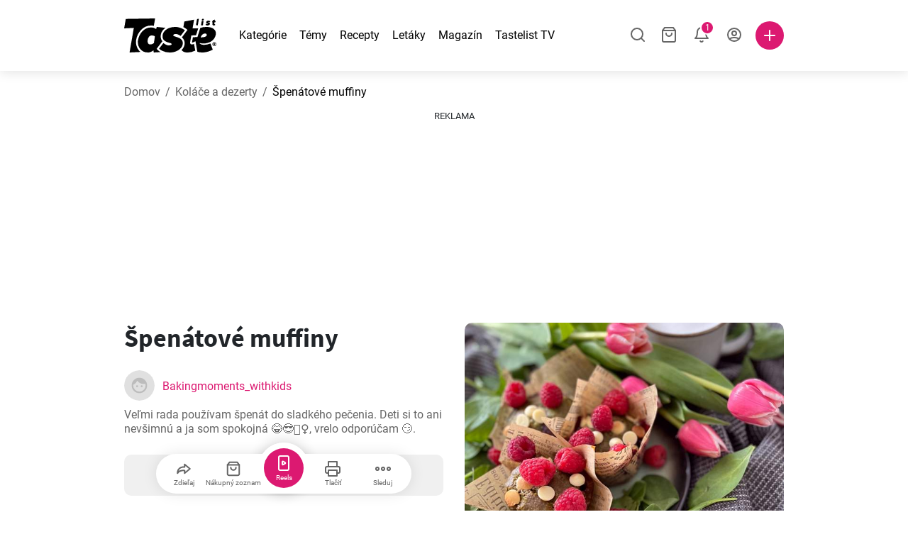

--- FILE ---
content_type: text/html; charset=utf-8
request_url: https://www.tastelist.sk/recept/spenatove-muffiny/bs2ug8sAMEvfSNSJ5UXP
body_size: 134780
content:
<!doctype html>
<html data-n-head-ssr lang="sk-SK" data-n-head="%7B%22lang%22:%7B%22ssr%22:%22sk-SK%22%7D%7D">
   <head >
      <meta data-n-head="ssr" charset="UTF-8"><meta data-n-head="ssr" name="viewport" content="width=device-width, user-scalable=no, initial-scale=1.0, maximum-scale=1.0, minimum-scale=1.0"><meta data-n-head="ssr" name="X-UA-Compatible" content="ie=edge"><meta data-n-head="ssr" name="format-detection" content="telephone=no"><meta data-n-head="ssr" name="apple-mobile-web-app-capable" content="yes"><meta data-n-head="ssr" name="apple-mobile-web-app-status-bar-style" content="default"><meta data-n-head="ssr" name="msapplication-TileColor" content="#FAA916"><meta data-n-head="ssr" name="theme-color" content="#FFFFFF"><meta data-n-head="ssr" property="og:type" content="website"><meta data-n-head="ssr" property="og:site_name" content="Tastelist"><meta data-n-head="ssr" name="p:domain_verify" content="9eff3f41fc754d4bd29aca53ed36021a"><meta data-n-head="ssr" name="robots" content="max-image-preview:large"><meta data-n-head="ssr" name="title" content="Špenátové muffiny | Tastelist.sk"><meta data-n-head="ssr" data-hid="description" name="description" content="Skvelý recept - Špenátové muffiny⭐️, ktorý si pripravíte z 10 surovín, pričom príprava receptu Špenátové muffiny vám zaberie 35 minút⭐️."><meta data-n-head="ssr" property="og:url" content="https://www.tastelist.sk/recept/spenatove-muffiny/bs2ug8sAMEvfSNSJ5UXP"><meta data-n-head="ssr" property="og:type" content="article"><meta data-n-head="ssr" property="og:title" content="Špenátové muffiny | Tastelist.sk"><meta data-n-head="ssr" property="og:description" content="Skvelý recept - Špenátové muffiny⭐️, ktorý si pripravíte z 10 surovín, pričom príprava receptu Špenátové muffiny vám zaberie 35 minút⭐️."><meta data-n-head="ssr" property="og:image" content="https://www.tastelist.sk/get-image?path=https://eu.tastescdn.net/thumbor/buJcmXkTX3Km9SEl79Rf-nPypdA=/1200x675/filters:quality(65):brightness(2):contrast(2):rgb(2,-2,0):sharpen(0.2,0.2,true)/sk/recipe/bs2ug8sAMEvfSNSJ5UXP/acaa5d7eb69bc444ad58be15c10f7579.jpeg"><meta data-n-head="ssr" name="robots" content="index, follow"><title>Špenátové muffiny | Tastelist.sk</title><link data-n-head="ssr" rel="icon" type="image/x-icon" href="/favicon.ico"><link data-n-head="ssr" rel="icon" type="image/png" sizes="32x32" href="/favicon-32x32.png"><link data-n-head="ssr" rel="icon" type="image/png" sizes="16x16" href="/favicon-16x16.png"><link data-n-head="ssr" rel="dns-prefetch" href="https://www.googletagmanager.com"><link data-n-head="ssr" rel="preconnect" href="https://www.googletagmanager.com"><link data-n-head="ssr" rel="apple-touch-icon" sizes="180x180" href="/apple-touch-icon.png"><link data-n-head="ssr" rel="manifest" href="/site.webmanifest"><link data-n-head="ssr" rel="mask-icon" href="/safari-pinned-tab.svg" color="#DC1971"><link data-n-head="ssr" rel="canonical" href="https://www.tastelist.sk/recept/spenatove-muffiny/bs2ug8sAMEvfSNSJ5UXP" data-hid="canonical"><link data-n-head="ssr" rel="preload" href="https://eu.tastescdn.net/thumbor/VSNymmwss6PMtFcb8972dfOFKxw=/433x433/filters:quality(65):brightness(2):contrast(2):rgb(2,-2,0):sharpen(0.2,0.2,true)/sk/recipe/bs2ug8sAMEvfSNSJ5UXP/acaa5d7eb69bc444ad58be15c10f7579.jpeg" as="image" media="(max-width: 319px)"><link data-n-head="ssr" rel="preload" href="https://eu.tastescdn.net/thumbor/M0diBQ0A895QHGFL9lQABYIeP-c=/495x495/filters:quality(65):brightness(2):contrast(2):rgb(2,-2,0):sharpen(0.2,0.2,true)/sk/recipe/bs2ug8sAMEvfSNSJ5UXP/acaa5d7eb69bc444ad58be15c10f7579.jpeg" as="image" media="(min-width: 320px) and (max-width: 589px)"><link data-n-head="ssr" rel="preload" href="https://eu.tastescdn.net/thumbor/0SvQEwIZiPqyQH8Esz3WdXRVgtc=/795x795/filters:quality(65):brightness(2):contrast(2):rgb(2,-2,0):sharpen(0.2,0.2,true)/sk/recipe/bs2ug8sAMEvfSNSJ5UXP/acaa5d7eb69bc444ad58be15c10f7579.jpeg" as="image" media="(min-width: 590px) and (max-width: 759px)"><link data-n-head="ssr" rel="preload" href="https://eu.tastescdn.net/thumbor/LHrnqR0ankqODhCVWt-9l9eXoN4=/1050x1050/filters:quality(65):brightness(2):contrast(2):rgb(2,-2,0):sharpen(0.2,0.2,true)/sk/recipe/bs2ug8sAMEvfSNSJ5UXP/acaa5d7eb69bc444ad58be15c10f7579.jpeg" as="image" media="(min-width: 760px) and (max-width: 991px)"><link data-n-head="ssr" rel="preload" href="https://eu.tastescdn.net/thumbor/9XfiRiXnvvJj7jICVt1rg8oDeqE=/675x675/filters:quality(65):brightness(2):contrast(2):rgb(2,-2,0):sharpen(0.2,0.2,true)/sk/recipe/bs2ug8sAMEvfSNSJ5UXP/acaa5d7eb69bc444ad58be15c10f7579.jpeg" as="image" media="(min-width: 992px) and (max-width: 1299px)"><link data-n-head="ssr" rel="preload" href="https://eu.tastescdn.net/thumbor/BVbo4uwQcvI_Ke0UyVihODmZ-ag=/832x832/filters:quality(65):brightness(2):contrast(2):rgb(2,-2,0):sharpen(0.2,0.2,true)/sk/recipe/bs2ug8sAMEvfSNSJ5UXP/acaa5d7eb69bc444ad58be15c10f7579.jpeg" as="image" media="(min-width: 1300px)"><script data-n-head="ssr" data-hid="gtm-script">if(!window._gtm_init){window._gtm_init=1;(function(w,n,d,m,e,p){w[d]=(w[d]==1||n[d]=='yes'||n[d]==1||n[m]==1||(w[e]&&w[e][p]&&w[e][p]()))?1:0})(window,navigator,'doNotTrack','msDoNotTrack','external','msTrackingProtectionEnabled');(function(w,d,s,l,x,y){w[x]={};w._gtm_inject=function(i){if(w.doNotTrack||w[x][i])return;w[x][i]=1;w[l]=w[l]||[];w[l].push({'gtm.start':new Date().getTime(),event:'gtm.js'});var f=d.getElementsByTagName(s)[0],j=d.createElement(s);j.defer=true;j.src='https://www.googletagmanager.com/gtm.js?id='+i;f.parentNode.insertBefore(j,f);}})(window,document,'script','dataLayer','_gtm_ids','_gtm_inject')}</script><style data-vue-ssr-id="dea203dc:0 651a1374:0 92b324ce:0 2f26f2ca:0 0fdd0377:0 2e332b43:0 6c4d6467:0 3c501608:0 36ba5dd4:0 f12e5d08:0 8a0caf3a:0 bbb7871a:0 6fcfbad0:0 d7687b92:0 a3f93cec:0 2b405baf:0 d2d9958e:0 24971a06:0 b1bd4930:0 0aac9516:0 722e99ad:0 3752b020:0 c2208152:0 4af9b04b:0 91de3888:0 0f6e9f67:0 6351f6d5:0 379d76dc:0 0aac4cdc:0 2a7a6f2c:0 0855a21a:0 ffda71d0:0 80c10258:0 f62c56d6:0 47fa646d:0 bbe280c4:0 10cb4ead:0 5866690a:0 4001767f:0 3ecdff3b:0 332b3307:0 3d6baddd:0 403b7e3a:0 7a1ee3a3:0 74cecc19:0 dc696e68:0 4bc5599d:0 a9ea2b2a:0 b5b7d304:0 6fb97ec9:0 91a599ae:0 186fdb53:0 45bf17fd:0 47b4b84e:0 76f2526b:0 00e04bb8:0 dbe19bd8:0">/*!
 * Bootstrap Reboot v4.6.1 (https://getbootstrap.com/)
 * Copyright 2011-2021 The Bootstrap Authors
 * Copyright 2011-2021 Twitter, Inc.
 * Licensed under MIT (https://github.com/twbs/bootstrap/blob/main/LICENSE)
 * Forked from Normalize.css, licensed MIT (https://github.com/necolas/normalize.css/blob/master/LICENSE.md)
 */.vue-advanced-cropper{direction:ltr;max-height:100%;max-width:100%;position:relative;text-align:center;-webkit-user-select:none;-moz-user-select:none;user-select:none}.vue-advanced-cropper__stretcher{max-height:100%;max-width:100%;pointer-events:none;position:relative}.vue-advanced-cropper__image{max-width:none!important;position:absolute;transform-origin:center;-webkit-user-select:none;-moz-user-select:none;user-select:none}.vue-advanced-cropper__background,.vue-advanced-cropper__foreground{background:#000;left:50%;opacity:1;position:absolute;top:50%;transform:translate(-50%,-50%)}.vue-advanced-cropper__foreground{opacity:.5}.vue-advanced-cropper__boundaries{left:50%;opacity:1;position:absolute;top:50%;transform:translate(-50%,-50%)}.vue-advanced-cropper__cropper-wrapper{height:100%;width:100%}.vue-advanced-cropper__image-wrapper{height:100%;overflow:hidden;position:absolute;width:100%}.vue-advanced-cropper__stencil-wrapper{position:absolute}*,:after,:before{box-sizing:border-box}html{-webkit-text-size-adjust:100%;-webkit-tap-highlight-color:rgba(0,0,0,0);font-family:sans-serif;line-height:1.15}article,footer,header,main,nav,section{display:block}body{background-color:#fff;color:#212529;font-family:-apple-system,BlinkMacSystemFont,"Segoe UI",Roboto,"Helvetica Neue",Arial,"Noto Sans","Liberation Sans",sans-serif,"Apple Color Emoji","Segoe UI Emoji","Segoe UI Symbol","Noto Color Emoji";font-size:1rem;font-weight:400;line-height:1.5;margin:0;text-align:left}[tabindex="-1"]:focus:not(:focus-visible){outline:0!important}hr{box-sizing:content-box;height:0;overflow:visible}h1,h2,h3,h4{margin-bottom:.5rem;margin-top:0}p{margin-top:0}address,p{margin-bottom:1rem}address{font-style:normal;line-height:inherit}ol,ul{margin-bottom:1rem;margin-top:0}ol ol,ol ul,ul ol,ul ul{margin-bottom:0}blockquote{margin:0 0 1rem}b,strong{font-weight:bolder}small{font-size:80%}a{background-color:transparent;color:#007bff;-webkit-text-decoration:none;text-decoration:none}a:hover{color:#0056b3;-webkit-text-decoration:underline;text-decoration:underline}a:not([href]):not([class]),a:not([href]):not([class]):hover{color:inherit;-webkit-text-decoration:none;text-decoration:none}img{border-style:none}img,svg{vertical-align:middle}svg{overflow:hidden}table{border-collapse:collapse}label{display:inline-block;margin-bottom:.5rem}button{border-radius:0}button:focus:not(:focus-visible){outline:0}button,input,textarea{font-family:inherit;font-size:inherit;line-height:inherit;margin:0}button,input{overflow:visible}button{text-transform:none}[type=button],[type=reset],button{-webkit-appearance:button}[type=button]:not(:disabled),[type=reset]:not(:disabled),button:not(:disabled){cursor:pointer}[type=button]::-moz-focus-inner,[type=reset]::-moz-focus-inner,button::-moz-focus-inner{border-style:none;padding:0}input[type=checkbox]{box-sizing:border-box;padding:0}textarea{overflow:auto;resize:vertical}progress{vertical-align:baseline}[type=number]::-webkit-inner-spin-button,[type=number]::-webkit-outer-spin-button{height:auto}[type=search]{-webkit-appearance:none;outline-offset:-2px}[type=search]::-webkit-search-decoration{-webkit-appearance:none}output{display:inline-block}template{display:none}[hidden]{display:none!important}/*!
 * Bootstrap Grid v4.6.1 (https://getbootstrap.com/)
 * Copyright 2011-2021 The Bootstrap Authors
 * Copyright 2011-2021 Twitter, Inc.
 * Licensed under MIT (https://github.com/twbs/bootstrap/blob/main/LICENSE)
 */html{-ms-overflow-style:scrollbar;box-sizing:border-box}*,:after,:before{box-sizing:inherit}.container,.container-md,.container-sm{margin-left:auto;margin-right:auto;padding-left:15px;padding-right:15px;width:100%}@media(min-width:320px){.container{max-width:520px}}@media(min-width:590px){.container,.container-sm{max-width:560px}}@media(min-width:760px){.container,.container-md,.container-sm{max-width:730px}}@media(min-width:992px){.container,.container-md,.container-sm{max-width:960px}}@media(min-width:1300px){.container,.container-md,.container-sm{max-width:1170px}}.row{display:flex;flex-wrap:wrap;margin-left:-15px;margin-right:-15px}.col,.col-1,.col-10,.col-11,.col-12,.col-3,.col-4,.col-6,.col-8,.col-lg-10,.col-lg-12,.col-lg-2,.col-lg-3,.col-lg-4,.col-lg-5,.col-lg-6,.col-lg-8,.col-lg-9,.col-md-10,.col-md-3,.col-md-4,.col-md-5,.col-md-6,.col-md-7,.col-md-8,.col-md-9,.col-sm-10,.col-sm-12,.col-sm-6,.col-sm-8,.col-xl-2,.col-xl-4,.col-xl-6,.col-xl-8,.col-xs-12,.col-xs-4,.col-xs-6,.col-xs-8{padding-left:15px;padding-right:15px;position:relative;width:100%}.col{flex-basis:0;flex-grow:1;max-width:100%}.col-1{flex:0 0 8.33333333%;max-width:8.33333333%}.col-3{flex:0 0 25%;max-width:25%}.col-4{flex:0 0 33.33333333%;max-width:33.33333333%}.col-6{flex:0 0 50%;max-width:50%}.col-8{flex:0 0 66.66666667%;max-width:66.66666667%}.col-10{flex:0 0 83.33333333%;max-width:83.33333333%}.col-11{flex:0 0 91.66666667%;max-width:91.66666667%}.col-12{flex:0 0 100%;max-width:100%}@media(min-width:320px){.col-xs-4{flex:0 0 33.33333333%;max-width:33.33333333%}.col-xs-6{flex:0 0 50%;max-width:50%}.col-xs-8{flex:0 0 66.66666667%;max-width:66.66666667%}.col-xs-12{flex:0 0 100%;max-width:100%}.offset-xs-2{margin-left:16.66666667%}}@media(min-width:590px){.col-sm-6{flex:0 0 50%;max-width:50%}.col-sm-8{flex:0 0 66.66666667%;max-width:66.66666667%}.col-sm-10{flex:0 0 83.33333333%;max-width:83.33333333%}.col-sm-12{flex:0 0 100%;max-width:100%}.offset-sm-1{margin-left:8.33333333%}.offset-sm-2{margin-left:16.66666667%}}@media(min-width:760px){.col-md-3{flex:0 0 25%;max-width:25%}.col-md-4{flex:0 0 33.33333333%;max-width:33.33333333%}.col-md-5{flex:0 0 41.66666667%;max-width:41.66666667%}.col-md-6{flex:0 0 50%;max-width:50%}.col-md-7{flex:0 0 58.33333333%;max-width:58.33333333%}.col-md-8{flex:0 0 66.66666667%;max-width:66.66666667%}.col-md-9{flex:0 0 75%;max-width:75%}.col-md-10{flex:0 0 83.33333333%;max-width:83.33333333%}.offset-md-0{margin-left:0}.offset-md-1{margin-left:8.33333333%}.offset-md-2{margin-left:16.66666667%}.offset-md-3{margin-left:25%}}@media(min-width:992px){.col-lg-2{flex:0 0 16.66666667%;max-width:16.66666667%}.col-lg-3{flex:0 0 25%;max-width:25%}.col-lg-4{flex:0 0 33.33333333%;max-width:33.33333333%}.col-lg-5{flex:0 0 41.66666667%;max-width:41.66666667%}.col-lg-6{flex:0 0 50%;max-width:50%}.col-lg-8{flex:0 0 66.66666667%;max-width:66.66666667%}.col-lg-9{flex:0 0 75%;max-width:75%}.col-lg-10{flex:0 0 83.33333333%;max-width:83.33333333%}.col-lg-12{flex:0 0 100%;max-width:100%}.offset-lg-1{margin-left:8.33333333%}.offset-lg-2{margin-left:16.66666667%}.offset-lg-3{margin-left:25%}}@media(min-width:1300px){.col-xl-2{flex:0 0 16.66666667%;max-width:16.66666667%}.col-xl-4{flex:0 0 33.33333333%;max-width:33.33333333%}.col-xl-6{flex:0 0 50%;max-width:50%}.col-xl-8{flex:0 0 66.66666667%;max-width:66.66666667%}.offset-xl-4{margin-left:33.33333333%}}.d-none{display:none!important}.d-block{display:block!important}.d-flex{display:flex!important}.d-inline-flex{display:inline-flex!important}@media(min-width:320px){.d-xs-none{display:none!important}}@media(min-width:590px){.d-sm-none{display:none!important}.d-sm-inline-block{display:inline-block!important}.d-sm-block{display:block!important}.d-sm-flex{display:flex!important}}@media(min-width:760px){.d-md-none{display:none!important}.d-md-block{display:block!important}}@media(min-width:992px){.d-lg-none{display:none!important}.d-lg-block{display:block!important}.d-lg-flex{display:flex!important}}@media(min-width:1300px){.d-xl-none{display:none!important}.d-xl-block{display:block!important}}.flex-column{flex-direction:column!important}.justify-content-center{justify-content:center!important}.justify-content-between{justify-content:space-between!important}.align-items-center{align-items:center!important}.align-self-center{align-self:center!important}.mx-0{margin-right:0!important}.mb-0{margin-bottom:0!important}.mx-0{margin-left:0!important}.mt-1{margin-top:.25rem!important}.mb-1{margin-bottom:.25rem!important}.mt-2{margin-top:.5rem!important}.mb-2{margin-bottom:.5rem!important}.mt-3{margin-top:1rem!important}.mb-3{margin-bottom:1rem!important}.mt-4,.my-4{margin-top:1.5rem!important}.mb-4,.my-4{margin-bottom:1.5rem!important}.mt-5{margin-top:3rem!important}.mb-5{margin-bottom:3rem!important}.pt-0{padding-top:0!important}.pr-0,.px-0{padding-right:0!important}.pl-0,.px-0{padding-left:0!important}.px-1{padding-left:.25rem!important;padding-right:.25rem!important}.mt-auto,.my-auto{margin-top:auto!important}.mx-auto{margin-right:auto!important}.my-auto{margin-bottom:auto!important}.ml-auto,.mx-auto{margin-left:auto!important}@media(min-width:320px){.mt-xs-4{margin-top:1.5rem!important}.pl-xs-0{padding-left:0!important}}@media(min-width:760px){.mt-md-0{margin-top:0!important}.mb-md-0{margin-bottom:0!important}}.text-left{text-align:left!important}.text-center{text-align:center!important}.text-info{color:#17a2b8!important}a.text-info:focus,a.text-info:hover{color:#0f6674!important}.position-relative{position:relative!important}.w-100{width:100%!important}.h-100{height:100%!important}@media(max-width:760px){.row,.row>.col,.row>[class*=col-]{padding-left:7.5px;padding-right:7.5px}}body,html{min-height:100vh;position:relative;width:100vw}body{-webkit-print-color-adjust:exact!important;print-color-adjust:exact!important;touch-action:pan-y}html{overflow-x:hidden}body{font-size:16px}h1,h2,h3,h4{font-family:"Source Sans Pro",sans-serif}h1{font-size:22px}@media(min-width:992px){h1{font-size:36px}}h2{font-size:18px}@media(min-width:992px){h2{font-size:22px}}h3{font-size:16px}@media(min-width:992px){h3{font-size:18px}}h4{font-size:14px}@media(min-width:992px){h4{font-size:16px}}.small{font-size:12px}@font-face{font-display:swap;font-family:"Roboto";font-style:normal;font-weight:400;src:local(""),url(/fonts/roboto-v20-latin-ext_latin-regular.woff2) format("woff2"),url(/fonts/roboto-v20-latin-ext_latin-regular.woff) format("woff")}@font-face{font-display:swap;font-family:"Roboto";font-style:normal;font-weight:700;src:local(""),url(/fonts/roboto-v20-latin-ext_latin-700.woff2) format("woff2"),url(/fonts/roboto-v20-latin-ext_latin-700.woff) format("woff")}@font-face{font-display:swap;font-family:"Source Sans Pro";font-style:normal;font-weight:400;src:local(""),url(/fonts/source-sans-pro-v14-latin-ext_latin-regular.woff2) format("woff2"),url(/fonts/source-sans-pro-v14-latin-ext_latin-regular.woff) format("woff")}@font-face{font-display:swap;font-family:"Source Sans Pro";font-style:normal;font-weight:700;src:local(""),url(/fonts/source-sans-pro-v14-latin-ext_latin-700.woff2) format("woff2"),url(/fonts/source-sans-pro-v14-latin-ext_latin-700.woff) format("woff")}html.modal-open,html.spinner-open{max-height:100vh;overflow-y:hidden!important}#app{-webkit-font-smoothing:antialiased;-moz-osx-font-smoothing:grayscale;font-family:"Roboto",sans-serif}#router-view{min-height:calc(100vh - 52px)}@media(min-width:992px){#router-view{min-height:calc(100vh - 100px)}}button,input,textarea{border:none;outline:none}button{background:none;padding:0}.fade-enter-active,.fade-leave-active{transition:opacity .3s ease-out}.fade-enter,.fade-leave-to{opacity:0}.fade-fast-enter-active,.fade-fast-leave-active{transition:opacity .15s ease-out}.fade-fast-enter,.fade-fast-leave-to{opacity:0}.fade-slow-enter-active,.fade-slow-leave-active{transition:opacity .6s ease-in-out}.fade-slow-enter,.fade-slow-leave-to{opacity:0}.slide-down-enter-active,.slide-down-leave-active{transition:transform .2s ease-out}.slide-down-enter,.slide-down-leave-to{transform:translateY(-100%)}@media print{@page{size:A4 portrait;margin:5mm}body,html{height:297mm;width:210mm}#router-view{padding-top:30px}.container{max-width:100%}}
header[data-v-5e232a4b]{background:#fff;box-shadow:0 3px 15px rgba(0,0,0,.1);height:52px;left:0;position:sticky;top:0;width:100vw;z-index:99}header.no-shadow[data-v-5e232a4b]{box-shadow:none}@media(min-width:760px){header.no-shadow[data-v-5e232a4b]{box-shadow:0 3px 15px rgba(0,0,0,.1)}}header>.container[data-v-5e232a4b]{position:relative}@media(min-width:992px){header[data-v-5e232a4b]{height:100px}}#header-logo-wrapper[data-v-5e232a4b]{display:inline-block;margin-right:32px}@media(min-width:992px){#header-logo-wrapper:hover svg[data-v-5e232a4b]{fill:#dc1971}}#header-logo-wrapper svg[data-v-5e232a4b]{height:auto;width:80px}@media(min-width:992px){#header-logo-wrapper svg[data-v-5e232a4b]{transition:fill .3s ease-out;width:130px}}nav ul[data-v-5e232a4b]{list-style:none;margin:0;padding:0}.header-nav[data-v-5e232a4b]{display:none}.header-nav ul[data-v-5e232a4b]{display:flex;flex-flow:row nowrap;justify-content:space-between}.header-nav li[data-v-5e232a4b]:not(:last-child){margin-right:18px}.header-nav a[data-v-5e232a4b],.header-nav button[data-v-5e232a4b]{color:#000;display:inline-block;font-size:16px;height:20px;line-height:20px;-webkit-text-decoration:none;text-decoration:none;white-space:nowrap}@media(min-width:992px){.header-nav a[data-v-5e232a4b],.header-nav button[data-v-5e232a4b]{border-bottom:1px solid transparent;transition:border-bottom .15s ease-out}.header-nav a[data-v-5e232a4b]:hover,.header-nav button[data-v-5e232a4b]:hover{border-bottom:1px solid #000}}.header-nav a.seasonal[data-v-5e232a4b],.header-nav button.seasonal[data-v-5e232a4b]{color:var(--static-page-menu-item-color)}@media(min-width:992px){.header-nav a.seasonal[data-v-5e232a4b],.header-nav button.seasonal[data-v-5e232a4b]{border-bottom:1px solid transparent;transition:border-bottom .15s ease-out}.header-nav a.seasonal[data-v-5e232a4b]:hover,.header-nav button.seasonal[data-v-5e232a4b]:hover{border-bottom:1px solid var(--static-page-menu-item-color)}.header-nav[data-v-5e232a4b]{display:inline-block}}#login-button[data-v-5e232a4b],#notifications-button[data-v-5e232a4b],#search-button[data-v-5e232a4b],#shopping-list-button[data-v-5e232a4b]{align-items:center;display:inline-flex;justify-content:center}#notifications-button[data-v-5e232a4b],#search-button[data-v-5e232a4b],#shopping-list-button[data-v-5e232a4b]{bottom:1px;margin-right:22px;position:relative}#notifications-button-mobile[data-v-5e232a4b],#shopping-list-button[data-v-5e232a4b],#shopping-list-button-mobile[data-v-5e232a4b]{position:relative}.open-shopping-list-button>*[data-v-5e232a4b]{pointer-events:none}#login-button svg[data-v-5e232a4b]{position:relative}@media(min-width:992px){#login-button svg[data-v-5e232a4b]{bottom:1px;margin-right:12px;width:24px}}#avatar[data-v-5e232a4b]{cursor:pointer;overflow:hidden}#avatar[data-v-5e232a4b],.add-recipe-desktop-simple[data-v-5e232a4b]{border-radius:50%;height:40px;width:40px}.add-recipe-desktop-simple[data-v-5e232a4b]{background:#dc1971;margin-left:6px;position:relative}.add-recipe-desktop-simple svg[data-v-5e232a4b]{left:50%;position:absolute;top:50%;transform:translate(-50%,-50%)}.add-recipe-desktop-simple svg path[data-v-5e232a4b]{fill:#fff}.add-recipe-desktop-simple.logged[data-v-5e232a4b]{margin-left:14px}.add-recipe-desktop[data-v-5e232a4b]{margin-left:18px}#header-right-container[data-v-5e232a4b]{align-items:center;display:inline-flex;margin-left:auto;position:relative}#header-search-container[data-v-5e232a4b]{align-items:center;display:none;flex-flow:row nowrap;justify-content:flex-end;margin-left:auto}@media(min-width:992px){#header-search-container[data-v-5e232a4b]{display:inline-flex}}#header-mobile-toolbar[data-v-5e232a4b]{display:inline-block;height:20px;margin-left:auto}#header-mobile-toolbar button[data-v-5e232a4b]{align-items:center;display:inline-flex;height:20px;justify-content:center}#header-mobile-toolbar ul[data-v-5e232a4b]{display:flex;flex-flow:row nowrap;height:20px;justify-content:flex-end}#header-mobile-toolbar li[data-v-5e232a4b]{line-height:20px}#header-mobile-toolbar li[data-v-5e232a4b]:not(:last-child){margin-right:20px}#header-mobile-toolbar svg[data-v-5e232a4b]{fill:none;stroke:#dc1971;stroke-width:2px;cursor:pointer}#header-mobile-toolbar svg line[data-v-5e232a4b],#header-mobile-toolbar svg path[data-v-5e232a4b]{fill:none;stroke:#666;stroke-linecap:round;stroke-linejoin:round;stroke-width:2px}#header-mobile-toolbar svg.mobile-toolbar-icon[data-v-5e232a4b]{height:20px;width:20px}#header-mobile-toolbar #mobile-menu-icon[data-v-5e232a4b]{stroke:#000}#header-mobile-toolbar #mobile-avatar-image[data-v-5e232a4b]{border-radius:50%;cursor:pointer;display:inline-block;height:20px;overflow:hidden;width:20px}#header-mobile-toolbar #mobile-avatar-image[data-v-5e232a4b] div{height:100%}#header-mobile-toolbar #mobile-avatar-image[data-v-5e232a4b] img{left:0;position:absolute;top:0}@media(min-width:992px){#header-mobile-toolbar[data-v-5e232a4b]{display:none}}#user-menu[data-v-5e232a4b]{background:#fff;border-radius:4px;box-shadow:0 0 15px rgba(0,0,0,.2);left:-22px;outline:none;padding:8px 0;position:absolute;top:32px;z-index:100}@media(min-width:590px){#user-menu[data-v-5e232a4b]{left:50px}}@media(min-width:760px){#user-menu[data-v-5e232a4b]{left:18px}}@media(min-width:992px){#user-menu[data-v-5e232a4b]{left:74px;top:52px}}#user-menu ul[data-v-5e232a4b]{display:flex;flex-flow:column nowrap;width:160px}#user-menu li[data-v-5e232a4b]{background-color:#fff;cursor:pointer;line-height:1;margin:0;padding:10px 0 8px 13px;transition:background-color .15s ease-out;-webkit-user-select:none;-moz-user-select:none;user-select:none;width:100%}#user-menu li[data-v-5e232a4b]:last-child{color:#dc1971}@media(min-width:992px){#user-menu li[data-v-5e232a4b]:hover{background-color:#f0f0f0}}#user-menu[data-v-5e232a4b]:after{border-bottom:5px solid #fff;border-left:5px solid transparent;border-right:5px solid transparent;content:"";display:inline-block;height:0;left:70%;position:absolute;top:-5px;transform:translateX(-50%);width:0}@media(min-width:590px){#user-menu[data-v-5e232a4b]:after{left:50%}}@media(min-width:760px){#user-menu[data-v-5e232a4b]:after{left:calc(50% + 32px)}}@media(min-width:992px){#user-menu[data-v-5e232a4b]:after{left:50%}}.notifications-icon line[data-v-5e232a4b],.notifications-icon path[data-v-5e232a4b],.search-icon line[data-v-5e232a4b],.search-icon path[data-v-5e232a4b],.shopping-list-icon line[data-v-5e232a4b],.shopping-list-icon path[data-v-5e232a4b],.user-icon line[data-v-5e232a4b],.user-icon path[data-v-5e232a4b]{fill:none;stroke:#666;stroke-linecap:round;stroke-linejoin:round;stroke-width:2px}.icon-count-circle[data-v-5e232a4b]{background:#dc1971;border:2px solid #fff;border-radius:50%;display:inline-block;height:12px;position:absolute;right:-3px;top:-7px;width:12px}.icon-count-circle.with-text[data-v-5e232a4b]{align-items:center;border-radius:16px;display:inline-flex;height:20px;justify-content:center;line-height:16px;right:-6px;top:-10px;width:20px}.icon-count-circle.with-text span[data-v-5e232a4b]{color:#fff;font-size:12px}.icon-count-circle.with-text.plus[data-v-5e232a4b]{padding:0 5px;right:-12px;width:auto}@media(min-width:992px){.icon-count-circle[data-v-5e232a4b]{top:-5px}.icon-count-circle.with-text[data-v-5e232a4b]{top:-8px}}.shopping-list-circle[data-v-5e232a4b]{background:#dc1971;border:2px solid #fff;border-radius:50%;display:inline-block;height:12px;position:absolute;right:-4px;top:-4px;width:12px}.popup-buttons-row[data-v-5e232a4b]{display:flex;flex-flow:row nowrap;justify-content:space-between;margin-top:36px}.popup-buttons-row button[data-v-5e232a4b]:first-child{margin-right:15px}@media print{header[data-v-5e232a4b]{display:none}}header.simple-version>.container[data-v-5e232a4b]{justify-content:center!important}header.simple-version #header-right-container[data-v-5e232a4b],header.simple-version .header-nav[data-v-5e232a4b]{display:none!important}header.simple-version #header-logo-wrapper[data-v-5e232a4b]{margin:0!important}
a[data-v-c477ad4a],button[data-v-c477ad4a]{align-items:center;border:none;border-radius:4px;color:#fff;display:inline-flex;font-size:14px;height:40px;justify-content:center;letter-spacing:.7px;line-height:40px;margin:0;max-width:330px;outline:none;padding:0 26px;position:relative;text-align:center;-webkit-text-decoration:none;text-decoration:none;transition:background-color .3s ease-out;white-space:nowrap;width:auto}a.bordered[data-v-c477ad4a],button.bordered[data-v-c477ad4a]{line-height:36px}a img[data-v-c477ad4a],button img[data-v-c477ad4a]{height:22px;margin-right:10px}a.bordered[data-v-c477ad4a],button.bordered[data-v-c477ad4a]{transition:background-color .3s ease-out,color .3s ease-out,border-color .3s ease-out}a[data-v-c477ad4a]:focus,a[data-v-c477ad4a]:hover,button[data-v-c477ad4a]:focus,button[data-v-c477ad4a]:hover{color:#fff;-webkit-text-decoration:none;text-decoration:none}button[data-v-c477ad4a]:focus{outline:none}.full-width[data-v-c477ad4a]{width:100%}.pink[data-v-c477ad4a]{background-color:#dc1971;font-family:"Roboto",sans-serif;font-size:14px}.pink[data-v-c477ad4a]:disabled{background-color:#e0e0e0;color:#fff}.pink.bordered[data-v-c477ad4a]{background-color:transparent;border:1px solid #dc1971;color:#dc1971}.pink.bordered[data-v-c477ad4a]:disabled{background-color:none;border:1px solid #e0e0e0;color:#e0e0e0}@media(min-width:992px){.pink[data-v-c477ad4a]:not(:disabled):focus,.pink[data-v-c477ad4a]:not(:disabled):hover{background-color:#c60d60}.pink:not(:disabled).bordered[data-v-c477ad4a]:focus,.pink:not(:disabled).bordered[data-v-c477ad4a]:hover{border-color:#c60d60;color:#fff}}.white[data-v-c477ad4a]{background-color:#fff;font-family:"Roboto",sans-serif;font-size:14px}.white[data-v-c477ad4a]:disabled{background-color:#e0e0e0;color:#fff}.white.bordered[data-v-c477ad4a]{background-color:transparent;border:1px solid #fff;color:#fff}.white.bordered[data-v-c477ad4a]:disabled{background-color:none;border:1px solid #e0e0e0;color:#e0e0e0}@media(min-width:992px){.white[data-v-c477ad4a]:not(:disabled):focus,.white[data-v-c477ad4a]:not(:disabled):hover{background-color:#000}.white:not(:disabled).bordered[data-v-c477ad4a]:focus,.white:not(:disabled).bordered[data-v-c477ad4a]:hover{border-color:#000;color:#fff}}.white.bordered[data-v-c477ad4a]:hover{border-color:#fff!important}.premiumwhite[data-v-c477ad4a]{background-color:#fff;color:#dc1971;font-family:"Roboto",sans-serif;font-size:14px}.premiumwhite[data-v-c477ad4a]:disabled{background-color:#e0e0e0;color:#fff}.premiumwhite.bordered[data-v-c477ad4a]{background-color:transparent;border:1px solid #fff;color:#fff}.premiumwhite.bordered[data-v-c477ad4a]:disabled{background-color:none;border:1px solid #e0e0e0;color:#e0e0e0}@media(min-width:992px){.premiumwhite[data-v-c477ad4a]:not(:disabled):focus,.premiumwhite[data-v-c477ad4a]:not(:disabled):hover{background-color:#fff}.premiumwhite:not(:disabled).bordered[data-v-c477ad4a]:focus,.premiumwhite:not(:disabled).bordered[data-v-c477ad4a]:hover{border-color:#fff;color:#fff}}.premiumwhite[data-v-c477ad4a]:focus,.premiumwhite[data-v-c477ad4a]:hover{color:#dc1971;-webkit-text-decoration:none;text-decoration:none}.grey[data-v-c477ad4a]{background-color:#666;font-family:"Roboto",sans-serif;font-size:14px}.grey[data-v-c477ad4a]:disabled{background-color:#e0e0e0;color:#fff}.grey.bordered[data-v-c477ad4a]{background-color:transparent;border:1px solid #666;color:#666}.grey.bordered[data-v-c477ad4a]:disabled{background-color:none;border:1px solid #e0e0e0;color:#e0e0e0}@media(min-width:992px){.grey[data-v-c477ad4a]:not(:disabled):focus,.grey[data-v-c477ad4a]:not(:disabled):hover{background-color:#525252}.grey:not(:disabled).bordered[data-v-c477ad4a]:focus,.grey:not(:disabled).bordered[data-v-c477ad4a]:hover{border-color:#525252;color:#fff}}.facebook[data-v-c477ad4a]{background-color:#3b5998;font-family:"Source Sans Pro",sans-serif;font-size:16px}.facebook[data-v-c477ad4a]:disabled{background-color:#e0e0e0;color:#fff}.facebook.bordered[data-v-c477ad4a]{background-color:transparent;border:1px solid #3b5998;color:#3b5998}.facebook.bordered[data-v-c477ad4a]:disabled{background-color:none;border:1px solid #e0e0e0;color:#e0e0e0}@media(min-width:992px){.facebook[data-v-c477ad4a]:not(:disabled):focus,.facebook[data-v-c477ad4a]:not(:disabled):hover{background-color:#30487b}.facebook:not(:disabled).bordered[data-v-c477ad4a]:focus,.facebook:not(:disabled).bordered[data-v-c477ad4a]:hover{border-color:#30487b;color:#fff}}.facebook img[data-v-c477ad4a]{left:32px}.google[data-v-c477ad4a]{background-color:#818181;font-family:"Source Sans Pro",sans-serif;font-size:16px}.google[data-v-c477ad4a]:disabled{background-color:#e0e0e0;color:#fff}.google.bordered[data-v-c477ad4a]{background-color:#fff;border:1px solid #818181;color:#818181}.google.bordered[data-v-c477ad4a]:disabled{background-color:none;border:1px solid #e0e0e0;color:#e0e0e0}@media(min-width:992px){.google[data-v-c477ad4a]:not(:disabled):focus,.google[data-v-c477ad4a]:not(:disabled):hover{background-color:#818181}.google:not(:disabled).bordered[data-v-c477ad4a]:focus,.google:not(:disabled).bordered[data-v-c477ad4a]:hover{border-color:#818181;color:#fff}}.google img[data-v-c477ad4a]{transition:filter .3s ease-out}.google:focus img[data-v-c477ad4a],.google:hover img[data-v-c477ad4a]{filter:brightness(0) invert(1)}
#notifications-list[data-v-3c71193f]{background:#fff;box-shadow:0 0 15px rgba(0,0,0,.2);display:flex;flex-direction:column;height:100%;left:0;outline:none;padding:18px 0 0;position:fixed;top:0;width:100vw;z-index:100}@media(min-width:590px){#notifications-list[data-v-3c71193f]{--max-height:calc(100vh - 52px);border-radius:4px;height:auto;left:-166px;max-height:min(588px,calc(100vh - 52px));max-height:min(588px,var(--max-height));padding:18px 0 0;position:absolute;top:32px;width:360px}}@media(min-width:760px){#notifications-list[data-v-3c71193f]{--max-height:calc(100vh - 100px);left:-190px}}@media(min-width:992px){#notifications-list[data-v-3c71193f]{left:-80px;top:52px}}#notifications-list[data-v-3c71193f]:after{border-bottom:5px solid #fff;border-left:5px solid transparent;border-right:5px solid transparent;content:"";display:none;height:0;position:absolute;top:-5px;transform:translateX(-50%);width:0}@media(min-width:590px){#notifications-list[data-v-3c71193f]:after{display:inline-block;left:calc(50% + 76px)}}@media(min-width:760px){#notifications-list[data-v-3c71193f]:after{left:calc(50% + 100px)}}@media(min-width:992px){#notifications-list[data-v-3c71193f]:after{left:50%}}.notifications-list-header[data-v-3c71193f]{margin-bottom:8px;padding:0 14px;position:relative}.notifications-list-header .notifications-list-heading[data-v-3c71193f]{display:block;font-family:"Source Sans Pro",sans-serif;font-size:22px;line-height:24px;margin:0;text-align:center;white-space:nowrap}.notifications-list-header .notifications-list-header-close-button[data-v-3c71193f]{position:absolute;right:14px;top:50%;transform:translateY(-50%)}@media(min-width:590px){.notifications-list-header .notifications-list-header-close-button[data-v-3c71193f]{display:none}}.empty-notifications-list-container[data-v-3c71193f]{padding:52px 0 78px}.empty-notifications-list-container .empty-notifications-list-icon[data-v-3c71193f]{align-items:center;background:#f0f0f0;border-radius:50%;display:flex;height:132px;justify-content:center;margin:0 auto;width:132px}.empty-notifications-list-container .empty-notifications-list-icon svg[data-v-3c71193f]{fill:none;stroke:#666;stroke-linecap:round;stroke-linejoin:round;stroke-width:2px;height:auto;width:64px}.empty-notifications-list-container p[data-v-3c71193f]{color:#666;margin-top:19px;text-align:center}.sections-wrapper[data-v-3c71193f]{-ms-overflow-style:none;border-radius:0 0 4px 4px;margin-top:4px;overflow-y:scroll;scrollbar-width:none}.sections-wrapper[data-v-3c71193f]::-webkit-scrollbar{display:none}section[data-v-3c71193f]{padding:8px 14px 0}section ul[data-v-3c71193f]{list-style-type:none;margin:0;padding:0}section.read[data-v-3c71193f]{background:#f0f0f0}section[data-v-3c71193f]:last-child{padding-bottom:8px}.section-header[data-v-3c71193f]{align-items:baseline;display:flex;flex-flow:row nowrap;justify-content:space-between;line-height:20px;margin-bottom:4px}.section-header button[data-v-3c71193f]{color:#dc1971;font-size:12px;-webkit-text-decoration:underline;text-decoration:underline}.section-heading[data-v-3c71193f]{display:block;font-family:"Source Sans Pro",sans-serif;font-size:18px;line-height:20px}.cookie-star-banner[data-v-3c71193f]{border-top:1px solid #e0e0e0;padding:8px 0}.cookie-star-banner a[data-v-3c71193f]{-webkit-text-decoration:none;text-decoration:none}.cookie-star-banner-inner[data-v-3c71193f]{align-items:center;background:#f0f0f0;border-radius:4px;display:flex;height:80px;justify-content:flex-start;overflow:hidden;position:relative}.cookie-star-banner-inner img[data-v-3c71193f]{bottom:0;left:0;pointer-events:none;position:absolute;-webkit-user-select:none;-moz-user-select:none;user-select:none;width:140px}.cookie-star-banner-inner p[data-v-3c71193f]{color:#000;font-size:12px;font-weight:700;line-height:14px;margin:0;padding-left:140px;padding-right:16px}
#recipe[data-v-056d8fcc],.similar-recipes-carousel-slide[data-v-056d8fcc]{padding-top:18px}#recipe[data-v-056d8fcc]{padding-bottom:21px}@media(min-width:992px){#recipe[data-v-056d8fcc]{padding-bottom:38px}}#recipe .loading[data-v-056d8fcc]{opacity:0}@media print{#recipe[data-v-056d8fcc]{display:none!important}}.recipe-detail-title[data-v-056d8fcc]{font-family:"Source Sans Pro",sans-serif;font-size:15px;font-weight:700;line-height:18px;margin-bottom:0;padding-bottom:1px}@media(min-width:992px){.recipe-detail-title[data-v-056d8fcc]{font-size:36px;line-height:44px;margin-bottom:22px}}.recipe-header-row[data-v-056d8fcc]{margin-bottom:24px}@media(min-width:992px){.recipe-header-row[data-v-056d8fcc]{margin-bottom:47px;margin-top:21px}}.share-box-heading[data-v-056d8fcc]{margin-top:16px}@media(min-width:992px){.share-box-heading[data-v-056d8fcc]{margin-top:24px}}.version-btn[data-v-056d8fcc]{margin-bottom:16px}.flex-column-wrapper[data-v-056d8fcc],.popular-recipes[data-v-056d8fcc]{display:flex;flex-direction:column}.popular-recipes[data-v-056d8fcc]{margin-bottom:16px}@media(min-width:992px){.popular-recipes[data-v-056d8fcc]{margin-bottom:0}}.desktop-wrapper-similar[data-v-056d8fcc]{display:none}@media(min-width:992px){.desktop-wrapper-similar[data-v-056d8fcc]{display:block}}.mobile-wrapper-similar[data-v-056d8fcc]{display:block}@media(min-width:992px){.mobile-wrapper-similar[data-v-056d8fcc]{display:none}}.ad-under-pagination[data-v-056d8fcc]{margin-top:16px}.discovery-next-page-button[data-v-056d8fcc]{font-weight:700}.button-icon-next[data-v-056d8fcc]{display:flex}.under-directions-container[data-v-056d8fcc]{align-items:center;display:flex;flex-flow:row nowrap;justify-content:space-between;margin-bottom:24px}.similar-recipes-carousel-arrow[data-v-056d8fcc]{align-items:center;background:rgba(220,25,113,.8);border-radius:24px 0 0 24px;display:flex;height:48px;justify-content:center;position:fixed;right:0;top:50%;transform:translateY(-50%);width:28px;z-index:1}@media print{.similar-recipes-carousel-arrow[data-v-056d8fcc]{display:none!important}}.similar-recipes-carousel-arrow svg[data-v-056d8fcc]{fill:none;stroke:#fff;stroke-width:2;stroke-linecap:round;stroke-linejoin:round;transform:translateX(4px)}@media(min-width:760px){.similar-recipes-carousel-arrow[data-v-056d8fcc]{display:none}}.similar-recipes-carousel-slide[data-v-056d8fcc]{left:0;position:absolute;top:0;width:100vw}@media(min-width:760px){.similar-recipes-carousel-slide[data-v-056d8fcc]{display:none}}@media print{.similar-recipes-carousel-slide[data-v-056d8fcc]{display:none!important}}.similar-recipes-carousel-slide.discovery[data-v-056d8fcc]{padding-top:116px}.similar-recipes-carousel-slide.prev[data-v-056d8fcc]{transform:translateX(-100vw)}.similar-recipes-carousel-slide.next[data-v-056d8fcc]{transform:translateX(100vw)}.similar-recipes-carousel-slide .image-placeholder[data-v-056d8fcc]{aspect-ratio:1;background:#f3f3f3;height:100vw;left:calc((-100vw - 30px + min(100vw, 520px))/2);margin-bottom:15px;position:relative;width:100vw}@media(min-width:590px){.similar-recipes-carousel-slide .image-placeholder[data-v-056d8fcc]{border-radius:10px;height:0;left:0;padding-top:100%;width:100%}}.similar-recipes-carousel-slide .recipe-detail-title[data-v-056d8fcc]{margin-top:45px}.similar-recipes-carousel-slide:not(.discovery) .image-placeholder[data-v-056d8fcc]{margin-top:52px}.overflow-x-hidden[data-v-056d8fcc]{overflow-x:hidden}.mobile-reels-carousel[data-v-056d8fcc]{background:#f0f0f0;left:calc((-100vw - 30px + min(100vw, 520px))/2);padding:10px 0 18px;position:relative;width:100vw}@media(min-width:590px){.mobile-reels-carousel[data-v-056d8fcc]{left:calc(-50vw + 265px)}}@media(min-width:760px){.mobile-reels-carousel[data-v-056d8fcc]{left:calc(-50vw + 350px)}}#recipe.simple-version[data-v-056d8fcc] #add-comment,#recipe.simple-version[data-v-056d8fcc] #breadcrumbs-container,#recipe.simple-version[data-v-056d8fcc] #servings-container,#recipe.simple-version[data-v-056d8fcc] .add-all-to-shopping-list-button,#recipe.simple-version[data-v-056d8fcc] .add-recipe-rating,#recipe.simple-version[data-v-056d8fcc] .author-row,#recipe.simple-version[data-v-056d8fcc] .duration,#recipe.simple-version[data-v-056d8fcc] .leaflets-carousel,#recipe.simple-version[data-v-056d8fcc] .mobile-reels-carousel,#recipe.simple-version[data-v-056d8fcc] .partner-products,#recipe.simple-version[data-v-056d8fcc] .recipe-extra-info,#recipe.simple-version[data-v-056d8fcc] .recipe-reaction-box,#recipe.simple-version[data-v-056d8fcc] .under-directions-container{display:none!important}
.similar-recipes-carousel-indicator[data-v-90808daa]{align-items:center;background:#fff;border-top:1px solid #f0f0f0;box-shadow:0 3px 6px -3px rgba(77,17,88,.161);display:flex;height:20px;justify-content:center;position:sticky;top:52px;z-index:1}@media(min-width:760px){.similar-recipes-carousel-indicator[data-v-90808daa]{display:none}}@media print{.similar-recipes-carousel-indicator[data-v-90808daa]{display:none!important}}.dot[data-v-90808daa]{background:#666;border-radius:50%;height:6px;opacity:.3;transition:opacity .3s ease-out;width:6px}.dot.active[data-v-90808daa]{opacity:1}.dot[data-v-90808daa]:not(:last-child){margin-right:8px}
#breadcrumbs-container[data-v-20e556ec]{align-items:center;display:flex;flex-flow:row nowrap;justify-content:flex-start;margin-bottom:12px;min-height:24px}#breadcrumbs-container a[data-v-20e556ec]{color:#666;-webkit-text-decoration:none;text-decoration:none}@media(min-width:992px){#breadcrumbs-container a[data-v-20e556ec]{border-bottom:1px solid transparent;transition:border-bottom .15s ease-out}#breadcrumbs-container a[data-v-20e556ec]:hover{border-bottom:1px solid #666}}.breadcrumb[data-v-20e556ec]{color:#666;font-size:16px;white-space:nowrap}.breadcrumb[data-v-20e556ec]:not(.current):after{content:"/";margin:0 7px}.breadcrumb.current[data-v-20e556ec]{color:#000;overflow:hidden;text-overflow:ellipsis}.mobile-home-button[data-v-20e556ec]{bottom:1px;display:flex;margin-right:10px;position:relative}@media(min-width:590px){.mobile-home-button[data-v-20e556ec]{display:none}}.mobile-home-icon[data-v-20e556ec]{width:14px}
path[data-v-00108c83]{fill:none;stroke:#000;stroke-linecap:round;stroke-linejoin:round;stroke-width:1}
.ad[data-v-024668b8]{margin-bottom:18px;text-align:center;width:100%}.ad.sticky[data-v-024668b8]{position:sticky;top:116px}.ad .text-center[data-v-024668b8]{font-size:13px;text-transform:uppercase}@media(min-width:992px){.ad[data-v-024668b8]{margin-bottom:32px}}@media print{.ad[data-v-024668b8]{display:none!important}}
.author-row[data-v-11a87c74]{align-items:center;display:flex;flex-flow:row nowrap;justify-content:space-between;margin-bottom:8px}@media(min-width:760px){.author-row[data-v-11a87c74]{display:none}}.author[data-v-11a87c74]{margin-bottom:0!important}@media(min-width:590px){.author[data-v-11a87c74]{display:inline-flex!important}}@media(min-width:760px){.author[data-v-11a87c74]{display:none!important}}
.recipe-thumb-author-header[data-v-410e0472]{align-items:center;color:#000;display:inline-flex;margin-bottom:8px;-webkit-text-decoration:none;text-decoration:none}@media(min-width:590px){.recipe-thumb-author-header[data-v-410e0472]{display:none}}.image-wrapper[data-v-410e0472]{border-radius:50%;height:32px;margin-right:10px;overflow:hidden;position:relative;width:32px}.image-wrapper[data-v-410e0472] img{border-radius:50%;overflow:hidden}.image-wrapper.premium[data-v-410e0472]{border:1px solid #dc1971}span[data-v-410e0472]{font-size:14px}.crown-icon[data-v-410e0472]{margin-left:10px;width:16px}
.image-placeholder[data-v-6d8d98f4]{background:#f3f3f3;height:100%;left:0;position:absolute;top:0;width:100%;z-index:-1}img[data-v-6d8d98f4]{height:100%;-o-object-fit:cover;object-fit:cover;opacity:0;width:100%}img.loaded[data-v-6d8d98f4]{opacity:1}.lazy-image[data-v-6d8d98f4]{transition:opacity .35s ease-out}.window-loading .lazy-image[data-v-6d8d98f4]{transition:none}.adapt-to-ratio[data-v-6d8d98f4]{overflow:hidden;position:relative}.adapt-to-ratio img[data-v-6d8d98f4]{left:0;position:absolute;top:0}
path[data-v-f917294e]{fill:#dc1971}
@media(min-width:992px){.title-image-container[data-v-203b84b4]{order:2}}.title-image[data-v-203b84b4]{cursor:pointer;height:100vw;left:calc((-100vw - 30px + min(100vw, 520px))/2);margin-bottom:15px;width:100vw!important}@media(min-width:590px){.title-image[data-v-203b84b4]{height:auto;left:0;width:100%!important}.title-image[data-v-203b84b4],.title-image[data-v-203b84b4] img{border-radius:10px}}@media(min-width:992px){.title-image[data-v-203b84b4]{margin-bottom:0}}.title-image.no-gallery[data-v-203b84b4]{pointer-events:none}.recipe-gallery-slider[data-v-203b84b4]{margin-bottom:15px}@media(min-width:992px){.recipe-gallery-slider[data-v-203b84b4]{margin-bottom:0;margin-top:15px}}.title-image-container[data-v-203b84b4] .photo-slider-content{min-height:75px}@media(min-width:590px){.title-image-container[data-v-203b84b4] .photo-slider-content{min-height:107px}}@media(min-width:760px){.title-image-container[data-v-203b84b4] .photo-slider-content{min-height:144px}}@media(min-width:992px){.title-image-container[data-v-203b84b4] .photo-slider-content{min-height:86px}}@media(min-width:1300px){.title-image-container[data-v-203b84b4] .photo-slider-content{min-height:110px}}.media-source[data-v-203b84b4]{color:#666;font-size:12px;margin:6px 0 12px;text-align:center}.media-source[data-v-203b84b4] a{color:#dc1971;-webkit-text-decoration:underline;text-decoration:underline}
.image-wrapper[data-v-72b1c81d]{background:#f3f3f3;overflow:hidden;position:relative;width:100%}.image-wrapper img[data-v-72b1c81d]{height:100%;left:0;-o-object-fit:cover;object-fit:cover;position:absolute;top:0;width:100%}
ul[data-v-2fb14d79]{margin:0;padding:0}li[data-v-2fb14d79]{display:inline-block}#recipe-main-info[data-v-2fb14d79]{display:flex;flex-flow:column nowrap;margin-bottom:16px}@media(min-width:590px){#recipe-main-info[data-v-2fb14d79]{margin-bottom:24px}}.recipe-detail-title[data-v-2fb14d79]{font-family:"Source Sans Pro",sans-serif;font-size:15px;font-weight:700;line-height:18px;margin-bottom:0;padding-bottom:1px}@media(min-width:992px){.recipe-detail-title[data-v-2fb14d79]{font-size:36px;line-height:44px;margin-bottom:22px}}.recipe-description[data-v-2fb14d79]{color:#666;font-size:14px;line-height:18px;margin-bottom:0;overflow:hidden;text-overflow:ellipsis;white-space:pre-wrap}@media(min-width:992px){.recipe-description[data-v-2fb14d79]{font-size:16px;line-height:20px;margin-bottom:26px}}.discovery .recipe-description[data-v-2fb14d79]{margin-bottom:8px}@media(min-width:590px){.discovery .recipe-description[data-v-2fb14d79]{margin-bottom:24px}}
.recipe-reaction-box[data-v-09f95578]{align-items:center;border-radius:10px;display:flex;flex-flow:row nowrap;justify-content:space-between;line-height:1;margin-bottom:14px;-webkit-user-select:none;-moz-user-select:none;user-select:none}@media(min-width:760px){.recipe-reaction-box[data-v-09f95578]{background:#f0f0f0;margin-bottom:24px;padding:18px 60px}}.recipe-reaction-box-item.selected svg[data-v-09f95578]{stroke:#dc1971}@media(min-width:760px){.recipe-reaction-box-item.selected span[data-v-09f95578]{color:#dc1971}}button[data-v-09f95578]{align-items:center;display:flex}svg[data-v-09f95578]{fill:none;stroke:#000;stroke-width:1.5;stroke-linecap:round;stroke-linejoin:round;margin-right:6px;transition:stroke .3s ease-out,fill .3s ease-out;width:16px}svg.favorited[data-v-09f95578]{fill:#dc1971}svg.favorited path[data-v-09f95578]{stroke:#dc1971}@media(min-width:760px){svg[data-v-09f95578]{stroke-width:2;margin-right:7px;width:22px}}span[data-v-09f95578]{color:#666;font-size:12px;line-height:14px;transition:color .3s ease-out}@media(min-width:760px){span[data-v-09f95578]{font-size:16px;line-height:20px}}
.author-row[data-v-5a514c1d]{display:none}@media(min-width:760px){.author-row[data-v-5a514c1d]{align-items:center;display:flex;flex-flow:row nowrap;justify-content:space-between;margin-bottom:10px}}.author-container[data-v-5a514c1d]{align-items:center;display:flex;margin-right:23px;overflow:hidden}.author-container .author-image-link[data-v-5a514c1d]{margin-right:11px;overflow:visible}.author-container[data-v-5a514c1d] img{height:43px;width:43px}.author-container .author-name-link[data-v-5a514c1d]{color:#666;display:inline-block;font-size:12px;overflow:hidden;-webkit-text-decoration:none;text-decoration:none;text-overflow:ellipsis}@media(min-width:992px){.author-container .author-name-link[data-v-5a514c1d]{border-bottom:1px solid transparent;transition:border-bottom .15s ease-out}.author-container .author-name-link[data-v-5a514c1d]:hover{border-bottom:1px solid #666}}.author-container .author-name-link.premium[data-v-5a514c1d]{color:#dc1971}@media(min-width:992px){.author-container .author-name-link.premium[data-v-5a514c1d]{border-bottom:1px solid transparent;transition:border-bottom .15s ease-out}.author-container .author-name-link.premium[data-v-5a514c1d]:hover{border-bottom:1px solid #dc1971}.author-container .author-name-link[data-v-5a514c1d]{font-size:16px;position:relative;top:2px}}
a[data-v-3b93bd56],div[data-v-3b93bd56]{border-radius:50%;max-height:100%;max-width:100%;overflow:hidden;position:relative}a[data-v-3b93bd56] img,div[data-v-3b93bd56] img{border-radius:50%;display:inline-block}
.premium-user-icon-wrapper[data-v-777b833a]{display:inline-flex;position:relative}.premium-user-icon-wrapper.sm[data-v-777b833a]{height:12px;margin-left:3px;min-height:12px;min-width:12px;top:3px;width:12px}@media(min-width:590px){.premium-user-icon-wrapper.sm[data-v-777b833a]{height:16px;margin-left:5px;min-height:16px;min-width:16px;top:2px;width:16px}}.premium-user-icon-wrapper.md[data-v-777b833a]{height:19px;margin-left:6px;transform:translateY(2px);width:19px}.premium-user-icon-wrapper.lg[data-v-777b833a]{height:20px;margin-left:7px;width:20px}@media(min-width:590px){.premium-user-icon-wrapper.lg[data-v-777b833a]{height:24px;margin-left:9px;width:24px}}img[data-v-777b833a]{display:inline-block;max-height:100%;width:100%}
.a[data-v-a6301f32]{fill:#dc1971}.b[data-v-a6301f32]{fill:#fff}
@media(min-width:590px){.note-popup-edit[data-v-f77bf96a] .popup-edit-window{width:618px!important}.note-popup-edit[data-v-f77bf96a] .popup-edit-window{max-width:calc(100vw - 64px)}}.note-textarea[data-v-f77bf96a]{margin-bottom:8px}.note-textarea[data-v-f77bf96a] textarea{height:230px}@media(min-width:590px){.note-textarea[data-v-f77bf96a] textarea{height:166px}}.buttons-container[data-v-f77bf96a]{display:contents}.buttons-container button[data-v-f77bf96a]{width:calc(50% - 8px)}.buttons-container button[data-v-f77bf96a]:first-child{margin-right:16px}@media(min-width:590px){.buttons-container button[data-v-f77bf96a]{width:calc(50% - 15px)}.buttons-container button[data-v-f77bf96a]:first-child{margin-right:30px}}.recipe-note[data-v-f77bf96a]{margin-bottom:20px;min-height:40px}button[data-v-f77bf96a]{max-width:100%!important}.note-box[data-v-f77bf96a]{background:rgba(220,25,113,.1);border-radius:10px;padding:15px 13px}@media(min-width:590px){.note-box[data-v-f77bf96a]{padding:18px 16px}}.note-box p[data-v-f77bf96a]{color:#666;line-height:20px;margin:0;overflow:hidden;text-overflow:ellipsis;white-space:pre-wrap}.note-box-header[data-v-f77bf96a]{align-items:center;display:flex;flex-flow:row nowrap;justify-content:space-between;margin-bottom:8px}.note-box-header button[data-v-f77bf96a]{bottom:2px;position:relative}.note-box-header h3[data-v-f77bf96a]{color:#666;font-size:16px;line-height:18px;margin:0}.edit-icon path[data-v-f77bf96a]{fill:none;stroke:#666;stroke-linecap:round;stroke-linejoin:round;stroke-width:2px}
h2[data-v-24d63824]{font-size:22px;line-height:24px;margin-bottom:0;margin-top:9px}@media(min-width:992px){h2[data-v-24d63824]{font-size:36px;line-height:48px;margin-top:0}}ul[data-v-24d63824]{margin:0;padding:0}li[data-v-24d63824]{display:inline-block}#ingredients-header[data-v-24d63824]{align-items:center;display:flex;flex-flow:row nowrap;justify-content:space-between;margin-bottom:8px;position:relative}@media(min-width:992px){#ingredients-header[data-v-24d63824]{margin-bottom:16px}}#ingredients-header h2[data-v-24d63824]{margin-top:0;padding-right:16px}#servings-container[data-v-24d63824]{align-items:center;display:flex;flex-flow:row nowrap}#servings-container button[data-v-24d63824]{bottom:2px;margin-left:18px;position:relative}@media(min-width:992px){#servings-container button[data-v-24d63824]{bottom:0}}#servings-container svg path[data-v-24d63824]{fill:none;stroke:#dc1971;stroke-linecap:round;stroke-linejoin:round;stroke-width:2px}#servings-container .servings-btn[data-v-24d63824]{align-items:center;background-color:#f0f0f0;border-radius:4px;display:flex;height:30px;justify-content:center;margin-left:0;transition:background-color .15s ease-out;width:30px}#servings-container .servings-btn .a[data-v-24d63824]{fill:none;stroke:#666;stroke-linecap:round;stroke-linejoin:round;stroke-width:2px;transition:stroke .15s ease-out}@media(min-width:590px){#servings-container .servings-btn[data-v-24d63824]{height:40px;width:40px}}@media(min-width:992px){#servings-container .servings-btn[data-v-24d63824]:hover{background-color:#dc1971}#servings-container .servings-btn:hover .a[data-v-24d63824]{stroke:#fff}}#servings-container .servings-count-actual[data-v-24d63824]{bottom:3px;font-family:"Source Sans Pro",sans-serif;font-size:22px;font-weight:700;line-height:24px;margin:0 8px;position:relative}@media(min-width:590px){#servings-container .servings-count-actual[data-v-24d63824]{margin:0 12px}}@media(min-width:992px){#servings-container .servings-count-actual[data-v-24d63824]{font-size:36px;line-height:48px;position:static}}#servings-container .servings-count[data-v-24d63824]{color:#666;font:normal normal normal 16px/20px Roboto;letter-spacing:0;padding-right:10px;text-align:right}#ingredients h3[data-v-24d63824]{font-family:Roboto,sans-serif;font-size:14px;margin-bottom:4px}@media(min-width:992px){#ingredients h3[data-v-24d63824]{font-size:16px}}#ingredients .ingredients-list[data-v-24d63824]{margin-bottom:30px}#ingredients .ingredients-list li[data-v-24d63824]{color:#666;display:flex;flex-flow:row nowrap;margin-left:18px;position:relative}#ingredients .ingredients-list.shopping-list-allowed[data-v-24d63824]{list-style-type:none}#ingredients .ingredients-list.shopping-list-allowed li[data-v-24d63824]{align-items:flex-start;display:flex;flex-flow:row nowrap;justify-content:flex-start;line-height:28px;margin-left:0}#ingredients .ingredients-list.shopping-list-allowed li[data-v-24d63824]:not(:last-child){margin-bottom:4px}@media(min-width:992px){#ingredients .ingredients-list.shopping-list-allowed li[data-v-24d63824]{line-height:24px}}.loading-wrapper[data-v-24d63824]{height:160px;margin-bottom:20px;position:relative;width:100%}.add-all-to-shopping-list-button[data-v-24d63824]{display:block;margin:0 auto 24px;max-width:100%;overflow:hidden;padding-left:8px;padding-right:8px;text-overflow:ellipsis;width:100%}@media(min-width:590px){.add-all-to-shopping-list-button[data-v-24d63824]{padding-left:36px;padding-right:36px;width:auto}}@media(min-width:992px){.add-all-to-shopping-list-button:focus .shopping-list-icon line[data-v-24d63824],.add-all-to-shopping-list-button:focus .shopping-list-icon path[data-v-24d63824],.add-all-to-shopping-list-button:hover .shopping-list-icon line[data-v-24d63824],.add-all-to-shopping-list-button:hover .shopping-list-icon path[data-v-24d63824]{stroke:#fff}}.shopping-list-icon[data-v-24d63824]{bottom:1px;height:20px;margin-right:6px;position:relative;width:20px}.shopping-list-icon line[data-v-24d63824],.shopping-list-icon path[data-v-24d63824]{fill:none;stroke:#dc1971;stroke-linecap:round;stroke-linejoin:round;stroke-width:1.5;transition:stroke .3s ease-out}.shopping-list-single-button[data-v-24d63824]{bottom:-3px;height:20px;margin-right:8px;min-width:20px;position:relative;width:20px}@media(min-width:992px){.shopping-list-single-button[data-v-24d63824]{bottom:-1px}}.shopping-list-single-button svg[data-v-24d63824]{fill:none;stroke:#666;stroke-width:1.5;stroke-linecap:round;stroke-linejoin:round;height:100%;left:0;position:absolute;top:0;width:100%}.shopping-list-single-button svg.add[data-v-24d63824]{stroke:#dc1971}.ingredient-amount[data-v-24d63824] .ingredient-amount-fraction{bottom:2px;font-size:12px;font-weight:700;letter-spacing:-1.5px;line-height:1;margin-right:2px;position:relative}.ingredient-amount[data-v-24d63824] .ingredient-amount-whole-num{margin-right:1px}.ingredient-added-message[data-v-24d63824]{left:0;margin-left:28px;position:absolute;top:0;visibility:hidden}.ingredient-added-message button[data-v-24d63824]{color:#dc1971;-webkit-text-decoration:underline;text-decoration:underline}.leaflets-carousel[data-v-24d63824]{margin-bottom:16px}
h2[data-v-7e05b1f7]{font-size:22px;line-height:24px;margin-bottom:6px}@media(min-width:992px){h2[data-v-7e05b1f7]{font-size:36px;line-height:48px}}ul[data-v-7e05b1f7]{-ms-overflow-style:none;-moz-column-gap:15px;column-gap:15px;cursor:grab;display:flex;list-style-type:none;margin:0;max-width:100%;overflow-x:scroll;padding:10px 1px;scrollbar-width:none}ul[data-v-7e05b1f7]::-webkit-scrollbar{display:none}@media(min-width:992px){ul[data-v-7e05b1f7]{-moz-column-gap:30px;column-gap:30px}}ul.dragging[data-v-7e05b1f7]{cursor:grabbing}ul.dragging .leaflet[data-v-7e05b1f7]{cursor:inherit;pointer-events:none}.leaflet[data-v-7e05b1f7]{flex-shrink:0;width:236px}@media(min-width:992px){.leaflet[data-v-7e05b1f7]{width:244px}}.leaflet.desktop-small[data-v-7e05b1f7]{width:210px}.leaflet.desktop-small[data-v-7e05b1f7] .leaflet-image-wrapper{height:210px}
.leaflet-thumb[data-v-52d50d0a]{background:#fff;border-radius:10px;box-shadow:0 1px 6px rgba(0,0,0,.161);overflow:hidden}a[data-v-52d50d0a]{color:inherit;-webkit-text-decoration:none;text-decoration:none}.leaflet-image-wrapper[data-v-52d50d0a]{aspect-ratio:1;border-top-left-radius:10px;border-top-right-radius:10px;display:flex;overflow:hidden;position:relative;z-index:1}@media(min-width:590px){.leaflet-image-wrapper[data-v-52d50d0a]{aspect-ratio:unset;height:264px}}@media(min-width:760px){.leaflet-image-wrapper[data-v-52d50d0a]{height:156px}}@media(min-width:992px){.leaflet-image-wrapper[data-v-52d50d0a]{height:264px}}.leaflet-image-wrapper[data-v-52d50d0a] .image-wrapper{padding-top:0!important}.leaflet-image-wrapper[data-v-52d50d0a] .image-wrapper{height:100%}.leaflet-image-wrapper .leaflet-image-placeholder[data-v-52d50d0a],.leaflet-image-wrapper[data-v-52d50d0a] img{border-top-left-radius:10px;border-top-right-radius:10px;left:0;-o-object-position:left top;object-position:left top;position:absolute;top:0}.leaflet-image-wrapper.outdated[data-v-52d50d0a] img{filter:grayscale(1)}.leaflet-image-placeholder[data-v-52d50d0a]{background:#f3f3f3}.leaflet-image-placeholder[data-v-52d50d0a],.leaflet-image-placeholder[data-v-52d50d0a]:after{height:100%;width:100%}.leaflet-image-placeholder[data-v-52d50d0a]:after{animation:loading-52d50d0a 1.2s linear 0s infinite alternate;background:linear-gradient(90deg,hsla(0,0%,100%,0),#fff,hsla(0,0%,100%,0));content:"";display:inline-block;left:50%;opacity:.6;position:absolute;top:50%;transform:translateY(-50%) rotate(45deg) scaleY(4);z-index:1}.leaflet-remaining-days-wrapper[data-v-52d50d0a]{display:none}@media(min-width:590px){.leaflet-remaining-days-wrapper[data-v-52d50d0a]{align-items:center;background:hsla(0,0%,100%,.93);border-radius:12px;bottom:14px;color:#666;display:flex;flex-flow:row nowrap;font-size:12px;height:24px;justify-content:center;left:50%;line-height:14px;position:absolute;transform:translateX(-50%);width:148px}.leaflet-remaining-days-wrapper svg[data-v-52d50d0a]{height:18px;margin-right:6px;width:18px}.leaflet-remaining-days-wrapper span[data-v-52d50d0a]{white-space:nowrap}}@media(min-width:760px){.leaflet-remaining-days-wrapper[data-v-52d50d0a]{display:none}}@media(min-width:992px){.leaflet-remaining-days-wrapper[data-v-52d50d0a]{display:flex}}.leaflet-bottom-container[data-v-52d50d0a]{padding:0 7px}@media(min-width:760px){.leaflet-bottom-container[data-v-52d50d0a]{padding:0 10px}}.leaflet-shop-logo-wrapper[data-v-52d50d0a],.leaflet-validity-dates-wrapper[data-v-52d50d0a]{display:flex;justify-content:center;padding:7px 0}@media(min-width:760px){.leaflet-shop-logo-wrapper[data-v-52d50d0a],.leaflet-validity-dates-wrapper[data-v-52d50d0a]{padding:10px 0}}.leaflet-shop-logo-wrapper .leaflet-shop-logo-placeholder[data-v-52d50d0a],.leaflet-shop-logo-wrapper img[data-v-52d50d0a]{height:26px;width:auto}@media(min-width:760px){.leaflet-shop-logo-wrapper .leaflet-shop-logo-placeholder[data-v-52d50d0a],.leaflet-shop-logo-wrapper img[data-v-52d50d0a]{height:30px}}.leaflet-title-placeholder[data-v-52d50d0a],h3[data-v-52d50d0a]{border-bottom:1px solid #e5e5e5;height:50px}h3[data-v-52d50d0a]{color:#dc1971;font-size:13px;line-height:18px;margin-bottom:0;padding-top:8px}h3 a[data-v-52d50d0a]{-webkit-box-orient:vertical;-webkit-line-clamp:2;display:-webkit-box;overflow:hidden}.leaflet-validity-dates[data-v-52d50d0a]{color:#666;font-size:12px;line-height:14px;white-space:nowrap}@keyframes loading-52d50d0a{0%{transform:translate(-100%,-50%) rotate(45deg) scaleY(4)}to{transform:translateY(-50%) rotate(45deg) scaleY(4)}}
.feather-clock[data-v-3e70020c]{fill:none;stroke:#666;stroke-width:2;stroke-linecap:round;stroke-linejoin:round}
.recipe-extra-info[data-v-344bac08]{margin-bottom:16px}h2[data-v-344bac08]{font-size:22px;line-height:24px;margin-bottom:12px}@media(min-width:992px){h2[data-v-344bac08]{font-size:36px;line-height:48px}}.table[data-v-344bac08]{display:flex;flex-flow:column nowrap;position:relative}.table.locked[data-v-344bac08]{-webkit-user-select:none;-moz-user-select:none;user-select:none}.table.locked[data-v-344bac08]:after{background:linear-gradient(180deg,transparent,#fff 30%);content:"";height:100%;left:0;position:absolute;top:0;width:100%;z-index:1}.table-main[data-v-344bac08]{border-bottom:1px solid #f0f0f0;border-top:1px solid #f0f0f0;margin:4px 0;padding:6px 0}.table-row[data-v-344bac08]{display:flex;flex-flow:row nowrap;justify-content:space-between}span[data-v-344bac08]{color:#666;font-size:16px;font-weight:700;line-height:26px;white-space:nowrap}.table-main span[data-v-344bac08]{font-weight:500}.show-values-button[data-v-344bac08]{left:50%;padding:0 20px;position:absolute;top:50%;transform:translate(-50%,-50%);z-index:2}.show-values-button svg[data-v-344bac08]{margin-right:14px}.lock-icon-wrapper[data-v-344bac08]{align-items:center;background:#f0f0f0;border-radius:50%;display:flex;height:55px;justify-content:center;left:50%;position:absolute;top:calc(50% - 64px);transform:translate(-50%,-50%);width:55px;z-index:2}.lock-icon[data-v-344bac08]{stroke:#666}
#directions[data-v-a447ba4a]{margin-bottom:22px}h2[data-v-a447ba4a]{font-size:22px;margin-bottom:0;margin-top:0}@media(min-width:992px){h2[data-v-a447ba4a]{font-size:36px}}.step strong[data-v-a447ba4a]{display:block}.step p[data-v-a447ba4a],.step strong[data-v-a447ba4a]{color:#666}.step p[data-v-a447ba4a]{margin-bottom:0;overflow-x:hidden;text-overflow:ellipsis;white-space:pre-wrap}.step .recipe-image-wrapper[data-v-a447ba4a]{border-radius:0;height:100vw;left:calc((-100vw - 30px + min(100vw, 520px))/2);margin-top:16px;width:100vw!important}@media(min-width:590px){.step .recipe-image-wrapper[data-v-a447ba4a]{border-radius:10px;height:auto;left:0;width:100%!important}}.step[data-v-a447ba4a]:not(:last-child){margin-bottom:30px}@media(min-width:992px){.step[data-v-a447ba4a]:not(:last-child){margin-bottom:36px}}.heading-container[data-v-a447ba4a]{flex-flow:row nowrap;justify-content:space-between;margin-bottom:8px}.duration[data-v-a447ba4a],.heading-container[data-v-a447ba4a]{align-items:center;display:flex}.duration[data-v-a447ba4a]{position:relative}@media(min-width:992px){.duration[data-v-a447ba4a]{top:4px}}.duration span[data-v-a447ba4a]{font-family:"Source Sans Pro",sans-serif;font-size:22px;font-weight:700;margin-left:8px}.video-procedure[data-v-a447ba4a]{margin-bottom:14px}@media(min-width:992px){.video-procedure[data-v-a447ba4a]{margin-bottom:16px}}.loading-wrapper[data-v-a447ba4a]{height:160px;margin-bottom:8px;position:relative;width:100%}
@media print{.grid-ad[data-v-428e5372]{display:none!important}}
button[data-v-b2685502]{align-items:center;display:flex}.note-icon[data-v-b2685502]{width:16px}@media(min-width:992px){.note-icon[data-v-b2685502]{width:24px}}span[data-v-b2685502]{color:#666;font-size:12px;margin-left:8px;padding-right:16px;white-space:nowrap}@media(min-width:992px){span[data-v-b2685502]{font-size:16px;margin-left:10px}}
time[data-v-f57bd88a]{color:#666;font-size:12px;margin:0;white-space:nowrap}@media(min-width:760px){time[data-v-f57bd88a]{font-size:16px}}
h2[data-v-2e0c32ab]{font-size:22px;margin-bottom:0;white-space:nowrap}.load-comments-button[data-v-2e0c32ab]{margin-bottom:30px;min-width:100%}.loading-wrapper[data-v-2e0c32ab]{height:160px;margin-bottom:40px;position:relative;width:100%}
.comment[data-v-cd70c24c]{margin-bottom:20px}@media(min-width:992px){.comment[data-v-cd70c24c]{margin-bottom:30px}}.comment .comment-photo[data-v-cd70c24c]{padding-top:6px}.author-container[data-v-cd70c24c]{align-items:center;display:flex;flex-flow:row nowrap;margin:10px 0 4px}.author-container span[data-v-cd70c24c]{color:#666;font-size:12px}.author-container .author-image-link[data-v-cd70c24c]{margin-right:11px}.author-container[data-v-cd70c24c] img{height:33px;width:33px}.author-container .author-name[data-v-cd70c24c]{color:#666;font-size:12px;-webkit-text-decoration:none;text-decoration:none}@media(min-width:992px){.author-container .author-name.link[data-v-cd70c24c]{border-bottom:1px solid transparent;transition:border-bottom .15s ease-out}.author-container .author-name.link[data-v-cd70c24c]:hover{border-bottom:1px solid #666}}.author-container .author-name.premium[data-v-cd70c24c]{color:#dc1971}@media(min-width:992px){.author-container .author-name.premium.link[data-v-cd70c24c]{border-bottom:1px solid transparent;transition:border-bottom .15s ease-out}.author-container .author-name.premium.link[data-v-cd70c24c]:hover{border-bottom:1px solid #dc1971}.author-container .author-name[data-v-cd70c24c]{position:relative;top:2px}}.author-container .created-at-author[data-v-cd70c24c]{flex:1;text-align:right;white-space:nowrap}p[data-v-cd70c24c]{color:#666;font-size:14px;margin-bottom:0;white-space:pre-wrap}.underline-button[data-v-cd70c24c]{color:#dc1971;display:block;font-size:12px}.underline-button span[data-v-cd70c24c]{-webkit-text-decoration:underline;text-decoration:underline}.toggle-replies-button[data-v-cd70c24c]{display:flex;flex-flow:row nowrap;margin-top:8px}.toggle-replies-button div[data-v-cd70c24c]{margin-right:5px}.toggle-replies-button img[data-v-cd70c24c]{transform:rotate(180deg)}.toggle-replies-button.expanded img[data-v-cd70c24c]{transform:none}.comment-replies[data-v-cd70c24c]{margin-top:30px}.reply-form[data-v-cd70c24c]{margin-top:18px;padding-left:20px}.author-info[data-v-cd70c24c]{align-items:center;display:flex;flex-flow:row nowrap}.author-info[data-v-cd70c24c] img{height:24px;width:24px}.author-info .author-name[data-v-cd70c24c]{color:#666;font-size:12px;margin-left:11px}.reply-form-buttons-container[data-v-cd70c24c]{align-items:center;display:flex;flex-flow:row nowrap;justify-content:space-between}.reply-form-buttons-container .page-button[data-v-cd70c24c]{padding:0 32px;width:auto}@media(min-width:590px){.reply-form-buttons-container .page-button[data-v-cd70c24c]{padding:0;width:48%}}@media(max-width:350px){.reply-form-buttons-container[data-v-cd70c24c]{flex-flow:column-reverse nowrap}.reply-form-buttons-container .page-button[data-v-cd70c24c]{width:100%}.reply-form-buttons-container .page-button[data-v-cd70c24c]:last-child{margin-bottom:16px}}.reply-posted-message-wrapper[data-v-cd70c24c]{margin-top:20px;padding-left:20px}.reply-button[data-v-cd70c24c]{margin:4px 0 0 auto}.input-wrapper[data-v-cd70c24c]{margin-bottom:7px;margin-top:14px}.input-wrapper[data-v-cd70c24c] textarea{height:110px}@media(min-width:992px){.input-wrapper[data-v-cd70c24c]{margin-bottom:12px}}.page-button[data-v-cd70c24c]{max-width:100%;padding:0;width:100%}.comment-image-wrapper[data-v-cd70c24c]{border-radius:10px;cursor:pointer;overflow:hidden;padding-top:100%;position:relative;width:100%}.comment-image-wrapper[data-v-cd70c24c] img{display:block;left:0;position:absolute;top:0}.full-image[data-v-cd70c24c]{padding-top:13px}.photo-comment-container[data-v-cd70c24c]{align-content:flex-start;height:100%}@media(min-width:992px){.photo-comment-container[data-v-cd70c24c]{position:relative}}.comment[data-v-cd70c24c] .premium-user-icon-wrapper{transform:translateY(-3px)}@media(min-width:590px){.comment[data-v-cd70c24c] .premium-user-icon-wrapper{transform:translateY(-2px)}}@media(min-width:992px){.comment[data-v-cd70c24c] .premium-user-icon-wrapper{transform:none}}
.share-box[data-v-6afec259]{display:flex;flex-flow:row nowrap;justify-content:space-between;margin-bottom:24px;min-height:38px}.share-box.mobile-hidden[data-v-6afec259]{display:none}@media(min-width:992px){.share-box.mobile-hidden[data-v-6afec259]{display:flex}}.share-box-qr-code[data-v-6afec259]{height:92px}.share-networks-container[data-v-6afec259]{display:flex;flex-flow:row wrap;justify-content:space-between;margin-left:18px;width:100%}.share-networks-container.single-row[data-v-6afec259]{margin-left:0}.share-networks-container.single-row .share-network-button[data-v-6afec259]{margin-bottom:0;width:14%}.share-network-button[data-v-6afec259]{align-items:center;border-radius:4px;display:flex;height:38px;justify-content:center;width:30%}.share-network-button[data-v-6afec259]:first-child{margin-bottom:16px}.mobile-share-button[data-v-6afec259]{margin-bottom:24px;max-width:100%;width:100%}@media(min-width:992px){.mobile-share-button[data-v-6afec259]{display:none}}@media print{.share-box-main-wrapper[data-v-6afec259]{display:none}}
.heading-container[data-v-e01fe170]{align-items:center;display:flex;flex-flow:row nowrap;justify-content:flex-start;margin-bottom:8px}h2[data-v-e01fe170]{font-size:22px;line-height:24px;margin-bottom:0;margin-right:10px}@media(min-width:590px){h2[data-v-e01fe170]{font-size:36px;line-height:48px}}.badge-new[data-v-e01fe170]{position:relative;top:1px}@media(min-width:590px){.badge-new[data-v-e01fe170]{top:3px}}.reel-thumb[data-v-e01fe170]{flex-shrink:0;width:140px}@media(min-width:760px){.reel-thumb[data-v-e01fe170]{width:210px}}@media(min-width:992px){.reel-thumb[data-v-e01fe170]{width:auto}}.reel-thumb[data-v-e01fe170]:not(:last-of-type){margin-right:8px}@media(min-width:760px){.reel-thumb[data-v-e01fe170]:not(:last-of-type){margin-right:30px}}@media(min-width:992px){.reel-thumb[data-v-e01fe170]:not(:last-of-type){margin-right:0}}.desktop-row-wrapper[data-v-e01fe170]{overflow:hidden}.desktop-carousel[data-v-e01fe170]{-ms-overflow-style:none;flex-flow:row nowrap;overflow-x:scroll;scrollbar-width:none}.desktop-carousel[data-v-e01fe170]::-webkit-scrollbar{display:none}@media(min-width:992px){.desktop-carousel[data-v-e01fe170]{overflow-x:hidden}}.mobile-carousel[data-v-e01fe170]{-ms-overflow-style:none;display:flex;flex-flow:row nowrap;overflow-x:scroll;scrollbar-width:none;width:100vw}.mobile-carousel[data-v-e01fe170]::-webkit-scrollbar{display:none}.spacer[data-v-e01fe170]{min-width:calc((100vw + 30px - min(100vw, 520px))/2)}@media(min-width:590px){.spacer[data-v-e01fe170]{min-width:calc(50vw - 265px)}}@media(min-width:760px){.spacer[data-v-e01fe170]{min-width:calc(50vw - 350px)}}.desktop-arrow-button[data-v-e01fe170]{background:#dc1971;border-radius:50%;height:64px;position:absolute;top:50%;width:64px;z-index:1}.desktop-arrow-button.prev[data-v-e01fe170]{left:0;transform:translate(calc(15px - 50%),calc(-50% - 16px)) rotate(180deg)}.desktop-arrow-button.next[data-v-e01fe170]{right:0;transform:translate(calc(-15px + 50%),calc(-50% - 16px))}
span[data-v-0b913a5c]{background:#dc1971;border-radius:8px;color:#fff!important;display:inline-flex;font-size:12px;height:16px;line-height:16px;padding:0 5px;text-transform:uppercase;-webkit-user-select:none;-moz-user-select:none;user-select:none}
.reel-thumb[data-v-a0ea5670]{display:flex;flex-flow:column nowrap}.reel-thumb-image-wrapper[data-v-a0ea5670]{aspect-ratio:9/16;background:#f3f3f3;border-radius:4px;margin-bottom:8px;overflow:hidden;position:relative;width:100%}@media(min-width:992px){.reel-thumb-image-wrapper[data-v-a0ea5670]{border-radius:8px}}.live-image[data-v-a0ea5670]{height:100%;left:0;pointer-events:none;position:absolute;top:0;width:100%}h3[data-v-a0ea5670]{-webkit-box-orient:vertical;-webkit-line-clamp:2;display:-webkit-box;font-size:14px;line-height:14px;margin:0;overflow:hidden}h3 a[data-v-a0ea5670]{color:inherit;-webkit-text-decoration:none;text-decoration:none}@media(min-width:992px){h3[data-v-a0ea5670]{font-size:22px;line-height:24px}}.view-count[data-v-a0ea5670]{color:#666;font-size:12px;line-height:14px}@media(min-width:992px){.view-count[data-v-a0ea5670]{font-size:16px;line-height:20px}}.reel-title-placeholder[data-v-a0ea5670],.reel-view-count-placeholder[data-v-a0ea5670]{padding:2px 0}.reel-title-placeholder div[data-v-a0ea5670],.reel-view-count-placeholder div[data-v-a0ea5670]{background:#f3f3f3;border-radius:8px}.dark-placeholders .reel-thumb-image-wrapper[data-v-a0ea5670],.dark-placeholders .reel-title-placeholder div[data-v-a0ea5670],.dark-placeholders .reel-view-count-placeholder div[data-v-a0ea5670]{background:#e6e6e6!important}.reel-title-placeholder[data-v-a0ea5670]{width:66%}.reel-view-count-placeholder[data-v-a0ea5670]{width:50%}.reel-title-placeholder div[data-v-a0ea5670]{height:10px}@media(min-width:992px){.reel-title-placeholder div[data-v-a0ea5670]{height:20px}}.reel-view-count-placeholder div[data-v-a0ea5670]{height:10px}@media(min-width:992px){.reel-view-count-placeholder div[data-v-a0ea5670]{height:16px}}
path[data-v-4f459a1e]{fill:none;stroke:#fff;stroke-linecap:round;stroke-linejoin:round;stroke-width:2}
.grid-heading[data-v-6b120ff4]{font-size:22px;line-height:24px;margin:0}@media(min-width:590px){.grid-heading[data-v-6b120ff4]{font-size:36px;line-height:48px}}.grid-heading[data-v-6b120ff4] span{color:#dc1971}.grid-title-container[data-v-6b120ff4]{align-items:center;display:flex;flex-flow:row nowrap;justify-content:flex-start;margin-bottom:10px}@media(min-width:590px){.grid-title-container[data-v-6b120ff4]{justify-content:space-between;margin-bottom:12px}}section[data-v-6b120ff4]{text-align:left}.recipe-thumbnail[data-v-6b120ff4]{margin-bottom:16px}.recipe-thumbnail[data-v-6b120ff4]:last-child{margin-bottom:20px}@media(min-width:590px){.recipe-thumbnail[data-v-6b120ff4],.recipe-thumbnail[data-v-6b120ff4]:last-child{margin-bottom:30px}}.mobile-carousel-row[data-v-6b120ff4]{-ms-overflow-style:none;flex-flow:row nowrap;margin-left:calc((-100vw - 30px + min(100vw, 520px))/2);overflow-x:scroll;padding-left:calc((100vw + 30px - min(100vw, 520px))/2);padding-right:calc((100vw + 30px - min(100vw, 520px))/2);scrollbar-width:none;width:100vw}@media not all and (-webkit-min-device-pixel-ratio:0),not all and (min-resolution:0.001dpcm){@supports(-webkit-appearance:none) and (stroke-color:transparent){.mobile-carousel-row[data-v-6b120ff4]:after{content:"";padding-right:calc(50vw - 245px)}@media(min-width:590px){.mobile-carousel-row[data-v-6b120ff4]:after{padding-right:calc(50vw - 265px)}}@media(min-width:760px){.mobile-carousel-row[data-v-6b120ff4]:after{content:none;display:none;padding-right:0}}}}.mobile-carousel-row[data-v-6b120ff4]::-webkit-scrollbar{display:none}@media(min-width:590px){.mobile-carousel-row[data-v-6b120ff4]{margin-left:calc(-50vw + 265px);padding-left:calc(50vw - 265px);padding-right:calc(50vw - 265px)}}@media(min-width:760px){.mobile-carousel-row[data-v-6b120ff4]{flex-flow:row wrap;margin:0 -15px;overflow:visible;padding-left:0;padding-right:0;width:auto}}.mobile-carousel-thumb[data-v-6b120ff4]{min-width:192px;padding:0}.mobile-carousel-thumb[data-v-6b120ff4]:not(:last-child){margin-right:16px}@media(min-width:760px){.mobile-carousel-thumb[data-v-6b120ff4]{min-width:auto;padding:0 15px}.mobile-carousel-thumb[data-v-6b120ff4]:not(:last-child){margin-right:0}}@media(max-width:759px){.mobile-carousel-thumb[data-v-6b120ff4] .recipe-container{min-height:274px}.mobile-carousel-thumb[data-v-6b120ff4] .recipe-placeholder-container{height:274px}}.mobile-carousel-indicator-container[data-v-6b120ff4]{align-items:center;display:flex;justify-content:center;padding:12px 0 16px}@media(min-width:590px){.mobile-carousel-indicator-container[data-v-6b120ff4]{padding-top:0}}@media(min-width:760px){.mobile-carousel-indicator-container[data-v-6b120ff4]{display:none}}.mobile-carousel-indicator-dot[data-v-6b120ff4]{background:#666;border-radius:50%;height:10px;opacity:.3;transition:opacity .3s ease-out;width:10px}.mobile-carousel-indicator-dot.active[data-v-6b120ff4]{opacity:1}.mobile-carousel-indicator-dot[data-v-6b120ff4]:not(:last-child){margin-right:8px}.mobile-carousel-thumb.has-background-thumb[data-v-6b120ff4]:not(:last-child){margin-right:36px}@media(min-width:760px){.mobile-carousel-thumb.has-background-thumb[data-v-6b120ff4]:not(:last-child){margin-right:0}}.has-background[data-v-6b120ff4]{padding-top:14px}@media(min-width:760px){.has-background[data-v-6b120ff4]{padding-bottom:30px;padding-top:18px}}
.dark-placeholder .placeholder[data-v-ee016998]{background:#e6e6e6}.dark-placeholder .recipe-placeholder-container[data-v-ee016998]:after{background:linear-gradient(90deg,hsla(0,0%,100%,0),#f0f0f0,hsla(0,0%,100%,0))}.placeholder[data-v-ee016998]{background:#f3f3f3;border-radius:10px}@media(min-width:590px){.placeholder[data-v-ee016998]{max-width:100%}}.recipe-placeholder-container[data-v-ee016998]{align-content:space-between;overflow:hidden;position:relative}@media(min-width:590px){.recipe-placeholder-container[data-v-ee016998]{height:349.5px}}@media(min-width:760px){.recipe-placeholder-container[data-v-ee016998]{height:244.5px}}@media(min-width:992px){.recipe-placeholder-container[data-v-ee016998]{height:315px;position:relative}}@media(min-width:1300px){.recipe-placeholder-container[data-v-ee016998]{height:367.5px}}.recipe-placeholder-container[data-v-ee016998]:after{animation:loading-ee016998 1.2s linear 0s infinite alternate;background:linear-gradient(90deg,hsla(0,0%,100%,0),#fff,hsla(0,0%,100%,0));content:"";display:inline-block;height:500%;left:50%;opacity:.6;position:absolute;top:50%;transform:translateY(-50%) rotate(45deg);width:100%}@media(min-width:590px){.recipe-placeholder-container[data-v-ee016998]:after{height:250%}}.carousel .recipe-placeholder-container[data-v-ee016998]{height:243.5px}@media(min-width:590px){.carousel .recipe-placeholder-container[data-v-ee016998]{padding-bottom:2px}}.mobile-author-container[data-v-ee016998]{align-items:center;display:flex;margin-bottom:8px}.mobile-author-container .author-photo[data-v-ee016998]{border-radius:50%;height:32px;margin-right:10px;width:32px}.mobile-author-container .author-title[data-v-ee016998]{height:14px;width:120px}@media(min-width:590px){.mobile-author-container[data-v-ee016998]{display:none}}.image-placeholder[data-v-ee016998]{border-radius:0;left:calc((-100vw - 30px + min(100vw, 520px))/2);overflow:hidden;padding-top:100vw;position:relative;width:100vw}.image-placeholder[data-v-ee016998] img{display:block;left:0;position:absolute;top:0}@media(min-width:590px){.image-placeholder[data-v-ee016998]{border-radius:4px;left:0;padding-top:100%;position:static;width:100%}}.carousel .image-placeholder[data-v-ee016998]{border-radius:10px;left:0;padding-top:100%;position:static;width:100%}.carousel .mobile-author-container[data-v-ee016998]{display:none}.has-heading-tag .image-placeholder[data-v-ee016998]{padding-top:calc(100% + 30px)}@media(min-width:590px){.has-heading-tag .image-placeholder[data-v-ee016998]{padding-top:calc(100% + 36px)}}.recipe-bottom-container[data-v-ee016998]{display:flex;flex-flow:column nowrap}@media(min-width:590px){.recipe-bottom-container[data-v-ee016998]{display:block}}.recipe-bottom-container-photo[data-v-ee016998]{display:none}.recipe-bottom-container-first[data-v-ee016998]{height:18px;margin-bottom:8px;margin-top:36px;width:180px}@media(min-width:590px){.recipe-bottom-container-first[data-v-ee016998]{height:20px;margin-bottom:0;width:160px}}@media(min-width:992px){.recipe-bottom-container-first[data-v-ee016998]{height:20px}}.carousel .recipe-bottom-container-first[data-v-ee016998]{margin-bottom:20px}.recipe-bottom-container-second[data-v-ee016998]{height:14px;margin-bottom:36px;width:144px}@media(min-width:590px){.recipe-bottom-container-second[data-v-ee016998]{bottom:4px;height:17px;margin-bottom:0;position:absolute;width:100px}}@media(min-width:760px){.recipe-bottom-container-second[data-v-ee016998]{bottom:14px;height:12px}}@media(min-width:992px){.recipe-bottom-container-second[data-v-ee016998]{bottom:4px;height:17px}}@keyframes loading-ee016998{0%{transform:translate(-150%,-50%) rotate(45deg)}to{transform:translate(50%,-50%) rotate(45deg)}}.has-heading-tag .recipe-placeholder-container[data-v-ee016998]{height:250px}@media(min-width:590px){.has-heading-tag .recipe-placeholder-container[data-v-ee016998]{height:370px}}@media(min-width:760px){.has-heading-tag .recipe-placeholder-container[data-v-ee016998]{height:252.5px}}@media(min-width:992px){.has-heading-tag .recipe-placeholder-container[data-v-ee016998]{height:323px;position:relative}}@media(min-width:1300px){.has-heading-tag .recipe-placeholder-container[data-v-ee016998]{height:376px}}
.recipe-tags[data-v-0363fc37]{margin:0 0 8px;padding:0}@media(min-width:992px){.recipe-tags[data-v-0363fc37]{margin-bottom:22px}}.recipe-tags li[data-v-0363fc37]{border:1px solid #666;border-radius:15px;color:#666;display:inline-block;font-size:14px;line-height:1;margin-bottom:8px;max-width:100%;-webkit-text-decoration:none;text-decoration:none;text-transform:uppercase;white-space:nowrap}.recipe-tags li[data-v-0363fc37]:not(:last-child){margin-right:10px}.recipe-tags li a[data-v-0363fc37]{color:inherit;cursor:pointer;display:inline-block;letter-spacing:.7px;line-height:1;max-width:100%;overflow-x:hidden;padding:8px 18px 4px;-webkit-text-decoration:none;text-decoration:none;text-overflow:ellipsis}@media(min-width:992px){.recipe-tags li[data-v-0363fc37]{transition:background-color .15s ease-out,color .15s ease-out}.recipe-tags li[data-v-0363fc37]:hover{background-color:#e0e0e0}}
.recipe-container[data-v-16ca1225]{align-content:flex-start;height:100%;line-height:14px;min-height:220px}.recipe-container a[data-v-16ca1225]{color:inherit;-webkit-text-decoration:none;text-decoration:none}.recipe-container .recipe-author-container[data-v-16ca1225]{align-items:center;display:flex;flex-flow:row nowrap;justify-content:space-between;position:relative}.recipe-container .recipe-author-container[data-v-16ca1225] .premium-user-icon-wrapper.sm{top:0!important}@media(min-width:590px){.recipe-container .recipe-author-container[data-v-16ca1225] .premium-user-icon-wrapper.sm{top:-1px!important}}.recipe-container .recipe-author[data-v-16ca1225],.recipe-container span[data-v-16ca1225]{color:#666;font-size:12px}@media(min-width:590px){.recipe-container[data-v-16ca1225]{line-height:12px;min-height:334px}.recipe-container .recipe-author[data-v-16ca1225],.recipe-container span[data-v-16ca1225]{font-size:12px;line-height:20px}}@media(min-width:760px){.recipe-container[data-v-16ca1225]{min-height:216.5px}}@media(min-width:992px){.recipe-container[data-v-16ca1225]{min-height:287px}.recipe-container .recipe-author[data-v-16ca1225],.recipe-container span[data-v-16ca1225]{font-size:16px}}.recipe-container.carousel[data-v-16ca1225]{min-height:auto}.recipe-container.carousel[data-v-16ca1225] img{-webkit-user-drag:none}@media(min-width:992px){.recipe-container[data-v-16ca1225]:not(.carousel):not(.has-background){position:relative}.recipe-container[data-v-16ca1225]:not(.carousel):not(.has-background):before{background-color:hsla(0,0%,100%,.5);border-radius:10px;box-shadow:0 4px 15px rgba(0,0,0,.2);content:"";display:inline-block;height:calc(100% + 20px);left:5px;opacity:0;position:absolute;top:-10px;transition:opacity .3s ease-out;width:calc(100% - 10px)}.recipe-container[data-v-16ca1225]:not(.carousel):not(.has-background):hover:before{opacity:1}}.recipe-container.has-background[data-v-16ca1225]{position:relative}.recipe-container.has-background[data-v-16ca1225]:before{background:#fff;border-radius:10px;content:"";display:inline-block;height:calc(100% + 20px);left:5px;position:absolute;top:-10px;width:calc(100% - 10px)}@media(min-width:1300px){.recipe-container[data-v-16ca1225]{min-height:340px}}.recipe-thumb-mobile-heading-tag[data-v-16ca1225]{background:#dc1971;border-radius:12px;color:#fff;font-size:12px;font-weight:500;left:12px;line-height:14px;padding:4px 11px;position:absolute;text-transform:uppercase;top:12px}@media(min-width:590px){.recipe-thumb-mobile-heading-tag[data-v-16ca1225]{display:none}}.recipe-thumb-heading-tag[data-v-16ca1225]{background:#666;border-radius:10px 10px 0 0;color:#fff;display:none;font-family:Roboto,sans-serif;font-size:16px;font-weight:700;line-height:20px;margin:0 0 -10px;padding:9px 0 17px;text-align:center;text-transform:uppercase}@media(min-width:590px){.recipe-thumb-heading-tag[data-v-16ca1225]{display:block}}.recipe-image-wrapper[data-v-16ca1225]{background:#f3f3f3;height:100vw;left:calc((-100vw - 30px + min(100vw, 520px))/2);overflow:hidden;padding-top:100%;position:relative;width:100vw}.recipe-image-wrapper.mobile-carousel[data-v-16ca1225]{border-radius:4px;height:auto;left:0;width:100%}.recipe-image-wrapper.mobile-carousel[data-v-16ca1225] img{border-radius:4px}@media(min-width:590px){.recipe-image-wrapper[data-v-16ca1225]{border-radius:4px;height:auto;left:0;width:100%}}.recipe-image-wrapper[data-v-16ca1225] img{display:block;left:0;position:absolute;top:0}.carousel .recipe-image-wrapper[data-v-16ca1225]{overflow:visible}.dark-placeholder .recipe-image-wrapper[data-v-16ca1225]{background:#e6e6e6}.recipe-title[data-v-16ca1225]{display:block;font-size:15px;line-height:18px;margin-bottom:0;margin-top:8px;overflow:hidden;padding-bottom:1px}.recipe-title a[data-v-16ca1225]{max-height:100%;max-width:100%}@media(min-width:992px){.recipe-title a[data-v-16ca1225]{transition:color .15s ease-out}.recipe-title a[data-v-16ca1225]:hover{color:#dc1971}}.recipe-title a[data-v-16ca1225],.recipe-title div[data-v-16ca1225]{-webkit-line-clamp:2;-webkit-box-orient:vertical;display:-webkit-box}@media(min-width:590px){.recipe-title[data-v-16ca1225]{font-size:16px;margin-bottom:3px;margin-top:4px}}@media(min-width:992px){.recipe-title[data-v-16ca1225]{font-size:22px;line-height:24px}}.recipe-description[data-v-16ca1225]{-webkit-line-clamp:2;-webkit-box-orient:vertical;color:#666;display:-webkit-box;font-size:14px;line-height:18px;overflow:hidden}@media(min-width:590px){.recipe-description[data-v-16ca1225]{display:none}}.interaction-buttons .recipe-title[data-v-16ca1225]{margin-top:4px}@media(min-width:590px){.interaction-buttons .recipe-title[data-v-16ca1225]{margin-top:0}}.recipe-info[data-v-16ca1225]{align-items:center;display:none;flex-flow:row nowrap;justify-content:space-between}@media(min-width:590px){.recipe-info[data-v-16ca1225]{display:flex}}.recipe-author[data-v-16ca1225]{display:inline-block;overflow:hidden;text-overflow:ellipsis}.recipe-author.premium[data-v-16ca1225]{color:#dc1971}@media(min-width:992px){.recipe-author[data-v-16ca1225]:not(.scraped){border-bottom:1px solid transparent;transition:border-bottom .15s ease-out}.recipe-author[data-v-16ca1225]:not(.scraped):hover{border-bottom:1px solid #666}.recipe-author:not(.scraped).premium[data-v-16ca1225]{border-bottom:1px solid transparent;transition:border-bottom .15s ease-out}.recipe-author:not(.scraped).premium[data-v-16ca1225]:hover{border-bottom:1px solid #dc1971}}.recipe-status[data-v-16ca1225],.recipe-status span[data-v-16ca1225]{font-size:12px;line-height:14px}.recipe-status[data-v-16ca1225]{background:#dc1971;border-radius:12px;bottom:50%;color:#fff;left:50%;padding:4px 11px;position:absolute;transform:translate(-50%,50%);white-space:nowrap}.recipe-status.blocked[data-v-16ca1225]{background:#f20000}.recipe-status.draft[data-v-16ca1225]{background:#000}.recipe-status.for-control[data-v-16ca1225]{background:#666}.recipe-status button[data-v-16ca1225],.recipe-status span[data-v-16ca1225]{color:inherit}.recipe-status button[data-v-16ca1225]{-webkit-text-decoration:underline;text-decoration:underline}.has-heading-tag.recipe-container[data-v-16ca1225]{min-height:250px}@media(min-width:590px){.has-heading-tag.recipe-container[data-v-16ca1225]{min-height:370px}}@media(min-width:760px){.has-heading-tag.recipe-container[data-v-16ca1225]{min-height:252.5px}}@media(min-width:992px){.has-heading-tag.recipe-container[data-v-16ca1225]{min-height:323px;position:relative}}@media(min-width:1300px){.has-heading-tag.recipe-container[data-v-16ca1225]{min-height:376px}}.interaction-buttons .recipe-container[data-v-16ca1225]{min-height:243.5px}@media(min-width:590px){.interaction-buttons .recipe-container[data-v-16ca1225]{min-height:349.5px}}@media(min-width:760px){.interaction-buttons .recipe-container[data-v-16ca1225]{min-height:244.5px}}@media(min-width:992px){.interaction-buttons .recipe-container[data-v-16ca1225]{min-height:315px;position:relative}}@media(min-width:1300px){.interaction-buttons .recipe-container[data-v-16ca1225]{min-height:367.5px}}.interaction-buttons .has-heading-tag.recipe-container[data-v-16ca1225]{min-height:273.5px}@media(min-width:590px){.interaction-buttons .has-heading-tag.recipe-container[data-v-16ca1225]{min-height:385.5px}}@media(min-width:760px){.interaction-buttons .has-heading-tag.recipe-container[data-v-16ca1225]{min-height:280.5px}}@media(min-width:992px){.interaction-buttons .has-heading-tag.recipe-container[data-v-16ca1225]{min-height:351px;position:relative}}@media(min-width:1300px){.interaction-buttons .has-heading-tag.recipe-container[data-v-16ca1225]{min-height:403.5px}}.mobile-separator[data-v-16ca1225]{background:#e0e0e0;height:1px;margin-top:12px;width:100%}@media(min-width:590px){.mobile-separator[data-v-16ca1225]{display:none}}.mobile-carousel .recipe-info[data-v-16ca1225]{display:flex}.mobile-carousel .recipe-title[data-v-16ca1225]{font-size:16px;margin-bottom:3px}@media(min-width:992px){.mobile-carousel .recipe-title[data-v-16ca1225]{font-size:22px;line-height:24px}}.mobile-carousel .mobile-separator[data-v-16ca1225],.mobile-carousel .recipe-description[data-v-16ca1225],.recipe-thumb:last-child .mobile-separator[data-v-16ca1225]{display:none}.recipe-status-desktop-border[data-v-16ca1225],.recipe-status-mobile-border[data-v-16ca1225]{border-style:solid;pointer-events:none;position:absolute;z-index:1}.recipe-status-desktop-border.blocked[data-v-16ca1225],.recipe-status-mobile-border.blocked[data-v-16ca1225]{border-color:#f20000}.recipe-status-desktop-border.for-control[data-v-16ca1225],.recipe-status-mobile-border.for-control[data-v-16ca1225]{border-color:#666}.recipe-status-mobile-border[data-v-16ca1225]{border-width:5px;display:none;height:calc(100% + 10px);left:calc((-100vw - 15px + min(100vw, 520px))/2);top:-5px;width:100vw}.recipe-status-mobile-border.blocked[data-v-16ca1225],.recipe-status-mobile-border.for-control[data-v-16ca1225]{display:block}@media(min-width:590px){.recipe-status-mobile-border[data-v-16ca1225]{display:none!important}}.recipe-status-desktop-border[data-v-16ca1225]{border-radius:4px;border-width:3px;display:none;height:100%;left:0;top:0;width:100%}@media(min-width:590px){.recipe-status-desktop-border.blocked[data-v-16ca1225],.recipe-status-desktop-border.for-control[data-v-16ca1225]{display:block}}
.thumb-icons-mobile-container[data-v-4e6f2e3a]{position:absolute;right:12px;top:12px}.icon[data-v-4e6f2e3a]{align-items:center;background:#000;border-radius:50%;display:flex;height:32px;justify-content:center;width:32px}.icon[data-v-4e6f2e3a]:not(:last-child){margin-bottom:12px}.icon svg[data-v-4e6f2e3a]{width:16px}
.interaction-buttons-container[data-v-3c0076d4]{align-items:center;display:flex;flex-flow:row nowrap;justify-content:space-between;margin-top:8px;padding:2px 0}.interaction-buttons-container.mobile-carousel[data-v-3c0076d4]{margin-top:4px}@media(min-width:590px){.interaction-buttons-container[data-v-3c0076d4]{margin-top:4px}}button[data-v-3c0076d4]{align-items:center;display:flex}.add-to-favorites-button[data-v-3c0076d4]{margin-left:-4px;transform:translateY(-1px)}.add-to-favorites-button .heart[data-v-3c0076d4]{fill:none;transition:fill .3s ease-out}.add-to-favorites-button .heart path[data-v-3c0076d4]{stroke:#000;stroke-width:1;stroke-linecap:round;stroke-linejoin:round;transition:stroke .3s ease-out}@media(min-width:590px){.add-to-favorites-button .heart path[data-v-3c0076d4]{stroke:#666;stroke-width:2}}.add-to-favorites-button .heart .plus[data-v-3c0076d4]{opacity:1;transition:stroke .3s ease-out,opacity .15s ease-out}.add-to-favorites-button .heart.favorited[data-v-3c0076d4]{fill:#dc1971}.add-to-favorites-button .heart.favorited path[data-v-3c0076d4]{stroke:#dc1971}.add-to-favorites-button .heart.favorited .plus[data-v-3c0076d4]{opacity:0}@media(min-width:590px){.share-button[data-v-3c0076d4]{margin-left:8px;margin-right:auto}}.recipe-like-button[data-v-3c0076d4]{align-items:center;display:flex;flex-flow:row nowrap;justify-content:flex-start;margin-right:-4px;-webkit-user-select:none;-moz-user-select:none;user-select:none}.recipe-like-button.user-own-recipe[data-v-3c0076d4]{pointer-events:none}.add-to-favorites-button .heart[data-v-3c0076d4],.like-icon[data-v-3c0076d4],.share-icon[data-v-3c0076d4]{height:16px;width:16px}@media(min-width:992px){.add-to-favorites-button .heart[data-v-3c0076d4],.like-icon[data-v-3c0076d4],.share-icon[data-v-3c0076d4]{height:20px;width:20px}}.interaction-button[data-v-3c0076d4]{padding:4px}.share-icon path[data-v-3c0076d4]{stroke:#000;stroke-width:1;stroke-linecap:round;stroke-linejoin:round}@media(min-width:590px){.share-icon path[data-v-3c0076d4]{stroke:#666;stroke-width:2}}.like-icon[data-v-3c0076d4]{fill:none;stroke:#000;stroke-width:1.25;stroke-linecap:round;stroke-linejoin:round;transition:stroke .3s ease-out}@media(min-width:590px){.like-icon[data-v-3c0076d4]{stroke:#666;stroke-width:2.5}}.like-icon.liked[data-v-3c0076d4]{stroke:#dc1971}@media(min-width:590px){.like-icon.liked[data-v-3c0076d4]{stroke:#666}}.button-text[data-v-3c0076d4]{color:#666;font-size:12px;line-height:14px;margin-left:6px}@media(min-width:590px){.button-text[data-v-3c0076d4]{color:#000;font-size:16px;line-height:20px;margin-left:5px}.edit-button .button-text[data-v-3c0076d4],.remove-button .button-text[data-v-3c0076d4]{color:#666;font-size:12px;line-height:14px;margin-left:6px}}.mobile-carousel .share-button[data-v-3c0076d4]{margin-left:8px;margin-right:auto}.mobile-carousel .add-to-favorites-button .button-text[data-v-3c0076d4],.mobile-carousel .share-button .button-text[data-v-3c0076d4]{display:none}
.tooltip-wrapper[data-v-3de346cc]{display:inline}.tooltip[data-v-3de346cc]{background:hsla(0,0%,100%,.95);border-radius:6px;box-shadow:0 0 8px rgba(0,0,0,.1);color:#666;font-size:12px;line-height:14px;opacity:0;padding:6px 8px;pointer-events:none;position:fixed;transition:opacity .3s ease-out;-webkit-user-select:none;-moz-user-select:none;user-select:none;white-space:nowrap;z-index:99}
.grid-title[data-v-42fe4704]{font-size:22px;line-height:24px;margin-bottom:16px}@media(min-width:590px){.grid-title[data-v-42fe4704]{font-size:36px;line-height:48px;margin-bottom:20px}}.grid-title.small[data-v-42fe4704]{font-size:18px;line-height:21px}@media(min-width:590px){.grid-title.small[data-v-42fe4704]{font-size:26px;line-height:31px}}section[data-v-42fe4704]{text-align:left}
.category-thumb[data-v-5f608f7e]{align-items:center;display:flex;flex-flow:column nowrap;justify-content:flex-start;margin-bottom:30px}.category-thumb-image-wrapper[data-v-5f608f7e]{border-radius:50%;margin-bottom:8px;overflow:hidden;padding-top:100%;position:relative;width:100%}.category-thumb-image-wrapper[data-v-5f608f7e] img{border-radius:50%;left:0;overflow:hidden;position:absolute;top:0}@media(min-width:992px){.category-thumb-image-wrapper.desktop-large[data-v-5f608f7e]{height:165px;padding-top:0;width:165px}.category-thumb-image-wrapper.desktop-large[data-v-5f608f7e] img{height:165px;width:165px}}.dark-placeholder .category-thumb-image-wrapper[data-v-5f608f7e]{background:#e6e6e6}h3[data-v-5f608f7e]{color:#dc1971;font-size:18px;line-height:20px;margin:0;max-width:100%;overflow:hidden;text-align:center;text-overflow:ellipsis}h3 a[data-v-5f608f7e]{color:inherit;-webkit-text-decoration:none;text-decoration:none}.tag-recipes-count[data-v-5f608f7e]{color:#666;font-size:12px;line-height:14px;margin-top:6px}.with-follow-button .tag-recipes-count[data-v-5f608f7e]{margin-bottom:14px}.follow-button[data-v-5f608f7e]{justify-self:flex-end;margin-top:auto}
.shops-grid-main-container[data-v-2c33f3a2]{align-items:center;display:flex;flex-flow:column nowrap}.shops-grid[data-v-2c33f3a2]{grid-row-gap:16px;grid-column-gap:15px;-moz-column-gap:15px;column-gap:15px;display:grid;grid-template-columns:repeat(2,minmax(0,1fr));row-gap:16px;width:100%}@media(min-width:760px){.shops-grid[data-v-2c33f3a2]{grid-template-columns:repeat(4,minmax(0,1fr))}}@media(min-width:992px){.shops-grid[data-v-2c33f3a2]{-moz-column-gap:30px;column-gap:30px;row-gap:20px}}@media(min-width:1300px){.shops-grid[data-v-2c33f3a2]{grid-template-columns:repeat(6,minmax(0,1fr))}}.shop[data-v-2c33f3a2]{align-items:center;background:#fff;border-radius:10px;box-shadow:0 1px 6px rgba(0,0,0,.161);display:flex;flex-flow:column nowrap;padding:15px 18px;-webkit-text-decoration:none;text-decoration:none}.shop.hidden[data-v-2c33f3a2]{display:none}@media(min-width:992px){.shop[data-v-2c33f3a2]{padding:15px 22px}}.shop-logo[data-v-2c33f3a2]{height:50px;margin-bottom:10px;width:auto}h3[data-v-2c33f3a2]{color:#666;font-family:Roboto,sans-serif;font-size:12px;font-weight:400;line-height:14px;margin:0}button[data-v-2c33f3a2]{color:#dc1971;font-size:16px;line-height:20px;margin-top:24px;-webkit-text-decoration:underline;text-decoration:underline}.shop-name-placeholder[data-v-2c33f3a2]{height:14px}
.add-to-favorites-modal[data-v-9e0128a0] .popup-buttons-row{display:flex;flex-flow:row nowrap;justify-content:space-between;margin-top:36px}.add-to-favorites-modal[data-v-9e0128a0] .popup-buttons-row button:first-child{margin-right:15px}@media(min-width:992px){.add-to-favorites-modal[data-v-9e0128a0] .popup-edit-window{max-width:400px}}
.info-box-container[data-v-1ec6fe8c]{left:50%;pointer-events:none;position:fixed;top:62px;transform:translateX(-50%);z-index:102}@media(min-width:992px){.info-box-container[data-v-1ec6fe8c]{top:120px}}.info-box-container.modal[data-v-1ec6fe8c]{top:10px}@media(min-width:760px){.info-box-container.modal[data-v-1ec6fe8c]{top:20px}}@media print{.info-box-container[data-v-1ec6fe8c]{display:none}}
footer[data-v-4adca74c]{background:#f0f0f0;padding-bottom:env(safe-area-inset-bottom)}#page-footer[data-v-4adca74c]{background:#f0f0f0;padding:32px 0}#page-footer p[data-v-4adca74c]{color:#666;font-size:12px;margin-bottom:0;text-align:center}#page-footer.light[data-v-4adca74c]{background:#fff}@media(min-width:760px){#page-footer[data-v-4adca74c]{height:222px;padding:40px 0}#page-footer p[data-v-4adca74c]{font-size:14px;text-align:left}}.footer-column[data-v-4adca74c]{display:flex;flex-flow:column nowrap;height:auto;justify-content:space-between}#logo-wrapper[data-v-4adca74c]{margin-bottom:24px;text-align:center}#logo-wrapper svg[data-v-4adca74c]{fill:#000;height:30px;width:auto}@media(min-width:760px){#logo-wrapper[data-v-4adca74c]{margin-bottom:32px;text-align:left}#logo-wrapper svg[data-v-4adca74c]{height:50px}}#footer-icons[data-v-4adca74c]{display:flex;flex-flow:row nowrap;justify-content:space-between;margin:24px auto 0;order:2;position:relative;width:122px}@media(min-width:760px){#footer-icons a svg path[data-v-4adca74c]{transition:fill .15s ease-out}#footer-icons a .instagram[data-v-4adca74c]{transition:stroke .15s ease-out}#footer-icons a:hover svg:not(.instagram) path[data-v-4adca74c]{fill:#dc1971}#footer-icons a:hover .instagram[data-v-4adca74c]{stroke:#dc1971}}#footer-icons .instagram[data-v-4adca74c]{stroke-width:2px;stroke-linecap:round;stroke-linejoin:round}#footer-icons .instagram path[data-v-4adca74c]{fill:none}@media(min-width:760px){#footer-icons[data-v-4adca74c]{margin:0 0 32px auto;order:0}}.pink-icon svg path[data-v-4adca74c]{fill:#dc1971}.pink-stroke .instagram[data-v-4adca74c]{stroke:#dc1971}#footer-nav[data-v-4adca74c]{margin-top:24px}#footer-nav ul[data-v-4adca74c]{-moz-column-gap:16px;column-gap:16px;display:flex;flex-flow:row wrap;justify-content:space-evenly;list-style:none;margin-bottom:0;padding:0;row-gap:4px;text-align:right}#footer-nav .light-color a[data-v-4adca74c],#footer-nav .light-color button[data-v-4adca74c]{color:#000}#footer-nav a[data-v-4adca74c],#footer-nav button[data-v-4adca74c]{background:none;border:none;font-family:"Source Sans Pro",sans-serif;font-size:12px;font-weight:700;outline:none;padding:0;-webkit-text-decoration:none;text-decoration:none;white-space:nowrap}@media(min-width:760px){#footer-nav a[data-v-4adca74c],#footer-nav button[data-v-4adca74c]{font-size:16px;transition:color .15s ease-out}#footer-nav a[data-v-4adca74c]:hover,#footer-nav button[data-v-4adca74c]:hover{color:#dc1971}#footer-nav[data-v-4adca74c]{margin-top:0;padding-left:20px}#footer-nav ul[data-v-4adca74c]{justify-content:space-between}#footer-nav a[data-v-4adca74c]{font-size:16px;font-weight:700}}#external-links[data-v-4adca74c]{margin-top:24px}@media(min-width:760px){#external-links[data-v-4adca74c]{margin-top:32px}}#external-links li[data-v-4adca74c],#external-links ul[data-v-4adca74c]{align-items:center;display:flex;flex-wrap:nowrap;margin:0;padding:0}#external-links ul[data-v-4adca74c]{color:#dc1971;-moz-column-gap:24px;column-gap:24px;flex-direction:column;justify-content:end;list-style-type:none;row-gap:8px}@media(min-width:760px){#external-links ul[data-v-4adca74c]{align-items:end}}@media(min-width:1300px){#external-links ul[data-v-4adca74c]{flex-direction:row}}#external-links li[data-v-4adca74c]{-moz-column-gap:4px;column-gap:4px;flex-direction:row}#external-links a[data-v-4adca74c]{color:inherit;-webkit-text-decoration:none;text-decoration:none;white-space:nowrap}#external-links svg[data-v-4adca74c]{flex-shrink:0;height:auto;width:16px}@media print{footer[data-v-4adca74c]{display:none}}
.ad-anchor[data-v-6f01801c]{box-shadow:0 0 20px rgba(0,0,0,.2);left:0;opacity:0;position:fixed;transition:transform .3s ease-out,opacity .3s ease-out;width:100%;z-index:99}@media print{.ad-anchor[data-v-6f01801c]{display:none!important}}.ad-anchor.top[data-v-6f01801c]{top:0;transform:translateY(calc(-100% - 20px))}.ad-anchor.bottom[data-v-6f01801c]{bottom:0;transform:translateY(calc(100% + 20px))}.ad-anchor.visible[data-v-6f01801c]{opacity:1;transform:translateY(0)!important}.ad-anchor.bottom.social-menu-shown[data-v-6f01801c]{bottom:56px}.ad-anchor.bottom.social-menu-shown.simple-discovery[data-v-6f01801c]{bottom:0!important}.close-button-wrapper[data-v-6f01801c]{align-items:center;background:#fff;box-shadow:0 0 20px rgba(0,0,0,.2);display:flex;height:20px;justify-content:center;position:absolute;right:0;width:24px;z-index:-1}.top .close-button-wrapper[data-v-6f01801c]{border-bottom-left-radius:4px;bottom:-20px}.bottom .close-button-wrapper[data-v-6f01801c]{border-top-left-radius:4px;top:-20px}.ad-outer-wrapper[data-v-6f01801c]{align-items:center;background:#fff;display:flex;height:100%;justify-content:center;overflow:hidden;width:100%}.ad-inner-wrapper[data-v-6f01801c]{height:calc(100% - 8px)}.close-button svg[data-v-6f01801c]{fill:none;stroke:#666;stroke-linecap:round;stroke-width:2px;height:10px;width:10px}.top .close-button svg[data-v-6f01801c]{bottom:2px;position:relative}
.main-wrapper[data-v-9ddff594]{display:contents}.main-wrapper.simple-discovery[data-v-9ddff594]{display:none!important}.fixed-social-menu-main-container[data-v-9ddff594]{bottom:0;left:0;pointer-events:none;position:sticky;width:100%;z-index:99}@media(min-width:590px){.fixed-social-menu-main-container[data-v-9ddff594]{bottom:calc(24px + env(safe-area-inset-bottom));left:50%;position:fixed;transform:translateX(-50%)}}@media print{.fixed-social-menu-main-container[data-v-9ddff594]{display:none!important}}.fixed-social-menu[data-v-9ddff594]{align-items:center;background:#fff;box-shadow:0 -3px 15px rgba(0,0,0,.1);display:flex;justify-content:center;min-height:56px;padding:9px 16px calc(8px + env(safe-area-inset-bottom));pointer-events:all;position:relative;transition:transform .2s ease-out;z-index:1}@media(min-width:590px){.fixed-social-menu[data-v-9ddff594]{border-radius:28px;box-shadow:0 0 20px rgba(0,0,0,.1);margin:0 auto;padding-bottom:8px;padding-left:14px;padding-right:14px;width:360px}}.center-logo-spacer[data-v-9ddff594]{width:92px}.center-logo-shadow[data-v-9ddff594],.center-logo-wrapper[data-v-9ddff594]{background:#fff;height:72px;left:50%;position:absolute;top:-16px;transform:translateX(-50%);width:72px}.pulse[data-v-9ddff594]{animation:pulse-9ddff594 1.5s cubic-bezier(.4,0,.6,1) infinite}.center-button[data-v-9ddff594],.center-logo[data-v-9ddff594]{height:56px;left:50%;position:absolute;top:50%;transform:translate(-50%,-50%);width:56px}.center-logo[data-v-9ddff594]{pointer-events:none;-webkit-user-select:none;-moz-user-select:none;user-select:none}.center-button[data-v-9ddff594]{align-items:center;background:#dc1971;border-radius:50%;display:flex;flex-flow:column nowrap;justify-content:center}.center-button span[data-v-9ddff594]{color:#fff;font-size:10px;line-height:11.72px;margin-top:3px}.center-logo[data-v-9ddff594],.center-logo-shadow[data-v-9ddff594],.center-logo-wrapper[data-v-9ddff594]{border-radius:50%;overflow:hidden}.center-logo-shadow[data-v-9ddff594]{box-shadow:0 0 20px rgba(0,0,0,.2)}ul[data-v-9ddff594]{display:flex;flex-flow:row nowrap;justify-content:space-between;list-style-type:none;margin:0;padding:0}li[data-v-9ddff594]{display:inline-block}.social-buttons-container[data-v-9ddff594]{align-items:center;display:flex;flex-flow:column nowrap;justify-content:center;pointer-events:all;position:absolute;right:13px;top:0;transition:transform .3s ease-out;z-index:-1}@media(min-width:590px){.social-buttons-container[data-v-9ddff594]{right:116px}}@media(min-width:760px){.social-buttons-container[data-v-9ddff594]{right:210px}}@media(min-width:992px){.social-buttons-container[data-v-9ddff594]{right:84px}}@media(min-width:1300px){.social-buttons-container[data-v-9ddff594]{right:136px}}.social-buttons-container .social-button[data-v-9ddff594]{align-items:center;background:#fff;border-radius:50%;display:flex;height:44px;justify-content:center;position:absolute;right:0;top:0;transition:transform .3s ease-out;width:44px;z-index:-1}.social-buttons-container .social-button[data-v-9ddff594]:before{border-radius:50%;box-shadow:0 0 10px rgba(0,0,0,.2);content:"";display:inline-block;height:100%;left:0;opacity:0;position:absolute;top:0;transition:opacity .3s ease-out;width:100%}.social-buttons-container .social-button.active[data-v-9ddff594]:before{opacity:1}@keyframes pulse-9ddff594{0%,50%,to{background:#fff}25%{background:rgba(220,25,113,.3)}}
ul[data-v-bcd1704c]{margin:0;padding:0}li[data-v-bcd1704c]{list-style-type:none}#mobile-menu-main-wrapper[data-v-bcd1704c]{height:100%;left:0;position:fixed;top:0;width:100%;z-index:101}#menu-background[data-v-bcd1704c]{background-color:rgba(0,0,0,.9);height:100vh;left:0;position:absolute;top:0;width:100vw;z-index:-1}#menu-container[data-v-bcd1704c]{background-color:#fff;border-radius:10px 0 0 10px;box-shadow:-5px 3px 15px rgba(0,0,0,.2);display:flex;flex-flow:column nowrap;height:100%;justify-content:flex-start;max-width:304px;position:absolute;right:0;top:0;width:100%;z-index:1}@media(max-width:360px){#menu-container[data-v-bcd1704c]{max-width:270px}}#menu-header[data-v-bcd1704c]{align-items:center;display:flex;flex-flow:row nowrap;justify-content:space-between;padding:21px 15px 0}#menu-header img[data-v-bcd1704c]{width:82px}#menu-header button svg[data-v-bcd1704c]{fill:none;stroke:#666;stroke-linecap:round;stroke-width:2px;height:14px;width:14px}#main-menu[data-v-bcd1704c]{-ms-overflow-style:none;height:100%;margin-top:21px;overflow-y:scroll;padding:0 15px 20px;scrollbar-width:none}#main-menu[data-v-bcd1704c]::-webkit-scrollbar{display:none}#main-menu .highlighted-item[data-v-bcd1704c] a,#main-menu .highlighted-item[data-v-bcd1704c] button{color:#dc1971;font-weight:700}#main-menu ul[data-v-bcd1704c]{display:flex;flex-flow:column nowrap;height:100%;justify-content:flex-start;padding-bottom:42px}#main-menu li[data-v-bcd1704c]{margin-bottom:29px}#main-menu button[data-v-bcd1704c]{color:#000;display:inline-block;padding:4px 4px 4px 0}@media(max-height:600px){#main-menu[data-v-bcd1704c]{margin-top:24px}#main-menu ul[data-v-bcd1704c]{padding-bottom:24px}}.fade-and-slide-enter-active[data-v-bcd1704c],.fade-and-slide-leave-active[data-v-bcd1704c]{transition:all .2s ease-out}.fade-and-slide-enter-active #menu-background[data-v-bcd1704c],.fade-and-slide-leave-active #menu-background[data-v-bcd1704c]{transition:opacity .2s ease-out}.fade-and-slide-enter-active #menu-container[data-v-bcd1704c],.fade-and-slide-leave-active #menu-container[data-v-bcd1704c]{transition:transform .2s ease-out}.fade-and-slide-enter #menu-background[data-v-bcd1704c],.fade-and-slide-leave-to #menu-background[data-v-bcd1704c]{opacity:0}.fade-and-slide-enter #menu-container[data-v-bcd1704c],.fade-and-slide-leave-to #menu-container[data-v-bcd1704c]{transform:translateX(100%)}.menu-footer-wrapper[data-v-bcd1704c]{box-shadow:0 0 15px rgba(40,9,46,.149)}#menu-footer[data-v-bcd1704c]{padding:21px 15px 20px}#menu-footer .menu-buttons button[data-v-bcd1704c]:last-child{margin-top:13px}#menu-footer button[data-v-bcd1704c]{display:block;width:100%}.user-profile-image[data-v-bcd1704c]{height:24px;width:24px}.user-profile-image[data-v-bcd1704c] div,.user-profile-image[data-v-bcd1704c] img{height:100%;width:100%}.user-profile-image[data-v-bcd1704c] img{left:0;position:absolute;top:0}.seasonal-icon[data-v-bcd1704c]{stroke:var(--static-page-menu-item-color)}
ul[data-v-997be184]{list-style-type:none;padding:0}.menu-item-row[data-v-997be184]{align-items:center;display:flex;flex-flow:row nowrap;justify-content:flex-start;padding-bottom:14px;padding-top:14px}.menu-item-row a[data-v-997be184],.menu-item-row button[data-v-997be184]{color:#000;padding-left:14px;-webkit-text-decoration:none;text-decoration:none}.menu-item-row.expanded a[data-v-997be184],.menu-item-row.expanded button[data-v-997be184],.menu-item-row.seasonal a[data-v-997be184],.menu-item-row.seasonal button[data-v-997be184]{color:var(--static-page-menu-item-color);font-weight:700}.menu-item-row.expanded[data-v-997be184]{padding-bottom:0}.menu-item-row.expanded .arrow[data-v-997be184]{transform:rotate(180deg)}.menu-item-row.expanded svg circle[data-v-997be184],.menu-item-row.expanded svg line[data-v-997be184],.menu-item-row.expanded svg path[data-v-997be184]{stroke:#dc1971;transition:stroke .15s ease-out}.border[data-v-997be184]{border-bottom:1px solid #e0e0e0}.top-border[data-v-997be184]{border-top:1px solid #e0e0e0}.sub-items-wrapper[data-v-997be184]{padding-left:39px}.sub-items[data-v-997be184]{margin-bottom:9px;margin-top:10px;transition:transform .3s ease-out;-webkit-user-select:none;-moz-user-select:none;user-select:none}.sub-items a[data-v-997be184]{color:#666;font:normal normal normal 16px/19px Roboto;-webkit-text-decoration:none;text-decoration:none}.custom-item a[data-v-997be184]{color:#000}
.loading-main-container[data-v-04811631]{align-items:center;display:flex;height:100%;justify-content:center;left:0;top:0;width:100%}.loading-main-container.background[data-v-04811631]{background-color:hsla(0,0%,100%,.9)}.loading-inner-container[data-v-04811631]{align-items:center;display:flex;flex-flow:column nowrap;justify-content:center}.spinner-wrapper[data-v-04811631]{height:64px;position:relative;width:108px}.spinner-icon[data-v-04811631]{height:108px;left:50%;position:absolute;top:50%;transform:translate(-50%,-50%);width:108px}.progress[data-v-04811631],.progress-message[data-v-04811631]{color:#dc1971;text-align:center}.progress[data-v-04811631]{font-family:"Source Sans Pro",sans-serif;font-size:36px;font-weight:700}.progress-message[data-v-04811631]{font-size:18px}@media print{.loading-main-container[data-v-04811631]{display:none}}
rect[data-v-1708e85a]{fill:#dc1971}</style>
   </head>
   <body >
      <noscript data-n-head="ssr" data-hid="gtm-noscript" data-pbody="true"></noscript><div data-server-rendered="true" id="__nuxt"><div id="__layout"><div id="app"><header class="no-shadow" data-v-5e232a4b><div class="container h-100 d-flex align-items-center" data-v-5e232a4b><div id="header-logo-wrapper" data-v-5e232a4b><a href="/" class="nuxt-link-active" data-v-5e232a4b><svg xmlns="http://www.w3.org/2000/svg" width="294.756" height="108.16" viewBox="0 0 294.756 108.16" data-v-5e232a4b><path d="M411.1,265.04a58.374,58.374,0,0,0-19.16,3.219l-.974,3.1-6.925,21.793-1.261,3.96-4.148.21-10.387.509-2.8,16.328v.078l-.033.088c-.011.1-.033.21-.044.3a15.079,15.079,0,0,0,3.009-.531c.741-.21,1.183-.387,1.183-.387l7.014-3.186,1.35,7.589,3.75,21.029.564,3.142.166.951.144.785a54.293,54.293,0,0,0,15.764,2.2c18.043,0,33.375-9.027,33.375-9.027l-7.356-19.536a59.851,59.851,0,0,1-21.8,4.5,21.33,21.33,0,0,1-12.777-4.5l.3-1.5a52.461,52.461,0,0,0,11.737,1.5c18.02,0,36.218-9.016,39.669-28.574C443.57,277.065,435.14,265.04,411.1,265.04Zm1.35,26.295c-.6,3.761-5.719,6.77-19.392,6.914,3.308-9.171,8.429-12.158,14.425-12.158C411.256,286.091,413.049,288.337,412.451,291.335Z" transform="translate(-148.515 -238.056)"></path> <path d="M370.421,271.757l4.768-27.567-31.118,5.863L341.028,267.8a53.2,53.2,0,0,1,8.651,5.288l4.58,3.639-3.529,4.668-13.673,18.043-.885,1.151c.1.077.221.166.332.243,7,5.542,9.823,13.54,8.131,23.076-1,5.708-4.2,11.538-9.314,16.538a7.336,7.336,0,0,0,.542.73c.255.3.509.62.774.9.011,0,.011.022.033.033a18.253,18.253,0,0,0,1.416,1.361c.044.033.089.078.122.1a15.348,15.348,0,0,0,1.538,1.139.558.558,0,0,0,.155.111,18.323,18.323,0,0,0,1.825,1.062c.321.166.653.321,1,.476.111.044.21.088.321.122a10.171,10.171,0,0,0,1.018.4c.4.155.818.288,1.25.42s.852.243,1.305.343c.432.111.9.2,1.35.288.421.077.83.133,1.25.2.088.011.177.022.276.044q.647.083,1.327.133c.332.033.675.055,1.007.077.254.011.487.022.741.022.431.022.874.033,1.305.033A54.54,54.54,0,0,0,377.866,343c.73-.354,1.106-.586,1.106-.586l-3.75-21.041a20.682,20.682,0,0,1-7.81,1.5c-3.009,0-5.564-3.009-4.668-7.522l3.573-20.841.033-.21h.066l15.111-.752,6.35-19.978.564-1.814Z" transform="translate(-151.707 -240.271)"></path> <path d="M297.119,267.85l-27.689-2.81-1.814,6.018H266.1a25.891,25.891,0,0,0-14.27-4.524c-23.308,0-38.63,19.558-42.4,40.588-2.7,15.034,5.122,39.094,32.18,39.094,9.016,0,16.085-6.018,16.085-6.018h1.5l.443,6.018,22-1.261a39.674,39.674,0,0,1-9.115-6.648l-3.507-3.684,3.064-4.06,13.7-18.043,1.582-2.08c-4.159-4.724-6.615-11.56-4.812-21.627C283.867,281.18,288.9,273.492,297.119,267.85Zm-36.716,48.3s-5.266,4.513-12.025,4.513c-7.534,0-9.326-6.781-7.832-15.034,1.062-6.018,5.266-13.54,12.777-13.54,6.77,0,10.089,3.009,10.089,3.009Z" transform="translate(-165.134 -238.056)"></path> <path d="M216.343,341.982c-7.291-8.721-10.662-21.8-8.589-33.315a60.873,60.873,0,0,1,15.441-31.278,44.672,44.672,0,0,1,32.841-14.242,30.337,30.337,0,0,1,8.171,1.142l4.075-23.642-93.681,1.5-5.261,30.064,30.966-1.5L186.656,348.8l34.774-1.618.032-.237A34.84,34.84,0,0,1,216.343,341.982Z" transform="translate(-169.339 -240.647)"></path> <g transform="translate(229.566 0.955)"><path d="M380.289,242.634,376.86,262.06l5.885.288,3.352-20.8Z" transform="translate(-376.86 -241.506)"></path> <path d="M397.719,241.51a3.725,3.725,0,0,0-3.75,2.932c-.254,1.4.929,2.7,2.766,2.7a3.72,3.72,0,0,0,3.706-2.81A2.59,2.59,0,0,0,397.719,241.51Zm-3.916,7.047-2.423,13.795h6.195l1.858-13.795Z" transform="translate(-375.318 -241.51)"></path> <path d="M412.841,252.044c.089-.42.708-.708,1.549-.708a5.76,5.76,0,0,1,2.9,1.128l2.566-3.385A10.3,10.3,0,0,0,414,247.11c-4.5,0-7.069,2.533-7.434,4.646-.929,5.21,5.575,4.37,5.343,5.631-.077.42-.7.708-1.825.708a6.412,6.412,0,0,1-3.13-1.4l-2.556,3.374a9.031,9.031,0,0,0,6.361,2.257c4.5,0,7.345-2.544,7.744-4.79C419.345,252.741,412.619,253.3,412.841,252.044Z" transform="translate(-373.934 -240.915)"></path> <path d="M431.023,252.5l2.843-.133,1.294-4.082h-3.374l.73-4.2-5.83,1.106-.531,3.1h-1.693l-1.073,4.5,2-.144-.785,4.37c-.653,3.65.984,5.631,4.082,5.631a9.924,9.924,0,0,0,4.7-1.128l-.708-3.949a3.8,3.8,0,0,1-1.46.288c-.564,0-1.04-.564-.874-1.4Z" transform="translate(-371.917 -241.237)"></path></g> <g transform="translate(282.189 75.304)"><path d="M431.93,315.645a1.885,1.885,0,0,0,1.493-1.98,2.053,2.053,0,0,0-.7-1.637,2.756,2.756,0,0,0-1.836-.6h-3.075V318.5h2.135v-2.367l1.637,2.367h2.666Zm-1.737-1.15h-.243v-1.46h.243c.7,0,1.04.243,1.04.719C431.233,314.251,430.891,314.495,430.193,314.495Zm1.737,1.15a1.885,1.885,0,0,0,1.493-1.98,2.053,2.053,0,0,0-.7-1.637,2.756,2.756,0,0,0-1.836-.6h-3.075V318.5h2.135v-2.367l1.637,2.367h2.666Zm-1.737-1.15h-.243v-1.46h.243c.7,0,1.04.243,1.04.719C431.233,314.251,430.891,314.495,430.193,314.495Zm6.306-1.936a6.18,6.18,0,0,0-3.341-3.341,6.131,6.131,0,0,0-2.456-.5,6.025,6.025,0,0,0-2.434.5,6.356,6.356,0,0,0-2,1.339,6.556,6.556,0,0,0-1.339,2,6.254,6.254,0,0,0,0,4.89,6.277,6.277,0,0,0,3.341,3.341,6.013,6.013,0,0,0,2.434.487,6.119,6.119,0,0,0,2.456-.487,6.389,6.389,0,0,0,2-1.35,6.186,6.186,0,0,0,1.339-1.991,6.252,6.252,0,0,0,0-4.89Zm-1.139,4.414a5.1,5.1,0,0,1-2.688,2.688,5.039,5.039,0,0,1-3.927,0,5.191,5.191,0,0,1-1.6-1.084,5.13,5.13,0,0,1-1.084-1.6,5.039,5.039,0,0,1,0-3.927,5.129,5.129,0,0,1,1.084-1.6,5.2,5.2,0,0,1,1.6-1.084,5.04,5.04,0,0,1,3.927,0,5.1,5.1,0,0,1,2.688,2.688,5.042,5.042,0,0,1,0,3.927Zm-1.936-3.308a2.053,2.053,0,0,0-.7-1.637,2.756,2.756,0,0,0-1.836-.6h-3.075V318.5h2.135v-2.367l1.637,2.367h2.666l-2.323-2.854A1.885,1.885,0,0,0,433.423,313.665Zm-3.23.83h-.243v-1.46h.243c.7,0,1.04.243,1.04.719C431.233,314.251,430.891,314.495,430.193,314.495Z" transform="translate(-424.43 -308.72)"></path></g> <path d="M345.243,311.1c-.077-.266-.166-.52-.266-.774a14.951,14.951,0,0,0-1.869-3.474c-.155-.21-.3-.42-.465-.62a14.177,14.177,0,0,0-1.018-1.161l-.542-.542a24.251,24.251,0,0,0-5.4-3.783c-.409-.21-.807-.42-1.228-.631a1.33,1.33,0,0,1-.177-.089c-.365-.166-.719-.332-1.084-.476a63.574,63.574,0,0,0-7.6-2.71c-.863-.287-1.7-.52-2.511-.774-.332-.089-.642-.2-.94-.288a22.419,22.419,0,0,1-5.553-2.268,2.606,2.606,0,0,1-.332-.255,4.776,4.776,0,0,1-.409-.42,1.4,1.4,0,0,1-.243-.365l-.011-.011a1.558,1.558,0,0,1-.144-.376,1.286,1.286,0,0,1-.055-.42,1.759,1.759,0,0,1,.033-.332c.464-2.257,3.772-3.75,8.274-3.75.365,0,.73.011,1.106.044a7.84,7.84,0,0,1,.874.089.3.3,0,0,1,.144.022c.3.044.608.089.929.144s.62.122.918.2a28.507,28.507,0,0,1,5.664,2.046c.3.144.6.3.874.442a36.933,36.933,0,0,1,3.684,2.146,3.688,3.688,0,0,1,.509.332.766.766,0,0,0,.177.11v.022c.387.254.6.42.6.42l.376-.5,13.3-17.545s-.819-.664-2.345-1.648c-.343-.221-.752-.476-1.184-.73a9.639,9.639,0,0,0-.9-.542c-.52-.31-1.073-.63-1.693-.94-.974-.531-2.036-1.084-3.208-1.615-.4-.188-.8-.365-1.206-.542a54.542,54.542,0,0,0-9.491-3.142v-.011c-.442-.111-.874-.2-1.305-.288-.454-.088-.885-.177-1.35-.265-1.328-.254-2.71-.453-4.126-.586-.376-.033-.752-.066-1.139-.089-.354-.033-.73-.044-1.106-.066-.73-.044-1.46-.055-2.213-.055-13.341,0-23.485,4.159-30.222,9.779-5.4,4.535-8.585,10-9.458,15.023-1.46,8.241.542,13.651,4.071,17.346,8.4,8.773,25.333,7.954,24.492,12.711-.443,2.257-3.75,3.772-9.768,3.772-6.571,0-14.392-5.73-16.273-7.18-.277-.221-.42-.343-.42-.343L270.34,334.191a37.189,37.189,0,0,0,10.023,6.77,54.557,54.557,0,0,0,23.95,5.255c1.062,0,2.113-.033,3.142-.089.52-.011,1.051-.044,1.571-.088.642-.044,1.283-.111,1.914-.177a10.469,10.469,0,0,0,1.073-.144c.454-.044.907-.111,1.35-.177l.321-.044c.653-.1,1.294-.221,1.925-.354.708-.144,1.394-.288,2.08-.453,1.007-.243,1.969-.509,2.92-.8.465-.144.907-.277,1.361-.432s.885-.31,1.317-.465a44.581,44.581,0,0,0,5.786-2.567c.011,0,.033-.022.044-.022,1.007-.531,1.98-1.106,2.887-1.7s1.781-1.195,2.622-1.825a.011.011,0,0,1,.011-.011,34.611,34.611,0,0,0,4.757-4.314,27.556,27.556,0,0,0,3.739-5.144,8.363,8.363,0,0,0,.409-.752,19.493,19.493,0,0,0,1.029-2.257,14.863,14.863,0,0,0,.531-1.482c.11-.365.221-.741.31-1.128s.177-.752.243-1.128a24.4,24.4,0,0,0,.387-4.237c0-.608-.033-1.195-.077-1.759A16.013,16.013,0,0,0,345.243,311.1Z" transform="translate(-158.61 -238.056)"></path></svg></a></div> <nav class="header-nav" data-v-5e232a4b><ul data-v-5e232a4b><li data-v-5e232a4b><a href="/kategorie" data-v-5e232a4b>Kategórie</a></li> <li data-v-5e232a4b><a href="/temy" data-v-5e232a4b>Témy</a></li> <li data-v-5e232a4b><a href="/recepty" data-v-5e232a4b>Recepty</a></li> <li data-v-5e232a4b><a href="/letaky" data-v-5e232a4b>Letáky</a></li> <li data-v-5e232a4b><a href="/magazin" data-v-5e232a4b>Magazín</a></li> <li data-v-5e232a4b><a href="/tv" data-v-5e232a4b>Tastelist TV</a></li></ul></nav> <div id="header-right-container" data-v-5e232a4b><div id="header-search-container" data-v-5e232a4b><button id="search-button" data-v-5e232a4b><svg xmlns="http://www.w3.org/2000/svg" width="20" height="20" viewBox="0 0 20 20" class="search-icon" data-v-5e232a4b><g transform="translate(-2 -2)" data-v-5e232a4b><path d="M19,11a8,8,0,1,1-8-8,8,8,0,0,1,8,8Z" data-v-5e232a4b></path><path d="M21,21l-4.35-4.35" data-v-5e232a4b></path></g></svg></button> <button id="shopping-list-button" class="open-shopping-list-button" data-v-5e232a4b><svg xmlns="http://www.w3.org/2000/svg" width="24" height="24" viewBox="0 0 24 24" class="shopping-list-icon" data-v-5e232a4b><path d="M6 2L3 6v14a2 2 0 0 0 2 2h14a2 2 0 0 0 2-2V6l-3-4z" data-v-5e232a4b></path><line x1="3" y1="6" x2="21" y2="6" data-v-5e232a4b></line><path d="M16 10a4 4 0 0 1-8 0" data-v-5e232a4b></path></svg> <div class="shopping-list-circle" style="display:none;" data-v-5e232a4b data-v-5e232a4b></div></button> <button id="notifications-button" data-v-5e232a4b><svg xmlns="http://www.w3.org/2000/svg" width="24" height="24" viewBox="0 0 24 24" class="notifications-icon" data-v-5e232a4b><path d="M18 8A6 6 0 0 0 6 8c0 7-3 9-3 9h18s-3-2-3-9" data-v-5e232a4b></path><path d="M13.73 21a2 2 0 0 1-3.46 0" data-v-5e232a4b></path></svg> <div class="icon-count-circle with-text" style="display:none;" data-v-5e232a4b data-v-5e232a4b><span style="display:none;" data-v-5e232a4b>0</span></div></button> <!----> <button class="add-recipe-desktop-simple d-md-none d-lg-block d-xl-none" data-v-5e232a4b><svg width="16" height="16" viewBox="0 0 16 16" fill="none" xmlns="http://www.w3.org/2000/svg" data-v-5e232a4b><path d="M7 1C7 0.447715 7.44772 0 8 0C8.55228 0 9 0.447715 9 1V15C9 15.5523 8.55228 16 8 16C7.44772 16 7 15.5523 7 15V1Z" data-v-5e232a4b></path> <path d="M15 7C15.5523 7 16 7.44772 16 8C16 8.55228 15.5523 9 15 9L1 9C0.447715 9 -2.41411e-08 8.55228 0 8C2.41411e-08 7.44771 0.447715 7 1 7L15 7Z" data-v-5e232a4b></path></svg></button> <button class="add-recipe-desktop d-md-none d-xl-block page-button pink" data-v-c477ad4a data-v-5e232a4b>
               Pridať recept
            </button></div> <nav id="header-mobile-toolbar" class="header-nav" data-v-5e232a4b><ul data-v-5e232a4b><li data-v-5e232a4b><button data-v-5e232a4b><svg xmlns="http://www.w3.org/2000/svg" width="20" height="20" viewBox="0 0 20 20" class="mobile-toolbar-icon search-icon" data-v-5e232a4b><g transform="translate(-2 -2)" data-v-5e232a4b><path d="M19,11a8,8,0,1,1-8-8,8,8,0,0,1,8,8Z" data-v-5e232a4b></path><path d="M21,21l-4.35-4.35" data-v-5e232a4b></path></g></svg></button></li> <li class="d-inline-flex" data-v-5e232a4b><button id="shopping-list-button-mobile" class="open-shopping-list-button" data-v-5e232a4b><svg xmlns="http://www.w3.org/2000/svg" width="24" height="24" viewBox="0 0 24 24" class="mobile-toolbar-icon shopping-list-icon" data-v-5e232a4b><path d="M6 2L3 6v14a2 2 0 0 0 2 2h14a2 2 0 0 0 2-2V6l-3-4z" data-v-5e232a4b></path><line x1="3" y1="6" x2="21" y2="6" data-v-5e232a4b></line><path d="M16 10a4 4 0 0 1-8 0" data-v-5e232a4b></path></svg> <div class="shopping-list-circle" style="display:none;" data-v-5e232a4b data-v-5e232a4b></div></button></li> <!----><!----><!----> <li data-v-5e232a4b><button data-v-5e232a4b><svg id="mobile-menu-icon" xmlns="http://www.w3.org/2000/svg" width="18" height="12" viewBox="0 0 18 12" data-v-5e232a4b><g transform="translate(-221.5 -610.5)" data-v-5e232a4b><line x2="10" transform="translate(228.5 616.5)" class="a" data-v-5e232a4b></line><line x2="16" transform="translate(222.5 611.5)" class="a" data-v-5e232a4b></line><line x2="14" transform="translate(224.5 621.5)" class="a" data-v-5e232a4b></line></g></svg></button></li></ul></nav> <div id="user-menu" tabindex="1" style="display:none;" data-v-5e232a4b data-v-5e232a4b><nav data-v-5e232a4b><ul data-v-5e232a4b><li data-v-5e232a4b>Profil</li> <li data-v-5e232a4b>Odbery</li> <li data-v-5e232a4b>Obľúbené recepty</li> <li class="d-lg-none" data-v-5e232a4b>Pridať recept</li> <li data-v-5e232a4b>Odhlásiť sa</li></ul></nav></div> <!----> <!----> <!----></div></div> <!----></header> <main id="router-view"><!----> <div data-fetch-key="data-v-056d8fcc:0" data-v-056d8fcc><div class="similar-recipes-carousel-indicator" data-v-90808daa data-v-056d8fcc><div class="dot active" data-v-90808daa></div><div class="dot" data-v-90808daa></div><div class="dot" data-v-90808daa></div><div class="dot" data-v-90808daa></div><div class="dot" data-v-90808daa></div><div class="dot" data-v-90808daa></div><div class="dot" data-v-90808daa></div><div class="dot" data-v-90808daa></div><div class="dot" data-v-90808daa></div><div class="dot" data-v-90808daa></div></div> <div class="overflow-x-hidden" data-v-056d8fcc><div class="position-relative" data-v-056d8fcc><div class="similar-recipes-carousel-slide prev container" style="top:0px;" data-v-056d8fcc><div id="breadcrumbs-container" data-v-20e556ec data-v-056d8fcc><a href="/" class="mobile-home-button nuxt-link-active" data-v-20e556ec><svg xmlns="http://www.w3.org/2000/svg" width="14" height="16" viewBox="0 0 14 16" class="mobile-home-icon" data-v-00108c83 data-v-20e556ec><g transform="translate(-1)" data-v-00108c83><path d="M8,.5l-6.5,7v8h5v-4h3v4h5v-8Z" data-v-00108c83></path></g></svg></a> <div class="breadcrumb d-none d-sm-block" data-v-20e556ec><a href="/" class="nuxt-link-active" data-v-20e556ec>Domov</a></div><div class="breadcrumb" data-v-20e556ec><a href="/" class="nuxt-link-active" data-v-20e556ec>Koláče a dezerty</a></div><div class="breadcrumb current" data-v-20e556ec><span data-v-20e556ec>Čoko arašidové guľky</span></div></div> <div class="image-placeholder" data-v-056d8fcc></div> <div class="recipe-detail-title" data-v-056d8fcc>Čoko arašidové guľky</div></div> <div class="similar-recipes-carousel-slide next container" style="top:0px;" data-v-056d8fcc><div id="breadcrumbs-container" data-v-20e556ec data-v-056d8fcc><a href="/" class="mobile-home-button nuxt-link-active" data-v-20e556ec><svg xmlns="http://www.w3.org/2000/svg" width="14" height="16" viewBox="0 0 14 16" class="mobile-home-icon" data-v-00108c83 data-v-20e556ec><g transform="translate(-1)" data-v-00108c83><path d="M8,.5l-6.5,7v8h5v-4h3v4h5v-8Z" data-v-00108c83></path></g></svg></a> <div class="breadcrumb d-none d-sm-block" data-v-20e556ec><a href="/" class="nuxt-link-active" data-v-20e556ec>Domov</a></div><div class="breadcrumb" data-v-20e556ec><a href="/" class="nuxt-link-active" data-v-20e556ec>Koláče a dezerty</a></div><div class="breadcrumb current" data-v-20e556ec><span data-v-20e556ec>Banánové muffiny</span></div></div> <div class="image-placeholder" data-v-056d8fcc></div> <div class="recipe-detail-title" data-v-056d8fcc>Banánové muffiny</div></div> <div id="recipe" data-v-056d8fcc><div class="container" data-v-056d8fcc><div id="breadcrumbs-container" data-v-20e556ec data-v-056d8fcc><a href="/" class="mobile-home-button nuxt-link-active" data-v-20e556ec><svg xmlns="http://www.w3.org/2000/svg" width="14" height="16" viewBox="0 0 14 16" class="mobile-home-icon" data-v-00108c83 data-v-20e556ec><g transform="translate(-1)" data-v-00108c83><path d="M8,.5l-6.5,7v8h5v-4h3v4h5v-8Z" data-v-00108c83></path></g></svg></a> <div class="breadcrumb d-none d-sm-block" data-v-20e556ec><a href="/" class="nuxt-link-active" data-v-20e556ec>Domov</a></div><div class="breadcrumb" data-v-20e556ec><a href="/kolace-a-dezerty" data-v-20e556ec>Koláče a dezerty</a></div><div class="breadcrumb current" data-v-20e556ec><span data-v-20e556ec>Špenátové muffiny</span></div></div> <div class="ad d-none d-lg-block" style="min-height:315px;" data-v-024668b8 data-v-056d8fcc><div class="text-center" data-v-024668b8>
      REKLAMA
   </div></div> <div data-v-056d8fcc><div class="author-row" data-v-11a87c74 data-v-056d8fcc><a href="/kuchar/bakingmoments_withkids" class="recipe-thumb-author-header author" data-v-410e0472 data-v-11a87c74><div class="image-wrapper premium" data-v-410e0472><div class="window-loading" data-v-6d8d98f4 data-v-410e0472><div class="image-placeholder" data-v-6d8d98f4></div> <img src="https://eu.tastescdn.net/thumbor/YiRRA-zklQYGrJ9e8roTc7ePwDY=/64x64/sk/visitor/883a0bdca692d4c1c5cc25c6f133497c.png" alt="Bakingmoments_withkids" title="Bakingmoments_withkids" class="lazy-image loaded" data-v-6d8d98f4></div></div> <span data-v-410e0472>Bakingmoments_withkids</span> <svg xmlns="http://www.w3.org/2000/svg" width="24" height="24" viewBox="0 0 24 24" class="crown-icon" data-v-f917294e data-v-410e0472><g transform="translate(-544 -1926)" data-v-f917294e><rect width="24" height="24" transform="translate(544 1926)" opacity="0" data-v-f917294e></rect> <g transform="translate(544 1926)" data-v-f917294e><rect width="24" height="24" fill="none" data-v-f917294e></rect> <path d="M28.981,12.913,27.118,23.77a1.286,1.286,0,0,1-1.267,1.068H8.149A1.286,1.286,0,0,1,6.882,23.77L5.019,12.913A1.285,1.285,0,0,1,6.85,11.54l4.961,2.415,4.066-7.315a1.336,1.336,0,0,1,2.247,0l4.066,7.315,4.961-2.415a1.284,1.284,0,0,1,1.829,1.373Z" transform="translate(-5 -4.432)" data-v-f917294e></path></g></g></svg></a> <!----></div> <div class="recipe-header-row row" data-v-056d8fcc><div class="title-image-container col-lg-6" data-v-203b84b4 data-v-056d8fcc><div class="image-wrapper title-image no-gallery" style="padding-top:100%;" data-v-72b1c81d data-v-203b84b4><picture data-v-72b1c81d><source srcset="https://eu.tastescdn.net/thumbor/VSNymmwss6PMtFcb8972dfOFKxw=/433x433/filters:quality(65):brightness(2):contrast(2):rgb(2,-2,0):sharpen(0.2,0.2,true)/sk/recipe/bs2ug8sAMEvfSNSJ5UXP/acaa5d7eb69bc444ad58be15c10f7579.jpeg" media="(max-width: 319px)" data-v-72b1c81d><source srcset="https://eu.tastescdn.net/thumbor/M0diBQ0A895QHGFL9lQABYIeP-c=/495x495/filters:quality(65):brightness(2):contrast(2):rgb(2,-2,0):sharpen(0.2,0.2,true)/sk/recipe/bs2ug8sAMEvfSNSJ5UXP/acaa5d7eb69bc444ad58be15c10f7579.jpeg" media="(min-width: 320px) and (max-width: 589px)" data-v-72b1c81d><source srcset="https://eu.tastescdn.net/thumbor/0SvQEwIZiPqyQH8Esz3WdXRVgtc=/795x795/filters:quality(65):brightness(2):contrast(2):rgb(2,-2,0):sharpen(0.2,0.2,true)/sk/recipe/bs2ug8sAMEvfSNSJ5UXP/acaa5d7eb69bc444ad58be15c10f7579.jpeg" media="(min-width: 590px) and (max-width: 759px)" data-v-72b1c81d><source srcset="https://eu.tastescdn.net/thumbor/LHrnqR0ankqODhCVWt-9l9eXoN4=/1050x1050/filters:quality(65):brightness(2):contrast(2):rgb(2,-2,0):sharpen(0.2,0.2,true)/sk/recipe/bs2ug8sAMEvfSNSJ5UXP/acaa5d7eb69bc444ad58be15c10f7579.jpeg" media="(min-width: 760px) and (max-width: 991px)" data-v-72b1c81d><source srcset="https://eu.tastescdn.net/thumbor/9XfiRiXnvvJj7jICVt1rg8oDeqE=/675x675/filters:quality(65):brightness(2):contrast(2):rgb(2,-2,0):sharpen(0.2,0.2,true)/sk/recipe/bs2ug8sAMEvfSNSJ5UXP/acaa5d7eb69bc444ad58be15c10f7579.jpeg" media="(min-width: 992px) and (max-width: 1299px)" data-v-72b1c81d><source srcset="https://eu.tastescdn.net/thumbor/BVbo4uwQcvI_Ke0UyVihODmZ-ag=/832x832/filters:quality(65):brightness(2):contrast(2):rgb(2,-2,0):sharpen(0.2,0.2,true)/sk/recipe/bs2ug8sAMEvfSNSJ5UXP/acaa5d7eb69bc444ad58be15c10f7579.jpeg" media="(min-width: 1300px)" data-v-72b1c81d> <img src="https://eu.tastescdn.net/thumbor/LHrnqR0ankqODhCVWt-9l9eXoN4=/1050x1050/filters:quality(65):brightness(2):contrast(2):rgb(2,-2,0):sharpen(0.2,0.2,true)/sk/recipe/bs2ug8sAMEvfSNSJ5UXP/acaa5d7eb69bc444ad58be15c10f7579.jpeg" alt="Špenátové muffiny" title="Špenátové muffiny" fetchpriority="high" data-v-72b1c81d></picture></div> <!----> <!----></div> <div class="col-xs-12 col-lg-6" data-v-056d8fcc><div id="recipe-main-info" data-v-2fb14d79 data-v-056d8fcc><div class="recipe-reaction-box d-lg-none" data-v-09f95578 data-v-2fb14d79><div class="recipe-reaction-box-item heart" data-v-09f95578><button data-v-09f95578><svg xmlns="http://www.w3.org/2000/svg" viewBox="0 0 24 24" data-v-09f95578><g data-v-09f95578><path d="M20.84,4.94a5.5,5.5,0,0,0-7.778,0l0,0L12,6,10.94,4.94a5.5,5.5,0,0,0-7.78,7.78l1.06,1.06L12,21.56l7.78-7.78,1.06-1.06a5.5,5.5,0,0,0,0-7.778Z" data-v-09f95578></path></g></svg> <span data-v-09f95578>Uložiť</span></button></div> <div class="recipe-reaction-box-item like" data-v-09f95578><button disabled="disabled" data-v-09f95578><svg xmlns="http://www.w3.org/2000/svg" viewBox="0 0 24 24" data-v-09f95578><path d="M14 9V5a3 3 0 0 0-3-3l-4 9v11h11.28a2 2 0 0 0 2-1.7l1.38-9a2 2 0 0 0-2-2.3zM7 22H4a2 2 0 0 1-2-2v-7a2 2 0 0 1 2-2h3" data-v-09f95578></path></svg> <span data-v-09f95578>5</span></button></div> <div class="recipe-reaction-box-item dislike" data-v-09f95578><button disabled="disabled" data-v-09f95578><svg xmlns="http://www.w3.org/2000/svg" viewBox="0 0 24 24" data-v-09f95578><path d="M10 15v4a3 3 0 0 0 3 3l4-9V2H5.72a2 2 0 0 0-2 1.7l-1.38 9a2 2 0 0 0 2 2.3zm7-13h2.67A2.31 2.31 0 0 1 22 4v7a2.31 2.31 0 0 1-2.33 2H17" data-v-09f95578></path></svg> <span data-v-09f95578>Nepáči sa mi</span></button></div></div> <h1 class="recipe-detail-title" data-v-2fb14d79>Špenátové muffiny</h1> <div class="author-row" data-v-5a514c1d data-v-2fb14d79><div class="author-container" data-v-5a514c1d><a href="/kuchar/bakingmoments_withkids" class="author-image-link" data-v-3b93bd56 data-v-5a514c1d><div class="window-loading" data-v-6d8d98f4 data-v-3b93bd56><div class="image-placeholder" data-v-6d8d98f4></div> <img src="https://eu.tastescdn.net/thumbor/YiRRA-zklQYGrJ9e8roTc7ePwDY=/64x64/sk/visitor/883a0bdca692d4c1c5cc25c6f133497c.png" alt="Profilová fotka používateľa" class="lazy-image loaded" data-v-6d8d98f4></div></a> <a href="/kuchar/bakingmoments_withkids" class="author-name-link premium" data-v-5a514c1d>Bakingmoments_withkids</a> <div title="Prémiový používateľ" class="premium-user-icon-wrapper lg" data-v-777b833a data-v-5a514c1d><svg xmlns="http://www.w3.org/2000/svg" viewBox="0 0 24 24" data-v-a6301f32 data-v-777b833a><g transform="translate(3 -3)" data-v-a6301f32><circle cx="12" cy="12" r="12" transform="translate(-3 3)" class="a" data-v-a6301f32></circle> <path d="M18.989,10.044,17.9,16.377a.75.75,0,0,1-.739.623H6.837a.75.75,0,0,1-.739-.623L5.011,10.044a.75.75,0,0,1,1.068-.8l2.894,1.409,2.372-4.267a.779.779,0,0,1,1.311,0l2.372,4.267,2.894-1.409a.749.749,0,0,1,1.067.8Z" transform="translate(-3 3.486)" class="b" data-v-a6301f32></path></g></svg></div></div> <!----></div> <p class="recipe-description" data-v-2fb14d79>Veľmi rada používam špenát do sladkého pečenia. Deti si to ani nevšimnú a ja som spokojná 😂😎🤷‍♀️, vrelo odporúčam 😏.</p>  <!----> <div class="recipe-reaction-box d-none d-lg-flex" data-v-09f95578 data-v-2fb14d79><div class="recipe-reaction-box-item heart" data-v-09f95578><button data-v-09f95578><svg xmlns="http://www.w3.org/2000/svg" viewBox="0 0 24 24" data-v-09f95578><g data-v-09f95578><path d="M20.84,4.94a5.5,5.5,0,0,0-7.778,0l0,0L12,6,10.94,4.94a5.5,5.5,0,0,0-7.78,7.78l1.06,1.06L12,21.56l7.78-7.78,1.06-1.06a5.5,5.5,0,0,0,0-7.778Z" data-v-09f95578></path></g></svg> <span data-v-09f95578>Uložiť</span></button></div> <div class="recipe-reaction-box-item like" data-v-09f95578><button disabled="disabled" data-v-09f95578><svg xmlns="http://www.w3.org/2000/svg" viewBox="0 0 24 24" data-v-09f95578><path d="M14 9V5a3 3 0 0 0-3-3l-4 9v11h11.28a2 2 0 0 0 2-1.7l1.38-9a2 2 0 0 0-2-2.3zM7 22H4a2 2 0 0 1-2-2v-7a2 2 0 0 1 2-2h3" data-v-09f95578></path></svg> <span data-v-09f95578>5</span></button></div> <div class="recipe-reaction-box-item dislike" data-v-09f95578><button disabled="disabled" data-v-09f95578><svg xmlns="http://www.w3.org/2000/svg" viewBox="0 0 24 24" data-v-09f95578><path d="M10 15v4a3 3 0 0 0 3 3l4-9V2H5.72a2 2 0 0 0-2 1.7l-1.38 9a2 2 0 0 0 2 2.3zm7-13h2.67A2.31 2.31 0 0 1 22 4v7a2.31 2.31 0 0 1-2.33 2H17" data-v-09f95578></path></svg> <span data-v-09f95578>Nepáči sa mi</span></button></div></div> <div data-v-f77bf96a data-v-2fb14d79><!----> <!----></div> <!----></div> <div class="ad d-lg-none" style="min-height:315px;" data-v-024668b8 data-v-056d8fcc><div class="text-center" data-v-024668b8>
      REKLAMA
   </div></div></div></div></div> <div class="row" data-v-056d8fcc><main class="col-xs-12 col-lg-6" data-v-056d8fcc><!----> <div data-v-056d8fcc><div data-v-24d63824 data-v-056d8fcc><div id="ingredients-header" data-v-24d63824><h2 data-v-24d63824>Ingrediencie</h2> <div id="servings-container" data-v-24d63824><span class="servings-count" data-v-24d63824>porcií</span> <button class="servings-btn" data-v-24d63824><svg xmlns="http://www.w3.org/2000/svg" width="10.485" height="2" viewBox="0 0 10.485 2" data-v-24d63824><g transform="translate(-414.757 -2243)" data-v-24d63824><line x1="8.485" transform="translate(415.757 2244)" class="a" data-v-24d63824></line></g></svg></button> <div class="servings-count-actual" data-v-24d63824>6</div> <button class="servings-btn" data-v-24d63824><svg xmlns="http://www.w3.org/2000/svg" width="10.485" height="10.485" viewBox="0 0 10.485 10.485" data-v-24d63824><g transform="translate(449.243 2249.243) rotate(180)" data-v-24d63824><line y2="8.485" transform="translate(444 2239.757)" class="a" data-v-24d63824></line><line x1="8.485" transform="translate(439.757 2244)" class="a" data-v-24d63824></line></g></svg></button></div></div> <!----> <div id="ingredients" data-v-24d63824><div data-v-24d63824><!----> <ul class="ingredients-list shopping-list-allowed" data-v-24d63824><li class="ingredient-0-0" data-v-24d63824><button class="shopping-list-single-button" data-v-24d63824><span data-v-24d63824><svg xmlns="http://www.w3.org/2000/svg" width="24" height="24" viewBox="0 0 24 24" class="add" data-v-24d63824><circle cx="12" cy="12" r="10" data-v-24d63824></circle><line x1="12" y1="8" x2="12" y2="16" data-v-24d63824></line><line x1="8" y1="12" x2="16" y2="12" data-v-24d63824></line></svg></span></button> <span class="ingredient-text-wrapper" data-v-24d63824><span class="ingredient-amount" data-v-24d63824>200</span> <span data-v-24d63824>g</span> <span data-v-24d63824>špenátové pyré</span></span> <span class="ingredient-added-message" data-v-24d63824>Pridané do <button class="open-shopping-list-button" data-v-24d63824>nákupného zoznamu</button></span></li><li class="ingredient-0-1" data-v-24d63824><button class="shopping-list-single-button" data-v-24d63824><span data-v-24d63824><svg xmlns="http://www.w3.org/2000/svg" width="24" height="24" viewBox="0 0 24 24" class="add" data-v-24d63824><circle cx="12" cy="12" r="10" data-v-24d63824></circle><line x1="12" y1="8" x2="12" y2="16" data-v-24d63824></line><line x1="8" y1="12" x2="16" y2="12" data-v-24d63824></line></svg></span></button> <span class="ingredient-text-wrapper" data-v-24d63824><span class="ingredient-amount" data-v-24d63824>1</span> <!----> <span data-v-24d63824>banán</span></span> <span class="ingredient-added-message" data-v-24d63824>Pridané do <button class="open-shopping-list-button" data-v-24d63824>nákupného zoznamu</button></span></li><li class="ingredient-0-2" data-v-24d63824><button class="shopping-list-single-button" data-v-24d63824><span data-v-24d63824><svg xmlns="http://www.w3.org/2000/svg" width="24" height="24" viewBox="0 0 24 24" class="add" data-v-24d63824><circle cx="12" cy="12" r="10" data-v-24d63824></circle><line x1="12" y1="8" x2="12" y2="16" data-v-24d63824></line><line x1="8" y1="12" x2="16" y2="12" data-v-24d63824></line></svg></span></button> <span class="ingredient-text-wrapper" data-v-24d63824><span class="ingredient-amount" data-v-24d63824>1</span> <!----> <span data-v-24d63824>vajce</span></span> <span class="ingredient-added-message" data-v-24d63824>Pridané do <button class="open-shopping-list-button" data-v-24d63824>nákupného zoznamu</button></span></li><li class="ingredient-0-3" data-v-24d63824><button class="shopping-list-single-button" data-v-24d63824><span data-v-24d63824><svg xmlns="http://www.w3.org/2000/svg" width="24" height="24" viewBox="0 0 24 24" class="add" data-v-24d63824><circle cx="12" cy="12" r="10" data-v-24d63824></circle><line x1="12" y1="8" x2="12" y2="16" data-v-24d63824></line><line x1="8" y1="12" x2="16" y2="12" data-v-24d63824></line></svg></span></button> <span class="ingredient-text-wrapper" data-v-24d63824><span class="ingredient-amount" data-v-24d63824>130</span> <span data-v-24d63824>g</span> <span data-v-24d63824>špaldová hladká múka</span></span> <span class="ingredient-added-message" data-v-24d63824>Pridané do <button class="open-shopping-list-button" data-v-24d63824>nákupného zoznamu</button></span></li><li class="ingredient-0-4" data-v-24d63824><button class="shopping-list-single-button" data-v-24d63824><span data-v-24d63824><svg xmlns="http://www.w3.org/2000/svg" width="24" height="24" viewBox="0 0 24 24" class="add" data-v-24d63824><circle cx="12" cy="12" r="10" data-v-24d63824></circle><line x1="12" y1="8" x2="12" y2="16" data-v-24d63824></line><line x1="8" y1="12" x2="16" y2="12" data-v-24d63824></line></svg></span></button> <span class="ingredient-text-wrapper" data-v-24d63824><span class="ingredient-amount" data-v-24d63824>50</span> <span data-v-24d63824>ml</span> <span data-v-24d63824>olej</span></span> <span class="ingredient-added-message" data-v-24d63824>Pridané do <button class="open-shopping-list-button" data-v-24d63824>nákupného zoznamu</button></span></li><li class="ingredient-0-5" data-v-24d63824><button class="shopping-list-single-button" data-v-24d63824><span data-v-24d63824><svg xmlns="http://www.w3.org/2000/svg" width="24" height="24" viewBox="0 0 24 24" class="add" data-v-24d63824><circle cx="12" cy="12" r="10" data-v-24d63824></circle><line x1="12" y1="8" x2="12" y2="16" data-v-24d63824></line><line x1="8" y1="12" x2="16" y2="12" data-v-24d63824></line></svg></span></button> <span class="ingredient-text-wrapper" data-v-24d63824><span class="ingredient-amount" data-v-24d63824>30</span> <span data-v-24d63824>g</span> <span data-v-24d63824>kokosového cukru</span></span> <span class="ingredient-added-message" data-v-24d63824>Pridané do <button class="open-shopping-list-button" data-v-24d63824>nákupného zoznamu</button></span></li><li class="ingredient-0-6" data-v-24d63824><button class="shopping-list-single-button" data-v-24d63824><span data-v-24d63824><svg xmlns="http://www.w3.org/2000/svg" width="24" height="24" viewBox="0 0 24 24" class="add" data-v-24d63824><circle cx="12" cy="12" r="10" data-v-24d63824></circle><line x1="12" y1="8" x2="12" y2="16" data-v-24d63824></line><line x1="8" y1="12" x2="16" y2="12" data-v-24d63824></line></svg></span></button> <span class="ingredient-text-wrapper" data-v-24d63824><span class="ingredient-amount" data-v-24d63824>1</span> <span data-v-24d63824>čajová lyžička</span> <span data-v-24d63824>kypriaci prášok</span></span> <span class="ingredient-added-message" data-v-24d63824>Pridané do <button class="open-shopping-list-button" data-v-24d63824>nákupného zoznamu</button></span></li><li class="ingredient-0-7" data-v-24d63824><button class="shopping-list-single-button" data-v-24d63824><span data-v-24d63824><svg xmlns="http://www.w3.org/2000/svg" width="24" height="24" viewBox="0 0 24 24" class="add" data-v-24d63824><circle cx="12" cy="12" r="10" data-v-24d63824></circle><line x1="12" y1="8" x2="12" y2="16" data-v-24d63824></line><line x1="8" y1="12" x2="16" y2="12" data-v-24d63824></line></svg></span></button> <span class="ingredient-text-wrapper" data-v-24d63824><span class="ingredient-amount" data-v-24d63824>1</span> <span data-v-24d63824>čajová lyžička</span> <span data-v-24d63824>pravej vanilky od vanilkovyobchod.cz</span></span> <span class="ingredient-added-message" data-v-24d63824>Pridané do <button class="open-shopping-list-button" data-v-24d63824>nákupného zoznamu</button></span></li><li class="ingredient-0-8" data-v-24d63824><button class="shopping-list-single-button" data-v-24d63824><span data-v-24d63824><svg xmlns="http://www.w3.org/2000/svg" width="24" height="24" viewBox="0 0 24 24" class="add" data-v-24d63824><circle cx="12" cy="12" r="10" data-v-24d63824></circle><line x1="12" y1="8" x2="12" y2="16" data-v-24d63824></line><line x1="8" y1="12" x2="16" y2="12" data-v-24d63824></line></svg></span></button> <span class="ingredient-text-wrapper" data-v-24d63824><span class="ingredient-amount" data-v-24d63824>2</span> <span data-v-24d63824>polievková lyžica</span> <span data-v-24d63824>javorového sirupu</span></span> <span class="ingredient-added-message" data-v-24d63824>Pridané do <button class="open-shopping-list-button" data-v-24d63824>nákupného zoznamu</button></span></li><li class="ingredient-0-9" data-v-24d63824><button class="shopping-list-single-button" data-v-24d63824><span data-v-24d63824><svg xmlns="http://www.w3.org/2000/svg" width="24" height="24" viewBox="0 0 24 24" class="add" data-v-24d63824><circle cx="12" cy="12" r="10" data-v-24d63824></circle><line x1="12" y1="8" x2="12" y2="16" data-v-24d63824></line><line x1="8" y1="12" x2="16" y2="12" data-v-24d63824></line></svg></span></button> <span class="ingredient-text-wrapper" data-v-24d63824><!----> <span data-v-24d63824>handful</span> <span data-v-24d63824>pravej belgickej čokolády</span></span> <span class="ingredient-added-message" data-v-24d63824>Pridané do <button class="open-shopping-list-button" data-v-24d63824>nákupného zoznamu</button></span></li></ul></div></div> <!----> <button class="add-all-to-shopping-list-button page-button pink bordered" style="pointer-events:all;" data-v-c477ad4a data-v-24d63824><svg xmlns="http://www.w3.org/2000/svg" width="24" height="24" viewBox="0 0 24 24" class="shopping-list-icon" data-v-c477ad4a data-v-24d63824><path d="M6 2L3 6v14a2 2 0 0 0 2 2h14a2 2 0 0 0 2-2V6l-3-4z" data-v-c477ad4a data-v-24d63824></path> <line x1="3" y1="6" x2="21" y2="6" data-v-c477ad4a data-v-24d63824></line> <path d="M16 10a4 4 0 0 1-8 0" data-v-c477ad4a data-v-24d63824></path></svg>
      Pridať do nákupného zoznamu
   </button> <div data-fetch-key="data-v-7e05b1f7:0" class="leaflets-carousel" data-v-7e05b1f7 data-v-24d63824><div data-v-7e05b1f7><h2 data-v-7e05b1f7>Najnovšie letáky</h2> <ul data-v-7e05b1f7><div class="leaflet-thumb leaflet desktop-small" data-v-52d50d0a data-v-7e05b1f7><div data-v-52d50d0a><a href="/letaky/lidl" class="leaflet-shop-logo-wrapper" data-v-52d50d0a><img src="https://eu.tastescdn.net/thumbor/yMY48M2lZGQc9ILygir1CqUsW3E=/0x30/sk/shop/128/76e1286c86aff09c0724e9536392d6.webp" alt="logo Lidl" title="logo Lidl" loading="lazy" data-v-52d50d0a></a> <a href="/letaky/lidl/letak-02-02-2026-210506" class="leaflet-image-wrapper" data-v-52d50d0a><div class="window-loading" data-v-6d8d98f4 data-v-52d50d0a><div class="image-placeholder" data-v-6d8d98f4></div> <img src="https://eu.tastescdn.net/thumbor/dfBwiNWwiBZrs-qPCqq0G3kjOA4=/234x234/center/top/sk/brochure/4758765/bc8553eca061d6835bedbb914f2079.webp" alt="Lidl leták - náhľad letáku platný od 02.02.2026" title="Lidl leták - náhľad letáku platný od 02.02.2026" class="lazy-image loaded" data-v-6d8d98f4></div> <div class="leaflet-remaining-days-wrapper" data-v-52d50d0a><svg xmlns="http://www.w3.org/2000/svg" width="24" height="24" viewBox="0 0 24 24" class="feather-clock" data-v-3e70020c data-v-52d50d0a><circle cx="12" cy="12" r="10" data-v-3e70020c></circle> <polyline points="12 6 12 12 16 14" data-v-3e70020c></polyline></svg> <span data-v-52d50d0a>Zostáva dní: 8</span></div></a> <div class="leaflet-bottom-container" data-v-52d50d0a><h3 data-v-52d50d0a><a href="/letaky/lidl/letak-02-02-2026-210506" data-v-52d50d0a>Lidl leták</a></h3> <a href="/letaky/lidl/letak-02-02-2026-210506" class="leaflet-validity-dates-wrapper" data-v-52d50d0a><span class="leaflet-validity-dates" data-v-52d50d0a>02.02.2026 - 08.02.2026</span></a></div></div></div><div class="leaflet-thumb leaflet desktop-small" data-v-52d50d0a data-v-7e05b1f7><div data-v-52d50d0a><a href="/letaky/kaufland" class="leaflet-shop-logo-wrapper" data-v-52d50d0a><img src="https://eu.tastescdn.net/thumbor/WajdQFTs7PhUJm6yvg0jKjI4wOM=/0x30/sk/shop/131/8fe5970c78cd6372613e521a4d07a0.webp" alt="logo Kaufland" title="logo Kaufland" loading="lazy" data-v-52d50d0a></a> <a href="/letaky/kaufland/letak-29-01-2026-210303" class="leaflet-image-wrapper" data-v-52d50d0a><div class="window-loading" data-v-6d8d98f4 data-v-52d50d0a><div class="image-placeholder" data-v-6d8d98f4></div> <img src="https://eu.tastescdn.net/thumbor/XyqMgRPbqk9bwMABsDK6ZizKG0o=/234x234/center/top/sk/brochure/4747158/b701d258fe76c6b55f88e305c94c86.webp" alt="Kaufland leták - náhľad letáku platný od 29.01.2026" title="Kaufland leták - náhľad letáku platný od 29.01.2026" class="lazy-image loaded" data-v-6d8d98f4></div> <div class="leaflet-remaining-days-wrapper" data-v-52d50d0a><svg xmlns="http://www.w3.org/2000/svg" width="24" height="24" viewBox="0 0 24 24" class="feather-clock" data-v-3e70020c data-v-52d50d0a><circle cx="12" cy="12" r="10" data-v-3e70020c></circle> <polyline points="12 6 12 12 16 14" data-v-3e70020c></polyline></svg> <span data-v-52d50d0a>Zostáva dní: 4</span></div></a> <div class="leaflet-bottom-container" data-v-52d50d0a><h3 data-v-52d50d0a><a href="/letaky/kaufland/letak-29-01-2026-210303" data-v-52d50d0a>Kaufland leták</a></h3> <a href="/letaky/kaufland/letak-29-01-2026-210303" class="leaflet-validity-dates-wrapper" data-v-52d50d0a><span class="leaflet-validity-dates" data-v-52d50d0a>29.01.2026 - 04.02.2026</span></a></div></div></div><div class="leaflet-thumb leaflet desktop-small" data-v-52d50d0a data-v-7e05b1f7><div data-v-52d50d0a><a href="/letaky/billa" class="leaflet-shop-logo-wrapper" data-v-52d50d0a><img src="https://eu.tastescdn.net/thumbor/69Ud1GwcdOAAy2-qtT89CWLLyw4=/0x30/sk/shop/130/433981c7fba825ed7a972e013b6322.webp" alt="logo Billa" title="logo Billa" loading="lazy" data-v-52d50d0a></a> <a href="/letaky/billa/letak-28-01-2026-210360" class="leaflet-image-wrapper" data-v-52d50d0a><div class="window-loading" data-v-6d8d98f4 data-v-52d50d0a><div class="image-placeholder" data-v-6d8d98f4></div> <img src="https://eu.tastescdn.net/thumbor/Pcmk9lP7doAiGXPSAM1kQPsPX4Q=/234x234/center/top/sk/brochure/4752660/8d55d5c3c73de89196ddb4bbd1fb67.webp" alt="Billa leták - náhľad letáku platný od 28.01.2026" title="Billa leták - náhľad letáku platný od 28.01.2026" class="lazy-image loaded" data-v-6d8d98f4></div> <div class="leaflet-remaining-days-wrapper" data-v-52d50d0a><svg xmlns="http://www.w3.org/2000/svg" width="24" height="24" viewBox="0 0 24 24" class="feather-clock" data-v-3e70020c data-v-52d50d0a><circle cx="12" cy="12" r="10" data-v-3e70020c></circle> <polyline points="12 6 12 12 16 14" data-v-3e70020c></polyline></svg> <span data-v-52d50d0a>Zostáva dní: 3</span></div></a> <div class="leaflet-bottom-container" data-v-52d50d0a><h3 data-v-52d50d0a><a href="/letaky/billa/letak-28-01-2026-210360" data-v-52d50d0a>Billa leták</a></h3> <a href="/letaky/billa/letak-28-01-2026-210360" class="leaflet-validity-dates-wrapper" data-v-52d50d0a><span class="leaflet-validity-dates" data-v-52d50d0a>28.01.2026 - 03.02.2026</span></a></div></div></div><div class="leaflet-thumb leaflet desktop-small" data-v-52d50d0a data-v-7e05b1f7><div data-v-52d50d0a><a href="/letaky/tesco" class="leaflet-shop-logo-wrapper" data-v-52d50d0a><img src="https://eu.tastescdn.net/thumbor/POA99kCKP471pHkh4dMsZnnBrws=/0x30/sk/shop/129/f18ccc7a4bee7a71dc49583316b122.webp" alt="logo Tesco" title="logo Tesco" loading="lazy" data-v-52d50d0a></a> <a href="/letaky/tesco/letak-28-01-2026-210304" class="leaflet-image-wrapper" data-v-52d50d0a><div class="window-loading" data-v-6d8d98f4 data-v-52d50d0a><div class="image-placeholder" data-v-6d8d98f4></div> <img src="https://eu.tastescdn.net/thumbor/cmHCCAp5heoTA2LOy-4kzBb2ZQY=/234x234/center/top/sk/brochure/4744080/eb63b6419e45510b84aadfef363409.webp" alt="Tesco Hypermarket - leták - náhľad letáku platný od 28.01.2026" title="Tesco Hypermarket - leták - náhľad letáku platný od 28.01.2026" class="lazy-image loaded" data-v-6d8d98f4></div> <div class="leaflet-remaining-days-wrapper" data-v-52d50d0a><svg xmlns="http://www.w3.org/2000/svg" width="24" height="24" viewBox="0 0 24 24" class="feather-clock" data-v-3e70020c data-v-52d50d0a><circle cx="12" cy="12" r="10" data-v-3e70020c></circle> <polyline points="12 6 12 12 16 14" data-v-3e70020c></polyline></svg> <span data-v-52d50d0a>Zostáva dní: 3</span></div></a> <div class="leaflet-bottom-container" data-v-52d50d0a><h3 data-v-52d50d0a><a href="/letaky/tesco/letak-28-01-2026-210304" data-v-52d50d0a>Tesco Hypermarket - leták</a></h3> <a href="/letaky/tesco/letak-28-01-2026-210304" class="leaflet-validity-dates-wrapper" data-v-52d50d0a><span class="leaflet-validity-dates" data-v-52d50d0a>28.01.2026 - 03.02.2026</span></a></div></div></div><div class="leaflet-thumb leaflet desktop-small" data-v-52d50d0a data-v-7e05b1f7><div data-v-52d50d0a><a href="/letaky/coop-jednota" class="leaflet-shop-logo-wrapper" data-v-52d50d0a><img src="https://eu.tastescdn.net/thumbor/XlcM7DUZ8MFqlJrGl6tWyzHCXHk=/0x30/sk/shop/2757/6424dd594afd549ae8925f9b952960.webp" alt="logo COOP Jednota" title="logo COOP Jednota" loading="lazy" data-v-52d50d0a></a> <a href="/letaky/coop-jednota/letak-29-01-2026-210413" class="leaflet-image-wrapper" data-v-52d50d0a><div class="window-loading" data-v-6d8d98f4 data-v-52d50d0a><div class="image-placeholder" data-v-6d8d98f4></div> <img src="https://eu.tastescdn.net/thumbor/DZ_tZVCFTe-dIrqFa9B1i2ERabw=/234x234/center/top/sk/brochure/4752777/62cef568e79fe6e6fa1d6d8bf047f3.webp" alt="COOP Jednota leták - náhľad letáku platný od 29.01.2026" title="COOP Jednota leták - náhľad letáku platný od 29.01.2026" class="lazy-image loaded" data-v-6d8d98f4></div> <div class="leaflet-remaining-days-wrapper" data-v-52d50d0a><svg xmlns="http://www.w3.org/2000/svg" width="24" height="24" viewBox="0 0 24 24" class="feather-clock" data-v-3e70020c data-v-52d50d0a><circle cx="12" cy="12" r="10" data-v-3e70020c></circle> <polyline points="12 6 12 12 16 14" data-v-3e70020c></polyline></svg> <span data-v-52d50d0a>Zostáva dní: 4</span></div></a> <div class="leaflet-bottom-container" data-v-52d50d0a><h3 data-v-52d50d0a><a href="/letaky/coop-jednota/letak-29-01-2026-210413" data-v-52d50d0a>COOP Jednota leták</a></h3> <a href="/letaky/coop-jednota/letak-29-01-2026-210413" class="leaflet-validity-dates-wrapper" data-v-52d50d0a><span class="leaflet-validity-dates" data-v-52d50d0a>29.01.2026 - 04.02.2026</span></a></div></div></div><div class="leaflet-thumb leaflet desktop-small" data-v-52d50d0a data-v-7e05b1f7><div data-v-52d50d0a><a href="/letaky/klas" class="leaflet-shop-logo-wrapper" data-v-52d50d0a><img src="https://eu.tastescdn.net/thumbor/FDf55mUA4IYEvxUTHMHUS2V_bxk=/0x30/sk/shop/20949/072bced832f37317c8e7b4d9cdb1a0.webp" alt="logo Klas" title="logo Klas" loading="lazy" data-v-52d50d0a></a> <a href="/letaky/klas/letak-26-01-2026-209863" class="leaflet-image-wrapper" data-v-52d50d0a><div class="window-loading" data-v-6d8d98f4 data-v-52d50d0a><div class="image-placeholder" data-v-6d8d98f4></div> <img src="https://eu.tastescdn.net/thumbor/0-tmh6TCMcqBTYH0yjZAYooh99s=/234x234/center/top/sk/brochure/4710112/9521f86c818dbb06ff76a50c23e29d.webp" alt="Klas leták - náhľad letáku platný od 26.01.2026" title="Klas leták - náhľad letáku platný od 26.01.2026" class="lazy-image loaded" data-v-6d8d98f4></div> <div class="leaflet-remaining-days-wrapper" data-v-52d50d0a><svg xmlns="http://www.w3.org/2000/svg" width="24" height="24" viewBox="0 0 24 24" class="feather-clock" data-v-3e70020c data-v-52d50d0a><circle cx="12" cy="12" r="10" data-v-3e70020c></circle> <polyline points="12 6 12 12 16 14" data-v-3e70020c></polyline></svg> <span data-v-52d50d0a>Zostáva dní: 1</span></div></a> <div class="leaflet-bottom-container" data-v-52d50d0a><h3 data-v-52d50d0a><a href="/letaky/klas/letak-26-01-2026-209863" data-v-52d50d0a>Klas leták</a></h3> <a href="/letaky/klas/letak-26-01-2026-209863" class="leaflet-validity-dates-wrapper" data-v-52d50d0a><span class="leaflet-validity-dates" data-v-52d50d0a>26.01.2026 - 01.02.2026</span></a></div></div></div><div class="leaflet-thumb leaflet desktop-small" data-v-52d50d0a data-v-7e05b1f7><div data-v-52d50d0a><a href="/letaky/fresh" class="leaflet-shop-logo-wrapper" data-v-52d50d0a><img src="https://eu.tastescdn.net/thumbor/xD_a2OzbTc7EzzhOvFHVnmVVLGo=/0x30/sk/shop/2786/5c20bb8c88fe57325d3d2c6fbdab59.webp" alt="logo Fresh" title="logo Fresh" loading="lazy" data-v-52d50d0a></a> <a href="/letaky/fresh/letak-29-01-2026-210414" class="leaflet-image-wrapper" data-v-52d50d0a><div class="window-loading" data-v-6d8d98f4 data-v-52d50d0a><div class="image-placeholder" data-v-6d8d98f4></div> <img src="https://eu.tastescdn.net/thumbor/5ehO2ZCI0XKOzZp01LhN_6tfwtI=/234x234/center/top/sk/brochure/4753251/9ca554d64baae5f4dbb156177701da.webp" alt="Fresh leták - náhľad letáku platný od 29.01.2026" title="Fresh leták - náhľad letáku platný od 29.01.2026" class="lazy-image loaded" data-v-6d8d98f4></div> <div class="leaflet-remaining-days-wrapper" data-v-52d50d0a><svg xmlns="http://www.w3.org/2000/svg" width="24" height="24" viewBox="0 0 24 24" class="feather-clock" data-v-3e70020c data-v-52d50d0a><circle cx="12" cy="12" r="10" data-v-3e70020c></circle> <polyline points="12 6 12 12 16 14" data-v-3e70020c></polyline></svg> <span data-v-52d50d0a>Zostáva dní: 4</span></div></a> <div class="leaflet-bottom-container" data-v-52d50d0a><h3 data-v-52d50d0a><a href="/letaky/fresh/letak-29-01-2026-210414" data-v-52d50d0a>Fresh leták</a></h3> <a href="/letaky/fresh/letak-29-01-2026-210414" class="leaflet-validity-dates-wrapper" data-v-52d50d0a><span class="leaflet-validity-dates" data-v-52d50d0a>29.01.2026 - 04.02.2026</span></a></div></div></div><div class="leaflet-thumb leaflet desktop-small" data-v-52d50d0a data-v-7e05b1f7><div data-v-52d50d0a><a href="/letaky/makos" class="leaflet-shop-logo-wrapper" data-v-52d50d0a><img src="https://eu.tastescdn.net/thumbor/qsV87qeuXn4sRdpfK34VkcBr-ks=/0x30/sk/shop/21108/c3cb34deeb1e32c678d51e30938929.webp" alt="logo Makos" title="logo Makos" loading="lazy" data-v-52d50d0a></a> <a href="/letaky/makos/letak-26-01-2026-209865" class="leaflet-image-wrapper" data-v-52d50d0a><div class="window-loading" data-v-6d8d98f4 data-v-52d50d0a><div class="image-placeholder" data-v-6d8d98f4></div> <img src="https://eu.tastescdn.net/thumbor/ulUnpH48BtN5qZUkYSPRu9yeOwk=/234x234/center/top/sk/brochure/4737397/193b61bb00733d1f5af6ed38b51ce1.webp" alt="Makos leták - náhľad letáku platný od 26.01.2026" title="Makos leták - náhľad letáku platný od 26.01.2026" class="lazy-image loaded" data-v-6d8d98f4></div> <div class="leaflet-remaining-days-wrapper" data-v-52d50d0a><svg xmlns="http://www.w3.org/2000/svg" width="24" height="24" viewBox="0 0 24 24" class="feather-clock" data-v-3e70020c data-v-52d50d0a><circle cx="12" cy="12" r="10" data-v-3e70020c></circle> <polyline points="12 6 12 12 16 14" data-v-3e70020c></polyline></svg> <span data-v-52d50d0a>Zostáva dní: 1</span></div></a> <div class="leaflet-bottom-container" data-v-52d50d0a><h3 data-v-52d50d0a><a href="/letaky/makos/letak-26-01-2026-209865" data-v-52d50d0a>Makos leták</a></h3> <a href="/letaky/makos/letak-26-01-2026-209865" class="leaflet-validity-dates-wrapper" data-v-52d50d0a><span class="leaflet-validity-dates" data-v-52d50d0a>26.01.2026 - 01.02.2026</span></a></div></div></div><div class="leaflet-thumb leaflet desktop-small" data-v-52d50d0a data-v-7e05b1f7><div data-v-52d50d0a><a href="/letaky/terno" class="leaflet-shop-logo-wrapper" data-v-52d50d0a><img src="https://eu.tastescdn.net/thumbor/mHW6UEpzGpNg2cH3-M8UVCkxUq4=/0x30/sk/shop/141/f2aa825626883137d3f3422dc78cd7.webp" alt="logo Terno" title="logo Terno" loading="lazy" data-v-52d50d0a></a> <a href="/letaky/terno/letak-29-01-2026-210430" class="leaflet-image-wrapper" data-v-52d50d0a><div class="window-loading" data-v-6d8d98f4 data-v-52d50d0a><div class="image-placeholder" data-v-6d8d98f4></div> <img src="https://eu.tastescdn.net/thumbor/lqkmoM4xOx6AI-sPj4SLg9xDK84=/234x234/center/top/sk/brochure/4754328/83ea184394054e52c5e6be4aac1c5f.webp" alt="Terno leták - náhľad letáku platný od 29.01.2026" title="Terno leták - náhľad letáku platný od 29.01.2026" class="lazy-image loaded" data-v-6d8d98f4></div> <div class="leaflet-remaining-days-wrapper" data-v-52d50d0a><svg xmlns="http://www.w3.org/2000/svg" width="24" height="24" viewBox="0 0 24 24" class="feather-clock" data-v-3e70020c data-v-52d50d0a><circle cx="12" cy="12" r="10" data-v-3e70020c></circle> <polyline points="12 6 12 12 16 14" data-v-3e70020c></polyline></svg> <span data-v-52d50d0a>Zostáva dní: 4</span></div></a> <div class="leaflet-bottom-container" data-v-52d50d0a><h3 data-v-52d50d0a><a href="/letaky/terno/letak-29-01-2026-210430" data-v-52d50d0a>Terno leták</a></h3> <a href="/letaky/terno/letak-29-01-2026-210430" class="leaflet-validity-dates-wrapper" data-v-52d50d0a><span class="leaflet-validity-dates" data-v-52d50d0a>29.01.2026 - 04.02.2026</span></a></div></div></div><div class="leaflet-thumb leaflet desktop-small" data-v-52d50d0a data-v-7e05b1f7><div data-v-52d50d0a><a href="/letaky/koruna" class="leaflet-shop-logo-wrapper" data-v-52d50d0a><img src="https://eu.tastescdn.net/thumbor/eSKHIxirdp9xc33BQdhfShQzpm8=/0x30/sk/shop/2756/7849c558a1d39739e292bca8c0868e.webp" alt="logo Koruna" title="logo Koruna" loading="lazy" data-v-52d50d0a></a> <a href="/letaky/koruna/letak-23-01-2026-209867" class="leaflet-image-wrapper" data-v-52d50d0a><div class="window-loading" data-v-6d8d98f4 data-v-52d50d0a><div class="image-placeholder" data-v-6d8d98f4></div> <img src="https://eu.tastescdn.net/thumbor/4Tu-E7kaPS-Z0C9LPnCcDHYvs5k=/234x234/center/top/sk/brochure/4713892/246ae1222884fb6391e586dad5e65a.webp" alt="Koruna leták - náhľad letáku platný od 23.01.2026" title="Koruna leták - náhľad letáku platný od 23.01.2026" class="lazy-image loaded" data-v-6d8d98f4></div> <div class="leaflet-remaining-days-wrapper" data-v-52d50d0a><svg xmlns="http://www.w3.org/2000/svg" width="24" height="24" viewBox="0 0 24 24" class="feather-clock" data-v-3e70020c data-v-52d50d0a><circle cx="12" cy="12" r="10" data-v-3e70020c></circle> <polyline points="12 6 12 12 16 14" data-v-3e70020c></polyline></svg> <span data-v-52d50d0a>Zostáva dní: 4</span></div></a> <div class="leaflet-bottom-container" data-v-52d50d0a><h3 data-v-52d50d0a><a href="/letaky/koruna/letak-23-01-2026-209867" data-v-52d50d0a>Koruna leták</a></h3> <a href="/letaky/koruna/letak-23-01-2026-209867" class="leaflet-validity-dates-wrapper" data-v-52d50d0a><span class="leaflet-validity-dates" data-v-52d50d0a>23.01.2026 - 04.02.2026</span></a></div></div></div><div class="leaflet-thumb leaflet desktop-small" data-v-52d50d0a data-v-7e05b1f7><div data-v-52d50d0a><a href="/letaky/libex" class="leaflet-shop-logo-wrapper" data-v-52d50d0a><img src="https://eu.tastescdn.net/thumbor/rf4dV7mMcjMZ2ZSUB3mb7-rmjYk=/0x30/sk/shop/2747/97bdefa4cc4b7e8947a800064e2d04.webp" alt="logo Libex" title="logo Libex" loading="lazy" data-v-52d50d0a></a> <a href="/letaky/libex/letak-02-02-2026-210507" class="leaflet-image-wrapper" data-v-52d50d0a><div class="window-loading" data-v-6d8d98f4 data-v-52d50d0a><div class="image-placeholder" data-v-6d8d98f4></div> <img src="https://eu.tastescdn.net/thumbor/M-YorXD80j7lSV6egjeXxAHkQ8Q=/234x234/center/top/sk/brochure/4754259/a8bf8b8fd2a618606aa181a7129d58.webp" alt="Libex leták - náhľad letáku platný od 02.02.2026" title="Libex leták - náhľad letáku platný od 02.02.2026" class="lazy-image loaded" data-v-6d8d98f4></div> <div class="leaflet-remaining-days-wrapper" data-v-52d50d0a><svg xmlns="http://www.w3.org/2000/svg" width="24" height="24" viewBox="0 0 24 24" class="feather-clock" data-v-3e70020c data-v-52d50d0a><circle cx="12" cy="12" r="10" data-v-3e70020c></circle> <polyline points="12 6 12 12 16 14" data-v-3e70020c></polyline></svg> <span data-v-52d50d0a>Zostáva dní: 15</span></div></a> <div class="leaflet-bottom-container" data-v-52d50d0a><h3 data-v-52d50d0a><a href="/letaky/libex/letak-02-02-2026-210507" data-v-52d50d0a>Libex leták</a></h3> <a href="/letaky/libex/letak-02-02-2026-210507" class="leaflet-validity-dates-wrapper" data-v-52d50d0a><span class="leaflet-validity-dates" data-v-52d50d0a>02.02.2026 - 15.02.2026</span></a></div></div></div><div class="leaflet-thumb leaflet desktop-small" data-v-52d50d0a data-v-7e05b1f7><div data-v-52d50d0a><a href="/letaky/kraj" class="leaflet-shop-logo-wrapper" data-v-52d50d0a><img src="https://eu.tastescdn.net/thumbor/KTMUPAr7o3GMdpYS24Yib7PlYv4=/0x30/sk/shop/21552/4d8c715dbe9497ee9971deb119c32b.webp" alt="logo Kraj" title="logo Kraj" loading="lazy" data-v-52d50d0a></a> <a href="/letaky/kraj/letak-29-01-2026-210415" class="leaflet-image-wrapper" data-v-52d50d0a><div class="window-loading" data-v-6d8d98f4 data-v-52d50d0a><div class="image-placeholder" data-v-6d8d98f4></div> <img src="https://eu.tastescdn.net/thumbor/rb2GDZSKkGIysGoTKt5pE5t7k-A=/234x234/center/top/sk/brochure/4752852/4f153d16c73663ec03f8b4fe2c34e5.webp" alt="Kraj leták - náhľad letáku platný od 29.01.2026" title="Kraj leták - náhľad letáku platný od 29.01.2026" class="lazy-image loaded" data-v-6d8d98f4></div> <div class="leaflet-remaining-days-wrapper" data-v-52d50d0a><svg xmlns="http://www.w3.org/2000/svg" width="24" height="24" viewBox="0 0 24 24" class="feather-clock" data-v-3e70020c data-v-52d50d0a><circle cx="12" cy="12" r="10" data-v-3e70020c></circle> <polyline points="12 6 12 12 16 14" data-v-3e70020c></polyline></svg> <span data-v-52d50d0a>Zostáva dní: 4</span></div></a> <div class="leaflet-bottom-container" data-v-52d50d0a><h3 data-v-52d50d0a><a href="/letaky/kraj/letak-29-01-2026-210415" data-v-52d50d0a>Kraj leták</a></h3> <a href="/letaky/kraj/letak-29-01-2026-210415" class="leaflet-validity-dates-wrapper" data-v-52d50d0a><span class="leaflet-validity-dates" data-v-52d50d0a>29.01.2026 - 04.02.2026</span></a></div></div></div><div class="leaflet-thumb leaflet desktop-small" data-v-52d50d0a data-v-7e05b1f7><div data-v-52d50d0a><a href="/letaky/milk-agro" class="leaflet-shop-logo-wrapper" data-v-52d50d0a><img src="https://eu.tastescdn.net/thumbor/dmb_5kzmkMDmW3qf5Hq74RUPJqo=/0x30/sk/shop/2784/02aff6a8133762b38598ad2dcfb502.webp" alt="logo Milk Agro" title="logo Milk Agro" loading="lazy" data-v-52d50d0a></a> <a href="/letaky/milk-agro/letak-21-01-2026-209870" class="leaflet-image-wrapper" data-v-52d50d0a><div class="window-loading" data-v-6d8d98f4 data-v-52d50d0a><div class="image-placeholder" data-v-6d8d98f4></div> <img src="https://eu.tastescdn.net/thumbor/xofBkS9CVL0ySbvkzgM7B7hQlgM=/234x234/center/top/sk/brochure/4693840/2d5a22bb066a975eb14fc4c817bb11.webp" alt="Milk Agro leták - náhľad letáku platný od 21.01.2026" title="Milk Agro leták - náhľad letáku platný od 21.01.2026" class="lazy-image loaded" data-v-6d8d98f4></div> <div class="leaflet-remaining-days-wrapper" data-v-52d50d0a><svg xmlns="http://www.w3.org/2000/svg" width="24" height="24" viewBox="0 0 24 24" class="feather-clock" data-v-3e70020c data-v-52d50d0a><circle cx="12" cy="12" r="10" data-v-3e70020c></circle> <polyline points="12 6 12 12 16 14" data-v-3e70020c></polyline></svg> <span data-v-52d50d0a>Zostáva dní: 3</span></div></a> <div class="leaflet-bottom-container" data-v-52d50d0a><h3 data-v-52d50d0a><a href="/letaky/milk-agro/letak-21-01-2026-209870" data-v-52d50d0a>Milk Agro leták</a></h3> <a href="/letaky/milk-agro/letak-21-01-2026-209870" class="leaflet-validity-dates-wrapper" data-v-52d50d0a><span class="leaflet-validity-dates" data-v-52d50d0a>21.01.2026 - 03.02.2026</span></a></div></div></div><div class="leaflet-thumb leaflet desktop-small" data-v-52d50d0a data-v-7e05b1f7><div data-v-52d50d0a><a href="/letaky/karmen-cba" class="leaflet-shop-logo-wrapper" data-v-52d50d0a><img src="https://eu.tastescdn.net/thumbor/fBMkX_j3QFJDaANStZLcKErV0oI=/0x30/sk/shop/21440/8b78039489d2afba8bb6e403e8779f.webp" alt="logo KARMEN CBA" title="logo KARMEN CBA" loading="lazy" data-v-52d50d0a></a> <a href="/letaky/karmen-cba/letak-22-01-2026-209872" class="leaflet-image-wrapper" data-v-52d50d0a><div class="window-loading" data-v-6d8d98f4 data-v-52d50d0a><div class="image-placeholder" data-v-6d8d98f4></div> <img src="https://eu.tastescdn.net/thumbor/Y88uEnzw6gQBFi28zN0rl7TT7wA=/234x234/center/top/sk/brochure/4713853/37963b2c63b26efe89ee27f5fa7fef.webp" alt="KARMEN CBA leták - náhľad letáku platný od 22.01.2026" title="KARMEN CBA leták - náhľad letáku platný od 22.01.2026" class="lazy-image loaded" data-v-6d8d98f4></div> <div class="leaflet-remaining-days-wrapper" data-v-52d50d0a><svg xmlns="http://www.w3.org/2000/svg" width="24" height="24" viewBox="0 0 24 24" class="feather-clock" data-v-3e70020c data-v-52d50d0a><circle cx="12" cy="12" r="10" data-v-3e70020c></circle> <polyline points="12 6 12 12 16 14" data-v-3e70020c></polyline></svg> <span data-v-52d50d0a>Zostáva dní: 3</span></div></a> <div class="leaflet-bottom-container" data-v-52d50d0a><h3 data-v-52d50d0a><a href="/letaky/karmen-cba/letak-22-01-2026-209872" data-v-52d50d0a>KARMEN CBA leták</a></h3> <a href="/letaky/karmen-cba/letak-22-01-2026-209872" class="leaflet-validity-dates-wrapper" data-v-52d50d0a><span class="leaflet-validity-dates" data-v-52d50d0a>22.01.2026 - 03.02.2026</span></a></div></div></div><div class="leaflet-thumb leaflet desktop-small" data-v-52d50d0a data-v-7e05b1f7><div data-v-52d50d0a><a href="/letaky/nitrazdroj" class="leaflet-shop-logo-wrapper" data-v-52d50d0a><img src="https://eu.tastescdn.net/thumbor/1hiZ5Cpexlu_rGvY_l4CRci8FYE=/0x30/sk/shop/22736/5fefea0f895edf7f8bee008526d5fe.webp" alt="logo Nitrazdroj" title="logo Nitrazdroj" loading="lazy" data-v-52d50d0a></a> <a href="/letaky/nitrazdroj/letak-23-01-2026-209873" class="leaflet-image-wrapper" data-v-52d50d0a><div class="window-loading" data-v-6d8d98f4 data-v-52d50d0a><div class="image-placeholder" data-v-6d8d98f4></div> <img src="https://eu.tastescdn.net/thumbor/jXgdZEu9PUVjyqkqLoLcTrxsMYo=/234x234/center/top/sk/brochure/4708807/2b902d4b88990cb1a8537eecc7eff4.webp" alt="Nitrazdroj leták - náhľad letáku platný od 23.01.2026" title="Nitrazdroj leták - náhľad letáku platný od 23.01.2026" class="lazy-image loaded" data-v-6d8d98f4></div> <div class="leaflet-remaining-days-wrapper" data-v-52d50d0a><svg xmlns="http://www.w3.org/2000/svg" width="24" height="24" viewBox="0 0 24 24" class="feather-clock" data-v-3e70020c data-v-52d50d0a><circle cx="12" cy="12" r="10" data-v-3e70020c></circle> <polyline points="12 6 12 12 16 14" data-v-3e70020c></polyline></svg> <span data-v-52d50d0a>Zostáva dní: 3</span></div></a> <div class="leaflet-bottom-container" data-v-52d50d0a><h3 data-v-52d50d0a><a href="/letaky/nitrazdroj/letak-23-01-2026-209873" data-v-52d50d0a>Nitrazdroj leták</a></h3> <a href="/letaky/nitrazdroj/letak-23-01-2026-209873" class="leaflet-validity-dates-wrapper" data-v-52d50d0a><span class="leaflet-validity-dates" data-v-52d50d0a>23.01.2026 - 03.02.2026</span></a></div></div></div><div class="leaflet-thumb leaflet desktop-small" data-v-52d50d0a data-v-7e05b1f7><div data-v-52d50d0a><a href="/letaky/metro" class="leaflet-shop-logo-wrapper" data-v-52d50d0a><img src="https://eu.tastescdn.net/thumbor/EBQwhmKZWf-NYe-qnzYVyjVSkY0=/0x30/sk/shop/2750/d49050fb4b807c5e9787ceaebde1ac.webp" alt="logo Metro" title="logo Metro" loading="lazy" data-v-52d50d0a></a> <a href="/letaky/metro/letak-28-01-2026-210363" class="leaflet-image-wrapper" data-v-52d50d0a><div class="window-loading" data-v-6d8d98f4 data-v-52d50d0a><div class="image-placeholder" data-v-6d8d98f4></div> <img src="https://eu.tastescdn.net/thumbor/GC8itiK0Yg-8u-ASVVIY9cMvi-E=/234x234/center/top/sk/brochure/4752150/c0f0f9b74871dbfde04e789de4f973.webp" alt="Metro Maloobchod - náhľad letáku platný od 28.01.2026" title="Metro Maloobchod - náhľad letáku platný od 28.01.2026" class="lazy-image loaded" data-v-6d8d98f4></div> <div class="leaflet-remaining-days-wrapper" data-v-52d50d0a><svg xmlns="http://www.w3.org/2000/svg" width="24" height="24" viewBox="0 0 24 24" class="feather-clock" data-v-3e70020c data-v-52d50d0a><circle cx="12" cy="12" r="10" data-v-3e70020c></circle> <polyline points="12 6 12 12 16 14" data-v-3e70020c></polyline></svg> <span data-v-52d50d0a>Zostáva dní: 10</span></div></a> <div class="leaflet-bottom-container" data-v-52d50d0a><h3 data-v-52d50d0a><a href="/letaky/metro/letak-28-01-2026-210363" data-v-52d50d0a>Metro Maloobchod</a></h3> <a href="/letaky/metro/letak-28-01-2026-210363" class="leaflet-validity-dates-wrapper" data-v-52d50d0a><span class="leaflet-validity-dates" data-v-52d50d0a>28.01.2026 - 10.02.2026</span></a></div></div></div><div class="leaflet-thumb leaflet desktop-small" data-v-52d50d0a data-v-7e05b1f7><div data-v-52d50d0a><a href="/letaky/cba-verex" class="leaflet-shop-logo-wrapper" data-v-52d50d0a><img src="https://eu.tastescdn.net/thumbor/kcDxb_uuCJw5ORDw4_cl1GR66Js=/0x30/sk/shop/23335/fab11e48f7f0eeeb15a373778e1c2f.webp" alt="logo CBA Verex" title="logo CBA Verex" loading="lazy" data-v-52d50d0a></a> <a href="/letaky/cba-verex/letak-22-01-2026-209908" class="leaflet-image-wrapper" data-v-52d50d0a><div class="window-loading" data-v-6d8d98f4 data-v-52d50d0a><div class="image-placeholder" data-v-6d8d98f4></div> <img src="https://eu.tastescdn.net/thumbor/BVw-OraM9_wuK2UyToig01qiOU0=/234x234/center/top/sk/brochure/4710019/09bcd1bf0a1bd456fcec58120b2c02.webp" alt="CBA Verex leták - náhľad letáku platný od 22.01.2026" title="CBA Verex leták - náhľad letáku platný od 22.01.2026" class="lazy-image loaded" data-v-6d8d98f4></div> <div class="leaflet-remaining-days-wrapper" data-v-52d50d0a><svg xmlns="http://www.w3.org/2000/svg" width="24" height="24" viewBox="0 0 24 24" class="feather-clock" data-v-3e70020c data-v-52d50d0a><circle cx="12" cy="12" r="10" data-v-3e70020c></circle> <polyline points="12 6 12 12 16 14" data-v-3e70020c></polyline></svg> <span data-v-52d50d0a>Zostáva dní: 4</span></div></a> <div class="leaflet-bottom-container" data-v-52d50d0a><h3 data-v-52d50d0a><a href="/letaky/cba-verex/letak-22-01-2026-209908" data-v-52d50d0a>CBA Verex leták</a></h3> <a href="/letaky/cba-verex/letak-22-01-2026-209908" class="leaflet-validity-dates-wrapper" data-v-52d50d0a><span class="leaflet-validity-dates" data-v-52d50d0a>22.01.2026 - 04.02.2026</span></a></div></div></div><div class="leaflet-thumb leaflet desktop-small" data-v-52d50d0a data-v-7e05b1f7><div data-v-52d50d0a><a href="/letaky/sintra" class="leaflet-shop-logo-wrapper" data-v-52d50d0a><img src="https://eu.tastescdn.net/thumbor/qAsi2nh5ABM-02f4xkA7adKUEO8=/0x30/sk/shop/20955/b43ad222b5035ace201bbee5a49a74.webp" alt="logo Sintra" title="logo Sintra" loading="lazy" data-v-52d50d0a></a> <a href="/letaky/sintra/letak-22-01-2026-209909" class="leaflet-image-wrapper" data-v-52d50d0a><div class="window-loading" data-v-6d8d98f4 data-v-52d50d0a><div class="image-placeholder" data-v-6d8d98f4></div> <img src="https://eu.tastescdn.net/thumbor/KmiTSMZSCaR4xGaT8PqRc7c3U0w=/234x234/center/top/sk/brochure/4709695/de8508dc584fdb8c825b7a03dbbc74.webp" alt="Sintra leták - náhľad letáku platný od 22.01.2026" title="Sintra leták - náhľad letáku platný od 22.01.2026" class="lazy-image loaded" data-v-6d8d98f4></div> <div class="leaflet-remaining-days-wrapper" data-v-52d50d0a><svg xmlns="http://www.w3.org/2000/svg" width="24" height="24" viewBox="0 0 24 24" class="feather-clock" data-v-3e70020c data-v-52d50d0a><circle cx="12" cy="12" r="10" data-v-3e70020c></circle> <polyline points="12 6 12 12 16 14" data-v-3e70020c></polyline></svg> <span data-v-52d50d0a>Zostáva dní: 4</span></div></a> <div class="leaflet-bottom-container" data-v-52d50d0a><h3 data-v-52d50d0a><a href="/letaky/sintra/letak-22-01-2026-209909" data-v-52d50d0a>Sintra leták</a></h3> <a href="/letaky/sintra/letak-22-01-2026-209909" class="leaflet-validity-dates-wrapper" data-v-52d50d0a><span class="leaflet-validity-dates" data-v-52d50d0a>22.01.2026 - 04.02.2026</span></a></div></div></div><div class="leaflet-thumb leaflet desktop-small" data-v-52d50d0a data-v-7e05b1f7><div data-v-52d50d0a><a href="/letaky/cba-komfos" class="leaflet-shop-logo-wrapper" data-v-52d50d0a><img src="https://eu.tastescdn.net/thumbor/mpYJ9B4G2kXuYL3NwM4OdmhDWNY=/0x30/sk/shop/23260/3310bf5582d9ec04868f8ccecb3612.webp" alt="logo CBA Komfos" title="logo CBA Komfos" loading="lazy" data-v-52d50d0a></a> <a href="/letaky/cba-komfos/letak-23-01-2026-210379" class="leaflet-image-wrapper" data-v-52d50d0a><div class="window-loading" data-v-6d8d98f4 data-v-52d50d0a><div class="image-placeholder" data-v-6d8d98f4></div> <img src="https://eu.tastescdn.net/thumbor/hNbyxeXsahmGDgUEPnzB7xb-J0g=/234x234/center/top/sk/brochure/4753260/1bc16eb99a8106c2ed9b3fdb44143f.webp" alt="CBA Komfos leták - náhľad letáku platný od 23.01.2026" title="CBA Komfos leták - náhľad letáku platný od 23.01.2026" class="lazy-image loaded" data-v-6d8d98f4></div> <div class="leaflet-remaining-days-wrapper" data-v-52d50d0a><svg xmlns="http://www.w3.org/2000/svg" width="24" height="24" viewBox="0 0 24 24" class="feather-clock" data-v-3e70020c data-v-52d50d0a><circle cx="12" cy="12" r="10" data-v-3e70020c></circle> <polyline points="12 6 12 12 16 14" data-v-3e70020c></polyline></svg> <span data-v-52d50d0a>Zostáva dní: 3</span></div></a> <div class="leaflet-bottom-container" data-v-52d50d0a><h3 data-v-52d50d0a><a href="/letaky/cba-komfos/letak-23-01-2026-210379" data-v-52d50d0a>CBA Komfos leták</a></h3> <a href="/letaky/cba-komfos/letak-23-01-2026-210379" class="leaflet-validity-dates-wrapper" data-v-52d50d0a><span class="leaflet-validity-dates" data-v-52d50d0a>23.01.2026 - 03.02.2026</span></a></div></div></div><div class="leaflet-thumb leaflet desktop-small" data-v-52d50d0a data-v-7e05b1f7><div data-v-52d50d0a><a href="/letaky/kon-rad" class="leaflet-shop-logo-wrapper" data-v-52d50d0a><img src="https://eu.tastescdn.net/thumbor/kpVmoTUBOmncQQsoD9-niejphfE=/0x30/sk/shop/2755/6b67a840142aefc0e5845a077debfa.webp" alt="logo KON - RAD" title="logo KON - RAD" loading="lazy" data-v-52d50d0a></a> <a href="/letaky/kon-rad/letak-01-02-2026-210500" class="leaflet-image-wrapper" data-v-52d50d0a><div class="window-loading" data-v-6d8d98f4 data-v-52d50d0a><div class="image-placeholder" data-v-6d8d98f4></div> <img src="https://eu.tastescdn.net/thumbor/-_YJl6OanYg8Aic5AiC8qzs0jOI=/234x234/center/top/sk/brochure/4748499/46fd7319120a3a00d2d4fe43eadd12.webp" alt="KON - RAD leták - náhľad letáku platný od 01.02.2026" title="KON - RAD leták - náhľad letáku platný od 01.02.2026" class="lazy-image loaded" data-v-6d8d98f4></div> <div class="leaflet-remaining-days-wrapper" data-v-52d50d0a><svg xmlns="http://www.w3.org/2000/svg" width="24" height="24" viewBox="0 0 24 24" class="feather-clock" data-v-3e70020c data-v-52d50d0a><circle cx="12" cy="12" r="10" data-v-3e70020c></circle> <polyline points="12 6 12 12 16 14" data-v-3e70020c></polyline></svg> <span data-v-52d50d0a>Zostáva dní: 28</span></div></a> <div class="leaflet-bottom-container" data-v-52d50d0a><h3 data-v-52d50d0a><a href="/letaky/kon-rad/letak-01-02-2026-210500" data-v-52d50d0a>KON - RAD leták</a></h3> <a href="/letaky/kon-rad/letak-01-02-2026-210500" class="leaflet-validity-dates-wrapper" data-v-52d50d0a><span class="leaflet-validity-dates" data-v-52d50d0a>01.02.2026 - 28.02.2026</span></a></div></div></div><div class="leaflet-thumb leaflet desktop-small" data-v-52d50d0a data-v-7e05b1f7><div data-v-52d50d0a><a href="/letaky/labas" class="leaflet-shop-logo-wrapper" data-v-52d50d0a><img src="https://eu.tastescdn.net/thumbor/BmOfCcoa61YVA1G66kQwXpYWB1Q=/0x30/sk/shop/2771/b7ebf10530327590d82469d3aacffd.webp" alt="logo Labaš" title="logo Labaš" loading="lazy" data-v-52d50d0a></a> <a href="/letaky/labas/letak-26-01-2026-210305" class="leaflet-image-wrapper" data-v-52d50d0a><div class="window-loading" data-v-6d8d98f4 data-v-52d50d0a><div class="image-placeholder" data-v-6d8d98f4></div> <img src="https://eu.tastescdn.net/thumbor/KCeZMjE4sdEL_rRGqEKf_Xp41mc=/234x234/center/top/sk/brochure/4744533/ea5c60ceb6b9dc52838129a46aec32.webp" alt="Labaš leták - náhľad letáku platný od 26.01.2026" title="Labaš leták - náhľad letáku platný od 26.01.2026" class="lazy-image loaded" data-v-6d8d98f4></div> <div class="leaflet-remaining-days-wrapper" data-v-52d50d0a><svg xmlns="http://www.w3.org/2000/svg" width="24" height="24" viewBox="0 0 24 24" class="feather-clock" data-v-3e70020c data-v-52d50d0a><circle cx="12" cy="12" r="10" data-v-3e70020c></circle> <polyline points="12 6 12 12 16 14" data-v-3e70020c></polyline></svg> <span data-v-52d50d0a>Zostáva dní: 1</span></div></a> <div class="leaflet-bottom-container" data-v-52d50d0a><h3 data-v-52d50d0a><a href="/letaky/labas/letak-26-01-2026-210305" data-v-52d50d0a>Labaš leták</a></h3> <a href="/letaky/labas/letak-26-01-2026-210305" class="leaflet-validity-dates-wrapper" data-v-52d50d0a><span class="leaflet-validity-dates" data-v-52d50d0a>26.01.2026 - 01.02.2026</span></a></div></div></div><div class="leaflet-thumb leaflet desktop-small" data-v-52d50d0a data-v-7e05b1f7><div data-v-52d50d0a><a href="/letaky/biedronka" class="leaflet-shop-logo-wrapper" data-v-52d50d0a><img src="https://eu.tastescdn.net/thumbor/UIrKCDXkZpQ5Wb9uMtdOHd_Km4U=/0x30/sk/shop/25523/65a6d15119ab6eafd99d05a4bcb9b3.webp" alt="logo Biedronka" title="logo Biedronka" loading="lazy" data-v-52d50d0a></a> <a href="/letaky/biedronka/letak-29-01-2026-210477" class="leaflet-image-wrapper" data-v-52d50d0a><div class="window-loading" data-v-6d8d98f4 data-v-52d50d0a><div class="image-placeholder" data-v-6d8d98f4></div> <img src="https://eu.tastescdn.net/thumbor/AcVBVmujiWkCtGL4UUCP7XY-r2g=/234x234/center/top/sk/brochure/4754331/a5728172126e59a67c90ede2925189.webp" alt="Biedronka leták - náhľad letáku platný od 29.01.2026" title="Biedronka leták - náhľad letáku platný od 29.01.2026" class="lazy-image loaded" data-v-6d8d98f4></div> <div class="leaflet-remaining-days-wrapper" data-v-52d50d0a><svg xmlns="http://www.w3.org/2000/svg" width="24" height="24" viewBox="0 0 24 24" class="feather-clock" data-v-3e70020c data-v-52d50d0a><circle cx="12" cy="12" r="10" data-v-3e70020c></circle> <polyline points="12 6 12 12 16 14" data-v-3e70020c></polyline></svg> <span data-v-52d50d0a>Zostáva dní: 4</span></div></a> <div class="leaflet-bottom-container" data-v-52d50d0a><h3 data-v-52d50d0a><a href="/letaky/biedronka/letak-29-01-2026-210477" data-v-52d50d0a>Biedronka leták</a></h3> <a href="/letaky/biedronka/letak-29-01-2026-210477" class="leaflet-validity-dates-wrapper" data-v-52d50d0a><span class="leaflet-validity-dates" data-v-52d50d0a>29.01.2026 - 04.02.2026</span></a></div></div></div></ul></div></div></div></div> <!----> <div class="ad" style="min-height:315px;" data-v-024668b8 data-v-056d8fcc><div class="text-center" data-v-024668b8>
      REKLAMA
   </div></div> <div data-v-056d8fcc><div data-v-a447ba4a data-v-056d8fcc><div id="directions" data-v-a447ba4a><div class="heading-container" data-v-a447ba4a><h2 data-v-a447ba4a>Postup</h2> <div class="duration" data-v-a447ba4a><svg xmlns="http://www.w3.org/2000/svg" width="24" height="24" viewBox="0 0 24 24" class="feather-clock" data-v-3e70020c data-v-a447ba4a><circle cx="12" cy="12" r="10" data-v-3e70020c></circle> <polyline points="12 6 12 12 16 14" data-v-3e70020c></polyline></svg> <span data-v-a447ba4a>35 min.</span></div></div> <!----> <!----> <div class="step" data-v-a447ba4a><div class="step-text" data-v-a447ba4a><strong data-v-a447ba4a>1. Krok</strong> <p data-v-a447ba4a>Vyšľaháme si vajíčko s cukrom a vanilkou, pridáme banán, pyré, javorový sirup, múku a premiešame. Následne zmes doplníme o olej a kúsky čokolády na záver.</p></div> <!----> <!----></div> <!----> <!----><div class="step" data-v-a447ba4a><div class="step-text" data-v-a447ba4a><strong data-v-a447ba4a>2. Krok</strong> <p data-v-a447ba4a>Pečieme 25-30min/180.</p></div> <!----> <!----></div> <!----> <!----><div class="step" data-v-a447ba4a><div class="step-text" data-v-a447ba4a><strong data-v-a447ba4a>3. Krok</strong> <p data-v-a447ba4a>Dobrú chuť ❤️</p></div> <!----> <!----></div> <!----> <!----> <!----></div></div></div> <div class="under-directions-container" data-v-056d8fcc><button data-v-b2685502 data-v-056d8fcc><svg id="Group_1667" data-name="Group 1667" xmlns="http://www.w3.org/2000/svg" xmlns:xlink="http://www.w3.org/1999/xlink" width="18" height="23" viewBox="0 0 18 23" class="note-icon" data-v-b2685502><defs><clipPath id="clip-path"><rect id="Rectangle_345" data-name="Rectangle 345" width="18" height="23" fill="none" stroke="#666" stroke-width="1"></rect></clipPath></defs> <g id="Group_1666" data-name="Group 1666"><g id="Group_1665" data-name="Group 1665" clip-path="url(#clip-path)"><path id="Path_347" data-name="Path 347" d="M17,16V1H1V22H11" fill="none" stroke="#666" stroke-linecap="round" stroke-linejoin="round" stroke-width="2"></path> <path id="Path_348" data-name="Path 348" d="M11,16h6l-6,6Z" fill="none" stroke="#666" stroke-linecap="round" stroke-linejoin="round" stroke-width="2"></path></g></g> <line id="Line_61" data-name="Line 61" x2="6" transform="translate(6 8)" fill="none" stroke="#666" stroke-linecap="round" stroke-linejoin="round" stroke-width="2"></line> <line id="Line_62" data-name="Line 62" y2="6" transform="translate(9 5)" fill="none" stroke="#666" stroke-linecap="round" stroke-linejoin="round" stroke-width="2"></line></svg> <span data-v-b2685502>Pridať poznámku</span></button> <time datetime="2021-06-29 22:13:51" data-v-f57bd88a data-v-056d8fcc>29. júna 2021</time></div> <!----><!----><!----> <div id="recipe-comments" data-v-056d8fcc><div data-v-2e0c32ab data-v-056d8fcc><div data-v-2e0c32ab><h2 data-v-2e0c32ab>Komentáre (1)</h2> <div class="comment" data-v-cd70c24c data-v-2e0c32ab><div class="author-container" data-v-cd70c24c><div class="author-image-link" data-v-3b93bd56 data-v-cd70c24c><div class="window-loading" data-v-6d8d98f4 data-v-3b93bd56><div class="image-placeholder" data-v-6d8d98f4></div> <img src="https://eu.tastescdn.net/thumbor/EKt3dh3nF6AeeuuQ5r9k20tzoSI=/64x64/sk/visitor/4f8bbeb2a67a5f2c540174a27a5f108f.png" alt="Profilová fotka používateľa" class="lazy-image loaded" data-v-6d8d98f4></div></div> <a href="/kuchar/michal_hradil" class="author-name link" data-v-cd70c24c>Michal_Hradil</a> <div title="Prémiový používateľ" class="premium-user-icon-wrapper sm" style="display:none;" data-v-777b833a data-v-cd70c24c><svg xmlns="http://www.w3.org/2000/svg" viewBox="0 0 24 24" data-v-a6301f32 data-v-777b833a><g transform="translate(3 -3)" data-v-a6301f32><circle cx="12" cy="12" r="12" transform="translate(-3 3)" class="a" data-v-a6301f32></circle> <path d="M18.989,10.044,17.9,16.377a.75.75,0,0,1-.739.623H6.837a.75.75,0,0,1-.739-.623L5.011,10.044a.75.75,0,0,1,1.068-.8l2.894,1.409,2.372-4.267a.779.779,0,0,1,1.311,0l2.372,4.267,2.894-1.409a.749.749,0,0,1,1.067.8Z" transform="translate(-3 3.486)" class="b" data-v-a6301f32></path></g></svg></div> <span class="created-at-author" data-v-cd70c24c>10. 4. 2022</span></div> <div data-v-cd70c24c><div class="row" data-v-cd70c24c><!----> <div class="col" data-v-cd70c24c><p data-v-cd70c24c>Tak to vyzerá tak úchvatne, že by som zjedol aj fotografiu!</p></div></div></div> <!----></div></div> <!----></div></div> <h2 class="share-box-heading d-none d-lg-block" data-v-056d8fcc>Zdieľaj recept s ostatnými</h2> <div id="recipe-share-box-bottom" class="share-box-main-wrapper" data-v-6afec259 data-v-056d8fcc><div class="share-box mobile-hidden" data-v-6afec259><div value="https://www.tastelist.sk/recept/spenatove-muffiny/bs2ug8sAMEvfSNSJ5UXP" level="L" background="#fff" foreground="#000" class="share-box-qr-code" data-v-6afec259><canvas height="92" width="92" style="width:92px;height:92px;"></canvas></div> <div class="share-networks-container" data-v-6afec259><button class="share-network-button share-network-facebook" style="background:#4267B2;" data-v-6afec259><div data-v-6afec259><svg xmlns="http://www.w3.org/2000/svg" xmlns:xlink="http://www.w3.org/1999/xlink" viewBox="0 0 32 32" version="1.1" style="fill: rgb(255, 255, 255); width: 32px; height: 32px;"><g><path d="M22 5.16c-.406-.054-1.806-.16-3.43-.16-3.4 0-5.733 1.825-5.733 5.17v2.882H9v3.913h3.837V27h4.604V16.965h3.823l.587-3.913h-4.41v-2.5c0-1.123.347-1.903 2.198-1.903H22V5.16z" fill-rule="evenodd"></path></g></svg></div></button><button class="share-network-button" style="background:#006AFF;" data-v-6afec259><div data-v-6afec259><svg xmlns="http://www.w3.org/2000/svg" xmlns:xlink="http://www.w3.org/1999/xlink" viewBox="0 0 32 32" version="1.1" style="fill: rgb(255, 255, 255); width: 32px; height: 32px;"><g><path d="M16 6C9.925 6 5 10.56 5 16.185c0 3.205 1.6 6.065 4.1 7.932V28l3.745-2.056c1 .277 2.058.426 3.155.426 6.075 0 11-4.56 11-10.185C27 10.56 22.075 6 16 6zm1.093 13.716l-2.8-2.988-5.467 2.988 6.013-6.383 2.868 2.988 5.398-2.987-6.013 6.383z" fill-rule="evenodd"></path></g></svg></div></button><button class="share-network-button share-network-twitter" style="background:#1DA1F2;" data-v-6afec259><div data-v-6afec259><svg xmlns="http://www.w3.org/2000/svg" xmlns:xlink="http://www.w3.org/1999/xlink" viewBox="0 0 32 32" version="1.1" style="fill: rgb(255, 255, 255); width: 32px; height: 32px;"><g><path d="M27.996 10.116c-.81.36-1.68.602-2.592.71a4.526 4.526 0 0 0 1.984-2.496 9.037 9.037 0 0 1-2.866 1.095 4.513 4.513 0 0 0-7.69 4.116 12.81 12.81 0 0 1-9.3-4.715 4.49 4.49 0 0 0-.612 2.27 4.51 4.51 0 0 0 2.008 3.755 4.495 4.495 0 0 1-2.044-.564v.057a4.515 4.515 0 0 0 3.62 4.425 4.52 4.52 0 0 1-2.04.077 4.517 4.517 0 0 0 4.217 3.134 9.055 9.055 0 0 1-5.604 1.93A9.18 9.18 0 0 1 6 23.85a12.773 12.773 0 0 0 6.918 2.027c8.3 0 12.84-6.876 12.84-12.84 0-.195-.005-.39-.014-.583a9.172 9.172 0 0 0 2.252-2.336" fill-rule="evenodd"></path></g></svg></div></button><button class="share-network-button share-network-pinterest" style="background:#E60023;" data-v-6afec259><div data-v-6afec259><svg xmlns="http://www.w3.org/2000/svg" xmlns:xlink="http://www.w3.org/1999/xlink" viewBox="0 0 32 32" version="1.1" style="fill: rgb(255, 255, 255); width: 32px; height: 32px;"><g><path d="M7 13.252c0 1.81.772 4.45 2.895 5.045.074.014.178.04.252.04.49 0 .772-1.27.772-1.63 0-.428-1.174-1.34-1.174-3.123 0-3.705 3.028-6.33 6.947-6.33 3.37 0 5.863 1.782 5.863 5.058 0 2.446-1.054 7.035-4.468 7.035-1.232 0-2.286-.83-2.286-2.018 0-1.742 1.307-3.43 1.307-5.225 0-1.092-.67-1.977-1.916-1.977-1.692 0-2.732 1.77-2.732 3.165 0 .774.104 1.63.476 2.336-.683 2.736-2.08 6.814-2.08 9.633 0 .87.135 1.728.224 2.6l.134.137.207-.07c2.494-3.178 2.405-3.8 3.533-7.96.61 1.077 2.182 1.658 3.43 1.658 5.254 0 7.614-4.77 7.614-9.067C26 7.987 21.755 5 17.094 5 12.017 5 7 8.15 7 13.252z" fill-rule="evenodd"></path></g></svg></div></button><button class="share-network-button share-network-whatsapp" style="background:#25D366;" data-v-6afec259><div data-v-6afec259><svg xmlns="http://www.w3.org/2000/svg" xmlns:xlink="http://www.w3.org/1999/xlink" viewBox="0 0 32 32" version="1.1" style="fill: rgb(255, 255, 255); width: 32px; height: 32px;"><g><path d="M19.11 17.205c-.372 0-1.088 1.39-1.518 1.39a.63.63 0 0 1-.315-.1c-.802-.402-1.504-.817-2.163-1.447-.545-.516-1.146-1.29-1.46-1.963a.426.426 0 0 1-.073-.215c0-.33.99-.945.99-1.49 0-.143-.73-2.09-.832-2.335-.143-.372-.214-.487-.6-.487-.187 0-.36-.043-.53-.043-.302 0-.53.115-.746.315-.688.645-1.032 1.318-1.06 2.264v.114c-.015.99.472 1.977 1.017 2.78 1.23 1.82 2.506 3.41 4.554 4.34.616.287 2.035.888 2.722.888.817 0 2.15-.515 2.478-1.318.13-.33.244-.73.244-1.088 0-.058 0-.144-.03-.215-.1-.172-2.434-1.39-2.678-1.39zm-2.908 7.593c-1.747 0-3.48-.53-4.942-1.49L7.793 24.41l1.132-3.337a8.955 8.955 0 0 1-1.72-5.272c0-4.955 4.04-8.995 8.997-8.995S25.2 10.845 25.2 15.8c0 4.958-4.04 8.998-8.998 8.998zm0-19.798c-5.96 0-10.8 4.842-10.8 10.8 0 1.964.53 3.898 1.546 5.574L5 27.176l5.974-1.92a10.807 10.807 0 0 0 16.03-9.455c0-5.958-4.842-10.8-10.802-10.8z" fill-rule="evenodd"></path></g></svg></div></button><button class="share-network-button" style="background:#666666;" data-v-6afec259><div data-v-6afec259><svg xmlns="http://www.w3.org/2000/svg" xmlns:xlink="http://www.w3.org/1999/xlink" viewBox="0 0 32 32" version="1.1" style="fill: rgb(255, 255, 255); width: 32px; height: 32px;"><g><g fill-rule="evenodd"></g><path d="M27 22.757c0 1.24-.988 2.243-2.19 2.243H7.19C5.98 25 5 23.994 5 22.757V13.67c0-.556.39-.773.855-.496l8.78 5.238c.782.467 1.95.467 2.73 0l8.78-5.238c.472-.28.855-.063.855.495v9.087z"></path><path d="M27 9.243C27 8.006 26.02 7 24.81 7H7.19C5.988 7 5 8.004 5 9.243v.465c0 .554.385 1.232.857 1.514l9.61 5.733c.267.16.8.16 1.067 0l9.61-5.733c.473-.283.856-.96.856-1.514v-.465z"></path></g></svg></div></button></div></div> <button class="mobile-share-button page-button pink" data-v-c477ad4a data-v-6afec259>
      Zdieľaj recept s ostatnými
   </button></div> <div class="mobile-reels-carousel d-lg-none mb-4" data-v-056d8fcc><div data-v-056d8fcc><div data-v-e01fe170 data-v-056d8fcc><div class="container" data-v-e01fe170><div class="heading-container" data-v-e01fe170><h2 data-v-e01fe170>Reels</h2> <span class="badge-new" data-v-0b913a5c data-v-e01fe170>Nové</span></div></div> <div class="reel-thumb-carousel" data-v-e01fe170><div class="container position-relative d-none d-lg-block" data-v-e01fe170><div class="desktop-row-wrapper" data-v-e01fe170><div class="desktop-carousel row" data-v-e01fe170> <div class="reel-thumb col-3 dark-placeholders" data-v-a0ea5670 data-v-e01fe170><div class="reel-thumb-image-wrapper" data-v-a0ea5670><!----></div> <div class="reel-title-placeholder" data-v-a0ea5670><div data-v-a0ea5670></div></div></div><div class="reel-thumb col-3 dark-placeholders" data-v-a0ea5670 data-v-e01fe170><div class="reel-thumb-image-wrapper" data-v-a0ea5670><!----></div> <div class="reel-title-placeholder" data-v-a0ea5670><div data-v-a0ea5670></div></div></div><div class="reel-thumb col-3 dark-placeholders" data-v-a0ea5670 data-v-e01fe170><div class="reel-thumb-image-wrapper" data-v-a0ea5670><!----></div> <div class="reel-title-placeholder" data-v-a0ea5670><div data-v-a0ea5670></div></div></div><div class="reel-thumb col-3 dark-placeholders" data-v-a0ea5670 data-v-e01fe170><div class="reel-thumb-image-wrapper" data-v-a0ea5670><!----></div> <div class="reel-title-placeholder" data-v-a0ea5670><div data-v-a0ea5670></div></div></div><div class="reel-thumb col-3 dark-placeholders" data-v-a0ea5670 data-v-e01fe170><div class="reel-thumb-image-wrapper" data-v-a0ea5670><!----></div> <div class="reel-title-placeholder" data-v-a0ea5670><div data-v-a0ea5670></div></div></div><div class="reel-thumb col-3 dark-placeholders" data-v-a0ea5670 data-v-e01fe170><div class="reel-thumb-image-wrapper" data-v-a0ea5670><!----></div> <div class="reel-title-placeholder" data-v-a0ea5670><div data-v-a0ea5670></div></div></div><div class="reel-thumb col-3 dark-placeholders" data-v-a0ea5670 data-v-e01fe170><div class="reel-thumb-image-wrapper" data-v-a0ea5670><!----></div> <div class="reel-title-placeholder" data-v-a0ea5670><div data-v-a0ea5670></div></div></div><div class="reel-thumb col-3 dark-placeholders" data-v-a0ea5670 data-v-e01fe170><div class="reel-thumb-image-wrapper" data-v-a0ea5670><!----></div> <div class="reel-title-placeholder" data-v-a0ea5670><div data-v-a0ea5670></div></div></div></div></div> <button class="desktop-arrow-button prev" style="display:none;" data-v-e01fe170 data-v-e01fe170><svg xmlns="http://www.w3.org/2000/svg" width="24" height="24" viewBox="0 0 24 24" data-v-4f459a1e data-v-e01fe170><g transform="translate(-82 -2250)" data-v-4f459a1e><rect width="24" height="24" transform="translate(82 2250)" fill="#dc1971" opacity="0" data-v-4f459a1e></rect> <path d="M273,2011l7-7-7-7" transform="translate(-182.5 258)" data-v-4f459a1e></path></g></svg></button> <button class="desktop-arrow-button next" style="display:none;" data-v-e01fe170 data-v-e01fe170><svg xmlns="http://www.w3.org/2000/svg" width="24" height="24" viewBox="0 0 24 24" data-v-4f459a1e data-v-e01fe170><g transform="translate(-82 -2250)" data-v-4f459a1e><rect width="24" height="24" transform="translate(82 2250)" fill="#dc1971" opacity="0" data-v-4f459a1e></rect> <path d="M273,2011l7-7-7-7" transform="translate(-182.5 258)" data-v-4f459a1e></path></g></svg></button></div> <div class="mobile-carousel d-lg-none" data-v-e01fe170><span class="spacer" data-v-e01fe170></span>  <div class="reel-thumb" data-v-a0ea5670 data-v-e01fe170><div class="reel-thumb-image-wrapper" data-v-a0ea5670><!----></div> <div class="reel-title-placeholder" data-v-a0ea5670><div data-v-a0ea5670></div></div></div><div class="reel-thumb" data-v-a0ea5670 data-v-e01fe170><div class="reel-thumb-image-wrapper" data-v-a0ea5670><!----></div> <div class="reel-title-placeholder" data-v-a0ea5670><div data-v-a0ea5670></div></div></div><div class="reel-thumb" data-v-a0ea5670 data-v-e01fe170><div class="reel-thumb-image-wrapper" data-v-a0ea5670><!----></div> <div class="reel-title-placeholder" data-v-a0ea5670><div data-v-a0ea5670></div></div></div><div class="reel-thumb" data-v-a0ea5670 data-v-e01fe170><div class="reel-thumb-image-wrapper" data-v-a0ea5670><!----></div> <div class="reel-title-placeholder" data-v-a0ea5670><div data-v-a0ea5670></div></div></div><div class="reel-thumb" data-v-a0ea5670 data-v-e01fe170><div class="reel-thumb-image-wrapper" data-v-a0ea5670><!----></div> <div class="reel-title-placeholder" data-v-a0ea5670><div data-v-a0ea5670></div></div></div><div class="reel-thumb" data-v-a0ea5670 data-v-e01fe170><div class="reel-thumb-image-wrapper" data-v-a0ea5670><!----></div> <div class="reel-title-placeholder" data-v-a0ea5670><div data-v-a0ea5670></div></div></div><div class="reel-thumb" data-v-a0ea5670 data-v-e01fe170><div class="reel-thumb-image-wrapper" data-v-a0ea5670><!----></div> <div class="reel-title-placeholder" data-v-a0ea5670><div data-v-a0ea5670></div></div></div><div class="reel-thumb" data-v-a0ea5670 data-v-e01fe170><div class="reel-thumb-image-wrapper" data-v-a0ea5670><!----></div> <div class="reel-title-placeholder" data-v-a0ea5670><div data-v-a0ea5670></div></div></div> <span class="spacer" data-v-e01fe170></span></div></div></div></div></div> <div class="mobile-wrapper-similar col-xs-12 col-lg-6 pl-0 pr-0" data-v-056d8fcc><div data-v-056d8fcc><section class="recipe-thumb-grid" data-v-6b120ff4 data-v-056d8fcc><div class="grid-title-container" data-v-6b120ff4><h2 class="grid-heading" data-v-6b120ff4>Najnovšie recepty</h2> </div> <div class="row" style="display:none;" data-v-6b120ff4></div> <!----> <div class="row" data-v-6b120ff4><div class="recipe-thumbnail col-md-6 col-xs-12 col-sm-6" data-v-ee016998 data-v-6b120ff4><div class="recipe-placeholder-container row" data-v-ee016998><div class="col-12" data-v-ee016998><div class="mobile-author-container" data-v-ee016998><div class="author-photo placeholder" data-v-ee016998></div> <div class="author-title placeholder" data-v-ee016998></div></div> <div class="image-placeholder placeholder" data-v-ee016998></div> <div class="placeholder recipe-bottom-container-first" data-v-ee016998></div></div> <div class="recipe-bottom-container col-12" data-v-ee016998><div class="placeholder recipe-bottom-container-photo" data-v-ee016998></div> <div class="placeholder recipe-bottom-container-second" data-v-ee016998></div></div></div></div> <!----><div class="recipe-thumbnail col-md-6 col-xs-12 col-sm-6" data-v-ee016998 data-v-6b120ff4><div class="recipe-placeholder-container row" data-v-ee016998><div class="col-12" data-v-ee016998><div class="mobile-author-container" data-v-ee016998><div class="author-photo placeholder" data-v-ee016998></div> <div class="author-title placeholder" data-v-ee016998></div></div> <div class="image-placeholder placeholder" data-v-ee016998></div> <div class="placeholder recipe-bottom-container-first" data-v-ee016998></div></div> <div class="recipe-bottom-container col-12" data-v-ee016998><div class="placeholder recipe-bottom-container-photo" data-v-ee016998></div> <div class="placeholder recipe-bottom-container-second" data-v-ee016998></div></div></div></div> <!----><div class="recipe-thumbnail col-md-6 col-xs-12 col-sm-6" data-v-ee016998 data-v-6b120ff4><div class="recipe-placeholder-container row" data-v-ee016998><div class="col-12" data-v-ee016998><div class="mobile-author-container" data-v-ee016998><div class="author-photo placeholder" data-v-ee016998></div> <div class="author-title placeholder" data-v-ee016998></div></div> <div class="image-placeholder placeholder" data-v-ee016998></div> <div class="placeholder recipe-bottom-container-first" data-v-ee016998></div></div> <div class="recipe-bottom-container col-12" data-v-ee016998><div class="placeholder recipe-bottom-container-photo" data-v-ee016998></div> <div class="placeholder recipe-bottom-container-second" data-v-ee016998></div></div></div></div> <!----><div class="recipe-thumbnail col-md-6 col-xs-12 col-sm-6" data-v-ee016998 data-v-6b120ff4><div class="recipe-placeholder-container row" data-v-ee016998><div class="col-12" data-v-ee016998><div class="mobile-author-container" data-v-ee016998><div class="author-photo placeholder" data-v-ee016998></div> <div class="author-title placeholder" data-v-ee016998></div></div> <div class="image-placeholder placeholder" data-v-ee016998></div> <div class="placeholder recipe-bottom-container-first" data-v-ee016998></div></div> <div class="recipe-bottom-container col-12" data-v-ee016998><div class="placeholder recipe-bottom-container-photo" data-v-ee016998></div> <div class="placeholder recipe-bottom-container-second" data-v-ee016998></div></div></div></div> <!----><div class="recipe-thumbnail col-md-6 col-xs-12 col-sm-6" data-v-ee016998 data-v-6b120ff4><div class="recipe-placeholder-container row" data-v-ee016998><div class="col-12" data-v-ee016998><div class="mobile-author-container" data-v-ee016998><div class="author-photo placeholder" data-v-ee016998></div> <div class="author-title placeholder" data-v-ee016998></div></div> <div class="image-placeholder placeholder" data-v-ee016998></div> <div class="placeholder recipe-bottom-container-first" data-v-ee016998></div></div> <div class="recipe-bottom-container col-12" data-v-ee016998><div class="placeholder recipe-bottom-container-photo" data-v-ee016998></div> <div class="placeholder recipe-bottom-container-second" data-v-ee016998></div></div></div></div> <!----><div class="recipe-thumbnail col-md-6 col-xs-12 col-sm-6" data-v-ee016998 data-v-6b120ff4><div class="recipe-placeholder-container row" data-v-ee016998><div class="col-12" data-v-ee016998><div class="mobile-author-container" data-v-ee016998><div class="author-photo placeholder" data-v-ee016998></div> <div class="author-title placeholder" data-v-ee016998></div></div> <div class="image-placeholder placeholder" data-v-ee016998></div> <div class="placeholder recipe-bottom-container-first" data-v-ee016998></div></div> <div class="recipe-bottom-container col-12" data-v-ee016998><div class="placeholder recipe-bottom-container-photo" data-v-ee016998></div> <div class="placeholder recipe-bottom-container-second" data-v-ee016998></div></div></div></div> <!----><div class="recipe-thumbnail col-md-6 col-xs-12 col-sm-6" data-v-ee016998 data-v-6b120ff4><div class="recipe-placeholder-container row" data-v-ee016998><div class="col-12" data-v-ee016998><div class="mobile-author-container" data-v-ee016998><div class="author-photo placeholder" data-v-ee016998></div> <div class="author-title placeholder" data-v-ee016998></div></div> <div class="image-placeholder placeholder" data-v-ee016998></div> <div class="placeholder recipe-bottom-container-first" data-v-ee016998></div></div> <div class="recipe-bottom-container col-12" data-v-ee016998><div class="placeholder recipe-bottom-container-photo" data-v-ee016998></div> <div class="placeholder recipe-bottom-container-second" data-v-ee016998></div></div></div></div> <!----><div class="recipe-thumbnail col-md-6 col-xs-12 col-sm-6" data-v-ee016998 data-v-6b120ff4><div class="recipe-placeholder-container row" data-v-ee016998><div class="col-12" data-v-ee016998><div class="mobile-author-container" data-v-ee016998><div class="author-photo placeholder" data-v-ee016998></div> <div class="author-title placeholder" data-v-ee016998></div></div> <div class="image-placeholder placeholder" data-v-ee016998></div> <div class="placeholder recipe-bottom-container-first" data-v-ee016998></div></div> <div class="recipe-bottom-container col-12" data-v-ee016998><div class="placeholder recipe-bottom-container-photo" data-v-ee016998></div> <div class="placeholder recipe-bottom-container-second" data-v-ee016998></div></div></div></div> <!----></div> <!----></section></div></div> <!----> <ul class="recipe-tags" data-v-0363fc37 data-v-056d8fcc><li data-v-0363fc37><a href="/dezert" data-v-0363fc37>
         dezert
      </a></li><li data-v-0363fc37><a href="/kolace-a-dezerty" data-v-0363fc37>
         koláče a dezerty
      </a></li><li data-v-0363fc37><a href="/pre-tehotne" data-v-0363fc37>
         pre tehotné
      </a></li><li data-v-0363fc37><a href="/pecenie" data-v-0363fc37>
         pečenie
      </a></li><li data-v-0363fc37><a href="/suroviny/vajcia" data-v-0363fc37>
         vajcia
      </a></li><li data-v-0363fc37><a href="/suroviny/spenat" data-v-0363fc37>
         špenát
      </a></li><li data-v-0363fc37><a href="/suroviny/muka" data-v-0363fc37>
         múka
      </a></li><li data-v-0363fc37><a href="/suroviny/cokolada" data-v-0363fc37>
         čokoláda
      </a></li><li data-v-0363fc37><a href="/suroviny/banan" data-v-0363fc37>
         banán
      </a></li><li data-v-0363fc37><a href="/ovocny-kolac" data-v-0363fc37>
         Ovocný koláč
      </a></li><li data-v-0363fc37><a href="/slane-muffiny" data-v-0363fc37>
         Slané muffiny
      </a></li><li data-v-0363fc37><a href="/muffiny" data-v-0363fc37>
         Muffiny
      </a></li><li data-v-0363fc37><a href="/pyre" data-v-0363fc37>
         Pyré
      </a></li><li data-v-0363fc37><a href="/spenatovy-kolac" data-v-0363fc37>
         Špenátový koláč
      </a></li><li data-v-0363fc37><a href="/vianocna-cokolada" data-v-0363fc37>
         Vianočná čokoláda
      </a></li><li data-v-0363fc37><a href="/spaldovy-kolac" data-v-0363fc37>
         Špaldový koláč
      </a></li><li data-v-0363fc37><a href="/hladka-muka" data-v-0363fc37>
         Hladká múka
      </a></li><li data-v-0363fc37><a href="/soda-bikarbona" data-v-0363fc37>
         Sóda bikarbóna
      </a></li><li data-v-0363fc37><a href="/cokoladove-muffiny" data-v-0363fc37>
         Čokoládové muffiny
      </a></li><li data-v-0363fc37><a href="/mafiny" data-v-0363fc37>
         Mafiny
      </a></li><li data-v-0363fc37><a href="/spaldova-muka" data-v-0363fc37>
         Špaldová múka
      </a></li><li data-v-0363fc37><a href="/silvestrovske-pecenie" data-v-0363fc37>
         Silvestrovské pečenie
      </a></li></ul></main> <div class="desktop-wrapper-similar flex-column-wrapper col-xs-12 col-lg-6" data-v-056d8fcc><div data-v-056d8fcc><section class="recipe-thumb-grid" data-v-6b120ff4 data-v-056d8fcc><div class="grid-title-container" data-v-6b120ff4><h2 class="grid-heading" data-v-6b120ff4>Najnovšie recepty</h2> </div> <div class="row" style="display:none;" data-v-6b120ff4></div> <!----> <div class="row" data-v-6b120ff4><div class="recipe-thumbnail col-md-6 col-xs-12 col-sm-6" data-v-ee016998 data-v-6b120ff4><div class="recipe-placeholder-container row" data-v-ee016998><div class="col-12" data-v-ee016998><div class="mobile-author-container" data-v-ee016998><div class="author-photo placeholder" data-v-ee016998></div> <div class="author-title placeholder" data-v-ee016998></div></div> <div class="image-placeholder placeholder" data-v-ee016998></div> <div class="placeholder recipe-bottom-container-first" data-v-ee016998></div></div> <div class="recipe-bottom-container col-12" data-v-ee016998><div class="placeholder recipe-bottom-container-photo" data-v-ee016998></div> <div class="placeholder recipe-bottom-container-second" data-v-ee016998></div></div></div></div> <!----><div class="recipe-thumbnail col-md-6 col-xs-12 col-sm-6" data-v-ee016998 data-v-6b120ff4><div class="recipe-placeholder-container row" data-v-ee016998><div class="col-12" data-v-ee016998><div class="mobile-author-container" data-v-ee016998><div class="author-photo placeholder" data-v-ee016998></div> <div class="author-title placeholder" data-v-ee016998></div></div> <div class="image-placeholder placeholder" data-v-ee016998></div> <div class="placeholder recipe-bottom-container-first" data-v-ee016998></div></div> <div class="recipe-bottom-container col-12" data-v-ee016998><div class="placeholder recipe-bottom-container-photo" data-v-ee016998></div> <div class="placeholder recipe-bottom-container-second" data-v-ee016998></div></div></div></div> <!----><div class="recipe-thumbnail col-md-6 col-xs-12 col-sm-6" data-v-ee016998 data-v-6b120ff4><div class="recipe-placeholder-container row" data-v-ee016998><div class="col-12" data-v-ee016998><div class="mobile-author-container" data-v-ee016998><div class="author-photo placeholder" data-v-ee016998></div> <div class="author-title placeholder" data-v-ee016998></div></div> <div class="image-placeholder placeholder" data-v-ee016998></div> <div class="placeholder recipe-bottom-container-first" data-v-ee016998></div></div> <div class="recipe-bottom-container col-12" data-v-ee016998><div class="placeholder recipe-bottom-container-photo" data-v-ee016998></div> <div class="placeholder recipe-bottom-container-second" data-v-ee016998></div></div></div></div> <!----><div class="recipe-thumbnail col-md-6 col-xs-12 col-sm-6" data-v-ee016998 data-v-6b120ff4><div class="recipe-placeholder-container row" data-v-ee016998><div class="col-12" data-v-ee016998><div class="mobile-author-container" data-v-ee016998><div class="author-photo placeholder" data-v-ee016998></div> <div class="author-title placeholder" data-v-ee016998></div></div> <div class="image-placeholder placeholder" data-v-ee016998></div> <div class="placeholder recipe-bottom-container-first" data-v-ee016998></div></div> <div class="recipe-bottom-container col-12" data-v-ee016998><div class="placeholder recipe-bottom-container-photo" data-v-ee016998></div> <div class="placeholder recipe-bottom-container-second" data-v-ee016998></div></div></div></div> <!----><div class="recipe-thumbnail col-md-6 col-xs-12 col-sm-6" data-v-ee016998 data-v-6b120ff4><div class="recipe-placeholder-container row" data-v-ee016998><div class="col-12" data-v-ee016998><div class="mobile-author-container" data-v-ee016998><div class="author-photo placeholder" data-v-ee016998></div> <div class="author-title placeholder" data-v-ee016998></div></div> <div class="image-placeholder placeholder" data-v-ee016998></div> <div class="placeholder recipe-bottom-container-first" data-v-ee016998></div></div> <div class="recipe-bottom-container col-12" data-v-ee016998><div class="placeholder recipe-bottom-container-photo" data-v-ee016998></div> <div class="placeholder recipe-bottom-container-second" data-v-ee016998></div></div></div></div> <!----><div class="recipe-thumbnail col-md-6 col-xs-12 col-sm-6" data-v-ee016998 data-v-6b120ff4><div class="recipe-placeholder-container row" data-v-ee016998><div class="col-12" data-v-ee016998><div class="mobile-author-container" data-v-ee016998><div class="author-photo placeholder" data-v-ee016998></div> <div class="author-title placeholder" data-v-ee016998></div></div> <div class="image-placeholder placeholder" data-v-ee016998></div> <div class="placeholder recipe-bottom-container-first" data-v-ee016998></div></div> <div class="recipe-bottom-container col-12" data-v-ee016998><div class="placeholder recipe-bottom-container-photo" data-v-ee016998></div> <div class="placeholder recipe-bottom-container-second" data-v-ee016998></div></div></div></div> <!----><div class="recipe-thumbnail col-md-6 col-xs-12 col-sm-6" data-v-ee016998 data-v-6b120ff4><div class="recipe-placeholder-container row" data-v-ee016998><div class="col-12" data-v-ee016998><div class="mobile-author-container" data-v-ee016998><div class="author-photo placeholder" data-v-ee016998></div> <div class="author-title placeholder" data-v-ee016998></div></div> <div class="image-placeholder placeholder" data-v-ee016998></div> <div class="placeholder recipe-bottom-container-first" data-v-ee016998></div></div> <div class="recipe-bottom-container col-12" data-v-ee016998><div class="placeholder recipe-bottom-container-photo" data-v-ee016998></div> <div class="placeholder recipe-bottom-container-second" data-v-ee016998></div></div></div></div> <!----><div class="recipe-thumbnail col-md-6 col-xs-12 col-sm-6" data-v-ee016998 data-v-6b120ff4><div class="recipe-placeholder-container row" data-v-ee016998><div class="col-12" data-v-ee016998><div class="mobile-author-container" data-v-ee016998><div class="author-photo placeholder" data-v-ee016998></div> <div class="author-title placeholder" data-v-ee016998></div></div> <div class="image-placeholder placeholder" data-v-ee016998></div> <div class="placeholder recipe-bottom-container-first" data-v-ee016998></div></div> <div class="recipe-bottom-container col-12" data-v-ee016998><div class="placeholder recipe-bottom-container-photo" data-v-ee016998></div> <div class="placeholder recipe-bottom-container-second" data-v-ee016998></div></div></div></div> <!----></div> <!----></section></div></div> <div class="d-none d-lg-block mb-4" data-v-056d8fcc><div data-v-056d8fcc><div data-v-e01fe170 data-v-056d8fcc><div class="container" data-v-e01fe170><div class="heading-container" data-v-e01fe170><h2 data-v-e01fe170>Reels</h2> <span class="badge-new" data-v-0b913a5c data-v-e01fe170>Nové</span></div></div> <div class="reel-thumb-carousel" data-v-e01fe170><div class="container position-relative d-none d-lg-block" data-v-e01fe170><div class="desktop-row-wrapper" data-v-e01fe170><div class="desktop-carousel row" data-v-e01fe170> <div class="reel-thumb col-3" data-v-a0ea5670 data-v-e01fe170><div class="reel-thumb-image-wrapper" data-v-a0ea5670><!----></div> <div class="reel-title-placeholder" data-v-a0ea5670><div data-v-a0ea5670></div></div></div><div class="reel-thumb col-3" data-v-a0ea5670 data-v-e01fe170><div class="reel-thumb-image-wrapper" data-v-a0ea5670><!----></div> <div class="reel-title-placeholder" data-v-a0ea5670><div data-v-a0ea5670></div></div></div><div class="reel-thumb col-3" data-v-a0ea5670 data-v-e01fe170><div class="reel-thumb-image-wrapper" data-v-a0ea5670><!----></div> <div class="reel-title-placeholder" data-v-a0ea5670><div data-v-a0ea5670></div></div></div><div class="reel-thumb col-3" data-v-a0ea5670 data-v-e01fe170><div class="reel-thumb-image-wrapper" data-v-a0ea5670><!----></div> <div class="reel-title-placeholder" data-v-a0ea5670><div data-v-a0ea5670></div></div></div><div class="reel-thumb col-3" data-v-a0ea5670 data-v-e01fe170><div class="reel-thumb-image-wrapper" data-v-a0ea5670><!----></div> <div class="reel-title-placeholder" data-v-a0ea5670><div data-v-a0ea5670></div></div></div><div class="reel-thumb col-3" data-v-a0ea5670 data-v-e01fe170><div class="reel-thumb-image-wrapper" data-v-a0ea5670><!----></div> <div class="reel-title-placeholder" data-v-a0ea5670><div data-v-a0ea5670></div></div></div><div class="reel-thumb col-3" data-v-a0ea5670 data-v-e01fe170><div class="reel-thumb-image-wrapper" data-v-a0ea5670><!----></div> <div class="reel-title-placeholder" data-v-a0ea5670><div data-v-a0ea5670></div></div></div><div class="reel-thumb col-3" data-v-a0ea5670 data-v-e01fe170><div class="reel-thumb-image-wrapper" data-v-a0ea5670><!----></div> <div class="reel-title-placeholder" data-v-a0ea5670><div data-v-a0ea5670></div></div></div></div></div> <button class="desktop-arrow-button prev" style="display:none;" data-v-e01fe170 data-v-e01fe170><svg xmlns="http://www.w3.org/2000/svg" width="24" height="24" viewBox="0 0 24 24" data-v-4f459a1e data-v-e01fe170><g transform="translate(-82 -2250)" data-v-4f459a1e><rect width="24" height="24" transform="translate(82 2250)" fill="#dc1971" opacity="0" data-v-4f459a1e></rect> <path d="M273,2011l7-7-7-7" transform="translate(-182.5 258)" data-v-4f459a1e></path></g></svg></button> <button class="desktop-arrow-button next" style="display:none;" data-v-e01fe170 data-v-e01fe170><svg xmlns="http://www.w3.org/2000/svg" width="24" height="24" viewBox="0 0 24 24" data-v-4f459a1e data-v-e01fe170><g transform="translate(-82 -2250)" data-v-4f459a1e><rect width="24" height="24" transform="translate(82 2250)" fill="#dc1971" opacity="0" data-v-4f459a1e></rect> <path d="M273,2011l7-7-7-7" transform="translate(-182.5 258)" data-v-4f459a1e></path></g></svg></button></div> <div class="mobile-carousel d-lg-none" data-v-e01fe170><span class="spacer" data-v-e01fe170></span>  <div class="reel-thumb" data-v-a0ea5670 data-v-e01fe170><div class="reel-thumb-image-wrapper" data-v-a0ea5670><!----></div> <div class="reel-title-placeholder" data-v-a0ea5670><div data-v-a0ea5670></div></div></div><div class="reel-thumb" data-v-a0ea5670 data-v-e01fe170><div class="reel-thumb-image-wrapper" data-v-a0ea5670><!----></div> <div class="reel-title-placeholder" data-v-a0ea5670><div data-v-a0ea5670></div></div></div><div class="reel-thumb" data-v-a0ea5670 data-v-e01fe170><div class="reel-thumb-image-wrapper" data-v-a0ea5670><!----></div> <div class="reel-title-placeholder" data-v-a0ea5670><div data-v-a0ea5670></div></div></div><div class="reel-thumb" data-v-a0ea5670 data-v-e01fe170><div class="reel-thumb-image-wrapper" data-v-a0ea5670><!----></div> <div class="reel-title-placeholder" data-v-a0ea5670><div data-v-a0ea5670></div></div></div><div class="reel-thumb" data-v-a0ea5670 data-v-e01fe170><div class="reel-thumb-image-wrapper" data-v-a0ea5670><!----></div> <div class="reel-title-placeholder" data-v-a0ea5670><div data-v-a0ea5670></div></div></div><div class="reel-thumb" data-v-a0ea5670 data-v-e01fe170><div class="reel-thumb-image-wrapper" data-v-a0ea5670><!----></div> <div class="reel-title-placeholder" data-v-a0ea5670><div data-v-a0ea5670></div></div></div><div class="reel-thumb" data-v-a0ea5670 data-v-e01fe170><div class="reel-thumb-image-wrapper" data-v-a0ea5670><!----></div> <div class="reel-title-placeholder" data-v-a0ea5670><div data-v-a0ea5670></div></div></div><div class="reel-thumb" data-v-a0ea5670 data-v-e01fe170><div class="reel-thumb-image-wrapper" data-v-a0ea5670><!----></div> <div class="reel-title-placeholder" data-v-a0ea5670><div data-v-a0ea5670></div></div></div> <span class="spacer" data-v-e01fe170></span></div></div></div></div></div> <div class="col-12 popular-recipes" data-v-056d8fcc><div data-v-056d8fcc><section class="recipe-bottom recipe-thumb-grid" data-v-6b120ff4 data-v-056d8fcc><div class="grid-title-container" data-v-6b120ff4><h2 class="grid-heading" data-v-6b120ff4>Obľúbené recepty</h2> </div> <div class="row" style="display:;" data-v-6b120ff4><div recipe-mode="recipe" class="recipe-thumb interaction-buttons recipe-thumbnail col-md-3 col-xs-12 col-sm-6" data-v-16ca1225 data-v-6b120ff4><div class="recipe-container row" data-v-16ca1225><div class="recipe-status-mobile-border approved" data-v-16ca1225></div> <div class="col-12" data-v-16ca1225><!----> <a href="/kuchar/adri1017" class="recipe-thumb-author-header" data-v-410e0472 data-v-16ca1225><div class="image-wrapper premium" data-v-410e0472><div class="window-loading" data-v-6d8d98f4 data-v-410e0472><div class="image-placeholder" data-v-6d8d98f4></div> <img src="https://eu.tastescdn.net/thumbor/X68vZGNWqoWqr1QTXwzwvkc20fw=/32x32/sk/visitor/d9c50277b0b668e6c86c41ea7027db.jpeg" alt="Adri1017" title="Adri1017" class="lazy-image loaded" data-v-6d8d98f4></div></div> <span data-v-410e0472>Adri1017</span> <svg xmlns="http://www.w3.org/2000/svg" width="24" height="24" viewBox="0 0 24 24" class="crown-icon" data-v-f917294e data-v-410e0472><g transform="translate(-544 -1926)" data-v-f917294e><rect width="24" height="24" transform="translate(544 1926)" opacity="0" data-v-f917294e></rect> <g transform="translate(544 1926)" data-v-f917294e><rect width="24" height="24" fill="none" data-v-f917294e></rect> <path d="M28.981,12.913,27.118,23.77a1.286,1.286,0,0,1-1.267,1.068H8.149A1.286,1.286,0,0,1,6.882,23.77L5.019,12.913A1.285,1.285,0,0,1,6.85,11.54l4.961,2.415,4.066-7.315a1.336,1.336,0,0,1,2.247,0l4.066,7.315,4.961-2.415a1.284,1.284,0,0,1,1.829,1.373Z" transform="translate(-5 -4.432)" data-v-f917294e></path></g></g></svg></a> <div class="recipe-image-wrapper" data-v-16ca1225><div class="recipe-status-desktop-border approved" data-v-16ca1225></div> <a href="/recept/vyborny-kelovy-privarok-ako-od-babicky/6wZPkxkXwenjACXRU529" data-v-16ca1225><div class="window-loading" data-v-6d8d98f4 data-v-16ca1225><div class="image-placeholder" data-v-6d8d98f4></div> <img src="https://eu.tastescdn.net/thumbor/KapCOEgj4ZuQ1r2mW6QA5uMQbYQ=/540x540/filters:quality(65):brightness(2):contrast(2):rgb(2,-2,0):sharpen(0.2,0.2,true)/sk/recipe/6wZPkxkXwenjACXRU529/6783883f6a8dc8403af74e9499caf4.jpeg" alt="Náhľad receptu Výborný kelový prívarok ako od babičky" title="Náhľad receptu Výborný kelový prívarok ako od babičky" class="lazy-image loaded" data-v-6d8d98f4></div></a> <div class="thumb-icons-mobile-container" data-v-4e6f2e3a data-v-16ca1225><!----> <!----></div> <!----> <!----> <!----></div></div> <div class="col-12" data-v-16ca1225><div class="interaction-buttons-container" data-v-3c0076d4 data-v-16ca1225><button class="interaction-button add-to-favorites-button" data-v-3c0076d4><svg viewBox="0 0 16 16" xmlns="http://www.w3.org/2000/svg" class="heart" data-v-3c0076d4><path d="M7.16828 3.09953L7.86328 3.79953L8.695 3.00432C9.37592 2.35071 10.2859 1.99004 11.2297 1.9997C12.1735 2.00936 13.0759 2.38857 13.7433 3.05598C14.4107 3.72338 14.79 4.6258 14.7996 5.5696C14.8093 6.5134 14.4486 7.42339 13.795 8.10431L7.86228 13.9945L2.06828 8.19953C1.41467 7.51861 1.05401 6.60862 1.06367 5.66482C1.07332 4.72101 1.45254 3.8186 2.11994 3.15119C2.78735 2.48379 3.68976 2.10457 4.63357 2.09492C5.57737 2.08526 6.48736 2.44592 7.16828 3.09953Z" data-v-3c0076d4></path></svg> <span class="button-text d-sm-none" data-v-3c0076d4>Uložiť</span></button> <button class="interaction-button share-button" data-v-3c0076d4><svg width="20" height="20" viewBox="0 0 20 20" fill="none" xmlns="http://www.w3.org/2000/svg" class="share-icon" data-v-3c0076d4><path d="M11.25 7.5V3.75L18.75 10L11.25 16.25V12.5C11.25 12.5 3.75 11.25 1.25 16.25C1.25 6.25 11.25 7.5 11.25 7.5Z" data-v-3c0076d4></path></svg> <span class="button-text d-sm-none" data-v-3c0076d4>Zdieľať</span></button> <button class="interaction-button recipe-like-button" data-v-3c0076d4><svg xmlns="http://www.w3.org/2000/svg" viewBox="0 0 24 24" class="like-icon" data-v-3c0076d4><path d="M14 9V5a3 3 0 0 0-3-3l-4 9v11h11.28a2 2 0 0 0 2-1.7l1.38-9a2 2 0 0 0-2-2.3zM7 22H4a2 2 0 0 1-2-2v-7a2 2 0 0 1 2-2h3" data-v-3c0076d4></path></svg> <span class="button-text" data-v-3c0076d4>52</span></button></div> <h3 class="recipe-title" data-v-16ca1225><a href="/recept/vyborny-kelovy-privarok-ako-od-babicky/6wZPkxkXwenjACXRU529" data-v-16ca1225>Výborný kelový prívarok ako od babičky</a></h3> <div class="recipe-description" data-v-16ca1225>Recept na výborný fit kelový prívarok so zemiakmi, ktorý môžeme podávať s klobáskou, vareným vajíčkom alebo aj samostatne.</div> <div class="recipe-info" data-v-16ca1225><div class="recipe-author-container" data-v-16ca1225><a href="/kuchar/adri1017" class="recipe-author premium" data-v-16ca1225>Adri1017</a> <div title="Prémiový používateľ" class="premium-icon premium-user-icon-wrapper sm" data-v-777b833a data-v-16ca1225><svg xmlns="http://www.w3.org/2000/svg" viewBox="0 0 24 24" data-v-a6301f32 data-v-777b833a><g transform="translate(3 -3)" data-v-a6301f32><circle cx="12" cy="12" r="12" transform="translate(-3 3)" class="a" data-v-a6301f32></circle> <path d="M18.989,10.044,17.9,16.377a.75.75,0,0,1-.739.623H6.837a.75.75,0,0,1-.739-.623L5.011,10.044a.75.75,0,0,1,1.068-.8l2.894,1.409,2.372-4.267a.779.779,0,0,1,1.311,0l2.372,4.267,2.894-1.409a.749.749,0,0,1,1.067.8Z" transform="translate(-3 3.486)" class="b" data-v-a6301f32></path></g></svg></div></div></div> <div class="mobile-separator" data-v-16ca1225></div></div></div></div> <!----><div recipe-mode="recipe" class="recipe-thumb interaction-buttons recipe-thumbnail col-md-3 col-xs-12 col-sm-6" data-v-16ca1225 data-v-6b120ff4><div class="recipe-container row" data-v-16ca1225><div class="recipe-status-mobile-border approved" data-v-16ca1225></div> <div class="col-12" data-v-16ca1225><!----> <a href="/kuchar/frommykitchendotcom" class="recipe-thumb-author-header" data-v-410e0472 data-v-16ca1225><div class="image-wrapper premium" data-v-410e0472><div class="window-loading" data-v-6d8d98f4 data-v-410e0472><div class="image-placeholder" data-v-6d8d98f4></div> <img src="https://eu.tastescdn.net/thumbor/RoYkpA7eed4DBFd8bSTpurRMTrA=/32x32/sk/visitor/81/88871879ad4afb25f5ae62d215b54f.png" alt="Frommykitchendotcom" title="Frommykitchendotcom" class="lazy-image loaded" data-v-6d8d98f4></div></div> <span data-v-410e0472>Frommykitchendotcom</span> <svg xmlns="http://www.w3.org/2000/svg" width="24" height="24" viewBox="0 0 24 24" class="crown-icon" data-v-f917294e data-v-410e0472><g transform="translate(-544 -1926)" data-v-f917294e><rect width="24" height="24" transform="translate(544 1926)" opacity="0" data-v-f917294e></rect> <g transform="translate(544 1926)" data-v-f917294e><rect width="24" height="24" fill="none" data-v-f917294e></rect> <path d="M28.981,12.913,27.118,23.77a1.286,1.286,0,0,1-1.267,1.068H8.149A1.286,1.286,0,0,1,6.882,23.77L5.019,12.913A1.285,1.285,0,0,1,6.85,11.54l4.961,2.415,4.066-7.315a1.336,1.336,0,0,1,2.247,0l4.066,7.315,4.961-2.415a1.284,1.284,0,0,1,1.829,1.373Z" transform="translate(-5 -4.432)" data-v-f917294e></path></g></g></svg></a> <div class="recipe-image-wrapper" data-v-16ca1225><div class="recipe-status-desktop-border approved" data-v-16ca1225></div> <a href="/recept/malinovy-chia-pohar/SZ9TjQPHSj-aLdJVW5R0" data-v-16ca1225><div class="window-loading" data-v-6d8d98f4 data-v-16ca1225><div class="image-placeholder" data-v-6d8d98f4></div> <img src="https://eu.tastescdn.net/thumbor/gy06XwM8I2UKniWfSVN7uXCKKEI=/540x540/filters:quality(65):brightness(2):contrast(2):rgb(2,-2,0):sharpen(0.2,0.2,true)/sk/recipe/SZ9TjQPHSj-aLdJVW5R0/a6e7c445ba021197c0ccc71db46818.jpeg" alt="Náhľad receptu Malinový chia pohár" title="Náhľad receptu Malinový chia pohár" class="lazy-image loaded" data-v-6d8d98f4></div></a> <div class="thumb-icons-mobile-container" data-v-4e6f2e3a data-v-16ca1225><!----> <!----></div> <!----> <!----> <!----></div></div> <div class="col-12" data-v-16ca1225><div class="interaction-buttons-container" data-v-3c0076d4 data-v-16ca1225><button class="interaction-button add-to-favorites-button" data-v-3c0076d4><svg viewBox="0 0 16 16" xmlns="http://www.w3.org/2000/svg" class="heart" data-v-3c0076d4><path d="M7.16828 3.09953L7.86328 3.79953L8.695 3.00432C9.37592 2.35071 10.2859 1.99004 11.2297 1.9997C12.1735 2.00936 13.0759 2.38857 13.7433 3.05598C14.4107 3.72338 14.79 4.6258 14.7996 5.5696C14.8093 6.5134 14.4486 7.42339 13.795 8.10431L7.86228 13.9945L2.06828 8.19953C1.41467 7.51861 1.05401 6.60862 1.06367 5.66482C1.07332 4.72101 1.45254 3.8186 2.11994 3.15119C2.78735 2.48379 3.68976 2.10457 4.63357 2.09492C5.57737 2.08526 6.48736 2.44592 7.16828 3.09953Z" data-v-3c0076d4></path></svg> <span class="button-text d-sm-none" data-v-3c0076d4>Uložiť</span></button> <button class="interaction-button share-button" data-v-3c0076d4><svg width="20" height="20" viewBox="0 0 20 20" fill="none" xmlns="http://www.w3.org/2000/svg" class="share-icon" data-v-3c0076d4><path d="M11.25 7.5V3.75L18.75 10L11.25 16.25V12.5C11.25 12.5 3.75 11.25 1.25 16.25C1.25 6.25 11.25 7.5 11.25 7.5Z" data-v-3c0076d4></path></svg> <span class="button-text d-sm-none" data-v-3c0076d4>Zdieľať</span></button> <button class="interaction-button recipe-like-button" data-v-3c0076d4><svg xmlns="http://www.w3.org/2000/svg" viewBox="0 0 24 24" class="like-icon" data-v-3c0076d4><path d="M14 9V5a3 3 0 0 0-3-3l-4 9v11h11.28a2 2 0 0 0 2-1.7l1.38-9a2 2 0 0 0-2-2.3zM7 22H4a2 2 0 0 1-2-2v-7a2 2 0 0 1 2-2h3" data-v-3c0076d4></path></svg> <span class="button-text" data-v-3c0076d4>2</span></button></div> <h3 class="recipe-title" data-v-16ca1225><a href="/recept/malinovy-chia-pohar/SZ9TjQPHSj-aLdJVW5R0" data-v-16ca1225>Malinový chia pohár</a></h3> <div class="recipe-description" data-v-16ca1225>Zdravé poháre s chia</div> <div class="recipe-info" data-v-16ca1225><div class="recipe-author-container" data-v-16ca1225><a href="/kuchar/frommykitchendotcom" class="recipe-author premium" data-v-16ca1225>Frommykitchendotcom</a> <div title="Prémiový používateľ" class="premium-icon premium-user-icon-wrapper sm" data-v-777b833a data-v-16ca1225><svg xmlns="http://www.w3.org/2000/svg" viewBox="0 0 24 24" data-v-a6301f32 data-v-777b833a><g transform="translate(3 -3)" data-v-a6301f32><circle cx="12" cy="12" r="12" transform="translate(-3 3)" class="a" data-v-a6301f32></circle> <path d="M18.989,10.044,17.9,16.377a.75.75,0,0,1-.739.623H6.837a.75.75,0,0,1-.739-.623L5.011,10.044a.75.75,0,0,1,1.068-.8l2.894,1.409,2.372-4.267a.779.779,0,0,1,1.311,0l2.372,4.267,2.894-1.409a.749.749,0,0,1,1.067.8Z" transform="translate(-3 3.486)" class="b" data-v-a6301f32></path></g></svg></div></div></div> <div class="mobile-separator" data-v-16ca1225></div></div></div></div> <!----><div recipe-mode="recipe" class="recipe-thumb interaction-buttons recipe-thumbnail col-md-3 col-xs-12 col-sm-6" data-v-16ca1225 data-v-6b120ff4><div class="recipe-container row" data-v-16ca1225><div class="recipe-status-mobile-border approved" data-v-16ca1225></div> <div class="col-12" data-v-16ca1225><!----> <a href="/kuchar/iwa" class="recipe-thumb-author-header" data-v-410e0472 data-v-16ca1225><div class="image-wrapper" data-v-410e0472><div class="window-loading" data-v-6d8d98f4 data-v-410e0472><div class="image-placeholder" data-v-6d8d98f4></div> <img src="https://eu.tastescdn.net/thumbor/uH-VA5uMbJJhqvEjtjjyDyhUXC8=/32x32/sk/visitor/369c33ca007c6556d35d9a9fd72120.jpeg" alt="Iwa" title="Iwa" class="lazy-image loaded" data-v-6d8d98f4></div></div> <span data-v-410e0472>Iwa</span> <!----></a> <div class="recipe-image-wrapper" data-v-16ca1225><div class="recipe-status-desktop-border approved" data-v-16ca1225></div> <a href="/recept/domace-halusky-do-polievky-bez-vajec/iwVMAMdqQ7gqPxeTCWEf" data-v-16ca1225><div class="window-loading" data-v-6d8d98f4 data-v-16ca1225><div class="image-placeholder" data-v-6d8d98f4></div> <img src="https://eu.tastescdn.net/thumbor/A-WpZeHHg9zxJK5rOYq2wFz-s5Y=/540x540/filters:quality(65):brightness(2):contrast(2):rgb(2,-2,0):sharpen(0.2,0.2,true)/sk/recipe/iwVMAMdqQ7gqPxeTCWEf/2d303bfa920600a89ad5181ddc3549.jpeg" alt="Náhľad receptu Domáce halušky do polievky bez vajec" title="Náhľad receptu Domáce halušky do polievky bez vajec" class="lazy-image loaded" data-v-6d8d98f4></div></a> <div class="thumb-icons-mobile-container" data-v-4e6f2e3a data-v-16ca1225><!----> <!----></div> <!----> <!----> <!----></div></div> <div class="col-12" data-v-16ca1225><div class="interaction-buttons-container" data-v-3c0076d4 data-v-16ca1225><button class="interaction-button add-to-favorites-button" data-v-3c0076d4><svg viewBox="0 0 16 16" xmlns="http://www.w3.org/2000/svg" class="heart" data-v-3c0076d4><path d="M7.16828 3.09953L7.86328 3.79953L8.695 3.00432C9.37592 2.35071 10.2859 1.99004 11.2297 1.9997C12.1735 2.00936 13.0759 2.38857 13.7433 3.05598C14.4107 3.72338 14.79 4.6258 14.7996 5.5696C14.8093 6.5134 14.4486 7.42339 13.795 8.10431L7.86228 13.9945L2.06828 8.19953C1.41467 7.51861 1.05401 6.60862 1.06367 5.66482C1.07332 4.72101 1.45254 3.8186 2.11994 3.15119C2.78735 2.48379 3.68976 2.10457 4.63357 2.09492C5.57737 2.08526 6.48736 2.44592 7.16828 3.09953Z" data-v-3c0076d4></path></svg> <span class="button-text d-sm-none" data-v-3c0076d4>Uložiť</span></button> <button class="interaction-button share-button" data-v-3c0076d4><svg width="20" height="20" viewBox="0 0 20 20" fill="none" xmlns="http://www.w3.org/2000/svg" class="share-icon" data-v-3c0076d4><path d="M11.25 7.5V3.75L18.75 10L11.25 16.25V12.5C11.25 12.5 3.75 11.25 1.25 16.25C1.25 6.25 11.25 7.5 11.25 7.5Z" data-v-3c0076d4></path></svg> <span class="button-text d-sm-none" data-v-3c0076d4>Zdieľať</span></button> <button class="interaction-button recipe-like-button" data-v-3c0076d4><svg xmlns="http://www.w3.org/2000/svg" viewBox="0 0 24 24" class="like-icon" data-v-3c0076d4><path d="M14 9V5a3 3 0 0 0-3-3l-4 9v11h11.28a2 2 0 0 0 2-1.7l1.38-9a2 2 0 0 0-2-2.3zM7 22H4a2 2 0 0 1-2-2v-7a2 2 0 0 1 2-2h3" data-v-3c0076d4></path></svg> <span class="button-text" data-v-3c0076d4>4</span></button></div> <h3 class="recipe-title" data-v-16ca1225><a href="/recept/domace-halusky-do-polievky-bez-vajec/iwVMAMdqQ7gqPxeTCWEf" data-v-16ca1225>Domáce halušky do polievky bez vajec</a></h3> <div class="recipe-description" data-v-16ca1225>Recept na domáce halušky do polievky bez použitia vajec.</div> <div class="recipe-info" data-v-16ca1225><div class="recipe-author-container" data-v-16ca1225><a href="/kuchar/iwa" class="recipe-author" data-v-16ca1225>Iwa</a> <!----></div></div> <div class="mobile-separator" data-v-16ca1225></div></div></div></div> <!----><div recipe-mode="recipe" class="recipe-thumb interaction-buttons recipe-thumbnail col-md-3 col-xs-12 col-sm-6" data-v-16ca1225 data-v-6b120ff4><div class="recipe-container row" data-v-16ca1225><div class="recipe-status-mobile-border approved" data-v-16ca1225></div> <div class="col-12" data-v-16ca1225><!----> <a href="/kuchar/poppy.cakes" class="recipe-thumb-author-header" data-v-410e0472 data-v-16ca1225><div class="image-wrapper" data-v-410e0472><div class="window-loading" data-v-6d8d98f4 data-v-410e0472><div class="image-placeholder" data-v-6d8d98f4></div> <img src="https://eu.tastescdn.net/thumbor/Jsmnb3X-coPw0l_8gH-NarMDRww=/32x32/sk/visitor/db754fa24bc644d7bc4072aa83b30c.jpeg" alt="poppy.cakes" title="poppy.cakes" class="lazy-image loaded" data-v-6d8d98f4></div></div> <span data-v-410e0472>poppy.cakes</span> <!----></a> <div class="recipe-image-wrapper" data-v-16ca1225><div class="recipe-status-desktop-border approved" data-v-16ca1225></div> <a href="/recept/kura-na-cinsky-sposob/D8E1jNo060c2DLNptz_U" data-v-16ca1225><div class="window-loading" data-v-6d8d98f4 data-v-16ca1225><div class="image-placeholder" data-v-6d8d98f4></div> <img src="https://eu.tastescdn.net/thumbor/Q2Ivcb-DetXo-zcMYV-te73yjuc=/540x540/filters:quality(65):brightness(2):contrast(2):rgb(2,-2,0):sharpen(0.2,0.2,true)/sk/recipe/D8E1jNo060c2DLNptz_U/e695fb3260551f3fc644d561f97b98.jpeg" alt="Náhľad receptu Kura na čínsky spôsob" title="Náhľad receptu Kura na čínsky spôsob" class="lazy-image loaded" data-v-6d8d98f4></div></a> <div class="thumb-icons-mobile-container" data-v-4e6f2e3a data-v-16ca1225><!----> <!----></div> <!----> <!----> <!----></div></div> <div class="col-12" data-v-16ca1225><div class="interaction-buttons-container" data-v-3c0076d4 data-v-16ca1225><button class="interaction-button add-to-favorites-button" data-v-3c0076d4><svg viewBox="0 0 16 16" xmlns="http://www.w3.org/2000/svg" class="heart" data-v-3c0076d4><path d="M7.16828 3.09953L7.86328 3.79953L8.695 3.00432C9.37592 2.35071 10.2859 1.99004 11.2297 1.9997C12.1735 2.00936 13.0759 2.38857 13.7433 3.05598C14.4107 3.72338 14.79 4.6258 14.7996 5.5696C14.8093 6.5134 14.4486 7.42339 13.795 8.10431L7.86228 13.9945L2.06828 8.19953C1.41467 7.51861 1.05401 6.60862 1.06367 5.66482C1.07332 4.72101 1.45254 3.8186 2.11994 3.15119C2.78735 2.48379 3.68976 2.10457 4.63357 2.09492C5.57737 2.08526 6.48736 2.44592 7.16828 3.09953Z" data-v-3c0076d4></path></svg> <span class="button-text d-sm-none" data-v-3c0076d4>Uložiť</span></button> <button class="interaction-button share-button" data-v-3c0076d4><svg width="20" height="20" viewBox="0 0 20 20" fill="none" xmlns="http://www.w3.org/2000/svg" class="share-icon" data-v-3c0076d4><path d="M11.25 7.5V3.75L18.75 10L11.25 16.25V12.5C11.25 12.5 3.75 11.25 1.25 16.25C1.25 6.25 11.25 7.5 11.25 7.5Z" data-v-3c0076d4></path></svg> <span class="button-text d-sm-none" data-v-3c0076d4>Zdieľať</span></button> <button class="interaction-button recipe-like-button" data-v-3c0076d4><svg xmlns="http://www.w3.org/2000/svg" viewBox="0 0 24 24" class="like-icon" data-v-3c0076d4><path d="M14 9V5a3 3 0 0 0-3-3l-4 9v11h11.28a2 2 0 0 0 2-1.7l1.38-9a2 2 0 0 0-2-2.3zM7 22H4a2 2 0 0 1-2-2v-7a2 2 0 0 1 2-2h3" data-v-3c0076d4></path></svg> <span class="button-text" data-v-3c0076d4>36</span></button></div> <h3 class="recipe-title" data-v-16ca1225><a href="/recept/kura-na-cinsky-sposob/D8E1jNo060c2DLNptz_U" data-v-16ca1225>Kura na čínsky spôsob</a></h3> <div class="recipe-description" data-v-16ca1225>Jednoducho - MŇAM 🤤🥰</div> <div class="recipe-info" data-v-16ca1225><div class="recipe-author-container" data-v-16ca1225><a href="/kuchar/poppy.cakes" class="recipe-author" data-v-16ca1225>poppy.cakes</a> <!----></div></div> <div class="mobile-separator" data-v-16ca1225></div></div></div></div> <!----><div recipe-mode="recipe" class="recipe-thumb interaction-buttons recipe-thumbnail col-md-3 col-xs-12 col-sm-6" data-v-16ca1225 data-v-6b120ff4><div class="recipe-container row" data-v-16ca1225><div class="recipe-status-mobile-border approved" data-v-16ca1225></div> <div class="col-12" data-v-16ca1225><!----> <!----> <div class="recipe-image-wrapper" data-v-16ca1225><div class="recipe-status-desktop-border approved" data-v-16ca1225></div> <a href="/recept/pecena-falosna-hovadzia-svieckovica/UuybTE5_5Bn3_3-lr8OL" data-v-16ca1225><div class="window-loading" data-v-6d8d98f4 data-v-16ca1225><div class="image-placeholder" data-v-6d8d98f4></div> <img src="https://eu.tastescdn.net/thumbor/WqVgxix4FoaYqj4SET6R7dYd4rQ=/540x540/filters:quality(65):brightness(2):contrast(2):rgb(2,-2,0):sharpen(0.2,0.2,true)/sk/recipe/UuybTE5_5Bn3_3-lr8OL/814fcfd54c6d5a9766da44f3dda31fe0.jpg" alt="Náhľad receptu Pečená falošná hovädzia sviečkovica" title="Náhľad receptu Pečená falošná hovädzia sviečkovica" class="lazy-image loaded" data-v-6d8d98f4></div></a> <div class="thumb-icons-mobile-container" data-v-4e6f2e3a data-v-16ca1225><!----> <!----></div> <!----> <!----> <!----></div></div> <div class="col-12" data-v-16ca1225><div class="interaction-buttons-container" data-v-3c0076d4 data-v-16ca1225><button class="interaction-button add-to-favorites-button" data-v-3c0076d4><svg viewBox="0 0 16 16" xmlns="http://www.w3.org/2000/svg" class="heart" data-v-3c0076d4><path d="M7.16828 3.09953L7.86328 3.79953L8.695 3.00432C9.37592 2.35071 10.2859 1.99004 11.2297 1.9997C12.1735 2.00936 13.0759 2.38857 13.7433 3.05598C14.4107 3.72338 14.79 4.6258 14.7996 5.5696C14.8093 6.5134 14.4486 7.42339 13.795 8.10431L7.86228 13.9945L2.06828 8.19953C1.41467 7.51861 1.05401 6.60862 1.06367 5.66482C1.07332 4.72101 1.45254 3.8186 2.11994 3.15119C2.78735 2.48379 3.68976 2.10457 4.63357 2.09492C5.57737 2.08526 6.48736 2.44592 7.16828 3.09953Z" data-v-3c0076d4></path></svg> <span class="button-text d-sm-none" data-v-3c0076d4>Uložiť</span></button> <button class="interaction-button share-button" data-v-3c0076d4><svg width="20" height="20" viewBox="0 0 20 20" fill="none" xmlns="http://www.w3.org/2000/svg" class="share-icon" data-v-3c0076d4><path d="M11.25 7.5V3.75L18.75 10L11.25 16.25V12.5C11.25 12.5 3.75 11.25 1.25 16.25C1.25 6.25 11.25 7.5 11.25 7.5Z" data-v-3c0076d4></path></svg> <span class="button-text d-sm-none" data-v-3c0076d4>Zdieľať</span></button> <button class="interaction-button recipe-like-button" data-v-3c0076d4><svg xmlns="http://www.w3.org/2000/svg" viewBox="0 0 24 24" class="like-icon" data-v-3c0076d4><path d="M14 9V5a3 3 0 0 0-3-3l-4 9v11h11.28a2 2 0 0 0 2-1.7l1.38-9a2 2 0 0 0-2-2.3zM7 22H4a2 2 0 0 1-2-2v-7a2 2 0 0 1 2-2h3" data-v-3c0076d4></path></svg> <span class="button-text" data-v-3c0076d4>14</span></button></div> <h3 class="recipe-title" data-v-16ca1225><a href="/recept/pecena-falosna-hovadzia-svieckovica/UuybTE5_5Bn3_3-lr8OL" data-v-16ca1225>Pečená falošná hovädzia sviečkovica</a></h3> <!----> <div class="recipe-info" data-v-16ca1225><div class="recipe-author-container" data-v-16ca1225><!----> <!----></div></div> <div class="mobile-separator" data-v-16ca1225></div></div></div></div> <!----><div recipe-mode="recipe" class="recipe-thumb interaction-buttons recipe-thumbnail col-md-3 col-xs-12 col-sm-6" data-v-16ca1225 data-v-6b120ff4><div class="recipe-container row" data-v-16ca1225><div class="recipe-status-mobile-border approved" data-v-16ca1225></div> <div class="col-12" data-v-16ca1225><!----> <a href="/kuchar/stanula" class="recipe-thumb-author-header" data-v-410e0472 data-v-16ca1225><div class="image-wrapper" data-v-410e0472><div class="window-loading" data-v-6d8d98f4 data-v-410e0472><div class="image-placeholder" data-v-6d8d98f4></div> <img src="https://eu.tastescdn.net/thumbor/VFxzduNyGcTlUm1x_wyPwszUuXw=/32x32/sk/visitor/4359378050976763d95e716b05d01b.jpeg" alt="Stanula" title="Stanula" class="lazy-image loaded" data-v-6d8d98f4></div></div> <span data-v-410e0472>Stanula</span> <!----></a> <div class="recipe-image-wrapper" data-v-16ca1225><div class="recipe-status-desktop-border approved" data-v-16ca1225></div> <a href="/recept/zapekane-kuracie-stehna-so-zemiakmi-a-bryndzou/Dp0qL7wvvbPpwTexYdPw" data-v-16ca1225><div class="window-loading" data-v-6d8d98f4 data-v-16ca1225><div class="image-placeholder" data-v-6d8d98f4></div> <img src="https://eu.tastescdn.net/thumbor/YD23MqFDqVrsrH1yj26mWzZ9YQM=/540x540/filters:quality(65):brightness(2):contrast(2):rgb(2,-2,0):sharpen(0.2,0.2,true)/sk/recipe/Dp0qL7wvvbPpwTexYdPw/1677a6f4d5b3405759dec6694ea9be.jpeg" alt="Náhľad receptu Zapekané kuracie stehná so zemiakmi a bryndzou" title="Náhľad receptu Zapekané kuracie stehná so zemiakmi a bryndzou" class="lazy-image loaded" data-v-6d8d98f4></div></a> <div class="thumb-icons-mobile-container" data-v-4e6f2e3a data-v-16ca1225><div class="icon" data-v-4e6f2e3a><div class="tooltip-wrapper" data-v-3de346cc data-v-4e6f2e3a><svg xmlns="http://www.w3.org/2000/svg" width="24" height="24" viewBox="0 0 24 24" fill="none" stroke="#FFF" stroke-width="1.5" stroke-linecap="round" stroke-linejoin="round" data-v-3de346cc data-v-4e6f2e3a><path d="M23 19a2 2 0 0 1-2 2H3a2 2 0 0 1-2-2V8a2 2 0 0 1 2-2h4l2-3h6l2 3h4a2 2 0 0 1 2 2z" data-v-3de346cc data-v-4e6f2e3a></path> <circle cx="12" cy="13" r="4" data-v-3de346cc data-v-4e6f2e3a></circle></svg> <div class="tooltip" style="left:0px;top:0px;opacity:0;" data-v-3de346cc>Fotorecept</div></div></div> <!----></div> <!----> <!----> <!----></div></div> <div class="col-12" data-v-16ca1225><div class="interaction-buttons-container" data-v-3c0076d4 data-v-16ca1225><button class="interaction-button add-to-favorites-button" data-v-3c0076d4><svg viewBox="0 0 16 16" xmlns="http://www.w3.org/2000/svg" class="heart" data-v-3c0076d4><path d="M7.16828 3.09953L7.86328 3.79953L8.695 3.00432C9.37592 2.35071 10.2859 1.99004 11.2297 1.9997C12.1735 2.00936 13.0759 2.38857 13.7433 3.05598C14.4107 3.72338 14.79 4.6258 14.7996 5.5696C14.8093 6.5134 14.4486 7.42339 13.795 8.10431L7.86228 13.9945L2.06828 8.19953C1.41467 7.51861 1.05401 6.60862 1.06367 5.66482C1.07332 4.72101 1.45254 3.8186 2.11994 3.15119C2.78735 2.48379 3.68976 2.10457 4.63357 2.09492C5.57737 2.08526 6.48736 2.44592 7.16828 3.09953Z" data-v-3c0076d4></path></svg> <span class="button-text d-sm-none" data-v-3c0076d4>Uložiť</span></button> <button class="interaction-button share-button" data-v-3c0076d4><svg width="20" height="20" viewBox="0 0 20 20" fill="none" xmlns="http://www.w3.org/2000/svg" class="share-icon" data-v-3c0076d4><path d="M11.25 7.5V3.75L18.75 10L11.25 16.25V12.5C11.25 12.5 3.75 11.25 1.25 16.25C1.25 6.25 11.25 7.5 11.25 7.5Z" data-v-3c0076d4></path></svg> <span class="button-text d-sm-none" data-v-3c0076d4>Zdieľať</span></button> <button class="interaction-button recipe-like-button" data-v-3c0076d4><svg xmlns="http://www.w3.org/2000/svg" viewBox="0 0 24 24" class="like-icon" data-v-3c0076d4><path d="M14 9V5a3 3 0 0 0-3-3l-4 9v11h11.28a2 2 0 0 0 2-1.7l1.38-9a2 2 0 0 0-2-2.3zM7 22H4a2 2 0 0 1-2-2v-7a2 2 0 0 1 2-2h3" data-v-3c0076d4></path></svg> <span class="button-text" data-v-3c0076d4>4</span></button></div> <h3 class="recipe-title" data-v-16ca1225><a href="/recept/zapekane-kuracie-stehna-so-zemiakmi-a-bryndzou/Dp0qL7wvvbPpwTexYdPw" data-v-16ca1225>Zapekané kuracie stehná so zemiakmi a bryndzou</a></h3> <div class="recipe-description" data-v-16ca1225>Jedlo pripravené v jednom pekáči,je ideálne ako rýchly obed či večera. Kombinácia šťavnatých kuracích stehien, bryndze, zemiakov a slaninky vytvorí bohatú chuť, ktorá zasýti celú rodinu.Navyše sa všetko pečie naraz – bez zbytočného ho umývania riadov.</div> <div class="recipe-info" data-v-16ca1225><div class="recipe-author-container" data-v-16ca1225><a href="/kuchar/stanula" class="recipe-author" data-v-16ca1225>Stanula</a> <!----></div></div> <div class="mobile-separator" data-v-16ca1225></div></div></div></div> <!----><div recipe-mode="recipe" class="recipe-thumb interaction-buttons recipe-thumbnail col-md-3 col-xs-12 col-sm-6" data-v-16ca1225 data-v-6b120ff4><div class="recipe-container row" data-v-16ca1225><div class="recipe-status-mobile-border approved" data-v-16ca1225></div> <div class="col-12" data-v-16ca1225><!----> <a href="/kuchar/iwa" class="recipe-thumb-author-header" data-v-410e0472 data-v-16ca1225><div class="image-wrapper" data-v-410e0472><div class="window-loading" data-v-6d8d98f4 data-v-410e0472><div class="image-placeholder" data-v-6d8d98f4></div> <img src="https://eu.tastescdn.net/thumbor/uH-VA5uMbJJhqvEjtjjyDyhUXC8=/32x32/sk/visitor/369c33ca007c6556d35d9a9fd72120.jpeg" alt="Iwa" title="Iwa" class="lazy-image loaded" data-v-6d8d98f4></div></div> <span data-v-410e0472>Iwa</span> <!----></a> <div class="recipe-image-wrapper" data-v-16ca1225><div class="recipe-status-desktop-border approved" data-v-16ca1225></div> <a href="/recept/stavnate-pecene-kare-v-celku/L3l7jKdXU5T3R01dxbLR" data-v-16ca1225><div class="window-loading" data-v-6d8d98f4 data-v-16ca1225><div class="image-placeholder" data-v-6d8d98f4></div> <img src="https://eu.tastescdn.net/thumbor/Fus3MiUWCHUD2ZT998TAmyr4oE8=/540x540/filters:quality(65):brightness(2):contrast(2):rgb(2,-2,0):sharpen(0.2,0.2,true)/sk/recipe/L3l7jKdXU5T3R01dxbLR/ec071380ac9d5bd767983c9430a016.jpeg" alt="Náhľad receptu Šťavnaté pečené karé v celku" title="Náhľad receptu Šťavnaté pečené karé v celku" class="lazy-image loaded" data-v-6d8d98f4></div></a> <div class="thumb-icons-mobile-container" data-v-4e6f2e3a data-v-16ca1225><!----> <!----></div> <!----> <!----> <!----></div></div> <div class="col-12" data-v-16ca1225><div class="interaction-buttons-container" data-v-3c0076d4 data-v-16ca1225><button class="interaction-button add-to-favorites-button" data-v-3c0076d4><svg viewBox="0 0 16 16" xmlns="http://www.w3.org/2000/svg" class="heart" data-v-3c0076d4><path d="M7.16828 3.09953L7.86328 3.79953L8.695 3.00432C9.37592 2.35071 10.2859 1.99004 11.2297 1.9997C12.1735 2.00936 13.0759 2.38857 13.7433 3.05598C14.4107 3.72338 14.79 4.6258 14.7996 5.5696C14.8093 6.5134 14.4486 7.42339 13.795 8.10431L7.86228 13.9945L2.06828 8.19953C1.41467 7.51861 1.05401 6.60862 1.06367 5.66482C1.07332 4.72101 1.45254 3.8186 2.11994 3.15119C2.78735 2.48379 3.68976 2.10457 4.63357 2.09492C5.57737 2.08526 6.48736 2.44592 7.16828 3.09953Z" data-v-3c0076d4></path></svg> <span class="button-text d-sm-none" data-v-3c0076d4>Uložiť</span></button> <button class="interaction-button share-button" data-v-3c0076d4><svg width="20" height="20" viewBox="0 0 20 20" fill="none" xmlns="http://www.w3.org/2000/svg" class="share-icon" data-v-3c0076d4><path d="M11.25 7.5V3.75L18.75 10L11.25 16.25V12.5C11.25 12.5 3.75 11.25 1.25 16.25C1.25 6.25 11.25 7.5 11.25 7.5Z" data-v-3c0076d4></path></svg> <span class="button-text d-sm-none" data-v-3c0076d4>Zdieľať</span></button> <button class="interaction-button recipe-like-button" data-v-3c0076d4><svg xmlns="http://www.w3.org/2000/svg" viewBox="0 0 24 24" class="like-icon" data-v-3c0076d4><path d="M14 9V5a3 3 0 0 0-3-3l-4 9v11h11.28a2 2 0 0 0 2-1.7l1.38-9a2 2 0 0 0-2-2.3zM7 22H4a2 2 0 0 1-2-2v-7a2 2 0 0 1 2-2h3" data-v-3c0076d4></path></svg> <span class="button-text" data-v-3c0076d4>53</span></button></div> <h3 class="recipe-title" data-v-16ca1225><a href="/recept/stavnate-pecene-kare-v-celku/L3l7jKdXU5T3R01dxbLR" data-v-16ca1225>Šťavnaté pečené karé v celku</a></h3> <div class="recipe-description" data-v-16ca1225>Recept na šťavnaté pečené bravčové karé v celku.</div> <div class="recipe-info" data-v-16ca1225><div class="recipe-author-container" data-v-16ca1225><a href="/kuchar/iwa" class="recipe-author" data-v-16ca1225>Iwa</a> <!----></div></div> <div class="mobile-separator" data-v-16ca1225></div></div></div></div> <!----><div recipe-mode="recipe" class="recipe-thumb interaction-buttons recipe-thumbnail col-md-3 col-xs-12 col-sm-6" data-v-16ca1225 data-v-6b120ff4><div class="recipe-container row" data-v-16ca1225><div class="recipe-status-mobile-border approved" data-v-16ca1225></div> <div class="col-12" data-v-16ca1225><!----> <a href="/kuchar/stanula" class="recipe-thumb-author-header" data-v-410e0472 data-v-16ca1225><div class="image-wrapper" data-v-410e0472><div class="window-loading" data-v-6d8d98f4 data-v-410e0472><div class="image-placeholder" data-v-6d8d98f4></div> <img src="https://eu.tastescdn.net/thumbor/VFxzduNyGcTlUm1x_wyPwszUuXw=/32x32/sk/visitor/4359378050976763d95e716b05d01b.jpeg" alt="Stanula" title="Stanula" class="lazy-image loaded" data-v-6d8d98f4></div></div> <span data-v-410e0472>Stanula</span> <!----></a> <div class="recipe-image-wrapper" data-v-16ca1225><div class="recipe-status-desktop-border approved" data-v-16ca1225></div> <a href="/recept/orechove-rozky/nlv29EzNPh2lcdYhMBMk" data-v-16ca1225><div class="window-loading" data-v-6d8d98f4 data-v-16ca1225><div class="image-placeholder" data-v-6d8d98f4></div> <img src="https://eu.tastescdn.net/thumbor/e1KqnvXXLEoctErB_YNybbbnTSs=/540x540/filters:quality(65):brightness(2):contrast(2):rgb(2,-2,0):sharpen(0.2,0.2,true)/sk/recipe/nlv29EzNPh2lcdYhMBMk/ee9949ce21ffd6ca97214c7db545d2.jpeg" alt="Náhľad receptu Orechové rožky" title="Náhľad receptu Orechové rožky" class="lazy-image loaded" data-v-6d8d98f4></div></a> <div class="thumb-icons-mobile-container" data-v-4e6f2e3a data-v-16ca1225><!----> <!----></div> <!----> <!----> <!----></div></div> <div class="col-12" data-v-16ca1225><div class="interaction-buttons-container" data-v-3c0076d4 data-v-16ca1225><button class="interaction-button add-to-favorites-button" data-v-3c0076d4><svg viewBox="0 0 16 16" xmlns="http://www.w3.org/2000/svg" class="heart" data-v-3c0076d4><path d="M7.16828 3.09953L7.86328 3.79953L8.695 3.00432C9.37592 2.35071 10.2859 1.99004 11.2297 1.9997C12.1735 2.00936 13.0759 2.38857 13.7433 3.05598C14.4107 3.72338 14.79 4.6258 14.7996 5.5696C14.8093 6.5134 14.4486 7.42339 13.795 8.10431L7.86228 13.9945L2.06828 8.19953C1.41467 7.51861 1.05401 6.60862 1.06367 5.66482C1.07332 4.72101 1.45254 3.8186 2.11994 3.15119C2.78735 2.48379 3.68976 2.10457 4.63357 2.09492C5.57737 2.08526 6.48736 2.44592 7.16828 3.09953Z" data-v-3c0076d4></path></svg> <span class="button-text d-sm-none" data-v-3c0076d4>Uložiť</span></button> <button class="interaction-button share-button" data-v-3c0076d4><svg width="20" height="20" viewBox="0 0 20 20" fill="none" xmlns="http://www.w3.org/2000/svg" class="share-icon" data-v-3c0076d4><path d="M11.25 7.5V3.75L18.75 10L11.25 16.25V12.5C11.25 12.5 3.75 11.25 1.25 16.25C1.25 6.25 11.25 7.5 11.25 7.5Z" data-v-3c0076d4></path></svg> <span class="button-text d-sm-none" data-v-3c0076d4>Zdieľať</span></button> <button class="interaction-button recipe-like-button" data-v-3c0076d4><svg xmlns="http://www.w3.org/2000/svg" viewBox="0 0 24 24" class="like-icon" data-v-3c0076d4><path d="M14 9V5a3 3 0 0 0-3-3l-4 9v11h11.28a2 2 0 0 0 2-1.7l1.38-9a2 2 0 0 0-2-2.3zM7 22H4a2 2 0 0 1-2-2v-7a2 2 0 0 1 2-2h3" data-v-3c0076d4></path></svg> <span class="button-text" data-v-3c0076d4>10</span></button></div> <h3 class="recipe-title" data-v-16ca1225><a href="/recept/orechove-rozky/nlv29EzNPh2lcdYhMBMk" data-v-16ca1225>Orechové rožky</a></h3> <div class="recipe-description" data-v-16ca1225>Cesto je vláčne a mäkké, plniť môžme aj makom chutia rovnako dobre.</div> <div class="recipe-info" data-v-16ca1225><div class="recipe-author-container" data-v-16ca1225><a href="/kuchar/stanula" class="recipe-author" data-v-16ca1225>Stanula</a> <!----></div></div> <div class="mobile-separator" data-v-16ca1225></div></div></div></div> <!----></div> <!----> <!----> <div class="row" data-v-6b120ff4><a href="/recepty" class="mx-auto page-button pink full-width" data-v-c477ad4a data-v-6b120ff4>
         Viac receptov
      </a></div></section></div></div></div> <div class="d-none d-lg-block" data-v-056d8fcc><section class="category-thumb-grid" data-v-42fe4704 data-v-056d8fcc><h2 class="grid-title" data-v-42fe4704>
      Top kategórie
   </h2> <div class="row" style="display:;" data-v-42fe4704><div class="category-thumb col-xs-6 col-md-3 col-lg-2" data-v-5f608f7e data-v-42fe4704><div class="category-thumb-image-wrapper" data-v-5f608f7e><a href="/obed" data-v-5f608f7e><div class="window-loading" data-v-6d8d98f4 data-v-5f608f7e><div class="image-placeholder" data-v-6d8d98f4></div> <img src="https://eu.tastescdn.net/thumbor/RSnd-qI6kRGCbafHqlY7m-D1Lr4=/150x150/us/category/831baa24fcbdb338b4929f6ce9db60e0.jpg" alt="Obed" title="Obed" class="lazy-image loaded" data-v-6d8d98f4></div></a></div> <h3 data-v-5f608f7e><a href="/obed" data-v-5f608f7e>
         Obed
      </a></h3> <span class="tag-recipes-count" data-v-5f608f7e>5012 receptov</span> <!----></div> <div class="category-thumb col-xs-6 col-md-3 col-lg-2" data-v-5f608f7e data-v-42fe4704><div class="category-thumb-image-wrapper" data-v-5f608f7e><a href="/kolace-a-dezerty" data-v-5f608f7e><div class="window-loading" data-v-6d8d98f4 data-v-5f608f7e><div class="image-placeholder" data-v-6d8d98f4></div> <img src="https://eu.tastescdn.net/thumbor/zvkmMxyLYO7WF6NHzAIGFjrmA1o=/150x150/us/category/fb7dd0b31f7f2fcaad374870a17b29c3.jpg" alt="Koláče a dezerty" title="Koláče a dezerty" class="lazy-image loaded" data-v-6d8d98f4></div></a></div> <h3 data-v-5f608f7e><a href="/kolace-a-dezerty" data-v-5f608f7e>
         Koláče a dezerty
      </a></h3> <span class="tag-recipes-count" data-v-5f608f7e>3673 receptov</span> <!----></div> <div class="category-thumb col-xs-6 col-md-3 col-lg-2" data-v-5f608f7e data-v-42fe4704><div class="category-thumb-image-wrapper" data-v-5f608f7e><a href="/suroviny/bravcove-maso" data-v-5f608f7e><div class="window-loading" data-v-6d8d98f4 data-v-5f608f7e><div class="image-placeholder" data-v-6d8d98f4></div> <img src="https://eu.tastescdn.net/thumbor/b4YRqCOboi_lfdZEtuiOImdS_ys=/150x150/us/category/8a1add082428830a5b138bb1e026b6b7.jpg" alt="Bravčové mäso" title="Bravčové mäso" class="lazy-image loaded" data-v-6d8d98f4></div></a></div> <h3 data-v-5f608f7e><a href="/suroviny/bravcove-maso" data-v-5f608f7e>
         Bravčové mäso
      </a></h3> <span class="tag-recipes-count" data-v-5f608f7e>551 receptov</span> <!----></div> <div class="category-thumb col-xs-6 col-md-3 col-lg-2" data-v-5f608f7e data-v-42fe4704><div class="category-thumb-image-wrapper" data-v-5f608f7e><a href="/masite-jedla" data-v-5f608f7e><div class="window-loading" data-v-6d8d98f4 data-v-5f608f7e><div class="image-placeholder" data-v-6d8d98f4></div> <img src="https://eu.tastescdn.net/thumbor/_-fcYI1UxQUbF8p6-aZO84L0yrU=/150x150/us/category/5dca8e0d9bf8d21c30ac442442ebbc05.jpg" alt="Mäsité jedlá" title="Mäsité jedlá" class="lazy-image loaded" data-v-6d8d98f4></div></a></div> <h3 data-v-5f608f7e><a href="/masite-jedla" data-v-5f608f7e>
         Mäsité jedlá
      </a></h3> <span class="tag-recipes-count" data-v-5f608f7e>2302 receptov</span> <!----></div> <div class="category-thumb col-xs-6 col-md-3 col-lg-2" data-v-5f608f7e data-v-42fe4704><div class="category-thumb-image-wrapper" data-v-5f608f7e><a href="/bezmasite-jedla" data-v-5f608f7e><div class="window-loading" data-v-6d8d98f4 data-v-5f608f7e><div class="image-placeholder" data-v-6d8d98f4></div> <img src="https://eu.tastescdn.net/thumbor/yDHD3x-wUJWTTGuAMcUsh080GcA=/150x150/us/category/a8068865c285fff3f90c2305221e2996.jpg" alt="Bezmäsité jedlá" title="Bezmäsité jedlá" class="lazy-image loaded" data-v-6d8d98f4></div></a></div> <h3 data-v-5f608f7e><a href="/bezmasite-jedla" data-v-5f608f7e>
         Bezmäsité jedlá
      </a></h3> <span class="tag-recipes-count" data-v-5f608f7e>2270 receptov</span> <!----></div> <div class="category-thumb col-xs-6 col-md-3 col-lg-2" data-v-5f608f7e data-v-42fe4704><div class="category-thumb-image-wrapper" data-v-5f608f7e><a href="/suroviny/kuracie-maso" data-v-5f608f7e><div class="window-loading" data-v-6d8d98f4 data-v-5f608f7e><div class="image-placeholder" data-v-6d8d98f4></div> <img src="https://eu.tastescdn.net/thumbor/61ENQYsFjufjfsushafQN1MedCE=/150x150/us/category/a875e213e75e58ceb99967d82725f761.jpg" alt="Kuracie mäso" title="Kuracie mäso" class="lazy-image loaded" data-v-6d8d98f4></div></a></div> <h3 data-v-5f608f7e><a href="/suroviny/kuracie-maso" data-v-5f608f7e>
         Kuracie mäso
      </a></h3> <span class="tag-recipes-count" data-v-5f608f7e>804 receptov</span> <!----></div> <div class="category-thumb col-xs-6 col-md-3 col-lg-2" data-v-5f608f7e data-v-42fe4704><div class="category-thumb-image-wrapper" data-v-5f608f7e><a href="/suroviny/mascarpone" data-v-5f608f7e><div class="window-loading" data-v-6d8d98f4 data-v-5f608f7e><div class="image-placeholder" data-v-6d8d98f4></div> <img src="https://eu.tastescdn.net/thumbor/t0hjqAyVPyx9d5Hoz_NAZEb7Z60=/150x150/sk/category/ed45970b54f53ffc4df7b9ad7e13d0fc.jpg" alt="Mascarpone" title="Mascarpone" class="lazy-image loaded" data-v-6d8d98f4></div></a></div> <h3 data-v-5f608f7e><a href="/suroviny/mascarpone" data-v-5f608f7e>
         Mascarpone
      </a></h3> <span class="tag-recipes-count" data-v-5f608f7e>352 receptov</span> <!----></div> <div class="category-thumb col-xs-6 col-md-3 col-lg-2" data-v-5f608f7e data-v-42fe4704><div class="category-thumb-image-wrapper" data-v-5f608f7e><a href="/polievky-a-vyvary" data-v-5f608f7e><div class="window-loading" data-v-6d8d98f4 data-v-5f608f7e><div class="image-placeholder" data-v-6d8d98f4></div> <img src="https://eu.tastescdn.net/thumbor/fLJXgcsGtUH9vw24LaRldZL9WgM=/150x150/us/category/cd919a066b74c72fd77df610c5349135.jpg" alt="Polievky a vývary" title="Polievky a vývary" class="lazy-image loaded" data-v-6d8d98f4></div></a></div> <h3 data-v-5f608f7e><a href="/polievky-a-vyvary" data-v-5f608f7e>
         Polievky a vývary
      </a></h3> <span class="tag-recipes-count" data-v-5f608f7e>889 receptov</span> <!----></div> <div class="category-thumb col-xs-6 col-md-3 col-lg-2" data-v-5f608f7e data-v-42fe4704><div class="category-thumb-image-wrapper" data-v-5f608f7e><a href="/vecera" data-v-5f608f7e><div class="window-loading" data-v-6d8d98f4 data-v-5f608f7e><div class="image-placeholder" data-v-6d8d98f4></div> <img src="https://eu.tastescdn.net/thumbor/9iUzAgtVtuAECsmgo79hzLHzjNk=/150x150/us/category/3c685380322548a72590aa6b1e826e20.jpg" alt="Večera" title="Večera" class="lazy-image loaded" data-v-6d8d98f4></div></a></div> <h3 data-v-5f608f7e><a href="/vecera" data-v-5f608f7e>
         Večera
      </a></h3> <span class="tag-recipes-count" data-v-5f608f7e>4736 receptov</span> <!----></div> <div class="category-thumb col-xs-6 col-md-3 col-lg-2" data-v-5f608f7e data-v-42fe4704><div class="category-thumb-image-wrapper" data-v-5f608f7e><a href="/jarne" data-v-5f608f7e><div class="window-loading" data-v-6d8d98f4 data-v-5f608f7e><div class="image-placeholder" data-v-6d8d98f4></div> <img src="https://eu.tastescdn.net/thumbor/C2kF279t5zyn_cNGWAmNXyGxsoA=/150x150/us/category/a97a26a16b9f31d788cbdbfb89396916.jpg" alt="Jarné" title="Jarné" class="lazy-image loaded" data-v-6d8d98f4></div></a></div> <h3 data-v-5f608f7e><a href="/jarne" data-v-5f608f7e>
         Jarné
      </a></h3> <span class="tag-recipes-count" data-v-5f608f7e>454 receptov</span> <!----></div> <div class="category-thumb col-xs-6 col-md-3 col-lg-2" data-v-5f608f7e data-v-42fe4704><div class="category-thumb-image-wrapper" data-v-5f608f7e><a href="/salaty" data-v-5f608f7e><div class="window-loading" data-v-6d8d98f4 data-v-5f608f7e><div class="image-placeholder" data-v-6d8d98f4></div> <img src="https://eu.tastescdn.net/thumbor/gR95Twz20jBrcySPvHyNr72EeJU=/150x150/us/category/afea45609215e9afb45670be5d0368a3.jpg" alt="šaláty" title="šaláty" class="lazy-image loaded" data-v-6d8d98f4></div></a></div> <h3 data-v-5f608f7e><a href="/salaty" data-v-5f608f7e>
         Šaláty
      </a></h3> <span class="tag-recipes-count" data-v-5f608f7e>414 receptov</span> <!----></div> <div class="category-thumb col-xs-6 col-md-3 col-lg-2" data-v-5f608f7e data-v-42fe4704><div class="category-thumb-image-wrapper" data-v-5f608f7e><a href="/pre-diabetikov" data-v-5f608f7e><div class="window-loading" data-v-6d8d98f4 data-v-5f608f7e><div class="image-placeholder" data-v-6d8d98f4></div> <img src="https://eu.tastescdn.net/thumbor/0ecw1VSrCQQ9Qyn_25T8j0pJXMk=/150x150/sk/category/169f3261287555f5084383bea27204.jpg" alt="Pre diabetikov" title="Pre diabetikov" class="lazy-image loaded" data-v-6d8d98f4></div></a></div> <h3 data-v-5f608f7e><a href="/pre-diabetikov" data-v-5f608f7e>
         Pre diabetikov
      </a></h3> <span class="tag-recipes-count" data-v-5f608f7e>632 receptov</span> <!----></div> </div> <!----> <div class="row" data-v-42fe4704><a href="/kategorie" class="mx-auto page-button pink full-width" data-v-c477ad4a data-v-42fe4704>
         Všetky kategórie
      </a></div></section></div> <div data-fetch-key="data-v-2c33f3a2:0" class="mt-5 mb-2" data-v-2c33f3a2 data-v-056d8fcc><div class="shops-grid-main-container" data-v-2c33f3a2><div class="shops-grid" data-v-2c33f3a2><a href="/letaky/aupark-zilina-sc-a-s-" class="shop" data-v-2c33f3a2><img src="https://eu.tastescdn.net/thumbor/8hm8m3zwMqCSuRjyiUuwhxlrf_I=/0x50/sk/shop/27412/8f149f87ddc0c57bcbd011127396a3.webp" alt="logo Aupark Žilina SC, a.s." title="logo Aupark Žilina SC, a.s." loading="lazy" class="shop-logo" data-v-2c33f3a2> <h3 data-v-2c33f3a2>Aupark Žilina SC, a.s.</h3></a><a href="/letaky/biedronka" class="shop" data-v-2c33f3a2><img src="https://eu.tastescdn.net/thumbor/5g6XUyJxWJAK71a2_FK3Pc4gmrY=/0x50/sk/shop/25523/65a6d15119ab6eafd99d05a4bcb9b3.webp" alt="logo Biedronka" title="logo Biedronka" loading="lazy" class="shop-logo" data-v-2c33f3a2> <h3 data-v-2c33f3a2>Biedronka</h3></a><a href="/letaky/billa" class="shop" data-v-2c33f3a2><img src="https://eu.tastescdn.net/thumbor/vxFpFK-NsfrvTNtIi0UFvFbFnr4=/0x50/sk/shop/130/433981c7fba825ed7a972e013b6322.webp" alt="logo Billa" title="logo Billa" loading="lazy" class="shop-logo" data-v-2c33f3a2> <h3 data-v-2c33f3a2>Billa</h3></a><a href="/letaky/cba-komfos" class="shop" data-v-2c33f3a2><img src="https://eu.tastescdn.net/thumbor/izg51VJ9aelWZX_FDo5MczPfhvE=/0x50/sk/shop/23260/3310bf5582d9ec04868f8ccecb3612.webp" alt="logo CBA Komfos" title="logo CBA Komfos" loading="lazy" class="shop-logo" data-v-2c33f3a2> <h3 data-v-2c33f3a2>CBA Komfos</h3></a><a href="/letaky/cba-verex" class="shop" data-v-2c33f3a2><img src="https://eu.tastescdn.net/thumbor/rgbeepCpxMCh_xX8_kH3f_BgF74=/0x50/sk/shop/23335/fab11e48f7f0eeeb15a373778e1c2f.webp" alt="logo CBA Verex" title="logo CBA Verex" loading="lazy" class="shop-logo" data-v-2c33f3a2> <h3 data-v-2c33f3a2>CBA Verex</h3></a><a href="/letaky/coop-jednota" class="shop" data-v-2c33f3a2><img src="https://eu.tastescdn.net/thumbor/LVHa4Hz5qZD7wG4Kc5RZ6bGPQnA=/0x50/sk/shop/2757/6424dd594afd549ae8925f9b952960.webp" alt="logo COOP Jednota" title="logo COOP Jednota" loading="lazy" class="shop-logo" data-v-2c33f3a2> <h3 data-v-2c33f3a2>COOP Jednota</h3></a><a href="/letaky/fresh" class="shop" data-v-2c33f3a2><img src="https://eu.tastescdn.net/thumbor/igJm5O14YhV-6MyWhD6WvYIlggM=/0x50/sk/shop/2786/5c20bb8c88fe57325d3d2c6fbdab59.webp" alt="logo Fresh" title="logo Fresh" loading="lazy" class="shop-logo" data-v-2c33f3a2> <h3 data-v-2c33f3a2>Fresh</h3></a><a href="/letaky/happy-wok" class="shop" data-v-2c33f3a2><img src="https://eu.tastescdn.net/thumbor/_Sctr5LK0sGL2eSVj6jfQynuh-Y=/0x50/sk/shop/25634/b24172cf7d9bc5bdefcdbcb862e496.webp" alt="logo Happy Wok" title="logo Happy Wok" loading="lazy" class="shop-logo" data-v-2c33f3a2> <h3 data-v-2c33f3a2>Happy Wok</h3></a><a href="/letaky/karmen-cba" class="shop" data-v-2c33f3a2><img src="https://eu.tastescdn.net/thumbor/GLO5PWbD0XdX4YZMogavOsWaokU=/0x50/sk/shop/21440/8b78039489d2afba8bb6e403e8779f.webp" alt="logo KARMEN CBA" title="logo KARMEN CBA" loading="lazy" class="shop-logo" data-v-2c33f3a2> <h3 data-v-2c33f3a2>KARMEN CBA</h3></a><a href="/letaky/kaufland" class="shop" data-v-2c33f3a2><img src="https://eu.tastescdn.net/thumbor/y4heA6Crq80v8Izam4PKCy4fiH0=/0x50/sk/shop/131/8fe5970c78cd6372613e521a4d07a0.webp" alt="logo Kaufland" title="logo Kaufland" loading="lazy" class="shop-logo" data-v-2c33f3a2> <h3 data-v-2c33f3a2>Kaufland</h3></a><a href="/letaky/klas" class="shop" data-v-2c33f3a2><img src="https://eu.tastescdn.net/thumbor/aF9bETs9NE7Pn4c9T1LdqmwJCuA=/0x50/sk/shop/20949/072bced832f37317c8e7b4d9cdb1a0.webp" alt="logo Klas" title="logo Klas" loading="lazy" class="shop-logo" data-v-2c33f3a2> <h3 data-v-2c33f3a2>Klas</h3></a><a href="/letaky/kon-rad" class="shop" data-v-2c33f3a2><img src="https://eu.tastescdn.net/thumbor/Bw5Hpfp16FRvpjGn22wT9JQGbnU=/0x50/sk/shop/2755/6b67a840142aefc0e5845a077debfa.webp" alt="logo KON - RAD" title="logo KON - RAD" loading="lazy" class="shop-logo" data-v-2c33f3a2> <h3 data-v-2c33f3a2>KON - RAD</h3></a><a href="/letaky/koruna" class="shop hidden" data-v-2c33f3a2><img src="https://eu.tastescdn.net/thumbor/8N7cow_-FCBMgZiRyM6LdJsiKPc=/0x50/sk/shop/2756/7849c558a1d39739e292bca8c0868e.webp" alt="logo Koruna" title="logo Koruna" loading="lazy" class="shop-logo" data-v-2c33f3a2> <h3 data-v-2c33f3a2>Koruna</h3></a><a href="/letaky/kraj" class="shop hidden" data-v-2c33f3a2><img src="https://eu.tastescdn.net/thumbor/uo123EjkaXAXPiGT5B6XJ2qAE7E=/0x50/sk/shop/21552/4d8c715dbe9497ee9971deb119c32b.webp" alt="logo Kraj" title="logo Kraj" loading="lazy" class="shop-logo" data-v-2c33f3a2> <h3 data-v-2c33f3a2>Kraj</h3></a><a href="/letaky/kvapka-sk-s-r-o-" class="shop hidden" data-v-2c33f3a2><img src="https://eu.tastescdn.net/thumbor/-nVRwATAkfg_MYFHQQzqRozA4tE=/0x50/sk/shop/25577/18a1c6c292ebeacdbc5cc9464d5948.webp" alt="logo KVAPKA.SK s. r. o." title="logo KVAPKA.SK s. r. o." loading="lazy" class="shop-logo" data-v-2c33f3a2> <h3 data-v-2c33f3a2>KVAPKA.SK s. r. o.</h3></a><a href="/letaky/labas" class="shop hidden" data-v-2c33f3a2><img src="https://eu.tastescdn.net/thumbor/TKcixgIjjq7iz3yykhFZPERY1Ts=/0x50/sk/shop/2771/b7ebf10530327590d82469d3aacffd.webp" alt="logo Labaš" title="logo Labaš" loading="lazy" class="shop-logo" data-v-2c33f3a2> <h3 data-v-2c33f3a2>Labaš</h3></a><a href="/letaky/libex" class="shop hidden" data-v-2c33f3a2><img src="https://eu.tastescdn.net/thumbor/mVjwOgyhFG0xdVisvDQvKck8VZM=/0x50/sk/shop/2747/97bdefa4cc4b7e8947a800064e2d04.webp" alt="logo Libex" title="logo Libex" loading="lazy" class="shop-logo" data-v-2c33f3a2> <h3 data-v-2c33f3a2>Libex</h3></a><a href="/letaky/lidl" class="shop hidden" data-v-2c33f3a2><img src="https://eu.tastescdn.net/thumbor/40c6O2Kxz0utzhQVJkJBrGmitGM=/0x50/sk/shop/128/76e1286c86aff09c0724e9536392d6.webp" alt="logo Lidl" title="logo Lidl" loading="lazy" class="shop-logo" data-v-2c33f3a2> <h3 data-v-2c33f3a2>Lidl</h3></a><a href="/letaky/makos" class="shop hidden" data-v-2c33f3a2><img src="https://eu.tastescdn.net/thumbor/QIjrF6GrYHj4y7zMQEQyo2eI8zk=/0x50/sk/shop/21108/c3cb34deeb1e32c678d51e30938929.webp" alt="logo Makos" title="logo Makos" loading="lazy" class="shop-logo" data-v-2c33f3a2> <h3 data-v-2c33f3a2>Makos</h3></a><a href="/letaky/metro" class="shop hidden" data-v-2c33f3a2><img src="https://eu.tastescdn.net/thumbor/rG8py4OFyykIQ1DgYDrj8AZUCzU=/0x50/sk/shop/2750/d49050fb4b807c5e9787ceaebde1ac.webp" alt="logo Metro" title="logo Metro" loading="lazy" class="shop-logo" data-v-2c33f3a2> <h3 data-v-2c33f3a2>Metro</h3></a><a href="/letaky/michal-hradil" class="shop hidden" data-v-2c33f3a2><img src="https://eu.tastescdn.net/thumbor/-nmJbl1nn60PHPXmF3uygA32i5U=/0x50/sk/shop/25547/1b9f75e6ba2abc44cc8b1b4a3c9f85.webp" alt="logo MICHAL HRADIL" title="logo MICHAL HRADIL" loading="lazy" class="shop-logo" data-v-2c33f3a2> <h3 data-v-2c33f3a2>MICHAL HRADIL</h3></a><a href="/letaky/milk-agro" class="shop hidden" data-v-2c33f3a2><img src="https://eu.tastescdn.net/thumbor/ynjUROOhiCkwIYKcKHZJKVjTtgM=/0x50/sk/shop/2784/02aff6a8133762b38598ad2dcfb502.webp" alt="logo Milk Agro" title="logo Milk Agro" loading="lazy" class="shop-logo" data-v-2c33f3a2> <h3 data-v-2c33f3a2>Milk Agro</h3></a><a href="/letaky/moj-obchod" class="shop hidden" data-v-2c33f3a2><img src="https://eu.tastescdn.net/thumbor/BjRGafjfY8PMH2MRWZndqSWrSlA=/0x50/sk/shop/20947/c5b9f11754a39b9d96d651c738242b.webp" alt="logo Môj obchod" title="logo Môj obchod" loading="lazy" class="shop-logo" data-v-2c33f3a2> <h3 data-v-2c33f3a2>Môj obchod</h3></a><a href="/letaky/nitrazdroj" class="shop hidden" data-v-2c33f3a2><img src="https://eu.tastescdn.net/thumbor/aNu2_b2PGdJOwWj8xapbc-NzfBA=/0x50/sk/shop/22736/5fefea0f895edf7f8bee008526d5fe.webp" alt="logo Nitrazdroj" title="logo Nitrazdroj" loading="lazy" class="shop-logo" data-v-2c33f3a2> <h3 data-v-2c33f3a2>Nitrazdroj</h3></a><a href="/letaky/sama" class="shop hidden" data-v-2c33f3a2><img src="https://eu.tastescdn.net/thumbor/6l9s_ZYF5KZFGVuGeaHpVedCRK8=/0x50/sk/shop/2782/9a2693d2ecb9d85888bd7ec7309af5.webp" alt="logo Sama" title="logo Sama" loading="lazy" class="shop-logo" data-v-2c33f3a2> <h3 data-v-2c33f3a2>Sama</h3></a><a href="/letaky/sintra" class="shop hidden" data-v-2c33f3a2><img src="https://eu.tastescdn.net/thumbor/kEiUMMKyD8OfXO-3D4SDxzC2gUk=/0x50/sk/shop/20955/b43ad222b5035ace201bbee5a49a74.webp" alt="logo Sintra" title="logo Sintra" loading="lazy" class="shop-logo" data-v-2c33f3a2> <h3 data-v-2c33f3a2>Sintra</h3></a><a href="/letaky/terno" class="shop hidden" data-v-2c33f3a2><img src="https://eu.tastescdn.net/thumbor/JQO8yZx2sG0lp4_5v4BFdeziVMM=/0x50/sk/shop/141/f2aa825626883137d3f3422dc78cd7.webp" alt="logo Terno" title="logo Terno" loading="lazy" class="shop-logo" data-v-2c33f3a2> <h3 data-v-2c33f3a2>Terno</h3></a><a href="/letaky/tesco" class="shop hidden" data-v-2c33f3a2><img src="https://eu.tastescdn.net/thumbor/sOaNnc4QJnieOyD97DsnKwstbso=/0x50/sk/shop/129/f18ccc7a4bee7a71dc49583316b122.webp" alt="logo Tesco" title="logo Tesco" loading="lazy" class="shop-logo" data-v-2c33f3a2> <h3 data-v-2c33f3a2>Tesco</h3></a></div> <button data-v-2c33f3a2>Zobraziť všetky reťazce</button></div></div></div></div></div> <a href="/recept/bananove-muffiny/YDu1gDH-ls2Atzcoxy-5" class="similar-recipes-carousel-arrow" data-v-056d8fcc><svg xmlns="http://www.w3.org/2000/svg" width="24" height="24" viewBox="0 0 24 24" data-v-056d8fcc><polyline points="9 18 15 12 9 6" data-v-056d8fcc></polyline></svg></a> <!----> <!----> <!----> <!----> <script type="application/ld+json" data-v-056d8fcc>{"@context":"https://schema.org","@type":"Recipe","name":"Špenátové muffiny","image":"https://www.tastelist.sk/get-image?path=https://eu.tastescdn.net/thumbor/buJcmXkTX3Km9SEl79Rf-nPypdA=/1200x675/filters:quality(65):brightness(2):contrast(2):rgb(2,-2,0):sharpen(0.2,0.2,true)/sk/recipe/bs2ug8sAMEvfSNSJ5UXP/acaa5d7eb69bc444ad58be15c10f7579.jpeg","author":{"@type":"Person","name":"Bakingmoments_withkids"},"datePublished":"2021-06-29 22:13:51","description":"Veľmi rada používam špenát do sladkého pečenia. Deti si to ani nevšimnú a ja som spokojná 😂😎🤷‍♀️, vrelo odporúčam 😏.","keywords":"dezert, koláče a dezerty, pre tehotné, pečenie, vajcia, špenát, múka, čokoláda, banán, Ovocný koláč, Slané muffiny, Muffiny, Pyré, Špenátový koláč, Vianočná čokoláda, Špaldový koláč, Hladká múka, Sóda bikarbóna, Čokoládové muffiny, Mafiny, Špaldová múka, Silvestrovské pečenie","recipeIngredient":["200 g špenátové pyré","1  banán","1  vajce","130 g špaldová hladká múka","50 ml olej","30 g kokosového cukru","1 čajová lyžička kypriaci prášok","1 čajová lyžička pravej vanilky od vanilkovyobchod.cz","2 polievková lyžica javorového sirupu"," handful pravej belgickej čokolády"],"recipeInstructions":[{"@type":"HowToStep","name":"1. Krok","text":"Vyšľaháme si vajíčko s cukrom a vanilkou, pridáme banán, pyré, javorový sirup, múku a premiešame. Následne zmes doplníme o olej a kúsky čokolády na záver."},{"@type":"HowToStep","name":"2. Krok","text":"Pečieme 25-30min/180."},{"@type":"HowToStep","name":"3. Krok","text":"Dobrú chuť ❤️"}],"recipeCategory":["dezert","koláče a dezerty","pre tehotné","pečenie","vajcia","špenát","múka","čokoláda","banán","Ovocný koláč","Slané muffiny","Muffiny","Pyré","Špenátový koláč","Vianočná čokoláda","Špaldový koláč","Hladká múka","Sóda bikarbóna","Čokoládové muffiny","Mafiny","Špaldová múka","Silvestrovské pečenie"],"recipeCuisine":[],"prepTime":"PT0H35M","totalTime":"PT0H35M","recipeYield":6,"aggregateRating":{"@type":"AggregateRating","ratingValue":5,"reviewCount":5,"bestRating":5,"worstRating":1}}</script></div></div> <div class="info-box-container container" data-v-1ec6fe8c><div class="row" data-v-1ec6fe8c><div class="col-12 col-sm-10 col-md-8 col-lg-6 mx-auto" data-v-1ec6fe8c></div></div></div> <div id="div-gpt-ad-1644593330782-0"></div> <!----></main> <footer data-v-4adca74c><!----> <div id="page-footer" data-v-4adca74c><div class="container h-100" data-v-4adca74c><div class="row h-100" data-v-4adca74c><div class="footer-column col-xs-12 col-md-6 col-lg-6" data-v-4adca74c><div id="logo-wrapper" data-v-4adca74c><a href="/" class="nuxt-link-active" data-v-4adca74c><svg height="108.16" viewBox="0 0 294.756 108.16" width="294.756" xmlns="http://www.w3.org/2000/svg" data-v-4adca74c><path d="M411.1,265.04a58.374,58.374,0,0,0-19.16,3.219l-.974,3.1-6.925,21.793-1.261,3.96-4.148.21-10.387.509-2.8,16.328v.078l-.033.088c-.011.1-.033.21-.044.3a15.079,15.079,0,0,0,3.009-.531c.741-.21,1.183-.387,1.183-.387l7.014-3.186,1.35,7.589,3.75,21.029.564,3.142.166.951.144.785a54.293,54.293,0,0,0,15.764,2.2c18.043,0,33.375-9.027,33.375-9.027l-7.356-19.536a59.851,59.851,0,0,1-21.8,4.5,21.33,21.33,0,0,1-12.777-4.5l.3-1.5a52.461,52.461,0,0,0,11.737,1.5c18.02,0,36.218-9.016,39.669-28.574C443.57,277.065,435.14,265.04,411.1,265.04Zm1.35,26.295c-.6,3.761-5.719,6.77-19.392,6.914,3.308-9.171,8.429-12.158,14.425-12.158C411.256,286.091,413.049,288.337,412.451,291.335Z" transform="translate(-148.515 -238.056)" data-v-4adca74c></path> <path d="M370.421,271.757l4.768-27.567-31.118,5.863L341.028,267.8a53.2,53.2,0,0,1,8.651,5.288l4.58,3.639-3.529,4.668-13.673,18.043-.885,1.151c.1.077.221.166.332.243,7,5.542,9.823,13.54,8.131,23.076-1,5.708-4.2,11.538-9.314,16.538a7.336,7.336,0,0,0,.542.73c.255.3.509.62.774.9.011,0,.011.022.033.033a18.253,18.253,0,0,0,1.416,1.361c.044.033.089.078.122.1a15.348,15.348,0,0,0,1.538,1.139.558.558,0,0,0,.155.111,18.323,18.323,0,0,0,1.825,1.062c.321.166.653.321,1,.476.111.044.21.088.321.122a10.171,10.171,0,0,0,1.018.4c.4.155.818.288,1.25.42s.852.243,1.305.343c.432.111.9.2,1.35.288.421.077.83.133,1.25.2.088.011.177.022.276.044q.647.083,1.327.133c.332.033.675.055,1.007.077.254.011.487.022.741.022.431.022.874.033,1.305.033A54.54,54.54,0,0,0,377.866,343c.73-.354,1.106-.586,1.106-.586l-3.75-21.041a20.682,20.682,0,0,1-7.81,1.5c-3.009,0-5.564-3.009-4.668-7.522l3.573-20.841.033-.21h.066l15.111-.752,6.35-19.978.564-1.814Z" transform="translate(-151.707 -240.271)" data-v-4adca74c></path> <path d="M297.119,267.85l-27.689-2.81-1.814,6.018H266.1a25.891,25.891,0,0,0-14.27-4.524c-23.308,0-38.63,19.558-42.4,40.588-2.7,15.034,5.122,39.094,32.18,39.094,9.016,0,16.085-6.018,16.085-6.018h1.5l.443,6.018,22-1.261a39.674,39.674,0,0,1-9.115-6.648l-3.507-3.684,3.064-4.06,13.7-18.043,1.582-2.08c-4.159-4.724-6.615-11.56-4.812-21.627C283.867,281.18,288.9,273.492,297.119,267.85Zm-36.716,48.3s-5.266,4.513-12.025,4.513c-7.534,0-9.326-6.781-7.832-15.034,1.062-6.018,5.266-13.54,12.777-13.54,6.77,0,10.089,3.009,10.089,3.009Z" transform="translate(-165.134 -238.056)" data-v-4adca74c></path> <path d="M216.343,341.982c-7.291-8.721-10.662-21.8-8.589-33.315a60.873,60.873,0,0,1,15.441-31.278,44.672,44.672,0,0,1,32.841-14.242,30.337,30.337,0,0,1,8.171,1.142l4.075-23.642-93.681,1.5-5.261,30.064,30.966-1.5L186.656,348.8l34.774-1.618.032-.237A34.84,34.84,0,0,1,216.343,341.982Z" transform="translate(-169.339 -240.647)" data-v-4adca74c></path> <g transform="translate(229.566 0.955)" data-v-4adca74c><path d="M380.289,242.634,376.86,262.06l5.885.288,3.352-20.8Z" transform="translate(-376.86 -241.506)" data-v-4adca74c></path> <path d="M397.719,241.51a3.725,3.725,0,0,0-3.75,2.932c-.254,1.4.929,2.7,2.766,2.7a3.72,3.72,0,0,0,3.706-2.81A2.59,2.59,0,0,0,397.719,241.51Zm-3.916,7.047-2.423,13.795h6.195l1.858-13.795Z" transform="translate(-375.318 -241.51)" data-v-4adca74c></path> <path d="M412.841,252.044c.089-.42.708-.708,1.549-.708a5.76,5.76,0,0,1,2.9,1.128l2.566-3.385A10.3,10.3,0,0,0,414,247.11c-4.5,0-7.069,2.533-7.434,4.646-.929,5.21,5.575,4.37,5.343,5.631-.077.42-.7.708-1.825.708a6.412,6.412,0,0,1-3.13-1.4l-2.556,3.374a9.031,9.031,0,0,0,6.361,2.257c4.5,0,7.345-2.544,7.744-4.79C419.345,252.741,412.619,253.3,412.841,252.044Z" transform="translate(-373.934 -240.915)" data-v-4adca74c></path> <path d="M431.023,252.5l2.843-.133,1.294-4.082h-3.374l.73-4.2-5.83,1.106-.531,3.1h-1.693l-1.073,4.5,2-.144-.785,4.37c-.653,3.65.984,5.631,4.082,5.631a9.924,9.924,0,0,0,4.7-1.128l-.708-3.949a3.8,3.8,0,0,1-1.46.288c-.564,0-1.04-.564-.874-1.4Z" transform="translate(-371.917 -241.237)" data-v-4adca74c></path></g> <g transform="translate(282.189 75.304)" data-v-4adca74c><path d="M431.93,315.645a1.885,1.885,0,0,0,1.493-1.98,2.053,2.053,0,0,0-.7-1.637,2.756,2.756,0,0,0-1.836-.6h-3.075V318.5h2.135v-2.367l1.637,2.367h2.666Zm-1.737-1.15h-.243v-1.46h.243c.7,0,1.04.243,1.04.719C431.233,314.251,430.891,314.495,430.193,314.495Zm1.737,1.15a1.885,1.885,0,0,0,1.493-1.98,2.053,2.053,0,0,0-.7-1.637,2.756,2.756,0,0,0-1.836-.6h-3.075V318.5h2.135v-2.367l1.637,2.367h2.666Zm-1.737-1.15h-.243v-1.46h.243c.7,0,1.04.243,1.04.719C431.233,314.251,430.891,314.495,430.193,314.495Zm6.306-1.936a6.18,6.18,0,0,0-3.341-3.341,6.131,6.131,0,0,0-2.456-.5,6.025,6.025,0,0,0-2.434.5,6.356,6.356,0,0,0-2,1.339,6.556,6.556,0,0,0-1.339,2,6.254,6.254,0,0,0,0,4.89,6.277,6.277,0,0,0,3.341,3.341,6.013,6.013,0,0,0,2.434.487,6.119,6.119,0,0,0,2.456-.487,6.389,6.389,0,0,0,2-1.35,6.186,6.186,0,0,0,1.339-1.991,6.252,6.252,0,0,0,0-4.89Zm-1.139,4.414a5.1,5.1,0,0,1-2.688,2.688,5.039,5.039,0,0,1-3.927,0,5.191,5.191,0,0,1-1.6-1.084,5.13,5.13,0,0,1-1.084-1.6,5.039,5.039,0,0,1,0-3.927,5.129,5.129,0,0,1,1.084-1.6,5.2,5.2,0,0,1,1.6-1.084,5.04,5.04,0,0,1,3.927,0,5.1,5.1,0,0,1,2.688,2.688,5.042,5.042,0,0,1,0,3.927Zm-1.936-3.308a2.053,2.053,0,0,0-.7-1.637,2.756,2.756,0,0,0-1.836-.6h-3.075V318.5h2.135v-2.367l1.637,2.367h2.666l-2.323-2.854A1.885,1.885,0,0,0,433.423,313.665Zm-3.23.83h-.243v-1.46h.243c.7,0,1.04.243,1.04.719C431.233,314.251,430.891,314.495,430.193,314.495Z" transform="translate(-424.43 -308.72)" data-v-4adca74c></path></g> <path d="M345.243,311.1c-.077-.266-.166-.52-.266-.774a14.951,14.951,0,0,0-1.869-3.474c-.155-.21-.3-.42-.465-.62a14.177,14.177,0,0,0-1.018-1.161l-.542-.542a24.251,24.251,0,0,0-5.4-3.783c-.409-.21-.807-.42-1.228-.631a1.33,1.33,0,0,1-.177-.089c-.365-.166-.719-.332-1.084-.476a63.574,63.574,0,0,0-7.6-2.71c-.863-.287-1.7-.52-2.511-.774-.332-.089-.642-.2-.94-.288a22.419,22.419,0,0,1-5.553-2.268,2.606,2.606,0,0,1-.332-.255,4.776,4.776,0,0,1-.409-.42,1.4,1.4,0,0,1-.243-.365l-.011-.011a1.558,1.558,0,0,1-.144-.376,1.286,1.286,0,0,1-.055-.42,1.759,1.759,0,0,1,.033-.332c.464-2.257,3.772-3.75,8.274-3.75.365,0,.73.011,1.106.044a7.84,7.84,0,0,1,.874.089.3.3,0,0,1,.144.022c.3.044.608.089.929.144s.62.122.918.2a28.507,28.507,0,0,1,5.664,2.046c.3.144.6.3.874.442a36.933,36.933,0,0,1,3.684,2.146,3.688,3.688,0,0,1,.509.332.766.766,0,0,0,.177.11v.022c.387.254.6.42.6.42l.376-.5,13.3-17.545s-.819-.664-2.345-1.648c-.343-.221-.752-.476-1.184-.73a9.639,9.639,0,0,0-.9-.542c-.52-.31-1.073-.63-1.693-.94-.974-.531-2.036-1.084-3.208-1.615-.4-.188-.8-.365-1.206-.542a54.542,54.542,0,0,0-9.491-3.142v-.011c-.442-.111-.874-.2-1.305-.288-.454-.088-.885-.177-1.35-.265-1.328-.254-2.71-.453-4.126-.586-.376-.033-.752-.066-1.139-.089-.354-.033-.73-.044-1.106-.066-.73-.044-1.46-.055-2.213-.055-13.341,0-23.485,4.159-30.222,9.779-5.4,4.535-8.585,10-9.458,15.023-1.46,8.241.542,13.651,4.071,17.346,8.4,8.773,25.333,7.954,24.492,12.711-.443,2.257-3.75,3.772-9.768,3.772-6.571,0-14.392-5.73-16.273-7.18-.277-.221-.42-.343-.42-.343L270.34,334.191a37.189,37.189,0,0,0,10.023,6.77,54.557,54.557,0,0,0,23.95,5.255c1.062,0,2.113-.033,3.142-.089.52-.011,1.051-.044,1.571-.088.642-.044,1.283-.111,1.914-.177a10.469,10.469,0,0,0,1.073-.144c.454-.044.907-.111,1.35-.177l.321-.044c.653-.1,1.294-.221,1.925-.354.708-.144,1.394-.288,2.08-.453,1.007-.243,1.969-.509,2.92-.8.465-.144.907-.277,1.361-.432s.885-.31,1.317-.465a44.581,44.581,0,0,0,5.786-2.567c.011,0,.033-.022.044-.022,1.007-.531,1.98-1.106,2.887-1.7s1.781-1.195,2.622-1.825a.011.011,0,0,1,.011-.011,34.611,34.611,0,0,0,4.757-4.314,27.556,27.556,0,0,0,3.739-5.144,8.363,8.363,0,0,0,.409-.752,19.493,19.493,0,0,0,1.029-2.257,14.863,14.863,0,0,0,.531-1.482c.11-.365.221-.741.31-1.128s.177-.752.243-1.128a24.4,24.4,0,0,0,.387-4.237c0-.608-.033-1.195-.077-1.759A16.013,16.013,0,0,0,345.243,311.1Z" transform="translate(-158.61 -238.056)" data-v-4adca74c></path></svg></a></div> <p data-v-4adca74c>Copyright © 2026 TasteList.sk. Všetky práva vyhradené. Kopírovanie textov je zakázané bez písomného súhlasu prevádzkovateľa.</p></div> <div class="footer-column col-xs-8 offset-xs-2 col-md-6 offset-md-0 col-lg-6" data-v-4adca74c><div id="footer-icons" class="pink-icon" data-v-4adca74c><a href="https://www.facebook.com/TASTElist.sk" target="_blank" data-v-4adca74c><svg height="24" viewBox="0 0 12.854 24" width="12.854" xmlns="http://www.w3.org/2000/svg" class="facebook" data-v-4adca74c><path d="M13.085,13.5l.667-4.343H9.584V6.338a2.172,2.172,0,0,1,2.449-2.347h1.895V.293A23.105,23.105,0,0,0,10.564,0C7.132,0,4.888,2.08,4.888,5.846v3.31H1.073V13.5H4.888V24h4.7V13.5Z" transform="translate(-1.073)" class="a" data-v-4adca74c></path></svg></a> <a href="https://www.instagram.com/tastelist_sk" target="_blank" class="pink-stroke" data-v-4adca74c><svg height="22" viewBox="0 0 22 22" width="22" xmlns="http://www.w3.org/2000/svg" class="instagram" data-v-4adca74c><g transform="translate(1 1)" data-v-4adca74c><path d="M7,2H17a5,5,0,0,1,5,5V17a5,5,0,0,1-5,5H7a5,5,0,0,1-5-5V7A5,5,0,0,1,7,2Z" transform="translate(-2 -2)" class="a" data-v-4adca74c></path> <path d="M16,11.37A4,4,0,1,1,12.63,8,4,4,0,0,1,16,11.37Z" transform="translate(-2 -2)" class="a" data-v-4adca74c></path> <path d="M17.5,6.5h0" transform="translate(-2 -2)" class="a" data-v-4adca74c></path></g></svg></a> <a href="https://pinterest.com/tastelist" target="_blank" data-v-4adca74c><svg height="23.25" viewBox="0 0 23.25 23.25" width="23.25" xmlns="http://www.w3.org/2000/svg" class="pinterest" data-v-4adca74c><path d="M23.25,12A11.626,11.626,0,0,1,8.184,23.1a13.068,13.068,0,0,0,1.444-3.047c.141-.544.722-2.766.722-2.766a3.113,3.113,0,0,0,2.663,1.336c3.506,0,6.033-3.225,6.033-7.233,0-3.839-3.136-6.713-7.167-6.713C6.863,4.683,4.2,8.048,4.2,11.719c0,1.706.909,3.83,2.358,4.5.22.1.338.056.389-.155.037-.159.234-.952.323-1.317a.348.348,0,0,0-.08-.333,4.578,4.578,0,0,1-.858-2.653,5.031,5.031,0,0,1,5.25-5.044,4.59,4.59,0,0,1,4.856,4.73c0,3.145-1.589,5.325-3.656,5.325a1.686,1.686,0,0,1-1.72-2.1,23.359,23.359,0,0,0,.961-3.872,1.46,1.46,0,0,0-1.472-1.636c-1.167,0-2.1,1.2-2.1,2.822a4.189,4.189,0,0,0,.347,1.725S7.641,18.581,7.43,19.491a11.253,11.253,0,0,0-.042,3.337A11.626,11.626,0,1,1,23.25,12Z" transform="translate(0 -0.375)" class="a" data-v-4adca74c></path></svg></a></div> <nav id="footer-nav" data-v-4adca74c><ul class="light-color" data-v-4adca74c><li data-v-4adca74c><a href="/o-nas" data-v-4adca74c>O nás</a></li> <li data-v-4adca74c><a href="https://d34seexzbffcio.cloudfront.net/192254a53312a378690421d9c0e7c9036864cd7c6a6d7.pdf" target="_blank" class="more-info" data-v-4adca74c>
                           GDPR zásady
                        </a></li> <li data-v-4adca74c><a href="/faq" data-v-4adca74c>FAQ</a></li> <li data-v-4adca74c><a href="/kontakt" data-v-4adca74c>Kontakt</a></li> <li data-v-4adca74c><a href="/cennik" data-v-4adca74c>Cenník</a></li> <!----></ul></nav> <nav id="external-links" data-v-4adca74c><ul data-v-4adca74c><li data-v-4adca74c><svg viewBox="0 0 17 16" fill="none" xmlns="http://www.w3.org/2000/svg" data-v-4adca74c><g clip-path="url(#clip0_1584_33185)" data-v-4adca74c><path d="M15.8683 3.27041H15.6864C15.6864 3.27041 15.6864 3.27041 15.5955 3.27041C15.5955 2.40165 14.8683 1.82248 14.0501 1.82248H3.50462C2.68643 1.82248 2.05007 2.49818 1.95916 3.27041C1.95916 3.27041 1.95916 3.27041 1.86825 3.27041H1.68643C1.14098 3.27041 0.777344 3.75305 0.777344 4.23569V4.91139C0.777344 5.49056 1.23189 5.87668 1.68643 5.87668H1.86825C1.86825 5.87668 1.86825 5.87668 1.95916 5.87668V13.8885C1.95916 14.7573 2.68643 15.5295 3.50462 15.5295H14.0501C14.8683 15.5295 15.5955 14.7573 15.5955 13.8885V5.87668C15.5955 5.87668 15.5955 5.87668 15.6864 5.87668H15.8683C16.4137 5.87668 16.7773 5.39403 16.7773 4.91139V4.23569C16.7773 3.65652 16.3228 3.27041 15.8683 3.27041ZM14.3228 13.8885C14.3228 14.0816 14.2319 14.1781 14.0501 14.1781H3.50462C3.3228 14.1781 3.23189 14.0816 3.23189 13.8885V4.33222C3.23189 4.13916 3.3228 4.04263 3.50462 4.04263H14.0501C14.2319 4.04263 14.3228 4.13916 14.3228 4.33222V13.8885Z" fill="currentColor" data-v-4adca74c></path> <path d="M8.6863 3.55962C9.48962 3.55962 10.1408 2.86814 10.1408 2.01516C10.1408 1.16218 9.48962 0.470703 8.6863 0.470703C7.88298 0.470703 7.23176 1.16218 7.23176 2.01516C7.23176 2.86814 7.88298 3.55962 8.6863 3.55962Z" fill="currentColor" data-v-4adca74c></path></g> <defs data-v-4adca74c><clipPath id="clip0_1584_33185" data-v-4adca74c><rect width="16" height="16" fill="white" transform="translate(0.777344)" data-v-4adca74c></rect></clipPath></defs></svg> <a href="https://www.zipli.sk/kuchynske-doplnky" target="_blank" data-v-4adca74c>Kuchynské potreby na Zipli</a></li> <li data-v-4adca74c><svg viewBox="0 0 17 16" fill="none" xmlns="http://www.w3.org/2000/svg" data-v-4adca74c><path d="M13.6033 14.9699C11.9927 15.6923 9.63748 16 7.51137 16C5.59287 16 3.75311 15.6656 2.50752 15.1371C1.94199 14.8696 1.77734 14.515 1.77734 13.913V2.44147C1.77734 1.699 2.25697 1.24415 3.12316 1.24415H3.65289C6.15124 1.24415 8.13417 0.802676 10.2817 0.153846C10.611 0.0535117 10.8974 0 11.1336 0C11.8638 0 12.279 0.421405 12.279 1.16388V1.29097H12.9519C14.1832 1.29097 14.7773 1.85953 14.7773 3.05686V13.2441C14.7773 14.1605 14.5268 14.5552 13.6033 14.9699ZM3.26633 13.2375C3.26633 13.4047 3.34508 13.4716 3.52404 13.485C6.51633 13.6388 9.03615 13.097 10.4321 12.1538C10.7399 11.9532 10.79 11.8194 10.79 11.5184V1.79264C10.79 1.59866 10.654 1.53177 10.4321 1.59866C8.4921 2.16054 6.21567 2.62207 3.85333 2.62207H3.55267C3.36655 2.62207 3.26633 2.72241 3.26633 2.90301V13.2375ZM11.5488 13.1171C10.4249 13.913 8.29166 14.5084 5.9866 14.6756C6.4877 14.7023 6.9888 14.709 7.51137 14.709C9.35829 14.709 11.4486 14.3478 12.8016 13.7993C13.2096 13.6388 13.2884 13.4582 13.2884 13.0702V3.08361C13.2884 2.80936 13.1595 2.67559 12.8946 2.67559H12.279V11.7592C12.279 12.408 12.1143 12.7157 11.5488 13.1171ZM4.59783 4.30769C4.59783 4.21405 4.66941 4.14716 4.76963 4.14047C6.33737 4.07358 7.76193 3.85284 9.24375 3.33779C9.32966 3.30435 9.47283 3.33779 9.47283 3.49164V5.78595C9.47283 5.84615 9.43704 5.89967 9.37261 5.92642C8.08406 6.41472 6.40179 6.67559 4.76963 6.67559C4.67657 6.67559 4.59783 6.62207 4.59783 6.52174V4.30769Z" fill="currentColor" data-v-4adca74c></path></svg> <a href="https://www.freshlando.com/sk" target="_blank" data-v-4adca74c>Letáky a akcie na Freshlando</a></li></ul></nav></div></div></div></div></footer> <!----> <!----> <!----> <!----> <div class="ad-anchor d-sm-none social-menu-shown bottom" style="height:90px;" data-v-6f01801c><div class="close-button-wrapper" data-v-6f01801c><button class="close-button" data-v-6f01801c><svg xmlns="http://www.w3.org/2000/svg" viewBox="0 0 14.849 14.849" data-v-6f01801c><g transform="translate(-183.575 -608.575)" data-v-6f01801c><line x2="17" transform="translate(184.99 622.01) rotate(-45)" class="a" data-v-6f01801c></line><line x2="17" transform="translate(184.99 609.99) rotate(45)" class="a" data-v-6f01801c></line></g></svg></button></div> <div class="ad-outer-wrapper" data-v-6f01801c><div class="ad-inner-wrapper" data-v-6f01801c><div class="ad" style="min-height:315px;" data-v-024668b8 data-v-6f01801c><!----></div></div></div></div> <!----> <!----> <div id="mobile-menu-main-wrapper" style="display:none;" data-v-bcd1704c data-v-bcd1704c><div id="menu-background" data-v-bcd1704c></div> <div id="menu-container" data-v-bcd1704c><div id="menu-header" data-v-bcd1704c><svg xmlns="http://www.w3.org/2000/svg" width="294.756" height="108.16" viewBox="0 0 294.756 108.16" style="width:82px;height:30px;" data-v-bcd1704c><path d="M411.1,265.04a58.374,58.374,0,0,0-19.16,3.219l-.974,3.1-6.925,21.793-1.261,3.96-4.148.21-10.387.509-2.8,16.328v.078l-.033.088c-.011.1-.033.21-.044.3a15.079,15.079,0,0,0,3.009-.531c.741-.21,1.183-.387,1.183-.387l7.014-3.186,1.35,7.589,3.75,21.029.564,3.142.166.951.144.785a54.293,54.293,0,0,0,15.764,2.2c18.043,0,33.375-9.027,33.375-9.027l-7.356-19.536a59.851,59.851,0,0,1-21.8,4.5,21.33,21.33,0,0,1-12.777-4.5l.3-1.5a52.461,52.461,0,0,0,11.737,1.5c18.02,0,36.218-9.016,39.669-28.574C443.57,277.065,435.14,265.04,411.1,265.04Zm1.35,26.295c-.6,3.761-5.719,6.77-19.392,6.914,3.308-9.171,8.429-12.158,14.425-12.158C411.256,286.091,413.049,288.337,412.451,291.335Z" transform="translate(-148.515 -238.056)"></path> <path d="M370.421,271.757l4.768-27.567-31.118,5.863L341.028,267.8a53.2,53.2,0,0,1,8.651,5.288l4.58,3.639-3.529,4.668-13.673,18.043-.885,1.151c.1.077.221.166.332.243,7,5.542,9.823,13.54,8.131,23.076-1,5.708-4.2,11.538-9.314,16.538a7.336,7.336,0,0,0,.542.73c.255.3.509.62.774.9.011,0,.011.022.033.033a18.253,18.253,0,0,0,1.416,1.361c.044.033.089.078.122.1a15.348,15.348,0,0,0,1.538,1.139.558.558,0,0,0,.155.111,18.323,18.323,0,0,0,1.825,1.062c.321.166.653.321,1,.476.111.044.21.088.321.122a10.171,10.171,0,0,0,1.018.4c.4.155.818.288,1.25.42s.852.243,1.305.343c.432.111.9.2,1.35.288.421.077.83.133,1.25.2.088.011.177.022.276.044q.647.083,1.327.133c.332.033.675.055,1.007.077.254.011.487.022.741.022.431.022.874.033,1.305.033A54.54,54.54,0,0,0,377.866,343c.73-.354,1.106-.586,1.106-.586l-3.75-21.041a20.682,20.682,0,0,1-7.81,1.5c-3.009,0-5.564-3.009-4.668-7.522l3.573-20.841.033-.21h.066l15.111-.752,6.35-19.978.564-1.814Z" transform="translate(-151.707 -240.271)"></path> <path d="M297.119,267.85l-27.689-2.81-1.814,6.018H266.1a25.891,25.891,0,0,0-14.27-4.524c-23.308,0-38.63,19.558-42.4,40.588-2.7,15.034,5.122,39.094,32.18,39.094,9.016,0,16.085-6.018,16.085-6.018h1.5l.443,6.018,22-1.261a39.674,39.674,0,0,1-9.115-6.648l-3.507-3.684,3.064-4.06,13.7-18.043,1.582-2.08c-4.159-4.724-6.615-11.56-4.812-21.627C283.867,281.18,288.9,273.492,297.119,267.85Zm-36.716,48.3s-5.266,4.513-12.025,4.513c-7.534,0-9.326-6.781-7.832-15.034,1.062-6.018,5.266-13.54,12.777-13.54,6.77,0,10.089,3.009,10.089,3.009Z" transform="translate(-165.134 -238.056)"></path> <path d="M216.343,341.982c-7.291-8.721-10.662-21.8-8.589-33.315a60.873,60.873,0,0,1,15.441-31.278,44.672,44.672,0,0,1,32.841-14.242,30.337,30.337,0,0,1,8.171,1.142l4.075-23.642-93.681,1.5-5.261,30.064,30.966-1.5L186.656,348.8l34.774-1.618.032-.237A34.84,34.84,0,0,1,216.343,341.982Z" transform="translate(-169.339 -240.647)"></path> <g transform="translate(229.566 0.955)"><path d="M380.289,242.634,376.86,262.06l5.885.288,3.352-20.8Z" transform="translate(-376.86 -241.506)"></path> <path d="M397.719,241.51a3.725,3.725,0,0,0-3.75,2.932c-.254,1.4.929,2.7,2.766,2.7a3.72,3.72,0,0,0,3.706-2.81A2.59,2.59,0,0,0,397.719,241.51Zm-3.916,7.047-2.423,13.795h6.195l1.858-13.795Z" transform="translate(-375.318 -241.51)"></path> <path d="M412.841,252.044c.089-.42.708-.708,1.549-.708a5.76,5.76,0,0,1,2.9,1.128l2.566-3.385A10.3,10.3,0,0,0,414,247.11c-4.5,0-7.069,2.533-7.434,4.646-.929,5.21,5.575,4.37,5.343,5.631-.077.42-.7.708-1.825.708a6.412,6.412,0,0,1-3.13-1.4l-2.556,3.374a9.031,9.031,0,0,0,6.361,2.257c4.5,0,7.345-2.544,7.744-4.79C419.345,252.741,412.619,253.3,412.841,252.044Z" transform="translate(-373.934 -240.915)"></path> <path d="M431.023,252.5l2.843-.133,1.294-4.082h-3.374l.73-4.2-5.83,1.106-.531,3.1h-1.693l-1.073,4.5,2-.144-.785,4.37c-.653,3.65.984,5.631,4.082,5.631a9.924,9.924,0,0,0,4.7-1.128l-.708-3.949a3.8,3.8,0,0,1-1.46.288c-.564,0-1.04-.564-.874-1.4Z" transform="translate(-371.917 -241.237)"></path></g> <g transform="translate(282.189 75.304)"><path d="M431.93,315.645a1.885,1.885,0,0,0,1.493-1.98,2.053,2.053,0,0,0-.7-1.637,2.756,2.756,0,0,0-1.836-.6h-3.075V318.5h2.135v-2.367l1.637,2.367h2.666Zm-1.737-1.15h-.243v-1.46h.243c.7,0,1.04.243,1.04.719C431.233,314.251,430.891,314.495,430.193,314.495Zm1.737,1.15a1.885,1.885,0,0,0,1.493-1.98,2.053,2.053,0,0,0-.7-1.637,2.756,2.756,0,0,0-1.836-.6h-3.075V318.5h2.135v-2.367l1.637,2.367h2.666Zm-1.737-1.15h-.243v-1.46h.243c.7,0,1.04.243,1.04.719C431.233,314.251,430.891,314.495,430.193,314.495Zm6.306-1.936a6.18,6.18,0,0,0-3.341-3.341,6.131,6.131,0,0,0-2.456-.5,6.025,6.025,0,0,0-2.434.5,6.356,6.356,0,0,0-2,1.339,6.556,6.556,0,0,0-1.339,2,6.254,6.254,0,0,0,0,4.89,6.277,6.277,0,0,0,3.341,3.341,6.013,6.013,0,0,0,2.434.487,6.119,6.119,0,0,0,2.456-.487,6.389,6.389,0,0,0,2-1.35,6.186,6.186,0,0,0,1.339-1.991,6.252,6.252,0,0,0,0-4.89Zm-1.139,4.414a5.1,5.1,0,0,1-2.688,2.688,5.039,5.039,0,0,1-3.927,0,5.191,5.191,0,0,1-1.6-1.084,5.13,5.13,0,0,1-1.084-1.6,5.039,5.039,0,0,1,0-3.927,5.129,5.129,0,0,1,1.084-1.6,5.2,5.2,0,0,1,1.6-1.084,5.04,5.04,0,0,1,3.927,0,5.1,5.1,0,0,1,2.688,2.688,5.042,5.042,0,0,1,0,3.927Zm-1.936-3.308a2.053,2.053,0,0,0-.7-1.637,2.756,2.756,0,0,0-1.836-.6h-3.075V318.5h2.135v-2.367l1.637,2.367h2.666l-2.323-2.854A1.885,1.885,0,0,0,433.423,313.665Zm-3.23.83h-.243v-1.46h.243c.7,0,1.04.243,1.04.719C431.233,314.251,430.891,314.495,430.193,314.495Z" transform="translate(-424.43 -308.72)"></path></g> <path d="M345.243,311.1c-.077-.266-.166-.52-.266-.774a14.951,14.951,0,0,0-1.869-3.474c-.155-.21-.3-.42-.465-.62a14.177,14.177,0,0,0-1.018-1.161l-.542-.542a24.251,24.251,0,0,0-5.4-3.783c-.409-.21-.807-.42-1.228-.631a1.33,1.33,0,0,1-.177-.089c-.365-.166-.719-.332-1.084-.476a63.574,63.574,0,0,0-7.6-2.71c-.863-.287-1.7-.52-2.511-.774-.332-.089-.642-.2-.94-.288a22.419,22.419,0,0,1-5.553-2.268,2.606,2.606,0,0,1-.332-.255,4.776,4.776,0,0,1-.409-.42,1.4,1.4,0,0,1-.243-.365l-.011-.011a1.558,1.558,0,0,1-.144-.376,1.286,1.286,0,0,1-.055-.42,1.759,1.759,0,0,1,.033-.332c.464-2.257,3.772-3.75,8.274-3.75.365,0,.73.011,1.106.044a7.84,7.84,0,0,1,.874.089.3.3,0,0,1,.144.022c.3.044.608.089.929.144s.62.122.918.2a28.507,28.507,0,0,1,5.664,2.046c.3.144.6.3.874.442a36.933,36.933,0,0,1,3.684,2.146,3.688,3.688,0,0,1,.509.332.766.766,0,0,0,.177.11v.022c.387.254.6.42.6.42l.376-.5,13.3-17.545s-.819-.664-2.345-1.648c-.343-.221-.752-.476-1.184-.73a9.639,9.639,0,0,0-.9-.542c-.52-.31-1.073-.63-1.693-.94-.974-.531-2.036-1.084-3.208-1.615-.4-.188-.8-.365-1.206-.542a54.542,54.542,0,0,0-9.491-3.142v-.011c-.442-.111-.874-.2-1.305-.288-.454-.088-.885-.177-1.35-.265-1.328-.254-2.71-.453-4.126-.586-.376-.033-.752-.066-1.139-.089-.354-.033-.73-.044-1.106-.066-.73-.044-1.46-.055-2.213-.055-13.341,0-23.485,4.159-30.222,9.779-5.4,4.535-8.585,10-9.458,15.023-1.46,8.241.542,13.651,4.071,17.346,8.4,8.773,25.333,7.954,24.492,12.711-.443,2.257-3.75,3.772-9.768,3.772-6.571,0-14.392-5.73-16.273-7.18-.277-.221-.42-.343-.42-.343L270.34,334.191a37.189,37.189,0,0,0,10.023,6.77,54.557,54.557,0,0,0,23.95,5.255c1.062,0,2.113-.033,3.142-.089.52-.011,1.051-.044,1.571-.088.642-.044,1.283-.111,1.914-.177a10.469,10.469,0,0,0,1.073-.144c.454-.044.907-.111,1.35-.177l.321-.044c.653-.1,1.294-.221,1.925-.354.708-.144,1.394-.288,2.08-.453,1.007-.243,1.969-.509,2.92-.8.465-.144.907-.277,1.361-.432s.885-.31,1.317-.465a44.581,44.581,0,0,0,5.786-2.567c.011,0,.033-.022.044-.022,1.007-.531,1.98-1.106,2.887-1.7s1.781-1.195,2.622-1.825a.011.011,0,0,1,.011-.011,34.611,34.611,0,0,0,4.757-4.314,27.556,27.556,0,0,0,3.739-5.144,8.363,8.363,0,0,0,.409-.752,19.493,19.493,0,0,0,1.029-2.257,14.863,14.863,0,0,0,.531-1.482c.11-.365.221-.741.31-1.128s.177-.752.243-1.128a24.4,24.4,0,0,0,.387-4.237c0-.608-.033-1.195-.077-1.759A16.013,16.013,0,0,0,345.243,311.1Z" transform="translate(-158.61 -238.056)"></path></svg> <button data-v-bcd1704c><svg xmlns="http://www.w3.org/2000/svg" viewBox="0 0 14.849 14.849" data-v-bcd1704c><g transform="translate(-183.575 -608.575)" data-v-bcd1704c><line x2="17" transform="translate(184.99 622.01) rotate(-45)" class="a" data-v-bcd1704c></line><line x2="17" transform="translate(184.99 609.99) rotate(45)" class="a" data-v-bcd1704c></line></g></svg></button></div> <nav id="main-menu" data-v-bcd1704c><ul data-v-bcd1704c><!----> <div data-v-997be184 data-v-bcd1704c><ul data-v-997be184><li class="menu-item-row" data-v-997be184><svg id="Group_2100" data-name="Group 2100" xmlns="http://www.w3.org/2000/svg" xmlns:xlink="http://www.w3.org/1999/xlink" width="24" height="24" viewBox="0 0 24 24" data-v-997be184 data-v-bcd1704c><defs data-v-997be184 data-v-bcd1704c><clipPath id="clip-path" data-v-997be184 data-v-bcd1704c><rect id="Rectangle_531" width="24" height="24" fill="none" stroke="#666" stroke-width="1" data-v-997be184 data-v-bcd1704c></rect></clipPath></defs><g id="Group_2064" clip-path="url(#clip-path)" data-v-997be184 data-v-bcd1704c><path id="Path_485" d="M12,1,2,18s3,4,10,4,10-4,10-4Z" fill="none" stroke="#666" stroke-linecap="round" stroke-linejoin="round" stroke-width="2" data-v-997be184 data-v-bcd1704c></path><circle id="Ellipse_78" cx="0.5" cy="0.5" r="0.5" transform="translate(11 10)" fill="none" stroke="#666" stroke-linecap="round" stroke-linejoin="round" stroke-width="2" data-v-997be184 data-v-bcd1704c></circle><circle id="Ellipse_79" cx="0.5" cy="0.5" r="0.5" transform="translate(15 13)" fill="none" stroke="#666" stroke-linecap="round" stroke-linejoin="round" stroke-width="2" data-v-997be184 data-v-bcd1704c></circle><circle id="Ellipse_80" cx="0.5" cy="0.5" r="0.5" transform="translate(13 18)" fill="none" stroke="#666" stroke-linecap="round" stroke-linejoin="round" stroke-width="2" data-v-997be184 data-v-bcd1704c></circle><circle id="Ellipse_81" cx="1.5" cy="1.5" r="1.5" transform="translate(7 15)" fill="none" stroke="#666" stroke-linecap="round" stroke-linejoin="round" stroke-width="2" data-v-997be184 data-v-bcd1704c></circle></g></svg> <button data-v-997be184>Kategórie</button> <svg xmlns="http://www.w3.org/2000/svg" width="10.828" height="6.414" viewBox="0 0 10.828 6.414" class="ml-auto arrow" data-v-997be184><path id="arrow" d="M224,2002l4,4,4-4" transform="translate(-222.586 -2000.586)" fill="none" stroke="#666" stroke-linecap="round" stroke-linejoin="round" stroke-width="2" data-v-997be184></path></svg></li></ul> <!----></div> <div data-v-997be184 data-v-bcd1704c><ul data-v-997be184><li class="menu-item-row border top-border" data-v-997be184><svg id="Group_2093" data-name="Group 2093" xmlns="http://www.w3.org/2000/svg" xmlns:xlink="http://www.w3.org/1999/xlink" width="24" height="24" viewBox="0 0 24 24" data-v-997be184 data-v-bcd1704c><defs data-v-997be184 data-v-bcd1704c><clipPath id="clip-path" data-v-997be184 data-v-bcd1704c><rect id="Rectangle_540" width="24" height="24" fill="none" stroke="#666" stroke-width="1" data-v-997be184 data-v-bcd1704c></rect></clipPath></defs><g id="Group_2093-2" clip-path="url(#clip-path)" data-v-997be184 data-v-bcd1704c><path id="Path_491" d="M17.43,11.091C10.267,17.455,11.163,22,8.029,22,3.826,22,4,15.7,4,10.182S7.408,2,11.61,2,21.907,7.455,17.43,11.091Z" fill="none" stroke="#666" stroke-linecap="round" stroke-linejoin="round" stroke-width="2" data-v-997be184 data-v-bcd1704c></path><circle id="Ellipse_82" cx="2" cy="2" r="2" transform="translate(10 6)" fill="none" stroke="#666" stroke-linecap="round" stroke-linejoin="round" stroke-width="2" data-v-997be184 data-v-bcd1704c></circle></g></svg> <a href="/temy" data-v-997be184>Témy</a> <!----></li></ul> <!----></div> <div data-v-997be184 data-v-bcd1704c><ul data-v-997be184><li class="menu-item-row border" data-v-997be184><svg id="Group_2094" data-name="Group 2094" xmlns="http://www.w3.org/2000/svg" xmlns:xlink="http://www.w3.org/1999/xlink" width="24" height="24" viewBox="0 0 24 24" data-v-997be184 data-v-bcd1704c><defs data-v-997be184 data-v-bcd1704c><clipPath id="clip-path" data-v-997be184 data-v-bcd1704c><rect id="Rectangle_542" width="24" height="24" fill="none" stroke="#666" stroke-width="1" data-v-997be184 data-v-bcd1704c></rect></clipPath></defs><g id="Group_2094-2" clip-path="url(#clip-path)" data-v-997be184 data-v-bcd1704c><rect id="Rectangle_541" width="14" height="8" transform="translate(5 13)" fill="none" stroke="#666" stroke-linecap="round" stroke-linejoin="round" stroke-width="2" data-v-997be184 data-v-bcd1704c></rect><path id="Path_492" d="M19,15h3v1" fill="none" stroke="#666" stroke-linecap="round" stroke-linejoin="round" stroke-width="2" data-v-997be184 data-v-bcd1704c></path><path id="Path_493" d="M2,16V15H5" fill="none" stroke="#666" stroke-linecap="round" stroke-linejoin="round" stroke-width="2" data-v-997be184 data-v-bcd1704c></path><path id="Path_494" d="M13.005,3q-2.1,1.126-2,2c.1.9,1.9,1.1,2,2q.1.873-2,2" fill="none" stroke="#666" stroke-linecap="round" stroke-linejoin="round" stroke-width="2" data-v-997be184 data-v-bcd1704c></path><path id="Path_495" d="M18,3q-2.1,1.126-2,2c.1.9,1.9,1.1,2,2q.1.873-2,2" fill="none" stroke="#666" stroke-linecap="round" stroke-linejoin="round" stroke-width="2" data-v-997be184 data-v-bcd1704c></path><path id="Path_496" d="M7.995,3q-2.1,1.126-2,2c.1.9,1.9,1.1,2,2q.1.873-2,2" fill="none" stroke="#666" stroke-linecap="round" stroke-linejoin="round" stroke-width="2" data-v-997be184 data-v-bcd1704c></path></g></svg> <a href="/recepty" data-v-997be184>Recepty</a> <!----></li></ul> <!----></div> <div data-v-997be184 data-v-bcd1704c><ul data-v-997be184><li class="menu-item-row border" data-v-997be184><svg height="24" viewBox="0 0 24 24" width="24" xmlns="http://www.w3.org/2000/svg" xmlns:xlink="http://www.w3.org/1999/xlink" data-v-997be184 data-v-bcd1704c><clipPath id="a" data-v-997be184 data-v-bcd1704c><path d="m0 0h24v24h-24z" data-v-997be184 data-v-bcd1704c></path></clipPath><g fill="none" stroke="#666" stroke-linecap="round" stroke-linejoin="round" stroke-width="2" data-v-997be184 data-v-bcd1704c><g clip-path="url(#a)" data-v-997be184 data-v-bcd1704c><path d="m20 17v-15h-16v21h10" data-v-997be184 data-v-bcd1704c></path><path d="m14 17h6l-6 6z" data-v-997be184 data-v-bcd1704c></path></g><path d="m7 12h3" data-v-997be184 data-v-bcd1704c></path><path d="m7 15h3" data-v-997be184 data-v-bcd1704c></path><path d="m7 18h3" data-v-997be184 data-v-bcd1704c></path><path d="m14 6h3" data-v-997be184 data-v-bcd1704c></path><path d="m14 10h3v3h-3z" data-v-997be184 data-v-bcd1704c></path><path d="m7 5h3v3h-3z" data-v-997be184 data-v-bcd1704c></path></g></svg> <a href="/letaky" data-v-997be184>Letáky</a> <!----></li></ul> <!----></div> <div data-v-997be184 data-v-bcd1704c><ul data-v-997be184><li class="menu-item-row border" data-v-997be184><svg id="Group_2063" data-name="Group 2063" xmlns="http://www.w3.org/2000/svg" xmlns:xlink="http://www.w3.org/1999/xlink" width="24" height="24" viewBox="0 0 24 24" data-v-997be184 data-v-bcd1704c><defs data-v-997be184 data-v-bcd1704c><clipPath id="clip-path" data-v-997be184 data-v-bcd1704c><rect id="Rectangle_530" width="24" height="24" fill="none" stroke="#666" stroke-width="1" data-v-997be184 data-v-bcd1704c></rect></clipPath></defs><g id="Group_2062" clip-path="url(#clip-path)" data-v-997be184 data-v-bcd1704c><path id="Path_483" d="M19,21H6a3,3,0,0,1-3-3V3H17V16" fill="none" stroke="#666" stroke-linecap="round" stroke-linejoin="round" stroke-width="2" data-v-997be184 data-v-bcd1704c></path><path id="Path_484" d="M19,21h0c-1.657,0-2-1.343-2-3V8h4V18C21,19.657,20.657,21,19,21Z" fill="none" stroke="#666" stroke-linecap="round" stroke-linejoin="round" stroke-width="2" data-v-997be184 data-v-bcd1704c></path><line id="Line_99" x2="2" transform="translate(12 6)" fill="none" stroke="#666" stroke-linecap="round" stroke-linejoin="round" stroke-width="2" data-v-997be184 data-v-bcd1704c></line><line id="Line_100" x2="2" transform="translate(12 9)" fill="none" stroke="#666" stroke-linecap="round" stroke-linejoin="round" stroke-width="2" data-v-997be184 data-v-bcd1704c></line><line id="Line_101" x1="8" transform="translate(6 12)" fill="none" stroke="#666" stroke-linecap="round" stroke-linejoin="round" stroke-width="2" data-v-997be184 data-v-bcd1704c></line><line id="Line_102" x1="8" transform="translate(6 15)" fill="none" stroke="#666" stroke-linecap="round" stroke-linejoin="round" stroke-width="2" data-v-997be184 data-v-bcd1704c></line><line id="Line_103" x1="8" transform="translate(6 18)" fill="none" stroke="#666" stroke-linecap="round" stroke-linejoin="round" stroke-width="2" data-v-997be184 data-v-bcd1704c></line><rect id="Rectangle_529" width="3" height="3" transform="translate(6 6)" fill="none" stroke="#666" stroke-linecap="round" stroke-linejoin="round" stroke-width="2" data-v-997be184 data-v-bcd1704c></rect></g></svg> <a href="/magazin" data-v-997be184>Magazín</a> <!----></li></ul> <!----></div> <div data-v-997be184 data-v-bcd1704c><ul data-v-997be184><li class="menu-item-row border" data-v-997be184><svg xmlns="http://www.w3.org/2000/svg" width="24" height="24" viewBox="0 0 24 24" data-v-997be184 data-v-bcd1704c><g id="Group_3140" data-name="Group 3140" transform="translate(-56 -179)" data-v-997be184 data-v-bcd1704c><rect id="Rectangle_661" data-name="Rectangle 661" width="24" height="24" transform="translate(56 179)" fill="#f79696" opacity="0" data-v-997be184 data-v-bcd1704c></rect><g id="tv" transform="translate(56 179)" data-v-997be184 data-v-bcd1704c><rect id="Rectangle_660" data-name="Rectangle 660" width="20" height="15" rx="2" transform="translate(2 7)" fill="none" stroke="#666" stroke-linecap="round" stroke-linejoin="round" stroke-width="2" data-v-997be184 data-v-bcd1704c></rect><path id="Path_1956" data-name="Path 1956" d="M17,2,12,7,7,2" fill="none" stroke="#666" stroke-linecap="round" stroke-linejoin="round" stroke-width="2" data-v-997be184 data-v-bcd1704c></path></g></g></svg> <a href="/tv" data-v-997be184>Tastelist TV</a> <!----></li></ul> <!----></div> <div class="highlighted-item" data-v-997be184 data-v-bcd1704c><ul data-v-997be184><li class="menu-item-row" data-v-997be184><svg xmlns="http://www.w3.org/2000/svg" width="24" height="24" viewBox="0 0 24 24" data-v-997be184 data-v-bcd1704c><g id="Group_1848" transform="translate(-269 -1680)" data-v-997be184 data-v-bcd1704c><rect id="Rectangle_377" width="24" height="24" transform="translate(269 1680)" fill="#dc1971" opacity="0" data-v-997be184 data-v-bcd1704c></rect><g id="zoom-in_1_" transform="translate(273 1684)" data-v-997be184 data-v-bcd1704c><circle id="Ellipse_38" cx="8" cy="8" r="8" fill="none" stroke="#dc1971" stroke-linecap="round" stroke-linejoin="round" stroke-width="2" data-v-997be184 data-v-bcd1704c></circle><line id="Line_52" y2="6" transform="translate(8 5)" fill="none" stroke="#dc1971" stroke-linecap="round" stroke-linejoin="round" stroke-width="2" data-v-997be184 data-v-bcd1704c></line><line id="Line_53" x2="6" transform="translate(5 8)" fill="none" stroke="#dc1971" stroke-linecap="round" stroke-linejoin="round" stroke-width="2" data-v-997be184 data-v-bcd1704c></line></g></g></svg> <a href="/pridat-recept" data-v-997be184>Pridať recept</a> <!----></li></ul> <!----></div></ul></nav> <div data-v-bcd1704c><div id="menu-footer" class="mt-auto" data-v-bcd1704c><!----></div></div></div></div> <!----> <!----> <!----> <div class="loading-main-container background" style="position:fixed;z-index:999;display:none;" data-v-04811631 data-v-04811631><div class="loading-inner-container" data-v-04811631><div class="spinner-wrapper" data-v-04811631><svg xmlns="http://www.w3.org/2000/svg" xmlns:xlink="http://www.w3.org/1999/xlink" width="108px" height="108px" viewBox="0 0 100 100" preserveAspectRatio="xMidYMid" class="spinner-icon" style="margin:auto;background:none;display:block;shape-rendering:auto;" data-v-1708e85a data-v-04811631><g transform="rotate(0 50 50)" data-v-1708e85a><rect x="47.5" y="29.5" rx="2.5" ry="3.08" width="5" height="11" data-v-1708e85a><animate attributeName="opacity" values="1;0" keyTimes="0;1" dur="1s" begin="-0.8888888888888888s" repeatCount="indefinite" data-v-1708e85a></animate></rect></g><g transform="rotate(40 50 50)" data-v-1708e85a><rect x="47.5" y="29.5" rx="2.5" ry="3.08" width="5" height="11" data-v-1708e85a><animate attributeName="opacity" values="1;0" keyTimes="0;1" dur="1s" begin="-0.7777777777777778s" repeatCount="indefinite" data-v-1708e85a></animate></rect></g><g transform="rotate(80 50 50)" data-v-1708e85a><rect x="47.5" y="29.5" rx="2.5" ry="3.08" width="5" height="11" data-v-1708e85a><animate attributeName="opacity" values="1;0" keyTimes="0;1" dur="1s" begin="-0.6666666666666666s" repeatCount="indefinite" data-v-1708e85a></animate></rect></g><g transform="rotate(120 50 50)" data-v-1708e85a><rect x="47.5" y="29.5" rx="2.5" ry="3.08" width="5" height="11" data-v-1708e85a><animate attributeName="opacity" values="1;0" keyTimes="0;1" dur="1s" begin="-0.5555555555555556s" repeatCount="indefinite" data-v-1708e85a></animate></rect></g><g transform="rotate(160 50 50)" data-v-1708e85a><rect x="47.5" y="29.5" rx="2.5" ry="3.08" width="5" height="11" data-v-1708e85a><animate attributeName="opacity" values="1;0" keyTimes="0;1" dur="1s" begin="-0.4444444444444444s" repeatCount="indefinite" data-v-1708e85a></animate></rect></g><g transform="rotate(200 50 50)" data-v-1708e85a><rect x="47.5" y="29.5" rx="2.5" ry="3.08" width="5" height="11" data-v-1708e85a><animate attributeName="opacity" values="1;0" keyTimes="0;1" dur="1s" begin="-0.3333333333333333s" repeatCount="indefinite" data-v-1708e85a></animate></rect></g><g transform="rotate(240 50 50)" data-v-1708e85a><rect x="47.5" y="29.5" rx="2.5" ry="3.08" width="5" height="11" data-v-1708e85a><animate attributeName="opacity" values="1;0" keyTimes="0;1" dur="1s" begin="-0.2222222222222222s" repeatCount="indefinite" data-v-1708e85a></animate></rect></g><g transform="rotate(280 50 50)" data-v-1708e85a><rect x="47.5" y="29.5" rx="2.5" ry="3.08" width="5" height="11" data-v-1708e85a><animate attributeName="opacity" values="1;0" keyTimes="0;1" dur="1s" begin="-0.1111111111111111s" repeatCount="indefinite" data-v-1708e85a></animate></rect></g><g transform="rotate(320 50 50)" data-v-1708e85a><rect x="47.5" y="29.5" rx="2.5" ry="3.08" width="5" height="11" data-v-1708e85a><animate attributeName="opacity" values="1;0" keyTimes="0;1" dur="1s" begin="0s" repeatCount="indefinite" data-v-1708e85a></animate></rect></g></svg></div> <!----></div></div></div></div></div><script>window.__NUXT__=(function(a,b,c,d,e,f,g,h,i,j,k,l,m,n,o,p,q,r,s,t,u,v,w,x,y,z,A,B,C,D,E,F,G,H,I,J,K,L,M,N,O,P,Q,R,S,T,U,V,W,X,Y,Z,_,$,aa,ab,ac,ad,ae,af,ag,ah,ai,aj,ak,al,am,an,ao,ap,aq,ar,as,at,au,av,aw,ax,ay,az,aA,aB,aC,aD,aE,aF,aG,aH,aI,aJ,aK,aL,aM,aN,aO,aP,aQ,aR,aS,aT,aU,aV,aW,aX,aY,aZ,a_,a$,ba,bb,bc,bd,be,bf,bg,bh,bi,bj,bk,bl,bm,bn,bo,bp,bq,br,bs,bt,bu,bv,bw,bx,by,bz,bA,bB,bC,bD,bE,bF,bG,bH,bI,bJ,bK,bL,bM,bN,bO,bP,bQ,bR,bS,bT,bU,bV,bW,bX,bY,bZ,b_,b$,ca,cb,cc,cd,ce,cf,cg,ch,ci,cj,ck,cl,cm,cn,co,cp,cq,cr,cs,ct,cu,cv,cw,cx,cy,cz,cA,cB,cC,cD,cE,cF,cG,cH,cI,cJ,cK,cL,cM,cN,cO,cP,cQ,cR,cS,cT,cU,cV,cW,cX,cY,cZ,c_,c$,da,db,dc,dd,de,df,dg,dh,di,dj,dk,dl,dm,dn,do0,dp,dq,dr,ds,dt,du,dv,dw,dx,dy,dz,dA,dB,dC,dD,dE,dF,dG,dH,dI,dJ,dK,dL,dM,dN,dO,dP,dQ,dR,dS,dT,dU,dV,dW,dX,dY,dZ,d_,d$,ea,eb,ec,ed,ee,ef,eg,eh,ei,ej,ek,el,em,en,eo,ep,eq,er,es,et,eu,ev,ew,ex,ey,ez,eA,eB,eC,eD,eE,eF,eG,eH,eI,eJ,eK,eL,eM,eN,eO,eP,eQ,eR,eS,eT,eU,eV,eW,eX,eY,eZ,e_,e$,fa,fb,fc,fd,fe,ff,fg,fh,fi,fj,fk,fl,fm,fn,fo,fp,fq,fr,fs,ft,fu,fv,fw,fx,fy,fz,fA,fB,fC,fD,fE,fF,fG,fH,fI,fJ,fK,fL,fM,fN,fO,fP,fQ,fR,fS,fT,fU,fV,fW,fX,fY,fZ,f_,f$,ga,gb,gc){bm[0]={id:X,title:bn,slug:"\u002Fobed",image:{path:{"device-xs":bo,"device-s":bo,"device-m":"https:\u002F\u002Feu.tastescdn.net\u002Fthumbor\u002FUXrQl_u8R_MS-ITpgcFHELyKmZA=\u002F250x250\u002Fus\u002Fcategory\u002F831baa24fcbdb338b4929f6ce9db60e0.jpg","device-l":"https:\u002F\u002Feu.tastescdn.net\u002Fthumbor\u002FxToEU_KyWYjO4X68rsIezosG-20=\u002F229x229\u002Fus\u002Fcategory\u002F831baa24fcbdb338b4929f6ce9db60e0.jpg","device-xl":"https:\u002F\u002Feu.tastescdn.net\u002Fthumbor\u002FF-TvgJ5qEiboQuBkuRzK_exRBVg=\u002F195x195\u002Fus\u002Fcategory\u002F831baa24fcbdb338b4929f6ce9db60e0.jpg","device-xxl":"https:\u002F\u002Feu.tastescdn.net\u002Fthumbor\u002F-2Khh-EBDZC-K6jk6p0smlqz52w=\u002F247x247\u002Fus\u002Fcategory\u002F831baa24fcbdb338b4929f6ce9db60e0.jpg"},source:u,alt:bp,title:bp},typeId:z,parentId:z,recipesCount:5012};bm[1]={id:$,title:bq,slug:aG,image:{path:{"device-xs":br,"device-s":br,"device-m":"https:\u002F\u002Feu.tastescdn.net\u002Fthumbor\u002FbFZe07MXMBZrB0OkNZSA_-VCFNs=\u002F250x250\u002Fus\u002Fcategory\u002Ffb7dd0b31f7f2fcaad374870a17b29c3.jpg","device-l":"https:\u002F\u002Feu.tastescdn.net\u002Fthumbor\u002FEUfjpaiZfIL9YYbmmwyouX4PN3A=\u002F229x229\u002Fus\u002Fcategory\u002Ffb7dd0b31f7f2fcaad374870a17b29c3.jpg","device-xl":"https:\u002F\u002Feu.tastescdn.net\u002Fthumbor\u002Fdh7t5VJzXXMn0fb1pbqGEjNmLwI=\u002F195x195\u002Fus\u002Fcategory\u002Ffb7dd0b31f7f2fcaad374870a17b29c3.jpg","device-xxl":"https:\u002F\u002Feu.tastescdn.net\u002Fthumbor\u002FmWDWa58x1rzdHkOsrOckLhEVM_k=\u002F247x247\u002Fus\u002Fcategory\u002Ffb7dd0b31f7f2fcaad374870a17b29c3.jpg"},source:u,alt:G,title:G},typeId:z,parentId:D,recipesCount:3673};bm[2]={id:33,title:"bravčové mäso",slug:"\u002Fbravcove-maso",image:{path:{"device-xs":bs,"device-s":bs,"device-m":"https:\u002F\u002Feu.tastescdn.net\u002Fthumbor\u002FhlK2aki7ClXim89moCrqPrRASm8=\u002F250x250\u002Fus\u002Fcategory\u002F8a1add082428830a5b138bb1e026b6b7.jpg","device-l":"https:\u002F\u002Feu.tastescdn.net\u002Fthumbor\u002FE6ykyCnmkskUISSdDWCq6ml8A2o=\u002F229x229\u002Fus\u002Fcategory\u002F8a1add082428830a5b138bb1e026b6b7.jpg","device-xl":"https:\u002F\u002Feu.tastescdn.net\u002Fthumbor\u002F_6Ps6DVmYJW6066x1sdq2ztba_g=\u002F195x195\u002Fus\u002Fcategory\u002F8a1add082428830a5b138bb1e026b6b7.jpg","device-xxl":"https:\u002F\u002Feu.tastescdn.net\u002Fthumbor\u002Fz4MgnYyMrW46J3hnUr6TnmnCzMY=\u002F247x247\u002Fus\u002Fcategory\u002F8a1add082428830a5b138bb1e026b6b7.jpg"},source:u,alt:bt,title:bt},typeId:z,parentId:J,recipesCount:551};bm[3]={id:aH,title:"mäsité jedlá",slug:"\u002Fmasite-jedla",image:{path:{"device-xs":bu,"device-s":bu,"device-m":"https:\u002F\u002Feu.tastescdn.net\u002Fthumbor\u002FpqyAkbmIsx40jsFr6t795PCgaLw=\u002F250x250\u002Fus\u002Fcategory\u002F5dca8e0d9bf8d21c30ac442442ebbc05.jpg","device-l":"https:\u002F\u002Feu.tastescdn.net\u002Fthumbor\u002FccuV4McWWSG-pyMOY_ujyvrocu4=\u002F229x229\u002Fus\u002Fcategory\u002F5dca8e0d9bf8d21c30ac442442ebbc05.jpg","device-xl":"https:\u002F\u002Feu.tastescdn.net\u002Fthumbor\u002FahF1FPb-J6aDDu8oFZzBn1ublLU=\u002F195x195\u002Fus\u002Fcategory\u002F5dca8e0d9bf8d21c30ac442442ebbc05.jpg","device-xxl":"https:\u002F\u002Feu.tastescdn.net\u002Fthumbor\u002FH2pzcbjSBxh0Sk9WMsM0b8qFv2k=\u002F247x247\u002Fus\u002Fcategory\u002F5dca8e0d9bf8d21c30ac442442ebbc05.jpg"},source:u,alt:bv,title:bv},typeId:z,parentId:D,recipesCount:2302};bm[4]={id:aI,title:"bezmäsité jedlá",slug:"\u002Fbezmasite-jedla",image:{path:{"device-xs":bw,"device-s":bw,"device-m":"https:\u002F\u002Feu.tastescdn.net\u002Fthumbor\u002F6TUwvIi-fcdmhKut0u3JJ7sonKY=\u002F250x250\u002Fus\u002Fcategory\u002Fa8068865c285fff3f90c2305221e2996.jpg","device-l":"https:\u002F\u002Feu.tastescdn.net\u002Fthumbor\u002FwRDrrn8syQ1ZBYSQ6JxheGmLquY=\u002F229x229\u002Fus\u002Fcategory\u002Fa8068865c285fff3f90c2305221e2996.jpg","device-xl":"https:\u002F\u002Feu.tastescdn.net\u002Fthumbor\u002Feod0YHxYbJhDkDRFFhJ8gDwboFg=\u002F195x195\u002Fus\u002Fcategory\u002Fa8068865c285fff3f90c2305221e2996.jpg","device-xxl":"https:\u002F\u002Feu.tastescdn.net\u002Fthumbor\u002FfYyuv-t47KR-KTgOoYPGn0olOew=\u002F247x247\u002Fus\u002Fcategory\u002Fa8068865c285fff3f90c2305221e2996.jpg"},source:u,alt:bx,title:bx},typeId:z,parentId:D,recipesCount:2270};bm[5]={id:31,title:"kuracie mäso",slug:"\u002Fkuracie-maso",image:{path:{"device-xs":by,"device-s":by,"device-m":"https:\u002F\u002Feu.tastescdn.net\u002Fthumbor\u002FvvvaNMzz9E6T5qNzFpaW5tw9x4Y=\u002F250x250\u002Fus\u002Fcategory\u002Fa875e213e75e58ceb99967d82725f761.jpg","device-l":"https:\u002F\u002Feu.tastescdn.net\u002Fthumbor\u002F9KXED_6sNHhZq3YaMS09MteEPZU=\u002F229x229\u002Fus\u002Fcategory\u002Fa875e213e75e58ceb99967d82725f761.jpg","device-xl":"https:\u002F\u002Feu.tastescdn.net\u002Fthumbor\u002FXkZZ6q2A2ps2AEqtpL0qohCDcuE=\u002F195x195\u002Fus\u002Fcategory\u002Fa875e213e75e58ceb99967d82725f761.jpg","device-xxl":"https:\u002F\u002Feu.tastescdn.net\u002Fthumbor\u002FBJ00AKXmszb5imuhse-yvEKpQYg=\u002F247x247\u002Fus\u002Fcategory\u002Fa875e213e75e58ceb99967d82725f761.jpg"},source:u,alt:bz,title:bz},typeId:z,parentId:J,recipesCount:804};bm[6]={id:127,title:"mascarpone",slug:"\u002Fmascarpone",image:{path:{"device-xs":bA,"device-s":bA,"device-m":"https:\u002F\u002Feu.tastescdn.net\u002Fthumbor\u002F0B-sQheNPtJVySuM4AABZy6BLc0=\u002F250x250\u002Fsk\u002Fcategory\u002Fed45970b54f53ffc4df7b9ad7e13d0fc.jpg","device-l":"https:\u002F\u002Feu.tastescdn.net\u002Fthumbor\u002F0wqHM9tTQ-OZJg1zElOtOuxAa8k=\u002F229x229\u002Fsk\u002Fcategory\u002Fed45970b54f53ffc4df7b9ad7e13d0fc.jpg","device-xl":"https:\u002F\u002Feu.tastescdn.net\u002Fthumbor\u002FWVfwZfQYDWXFXb26fmbZ0jrei1U=\u002F195x195\u002Fsk\u002Fcategory\u002Fed45970b54f53ffc4df7b9ad7e13d0fc.jpg","device-xxl":"https:\u002F\u002Feu.tastescdn.net\u002Fthumbor\u002FUG0KSsYEOJ3LA4A7i59Cv6Dg9s4=\u002F247x247\u002Fsk\u002Fcategory\u002Fed45970b54f53ffc4df7b9ad7e13d0fc.jpg"},source:u,alt:bB,title:bB},typeId:z,parentId:J,recipesCount:352};bm[7]={id:bC,title:"polievky a vývary",slug:"\u002Fpolievky-a-vyvary",image:{path:{"device-xs":bD,"device-s":bD,"device-m":"https:\u002F\u002Feu.tastescdn.net\u002Fthumbor\u002FgVjh2EtnOh7Sdh4a7i7dGy9ZLWE=\u002F250x250\u002Fus\u002Fcategory\u002Fcd919a066b74c72fd77df610c5349135.jpg","device-l":"https:\u002F\u002Feu.tastescdn.net\u002Fthumbor\u002FhIZVahYK4ik3RFQi9PvquyjI4gA=\u002F229x229\u002Fus\u002Fcategory\u002Fcd919a066b74c72fd77df610c5349135.jpg","device-xl":"https:\u002F\u002Feu.tastescdn.net\u002Fthumbor\u002FZ5vt0vJUcrDqs0PNUOGVTXb4hzg=\u002F195x195\u002Fus\u002Fcategory\u002Fcd919a066b74c72fd77df610c5349135.jpg","device-xxl":"https:\u002F\u002Feu.tastescdn.net\u002Fthumbor\u002F6v9LJQgDFJBadEjcgWSW5-tjLmQ=\u002F247x247\u002Fus\u002Fcategory\u002Fcd919a066b74c72fd77df610c5349135.jpg"},source:u,alt:bE,title:bE},typeId:z,parentId:D,recipesCount:889};bm[8]={id:aJ,title:bF,slug:"\u002Fvecera",image:{path:{"device-xs":bG,"device-s":bG,"device-m":"https:\u002F\u002Feu.tastescdn.net\u002Fthumbor\u002FVj0CejCKqVpLdUROWdor1kUzpto=\u002F250x250\u002Fus\u002Fcategory\u002F3c685380322548a72590aa6b1e826e20.jpg","device-l":"https:\u002F\u002Feu.tastescdn.net\u002Fthumbor\u002F6xWecpeJNJmyaKqkiL98uXxjB2g=\u002F229x229\u002Fus\u002Fcategory\u002F3c685380322548a72590aa6b1e826e20.jpg","device-xl":"https:\u002F\u002Feu.tastescdn.net\u002Fthumbor\u002Fib-eLqA6E2-x7QxLh3WA5b0BnKM=\u002F195x195\u002Fus\u002Fcategory\u002F3c685380322548a72590aa6b1e826e20.jpg","device-xxl":"https:\u002F\u002Feu.tastescdn.net\u002Fthumbor\u002F5WWt7qIFiF5f7h7XlNxYVanBL_Y=\u002F247x247\u002Fus\u002Fcategory\u002F3c685380322548a72590aa6b1e826e20.jpg"},source:u,alt:bH,title:bH},typeId:z,parentId:z,recipesCount:4736};bm[9]={id:56,title:"jarné",slug:"\u002Fjarne",image:{path:{"device-xs":bI,"device-s":bI,"device-m":"https:\u002F\u002Feu.tastescdn.net\u002Fthumbor\u002FHKfkJ2UFfVy-YAAT6rQJY63vggQ=\u002F250x250\u002Fus\u002Fcategory\u002Fa97a26a16b9f31d788cbdbfb89396916.jpg","device-l":"https:\u002F\u002Feu.tastescdn.net\u002Fthumbor\u002FH1rLi69ApTGWUPfBJ6SFlnnZNhc=\u002F229x229\u002Fus\u002Fcategory\u002Fa97a26a16b9f31d788cbdbfb89396916.jpg","device-xl":"https:\u002F\u002Feu.tastescdn.net\u002Fthumbor\u002Fx20ckfoWaya5bpeg1fYR6hO1MPM=\u002F195x195\u002Fus\u002Fcategory\u002Fa97a26a16b9f31d788cbdbfb89396916.jpg","device-xxl":"https:\u002F\u002Feu.tastescdn.net\u002Fthumbor\u002FjcDFs02eLwmWYXCDPXhmzprgNbM=\u002F247x247\u002Fus\u002Fcategory\u002Fa97a26a16b9f31d788cbdbfb89396916.jpg"},source:u,alt:bJ,title:bJ},typeId:z,parentId:Q,recipesCount:454};bm[10]={id:aK,title:aL,slug:"\u002Fsalaty",image:{path:{"device-xs":bK,"device-s":bK,"device-m":"https:\u002F\u002Feu.tastescdn.net\u002Fthumbor\u002FiA7PgZL99coRhx0mC1KAyXgreSE=\u002F250x250\u002Fus\u002Fcategory\u002Fafea45609215e9afb45670be5d0368a3.jpg","device-l":"https:\u002F\u002Feu.tastescdn.net\u002Fthumbor\u002FipbpQzTUW7duonAma_zlMoOHTXo=\u002F229x229\u002Fus\u002Fcategory\u002Fafea45609215e9afb45670be5d0368a3.jpg","device-xl":"https:\u002F\u002Feu.tastescdn.net\u002Fthumbor\u002FrnsgWBgHu6k4u2DEOIs-pSdv9RI=\u002F195x195\u002Fus\u002Fcategory\u002Fafea45609215e9afb45670be5d0368a3.jpg","device-xxl":"https:\u002F\u002Feu.tastescdn.net\u002Fthumbor\u002FzkV1KunNziuiISJsga_CojsQFNM=\u002F247x247\u002Fus\u002Fcategory\u002Fafea45609215e9afb45670be5d0368a3.jpg"},source:u,alt:aL,title:aL},typeId:z,parentId:D,recipesCount:414};bm[11]={id:37,title:"pre diabetikov",slug:"\u002Fpre-diabetikov",image:{path:{"device-xs":bL,"device-s":bL,"device-m":"https:\u002F\u002Feu.tastescdn.net\u002Fthumbor\u002Flkq7nTiAKs83hKsH-dCzBp9fKM0=\u002F250x250\u002Fsk\u002Fcategory\u002F169f3261287555f5084383bea27204.jpg","device-l":"https:\u002F\u002Feu.tastescdn.net\u002Fthumbor\u002FRKWseE_f6pLExapIn4sY4Cn3Hm8=\u002F229x229\u002Fsk\u002Fcategory\u002F169f3261287555f5084383bea27204.jpg","device-xl":"https:\u002F\u002Feu.tastescdn.net\u002Fthumbor\u002FVWLQTFgVp9iXIes_r8GHa1D1yOo=\u002F195x195\u002Fsk\u002Fcategory\u002F169f3261287555f5084383bea27204.jpg","device-xxl":"https:\u002F\u002Feu.tastescdn.net\u002Fthumbor\u002F4dDfd-IfEvD59GafJKE-c_sFrJ4=\u002F247x247\u002Fsk\u002Fcategory\u002F169f3261287555f5084383bea27204.jpg"},source:u,alt:bM,title:bM},typeId:z,parentId:K,recipesCount:632};er[0]={id:z,slug:"velka-noc",menu:y};er[1]={id:J,slug:"vianoce",menu:y};return {layout:"default",data:[{}],fetch:{"data-v-056d8fcc:0":{newRecipePortions:Q,topCategories:bm,showShareFallbackPopup:v,afterIngredientsVideoAd:v,swipeListener:y,scrollY:C,isScrolling:v,similarRecipesCarouselSwiping:v,prevCarouselRecipeData:{name:aM,breadcrumbs:[{text:aN,to:L},{text:G,to:L},{text:aM,to:L}]},nextCarouselRecipeData:{name:aO,breadcrumbs:[{text:aN,to:L},{text:G,to:L},{text:aO,to:L}]}},"data-v-7e05b1f7:0":{dragStartOffset:J,dragTarget:y,isDragging:v,draggedDistance:C,dragStartX:C,scrollLeft:C},"data-v-2c33f3a2:0":{initialGridSize:aa,showAll:v,shops:[{id:1354,title:"Aupark Žilina SC, a.s.",slug:"aupark-zilina-sc-a-s-",image:{src:"https:\u002F\u002Feu.tastescdn.net\u002Fthumbor\u002F8hm8m3zwMqCSuRjyiUuwhxlrf_I=\u002F0x50\u002Fsk\u002Fshop\u002F27412\u002F8f149f87ddc0c57bcbd011127396a3.webp",source:u,alt:bN,title:bN}},{id:bO,title:bP,slug:bQ,image:{src:"https:\u002F\u002Feu.tastescdn.net\u002Fthumbor\u002F5g6XUyJxWJAK71a2_FK3Pc4gmrY=\u002F0x50\u002Fsk\u002Fshop\u002F25523\u002F65a6d15119ab6eafd99d05a4bcb9b3.webp",source:u,alt:ab,title:ab}},{id:J,title:bR,slug:bS,image:{src:"https:\u002F\u002Feu.tastescdn.net\u002Fthumbor\u002FvxFpFK-NsfrvTNtIi0UFvFbFnr4=\u002F0x50\u002Fsk\u002Fshop\u002F130\u002F433981c7fba825ed7a972e013b6322.webp",source:u,alt:ac,title:ac}},{id:bT,title:bU,slug:bV,image:{src:"https:\u002F\u002Feu.tastescdn.net\u002Fthumbor\u002Fizg51VJ9aelWZX_FDo5MczPfhvE=\u002F0x50\u002Fsk\u002Fshop\u002F23260\u002F3310bf5582d9ec04868f8ccecb3612.webp",source:u,alt:ad,title:ad}},{id:bW,title:bX,slug:bY,image:{src:"https:\u002F\u002Feu.tastescdn.net\u002Fthumbor\u002FrgbeepCpxMCh_xX8_kH3f_BgF74=\u002F0x50\u002Fsk\u002Fshop\u002F23335\u002Ffab11e48f7f0eeeb15a373778e1c2f.webp",source:u,alt:ae,title:ae}},{id:aJ,title:bZ,slug:b_,image:{src:"https:\u002F\u002Feu.tastescdn.net\u002Fthumbor\u002FLVHa4Hz5qZD7wG4Kc5RZ6bGPQnA=\u002F0x50\u002Fsk\u002Fshop\u002F2757\u002F6424dd594afd549ae8925f9b952960.webp",source:u,alt:af,title:af}},{id:b$,title:ca,slug:cb,image:{src:"https:\u002F\u002Feu.tastescdn.net\u002Fthumbor\u002FigJm5O14YhV-6MyWhD6WvYIlggM=\u002F0x50\u002Fsk\u002Fshop\u002F2786\u002F5c20bb8c88fe57325d3d2c6fbdab59.webp",source:u,alt:ag,title:ag}},{id:1351,title:"Happy Wok",slug:"happy-wok",image:{src:"https:\u002F\u002Feu.tastescdn.net\u002Fthumbor\u002F_Sctr5LK0sGL2eSVj6jfQynuh-Y=\u002F0x50\u002Fsk\u002Fshop\u002F25634\u002Fb24172cf7d9bc5bdefcdbcb862e496.webp",source:u,alt:cc,title:cc}},{id:cd,title:ce,slug:cf,image:{src:"https:\u002F\u002Feu.tastescdn.net\u002Fthumbor\u002FGLO5PWbD0XdX4YZMogavOsWaokU=\u002F0x50\u002Fsk\u002Fshop\u002F21440\u002F8b78039489d2afba8bb6e403e8779f.webp",source:u,alt:ah,title:ah}},{id:K,title:cg,slug:ch,image:{src:"https:\u002F\u002Feu.tastescdn.net\u002Fthumbor\u002Fy4heA6Crq80v8Izam4PKCy4fiH0=\u002F0x50\u002Fsk\u002Fshop\u002F131\u002F8fe5970c78cd6372613e521a4d07a0.webp",source:u,alt:ai,title:ai}},{id:aI,title:ci,slug:cj,image:{src:"https:\u002F\u002Feu.tastescdn.net\u002Fthumbor\u002FaF9bETs9NE7Pn4c9T1LdqmwJCuA=\u002F0x50\u002Fsk\u002Fshop\u002F20949\u002F072bced832f37317c8e7b4d9cdb1a0.webp",source:u,alt:aj,title:aj}},{id:ak,title:ck,slug:cl,image:{src:"https:\u002F\u002Feu.tastescdn.net\u002Fthumbor\u002FBw5Hpfp16FRvpjGn22wT9JQGbnU=\u002F0x50\u002Fsk\u002Fshop\u002F2755\u002F6b67a840142aefc0e5845a077debfa.webp",source:u,alt:al,title:al}},{id:X,title:cm,slug:cn,image:{src:"https:\u002F\u002Feu.tastescdn.net\u002Fthumbor\u002F8N7cow_-FCBMgZiRyM6LdJsiKPc=\u002F0x50\u002Fsk\u002Fshop\u002F2756\u002F7849c558a1d39739e292bca8c0868e.webp",source:u,alt:am,title:am}},{id:aK,title:co,slug:cp,image:{src:"https:\u002F\u002Feu.tastescdn.net\u002Fthumbor\u002Fuo123EjkaXAXPiGT5B6XJ2qAE7E=\u002F0x50\u002Fsk\u002Fshop\u002F21552\u002F4d8c715dbe9497ee9971deb119c32b.webp",source:u,alt:an,title:an}},{id:cq,title:"KVAPKA.SK s. r. o.",slug:"kvapka-sk-s-r-o-",image:{src:"https:\u002F\u002Feu.tastescdn.net\u002Fthumbor\u002F-nVRwATAkfg_MYFHQQzqRozA4tE=\u002F0x50\u002Fsk\u002Fshop\u002F25577\u002F18a1c6c292ebeacdbc5cc9464d5948.webp",source:u,alt:cr,title:cr}},{id:aa,title:cs,slug:ct,image:{src:"https:\u002F\u002Feu.tastescdn.net\u002Fthumbor\u002FTKcixgIjjq7iz3yykhFZPERY1Ts=\u002F0x50\u002Fsk\u002Fshop\u002F2771\u002Fb7ebf10530327590d82469d3aacffd.webp",source:u,alt:ao,title:ao}},{id:cu,title:cv,slug:cw,image:{src:"https:\u002F\u002Feu.tastescdn.net\u002Fthumbor\u002FmVjwOgyhFG0xdVisvDQvKck8VZM=\u002F0x50\u002Fsk\u002Fshop\u002F2747\u002F97bdefa4cc4b7e8947a800064e2d04.webp",source:u,alt:ap,title:ap}},{id:z,title:cx,slug:cy,image:{src:"https:\u002F\u002Feu.tastescdn.net\u002Fthumbor\u002F40c6O2Kxz0utzhQVJkJBrGmitGM=\u002F0x50\u002Fsk\u002Fshop\u002F128\u002F76e1286c86aff09c0724e9536392d6.webp",source:u,alt:aq,title:aq}},{id:cz,title:cA,slug:cB,image:{src:"https:\u002F\u002Feu.tastescdn.net\u002Fthumbor\u002FQIjrF6GrYHj4y7zMQEQyo2eI8zk=\u002F0x50\u002Fsk\u002Fshop\u002F21108\u002Fc3cb34deeb1e32c678d51e30938929.webp",source:u,alt:ar,title:ar}},{id:as,title:cC,slug:cD,image:{src:"https:\u002F\u002Feu.tastescdn.net\u002Fthumbor\u002FrG8py4OFyykIQ1DgYDrj8AZUCzU=\u002F0x50\u002Fsk\u002Fshop\u002F2750\u002Fd49050fb4b807c5e9787ceaebde1ac.webp",source:u,alt:at,title:at}},{id:1349,title:"MICHAL HRADIL",slug:"michal-hradil",image:{src:"https:\u002F\u002Feu.tastescdn.net\u002Fthumbor\u002F-nmJbl1nn60PHPXmF3uygA32i5U=\u002F0x50\u002Fsk\u002Fshop\u002F25547\u002F1b9f75e6ba2abc44cc8b1b4a3c9f85.webp",source:u,alt:cE,title:cE}},{id:aP,title:cF,slug:cG,image:{src:"https:\u002F\u002Feu.tastescdn.net\u002Fthumbor\u002FynjUROOhiCkwIYKcKHZJKVjTtgM=\u002F0x50\u002Fsk\u002Fshop\u002F2784\u002F02aff6a8133762b38598ad2dcfb502.webp",source:u,alt:au,title:au}},{id:$,title:"Môj obchod",slug:"moj-obchod",image:{src:"https:\u002F\u002Feu.tastescdn.net\u002Fthumbor\u002FBjRGafjfY8PMH2MRWZndqSWrSlA=\u002F0x50\u002Fsk\u002Fshop\u002F20947\u002Fc5b9f11754a39b9d96d651c738242b.webp",source:u,alt:cH,title:cH}},{id:cI,title:cJ,slug:cK,image:{src:"https:\u002F\u002Feu.tastescdn.net\u002Fthumbor\u002FaNu2_b2PGdJOwWj8xapbc-NzfBA=\u002F0x50\u002Fsk\u002Fshop\u002F22736\u002F5fefea0f895edf7f8bee008526d5fe.webp",source:u,alt:av,title:av}},{id:bC,title:"Sama",slug:"sama",image:{src:"https:\u002F\u002Feu.tastescdn.net\u002Fthumbor\u002F6l9s_ZYF5KZFGVuGeaHpVedCRK8=\u002F0x50\u002Fsk\u002Fshop\u002F2782\u002F9a2693d2ecb9d85888bd7ec7309af5.webp",source:u,alt:cL,title:cL}},{id:aH,title:cM,slug:cN,image:{src:"https:\u002F\u002Feu.tastescdn.net\u002Fthumbor\u002FkEiUMMKyD8OfXO-3D4SDxzC2gUk=\u002F0x50\u002Fsk\u002Fshop\u002F20955\u002Fb43ad222b5035ace201bbee5a49a74.webp",source:u,alt:aw,title:aw}},{id:ax,title:cO,slug:cP,image:{src:"https:\u002F\u002Feu.tastescdn.net\u002Fthumbor\u002FJQO8yZx2sG0lp4_5v4BFdeziVMM=\u002F0x50\u002Fsk\u002Fshop\u002F141\u002Ff2aa825626883137d3f3422dc78cd7.webp",source:u,alt:ay,title:ay}},{id:D,title:cQ,slug:cR,image:{src:"https:\u002F\u002Feu.tastescdn.net\u002Fthumbor\u002FsOaNnc4QJnieOyD97DsnKwstbso=\u002F0x50\u002Fsk\u002Fshop\u002F129\u002Ff18ccc7a4bee7a71dc49583316b122.webp",source:u,alt:az,title:az}}]}},error:y,state:{$routeLoaded:u,storeReplaced:v,windowLoaded:v,fbLoaded:v,googleLoaded:v,deviceWidth:C,deviceBreakpoint:"device-s",deviceFullscreenSupported:a,isTouchDevice:a,userAgent:"Mozilla\u002F5.0 AppleWebKit\u002F537.36 (KHTML, like Gecko; compatible; bingbot\u002F2.0; +http:\u002F\u002Fwww.bing.com\u002Fbingbot.htm) Chrome\u002F116.0.1938.76 Safari\u002F537.36",isBot:a,breakpointsMap:{xs:319,s:589,m:759,l:991,xl:1299},containerMaxWidths:{s:520,m:560,l:730,xl:960,xxl:1170},windowWidth:380,isInitialPageView:a,hasSlowConnection:v,addRecipe:{currentStep:z,galleryUploadRestrictions:{maxSize:50,minDimension:1200,maxDimension:3000},acceptedFileTypes:["jpeg","png"],gallery:[],showGalleryModal:v,galleryModalMode:"main",selectedPhotoIndex:C,newFileInputData:[],newFileInputLoadedCount:C,currentStepIndex:C,hasPhotoChanged:v,isIngredientListChanged:v,localGallery:[],categoriesChoices:[],activeDraftHash:y},ads:{adsRawData:{headerCode:"\u003Cscript\u003Eclass HyperAdvertiser{name;static instances={};ads={};backfillData={};refreshing=!1;refreshTimeout=100;onloadQueue=[];loaded=!1;static getInstance(e,t){var s={adsense:HyperAdsense,adm:HyperAdm};return HyperAdvertiser.instances[e]||(HyperAdvertiser.instances[e]=new s[e](t)),HyperAdvertiser.instances[e]}onScriptLoad(e){this.loaded?e():this.onloadQueue.push(e)}scriptLoaded(){for(;0\u003Cthis.onloadQueue.length;)this.onloadQueue[0](),this.onloadQueue.shift();this.loaded=!0}constructor(e){}}class HyperAdsense extends HyperAdvertiser{observer;pubId;constructor(e){super(),this.name=\"adsense\",this.pubId=e,this.init()}init(){window.adsbygoogle=window.adsbygoogle||[],this.loadMainScript()}static getCustomChannels(){let t=[];var e=\"hr:\"+ +new Intl.DateTimeFormat(\"en-US\",{hour:\"numeric\",hourCycle:\"h23\",timeZone:\"Europe\u002FBratislava\"}).format(new Date);let s=HyperAds.utms.source?HyperAds.utms.source[0]:null;return Object.keys(HyperAds.customData).forEach(e=\u003E{void 0!==HyperAds.adsenseCustomChannelsMap[e+\":\"+HyperAds.customData[e]]&&t.push(HyperAds.adsenseCustomChannelsMap[e+\":\"+HyperAds.customData[e]]),void 0!==HyperAds.adsenseCustomChannelsMap[e+\":\"+HyperAds.customData[e]+\":\"+s]&&t.push(HyperAds.adsenseCustomChannelsMap[e+\":\"+HyperAds.customData[e]+\":\"+s])}),void 0!==HyperAds.adsenseCustomChannelsMap[e]&&HyperAds.customData.ts&&\"cpc\"==HyperAds.customData.ts&&(t.push(HyperAds.adsenseCustomChannelsMap[e]),s)&&HyperAds.adsenseCustomChannelsMap[s+\":\"+e]&&t.push(HyperAds.adsenseCustomChannelsMap[s+\":\"+e]),0\u003Ct.length?t.join(\"+\"):null}loadMainScript(){var e=window.localStorage.getItem(\"adTest\");let t=document.querySelector('script[src^=\"https:\u002F\u002Fpagead2.googlesyndication.com\u002Fpagead\u002Fjs\u002Fadsbygoogle.js\"]');t&&(t.dataset.adChannel=HyperAdsense.getCustomChannels(),t.dataset.adClient=this.pubId,e)&&(t.dataset.adbreakTest=\"on\"),this.pubId&&null===t&&((t=document.createElement(\"script\")).src=\"https:\u002F\u002Fpagead2.googlesyndication.com\u002Fpagead\u002Fjs\u002Fadsbygoogle.js\",t.async=\"async\",t.crossOrigin=\"anonymous\",t.dataset.adChannel=HyperAdsense.getCustomChannels(),t.dataset.adClient=this.pubId,e&&(t.dataset.adbreakTest=\"on\"),document.head.appendChild(t)),t.classList.contains(\"onload\")||(t.classList.add(\"onload\"),t.onload=()=\u003E{let e=100,t=setInterval(()=\u003E{e\u003C=0&&clearInterval(t),window.adsbygoogle&&adsbygoogle.loaded&&(clearInterval(t),this.scriptLoaded()),e--},1)})}refresh(t=!1){window.adsbygoogle=[],this.refreshing&&clearTimeout(this.refreshing),this.refreshing=setTimeout(()=\u003E{document.querySelectorAll('script[src^=\"https:\u002F\u002Fpagead2.googlesyndication.com\u002Fpagead\u002Fjs\u002Fadsbygoogle.js\"]').forEach(e=\u003E{e&&e.remove()}),[\"google_srt\",\"google_persistent_state_async\",\"google_logging_queue\",\"tmod\",\"google_llp\",\"google_sa_queue\",\"google_process_slots\",\"google_ama_state\",\"google_spfd\",\"google_unique_id\",\"google_sv_map\",\"google_rum_task_id_counter\",\"AFMA_AddEventListener\",\"AFMA_RemoveEventListener\",\"AFMA_AddObserver\",\"AFMA_RemoveObserver\",\"AFMA_ReceiveMessage\",\"AFMA_SendMessage\",\"AFMA_Communicator\",\"google_sa_impl\",\"google_global_correlator\",\"google_prev_clients\",\"ampInaboxIframes\",\"ampInaboxPendingMessages\",\"GoogleGcLKhOms\",\"google_image_requests\",\"google_ad_modifications\",\"google_reactive_ads_global_state\",\"BGtEY\"].forEach(e=\u003E{delete window[e]}),HyperAds.instance.gamInterstitial.initialized=!1,document.querySelectorAll('ins.adsbygoogle-noablate:not([data-vignette-loaded=true]), script[src^=\"https:\u002F\u002Fpagead2.googlesyndication.com\u002Fpagead\u002Fmanaged\u002Fjs\u002Fadsense\u002F\"], #google_esf').forEach(e=\u003E{e.remove()}),Object.values(this.ads).forEach(e=\u003E{Object.values(e).forEach(e=\u003E{e.refresh(t)})}),this.loadMainScript(),this.refreshing=!1},this.refreshTimeout)}}class HyperAdm extends HyperAdvertiser{requestSent=!1;oopRetryQueue=[];oopSlots={};oopRetryCycles=0;oopRetryTimeout;constructor(){super(),this.name=\"adm\",this.init()}init(){this.refreshIs();let r=this;window.googletag=window.googletag||{},googletag.cmd=googletag.cmd||[],googletag.cmd.push(function(){let t={};window.performance&&(a=performance.mark(\"admGoogletagReady\"),hyperPerformance.push(a)),Object.keys(HyperAds.customData).forEach(e=\u003E{t[e]=HyperAds.customData[e]});for(var e,s=\u002F(^|; )(utm_(source|medium|campaign|term|content))=([^;]+)\u002Fg;null!==(e=s.exec(document.cookie));)t[e[2]]=e[4];var a=document.cookie.match(\u002F(^|;)\\s?uid=([^;]+);\u002F);(a=a?a[2]:null)&&googletag.pubads().setPublisherProvidedId(a),googletag.setConfig({targeting:t,centering:!0,singleRequest:!0,lazyLoad:{}}),HyperAdm.setListeners(googletag.pubads(),{slotRequested:[{type:\"mark\",name:\"admRequestStart\"},()=\u003E{HyperAds.trigger(\"admRequestSent\"),r.requestSent||(r.requestSent=!0)}],slotResponseReceived:[{type:\"mark\",name:\"admResponseReceived\",push:!1},{type:\"measure\",name:\"admResponseDuration\",mark:\"admRequestStart\"},t=\u003E{Object.keys(googletag.enums.OutOfPageFormat).forEach(e=\u003E{Number.isInteger(+e)&&t.slot.getOutOfPage(+e)&&(r.oopSlots[+e]=t.slot)}),HyperAds.trigger(\"admResponseReceived\")}],slotRenderEnded:[{type:\"measure\",name:\"admFirstSlotRenderDuration\",mark:\"admResponseReceived\"},function(t){var e;t.slot.getOutOfPage()?t.isEmpty&&(Object.keys(googletag.enums.OutOfPageFormat).forEach(e=\u003E{Number.isInteger(+e)&&t.slot.getOutOfPage(+e)&&r.oopRetryQueue.push({slot:t.slot,format:+e})}),0\u003Cr.oopRetryQueue.length)&&r.oopRetryCycles\u003C5&&(clearTimeout(r.oopRetryTimeout),r.oopRetryTimeout=setTimeout(()=\u003E{r.retryOutOfPage(),r.oopRetryCycles++},2e3*(r.oopRetryCycles+1))):(e=document.querySelector(\"#\"+t.slot.getSlotElementId()),(e=HyperAds.getAdByElement(e))&&t.isEmpty?e.backfill():e&&(HyperAds.debug&&console.log(\"sending render ended pixel for slot \"+t.slot.getAdUnitPath()),e.sendData({slotId:t.slot.getAdUnitPath()}))),HyperAds.trigger(\"adRendered\",t.slot)}],slotOnload:[function(e){HyperAds.trigger(\"adLoaded\",e.slot)}]})})}refreshIs(){document.addEventListener(\"click\",e=\u003E{!e.isTrusted&&document.location.hash.includes(\"google_vignette\")&&(document.location.hash=\"\",e=e.target.closest(\"a\"))&&e.hasAttribute(\"href\")&&(this.oopSlots[5]&&this.oopRetryQueue.push({slot:this.oopSlots[5],format:5}),HyperAds.debug)&&console.log(\"Refreshing IS\")})}retryOutOfPage(){for(;this.oopRetryQueue.length;){var e=this.oopRetryQueue.shift(),t=e.slot.getAdUnitPath();googletag.destroySlots([e.slot]),e.slot=googletag.defineOutOfPageSlot(t,e.format),e.slot&&(e.slot.addService(googletag.pubads()),googletag.enableServices(),googletag.display(e.slot)),HyperAds.debug&&console.log(e)}}refresh(t=!1){let s=[],a=[];Object.values(this.ads).forEach(e=\u003E{Object.values(e).forEach(e=\u003E{(t||e.getAge()\u003E=HyperAds.refreshInterval)&&(e.slot?a.push(e.slot)&&e.born():s.push(e))})}),0\u003Ca.length&&googletag.pubads().refresh(a,{changeCorrelator:!0}),s.forEach(e=\u003E{e.refresh()}),this.retryOutOfPage()}static setListeners(e,s){Object.keys(s).forEach(t=\u003E{e.addEventListener(t,e=\u003E{s[t].forEach(t=\u003E{if(\"object\"==typeof t&&window.performance&&0==performance.getEntriesByName(t.name).length){let e=!1;switch(t.type){case\"mark\":e=performance.mark(t.name);break;case\"measure\":e=performance.measure(t.name,t.mark)}e&&!1!==t.push&&hyperPerformance.push(e)}else\"function\"==typeof t&&t(e)})})})}}class HyperAd{advertiser;area;static instances={};repetition=0;slot;isLazy=!0;isBackfill=!1;outOfPageFormat;element;parent;backfillAd;css;attributes;pubId;bornTime;isPrebid=!1;static refreshQueue=[];static refreshTimeout;static getInstance(e){return e.isBackfill||(void 0===HyperAd.instances[e.area]&&(HyperAd.instances[e.area]={}),void 0===e.repetition&&(e.repetition=0\u003CObject.keys(HyperAd.instances[e.area]).length?Math.max(...Object.keys(HyperAd.instances[e.area]))+1:1),void 0===HyperAd.instances[e.area][e.repetition])?new HyperAd(e):HyperAd.instances[e.area][e.repetition]}static listInstances(){let t=[];return Object.values(HyperAd.instances).forEach(e=\u003E{Object.values(e).forEach(e=\u003E{t.push(e)})}),t}getAge(){return Math.round(((new Date).getTime()-this.bornTime)\u002F1e3)}constructor(t){this.born(),Object.keys(t).forEach(e=\u003E{this[e]=t[e]}),this.slotId&&HyperAds.prebidAds&&HyperAds.prebidAds.forEach(e=\u003E{if(e.code===this.slotId){if(e.mediaTypes=e.mediaTypes||{},e.mediaTypes.banner=e.mediaTypes.banner||{},!e.mediaTypes.banner.sizeConfig){e.mediaTypes.banner.sizeConfig=[];for(var[t,s]of Object.entries(this.mapping))e.mediaTypes.banner.sizeConfig.push({minViewPort:[+t,0],sizes:s})}this.isPrebid=!0,HyperAds.activePrebidAds.push(e)}}),this.element=document.querySelector(\"div.hyperAd_\"+this.area+\":not(.processed)\"),this.advertiser=HyperAdvertiser.getInstance(t.advertiser,this.pubId),this.isBackfill?this.parent&&(this.parent.backfillAd=this):(this.advertiser.ads[this.area]=this.advertiser.ads[this.area]||{},this.advertiser.ads[this.area][this.repetition]=this,HyperAd.instances[this.area][this.repetition]=this)}observe(){if(this.outOfPageFormat)this.show();else{let e=this.element;e.classList.add(\"processed\"),e.id=\"hyperAd_\"+this.area+\"_\"+this.repetition,e.dataset.areaId=this.area,e.dataset.repetition=e.dataset.repetition??this.repetition;var i,o=HyperAds.instance;switch(this.advertiser.name){case\"adsense\":let t=document.createElement(\"ins\");this.attributes&&Object.keys(this.attributes).forEach(e=\u003E{t.setAttribute(e,this.attributes[e])}),t.classList.remove(\"adsbygoogle\"),t.classList.add(\"adsbygoogleLazy\"),this.css?((i=document.createElement(\"style\")).setAttribute(\"type\",\"text\u002Fcss\"),i.styleSheet&&(i.styleSheet.cssText=this.css)||i.appendChild(document.createTextNode(this.css)),document.getElementsByTagName(\"head\")[0].appendChild(i),this.css=!1):this.isBackfill&&e.style.minHeight&&\"0px\"!=e.style.minHeight&&(delete t.dataset.adFormat,delete t.dataset.fullWidthResponsive,t.style.height=e.style.minHeight),e.appendChild(t);break;case\"adm\":!o.admFirstAdInDOM&&window.performance&&(o.admFirstAdInDOM=performance.mark(\"admFirstAdInDOM\"),hyperPerformance.push(o.admFirstAdInDOM));let s=window.innerWidth,a=0,r=(Object.keys(this.mapping).forEach(e=\u003E{(e=+e)\u003Ea&&e\u003C=s&&(a=e)}),0);this.mapping[a]&&this.mapping[a].forEach(e=\u003E{e=e[1]??0;r=e\u003Er?e:r}),e.style.minHeight=r+\"px\"}\"IntersectionObserver\"in window&&this.isLazy?(HyperAds.io0.observe(e),setTimeout(()=\u003E{HyperAds.io.observe(e),HyperAds.io0.unobserve(e)},100)):this.show(this.element)}}destroySlot(){void 0!==this.slot&&(window.googletag&&googletag.destroySlots([this.slot]),this.slot=void 0)}clean(){this.element.classList.remove(\"processed\"),this.element.innerHTML=\"\",this.destroySlot(),delete this.element.dataset.ioVisible,this.backfillAd=void 0}remove(){this.destroySlot(),delete this.advertiser.ads[this.area][this.repetition],delete HyperAd.instances[this.area][this.repetition]}refresh(e=!1){!e&&this.getAge()\u003CHyperAds.refreshInterval||(this.clean(),this.slot?googletag.pubads().refresh([this.slot]):(hyperAds.cmd.push({advertiser:this.advertiser.name,area:this.area,repetition:this.repetition,isLazy:this.isLazy,css:this.css,attributes:this.attributes,pubId:this.pubId}),this.slot&&googletag&&googletag.pubads&&googletag.getConfig(\"disableInitialLoad\")&&(clearTimeout(HyperAd.refreshTimeout),HyperAd.refreshQueue.push(this.slot),HyperAd.refreshTimeout=setTimeout(()=\u003E{googletag.pubads().refresh(HyperAd.refreshQueue),HyperAd.refreshQueue=[]},50))),this.born())}born(){this.bornTime=(new Date).getTime()}backfill(){if(!this.isBackfill&&!this.outOfPageFormat){let e=this.advertiser.backfillData;e.advertiser&&HyperAdvertiser.getInstance(e.advertiser,e.pubId).onScriptLoad(()=\u003E{this.clean(),e.isBackfill=!0,e.isLazy=!0,e.area=this.area,e.repetition=this.repetition,e.parent=this,hyperAds.cmd.push(e)})}}static sendData(e){if((HyperAds.customData.ts&&\"cpc\"==HyperAds.customData.ts||HyperAds.sendData.organic)&&e.advertiser&&HyperAds.sendData[e.advertiser]){e.adClickId=HyperAds.adClickId;for(var[t,s]of Object.entries(HyperAds.utms))e[\"utm_\"+t]=s;e.url=document.location.href,e.t=(new Date).getTime()+\".\"+Math.round(1e4*Math.random());var a=document.createElement(\"img\"),r=new URLSearchParams(e);a.src=\"https:\u002F\u002Fss.kimbino.hr\u002Fad\u002F?\"+r.toString()}}sendData(e){e.area=this.area,e.repetition=this.repetition,e.isBackfill=this.isBackfill,e.advertiser=this.advertiser.name,HyperAd.sendData(e)}show(a=null){HyperAds.instance;switch(this.advertiser.name){case\"adsense\":var t=a.querySelector(\"ins\");t.classList.remove(\"adsbygoogleLazy\"),t.classList.add(\"adsbygoogle\");try{adsbygoogle.push({})}catch(e){console.log(\"Error: adsbygoogle.push({}) | \"+e)}break;case\"adm\":let e=s=\u003E{googletag.cmd.push(()=\u003E{if(a){var e=a.dataset.repetition;if(s.mapping){let t=googletag.sizeMapping();Object.keys(s.mapping).forEach(e=\u003E{t.addSize([+e,1],this.mapping[e])}),s.slot=googletag.defineSlot(s.slotId,[\"fluid\"],a.id).defineSizeMapping(t.build()).addService(googletag.pubads()),s.slot.setConfig({targeting:{repetition:e}})}}else s.outOfPageFormat&&[\"BOTTOM_ANCHOR\",\"GAME_MANUAL_INTERSTITIAL\",\"INTERSTITIAL\",\"LEFT_SIDE_RAIL\",\"REWARDED\",\"RIGHT_SIDE_RAIL\",\"TOP_ANCHOR\"].includes(s.outOfPageFormat)&&(s.slot=googletag.defineOutOfPageSlot(s.slotId,googletag.enums.OutOfPageFormat[s.outOfPageFormat]),s.slot)&&s.slot.addService(googletag.pubads());s.slot&&(s.isPrebid&&window.pbjs&&\"function\"==typeof pbjs.setTargetingForGPTAsync&&pbjs.setTargetingForGPTAsync([this.slot.getAdUnitPath()]),s.advertiser.requestSent?(googletag.enableServices(),googletag.display(s.slot),HyperAds.trigger(\"admDisplay\",s)):(clearTimeout(s.advertiser.timeout),s.advertiser.timeout=setTimeout(()=\u003E{googletag.enableServices(),googletag.display(s.slot),HyperAds.trigger(\"admDisplay\",s)},10)))})};this.isPrebid?(HyperAds.prebidQueue.push(()=\u003E{e(this)}),clearTimeout(HyperAds.prebidTimeout),HyperAds.prebidTimeout=setTimeout(()=\u003E{HyperAds.runPrebid()},10)):e(this)}}static ioShow(e){var t;e.dataset.areaId&&!e.dataset.ioVisible&&(t=HyperAd.instances)[e.dataset.areaId][e.dataset.repetition]&&((t[e.dataset.areaId][e.dataset.repetition].backfillAd||t[e.dataset.areaId][e.dataset.repetition]).show(e),e.dataset.ioVisible=1)}}class HyperAds{static instance;static customData={};static url;static resizing;static documentHeight;static io=!1;static io0=!1;static mo=!1;static vo=!1;static refreshInterval=5;static adClickId=\"\";static utms={};static adsenseCustomChannelsMap={};static sendData={adsense:!0,adm:!0,organic:!1};static debug=!1;static eventHandlers={};static eventsTriggered={};static prebidAds;static activePrebidAds=[];static prebidQueue=[];static prebidTimeout;constructor(e={}){var t;HyperAds.debug=!!localStorage.getItem(\"debug\"),HyperAds.instance=this,HyperAds.windowWidth=window.innerWidth,window.hyperPerformance=window.hyperPerformance||[],window.performance&&(t=performance.mark(\"adsInitStart\"),hyperPerformance.push(t)),\"IntersectionObserver\"in window&&(t=function(e){e.forEach(e=\u003E{0\u003Ce.intersectionRatio&&(HyperAd.ioShow(e.target),HyperAds.io.unobserve(e.target),HyperAds.io0.unobserve(e.target))})},HyperAds.io0=new IntersectionObserver(t,{rootMargin:\"0% 0% 0% 0%\"}),HyperAds.io=new IntersectionObserver(t,{rootMargin:(e.ioTopMargin??50)+\"% 100% \"+(e.ioBottomMargin??200)+\"% 100%\"})),window.addEventListener(\"popstate\",HyperAds.pathChange),HyperAds.url=location.pathname+location.search,\"MutationObserver\"in window&&(HyperAds.mo=new MutationObserver(e=\u003E{HyperAd.listInstances().forEach(e=\u003E{e.outOfPageFormat||e.element&&e.element.isConnected||e.remove()}),HyperAds.pathChange()}),HyperAds.mo.observe(document,{childList:!0,subtree:!0}),HyperAds.vo=new MutationObserver(e=\u003E{setTimeout(()=\u003E{e.forEach(e=\u003E{try{var t,s=e.target,a=\"string\"==typeof s.id&&s.id.match(\u002F(\\\u002F[0-9]+\\\u002F[a-z0-9_]+\\\u002F[a-z0-9_]+)_0\u002Fi),r=a?{advertiser:\"adm\",slotId:a[1]}:{advertiser:\"adsense\"};\"aria-hidden\"==e.attributeName&&s.dataset&&\"true\"==s.dataset.vignetteLoaded&&s.checkVisibility()&&\"true\"==e.oldValue?(r.slotId=r.slotId||\"vignette\",HyperAds.trigger(\"vignetteVisible\",r),HyperAds.debug&&console.log(\"sending pixel for vignette\"),HyperAd.sendData(r)):\"data-anchor-status\"==e.attributeName&&\"displayed\"==s.dataset.anchorStatus&&\"displayed\"!==e.oldValue?(r.slotId=r.slotId||\"anchor\",HyperAds.trigger(\"anchorVisible\",r),HyperAds.debug&&console.log(\"sending pixel for anchor\"),HyperAd.sendData(r)):\"data-ad-status\"==e.attributeName&&null===e.oldValue&&\"filled\"===s.dataset.adStatus&&\"done\"===s.dataset.adsbygoogleStatus&&(t=HyperAds.getAdByElement(s.parentNode))&&(HyperAds.trigger(\"adLoad\",t),HyperAds.debug&&console.log(\"sending onload pixel for slot \"+s.dataset.adSlot??null),t.sendData({slotId:s.dataset.adSlot??null}))}catch(e){(console.error||console.log).call(console,e.stack||e)}})},10)}),HyperAds.vo.observe(document,{subtree:!0,childList:!0,attributeFilter:[\"data-ad-status\",\"aria-hidden\",\"data-anchor-status\"],attributeOldValue:!0})),HyperAds.loadCustomData(),HyperAds.instance.gamInterstitial={initialized:!1,initPromise:null,init:function(){return!!this.initialized||(this.initPromise=this.initPromise??new Promise(e=\u003E{let t=this;HyperAdvertiser&&HyperAdvertiser.instances&&HyperAdvertiser.instances.adsense?adsbygoogle.push({preloadAdBreaks:\"on\",sound:\"on\",onReady:function(){t.initialized=!0,t.initPromise=null,e(!0)}}):(e(!1),t.initPromise=null,console.log(\"adsense not loaded\"))}),this.initPromise)},show:async function(e,t){e=e||function(){},await this.init()?(t={type:t??\"next\",adBreakDone:e},adsbygoogle.push(t)):console.log(\"gaming ad error\")}}}static on(e,t,s=!1){var a=HyperAds.eventHandlers;a[e]=a[e]||[],a[e].push({fn:t,once:s})}static after(e,t,s=!1){var a=HyperAds.eventsTriggered[e];a&&t(...a[a.length-1].args),a&&s||HyperAds.on(e,t)}static trigger(e,...s){let a=HyperAds.eventHandlers[e];a&&a.forEach((e,t)=\u003E{e.fn(...s),e.once&&a.splice(t,1)});var t=HyperAds.eventsTriggered;t[e]=t[e]||[],t[e].push({time:Date.now(),args:s})}static getAdByElement(e){e=e&&e.dataset&&e.dataset.areaId?HyperAd.instances[e.dataset.areaId][e.dataset.repetition]:null;return e&&e.backfillAd?e.backfillAd:e}static loadCustomData(){if(HyperAds.loadUtms(),HyperAds.adClickId){for(let e=1;e\u003C=5;e++)HyperAds.customData[\"ac\"+e]=HyperAds.adClickId.substring(40*(e-1),40*e);HyperAds.utms.source&&\"facebook\"==HyperAds.utms.source?HyperAds.customData.ts=HyperAds.utms.medium&&[\"boost\"].includes(HyperAds.utms.medium)?HyperAds.utms.medium:\"cpc\":HyperAds.customData.ts=\"cpc\"}else HyperAds.customData.ts=\"ot\"}static resize(){let e=document.body.clientHeight;HyperAds.resizing?clearTimeout(HyperAds.resizing):HyperAds.documentHeight=e,HyperAds.resizing=setTimeout(()=\u003E{if(.1\u003CMath.abs(e-HyperAds.documentHeight)\u002Fe)return HyperAds.refresh(!1),!1;clearTimeout(HyperAds.resizing)},300)}static pathChange(){HyperAds.url!==location.pathname+location.search&&(HyperAds.url=location.pathname+location.search,HyperAds.debug&&console.log(\"refresh\"),HyperAds.refresh())}refresh(e=\"*\",t=!1){\"*\"==e?HyperAds.refresh(!1):(e=HyperAd.instances[e])&&Object.values(e).forEach(function(e){e.refresh(t)})}static setPrebidAds(e){HyperAds.prebidAds=e}static runPrebid(){let e;window.pbjs=window.pbjs||{},pbjs.que=pbjs.que||[],pbjs.que.push(function(){pbjs.bidderSettings={standard:{storageAllowed:!0}},pbjs.setConfig({enableTIDs:!0,consentManagement:{gdpr:{cmpApi:\"iab\",timeout:1e3,actionTimeout:1e4,defaultGdprScope:!0}},userSync:{filterSettings:{all:{bidders:\"*\",filter:\"include\"}},userIds:[{name:\"sharedId\",storage:{type:\"cookie\",name:\"_sharedid\",expires:365}}],enableOverride:!0}}),pbjs.addAdUnits(HyperAds.activePrebidAds),HyperAds.activePrebidAds=[],pbjs.requestBids({bidsBackHandler:()=\u003E{clearTimeout(e),HyperAds.prebidDone()}})}),e=setTimeout(()=\u003E{HyperAds.prebidDone()},2e3)}static prebidDone(){HyperAds.prebidQueue.forEach(e=\u003E{e()}),HyperAds.prebidQueue=[]}static refresh(e=!0){e?(HyperAdvertiser.instances.adsense&&HyperAdvertiser.instances.adsense.refresh(),HyperAdvertiser.instances.adm&&HyperAdvertiser.instances.adm.refresh()):HyperAd.listInstances().forEach(e=\u003E{e.refresh()})}static loadUtms(){let t={};var e={cookie:\u002F(; |^)(utm_(source|medium|campaign|term|content))=([^;]+)\u002Fg,url:\u002F[\\?&](utm_(source|medium|campaign|term|content))=([^&]+)\u002Fg};let s;for(;null!==(s=e.cookie.exec(document.cookie));)t[s[3]]=s[4];for(;null!==(s=e.url.exec(document.location.search));)t[s[2]]=s[3];let a=document.location.search.match(\u002F[\\&\\?](gclid|dclid|fbclid|msclkid)=([^\\&]+)\u002Fi)||document.location.search.match(\u002F[\\&\\?](wbraid|gbraid)=([^\\&]+)\u002Fi)||document.cookie.match(\u002F(?:;|^)\\s?sessionAdClickId=(gclid|dclid|fbclid|msclkid|wbraid|gbraid):([^;]+);\u002F);a&&(t.source=t.source||{fbclid:\"facebook\",msclkid:\"bing\"}[a[1]]||\"google\",\"facebook\"!==t.source&&(t.medium=t.medium||\"cpc\"),a=a[1]+\":\"+a[2]),Object.keys(t).forEach(e=\u003E{document.cookie=\"utm_\"+e+\"=\"+t[e]+\";path=\u002F\"}),HyperAds.utms=t,HyperAds.adClickId=a??\"\"}static abTest(e){let s={};e.forEach(e=\u003E{s[e.variant]={id:e.variant,weight:e.weight}}),s.A||(s.A={id:\"A\",weight:100-s.B.weight}),s.B||(s.B={id:\"B\",weight:100-s.A.weight}),window.ab_test_js=window.ab_test_js||[],ab_test_js.push(()=\u003E{let t=ab_test_js.set([{id:\"advertisers\",versions:Object.values(s)}])[0].version.id;e.forEach(e=\u003E{e.variant===t&&hyperAds.cmd.push(e.json)})})}cmd={push:function(e){\"function\"==typeof e?e():Array.isArray(e)?e.forEach(function(e){HyperAds.cmd.push(e)}):\"object\"==typeof e&&(e.type&&\"abTest\"==e.type&&e.variants?HyperAds.abTest(e.variants):HyperAd.getInstance(e).observe())}}}if(!window.hyperAds||void 0===window.hyperAds.instance){window.hyperAds=window.hyperAds||{cmd:[]};let e=hyperAds.cmd;window.hyperAds=new HyperAds,e.forEach(e=\u003E{hyperAds.cmd.push(e)})}\u003C\u002Fscript\u003E\u003Cscript\u003Ewindow.hyperAds = window.hyperAds || {cmd: []};if (document.location.href.match(\u002Fdiscovery-detail\u002F) !== null) { var s1 = document.createElement('script'); s1.async = true; s1.src='https:\u002F\u002Fsecurepubads.g.doubleclick.net\u002Ftag\u002Fjs\u002Fgpt.js'; document.head.appendChild(s1); var s2 = document.createElement('script'); s2.defer = true; s2.type='module'; s2.src='https:\u002F\u002Fwww.nuload.net\u002Ftastelist\u002Fad.js'; document.head.appendChild(s2); }\u003C\u002Fscript\u003E",ads:{article_after_perex:"\u003Cdiv class=\"hyperAd hyperAd_article_after_perex\"\u003E\u003C\u002Fdiv\u003E\u003Cscript\u003E(function() {window.hyperAds = window.hyperAds || {cmd:[]};hyperAds.cmd.push({area: 'article_after_perex', advertiser: 'adsense', pubId: 'ca-pub-1681589672813400', css: '.hyperAd_article_after_perex ins {margin:auto;height:1050px;width:auto} @media(min-width:750px){.hyperAd_article_after_perex ins {margin:auto;height:1024px;width:768px} }@media(min-width:930px){.hyperAd_article_after_perex ins {margin:auto;height:400px;width:580px} }', attributes: {\"class\":\"adsbygoogle\",\"style\":\"display:block; text-align:center;\",\"data-ad-layout\":\"in-article\",\"data-ad-format\":\"fluid\",\"data-ad-client\":\"ca-pub-1681589672813400\",\"data-ad-slot\":\"4556175844\"}})})();\u003C\u002Fscript\u003E",article_after_main_image:"\u003Cdiv class=\"hyperAd hyperAd_article_after_main_image\"\u003E\u003C\u002Fdiv\u003E\u003Cscript\u003E(function() {window.hyperAds = window.hyperAds || {cmd:[]};hyperAds.cmd.push({area: 'article_after_main_image', advertiser: 'adsense', pubId: 'ca-pub-1681589672813400', css: '.hyperAd_article_after_main_image ins {margin:auto;height:400px;width:240px} ', attributes: {\"class\":\"adsbygoogle\",\"style\":\"display:block; text-align:center;\",\"data-ad-layout\":\"in-article\",\"data-ad-format\":\"fluid\",\"data-ad-client\":\"ca-pub-1681589672813400\",\"data-ad-slot\":\"4556175844\"}})})();\u003C\u002Fscript\u003E",article_desktop_fixed_right_column:"\u003Cdiv class=\"hyperAd hyperAd_article_desktop_fixed_right_column\"\u003E\u003C\u002Fdiv\u003E\u003Cscript\u003E(function() {window.hyperAds = window.hyperAds || {cmd:[]};hyperAds.cmd.push({area: 'article_desktop_fixed_right_column', advertiser: 'adsense', pubId: 'ca-pub-1681589672813400', css: '.hyperAd_article_desktop_fixed_right_column ins {margin:auto;height:400px;width:240px} ', attributes: {\"class\":\"adsbygoogle\",\"style\":\"display:block\",\"data-ad-client\":\"ca-pub-1681589672813400\",\"data-ad-slot\":\"3405184237\",\"data-ad-format\":\"auto\",\"data-full-width-responsive\":\"true\"}})})();\u003C\u002Fscript\u003E",articles_desktop_fixed_right_column:"\u003Cdiv class=\"hyperAd hyperAd_articles_desktop_fixed_right_column\"\u003E\u003C\u002Fdiv\u003E\u003Cscript\u003E(function() {window.hyperAds = window.hyperAds || {cmd:[]};hyperAds.cmd.push({area: 'articles_desktop_fixed_right_column', advertiser: 'adsense', pubId: 'ca-pub-1681589672813400', css: '.hyperAd_articles_desktop_fixed_right_column ins {margin:auto;height:600px;width:300px} ', attributes: {\"class\":\"adsbygoogle\",\"style\":\"display:block\",\"data-ad-client\":\"ca-pub-1681589672813400\",\"data-ad-slot\":\"2597151989\",\"data-ad-format\":\"auto\",\"data-full-width-responsive\":\"true\"}})})();\u003C\u002Fscript\u003E",articles_mobile_grid_first:"\u003Cdiv class=\"hyperAd hyperAd_articles_mobile_grid_first\"\u003E\u003C\u002Fdiv\u003E\u003Cscript\u003E(function() {window.hyperAds = window.hyperAds || {cmd:[]};hyperAds.cmd.push({area: 'articles_mobile_grid_first', advertiser: 'adsense', pubId: 'ca-pub-1681589672813400', css: '.hyperAd_articles_mobile_grid_first ins {margin:auto;height:400px;width:240px} ', attributes: {\"class\":\"adsbygoogle\",\"style\":\"display:block\",\"data-ad-client\":\"ca-pub-1681589672813400\",\"data-ad-slot\":\"1166033702\",\"data-ad-format\":\"auto\",\"data-full-width-responsive\":\"true\"}})})();\u003C\u002Fscript\u003E",articles_mobile_grid_repeating:"\u003Cdiv class=\"hyperAd hyperAd_articles_mobile_grid_repeating\"\u003E\u003C\u002Fdiv\u003E\u003Cscript\u003E(function() {window.hyperAds = window.hyperAds || {cmd:[]};hyperAds.cmd.push({area: 'articles_mobile_grid_repeating', advertiser: 'adsense', pubId: 'ca-pub-1681589672813400', css: '.hyperAd_articles_mobile_grid_repeating ins {margin:auto;height:400px;width:240px} ', attributes: {\"class\":\"adsbygoogle\",\"style\":\"display:block\",\"data-ad-client\":\"ca-pub-1681589672813400\",\"data-ad-slot\":\"1166033702\",\"data-ad-format\":\"auto\",\"data-full-width-responsive\":\"true\"}})})();\u003C\u002Fscript\u003E",categories_under_group:"\u003Cdiv class=\"hyperAd hyperAd_categories_under_group\"\u003E\u003C\u002Fdiv\u003E\u003Cscript\u003E(function() {window.hyperAds = window.hyperAds || {cmd:[]};hyperAds.cmd.push({area: 'categories_under_group', advertiser: 'adsense', pubId: 'ca-pub-1681589672813400', css: '.hyperAd_categories_under_group ins {margin:auto;height:400px;width:240px} ', attributes: {\"class\":\"adsbygoogle\",\"style\":\"display:block\",\"data-ad-client\":\"ca-pub-1681589672813400\",\"data-ad-slot\":\"6617911214\",\"data-ad-format\":\"auto\",\"data-full-width-responsive\":\"true\"}})})();\u003C\u002Fscript\u003E",category_desktop_fixed_right_column:"\u003Cdiv class=\"hyperAd hyperAd_category_desktop_fixed_right_column\"\u003E\u003C\u002Fdiv\u003E\u003Cscript\u003E(function() {window.hyperAds = window.hyperAds || {cmd:[]};hyperAds.cmd.push({area: 'category_desktop_fixed_right_column', advertiser: 'adsense', pubId: 'ca-pub-1681589672813400', css: '.hyperAd_category_desktop_fixed_right_column ins {margin:auto;height:400px;width:240px} ', attributes: {\"class\":\"adsbygoogle\",\"style\":\"display:block\",\"data-ad-client\":\"ca-pub-1681589672813400\",\"data-ad-slot\":\"1274076428\",\"data-ad-format\":\"auto\",\"data-full-width-responsive\":\"true\"}})})();\u003C\u002Fscript\u003E",recipe_gallery_grid_selected_image:"\u003Cdiv class=\"hyperAd hyperAd_recipe_gallery_grid_selected_image\"\u003E\u003C\u002Fdiv\u003E\u003Cscript\u003E(function() {window.hyperAds = window.hyperAds || {cmd:[]};hyperAds.cmd.push({area: 'recipe_gallery_grid_selected_image', advertiser: 'adsense', pubId: 'ca-pub-1681589672813400', css: '.hyperAd_recipe_gallery_grid_selected_image ins {margin:auto;height:400px;width:240px} ', attributes: {\"class\":\"adsbygoogle\",\"style\":\"display:block\",\"data-ad-client\":\"ca-pub-1681589672813400\",\"data-ad-slot\":\"3260090830\",\"data-ad-format\":\"auto\",\"data-full-width-responsive\":\"true\"}})})();\u003C\u002Fscript\u003E",gallery_main_image:"\u003Cdiv class=\"hyperAd hyperAd_gallery_main_image\"\u003E\u003C\u002Fdiv\u003E\u003Cscript\u003E(function() {window.hyperAds = window.hyperAds || {cmd:[]};hyperAds.cmd.push({area: 'gallery_main_image', advertiser: 'adsense', pubId: 'ca-pub-1681589672813400', css: '.hyperAd_gallery_main_image ins {margin:auto;height:400px;width:240px} ', attributes: {\"class\":\"adsbygoogle\",\"style\":\"display:block\",\"data-ad-client\":\"ca-pub-1681589672813400\",\"data-ad-slot\":\"3260090830\",\"data-ad-format\":\"auto\",\"data-full-width-responsive\":\"true\"}})})();\u003C\u002Fscript\u003E",html_header:u,homepage_grid_articles:"\u003Cdiv class=\"hyperAd hyperAd_homepage_grid_articles\"\u003E\u003C\u002Fdiv\u003E\u003Cscript\u003E(function() {window.hyperAds = window.hyperAds || {cmd:[]};hyperAds.cmd.push({area: 'homepage_grid_articles', advertiser: 'adsense', pubId: 'ca-pub-1681589672813400', css: '.hyperAd_homepage_grid_articles ins {margin:auto;height:400px;width:240px} ', attributes: {\"class\":\"adsbygoogle\",\"style\":\"display:block\",\"data-ad-client\":\"ca-pub-1681589672813400\",\"data-ad-slot\":\"9890933046\",\"data-ad-format\":\"auto\",\"data-full-width-responsive\":\"true\"}})})();\u003C\u002Fscript\u003E",homepage_grid_daily_menu:"\u003Cdiv class=\"hyperAd hyperAd_homepage_grid_daily_menu\"\u003E\u003C\u002Fdiv\u003E\u003Cscript\u003E(function() {window.hyperAds = window.hyperAds || {cmd:[]};hyperAds.cmd.push({area: 'homepage_grid_daily_menu', advertiser: 'adsense', pubId: 'ca-pub-1681589672813400', css: '.hyperAd_homepage_grid_daily_menu ins {margin:auto;height:400px;width:240px} ', attributes: {\"class\":\"adsbygoogle\",\"style\":\"display:block\",\"data-ad-client\":\"ca-pub-1681589672813400\",\"data-ad-slot\":\"9890933046\",\"data-ad-format\":\"auto\",\"data-full-width-responsive\":\"true\"}})})();\u003C\u002Fscript\u003E",homepage_grid_premium:"\u003Cdiv class=\"hyperAd hyperAd_homepage_grid_premium\"\u003E\u003C\u002Fdiv\u003E\u003Cscript\u003E(function() {window.hyperAds = window.hyperAds || {cmd:[]};hyperAds.cmd.push({area: 'homepage_grid_premium', advertiser: 'adsense', pubId: 'ca-pub-1681589672813400', css: '.hyperAd_homepage_grid_premium ins {margin:auto;height:400px;width:240px} ', attributes: {\"class\":\"adsbygoogle\",\"style\":\"display:block\",\"data-ad-client\":\"ca-pub-1681589672813400\",\"data-ad-slot\":\"9890933046\",\"data-ad-format\":\"auto\",\"data-full-width-responsive\":\"true\"}})})();\u003C\u002Fscript\u003E",leaflet_detail_first:"\u003Cdiv class=\"hyperAd hyperAd_leaflet_detail_first\"\u003E\u003C\u002Fdiv\u003E\u003Cscript\u003E(function() {window.hyperAds = window.hyperAds || {cmd:[]};hyperAds.cmd.push({area: 'leaflet_detail_first', advertiser: 'adsense', pubId: 'ca-pub-1681589672813400', css: '.hyperAd_leaflet_detail_first ins {margin:auto;height:400px;width:240px} @media(min-width:750px){.hyperAd_leaflet_detail_first ins {margin:auto;height:300px;width:750px} }@media(min-width:930px){.hyperAd_leaflet_detail_first ins {margin:auto;height:250px;width:970px} }', attributes: {\"class\":\"adsbygoogle\",\"style\":\"display:block\",\"data-ad-client\":\"ca-pub-1681589672813400\",\"data-ad-slot\":\"4869526566\",\"data-ad-format\":\"auto\",\"data-full-width-responsive\":\"true\"}})})();\u003C\u002Fscript\u003E",leaflet_detail_repeating:"\u003Cdiv class=\"hyperAd hyperAd_leaflet_detail_repeating\"\u003E\u003C\u002Fdiv\u003E\u003Cscript\u003E(function() {window.hyperAds = window.hyperAds || {cmd:[]};hyperAds.cmd.push({area: 'leaflet_detail_repeating', advertiser: 'adsense', pubId: 'ca-pub-1681589672813400', css: '.hyperAd_leaflet_detail_repeating ins {margin:auto;height:400px;width:240px} @media(min-width:750px){.hyperAd_leaflet_detail_repeating ins {margin:auto;height:300px;width:750px} }@media(min-width:930px){.hyperAd_leaflet_detail_repeating ins {margin:auto;height:250px;width:970px} }', attributes: {\"class\":\"adsbygoogle\",\"style\":\"display:block\",\"data-ad-client\":\"ca-pub-1681589672813400\",\"data-ad-slot\":\"8425628199\",\"data-ad-format\":\"auto\",\"data-full-width-responsive\":\"true\"}})})();\u003C\u002Fscript\u003E",leaflet_product_detail:"\u003Cdiv class=\"hyperAd hyperAd_leaflet_product_detail\"\u003E\u003C\u002Fdiv\u003E\u003Cscript\u003E(function() {window.hyperAds = window.hyperAds || {cmd:[]};hyperAds.cmd.push({area: 'leaflet_product_detail', advertiser: 'adsense', pubId: 'ca-pub-1681589672813400', css: '.hyperAd_leaflet_product_detail ins {margin:auto;height:400px;width:240px} ', attributes: {\"class\":\"adsbygoogle\",\"style\":\"display:block\",\"data-ad-client\":\"ca-pub-1681589672813400\",\"data-ad-slot\":\"7329288500\",\"data-ad-format\":\"auto\",\"data-full-width-responsive\":\"true\"}})})();\u003C\u002Fscript\u003E",leaflet_list_repeating:"\u003Cdiv class=\"hyperAd hyperAd_leaflet_list_repeating\"\u003E\u003C\u002Fdiv\u003E\u003Cscript\u003E(function() {window.hyperAds = window.hyperAds || {cmd:[]};hyperAds.cmd.push({area: 'leaflet_list_repeating', advertiser: 'adsense', pubId: 'ca-pub-1681589672813400', css: '.hyperAd_leaflet_list_repeating ins {margin:auto;height:400px;width:240px} @media(min-width:750px){.hyperAd_leaflet_list_repeating ins {margin:auto;height:300px;width:750px} }@media(min-width:930px){.hyperAd_leaflet_list_repeating ins {margin:auto;height:250px;width:970px} }', attributes: {\"class\":\"adsbygoogle\",\"style\":\"display:block\",\"data-ad-client\":\"ca-pub-1681589672813400\",\"data-ad-slot\":\"7878833282\",\"data-ad-format\":\"auto\",\"data-full-width-responsive\":\"true\"}})})();\u003C\u002Fscript\u003E",shop_detail_first:"\u003Cdiv class=\"hyperAd hyperAd_shop_detail_first\"\u003E\u003C\u002Fdiv\u003E\u003Cscript\u003E(function() {window.hyperAds = window.hyperAds || {cmd:[]};hyperAds.cmd.push({area: 'shop_detail_first', advertiser: 'adsense', pubId: 'ca-pub-1681589672813400', css: '.hyperAd_shop_detail_first ins {margin:auto;height:400px;width:240px} @media(min-width:750px){.hyperAd_shop_detail_first ins {margin:auto;height:300px;width:750px} }@media(min-width:930px){.hyperAd_shop_detail_first ins {margin:auto;height:250px;width:970px} }', attributes: {\"class\":\"adsbygoogle\",\"style\":\"display:block\",\"data-ad-client\":\"ca-pub-1681589672813400\",\"data-ad-slot\":\"1608954316\",\"data-ad-format\":\"auto\",\"data-full-width-responsive\":\"true\"}})})();\u003C\u002Fscript\u003E",shop_detail_repeating:"\u003Cdiv class=\"hyperAd hyperAd_shop_detail_repeating\"\u003E\u003C\u002Fdiv\u003E\u003Cscript\u003E(function() {window.hyperAds = window.hyperAds || {cmd:[]};hyperAds.cmd.push({area: 'shop_detail_repeating', advertiser: 'adsense', pubId: 'ca-pub-1681589672813400', css: '.hyperAd_shop_detail_repeating ins {margin:auto;height:400px;width:240px} @media(min-width:750px){.hyperAd_shop_detail_repeating ins {margin:auto;height:300px;width:750px} }@media(min-width:930px){.hyperAd_shop_detail_repeating ins {margin:auto;height:250px;width:970px} }', attributes: {\"class\":\"adsbygoogle\",\"style\":\"display:block\",\"data-ad-client\":\"ca-pub-1681589672813400\",\"data-ad-slot\":\"1608954316\",\"data-ad-format\":\"auto\",\"data-full-width-responsive\":\"true\"}})})();\u003C\u002Fscript\u003E",paid_recipe_before_pagination:"\u003Cdiv class=\"hyperAd hyperAd_paid_recipe_before_pagination\"\u003E\u003C\u002Fdiv\u003E\u003Cscript\u003E(function() {window.hyperAds = window.hyperAds || {cmd:[]};hyperAds.cmd.push({area: 'paid_recipe_before_pagination', advertiser: 'adsense', pubId: 'ca-pub-1681589672813400', css: '.hyperAd_paid_recipe_before_pagination ins {margin:auto;height:480px;width:320px} @media(min-width:750px){.hyperAd_paid_recipe_before_pagination ins {margin:auto;height:400px;width:580px} }@media(min-width:930px){.hyperAd_paid_recipe_before_pagination ins {margin:auto;height:250px;width:970px} }', attributes: {\"class\":\"adsbygoogle\",\"style\":\"display:block\",\"data-ad-client\":\"ca-pub-1681589672813400\",\"data-ad-slot\":\"7654675881\",\"data-ad-format\":\"auto\",\"data-full-width-responsive\":\"true\"}})})();\u003C\u002Fscript\u003E",discovery_recipe_grid_favorite:"\u003Cdiv class=\"hyperAd hyperAd_discovery_recipe_grid_favorite\"\u003E\u003C\u002Fdiv\u003E\u003Cscript\u003E(function() {window.hyperAds = window.hyperAds || {cmd:[]};hyperAds.cmd.push({area: 'discovery_recipe_grid_favorite', advertiser: 'adsense', pubId: 'ca-pub-1681589672813400', css: '.hyperAd_discovery_recipe_grid_favorite ins {margin:auto;height:400px;width:240px} @media(min-width:750px){.hyperAd_discovery_recipe_grid_favorite ins {margin:auto;height:400px;width:580px} }', attributes: {\"class\":\"adsbygoogle\",\"style\":\"display:block\",\"data-ad-client\":\"ca-pub-1681589672813400\",\"data-ad-slot\":\"4068651373\",\"data-ad-format\":\"auto\",\"data-full-width-responsive\":\"true\"}})})();\u003C\u002Fscript\u003E",discovery_recipe_minileader:"\u003Cdiv class=\"hyperAd hyperAd_discovery_recipe_minileader\"\u003E\u003C\u002Fdiv\u003E\u003Cscript\u003E(function() {window.hyperAds = window.hyperAds || {cmd:[]};hyperAds.cmd.push({area: 'discovery_recipe_minileader', advertiser: 'adsense', pubId: 'ca-pub-1681589672813400', css: '.hyperAd_discovery_recipe_minileader ins {margin:auto;height:50px;width:320px} @media(min-width:750px){.hyperAd_discovery_recipe_minileader ins {margin:auto;height:100px;width:750px} }@media(min-width:930px){.hyperAd_discovery_recipe_minileader ins {margin:auto;height:120px;width:980px} }', attributes: {\"class\":\"adsbygoogle\",\"style\":\"display:block\",\"data-ad-client\":\"ca-pub-1681589672813400\",\"data-ad-slot\":\"7306336181\",\"data-ad-format\":\"auto\",\"data-full-width-responsive\":\"true\"}})})();\u003C\u002Fscript\u003E",paid_recipe_after_ingredients:"\u003Cdiv class=\"hyperAd hyperAd_paid_recipe_after_ingredients\"\u003E\u003C\u002Fdiv\u003E\u003Cscript\u003E(function() {window.hyperAds = window.hyperAds || {cmd:[]};hyperAds.cmd.push({area: 'paid_recipe_after_ingredients', advertiser: 'adsense', pubId: 'ca-pub-1681589672813400', css: '.hyperAd_paid_recipe_after_ingredients ins {margin:auto;height:480px;width:320px} @media(min-width:930px){.hyperAd_paid_recipe_after_ingredients ins {margin:auto;height:250px;width:970px} }', attributes: {\"class\":\"adsbygoogle\",\"style\":\"display:block\",\"data-ad-client\":\"ca-pub-1681589672813400\",\"data-ad-slot\":\"6456029613\",\"data-ad-format\":\"auto\",\"data-full-width-responsive\":\"true\"}})})();\u003C\u002Fscript\u003E",paid_recipe_preparation_first:"\u003Cdiv class=\"hyperAd hyperAd_paid_recipe_preparation_first\"\u003E\u003C\u002Fdiv\u003E\u003Cscript\u003E(function() {window.hyperAds = window.hyperAds || {cmd:[]};hyperAds.cmd.push({area: 'paid_recipe_preparation_first', advertiser: 'adsense', pubId: 'ca-pub-1681589672813400', css: '.hyperAd_paid_recipe_preparation_first ins {margin:auto;height:480px;width:320px} ', attributes: {\"class\":\"adsbygoogle\",\"style\":\"display:block\",\"data-ad-client\":\"ca-pub-1681589672813400\",\"data-ad-slot\":\"9704121438\",\"data-ad-format\":\"auto\",\"data-full-width-responsive\":\"true\"}})})();\u003C\u002Fscript\u003E",paid_recipe_preparation_repeating:"\u003Cdiv class=\"hyperAd hyperAd_paid_recipe_preparation_repeating\"\u003E\u003C\u002Fdiv\u003E\u003Cscript\u003E(function() {window.hyperAds = window.hyperAds || {cmd:[]};hyperAds.cmd.push({area: 'paid_recipe_preparation_repeating', advertiser: 'adsense', pubId: 'ca-pub-1681589672813400', css: '.hyperAd_paid_recipe_preparation_repeating ins {margin:auto;height:480px;width:320px} ', attributes: {\"class\":\"adsbygoogle\",\"style\":\"display:block\",\"data-ad-client\":\"ca-pub-1681589672813400\",\"data-ad-slot\":\"9704121438\",\"data-ad-format\":\"auto\",\"data-full-width-responsive\":\"true\"}})})();\u003C\u002Fscript\u003E",paid_recipe_similar_first:"\u003Cdiv class=\"hyperAd hyperAd_paid_recipe_similar_first\"\u003E\u003C\u002Fdiv\u003E\u003Cscript\u003E(function() {window.hyperAds = window.hyperAds || {cmd:[]};hyperAds.cmd.push({area: 'paid_recipe_similar_first', advertiser: 'adsense', pubId: 'ca-pub-1681589672813400', css: '.hyperAd_paid_recipe_similar_first ins {margin:auto;height:480px;width:320px} ', attributes: {\"class\":\"adsbygoogle\",\"style\":\"display:block\",\"data-ad-client\":\"ca-pub-1681589672813400\",\"data-ad-slot\":\"4068651373\",\"data-ad-format\":\"auto\",\"data-full-width-responsive\":\"true\"}})})();\u003C\u002Fscript\u003E",paid_recipe_similar_repeating:"\u003Cdiv class=\"hyperAd hyperAd_paid_recipe_similar_repeating\"\u003E\u003C\u002Fdiv\u003E\u003Cscript\u003E(function() {window.hyperAds = window.hyperAds || {cmd:[]};hyperAds.cmd.push({area: 'paid_recipe_similar_repeating', advertiser: 'adsense', pubId: 'ca-pub-1681589672813400', css: '.hyperAd_paid_recipe_similar_repeating ins {margin:auto;height:480px;width:320px} ', attributes: {\"class\":\"adsbygoogle\",\"style\":\"display:block\",\"data-ad-client\":\"ca-pub-1681589672813400\",\"data-ad-slot\":\"4068651373\",\"data-ad-format\":\"auto\",\"data-full-width-responsive\":\"true\"}})})();\u003C\u002Fscript\u003E",recipe_mobile_after_title:"\u003Cdiv class=\"hyperAd hyperAd_recipe_mobile_after_title\"\u003E\u003C\u002Fdiv\u003E\u003Cscript\u003E(function() {window.hyperAds = window.hyperAds || {cmd:[]};hyperAds.cmd.push({area: 'recipe_mobile_after_title', advertiser: 'adsense', pubId: 'ca-pub-1681589672813400', css: '.hyperAd_recipe_mobile_after_title ins {margin:auto;height:480px;width:320px} ', attributes: {\"class\":\"adsbygoogle\",\"style\":\"display:block\",\"data-ad-client\":\"ca-pub-1681589672813400\",\"data-ad-slot\":\"4612099940\",\"data-ad-format\":\"auto\",\"data-full-width-responsive\":\"true\"}})})();\u003C\u002Fscript\u003E",recipe_grid_favorite:"\u003Cdiv class=\"hyperAd hyperAd_recipe_grid_favorite\"\u003E\u003C\u002Fdiv\u003E\u003Cscript\u003E(function() {window.hyperAds = window.hyperAds || {cmd:[]};hyperAds.cmd.push({area: 'recipe_grid_favorite', advertiser: 'adsense', pubId: 'ca-pub-1681589672813400', css: '.hyperAd_recipe_grid_favorite ins {margin:auto;height:600px;width:300px} @media(min-width:750px){.hyperAd_recipe_grid_favorite ins {margin:auto;height:400px;width:580px} }@media(min-width:930px){.hyperAd_recipe_grid_favorite ins {margin:auto;height:250px;width:970px} }', attributes: {\"class\":\"adsbygoogle\",\"style\":\"display:block\",\"data-ad-client\":\"ca-pub-1681589672813400\",\"data-ad-slot\":\"8836880446\",\"data-ad-format\":\"auto\",\"data-full-width-responsive\":\"true\"}})})();\u003C\u002Fscript\u003E",recipe_preparation_repeating:"\u003Cdiv class=\"hyperAd hyperAd_recipe_preparation_repeating\"\u003E\u003C\u002Fdiv\u003E\u003Cscript\u003E(function() {window.hyperAds = window.hyperAds || {cmd:[]};hyperAds.cmd.push({area: 'recipe_preparation_repeating', advertiser: 'adsense', pubId: 'ca-pub-1681589672813400', css: '.hyperAd_recipe_preparation_repeating ins {margin:auto;height:600px;width:300px} @media(min-width:750px){.hyperAd_recipe_preparation_repeating ins {margin:auto;height:400px;width:580px} }@media(min-width:930px){.hyperAd_recipe_preparation_repeating ins {margin:auto;height:600px;width:300px} }', attributes: {\"class\":\"adsbygoogle\",\"style\":\"display:block\",\"data-ad-client\":\"ca-pub-1681589672813400\",\"data-ad-slot\":\"8725644583\",\"data-ad-format\":\"auto\",\"data-full-width-responsive\":\"true\"}})})();\u003C\u002Fscript\u003E",recipe_similar_repeating:"\u003Cdiv class=\"hyperAd hyperAd_recipe_similar_repeating\"\u003E\u003C\u002Fdiv\u003E\u003Cscript\u003E(function() {window.hyperAds = window.hyperAds || {cmd:[]};hyperAds.cmd.push({area: 'recipe_similar_repeating', advertiser: 'adsense', pubId: 'ca-pub-1681589672813400', css: '.hyperAd_recipe_similar_repeating ins {margin:auto;height:480px;width:320px} @media(min-width:750px){.hyperAd_recipe_similar_repeating ins {margin:auto;height:300px;width:750px} }@media(min-width:930px){.hyperAd_recipe_similar_repeating ins {margin:auto;height:400px;width:580px} }', attributes: {\"class\":\"adsbygoogle\",\"style\":\"display:block\",\"data-ad-client\":\"ca-pub-1681589672813400\",\"data-ad-slot\":\"8836880446\",\"data-ad-format\":\"auto\",\"data-full-width-responsive\":\"true\"}})})();\u003C\u002Fscript\u003E",recipe_swipe_repeating:"\u003Cdiv class=\"hyperAd hyperAd_recipe_swipe_repeating\"\u003E\u003C\u002Fdiv\u003E\u003Cscript\u003E(function() {window.hyperAds = window.hyperAds || {cmd:[]};hyperAds.cmd.push({area: 'recipe_swipe_repeating', advertiser: 'adsense', pubId: 'ca-pub-1681589672813400', css: '.hyperAd_recipe_swipe_repeating ins {margin:auto;height:600px;width:auto} @media(min-width:750px){.hyperAd_recipe_swipe_repeating ins {margin:auto;height:1024px;width:768px} }', attributes: {\"class\":\"adsbygoogle\",\"style\":\"display:block\",\"data-ad-client\":\"ca-pub-1681589672813400\",\"data-ad-slot\":\"9008476261\",\"data-ad-format\":\"auto\",\"data-full-width-responsive\":\"true\"}})})();\u003C\u002Fscript\u003E",recipe_under_ingredients:"\u003Cdiv class=\"hyperAd hyperAd_recipe_under_ingredients\"\u003E\u003C\u002Fdiv\u003E\u003Cscript\u003E(function() {window.hyperAds = window.hyperAds || {cmd:[]};hyperAds.cmd.push({area: 'recipe_under_ingredients', advertiser: 'adsense', pubId: 'ca-pub-1681589672813400', css: '.hyperAd_recipe_under_ingredients ins {margin:auto;height:480px;width:320px} @media(min-width:750px){.hyperAd_recipe_under_ingredients ins {margin:auto;height:400px;width:580px} }', attributes: {\"class\":\"adsbygoogle\",\"style\":\"display:block\",\"data-ad-client\":\"ca-pub-1681589672813400\",\"data-ad-slot\":\"3967697148\",\"data-ad-format\":\"auto\",\"data-full-width-responsive\":\"true\"}})})();\u003C\u002Fscript\u003E",recipe_minileader:"\u003Cdiv class=\"hyperAd hyperAd_recipe_minileader\"\u003E\u003C\u002Fdiv\u003E\u003Cscript\u003E(function() {window.hyperAds = window.hyperAds || {cmd:[]};hyperAds.cmd.push({area: 'recipe_minileader', advertiser: 'adsense', pubId: 'ca-pub-1681589672813400', css: '.hyperAd_recipe_minileader ins {margin:auto;height:70px;width:320px} @media(min-width:750px){.hyperAd_recipe_minileader ins {margin:auto;height:200px;width:750px} }@media(min-width:930px){.hyperAd_recipe_minileader ins {margin:auto;height:250px;width:970px} }', attributes: {\"class\":\"adsbygoogle\",\"style\":\"display:block\",\"data-ad-client\":\"ca-pub-1681589672813400\",\"data-ad-slot\":\"2629101874\",\"data-ad-format\":\"auto\",\"data-full-width-responsive\":\"true\"}})})();\u003C\u002Fscript\u003E",recipes_desktop_grid_after:"\u003Cdiv class=\"hyperAd hyperAd_recipes_desktop_grid_after\"\u003E\u003C\u002Fdiv\u003E\u003Cscript\u003E(function() {window.hyperAds = window.hyperAds || {cmd:[]};hyperAds.cmd.push({area: 'recipes_desktop_grid_after', advertiser: 'adsense', pubId: 'ca-pub-1681589672813400', css: '.hyperAd_recipes_desktop_grid_after ins {margin:auto;height:400px;width:240px} ', attributes: {\"class\":\"adsbygoogle\",\"style\":\"display:block\",\"data-ad-client\":\"ca-pub-1681589672813400\",\"data-ad-slot\":\"3856016507\",\"data-ad-format\":\"auto\",\"data-full-width-responsive\":\"true\"}})})();\u003C\u002Fscript\u003E",recipes_desktop_grid_first:"\u003Cdiv class=\"hyperAd hyperAd_recipes_desktop_grid_first\"\u003E\u003C\u002Fdiv\u003E\u003Cscript\u003E(function() {window.hyperAds = window.hyperAds || {cmd:[]};hyperAds.cmd.push({area: 'recipes_desktop_grid_first', advertiser: 'adsense', pubId: 'ca-pub-1681589672813400', css: '.hyperAd_recipes_desktop_grid_first ins {margin:auto;height:400px;width:240px} ', attributes: {\"class\":\"adsbygoogle\",\"style\":\"display:block\",\"data-ad-client\":\"ca-pub-1681589672813400\",\"data-ad-slot\":\"3856016507\",\"data-ad-format\":\"auto\",\"data-full-width-responsive\":\"true\"}})})();\u003C\u002Fscript\u003E",recipes_desktop_grid_repeating:"\u003Cdiv class=\"hyperAd hyperAd_recipes_desktop_grid_repeating\"\u003E\u003C\u002Fdiv\u003E\u003Cscript\u003E(function() {window.hyperAds = window.hyperAds || {cmd:[]};hyperAds.cmd.push({area: 'recipes_desktop_grid_repeating', advertiser: 'adsense', pubId: 'ca-pub-1681589672813400', css: '.hyperAd_recipes_desktop_grid_repeating ins {margin:auto;height:400px;width:240px} ', attributes: {\"class\":\"adsbygoogle\",\"style\":\"display:block\",\"data-ad-client\":\"ca-pub-1681589672813400\",\"data-ad-slot\":\"3856016507\",\"data-ad-format\":\"auto\",\"data-full-width-responsive\":\"true\"}})})();\u003C\u002Fscript\u003E",recipes_mobile_grid_first:"\u003Cdiv class=\"hyperAd hyperAd_recipes_mobile_grid_first\"\u003E\u003C\u002Fdiv\u003E\u003Cscript\u003E(function() {window.hyperAds = window.hyperAds || {cmd:[]};hyperAds.cmd.push({area: 'recipes_mobile_grid_first', advertiser: 'adsense', pubId: 'ca-pub-1681589672813400', css: '.hyperAd_recipes_mobile_grid_first ins {margin:auto;height:400px;width:240px} ', attributes: {\"class\":\"adsbygoogle\",\"style\":\"display:block\",\"data-ad-client\":\"ca-pub-1681589672813400\",\"data-ad-slot\":\"3856016507\",\"data-ad-format\":\"auto\",\"data-full-width-responsive\":\"true\"}})})();\u003C\u002Fscript\u003E",recipes_mobile_grid_repeating:"\u003Cdiv class=\"hyperAd hyperAd_recipes_mobile_grid_repeating\"\u003E\u003C\u002Fdiv\u003E\u003Cscript\u003E(function() {window.hyperAds = window.hyperAds || {cmd:[]};hyperAds.cmd.push({area: 'recipes_mobile_grid_repeating', advertiser: 'adsense', pubId: 'ca-pub-1681589672813400', css: '.hyperAd_recipes_mobile_grid_repeating ins {margin:auto;height:400px;width:240px} ', attributes: {\"class\":\"adsbygoogle\",\"style\":\"display:block\",\"data-ad-client\":\"ca-pub-1681589672813400\",\"data-ad-slot\":\"3856016507\",\"data-ad-format\":\"auto\",\"data-full-width-responsive\":\"true\"}})})();\u003C\u002Fscript\u003E",tag_list_first:"\u003Cdiv class=\"hyperAd hyperAd_tag_list_first\"\u003E\u003C\u002Fdiv\u003E\u003Cscript\u003E(function() {window.hyperAds = window.hyperAds || {cmd:[]};hyperAds.cmd.push({area: 'tag_list_first', advertiser: 'adsense', pubId: 'ca-pub-1681589672813400', css: '.hyperAd_tag_list_first ins {margin:auto;height:400px;width:240px} ', attributes: {\"class\":\"adsbygoogle\",\"style\":\"display:block\",\"data-ad-client\":\"ca-pub-1681589672813400\",\"data-ad-slot\":\"6352040105\",\"data-ad-format\":\"auto\",\"data-full-width-responsive\":\"true\"}})})();\u003C\u002Fscript\u003E",tag_list_repeating:"\u003Cdiv class=\"hyperAd hyperAd_tag_list_repeating\"\u003E\u003C\u002Fdiv\u003E\u003Cscript\u003E(function() {window.hyperAds = window.hyperAds || {cmd:[]};hyperAds.cmd.push({area: 'tag_list_repeating', advertiser: 'adsense', pubId: 'ca-pub-1681589672813400', css: '.hyperAd_tag_list_repeating ins {margin:auto;height:400px;width:240px} ', attributes: {\"class\":\"adsbygoogle\",\"style\":\"display:block\",\"data-ad-client\":\"ca-pub-1681589672813400\",\"data-ad-slot\":\"6352040105\",\"data-ad-format\":\"auto\",\"data-full-width-responsive\":\"true\"}})})();\u003C\u002Fscript\u003E"}},ads:[],modalAd:v,adsBlocked:v},article:{article:y,articleSectionArray:[],strippedWordCount:C,isContest:v,overallElementsCount:C,adsCount:C,popularArticles:[]},auth:{authorized:v,uuid:y,id:y,email:y,username:y,image:y,profileComplete:y,subscriber:y,bookmarkRecipes:[],loggingOut:v,agreesToTerms:v,unLoggedEmail:u,isPaid:v,isPremium:v},categories:{topCategories:bm,mainGroupCategories:[]},contests:{contestsData:cS,currentContestBanner:y,currentContestModal:y,days:u,hours:u,minutes:u,hideCountdown:v,contestModalOpenRatio:.4,contestModalOpenLimit:cT,showBanner:v,showModal:v,contestId:-1},experiments:{},favorites:{actionPending:v},forCreators:{translations:{sk:{hero_button:"Super idem do toho",introduction_paragraph_1:"\u003Cb\u003EAhoj\u003C\u002Fb\u003E,\u003Cbr\u002F\u003Evolám sa Patrik a sám s nadšením varím pre svoju rodinu – každý rok je to nespočetné množstvo jedál, čo mi vznikne pod rukami. Svojej vášni sa venujem aj v práci, kde som hľadal spoločne s TASTElist tímom spôsoby, ako vytvoriť komunitu ľudí, ktorí milujú varenie a chcú byť za to odmenení. Ale inak ako len spokojnými úsmevmi a pochvaľnými rečami doma za stolom.",introduction_paragraph_2:"V našom jedinečnom programe \u003Cb\u003ETASTElist\u003C\u002Fb\u003E for Creators ako prví na Slovensku finančne odmeňujeme vybraných tvorcov.",introduction_paragraph_3:"Chceš byť medzi prvými?\u003Cbr\u002F\u003ENepremeškaj svoju šancu a prihlás sa do programu.",introduction_button:cU,how_to_steps_heading:"Ako? Jednoducho v troch krokoch",how_to_steps_1_title:"Zverejni recepty na TASTEliste",how_to_steps_2_title:"Daj o tom vedieť svojim fanúšikom",how_to_steps_3_title:"Zvyšok nechaj na nás",how_to_steps_1_text:"Týchto 7 tipov ti pômože, aby si naplno využil potenciál komunity",how_to_steps_2_text:"Komentuj, zdieľaj a vytváraj vzťah so svojimi sledovateľmi",how_to_steps_3_text:"Môžeš sa spoľahnúť na viac ako 15-ročnú expertízu v monetizácii online projektov",how_it_works_heading:"Ako program TASTElist for Creators funguje?",how_it_works_paragraph_1:"Ako prví na Slovensku sme spustili program, ktorý ťa odmení. Speňaž svoje úsilie, ktoré si vložil do tvorby obsahu a budovania komunity.",how_it_works_paragraph_2:"Nezáleží či varíš overené klasiky alebo rád experimentuješ, či tvoríš jedlá pre seba alebo pre celú rodinu. Dôležité je, že ťa to baví a rád zdieľaš svoju tvorbu s ostatnými.",support_heading:"Ako ťa podporíme v TASTElist for Creators?",support_paragraph_1:"Pomôžeme ti zviditeľniť tvoje recepty a zarábať na nich. Postaráme sa o ich šírenie medzi tisíce ľudí, ktorí navštevujú naše weby.",support_paragraph_2:"Máme dlhoročné skúsenosti s marketingom a propagáciou. Tvoje recepty sa objavia v newsletteroch aj v reklamných kampaniach. Vďaka SEO sa dostanú presne k tým, ktorí ich hľadajú.",support_paragraph_3:"Navyše získaš od nás praktické tipy, aký obsah fanúšikov na TASTEliste najviac zaujíma.",support_paragraph_4:"Získaš obsahový plán s najvyhľadávanejšími receptami v kalendárnom mesiaci na celý rok zadarmo.",support_paragraph_5:"Odomkni prístup na online workshop: Nauč sa fotografovať jedlo ako profesionál a vytváraj si úžasné fotografie pre svoj Instagram.",support_paragraph_6:"TASTElist komunita je v 25 krajinách. Všade tam môžu byť aj tvoje recepty. Vďaka TASTElist for Creators zažiari aj v zahraničí. Nemusíš pre to nič urobiť. Ak budú tvoje recepty vyhľadávané, o všetko sa postaráme.",what_you_get_heading:"Čo získaš zapojením sa do programu?",what_you_get_subheading:"P€NIAZ€. Priamo na tvoj účet. Ako?",what_you_get_paragraph_1:"Rozdelíme si príjmy, ktoré plynú z návštevnosti našich stránok. Len za minulý mesiac webové stránky navštívilo viac ako 2 milióny ľudí. Chceš byť súčasťou?",what_you_get_paragraph_2:"Máš jedinečnú možnosť ovplyvniť svoj kuchársky úspech. A to je fér.",what_you_get_paragraph_3:"Na TASTEliste ti ako jediní na Slovensku pomôžeme zvýšiť návštevnosť tvojich receptov a zarábať na ich.",what_you_get_paragraph_4:"Čím viac unikátnych a populárnych receptov budeš mať na svojom TASTElist profile, tým vyššie budú tvoje zárobky.",what_you_get_directions_1:"Pridáš recepty na svojom \u003Cb\u003ETASTElist\u003C\u002Fb\u003E profile.",what_you_get_directions_2:"Komentármi a zdieľaním sa zapojíš v TASTElist komunite a aktívne budeš zdieľať na ostatných sociálnych sieťach.",what_you_get_directions_3:"My budeme robiť všetko preto, aby sa tvoje recepty dostali medzi tisíce ľudí. Tie najobľúbenejšie preložíme v zahraničí.",what_you_get_directions_4:"Z návštev tvojich receptov dostaneš podiel na zisku. Čím viac ľudí si pozrie tvoje recepty, tým viac zarobíš.",what_you_get_directions_5:"Postupne si aj ty dokážeš vybudovať spoľahlivý zdroj príjmov.",faq_q_1:"Podľa čoho vyberáte tvorcov do programu?",faq_q_2:"Je to záväzné? Dá sa z programu odhlásiť?",faq_q_3:"Musím recepty pridávať pravidelne?",faq_q_4:"Čo ak prestanem pridávať recepty?",faq_q_5:"Čo ak zatiaľ nemám vybudovanú svoju komunitu fanúšikov? Môžem sa prihlásiť aj tak?",faq_q_6:"Už mám vybudovanú silnú fanúšikovskú základňu na iných sociálnych sieťach. Prečo by som mal tvoriť na TASTElist for Creators?",faq_q_7:"Ako budem vedieť, koľko zarábam?",faq_q_8:"Ako a kedy mi vyplatíte zarobené peniaze?",faq_q_9:"Koľko stojí členstvo v programe?",faq_q_10:"Koľko môžem zarobiť?",faq_q_11:"Aký je limit na vyplatenie?",faq_q_12:"Čo ak nedosiahnem limit na vyplatenie v danom mesiaci?",faq_q_13:cV,faq_q_14:"Pomôžete mi pri tvorbe receptov?",faq_a_1:"Tvorcom programu \u003Cb\u003ETASTElist for Creators\u003C\u002Fb\u003E môže byť každý, kto rád varí, svoje recepty zdieľa na sociálnych sieťach a buduje si komunitu a vzťah so svojimi sledovateľmi.",faq_a_2:"Nie je to záväzné. Z programu TASTElist for Creators sa môžeš hocikedy odhlásiť.",faq_a_3:"Nie, nie je to podmienkou pre tento program ale je to v tvojom vlastnom záujme pridávať recepty pravidelne tak ako sú tvoji fanúšikovia zvyknutí.",faq_a_4:"Nič sa nedeje, ak prestaneš pridávať recepty. Nie sú stanovené žiadne limity na počet pridaných receptov za mesiac.",faq_a_5:"Áno môžeš, ale samozrejme v tomto prípade je ten začiatok ťažší a pomalší, ale aj v tomto prípade ti pomôžeme s tým aký obsah a kedy ho tvoriť - a bude na tebe si komunitu postupne budovať.",faq_a_6:"Pretože sme ako prví na Slovensku spustili program, ktorý odmeňuje jeho tvorcov priamo len vďaka tomu že tvoji fanúšikovia prídu na naše stránky. Speňažíš tak svoje úsilie, ktoré si vložil do tvorby obsahu receptu a budovania komunity.",faq_a_7:"V tvojom profile uvidíš vždy prehľad toho koľko si zarobil.",faq_a_8:"Peniaze vyplácame raz za mesiac na tvoj účet.",faq_a_9:"Členstvo v programe TASTElist for Creators je zadarmo.",faq_a_10:"Nie je stanovený maximálny limit zárobku. Tu platí, že čím viac receptov pridáš na TASTElist, zdieľaš ich medzi svojich sledovateľov, ktorí na ne kliknú, tým väčší bude tvoj zárobok.",faq_a_11:"Limit na vyplatenie je 50€.",faq_a_12:"Ak v mesiaci náhodou nedosiahneš zárobok 50€ tak sa ti bude tvoj zárobok ďalej počítať a v mesiaci kedy dosiahne 50€ ti bude automaticky vyplatený.",faq_a_13:"Týchto 5 základných tipov ti pomôžu zvýšiť návštevnosť svojich receptov:\u003Cul\u003E\u003Cli\u003EPravidelne vytváraj exkluzívny obsah na TASTElist. Zvýšiš tak svoje šance na úspech, pretože pozornosť ľudí bude smerovať len na tvoj profil.\u003C\u002Fli\u003E\u003Cli\u003EZdieľaj svoje unikátne recepty uverejnené na TASTEliste na ďalších sociálnych sieťach. Alebo sa pochváľ známym. Návštevnosť bude rásť a tým aj tvoje zárobky.\u003C\u002Fli\u003E\u003Cli\u003EMotivuj svojich fanúšikov, aby ťa na TASTEliste sledovali ako tvorcu. Zvýšiš tým svoj dosah, pretože tvoji followeri budú informovaní o každom novom recepte. Aj vo feede s receptami sa objavíš na prvých miestach.\u003C\u002Fli\u003E\u003Cli\u003EKomentuj a vytváraj vzťah so svojimi sledovateľmi.\u003C\u002Fli\u003E\u003Cli\u003EAk pridávaš recepty na Instagrame, pridávaj ich jednoducho aj na TASTElist. Keďže Instagram sa nezameriava na návštevnosť z vyhľadávania, mnoho ľudí sa k tvojmu obsahu na Instagrame nikdy nedostane. Tvoju tvorbu môžu objaviť práve na TASTEliste.\u003C\u002Fli\u003E\u003C\u002Ful\u003E",faq_a_14:"\u003Cp\u003EÁno, pomôžeme ti zviditeľniť tvoje recepty a zarábať na nich. Postaráme sa o ich šírenie medzi tisíce ľudí, ktorí navštevujú naše weby. Tvoje recepty sa objavia v newsletteroch aj v reklamných kampaniach.\u003C\u002Fp\u003E\u003Cp\u003ENavyše získaš od nás praktické tipy, aký obsah fanúšikov na TASTEliste najviac zaujíma vďaka obsahovému plánu s najvyhľadávanejšími receptami v kalendárnom mesiaci.\u003C\u002Fp\u003E\u003Cp\u003ETaktiež môžeš získať prístup na online workshop s názvom Nauč sa fotografovať jedlo ako profesionál a vytváraj si úžasné fotografie pre svoj Instagram.\u003C\u002Fp\u003E",traffic_heading:cV,traffic_subheading:"Tu je 5 základných tipov, ktoré ti na začiatku pomôžu. Konkrétne tipy na mieru posielame všetkým zapojeným do programu.",traffic_step_1:"Pravidelne vytváraj exkluzívny obsah na TASTElist. Zvýšiš tak svoje šance na úspech, pretože pozornosť ľudí bude smerovať len na tvoj profil.",traffic_step_2:"Zdieľaj svoje unikátne recepty uverejnené na TASTEliste na ďalších sociálnych sieťach. Alebo sa pochváľ známym. Návštevnosť bude rásť a tým aj tvoje zárobky.",traffic_step_3:"Motivuj svojich fanúšikov, aby ťa na TASTEliste sledovali ako tvorcu. Zvýšiš tým svoj dosah, pretože tvoji followeri budú informovaní o každom novom recepte. Aj vo feede s receptami sa objavíš na prvých miestach.",traffic_step_4:"Komentuj a vytváraj vzťah so svojimi sledovateľmi.",traffic_step_5:"Ak pridávaš recepty na Instagrame, pridávaj ich jednoducho aj na TASTElist. Keďže Instagram sa nezameriava na návštevnosť z vyhľadávania, mnoho ľudí sa k tvojmu obsahu na Instagrame nikdy nedostane. Tvoju tvorbu môžu objaviť práve na TASTEliste.",form_heading:"Zapoj sa do TASTElist for Creators",form_subheading:"Nechaj nám svoj e-mail a my sa s tebou spojíme a všetko ti vysvetlíme, alebo ak máš otázku, rovno nám ju napíš.",form_button:cU},cz:{hero_button:"Super jdu do toho",introduction_paragraph_1:"\u003Cb\u003EAhoj\u003C\u002Fb\u003E,\u003Cbr\u002F\u003Ejmenuji se Patrik a s nadšením vařím pro svou rodinu – každý rok to znamená nespočet jídel, které mi projdou pod rukama. Své vášni se věnuji i v práci, kde jsem společně s TASTElist týmem hledal způsoby, jak vytvořit komunitu lidí, kteří milují vaření a chtějí být za to odměněni. Ale jinak než jen spokojenými úsměvy a pochvalnými řečmi doma u stolu.",introduction_paragraph_2:"V našem jedinečném programu \u003Cb\u003ETASTElist\u003C\u002Fb\u003E for Creators jako první na Slovensku finančně odměňujeme vybrané tvůrce.",introduction_paragraph_3:"Chceš být mezi prvními?\u003Cbr\u002F\u003ENepropásni svou šanci a přihlas se do programu.",introduction_button:cW,how_to_steps_heading:"Jak? Jednoduše ve třech krocích",how_to_steps_1_title:"Zveřejňuj recepty na TASTElistu",how_to_steps_2_title:"Dej o tom vědět svým fanouškům",how_to_steps_3_title:"Zbytek nech na nás",how_to_steps_1_text:"Těchto 7 tipů ti pomůže, abys naplno využil potenciál komunity",how_to_steps_2_text:"Komentuj, sdílej a vytvářej vztah se svými sledovateli",how_to_steps_3_text:"Můžeš se spolehnout na více než 15letou expertízu v monetizaci online projektů",how_it_works_heading:"Jak funguje program TASTElist for Creators?",how_it_works_paragraph_1:"Jako první na Slovensku jsme spustili program, který tě odmění. Zpeněž své úsilí, které si vložil do tvorby obsahu a budování komunity.",how_it_works_paragraph_2:"Nezáleží jestli vaříš ověřené klasiky nebo rád experimentuješ, jestli tvoříš jídla pro sebe nebo pro celou rodinu. Důležité je, že tě to baví a rád sdílíš svou tvorbu s ostatními.",support_heading:"Jak tě podpoříme v TASTElist for Creators?",support_paragraph_1:"Pomůžeme ti zviditelnit tvé recepty a vydělávat na nich. Postaráme se o jejich šíření mezi tisíce lidí, kteří navštěvují naše webové stránky.",support_paragraph_2:"Máme dlouholeté zkušenosti s marketingem a propagací. Tvé recepty se objeví v newsletterech i v reklamních kampaních. Díky SEO se dostanou přesně k těm, kteří je hledají.",support_paragraph_3:"Navíc získáš od nás praktické tipy, jaký obsah fanoušků na TASTElistu nejvíce zajímá.",support_paragraph_4:"Získáš obsahový plán s nejvyhledávanějšími recepty v kalendářním měsíci na celý rok zdarma.",support_paragraph_5:"Odemkni přístup na online workshop: Nauč se fotografovat jídlo jako profesionál a vytvářej si úžasné fotografie pro svůj Instagram.",support_paragraph_6:"TASTElist komunita je ve 25 zemích. Všude tam mohou být i tvé recepty. Díky TASTElist for Creators zazáří i v zahraničí. Nemusíš pro to nic udělat. Pokud budou tvé recepty vyhledávány, o vše se postaráme.",what_you_get_heading:"Co získáš zapojením se do programu?",what_you_get_subheading:"Peníze. Přímo na tvůj účet. Jak?",what_you_get_paragraph_1:"Rozdělíme si příjmy, které plynou z návštěvnosti našich stránek. Jen za minulý měsíc webové stránky navštívilo více než 2 miliony lidí. Chceš být součástí?",what_you_get_paragraph_2:"Máš jedinečnou možnost ovlivnit svůj kuchařský úspěch. A to je fér.",what_you_get_paragraph_3:"Na TASTElistu ti jako jediní na Slovensku pomůžeme zvýšit návštěvnost tvých receptů a vydělávat na nich.",what_you_get_paragraph_4:"Čím více unikátních a populárních receptů budeš mít na svém TASTElist profilu, tím vyšší budou tvoje zárobky.",what_you_get_directions_1:"Přidáš recepty na svém \u003Cb\u003ETASTElist\u003C\u002Fb\u003E profilu.",what_you_get_directions_2:"Komentáři a sdílením se zapojíš do TASTElist komunity a aktivně budeš sdílet na ostatních sociálních sítích.",what_you_get_directions_3:"My budeme dělat vše proto, aby se tvoje recepty dostaly mezi tisíce lidí. Ty nejpopulárnější přeložíme v zahraničí.",what_you_get_directions_4:"Z návštěv tvých receptů dostaneš podíl na zisku. Čím více lidí si prohlédne tvoje recepty, tím více vyděláš.",what_you_get_directions_5:"Postupně si i ty dokážeš vybudovat spolehlivý zdroj příjmů.",faq_q_1:"Podle čeho vybíráte tvůrce do programu?",faq_q_2:"Je to závazné? Dá se z programu odhlásit?",faq_q_3:"Musím recepty přidávat pravidelně?",faq_q_4:"Co když přestanu přidávat recepty?",faq_q_5:"Co když zatím nemám vybudovanou svou komunitu fanoušků? Můžu se přihlásit i tak?",faq_q_6:"Už mám vybudovanou silnou fanouškovskou základnu na jiných sociálních sítích. Proč bych měl tvořit na TASTElist for Creators?",faq_q_7:"Jak budu vědět, kolik vydělám?",faq_q_8:"Jak a kdy mi vyplatíte vydělané peníze?",faq_q_9:"Kolik stojí členství v programu?",faq_q_10:"Kolik můžu vydělat?",faq_q_11:"Jaký je limit na vyplacení?",faq_q_12:"Co když nedosáhnu limitu na vyplacení v daném měsíci?",faq_q_13:cX,faq_q_14:"Pomůžeme mi s tvorbou receptů?",faq_a_1:"Tvůrcem programu \u003Cb\u003ETASTElist for Creators\u003C\u002Fb\u003E se může stát každý, kdo rád vaří, sdílí své recepty na sociálních sítích a buduje si komunitu a vztah se svými sledujícími.",faq_a_2:"Není to závazné. Z programu TASTElist for Creators se můžeš kdykoli odhlásit.",faq_a_3:"Ne, není to podmínkou pro tento program, ale je to ve tvém vlastním zájmu přidávat recepty pravidelně tak, jak jsou tvoji fanoušci zvyklí.",faq_a_4:"Nic se neděje, pokud přestaneš přidávat recepty. Nejsou stanoveny žádné limity na počet přidaných receptů za měsíc.",faq_a_5:"Ano, můžeš, ale samozřejmě v tomto případě je ten začátek těžší a pomalejší. I v tomto případě ti ale pomůžeme s tím, jaký obsah a kdy tvořit, a bude na tobě si komunitu postupně budovat.",faq_a_6:"Protože jsme jako první na Slovensku spustili program, který odměňuje jeho tvůrce přímo jen díky tomu, že tvoji fanoušci přijdou na naše stránky. Zpeněžíš tak své úsilí, které jsi vložil do tvorby obsahu receptu a budování komunity.",faq_a_7:"Ve tvém profilu uvidíš vždy přehled toho, kolik jsi vydělal.",faq_a_8:"Peníze vyplácíme jednou za měsíc na tvůj účet.",faq_a_9:"Členství v programu TASTElist for Creators je zdarma.",faq_a_10:"Není stanoven maximální limit zárobku. Platí, že čím více receptů přidáš na TASTElist, sdílíš je mezi své sledující, kteří na ně kliknou, tím větší bude tvůj zárobek.",faq_a_11:"Limit na vyplacení je 50 €.",faq_a_12:"Pokud v měsíci náhodou nedosáhneš zárobku 50 €, tak se ti bude tvůj zárobek dále počítat a v měsíci, kdy dosáhne 50 €, ti bude automaticky vyplacen.",faq_a_13:"Těchto 5 základních tipů ti pomůže zvýšit návštěvnost tvých receptů:\u003Cul\u003E\u003Cli\u003EPravidelně vytvářej exkluzivní obsah na TASTElist. Zvýšíš tak své šance na úspěch, neboť pozornost lidí bude směřovat jen na tvůj profil.\u003C\u002Fli\u003E\u003Cli\u003ESdílej své unikátní recepty uveřejněné na TASTElistu na dalších sociálních sítích. Nebo se pochval známým. Návštěvnost bude růst a tím i tvé výdělky.\u003C\u002Fli\u003E\u003Cli\u003EMotivuj své fanoušky, aby tě na TASTEliste sledovali jako tvůrce. Zvýšíš tím svůj dosah, protože tvoji followeři budou informováni o každém novém receptu. I ve feedu s recepty se objevíš na prvních místech.\u003C\u002Fli\u003E\u003Cli\u003EKomentuj a vytvářej vztah se svými sledovateli.\u003C\u002Fli\u003E\u003Cli\u003EPokud přidáváš recepty na Instagramu, přidávej je jednoduše i na TASTElist. Jelikož Instagram se nezaměřuje na návštěvnost z vyhledávání, mnoho lidí se ke tvému obsahu na Instagramu nikdy nedostane. Tvou tvorbu mohou objevit právě na TASTElistu.\u003C\u002Fli\u003E\u003C\u002Ful\u003E",faq_a_14:"\u003Cp\u003EAno, pomůžeme ti zviditelnit tvé recepty a vydělávat na nich. Postaráme se o jejich šíření mezi tisíce lidí, kteří navštěvují naše webové stránky. Tvé recepty se objeví v newsletterech i v reklamních kampaních.\u003C\u002Fp\u003E\u003Cp\u003ENavíc získáš od nás praktické tipy, jaký obsah fanoušků na TASTElistu nejvíce zajímá díky obsahovému plánu s nejvyhledávanějšími recepty v kalendářním měsíci.\u003C\u002Fp\u003E\u003Cp\u003ETaké můžeš získat přístup na online workshop s názvem Nauč se fotografovat jídlo jako profesionál a vytvářej si úžasné fotografie pro svůj Instagram.\u003C\u002Fp\u003E",traffic_heading:cX,traffic_subheading:"Tady je 5 základních tipů, které ti na začátku pomohou. Konkrétní tipy na míru posíláme všem zapojeným do programu.",traffic_step_1:"Pravidelně vytvářej exkluzivní obsah na TASTElist. Zvýšíš tak své šance na úspěch, neboť pozornost lidí bude směřovat jen na tvůj profil.",traffic_step_2:"Sdílej své unikátní recepty uveřejněné na TASTElistu na dalších sociálních sítích. Nebo se pochval známým. Návštěvnost bude růst a tím i tvé výdělky.",traffic_step_3:"Motivuj své fanoušky, aby tě na TASTElistu sledovali jako tvůrce. Zvýšíš tím svůj dosah, protože tvoji followeři budou informováni o každém novém receptu. I ve feedu s recepty se objevíš na prvních místech.",traffic_step_4:"Komentuj a vytvářej vztah se svými sledovateli.",traffic_step_5:"Pokud přidáváš recepty na Instagramu, přidávej je jednoduše i na TASTElist. Jelikož Instagram se nezaměřuje na návštěvnost z vyhledávání, mnoho lidí se ke tvému obsahu na Instagramu nikdy nedostane. Tvou tvorbu mohou objevit právě na TASTElistu.",form_heading:"Zapoj se do TASTElist for Creators",form_subheading:"Nech nám svůj e-mail a my se s tebou spojíme a všechno ti vysvětlíme, nebo máš-li otázku, rovnou nám ji napiš.",form_button:cW}}},homepage:{hpHotTipRecipes:[],hpMainSelection:[],hpLatestRecipes:[],hpPremiumRecipes:[],hpBlogPosts:[],hpPremiumAuthors:[],hpTodayRecipes:[],hpCommercialProfiles:[]},infoBoxes:{infoBoxes:[]},layout:{view:Y,modal:v,signup:v,search:v,cropPhoto:y,profileTabIndex:C,profileEditMode:v,subscriptionsTabIndex:C,spinnerLoading:v,progressLoading:v,progress:C,loadingMessage:u,cookiesConsent:v,recaptchaScriptLoaded:v,hideSocialMenu:v,unloggedUserDisallowedViews:[cY,aQ],allowedSocialMenuViews:["home",cZ,c_,c$,da,"blog",db,dc,dd,Y,aQ,de,df],allowedSocialMenuViewsDesktop:[Y],gaViews:{"404":"notFound",home:"homepage",categories:c_,themes:c$,ingredients:da,category:dg,theme:dh,recipe:Y,addRecipe:"addRecipe",search:cZ,recipes:di,author:dj,aboutUs:"aboutUs",faq:dk,latestRecipes:dd,contact:"contact",verifyEmail:"verifyEmail",passwordReset:"passwordReset",profile:cY,verifySubscription:"verifySubscription",subscribeRegistration:"subscribeRegistration",blog:"blogList",blogArticle:db,quizEvaluation:dc,premiumLanding:"premiumLP",contestLanding:"contestLanding",traditionalContestLanding:"traditionalContestLanding",subscriptions:aQ,tastelistTv:de,tastelistTvDetail:df,impressum:"impressum",leaflets:"leaflets",leafletShop:"leafletShop",leaflet:"leafletDetail",priceList:"priceList"},forcedRegistrationModalOpenRatio:1.3,forcedRegistrationModalOpenLimit:cT,contestModal:v,agreementsModal:v,activeVideoPlaylist:[],surveyAddRecipeModal:v,seenFeatureTooltips:[],seenFeatureTooltipsLoaded:v,hrefChangesCount:C,sessionMinutes:C,showFirstFavoritedRecipeTooltip:v,showOnboardingModal:v,secretRecipeAllowedCountries:[aR,"hu"],showSecretRecipeModal:v,secretRecipeModalBackBtnMode:v,socialMenuReelsButtonClicked:a},leaflets:{currentLeaflet:y,topLeaflets:[{id:210506,slug:"letak-02-02-2026-210506",title:"Lidl leták",shop:{id:z,title:cx,slug:cy,image:{src:"https:\u002F\u002Feu.tastescdn.net\u002Fthumbor\u002FyMY48M2lZGQc9ILygir1CqUsW3E=\u002F0x30\u002Fsk\u002Fshop\u002F128\u002F76e1286c86aff09c0724e9536392d6.webp",source:u,alt:aq,title:aq}},validity:"02.02.2026 - 08.02.2026",validFrom:dl,validTo:"2026-02-08",isValid:a,remainingDaysString:"Zostáva dní: 8",image:{path:{"device-xs":"https:\u002F\u002Feu.tastescdn.net\u002Fthumbor\u002F6WHb36X34e2PadgeFwJJ-cdY7Do=\u002F204x234\u002Fcenter\u002Ftop\u002Fsk\u002Fbrochure\u002F4758765\u002Fbc8553eca061d6835bedbb914f2079.webp","device-s":"https:\u002F\u002Feu.tastescdn.net\u002Fthumbor\u002FdfBwiNWwiBZrs-qPCqq0G3kjOA4=\u002F234x234\u002Fcenter\u002Ftop\u002Fsk\u002Fbrochure\u002F4758765\u002Fbc8553eca061d6835bedbb914f2079.webp","device-m":"https:\u002F\u002Feu.tastescdn.net\u002Fthumbor\u002FwFG_Z55_xTF9l_rfpqFUq71h3pw=\u002F384x396\u002Fcenter\u002Ftop\u002Fsk\u002Fbrochure\u002F4758765\u002Fbc8553eca061d6835bedbb914f2079.webp","device-l":"https:\u002F\u002Feu.tastescdn.net\u002Fthumbor\u002FRNPp-r2Ms5-4Tl9_on_FQ_8Uvyc=\u002F229x234\u002Fcenter\u002Ftop\u002Fsk\u002Fbrochure\u002F4758765\u002Fbc8553eca061d6835bedbb914f2079.webp","device-xl":"https:\u002F\u002Feu.tastescdn.net\u002Fthumbor\u002FQtx5pJn7ZWz9xW0jt4Fk-3gg57E=\u002F315x396\u002Fcenter\u002Ftop\u002Fsk\u002Fbrochure\u002F4758765\u002Fbc8553eca061d6835bedbb914f2079.webp","device-xxl":"https:\u002F\u002Feu.tastescdn.net\u002Fthumbor\u002FMlNKoq_C-GaL74WVz6DlUv3qCOI=\u002F394x396\u002Fcenter\u002Ftop\u002Fsk\u002Fbrochure\u002F4758765\u002Fbc8553eca061d6835bedbb914f2079.webp"},source:u,alt:dm,title:dm}},{id:210303,slug:"letak-29-01-2026-210303",title:"Kaufland leták",shop:{id:K,title:cg,slug:ch,image:{src:"https:\u002F\u002Feu.tastescdn.net\u002Fthumbor\u002FWajdQFTs7PhUJm6yvg0jKjI4wOM=\u002F0x30\u002Fsk\u002Fshop\u002F131\u002F8fe5970c78cd6372613e521a4d07a0.webp",source:u,alt:ai,title:ai}},validity:R,validFrom:S,validTo:M,isValid:a,remainingDaysString:N,image:{path:{"device-xs":"https:\u002F\u002Feu.tastescdn.net\u002Fthumbor\u002FKL4ZiBBciGNDnUhnMIS1NvFEjkg=\u002F204x234\u002Fcenter\u002Ftop\u002Fsk\u002Fbrochure\u002F4747158\u002Fb701d258fe76c6b55f88e305c94c86.webp","device-s":"https:\u002F\u002Feu.tastescdn.net\u002Fthumbor\u002FXyqMgRPbqk9bwMABsDK6ZizKG0o=\u002F234x234\u002Fcenter\u002Ftop\u002Fsk\u002Fbrochure\u002F4747158\u002Fb701d258fe76c6b55f88e305c94c86.webp","device-m":"https:\u002F\u002Feu.tastescdn.net\u002Fthumbor\u002Fs9MdEXjAYKYGgr-_24KCbUmg5y0=\u002F384x396\u002Fcenter\u002Ftop\u002Fsk\u002Fbrochure\u002F4747158\u002Fb701d258fe76c6b55f88e305c94c86.webp","device-l":"https:\u002F\u002Feu.tastescdn.net\u002Fthumbor\u002FCRvuqIb06H5vKnw-uwroXugmJbQ=\u002F229x234\u002Fcenter\u002Ftop\u002Fsk\u002Fbrochure\u002F4747158\u002Fb701d258fe76c6b55f88e305c94c86.webp","device-xl":"https:\u002F\u002Feu.tastescdn.net\u002Fthumbor\u002FDaUaPvhMXWJ-3LgRe82djT1mzzs=\u002F315x396\u002Fcenter\u002Ftop\u002Fsk\u002Fbrochure\u002F4747158\u002Fb701d258fe76c6b55f88e305c94c86.webp","device-xxl":"https:\u002F\u002Feu.tastescdn.net\u002Fthumbor\u002Fj7kUnmMIz3KSb_hRNp9A6f6b2p8=\u002F394x396\u002Fcenter\u002Ftop\u002Fsk\u002Fbrochure\u002F4747158\u002Fb701d258fe76c6b55f88e305c94c86.webp"},source:u,alt:dn,title:dn}},{id:210360,slug:"letak-28-01-2026-210360",title:"Billa leták",shop:{id:J,title:bR,slug:bS,image:{src:"https:\u002F\u002Feu.tastescdn.net\u002Fthumbor\u002F69Ud1GwcdOAAy2-qtT89CWLLyw4=\u002F0x30\u002Fsk\u002Fshop\u002F130\u002F433981c7fba825ed7a972e013b6322.webp",source:u,alt:ac,title:ac}},validity:do0,validFrom:aS,validTo:T,isValid:a,remainingDaysString:U,image:{path:{"device-xs":"https:\u002F\u002Feu.tastescdn.net\u002Fthumbor\u002FElkvDYhGyWLs6saoSj-zUnt7Mus=\u002F204x234\u002Fcenter\u002Ftop\u002Fsk\u002Fbrochure\u002F4752660\u002F8d55d5c3c73de89196ddb4bbd1fb67.webp","device-s":"https:\u002F\u002Feu.tastescdn.net\u002Fthumbor\u002FPcmk9lP7doAiGXPSAM1kQPsPX4Q=\u002F234x234\u002Fcenter\u002Ftop\u002Fsk\u002Fbrochure\u002F4752660\u002F8d55d5c3c73de89196ddb4bbd1fb67.webp","device-m":"https:\u002F\u002Feu.tastescdn.net\u002Fthumbor\u002Fx2oH-l7CEt2XynRL8KR748mpOrY=\u002F384x396\u002Fcenter\u002Ftop\u002Fsk\u002Fbrochure\u002F4752660\u002F8d55d5c3c73de89196ddb4bbd1fb67.webp","device-l":"https:\u002F\u002Feu.tastescdn.net\u002Fthumbor\u002FK5DL4Kjhk5Z9rSvK-jg8dGjF8-Q=\u002F229x234\u002Fcenter\u002Ftop\u002Fsk\u002Fbrochure\u002F4752660\u002F8d55d5c3c73de89196ddb4bbd1fb67.webp","device-xl":"https:\u002F\u002Feu.tastescdn.net\u002Fthumbor\u002FGqxDTQbD5j468QfQRHJ_tsP0gyU=\u002F315x396\u002Fcenter\u002Ftop\u002Fsk\u002Fbrochure\u002F4752660\u002F8d55d5c3c73de89196ddb4bbd1fb67.webp","device-xxl":"https:\u002F\u002Feu.tastescdn.net\u002Fthumbor\u002FXgOI1f2SJnhu17G3QsXDZcszLoE=\u002F394x396\u002Fcenter\u002Ftop\u002Fsk\u002Fbrochure\u002F4752660\u002F8d55d5c3c73de89196ddb4bbd1fb67.webp"},source:u,alt:dp,title:dp}},{id:210304,slug:"letak-28-01-2026-210304",title:"Tesco Hypermarket - leták",shop:{id:D,title:cQ,slug:cR,image:{src:"https:\u002F\u002Feu.tastescdn.net\u002Fthumbor\u002FPOA99kCKP471pHkh4dMsZnnBrws=\u002F0x30\u002Fsk\u002Fshop\u002F129\u002Ff18ccc7a4bee7a71dc49583316b122.webp",source:u,alt:az,title:az}},validity:do0,validFrom:aS,validTo:T,isValid:a,remainingDaysString:U,image:{path:{"device-xs":"https:\u002F\u002Feu.tastescdn.net\u002Fthumbor\u002FTJ3JmC2gb8_H24k5MPd1_0NLM3g=\u002F204x234\u002Fcenter\u002Ftop\u002Fsk\u002Fbrochure\u002F4744080\u002Feb63b6419e45510b84aadfef363409.webp","device-s":"https:\u002F\u002Feu.tastescdn.net\u002Fthumbor\u002FcmHCCAp5heoTA2LOy-4kzBb2ZQY=\u002F234x234\u002Fcenter\u002Ftop\u002Fsk\u002Fbrochure\u002F4744080\u002Feb63b6419e45510b84aadfef363409.webp","device-m":"https:\u002F\u002Feu.tastescdn.net\u002Fthumbor\u002FkCoo2K7sNroxUo4Tc5XpPHSr860=\u002F384x396\u002Fcenter\u002Ftop\u002Fsk\u002Fbrochure\u002F4744080\u002Feb63b6419e45510b84aadfef363409.webp","device-l":"https:\u002F\u002Feu.tastescdn.net\u002Fthumbor\u002FMnavlekvtdoC1xDmWM7PytP5zME=\u002F229x234\u002Fcenter\u002Ftop\u002Fsk\u002Fbrochure\u002F4744080\u002Feb63b6419e45510b84aadfef363409.webp","device-xl":"https:\u002F\u002Feu.tastescdn.net\u002Fthumbor\u002Fk2jdov6f-VYtxMoEG4AzbTzvgF8=\u002F315x396\u002Fcenter\u002Ftop\u002Fsk\u002Fbrochure\u002F4744080\u002Feb63b6419e45510b84aadfef363409.webp","device-xxl":"https:\u002F\u002Feu.tastescdn.net\u002Fthumbor\u002FIdkGT7agzm54XVsmpzuy3-tbjN8=\u002F394x396\u002Fcenter\u002Ftop\u002Fsk\u002Fbrochure\u002F4744080\u002Feb63b6419e45510b84aadfef363409.webp"},source:u,alt:dq,title:dq}},{id:210413,slug:"letak-29-01-2026-210413",title:"COOP Jednota leták",shop:{id:aJ,title:bZ,slug:b_,image:{src:"https:\u002F\u002Feu.tastescdn.net\u002Fthumbor\u002FXlcM7DUZ8MFqlJrGl6tWyzHCXHk=\u002F0x30\u002Fsk\u002Fshop\u002F2757\u002F6424dd594afd549ae8925f9b952960.webp",source:u,alt:af,title:af}},validity:R,validFrom:S,validTo:M,isValid:a,remainingDaysString:N,image:{path:{"device-xs":"https:\u002F\u002Feu.tastescdn.net\u002Fthumbor\u002FJshV0a3w6Po-8Z4crs0W69PhIAU=\u002F204x234\u002Fcenter\u002Ftop\u002Fsk\u002Fbrochure\u002F4752777\u002F62cef568e79fe6e6fa1d6d8bf047f3.webp","device-s":"https:\u002F\u002Feu.tastescdn.net\u002Fthumbor\u002FDZ_tZVCFTe-dIrqFa9B1i2ERabw=\u002F234x234\u002Fcenter\u002Ftop\u002Fsk\u002Fbrochure\u002F4752777\u002F62cef568e79fe6e6fa1d6d8bf047f3.webp","device-m":"https:\u002F\u002Feu.tastescdn.net\u002Fthumbor\u002Fe7fiNNVjZpBiIvHoitpw7Cbu-u0=\u002F384x396\u002Fcenter\u002Ftop\u002Fsk\u002Fbrochure\u002F4752777\u002F62cef568e79fe6e6fa1d6d8bf047f3.webp","device-l":"https:\u002F\u002Feu.tastescdn.net\u002Fthumbor\u002FtrCYPwpwM17snyqiwZCGVzt_xIo=\u002F229x234\u002Fcenter\u002Ftop\u002Fsk\u002Fbrochure\u002F4752777\u002F62cef568e79fe6e6fa1d6d8bf047f3.webp","device-xl":"https:\u002F\u002Feu.tastescdn.net\u002Fthumbor\u002F--11k4m5mtJsF2KREOl9LCftUSc=\u002F315x396\u002Fcenter\u002Ftop\u002Fsk\u002Fbrochure\u002F4752777\u002F62cef568e79fe6e6fa1d6d8bf047f3.webp","device-xxl":"https:\u002F\u002Feu.tastescdn.net\u002Fthumbor\u002Feg71Y9OruA3HnSkOHUIUA48xNvI=\u002F394x396\u002Fcenter\u002Ftop\u002Fsk\u002Fbrochure\u002F4752777\u002F62cef568e79fe6e6fa1d6d8bf047f3.webp"},source:u,alt:dr,title:dr}},{id:209863,slug:"letak-26-01-2026-209863",title:"Klas leták",shop:{id:aI,title:ci,slug:cj,image:{src:"https:\u002F\u002Feu.tastescdn.net\u002Fthumbor\u002FFDf55mUA4IYEvxUTHMHUS2V_bxk=\u002F0x30\u002Fsk\u002Fshop\u002F20949\u002F072bced832f37317c8e7b4d9cdb1a0.webp",source:u,alt:aj,title:aj}},validity:aT,validFrom:aU,validTo:aA,isValid:a,remainingDaysString:aV,image:{path:{"device-xs":"https:\u002F\u002Feu.tastescdn.net\u002Fthumbor\u002Fy8pV0U2WeJ0PTqbcpmdrnHsJA14=\u002F204x234\u002Fcenter\u002Ftop\u002Fsk\u002Fbrochure\u002F4710112\u002F9521f86c818dbb06ff76a50c23e29d.webp","device-s":"https:\u002F\u002Feu.tastescdn.net\u002Fthumbor\u002F0-tmh6TCMcqBTYH0yjZAYooh99s=\u002F234x234\u002Fcenter\u002Ftop\u002Fsk\u002Fbrochure\u002F4710112\u002F9521f86c818dbb06ff76a50c23e29d.webp","device-m":"https:\u002F\u002Feu.tastescdn.net\u002Fthumbor\u002FY34FyhK9N4h0USqZxG1x2Lhy2u8=\u002F384x396\u002Fcenter\u002Ftop\u002Fsk\u002Fbrochure\u002F4710112\u002F9521f86c818dbb06ff76a50c23e29d.webp","device-l":"https:\u002F\u002Feu.tastescdn.net\u002Fthumbor\u002FztyArpfyDxhAc3-5zzcaHaBJLkY=\u002F229x234\u002Fcenter\u002Ftop\u002Fsk\u002Fbrochure\u002F4710112\u002F9521f86c818dbb06ff76a50c23e29d.webp","device-xl":"https:\u002F\u002Feu.tastescdn.net\u002Fthumbor\u002FAD8yJT4iYmm0GuePzJ7_CLuAmMs=\u002F315x396\u002Fcenter\u002Ftop\u002Fsk\u002Fbrochure\u002F4710112\u002F9521f86c818dbb06ff76a50c23e29d.webp","device-xxl":"https:\u002F\u002Feu.tastescdn.net\u002Fthumbor\u002FzO-7B2oFEmws-mS9d0lHzAt6S6I=\u002F394x396\u002Fcenter\u002Ftop\u002Fsk\u002Fbrochure\u002F4710112\u002F9521f86c818dbb06ff76a50c23e29d.webp"},source:u,alt:ds,title:ds}},{id:210414,slug:"letak-29-01-2026-210414",title:"Fresh leták",shop:{id:b$,title:ca,slug:cb,image:{src:"https:\u002F\u002Feu.tastescdn.net\u002Fthumbor\u002FxD_a2OzbTc7EzzhOvFHVnmVVLGo=\u002F0x30\u002Fsk\u002Fshop\u002F2786\u002F5c20bb8c88fe57325d3d2c6fbdab59.webp",source:u,alt:ag,title:ag}},validity:R,validFrom:S,validTo:M,isValid:a,remainingDaysString:N,image:{path:{"device-xs":"https:\u002F\u002Feu.tastescdn.net\u002Fthumbor\u002FPEkTl_LtY1PzlVTNAaoxrR2AdiA=\u002F204x234\u002Fcenter\u002Ftop\u002Fsk\u002Fbrochure\u002F4753251\u002F9ca554d64baae5f4dbb156177701da.webp","device-s":"https:\u002F\u002Feu.tastescdn.net\u002Fthumbor\u002F5ehO2ZCI0XKOzZp01LhN_6tfwtI=\u002F234x234\u002Fcenter\u002Ftop\u002Fsk\u002Fbrochure\u002F4753251\u002F9ca554d64baae5f4dbb156177701da.webp","device-m":"https:\u002F\u002Feu.tastescdn.net\u002Fthumbor\u002FwtAUV6nV7YDTaonc-gBoEIPZQT4=\u002F384x396\u002Fcenter\u002Ftop\u002Fsk\u002Fbrochure\u002F4753251\u002F9ca554d64baae5f4dbb156177701da.webp","device-l":"https:\u002F\u002Feu.tastescdn.net\u002Fthumbor\u002FLX9lscyelh6MtZxgnfh7A8Gw9Fw=\u002F229x234\u002Fcenter\u002Ftop\u002Fsk\u002Fbrochure\u002F4753251\u002F9ca554d64baae5f4dbb156177701da.webp","device-xl":"https:\u002F\u002Feu.tastescdn.net\u002Fthumbor\u002FvrXDtNRH3lLyFQZ649fSc_3rs1k=\u002F315x396\u002Fcenter\u002Ftop\u002Fsk\u002Fbrochure\u002F4753251\u002F9ca554d64baae5f4dbb156177701da.webp","device-xxl":"https:\u002F\u002Feu.tastescdn.net\u002Fthumbor\u002FtFRhvxeIe2QvGKEtQn05CLZwW3o=\u002F394x396\u002Fcenter\u002Ftop\u002Fsk\u002Fbrochure\u002F4753251\u002F9ca554d64baae5f4dbb156177701da.webp"},source:u,alt:dt,title:dt}},{id:209865,slug:"letak-26-01-2026-209865",title:"Makos leták",shop:{id:cz,title:cA,slug:cB,image:{src:"https:\u002F\u002Feu.tastescdn.net\u002Fthumbor\u002FqsV87qeuXn4sRdpfK34VkcBr-ks=\u002F0x30\u002Fsk\u002Fshop\u002F21108\u002Fc3cb34deeb1e32c678d51e30938929.webp",source:u,alt:ar,title:ar}},validity:aT,validFrom:aU,validTo:aA,isValid:a,remainingDaysString:aV,image:{path:{"device-xs":"https:\u002F\u002Feu.tastescdn.net\u002Fthumbor\u002Fr6dCbq5xLesRdVLU-0o8Gl5INdQ=\u002F204x234\u002Fcenter\u002Ftop\u002Fsk\u002Fbrochure\u002F4737397\u002F193b61bb00733d1f5af6ed38b51ce1.webp","device-s":"https:\u002F\u002Feu.tastescdn.net\u002Fthumbor\u002FulUnpH48BtN5qZUkYSPRu9yeOwk=\u002F234x234\u002Fcenter\u002Ftop\u002Fsk\u002Fbrochure\u002F4737397\u002F193b61bb00733d1f5af6ed38b51ce1.webp","device-m":"https:\u002F\u002Feu.tastescdn.net\u002Fthumbor\u002F13sszgsDia3LmbK31uKzjeXHhVo=\u002F384x396\u002Fcenter\u002Ftop\u002Fsk\u002Fbrochure\u002F4737397\u002F193b61bb00733d1f5af6ed38b51ce1.webp","device-l":"https:\u002F\u002Feu.tastescdn.net\u002Fthumbor\u002FFd6JofuYvjA_YWlHv83Sssk9jvY=\u002F229x234\u002Fcenter\u002Ftop\u002Fsk\u002Fbrochure\u002F4737397\u002F193b61bb00733d1f5af6ed38b51ce1.webp","device-xl":"https:\u002F\u002Feu.tastescdn.net\u002Fthumbor\u002FWi1IiqWRRZBm0uLqzTFKTAbQNgA=\u002F315x396\u002Fcenter\u002Ftop\u002Fsk\u002Fbrochure\u002F4737397\u002F193b61bb00733d1f5af6ed38b51ce1.webp","device-xxl":"https:\u002F\u002Feu.tastescdn.net\u002Fthumbor\u002F_SnFs3Kr-EFrXeqJf-4tOA1y9nA=\u002F394x396\u002Fcenter\u002Ftop\u002Fsk\u002Fbrochure\u002F4737397\u002F193b61bb00733d1f5af6ed38b51ce1.webp"},source:u,alt:du,title:du}},{id:210430,slug:"letak-29-01-2026-210430",title:"Terno leták",shop:{id:ax,title:cO,slug:cP,image:{src:"https:\u002F\u002Feu.tastescdn.net\u002Fthumbor\u002FmHW6UEpzGpNg2cH3-M8UVCkxUq4=\u002F0x30\u002Fsk\u002Fshop\u002F141\u002Ff2aa825626883137d3f3422dc78cd7.webp",source:u,alt:ay,title:ay}},validity:R,validFrom:S,validTo:M,isValid:a,remainingDaysString:N,image:{path:{"device-xs":"https:\u002F\u002Feu.tastescdn.net\u002Fthumbor\u002FCCTMUtR5FDnB4D_-ABRHIWq-MiE=\u002F204x234\u002Fcenter\u002Ftop\u002Fsk\u002Fbrochure\u002F4754328\u002F83ea184394054e52c5e6be4aac1c5f.webp","device-s":"https:\u002F\u002Feu.tastescdn.net\u002Fthumbor\u002FlqkmoM4xOx6AI-sPj4SLg9xDK84=\u002F234x234\u002Fcenter\u002Ftop\u002Fsk\u002Fbrochure\u002F4754328\u002F83ea184394054e52c5e6be4aac1c5f.webp","device-m":"https:\u002F\u002Feu.tastescdn.net\u002Fthumbor\u002FeNKacKDpdEwzgInwHMnwPv7i6uw=\u002F384x396\u002Fcenter\u002Ftop\u002Fsk\u002Fbrochure\u002F4754328\u002F83ea184394054e52c5e6be4aac1c5f.webp","device-l":"https:\u002F\u002Feu.tastescdn.net\u002Fthumbor\u002FS9kGB17p55qtXMN0L0EJvaLcMtE=\u002F229x234\u002Fcenter\u002Ftop\u002Fsk\u002Fbrochure\u002F4754328\u002F83ea184394054e52c5e6be4aac1c5f.webp","device-xl":"https:\u002F\u002Feu.tastescdn.net\u002Fthumbor\u002FPvbaOSGv0jVQ7JfR5YrGRB4AaM4=\u002F315x396\u002Fcenter\u002Ftop\u002Fsk\u002Fbrochure\u002F4754328\u002F83ea184394054e52c5e6be4aac1c5f.webp","device-xxl":"https:\u002F\u002Feu.tastescdn.net\u002Fthumbor\u002FDJ2izy-s327EA6QcowQheVYPYMk=\u002F394x396\u002Fcenter\u002Ftop\u002Fsk\u002Fbrochure\u002F4754328\u002F83ea184394054e52c5e6be4aac1c5f.webp"},source:u,alt:dv,title:dv}},{id:209867,slug:"letak-23-01-2026-209867",title:"Koruna leták",shop:{id:X,title:cm,slug:cn,image:{src:"https:\u002F\u002Feu.tastescdn.net\u002Fthumbor\u002FeSKHIxirdp9xc33BQdhfShQzpm8=\u002F0x30\u002Fsk\u002Fshop\u002F2756\u002F7849c558a1d39739e292bca8c0868e.webp",source:u,alt:am,title:am}},validity:"23.01.2026 - 04.02.2026",validFrom:aW,validTo:M,isValid:a,remainingDaysString:N,image:{path:{"device-xs":"https:\u002F\u002Feu.tastescdn.net\u002Fthumbor\u002FPMawnrtEMsvOs7a-VkcqeafRp74=\u002F204x234\u002Fcenter\u002Ftop\u002Fsk\u002Fbrochure\u002F4713892\u002F246ae1222884fb6391e586dad5e65a.webp","device-s":"https:\u002F\u002Feu.tastescdn.net\u002Fthumbor\u002F4Tu-E7kaPS-Z0C9LPnCcDHYvs5k=\u002F234x234\u002Fcenter\u002Ftop\u002Fsk\u002Fbrochure\u002F4713892\u002F246ae1222884fb6391e586dad5e65a.webp","device-m":"https:\u002F\u002Feu.tastescdn.net\u002Fthumbor\u002FXUS1vs0hbNJtUJ_J-jqTm5wdGbs=\u002F384x396\u002Fcenter\u002Ftop\u002Fsk\u002Fbrochure\u002F4713892\u002F246ae1222884fb6391e586dad5e65a.webp","device-l":"https:\u002F\u002Feu.tastescdn.net\u002Fthumbor\u002FknbfiWkPD7xdv__ChzKZIvciXj8=\u002F229x234\u002Fcenter\u002Ftop\u002Fsk\u002Fbrochure\u002F4713892\u002F246ae1222884fb6391e586dad5e65a.webp","device-xl":"https:\u002F\u002Feu.tastescdn.net\u002Fthumbor\u002Fsan1z9N60CJIErfZxUCjnal-83c=\u002F315x396\u002Fcenter\u002Ftop\u002Fsk\u002Fbrochure\u002F4713892\u002F246ae1222884fb6391e586dad5e65a.webp","device-xxl":"https:\u002F\u002Feu.tastescdn.net\u002Fthumbor\u002FiomgbhebPzAuyyx8-_lzNE_t51I=\u002F394x396\u002Fcenter\u002Ftop\u002Fsk\u002Fbrochure\u002F4713892\u002F246ae1222884fb6391e586dad5e65a.webp"},source:u,alt:dw,title:dw}},{id:210507,slug:"letak-02-02-2026-210507",title:"Libex leták",shop:{id:cu,title:cv,slug:cw,image:{src:"https:\u002F\u002Feu.tastescdn.net\u002Fthumbor\u002Frf4dV7mMcjMZ2ZSUB3mb7-rmjYk=\u002F0x30\u002Fsk\u002Fshop\u002F2747\u002F97bdefa4cc4b7e8947a800064e2d04.webp",source:u,alt:ap,title:ap}},validity:"02.02.2026 - 15.02.2026",validFrom:dl,validTo:"2026-02-15",isValid:a,remainingDaysString:"Zostáva dní: 15",image:{path:{"device-xs":"https:\u002F\u002Feu.tastescdn.net\u002Fthumbor\u002FUdDcmsh1u11rUrvJAoQw_1ij8AU=\u002F204x234\u002Fcenter\u002Ftop\u002Fsk\u002Fbrochure\u002F4754259\u002Fa8bf8b8fd2a618606aa181a7129d58.webp","device-s":"https:\u002F\u002Feu.tastescdn.net\u002Fthumbor\u002FM-YorXD80j7lSV6egjeXxAHkQ8Q=\u002F234x234\u002Fcenter\u002Ftop\u002Fsk\u002Fbrochure\u002F4754259\u002Fa8bf8b8fd2a618606aa181a7129d58.webp","device-m":"https:\u002F\u002Feu.tastescdn.net\u002Fthumbor\u002F90xWOnF4-wy3PZ_yJBeNoulqR4E=\u002F384x396\u002Fcenter\u002Ftop\u002Fsk\u002Fbrochure\u002F4754259\u002Fa8bf8b8fd2a618606aa181a7129d58.webp","device-l":"https:\u002F\u002Feu.tastescdn.net\u002Fthumbor\u002FDaj1Ax0xQFhZxigP-QVJLV1OmTI=\u002F229x234\u002Fcenter\u002Ftop\u002Fsk\u002Fbrochure\u002F4754259\u002Fa8bf8b8fd2a618606aa181a7129d58.webp","device-xl":"https:\u002F\u002Feu.tastescdn.net\u002Fthumbor\u002FsvhKN-DaNKPLyX1tfjyJNFxOE1c=\u002F315x396\u002Fcenter\u002Ftop\u002Fsk\u002Fbrochure\u002F4754259\u002Fa8bf8b8fd2a618606aa181a7129d58.webp","device-xxl":"https:\u002F\u002Feu.tastescdn.net\u002Fthumbor\u002F1O9uctUVy82v1XM1iio3bX-aeXU=\u002F394x396\u002Fcenter\u002Ftop\u002Fsk\u002Fbrochure\u002F4754259\u002Fa8bf8b8fd2a618606aa181a7129d58.webp"},source:u,alt:dx,title:dx}},{id:210415,slug:"letak-29-01-2026-210415",title:"Kraj leták",shop:{id:aK,title:co,slug:cp,image:{src:"https:\u002F\u002Feu.tastescdn.net\u002Fthumbor\u002FKTMUPAr7o3GMdpYS24Yib7PlYv4=\u002F0x30\u002Fsk\u002Fshop\u002F21552\u002F4d8c715dbe9497ee9971deb119c32b.webp",source:u,alt:an,title:an}},validity:R,validFrom:S,validTo:M,isValid:a,remainingDaysString:N,image:{path:{"device-xs":"https:\u002F\u002Feu.tastescdn.net\u002Fthumbor\u002Fj1AczwOTEflmNsO8yLAc42dFyiw=\u002F204x234\u002Fcenter\u002Ftop\u002Fsk\u002Fbrochure\u002F4752852\u002F4f153d16c73663ec03f8b4fe2c34e5.webp","device-s":"https:\u002F\u002Feu.tastescdn.net\u002Fthumbor\u002Frb2GDZSKkGIysGoTKt5pE5t7k-A=\u002F234x234\u002Fcenter\u002Ftop\u002Fsk\u002Fbrochure\u002F4752852\u002F4f153d16c73663ec03f8b4fe2c34e5.webp","device-m":"https:\u002F\u002Feu.tastescdn.net\u002Fthumbor\u002F84b129gAT_v_amKxWJHVBJi0HiQ=\u002F384x396\u002Fcenter\u002Ftop\u002Fsk\u002Fbrochure\u002F4752852\u002F4f153d16c73663ec03f8b4fe2c34e5.webp","device-l":"https:\u002F\u002Feu.tastescdn.net\u002Fthumbor\u002FGEuRLuL9xfbW4e2kywRi1sMyP_g=\u002F229x234\u002Fcenter\u002Ftop\u002Fsk\u002Fbrochure\u002F4752852\u002F4f153d16c73663ec03f8b4fe2c34e5.webp","device-xl":"https:\u002F\u002Feu.tastescdn.net\u002Fthumbor\u002F9ICDDp6GuHiPqZWJm2DuoPE06H0=\u002F315x396\u002Fcenter\u002Ftop\u002Fsk\u002Fbrochure\u002F4752852\u002F4f153d16c73663ec03f8b4fe2c34e5.webp","device-xxl":"https:\u002F\u002Feu.tastescdn.net\u002Fthumbor\u002F7VLylBALQ5EMGi-PExXCXPhHzA0=\u002F394x396\u002Fcenter\u002Ftop\u002Fsk\u002Fbrochure\u002F4752852\u002F4f153d16c73663ec03f8b4fe2c34e5.webp"},source:u,alt:dy,title:dy}},{id:209870,slug:"letak-21-01-2026-209870",title:"Milk Agro leták",shop:{id:aP,title:cF,slug:cG,image:{src:"https:\u002F\u002Feu.tastescdn.net\u002Fthumbor\u002Fdmb_5kzmkMDmW3qf5Hq74RUPJqo=\u002F0x30\u002Fsk\u002Fshop\u002F2784\u002F02aff6a8133762b38598ad2dcfb502.webp",source:u,alt:au,title:au}},validity:"21.01.2026 - 03.02.2026",validFrom:"2026-01-21",validTo:T,isValid:a,remainingDaysString:U,image:{path:{"device-xs":"https:\u002F\u002Feu.tastescdn.net\u002Fthumbor\u002FyZnNsMSCdq2bL_SfuzsBriDUjkY=\u002F204x234\u002Fcenter\u002Ftop\u002Fsk\u002Fbrochure\u002F4693840\u002F2d5a22bb066a975eb14fc4c817bb11.webp","device-s":"https:\u002F\u002Feu.tastescdn.net\u002Fthumbor\u002FxofBkS9CVL0ySbvkzgM7B7hQlgM=\u002F234x234\u002Fcenter\u002Ftop\u002Fsk\u002Fbrochure\u002F4693840\u002F2d5a22bb066a975eb14fc4c817bb11.webp","device-m":"https:\u002F\u002Feu.tastescdn.net\u002Fthumbor\u002FklNLgvlbb5IsD3XtDnMRF5Ugt_k=\u002F384x396\u002Fcenter\u002Ftop\u002Fsk\u002Fbrochure\u002F4693840\u002F2d5a22bb066a975eb14fc4c817bb11.webp","device-l":"https:\u002F\u002Feu.tastescdn.net\u002Fthumbor\u002F6wS33fdqBm-LIqPvjnmtmpXCLas=\u002F229x234\u002Fcenter\u002Ftop\u002Fsk\u002Fbrochure\u002F4693840\u002F2d5a22bb066a975eb14fc4c817bb11.webp","device-xl":"https:\u002F\u002Feu.tastescdn.net\u002Fthumbor\u002FesBEIOY2AQZTU5LWIlgnEKUdcMw=\u002F315x396\u002Fcenter\u002Ftop\u002Fsk\u002Fbrochure\u002F4693840\u002F2d5a22bb066a975eb14fc4c817bb11.webp","device-xxl":"https:\u002F\u002Feu.tastescdn.net\u002Fthumbor\u002FhZoVgpHllGNyKybGTLo6S9EB1oI=\u002F394x396\u002Fcenter\u002Ftop\u002Fsk\u002Fbrochure\u002F4693840\u002F2d5a22bb066a975eb14fc4c817bb11.webp"},source:u,alt:dz,title:dz}},{id:209872,slug:"letak-22-01-2026-209872",title:"KARMEN CBA leták",shop:{id:cd,title:ce,slug:cf,image:{src:"https:\u002F\u002Feu.tastescdn.net\u002Fthumbor\u002FfBMkX_j3QFJDaANStZLcKErV0oI=\u002F0x30\u002Fsk\u002Fshop\u002F21440\u002F8b78039489d2afba8bb6e403e8779f.webp",source:u,alt:ah,title:ah}},validity:"22.01.2026 - 03.02.2026",validFrom:aX,validTo:T,isValid:a,remainingDaysString:U,image:{path:{"device-xs":"https:\u002F\u002Feu.tastescdn.net\u002Fthumbor\u002FeXlG2FgKLyF3AdGiakO7HBXG3Bo=\u002F204x234\u002Fcenter\u002Ftop\u002Fsk\u002Fbrochure\u002F4713853\u002F37963b2c63b26efe89ee27f5fa7fef.webp","device-s":"https:\u002F\u002Feu.tastescdn.net\u002Fthumbor\u002FY88uEnzw6gQBFi28zN0rl7TT7wA=\u002F234x234\u002Fcenter\u002Ftop\u002Fsk\u002Fbrochure\u002F4713853\u002F37963b2c63b26efe89ee27f5fa7fef.webp","device-m":"https:\u002F\u002Feu.tastescdn.net\u002Fthumbor\u002FoWnmbWFu7eHn2p9qbJGR66Xmr7M=\u002F384x396\u002Fcenter\u002Ftop\u002Fsk\u002Fbrochure\u002F4713853\u002F37963b2c63b26efe89ee27f5fa7fef.webp","device-l":"https:\u002F\u002Feu.tastescdn.net\u002Fthumbor\u002FUPpKuvx_11h2-vyza__Jg0b1rDc=\u002F229x234\u002Fcenter\u002Ftop\u002Fsk\u002Fbrochure\u002F4713853\u002F37963b2c63b26efe89ee27f5fa7fef.webp","device-xl":"https:\u002F\u002Feu.tastescdn.net\u002Fthumbor\u002FU5I1QMhael9z8SZYLtQEfvMjShg=\u002F315x396\u002Fcenter\u002Ftop\u002Fsk\u002Fbrochure\u002F4713853\u002F37963b2c63b26efe89ee27f5fa7fef.webp","device-xxl":"https:\u002F\u002Feu.tastescdn.net\u002Fthumbor\u002FXz3wBtiKMJfxNUzKYuF0A5huyNQ=\u002F394x396\u002Fcenter\u002Ftop\u002Fsk\u002Fbrochure\u002F4713853\u002F37963b2c63b26efe89ee27f5fa7fef.webp"},source:u,alt:dA,title:dA}},{id:209873,slug:"letak-23-01-2026-209873",title:"Nitrazdroj leták",shop:{id:cI,title:cJ,slug:cK,image:{src:"https:\u002F\u002Feu.tastescdn.net\u002Fthumbor\u002F1hiZ5Cpexlu_rGvY_l4CRci8FYE=\u002F0x30\u002Fsk\u002Fshop\u002F22736\u002F5fefea0f895edf7f8bee008526d5fe.webp",source:u,alt:av,title:av}},validity:dB,validFrom:aW,validTo:T,isValid:a,remainingDaysString:U,image:{path:{"device-xs":"https:\u002F\u002Feu.tastescdn.net\u002Fthumbor\u002Fek7gIyDTGdlKPFmjFyNJc5bmx_s=\u002F204x234\u002Fcenter\u002Ftop\u002Fsk\u002Fbrochure\u002F4708807\u002F2b902d4b88990cb1a8537eecc7eff4.webp","device-s":"https:\u002F\u002Feu.tastescdn.net\u002Fthumbor\u002FjXgdZEu9PUVjyqkqLoLcTrxsMYo=\u002F234x234\u002Fcenter\u002Ftop\u002Fsk\u002Fbrochure\u002F4708807\u002F2b902d4b88990cb1a8537eecc7eff4.webp","device-m":"https:\u002F\u002Feu.tastescdn.net\u002Fthumbor\u002FtObjSsWgY5w_pPouNRVwpE4m--I=\u002F384x396\u002Fcenter\u002Ftop\u002Fsk\u002Fbrochure\u002F4708807\u002F2b902d4b88990cb1a8537eecc7eff4.webp","device-l":"https:\u002F\u002Feu.tastescdn.net\u002Fthumbor\u002FBoIlGO6dbAznPq8-2omywLUYoUI=\u002F229x234\u002Fcenter\u002Ftop\u002Fsk\u002Fbrochure\u002F4708807\u002F2b902d4b88990cb1a8537eecc7eff4.webp","device-xl":"https:\u002F\u002Feu.tastescdn.net\u002Fthumbor\u002Fo6OIYEk9zaAWmJf8H7SjxOKeNO8=\u002F315x396\u002Fcenter\u002Ftop\u002Fsk\u002Fbrochure\u002F4708807\u002F2b902d4b88990cb1a8537eecc7eff4.webp","device-xxl":"https:\u002F\u002Feu.tastescdn.net\u002Fthumbor\u002FFeyWB2tD2xPlVhnVf9iJn9ZyNkU=\u002F394x396\u002Fcenter\u002Ftop\u002Fsk\u002Fbrochure\u002F4708807\u002F2b902d4b88990cb1a8537eecc7eff4.webp"},source:u,alt:dC,title:dC}},{id:210363,slug:"letak-28-01-2026-210363",title:"Metro Maloobchod",shop:{id:as,title:cC,slug:cD,image:{src:"https:\u002F\u002Feu.tastescdn.net\u002Fthumbor\u002FEBQwhmKZWf-NYe-qnzYVyjVSkY0=\u002F0x30\u002Fsk\u002Fshop\u002F2750\u002Fd49050fb4b807c5e9787ceaebde1ac.webp",source:u,alt:at,title:at}},validity:"28.01.2026 - 10.02.2026",validFrom:aS,validTo:"2026-02-10",isValid:a,remainingDaysString:"Zostáva dní: 10",image:{path:{"device-xs":"https:\u002F\u002Feu.tastescdn.net\u002Fthumbor\u002FI2bkEj6ovly7KpovRXIqUk3TrOk=\u002F204x234\u002Fcenter\u002Ftop\u002Fsk\u002Fbrochure\u002F4752150\u002Fc0f0f9b74871dbfde04e789de4f973.webp","device-s":"https:\u002F\u002Feu.tastescdn.net\u002Fthumbor\u002FGC8itiK0Yg-8u-ASVVIY9cMvi-E=\u002F234x234\u002Fcenter\u002Ftop\u002Fsk\u002Fbrochure\u002F4752150\u002Fc0f0f9b74871dbfde04e789de4f973.webp","device-m":"https:\u002F\u002Feu.tastescdn.net\u002Fthumbor\u002FzLED_BHp7iiolx5JctK0fA3KOBY=\u002F384x396\u002Fcenter\u002Ftop\u002Fsk\u002Fbrochure\u002F4752150\u002Fc0f0f9b74871dbfde04e789de4f973.webp","device-l":"https:\u002F\u002Feu.tastescdn.net\u002Fthumbor\u002F80n0GjGkuL_SugqBLR7u4UnUrV8=\u002F229x234\u002Fcenter\u002Ftop\u002Fsk\u002Fbrochure\u002F4752150\u002Fc0f0f9b74871dbfde04e789de4f973.webp","device-xl":"https:\u002F\u002Feu.tastescdn.net\u002Fthumbor\u002Fs7fGD9J2bZEzswG0gcD_XnZKVNQ=\u002F315x396\u002Fcenter\u002Ftop\u002Fsk\u002Fbrochure\u002F4752150\u002Fc0f0f9b74871dbfde04e789de4f973.webp","device-xxl":"https:\u002F\u002Feu.tastescdn.net\u002Fthumbor\u002F3pohx4N3QOkGVAr7V6fw-UAcuGI=\u002F394x396\u002Fcenter\u002Ftop\u002Fsk\u002Fbrochure\u002F4752150\u002Fc0f0f9b74871dbfde04e789de4f973.webp"},source:u,alt:dD,title:dD}},{id:209908,slug:"letak-22-01-2026-209908",title:"CBA Verex leták",shop:{id:bW,title:bX,slug:bY,image:{src:"https:\u002F\u002Feu.tastescdn.net\u002Fthumbor\u002FkcDxb_uuCJw5ORDw4_cl1GR66Js=\u002F0x30\u002Fsk\u002Fshop\u002F23335\u002Ffab11e48f7f0eeeb15a373778e1c2f.webp",source:u,alt:ae,title:ae}},validity:dE,validFrom:aX,validTo:M,isValid:a,remainingDaysString:N,image:{path:{"device-xs":"https:\u002F\u002Feu.tastescdn.net\u002Fthumbor\u002FYu-b5JtQZjE2v5ougQd7lq0gbgI=\u002F204x234\u002Fcenter\u002Ftop\u002Fsk\u002Fbrochure\u002F4710019\u002F09bcd1bf0a1bd456fcec58120b2c02.webp","device-s":"https:\u002F\u002Feu.tastescdn.net\u002Fthumbor\u002FBVw-OraM9_wuK2UyToig01qiOU0=\u002F234x234\u002Fcenter\u002Ftop\u002Fsk\u002Fbrochure\u002F4710019\u002F09bcd1bf0a1bd456fcec58120b2c02.webp","device-m":"https:\u002F\u002Feu.tastescdn.net\u002Fthumbor\u002F-sI3VXFi1OkD_3Nmq3RtydOaTC4=\u002F384x396\u002Fcenter\u002Ftop\u002Fsk\u002Fbrochure\u002F4710019\u002F09bcd1bf0a1bd456fcec58120b2c02.webp","device-l":"https:\u002F\u002Feu.tastescdn.net\u002Fthumbor\u002FTGqWFM-iKmXdnV2OIUYBXONwGhQ=\u002F229x234\u002Fcenter\u002Ftop\u002Fsk\u002Fbrochure\u002F4710019\u002F09bcd1bf0a1bd456fcec58120b2c02.webp","device-xl":"https:\u002F\u002Feu.tastescdn.net\u002Fthumbor\u002FlvrRoIyTeDx9LJkmuxqMybMov_w=\u002F315x396\u002Fcenter\u002Ftop\u002Fsk\u002Fbrochure\u002F4710019\u002F09bcd1bf0a1bd456fcec58120b2c02.webp","device-xxl":"https:\u002F\u002Feu.tastescdn.net\u002Fthumbor\u002FyvZw50UtUyoW0UohGRh96Lh6OV8=\u002F394x396\u002Fcenter\u002Ftop\u002Fsk\u002Fbrochure\u002F4710019\u002F09bcd1bf0a1bd456fcec58120b2c02.webp"},source:u,alt:dF,title:dF}},{id:209909,slug:"letak-22-01-2026-209909",title:"Sintra leták",shop:{id:aH,title:cM,slug:cN,image:{src:"https:\u002F\u002Feu.tastescdn.net\u002Fthumbor\u002FqAsi2nh5ABM-02f4xkA7adKUEO8=\u002F0x30\u002Fsk\u002Fshop\u002F20955\u002Fb43ad222b5035ace201bbee5a49a74.webp",source:u,alt:aw,title:aw}},validity:dE,validFrom:aX,validTo:M,isValid:a,remainingDaysString:N,image:{path:{"device-xs":"https:\u002F\u002Feu.tastescdn.net\u002Fthumbor\u002FyoybFNkAbftnUDUuaYcSHxVwK14=\u002F204x234\u002Fcenter\u002Ftop\u002Fsk\u002Fbrochure\u002F4709695\u002Fde8508dc584fdb8c825b7a03dbbc74.webp","device-s":"https:\u002F\u002Feu.tastescdn.net\u002Fthumbor\u002FKmiTSMZSCaR4xGaT8PqRc7c3U0w=\u002F234x234\u002Fcenter\u002Ftop\u002Fsk\u002Fbrochure\u002F4709695\u002Fde8508dc584fdb8c825b7a03dbbc74.webp","device-m":"https:\u002F\u002Feu.tastescdn.net\u002Fthumbor\u002Fc-HyKICs5SRbZQNFnjPsGdV1_e0=\u002F384x396\u002Fcenter\u002Ftop\u002Fsk\u002Fbrochure\u002F4709695\u002Fde8508dc584fdb8c825b7a03dbbc74.webp","device-l":"https:\u002F\u002Feu.tastescdn.net\u002Fthumbor\u002FaPEcsbaUOcDnDx2vT2g21FcNfoQ=\u002F229x234\u002Fcenter\u002Ftop\u002Fsk\u002Fbrochure\u002F4709695\u002Fde8508dc584fdb8c825b7a03dbbc74.webp","device-xl":"https:\u002F\u002Feu.tastescdn.net\u002Fthumbor\u002F1Ma41afFdVBOv2p1YnS688MzIdU=\u002F315x396\u002Fcenter\u002Ftop\u002Fsk\u002Fbrochure\u002F4709695\u002Fde8508dc584fdb8c825b7a03dbbc74.webp","device-xxl":"https:\u002F\u002Feu.tastescdn.net\u002Fthumbor\u002Fks2Q50qnXqGKPQFyS3ZMkNDm3Ds=\u002F394x396\u002Fcenter\u002Ftop\u002Fsk\u002Fbrochure\u002F4709695\u002Fde8508dc584fdb8c825b7a03dbbc74.webp"},source:u,alt:dG,title:dG}},{id:210379,slug:"letak-23-01-2026-210379",title:"CBA Komfos leták",shop:{id:bT,title:bU,slug:bV,image:{src:"https:\u002F\u002Feu.tastescdn.net\u002Fthumbor\u002FmpYJ9B4G2kXuYL3NwM4OdmhDWNY=\u002F0x30\u002Fsk\u002Fshop\u002F23260\u002F3310bf5582d9ec04868f8ccecb3612.webp",source:u,alt:ad,title:ad}},validity:dB,validFrom:aW,validTo:T,isValid:a,remainingDaysString:U,image:{path:{"device-xs":"https:\u002F\u002Feu.tastescdn.net\u002Fthumbor\u002Fe6quserLmTI8Nj4h_ac8gUrJePA=\u002F204x234\u002Fcenter\u002Ftop\u002Fsk\u002Fbrochure\u002F4753260\u002F1bc16eb99a8106c2ed9b3fdb44143f.webp","device-s":"https:\u002F\u002Feu.tastescdn.net\u002Fthumbor\u002FhNbyxeXsahmGDgUEPnzB7xb-J0g=\u002F234x234\u002Fcenter\u002Ftop\u002Fsk\u002Fbrochure\u002F4753260\u002F1bc16eb99a8106c2ed9b3fdb44143f.webp","device-m":"https:\u002F\u002Feu.tastescdn.net\u002Fthumbor\u002F-4yJpifN0J8oR2tzKR5RakJvLGM=\u002F384x396\u002Fcenter\u002Ftop\u002Fsk\u002Fbrochure\u002F4753260\u002F1bc16eb99a8106c2ed9b3fdb44143f.webp","device-l":"https:\u002F\u002Feu.tastescdn.net\u002Fthumbor\u002FDfJfpzguaRDSiWXIgu7Wam_b0ts=\u002F229x234\u002Fcenter\u002Ftop\u002Fsk\u002Fbrochure\u002F4753260\u002F1bc16eb99a8106c2ed9b3fdb44143f.webp","device-xl":"https:\u002F\u002Feu.tastescdn.net\u002Fthumbor\u002FkbxxxyTilTHQo0K0YRdxzOfTPeI=\u002F315x396\u002Fcenter\u002Ftop\u002Fsk\u002Fbrochure\u002F4753260\u002F1bc16eb99a8106c2ed9b3fdb44143f.webp","device-xxl":"https:\u002F\u002Feu.tastescdn.net\u002Fthumbor\u002Fawu0VQaOfPL81G5On77LvBYJ5zY=\u002F394x396\u002Fcenter\u002Ftop\u002Fsk\u002Fbrochure\u002F4753260\u002F1bc16eb99a8106c2ed9b3fdb44143f.webp"},source:u,alt:dH,title:dH}},{id:210500,slug:"letak-01-02-2026-210500",title:"KON - RAD leták",shop:{id:ak,title:ck,slug:cl,image:{src:"https:\u002F\u002Feu.tastescdn.net\u002Fthumbor\u002FkpVmoTUBOmncQQsoD9-niejphfE=\u002F0x30\u002Fsk\u002Fshop\u002F2755\u002F6b67a840142aefc0e5845a077debfa.webp",source:u,alt:al,title:al}},validity:"01.02.2026 - 28.02.2026",validFrom:aA,validTo:"2026-02-28",isValid:a,remainingDaysString:"Zostáva dní: 28",image:{path:{"device-xs":"https:\u002F\u002Feu.tastescdn.net\u002Fthumbor\u002FCSP0ByNjDRN1TwxXQA-56BdDD84=\u002F204x234\u002Fcenter\u002Ftop\u002Fsk\u002Fbrochure\u002F4748499\u002F46fd7319120a3a00d2d4fe43eadd12.webp","device-s":"https:\u002F\u002Feu.tastescdn.net\u002Fthumbor\u002F-_YJl6OanYg8Aic5AiC8qzs0jOI=\u002F234x234\u002Fcenter\u002Ftop\u002Fsk\u002Fbrochure\u002F4748499\u002F46fd7319120a3a00d2d4fe43eadd12.webp","device-m":"https:\u002F\u002Feu.tastescdn.net\u002Fthumbor\u002F8mSSg7qTo5JKfiIYK2xnZRmCT6k=\u002F384x396\u002Fcenter\u002Ftop\u002Fsk\u002Fbrochure\u002F4748499\u002F46fd7319120a3a00d2d4fe43eadd12.webp","device-l":"https:\u002F\u002Feu.tastescdn.net\u002Fthumbor\u002F7ckDsuS9F3ghchvOZvD8Yh1UZL4=\u002F229x234\u002Fcenter\u002Ftop\u002Fsk\u002Fbrochure\u002F4748499\u002F46fd7319120a3a00d2d4fe43eadd12.webp","device-xl":"https:\u002F\u002Feu.tastescdn.net\u002Fthumbor\u002FWqRR8Fm-2SoZbYDHThnNuVxFooQ=\u002F315x396\u002Fcenter\u002Ftop\u002Fsk\u002Fbrochure\u002F4748499\u002F46fd7319120a3a00d2d4fe43eadd12.webp","device-xxl":"https:\u002F\u002Feu.tastescdn.net\u002Fthumbor\u002FUokl7Te3dWzKpiGJM1dHA7Lxpeo=\u002F394x396\u002Fcenter\u002Ftop\u002Fsk\u002Fbrochure\u002F4748499\u002F46fd7319120a3a00d2d4fe43eadd12.webp"},source:u,alt:dI,title:dI}},{id:210305,slug:"letak-26-01-2026-210305",title:"Labaš leták",shop:{id:aa,title:cs,slug:ct,image:{src:"https:\u002F\u002Feu.tastescdn.net\u002Fthumbor\u002FBmOfCcoa61YVA1G66kQwXpYWB1Q=\u002F0x30\u002Fsk\u002Fshop\u002F2771\u002Fb7ebf10530327590d82469d3aacffd.webp",source:u,alt:ao,title:ao}},validity:aT,validFrom:aU,validTo:aA,isValid:a,remainingDaysString:aV,image:{path:{"device-xs":"https:\u002F\u002Feu.tastescdn.net\u002Fthumbor\u002Fgj5C7xDxYd9I2e8iYhKj058pc9E=\u002F204x234\u002Fcenter\u002Ftop\u002Fsk\u002Fbrochure\u002F4744533\u002Fea5c60ceb6b9dc52838129a46aec32.webp","device-s":"https:\u002F\u002Feu.tastescdn.net\u002Fthumbor\u002FKCeZMjE4sdEL_rRGqEKf_Xp41mc=\u002F234x234\u002Fcenter\u002Ftop\u002Fsk\u002Fbrochure\u002F4744533\u002Fea5c60ceb6b9dc52838129a46aec32.webp","device-m":"https:\u002F\u002Feu.tastescdn.net\u002Fthumbor\u002F4hlcE5I1GIROhlu-5crpFhMDifU=\u002F384x396\u002Fcenter\u002Ftop\u002Fsk\u002Fbrochure\u002F4744533\u002Fea5c60ceb6b9dc52838129a46aec32.webp","device-l":"https:\u002F\u002Feu.tastescdn.net\u002Fthumbor\u002FfcsQ45_9Z8_Yh-QPJ1JfTpRKoMY=\u002F229x234\u002Fcenter\u002Ftop\u002Fsk\u002Fbrochure\u002F4744533\u002Fea5c60ceb6b9dc52838129a46aec32.webp","device-xl":"https:\u002F\u002Feu.tastescdn.net\u002Fthumbor\u002F6iQq4QOVR2wiRWxKUtwowE_8rtw=\u002F315x396\u002Fcenter\u002Ftop\u002Fsk\u002Fbrochure\u002F4744533\u002Fea5c60ceb6b9dc52838129a46aec32.webp","device-xxl":"https:\u002F\u002Feu.tastescdn.net\u002Fthumbor\u002FjmZ_tyYzL67OtmxT_b-WqDbLnR0=\u002F394x396\u002Fcenter\u002Ftop\u002Fsk\u002Fbrochure\u002F4744533\u002Fea5c60ceb6b9dc52838129a46aec32.webp"},source:u,alt:dJ,title:dJ}},{id:210477,slug:"letak-29-01-2026-210477",title:"Biedronka leták",shop:{id:bO,title:bP,slug:bQ,image:{src:"https:\u002F\u002Feu.tastescdn.net\u002Fthumbor\u002FUIrKCDXkZpQ5Wb9uMtdOHd_Km4U=\u002F0x30\u002Fsk\u002Fshop\u002F25523\u002F65a6d15119ab6eafd99d05a4bcb9b3.webp",source:u,alt:ab,title:ab}},validity:R,validFrom:S,validTo:M,isValid:a,remainingDaysString:N,image:{path:{"device-xs":"https:\u002F\u002Feu.tastescdn.net\u002Fthumbor\u002FTEWkM9ZOMgXloF7LMSRxjTOUQ74=\u002F204x234\u002Fcenter\u002Ftop\u002Fsk\u002Fbrochure\u002F4754331\u002Fa5728172126e59a67c90ede2925189.webp","device-s":"https:\u002F\u002Feu.tastescdn.net\u002Fthumbor\u002FAcVBVmujiWkCtGL4UUCP7XY-r2g=\u002F234x234\u002Fcenter\u002Ftop\u002Fsk\u002Fbrochure\u002F4754331\u002Fa5728172126e59a67c90ede2925189.webp","device-m":"https:\u002F\u002Feu.tastescdn.net\u002Fthumbor\u002Fr66pPfagXOBWcOqlB-Pd3d_hCqg=\u002F384x396\u002Fcenter\u002Ftop\u002Fsk\u002Fbrochure\u002F4754331\u002Fa5728172126e59a67c90ede2925189.webp","device-l":"https:\u002F\u002Feu.tastescdn.net\u002Fthumbor\u002F80DdqQaE731bHYDNe8PzHPn53rk=\u002F229x234\u002Fcenter\u002Ftop\u002Fsk\u002Fbrochure\u002F4754331\u002Fa5728172126e59a67c90ede2925189.webp","device-xl":"https:\u002F\u002Feu.tastescdn.net\u002Fthumbor\u002FnCavUWrwYelu4WZS9eojCWPcflY=\u002F315x396\u002Fcenter\u002Ftop\u002Fsk\u002Fbrochure\u002F4754331\u002Fa5728172126e59a67c90ede2925189.webp","device-xxl":"https:\u002F\u002Feu.tastescdn.net\u002Fthumbor\u002FFdGRdsO9f0trQbVqmL25pwU6iuc=\u002F394x396\u002Fcenter\u002Ftop\u002Fsk\u002Fbrochure\u002F4754331\u002Fa5728172126e59a67c90ede2925189.webp"},source:u,alt:dK,title:dK}}]},navigation:{navigationLocked:v,rememberedPath:y,afterRouteLoadAction:y},notifications:{notificationsNamedTypes:{"0":"notLoggedNotification","1":"newFollower","2":"commentReply","3":"followedAuthorNewRecipe","4":"followedTagNewRecipe","5":"premiumStatusEarned","6":"premiumStatusLost","7":"premiumStatusAlert","8":"recipeApproved","9":"newBlogPost","10":"ratingCommenting","11":"recipeBlocked","12":"customRecipe","13":"customArticle","14":"customUnique"},notifications:[],showNotificationsList:v,notificationsUpdateIntervalDuration:60000,blockedRecipeObject:y},polls:{activePoll:y},reactions:{checkingReaction:v,postingReaction:v},recipe:{showAddToFavoritesModal:v,similarRecipesSwipesCount:C},recipes:{recipes:{bs2ug8sAMEvfSNSJ5UXP:{recipeHash:aY,description:"Veľmi rada používam špenát do sladkého pečenia. Deti si to ani nevšimnú a ja som spokojná 😂😎🤷‍♀️, vrelo odporúčam 😏.",portions:Q,duration:35,createdAt:"2021-06-29 22:13:51",name:Z,slug:dL,avgRating:_,reactionCount:ax,status:{id:D,title:O},mainImage:{path:{"device-xs":dM,"device-s":dN,"device-m":dO,"device-l":dP,"device-xl":dQ,"device-xxl":dR},source:u,alt:Z,title:Z},galleryCount:C,breadcrumbs:[{id:$,title:G,slug:aG,parentId:D}],seo:{title:Z,ogTitle:dS,metaTitle:dS,metaDescription:"Skvelý recept - Špenátové muffiny⭐️, ktorý si pripravíte z 10 surovín, pričom príprava receptu Špenátové muffiny vám zaberie 35 minút⭐️.",image:"https:\u002F\u002Feu.tastescdn.net\u002Fthumbor\u002FbuJcmXkTX3Km9SEl79Rf-nPypdA=\u002F1200x675\u002Ffilters:quality(65):brightness(2):contrast(2):rgb(2,-2,0):sharpen(0.2,0.2,true)\u002Fsk\u002Frecipe\u002Fbs2ug8sAMEvfSNSJ5UXP\u002Facaa5d7eb69bc444ad58be15c10f7579.jpeg"},author:{id:171,username:"Bakingmoments_withkids",image:{path:{"device-xs":V,"device-s":V,"device-m":V,"device-l":V,"device-xl":V,"device-xxl":V},source:u,alt:u,title:u},isPremium:a,isCommercial:v,authorType:z},mediaType:y,countries:[],tags:[{id:aa,title:dT,slug:"\u002Fdezert",parentId:z},{id:$,title:bq,slug:aG,parentId:D},{id:39,title:"pre tehotné",slug:"\u002Fpre-tehotne",parentId:K},{id:48,title:"pečenie",slug:"\u002Fpecenie",parentId:ax},{id:87,title:"vajcia",slug:"\u002Fvajcia",parentId:J},{id:92,title:"špenát",slug:"\u002Fspenat",parentId:J},{id:101,title:"múka",slug:"\u002Fmuka",parentId:J},{id:108,title:"čokoláda",slug:"\u002Fcokolada",parentId:J},{id:113,title:dU,slug:"\u002Fbanan",parentId:J},{id:173,title:"Ovocný koláč",slug:"\u002Fovocny-kolac",parentId:y},{id:322,title:"Slané muffiny",slug:"\u002Fslane-muffiny",parentId:y},{id:383,title:"Muffiny",slug:"\u002Fmuffiny",parentId:y},{id:411,title:"Pyré",slug:"\u002Fpyre",parentId:y},{id:437,title:"Špenátový koláč",slug:"\u002Fspenatovy-kolac",parentId:y},{id:1024,title:"Vianočná čokoláda",slug:"\u002Fvianocna-cokolada",parentId:y},{id:1225,title:"Špaldový koláč",slug:"\u002Fspaldovy-kolac",parentId:y},{id:1283,title:"Hladká múka",slug:dV,parentId:y},{id:cq,title:"Sóda bikarbóna",slug:"\u002Fsoda-bikarbona",parentId:y},{id:1401,title:"Čokoládové muffiny",slug:"\u002Fcokoladove-muffiny",parentId:y},{id:1425,title:"Mafiny",slug:"\u002Fmafiny",parentId:y},{id:1511,title:"Špaldová múka",slug:"\u002Fspaldova-muka",parentId:y},{id:2962,title:"Silvestrovské pečenie",slug:"\u002Fsilvestrovske-pecenie",parentId:y}],extra:{energy:188,proteins:K,carbohydrates:22,sugars:ak,fats:X,saturatedFattyAcids:J,fibers:D,sodium:49,cholesterol:42,price:C},ingredientGroups:[{id:2921,name:aB,ingredients:[{amount:"200.0000000000",ingredient:{id:2056,name:"špenátové pyré"},unit:{id:Q,name:aZ,shortcut:a_}},{amount:aC,ingredient:{id:169,name:dU},unit:[]},{amount:aC,ingredient:{id:D,name:"vajce"},unit:[]},{amount:"130.0000000000",ingredient:{id:1699,name:"špaldová hladká múka"},unit:{id:Q,name:aZ,shortcut:a_}},{amount:"50.0000000000",ingredient:{id:1331,name:"olej"},unit:{id:K,name:"mililiter",shortcut:"ml"}},{amount:"30.0000000000",ingredient:{id:1637,name:"kokosového cukru"},unit:{id:Q,name:aZ,shortcut:a_}},{amount:aC,ingredient:{id:223,name:"kypriaci prášok"},unit:{id:as,name:dW,shortcut:u}},{amount:aC,ingredient:{id:2058,name:"pravej vanilky od vanilkovyobchod.cz"},unit:{id:as,name:dW,shortcut:u}},{amount:"2.0000000000",ingredient:{id:1660,name:"javorového sirupu"},unit:{id:ak,name:"polievková lyžica",shortcut:u}},{amount:y,ingredient:{id:2059,name:"pravej belgickej čokolády"},unit:{id:30,name:"hrsť",shortcut:"handful"}}]}],procedure:{procedureList:[{id:"vs80",description:"Vyšľaháme si vajíčko s cukrom a vanilkou, pridáme banán, pyré, javorový sirup, múku a premiešame. Následne zmes doplníme o olej a kúsky čokolády na záver.",order:C,image:[]},{id:"Tck1",description:"Pečieme 25-30min\u002F180.",order:z,image:[]},{id:"k5f2",description:"Dobrú chuť ❤️",order:D,image:[]}],instagramPostId:y},comments:[{id:19059,value:_,notes:"Tak to vyzerá tak úchvatne, že by som zjedol aj fotografiu!",created_at:"2022-04-10 13:18:38",user:{id:41,username:"Michal_Hradil",image:{path:{"device-xs":W,"device-s":W,"device-m":W,"device-l":W,"device-xl":W,"device-xxl":W},source:u,alt:u,title:u},isPremium:v},image:[],comments:[]}],gallery:[{thumb:{"device-xs":"https:\u002F\u002Feu.tastescdn.net\u002Fthumbor\u002FV_OoG8ZQ95v47EmbtAe8Lm2TGwk=\u002F112x112\u002Ffilters:quality(65):brightness(2):contrast(2):rgb(2,-2,0):sharpen(0.2,0.2,true)\u002Fsk\u002Frecipe\u002Fbs2ug8sAMEvfSNSJ5UXP\u002Facaa5d7eb69bc444ad58be15c10f7579.jpeg","device-s":"https:\u002F\u002Feu.tastescdn.net\u002Fthumbor\u002FYt0T1X9I0jI_S3S9c80VMvdawaw=\u002F129x129\u002Ffilters:quality(65):brightness(2):contrast(2):rgb(2,-2,0):sharpen(0.2,0.2,true)\u002Fsk\u002Frecipe\u002Fbs2ug8sAMEvfSNSJ5UXP\u002Facaa5d7eb69bc444ad58be15c10f7579.jpeg","device-m":"https:\u002F\u002Feu.tastescdn.net\u002Fthumbor\u002FNY9tNg2M7RcyZTCuwN7baPvbFHU=\u002F160x160\u002Ffilters:quality(65):brightness(2):contrast(2):rgb(2,-2,0):sharpen(0.2,0.2,true)\u002Fsk\u002Frecipe\u002Fbs2ug8sAMEvfSNSJ5UXP\u002Facaa5d7eb69bc444ad58be15c10f7579.jpeg","device-l":"https:\u002F\u002Feu.tastescdn.net\u002Fthumbor\u002FnMVYxo53L3xzPqSZi0-VvrAptpU=\u002F216x216\u002Ffilters:quality(65):brightness(2):contrast(2):rgb(2,-2,0):sharpen(0.2,0.2,true)\u002Fsk\u002Frecipe\u002Fbs2ug8sAMEvfSNSJ5UXP\u002Facaa5d7eb69bc444ad58be15c10f7579.jpeg","device-xl":"https:\u002F\u002Feu.tastescdn.net\u002Fthumbor\u002FNHoFiGTOkjZzDNPqcrtyysmq5s4=\u002F195x195\u002Ffilters:quality(65):brightness(2):contrast(2):rgb(2,-2,0):sharpen(0.2,0.2,true)\u002Fsk\u002Frecipe\u002Fbs2ug8sAMEvfSNSJ5UXP\u002Facaa5d7eb69bc444ad58be15c10f7579.jpeg","device-xxl":"https:\u002F\u002Feu.tastescdn.net\u002Fthumbor\u002FTDkfrLFLEFupkvIP-yoh_Qu_Alg=\u002F243x243\u002Ffilters:quality(65):brightness(2):contrast(2):rgb(2,-2,0):sharpen(0.2,0.2,true)\u002Fsk\u002Frecipe\u002Fbs2ug8sAMEvfSNSJ5UXP\u002Facaa5d7eb69bc444ad58be15c10f7579.jpeg"},origin:{"device-xs":dM,"device-s":dN,"device-m":dO,"device-l":dP,"device-xl":dQ,"device-xxl":dR},source:u}],partnerProducts:y,featuredArticle:y,shoppingListAddedIngredients:{}}},activeDiscoveryRecipe:{},currentRecipeHash:aY,mode:Y,isRatingAllowed:v,currentRecipeFavorited:v,similarRecipes:[],popularRecipes:[{recipeHash:"6wZPkxkXwenjACXRU529",description:"Recept na výborný fit kelový prívarok so zemiakmi, ktorý môžeme podávať s klobáskou, vareným vajíčkom alebo aj samostatne.",createdAt:"2022-01-29 21:51:51",name:"Výborný kelový prívarok ako od babičky",slug:"vyborny-kelovy-privarok-ako-od-babicky",avgRating:"4.6",reactionCount:52,status:{id:D,title:O},mainImage:{path:{"device-xs":"https:\u002F\u002Feu.tastescdn.net\u002Fthumbor\u002FWoEMIplswH2OjzgLr96rL5-VYlk=\u002F433x433\u002Ffilters:quality(65):brightness(2):contrast(2):rgb(2,-2,0):sharpen(0.2,0.2,true)\u002Fsk\u002Frecipe\u002F6wZPkxkXwenjACXRU529\u002F6783883f6a8dc8403af74e9499caf4.jpeg","device-s":"https:\u002F\u002Feu.tastescdn.net\u002Fthumbor\u002FKapCOEgj4ZuQ1r2mW6QA5uMQbYQ=\u002F540x540\u002Ffilters:quality(65):brightness(2):contrast(2):rgb(2,-2,0):sharpen(0.2,0.2,true)\u002Fsk\u002Frecipe\u002F6wZPkxkXwenjACXRU529\u002F6783883f6a8dc8403af74e9499caf4.jpeg","device-m":"https:\u002F\u002Feu.tastescdn.net\u002Fthumbor\u002F_p521fDtf8P9dc1YcrrjFyaHM6Y=\u002F387x387\u002Ffilters:quality(65):brightness(2):contrast(2):rgb(2,-2,0):sharpen(0.2,0.2,true)\u002Fsk\u002Frecipe\u002F6wZPkxkXwenjACXRU529\u002F6783883f6a8dc8403af74e9499caf4.jpeg","device-l":"https:\u002F\u002Feu.tastescdn.net\u002Fthumbor\u002F7pphxHsuiWu-R7na2-pm5IB473U=\u002F229x229\u002Ffilters:quality(65):brightness(2):contrast(2):rgb(2,-2,0):sharpen(0.2,0.2,true)\u002Fsk\u002Frecipe\u002F6wZPkxkXwenjACXRU529\u002F6783883f6a8dc8403af74e9499caf4.jpeg","device-xl":"https:\u002F\u002Feu.tastescdn.net\u002Fthumbor\u002FOVm-6gUvQZ-VZ6XO9n0VA3CZOzg=\u002F315x315\u002Ffilters:quality(65):brightness(2):contrast(2):rgb(2,-2,0):sharpen(0.2,0.2,true)\u002Fsk\u002Frecipe\u002F6wZPkxkXwenjACXRU529\u002F6783883f6a8dc8403af74e9499caf4.jpeg","device-xxl":"https:\u002F\u002Feu.tastescdn.net\u002Fthumbor\u002FWrFMtZV95HMMmuVQ3pnN2u3MWQ8=\u002F394x394\u002Ffilters:quality(65):brightness(2):contrast(2):rgb(2,-2,0):sharpen(0.2,0.2,true)\u002Fsk\u002Frecipe\u002F6wZPkxkXwenjACXRU529\u002F6783883f6a8dc8403af74e9499caf4.jpeg"},source:u,alt:dX,title:dX},author:{id:513,username:"Adri1017",isPremium:a,image:"https:\u002F\u002Feu.tastescdn.net\u002Fthumbor\u002FX68vZGNWqoWqr1QTXwzwvkc20fw=\u002F32x32\u002Fsk\u002Fvisitor\u002Fd9c50277b0b668e6c86c41ea7027db.jpeg",authorType:z},mediaType:y},{recipeHash:dY,description:"Zdravé poháre s chia",createdAt:"2025-12-16 22:04:08",name:dZ,slug:d_,avgRating:_,reactionCount:D,status:{id:D,title:O},mainImage:{path:{"device-xs":"https:\u002F\u002Feu.tastescdn.net\u002Fthumbor\u002FTQbcZz242MB8k7AU5mnSNVbUlEQ=\u002F433x433\u002Ffilters:quality(65):brightness(2):contrast(2):rgb(2,-2,0):sharpen(0.2,0.2,true)\u002Fsk\u002Frecipe\u002FSZ9TjQPHSj-aLdJVW5R0\u002Fa6e7c445ba021197c0ccc71db46818.jpeg","device-s":"https:\u002F\u002Feu.tastescdn.net\u002Fthumbor\u002Fgy06XwM8I2UKniWfSVN7uXCKKEI=\u002F540x540\u002Ffilters:quality(65):brightness(2):contrast(2):rgb(2,-2,0):sharpen(0.2,0.2,true)\u002Fsk\u002Frecipe\u002FSZ9TjQPHSj-aLdJVW5R0\u002Fa6e7c445ba021197c0ccc71db46818.jpeg","device-m":"https:\u002F\u002Feu.tastescdn.net\u002Fthumbor\u002F3mbPwWnz-NYJn4nE9vch2YRW7pg=\u002F387x387\u002Ffilters:quality(65):brightness(2):contrast(2):rgb(2,-2,0):sharpen(0.2,0.2,true)\u002Fsk\u002Frecipe\u002FSZ9TjQPHSj-aLdJVW5R0\u002Fa6e7c445ba021197c0ccc71db46818.jpeg","device-l":"https:\u002F\u002Feu.tastescdn.net\u002Fthumbor\u002FQuES89iYR9-O31pnDUFhkkYE2Lw=\u002F229x229\u002Ffilters:quality(65):brightness(2):contrast(2):rgb(2,-2,0):sharpen(0.2,0.2,true)\u002Fsk\u002Frecipe\u002FSZ9TjQPHSj-aLdJVW5R0\u002Fa6e7c445ba021197c0ccc71db46818.jpeg","device-xl":"https:\u002F\u002Feu.tastescdn.net\u002Fthumbor\u002FWQVlaJENPG6biVNsnpAGL0Sb-w0=\u002F315x315\u002Ffilters:quality(65):brightness(2):contrast(2):rgb(2,-2,0):sharpen(0.2,0.2,true)\u002Fsk\u002Frecipe\u002FSZ9TjQPHSj-aLdJVW5R0\u002Fa6e7c445ba021197c0ccc71db46818.jpeg","device-xxl":"https:\u002F\u002Feu.tastescdn.net\u002Fthumbor\u002FrSLoSgfJMerBiKciiPZ31zK-n3g=\u002F394x394\u002Ffilters:quality(65):brightness(2):contrast(2):rgb(2,-2,0):sharpen(0.2,0.2,true)\u002Fsk\u002Frecipe\u002FSZ9TjQPHSj-aLdJVW5R0\u002Fa6e7c445ba021197c0ccc71db46818.jpeg"},source:u,alt:d$,title:d$},author:{id:81,username:"Frommykitchendotcom",isPremium:a,image:"https:\u002F\u002Feu.tastescdn.net\u002Fthumbor\u002FRoYkpA7eed4DBFd8bSTpurRMTrA=\u002F32x32\u002Fsk\u002Fvisitor\u002F81\u002F88871879ad4afb25f5ae62d215b54f.png",authorType:z},mediaType:y},{recipeHash:"iwVMAMdqQ7gqPxeTCWEf",description:"Recept na domáce halušky do polievky bez použitia vajec.",createdAt:"2023-06-14 07:19:31",name:"Domáce halušky do polievky bez vajec",slug:"domace-halusky-do-polievky-bez-vajec",avgRating:"4.4",reactionCount:K,status:{id:D,title:O},mainImage:{path:{"device-xs":"https:\u002F\u002Feu.tastescdn.net\u002Fthumbor\u002F5R5Zjs-TgLF9wyLle3BdrpKUsXk=\u002F433x433\u002Ffilters:quality(65):brightness(2):contrast(2):rgb(2,-2,0):sharpen(0.2,0.2,true)\u002Fsk\u002Frecipe\u002FiwVMAMdqQ7gqPxeTCWEf\u002F2d303bfa920600a89ad5181ddc3549.jpeg","device-s":"https:\u002F\u002Feu.tastescdn.net\u002Fthumbor\u002FA-WpZeHHg9zxJK5rOYq2wFz-s5Y=\u002F540x540\u002Ffilters:quality(65):brightness(2):contrast(2):rgb(2,-2,0):sharpen(0.2,0.2,true)\u002Fsk\u002Frecipe\u002FiwVMAMdqQ7gqPxeTCWEf\u002F2d303bfa920600a89ad5181ddc3549.jpeg","device-m":"https:\u002F\u002Feu.tastescdn.net\u002Fthumbor\u002Fn0GYuniM3YKZ-8by2iKjbbhWT0I=\u002F387x387\u002Ffilters:quality(65):brightness(2):contrast(2):rgb(2,-2,0):sharpen(0.2,0.2,true)\u002Fsk\u002Frecipe\u002FiwVMAMdqQ7gqPxeTCWEf\u002F2d303bfa920600a89ad5181ddc3549.jpeg","device-l":"https:\u002F\u002Feu.tastescdn.net\u002Fthumbor\u002FpyiMBf_WA_pbWqvlRAa8Is3pKGk=\u002F229x229\u002Ffilters:quality(65):brightness(2):contrast(2):rgb(2,-2,0):sharpen(0.2,0.2,true)\u002Fsk\u002Frecipe\u002FiwVMAMdqQ7gqPxeTCWEf\u002F2d303bfa920600a89ad5181ddc3549.jpeg","device-xl":"https:\u002F\u002Feu.tastescdn.net\u002Fthumbor\u002F1divHagjlU3Jn9apdZnm2P48sc0=\u002F315x315\u002Ffilters:quality(65):brightness(2):contrast(2):rgb(2,-2,0):sharpen(0.2,0.2,true)\u002Fsk\u002Frecipe\u002FiwVMAMdqQ7gqPxeTCWEf\u002F2d303bfa920600a89ad5181ddc3549.jpeg","device-xxl":"https:\u002F\u002Feu.tastescdn.net\u002Fthumbor\u002Fmh6yLISWCZHACaIb4MBbGYEw5zA=\u002F394x394\u002Ffilters:quality(65):brightness(2):contrast(2):rgb(2,-2,0):sharpen(0.2,0.2,true)\u002Fsk\u002Frecipe\u002FiwVMAMdqQ7gqPxeTCWEf\u002F2d303bfa920600a89ad5181ddc3549.jpeg"},source:"FB: Jedlo je krásne",alt:ea,title:ea},author:{id:eb,username:ec,isPremium:v,image:ed,authorType:z},mediaType:y},{recipeHash:"D8E1jNo060c2DLNptz_U",description:"Jednoducho - MŇAM 🤤🥰",createdAt:"2023-02-13 19:21:10",name:"Kura na čínsky spôsob",slug:"kura-na-cinsky-sposob",avgRating:ee,reactionCount:36,status:{id:D,title:O},mainImage:{path:{"device-xs":"https:\u002F\u002Feu.tastescdn.net\u002Fthumbor\u002FC5b6zSclbN4PYOM3Dlbw21CHxOw=\u002F433x433\u002Ffilters:quality(65):brightness(2):contrast(2):rgb(2,-2,0):sharpen(0.2,0.2,true)\u002Fsk\u002Frecipe\u002FD8E1jNo060c2DLNptz_U\u002Fe695fb3260551f3fc644d561f97b98.jpeg","device-s":"https:\u002F\u002Feu.tastescdn.net\u002Fthumbor\u002FQ2Ivcb-DetXo-zcMYV-te73yjuc=\u002F540x540\u002Ffilters:quality(65):brightness(2):contrast(2):rgb(2,-2,0):sharpen(0.2,0.2,true)\u002Fsk\u002Frecipe\u002FD8E1jNo060c2DLNptz_U\u002Fe695fb3260551f3fc644d561f97b98.jpeg","device-m":"https:\u002F\u002Feu.tastescdn.net\u002Fthumbor\u002FzCcC3U7Rn9fCvcacW4rYfX9w2aY=\u002F387x387\u002Ffilters:quality(65):brightness(2):contrast(2):rgb(2,-2,0):sharpen(0.2,0.2,true)\u002Fsk\u002Frecipe\u002FD8E1jNo060c2DLNptz_U\u002Fe695fb3260551f3fc644d561f97b98.jpeg","device-l":"https:\u002F\u002Feu.tastescdn.net\u002Fthumbor\u002FHr0cQ3-nr7hHJw0DbNTM8ZJSHNQ=\u002F229x229\u002Ffilters:quality(65):brightness(2):contrast(2):rgb(2,-2,0):sharpen(0.2,0.2,true)\u002Fsk\u002Frecipe\u002FD8E1jNo060c2DLNptz_U\u002Fe695fb3260551f3fc644d561f97b98.jpeg","device-xl":"https:\u002F\u002Feu.tastescdn.net\u002Fthumbor\u002Fyd8Iz4Vp0rmpTRGzGQanvIfsDLs=\u002F315x315\u002Ffilters:quality(65):brightness(2):contrast(2):rgb(2,-2,0):sharpen(0.2,0.2,true)\u002Fsk\u002Frecipe\u002FD8E1jNo060c2DLNptz_U\u002Fe695fb3260551f3fc644d561f97b98.jpeg","device-xxl":"https:\u002F\u002Feu.tastescdn.net\u002Fthumbor\u002F2kheDMiSj6vQgIP3FCpWlB9PR4o=\u002F394x394\u002Ffilters:quality(65):brightness(2):contrast(2):rgb(2,-2,0):sharpen(0.2,0.2,true)\u002Fsk\u002Frecipe\u002FD8E1jNo060c2DLNptz_U\u002Fe695fb3260551f3fc644d561f97b98.jpeg"},source:u,alt:ef,title:ef},author:{id:188968,username:"poppy.cakes",isPremium:v,image:"https:\u002F\u002Feu.tastescdn.net\u002Fthumbor\u002FJsmnb3X-coPw0l_8gH-NarMDRww=\u002F32x32\u002Fsk\u002Fvisitor\u002Fdb754fa24bc644d7bc4072aa83b30c.jpeg",authorType:z},mediaType:y},{recipeHash:"UuybTE5_5Bn3_3-lr8OL",description:u,createdAt:"2021-04-09 12:16:22",name:"Pečená falošná hovädzia sviečkovica",slug:"pecena-falosna-hovadzia-svieckovica",avgRating:"4.1",reactionCount:aP,status:{id:D,title:O},mainImage:{path:{"device-xs":"https:\u002F\u002Feu.tastescdn.net\u002Fthumbor\u002F07VtVzDnLH_tcTsJhlAhOy-5MAA=\u002F433x433\u002Ffilters:quality(65):brightness(2):contrast(2):rgb(2,-2,0):sharpen(0.2,0.2,true)\u002Fsk\u002Frecipe\u002FUuybTE5_5Bn3_3-lr8OL\u002F814fcfd54c6d5a9766da44f3dda31fe0.jpg","device-s":"https:\u002F\u002Feu.tastescdn.net\u002Fthumbor\u002FWqVgxix4FoaYqj4SET6R7dYd4rQ=\u002F540x540\u002Ffilters:quality(65):brightness(2):contrast(2):rgb(2,-2,0):sharpen(0.2,0.2,true)\u002Fsk\u002Frecipe\u002FUuybTE5_5Bn3_3-lr8OL\u002F814fcfd54c6d5a9766da44f3dda31fe0.jpg","device-m":"https:\u002F\u002Feu.tastescdn.net\u002Fthumbor\u002FiXeEHFBco7jbH-xjp7YQ39nArhY=\u002F387x387\u002Ffilters:quality(65):brightness(2):contrast(2):rgb(2,-2,0):sharpen(0.2,0.2,true)\u002Fsk\u002Frecipe\u002FUuybTE5_5Bn3_3-lr8OL\u002F814fcfd54c6d5a9766da44f3dda31fe0.jpg","device-l":"https:\u002F\u002Feu.tastescdn.net\u002Fthumbor\u002FncAPn33KYBKxqQem1BEB92Dalg8=\u002F229x229\u002Ffilters:quality(65):brightness(2):contrast(2):rgb(2,-2,0):sharpen(0.2,0.2,true)\u002Fsk\u002Frecipe\u002FUuybTE5_5Bn3_3-lr8OL\u002F814fcfd54c6d5a9766da44f3dda31fe0.jpg","device-xl":"https:\u002F\u002Feu.tastescdn.net\u002Fthumbor\u002F0gnyS51a1gWavqzE8VOlGLgXLkU=\u002F315x315\u002Ffilters:quality(65):brightness(2):contrast(2):rgb(2,-2,0):sharpen(0.2,0.2,true)\u002Fsk\u002Frecipe\u002FUuybTE5_5Bn3_3-lr8OL\u002F814fcfd54c6d5a9766da44f3dda31fe0.jpg","device-xxl":"https:\u002F\u002Feu.tastescdn.net\u002Fthumbor\u002FBuZU79xQckZieFhq9eNRa2GBebI=\u002F394x394\u002Ffilters:quality(65):brightness(2):contrast(2):rgb(2,-2,0):sharpen(0.2,0.2,true)\u002Fsk\u002Frecipe\u002FUuybTE5_5Bn3_3-lr8OL\u002F814fcfd54c6d5a9766da44f3dda31fe0.jpg"},source:u,alt:eg,title:eg},author:{id:C,username:y,isPremium:v,image:y,authorType:z},mediaType:y},{recipeHash:"Dp0qL7wvvbPpwTexYdPw",description:"Jedlo pripravené v jednom pekáči,je ideálne ako rýchly obed či večera. Kombinácia šťavnatých kuracích stehien, bryndze, zemiakov a slaninky vytvorí bohatú chuť, ktorá zasýti celú rodinu.Navyše sa všetko pečie naraz – bez zbytočného ho umývania riadov.",createdAt:"2025-09-15 16:03:01",name:"Zapekané kuracie stehná so zemiakmi a bryndzou",slug:"zapekane-kuracie-stehna-so-zemiakmi-a-bryndzou",avgRating:_,reactionCount:K,status:{id:D,title:O},mainImage:{path:{"device-xs":"https:\u002F\u002Feu.tastescdn.net\u002Fthumbor\u002FGfC5xBk99yTdZdGX-AdlTTABP9Y=\u002F433x433\u002Ffilters:quality(65):brightness(2):contrast(2):rgb(2,-2,0):sharpen(0.2,0.2,true)\u002Fsk\u002Frecipe\u002FDp0qL7wvvbPpwTexYdPw\u002F1677a6f4d5b3405759dec6694ea9be.jpeg","device-s":"https:\u002F\u002Feu.tastescdn.net\u002Fthumbor\u002FYD23MqFDqVrsrH1yj26mWzZ9YQM=\u002F540x540\u002Ffilters:quality(65):brightness(2):contrast(2):rgb(2,-2,0):sharpen(0.2,0.2,true)\u002Fsk\u002Frecipe\u002FDp0qL7wvvbPpwTexYdPw\u002F1677a6f4d5b3405759dec6694ea9be.jpeg","device-m":"https:\u002F\u002Feu.tastescdn.net\u002Fthumbor\u002F1Q8cA98KJk3iVObK9dx9nTpeCwc=\u002F387x387\u002Ffilters:quality(65):brightness(2):contrast(2):rgb(2,-2,0):sharpen(0.2,0.2,true)\u002Fsk\u002Frecipe\u002FDp0qL7wvvbPpwTexYdPw\u002F1677a6f4d5b3405759dec6694ea9be.jpeg","device-l":"https:\u002F\u002Feu.tastescdn.net\u002Fthumbor\u002FAIuTm8sPMGF2CRhNpPfZoYCqNw4=\u002F229x229\u002Ffilters:quality(65):brightness(2):contrast(2):rgb(2,-2,0):sharpen(0.2,0.2,true)\u002Fsk\u002Frecipe\u002FDp0qL7wvvbPpwTexYdPw\u002F1677a6f4d5b3405759dec6694ea9be.jpeg","device-xl":"https:\u002F\u002Feu.tastescdn.net\u002Fthumbor\u002FKBf0qeMTuRhlqUf71LCN2tcRnkQ=\u002F315x315\u002Ffilters:quality(65):brightness(2):contrast(2):rgb(2,-2,0):sharpen(0.2,0.2,true)\u002Fsk\u002Frecipe\u002FDp0qL7wvvbPpwTexYdPw\u002F1677a6f4d5b3405759dec6694ea9be.jpeg","device-xxl":"https:\u002F\u002Feu.tastescdn.net\u002Fthumbor\u002FurP8QdPjH4WCypGj8QvMqFsJANU=\u002F394x394\u002Ffilters:quality(65):brightness(2):contrast(2):rgb(2,-2,0):sharpen(0.2,0.2,true)\u002Fsk\u002Frecipe\u002FDp0qL7wvvbPpwTexYdPw\u002F1677a6f4d5b3405759dec6694ea9be.jpeg"},source:u,alt:eh,title:eh},author:{id:ei,username:ej,isPremium:v,image:ek,authorType:z},mediaType:"Photorecipe"},{recipeHash:"L3l7jKdXU5T3R01dxbLR",description:"Recept na šťavnaté pečené bravčové karé v celku.",createdAt:"2023-06-16 09:06:13",name:"Šťavnaté pečené karé v celku",slug:"stavnate-pecene-kare-v-celku",avgRating:ee,reactionCount:53,status:{id:D,title:O},mainImage:{path:{"device-xs":"https:\u002F\u002Feu.tastescdn.net\u002Fthumbor\u002FTEcOP2hI5-_ZYGpako8JZxbtuPo=\u002F433x433\u002Ffilters:quality(65):brightness(2):contrast(2):rgb(2,-2,0):sharpen(0.2,0.2,true)\u002Fsk\u002Frecipe\u002FL3l7jKdXU5T3R01dxbLR\u002Fec071380ac9d5bd767983c9430a016.jpeg","device-s":"https:\u002F\u002Feu.tastescdn.net\u002Fthumbor\u002FFus3MiUWCHUD2ZT998TAmyr4oE8=\u002F540x540\u002Ffilters:quality(65):brightness(2):contrast(2):rgb(2,-2,0):sharpen(0.2,0.2,true)\u002Fsk\u002Frecipe\u002FL3l7jKdXU5T3R01dxbLR\u002Fec071380ac9d5bd767983c9430a016.jpeg","device-m":"https:\u002F\u002Feu.tastescdn.net\u002Fthumbor\u002FezuvDywH-H5uTOeH6-_3MNB3KN4=\u002F387x387\u002Ffilters:quality(65):brightness(2):contrast(2):rgb(2,-2,0):sharpen(0.2,0.2,true)\u002Fsk\u002Frecipe\u002FL3l7jKdXU5T3R01dxbLR\u002Fec071380ac9d5bd767983c9430a016.jpeg","device-l":"https:\u002F\u002Feu.tastescdn.net\u002Fthumbor\u002FFH-7yObe25Qgogg4nl5_eMH3HzY=\u002F229x229\u002Ffilters:quality(65):brightness(2):contrast(2):rgb(2,-2,0):sharpen(0.2,0.2,true)\u002Fsk\u002Frecipe\u002FL3l7jKdXU5T3R01dxbLR\u002Fec071380ac9d5bd767983c9430a016.jpeg","device-xl":"https:\u002F\u002Feu.tastescdn.net\u002Fthumbor\u002FXK21R6aA54x16mR759kSTM-gavg=\u002F315x315\u002Ffilters:quality(65):brightness(2):contrast(2):rgb(2,-2,0):sharpen(0.2,0.2,true)\u002Fsk\u002Frecipe\u002FL3l7jKdXU5T3R01dxbLR\u002Fec071380ac9d5bd767983c9430a016.jpeg","device-xxl":"https:\u002F\u002Feu.tastescdn.net\u002Fthumbor\u002FP2dL7qzWGJsnDmE9jCKt5S8Bgkg=\u002F394x394\u002Ffilters:quality(65):brightness(2):contrast(2):rgb(2,-2,0):sharpen(0.2,0.2,true)\u002Fsk\u002Frecipe\u002FL3l7jKdXU5T3R01dxbLR\u002Fec071380ac9d5bd767983c9430a016.jpeg"},source:"Canva",alt:el,title:el},author:{id:eb,username:ec,isPremium:v,image:ed,authorType:z},mediaType:y},{recipeHash:"nlv29EzNPh2lcdYhMBMk",description:"Cesto je vláčne a mäkké, plniť môžme aj makom chutia rovnako dobre.",createdAt:"2024-03-13 22:04:21",name:"Orechové rožky",slug:"orechove-rozky",avgRating:_,reactionCount:X,status:{id:D,title:O},mainImage:{path:{"device-xs":"https:\u002F\u002Feu.tastescdn.net\u002Fthumbor\u002FQ_RCGJieunrX1qmAEe5woi7eAVQ=\u002F433x433\u002Ffilters:quality(65):brightness(2):contrast(2):rgb(2,-2,0):sharpen(0.2,0.2,true)\u002Fsk\u002Frecipe\u002Fnlv29EzNPh2lcdYhMBMk\u002Fee9949ce21ffd6ca97214c7db545d2.jpeg","device-s":"https:\u002F\u002Feu.tastescdn.net\u002Fthumbor\u002Fe1KqnvXXLEoctErB_YNybbbnTSs=\u002F540x540\u002Ffilters:quality(65):brightness(2):contrast(2):rgb(2,-2,0):sharpen(0.2,0.2,true)\u002Fsk\u002Frecipe\u002Fnlv29EzNPh2lcdYhMBMk\u002Fee9949ce21ffd6ca97214c7db545d2.jpeg","device-m":"https:\u002F\u002Feu.tastescdn.net\u002Fthumbor\u002F8R44r-CHdb8Bsw5S3PdcmuSjR0A=\u002F387x387\u002Ffilters:quality(65):brightness(2):contrast(2):rgb(2,-2,0):sharpen(0.2,0.2,true)\u002Fsk\u002Frecipe\u002Fnlv29EzNPh2lcdYhMBMk\u002Fee9949ce21ffd6ca97214c7db545d2.jpeg","device-l":"https:\u002F\u002Feu.tastescdn.net\u002Fthumbor\u002FovrBIX0fyswaLnprzTRdDvnhitc=\u002F229x229\u002Ffilters:quality(65):brightness(2):contrast(2):rgb(2,-2,0):sharpen(0.2,0.2,true)\u002Fsk\u002Frecipe\u002Fnlv29EzNPh2lcdYhMBMk\u002Fee9949ce21ffd6ca97214c7db545d2.jpeg","device-xl":"https:\u002F\u002Feu.tastescdn.net\u002Fthumbor\u002Fvf0z3bZ97JSQqGJyCzRxOyWf5v4=\u002F315x315\u002Ffilters:quality(65):brightness(2):contrast(2):rgb(2,-2,0):sharpen(0.2,0.2,true)\u002Fsk\u002Frecipe\u002Fnlv29EzNPh2lcdYhMBMk\u002Fee9949ce21ffd6ca97214c7db545d2.jpeg","device-xxl":"https:\u002F\u002Feu.tastescdn.net\u002Fthumbor\u002FIdyQfmxyqlHDxD2MzfO3pN3gat8=\u002F394x394\u002Ffilters:quality(65):brightness(2):contrast(2):rgb(2,-2,0):sharpen(0.2,0.2,true)\u002Fsk\u002Frecipe\u002Fnlv29EzNPh2lcdYhMBMk\u002Fee9949ce21ffd6ca97214c7db545d2.jpeg"},source:u,alt:em,title:em},author:{id:ei,username:ej,isPremium:v,image:ek,authorType:z},mediaType:y}],isPhotoRecipe:v,instagramPostScriptLoaded:v,fetchSimilarRecipesCarousel:a,similarRecipesCarousel:[{recipeHash:aY,name:Z,slug:dL,breadcrumb:G},{recipeHash:"YDu1gDH-ls2Atzcoxy-5",name:aO,slug:"bananove-muffiny",breadcrumb:G},{recipeHash:dY,name:dZ,slug:d_,breadcrumb:G},{recipeHash:"aiUYbm8OTaksWLoUtoSa",name:"Falošné muffiny",slug:"falosne-muffiny",breadcrumb:G},{recipeHash:"vDe8W_Esemw7KTu6Y6hZ",name:"Kokosové ježe",slug:"kokosove-jeze",breadcrumb:G},{recipeHash:"cL1t2962wp0fLOH1wG7z",name:"Plnené čokoládové koláčiky",slug:"plnene-cokoladove-kolaciky",breadcrumb:"Pečivo"},{recipeHash:"gonnTUcwVNJ7iBwzKMHn",name:"Cícerové muffiny",slug:"cicerove-muffiny",breadcrumb:G},{recipeHash:"TTmWDxBPj-88ZhFUjQSa",name:"Mandľové rohlíčky",slug:"mandlove-rohlicky",breadcrumb:G},{recipeHash:"UdIfPI3SPuUYWcFLGddW",name:"Pistáciové linecké",slug:"pistaciove-linecke",breadcrumb:G},{recipeHash:"Joq6BNaMA12w-fPK1rVr",name:aM,slug:"coko-arasidove-gulky",breadcrumb:G}]},search:{searchTerm:u,activeSearchTab:di,showAdvancedSearch:v,includedIngredientsArray:[],excludedIngredientsArray:[],activeIngredientsFilter:{included:[],excluded:[]},cooksPremiumOnly:v,generalSearchResult:{},activeSortByOption:u,fetchingResult:a,hasSearchResult:v,tagsSearchSuggestions:[],currentPage:z},shoppingList:{shoppingList:[],showShoppingList:v,showDeleteConfirmPopup:v,actionAllowed:a},signup:{step:C,default:a,data:{},registrationSuccessGaEvent:y},site:{host:"www.tastelist",SSL:a,apiUrlBaseServer:"api.tastelist",country:{tld:aR,locale:"sk-SK",countryId:aR,backendCountryId:"SK",letDomain:"letakomat.sk",letSearchSlug:"hladat",zipliDomain:"https:\u002F\u002Fwww.zipli.sk\u002Fkuchynske-doplnky",freshlandoDomain:"https:\u002F\u002Fwww.freshlando.com\u002Fsk"},countriesGroup:y,generals:{agreements:{gdpr_consent:"https:\u002F\u002Fd34seexzbffcio.cloudfront.net\u002F192254a53312a378690421d9c0e7c9036864cd7c6a6d7.pdf",terms_confirmation:"https:\u002F\u002Fd34seexzbffcio.cloudfront.net\u002F845a3b54e6c6875ebf0cb85b6312849863451f2bedb4d.pdf"},social:{googleLoginId:"557105403719-beefeh4h4lsb3o1uj4bff5bkejdb676a",facebookLoginId:"238322807716401"},seo:{homePage:{title:u,metaTitle:"Tastelist.sk: Najlepšie recepty, pečenie a varenie online!",metaDescription:"Originálne recepty, fotorecepty a videorecepty na varenie a pečenie Slovenskej a svetovej kuchyne⭐. Najlepšie recepty, podľa ktorých uvaríte rýchlo a chutne."},brochures:{title:en,metaTitle:en,metaDescription:"Najnovšie online letáky⭐ na jednom mieste. Aktuálne akciové ponuky a výpredaje! Nenechajte si ujsť zľavy na potraviny v hypermarketoch a supermarketoch."}},premiumUser:{minRecipesCount:K,minRecipesCountMonthly:K},basic:{facebookLink:eo,instagramLink:ep,pinterestLink:"https:\u002F\u002Fpinterest.com\u002Ftastelist",youtubeLink:eq},commercialCount:C,offset:60,hasPricing:a,banner:cS,staticPage:er},redirects:[{from:"\u002Frecept\u002Fdokonaly-klasicky-recept-na-gin-martini\u002FD7IO9ppP-kk6JgGyBZAz",to:"\u002Frecept\u002Fklasicky-recept-na-gin-martini\u002FD7IO9ppP-kk6JgGyBZAz",status:b,preserveQuery:a},{from:"\u002Frecept\u002Fdusena-bravcova-krkovicka\u002Fq9iHXXjVjxfHC-L4vUKF",to:"\u002Frecept\u002Fgulas-z-bravcovej-krkovicky\u002Fq9iHXXjVjxfHC-L4vUKF",status:b,preserveQuery:a},{from:"\u002Fhladka-muk",to:dV,status:b,preserveQuery:a},{from:"\u002Fodporucane-recepty",to:L,status:b,preserveQuery:v},{from:"\u002Fadventny-kalendar",to:L,status:b,preserveQuery:v},{from:"\u002Frecept\u002Fbohaty-zhovievavy-cokoladovy-oslavny-kolac\u002Fx9-sXJoQ2AleXH6lIsg6",to:"\u002Frecept\u002Fbohaty-cokoladovy-oslavny-kolac\u002Fx9-sXJoQ2AleXH6lIsg6",status:b,preserveQuery:a},{from:"\u002Frecept\u002Fhalloween-duch-vanilkovy-kolac\u002FCk2vwDMZcvyCjYqzQKi",to:"\u002Frecept\u002Fhalloweenska-strasidelna-torta\u002FCk2vwDMZcvyCjYqzQKi",status:b,preserveQuery:a},{from:"\u002Frecept\u002Fcokoladove-pavuky-chow-mein-noodle-cookies\u002F98xdjisNQgQ9AxxNFEI7",to:"\u002Frecept\u002Fcokoladove-pavuky\u002F98xdjisNQgQ9AxxNFEI7",status:b,preserveQuery:a},{from:"\u002Frecept\u002Fjablkovy-kolac-s-drobenkou-z-listu-recept\u002FEzNfp93r65Ftj7JUlcMV",to:"\u002Frecept\u002Fjablkovy-kolac-s-drobenkou\u002FEzNfp93r65Ftj7JUlcMV",status:b,preserveQuery:a},{from:"\u002Frecept\u002Frakusky-orechovy-striezel-s-kysnutym-cestom\u002FeQ4V6BMLjdJ2lDA2fvyf",to:"\u002Frecept\u002Frakusky-orechovy-zavin-z-kysnuteho-cesta\u002FeQ4V6BMLjdJ2lDA2fvyf",status:b,preserveQuery:a},{from:es,to:es,status:b,preserveQuery:a},{from:"\u002Frecept\u002Fnepecena-kokosova-rolada-chutna-rychlovka-ktoru-si-pripravite\u002FP5TlGjn0zUnuexeKa0X4",to:"\u002Frecept\u002Fnepecena-kokosova-rolada\u002FP5TlGjn0zUnuexeKa0X4",status:b,preserveQuery:a},{from:"\u002Frecept\u002Fbrusnicova-omacka-priloha\u002Fs9U2NejaH63MDgqiH3Dv",to:"\u002Frecept\u002Fbrusnicova-omacka\u002Fs9U2NejaH63MDgqiH3Dv",status:b,preserveQuery:a},{from:"\u002Frecept\u002Fcokolady-oreo-len-zo-4-zloziek\u002FH89hLE-hkVhpMYJLYgP",to:"\u002Frecept\u002Fcokoladky-oreo\u002FH89hLE-hkVhpMYJLYgP",status:b,preserveQuery:a},{from:"\u002Frecept\u002Fnutella-susienky-vianocna-pochutka\u002FAJXwEs4rwnMdt8dFcc6f",to:"\u002Frecept\u002Fnutellove-susienky\u002FAJXwEs4rwnMdt8dFcc6f",status:b,preserveQuery:a},{from:"\u002Frecept\u002Fkremova-polievka-z-ruzickoveho-kelu-recept\u002F2OVtDCwb09qS4jWMppww",to:"\u002Frecept\u002Fkremova-polievka-z-ruzickoveho-kelu\u002F2OVtDCwb09qS4jWMppww",status:b,preserveQuery:a},{from:"\u002Frecept\u002Fchrumkave-orechove-kutiky-najlepsi-recept-na-svete\u002FYBR9a3iX5HMw8TiCz9hy",to:"\u002Frecept\u002Fchrumkave-orechove-trojuholnicky\u002FYBR9a3iX5HMw8TiCz9hy",status:b,preserveQuery:a},{from:"\u002Frecept\u002Fmacaire-zemiaky-recept\u002FzNrR31dFnU34aUoY4ks",to:"\u002Frecept\u002Fzemiaky-macaire\u002FzNrR31dFnU34aUoY4ks",status:b,preserveQuery:a},{from:"\u002Frecept\u002Fnatierka-z-nivy-nivova-natierka\u002FL24mDK0GJOWhCLGJGM31",to:"\u002Frecept\u002Fnivova-natierka\u002FL24mDK0GJOWhCLGJGM31",status:b,preserveQuery:a},{from:"\u002Frecept\u002Flahodny-recept-na-plnene-tartaletky-na-vianoce\u002FehZgHC69J-HREiyibQc",to:"\u002Frecept\u002Fplnene-tartaletky-na-vianoce\u002FehZgHC69J-HREiyibQc",status:b,preserveQuery:a},{from:"\u002Frecept\u002Fskoricovo-datlove-susienkyyy\u002FtbgAAbNKCQ4APTKHd1zx",to:"\u002Frecept\u002Fskoricovo-datlove-susienky\u002FtbgAAbNKCQ4APTKHd1zx",status:b,preserveQuery:a},{from:"\u002Frecept\u002Frafaelo-lopty\u002FwbOQmz675AD4unsqfZIS",to:"\u002Frecept\u002Frafaelo-gulocky\u002FwbOQmz675AD4unsqfZIS",status:b,preserveQuery:a},{from:"\u002Frecept\u002Fslavnostne-tiramisu-so-speculoos-a-malinami\u002F3AvXcGjdxWNhbn83fL6",to:"\u002Frecept\u002Fslavnostne-tiramisu-s-malinami\u002F3AvXcGjdxWNhbn83fL6",status:b,preserveQuery:a},{from:et,to:et,status:b,preserveQuery:a},{from:"\u002Frecept\u002Fstavnata-vianocka-plnena-jablkami-to-musite-vyskusat-budete-to-chciet-kazdy-den-mnam\u002FJJdNsH6D0C7pioQ1Ky8N",to:"\u002Frecept\u002Fstavnata-vianocka-plnena-jablkami\u002FJJdNsH6D0C7pioQ1Ky8N",status:b,preserveQuery:a},{from:"\u002Frecept\u002Fpernikove-tiramisu-v-pohari-vianocny-dezert\u002FQfU8G7M7HM7MMMu602rr",to:"\u002Frecept\u002Fpernikove-tiramisu-v-pohari\u002FQfU8G7M7HM7MMMu602rr",status:b,preserveQuery:a},{from:"\u002Frecept\u002Fkokosove-bielka\u002F7QAf47GY89HPMQfDyOZ",to:eu,status:b,preserveQuery:a},{from:"\u002Frecept\u002Fmedove-rurky\u002FuiPWchvrHMJrrFvHBZ5R",to:"\u002Frecept\u002Fmedove-trubicky\u002FuiPWchvrHMJrrFvHBZ5R",status:b,preserveQuery:a},{from:"\u002Frecept\u002Fjednoduchy-domaci-ovocny-punc-recept\u002FE2UM0tnnxSJInJAgVs3a",to:"\u002Frecept\u002Fjednoduchy-domaci-ovocny-punc\u002FE2UM0tnnxSJInJAgVs3a",status:b,preserveQuery:a},{from:"\u002Frecept\u002Fjednoduchy-klasicky-zemiakovy-salat-vegan\u002FWtSsu08IU5mRuCvC4ch",to:"\u002Frecept\u002Fvegansky-zemiakovy-salat\u002FWtSsu08IU5mRuCvC4ch",status:b,preserveQuery:a},{from:ev,to:ev,status:b,preserveQuery:a},{from:"\u002Frecept\u002Fosie-hniezda-alebo-vcelie-ule\u002FBkcphT5Bf2pwfW-gs5FT",to:"\u002Frecept\u002Fvcelie-uliky\u002FBkcphT5Bf2pwfW-gs5FT",status:b,preserveQuery:a},{from:ew,to:ew,status:b,preserveQuery:a},{from:"\u002Frecept\u002Fhrobovy-losos-zo-skandinavie\u002F9iwOLlEV-Kiq-dXjyIgD",to:ex,status:b,preserveQuery:a},{from:"\u002Frecept\u002Fkorenene-platky-vianocne-susienky\u002F7AtdtM4AV-MRhqL6uISD",to:"\u002Frecept\u002Fvianocne-susienky\u002F7AtdtM4AV-MRhqL6uISD",status:b,preserveQuery:a},{from:"\u002Frecept\u002Ftri-cokoladove-kolace-s-zele-bez-cukru-pripravene-pomocou-thermomixu\u002F5b2e8-UwWDkdJAJmJOqE",to:"\u002Frecept\u002Ftrojvrstvovy-kolac-so-zele-bez-cukru-pripravene-pomocou-thermomixu\u002F5b2e8-UwWDkdJAJmJOqE",status:b,preserveQuery:a},{from:"\u002Frecept\u002Fflorentinske-susienky-mandlove-susienky\u002FMev2eQVM8cetX0TZygjG",to:"\u002Frecept\u002Fflorentinske-mandlove-susienky\u002FMev2eQVM8cetX0TZygjG",status:b,preserveQuery:a},{from:ex,to:"\u002Frecept\u002Fgravad-lax-marinovany-losos-zo-skandinavie\u002F9iwOLlEV-Kiq-dXjyIgD",status:b,preserveQuery:a},{from:"\u002Faaa",to:"\u002Fccc",status:b,preserveQuery:v},{from:"\u002Frecept\u002Fdetsky-barovy-liker\u002FO5671GSdflfnj3pLQU27",to:"\u002Frecept\u002Fliker-s-kinder-cokoladou\u002FO5671GSdflfnj3pLQU27",status:b,preserveQuery:a},{from:"\u002Frecept\u002Ftradicne-vianocne-susienky-na-vystrihnutie\u002FXMr6itxexWS8pweqfZaL",to:"\u002Frecept\u002Ftradicne-vianocne-susienky-na-vykrajovanie\u002FXMr6itxexWS8pweqfZaL",status:b,preserveQuery:a},{from:"\u002Frecept\u002Fvianocne-torty\u002FkAqqx0plkBYz3ZrK99Uc",to:"\u002Frecept\u002Fvianocne-gulicky\u002FkAqqx0plkBYz3ZrK99Uc",status:b,preserveQuery:a},{from:"\u002Frecept\u002Flepkave-cukriky\u002FrcQQbQJTTJmc9ENrn8gd",to:"\u002Frecept\u002Fzlepovane-kolaciky\u002FrcQQbQJTTJmc9ENrn8gd",status:b,preserveQuery:a},{from:"\u002Frecept\u002Fjednochodove-kolace-s-lososom\u002FlgdpTpx-LQIte5fQs7Yl",to:"\u002Frecept\u002Fjednohubky-s-lososom\u002FlgdpTpx-LQIte5fQs7Yl",status:b,preserveQuery:a},{from:"\u002Frecept\u002Fcukriky-plnene-orechmi\u002F0CtU6w54cnJNgIDaKKgN",to:"\u002Frecept\u002Fplnene-oriesky\u002F0CtU6w54cnJNgIDaKKgN",status:b,preserveQuery:a},{from:"\u002Frecept\u002Fkokosove-orechy-od-spolocnosti-salco\u002Fs441SSVKdMzaKmecj94M",to:"\u002Frecept\u002Fkokosove-pusinky-so-salkom\u002Fs441SSVKdMzaKmecj94M",status:b,preserveQuery:a},{from:"\u002Frecept\u002Fbezlepkovy-pernik\u002FtqdWAT9d5jN0kpmwF-Lu",to:"\u002Frecept\u002Fbezlepkove-pernicky\u002FtqdWAT9d5jN0kpmwF-Lu",status:b,preserveQuery:a},{from:"\u002Frecept\u002Fpoleva-na-zdobenie-pernikov\u002FyA1ClOZjpfmgXxvL7FQ7",to:"\u002Frecept\u002Fsnehova-poleva-na-zdobenie-medovnikov\u002FyA1ClOZjpfmgXxvL7FQ7",status:b,preserveQuery:a},{from:"\u002Frecept\u002Fkaramelovy-krem-salk\u002Fy2nrae3hsAy0nw56bhVn",to:"\u002Frecept\u002Fkaramelovy-krem-zo-salka\u002Fy2nrae3hsAy0nw56bhVn",status:b,preserveQuery:a},{from:"\u002Frecept\u002Fbiele-pusinky\u002Fzgp7klZmhSqIBrTgJYZp",to:"\u002Frecept\u002Fbielkove-pusinky\u002Fzgp7klZmhSqIBrTgJYZp",status:b,preserveQuery:a},{from:"\u002Frecept\u002Fdomov-baylis\u002FegqORCVQVlvJsrkGD6N",to:"\u002Frecept\u002Fdomace-baylis\u002FegqORCVQVlvJsrkGD6N",status:b,preserveQuery:a},{from:"\u002Frecept\u002Flinecke-oci-recept-vianocne-susienky\u002FGIUZYh9f2OGJRhsJJg8",to:"\u002Frecept\u002Flinecke-macacie-oci\u002FGIUZYh9f2OGJRhsJJg8",status:b,preserveQuery:a},{from:"\u002Frecept\u002Fpudingove-cukriky\u002FnlORHK6G0pO0SqMm1Kf",to:"\u002Frecept\u002Flinecke-cesto-s-pudingom\u002FnlORHK6G0pO0SqMm1Kf",status:b,preserveQuery:a},{from:"\u002Frecept\u002Fvianocna-rybacia-polievka-z-kapra\u002F2qaHdkrEqRSVWYe7N3H",to:"\u002Frecept\u002Frybacia-polievka-z-kapra\u002F2qaHdkrEqRSVWYe7N3H",status:b,preserveQuery:a},{from:"\u002Frecept\u002Fsendvic-z-bieleho-chleba\u002FRpsMVrLQ50aeWHbkZOqi",to:"\u002Frecept\u002Fbielkovy-chlebicek\u002FRpsMVrLQ50aeWHbkZOqi",status:b,preserveQuery:a},{from:"\u002Frecept\u002Fmakke-cukriky-linzer\u002FS46m-sQQp7kZQ69fX6SP",to:"\u002Frecept\u002Fzlepovane-kolieska\u002FS46m-sQQp7kZQ69fX6SP",status:b,preserveQuery:a},{from:"\u002Frecept\u002Flaskonky\u002FIJQ0u-bgwEKqVa3NKDhq",to:"\u002Frecept\u002Flaskonky-plnene-kremom\u002FIJQ0u-bgwEKqVa3NKDhq",status:b,preserveQuery:a},{from:eu,to:"\u002Frecept\u002Fvianocne-kokosky\u002F7QAf47GY89HPMQfDyOZ",status:b,preserveQuery:a},{from:"\u002Frecept\u002Fkakaove-linecke-cesto\u002FRVQa1UC9ORdZVFmT3w1",to:"\u002Frecept\u002Fkakaove-vianocne-pecivo\u002FRVQa1UC9ORdZVFmT3w1",status:b,preserveQuery:a},{from:"\u002Frecept\u002Fdezert-z-mandarinok-a-spekuliek\u002FQ1wRc5unRsdtcVWDNuM",to:"\u002Frecept\u002Fdezert-z-mandarinok-a-keksov-spekulas\u002FQ1wRc5unRsdtcVWDNuM",status:b,preserveQuery:a},{from:"\u002Frecept\u002Fpernikovy-recept\u002FbGnxpZJIuYqRyCI4rRLC",to:"\u002Frecept\u002Fpernik\u002FbGnxpZJIuYqRyCI4rRLC",status:b,preserveQuery:a},{from:"\u002Frecept\u002Fgulocky-tiramisu\u002FwPWolPdyrIAyW47NOOy5",to:"\u002Frecept\u002Ftiramisu-gulky\u002FwPWolPdyrIAyW47NOOy5",status:b,preserveQuery:a},{from:"\u002Frecept\u002Fliker-z-varenych-vajec\u002FTQ-yO3hNHXnjCZ345d9",to:"\u002Frecept\u002Fvareny-vajecny-liker\u002FTQ-yO3hNHXnjCZ345d9",status:b,preserveQuery:a},{from:"\u002Frecept\u002Fkremove-francuzske-cibulove-kuracie-pecivo\u002FGNebmRnrjnc6nxUO7Wbs",to:"\u002Frecept\u002Ffrancuzske-cibulove-kuracie-zapekane\u002FGNebmRnrjnc6nxUO7Wbs",status:b,preserveQuery:a},{from:"\u002Frecept\u002Ffilety-z-moriaka-vo-vlastnej-omacke\u002F4lmz9gEsEP2wRyCld0Zd",to:"\u002Frecept\u002Fmorcacie-platky-vo-vlastnej-omacke\u002F4lmz9gEsEP2wRyCld0Zd",status:b,preserveQuery:a},{from:"\u002Frecept\u002Fvianocne-kolaciky\u002FCIkUJcMcAedcUkUJyJO8",to:"\u002Frecept\u002Fvianocne-muffiny\u002FCIkUJcMcAedcUkUJyJO8",status:b,preserveQuery:a},{from:"\u002Frecept\u002Frecept-na-susienky-s-vresovym-pieskom\u002F08dJHHwLmPw9hcMD-69z",to:"\u002Frecept\u002Frecept-na-susienky\u002F08dJHHwLmPw9hcMD-69z",status:b,preserveQuery:a},{from:"\u002Frecept\u002Forechove-susienky-s-ovsenymi-vlockami-bez-cukru\u002FT8ZBphND1TcM7xF67djQ",to:"\u002Frecept\u002Fvianocne-orechove-pecivo-bez-cukru\u002FT8ZBphND1TcM7xF67djQ",status:b,preserveQuery:a},{from:"\u002Frecept\u002Fnajlepsi-kolacovy-korpus-zakladny-recept\u002F8A9IfhAKyM00NzzIxySH",to:"\u002Frecept\u002Fnajlepsi-korpus-zakladny-recept\u002F8A9IfhAKyM00NzzIxySH",status:b,preserveQuery:a},{from:"\u002Frecept\u002Fkacica-na-mede\u002FC-YKMKPn2nbJC0cgJK5t",to:"\u002Frecept\u002Fpecena-kacica\u002FC-YKMKPn2nbJC0cgJK5t",status:b,preserveQuery:a},{from:"\u002Frecept\u002Fdetsky-cokoladovy-liker\u002FHnUBTZYNFQihV5Tfl8gq",to:"\u002Frecept\u002Fcokoladovy-liker-z-detskej-cokolady\u002FHnUBTZYNFQihV5Tfl8gq",status:b,preserveQuery:a},{from:"\u002Frecept\u002Frecept-na-peceny-jablkovy-liker\u002FvlTaMInn11KyKRVW3mcq",to:"\u002Frecept\u002Frecept-na-jablkovy-liker\u002FvlTaMInn11KyKRVW3mcq",status:b,preserveQuery:a},{from:"\u002Frecept\u002Fvzdusne-beze-susienky\u002Fb8KLvneNukjMW3l9sIAB",to:ey,status:b,preserveQuery:a},{from:"\u002Frecept\u002Frecept-na-susienky-z-mlynceka\u002F7X93bmHYvOOPzxk38t2S",to:"\u002Frecept\u002Frecept-na-strojove-susienky\u002F7X93bmHYvOOPzxk38t2S",status:b,preserveQuery:a},{from:"\u002Frecept\u002Fplisovane-banany-linzer\u002FcZrhqPxaYDjKTaPUZea",to:"\u002Frecept\u002Flinecke-trene-banany\u002FcZrhqPxaYDjKTaPUZea",status:b,preserveQuery:a},{from:"\u002Frecept\u002Fnajlepsi-linzer\u002F1TIlevQ1LY7PNYKftlQ",to:"\u002Frecept\u002Fnajlepsie-linzer-kolaciky\u002F1TIlevQ1LY7PNYKftlQ",status:b,preserveQuery:a},{from:"\u002Frecept\u002Fkmen-kokosoveho-orecha\u002F2-cgN64Ax5hJ9FDE7mKo",to:"\u002Frecept\u002Fkokosovy-kmen\u002F2-cgN64Ax5hJ9FDE7mKo",status:b,preserveQuery:a},{from:"\u002Frecept\u002Fno-bake-oreo-tvarohovy-kolac\u002F6v1f3ZrAL6Km96iLB-wE",to:"\u002Frecept\u002Fnepeceny-oreo-tvarohovy-kolac\u002F6v1f3ZrAL6Km96iLB-wE",status:b,preserveQuery:a},{from:"\u002Frecept\u002Ftalianske-vianocne-susienky-pandoro\u002F4iQFDonIvwDy6x2c348J",to:"\u002Frecept\u002Ftaliansky-vianocny-kolac-pandoro\u002F4iQFDonIvwDy6x2c348J",status:b,preserveQuery:a},{from:ey,to:"\u002Frecept\u002Fnadychane-snehove-susienky\u002Fb8KLvneNukjMW3l9sIAB",status:b,preserveQuery:a},{from:"\u002Frecept\u002Fobed-s-vajecnym-likerom-eggnog\u002FaT0eZGX62PESqOqUldx",to:"\u002Frecept\u002Fpunc-s-vajecnym-likerom\u002FaT0eZGX62PESqOqUldx",status:b,preserveQuery:a},{from:"\u002Frecept\u002Fskoricovy-kolac-s-kokosovym-mliekom\u002FppFcYHFW8PQi9U0g1wgP",to:"\u002Frecept\u002Fskoricovy-zakusok-s-kokosovym-mliekom\u002FppFcYHFW8PQi9U0g1wgP",status:b,preserveQuery:a},{from:"\u002Frecept\u002Fpolievka-z-pekingskej-kapusty-s-mrkvou-paprikou-a-zemiakmi\u002FcvZDxDkBxmpGYfUpOfER",to:"\u002Frecept\u002Fpolievka-z-pekingskej-kapusty\u002FcvZDxDkBxmpGYfUpOfER",status:b,preserveQuery:a},{from:"\u002Frecept\u002Fcokoladovy-kolac\u002Fvs8m8S1zGxKvwrgfbhvG",to:"\u002Frecept\u002Fvyborny-cokoladovy-kolac\u002Fvs8m8S1zGxKvwrgfbhvG",status:b,preserveQuery:a},{from:"\u002Frecept\u002Fstrojkove-cukrovi\u002FR-FS-sdRIFdbTOu5FNGh",to:"\u002Frecept\u002Fmlyncekove-vianocne-pecivo\u002FR-FS-sdRIFdbTOu5FNGh",status:b,preserveQuery:a},{from:"\u002Frecept\u002Fcinsky-salat-z-kapusty\u002FUghHlnv4ppr3CTPbe63",to:"\u002Frecept\u002Fsalat-z-cinskej-kapusty\u002FUghHlnv4ppr3CTPbe63",status:b,preserveQuery:a},{from:"\u002Frecept\u002Fsyrnikove-susienky\u002FJSnufRUU8N50ck3kOY5Y",to:"\u002Frecept\u002Ftvarohove-susienky\u002FJSnufRUU8N50ck3kOY5Y",status:b,preserveQuery:a},{from:"\u002Frecept\u002Fcamembert-z-piekarnika-s-rozmarinom\u002FTZ5escnUMo16OrzS9QZ",to:"\u002Frecept\u002Fcamembert-z-rury-s-rozmarinom\u002FTZ5escnUMo16OrzS9QZ",status:b,preserveQuery:a},{from:"\u002Frecept\u002Fpomale-pecene-bravcove-pliecko\u002F5wcq9KdEbR7Bmzjvkw0o",to:"\u002Frecept\u002Fpomaly-pecene-bravcove-pliecko\u002F5wcq9KdEbR7Bmzjvkw0o",status:b,preserveQuery:a},{from:"\u002Frecept\u002Fhrdinove-sote\u002FKuPgF2Yicq2kSOE5j08",to:"\u002Frecept\u002Fhydinove-sote\u002FKuPgF2Yicq2kSOE5j08",status:b,preserveQuery:a},{from:"\u002Frecept\u002Fvyroba-likeru-toffifee\u002FJeQGre4WPIwLS5WlWo",to:"\u002Frecept\u002Fliker-toffifee\u002FJeQGre4WPIwLS5WlWo",status:b,preserveQuery:a},{from:"\u002Frecept\u002Fjablkovy-cerveny-kapusta\u002FT8QGzJRLdAnE5loqVxS",to:"\u002Frecept\u002Fjablkova-cervena-kapusta\u002FT8QGzJRLdAnE5loqVxS",status:b,preserveQuery:a},{from:"\u002Frecept\u002Fvianocna-kapustnica-so-smotanou-a-vajcom\u002FlKSpDucqQVjtTVxqXPZ1",to:"\u002Frecept\u002Fbiela-vianocna-kapustnica\u002FlKSpDucqQVjtTVxqXPZ1",status:b,preserveQuery:a},{from:"\u002Frecept\u002Fdomaca-klobasa\u002FDWRz2WjtEXY1zOUYt1lH",to:"\u002Frecept\u002Frecept-na-klobasy\u002FDWRz2WjtEXY1zOUYt1lH",status:b,preserveQuery:a},{from:"\u002Frecept\u002Fkratke-pecivo\u002FhbPfigxw1tnwu0f4Rr1E",to:"\u002Frecept\u002Fdrobne-pecivo\u002FhbPfigxw1tnwu0f4Rr1E",status:b,preserveQuery:a},{from:"\u002Frecept\u002Fmarcipanove-cukrovi\u002FQgsMuCqUse5hra7eHs74",to:"\u002Frecept\u002Fmarcipanove-gulicky\u002FQgsMuCqUse5hra7eHs74",status:b,preserveQuery:a},{from:"\u002Frecept\u002Fprime-rib\u002F3cx04nL8kgZ0dZoBpVuR",to:"\u002Frecept\u002Frebierka\u002F3cx04nL8kgZ0dZoBpVuR",status:b,preserveQuery:a},{from:"\u002Frecept\u002Fpecena-kuracia-prsia-v-rure\u002FzNqODYPl1sI3v8WDpxq",to:"\u002Frecept\u002Fpecene-kuracie-prsia-v-rure\u002FzNqODYPl1sI3v8WDpxq",status:b,preserveQuery:a},{from:"\u002Frecept\u002Fudusene-trhane-bravcove\u002F2JilwKPJWV7pTD37pVxW",to:"\u002Frecept\u002Fudene-trhane-bravcove\u002F2JilwKPJWV7pTD37pVxW",status:b,preserveQuery:a},{from:"\u002Frecept\u002Fvarene-zemiaky-s-domacou-bylinkovou-maslou\u002FKtV37EtLDdR4WZ2pdsm",to:"\u002Frecept\u002Fvarene-zemiaky-s-domacim-bylinkovym-maslom\u002FKtV37EtLDdR4WZ2pdsm",status:b,preserveQuery:a},{from:"\u002Frecept\u002Fmarony-v-rure\u002FyF6geKI925tAAdznmKx",to:"\u002Frecept\u002Fgastany-v-rure\u002FyF6geKI925tAAdznmKx",status:b,preserveQuery:a},{from:"\u002Frecept\u002Fveprovy-filet-s-kapustovou-zeleninou\u002FljGz-R3O0D5wF3fmArEq",to:"\u002Frecept\u002Fbravcovy-filet-s-kapustovou-zeleninou\u002FljGz-R3O0D5wF3fmArEq",status:b,preserveQuery:a},{from:"\u002Frecept\u002Fhirschbraten-in-sauce\u002F0geYxiz3ghXzyASkCl0x",to:"\u002Frecept\u002Fpecena-divina-v-omacke\u002F0geYxiz3ghXzyASkCl0x",status:b,preserveQuery:a},{from:"\u002Frecept\u002Fpolievka-z-finskej-sauny\u002FvN-QQcodydZKn8XBmuLu",to:"\u002Frecept\u002Ffinska-polievka\u002FvN-QQcodydZKn8XBmuLu",status:b,preserveQuery:a},{from:"\u002Frecept\u002Fpecenie-burgundskeho-pecienka\u002FgWPBIAcFQukYb0xhPo4y",to:"\u002Frecept\u002Fdusena-burgundska-pecienka\u002FgWPBIAcFQukYb0xhPo4y",status:b,preserveQuery:a},{from:"\u002Frecept\u002Fdiviaci-vyvar\u002FyJ84eXQEcNmTS7Tt7bp1",to:"\u002Frecept\u002Fvyvar-z-diviny\u002FyJ84eXQEcNmTS7Tt7bp1",status:b,preserveQuery:a},{from:"\u002Frecept\u002Fplatok-pre-hosti\u002Fv1ht6kG0JHjWhpMTDJBE",to:"\u002Frecept\u002Fdezert-pre-hosti\u002Fv1ht6kG0JHjWhpMTDJBE",status:b,preserveQuery:a},{from:"\u002Frecept\u002Fzavinuta-prsia-z-morky\u002FWVkYQa2hzncF-WU67o6g",to:"\u002Frecept\u002Fzavitky-z-morky\u002FWVkYQa2hzncF-WU67o6g",status:b,preserveQuery:a},{from:"\u002Frecept\u002Fzapekany-cestoviny-s-mletym-masom-a-kyslou-smotanou\u002FPcjVig13Apypchwi9O",to:"\u002Frecept\u002Fzapekane-cestoviny-s-mletym-masom-a-kyslou-smotanou\u002FPcjVig13Apypchwi9O",status:b,preserveQuery:a},{from:"\u002Frecept\u002Fnutellas-vianocny-stromcek\u002F3GhTQa78c6VYJTAMnKb",to:"\u002Frecept\u002Fnutela-vianocny-stromcek\u002F3GhTQa78c6VYJTAMnKb",status:b,preserveQuery:a},{from:"\u002Frecept\u002Fpripravte-si-vlastnu-cervenu-kapustu\u002F4UuZzO5u0tB2gvfYjrlr",to:"\u002Frecept\u002Fpripravte-si-cervenu-kapustu\u002F4UuZzO5u0tB2gvfYjrlr",status:b,preserveQuery:a},{from:"\u002Frecept\u002Fako-si-pripravit-vajecnu-napln\u002FpVjDIcUBGig52sYIKSms",to:"\u002Frecept\u002Fako-si-pripravit-vajecnu-prilohu-k-polievke\u002FpVjDIcUBGig52sYIKSms",status:b,preserveQuery:a},{from:"\u002Frecept\u002Fsvieckova-na-smotane\u002Fo3kAqEt6mSxkPQwETGrh",to:"\u002Frecept\u002Fsvieckova-na-smotane-od-starej-mamy\u002Fo3kAqEt6mSxkPQwETGrh",status:b,preserveQuery:a},{from:"\u002Frecept\u002Fzeleninova-polievka-s-brokolicou-a-hribami\u002Ffyo17CT4itj-lluSp7sO",to:"\u002Frecept\u002Fzeleninova-polievka-s-brokolicou\u002Ffyo17CT4itj-lluSp7sO",status:b,preserveQuery:a},{from:ez,to:ez,status:b,preserveQuery:a},{from:"\u002Frecept\u002Fkysnuty-slivkovy-kolac-s-posypkou\u002F5HMS3vRk1NI32Uk6ddxF",to:"\u002Frecept\u002Fvyborny-kysnuty-slivkovy-kolac\u002F5HMS3vRk1NI32Uk6ddxF",status:b,preserveQuery:a},{from:"\u002Frecept\u002Fnalev-z-jahod\u002FdpfYoXRKKd3Sy0Jy7T",to:"\u002Frecept\u002Fjahodovy-liker\u002FdpfYoXRKKd3Sy0Jy7T",status:b,preserveQuery:a},{from:"\u002Frecept\u002Fsisky-bez-vajec\u002FL1DEWjsA1Zh5hUZVoAC",to:"\u002Frecept\u002Ftvarohove-sisky-bez-vajec\u002FL1DEWjsA1Zh5hUZVoAC",status:b,preserveQuery:a},{from:"\u002Frecept\u002Fopity-frantisek\u002FzowPTCnPSNaUEMGfSwkS",to:"\u002Frecept\u002Fopity-izidor-na-velky-plech\u002FzowPTCnPSNaUEMGfSwkS",status:b,preserveQuery:a},{from:"\u002Frecept\u002Fzemiakove-gule-s-udenym-masom-a-kyslou-kapustou\u002FmY4r6bngxgL7V2lBHIw7",to:"\u002Frecept\u002Fzemiakove-gule-s-udenym-masom\u002FmY4r6bngxgL7V2lBHIw7",status:b,preserveQuery:a},{from:"\u002Frecept\u002Fstavnate-bravcove-kare-opecene-na-panvici\u002F7kjMWk550-hpE5KE5axH",to:"\u002Frecept\u002Fstavnate-bravcove-kare\u002F7kjMWk550-hpE5KE5axH",status:b,preserveQuery:a},{from:"\u002Frecept\u002Fopekane-cinske-rezance-s-kuracim-masom\u002F9-LsqAFdSXZSUmm1JCk",to:"\u002Frecept\u002Fcinske-cestoviny-s-kuracim-masom\u002F9-LsqAFdSXZSUmm1JCk",status:b,preserveQuery:a},{from:"\u002Frecept\u002Fcestoviny-orzo-s-rajcinou-paprikou-kuracim-masom-a-cottage-cheese\u002FRYczjyb-leU7JGPi7O6h",to:"\u002Frecept\u002Fcestovinovy-salat-s-kuracim-masom-a-syrom\u002FRYczjyb-leU7JGPi7O6h",status:b,preserveQuery:a},{from:"\u002Frecept\u002Fmoravske-kolace-od-babicky\u002F0xG2Y3OKPW0EVPDJWfAR",to:"\u002Frecept\u002Fprave-moravske-kolace\u002F0xG2Y3OKPW0EVPDJWfAR",status:b,preserveQuery:a},{from:"\u002Frecept\u002Fbataty-z-piekarnika\u002FIKIaUFq6U706U5noyGde",to:"\u002Frecept\u002Fpecene-bataty\u002FIKIaUFq6U706U5noyGde",status:b,preserveQuery:a},{from:"\u002Frecept\u002Fkralicia-svickova\u002FBalMuaz1mJzXdM-wL5PA",to:"\u002Frecept\u002Fkralicia-svieckova\u002FBalMuaz1mJzXdM-wL5PA",status:b,preserveQuery:a},{from:"\u002Frecept\u002Fchlieb-bez-kvasiniek\u002FwXiNwMHVAr1LpwW4KY8",to:"\u002Frecept\u002Fchlieb-bez-drozdia\u002FwXiNwMHVAr1LpwW4KY8",status:b,preserveQuery:a},{from:"\u002Frecept\u002Flinecke-cukrovi-hrnickovy-recept\u002Ff3dwT8Kh-f884Exqf2ZW",to:"\u002Frecept\u002Fhrncekove-linecke-kolaciky\u002Ff3dwT8Kh-f884Exqf2ZW",status:b,preserveQuery:a},{from:"\u002Frecept\u002Fcocka-na-kyselo-pre-zaciatocnikov\u002FCRuql1ms-zXqxGzFbCIs",to:"\u002Frecept\u002Fsosovica-na-kyslo-pre-zaciatocnikov\u002FCRuql1ms-zXqxGzFbCIs",status:b,preserveQuery:a},{from:"\u002Frecept\u002Fcockova-s-parkem\u002FEIFED33k-Q7oIHzv-zw",to:"\u002Frecept\u002Fsosovicova-s-parkom\u002FEIFED33k-Q7oIHzv-zw",status:b,preserveQuery:a},{from:"\u002Frecept\u002Fvarena-babka\u002F6-kpccYPvE3ffhbCinR",to:"\u002Frecept\u002Fvarena-babovka\u002F6-kpccYPvE3ffhbCinR",status:b,preserveQuery:a},{from:"\u002Frecept\u002Fkarotkovy-kolac-s-tvarohom\u002FStcs3iyaVAzER5muWcsJ",to:"\u002Frecept\u002Fmrkvovy-kolac-s-tvarohom\u002FStcs3iyaVAzER5muWcsJ",status:b,preserveQuery:a},{from:"\u002Frecept\u002Fmorcacie-zavitky-z-baby-spenatom\u002FhZkPc8muGBzlzCV50BB",to:"\u002Frecept\u002Fmorcacie-zavitky-s-baby-spenatom\u002FhZkPc8muGBzlzCV50BB",status:b,preserveQuery:a},{from:"\u002Frecept\u002Fvega-plnena-kapusta\u002FyoylsUZQcVdDxTyTE2nI",to:"\u002Frecept\u002Fvegetarianska-plnena-kapusta\u002FyoylsUZQcVdDxTyTE2nI",status:b,preserveQuery:a},{from:"\u002Frecept\u002Fstava-z-kvasenych-cervenych-repy\u002FeNak4j93u3xI4vo5xftx",to:"\u002Frecept\u002Fstava-z-nakladanej-cervenej-repy\u002FeNak4j93u3xI4vo5xftx",status:b,preserveQuery:a},{from:"\u002Frecept\u002Fcibulovy-a-cesnakovy-sirup\u002FZ1T9IsPr3EOkxkHF1Z",to:"\u002Frecept\u002Fcibulovy-sirup-s-cesnakom\u002FZ1T9IsPr3EOkxkHF1Z",status:b,preserveQuery:a},{from:"\u002Frecept\u002Fpasta-z-mocenych-paradajok\u002F9aaPtwv-CkFBdeKzAwT",to:"\u002Frecept\u002Fpasta-zo-susenych-paradajok\u002F9aaPtwv-CkFBdeKzAwT",status:b,preserveQuery:a},{from:"\u002Frecept\u002Fvarime-kyslu-kapustu\u002Fws72O49JT2u-TOBqzlcb",to:"\u002Frecept\u002Fvarena-kysla-kapusta\u002Fws72O49JT2u-TOBqzlcb",status:b,preserveQuery:a},{from:"\u002Frecept\u002Fkuracie-stehna-pecene-v-rure-v-igelitke-s-horcicovou-marinadou-pecene-zemiaky-a-bataty\u002FBUIVa36vLuB9DwqzO8V0",to:"\u002Frecept\u002Fkuracie-stehna-pecene-vo-vrecku\u002FBUIVa36vLuB9DwqzO8V0",status:b,preserveQuery:a},{from:"\u002Frecept\u002Fkridla-na-ryzi\u002FUCe2mi1QvXB3Hnq4e0s",to:"\u002Frecept\u002Fkuracie-kridla-na-ryzi\u002FUCe2mi1QvXB3Hnq4e0s",status:b,preserveQuery:a},{from:"\u002Frecept\u002Fdomaci-jahodovy-kissel\u002F96qQDYKcVClppbKwp5G5",to:"\u002Frecept\u002Fdomace-jahodove-zele\u002F96qQDYKcVClppbKwp5G5",status:b,preserveQuery:a},{from:"\u002Frecept\u002Fmarinada-na-krkovice\u002FiNxKVUijw7Nl36wZehjc",to:"\u002Frecept\u002Fmarinada-na-krkovicku\u002FiNxKVUijw7Nl36wZehjc",status:b,preserveQuery:a},{from:"\u002Frecept\u002Fnapln-do-kacice\u002FyP8blyJ1gFpYuYxG5D5j",to:"\u002Frecept\u002Fplnka-do-kacice\u002FyP8blyJ1gFpYuYxG5D5j",status:b,preserveQuery:a},{from:"\u002Frecept\u002Fpomazanka-z-masiteho-vyvaru\u002FJAJGARmc6dzp4SUoyfUe",to:"\u002Frecept\u002Fpomazanka-zo-zbytkov-peceneho-masa\u002FJAJGARmc6dzp4SUoyfUe",status:b,preserveQuery:a},{from:"\u002Frecept\u002Fkvasene-knedle-s-mrazenymi-cucoriedkami\u002FDYebM1hDze7E6MbiRxvQ",to:"\u002Frecept\u002Fparene-knedle-s-mrazenymi-cucoriedkami\u002FDYebM1hDze7E6MbiRxvQ",status:b,preserveQuery:a},{from:eA,to:eA,status:b,preserveQuery:a},{from:"\u002Frecept\u002Fsvinske-maso-vo-vrstvickach\u002FYMRKLSlmVm9pitfJLc96",to:"\u002Frecept\u002Fkotlety-z-bravcoveho-masa\u002FYMRKLSlmVm9pitfJLc96",status:b,preserveQuery:a},{from:"\u002Frecept\u002Fkrenova-omacka-s-udenym-masom\u002FoY8IXawk84nndG2JTGd",to:"\u002Frecept\u002Fchrenova-omacka-s-udenym-masom\u002FoY8IXawk84nndG2JTGd",status:b,preserveQuery:a},{from:"\u002Frecept\u002Fpolpette-di-broccoli\u002FdSb0hkXw2PoNvz2ETHku",to:"\u002Frecept\u002Fbrokolicove-masove-gulky\u002FdSb0hkXw2PoNvz2ETHku",status:b,preserveQuery:a},{from:"\u002Frecept\u002Frisotto-alla-carciofi\u002FcQp33ZoNVLo60IWnOkil",to:"\u002Frecept\u002Farticokove-rizoto\u002FcQp33ZoNVLo60IWnOkil",status:b,preserveQuery:a},{from:"\u002Frecept\u002Fbavorsky-knedlik\u002Fi31TYsDEw2ZJKbC1bawu",to:"\u002Frecept\u002Fbavorske-knedle\u002Fi31TYsDEw2ZJKbC1bawu",status:b,preserveQuery:a},{from:eB,to:eB,status:b,preserveQuery:a},{from:"\u002Frecept\u002Fkremova-polievka-z-pecenej-tekvice\u002FHJa7IYYew0NhuBnhyl0d",to:"\u002Frecept\u002Ftekvicovy-krem-hokaido\u002FHJa7IYYew0NhuBnhyl0d",status:b,preserveQuery:a},{from:eC,to:eC,status:b,preserveQuery:a},{from:"\u002Frecept\u002Fzabal-s-tvarohom\u002FGrdMWbaPlAxSH27w1gFc",to:"\u002Frecept\u002Fzavin-s-tvarohom\u002FGrdMWbaPlAxSH27w1gFc",status:b,preserveQuery:a},{from:"\u002Frecept\u002Ffitness-livance-z-ovesnych-vlocek\u002FvbY7vTCwhxn6wHltzHTo",to:"\u002Frecept\u002Ffitness-lievance-z-ovsenych-vlociek\u002FvbY7vTCwhxn6wHltzHTo",status:b,preserveQuery:a},{from:eD,to:eD,status:b,preserveQuery:a},{from:"\u002Frecept\u002Fdomace-briochky\u002FyfpyNTLuDjQ-RGdZDsb5",to:"\u002Frecept\u002Fdomace-briosky\u002FyfpyNTLuDjQ-RGdZDsb5",status:b,preserveQuery:a},{from:"\u002Frecept\u002Fcrocchette-di-riso\u002Fx3tl6D11GmqbrWfn6gYl",to:"\u002Frecept\u002Fryzove-krokety\u002Fx3tl6D11GmqbrWfn6gYl",status:b,preserveQuery:a},{from:"\u002Frecept\u002Fpolpette-di-ricotta-e-spinaci\u002F7hMXyfznKTHxT1hF5EBz",to:"\u002Frecept\u002Fmasove-gulky-z-ricotty-a-spenatu\u002F7hMXyfznKTHxT1hF5EBz",status:b,preserveQuery:a},{from:"\u002Frecept\u002Fcarciofi-in-umido\u002Fa7kBOzjh5jiwlBrJsGb5",to:"\u002Frecept\u002Fdusene-articoky\u002Fa7kBOzjh5jiwlBrJsGb5",status:b,preserveQuery:a},{from:"\u002Frecept\u002Fpizzove-cesto-z-celozrnneho-razneho-muky\u002FceFvfQtkGb34mRbcH2jq",to:"\u002Frecept\u002Fpizzove-cesto-z-celozrnnej-raznej-muky\u002FceFvfQtkGb34mRbcH2jq",status:b,preserveQuery:a},{from:"\u002Frecept\u002Fkuraci-prsia-v-smotanovej-omacke-s-bramborami\u002FJHg4UatKGJbJShZQu9qU",to:"\u002Frecept\u002Fkuracie-prsia-v-smotanovej-omacke-so-zemiakmi\u002FJHg4UatKGJbJShZQu9qU",status:b,preserveQuery:a},{from:"\u002Frecept\u002Frecept-na-livance-z-drozdi\u002FhGT99LgEwnmpJsWGbt2T",to:"\u002Frecept\u002Frecept-na-lievance-z-drozdia\u002FhGT99LgEwnmpJsWGbt2T",status:b,preserveQuery:a},{from:"\u002Frecept\u002Fsalat-z-kvasenej-kapusty-s-jablkami\u002Fp7UrwqSiNBcGd2IfDuuR",to:"\u002Frecept\u002Fsalat-z-kyslej-kapusty-a-jablkami\u002Fp7UrwqSiNBcGd2IfDuuR",status:b,preserveQuery:a},{from:"\u002Frecept\u002Fkysnuty-zitny-kvasok\u002FSCPFAzQZT8CxvVMzEFxe",to:"\u002Frecept\u002Fkvasok-z-raznej-muky\u002FSCPFAzQZT8CxvVMzEFxe",status:b,preserveQuery:a},{from:"\u002Frecept\u002Fkachna-na-pomerancoch\u002F5S8VXBcd4XOTriOzzQpg",to:"\u002Frecept\u002Fkacica-na-pomarancoch\u002F5S8VXBcd4XOTriOzzQpg",status:b,preserveQuery:a},{from:"\u002Frecept\u002Fvegansky-mascarpone\u002FV9nkkOBD9LMf4WIyc1XQ",to:"\u002Frecept\u002Fveganske-mascarpone\u002FV9nkkOBD9LMf4WIyc1XQ",status:b,preserveQuery:a},{from:eE,to:eE,status:b,preserveQuery:a},{from:"\u002Frecept\u002Fmrkvova-babovka-s-tvarohem\u002FYQ8RLey12cep4QTHndlu",to:"\u002Frecept\u002Fmrkvova-babovka-s-tvarohom\u002FYQ8RLey12cep4QTHndlu",status:b,preserveQuery:a},{from:"\u002Frecept\u002Frecept-na-langos-s-brambormi\u002FWpiZKoKbybRIOkECOLgl",to:"\u002Frecept\u002Fzemiakove-langose\u002FWpiZKoKbybRIOkECOLgl",status:b,preserveQuery:a},{from:"\u002Frecept\u002Fzemiakove-pyre-pecene-vo-forme\u002FNY8FpVQMd87BAWD2lPR",to:"\u002Frecept\u002Fzemiakove-pyre-pecene-v-trube\u002FNY8FpVQMd87BAWD2lPR",status:b,preserveQuery:a},{from:"\u002Frecept\u002Fzelerova-a-brokolicova-kremova-polievka\u002FkRU0xaYjB7kqJQ95DDFA",to:"\u002Frecept\u002Fkremova-zelerovo-brokolicova-polievka\u002FkRU0xaYjB7kqJQ95DDFA",status:b,preserveQuery:a},{from:"\u002Frecept\u002Ftvarohove-sisky\u002FP41RqzUSgEB-h-rln7or",to:"\u002Frecept\u002Fsisky-s-tvarohom\u002FP41RqzUSgEB-h-rln7or",status:b,preserveQuery:a},{from:"\u002Frecept\u002Fcrepes-s-nutellou\u002FHUkSYoLUFPxEvoidNVE2",to:"\u002Frecept\u002Fpalacinky-s-nutellou\u002FHUkSYoLUFPxEvoidNVE2",status:b,preserveQuery:a},{from:"\u002Frecept\u002Frisotto-al-parmigiano\u002FynGPFFTDQXxe6k6Ddvw",to:"\u002Frecept\u002Frizoto-s-parmezanom\u002FynGPFFTDQXxe6k6Ddvw",status:b,preserveQuery:a},{from:"\u002Frecept\u002Fvajcia-volne-oko\u002Fcpv5mOtKU8NUaajFjJh",to:"\u002Frecept\u002Fvolske-oko\u002Fcpv5mOtKU8NUaajFjJh",status:b,preserveQuery:a},{from:eF,to:eF,status:b,preserveQuery:a},{from:"\u002Frecept\u002Fveprova-panenka-wellington\u002FTcwlygMWXjQtg1X-Musy",to:"\u002Frecept\u002Fbravcova-panenka-wellington\u002FTcwlygMWXjQtg1X-Musy",status:b,preserveQuery:a},{from:"\u002Frecept\u002Frecept-na-cervenu-borsc-so-zemiakmi\u002FMJxgAMUJ6YBQKkIeq0Xh",to:"\u002Frecept\u002Fborsc-bez-masa\u002FMJxgAMUJ6YBQKkIeq0Xh",status:b,preserveQuery:a},{from:"\u002Frecept\u002Fkakaova-rolada-s-tvarohovou-plnkou\u002FanJc6Nd2laXbpWZZsQFr",to:"\u002Frecept\u002Ftvarohova-rolada\u002FanJc6Nd2laXbpWZZsQFr",status:b,preserveQuery:a},{from:"\u002Frecept\u002Fgateau-di-patate\u002FCS5tYry60Jk8e844EY6j",to:"\u002Frecept\u002Fzemiakovy-kolac\u002FCS5tYry60Jk8e844EY6j",status:b,preserveQuery:a},{from:"\u002Frecept\u002Fdokonale-vajkove-vajko\u002Fo7ttbk-xlAX1KuhjNcLQ",to:"\u002Frecept\u002Fperfektne-vajcia-na-makko\u002Fo7ttbk-xlAX1KuhjNcLQ",status:b,preserveQuery:a},{from:"\u002Frecept\u002Fveprove-v-krenove-omacce\u002FuPIQ1OaTjkwL1Wp1MW8",to:"\u002Frecept\u002Fbravcove-maso-v-chrenovej-omacke\u002FuPIQ1OaTjkwL1Wp1MW8",status:b,preserveQuery:a},{from:"\u002Frecept\u002Fmlete-maso-z-morky\u002F1r61YjHQbOcJoMlxwUzQ",to:"\u002Frecept\u002Fmasove-gulky-z-morcacieho-masa\u002F1r61YjHQbOcJoMlxwUzQ",status:b,preserveQuery:a},{from:"\u002Frecept\u002Fzavinac-tortilla-so-sunkou-a-syrom\u002FxJP-AWT42lTVZHZFtjFk",to:"\u002Frecept\u002Ftortilla-rolky-so-sunkou-a-syrom\u002FxJP-AWT42lTVZHZFtjFk",status:b,preserveQuery:a},{from:"\u002Frecept\u002Fvellutata-di-carciofi\u002F0t2YBRkeqKW963ZiWoX",to:"\u002Frecept\u002Farticokova-polievka\u002F0t2YBRkeqKW963ZiWoX",status:b,preserveQuery:a},{from:"\u002Frecept\u002Ftorta-allarancia-senza-burro\u002FzoHERIh0Sv-cfz-UiTqI",to:"\u002Frecept\u002Fpomarancovy-kolac-bez-masla\u002FzoHERIh0Sv-cfz-UiTqI",status:b,preserveQuery:a},{from:"\u002Frecept\u002Famericke-pancakes\u002FzBU75e4woNPuSkj6Dint",to:"\u002Frecept\u002Famericke-palacinky\u002FzBU75e4woNPuSkj6Dint",status:b,preserveQuery:a},{from:"\u002Frecept\u002Fpasta-z-makreli\u002FHotkl5EoW8MvTaztL1Fl",to:"\u002Frecept\u002Fpasta-z-makrely\u002FHotkl5EoW8MvTaztL1Fl",status:b,preserveQuery:a},{from:"\u002Frecept\u002Fmarmelada-z-cedru\u002FAaeq8QMxM2-PrhaonHl",to:"\u002Frecept\u002Fcitronova-marmelada\u002FAaeq8QMxM2-PrhaonHl",status:b,preserveQuery:a},{from:"\u002Frecept\u002Fsyrove-placicky\u002FBAZiiGGYotllU6QpFpbC",to:"\u002Frecept\u002Fsyrove-placky\u002FBAZiiGGYotllU6QpFpbC",status:b,preserveQuery:a},{from:"\u002Frecept\u002Frye-sourdough-bread\u002FoNi9oM-fgD1pAr9JC53b",to:"\u002Frecept\u002Frazny-kvaskovy-chlieb\u002FoNi9oM-fgD1pAr9JC53b",status:b,preserveQuery:a},{from:"\u002Frecept\u002Fknedlickova-polevka\u002F9giGRrgPh3pmEf1zCpCk",to:"\u002Frecept\u002Fknedlikova-polievka\u002F9giGRrgPh3pmEf1zCpCk",status:b,preserveQuery:a},{from:"\u002Frecept\u002Ftekvicove-korenie-latte\u002FZmLSLbrH4RNYoEU2Y8j",to:"\u002Frecept\u002Ftekvicove-latte\u002FZmLSLbrH4RNYoEU2Y8j",status:b,preserveQuery:a},{from:"\u002Frecept\u002Farroz-con-pollo-kuracie-maso-s-ryzou-tradicne-latinskoamericke-jedlo\u002F0qM5f10jte595CE-VL7E",to:"\u002Frecept\u002Farroz-con-pollo-kuracie-maso-s-ryzou\u002F0qM5f10jte595CE-VL7E",status:b,preserveQuery:a},{from:"\u002Frecept\u002Fkurkuma-latte-zlate-mlieko\u002FmEmZ98XJd2zofwkM9Ill",to:"\u002Frecept\u002Fkurkuma-latte\u002FmEmZ98XJd2zofwkM9Ill",status:b,preserveQuery:a},{from:"\u002Frecept\u002Fkonecna-domaca-omacka-z-kreviet\u002FJKKsfVr-QtZdCMgPiDk",to:"\u002Frecept\u002Fdomaca-omacka-ku-krevetam\u002FJKKsfVr-QtZdCMgPiDk",status:b,preserveQuery:a},{from:"\u002Frecept\u002Fkuraci-perkelt\u002FWWODMdWuMsOOxuXMplPd",to:"\u002Frecept\u002Fperkelt-z-kurata\u002FWWODMdWuMsOOxuXMplPd",status:b,preserveQuery:a},{from:"\u002Frecept\u002Fbezovy-sirup\u002FFWV0BQfB7O0NSmrIkbJj",to:"\u002Frecept\u002Fbazovy-sirup\u002FFWV0BQfB7O0NSmrIkbJj",status:b,preserveQuery:a},{from:"\u002Frecept\u002Fslovenska-sosovicova-pokievka\u002FXjX0TJbryV1G-p9UQzY",to:"\u002Frecept\u002Fslovenska-sosovicova-polievka\u002FXjX0TJbryV1G-p9UQzY",status:b,preserveQuery:a},{from:"\u002Frecept\u002Fpolievka-zo-kyslej-kapusty\u002FLy5D4iruZYtwlYfu1UdB",to:"\u002Frecept\u002Fpolievka-z-kyslej-kapusty\u002FLy5D4iruZYtwlYfu1UdB",status:b,preserveQuery:a},{from:"\u002Frecept\u002Favokadovo-vajickovy-salat\u002FGm075qA32mHqMDZyczSB",to:"\u002Frecept\u002Ffit-avokadovo-vajickovy-salat\u002FGm075qA32mHqMDZyczSB",status:b,preserveQuery:a},{from:"\u002Frecept\u002Fgnocchi-so-spenatom-a-slaninou\u002FIv73x0LiKw3NUcSRKbp",to:"\u002Frecept\u002Fkremove-gnocchi-so-spenatom-a-slaninou\u002FIv73x0LiKw3NUcSRKbp",status:b,preserveQuery:a},{from:"\u002Frecept\u002Ftatarak-z-lososa-manga-a-avokada\u002FUxDxnkhBhK5nesus2wVz",to:"\u002Frecept\u002Ftatarak-z-lososamanga-a-avokada\u002FUxDxnkhBhK5nesus2wVz",status:b,preserveQuery:a},{from:"\u002Frecept\u002Fzemle-na-burger\u002FxqHvX64GmtF650-GleYp",to:"\u002Frecept\u002Fdomace-zemle-na-burger\u002FxqHvX64GmtF650-GleYp",status:b,preserveQuery:a},{from:"\u002Frecept\u002Fvyborny-fazulovy-gulas-s-masom\u002FfPmBmW6IFNMoa0rsRi8z",to:"\u002Frecept\u002Fvyborny-fazulovy-gulas-s-masom-kuru-fasulye\u002FfPmBmW6IFNMoa0rsRi8z",status:b,preserveQuery:a},{from:eG,to:eG,status:b,preserveQuery:a},{from:"\u002Frecept\u002Fflatbread\u002FJGQxVhzSFyWSkgSRxKb9",to:eH,status:b,preserveQuery:a},{from:eH,to:"\u002Frecept\u002Fchlebove-placky\u002FJGQxVhzSFyWSkgSRxKb9",status:b,preserveQuery:a},{from:"\u002Frecept\u002Fhrnickovy-mazanec\u002FBfmW6zM6LosTBIIDUNPv",to:"\u002Frecept\u002Fhrncekovy-mazanec\u002FBfmW6zM6LosTBIIDUNPv",status:b,preserveQuery:a},{from:eI,to:eI,status:b,preserveQuery:a},{from:"\u002Frecept\u002Fchlupate-knedliky\u002FrwblJyHsNl4NT6wCG7WC",to:"\u002Frecept\u002Fchlpate-knedliky\u002FrwblJyHsNl4NT6wCG7WC",status:b,preserveQuery:a},{from:"\u002Frecept\u002Fpekinske-zelie-so-zalievkou\u002FijTPspiKsqUJ97CvJGtn",to:"\u002Frecept\u002Fpekinska-kapusta-so-zalievkou\u002FijTPspiKsqUJ97CvJGtn",status:b,preserveQuery:a},{from:"\u002Frecept\u002Fcestoviny-s-lodosovou-omackou\u002FtOXkBFxKNRPhW9OTi1aU",to:"\u002Frecept\u002Fcestoviny-s-lososovou-omackou\u002FtOXkBFxKNRPhW9OTi1aU",status:b,preserveQuery:a},{from:"\u002Frecept\u002Fpletenie-vianocneho-kolaca-od-6\u002F5ECXCKtJbyuQ6EoQ9MOZ",to:"\u002Frecept\u002Fpletenie-vianocky-zo-6-pramenov\u002F5ECXCKtJbyuQ6EoQ9MOZ",status:b,preserveQuery:a},{from:"\u002Frecept\u002Fkuracie-rolada\u002FkVPr6krK-44PXkwAi3kt",to:"\u002Frecept\u002Fkuracia-rolada\u002FkVPr6krK-44PXkwAi3kt",status:b,preserveQuery:a},{from:"\u002Frecept\u002Fkvaseny-psenicny-chlieb\u002FBuwOSV18UFm0XFQoMNlI",to:"\u002Frecept\u002Fpsenicny-chlieb\u002FBuwOSV18UFm0XFQoMNlI",status:b,preserveQuery:a},{from:"\u002Frecept\u002Fhrnkova-babovka-s-pudinkom\u002FW7yEvx6c4GeX8yXpYpAA",to:"\u002Frecept\u002Fhrncekova-babovka-s-pudinkom\u002FW7yEvx6c4GeX8yXpYpAA",status:b,preserveQuery:a},{from:"\u002Frecept\u002Fhuspenina\u002F9HqZqx6UCbb0714zy2",to:"\u002Frecept\u002Fdomaca-huspenina\u002F9HqZqx6UCbb0714zy2",status:b,preserveQuery:a},{from:"\u002Frecept\u002Fluxusny-misa-torta\u002Ffwa5co73iOPZWmbod0x9",to:"\u002Frecept\u002Ftorta-tvarohovy-misa\u002Ffwa5co73iOPZWmbod0x9",status:b,preserveQuery:a},{from:"\u002Frecept\u002Fcelozrnny-mrkvovy-kolac\u002FvzARmxr2DQoYDbYpKthB",to:"\u002Frecept\u002Ffit-mrkvovy-kolac\u002FvzARmxr2DQoYDbYpKthB",status:b,preserveQuery:a},{from:"\u002Frecept\u002Fdomaci-chlieb\u002F2aiX7x2IjH236RsK2xv",to:"\u002Frecept\u002Fpeceny-chlieb\u002F2aiX7x2IjH236RsK2xv",status:b,preserveQuery:a},{from:"\u002Frecept\u002Fzemiakovy-salat-na-kyslo\u002FrA00P-Z6xra0rvbCpTqf",to:"\u002Frecept\u002Fkysly-zemiakovy-salat\u002FrA00P-Z6xra0rvbCpTqf",status:b,preserveQuery:a},{from:"\u002Frecept\u002Ffazulova-polievka-s-udenym-masom-na-sladko\u002Fxp3HYmASZpcBkyOgDIgO",to:"\u002Frecept\u002Ffazula-s-udenym-masom\u002Fxp3HYmASZpcBkyOgDIgO",status:b,preserveQuery:a},{from:"\u002Frecept\u002Fkoprova-omacka\u002FvE8iXVOOyEhYihZlnlqK",to:"\u002Frecept\u002Fsekana-s-koprovou-omackou\u002FvE8iXVOOyEhYihZlnlqK",status:b,preserveQuery:a},{from:"\u002Frecept\u002Fparadajkova-polievka\u002FbcHOMLgtAVr8dKpwGNZH",to:"\u002Frecept\u002Fparadajkova-polievka-s-pismenkami\u002FbcHOMLgtAVr8dKpwGNZH",status:b,preserveQuery:a},{from:"\u002Frecept\u002Fspenat-z-vajickom\u002FHxWPaD8ablqmrmyby5M",to:"\u002Frecept\u002Fspenat-s-vajickom\u002FHxWPaD8ablqmrmyby5M",status:b,preserveQuery:a},{from:"\u002Frecept\u002Fkolac-z-ciceru\u002Fs5KiYJn2eQyGqUlh6fGI",to:"\u002Frecept\u002Fkolac-s-tajnou-ingredienciou\u002Fs5KiYJn2eQyGqUlh6fGI",status:b,preserveQuery:a},{from:"\u002Frecept\u002Fjednoduchy-kapustovy-privarok\u002FUNk8x4Db18hlfYy5R5B7",to:"\u002Frecept\u002Fjednoduchy-smotanovy-privarok\u002FUNk8x4Db18hlfYy5R5B7",status:b,preserveQuery:a},{from:"\u002Frecept\u002Frychla-tvarohova-pizza\u002FR8jlVD61AAY6vFxbka51",to:"\u002Frecept\u002Fpizza-za-15-minut\u002FR8jlVD61AAY6vFxbka51",status:b,preserveQuery:a},{from:"\u002Frecept\u002Fsunka-domaca\u002FSvZz0tyr8KNtvC1FQ0lN",to:"\u002Frecept\u002Fdomaca-sunka\u002FSvZz0tyr8KNtvC1FQ0lN",status:b,preserveQuery:a},{from:"\u002Frecept\u002Fpomale-pecenie-jahnacieho-stehna-v-marinade-s-rozmarinom\u002FzwC4HzNtAxCKImC5WoRW",to:"\u002Frecept\u002Fpecene-jahnacie-stehno-s-rozmarinom\u002FzwC4HzNtAxCKImC5WoRW",status:b,preserveQuery:a},{from:"\u002Frecept\u002Fomacka-na-spagety-z-kuracich-prs\u002F3bvzsyLiFFhgQSj-KhU",to:"\u002Frecept\u002Frychla-omacka-na-spagety-z-kuracich-prs\u002F3bvzsyLiFFhgQSj-KhU",status:b,preserveQuery:a},{from:"\u002Frecept\u002Fbravcova-panenka-s-horcicovou-omackou\u002F02vI0ucjV5BhhqmAxyl2",to:"\u002Frecept\u002Fnajlepsia-bravcova-panenka-s-horcicovou-omackou\u002F02vI0ucjV5BhhqmAxyl2",status:b,preserveQuery:a},{from:"\u002Frecept\u002Flotus-reeses-kosicky\u002FRlusIEiAdOwl-Uber5",to:"\u002Frecept\u002Flotus-kosicky\u002FRlusIEiAdOwl-Uber5",status:b,preserveQuery:a},{from:"\u002Frecept\u002Fcokoladovy-pernik\u002FVEsHlJMCaMyK6CgkgxQX",to:"\u002Frecept\u002Fjednoduchy-cokoladovy-pernik-s-dzemom\u002FVEsHlJMCaMyK6CgkgxQX",status:b,preserveQuery:a},{from:"\u002Frecept\u002Fcokoladovy-kolacik\u002FSBuLKUAqE-hstTLUb6",to:"\u002Frecept\u002Fcokoladovy-kolacik-s-nadychanym-cokoladovym-korpusom\u002FSBuLKUAqE-hstTLUb6",status:b,preserveQuery:a},{from:"\u002Frecept\u002Fkysnuty-pletenec-na-slano\u002Fna26MMRbovcSRK0OxXpu",to:"\u002Frecept\u002Fslane-kolace-z-kysnuteho-cesta\u002Fna26MMRbovcSRK0OxXpu",status:b,preserveQuery:a},{from:"\u002Frecept\u002Fpudingovy-pletenec\u002F9SJDlNPrO-tiBcuhWtr3",to:"\u002Frecept\u002Fkysnuty-pudingovy-kolac\u002F9SJDlNPrO-tiBcuhWtr3",status:b,preserveQuery:a},{from:"\u002Frecept\u002Fnepeceny-pudingovy-dezert\u002FXlU14nrL6fVGiIHHax0",to:"\u002Frecept\u002Fnepeceny-kolac-s-pudingom\u002FXlU14nrL6fVGiIHHax0",status:b,preserveQuery:a},{from:"\u002Frecept\u002Fnepecene-kokosove-rezy\u002Fv7DrKuhfFwHE-b23e2nF",to:eJ,status:b,preserveQuery:a},{from:"\u002Frecept\u002Fkuracie-prsia-v-jogurtovo-syrovom-cesticku\u002FqDYUY0kHH-ENloYxUWUg",to:"\u002Frecept\u002Fkuracie-prsia-v-jogurtovo-syrovom-cesticku-bez-vyprazania\u002FqDYUY0kHH-ENloYxUWUg",status:b,preserveQuery:a},{from:eJ,to:"\u002Frecept\u002Fsuper-kokosovy-kolac\u002Fv7DrKuhfFwHE-b23e2nF",status:b,preserveQuery:a},{from:"\u002Frecept\u002Fhalusky-z-medvedieho-cesnaku\u002FAslVK9HGYumLi6YRQrYS",to:"\u002Frecept\u002Fhalusky-bez-zemiakov-z-medvedieho-cesnaku\u002FAslVK9HGYumLi6YRQrYS",status:b,preserveQuery:a},{from:"\u002Frecept\u002Forechova-rolada-s-cokoladovym-kremom\u002Fhc3a4ZnSG0H5WLluwqqd",to:"\u002Frecept\u002Frolada-bez-muky\u002Fhc3a4ZnSG0H5WLluwqqd",status:b,preserveQuery:a},{from:"\u002Frecept\u002Fkavova-rolada\u002FTxP9wbOUXPJp6uYRVUdB",to:"\u002Frecept\u002Fkavova-rolada-bez-muky\u002FTxP9wbOUXPJp6uYRVUdB",status:b,preserveQuery:a},{from:"\u002Frecept\u002Frolada-s-arasidovym-kremom-a-jablkovym-dzemom\u002FMpx3Gk3g83j7kT7GUM",to:"\u002Frecept\u002Frolada-bez-muky\u002FMpx3Gk3g83j7kT7GUM",status:b,preserveQuery:a},{from:"\u002Frecept\u002Fduseny-stavel-s-cesnakovym-jogurtom-soska\u002FLK0RkaDzexa7d45tZG09",to:"\u002Frecept\u002Fduseny-stavel-s-cesnakovym-jogurtom-soska-efelik\u002FLK0RkaDzexa7d45tZG09",status:b,preserveQuery:a},{from:"\u002Frecept\u002Frychla-jablkovy-kolac-bez-vajec\u002F7J2lzm-OB8egRJ8xV3t",to:"\u002Frecept\u002Frychly-jablkovy-kolac-bez-vajec\u002F7J2lzm-OB8egRJ8xV3t",status:b,preserveQuery:a},{from:"\u002Frecept\u002Fklasicke-kapustove-rolady\u002FYOh9XSCmeuhARXx1kXAn",to:"\u002Frecept\u002Fklasicke-kelove-rolady\u002FYOh9XSCmeuhARXx1kXAn",status:b,preserveQuery:a},{from:"\u002Frecept\u002Fzmrzlina-recept\u002FeEJLyYCl7DmlWcpVuKJk",to:"\u002Frecept\u002Fsmotanova-zmrzlina\u002FeEJLyYCl7DmlWcpVuKJk",status:b,preserveQuery:a},{from:"\u002Frecept\u002Fpecene-citronove-kura\u002FsQbvjoNqTcCTLSvM3qLl",to:"\u002Frecept\u002Fpecene-citronove-kura-v-trube\u002FsQbvjoNqTcCTLSvM3qLl",status:b,preserveQuery:a},{from:"\u002Frecept\u002Ftvarohova-babovka-s-tvarohom\u002FXMYaRM2BForanN1WxL41",to:"\u002Frecept\u002Ftvarohova-babovka\u002FXMYaRM2BForanN1WxL41",status:b,preserveQuery:a},{from:"\u002Frecept\u002Fkoprnikova-polievka\u002FUNhwpy8LLo3ihS1ceqkd",to:"\u002Frecept\u002Fzihlavova-polievka\u002FUNhwpy8LLo3ihS1ceqkd",status:b,preserveQuery:a},{from:"\u002Frecept\u002Fzahustena-zeleninova-polievka\u002FnnMxUkyGrYcZNJBH1ID6",to:"\u002Frecept\u002Fhusta-zeleninova-polievka\u002FnnMxUkyGrYcZNJBH1ID6",status:b,preserveQuery:a},{from:"\u002Frecept\u002Fminestrone-polievka\u002Fw9eNeIzmoexp12bspz-q",to:"\u002Frecept\u002Fhusta-zeleninova-minestrone-polievka\u002Fw9eNeIzmoexp12bspz-q",status:b,preserveQuery:a},{from:"\u002Frecept\u002Fbananovy-rez\u002FhpWqvFYcTuNg77QgtcbX",to:"\u002Frecept\u002Fvyborne-bananove-rezy\u002FhpWqvFYcTuNg77QgtcbX",status:b,preserveQuery:a},{from:"\u002Frecept\u002Fvyborne-bananove-rezy\u002F5dutK4-dfYBKiFugmIEl",to:"\u002Frecept\u002Fnajlepsie-bananove-rezy\u002F5dutK4-dfYBKiFugmIEl",status:b,preserveQuery:a},{from:"\u002Frecept\u002Fkuracie-stehna-v-rure\u002F64XRBTcg96XPt2TxQvCD",to:"\u002Frecept\u002Fkuracie-stehna-v-bielom-jogurte\u002F64XRBTcg96XPt2TxQvCD",status:b,preserveQuery:a},{from:"\u002Frecept\u002Fsalat-cottage\u002F3AmlU2f89GgxwAreWtGg",to:"\u002Frecept\u002Ftuniakovy-salat-s-cottage\u002F3AmlU2f89GgxwAreWtGg",status:b,preserveQuery:a},{from:"\u002Frecept\u002Fsparglova-omacka-s-masom-v-pare\u002FtEoOkMEAQ6v2yftXPAWy",to:"\u002Frecept\u002Fkuracie-maso-so-sparglovou-omackou\u002FtEoOkMEAQ6v2yftXPAWy",status:b,preserveQuery:a},{from:"\u002Frecept\u002Fsusienky-kakove-zrna\u002FgAde2lD9d2fOCdn-hvGV",to:"\u002Frecept\u002Fsusienky-kavove-zrna\u002FgAde2lD9d2fOCdn-hvGV",status:b,preserveQuery:a},{from:"\u002Fmonosaccharide-diet",to:"\u002Fmonosacharidova-dieta",status:b,preserveQuery:a},{from:"\u002Frecept\u002Fcucoriedkovy-kolac-s-tvarohom\u002FlQIgiMoMechEcIgvCt6h",to:"\u002Frecept\u002Fsviezi-cucoriedkovy-kolac\u002FlQIgiMoMechEcIgvCt6h",status:b,preserveQuery:a},{from:"\u002Frecept\u002Fbazovy-sirup-z-bazovy-sirup-z-bobul-bazy-ciernej\u002FzK1WTfkp7jpPbDhUijC0",to:"\u002Frecept\u002Fbazovy-sirup-z-bobul-bazy-ciernej\u002FzK1WTfkp7jpPbDhUijC0",status:b,preserveQuery:a},{from:eK,to:eK,status:b,preserveQuery:a},{from:"\u002Frecept\u002Fnajlepsi-domaci-recept-na-ananasovy-kolac\u002FGhniSdJQPpsQqOW6JM",to:"\u002Frecept\u002Fananasovy-zakusok\u002FGhniSdJQPpsQqOW6JM",status:b,preserveQuery:a},{from:"\u002Frecept\u002Fcokoladova-ovsena-kase-s-proteinom\u002Fjhf7GB3dxKOgO5Rx4W3y",to:"\u002Frecept\u002Fvlocky-s-proteinom\u002Fjhf7GB3dxKOgO5Rx4W3y",status:b,preserveQuery:a},{from:eL,to:eL,status:b,preserveQuery:a},{from:"\u002Frecept\u002Frusky-jablkovy-kolac-sarlota-recept\u002FXEuJMh01tudKwMoryMTV",to:"\u002Frecept\u002Frusky-jablkovy-kolac\u002FXEuJMh01tudKwMoryMTV",status:b,preserveQuery:a},{from:"\u002Frecept\u002Fzapekane-mlete-maso-v-zemiaku-s-fazulovou-omackou\u002F7ErgDXjd9A5PamOjaWt5",to:"\u002Frecept\u002Fzapekane-mlete-maso-s-fazulovou-omackou\u002F7ErgDXjd9A5PamOjaWt5",status:b,preserveQuery:a},{from:"\u002Frecept\u002Fsusienky-medvedikove-objatie\u002FgZo8US2Wk-OQoFnDiE6",to:"\u002Frecept\u002Fsusienky-medvedie-objatie\u002FgZo8US2Wk-OQoFnDiE6",status:b,preserveQuery:a},{from:eM,to:eM,status:b,preserveQuery:a},{from:"\u002Frecept\u002Fpolievka-z-kuracich-trupovvyvar\u002FqcOqEVjcgKsjU365cDJp",to:"\u002Frecept\u002Fkuracia-polievka-so-zeleninou\u002FqcOqEVjcgKsjU365cDJp",status:b,preserveQuery:a},{from:"\u002Frecept\u002Fjemny-jablkovy-kolac\u002FyurV52G25n0M5PLdgKR5",to:"\u002Frecept\u002Fjablkovy-kolac-fotorecept\u002FyurV52G25n0M5PLdgKR5",status:b,preserveQuery:a},{from:"\u002Frecept\u002Ftvarohovy-kolac-s-ovocim\u002FhwHLRFQcxSlMG7NXsRHr",to:"\u002Frecept\u002Ftvarohovy-zakusok-s-kyslou-smotanou\u002FhwHLRFQcxSlMG7NXsRHr",status:b,preserveQuery:a},{from:"\u002Frecept\u002Flosos-za-15-minut\u002FMbnFxtXqsr40ImY3U8fD",to:"\u002Frecept\u002Flosos-so-zeleninou-za-15-minut\u002FMbnFxtXqsr40ImY3U8fD",status:b,preserveQuery:a},{from:"\u002Frecept\u002Fcuketove-lievance\u002Fb6wDPEw2Jm93gnkyEK-w",to:"\u002Frecept\u002Fvyborne-cuketove-lievance\u002Fb6wDPEw2Jm93gnkyEK-w",status:b,preserveQuery:a},{from:"\u002Frecept\u002Frychly-nepeceny-pudingovy-dezert\u002FXyGHIHLj-pewxY4q5LhB",to:"\u002Frecept\u002Flahky-nepeceny-kolac-s-pudingom\u002FXyGHIHLj-pewxY4q5LhB",status:b,preserveQuery:a},{from:"\u002Frecept\u002Fzapekane-kuracie-maso-v-syrovej-omacke\u002FiGCGNhTPmjUaysHVa-7x",to:"\u002Frecept\u002Fkuracie-prsia-zapekane-so-syrom-a-smotanou\u002FiGCGNhTPmjUaysHVa-7x",status:b,preserveQuery:a},{from:"\u002Frecept\u002Fkremova-hraskova-polievka\u002FenZh2Vxfx4mGRgBIxsCz",to:"\u002Frecept\u002Fkremova-hrachova-polievka-so-smotanou\u002FenZh2Vxfx4mGRgBIxsCz",status:b,preserveQuery:a},{from:"\u002Frecept\u002Fjablkovy-arasidovy-kolacik\u002FhWpYYtIdeLbyyrumli5b",to:"\u002Frecept\u002Fjablkovo-arasidovy-kolacik\u002FhWpYYtIdeLbyyrumli5b",status:b,preserveQuery:a},{from:"\u002Frecept\u002Fsparglova-polievka-so-smotanou\u002FC3eUo7it9kxnoVdX8Rvs",to:"\u002Frecept\u002Fsparglova-polievka-z-bielej-spargle\u002FC3eUo7it9kxnoVdX8Rvs",status:b,preserveQuery:a},{from:"\u002Frecept\u002Frybi-polievka\u002Fo8GJf4i2faRQZVKb0EhA",to:"\u002Frecept\u002Fhalaszle-z-kapra\u002Fo8GJf4i2faRQZVKb0EhA",status:b,preserveQuery:a},{from:"\u002Frecept\u002Fpomazanka-na-topinky\u002FUdzYzEtuUiiJ1F2Nu-H",to:"\u002Frecept\u002Fkuracia-pomazanka-na-topinky\u002FUdzYzEtuUiiJ1F2Nu-H",status:b,preserveQuery:a},{from:"\u002Frecept\u002Fkremes-z-listkoveho-cesta\u002FcLlTW0V0jCirg-cXlaWI",to:"\u002Frecept\u002Fkremes-ako-z-cukrarne-z-listkoveho-cesta\u002FcLlTW0V0jCirg-cXlaWI",status:b,preserveQuery:a},{from:"\u002Frecept\u002Fpolievka-zo-spargle\u002FM2VK5hSfO0EDLWDiQJ5",to:"\u002Frecept\u002Fpolievka-z-bielej-spargle\u002FM2VK5hSfO0EDLWDiQJ5",status:b,preserveQuery:a},{from:"\u002Frecept\u002Fhrachova-polievka-so-smotanou\u002FMGfhtXSdLfVOQgn1KSEn",to:"\u002Frecept\u002Fhrachova-polievka-zo-zlteho-hrachu-so-smotanou\u002FMGfhtXSdLfVOQgn1KSEn",status:b,preserveQuery:a},{from:"\u002Frecept\u002Fkokosovy-chia-puding\u002FkMQoCG9B8VhPrxXWPjO",to:"\u002Frecept\u002Fkokosovy-puding-s-chia-semienkami\u002FkMQoCG9B8VhPrxXWPjO",status:b,preserveQuery:a},{from:"\u002Frecept\u002Fslovensky-recept-na-soljanku\u002FVuUSXqXzYppScDnWtMzx",to:"\u002Frecept\u002Fsoljanka\u002FVuUSXqXzYppScDnWtMzx",status:b,preserveQuery:a},{from:"\u002Frecept\u002Fbazovy-napoj\u002FnUAxjR-GofGtLgZwTX8R",to:"\u002Frecept\u002Fbazova-malinovka\u002FnUAxjR-GofGtLgZwTX8R",status:b,preserveQuery:a},{from:"\u002Frecept\u002Fgytos-salat\u002F8KjkN-fEhJ1imsrs771h",to:"\u002Frecept\u002Fgyros-salat\u002F8KjkN-fEhJ1imsrs771h",status:b,preserveQuery:a},{from:"\u002Frecept\u002Fzdravy-cviklivy-salat\u002F2F7cjndSI47tiViv9fTI",to:"\u002Frecept\u002Fzdravy-cviklovy-salat\u002F2F7cjndSI47tiViv9fTI",status:b,preserveQuery:a},{from:"\u002Frecept\u002Fodpalovane-cedto\u002FF5WKF9UesVpNfbwrMzNA",to:"\u002Frecept\u002Fodpalovane-cesto\u002FF5WKF9UesVpNfbwrMzNA",status:b,preserveQuery:a},{from:"\u002Frecept\u002Favokadova-pomazanka\u002Fk5Dv8C5SbMYPK5F4rzfa",to:"\u002Frecept\u002Favokadova-pomazanka-so-syrom\u002Fk5Dv8C5SbMYPK5F4rzfa",status:b,preserveQuery:a},{from:"\u002Frecept\u002Fplneny-baklazam\u002FQeAzDa6mdJET-O-975",to:"\u002Frecept\u002Fplneny-baklazan\u002FQeAzDa6mdJET-O-975",status:b,preserveQuery:a},{from:"\u002Frecept\u002Fsmotanova-torta-s-puskotami\u002FaI1nWF9twP82MKooaDin",to:"\u002Frecept\u002Fsmotanova-torta-s-piskotami\u002FaI1nWF9twP82MKooaDin",status:b,preserveQuery:a},{from:"\u002Frecept\u002Fsalat-s-hruskou\u002FihPJKdzROrWRVlCRcy",to:"\u002Frecept\u002Fsalat-s-hruskou-a-camembertom\u002FihPJKdzROrWRVlCRcy",status:b,preserveQuery:a},{from:eN,to:eN,status:b,preserveQuery:a},{from:"\u002Frecept\u002Fpeceny-sladkokysely-kvetak\u002FwhqfWZ2VCiRkAVBMot50",to:"\u002Frecept\u002Fpeceny-sladkokysly-karfiol\u002FwhqfWZ2VCiRkAVBMot50",status:b,preserveQuery:a},{from:"\u002Frecept\u002Fbazovy-sirup-vareny\u002FqCOTMcP7yhxJv46Th0Hn",to:"\u002Frecept\u002Fbazovy-sirup-z-kvetu-vareny\u002FqCOTMcP7yhxJv46Th0Hn",status:b,preserveQuery:a},{from:"\u002Frecept\u002Fcervena-repova-polievka\u002FscasFSWloMEH2mMVCHih",to:"\u002Frecept\u002Fpolska-polievka-z-cervenej-repy\u002FscasFSWloMEH2mMVCHih",status:b,preserveQuery:a},{from:"\u002Frecept\u002Fsalat-caprese-s-asparagusom-mozzarellou-a-paradajkami\u002FVpxQt574ykeybLhXnzeS",to:"\u002Frecept\u002Fsparglovy-salat\u002FVpxQt574ykeybLhXnzeS",status:b,preserveQuery:a},{from:"\u002Frecept\u002Fkaramelove-rezy-na-oplatke\u002FDB6BAjllXujWqr33Fi04",to:"\u002Frecept\u002Fkaramelove-rezy-na-oblatke\u002FDB6BAjllXujWqr33Fi04",status:b,preserveQuery:a},{from:"\u002Frecept\u002Fmrkovy-kolacik\u002FaeozieIOHQT2Jv6nVXZr",to:"\u002Frecept\u002Fnajlepsi-mrkvovy-kolac\u002FaeozieIOHQT2Jv6nVXZr",status:b,preserveQuery:a},{from:"\u002Frecept\u002Fzebra-narodeninovy-cheesecake\u002FzbG3J1pI8Xtkxk5ycqSH",to:"\u002Frecept\u002Fzebra-cheesecake\u002FzbG3J1pI8Xtkxk5ycqSH",status:b,preserveQuery:a},{from:"\u002Frecept\u002Fboruvkove-smoothie-bowl\u002F6wCPmATZDSxvFzdBGb",to:"\u002Frecept\u002Fcucoriedkove-smoothie-bowl\u002F6wCPmATZDSxvFzdBGb",status:b,preserveQuery:a},{from:"\u002Frecept\u002Ftiramisu-gulicky\u002FDJH-0BnxFvJTZt8bl45",to:"\u002Frecept\u002Ftiramisu-mascarpone-gulicky\u002FDJH-0BnxFvJTZt8bl45",status:b,preserveQuery:a},{from:"\u002Frecept\u002Fmakove-palacinky\u002Fh4MUN67jeC12GtKRReB",to:"\u002Frecept\u002Fjemne-makove-palacinky\u002Fh4MUN67jeC12GtKRReB",status:b,preserveQuery:a},{from:"\u002Frecept\u002Fkremove-rizoto-s-hraskom\u002FNQM0wthkG6xfR2swIBai",to:"\u002Frecept\u002Fkremove-rizoto-so-smotanou-a-hraskom\u002FNQM0wthkG6xfR2swIBai",status:b,preserveQuery:a},{from:"\u002Frecept\u002Fkvaskovy-razny-chlieb\u002Fmrqo0ed1fRL7efKpeFY",to:"\u002Frecept\u002Frazny-chlieb-celokvaskovy\u002Fmrqo0ed1fRL7efKpeFY",status:b,preserveQuery:a},{from:"\u002Frecept\u002Fdezert-z-listkoveho-cesta\u002FJNbvQHW8SQ4i2pHoLK6E",to:"\u002Frecept\u002Fkolac-z-listkoveho-cesta-s-pudingom\u002FJNbvQHW8SQ4i2pHoLK6E",status:b,preserveQuery:a},{from:"\u002Frecept\u002Fjogurtove-palacinky\u002F9BR1KdmfEaMErRCMe5b",to:"\u002Frecept\u002Fjogurtove-palacinky-bez-cukru\u002F9BR1KdmfEaMErRCMe5b",status:b,preserveQuery:a},{from:"\u002Frecept\u002Fbulgur-salat-s-paradajkami-uhorkami-a-petrzlenovou-vnatou\u002Ff6rUkwG0QngZMxgDLeK",to:"\u002Frecept\u002Fbulgur-salat\u002Ff6rUkwG0QngZMxgDLeK",status:b,preserveQuery:a},{from:"\u002Frecept\u002Fkremove-rizoto\u002Fe1OPlY0YSzy9WIhU5PH3",to:"\u002Frecept\u002Fkremove-rizoto-so-smotanou\u002Fe1OPlY0YSzy9WIhU5PH3",status:b,preserveQuery:a},{from:"\u002Frecept\u002Fzakusok-ala\u002Fjxn41ph1vnLccvWAmMxM",to:"\u002Frecept\u002Fzakusok-ala-ferrero-rocher\u002Fjxn41ph1vnLccvWAmMxM",status:b,preserveQuery:a},{from:"\u002Frecept\u002Fpistaciovo-jahdovy-tart\u002FIqeiD49F97Bi61UURmu",to:"\u002Frecept\u002Fpistaciovo-jahodovy-tart\u002FIqeiD49F97Bi61UURmu",status:b,preserveQuery:a},{from:"\u002Frecept\u002Forechova-torta-s-cokoladovym-kremom\u002FEJ9w0oaoNVDf5WG8z9a",to:"\u002Frecept\u002Fjednoducha-orechova-torta\u002FEJ9w0oaoNVDf5WG8z9a",status:b,preserveQuery:a},{from:"\u002Frecept\u002Fcestoviny-so-susenymi-paradajkami\u002Fh2q91mlXV4cDbPCRaVug",to:"\u002Frecept\u002Fcestoviny-s-cuketou-a-paradajkami\u002Fh2q91mlXV4cDbPCRaVug",status:b,preserveQuery:a},{from:"\u002Frecept\u002Fkolac-s-vanilkovym-pudingom-susienkami-a-coko-polevou\u002FZvgQOzPASj5fQDeT0aEp",to:"\u002Frecept\u002Flahky-kolac-s-pudingom\u002FZvgQOzPASj5fQDeT0aEp",status:b,preserveQuery:a},{from:"\u002Frecept\u002Fzakusok-s-tvarohom-a-jahodami\u002FW9D4HxFGvHofdmLcCkY",to:"\u002Frecept\u002Fjahodovy-kolac-s-tvarohom\u002FW9D4HxFGvHofdmLcCkY",status:b,preserveQuery:a},{from:"\u002Frecept\u002Fcuketovy-kolac-bez-muky-a-cukru\u002FoHFkCxtuDDElLYgVe1zZ",to:"\u002Frecept\u002Fcokoladovy-kolac-s-ovsenymi-vlockami\u002FoHFkCxtuDDElLYgVe1zZ",status:b,preserveQuery:a},{from:"\u002Frecept\u002Fnepeceny-jahodovy-kolac\u002FMV6h38ZMCCM27z2VUI3",to:"\u002Frecept\u002Fnepeceny-kolac-s-jahodami-a-pudingom\u002FMV6h38ZMCCM27z2VUI3",status:b,preserveQuery:a},{from:"\u002Frecept\u002Ftiramisu\u002FFCEem6QDAxVj0gbm55yL",to:"\u002Frecept\u002Ftiramisu-z-mascarpone-recept\u002FFCEem6QDAxVj0gbm55yL",status:b,preserveQuery:a},{from:"\u002Frecept\u002Fkolac-s-ceresnami-a-makom\u002FYM5ivjWsxJtyA9sYEnWP",to:"\u002Frecept\u002Fceresnovy-zakusok\u002FYM5ivjWsxJtyA9sYEnWP",status:b,preserveQuery:a},{from:"\u002Frecept\u002Fplnene-bananove-muffiny\u002FMvCpvd2RdqM6TavjgCxL",to:"\u002Frecept\u002Fmuffiny-plnene-tvarohom\u002FMvCpvd2RdqM6TavjgCxL",status:b,preserveQuery:a},{from:"\u002Frecept\u002Ffit-mrkvovo-jablkovy-kolacik\u002FNN9Kj1EiWgcsUjSAwx1c",to:"\u002Frecept\u002Fmrkvovo-orechovy-kolac\u002FNN9Kj1EiWgcsUjSAwx1c",status:b,preserveQuery:a},{from:eO,to:eO,status:b,preserveQuery:a},{from:"\u002Frecept\u002Fhalusky-z-krupice\u002FEzlxSlxkjpqK4POGvZEF",to:"\u002Frecept\u002Fkrupicove-halusky-do-polievky\u002FEzlxSlxkjpqK4POGvZEF",status:b,preserveQuery:a},{from:"\u002Frecept\u002Fjahodovo-rebarborovy-kolac\u002FjKQsGDAOVqhPzYpitK71",to:"\u002Frecept\u002Fnajlepsi-rebarborovy-kolac\u002FjKQsGDAOVqhPzYpitK71",status:b,preserveQuery:a},{from:"\u002Frecept\u002Fjednoducha-karfiolova-polievka\u002FDNxDUZW5bYugS2bJqzw",to:"\u002Frecept\u002Fmrkvovo-karfiolova-polievka\u002FDNxDUZW5bYugS2bJqzw",status:b,preserveQuery:a},{from:"\u002Frecept\u002Fnocino-ricetta-originale\u002FUTRq43odTCEbIU7qDltS",to:"\u002Frecept\u002Forechovy-liker\u002FUTRq43odTCEbIU7qDltS",status:b,preserveQuery:a},{from:"\u002Frecept\u002Fmadarsky-gulas-s-hovadzieho-masa\u002FPO8vCqBNT22jcVPxIXN4",to:"\u002Frecept\u002Fmadarsky-gulas-z-hovadzieho-masa\u002FPO8vCqBNT22jcVPxIXN4",status:b,preserveQuery:a},{from:"\u002Frecept\u002Fcivulova-omacka\u002FW4b7iCAJdRpEkl229dw6",to:"\u002Frecept\u002Fcibulova-omacka\u002FW4b7iCAJdRpEkl229dw6",status:b,preserveQuery:a},{from:eP,to:eP,status:b,preserveQuery:a},{from:"\u002Frecept\u002Fsumcek-s-citronovo-medovou-omackou-a\u002FW58f8wpje0OyF8Xzil6P",to:"\u002Frecept\u002Fsumcek-s-citronovo-medovou-omackou\u002FW58f8wpje0OyF8Xzil6P",status:b,preserveQuery:a},{from:"\u002Frecept\u002Fkokosove-rozky\u002FYlD0EIKYOjs7TQGy4zq",to:"\u002Frecept\u002Fvyborne-kokosove-rozky\u002FYlD0EIKYOjs7TQGy4zq",status:b,preserveQuery:a},{from:"\u002Frecept\u002Ftradicny-jahodovy-tvarohovy-kolac-za-studena-z-homogenizovaneho-syra-a-zelatiny\u002FZ215FN7EXAQz4U77Iwl",to:"\u002Frecept\u002Ftradicny-jahodovy-tvarohovy-kolac\u002FZ215FN7EXAQz4U77Iwl",status:b,preserveQuery:a},{from:"\u002Frecept\u002Fpecene-zemiaky-v-rure\u002Fy9bbDxGHBR2SDLHoNVZF",to:L,status:b,preserveQuery:a},{from:"\u002Frecept\u002Fmuffiny-s-jahodami\u002FQcvvt7rVcU-GR3NilnK",to:"\u002Frecept\u002Fovocne-muffiny-s-jahodami\u002FQcvvt7rVcU-GR3NilnK",status:b,preserveQuery:a},{from:"\u002Frecept\u002Fbananove-muffiny-s-ovocim\u002FijRK1hw3EdRc9zb7oOzZ",to:"\u002Frecept\u002Fbananove-ovocne-muffiny\u002FijRK1hw3EdRc9zb7oOzZ",status:b,preserveQuery:a},{from:"\u002Frecept\u002Fkolac-z-cokolady-margot\u002FbbIy5X2S24ORkbU4xIbq",to:"\u002Frecept\u002Fhrncekovy-kolac-z-cokolady-margot\u002FbbIy5X2S24ORkbU4xIbq",status:b,preserveQuery:a},{from:"\u002Frecept\u002Fzapekana-cuketa\u002FtzqysCJzfIjW7FhngS",to:"\u002Frecept\u002Fzapekana-cuketa-s-mozzarellou\u002FtzqysCJzfIjW7FhngS",status:b,preserveQuery:a},{from:"\u002Frecept\u002Fcuketove-placky\u002FjdUKgf8glhDXar8Vavl",to:"\u002Frecept\u002Fcuketove-placky-s-ovsenymi-vlockami\u002FjdUKgf8glhDXar8Vavl",status:b,preserveQuery:a},{from:"\u002Frecept\u002Fcarrot-parsley-pancakes\u002FfClKQF5THInR6m1fZEJK",to:"\u002Frecept\u002Fmrkvovo-petrzlenove-placky\u002FfClKQF5THInR6m1fZEJK",status:b,preserveQuery:a},{from:"\u002Frecept\u002Fzelne-zavitky-plnene-tofu-a-zeleninou\u002FaaZFJOu3798KneCLB6s",to:"\u002Frecept\u002Fkapustove-zavitky-plnene-tofu-a-zeleninou\u002FaaZFJOu3798KneCLB6s",status:b,preserveQuery:a},{from:"\u002Frecept\u002Frice-noodles-with-tofu-and-vegetables\u002FVMai1wL2DzkxB30rUpuR",to:"\u002Frecept\u002Fryzove-nudle-s-tofu-a-zeleninou\u002FVMai1wL2DzkxB30rUpuR",status:b,preserveQuery:a},{from:"\u002Frecept\u002Fboruvkova-buchta\u002FhbDhmN93LBzwUzrdMsoQ",to:"\u002Frecept\u002Fcucoriedkovy-kolac\u002FhbDhmN93LBzwUzrdMsoQ",status:b,preserveQuery:a},{from:"\u002Frecept\u002Fpecene-hribkove-brambory\u002FsN3yLvnlFqZ4bFFye5",to:"\u002Frecept\u002Fpecene-zemiaky\u002FsN3yLvnlFqZ4bFFye5",status:b,preserveQuery:a},{from:"\u002Frecept\u002Frizoto-v-rajcatove-omacce-z-jednej-panvice\u002F1I9iav-o92z9H9ucgKcO",to:"\u002Frecept\u002Frizoto-v-rajcinovej-omacke-z-jednej-panvice\u002F1I9iav-o92z9H9ucgKcO",status:b,preserveQuery:a},{from:"\u002Frecept\u002Fcuketova-kolac-s-citronovou-polevou\u002Fq4xThVVamBtSVWKbZxIb",to:"\u002Frecept\u002Fcuketovy-kolac-s-citronovou-polevou\u002Fq4xThVVamBtSVWKbZxIb",status:b,preserveQuery:a},{from:"\u002Frecept\u002Fbroskvovy-kolac\u002Fzf1VOlu3a2DgvDgTIp3",to:"\u002Frecept\u002Fbroskynovy-kolac\u002Fzf1VOlu3a2DgvDgTIp3",status:b,preserveQuery:a},{from:"\u002Frecept\u002Fveganska-ovesna-kase-s-ovocem\u002F2uuTuL3iurN3eujfJ8",to:"\u002Frecept\u002Fveganska-ovsena-kasa-s-ovocim\u002F2uuTuL3iurN3eujfJ8",status:b,preserveQuery:a},{from:"\u002Frecept\u002Fcuketova-polievka\u002F2evE-aNDjH1WQSDsen1v",to:"\u002Frecept\u002Fcuketova-polievka-bez-smotany\u002F2evE-aNDjH1WQSDsen1v",status:b,preserveQuery:a},{from:"\u002Frecept\u002Fkapustne-fliacky-na-slaninke\u002FbDPGQB6ofPJIhdaPBrM",to:"\u002Frecept\u002Fkapustne-fliacky-so-slaninkou\u002FbDPGQB6ofPJIhdaPBrM",status:b,preserveQuery:a},{from:"\u002Frecept\u002Fopecene-telacie-pecen\u002FwXZ8hGuZRWi2F9VFWEf",to:"\u002Frecept\u002Fopecena-telacie-pecen\u002FwXZ8hGuZRWi2F9VFWEf",status:b,preserveQuery:a},{from:"\u002Frecept\u002Fnakladana-cukina-alebo-baklazan\u002FuRIfdqgbYXrL6ngB-SkI",to:"\u002Frecept\u002Fnakladana-cukina-a-baklazan\u002FuRIfdqgbYXrL6ngB-SkI",status:b,preserveQuery:a},{from:"\u002Frecept\u002Fkysnuty-kolac\u002FAOeI7cQGVRgFPMhzoquH",to:"\u002Frecept\u002Fkysnuty-slivkovy-kolac\u002FAOeI7cQGVRgFPMhzoquH",status:b,preserveQuery:a},{from:"\u002Frecept\u002Fvyborny-lekvar-z-plodou-bazy\u002FwMGiNSJO5CpcbWXKimL",to:"\u002Frecept\u002Fvyborny-lekvar-z-plodov-bazy\u002FwMGiNSJO5CpcbWXKimL",status:b,preserveQuery:a},{from:"\u002Frecept\u002Fcestoviny-s-paradajkami-a-olivami\u002F9X0Fga7SsjtwpO9EW8SX",to:"\u002Frecept\u002Ftalianske-cestoviny-s-paradajkami-a-olivami\u002F9X0Fga7SsjtwpO9EW8SX",status:b,preserveQuery:a},{from:"\u002Frecept\u002Ftvarohove-knedlicky-plnene-jakodami-a-malinami-s-posypkou-z-oprazenej-struhanky-a-jahodovou-espumou\u002FjL7mzDJnlPPEXB8XWR3z",to:"\u002Frecept\u002Ftvarohove-knedlicky-plnene-jahodami-a-malinami-s-posypkou-z-oprazenej-struhanky-a-jahodovou-espumou\u002FjL7mzDJnlPPEXB8XWR3z",status:b,preserveQuery:a},{from:"\u002Frecept\u002Fbroskynove-smothiw\u002FVcXFW4C5UqWMpXRdWlI",to:"\u002Frecept\u002Fbroskynove-smothie\u002FVcXFW4C5UqWMpXRdWlI",status:b,preserveQuery:a},{from:"\u002Frecept\u002Fkuracie-prsia-a-hruskovu-omacku\u002FPXDdUImlz0Y9-d2e2PrI",to:"\u002Frecept\u002Fkuracie-prsia-a-hruskova-omacka\u002FPXDdUImlz0Y9-d2e2PrI",status:b,preserveQuery:a},{from:"\u002Frecept\u002Flievance-z-acidka\u002FyaR7EEAowSULSKgeA5X",to:"\u002Frecept\u002Flievance-z-acidka-bez-kysnutia\u002FyaR7EEAowSULSKgeA5X",status:b,preserveQuery:a},{from:"\u002Frecept\u002Fkuracia-pochutka\u002FIlHDnEQxFg7jeeqlM1MB",to:"\u002Frecept\u002Fkuracie-sote-so-syrom\u002FIlHDnEQxFg7jeeqlM1MB",status:b,preserveQuery:a},{from:"\u002Frecept\u002Fsaltibarsciai-studena-cviklova-polievka-s-koprom-z-litvy\u002FFHaByTBnyOIB-GUKz-OQ",to:"\u002Frecept\u002Fvyborna-cviklova-polievka-s-koprom-saltibarsciai-z-litvy\u002FFHaByTBnyOIB-GUKz-OQ",status:b,preserveQuery:a},{from:"\u002Frecept\u002Fkysle-zemiaky-s-vajicko\u002FWIOAcs7H3NzmRs1xaM",to:"\u002Frecept\u002Fkysle-zemiaky-s-vajickom\u002FWIOAcs7H3NzmRs1xaM",status:b,preserveQuery:a},{from:"\u002Frecept\u002Fhubova-omacka\u002F4NLQ0OodULdvuyWhsrla",to:"\u002Frecept\u002Fhribova-omacka\u002F4NLQ0OodULdvuyWhsrla",status:b,preserveQuery:a},{from:"\u002Frecept\u002Fosuch-s-kasou\u002FMIsLrCqOAb1urOqpDx8B",to:"\u002Frecept\u002Fposuch-s-kasou\u002FMIsLrCqOAb1urOqpDx8B",status:b,preserveQuery:a},{from:"\u002Frecept\u002Fcestovinovy-salat-so-zeleniniu-a-sunkou\u002FYXz2XKcoK7QWeXm737Ov",to:"\u002Frecept\u002Fcestovinovy-salat-so-zeleninou-a-sunkou\u002FYXz2XKcoK7QWeXm737Ov",status:b,preserveQuery:a},{from:"\u002Frecept\u002Fsegedin\u002FLMZCeA2xQM6yUAxFYnP",to:"\u002Frecept\u002Fsegedinsky-gulas\u002FLMZCeA2xQM6yUAxFYnP",status:b,preserveQuery:a},{from:"\u002Frecept\u002F016-547-najlepsi-jablkovy-kolac-aky-kedy-budete-jest-zabudnite-na-vsetky-recepty\u002FysAYoItBGggE5b8uARuM",to:"\u002Frecept\u002Fnajlepsi-jablkovy-kolac-aky-kedy-budete-jest-zabudnite-na-vsetky-recepty\u002FysAYoItBGggE5b8uARuM",status:b,preserveQuery:a},{from:"\u002Frecept\u002Ftvarohovy-kolac-s-obocim-bez-muky\u002FTaRlgRJd9ST505UhdTNd",to:"\u002Frecept\u002Ftvarohovy-kolac-s-ovocim-bez-muky\u002FTaRlgRJd9ST505UhdTNd",status:b,preserveQuery:a},{from:"\u002Frecept\u002Fraw-orieskove-gulicky\u002FR-uufp1fSwdWsGjmJ7Fj",to:"\u002Frecept\u002Fnepecene-orieskove-gulicky\u002FR-uufp1fSwdWsGjmJ7Fj",status:b,preserveQuery:a},{from:"\u002Frecept\u002Fbrownies\u002FrJ2uOgBkuXPowXB0hS1o",to:"\u002Frecept\u002Fcokoladovy-brownies\u002FrJ2uOgBkuXPowXB0hS1o",status:b,preserveQuery:a},{from:"\u002Frecept\u002Flenive-syrovo-cesnakove-cestoviny\u002FxjeyePoiw-eGrf03gnT6",to:"\u002Frecept\u002F10-minutove-syrovo-cesnakove-cestoviny\u002FxjeyePoiw-eGrf03gnT6",status:b,preserveQuery:a},{from:"\u002Frecept\u002Fcestoviny-domace-z-domacejpekarnicky\u002FhmIiMfd3l6QckpPVRamJ",to:eQ,status:b,preserveQuery:a},{from:eQ,to:"\u002Frecept\u002Fdomace-rezance-z-pekarnicky\u002FhmIiMfd3l6QckpPVRamJ",status:b,preserveQuery:a},{from:eR,to:eR,status:b,preserveQuery:a},{from:"\u002Frecept\u002Fkokosove-drobne-pecivo\u002FlxIVS8QsBUUFO5JXn1yT",to:"\u002Frecept\u002Fkokosove-gulky\u002FlxIVS8QsBUUFO5JXn1yT",status:b,preserveQuery:a},{from:"\u002Frecept\u002Flinecke-kolaciky\u002FpH5-ibLFZckz6EdUcqbI",to:"\u002Frecept\u002Flinecke-kolieska\u002FpH5-ibLFZckz6EdUcqbI",status:b,preserveQuery:a},{from:"\u002Frecept\u002Fdrobne-bryndzove-pecivo\u002FxDfeiUnW7QT-vuiPs0uR",to:"\u002Frecept\u002Fbryndzove-pagaciky\u002FxDfeiUnW7QT-vuiPs0uR",status:b,preserveQuery:a},{from:"\u002Frecept\u002Fzdrave-matcha-susienky\u002FYf9KwPecKZGsKVvmcYfv",to:"\u002Frecept\u002Fzdrave-vegan-matcha-susienky\u002FYf9KwPecKZGsKVvmcYfv",status:b,preserveQuery:a},{from:"\u002Frecept\u002Fnajlepsie-medove-rezy\u002F4tU997IRMuxb7bCi51th",to:"\u002Frecept\u002Fnase-medove-rezy\u002F4tU997IRMuxb7bCi51th",status:b,preserveQuery:a},{from:eS,to:eS,status:b,preserveQuery:a},{from:"\u002Frecept\u002Fhned-a-stale-makke-medovnicky\u002F8nDsiSbn7n1nyMhENQ",to:"\u002Frecept\u002Fmakke-medovnicky\u002F8nDsiSbn7n1nyMhENQ",status:b,preserveQuery:a},{from:"\u002Frecept\u002Fvinovo-borievkova-omacka\u002FTk2hMvbC39st4fUFbJ",to:"\u002Frecept\u002Fvinovo-borievkova-omacka-sipkova\u002FTk2hMvbC39st4fUFbJ",status:b,preserveQuery:a},{from:"\u002Frecept\u002Fbananove-lievance-bez-muky\u002FRrgDLMgNPJB7ZzVJGm4W",to:"\u002Frecept\u002Fbananove-lievance-bez-lepku\u002FRrgDLMgNPJB7ZzVJGm4W",status:b,preserveQuery:a},{from:eT,to:eU,status:b,preserveQuery:a},{from:eT,to:eU,status:b,preserveQuery:a},{from:w,to:w,status:b,preserveQuery:a},{from:w,to:w,status:b,preserveQuery:a},{from:w,to:w,status:b,preserveQuery:a},{from:w,to:w,status:b,preserveQuery:a},{from:w,to:w,status:b,preserveQuery:a},{from:w,to:w,status:b,preserveQuery:a},{from:w,to:w,status:b,preserveQuery:a},{from:w,to:w,status:b,preserveQuery:a},{from:w,to:w,status:b,preserveQuery:a},{from:w,to:w,status:b,preserveQuery:a},{from:w,to:w,status:b,preserveQuery:a},{from:w,to:w,status:b,preserveQuery:a},{from:w,to:w,status:b,preserveQuery:a},{from:w,to:w,status:b,preserveQuery:a},{from:w,to:w,status:b,preserveQuery:a},{from:w,to:w,status:b,preserveQuery:a},{from:w,to:w,status:b,preserveQuery:a},{from:w,to:w,status:b,preserveQuery:a},{from:w,to:w,status:b,preserveQuery:a},{from:w,to:w,status:b,preserveQuery:a},{from:w,to:w,status:b,preserveQuery:a},{from:w,to:w,status:b,preserveQuery:a},{from:w,to:w,status:b,preserveQuery:a},{from:w,to:w,status:b,preserveQuery:a},{from:w,to:w,status:b,preserveQuery:a},{from:w,to:w,status:b,preserveQuery:a},{from:w,to:w,status:b,preserveQuery:a},{from:w,to:w,status:b,preserveQuery:a},{from:w,to:w,status:b,preserveQuery:a},{from:w,to:w,status:b,preserveQuery:a},{from:w,to:w,status:b,preserveQuery:a},{from:w,to:w,status:b,preserveQuery:a},{from:w,to:w,status:b,preserveQuery:a},{from:"\u002Frecept\u002Fminichlebicky\u002F1E7jpnFNFP-BHnMamZxe",to:"\u002Frecept\u002Fminichlebicky-ocka\u002F1E7jpnFNFP-BHnMamZxe",status:b,preserveQuery:a},{from:E,to:F,status:b,preserveQuery:a},{from:E,to:F,status:b,preserveQuery:a},{from:E,to:F,status:b,preserveQuery:a},{from:E,to:F,status:b,preserveQuery:a},{from:E,to:F,status:b,preserveQuery:a},{from:E,to:F,status:b,preserveQuery:a},{from:E,to:F,status:b,preserveQuery:a},{from:E,to:F,status:b,preserveQuery:a},{from:E,to:F,status:b,preserveQuery:a},{from:E,to:F,status:b,preserveQuery:a},{from:E,to:F,status:b,preserveQuery:a},{from:E,to:F,status:b,preserveQuery:a},{from:E,to:F,status:b,preserveQuery:a},{from:E,to:F,status:b,preserveQuery:a},{from:E,to:F,status:b,preserveQuery:a},{from:E,to:F,status:b,preserveQuery:a},{from:E,to:F,status:b,preserveQuery:a},{from:A,to:B,status:b,preserveQuery:a},{from:A,to:B,status:b,preserveQuery:a},{from:A,to:B,status:b,preserveQuery:a},{from:A,to:B,status:b,preserveQuery:a},{from:A,to:B,status:b,preserveQuery:a},{from:A,to:B,status:b,preserveQuery:a},{from:A,to:B,status:b,preserveQuery:a},{from:A,to:B,status:b,preserveQuery:a},{from:A,to:B,status:b,preserveQuery:a},{from:A,to:B,status:b,preserveQuery:a},{from:A,to:B,status:b,preserveQuery:a},{from:A,to:B,status:b,preserveQuery:a},{from:A,to:B,status:b,preserveQuery:a},{from:A,to:B,status:b,preserveQuery:a},{from:A,to:B,status:b,preserveQuery:a},{from:A,to:B,status:b,preserveQuery:a},{from:A,to:B,status:b,preserveQuery:a},{from:A,to:B,status:b,preserveQuery:a},{from:A,to:B,status:b,preserveQuery:a},{from:A,to:B,status:b,preserveQuery:a},{from:A,to:B,status:b,preserveQuery:a},{from:A,to:B,status:b,preserveQuery:a},{from:A,to:B,status:b,preserveQuery:a},{from:A,to:B,status:b,preserveQuery:a},{from:A,to:B,status:b,preserveQuery:a},{from:A,to:B,status:b,preserveQuery:a},{from:A,to:B,status:b,preserveQuery:a},{from:A,to:B,status:b,preserveQuery:a},{from:A,to:B,status:b,preserveQuery:a},{from:A,to:B,status:b,preserveQuery:a},{from:"\u002Frecept\u002Fsyrom-a-jarnou-cibulkou-plnene-batozteky-z-cesta-z-chladnicky\u002FzUnlcKpGi-Aeowrg1bu",to:"\u002Frecept\u002Fsyrom-a-jarnou-cibulkou-plnene-tasticky-cesta-z-chladnicky\u002FzUnlcKpGi-Aeowrg1bu",status:b,preserveQuery:a},{from:eV,to:eV,status:b,preserveQuery:a},{from:"\u002Frecept\u002Fjednoducha-kremova-polievka\u002FhLD8ZcFsOiyWePyDLUPS",to:"\u002Frecept\u002Fjednoducha-karfiolovo-kalerabova-polievka\u002FhLD8ZcFsOiyWePyDLUPS",status:b,preserveQuery:a},{from:"\u002Frecept\u002Fprivarok\u002FRkeHDfUeSsYEWjb2XC7",to:"\u002Frecept\u002Fbryndzovy-privarok-s-fasirkou\u002FRkeHDfUeSsYEWjb2XC7",status:b,preserveQuery:a},{from:"\u002Frecept\u002Fhubove-rizoto\u002FL0NcIqQkBKM0Tewzv4dr",to:"\u002Frecept\u002Fhribove-rizoto\u002FL0NcIqQkBKM0Tewzv4dr",status:b,preserveQuery:a},{from:"\u002Frecept\u002Fdvojfarebne-plnene-vajicka\u002FMrH-4yc3ajURFirUQqA",to:"\u002Frecept\u002Fplnene-vajicka\u002FMrH-4yc3ajURFirUQqA",status:b,preserveQuery:a},{from:"\u002Frecept\u002Fslivkove-pirohy-so-skoricovou-posypkou\u002FnMJvVeQi1y9cCCwu6z5G",to:"\u002Frecept\u002Fsladke-pirohy\u002FnMJvVeQi1y9cCCwu6z5G",status:b,preserveQuery:a},{from:x,to:x,status:b,preserveQuery:a},{from:x,to:x,status:b,preserveQuery:a},{from:x,to:x,status:b,preserveQuery:a},{from:x,to:x,status:b,preserveQuery:a},{from:x,to:x,status:b,preserveQuery:a},{from:x,to:x,status:b,preserveQuery:a},{from:x,to:x,status:b,preserveQuery:a},{from:x,to:x,status:b,preserveQuery:a},{from:x,to:x,status:b,preserveQuery:a},{from:x,to:x,status:b,preserveQuery:a},{from:x,to:x,status:b,preserveQuery:a},{from:x,to:x,status:b,preserveQuery:a},{from:x,to:x,status:b,preserveQuery:a},{from:x,to:x,status:b,preserveQuery:a},{from:x,to:x,status:b,preserveQuery:a},{from:x,to:x,status:b,preserveQuery:a},{from:x,to:x,status:b,preserveQuery:a},{from:x,to:x,status:b,preserveQuery:a},{from:x,to:x,status:b,preserveQuery:a},{from:x,to:x,status:b,preserveQuery:a},{from:x,to:x,status:b,preserveQuery:a},{from:x,to:x,status:b,preserveQuery:a},{from:x,to:x,status:b,preserveQuery:a},{from:x,to:x,status:b,preserveQuery:a},{from:x,to:x,status:b,preserveQuery:a},{from:x,to:x,status:b,preserveQuery:a},{from:x,to:x,status:b,preserveQuery:a},{from:x,to:x,status:b,preserveQuery:a},{from:x,to:x,status:b,preserveQuery:a},{from:x,to:x,status:b,preserveQuery:a},{from:x,to:x,status:b,preserveQuery:a},{from:x,to:x,status:b,preserveQuery:a},{from:x,to:x,status:b,preserveQuery:a},{from:eW,to:eW,status:b,preserveQuery:a},{from:H,to:I,status:b,preserveQuery:a},{from:H,to:I,status:b,preserveQuery:a},{from:H,to:I,status:b,preserveQuery:a},{from:H,to:I,status:b,preserveQuery:a},{from:H,to:I,status:b,preserveQuery:a},{from:H,to:I,status:b,preserveQuery:a},{from:H,to:I,status:b,preserveQuery:a},{from:H,to:I,status:b,preserveQuery:a},{from:H,to:I,status:b,preserveQuery:a},{from:H,to:I,status:b,preserveQuery:a},{from:H,to:I,status:b,preserveQuery:a},{from:H,to:I,status:b,preserveQuery:a},{from:H,to:I,status:b,preserveQuery:a},{from:H,to:I,status:b,preserveQuery:a},{from:o,to:p,status:b,preserveQuery:a},{from:o,to:p,status:b,preserveQuery:a},{from:o,to:p,status:b,preserveQuery:a},{from:o,to:p,status:b,preserveQuery:a},{from:o,to:p,status:b,preserveQuery:a},{from:o,to:p,status:b,preserveQuery:a},{from:o,to:p,status:b,preserveQuery:a},{from:o,to:p,status:b,preserveQuery:a},{from:o,to:p,status:b,preserveQuery:a},{from:o,to:p,status:b,preserveQuery:a},{from:o,to:p,status:b,preserveQuery:a},{from:o,to:p,status:b,preserveQuery:a},{from:o,to:p,status:b,preserveQuery:a},{from:o,to:p,status:b,preserveQuery:a},{from:o,to:p,status:b,preserveQuery:a},{from:o,to:p,status:b,preserveQuery:a},{from:o,to:p,status:b,preserveQuery:a},{from:o,to:p,status:b,preserveQuery:a},{from:o,to:p,status:b,preserveQuery:a},{from:o,to:p,status:b,preserveQuery:a},{from:o,to:p,status:b,preserveQuery:a},{from:o,to:p,status:b,preserveQuery:a},{from:o,to:p,status:b,preserveQuery:a},{from:o,to:p,status:b,preserveQuery:a},{from:o,to:p,status:b,preserveQuery:a},{from:o,to:p,status:b,preserveQuery:a},{from:o,to:p,status:b,preserveQuery:a},{from:o,to:p,status:b,preserveQuery:a},{from:o,to:p,status:b,preserveQuery:a},{from:o,to:p,status:b,preserveQuery:a},{from:o,to:p,status:b,preserveQuery:a},{from:o,to:p,status:b,preserveQuery:a},{from:o,to:p,status:b,preserveQuery:a},{from:o,to:p,status:b,preserveQuery:a},{from:o,to:p,status:b,preserveQuery:a},{from:o,to:p,status:b,preserveQuery:a},{from:o,to:p,status:b,preserveQuery:a},{from:o,to:p,status:b,preserveQuery:a},{from:o,to:p,status:b,preserveQuery:a},{from:o,to:p,status:b,preserveQuery:a},{from:o,to:p,status:b,preserveQuery:a},{from:o,to:p,status:b,preserveQuery:a},{from:o,to:p,status:b,preserveQuery:a},{from:o,to:p,status:b,preserveQuery:a},{from:o,to:p,status:b,preserveQuery:a},{from:o,to:p,status:b,preserveQuery:a},{from:o,to:p,status:b,preserveQuery:a},{from:o,to:p,status:b,preserveQuery:a},{from:o,to:p,status:b,preserveQuery:a},{from:o,to:p,status:b,preserveQuery:a},{from:o,to:p,status:b,preserveQuery:a},{from:o,to:p,status:b,preserveQuery:a},{from:o,to:p,status:b,preserveQuery:a},{from:o,to:p,status:b,preserveQuery:a},{from:o,to:p,status:b,preserveQuery:a},{from:o,to:p,status:b,preserveQuery:a},{from:o,to:p,status:b,preserveQuery:a},{from:o,to:p,status:b,preserveQuery:a},{from:o,to:p,status:b,preserveQuery:a},{from:o,to:p,status:b,preserveQuery:a},{from:o,to:p,status:b,preserveQuery:a},{from:o,to:p,status:b,preserveQuery:a},{from:o,to:p,status:b,preserveQuery:a},{from:o,to:p,status:b,preserveQuery:a},{from:o,to:p,status:b,preserveQuery:a},{from:o,to:p,status:b,preserveQuery:a},{from:o,to:p,status:b,preserveQuery:a},{from:o,to:p,status:b,preserveQuery:a},{from:o,to:p,status:b,preserveQuery:a},{from:o,to:p,status:b,preserveQuery:a},{from:o,to:p,status:b,preserveQuery:a},{from:o,to:p,status:b,preserveQuery:a},{from:o,to:p,status:b,preserveQuery:a},{from:o,to:p,status:b,preserveQuery:a},{from:o,to:p,status:b,preserveQuery:a},{from:o,to:p,status:b,preserveQuery:a},{from:o,to:p,status:b,preserveQuery:a},{from:o,to:p,status:b,preserveQuery:a},{from:o,to:p,status:b,preserveQuery:a},{from:o,to:p,status:b,preserveQuery:a},{from:o,to:p,status:b,preserveQuery:a},{from:o,to:p,status:b,preserveQuery:a},{from:o,to:p,status:b,preserveQuery:a},{from:o,to:p,status:b,preserveQuery:a},{from:o,to:p,status:b,preserveQuery:a},{from:o,to:p,status:b,preserveQuery:a},{from:o,to:p,status:b,preserveQuery:a},{from:o,to:p,status:b,preserveQuery:a},{from:o,to:p,status:b,preserveQuery:a},{from:o,to:p,status:b,preserveQuery:a},{from:o,to:p,status:b,preserveQuery:a},{from:o,to:p,status:b,preserveQuery:a},{from:o,to:p,status:b,preserveQuery:a},{from:o,to:p,status:b,preserveQuery:a},{from:o,to:p,status:b,preserveQuery:a},{from:o,to:p,status:b,preserveQuery:a},{from:o,to:p,status:b,preserveQuery:a},{from:o,to:p,status:b,preserveQuery:a},{from:o,to:p,status:b,preserveQuery:a},{from:o,to:p,status:b,preserveQuery:a},{from:o,to:p,status:b,preserveQuery:a},{from:o,to:p,status:b,preserveQuery:a},{from:o,to:p,status:b,preserveQuery:a},{from:o,to:p,status:b,preserveQuery:a},{from:o,to:p,status:b,preserveQuery:a},{from:o,to:p,status:b,preserveQuery:a},{from:o,to:p,status:b,preserveQuery:a},{from:o,to:p,status:b,preserveQuery:a},{from:o,to:p,status:b,preserveQuery:a},{from:o,to:p,status:b,preserveQuery:a},{from:o,to:p,status:b,preserveQuery:a},{from:o,to:p,status:b,preserveQuery:a},{from:o,to:p,status:b,preserveQuery:a},{from:o,to:p,status:b,preserveQuery:a},{from:o,to:p,status:b,preserveQuery:a},{from:o,to:p,status:b,preserveQuery:a},{from:o,to:p,status:b,preserveQuery:a},{from:o,to:p,status:b,preserveQuery:a},{from:o,to:p,status:b,preserveQuery:a},{from:o,to:p,status:b,preserveQuery:a},{from:o,to:p,status:b,preserveQuery:a},{from:o,to:p,status:b,preserveQuery:a},{from:o,to:p,status:b,preserveQuery:a},{from:o,to:p,status:b,preserveQuery:a},{from:o,to:p,status:b,preserveQuery:a},{from:o,to:p,status:b,preserveQuery:a},{from:o,to:p,status:b,preserveQuery:a},{from:o,to:p,status:b,preserveQuery:a},{from:o,to:p,status:b,preserveQuery:a},{from:o,to:p,status:b,preserveQuery:a},{from:o,to:p,status:b,preserveQuery:a},{from:o,to:p,status:b,preserveQuery:a},{from:o,to:p,status:b,preserveQuery:a},{from:o,to:p,status:b,preserveQuery:a},{from:o,to:p,status:b,preserveQuery:a},{from:o,to:p,status:b,preserveQuery:a},{from:o,to:p,status:b,preserveQuery:a},{from:o,to:p,status:b,preserveQuery:a},{from:o,to:p,status:b,preserveQuery:a},{from:o,to:p,status:b,preserveQuery:a},{from:o,to:p,status:b,preserveQuery:a},{from:o,to:p,status:b,preserveQuery:a},{from:o,to:p,status:b,preserveQuery:a},{from:o,to:p,status:b,preserveQuery:a},{from:o,to:p,status:b,preserveQuery:a},{from:o,to:p,status:b,preserveQuery:a},{from:o,to:p,status:b,preserveQuery:a},{from:o,to:p,status:b,preserveQuery:a},{from:o,to:p,status:b,preserveQuery:a},{from:o,to:p,status:b,preserveQuery:a},{from:o,to:p,status:b,preserveQuery:a},{from:o,to:p,status:b,preserveQuery:a},{from:o,to:p,status:b,preserveQuery:a},{from:o,to:p,status:b,preserveQuery:a},{from:o,to:p,status:b,preserveQuery:a},{from:o,to:p,status:b,preserveQuery:a},{from:o,to:p,status:b,preserveQuery:a},{from:o,to:p,status:b,preserveQuery:a},{from:o,to:p,status:b,preserveQuery:a},{from:o,to:p,status:b,preserveQuery:a},{from:o,to:p,status:b,preserveQuery:a},{from:o,to:p,status:b,preserveQuery:a},{from:o,to:p,status:b,preserveQuery:a},{from:o,to:p,status:b,preserveQuery:a},{from:o,to:p,status:b,preserveQuery:a},{from:o,to:p,status:b,preserveQuery:a},{from:o,to:p,status:b,preserveQuery:a},{from:o,to:p,status:b,preserveQuery:a},{from:o,to:p,status:b,preserveQuery:a},{from:o,to:p,status:b,preserveQuery:a},{from:o,to:p,status:b,preserveQuery:a},{from:o,to:p,status:b,preserveQuery:a},{from:o,to:p,status:b,preserveQuery:a},{from:o,to:p,status:b,preserveQuery:a},{from:o,to:p,status:b,preserveQuery:a},{from:o,to:p,status:b,preserveQuery:a},{from:o,to:p,status:b,preserveQuery:a},{from:o,to:p,status:b,preserveQuery:a},{from:o,to:p,status:b,preserveQuery:a},{from:o,to:p,status:b,preserveQuery:a},{from:c,to:d,status:b,preserveQuery:a},{from:c,to:d,status:b,preserveQuery:a},{from:c,to:d,status:b,preserveQuery:a},{from:c,to:d,status:b,preserveQuery:a},{from:c,to:d,status:b,preserveQuery:a},{from:c,to:d,status:b,preserveQuery:a},{from:c,to:d,status:b,preserveQuery:a},{from:c,to:d,status:b,preserveQuery:a},{from:c,to:d,status:b,preserveQuery:a},{from:c,to:d,status:b,preserveQuery:a},{from:c,to:d,status:b,preserveQuery:a},{from:c,to:d,status:b,preserveQuery:a},{from:c,to:d,status:b,preserveQuery:a},{from:c,to:d,status:b,preserveQuery:a},{from:c,to:d,status:b,preserveQuery:a},{from:c,to:d,status:b,preserveQuery:a},{from:c,to:d,status:b,preserveQuery:a},{from:c,to:d,status:b,preserveQuery:a},{from:c,to:d,status:b,preserveQuery:a},{from:c,to:d,status:b,preserveQuery:a},{from:c,to:d,status:b,preserveQuery:a},{from:c,to:d,status:b,preserveQuery:a},{from:c,to:d,status:b,preserveQuery:a},{from:c,to:d,status:b,preserveQuery:a},{from:c,to:d,status:b,preserveQuery:a},{from:c,to:d,status:b,preserveQuery:a},{from:c,to:d,status:b,preserveQuery:a},{from:c,to:d,status:b,preserveQuery:a},{from:c,to:d,status:b,preserveQuery:a},{from:c,to:d,status:b,preserveQuery:a},{from:c,to:d,status:b,preserveQuery:a},{from:c,to:d,status:b,preserveQuery:a},{from:c,to:d,status:b,preserveQuery:a},{from:c,to:d,status:b,preserveQuery:a},{from:c,to:d,status:b,preserveQuery:a},{from:c,to:d,status:b,preserveQuery:a},{from:c,to:d,status:b,preserveQuery:a},{from:c,to:d,status:b,preserveQuery:a},{from:c,to:d,status:b,preserveQuery:a},{from:c,to:d,status:b,preserveQuery:a},{from:c,to:d,status:b,preserveQuery:a},{from:c,to:d,status:b,preserveQuery:a},{from:c,to:d,status:b,preserveQuery:a},{from:c,to:d,status:b,preserveQuery:a},{from:c,to:d,status:b,preserveQuery:a},{from:c,to:d,status:b,preserveQuery:a},{from:c,to:d,status:b,preserveQuery:a},{from:c,to:d,status:b,preserveQuery:a},{from:c,to:d,status:b,preserveQuery:a},{from:c,to:d,status:b,preserveQuery:a},{from:c,to:d,status:b,preserveQuery:a},{from:c,to:d,status:b,preserveQuery:a},{from:c,to:d,status:b,preserveQuery:a},{from:c,to:d,status:b,preserveQuery:a},{from:c,to:d,status:b,preserveQuery:a},{from:c,to:d,status:b,preserveQuery:a},{from:c,to:d,status:b,preserveQuery:a},{from:c,to:d,status:b,preserveQuery:a},{from:c,to:d,status:b,preserveQuery:a},{from:c,to:d,status:b,preserveQuery:a},{from:c,to:d,status:b,preserveQuery:a},{from:c,to:d,status:b,preserveQuery:a},{from:c,to:d,status:b,preserveQuery:a},{from:c,to:d,status:b,preserveQuery:a},{from:c,to:d,status:b,preserveQuery:a},{from:c,to:d,status:b,preserveQuery:a},{from:c,to:d,status:b,preserveQuery:a},{from:c,to:d,status:b,preserveQuery:a},{from:c,to:d,status:b,preserveQuery:a},{from:c,to:d,status:b,preserveQuery:a},{from:c,to:d,status:b,preserveQuery:a},{from:c,to:d,status:b,preserveQuery:a},{from:c,to:d,status:b,preserveQuery:a},{from:c,to:d,status:b,preserveQuery:a},{from:c,to:d,status:b,preserveQuery:a},{from:c,to:d,status:b,preserveQuery:a},{from:c,to:d,status:b,preserveQuery:a},{from:c,to:d,status:b,preserveQuery:a},{from:c,to:d,status:b,preserveQuery:a},{from:c,to:d,status:b,preserveQuery:a},{from:c,to:d,status:b,preserveQuery:a},{from:c,to:d,status:b,preserveQuery:a},{from:c,to:d,status:b,preserveQuery:a},{from:c,to:d,status:b,preserveQuery:a},{from:c,to:d,status:b,preserveQuery:a},{from:c,to:d,status:b,preserveQuery:a},{from:c,to:d,status:b,preserveQuery:a},{from:c,to:d,status:b,preserveQuery:a},{from:c,to:d,status:b,preserveQuery:a},{from:c,to:d,status:b,preserveQuery:a},{from:c,to:d,status:b,preserveQuery:a},{from:c,to:d,status:b,preserveQuery:a},{from:c,to:d,status:b,preserveQuery:a},{from:c,to:d,status:b,preserveQuery:a},{from:c,to:d,status:b,preserveQuery:a},{from:c,to:d,status:b,preserveQuery:a},{from:c,to:d,status:b,preserveQuery:a},{from:c,to:d,status:b,preserveQuery:a},{from:c,to:d,status:b,preserveQuery:a},{from:c,to:d,status:b,preserveQuery:a},{from:c,to:d,status:b,preserveQuery:a},{from:c,to:d,status:b,preserveQuery:a},{from:c,to:d,status:b,preserveQuery:a},{from:c,to:d,status:b,preserveQuery:a},{from:c,to:d,status:b,preserveQuery:a},{from:c,to:d,status:b,preserveQuery:a},{from:c,to:d,status:b,preserveQuery:a},{from:c,to:d,status:b,preserveQuery:a},{from:c,to:d,status:b,preserveQuery:a},{from:c,to:d,status:b,preserveQuery:a},{from:c,to:d,status:b,preserveQuery:a},{from:c,to:d,status:b,preserveQuery:a},{from:c,to:d,status:b,preserveQuery:a},{from:c,to:d,status:b,preserveQuery:a},{from:c,to:d,status:b,preserveQuery:a},{from:c,to:d,status:b,preserveQuery:a},{from:c,to:d,status:b,preserveQuery:a},{from:c,to:d,status:b,preserveQuery:a},{from:c,to:d,status:b,preserveQuery:a},{from:c,to:d,status:b,preserveQuery:a},{from:c,to:d,status:b,preserveQuery:a},{from:c,to:d,status:b,preserveQuery:a},{from:c,to:d,status:b,preserveQuery:a},{from:c,to:d,status:b,preserveQuery:a},{from:c,to:d,status:b,preserveQuery:a},{from:c,to:d,status:b,preserveQuery:a},{from:c,to:d,status:b,preserveQuery:a},{from:c,to:d,status:b,preserveQuery:a},{from:c,to:d,status:b,preserveQuery:a},{from:e,to:f,status:b,preserveQuery:a},{from:c,to:d,status:b,preserveQuery:a},{from:e,to:f,status:b,preserveQuery:a},{from:c,to:d,status:b,preserveQuery:a},{from:e,to:f,status:b,preserveQuery:a},{from:c,to:d,status:b,preserveQuery:a},{from:e,to:f,status:b,preserveQuery:a},{from:c,to:d,status:b,preserveQuery:a},{from:e,to:f,status:b,preserveQuery:a},{from:c,to:d,status:b,preserveQuery:a},{from:e,to:f,status:b,preserveQuery:a},{from:c,to:d,status:b,preserveQuery:a},{from:e,to:f,status:b,preserveQuery:a},{from:c,to:d,status:b,preserveQuery:a},{from:e,to:f,status:b,preserveQuery:a},{from:c,to:d,status:b,preserveQuery:a},{from:e,to:f,status:b,preserveQuery:a},{from:c,to:d,status:b,preserveQuery:a},{from:e,to:f,status:b,preserveQuery:a},{from:c,to:d,status:b,preserveQuery:a},{from:e,to:f,status:b,preserveQuery:a},{from:c,to:d,status:b,preserveQuery:a},{from:e,to:f,status:b,preserveQuery:a},{from:c,to:d,status:b,preserveQuery:a},{from:c,to:d,status:b,preserveQuery:a},{from:e,to:f,status:b,preserveQuery:a},{from:c,to:d,status:b,preserveQuery:a},{from:e,to:f,status:b,preserveQuery:a},{from:c,to:d,status:b,preserveQuery:a},{from:e,to:f,status:b,preserveQuery:a},{from:e,to:f,status:b,preserveQuery:a},{from:c,to:d,status:b,preserveQuery:a},{from:e,to:f,status:b,preserveQuery:a},{from:c,to:d,status:b,preserveQuery:a},{from:e,to:f,status:b,preserveQuery:a},{from:c,to:d,status:b,preserveQuery:a},{from:e,to:f,status:b,preserveQuery:a},{from:c,to:d,status:b,preserveQuery:a},{from:c,to:d,status:b,preserveQuery:a},{from:e,to:f,status:b,preserveQuery:a},{from:c,to:d,status:b,preserveQuery:a},{from:e,to:f,status:b,preserveQuery:a},{from:c,to:d,status:b,preserveQuery:a},{from:e,to:f,status:b,preserveQuery:a},{from:e,to:f,status:b,preserveQuery:a},{from:c,to:d,status:b,preserveQuery:a},{from:e,to:f,status:b,preserveQuery:a},{from:c,to:d,status:b,preserveQuery:a},{from:c,to:d,status:b,preserveQuery:a},{from:e,to:f,status:b,preserveQuery:a},{from:c,to:d,status:b,preserveQuery:a},{from:e,to:f,status:b,preserveQuery:a},{from:c,to:d,status:b,preserveQuery:a},{from:e,to:f,status:b,preserveQuery:a},{from:e,to:f,status:b,preserveQuery:a},{from:c,to:d,status:b,preserveQuery:a},{from:e,to:f,status:b,preserveQuery:a},{from:c,to:d,status:b,preserveQuery:a},{from:e,to:f,status:b,preserveQuery:a},{from:c,to:d,status:b,preserveQuery:a},{from:e,to:f,status:b,preserveQuery:a},{from:c,to:d,status:b,preserveQuery:a},{from:c,to:d,status:b,preserveQuery:a},{from:e,to:f,status:b,preserveQuery:a},{from:c,to:d,status:b,preserveQuery:a},{from:e,to:f,status:b,preserveQuery:a},{from:c,to:d,status:b,preserveQuery:a},{from:e,to:f,status:b,preserveQuery:a},{from:c,to:d,status:b,preserveQuery:a},{from:e,to:f,status:b,preserveQuery:a},{from:c,to:d,status:b,preserveQuery:a},{from:e,to:f,status:b,preserveQuery:a},{from:c,to:d,status:b,preserveQuery:a},{from:e,to:f,status:b,preserveQuery:a},{from:c,to:d,status:b,preserveQuery:a},{from:e,to:f,status:b,preserveQuery:a},{from:c,to:d,status:b,preserveQuery:a},{from:e,to:f,status:b,preserveQuery:a},{from:c,to:d,status:b,preserveQuery:a},{from:e,to:f,status:b,preserveQuery:a},{from:e,to:f,status:b,preserveQuery:a},{from:c,to:d,status:b,preserveQuery:a},{from:e,to:f,status:b,preserveQuery:a},{from:c,to:d,status:b,preserveQuery:a},{from:e,to:f,status:b,preserveQuery:a},{from:c,to:d,status:b,preserveQuery:a},{from:c,to:d,status:b,preserveQuery:a},{from:e,to:f,status:b,preserveQuery:a},{from:e,to:f,status:b,preserveQuery:a},{from:c,to:d,status:b,preserveQuery:a},{from:e,to:f,status:b,preserveQuery:a},{from:c,to:d,status:b,preserveQuery:a},{from:e,to:f,status:b,preserveQuery:a},{from:c,to:d,status:b,preserveQuery:a},{from:c,to:d,status:b,preserveQuery:a},{from:e,to:f,status:b,preserveQuery:a},{from:e,to:f,status:b,preserveQuery:a},{from:c,to:d,status:b,preserveQuery:a},{from:e,to:f,status:b,preserveQuery:a},{from:c,to:d,status:b,preserveQuery:a},{from:e,to:f,status:b,preserveQuery:a},{from:c,to:d,status:b,preserveQuery:a},{from:c,to:d,status:b,preserveQuery:a},{from:e,to:f,status:b,preserveQuery:a},{from:c,to:d,status:b,preserveQuery:a},{from:e,to:f,status:b,preserveQuery:a},{from:c,to:d,status:b,preserveQuery:a},{from:e,to:f,status:b,preserveQuery:a},{from:c,to:d,status:b,preserveQuery:a},{from:e,to:f,status:b,preserveQuery:a},{from:c,to:d,status:b,preserveQuery:a},{from:e,to:f,status:b,preserveQuery:a},{from:c,to:d,status:b,preserveQuery:a},{from:e,to:f,status:b,preserveQuery:a},{from:c,to:d,status:b,preserveQuery:a},{from:e,to:f,status:b,preserveQuery:a},{from:c,to:d,status:b,preserveQuery:a},{from:e,to:f,status:b,preserveQuery:a},{from:c,to:d,status:b,preserveQuery:a},{from:e,to:f,status:b,preserveQuery:a},{from:c,to:d,status:b,preserveQuery:a},{from:e,to:f,status:b,preserveQuery:a},{from:c,to:d,status:b,preserveQuery:a},{from:e,to:f,status:b,preserveQuery:a},{from:c,to:d,status:b,preserveQuery:a},{from:e,to:f,status:b,preserveQuery:a},{from:c,to:d,status:b,preserveQuery:a},{from:e,to:f,status:b,preserveQuery:a},{from:c,to:d,status:b,preserveQuery:a},{from:e,to:f,status:b,preserveQuery:a},{from:c,to:d,status:b,preserveQuery:a},{from:e,to:f,status:b,preserveQuery:a},{from:e,to:f,status:b,preserveQuery:a},{from:c,to:d,status:b,preserveQuery:a},{from:e,to:f,status:b,preserveQuery:a},{from:c,to:d,status:b,preserveQuery:a},{from:e,to:f,status:b,preserveQuery:a},{from:c,to:d,status:b,preserveQuery:a},{from:e,to:f,status:b,preserveQuery:a},{from:c,to:d,status:b,preserveQuery:a},{from:e,to:f,status:b,preserveQuery:a},{from:c,to:d,status:b,preserveQuery:a},{from:e,to:f,status:b,preserveQuery:a},{from:c,to:d,status:b,preserveQuery:a},{from:e,to:f,status:b,preserveQuery:a},{from:c,to:d,status:b,preserveQuery:a},{from:e,to:f,status:b,preserveQuery:a},{from:c,to:d,status:b,preserveQuery:a},{from:e,to:f,status:b,preserveQuery:a},{from:c,to:d,status:b,preserveQuery:a},{from:e,to:f,status:b,preserveQuery:a},{from:c,to:d,status:b,preserveQuery:a},{from:e,to:f,status:b,preserveQuery:a},{from:e,to:f,status:b,preserveQuery:a},{from:c,to:d,status:b,preserveQuery:a},{from:e,to:f,status:b,preserveQuery:a},{from:c,to:d,status:b,preserveQuery:a},{from:e,to:f,status:b,preserveQuery:a},{from:c,to:d,status:b,preserveQuery:a},{from:e,to:f,status:b,preserveQuery:a},{from:c,to:d,status:b,preserveQuery:a},{from:e,to:f,status:b,preserveQuery:a},{from:c,to:d,status:b,preserveQuery:a},{from:e,to:f,status:b,preserveQuery:a},{from:c,to:d,status:b,preserveQuery:a},{from:e,to:f,status:b,preserveQuery:a},{from:c,to:d,status:b,preserveQuery:a},{from:e,to:f,status:b,preserveQuery:a},{from:c,to:d,status:b,preserveQuery:a},{from:e,to:f,status:b,preserveQuery:a},{from:c,to:d,status:b,preserveQuery:a},{from:e,to:f,status:b,preserveQuery:a},{from:c,to:d,status:b,preserveQuery:a},{from:e,to:f,status:b,preserveQuery:a},{from:c,to:d,status:b,preserveQuery:a},{from:e,to:f,status:b,preserveQuery:a},{from:c,to:d,status:b,preserveQuery:a},{from:e,to:f,status:b,preserveQuery:a},{from:c,to:d,status:b,preserveQuery:a},{from:e,to:f,status:b,preserveQuery:a},{from:c,to:d,status:b,preserveQuery:a},{from:e,to:f,status:b,preserveQuery:a},{from:c,to:d,status:b,preserveQuery:a},{from:e,to:f,status:b,preserveQuery:a},{from:c,to:d,status:b,preserveQuery:a},{from:c,to:d,status:b,preserveQuery:a},{from:e,to:f,status:b,preserveQuery:a},{from:c,to:d,status:b,preserveQuery:a},{from:e,to:f,status:b,preserveQuery:a},{from:c,to:d,status:b,preserveQuery:a},{from:e,to:f,status:b,preserveQuery:a},{from:c,to:d,status:b,preserveQuery:a},{from:e,to:f,status:b,preserveQuery:a},{from:c,to:d,status:b,preserveQuery:a},{from:e,to:f,status:b,preserveQuery:a},{from:c,to:d,status:b,preserveQuery:a},{from:e,to:f,status:b,preserveQuery:a},{from:c,to:d,status:b,preserveQuery:a},{from:e,to:f,status:b,preserveQuery:a},{from:c,to:d,status:b,preserveQuery:a},{from:e,to:f,status:b,preserveQuery:a},{from:c,to:d,status:b,preserveQuery:a},{from:e,to:f,status:b,preserveQuery:a},{from:e,to:f,status:b,preserveQuery:a},{from:c,to:d,status:b,preserveQuery:a},{from:e,to:f,status:b,preserveQuery:a},{from:c,to:d,status:b,preserveQuery:a},{from:e,to:f,status:b,preserveQuery:a},{from:c,to:d,status:b,preserveQuery:a},{from:c,to:d,status:b,preserveQuery:a},{from:e,to:f,status:b,preserveQuery:a},{from:c,to:d,status:b,preserveQuery:a},{from:e,to:f,status:b,preserveQuery:a},{from:c,to:d,status:b,preserveQuery:a},{from:e,to:f,status:b,preserveQuery:a},{from:c,to:d,status:b,preserveQuery:a},{from:e,to:f,status:b,preserveQuery:a},{from:c,to:d,status:b,preserveQuery:a},{from:e,to:f,status:b,preserveQuery:a},{from:c,to:d,status:b,preserveQuery:a},{from:e,to:f,status:b,preserveQuery:a},{from:g,to:h,status:b,preserveQuery:a},{from:c,to:d,status:b,preserveQuery:a},{from:e,to:f,status:b,preserveQuery:a},{from:g,to:h,status:b,preserveQuery:a},{from:c,to:d,status:b,preserveQuery:a},{from:e,to:f,status:b,preserveQuery:a},{from:g,to:h,status:b,preserveQuery:a},{from:e,to:f,status:b,preserveQuery:a},{from:c,to:d,status:b,preserveQuery:a},{from:g,to:h,status:b,preserveQuery:a},{from:c,to:d,status:b,preserveQuery:a},{from:e,to:f,status:b,preserveQuery:a},{from:g,to:h,status:b,preserveQuery:a},{from:c,to:d,status:b,preserveQuery:a},{from:e,to:f,status:b,preserveQuery:a},{from:g,to:h,status:b,preserveQuery:a},{from:c,to:d,status:b,preserveQuery:a},{from:e,to:f,status:b,preserveQuery:a},{from:g,to:h,status:b,preserveQuery:a},{from:e,to:f,status:b,preserveQuery:a},{from:c,to:d,status:b,preserveQuery:a},{from:g,to:h,status:b,preserveQuery:a},{from:c,to:d,status:b,preserveQuery:a},{from:e,to:f,status:b,preserveQuery:a},{from:g,to:h,status:b,preserveQuery:a},{from:c,to:d,status:b,preserveQuery:a},{from:e,to:f,status:b,preserveQuery:a},{from:g,to:h,status:b,preserveQuery:a},{from:e,to:f,status:b,preserveQuery:a},{from:c,to:d,status:b,preserveQuery:a},{from:g,to:h,status:b,preserveQuery:a},{from:c,to:d,status:b,preserveQuery:a},{from:e,to:f,status:b,preserveQuery:a},{from:g,to:h,status:b,preserveQuery:a},{from:c,to:d,status:b,preserveQuery:a},{from:e,to:f,status:b,preserveQuery:a},{from:g,to:h,status:b,preserveQuery:a},{from:c,to:d,status:b,preserveQuery:a},{from:e,to:f,status:b,preserveQuery:a},{from:g,to:h,status:b,preserveQuery:a},{from:c,to:d,status:b,preserveQuery:a},{from:e,to:f,status:b,preserveQuery:a},{from:g,to:h,status:b,preserveQuery:a},{from:c,to:d,status:b,preserveQuery:a},{from:e,to:f,status:b,preserveQuery:a},{from:g,to:h,status:b,preserveQuery:a},{from:c,to:d,status:b,preserveQuery:a},{from:e,to:f,status:b,preserveQuery:a},{from:g,to:h,status:b,preserveQuery:a},{from:c,to:d,status:b,preserveQuery:a},{from:e,to:f,status:b,preserveQuery:a},{from:g,to:h,status:b,preserveQuery:a},{from:e,to:f,status:b,preserveQuery:a},{from:c,to:d,status:b,preserveQuery:a},{from:g,to:h,status:b,preserveQuery:a},{from:e,to:f,status:b,preserveQuery:a},{from:c,to:d,status:b,preserveQuery:a},{from:g,to:h,status:b,preserveQuery:a},{from:e,to:f,status:b,preserveQuery:a},{from:c,to:d,status:b,preserveQuery:a},{from:g,to:h,status:b,preserveQuery:a},{from:e,to:f,status:b,preserveQuery:a},{from:c,to:d,status:b,preserveQuery:a},{from:g,to:h,status:b,preserveQuery:a},{from:c,to:d,status:b,preserveQuery:a},{from:e,to:f,status:b,preserveQuery:a},{from:g,to:h,status:b,preserveQuery:a},{from:e,to:f,status:b,preserveQuery:a},{from:c,to:d,status:b,preserveQuery:a},{from:g,to:h,status:b,preserveQuery:a},{from:e,to:f,status:b,preserveQuery:a},{from:c,to:d,status:b,preserveQuery:a},{from:g,to:h,status:b,preserveQuery:a},{from:e,to:f,status:b,preserveQuery:a},{from:c,to:d,status:b,preserveQuery:a},{from:g,to:h,status:b,preserveQuery:a},{from:e,to:f,status:b,preserveQuery:a},{from:c,to:d,status:b,preserveQuery:a},{from:g,to:h,status:b,preserveQuery:a},{from:e,to:f,status:b,preserveQuery:a},{from:c,to:d,status:b,preserveQuery:a},{from:g,to:h,status:b,preserveQuery:a},{from:e,to:f,status:b,preserveQuery:a},{from:c,to:d,status:b,preserveQuery:a},{from:g,to:h,status:b,preserveQuery:a},{from:e,to:f,status:b,preserveQuery:a},{from:c,to:d,status:b,preserveQuery:a},{from:g,to:h,status:b,preserveQuery:a},{from:e,to:f,status:b,preserveQuery:a},{from:c,to:d,status:b,preserveQuery:a},{from:g,to:h,status:b,preserveQuery:a},{from:e,to:f,status:b,preserveQuery:a},{from:c,to:d,status:b,preserveQuery:a},{from:g,to:h,status:b,preserveQuery:a},{from:e,to:f,status:b,preserveQuery:a},{from:c,to:d,status:b,preserveQuery:a},{from:g,to:h,status:b,preserveQuery:a},{from:c,to:d,status:b,preserveQuery:a},{from:e,to:f,status:b,preserveQuery:a},{from:g,to:h,status:b,preserveQuery:a},{from:c,to:d,status:b,preserveQuery:a},{from:e,to:f,status:b,preserveQuery:a},{from:g,to:h,status:b,preserveQuery:a},{from:c,to:d,status:b,preserveQuery:a},{from:e,to:f,status:b,preserveQuery:a},{from:g,to:h,status:b,preserveQuery:a},{from:c,to:d,status:b,preserveQuery:a},{from:e,to:f,status:b,preserveQuery:a},{from:g,to:h,status:b,preserveQuery:a},{from:c,to:d,status:b,preserveQuery:a},{from:e,to:f,status:b,preserveQuery:a},{from:g,to:h,status:b,preserveQuery:a},{from:c,to:d,status:b,preserveQuery:a},{from:e,to:f,status:b,preserveQuery:a},{from:g,to:h,status:b,preserveQuery:a},{from:c,to:d,status:b,preserveQuery:a},{from:e,to:f,status:b,preserveQuery:a},{from:g,to:h,status:b,preserveQuery:a},{from:c,to:d,status:b,preserveQuery:a},{from:e,to:f,status:b,preserveQuery:a},{from:g,to:h,status:b,preserveQuery:a},{from:c,to:d,status:b,preserveQuery:a},{from:e,to:f,status:b,preserveQuery:a},{from:g,to:h,status:b,preserveQuery:a},{from:c,to:d,status:b,preserveQuery:a},{from:e,to:f,status:b,preserveQuery:a},{from:g,to:h,status:b,preserveQuery:a},{from:c,to:d,status:b,preserveQuery:a},{from:e,to:f,status:b,preserveQuery:a},{from:g,to:h,status:b,preserveQuery:a},{from:c,to:d,status:b,preserveQuery:a},{from:e,to:f,status:b,preserveQuery:a},{from:g,to:h,status:b,preserveQuery:a},{from:c,to:d,status:b,preserveQuery:a},{from:g,to:h,status:b,preserveQuery:a},{from:e,to:f,status:b,preserveQuery:a},{from:c,to:d,status:b,preserveQuery:a},{from:e,to:f,status:b,preserveQuery:a},{from:g,to:h,status:b,preserveQuery:a},{from:c,to:d,status:b,preserveQuery:a},{from:e,to:f,status:b,preserveQuery:a},{from:g,to:h,status:b,preserveQuery:a},{from:c,to:d,status:b,preserveQuery:a},{from:e,to:f,status:b,preserveQuery:a},{from:g,to:h,status:b,preserveQuery:a},{from:g,to:h,status:b,preserveQuery:a},{from:c,to:d,status:b,preserveQuery:a},{from:e,to:f,status:b,preserveQuery:a},{from:c,to:d,status:b,preserveQuery:a},{from:e,to:f,status:b,preserveQuery:a},{from:g,to:h,status:b,preserveQuery:a},{from:c,to:d,status:b,preserveQuery:a},{from:e,to:f,status:b,preserveQuery:a},{from:g,to:h,status:b,preserveQuery:a},{from:c,to:d,status:b,preserveQuery:a},{from:e,to:f,status:b,preserveQuery:a},{from:g,to:h,status:b,preserveQuery:a},{from:c,to:d,status:b,preserveQuery:a},{from:e,to:f,status:b,preserveQuery:a},{from:g,to:h,status:b,preserveQuery:a},{from:c,to:d,status:b,preserveQuery:a},{from:e,to:f,status:b,preserveQuery:a},{from:g,to:h,status:b,preserveQuery:a},{from:c,to:d,status:b,preserveQuery:a},{from:e,to:f,status:b,preserveQuery:a},{from:g,to:h,status:b,preserveQuery:a},{from:c,to:d,status:b,preserveQuery:a},{from:e,to:f,status:b,preserveQuery:a},{from:g,to:h,status:b,preserveQuery:a},{from:c,to:d,status:b,preserveQuery:a},{from:e,to:f,status:b,preserveQuery:a},{from:g,to:h,status:b,preserveQuery:a},{from:c,to:d,status:b,preserveQuery:a},{from:e,to:f,status:b,preserveQuery:a},{from:g,to:h,status:b,preserveQuery:a},{from:c,to:d,status:b,preserveQuery:a},{from:e,to:f,status:b,preserveQuery:a},{from:g,to:h,status:b,preserveQuery:a},{from:c,to:d,status:b,preserveQuery:a},{from:e,to:f,status:b,preserveQuery:a},{from:g,to:h,status:b,preserveQuery:a},{from:c,to:d,status:b,preserveQuery:a},{from:e,to:f,status:b,preserveQuery:a},{from:g,to:h,status:b,preserveQuery:a},{from:c,to:d,status:b,preserveQuery:a},{from:e,to:f,status:b,preserveQuery:a},{from:g,to:h,status:b,preserveQuery:a},{from:c,to:d,status:b,preserveQuery:a},{from:e,to:f,status:b,preserveQuery:a},{from:g,to:h,status:b,preserveQuery:a},{from:c,to:d,status:b,preserveQuery:a},{from:e,to:f,status:b,preserveQuery:a},{from:g,to:h,status:b,preserveQuery:a},{from:c,to:d,status:b,preserveQuery:a},{from:e,to:f,status:b,preserveQuery:a},{from:g,to:h,status:b,preserveQuery:a},{from:c,to:d,status:b,preserveQuery:a},{from:e,to:f,status:b,preserveQuery:a},{from:g,to:h,status:b,preserveQuery:a},{from:c,to:d,status:b,preserveQuery:a},{from:e,to:f,status:b,preserveQuery:a},{from:g,to:h,status:b,preserveQuery:a},{from:c,to:d,status:b,preserveQuery:a},{from:e,to:f,status:b,preserveQuery:a},{from:g,to:h,status:b,preserveQuery:a},{from:c,to:d,status:b,preserveQuery:a},{from:e,to:f,status:b,preserveQuery:a},{from:g,to:h,status:b,preserveQuery:a},{from:c,to:d,status:b,preserveQuery:a},{from:e,to:f,status:b,preserveQuery:a},{from:g,to:h,status:b,preserveQuery:a},{from:c,to:d,status:b,preserveQuery:a},{from:e,to:f,status:b,preserveQuery:a},{from:g,to:h,status:b,preserveQuery:a},{from:c,to:d,status:b,preserveQuery:a},{from:e,to:f,status:b,preserveQuery:a},{from:g,to:h,status:b,preserveQuery:a},{from:c,to:d,status:b,preserveQuery:a},{from:e,to:f,status:b,preserveQuery:a},{from:g,to:h,status:b,preserveQuery:a},{from:c,to:d,status:b,preserveQuery:a},{from:e,to:f,status:b,preserveQuery:a},{from:g,to:h,status:b,preserveQuery:a},{from:e,to:f,status:b,preserveQuery:a},{from:c,to:d,status:b,preserveQuery:a},{from:g,to:h,status:b,preserveQuery:a},{from:e,to:f,status:b,preserveQuery:a},{from:c,to:d,status:b,preserveQuery:a},{from:g,to:h,status:b,preserveQuery:a},{from:c,to:d,status:b,preserveQuery:a},{from:e,to:f,status:b,preserveQuery:a},{from:g,to:h,status:b,preserveQuery:a},{from:c,to:d,status:b,preserveQuery:a},{from:e,to:f,status:b,preserveQuery:a},{from:g,to:h,status:b,preserveQuery:a},{from:c,to:d,status:b,preserveQuery:a},{from:e,to:f,status:b,preserveQuery:a},{from:g,to:h,status:b,preserveQuery:a},{from:c,to:d,status:b,preserveQuery:a},{from:e,to:f,status:b,preserveQuery:a},{from:g,to:h,status:b,preserveQuery:a},{from:c,to:d,status:b,preserveQuery:a},{from:e,to:f,status:b,preserveQuery:a},{from:g,to:h,status:b,preserveQuery:a},{from:c,to:d,status:b,preserveQuery:a},{from:e,to:f,status:b,preserveQuery:a},{from:g,to:h,status:b,preserveQuery:a},{from:c,to:d,status:b,preserveQuery:a},{from:e,to:f,status:b,preserveQuery:a},{from:g,to:h,status:b,preserveQuery:a},{from:c,to:d,status:b,preserveQuery:a},{from:e,to:f,status:b,preserveQuery:a},{from:g,to:h,status:b,preserveQuery:a},{from:c,to:d,status:b,preserveQuery:a},{from:e,to:f,status:b,preserveQuery:a},{from:g,to:h,status:b,preserveQuery:a},{from:c,to:d,status:b,preserveQuery:a},{from:e,to:f,status:b,preserveQuery:a},{from:g,to:h,status:b,preserveQuery:a},{from:c,to:d,status:b,preserveQuery:a},{from:e,to:f,status:b,preserveQuery:a},{from:g,to:h,status:b,preserveQuery:a},{from:c,to:d,status:b,preserveQuery:a},{from:e,to:f,status:b,preserveQuery:a},{from:g,to:h,status:b,preserveQuery:a},{from:c,to:d,status:b,preserveQuery:a},{from:e,to:f,status:b,preserveQuery:a},{from:g,to:h,status:b,preserveQuery:a},{from:c,to:d,status:b,preserveQuery:a},{from:e,to:f,status:b,preserveQuery:a},{from:g,to:h,status:b,preserveQuery:a},{from:c,to:d,status:b,preserveQuery:a},{from:e,to:f,status:b,preserveQuery:a},{from:g,to:h,status:b,preserveQuery:a},{from:c,to:d,status:b,preserveQuery:a},{from:e,to:f,status:b,preserveQuery:a},{from:g,to:h,status:b,preserveQuery:a},{from:c,to:d,status:b,preserveQuery:a},{from:e,to:f,status:b,preserveQuery:a},{from:g,to:h,status:b,preserveQuery:a},{from:c,to:d,status:b,preserveQuery:a},{from:e,to:f,status:b,preserveQuery:a},{from:g,to:h,status:b,preserveQuery:a},{from:c,to:d,status:b,preserveQuery:a},{from:e,to:f,status:b,preserveQuery:a},{from:g,to:h,status:b,preserveQuery:a},{from:c,to:d,status:b,preserveQuery:a},{from:e,to:f,status:b,preserveQuery:a},{from:g,to:h,status:b,preserveQuery:a},{from:c,to:d,status:b,preserveQuery:a},{from:e,to:f,status:b,preserveQuery:a},{from:g,to:h,status:b,preserveQuery:a},{from:c,to:d,status:b,preserveQuery:a},{from:e,to:f,status:b,preserveQuery:a},{from:g,to:h,status:b,preserveQuery:a},{from:c,to:d,status:b,preserveQuery:a},{from:e,to:f,status:b,preserveQuery:a},{from:g,to:h,status:b,preserveQuery:a},{from:c,to:d,status:b,preserveQuery:a},{from:e,to:f,status:b,preserveQuery:a},{from:g,to:h,status:b,preserveQuery:a},{from:c,to:d,status:b,preserveQuery:a},{from:e,to:f,status:b,preserveQuery:a},{from:g,to:h,status:b,preserveQuery:a},{from:c,to:d,status:b,preserveQuery:a},{from:e,to:f,status:b,preserveQuery:a},{from:g,to:h,status:b,preserveQuery:a},{from:c,to:d,status:b,preserveQuery:a},{from:e,to:f,status:b,preserveQuery:a},{from:g,to:h,status:b,preserveQuery:a},{from:c,to:d,status:b,preserveQuery:a},{from:e,to:f,status:b,preserveQuery:a},{from:g,to:h,status:b,preserveQuery:a},{from:c,to:d,status:b,preserveQuery:a},{from:e,to:f,status:b,preserveQuery:a},{from:g,to:h,status:b,preserveQuery:a},{from:c,to:d,status:b,preserveQuery:a},{from:e,to:f,status:b,preserveQuery:a},{from:g,to:h,status:b,preserveQuery:a},{from:c,to:d,status:b,preserveQuery:a},{from:e,to:f,status:b,preserveQuery:a},{from:g,to:h,status:b,preserveQuery:a},{from:c,to:d,status:b,preserveQuery:a},{from:e,to:f,status:b,preserveQuery:a},{from:g,to:h,status:b,preserveQuery:a},{from:c,to:d,status:b,preserveQuery:a},{from:e,to:f,status:b,preserveQuery:a},{from:g,to:h,status:b,preserveQuery:a},{from:c,to:d,status:b,preserveQuery:a},{from:g,to:h,status:b,preserveQuery:a},{from:e,to:f,status:b,preserveQuery:a},{from:c,to:d,status:b,preserveQuery:a},{from:e,to:f,status:b,preserveQuery:a},{from:g,to:h,status:b,preserveQuery:a},{from:c,to:d,status:b,preserveQuery:a},{from:e,to:f,status:b,preserveQuery:a},{from:g,to:h,status:b,preserveQuery:a},{from:c,to:d,status:b,preserveQuery:a},{from:e,to:f,status:b,preserveQuery:a},{from:g,to:h,status:b,preserveQuery:a},{from:c,to:d,status:b,preserveQuery:a},{from:e,to:f,status:b,preserveQuery:a},{from:g,to:h,status:b,preserveQuery:a},{from:c,to:d,status:b,preserveQuery:a},{from:e,to:f,status:b,preserveQuery:a},{from:g,to:h,status:b,preserveQuery:a},{from:c,to:d,status:b,preserveQuery:a},{from:e,to:f,status:b,preserveQuery:a},{from:g,to:h,status:b,preserveQuery:a},{from:c,to:d,status:b,preserveQuery:a},{from:e,to:f,status:b,preserveQuery:a},{from:g,to:h,status:b,preserveQuery:a},{from:c,to:d,status:b,preserveQuery:a},{from:e,to:f,status:b,preserveQuery:a},{from:g,to:h,status:b,preserveQuery:a},{from:c,to:d,status:b,preserveQuery:a},{from:e,to:f,status:b,preserveQuery:a},{from:g,to:h,status:b,preserveQuery:a},{from:c,to:d,status:b,preserveQuery:a},{from:e,to:f,status:b,preserveQuery:a},{from:g,to:h,status:b,preserveQuery:a},{from:c,to:d,status:b,preserveQuery:a},{from:e,to:f,status:b,preserveQuery:a},{from:g,to:h,status:b,preserveQuery:a},{from:c,to:d,status:b,preserveQuery:a},{from:e,to:f,status:b,preserveQuery:a},{from:g,to:h,status:b,preserveQuery:a},{from:c,to:d,status:b,preserveQuery:a},{from:e,to:f,status:b,preserveQuery:a},{from:g,to:h,status:b,preserveQuery:a},{from:c,to:d,status:b,preserveQuery:a},{from:e,to:f,status:b,preserveQuery:a},{from:g,to:h,status:b,preserveQuery:a},{from:c,to:d,status:b,preserveQuery:a},{from:e,to:f,status:b,preserveQuery:a},{from:g,to:h,status:b,preserveQuery:a},{from:c,to:d,status:b,preserveQuery:a},{from:e,to:f,status:b,preserveQuery:a},{from:g,to:h,status:b,preserveQuery:a},{from:c,to:d,status:b,preserveQuery:a},{from:e,to:f,status:b,preserveQuery:a},{from:g,to:h,status:b,preserveQuery:a},{from:c,to:d,status:b,preserveQuery:a},{from:e,to:f,status:b,preserveQuery:a},{from:g,to:h,status:b,preserveQuery:a},{from:c,to:d,status:b,preserveQuery:a},{from:e,to:f,status:b,preserveQuery:a},{from:g,to:h,status:b,preserveQuery:a},{from:c,to:d,status:b,preserveQuery:a},{from:e,to:f,status:b,preserveQuery:a},{from:g,to:h,status:b,preserveQuery:a},{from:c,to:d,status:b,preserveQuery:a},{from:e,to:f,status:b,preserveQuery:a},{from:g,to:h,status:b,preserveQuery:a},{from:e,to:f,status:b,preserveQuery:a},{from:g,to:h,status:b,preserveQuery:a},{from:g,to:h,status:b,preserveQuery:a},{from:e,to:f,status:b,preserveQuery:a},{from:c,to:d,status:b,preserveQuery:a},{from:g,to:h,status:b,preserveQuery:a},{from:e,to:f,status:b,preserveQuery:a},{from:c,to:d,status:b,preserveQuery:a},{from:g,to:h,status:b,preserveQuery:a},{from:e,to:f,status:b,preserveQuery:a},{from:c,to:d,status:b,preserveQuery:a},{from:g,to:h,status:b,preserveQuery:a},{from:e,to:f,status:b,preserveQuery:a},{from:c,to:d,status:b,preserveQuery:a},{from:g,to:h,status:b,preserveQuery:a},{from:e,to:f,status:b,preserveQuery:a},{from:c,to:d,status:b,preserveQuery:a},{from:g,to:h,status:b,preserveQuery:a},{from:e,to:f,status:b,preserveQuery:a},{from:c,to:d,status:b,preserveQuery:a},{from:g,to:h,status:b,preserveQuery:a},{from:e,to:f,status:b,preserveQuery:a},{from:c,to:d,status:b,preserveQuery:a},{from:g,to:h,status:b,preserveQuery:a},{from:e,to:f,status:b,preserveQuery:a},{from:c,to:d,status:b,preserveQuery:a},{from:g,to:h,status:b,preserveQuery:a},{from:c,to:d,status:b,preserveQuery:a},{from:g,to:h,status:b,preserveQuery:a},{from:e,to:f,status:b,preserveQuery:a},{from:c,to:d,status:b,preserveQuery:a},{from:g,to:h,status:b,preserveQuery:a},{from:e,to:f,status:b,preserveQuery:a},{from:c,to:d,status:b,preserveQuery:a},{from:g,to:h,status:b,preserveQuery:a},{from:e,to:f,status:b,preserveQuery:a},{from:c,to:d,status:b,preserveQuery:a},{from:g,to:h,status:b,preserveQuery:a},{from:e,to:f,status:b,preserveQuery:a},{from:c,to:d,status:b,preserveQuery:a},{from:g,to:h,status:b,preserveQuery:a},{from:e,to:f,status:b,preserveQuery:a},{from:c,to:d,status:b,preserveQuery:a},{from:g,to:h,status:b,preserveQuery:a},{from:e,to:f,status:b,preserveQuery:a},{from:c,to:d,status:b,preserveQuery:a},{from:g,to:h,status:b,preserveQuery:a},{from:e,to:f,status:b,preserveQuery:a},{from:c,to:d,status:b,preserveQuery:a},{from:g,to:h,status:b,preserveQuery:a},{from:e,to:f,status:b,preserveQuery:a},{from:c,to:d,status:b,preserveQuery:a},{from:g,to:h,status:b,preserveQuery:a},{from:e,to:f,status:b,preserveQuery:a},{from:c,to:d,status:b,preserveQuery:a},{from:g,to:h,status:b,preserveQuery:a},{from:e,to:f,status:b,preserveQuery:a},{from:c,to:d,status:b,preserveQuery:a},{from:g,to:h,status:b,preserveQuery:a},{from:e,to:f,status:b,preserveQuery:a},{from:c,to:d,status:b,preserveQuery:a},{from:g,to:h,status:b,preserveQuery:a},{from:e,to:f,status:b,preserveQuery:a},{from:c,to:d,status:b,preserveQuery:a},{from:g,to:h,status:b,preserveQuery:a},{from:e,to:f,status:b,preserveQuery:a},{from:c,to:d,status:b,preserveQuery:a},{from:g,to:h,status:b,preserveQuery:a},{from:e,to:f,status:b,preserveQuery:a},{from:c,to:d,status:b,preserveQuery:a},{from:g,to:h,status:b,preserveQuery:a},{from:e,to:f,status:b,preserveQuery:a},{from:c,to:d,status:b,preserveQuery:a},{from:g,to:h,status:b,preserveQuery:a},{from:e,to:f,status:b,preserveQuery:a},{from:c,to:d,status:b,preserveQuery:a},{from:g,to:h,status:b,preserveQuery:a},{from:e,to:f,status:b,preserveQuery:a},{from:c,to:d,status:b,preserveQuery:a},{from:g,to:h,status:b,preserveQuery:a},{from:e,to:f,status:b,preserveQuery:a},{from:c,to:d,status:b,preserveQuery:a},{from:g,to:h,status:b,preserveQuery:a},{from:e,to:f,status:b,preserveQuery:a},{from:c,to:d,status:b,preserveQuery:a},{from:g,to:h,status:b,preserveQuery:a},{from:e,to:f,status:b,preserveQuery:a},{from:c,to:d,status:b,preserveQuery:a},{from:g,to:h,status:b,preserveQuery:a},{from:e,to:f,status:b,preserveQuery:a},{from:c,to:d,status:b,preserveQuery:a},{from:g,to:h,status:b,preserveQuery:a},{from:e,to:f,status:b,preserveQuery:a},{from:c,to:d,status:b,preserveQuery:a},{from:g,to:h,status:b,preserveQuery:a},{from:e,to:f,status:b,preserveQuery:a},{from:c,to:d,status:b,preserveQuery:a},{from:g,to:h,status:b,preserveQuery:a},{from:e,to:f,status:b,preserveQuery:a},{from:c,to:d,status:b,preserveQuery:a},{from:g,to:h,status:b,preserveQuery:a},{from:e,to:f,status:b,preserveQuery:a},{from:c,to:d,status:b,preserveQuery:a},{from:g,to:h,status:b,preserveQuery:a},{from:e,to:f,status:b,preserveQuery:a},{from:c,to:d,status:b,preserveQuery:a},{from:g,to:h,status:b,preserveQuery:a},{from:e,to:f,status:b,preserveQuery:a},{from:c,to:d,status:b,preserveQuery:a},{from:g,to:h,status:b,preserveQuery:a},{from:e,to:f,status:b,preserveQuery:a},{from:c,to:d,status:b,preserveQuery:a},{from:e,to:f,status:b,preserveQuery:a},{from:g,to:h,status:b,preserveQuery:a},{from:c,to:d,status:b,preserveQuery:a},{from:e,to:f,status:b,preserveQuery:a},{from:g,to:h,status:b,preserveQuery:a},{from:c,to:d,status:b,preserveQuery:a},{from:e,to:f,status:b,preserveQuery:a},{from:g,to:h,status:b,preserveQuery:a},{from:c,to:d,status:b,preserveQuery:a},{from:e,to:f,status:b,preserveQuery:a},{from:g,to:h,status:b,preserveQuery:a},{from:c,to:d,status:b,preserveQuery:a},{from:e,to:f,status:b,preserveQuery:a},{from:g,to:h,status:b,preserveQuery:a},{from:c,to:d,status:b,preserveQuery:a},{from:e,to:f,status:b,preserveQuery:a},{from:g,to:h,status:b,preserveQuery:a},{from:c,to:d,status:b,preserveQuery:a},{from:e,to:f,status:b,preserveQuery:a},{from:g,to:h,status:b,preserveQuery:a},{from:c,to:d,status:b,preserveQuery:a},{from:e,to:f,status:b,preserveQuery:a},{from:g,to:h,status:b,preserveQuery:a},{from:c,to:d,status:b,preserveQuery:a},{from:e,to:f,status:b,preserveQuery:a},{from:g,to:h,status:b,preserveQuery:a},{from:c,to:d,status:b,preserveQuery:a},{from:e,to:f,status:b,preserveQuery:a},{from:g,to:h,status:b,preserveQuery:a},{from:c,to:d,status:b,preserveQuery:a},{from:e,to:f,status:b,preserveQuery:a},{from:g,to:h,status:b,preserveQuery:a},{from:c,to:d,status:b,preserveQuery:a},{from:e,to:f,status:b,preserveQuery:a},{from:g,to:h,status:b,preserveQuery:a},{from:c,to:d,status:b,preserveQuery:a},{from:e,to:f,status:b,preserveQuery:a},{from:g,to:h,status:b,preserveQuery:a},{from:c,to:d,status:b,preserveQuery:a},{from:e,to:f,status:b,preserveQuery:a},{from:g,to:h,status:b,preserveQuery:a},{from:c,to:d,status:b,preserveQuery:a},{from:e,to:f,status:b,preserveQuery:a},{from:g,to:h,status:b,preserveQuery:a},{from:c,to:d,status:b,preserveQuery:a},{from:e,to:f,status:b,preserveQuery:a},{from:g,to:h,status:b,preserveQuery:a},{from:c,to:d,status:b,preserveQuery:a},{from:e,to:f,status:b,preserveQuery:a},{from:g,to:h,status:b,preserveQuery:a},{from:c,to:d,status:b,preserveQuery:a},{from:e,to:f,status:b,preserveQuery:a},{from:g,to:h,status:b,preserveQuery:a},{from:c,to:d,status:b,preserveQuery:a},{from:e,to:f,status:b,preserveQuery:a},{from:g,to:h,status:b,preserveQuery:a},{from:c,to:d,status:b,preserveQuery:a},{from:e,to:f,status:b,preserveQuery:a},{from:g,to:h,status:b,preserveQuery:a},{from:c,to:d,status:b,preserveQuery:a},{from:e,to:f,status:b,preserveQuery:a},{from:g,to:h,status:b,preserveQuery:a},{from:c,to:d,status:b,preserveQuery:a},{from:e,to:f,status:b,preserveQuery:a},{from:g,to:h,status:b,preserveQuery:a},{from:c,to:d,status:b,preserveQuery:a},{from:e,to:f,status:b,preserveQuery:a},{from:g,to:h,status:b,preserveQuery:a},{from:c,to:d,status:b,preserveQuery:a},{from:e,to:f,status:b,preserveQuery:a},{from:g,to:h,status:b,preserveQuery:a},{from:c,to:d,status:b,preserveQuery:a},{from:e,to:f,status:b,preserveQuery:a},{from:g,to:h,status:b,preserveQuery:a},{from:c,to:d,status:b,preserveQuery:a},{from:e,to:f,status:b,preserveQuery:a},{from:g,to:h,status:b,preserveQuery:a},{from:c,to:d,status:b,preserveQuery:a},{from:e,to:f,status:b,preserveQuery:a},{from:g,to:h,status:b,preserveQuery:a},{from:c,to:d,status:b,preserveQuery:a},{from:e,to:f,status:b,preserveQuery:a},{from:g,to:h,status:b,preserveQuery:a},{from:c,to:d,status:b,preserveQuery:a},{from:j,to:k,status:b,preserveQuery:a},{from:e,to:f,status:b,preserveQuery:a},{from:g,to:h,status:b,preserveQuery:a},{from:c,to:d,status:b,preserveQuery:a},{from:j,to:k,status:b,preserveQuery:a},{from:e,to:f,status:b,preserveQuery:a},{from:g,to:h,status:b,preserveQuery:a},{from:c,to:d,status:b,preserveQuery:a},{from:j,to:k,status:b,preserveQuery:a},{from:e,to:f,status:b,preserveQuery:a},{from:g,to:h,status:b,preserveQuery:a},{from:c,to:d,status:b,preserveQuery:a},{from:j,to:k,status:b,preserveQuery:a},{from:e,to:f,status:b,preserveQuery:a},{from:g,to:h,status:b,preserveQuery:a},{from:c,to:d,status:b,preserveQuery:a},{from:j,to:k,status:b,preserveQuery:a},{from:e,to:f,status:b,preserveQuery:a},{from:g,to:h,status:b,preserveQuery:a},{from:c,to:d,status:b,preserveQuery:a},{from:j,to:k,status:b,preserveQuery:a},{from:e,to:f,status:b,preserveQuery:a},{from:g,to:h,status:b,preserveQuery:a},{from:c,to:d,status:b,preserveQuery:a},{from:j,to:k,status:b,preserveQuery:a},{from:e,to:f,status:b,preserveQuery:a},{from:g,to:h,status:b,preserveQuery:a},{from:c,to:d,status:b,preserveQuery:a},{from:j,to:k,status:b,preserveQuery:a},{from:e,to:f,status:b,preserveQuery:a},{from:g,to:h,status:b,preserveQuery:a},{from:c,to:d,status:b,preserveQuery:a},{from:j,to:k,status:b,preserveQuery:a},{from:e,to:f,status:b,preserveQuery:a},{from:g,to:h,status:b,preserveQuery:a},{from:c,to:d,status:b,preserveQuery:a},{from:j,to:k,status:b,preserveQuery:a},{from:e,to:f,status:b,preserveQuery:a},{from:g,to:h,status:b,preserveQuery:a},{from:c,to:d,status:b,preserveQuery:a},{from:j,to:k,status:b,preserveQuery:a},{from:e,to:f,status:b,preserveQuery:a},{from:g,to:h,status:b,preserveQuery:a},{from:c,to:d,status:b,preserveQuery:a},{from:j,to:k,status:b,preserveQuery:a},{from:e,to:f,status:b,preserveQuery:a},{from:g,to:h,status:b,preserveQuery:a},{from:c,to:d,status:b,preserveQuery:a},{from:j,to:k,status:b,preserveQuery:a},{from:e,to:f,status:b,preserveQuery:a},{from:g,to:h,status:b,preserveQuery:a},{from:c,to:d,status:b,preserveQuery:a},{from:j,to:k,status:b,preserveQuery:a},{from:e,to:f,status:b,preserveQuery:a},{from:g,to:h,status:b,preserveQuery:a},{from:c,to:d,status:b,preserveQuery:a},{from:j,to:k,status:b,preserveQuery:a},{from:e,to:f,status:b,preserveQuery:a},{from:g,to:h,status:b,preserveQuery:a},{from:c,to:d,status:b,preserveQuery:a},{from:j,to:k,status:b,preserveQuery:a},{from:e,to:f,status:b,preserveQuery:a},{from:g,to:h,status:b,preserveQuery:a},{from:c,to:d,status:b,preserveQuery:a},{from:j,to:k,status:b,preserveQuery:a},{from:e,to:f,status:b,preserveQuery:a},{from:g,to:h,status:b,preserveQuery:a},{from:c,to:d,status:b,preserveQuery:a},{from:j,to:k,status:b,preserveQuery:a},{from:e,to:f,status:b,preserveQuery:a},{from:g,to:h,status:b,preserveQuery:a},{from:c,to:d,status:b,preserveQuery:a},{from:j,to:k,status:b,preserveQuery:a},{from:e,to:f,status:b,preserveQuery:a},{from:g,to:h,status:b,preserveQuery:a},{from:c,to:d,status:b,preserveQuery:a},{from:j,to:k,status:b,preserveQuery:a},{from:g,to:h,status:b,preserveQuery:a},{from:e,to:f,status:b,preserveQuery:a},{from:c,to:d,status:b,preserveQuery:a},{from:j,to:k,status:b,preserveQuery:a},{from:g,to:h,status:b,preserveQuery:a},{from:e,to:f,status:b,preserveQuery:a},{from:c,to:d,status:b,preserveQuery:a},{from:j,to:k,status:b,preserveQuery:a},{from:g,to:h,status:b,preserveQuery:a},{from:e,to:f,status:b,preserveQuery:a},{from:c,to:d,status:b,preserveQuery:a},{from:j,to:k,status:b,preserveQuery:a},{from:g,to:h,status:b,preserveQuery:a},{from:e,to:f,status:b,preserveQuery:a},{from:c,to:d,status:b,preserveQuery:a},{from:j,to:k,status:b,preserveQuery:a},{from:g,to:h,status:b,preserveQuery:a},{from:e,to:f,status:b,preserveQuery:a},{from:c,to:d,status:b,preserveQuery:a},{from:j,to:k,status:b,preserveQuery:a},{from:g,to:h,status:b,preserveQuery:a},{from:e,to:f,status:b,preserveQuery:a},{from:c,to:d,status:b,preserveQuery:a},{from:j,to:k,status:b,preserveQuery:a},{from:g,to:h,status:b,preserveQuery:a},{from:e,to:f,status:b,preserveQuery:a},{from:c,to:d,status:b,preserveQuery:a},{from:j,to:k,status:b,preserveQuery:a},{from:g,to:h,status:b,preserveQuery:a},{from:e,to:f,status:b,preserveQuery:a},{from:c,to:d,status:b,preserveQuery:a},{from:j,to:k,status:b,preserveQuery:a},{from:g,to:h,status:b,preserveQuery:a},{from:e,to:f,status:b,preserveQuery:a},{from:c,to:d,status:b,preserveQuery:a},{from:j,to:k,status:b,preserveQuery:a},{from:g,to:h,status:b,preserveQuery:a},{from:e,to:f,status:b,preserveQuery:a},{from:c,to:d,status:b,preserveQuery:a},{from:j,to:k,status:b,preserveQuery:a},{from:g,to:h,status:b,preserveQuery:a},{from:e,to:f,status:b,preserveQuery:a},{from:c,to:d,status:b,preserveQuery:a},{from:j,to:k,status:b,preserveQuery:a},{from:g,to:h,status:b,preserveQuery:a},{from:e,to:f,status:b,preserveQuery:a},{from:c,to:d,status:b,preserveQuery:a},{from:j,to:k,status:b,preserveQuery:a},{from:g,to:h,status:b,preserveQuery:a},{from:e,to:f,status:b,preserveQuery:a},{from:c,to:d,status:b,preserveQuery:a},{from:j,to:k,status:b,preserveQuery:a},{from:g,to:h,status:b,preserveQuery:a},{from:e,to:f,status:b,preserveQuery:a},{from:c,to:d,status:b,preserveQuery:a},{from:j,to:k,status:b,preserveQuery:a},{from:g,to:h,status:b,preserveQuery:a},{from:e,to:f,status:b,preserveQuery:a},{from:c,to:d,status:b,preserveQuery:a},{from:j,to:k,status:b,preserveQuery:a},{from:g,to:h,status:b,preserveQuery:a},{from:e,to:f,status:b,preserveQuery:a},{from:c,to:d,status:b,preserveQuery:a},{from:j,to:k,status:b,preserveQuery:a},{from:g,to:h,status:b,preserveQuery:a},{from:e,to:f,status:b,preserveQuery:a},{from:c,to:d,status:b,preserveQuery:a},{from:j,to:k,status:b,preserveQuery:a},{from:g,to:h,status:b,preserveQuery:a},{from:e,to:f,status:b,preserveQuery:a},{from:c,to:d,status:b,preserveQuery:a},{from:j,to:k,status:b,preserveQuery:a},{from:g,to:h,status:b,preserveQuery:a},{from:c,to:d,status:b,preserveQuery:a},{from:e,to:f,status:b,preserveQuery:a},{from:j,to:k,status:b,preserveQuery:a},{from:g,to:h,status:b,preserveQuery:a},{from:c,to:d,status:b,preserveQuery:a},{from:e,to:f,status:b,preserveQuery:a},{from:j,to:k,status:b,preserveQuery:a},{from:c,to:d,status:b,preserveQuery:a},{from:g,to:h,status:b,preserveQuery:a},{from:e,to:f,status:b,preserveQuery:a},{from:j,to:k,status:b,preserveQuery:a},{from:c,to:d,status:b,preserveQuery:a},{from:g,to:h,status:b,preserveQuery:a},{from:e,to:f,status:b,preserveQuery:a},{from:j,to:k,status:b,preserveQuery:a},{from:c,to:d,status:b,preserveQuery:a},{from:g,to:h,status:b,preserveQuery:a},{from:e,to:f,status:b,preserveQuery:a},{from:j,to:k,status:b,preserveQuery:a},{from:c,to:d,status:b,preserveQuery:a},{from:g,to:h,status:b,preserveQuery:a},{from:e,to:f,status:b,preserveQuery:a},{from:j,to:k,status:b,preserveQuery:a},{from:c,to:d,status:b,preserveQuery:a},{from:g,to:h,status:b,preserveQuery:a},{from:e,to:f,status:b,preserveQuery:a},{from:j,to:k,status:b,preserveQuery:a},{from:c,to:d,status:b,preserveQuery:a},{from:g,to:h,status:b,preserveQuery:a},{from:e,to:f,status:b,preserveQuery:a},{from:j,to:k,status:b,preserveQuery:a},{from:c,to:d,status:b,preserveQuery:a},{from:g,to:h,status:b,preserveQuery:a},{from:e,to:f,status:b,preserveQuery:a},{from:j,to:k,status:b,preserveQuery:a},{from:c,to:d,status:b,preserveQuery:a},{from:e,to:f,status:b,preserveQuery:a},{from:g,to:h,status:b,preserveQuery:a},{from:j,to:k,status:b,preserveQuery:a},{from:c,to:d,status:b,preserveQuery:a},{from:e,to:f,status:b,preserveQuery:a},{from:g,to:h,status:b,preserveQuery:a},{from:j,to:k,status:b,preserveQuery:a},{from:c,to:d,status:b,preserveQuery:a},{from:e,to:f,status:b,preserveQuery:a},{from:g,to:h,status:b,preserveQuery:a},{from:j,to:k,status:b,preserveQuery:a},{from:c,to:d,status:b,preserveQuery:a},{from:e,to:f,status:b,preserveQuery:a},{from:g,to:h,status:b,preserveQuery:a},{from:j,to:k,status:b,preserveQuery:a},{from:c,to:d,status:b,preserveQuery:a},{from:e,to:f,status:b,preserveQuery:a},{from:g,to:h,status:b,preserveQuery:a},{from:j,to:k,status:b,preserveQuery:a},{from:e,to:f,status:b,preserveQuery:a},{from:c,to:d,status:b,preserveQuery:a},{from:g,to:h,status:b,preserveQuery:a},{from:j,to:k,status:b,preserveQuery:a},{from:e,to:f,status:b,preserveQuery:a},{from:c,to:d,status:b,preserveQuery:a},{from:g,to:h,status:b,preserveQuery:a},{from:j,to:k,status:b,preserveQuery:a},{from:c,to:d,status:b,preserveQuery:a},{from:g,to:h,status:b,preserveQuery:a},{from:e,to:f,status:b,preserveQuery:a},{from:j,to:k,status:b,preserveQuery:a},{from:c,to:d,status:b,preserveQuery:a},{from:e,to:f,status:b,preserveQuery:a},{from:g,to:h,status:b,preserveQuery:a},{from:j,to:k,status:b,preserveQuery:a},{from:c,to:d,status:b,preserveQuery:a},{from:e,to:f,status:b,preserveQuery:a},{from:g,to:h,status:b,preserveQuery:a},{from:j,to:k,status:b,preserveQuery:a},{from:c,to:d,status:b,preserveQuery:a},{from:e,to:f,status:b,preserveQuery:a},{from:g,to:h,status:b,preserveQuery:a},{from:j,to:k,status:b,preserveQuery:a},{from:c,to:d,status:b,preserveQuery:a},{from:e,to:f,status:b,preserveQuery:a},{from:g,to:h,status:b,preserveQuery:a},{from:j,to:k,status:b,preserveQuery:a},{from:c,to:d,status:b,preserveQuery:a},{from:e,to:f,status:b,preserveQuery:a},{from:g,to:h,status:b,preserveQuery:a},{from:j,to:k,status:b,preserveQuery:a},{from:c,to:d,status:b,preserveQuery:a},{from:e,to:f,status:b,preserveQuery:a},{from:g,to:h,status:b,preserveQuery:a},{from:j,to:k,status:b,preserveQuery:a},{from:c,to:d,status:b,preserveQuery:a},{from:g,to:h,status:b,preserveQuery:a},{from:e,to:f,status:b,preserveQuery:a},{from:j,to:k,status:b,preserveQuery:a},{from:c,to:d,status:b,preserveQuery:a},{from:g,to:h,status:b,preserveQuery:a},{from:e,to:f,status:b,preserveQuery:a},{from:j,to:k,status:b,preserveQuery:a},{from:c,to:d,status:b,preserveQuery:a},{from:g,to:h,status:b,preserveQuery:a},{from:e,to:f,status:b,preserveQuery:a},{from:j,to:k,status:b,preserveQuery:a},{from:c,to:d,status:b,preserveQuery:a},{from:g,to:h,status:b,preserveQuery:a},{from:e,to:f,status:b,preserveQuery:a},{from:j,to:k,status:b,preserveQuery:a},{from:c,to:d,status:b,preserveQuery:a},{from:e,to:f,status:b,preserveQuery:a},{from:g,to:h,status:b,preserveQuery:a},{from:j,to:k,status:b,preserveQuery:a},{from:c,to:d,status:b,preserveQuery:a},{from:e,to:f,status:b,preserveQuery:a},{from:g,to:h,status:b,preserveQuery:a},{from:j,to:k,status:b,preserveQuery:a},{from:c,to:d,status:b,preserveQuery:a},{from:e,to:f,status:b,preserveQuery:a},{from:g,to:h,status:b,preserveQuery:a},{from:j,to:k,status:b,preserveQuery:a},{from:c,to:d,status:b,preserveQuery:a},{from:e,to:f,status:b,preserveQuery:a},{from:g,to:h,status:b,preserveQuery:a},{from:j,to:k,status:b,preserveQuery:a},{from:c,to:d,status:b,preserveQuery:a},{from:e,to:f,status:b,preserveQuery:a},{from:g,to:h,status:b,preserveQuery:a},{from:j,to:k,status:b,preserveQuery:a},{from:c,to:d,status:b,preserveQuery:a},{from:g,to:h,status:b,preserveQuery:a},{from:e,to:f,status:b,preserveQuery:a},{from:j,to:k,status:b,preserveQuery:a},{from:c,to:d,status:b,preserveQuery:a},{from:e,to:f,status:b,preserveQuery:a},{from:g,to:h,status:b,preserveQuery:a},{from:j,to:k,status:b,preserveQuery:a},{from:c,to:d,status:b,preserveQuery:a},{from:e,to:f,status:b,preserveQuery:a},{from:g,to:h,status:b,preserveQuery:a},{from:j,to:k,status:b,preserveQuery:a},{from:e,to:f,status:b,preserveQuery:a},{from:c,to:d,status:b,preserveQuery:a},{from:g,to:h,status:b,preserveQuery:a},{from:j,to:k,status:b,preserveQuery:a},{from:c,to:d,status:b,preserveQuery:a},{from:e,to:f,status:b,preserveQuery:a},{from:g,to:h,status:b,preserveQuery:a},{from:j,to:k,status:b,preserveQuery:a},{from:c,to:d,status:b,preserveQuery:a},{from:e,to:f,status:b,preserveQuery:a},{from:j,to:k,status:b,preserveQuery:a},{from:c,to:d,status:b,preserveQuery:a},{from:e,to:f,status:b,preserveQuery:a},{from:g,to:h,status:b,preserveQuery:a},{from:j,to:k,status:b,preserveQuery:a},{from:c,to:d,status:b,preserveQuery:a},{from:e,to:f,status:b,preserveQuery:a},{from:g,to:h,status:b,preserveQuery:a},{from:q,to:r,status:b,preserveQuery:a},{from:j,to:k,status:b,preserveQuery:a},{from:c,to:d,status:b,preserveQuery:a},{from:e,to:f,status:b,preserveQuery:a},{from:g,to:h,status:b,preserveQuery:a},{from:q,to:r,status:b,preserveQuery:a},{from:j,to:k,status:b,preserveQuery:a},{from:c,to:d,status:b,preserveQuery:a},{from:e,to:f,status:b,preserveQuery:a},{from:g,to:h,status:b,preserveQuery:a},{from:q,to:r,status:b,preserveQuery:a},{from:j,to:k,status:b,preserveQuery:a},{from:c,to:d,status:b,preserveQuery:a},{from:e,to:f,status:b,preserveQuery:a},{from:g,to:h,status:b,preserveQuery:a},{from:q,to:r,status:b,preserveQuery:a},{from:j,to:k,status:b,preserveQuery:a},{from:c,to:d,status:b,preserveQuery:a},{from:e,to:f,status:b,preserveQuery:a},{from:g,to:h,status:b,preserveQuery:a},{from:q,to:r,status:b,preserveQuery:a},{from:j,to:k,status:b,preserveQuery:a},{from:c,to:d,status:b,preserveQuery:a},{from:e,to:f,status:b,preserveQuery:a},{from:g,to:h,status:b,preserveQuery:a},{from:q,to:r,status:b,preserveQuery:a},{from:j,to:k,status:b,preserveQuery:a},{from:c,to:d,status:b,preserveQuery:a},{from:e,to:f,status:b,preserveQuery:a},{from:g,to:h,status:b,preserveQuery:a},{from:q,to:r,status:b,preserveQuery:a},{from:j,to:k,status:b,preserveQuery:a},{from:c,to:d,status:b,preserveQuery:a},{from:e,to:f,status:b,preserveQuery:a},{from:g,to:h,status:b,preserveQuery:a},{from:q,to:r,status:b,preserveQuery:a},{from:j,to:k,status:b,preserveQuery:a},{from:c,to:d,status:b,preserveQuery:a},{from:e,to:f,status:b,preserveQuery:a},{from:g,to:h,status:b,preserveQuery:a},{from:q,to:r,status:b,preserveQuery:a},{from:j,to:k,status:b,preserveQuery:a},{from:c,to:d,status:b,preserveQuery:a},{from:e,to:f,status:b,preserveQuery:a},{from:g,to:h,status:b,preserveQuery:a},{from:q,to:r,status:b,preserveQuery:a},{from:j,to:k,status:b,preserveQuery:a},{from:c,to:d,status:b,preserveQuery:a},{from:e,to:f,status:b,preserveQuery:a},{from:g,to:h,status:b,preserveQuery:a},{from:q,to:r,status:b,preserveQuery:a},{from:j,to:k,status:b,preserveQuery:a},{from:c,to:d,status:b,preserveQuery:a},{from:e,to:f,status:b,preserveQuery:a},{from:g,to:h,status:b,preserveQuery:a},{from:q,to:r,status:b,preserveQuery:a},{from:j,to:k,status:b,preserveQuery:a},{from:c,to:d,status:b,preserveQuery:a},{from:e,to:f,status:b,preserveQuery:a},{from:g,to:h,status:b,preserveQuery:a},{from:q,to:r,status:b,preserveQuery:a},{from:j,to:k,status:b,preserveQuery:a},{from:c,to:d,status:b,preserveQuery:a},{from:e,to:f,status:b,preserveQuery:a},{from:g,to:h,status:b,preserveQuery:a},{from:q,to:r,status:b,preserveQuery:a},{from:j,to:k,status:b,preserveQuery:a},{from:c,to:d,status:b,preserveQuery:a},{from:e,to:f,status:b,preserveQuery:a},{from:g,to:h,status:b,preserveQuery:a},{from:q,to:r,status:b,preserveQuery:a},{from:j,to:k,status:b,preserveQuery:a},{from:c,to:d,status:b,preserveQuery:a},{from:e,to:f,status:b,preserveQuery:a},{from:g,to:h,status:b,preserveQuery:a},{from:j,to:k,status:b,preserveQuery:a},{from:c,to:d,status:b,preserveQuery:a},{from:e,to:f,status:b,preserveQuery:a},{from:g,to:h,status:b,preserveQuery:a},{from:q,to:r,status:b,preserveQuery:a},{from:j,to:k,status:b,preserveQuery:a},{from:c,to:d,status:b,preserveQuery:a},{from:g,to:h,status:b,preserveQuery:a},{from:q,to:r,status:b,preserveQuery:a},{from:j,to:k,status:b,preserveQuery:a},{from:g,to:h,status:b,preserveQuery:a},{from:e,to:f,status:b,preserveQuery:a},{from:q,to:r,status:b,preserveQuery:a},{from:j,to:k,status:b,preserveQuery:a},{from:c,to:d,status:b,preserveQuery:a},{from:g,to:h,status:b,preserveQuery:a},{from:e,to:f,status:b,preserveQuery:a},{from:q,to:r,status:b,preserveQuery:a},{from:j,to:k,status:b,preserveQuery:a},{from:c,to:d,status:b,preserveQuery:a},{from:g,to:h,status:b,preserveQuery:a},{from:e,to:f,status:b,preserveQuery:a},{from:q,to:r,status:b,preserveQuery:a},{from:j,to:k,status:b,preserveQuery:a},{from:m,to:n,status:b,preserveQuery:a},{from:c,to:d,status:b,preserveQuery:a},{from:g,to:h,status:b,preserveQuery:a},{from:e,to:f,status:b,preserveQuery:a},{from:q,to:r,status:b,preserveQuery:a},{from:j,to:k,status:b,preserveQuery:a},{from:m,to:n,status:b,preserveQuery:a},{from:c,to:d,status:b,preserveQuery:a},{from:g,to:h,status:b,preserveQuery:a},{from:e,to:f,status:b,preserveQuery:a},{from:q,to:r,status:b,preserveQuery:a},{from:j,to:k,status:b,preserveQuery:a},{from:m,to:n,status:b,preserveQuery:a},{from:c,to:d,status:b,preserveQuery:a},{from:g,to:h,status:b,preserveQuery:a},{from:e,to:f,status:b,preserveQuery:a},{from:q,to:r,status:b,preserveQuery:a},{from:j,to:k,status:b,preserveQuery:a},{from:m,to:n,status:b,preserveQuery:a},{from:c,to:d,status:b,preserveQuery:a},{from:e,to:f,status:b,preserveQuery:a},{from:q,to:r,status:b,preserveQuery:a},{from:j,to:k,status:b,preserveQuery:a},{from:c,to:d,status:b,preserveQuery:a},{from:m,to:n,status:b,preserveQuery:a},{from:e,to:f,status:b,preserveQuery:a},{from:g,to:h,status:b,preserveQuery:a},{from:q,to:r,status:b,preserveQuery:a},{from:j,to:k,status:b,preserveQuery:a},{from:m,to:n,status:b,preserveQuery:a},{from:c,to:d,status:b,preserveQuery:a},{from:e,to:f,status:b,preserveQuery:a},{from:g,to:h,status:b,preserveQuery:a},{from:m,to:n,status:b,preserveQuery:a},{from:c,to:d,status:b,preserveQuery:a},{from:e,to:f,status:b,preserveQuery:a},{from:g,to:h,status:b,preserveQuery:a},{from:q,to:r,status:b,preserveQuery:a},{from:j,to:k,status:b,preserveQuery:a},{from:m,to:n,status:b,preserveQuery:a},{from:c,to:d,status:b,preserveQuery:a},{from:e,to:f,status:b,preserveQuery:a},{from:g,to:h,status:b,preserveQuery:a},{from:q,to:r,status:b,preserveQuery:a},{from:j,to:k,status:b,preserveQuery:a},{from:m,to:n,status:b,preserveQuery:a},{from:c,to:d,status:b,preserveQuery:a},{from:e,to:f,status:b,preserveQuery:a},{from:g,to:h,status:b,preserveQuery:a},{from:q,to:r,status:b,preserveQuery:a},{from:j,to:k,status:b,preserveQuery:a},{from:m,to:n,status:b,preserveQuery:a},{from:c,to:d,status:b,preserveQuery:a},{from:e,to:f,status:b,preserveQuery:a},{from:g,to:h,status:b,preserveQuery:a},{from:q,to:r,status:b,preserveQuery:a},{from:j,to:k,status:b,preserveQuery:a},{from:m,to:n,status:b,preserveQuery:a},{from:c,to:d,status:b,preserveQuery:a},{from:e,to:f,status:b,preserveQuery:a},{from:g,to:h,status:b,preserveQuery:a},{from:q,to:r,status:b,preserveQuery:a},{from:j,to:k,status:b,preserveQuery:a},{from:c,to:d,status:b,preserveQuery:a},{from:m,to:n,status:b,preserveQuery:a},{from:e,to:f,status:b,preserveQuery:a},{from:g,to:h,status:b,preserveQuery:a},{from:q,to:r,status:b,preserveQuery:a},{from:j,to:k,status:b,preserveQuery:a},{from:c,to:d,status:b,preserveQuery:a},{from:m,to:n,status:b,preserveQuery:a},{from:e,to:f,status:b,preserveQuery:a},{from:g,to:h,status:b,preserveQuery:a},{from:q,to:r,status:b,preserveQuery:a},{from:j,to:k,status:b,preserveQuery:a},{from:c,to:d,status:b,preserveQuery:a},{from:m,to:n,status:b,preserveQuery:a},{from:e,to:f,status:b,preserveQuery:a},{from:q,to:r,status:b,preserveQuery:a},{from:j,to:k,status:b,preserveQuery:a},{from:c,to:d,status:b,preserveQuery:a},{from:m,to:n,status:b,preserveQuery:a},{from:e,to:f,status:b,preserveQuery:a},{from:g,to:h,status:b,preserveQuery:a},{from:q,to:r,status:b,preserveQuery:a},{from:j,to:k,status:b,preserveQuery:a},{from:c,to:d,status:b,preserveQuery:a},{from:m,to:n,status:b,preserveQuery:a},{from:e,to:f,status:b,preserveQuery:a},{from:g,to:h,status:b,preserveQuery:a},{from:q,to:r,status:b,preserveQuery:a},{from:j,to:k,status:b,preserveQuery:a},{from:c,to:d,status:b,preserveQuery:a},{from:m,to:n,status:b,preserveQuery:a},{from:e,to:f,status:b,preserveQuery:a},{from:g,to:h,status:b,preserveQuery:a},{from:q,to:r,status:b,preserveQuery:a},{from:j,to:k,status:b,preserveQuery:a},{from:c,to:d,status:b,preserveQuery:a},{from:m,to:n,status:b,preserveQuery:a},{from:e,to:f,status:b,preserveQuery:a},{from:g,to:h,status:b,preserveQuery:a},{from:q,to:r,status:b,preserveQuery:a},{from:j,to:k,status:b,preserveQuery:a},{from:c,to:d,status:b,preserveQuery:a},{from:m,to:n,status:b,preserveQuery:a},{from:e,to:f,status:b,preserveQuery:a},{from:g,to:h,status:b,preserveQuery:a},{from:q,to:r,status:b,preserveQuery:a},{from:j,to:k,status:b,preserveQuery:a},{from:c,to:d,status:b,preserveQuery:a},{from:m,to:n,status:b,preserveQuery:a},{from:e,to:f,status:b,preserveQuery:a},{from:g,to:h,status:b,preserveQuery:a},{from:q,to:r,status:b,preserveQuery:a},{from:j,to:k,status:b,preserveQuery:a},{from:c,to:d,status:b,preserveQuery:a},{from:m,to:n,status:b,preserveQuery:a},{from:e,to:f,status:b,preserveQuery:a},{from:g,to:h,status:b,preserveQuery:a},{from:q,to:r,status:b,preserveQuery:a},{from:j,to:k,status:b,preserveQuery:a},{from:c,to:d,status:b,preserveQuery:a},{from:m,to:n,status:b,preserveQuery:a},{from:e,to:f,status:b,preserveQuery:a},{from:g,to:h,status:b,preserveQuery:a},{from:q,to:r,status:b,preserveQuery:a},{from:j,to:k,status:b,preserveQuery:a},{from:c,to:d,status:b,preserveQuery:a},{from:m,to:n,status:b,preserveQuery:a},{from:e,to:f,status:b,preserveQuery:a},{from:g,to:h,status:b,preserveQuery:a},{from:q,to:r,status:b,preserveQuery:a},{from:j,to:k,status:b,preserveQuery:a},{from:c,to:d,status:b,preserveQuery:a},{from:m,to:n,status:b,preserveQuery:a},{from:e,to:f,status:b,preserveQuery:a},{from:g,to:h,status:b,preserveQuery:a},{from:q,to:r,status:b,preserveQuery:a},{from:j,to:k,status:b,preserveQuery:a},{from:m,to:n,status:b,preserveQuery:a},{from:c,to:d,status:b,preserveQuery:a},{from:e,to:f,status:b,preserveQuery:a},{from:g,to:h,status:b,preserveQuery:a},{from:q,to:r,status:b,preserveQuery:a},{from:j,to:k,status:b,preserveQuery:a},{from:c,to:d,status:b,preserveQuery:a},{from:m,to:n,status:b,preserveQuery:a},{from:e,to:f,status:b,preserveQuery:a},{from:g,to:h,status:b,preserveQuery:a},{from:q,to:r,status:b,preserveQuery:a},{from:j,to:k,status:b,preserveQuery:a},{from:c,to:d,status:b,preserveQuery:a},{from:m,to:n,status:b,preserveQuery:a},{from:e,to:f,status:b,preserveQuery:a},{from:g,to:h,status:b,preserveQuery:a},{from:q,to:r,status:b,preserveQuery:a},{from:j,to:k,status:b,preserveQuery:a},{from:c,to:d,status:b,preserveQuery:a},{from:m,to:n,status:b,preserveQuery:a},{from:e,to:f,status:b,preserveQuery:a},{from:g,to:h,status:b,preserveQuery:a},{from:q,to:r,status:b,preserveQuery:a},{from:j,to:k,status:b,preserveQuery:a},{from:c,to:d,status:b,preserveQuery:a},{from:m,to:n,status:b,preserveQuery:a},{from:g,to:h,status:b,preserveQuery:a},{from:e,to:f,status:b,preserveQuery:a},{from:q,to:r,status:b,preserveQuery:a},{from:j,to:k,status:b,preserveQuery:a},{from:c,to:d,status:b,preserveQuery:a},{from:m,to:n,status:b,preserveQuery:a},{from:e,to:f,status:b,preserveQuery:a},{from:g,to:h,status:b,preserveQuery:a},{from:q,to:r,status:b,preserveQuery:a},{from:j,to:k,status:b,preserveQuery:a},{from:c,to:d,status:b,preserveQuery:a},{from:m,to:n,status:b,preserveQuery:a},{from:e,to:f,status:b,preserveQuery:a},{from:g,to:h,status:b,preserveQuery:a},{from:q,to:r,status:b,preserveQuery:a},{from:j,to:k,status:b,preserveQuery:a},{from:s,to:t,status:b,preserveQuery:a},{from:c,to:d,status:b,preserveQuery:a},{from:m,to:n,status:b,preserveQuery:a},{from:e,to:f,status:b,preserveQuery:a},{from:g,to:h,status:b,preserveQuery:a},{from:q,to:r,status:b,preserveQuery:a},{from:j,to:k,status:b,preserveQuery:a},{from:s,to:t,status:b,preserveQuery:a},{from:c,to:d,status:b,preserveQuery:a},{from:m,to:n,status:b,preserveQuery:a},{from:g,to:h,status:b,preserveQuery:a},{from:e,to:f,status:b,preserveQuery:a},{from:q,to:r,status:b,preserveQuery:a},{from:j,to:k,status:b,preserveQuery:a},{from:s,to:t,status:b,preserveQuery:a},{from:c,to:d,status:b,preserveQuery:a},{from:m,to:n,status:b,preserveQuery:a},{from:e,to:f,status:b,preserveQuery:a},{from:g,to:h,status:b,preserveQuery:a},{from:i,to:i,status:b,preserveQuery:a},{from:l,to:i,status:b,preserveQuery:a},{from:q,to:r,status:b,preserveQuery:a},{from:j,to:k,status:b,preserveQuery:a},{from:s,to:t,status:b,preserveQuery:a},{from:c,to:d,status:b,preserveQuery:a},{from:m,to:n,status:b,preserveQuery:a},{from:e,to:f,status:b,preserveQuery:a},{from:g,to:h,status:b,preserveQuery:a},{from:i,to:i,status:b,preserveQuery:a},{from:l,to:i,status:b,preserveQuery:a},{from:q,to:r,status:b,preserveQuery:a},{from:j,to:k,status:b,preserveQuery:a},{from:s,to:t,status:b,preserveQuery:a},{from:c,to:d,status:b,preserveQuery:a},{from:m,to:n,status:b,preserveQuery:a},{from:e,to:f,status:b,preserveQuery:a},{from:g,to:h,status:b,preserveQuery:a},{from:i,to:i,status:b,preserveQuery:a},{from:l,to:i,status:b,preserveQuery:a},{from:q,to:r,status:b,preserveQuery:a},{from:j,to:k,status:b,preserveQuery:a},{from:s,to:t,status:b,preserveQuery:a},{from:c,to:d,status:b,preserveQuery:a},{from:m,to:n,status:b,preserveQuery:a},{from:e,to:f,status:b,preserveQuery:a},{from:g,to:h,status:b,preserveQuery:a},{from:i,to:i,status:b,preserveQuery:a},{from:l,to:i,status:b,preserveQuery:a},{from:q,to:r,status:b,preserveQuery:a},{from:j,to:k,status:b,preserveQuery:a},{from:s,to:t,status:b,preserveQuery:a},{from:c,to:d,status:b,preserveQuery:a},{from:m,to:n,status:b,preserveQuery:a},{from:e,to:f,status:b,preserveQuery:a},{from:g,to:h,status:b,preserveQuery:a},{from:i,to:i,status:b,preserveQuery:a},{from:l,to:i,status:b,preserveQuery:a},{from:q,to:r,status:b,preserveQuery:a},{from:j,to:k,status:b,preserveQuery:a},{from:s,to:t,status:b,preserveQuery:a},{from:m,to:n,status:b,preserveQuery:a},{from:e,to:f,status:b,preserveQuery:a},{from:g,to:h,status:b,preserveQuery:a},{from:i,to:i,status:b,preserveQuery:a},{from:l,to:i,status:b,preserveQuery:a},{from:q,to:r,status:b,preserveQuery:a},{from:j,to:k,status:b,preserveQuery:a},{from:m,to:n,status:b,preserveQuery:a},{from:s,to:t,status:b,preserveQuery:a},{from:c,to:d,status:b,preserveQuery:a},{from:e,to:f,status:b,preserveQuery:a},{from:g,to:h,status:b,preserveQuery:a},{from:i,to:i,status:b,preserveQuery:a},{from:l,to:i,status:b,preserveQuery:a},{from:q,to:r,status:b,preserveQuery:a},{from:j,to:k,status:b,preserveQuery:a},{from:s,to:t,status:b,preserveQuery:a},{from:m,to:n,status:b,preserveQuery:a},{from:c,to:d,status:b,preserveQuery:a},{from:e,to:f,status:b,preserveQuery:a},{from:g,to:h,status:b,preserveQuery:a},{from:i,to:i,status:b,preserveQuery:a},{from:l,to:i,status:b,preserveQuery:a},{from:q,to:r,status:b,preserveQuery:a},{from:j,to:k,status:b,preserveQuery:a},{from:s,to:t,status:b,preserveQuery:a},{from:m,to:n,status:b,preserveQuery:a},{from:c,to:d,status:b,preserveQuery:a},{from:e,to:f,status:b,preserveQuery:a},{from:g,to:h,status:b,preserveQuery:a},{from:i,to:i,status:b,preserveQuery:a},{from:l,to:i,status:b,preserveQuery:a},{from:q,to:r,status:b,preserveQuery:a},{from:j,to:k,status:b,preserveQuery:a},{from:s,to:t,status:b,preserveQuery:a},{from:m,to:n,status:b,preserveQuery:a},{from:c,to:d,status:b,preserveQuery:a},{from:e,to:f,status:b,preserveQuery:a},{from:g,to:h,status:b,preserveQuery:a},{from:i,to:i,status:b,preserveQuery:a},{from:l,to:i,status:b,preserveQuery:a},{from:j,to:k,status:b,preserveQuery:a},{from:s,to:t,status:b,preserveQuery:a},{from:m,to:n,status:b,preserveQuery:a},{from:c,to:d,status:b,preserveQuery:a},{from:e,to:f,status:b,preserveQuery:a},{from:g,to:h,status:b,preserveQuery:a},{from:i,to:i,status:b,preserveQuery:a},{from:l,to:i,status:b,preserveQuery:a},{from:q,to:r,status:b,preserveQuery:a},{from:j,to:k,status:b,preserveQuery:a},{from:s,to:t,status:b,preserveQuery:a},{from:m,to:n,status:b,preserveQuery:a},{from:c,to:d,status:b,preserveQuery:a},{from:e,to:f,status:b,preserveQuery:a},{from:g,to:h,status:b,preserveQuery:a},{from:i,to:i,status:b,preserveQuery:a},{from:q,to:r,status:b,preserveQuery:a},{from:j,to:k,status:b,preserveQuery:a},{from:s,to:t,status:b,preserveQuery:a},{from:m,to:n,status:b,preserveQuery:a},{from:c,to:d,status:b,preserveQuery:a},{from:e,to:f,status:b,preserveQuery:a},{from:g,to:h,status:b,preserveQuery:a},{from:i,to:i,status:b,preserveQuery:a},{from:q,to:r,status:b,preserveQuery:a},{from:j,to:k,status:b,preserveQuery:a},{from:s,to:t,status:b,preserveQuery:a},{from:m,to:n,status:b,preserveQuery:a},{from:c,to:d,status:b,preserveQuery:a},{from:e,to:f,status:b,preserveQuery:a},{from:g,to:h,status:b,preserveQuery:a},{from:i,to:i,status:b,preserveQuery:a},{from:q,to:r,status:b,preserveQuery:a},{from:j,to:k,status:b,preserveQuery:a},{from:s,to:t,status:b,preserveQuery:a},{from:m,to:n,status:b,preserveQuery:a},{from:c,to:d,status:b,preserveQuery:a},{from:e,to:f,status:b,preserveQuery:a},{from:g,to:h,status:b,preserveQuery:a},{from:i,to:i,status:b,preserveQuery:a},{from:q,to:r,status:b,preserveQuery:a},{from:j,to:k,status:b,preserveQuery:a},{from:s,to:t,status:b,preserveQuery:a},{from:m,to:n,status:b,preserveQuery:a},{from:c,to:d,status:b,preserveQuery:a},{from:e,to:f,status:b,preserveQuery:a},{from:g,to:h,status:b,preserveQuery:a},{from:i,to:i,status:b,preserveQuery:a},{from:q,to:r,status:b,preserveQuery:a},{from:j,to:k,status:b,preserveQuery:a},{from:s,to:t,status:b,preserveQuery:a},{from:m,to:n,status:b,preserveQuery:a},{from:c,to:d,status:b,preserveQuery:a},{from:e,to:f,status:b,preserveQuery:a},{from:g,to:h,status:b,preserveQuery:a},{from:i,to:i,status:b,preserveQuery:a},{from:q,to:r,status:b,preserveQuery:a},{from:j,to:k,status:b,preserveQuery:a},{from:s,to:t,status:b,preserveQuery:a},{from:m,to:n,status:b,preserveQuery:a},{from:c,to:d,status:b,preserveQuery:a},{from:e,to:f,status:b,preserveQuery:a},{from:g,to:h,status:b,preserveQuery:a},{from:i,to:i,status:b,preserveQuery:a},{from:q,to:r,status:b,preserveQuery:a},{from:j,to:k,status:b,preserveQuery:a},{from:s,to:t,status:b,preserveQuery:a},{from:m,to:n,status:b,preserveQuery:a},{from:c,to:d,status:b,preserveQuery:a},{from:e,to:f,status:b,preserveQuery:a},{from:g,to:h,status:b,preserveQuery:a},{from:i,to:i,status:b,preserveQuery:a},{from:q,to:r,status:b,preserveQuery:a},{from:j,to:k,status:b,preserveQuery:a},{from:m,to:n,status:b,preserveQuery:a},{from:s,to:t,status:b,preserveQuery:a},{from:c,to:d,status:b,preserveQuery:a},{from:e,to:f,status:b,preserveQuery:a},{from:i,to:i,status:b,preserveQuery:a},{from:q,to:r,status:b,preserveQuery:a},{from:j,to:k,status:b,preserveQuery:a},{from:m,to:n,status:b,preserveQuery:a},{from:s,to:t,status:b,preserveQuery:a},{from:c,to:d,status:b,preserveQuery:a},{from:e,to:f,status:b,preserveQuery:a},{from:i,to:l,status:b,preserveQuery:a},{from:g,to:h,status:b,preserveQuery:a},{from:q,to:r,status:b,preserveQuery:a},{from:i,to:l,status:b,preserveQuery:a},{from:j,to:k,status:b,preserveQuery:a},{from:m,to:n,status:b,preserveQuery:a},{from:s,to:t,status:b,preserveQuery:a},{from:c,to:d,status:b,preserveQuery:a},{from:e,to:f,status:b,preserveQuery:a},{from:g,to:h,status:b,preserveQuery:a},{from:q,to:r,status:b,preserveQuery:a},{from:i,to:l,status:b,preserveQuery:a},{from:j,to:k,status:b,preserveQuery:a},{from:m,to:n,status:b,preserveQuery:a},{from:s,to:t,status:b,preserveQuery:a},{from:c,to:d,status:b,preserveQuery:a},{from:e,to:f,status:b,preserveQuery:a},{from:i,to:l,status:b,preserveQuery:a},{from:g,to:h,status:b,preserveQuery:a},{from:q,to:r,status:b,preserveQuery:a},{from:i,to:l,status:b,preserveQuery:a},{from:j,to:k,status:b,preserveQuery:a},{from:m,to:n,status:b,preserveQuery:a},{from:s,to:t,status:b,preserveQuery:a},{from:c,to:d,status:b,preserveQuery:a},{from:e,to:f,status:b,preserveQuery:a},{from:i,to:l,status:b,preserveQuery:a},{from:g,to:h,status:b,preserveQuery:a},{from:q,to:r,status:b,preserveQuery:a},{from:i,to:l,status:b,preserveQuery:a},{from:j,to:k,status:b,preserveQuery:a},{from:m,to:n,status:b,preserveQuery:a},{from:s,to:t,status:b,preserveQuery:a},{from:c,to:d,status:b,preserveQuery:a},{from:e,to:f,status:b,preserveQuery:a},{from:i,to:l,status:b,preserveQuery:a},{from:g,to:h,status:b,preserveQuery:a},{from:q,to:r,status:b,preserveQuery:a},{from:i,to:l,status:b,preserveQuery:a},{from:j,to:k,status:b,preserveQuery:a},{from:m,to:n,status:b,preserveQuery:a},{from:s,to:t,status:b,preserveQuery:a},{from:c,to:d,status:b,preserveQuery:a},{from:e,to:f,status:b,preserveQuery:a},{from:i,to:l,status:b,preserveQuery:a},{from:g,to:h,status:b,preserveQuery:a},{from:q,to:r,status:b,preserveQuery:a},{from:i,to:l,status:b,preserveQuery:a},{from:j,to:k,status:b,preserveQuery:a},{from:m,to:n,status:b,preserveQuery:a},{from:s,to:t,status:b,preserveQuery:a},{from:c,to:d,status:b,preserveQuery:a},{from:e,to:f,status:b,preserveQuery:a},{from:i,to:l,status:b,preserveQuery:a},{from:g,to:h,status:b,preserveQuery:a},{from:q,to:r,status:b,preserveQuery:a},{from:i,to:l,status:b,preserveQuery:a},{from:j,to:k,status:b,preserveQuery:a},{from:m,to:n,status:b,preserveQuery:a},{from:s,to:t,status:b,preserveQuery:a},{from:c,to:d,status:b,preserveQuery:a},{from:e,to:f,status:b,preserveQuery:a},{from:i,to:l,status:b,preserveQuery:a},{from:g,to:h,status:b,preserveQuery:a},{from:q,to:r,status:b,preserveQuery:a},{from:i,to:l,status:b,preserveQuery:a},{from:j,to:k,status:b,preserveQuery:a},{from:m,to:n,status:b,preserveQuery:a},{from:s,to:t,status:b,preserveQuery:a},{from:c,to:d,status:b,preserveQuery:a},{from:e,to:f,status:b,preserveQuery:a},{from:i,to:l,status:b,preserveQuery:a},{from:g,to:h,status:b,preserveQuery:a},{from:q,to:r,status:b,preserveQuery:a},{from:i,to:l,status:b,preserveQuery:a},{from:j,to:k,status:b,preserveQuery:a},{from:m,to:n,status:b,preserveQuery:a},{from:s,to:t,status:b,preserveQuery:a},{from:c,to:d,status:b,preserveQuery:a},{from:e,to:f,status:b,preserveQuery:a},{from:i,to:l,status:b,preserveQuery:a},{from:g,to:h,status:b,preserveQuery:a},{from:q,to:r,status:b,preserveQuery:a},{from:i,to:l,status:b,preserveQuery:a},{from:j,to:k,status:b,preserveQuery:a},{from:m,to:n,status:b,preserveQuery:a},{from:s,to:t,status:b,preserveQuery:a},{from:c,to:d,status:b,preserveQuery:a},{from:e,to:f,status:b,preserveQuery:a},{from:i,to:l,status:b,preserveQuery:a},{from:g,to:h,status:b,preserveQuery:a},{from:q,to:r,status:b,preserveQuery:a},{from:i,to:l,status:b,preserveQuery:a},{from:j,to:k,status:b,preserveQuery:a},{from:m,to:n,status:b,preserveQuery:a},{from:s,to:t,status:b,preserveQuery:a},{from:c,to:d,status:b,preserveQuery:a},{from:e,to:f,status:b,preserveQuery:a},{from:i,to:l,status:b,preserveQuery:a},{from:g,to:h,status:b,preserveQuery:a},{from:q,to:r,status:b,preserveQuery:a},{from:i,to:l,status:b,preserveQuery:a},{from:j,to:k,status:b,preserveQuery:a},{from:m,to:n,status:b,preserveQuery:a},{from:s,to:t,status:b,preserveQuery:a},{from:c,to:d,status:b,preserveQuery:a},{from:e,to:f,status:b,preserveQuery:a},{from:i,to:l,status:b,preserveQuery:a},{from:g,to:h,status:b,preserveQuery:a},{from:q,to:r,status:b,preserveQuery:a},{from:i,to:l,status:b,preserveQuery:a},{from:j,to:k,status:b,preserveQuery:a},{from:m,to:n,status:b,preserveQuery:a},{from:s,to:t,status:b,preserveQuery:a},{from:c,to:d,status:b,preserveQuery:a},{from:e,to:f,status:b,preserveQuery:a},{from:i,to:l,status:b,preserveQuery:a},{from:g,to:h,status:b,preserveQuery:a},{from:q,to:r,status:b,preserveQuery:a},{from:i,to:l,status:b,preserveQuery:a},{from:j,to:k,status:b,preserveQuery:a},{from:m,to:n,status:b,preserveQuery:a},{from:c,to:d,status:b,preserveQuery:a},{from:s,to:t,status:b,preserveQuery:a},{from:e,to:f,status:b,preserveQuery:a},{from:i,to:l,status:b,preserveQuery:a},{from:g,to:h,status:b,preserveQuery:a},{from:q,to:r,status:b,preserveQuery:a},{from:i,to:l,status:b,preserveQuery:a},{from:j,to:k,status:b,preserveQuery:a},{from:m,to:n,status:b,preserveQuery:a},{from:s,to:t,status:b,preserveQuery:a},{from:c,to:d,status:b,preserveQuery:a},{from:e,to:f,status:b,preserveQuery:a},{from:i,to:l,status:b,preserveQuery:a},{from:g,to:h,status:b,preserveQuery:a},{from:q,to:r,status:b,preserveQuery:a},{from:i,to:l,status:b,preserveQuery:a},{from:j,to:k,status:b,preserveQuery:a},{from:m,to:n,status:b,preserveQuery:a},{from:c,to:d,status:b,preserveQuery:a},{from:s,to:t,status:b,preserveQuery:a},{from:e,to:f,status:b,preserveQuery:a},{from:i,to:l,status:b,preserveQuery:a},{from:g,to:h,status:b,preserveQuery:a},{from:q,to:r,status:b,preserveQuery:a},{from:i,to:l,status:b,preserveQuery:a},{from:j,to:k,status:b,preserveQuery:a},{from:m,to:n,status:b,preserveQuery:a},{from:s,to:t,status:b,preserveQuery:a},{from:c,to:d,status:b,preserveQuery:a},{from:e,to:f,status:b,preserveQuery:a},{from:i,to:l,status:b,preserveQuery:a},{from:g,to:h,status:b,preserveQuery:a},{from:q,to:r,status:b,preserveQuery:a},{from:i,to:l,status:b,preserveQuery:a},{from:j,to:k,status:b,preserveQuery:a},{from:m,to:n,status:b,preserveQuery:a},{from:s,to:t,status:b,preserveQuery:a},{from:c,to:d,status:b,preserveQuery:a},{from:e,to:f,status:b,preserveQuery:a},{from:i,to:l,status:b,preserveQuery:a},{from:g,to:h,status:b,preserveQuery:a},{from:q,to:r,status:b,preserveQuery:a},{from:j,to:k,status:b,preserveQuery:a},{from:m,to:n,status:b,preserveQuery:a},{from:s,to:t,status:b,preserveQuery:a},{from:c,to:d,status:b,preserveQuery:a},{from:e,to:f,status:b,preserveQuery:a},{from:i,to:l,status:b,preserveQuery:a},{from:g,to:h,status:b,preserveQuery:a},{from:q,to:r,status:b,preserveQuery:a},{from:i,to:l,status:b,preserveQuery:a},{from:j,to:k,status:b,preserveQuery:a},{from:m,to:n,status:b,preserveQuery:a},{from:s,to:t,status:b,preserveQuery:a},{from:c,to:d,status:b,preserveQuery:a},{from:e,to:f,status:b,preserveQuery:a},{from:i,to:l,status:b,preserveQuery:a},{from:g,to:h,status:b,preserveQuery:a},{from:q,to:r,status:b,preserveQuery:a},{from:i,to:l,status:b,preserveQuery:a},{from:j,to:k,status:b,preserveQuery:a},{from:m,to:n,status:b,preserveQuery:a},{from:c,to:d,status:b,preserveQuery:a},{from:e,to:f,status:b,preserveQuery:a},{from:i,to:l,status:b,preserveQuery:a},{from:g,to:h,status:b,preserveQuery:a},{from:q,to:r,status:b,preserveQuery:a},{from:i,to:l,status:b,preserveQuery:a},{from:j,to:k,status:b,preserveQuery:a},{from:m,to:n,status:b,preserveQuery:a},{from:c,to:d,status:b,preserveQuery:a},{from:s,to:t,status:b,preserveQuery:a},{from:e,to:f,status:b,preserveQuery:a},{from:i,to:l,status:b,preserveQuery:a},{from:g,to:h,status:b,preserveQuery:a},{from:q,to:r,status:b,preserveQuery:a},{from:i,to:l,status:b,preserveQuery:a},{from:j,to:k,status:b,preserveQuery:a},{from:c,to:d,status:b,preserveQuery:a},{from:m,to:n,status:b,preserveQuery:a},{from:s,to:t,status:b,preserveQuery:a},{from:e,to:f,status:b,preserveQuery:a},{from:i,to:l,status:b,preserveQuery:a},{from:g,to:h,status:b,preserveQuery:a},{from:q,to:r,status:b,preserveQuery:a},{from:i,to:l,status:b,preserveQuery:a},{from:j,to:k,status:b,preserveQuery:a},{from:m,to:n,status:b,preserveQuery:a},{from:c,to:d,status:b,preserveQuery:a},{from:s,to:t,status:b,preserveQuery:a},{from:i,to:l,status:b,preserveQuery:a},{from:e,to:f,status:b,preserveQuery:a},{from:g,to:h,status:b,preserveQuery:a},{from:q,to:r,status:b,preserveQuery:a},{from:i,to:l,status:b,preserveQuery:a},{from:j,to:k,status:b,preserveQuery:a},{from:m,to:n,status:b,preserveQuery:a},{from:c,to:d,status:b,preserveQuery:a},{from:s,to:t,status:b,preserveQuery:a},{from:i,to:l,status:b,preserveQuery:a},{from:e,to:f,status:b,preserveQuery:a},{from:g,to:h,status:b,preserveQuery:a},{from:q,to:r,status:b,preserveQuery:a},{from:i,to:l,status:b,preserveQuery:a},{from:j,to:k,status:b,preserveQuery:a},{from:m,to:n,status:b,preserveQuery:a},{from:c,to:d,status:b,preserveQuery:a},{from:s,to:t,status:b,preserveQuery:a},{from:i,to:l,status:b,preserveQuery:a},{from:e,to:f,status:b,preserveQuery:a},{from:g,to:h,status:b,preserveQuery:a},{from:q,to:r,status:b,preserveQuery:a},{from:i,to:l,status:b,preserveQuery:a},{from:j,to:k,status:b,preserveQuery:a},{from:m,to:n,status:b,preserveQuery:a},{from:c,to:d,status:b,preserveQuery:a},{from:s,to:t,status:b,preserveQuery:a},{from:i,to:l,status:b,preserveQuery:a},{from:e,to:f,status:b,preserveQuery:a},{from:g,to:h,status:b,preserveQuery:a},{from:q,to:r,status:b,preserveQuery:a},{from:i,to:l,status:b,preserveQuery:a},{from:j,to:k,status:b,preserveQuery:a},{from:m,to:n,status:b,preserveQuery:a},{from:c,to:d,status:b,preserveQuery:a},{from:s,to:t,status:b,preserveQuery:a},{from:i,to:l,status:b,preserveQuery:a},{from:e,to:f,status:b,preserveQuery:a},{from:g,to:h,status:b,preserveQuery:a},{from:q,to:r,status:b,preserveQuery:a},{from:i,to:l,status:b,preserveQuery:a},{from:j,to:k,status:b,preserveQuery:a},{from:m,to:n,status:b,preserveQuery:a},{from:s,to:t,status:b,preserveQuery:a},{from:i,to:l,status:b,preserveQuery:a},{from:e,to:f,status:b,preserveQuery:a},{from:g,to:h,status:b,preserveQuery:a},{from:q,to:r,status:b,preserveQuery:a},{from:i,to:l,status:b,preserveQuery:a},{from:j,to:k,status:b,preserveQuery:a},{from:m,to:n,status:b,preserveQuery:a},{from:c,to:d,status:b,preserveQuery:a},{from:s,to:t,status:b,preserveQuery:a},{from:i,to:l,status:b,preserveQuery:a},{from:e,to:f,status:b,preserveQuery:a},{from:g,to:h,status:b,preserveQuery:a},{from:q,to:r,status:b,preserveQuery:a},{from:i,to:l,status:b,preserveQuery:a},{from:j,to:k,status:b,preserveQuery:a},{from:m,to:n,status:b,preserveQuery:a},{from:c,to:d,status:b,preserveQuery:a},{from:s,to:t,status:b,preserveQuery:a},{from:i,to:l,status:b,preserveQuery:a},{from:e,to:f,status:b,preserveQuery:a},{from:g,to:h,status:b,preserveQuery:a},{from:q,to:r,status:b,preserveQuery:a},{from:i,to:l,status:b,preserveQuery:a},{from:j,to:k,status:b,preserveQuery:a},{from:m,to:n,status:b,preserveQuery:a},{from:c,to:d,status:b,preserveQuery:a},{from:s,to:t,status:b,preserveQuery:a},{from:i,to:l,status:b,preserveQuery:a},{from:e,to:f,status:b,preserveQuery:a},{from:g,to:h,status:b,preserveQuery:a},{from:q,to:r,status:b,preserveQuery:a},{from:i,to:l,status:b,preserveQuery:a},{from:j,to:k,status:b,preserveQuery:a},{from:m,to:n,status:b,preserveQuery:a},{from:c,to:d,status:b,preserveQuery:a},{from:s,to:t,status:b,preserveQuery:a},{from:i,to:l,status:b,preserveQuery:a},{from:e,to:f,status:b,preserveQuery:a},{from:g,to:h,status:b,preserveQuery:a},{from:q,to:r,status:b,preserveQuery:a},{from:i,to:l,status:b,preserveQuery:a},{from:j,to:k,status:b,preserveQuery:a},{from:m,to:n,status:b,preserveQuery:a},{from:c,to:d,status:b,preserveQuery:a},{from:s,to:t,status:b,preserveQuery:a},{from:i,to:l,status:b,preserveQuery:a},{from:e,to:f,status:b,preserveQuery:a},{from:g,to:h,status:b,preserveQuery:a},{from:q,to:r,status:b,preserveQuery:a},{from:i,to:l,status:b,preserveQuery:a},{from:j,to:k,status:b,preserveQuery:a},{from:m,to:n,status:b,preserveQuery:a},{from:c,to:d,status:b,preserveQuery:a},{from:s,to:t,status:b,preserveQuery:a},{from:i,to:l,status:b,preserveQuery:a},{from:e,to:f,status:b,preserveQuery:a},{from:g,to:h,status:b,preserveQuery:a},{from:q,to:r,status:b,preserveQuery:a},{from:i,to:l,status:b,preserveQuery:a},{from:j,to:k,status:b,preserveQuery:a},{from:m,to:n,status:b,preserveQuery:a},{from:c,to:d,status:b,preserveQuery:a},{from:s,to:t,status:b,preserveQuery:a},{from:i,to:l,status:b,preserveQuery:a},{from:e,to:f,status:b,preserveQuery:a},{from:g,to:h,status:b,preserveQuery:a},{from:q,to:r,status:b,preserveQuery:a},{from:i,to:l,status:b,preserveQuery:a},{from:j,to:k,status:b,preserveQuery:a},{from:m,to:n,status:b,preserveQuery:a},{from:s,to:t,status:b,preserveQuery:a},{from:c,to:d,status:b,preserveQuery:a},{from:i,to:l,status:b,preserveQuery:a},{from:e,to:f,status:b,preserveQuery:a},{from:g,to:h,status:b,preserveQuery:a},{from:q,to:r,status:b,preserveQuery:a},{from:i,to:l,status:b,preserveQuery:a},{from:j,to:k,status:b,preserveQuery:a},{from:m,to:n,status:b,preserveQuery:a},{from:c,to:d,status:b,preserveQuery:a},{from:s,to:t,status:b,preserveQuery:a},{from:i,to:l,status:b,preserveQuery:a},{from:e,to:f,status:b,preserveQuery:a},{from:g,to:h,status:b,preserveQuery:a},{from:q,to:r,status:b,preserveQuery:a},{from:i,to:l,status:b,preserveQuery:a},{from:j,to:k,status:b,preserveQuery:a},{from:c,to:d,status:b,preserveQuery:a},{from:m,to:n,status:b,preserveQuery:a},{from:s,to:t,status:b,preserveQuery:a},{from:e,to:f,status:b,preserveQuery:a},{from:i,to:l,status:b,preserveQuery:a},{from:g,to:h,status:b,preserveQuery:a},{from:q,to:r,status:b,preserveQuery:a},{from:i,to:l,status:b,preserveQuery:a},{from:c,to:d,status:b,preserveQuery:a},{from:m,to:n,status:b,preserveQuery:a},{from:j,to:k,status:b,preserveQuery:a},{from:s,to:t,status:b,preserveQuery:a},{from:e,to:f,status:b,preserveQuery:a},{from:i,to:l,status:b,preserveQuery:a},{from:g,to:h,status:b,preserveQuery:a},{from:q,to:r,status:b,preserveQuery:a},{from:i,to:l,status:b,preserveQuery:a},{from:c,to:d,status:b,preserveQuery:a},{from:m,to:n,status:b,preserveQuery:a},{from:j,to:k,status:b,preserveQuery:a},{from:s,to:t,status:b,preserveQuery:a},{from:e,to:f,status:b,preserveQuery:a},{from:i,to:l,status:b,preserveQuery:a},{from:g,to:h,status:b,preserveQuery:a},{from:q,to:r,status:b,preserveQuery:a},{from:i,to:l,status:b,preserveQuery:a},{from:m,to:n,status:b,preserveQuery:a},{from:j,to:k,status:b,preserveQuery:a},{from:c,to:d,status:b,preserveQuery:a},{from:s,to:t,status:b,preserveQuery:a},{from:e,to:f,status:b,preserveQuery:a},{from:i,to:l,status:b,preserveQuery:a},{from:g,to:h,status:b,preserveQuery:a},{from:q,to:r,status:b,preserveQuery:a},{from:i,to:l,status:b,preserveQuery:a},{from:m,to:n,status:b,preserveQuery:a},{from:j,to:k,status:b,preserveQuery:a},{from:c,to:d,status:b,preserveQuery:a},{from:s,to:t,status:b,preserveQuery:a},{from:e,to:f,status:b,preserveQuery:a},{from:i,to:l,status:b,preserveQuery:a},{from:g,to:h,status:b,preserveQuery:a},{from:q,to:r,status:b,preserveQuery:a},{from:i,to:l,status:b,preserveQuery:a},{from:j,to:k,status:b,preserveQuery:a},{from:m,to:n,status:b,preserveQuery:a},{from:c,to:d,status:b,preserveQuery:a},{from:s,to:t,status:b,preserveQuery:a},{from:e,to:f,status:b,preserveQuery:a},{from:i,to:l,status:b,preserveQuery:a},{from:g,to:h,status:b,preserveQuery:a},{from:q,to:r,status:b,preserveQuery:a},{from:i,to:l,status:b,preserveQuery:a},{from:j,to:k,status:b,preserveQuery:a},{from:m,to:n,status:b,preserveQuery:a},{from:c,to:d,status:b,preserveQuery:a},{from:s,to:t,status:b,preserveQuery:a},{from:i,to:l,status:b,preserveQuery:a},{from:e,to:f,status:b,preserveQuery:a},{from:g,to:h,status:b,preserveQuery:a},{from:q,to:r,status:b,preserveQuery:a},{from:i,to:l,status:b,preserveQuery:a},{from:j,to:k,status:b,preserveQuery:a},{from:m,to:n,status:b,preserveQuery:a},{from:c,to:d,status:b,preserveQuery:a},{from:s,to:t,status:b,preserveQuery:a},{from:i,to:l,status:b,preserveQuery:a},{from:e,to:f,status:b,preserveQuery:a},{from:g,to:h,status:b,preserveQuery:a},{from:q,to:r,status:b,preserveQuery:a},{from:i,to:l,status:b,preserveQuery:a},{from:j,to:k,status:b,preserveQuery:a},{from:m,to:n,status:b,preserveQuery:a},{from:c,to:d,status:b,preserveQuery:a},{from:s,to:t,status:b,preserveQuery:a},{from:e,to:f,status:b,preserveQuery:a},{from:i,to:l,status:b,preserveQuery:a},{from:g,to:h,status:b,preserveQuery:a},{from:q,to:r,status:b,preserveQuery:a},{from:i,to:l,status:b,preserveQuery:a},{from:j,to:k,status:b,preserveQuery:a},{from:c,to:d,status:b,preserveQuery:a},{from:m,to:n,status:b,preserveQuery:a},{from:s,to:t,status:b,preserveQuery:a},{from:e,to:f,status:b,preserveQuery:a},{from:i,to:l,status:b,preserveQuery:a},{from:g,to:h,status:b,preserveQuery:a},{from:q,to:r,status:b,preserveQuery:a},{from:i,to:l,status:b,preserveQuery:a},{from:c,to:d,status:b,preserveQuery:a},{from:j,to:k,status:b,preserveQuery:a},{from:m,to:n,status:b,preserveQuery:a},{from:s,to:t,status:b,preserveQuery:a},{from:i,to:l,status:b,preserveQuery:a},{from:e,to:f,status:b,preserveQuery:a},{from:g,to:h,status:b,preserveQuery:a},{from:q,to:r,status:b,preserveQuery:a},{from:i,to:l,status:b,preserveQuery:a},{from:c,to:d,status:b,preserveQuery:a},{from:m,to:n,status:b,preserveQuery:a},{from:j,to:k,status:b,preserveQuery:a},{from:s,to:t,status:b,preserveQuery:a},{from:i,to:l,status:b,preserveQuery:a},{from:e,to:f,status:b,preserveQuery:a},{from:g,to:h,status:b,preserveQuery:a},{from:q,to:r,status:b,preserveQuery:a},{from:i,to:l,status:b,preserveQuery:a},{from:c,to:d,status:b,preserveQuery:a},{from:m,to:n,status:b,preserveQuery:a},{from:j,to:k,status:b,preserveQuery:a},{from:s,to:t,status:b,preserveQuery:a},{from:i,to:l,status:b,preserveQuery:a},{from:e,to:f,status:b,preserveQuery:a},{from:g,to:h,status:b,preserveQuery:a},{from:q,to:r,status:b,preserveQuery:a},{from:i,to:l,status:b,preserveQuery:a},{from:c,to:d,status:b,preserveQuery:a},{from:m,to:n,status:b,preserveQuery:a},{from:j,to:k,status:b,preserveQuery:a},{from:s,to:t,status:b,preserveQuery:a},{from:e,to:f,status:b,preserveQuery:a},{from:i,to:l,status:b,preserveQuery:a},{from:g,to:h,status:b,preserveQuery:a},{from:q,to:r,status:b,preserveQuery:a},{from:i,to:l,status:b,preserveQuery:a},{from:c,to:d,status:b,preserveQuery:a},{from:m,to:n,status:b,preserveQuery:a},{from:j,to:k,status:b,preserveQuery:a},{from:s,to:t,status:b,preserveQuery:a},{from:e,to:f,status:b,preserveQuery:a},{from:i,to:l,status:b,preserveQuery:a},{from:g,to:h,status:b,preserveQuery:a},{from:q,to:r,status:b,preserveQuery:a},{from:i,to:l,status:b,preserveQuery:a},{from:c,to:d,status:b,preserveQuery:a},{from:m,to:n,status:b,preserveQuery:a},{from:j,to:k,status:b,preserveQuery:a},{from:s,to:t,status:b,preserveQuery:a},{from:e,to:f,status:b,preserveQuery:a},{from:i,to:l,status:b,preserveQuery:a},{from:g,to:h,status:b,preserveQuery:a},{from:q,to:r,status:b,preserveQuery:a},{from:i,to:l,status:b,preserveQuery:a},{from:c,to:d,status:b,preserveQuery:a},{from:m,to:n,status:b,preserveQuery:a},{from:j,to:k,status:b,preserveQuery:a},{from:s,to:t,status:b,preserveQuery:a},{from:i,to:l,status:b,preserveQuery:a},{from:e,to:f,status:b,preserveQuery:a},{from:g,to:h,status:b,preserveQuery:a},{from:q,to:r,status:b,preserveQuery:a},{from:i,to:l,status:b,preserveQuery:a},{from:c,to:d,status:b,preserveQuery:a},{from:j,to:k,status:b,preserveQuery:a},{from:m,to:n,status:b,preserveQuery:a},{from:s,to:t,status:b,preserveQuery:a},{from:i,to:l,status:b,preserveQuery:a},{from:g,to:h,status:b,preserveQuery:a},{from:e,to:f,status:b,preserveQuery:a},{from:q,to:r,status:b,preserveQuery:a},{from:i,to:l,status:b,preserveQuery:a},{from:c,to:d,status:b,preserveQuery:a},{from:m,to:n,status:b,preserveQuery:a},{from:j,to:k,status:b,preserveQuery:a},{from:s,to:t,status:b,preserveQuery:a},{from:i,to:l,status:b,preserveQuery:a},{from:e,to:f,status:b,preserveQuery:a},{from:g,to:h,status:b,preserveQuery:a},{from:q,to:r,status:b,preserveQuery:a},{from:i,to:l,status:b,preserveQuery:a},{from:c,to:d,status:b,preserveQuery:a},{from:j,to:k,status:b,preserveQuery:a},{from:m,to:n,status:b,preserveQuery:a},{from:s,to:t,status:b,preserveQuery:a},{from:i,to:l,status:b,preserveQuery:a},{from:e,to:f,status:b,preserveQuery:a},{from:g,to:h,status:b,preserveQuery:a},{from:q,to:r,status:b,preserveQuery:a},{from:i,to:l,status:b,preserveQuery:a},{from:c,to:d,status:b,preserveQuery:a},{from:m,to:n,status:b,preserveQuery:a},{from:j,to:k,status:b,preserveQuery:a},{from:i,to:l,status:b,preserveQuery:a},{from:s,to:t,status:b,preserveQuery:a},{from:e,to:f,status:b,preserveQuery:a},{from:g,to:h,status:b,preserveQuery:a},{from:q,to:r,status:b,preserveQuery:a},{from:i,to:l,status:b,preserveQuery:a},{from:c,to:d,status:b,preserveQuery:a},{from:m,to:n,status:b,preserveQuery:a},{from:j,to:k,status:b,preserveQuery:a},{from:e,to:f,status:b,preserveQuery:a},{from:i,to:l,status:b,preserveQuery:a},{from:s,to:t,status:b,preserveQuery:a},{from:g,to:h,status:b,preserveQuery:a},{from:q,to:r,status:b,preserveQuery:a},{from:i,to:l,status:b,preserveQuery:a},{from:c,to:d,status:b,preserveQuery:a},{from:m,to:n,status:b,preserveQuery:a},{from:j,to:k,status:b,preserveQuery:a},{from:i,to:l,status:b,preserveQuery:a},{from:e,to:f,status:b,preserveQuery:a},{from:s,to:t,status:b,preserveQuery:a},{from:g,to:h,status:b,preserveQuery:a},{from:q,to:r,status:b,preserveQuery:a},{from:i,to:l,status:b,preserveQuery:a},{from:c,to:d,status:b,preserveQuery:a},{from:m,to:n,status:b,preserveQuery:a},{from:j,to:k,status:b,preserveQuery:a},{from:i,to:l,status:b,preserveQuery:a},{from:e,to:f,status:b,preserveQuery:a},{from:s,to:t,status:b,preserveQuery:a},{from:g,to:h,status:b,preserveQuery:a},{from:q,to:r,status:b,preserveQuery:a},{from:i,to:l,status:b,preserveQuery:a},{from:c,to:d,status:b,preserveQuery:a},{from:m,to:n,status:b,preserveQuery:a},{from:j,to:k,status:b,preserveQuery:a},{from:i,to:l,status:b,preserveQuery:a},{from:s,to:t,status:b,preserveQuery:a},{from:e,to:f,status:b,preserveQuery:a},{from:g,to:h,status:b,preserveQuery:a},{from:q,to:r,status:b,preserveQuery:a},{from:i,to:l,status:b,preserveQuery:a},{from:c,to:d,status:b,preserveQuery:a},{from:m,to:n,status:b,preserveQuery:a},{from:j,to:k,status:b,preserveQuery:a},{from:i,to:l,status:b,preserveQuery:a},{from:e,to:f,status:b,preserveQuery:a},{from:s,to:t,status:b,preserveQuery:a},{from:g,to:h,status:b,preserveQuery:a},{from:q,to:r,status:b,preserveQuery:a},{from:i,to:l,status:b,preserveQuery:a},{from:c,to:d,status:b,preserveQuery:a},{from:j,to:k,status:b,preserveQuery:a},{from:m,to:n,status:b,preserveQuery:a},{from:e,to:f,status:b,preserveQuery:a},{from:i,to:l,status:b,preserveQuery:a},{from:s,to:t,status:b,preserveQuery:a},{from:g,to:h,status:b,preserveQuery:a},{from:i,to:l,status:b,preserveQuery:a},{from:c,to:d,status:b,preserveQuery:a},{from:m,to:n,status:b,preserveQuery:a},{from:j,to:k,status:b,preserveQuery:a},{from:e,to:f,status:b,preserveQuery:a},{from:i,to:l,status:b,preserveQuery:a},{from:s,to:t,status:b,preserveQuery:a},{from:g,to:h,status:b,preserveQuery:a},{from:i,to:l,status:b,preserveQuery:a},{from:c,to:d,status:b,preserveQuery:a},{from:j,to:k,status:b,preserveQuery:a},{from:m,to:n,status:b,preserveQuery:a},{from:e,to:f,status:b,preserveQuery:a},{from:i,to:l,status:b,preserveQuery:a},{from:s,to:t,status:b,preserveQuery:a},{from:g,to:h,status:b,preserveQuery:a},{from:c,to:d,status:b,preserveQuery:a},{from:i,to:l,status:b,preserveQuery:a},{from:j,to:k,status:b,preserveQuery:a},{from:m,to:n,status:b,preserveQuery:a},{from:e,to:f,status:b,preserveQuery:a},{from:i,to:l,status:b,preserveQuery:a},{from:s,to:t,status:b,preserveQuery:a},{from:g,to:h,status:b,preserveQuery:a},{from:c,to:d,status:b,preserveQuery:a},{from:j,to:k,status:b,preserveQuery:a},{from:i,to:l,status:b,preserveQuery:a},{from:m,to:n,status:b,preserveQuery:a},{from:e,to:f,status:b,preserveQuery:a},{from:i,to:l,status:b,preserveQuery:a},{from:s,to:t,status:b,preserveQuery:a},{from:g,to:h,status:b,preserveQuery:a},{from:c,to:d,status:b,preserveQuery:a},{from:i,to:l,status:b,preserveQuery:a},{from:j,to:k,status:b,preserveQuery:a},{from:m,to:n,status:b,preserveQuery:a},{from:e,to:f,status:b,preserveQuery:a},{from:i,to:l,status:b,preserveQuery:a},{from:s,to:t,status:b,preserveQuery:a},{from:g,to:h,status:b,preserveQuery:a},{from:c,to:d,status:b,preserveQuery:a},{from:i,to:l,status:b,preserveQuery:a},{from:j,to:k,status:b,preserveQuery:a},{from:m,to:n,status:b,preserveQuery:a},{from:e,to:f,status:b,preserveQuery:a},{from:i,to:l,status:b,preserveQuery:a},{from:s,to:t,status:b,preserveQuery:a},{from:g,to:h,status:b,preserveQuery:a},{from:c,to:d,status:b,preserveQuery:a},{from:i,to:l,status:b,preserveQuery:a},{from:j,to:k,status:b,preserveQuery:a},{from:e,to:f,status:b,preserveQuery:a},{from:m,to:n,status:b,preserveQuery:a},{from:i,to:l,status:b,preserveQuery:a},{from:s,to:t,status:b,preserveQuery:a},{from:g,to:h,status:b,preserveQuery:a},{from:c,to:d,status:b,preserveQuery:a},{from:j,to:k,status:b,preserveQuery:a},{from:i,to:l,status:b,preserveQuery:a},{from:e,to:f,status:b,preserveQuery:a},{from:m,to:n,status:b,preserveQuery:a},{from:i,to:l,status:b,preserveQuery:a},{from:g,to:h,status:b,preserveQuery:a},{from:s,to:t,status:b,preserveQuery:a},{from:c,to:d,status:b,preserveQuery:a},{from:j,to:k,status:b,preserveQuery:a},{from:e,to:f,status:b,preserveQuery:a},{from:i,to:l,status:b,preserveQuery:a},{from:m,to:n,status:b,preserveQuery:a},{from:i,to:l,status:b,preserveQuery:a},{from:g,to:h,status:b,preserveQuery:a},{from:s,to:t,status:b,preserveQuery:a},{from:c,to:d,status:b,preserveQuery:a},{from:j,to:k,status:b,preserveQuery:a},{from:e,to:f,status:b,preserveQuery:a},{from:m,to:n,status:b,preserveQuery:a},{from:i,to:l,status:b,preserveQuery:a},{from:i,to:l,status:b,preserveQuery:a},{from:g,to:h,status:b,preserveQuery:a},{from:s,to:t,status:b,preserveQuery:a},{from:c,to:d,status:b,preserveQuery:a},{from:j,to:k,status:b,preserveQuery:a},{from:e,to:f,status:b,preserveQuery:a},{from:m,to:n,status:b,preserveQuery:a},{from:i,to:l,status:b,preserveQuery:a},{from:i,to:l,status:b,preserveQuery:a},{from:g,to:h,status:b,preserveQuery:a},{from:s,to:t,status:b,preserveQuery:a},{from:c,to:d,status:b,preserveQuery:a},{from:j,to:k,status:b,preserveQuery:a},{from:m,to:n,status:b,preserveQuery:a},{from:e,to:f,status:b,preserveQuery:a},{from:i,to:l,status:b,preserveQuery:a},{from:i,to:l,status:b,preserveQuery:a},{from:g,to:h,status:b,preserveQuery:a},{from:s,to:t,status:b,preserveQuery:a},{from:c,to:d,status:b,preserveQuery:a},{from:m,to:n,status:b,preserveQuery:a},{from:j,to:k,status:b,preserveQuery:a},{from:i,to:l,status:b,preserveQuery:a},{from:e,to:f,status:b,preserveQuery:a},{from:i,to:l,status:b,preserveQuery:a},{from:g,to:h,status:b,preserveQuery:a},{from:s,to:t,status:b,preserveQuery:a},{from:c,to:d,status:b,preserveQuery:a},{from:m,to:n,status:b,preserveQuery:a},{from:i,to:l,status:b,preserveQuery:a},{from:j,to:k,status:b,preserveQuery:a},{from:e,to:f,status:b,preserveQuery:a},{from:i,to:l,status:b,preserveQuery:a},{from:g,to:h,status:b,preserveQuery:a},{from:s,to:t,status:b,preserveQuery:a},{from:c,to:d,status:b,preserveQuery:a},{from:m,to:n,status:b,preserveQuery:a},{from:i,to:l,status:b,preserveQuery:a},{from:j,to:k,status:b,preserveQuery:a},{from:e,to:f,status:b,preserveQuery:a},{from:i,to:l,status:b,preserveQuery:a},{from:g,to:h,status:b,preserveQuery:a},{from:s,to:t,status:b,preserveQuery:a},{from:c,to:d,status:b,preserveQuery:a},{from:j,to:k,status:b,preserveQuery:a},{from:e,to:f,status:b,preserveQuery:a},{from:m,to:n,status:b,preserveQuery:a},{from:i,to:l,status:b,preserveQuery:a},{from:i,to:l,status:b,preserveQuery:a},{from:g,to:h,status:b,preserveQuery:a},{from:s,to:t,status:b,preserveQuery:a},{from:c,to:d,status:b,preserveQuery:a},{from:e,to:f,status:b,preserveQuery:a},{from:j,to:k,status:b,preserveQuery:a},{from:m,to:n,status:b,preserveQuery:a},{from:i,to:l,status:b,preserveQuery:a},{from:i,to:l,status:b,preserveQuery:a},{from:g,to:h,status:b,preserveQuery:a},{from:s,to:t,status:b,preserveQuery:a},{from:c,to:d,status:b,preserveQuery:a},{from:e,to:f,status:b,preserveQuery:a},{from:m,to:n,status:b,preserveQuery:a},{from:i,to:l,status:b,preserveQuery:a},{from:j,to:k,status:b,preserveQuery:a},{from:i,to:l,status:b,preserveQuery:a},{from:g,to:h,status:b,preserveQuery:a},{from:s,to:t,status:b,preserveQuery:a},{from:c,to:d,status:b,preserveQuery:a},{from:e,to:f,status:b,preserveQuery:a},{from:i,to:l,status:b,preserveQuery:a},{from:m,to:n,status:b,preserveQuery:a},{from:j,to:k,status:b,preserveQuery:a},{from:i,to:l,status:b,preserveQuery:a},{from:g,to:h,status:b,preserveQuery:a},{from:s,to:t,status:b,preserveQuery:a},{from:c,to:d,status:b,preserveQuery:a},{from:e,to:f,status:b,preserveQuery:a},{from:i,to:l,status:b,preserveQuery:a},{from:m,to:n,status:b,preserveQuery:a},{from:j,to:k,status:b,preserveQuery:a},{from:i,to:l,status:b,preserveQuery:a},{from:g,to:h,status:b,preserveQuery:a},{from:s,to:t,status:b,preserveQuery:a},{from:i,to:l,status:b,preserveQuery:a},{from:e,to:f,status:b,preserveQuery:a},{from:c,to:d,status:b,preserveQuery:a},{from:m,to:n,status:b,preserveQuery:a},{from:j,to:k,status:b,preserveQuery:a},{from:i,to:l,status:b,preserveQuery:a},{from:g,to:h,status:b,preserveQuery:a},{from:s,to:t,status:b,preserveQuery:a},{from:i,to:l,status:b,preserveQuery:a},{from:g,to:h,status:b,preserveQuery:a},{from:e,to:f,status:b,preserveQuery:a},{from:c,to:d,status:b,preserveQuery:a},{from:m,to:n,status:b,preserveQuery:a},{from:j,to:k,status:b,preserveQuery:a},{from:i,to:l,status:b,preserveQuery:a},{from:s,to:t,status:b,preserveQuery:a},{from:i,to:l,status:b,preserveQuery:a},{from:g,to:h,status:b,preserveQuery:a},{from:e,to:f,status:b,preserveQuery:a},{from:j,to:k,status:b,preserveQuery:a},{from:i,to:l,status:b,preserveQuery:a},{from:c,to:d,status:b,preserveQuery:a},{from:m,to:n,status:b,preserveQuery:a},{from:s,to:t,status:b,preserveQuery:a},{from:g,to:h,status:b,preserveQuery:a},{from:i,to:l,status:b,preserveQuery:a},{from:e,to:f,status:b,preserveQuery:a},{from:j,to:k,status:b,preserveQuery:a},{from:i,to:l,status:b,preserveQuery:a},{from:c,to:d,status:b,preserveQuery:a},{from:m,to:n,status:b,preserveQuery:a},{from:s,to:t,status:b,preserveQuery:a},{from:g,to:h,status:b,preserveQuery:a},{from:i,to:l,status:b,preserveQuery:a},{from:e,to:f,status:b,preserveQuery:a},{from:j,to:k,status:b,preserveQuery:a},{from:i,to:l,status:b,preserveQuery:a},{from:c,to:d,status:b,preserveQuery:a},{from:m,to:n,status:b,preserveQuery:a},{from:s,to:t,status:b,preserveQuery:a},{from:g,to:h,status:b,preserveQuery:a},{from:i,to:l,status:b,preserveQuery:a},{from:e,to:f,status:b,preserveQuery:a},{from:j,to:k,status:b,preserveQuery:a},{from:i,to:l,status:b,preserveQuery:a},{from:c,to:d,status:b,preserveQuery:a},{from:m,to:n,status:b,preserveQuery:a},{from:s,to:t,status:b,preserveQuery:a},{from:g,to:h,status:b,preserveQuery:a},{from:i,to:l,status:b,preserveQuery:a},{from:e,to:f,status:b,preserveQuery:a},{from:j,to:k,status:b,preserveQuery:a},{from:i,to:l,status:b,preserveQuery:a},{from:c,to:d,status:b,preserveQuery:a},{from:m,to:n,status:b,preserveQuery:a},{from:s,to:t,status:b,preserveQuery:a},{from:g,to:h,status:b,preserveQuery:a},{from:i,to:l,status:b,preserveQuery:a},{from:e,to:f,status:b,preserveQuery:a},{from:j,to:k,status:b,preserveQuery:a},{from:i,to:l,status:b,preserveQuery:a},{from:c,to:d,status:b,preserveQuery:a},{from:m,to:n,status:b,preserveQuery:a},{from:s,to:t,status:b,preserveQuery:a},{from:g,to:h,status:b,preserveQuery:a},{from:i,to:l,status:b,preserveQuery:a},{from:e,to:f,status:b,preserveQuery:a},{from:j,to:k,status:b,preserveQuery:a},{from:i,to:l,status:b,preserveQuery:a},{from:c,to:d,status:b,preserveQuery:a},{from:m,to:n,status:b,preserveQuery:a},{from:s,to:t,status:b,preserveQuery:a},{from:g,to:h,status:b,preserveQuery:a},{from:i,to:l,status:b,preserveQuery:a},{from:e,to:f,status:b,preserveQuery:a},{from:j,to:k,status:b,preserveQuery:a},{from:i,to:l,status:b,preserveQuery:a},{from:c,to:d,status:b,preserveQuery:a},{from:m,to:n,status:b,preserveQuery:a},{from:s,to:t,status:b,preserveQuery:a},{from:g,to:h,status:b,preserveQuery:a},{from:i,to:l,status:b,preserveQuery:a},{from:e,to:f,status:b,preserveQuery:a},{from:i,to:l,status:b,preserveQuery:a},{from:j,to:k,status:b,preserveQuery:a},{from:c,to:d,status:b,preserveQuery:a},{from:m,to:n,status:b,preserveQuery:a},{from:s,to:t,status:b,preserveQuery:a},{from:g,to:h,status:b,preserveQuery:a},{from:i,to:l,status:b,preserveQuery:a},{from:e,to:f,status:b,preserveQuery:a},{from:c,to:d,status:b,preserveQuery:a},{from:j,to:k,status:b,preserveQuery:a},{from:i,to:l,status:b,preserveQuery:a},{from:m,to:n,status:b,preserveQuery:a},{from:s,to:t,status:b,preserveQuery:a},{from:g,to:h,status:b,preserveQuery:a},{from:i,to:l,status:b,preserveQuery:a},{from:j,to:k,status:b,preserveQuery:a},{from:e,to:f,status:b,preserveQuery:a},{from:c,to:d,status:b,preserveQuery:a},{from:i,to:l,status:b,preserveQuery:a},{from:m,to:n,status:b,preserveQuery:a},{from:s,to:t,status:b,preserveQuery:a},{from:g,to:h,status:b,preserveQuery:a},{from:i,to:l,status:b,preserveQuery:a},{from:j,to:k,status:b,preserveQuery:a},{from:e,to:f,status:b,preserveQuery:a},{from:c,to:d,status:b,preserveQuery:a},{from:i,to:l,status:b,preserveQuery:a},{from:m,to:n,status:b,preserveQuery:a},{from:s,to:t,status:b,preserveQuery:a},{from:g,to:h,status:b,preserveQuery:a},{from:i,to:l,status:b,preserveQuery:a},{from:j,to:k,status:b,preserveQuery:a},{from:c,to:d,status:b,preserveQuery:a},{from:e,to:f,status:b,preserveQuery:a},{from:i,to:l,status:b,preserveQuery:a},{from:m,to:n,status:b,preserveQuery:a},{from:s,to:t,status:b,preserveQuery:a},{from:g,to:h,status:b,preserveQuery:a},{from:i,to:l,status:b,preserveQuery:a},{from:j,to:k,status:b,preserveQuery:a},{from:c,to:d,status:b,preserveQuery:a},{from:e,to:f,status:b,preserveQuery:a},{from:i,to:l,status:b,preserveQuery:a},{from:m,to:n,status:b,preserveQuery:a},{from:s,to:t,status:b,preserveQuery:a},{from:g,to:h,status:b,preserveQuery:a},{from:i,to:l,status:b,preserveQuery:a},{from:j,to:k,status:b,preserveQuery:a},{from:c,to:d,status:b,preserveQuery:a},{from:e,to:f,status:b,preserveQuery:a},{from:i,to:l,status:b,preserveQuery:a},{from:m,to:n,status:b,preserveQuery:a},{from:g,to:h,status:b,preserveQuery:a},{from:i,to:l,status:b,preserveQuery:a},{from:c,to:d,status:b,preserveQuery:a},{from:e,to:f,status:b,preserveQuery:a},{from:j,to:k,status:b,preserveQuery:a},{from:i,to:l,status:b,preserveQuery:a},{from:m,to:n,status:b,preserveQuery:a},{from:g,to:h,status:b,preserveQuery:a},{from:e,to:f,status:b,preserveQuery:a},{from:c,to:d,status:b,preserveQuery:a},{from:i,to:l,status:b,preserveQuery:a},{from:j,to:k,status:b,preserveQuery:a},{from:i,to:l,status:b,preserveQuery:a},{from:m,to:n,status:b,preserveQuery:a},{from:g,to:h,status:b,preserveQuery:a},{from:e,to:f,status:b,preserveQuery:a},{from:i,to:l,status:b,preserveQuery:a},{from:c,to:d,status:b,preserveQuery:a},{from:j,to:k,status:b,preserveQuery:a},{from:i,to:l,status:b,preserveQuery:a},{from:m,to:n,status:b,preserveQuery:a},{from:g,to:h,status:b,preserveQuery:a},{from:e,to:f,status:b,preserveQuery:a},{from:c,to:d,status:b,preserveQuery:a},{from:i,to:l,status:b,preserveQuery:a},{from:j,to:k,status:b,preserveQuery:a},{from:i,to:l,status:b,preserveQuery:a},{from:m,to:n,status:b,preserveQuery:a},{from:g,to:h,status:b,preserveQuery:a},{from:e,to:f,status:b,preserveQuery:a},{from:c,to:d,status:b,preserveQuery:a},{from:j,to:k,status:b,preserveQuery:a},{from:i,to:l,status:b,preserveQuery:a},{from:i,to:l,status:b,preserveQuery:a},{from:m,to:n,status:b,preserveQuery:a},{from:g,to:h,status:b,preserveQuery:a},{from:e,to:f,status:b,preserveQuery:a},{from:c,to:d,status:b,preserveQuery:a},{from:j,to:k,status:b,preserveQuery:a},{from:i,to:l,status:b,preserveQuery:a},{from:m,to:n,status:b,preserveQuery:a},{from:g,to:h,status:b,preserveQuery:a},{from:e,to:f,status:b,preserveQuery:a},{from:c,to:d,status:b,preserveQuery:a},{from:j,to:k,status:b,preserveQuery:a},{from:i,to:l,status:b,preserveQuery:a},{from:m,to:n,status:b,preserveQuery:a},{from:g,to:h,status:b,preserveQuery:a},{from:e,to:f,status:b,preserveQuery:a},{from:c,to:d,status:b,preserveQuery:a},{from:j,to:k,status:b,preserveQuery:a},{from:i,to:l,status:b,preserveQuery:a},{from:m,to:n,status:b,preserveQuery:a},{from:g,to:h,status:b,preserveQuery:a},{from:e,to:f,status:b,preserveQuery:a},{from:c,to:d,status:b,preserveQuery:a},{from:i,to:l,status:b,preserveQuery:a},{from:j,to:k,status:b,preserveQuery:a},{from:m,to:n,status:b,preserveQuery:a},{from:g,to:h,status:b,preserveQuery:a},{from:e,to:f,status:b,preserveQuery:a},{from:c,to:d,status:b,preserveQuery:a},{from:i,to:l,status:b,preserveQuery:a},{from:j,to:k,status:b,preserveQuery:a},{from:m,to:n,status:b,preserveQuery:a},{from:g,to:h,status:b,preserveQuery:a},{from:e,to:f,status:b,preserveQuery:a},{from:c,to:d,status:b,preserveQuery:a},{from:i,to:l,status:b,preserveQuery:a},{from:j,to:k,status:b,preserveQuery:a},{from:m,to:n,status:b,preserveQuery:a},{from:g,to:h,status:b,preserveQuery:a},{from:e,to:f,status:b,preserveQuery:a},{from:c,to:d,status:b,preserveQuery:a},{from:j,to:k,status:b,preserveQuery:a},{from:i,to:l,status:b,preserveQuery:a},{from:m,to:n,status:b,preserveQuery:a},{from:g,to:h,status:b,preserveQuery:a},{from:c,to:d,status:b,preserveQuery:a},{from:e,to:f,status:b,preserveQuery:a},{from:j,to:k,status:b,preserveQuery:a},{from:i,to:l,status:b,preserveQuery:a},{from:m,to:n,status:b,preserveQuery:a},{from:g,to:h,status:b,preserveQuery:a},{from:c,to:d,status:b,preserveQuery:a},{from:e,to:f,status:b,preserveQuery:a},{from:j,to:k,status:b,preserveQuery:a},{from:i,to:l,status:b,preserveQuery:a},{from:m,to:n,status:b,preserveQuery:a},{from:g,to:h,status:b,preserveQuery:a},{from:c,to:d,status:b,preserveQuery:a},{from:e,to:f,status:b,preserveQuery:a},{from:j,to:k,status:b,preserveQuery:a},{from:i,to:l,status:b,preserveQuery:a},{from:m,to:n,status:b,preserveQuery:a},{from:g,to:h,status:b,preserveQuery:a},{from:c,to:d,status:b,preserveQuery:a},{from:e,to:f,status:b,preserveQuery:a},{from:j,to:k,status:b,preserveQuery:a},{from:i,to:l,status:b,preserveQuery:a},{from:m,to:n,status:b,preserveQuery:a},{from:g,to:h,status:b,preserveQuery:a},{from:c,to:d,status:b,preserveQuery:a},{from:e,to:f,status:b,preserveQuery:a},{from:j,to:k,status:b,preserveQuery:a},{from:i,to:l,status:b,preserveQuery:a},{from:m,to:n,status:b,preserveQuery:a},{from:g,to:h,status:b,preserveQuery:a},{from:e,to:f,status:b,preserveQuery:a},{from:c,to:d,status:b,preserveQuery:a},{from:j,to:k,status:b,preserveQuery:a},{from:i,to:l,status:b,preserveQuery:a},{from:m,to:n,status:b,preserveQuery:a},{from:g,to:h,status:b,preserveQuery:a},{from:c,to:d,status:b,preserveQuery:a},{from:e,to:f,status:b,preserveQuery:a},{from:j,to:k,status:b,preserveQuery:a},{from:i,to:l,status:b,preserveQuery:a},{from:m,to:n,status:b,preserveQuery:a},{from:g,to:h,status:b,preserveQuery:a},{from:c,to:d,status:b,preserveQuery:a},{from:e,to:f,status:b,preserveQuery:a},{from:j,to:k,status:b,preserveQuery:a},{from:i,to:l,status:b,preserveQuery:a},{from:m,to:n,status:b,preserveQuery:a},{from:g,to:h,status:b,preserveQuery:a},{from:c,to:d,status:b,preserveQuery:a},{from:e,to:f,status:b,preserveQuery:a},{from:j,to:k,status:b,preserveQuery:a},{from:i,to:l,status:b,preserveQuery:a},{from:m,to:n,status:b,preserveQuery:a},{from:g,to:h,status:b,preserveQuery:a},{from:e,to:f,status:b,preserveQuery:a},{from:c,to:d,status:b,preserveQuery:a},{from:j,to:k,status:b,preserveQuery:a},{from:i,to:l,status:b,preserveQuery:a},{from:m,to:n,status:b,preserveQuery:a},{from:g,to:h,status:b,preserveQuery:a},{from:e,to:f,status:b,preserveQuery:a},{from:c,to:d,status:b,preserveQuery:a},{from:j,to:k,status:b,preserveQuery:a},{from:i,to:l,status:b,preserveQuery:a},{from:m,to:n,status:b,preserveQuery:a},{from:g,to:h,status:b,preserveQuery:a},{from:e,to:f,status:b,preserveQuery:a},{from:c,to:d,status:b,preserveQuery:a},{from:j,to:k,status:b,preserveQuery:a},{from:i,to:l,status:b,preserveQuery:a},{from:m,to:n,status:b,preserveQuery:a},{from:g,to:h,status:b,preserveQuery:a},{from:e,to:f,status:b,preserveQuery:a},{from:c,to:d,status:b,preserveQuery:a},{from:j,to:k,status:b,preserveQuery:a},{from:i,to:l,status:b,preserveQuery:a},{from:m,to:n,status:b,preserveQuery:a},{from:j,to:k,status:b,preserveQuery:a},{from:g,to:h,status:b,preserveQuery:a},{from:e,to:f,status:b,preserveQuery:a},{from:c,to:d,status:b,preserveQuery:a},{from:i,to:l,status:b,preserveQuery:a},{from:m,to:n,status:b,preserveQuery:a},{from:j,to:k,status:b,preserveQuery:a},{from:c,to:d,status:b,preserveQuery:a},{from:e,to:f,status:b,preserveQuery:a},{from:g,to:h,status:b,preserveQuery:a},{from:i,to:l,status:b,preserveQuery:a},{from:m,to:n,status:b,preserveQuery:a},{from:j,to:k,status:b,preserveQuery:a},{from:c,to:d,status:b,preserveQuery:a},{from:e,to:f,status:b,preserveQuery:a},{from:g,to:h,status:b,preserveQuery:a},{from:i,to:l,status:b,preserveQuery:a},{from:m,to:n,status:b,preserveQuery:a},{from:j,to:k,status:b,preserveQuery:a},{from:c,to:d,status:b,preserveQuery:a},{from:g,to:h,status:b,preserveQuery:a},{from:e,to:f,status:b,preserveQuery:a},{from:i,to:l,status:b,preserveQuery:a},{from:m,to:n,status:b,preserveQuery:a},{from:j,to:k,status:b,preserveQuery:a},{from:c,to:d,status:b,preserveQuery:a},{from:g,to:h,status:b,preserveQuery:a},{from:e,to:f,status:b,preserveQuery:a},{from:i,to:l,status:b,preserveQuery:a},{from:m,to:n,status:b,preserveQuery:a},{from:j,to:k,status:b,preserveQuery:a},{from:c,to:d,status:b,preserveQuery:a},{from:g,to:h,status:b,preserveQuery:a},{from:e,to:f,status:b,preserveQuery:a},{from:i,to:l,status:b,preserveQuery:a},{from:m,to:n,status:b,preserveQuery:a},{from:j,to:k,status:b,preserveQuery:a},{from:e,to:f,status:b,preserveQuery:a},{from:c,to:d,status:b,preserveQuery:a},{from:g,to:h,status:b,preserveQuery:a},{from:m,to:n,status:b,preserveQuery:a},{from:i,to:l,status:b,preserveQuery:a},{from:j,to:k,status:b,preserveQuery:a},{from:e,to:f,status:b,preserveQuery:a},{from:c,to:d,status:b,preserveQuery:a},{from:g,to:h,status:b,preserveQuery:a},{from:m,to:n,status:b,preserveQuery:a},{from:i,to:l,status:b,preserveQuery:a},{from:j,to:k,status:b,preserveQuery:a},{from:e,to:f,status:b,preserveQuery:a},{from:c,to:d,status:b,preserveQuery:a},{from:g,to:h,status:b,preserveQuery:a},{from:m,to:n,status:b,preserveQuery:a},{from:i,to:l,status:b,preserveQuery:a},{from:j,to:k,status:b,preserveQuery:a},{from:e,to:f,status:b,preserveQuery:a},{from:c,to:d,status:b,preserveQuery:a},{from:g,to:h,status:b,preserveQuery:a},{from:m,to:n,status:b,preserveQuery:a},{from:i,to:l,status:b,preserveQuery:a},{from:j,to:k,status:b,preserveQuery:a},{from:e,to:f,status:b,preserveQuery:a},{from:g,to:h,status:b,preserveQuery:a},{from:c,to:d,status:b,preserveQuery:a},{from:m,to:n,status:b,preserveQuery:a},{from:i,to:l,status:b,preserveQuery:a},{from:j,to:k,status:b,preserveQuery:a},{from:e,to:f,status:b,preserveQuery:a},{from:g,to:h,status:b,preserveQuery:a},{from:c,to:d,status:b,preserveQuery:a},{from:m,to:n,status:b,preserveQuery:a},{from:i,to:l,status:b,preserveQuery:a},{from:j,to:k,status:b,preserveQuery:a},{from:e,to:f,status:b,preserveQuery:a},{from:g,to:h,status:b,preserveQuery:a},{from:c,to:d,status:b,preserveQuery:a},{from:m,to:n,status:b,preserveQuery:a},{from:i,to:l,status:b,preserveQuery:a},{from:j,to:k,status:b,preserveQuery:a}],allowedImpressumSubpageCountry:v,allowedForCreatorsCountry:a,staticPages:er,activeStaticPage:y,ingredients:y,measureUnits:y,addRecipeMode:"add",recipeToEdit:y,blogArticles:[],googleApiKey:"AIzaSyDv53dqEfgGTnf83HysNGH5mhtZEEgjM3U",currentTag:{},currentAuthor:{},authorDiscovery:v,tagDiscovery:v,globalDiscovery:v,priceListData:y,discoveryPPCQueryParams:["gclid","wbraid","gbraid","dscid"]},subscriptions:{namedTypes:[dg,dh,dj],subscriptions:{},subscriptionsLoaded:v,isSettingSubscription:v},translations:{translations:{route__404:eX,"route__about-us":"o-nas","route__add-recipe":"pridat-recept",route__author:"kuchar",route__blog:"magazin","route__blog-article-quiz-evaluation":"vyhodnotenie",route__categories:"kategorie",route__contact:"kontakt","route__contest-landing-page":"letna-sutaz-2021","route__discovery-detail-recipe":"discovery-detail","route__discovery-landing-page":"discovery-landing-page","route__edit-recipe":"upravit-recept",route__faq:dk,"route__foodbloger-registration":"foodbloger",route__gallery:"galeria",route__ingredients:"suroviny","route__latest-recipes":"najnovsie-recepty",route__leaflets:"letaky","route__password-reset":"password-reset","route__popular-recipes":"najoblubenejsie-recepty","route__premium-landing-page":eY,"route__price-list":"cennik",route__profile:"profil",route__recipe:eZ,route__recipes:aD,route__search:"vyhladavanie","route__subscribe-registration":"subscribe-registration",route__subscriptions:"odbery","route__terms-confirmation":"terms-confirmation",route__themes:"temy","route__traditional-contest-lp":"tradicne-recepty-2021",route__tv:"tv",route__unsubscribe:"unsubscribe","route__verification-reminder":"verification-reminder",route__verify:"verify","route__verify-subscription":"verify-subscription","404_page_not_found_text":"Stránka ktorú hľadáš bohužial neexistuje. Ospravedlňujeme sa, ale stále tu máme pre teba veľa iných stránok s receptami.","404_page_title":eX,about_us:e_,about_us_bottom_text:"S našimi základnými hodnotami pristupujeme aj k tvorbe Tastelistu. Nech sa páči, poď si pochutnať na skvelých receptoch!",about_us_grey_box_text:"Tastelist je srdečná výmena jedinečných rodinných receptov, ktoré sa medzi sebou odovzdávajú už celé generácie a zdieľajú medzi priateľmi",about_us_heading:"Všetko čo varíš, var s láskou",about_us_our_values_heading:"Naše hodnoty",about_us_our_values_text_1:"Správame sa k sebe ľudsky",about_us_our_values_text_2:"Dôverujeme si",about_us_our_values_text_3:"Oceňujeme iniciatívu",about_us_our_values_text_4:"Vyhľadávame jednoduchosť",about_us_our_values_text_5:"Hráme fér",about_us_page_title:e_,about_us_paragraph_1:"Tastelist je stránka o chutných receptoch určená pre každého, kto miluje varenie či pečenie. Ak hľadáš inšipiráciu ako obohatiť svoju kuchyňu, si na tom správnom mieste.",about_us_paragraph_2:"Na Tasteliste sa môžeš podeliť o svoje výnimočné recepty, hľadať inšpiráciu v receptoch ostatných, ukladať si recepty do svojho profilu a hodnotiť recepty ostatných. Sleduj svojich obľúbených kuchárov a nenechaj si ujsť jedinečné recepty, na ktorých si zaručene pochutíš.",about_us_paragraph_3:"Veríme, že varenie je pre každého. Môže to chvíľu trvať, ale je to dobrodružstvo, divoká jazda, obohacujúci a slastný zážitok, ktorý sa čoskoro zmení na podmanivé potešenie.",about_us_paragraph_4:"Navyše chuť a príprava receptov je veľmi praktická, pretože pochádza od domácich kuchárov a obsahuje každodenné suroviny. Ale viac než len ponuku receptov, Tastelist podporuje lojálnu komunitu medzi rovnako zameranými domácimi kuchármi rôznorodého veku, ktorí zdieľajú svoje tajomstvá, tipy a triky týkajúce sa prípravy rôznych jedál, ale rovnako zdieľajú aj pohľad do svojich kuchýň a svojich životov.",about_us_paragraph_5:"Pridaj sa aj ty ku komunite nadšených a priateľských ľudí, ktorí ti vždy vedia pomôcť s objasnením rôznych postupov pri príprave jedál.",about_us_paragraph_6:"Na našich stránkach nájdeš recepty z celého sveta a takisto tvoje recepty sa môžu dostať do celého sveta. Exotické kuchyne a zahraničné špeciality sú čoraz populárnejšie aj na Slovensku. A preto v Tasteliste premýšľame medzinárodne, máme víziu a veľké ciele expandovať aj na zahraničné trhy - tým pádom sa vieš inšpirovať aj skvelými receptami zo zahraničia!",about_us_paragraph_7:"Za Tastelistom stojíme my - nadšený tím kreatívcov, marketérov, laických kuchárov, programátorov a inovátorov. Táto forma práce nás nesmierne baví a neustále sa sústreďujeme na nové výzvy a ciele, ktoré chceme pokoriť. Sme zapálení do tvorby nových zmysluplných projektov, a tak pristupujeme aj pri tvorbe Tastelistu - s kvalitou a láskou.",about_us_paragraph_8:"Snažíme sa držať krok s dobou a prinášať vždy čerstvé, jednoduché a prehľadné recepty, tipy na varenie, hodnotenia receptov a veľa ďalšieho kvalitného obsahu.",about_us_paragraph_9:"Avšak najpodstatnejšou súčasťou pri tvorbe obsahu ste vy - naši návštevníci a skvelí kuchári, a za to vám veľmi pekne ďakujeme.",about_us_section_heading_1:"Tvoríme komunitu nadšených milovníkov varenia",about_us_section_heading_2:"Kto stojí za projektom?",add_photos_add_text:"Pridať fotografie",add_photo_add_text:"Ak máš aj foto, pridaj sem",add_photo_choose_another:"Vybrať inú fotografiu",add_photo_edit_error:"Nebolo možné upraviť fotografiu",add_photo_edit_text:"Editovať fotografiu",add_photo_error_heading:"Chyba pri pridávaní fotografie",add_photo_max_size_error:"Tvoja fotografia je príliš veľká, nahraj prosím menšiu fotografiu ako",add_photo_min_dimensions_error:"Nahraj prosím kvalitnejšiu fotografiu s rozlíšením minimálne",add_photo_photo_required_error:"Fotografia je povinná",add_photo_ratio_error:"Nesprávny pomer strán fotografie",add_photo_upload_connection_error:"Nepodarilo sa nahrať fotografiu, skontroluj prosím svoje pripojenie k internetu",add_photo_upload_error:"Skontroluj prosím či fotografiu nepoužíva iná aplikácia a skús to znovu",add_photo_upload_repeat_error:"Nepodarilo sa nahrať fotografiu, skús to prosím znovu",add_photo_wrong_format:"Nepodporovaný formát súboru. Prosím nahraj fotku v jednom z týchto formátov:",add_recipe_add_ingredients_group_button:"Pridaj skupinu surovín",add_recipe_add_ingredient_button:"pridaj surovinu",add_recipe_add_procedure_step_button:"pridaj ďalší krok",add_recipe_button_save_draft_first:"Pred pridaním nového receptu je potrebné tento recept Uložiť ako koncept",add_recipe_cancel_button:"Zrušiť pridávanie",add_recipe_concept_success_message:"Koncept {conceptTitle} bol úspešne uložený",add_recipe_default_group_title:aB,add_recipe_description_input_placeholder:"Stručný opis receptu",add_recipe_detailed_edit_title:"Detailné zadávanie",add_recipe_duration_input_placeholder:"Čas prípravy v minútach",add_recipe_gallery_upload_in_progress:"Prebieha nahrávanie galérie",add_recipe_general_error_message:"Nepodarilo sa nahrať recept. Skús to prosím znovu.",add_recipe_ingredient_already_exists:"Táto surovina sa v skupine už nachádza",add_recipe_ingredient_title_input_placeholder:"názov suroviny",add_recipe_instagram_url_placeholder:"Odkaz na Instagram príspevok",add_recipe_leave_modal_after_left_btn:"Odísť",add_recipe_leave_modal_after_reg_text:"Bez dokončenia postupu sa recept neuloží.",add_recipe_leave_modal_after_right_btn:a$,add_recipe_leave_modal_heading_existing:"Naozaj chceš odísť?",add_recipe_leave_modal_heading_new:"Uložiť ako koncept?",add_recipe_leave_modal_heading_unauthorized:"Zahodiť recept?",add_recipe_leave_modal_left_btn_unauthorized:e$,add_recipe_leave_modal_right_btn_unauthorized_login:"Prihlásiť sa",add_recipe_leave_modal_right_btn_unauthorized_register:"Registrovať sa",add_recipe_leave_modal_save_button:fa,add_recipe_leave_modal_text_existing:"Zmeny ktoré si urobil nebudú uložené.",add_recipe_leave_modal_text_new:"Recept si pred zatvorením môžeš uložiť a neskôr ho dokončiť.",add_recipe_leave_modal_text_unauthorized_login:"Bez prihlásenia tvoj recept nebude uložený, čo nás mrzí.",add_recipe_leave_modal_text_unauthorized_register:"Bez registrácie tvoj recept nebude uložený, čo nás mrzí.",add_recipe_main_photo_input_placeholder:fb,add_recipe_media_source_input_placeholder:"Zdroj fotiek",add_recipe_mode_warning_modal_button_leave:"Pokračovať na rýchle zadávanie",add_recipe_mode_warning_modal_button_stay:"Zostať",add_recipe_mode_warning_modal_heading:"Upozornenie",add_recipe_mode_warning_modal_photos:"V rýchlom zadávaní receptu nie je možné pridávať fotky do postupu prípravy. Ak prejdeš na rýchle zadávanie tvoje fotky postupu budú odstránené.",add_recipe_new_group_title:"Nová skupina",add_recipe_page_title_edit:"Upraviť recept",add_recipe_page_title_new:fc,add_recipe_portions_input_placeholder:fd,add_recipe_post_recipe_button:"Uverejniť",add_recipe_procedure_heading:fe,add_recipe_progress_bar_step_1_title:"Nastavenia",add_recipe_progress_bar_step_2_title:"Detaily",add_recipe_progress_bar_step_3_title:P,add_recipe_progress_bar_step_4_title:"Hotovo",add_recipe_quantity_input_placeholder:"množstvo",add_recipe_rating_not_rated_heading:ff,add_recipe_rating_not_rated_subheading:"Páči sa ti tento recept?",add_recipe_rating_rated_heading:"Tvoje hodnotenie",add_recipe_rating_rated_subheading:ba,add_recipe_rating_send_button:"Pridať",add_recipe_rating_success_message:ba,add_recipe_recipe_upload_in_progress:"Prebieha nahrávanie receptu",add_recipe_remove_group_button:"Zmazať skupinu",add_recipe_remove_group_confirm_1:"Chceš zmazať túto skupinu?",add_recipe_remove_group_confirm_2:"Táto skupina sa už nebude dať znova obnoviť!",add_recipe_remove_step_confirm_1:"Chceš zmazať tento krok?",add_recipe_remove_step_confirm_2:"Tento krok sa už nebude dať znova obnoviť!",add_recipe_rename_group_input_placeholder:"Názov skupiny",add_recipe_save_group_button:"Uložiť skupinu",add_recipe_simple_edit_title:"Rýchle zadávanie",add_recipe_simple_ingredients_form_help:"Každú surovinu a jej množstvo pridaj na nový riadok alebo oddeľ čiarkou. Ak chceš zoznam surovín rozdeliť na viac častí, použi dvojbodku, napr. \"Cesto:\"",add_recipe_simple_ingredients_placeholder:"napr. 250 g múka",add_recipe_simple_procedure_form_help:"Každý nový krok musí začínať na novom riadku. Po dokončení postupu môžeš pridať fotky ku krokom po prepnutí na detailné zadávanie.",add_recipe_simple_procedure_placeholder:"zadaj postup prípravy",add_recipe_tab_1_description:"Podeľ sa o tvoje kulinárske tipy a skúsenosti",add_recipe_tab_1_title:"Všeobecné nastavenie",add_recipe_tab_2_description:"Suroviny možeš spojiť do logických skupín (napríklad Cesto, Omáčka, Príloha...)",add_recipe_tab_2_title:fg,add_recipe_tab_3_description:"Čím podrobnejšie vyplníš kategórie, tým skôr ostatní tvoj recept nájdu.",add_recipe_tab_3_title:"Nastavenie kategorizácie",add_recipe_tab_4_description_approved:"\u003Cp\u003EĎakujeme za tvoje úsilie. Veľa šťastia pri vymýšľaní ďalších originálnych receptov.\u003C\u002Fp\u003E\u003Cp\u003EPochváľ sa s receptom svojim priateľom. \u003Cstrong\u003EZdieľaj ho na sociálnych sieťach\u003C\u002Fstrong\u003E a inšpiruj všetkých gurmánov.\u003C\u002Fp\u003E",add_recipe_tab_4_description_not_approved:"\u003Cp\u003EĎakujeme za tvoje úsilie. Veľa šťastia pri vymýšľaní ďalších originálnych receptov.\u003C\u002Fp\u003E\u003Cp\u003EUž teraz sa receptom môžeš pochváliť priateľom. \u003Cstrong\u003EZdieľaj ho na sociálnych sieťach\u003C\u002Fstrong\u003E a inšpiruj všetkých gurmánov.\u003C\u002Fp\u003E",add_recipe_tab_4_description_not_approved_not_logged:"\u003Cp\u003EĎakujeme za tvoje úsilie. Veľa šťastia pri vymýšľaní ďalších originálnych receptov.\u003C\u002Fp\u003E",add_recipe_tab_4_title_approved:"Hotovo. Ďakujeme za tvoj recept",add_recipe_tab_4_title_not_approved:"Hotovo. Recept práve kontrolujeme",add_recipe_title_input_placeholder:"Názov receptu",add_recipe_unathorized_logout_error:"Hups! Bol si odhlásený z účtu Tastelist. Prosím, prihlás sa znova.",add_recipe_url_not_valid:"Odkaz je neplatný",add_recipe_youtube_url_placeholder:"Odkaz na YouTube videopostup",advent_calendar_claim_not_logged_modal:"Pre získanie hviezdy je potrebné sa najskôr prihlásiť alebo registrovať",advent_calendar_detail_share:"Zdieľaj príspevok",advent_calendar_detail_text:"S humorom zvládneme vianočné prípravy hravo. S každou nazbieranou hviezdou si bližšie k výhre. Hráme o pobyt v Gašperovom mlyne s najlepšou reštauráciou roka 2022.",advent_calendar_hero_button:"Otvor dnešné okienko",advent_calendar_instructions:"Otváraj každý deň okienka, zbieraj hviezdy a vyhraj. Čím viac hviezd nazbieraš, tým máš väčšiu šancu vyhrať. Hráme o pobyt v Gašperovom mlyne s najlepšou reštauráciou roka 2022.",advent_calendar_instructions_heading:"Adventný kalendár",advent_calendar_item_status_already_claimed:"Túto hviezdu si už získal",advent_calendar_item_status_claimed_now:"Získal si dnešnú hviezdu",advent_calendar_item_status_not_claimed:"Skús to zajtra, táto hviezda už odletela",advent_calendar_item_status_not_logged_button:"Získaj dnešnú hviezdu",advent_calendar_main_heading:"Vyhraj pobyt v Tatrách s večerou v reštaurácii roka",advent_calendar_main_heading_small:"Vianoce bez zhonu a stresu",advent_calendar_no_score_info:"Otvor dnešné okienko a získaj prvú hviezdu",advent_calendar_recipes_title:"Inšpirácie na vianočný stôl",advent_calendar_score_info:"Získal si {score} z 24 hviezd",ad_advertisement:"REKLAMA",agreements_modal_agree:fh,agreements_modal_description:"Od tvojej poslednej návštevy sa zmenili podmienky používania, pre dokončenie prihlásenia potrebujeme ich odsúhlasenie.",agreements_modal_disagree:"Nesúhlasím",agreements_modal_header:fi,alt_footer_copyright_text:fj,alt_hp_infinite_grid_title:"Vyberte si svoj recept",article_overview_read_also:"Prečítaj si tiež",author_image_alt:"Profilová fotka používateľa",author_page_title:"Kuchár",author_profile_creator_box_actual_reward:"nevyplatené",author_profile_creator_box_all_time_reward:"celkom",author_profile_creator_box_rewards:"TFC odmeny",author_profile_edit_profile_button:"Upraviť profil",author_profile_follow_button:"Sledovať",author_profile_premium_box_premium:eY,author_profile_premium_box_recipes_monthly:"tento mesiac",author_profile_premium_box_recipes_total:aD,author_profile_recipes_count_tooltip:"počet receptov",author_profile_recipes_favorites_count_tooltip:"počet pridaní receptov do obľúbených",author_profile_recipes_traffic_tooltip:"počet zobrazení receptov",author_profile_unfollow_button:"Sledované",author_profile_values_box_followers:"sledovatelia",author_profile_values_box_following:"sledované",author_profile_values_box_recipes:aD,badge_new:fk,blog:aE,blog_article_carousel_heading_inspire:"Inšpiruj sa",blog_article_continue_reading_button:"Pokračuj v čítaní",blog_article_quiz_title:"Kvíz",blog_article_share_article:"Zdieľaj článok",blog_article_show_more:a$,blog_categories_all:"Všetky články",blog_categories_articles:fl,blog_categories_contests:"Súťaže",blog_categories_instructions:"Návody",blog_categories_quizzes:"Kvízy",blog_categories_tips_and_tricks:"Tipy a triky",blog_page_heading:aE,blog_page_title:aE,blog_read_minutes:"min. čítania",breadcrumbs_blog:aE,breadcrumbs_categories:P,breadcrumbs_home:aN,breadcrumbs_subscriptions:bb,brochures_carousel_latest_heading:"Najnovšie letáky",button_add_recipe:fc,button_all_categories:fm,button_back_to_homepage:"Späť na homepage",button_cancel:fn,button_continue:a$,button_foodbloger_register:"Registrovať",button_go_back:"Naspäť",button_go_back_to_recipe:"Späť na recept",button_login_text:fo,button_more_recipes:fp,button_ok:"OK",button_option_no:"Nie",button_option_yes:e$,button_register_text:bc,button_save_draft:"Uložiť ako koncept",button_set_password:"Nastaviť heslo",categories:P,categories_all_ingredients:"Všetky suroviny",categories_heading:"Prehľad kategórií",categories_page_meta_description:"Hľadáš inšpiráciu na varenie✅? Zoznam kategórii ti pomôže sa lepšie zorientovať a zároveň poskytne tipy na tie najlepšie recepty.",categories_page_meta_title:P,categories_page_title:"Všetky kategórie receptov na jednom mieste! | Tastelist.sk",categories_popular_grid_heading:"Populárne kategórie",categories_search_input_placeholder:fq,category_no_recipe_text:"Kategória {title} zatiaľ neobsahuje žiadny recept, buď prvý, kto ho pridá.",category_themes_heading:bd,category_themes_show_less:"Menej tém",category_themes_show_more:"Viac tém",chain_store_list_alt_img:"Obchod",christmas:"Vianoce",commercial_products_heading:"Odporúčame",constest_promo_banner_days_0_5:fr,constest_promo_banner_days_1:"deň",constest_promo_banner_days_2_4:"dni",contact:be,contact_adress_box_heading:"Máš nejaké otázky? Napíš nám.",contact_adress_box_text_1:"Máš záujem o spoluprácu?",contact_adress_box_text_2:"Kontaktuj nás na:",contact_adress_row_1:"Tastelist s.r.o.",contact_adress_row_2:"Na bráne 8665\u002F4",contact_adress_row_3:"010 01 Žilina",contact_adress_row_4:"Slovenská republika",contact_email_adress:"info{'@'}tastelist.sk",contact_email_error_message:"E-mailová adresa ktorú si zadal je neplatná",contact_form_success_text_1:"Tvoja správa bola úspešne odoslaná.",contact_form_success_text_2:"Pokúsime sa ti odpovedať čo najskôr.",contact_form_success_title:"Správa bola odoslaná",contact_general_error_message:"Nepodarilo sa odoslať správu, skús to prosím znovu neskôr",contact_improvement_box_text:"Návrh\u003Cbr\u002F\u003Ena zlepšenie",contact_input_placeholder_email:"tvoj e-mail",contact_input_placeholder_name:"tvoje meno",contact_input_placeholder_text:"tvoj text",contact_page_heading:be,contact_page_title:be,contact_question_box_text:"Všeobecná\u003Cbr\u002F\u003Eotázka",contact_report_box_text:"Nahlásiť\u003Cbr\u002F\u003Eobsah",contact_report_recipe_error_heading:"Chyba v recepte",contact_send_button_text:"Odoslať správu",contest_lp_contest_button:bf,contest_lp_header:"Letná súťaž",contest_lp_header_desktop:"Letná súťaž s TASTElist",contest_lp_info:"Hráme o 3 poukážky v celkovej hodnote 150 Eur.",contest_lp_instruction1A:fs,contest_lp_instruction1B:ft,contest_lp_instruction2:"Pridaj letný recept podľa tvojho gusta.",contest_lp_instruction3A:"Automaticky si zaradený do súťaže o poukážky v celkovej hodnote 150 Eur na nákup v e-shope",contest_lp_instruction3B:"Tescoma.sk",contest_lp_instruction4:"Víťazov žrebujeme piatok 30.07.21 (10:00:00), sleduj náš FB a IG, kde zverejníme výhercov. A nezabudni každý recept je nová šanca na výhru.",contest_lp_instruction5A:fu,contest_lp_instruction5B:fv,contest_lp_meta_descripton:"Je tu prvá súťaž pre milovníkov varenia✅! Zapoj sa so svojím receptom do súťaže a vyhraj jednu z 3 poukážok v hodnote 50 eur od Tescoma. Pravidlá súťaže tu✅.",contest_lp_meta_title:"Tastelist SÚŤAŽ o 3 ceny od Tescoma | Pridaj recept!",contest_lp_page_title:"Súťaž",contest_lp_subheader:"Pridaj letný recept podľa tvojho gusta a si v hre",contest_modal_button_text:bf,contest_modal_description:fw,contest_modal_heading:"Tradičné slovenské recepty overené generáciami",contest_modal_info_line_1:"Pridaj letný recept a si v hre",contest_modal_info_line_2:"o nákupné poukážky v celkovej hodnote 150€",contest_promo_banner_days:fr,contest_promo_banner_hours:"hod.",contest_promo_banner_minutes:fx,cookie_banner_accept_button:fh,cookie_banner_show_details_button:"Zobraziť detaily",cookie_banner_text:"Webová stránka používa súbory cookies. Pokračovaním v prehliadaní, súhlasíš s ich používaním.",cookie_button_allow_all:"Povoliť všetko",cookie_button_gdpr:"GDPR zásady",cookie_button_more_info:"Viac informácií",cookie_button_save_settings:"Uložiť nastavenia",cookie_modal_analytical_cookies_heading:"Analytické cookies",cookie_modal_analytical_cookies_text_1:"Vďaka analytickým nástrojom (Google Analytics) a súvisiacich súborov cookies môžeme neustále zlepšovať naše webové stránky. Monitorovaním a zaznamenávaním informácií ako napríklad, ktoré stránky sú navštevované a ako dlho, vieme zlepšovať váš celkový dojem z webstránky.",cookie_modal_general_info_heading:"Všeobecné informácie",cookie_modal_general_info_text_1:"Webová stránka používa súbory cookies pre zlepšovanie našich služieb. Súbory cookie sú dáta, ktoré náš server pošle vášmu internetovému prehliadaču a tie sa uložia. Pri opätovnej návšteve nášho webu si prehliadač dáta už pamätá. Takáto informácia môže byť použitá našou spoločnosťou alebo tretími stranami. Cookies pomáhajú lepšie porozumieť návštevnosti a správaniu sa, vďaka čomu sú vám zobrazované personalizované reklamy a uložiť vaše nastavenia.",cookie_modal_general_info_text_2:"Zaujímame sa o potreby svojich používateľov rešpektujeme právo ochrany osobných údajov, preto si môžete zvoliť blokovanie niektorých typov cookies. Chceli by sme vás však upozorniť, že zmenou nastavenia cookies, môže dôjsť k obmedzeniu, prípadne úplnému vypnutiu určitých funkcií na našej webovej stránke. Váš zážitok z našej webovej stránky tým môže byť negatívne ovplyvnený.",cookie_modal_general_info_text_3:"Pokiaľ ste navštívili webovú stránku a v prehliadači už je prijímanie súborov cookies povolené, vnímame to ako prijatie našich podmienok používania cookies.",cookie_modal_marketing_cookies_heading:"Marketingové cookies",cookie_modal_marketing_cookies_text_1:"Zbieraním marketingových súborov cookies vieme ovplyvniť relevantnosť zobrazovaných reklám. Naši partneri môžu zhromažďovať informácie a používať takéto súbory pre meranie a prispôsobovanie reklám.",cookie_modal_marketing_cookies_text_2:"Deaktivácia marketingových súborov cookies neznamená vypnutie reklám na našej webovej stránke, ale zmenu relevantnosti reklám pre vás. Obsah, ktorý vám bude zobrazovaný, preto nemusí súvisieť s vašimi záujmami.",cookie_modal_needed_cookies_heading:"Potrebné súbory cookies",cookie_modal_needed_cookies_text_1:"Nevyhnutné súbory cookies zabezpečujú správne fungovanie základných funkcií na webových stránkach a nemôžu byť u nás vypnuté. Deaktivovať sa môžu iba zmenou predvolieb vo vašom internetovom prehliadači. Väčšinou sú vytvorené na základe vašej aktivity, napríklad zapnutím upozornení, registráciou alebo odpovedaním na prieskumy. Nevyhnutné súbory cookies neuchovávajú vaše súkromné údaje ako napríklad vaše meno, priezvisko a podobne.",cookie_modal_privacy_settings_heading:"Nastavenie ochrany súkromia",cookie_modal_used_cookies_heading:"Používané cookies",cookie_modal_used_cookies_text_facebook:"Facebook cookies používame na zaznamenanie informácie, ktorí používatelia navštívili Tastelist stránku z našej reklamy alebo reklamy partnerov, umiestnenej na Facebooku.",cookie_modal_used_cookies_text_google:"Používame súbory cookies spoločnosti Google, ktoré zaznamenávajú navštívenie našej stránky a vďaka nim je možné robiť remarketing s Google AdWords pre Tastelist reklamy alebo reklamy partnerov.",copy_to_clipboard_error_message:"Kopírovanie do schránky sa nepodarilo",copy_to_clipboard_success_message:"Skopírované do schránky",crop_photo_add_photo:"Pridať fotografiu",crop_photo_button_fit:"vyplniť",crop_photo_button_rotate_left:"otočiť vľavo",crop_photo_button_rotate_right:"otočiť vpravo",crop_photo_button_zoom_in:"priblížiť",crop_photo_button_zoom_out:"vzdialiť",crop_photo_cancel:fn,crop_photo_dimension:"Rozmer",crop_photo_heading:"Orezanie fotky",crop_photo_remove_photo:"Vymazať fotografiu",crop_photo_upload_in_progress:"prebieha nahrávanie fotografie",datetime_string_recent_comment:"čerstvo pridané",datetime_string_recent_notification:"čerstvá novinka",datetime_string_today:"dnes",discovery_lp_page_show_recipe_detail:"Pokračuj na recept",discovery_lp_page_title:"Objav",draft:"Koncept",faq:fy,faq_contact_us:"Kontaktuj nás",faq_group_1_a_1:"Registrácia je veľmi jednoduchá a rýchla:\u003Cbr\u002F\u003EKlikni na “Prihlásiť” (vpravo hore)\u003Cbr\u002F\u003EKlikni na “Registrovať”\u003Cbr\u002F\u003EZadaj svoj e-mail a heslo\u003Cbr\u002F\u003EKlikni na “Vytvoriť účet” a hotovo\u003Cbr\u002F\u003ENásledne si v profile musíš vyplniť užívateľské meno, aby si mohol pridávať recepty, hodnotenia a recepty medzi obľúbené\u003Cbr\u002F\u003EZaregistrovať sa môžeš aj cez svoj Facebookový účet po kliknutí na “Pokračovať cez Facebook”\u003Cbr\u002F\u003EZaregistrovať sa môžeš aj cez svoj Gmail účet po kliknutí na “Pokračovať cez Google”",faq_group_1_a_2:"Áno, registrácia aj odber emailov je úplne zadarmo.",faq_group_1_a_3:"V prípade zabudnutia alebo straty hesla, klikni na “Zabudnuté heslo”. Zadaj e-mail ktorým si sa registroval. Na tvoju adresu bude zaslaný e-mail pre reset hesla. Skontroluj svoju schránku pre ďalšie inštrukcie.",faq_group_1_a_4:"Ak chceš zmeniť svoje heslo, choď do svojho profilu a na prvej záložke si nastav nové heslo v časti “Zmena hesla”.",faq_group_1_heading:"Otázky k účtu",faq_group_1_q_1:"Ako sa môžem zaregistrovať?",faq_group_1_q_2:"Je registrácia zdarma?",faq_group_1_q_3:"Čo robiť ak som zabudol svoje heslo?",faq_group_1_q_4:"Ako si môžem zmeniť heslo?",faq_group_2_a_1:"Áno, pridávanie receptov je úplne zdarma. Stačí sa zaregistrovať.",faq_group_2_a_2:"Klikni na \"Pridať recept\", vyplň všetky kroky pridávania receptu a odošli recept na schválenie.",faq_group_2_a_3:"Recepty podliehajú schvaľovaniu aby sme zabránili pridávaniu nevhodného obsahu namiesto receptov, a zachovali pre návštevníkov čo najlepšiu kvalitu. Recepty ale môžeš hneď po pridaní poslať svojim známym a zdieľať na sociálne siete.",faq_group_2_a_4:"Po uvarení receptu na konci pod postupom klikni na \"Pridať hodnotenie\", ohodnoť recept na stupnici od 1-5 (5 je najviac) a pridaj aj krátky popis hodnotenia alebo odkaz kuchárovi.",faq_group_2_a_5:"Po otvorení receptu stačí kliknúť na srdiečko a recept potom vždy nájdeš vo svojom profile na záložke obľúbené recepty.",faq_group_2_heading:"Otázky k receptom",faq_group_2_q_1:"Je pridávanie receptov zadarmo?",faq_group_2_q_2:"Ako môžem pridať recept?",faq_group_2_q_3:"Prečo sa recepty musia schvaľovať?",faq_group_2_q_4:"Ako pridám hodnotenie k receptu?",faq_group_2_q_5:"Ako si pridám recept medzi obľúbené?",faq_not_found:"Nenašiel si odpoveď na to čo si hľadal?",faq_page_heading:"Odpovede na najčastejšie otázky",faq_page_title:fy,favorites_add_error:"Nepodarilo sa pridať do obľúbených, skús to prosím neskôr",favorites_remove_error:"Nepodarilo sa odstrániť z obľúbených, skús to prosím neskôr",favorite_recipes:fz,featured_article_found_in:"Recept nájdeš v tomto článku",feature_tooltip_first_favorited_recipe_heading:"Tvoj prvý recept bol práve uložený!",feature_tooltip_first_favorited_recipe_text:"Svoje obľúbené recepty nájdeš v profile, kde si ich vieš jednoducho roztriediť.",feature_tooltip_recipe_advanced_search_heading:"Hľadaj surovinu z receptu",feature_tooltip_recipe_advanced_search_text:"Zadaj surovinu, ktorá sa má, alebo nemá nachádzať v recepte",feature_tooltip_shopping_list_heading:"Pridaj si suroviny do svojho zoznamu",feature_tooltip_shopping_list_text:"Pridaj si suroviny z receptu do svojho zoznamu, pošli si ich a nakupuj!",fixed_social_menu_add_recipe:fA,fixed_social_menu_brochures:bg,fixed_social_menu_comment:"Komentuj",fixed_social_menu_follow:"Sleduj",fixed_social_menu_print:"Tlačiť",fixed_social_menu_profile:aF,fixed_social_menu_registration:bc,fixed_social_menu_remove:fB,fixed_social_menu_save:"Ulož recept",fixed_social_menu_share:"Zdieľaj",fixed_social_menu_subscribe:"Odoberaj",fixed_social_menu_tooltip_add_recipe:"Pochváľ sa svojím výtvorom",fixed_social_menu_tooltip_profile:"Tvoje uložené recepty a nastavenia",fixed_social_menu_tooltip_registration:"Pravidelná porcia chutnej inšpirácie",fixed_social_menu_tooltip_shopping_list:"Pridaj si suroviny a nakupuj",foodbloger_reg_profile_picture_placeholder:"fotka",foodblogger_reg_about:"niečo o mne",foodblogger_reg_bad_url:"Chybné URL",foodblogger_reg_text:"Premium Registrácia",foodblogger_reg_web:"link na môj web",footer_copyright:fj,footer_ext_link_freshlando:"Letáky a akcie na Freshlando",footer_ext_link_zipli:"Kuchynské potreby na Zipli",footer_newsletter_email_send:"Na zadanú adresu bol zaslaný overovací e-mail",footer_newsletter_input_placeholder:"Zadaj svoj e-mail",footer_newsletter_subscribe_button:"Odoberať",footer_newsletter_text:"Každý deň pre teba vyberieme osvedčené recepty a tipy",footer_newsletter_title:"Pravidelná dávka receptov a tipov",footer_newsletter_wrong_email_error:"E-mailová adresa je v nesprávnom tvare",forgot_password_heading:"Zabudnuté heslo",forgot_password_send_button:"Odoslať e-mail",forgot_password_validation_email_required_text:"Pre reset hesla je potrebné overiť tvoju e-mailovú adresu. Na zvolenú adresu bude zaslaný e-mail s inštrukciami pre ďalší postup.",forgot_password_validation_email_send_text:"Na tvoju e-mailovú adresu sme odoslali správu pre obnovenie hesla. Pokračuj podľa inštrukcií v e-maile.",gallery_modal_edit_photo:fC,gallery_modal_edit_title:fC,gallery_modal_main_photo:"Hlavná fotka",gallery_modal_main_title:fb,gallery_modal_photo_load_error:"Nepodarilo sa nahrať fotografiu",gallery_modal_remove_photo_button:fD,gallery_modal_remove_photo_heading:"Zmazať fotku?",gallery_modal_save_photo:"Uložiť fotku",gallery_modal_select_photo:"Vybrať fotku",gallery_modal_select_title:"Vyber fotku z galérie",gallery_modal_without_photo:"Bez fotky",header_login_button:"Prihlásiť",home_hot_tip_title:"Najchutnejšie tipy na recepty",home_latest_recipes_gird_title:fE,home_premium_recipes_grid_title:"Čo varia top kuchári",home_premium_users_grid_title:"Premium užívatelia",home_what_to_cook_breakfast:"raňajky",home_what_to_cook_dessert:dT,home_what_to_cook_dinner:bF,home_what_to_cook_grid_title:"Čo dnes variť",home_what_to_cook_lunch:bn,home_what_we_read_grid_title:"Čo čítame",home_what_we_read_more_button:"Viac článkov",ingredients_breadcrumbs_ingredients:aB,ingredients_page_heading:"Prehľad surovín",ingredients_page_meta_description:"Hľadáš inšpiráciu na varenie✅? Zoznam surovín ti pomôže sa lepšie zorientovať a zároveň poskytne tipy na tie najlepšie recepty.",ingredients_page_meta_title:aB,ingredients_page_title:"Všetky suroviny na jednom mieste! | Tastelist.sk",ingredients_search_input_placeholder:"Hľadaj suroviny",input_emoji_disabled:"Emoji nie je povolené",input_error_email_format:"Zadaj e-mail v správnom tvare",input_error_enter_name:"Zadaj meno",input_error_enter_name_or_email:"Zadaj meno alebo e-mail",input_error_no_email:"Zadaj e-mail",input_error_occurred:"Vyskytla sa chyba",input_error_passwords_dont_match:"Heslo a heslo pre potvrdenie sa musia zhodovať",input_error_password_short:"Heslo musí obsahovať aspoň 6 znakov",input_error_required:"Pole je povinné",input_error_send_email_error:"E-mail sa nepodarilo odoslať, skús to znovu neskôr prosím",input_number_max_value_error:"Maximálna hodnota je",input_number_min_value_error:"Minimálna hodnota je",input_placeholder_current_password:"aktuálne heslo",input_placeholder_new_password:"nové heslo",input_placeholder_password:"heslo",input_placeholder_repeat_password:"zopakuj heslo",input_placeholder_username_or_email:"používateľské meno \u002F e-mail",input_select_no_value_error:"Je potrebné vybrať aspoň jednu možnosť",latest_recipes_page_title:fE,leaflets:bg,leaflets_page_title:bg,leaflet_detail_page:"Strana",leaflet_page_new_leaflet:"Nový leták",leaflet_page_show_leaflet_button:"Zobraziť leták",leaflet_page_title_leaflet:"leták",leaflet_shop_no_leaflets_button:"Pozri si iné letáky",leaflet_shop_no_leaflets_heading:"Je nám ľúto, ale spoločnosť {shop} nemá žiadne aktuálne ponuky",leaflet_thumb_from:"od",leaflet_thumb_outdated:"Neaktuálny",leaflet_thumb_remaining_days:"Zostáva dní",link_facebook:eo,link_instagram:ep,link_pinterest:"https:\u002F\u002Fwww.pinterest.com\u002Ftastelist",link_youtube:eq,login_forgot_password:"zabudnuté heslo",login_heading:fo,login_modal_add_recipe_login_first:"Pre pridanie receptu je potrebné sa najskôr prihlásiť alebo registrovať",login_modal_follow_category_login_first:"Ak chceš odoberať túto kategóriu je potrebné sa najskôr prihlásiť alebo registrovať",login_modal_follow_theme_login_first:"Ak chceš odoberať túto tému je potrebné sa najskôr prihlásiť alebo registrovať",login_modal_follow_user_login_first:"Ak chceš odoberať tohto kuchára je potrebné sa najskôr prihlásiť alebo registrovať",login_modal_notifications_login_first:"Pripoj sa ku komunite Tastelist a získaj kopec výhod",login_no_account:"Nemáš účet?",login_or:"alebo",login_password_input_no_value_error:"Zadaj heslo",login_register_button:bh,login_remember_login:"zapamätať prihlásenie",login_username_input_accounts_merged:"Účty boli úspešne zlúčené, teraz sa môžeš prihlásiť",login_username_input_accounts_not_merged:"Nepodarilo sa zlúčiť účty, skús to prosím znovu neskôr",login_username_input_email_send:"E-mail bol úspešne odoslaný",login_username_input_merge_accounts:"Zlúčiť účty",login_username_input_visitor_not_found_error:bh,login_username_input_visitor_not_verified_error:"Znovu odoslať overovací e-mail",logout:"Odhlásiť sa",media_source:"Zdroj",message_box_default_signature:fF,message_title_no_recipe_found:"Nenašiel sa žiadny recept",mobile_menu_logged_item_1:"Zobraziť môj profil",mobile_menu_logged_item_2:bb,mobile_menu_logged_item_3:fz,mobile_menu_tastelist_all_categories:fm,mobile_menu_tastelist_continue:"Pokračovať cez TASTElist",my_recipes:fG,next_page_notice_leaflet:"Leták",notifications_list_cookie_star_text:"Ahoj, ja som CookieStar, tvoj sprievodca varením.",notifications_list_delete_read:"Zmazať prečítané",notifications_list_empty:"Nemáš žiadne notifikácie",notifications_list_heading:"Notifikácie",notifications_list_mark_as_read:"Označiť ako prečítané",notifications_list_section_heading_new:fk,notifications_list_section_heading_read:"Prečítané",notification_text_comment_reply:"Odpovedal na tvoj komentár k receptu {variable}",notification_text_followed_author_new_recipe:"Tvoj obľúbený kuchár {variable} pridal",notification_text_followed_tag_new_recipe:"Do tvojej obľúbenej kategórie {variable} pribudol nový recept",notification_text_new_article:"V magazíne pribudol nový článok",notification_text_new_follower:"Ťa začal sledovať na Tasteliste",notification_text_new_rating:"Pridal hodnotenie k tvojmu receptu {variable}",notification_text_not_logged_notification:"Pripoj sa ku komunite Tastelist",notification_text_premium_status_alert:"Pozor, o {variable} dní stratíš odznak prémiového kuchára",notification_text_premium_status_earned:"Získal si odznak prémiového kuchára",notification_text_premium_status_lost:"Stratil si odznak prémiového kuchára",notification_text_recipe_approved:"Tvoj recept bol schválený",notification_text_recipe_blocked:"Tvoj recept bol zamietnutý",onboarding_modal_button_got_it:"Mám to",onboarding_modal_button_next:fH,onboarding_modal_button_skip:"Preskočiť",onboarding_modal_slide_1_heading:"COOK & EAT & SHARE",onboarding_modal_slide_1_text:"Ukáž svoj talent v kuchyni celému svetu a vytvor si vlastné portfólio receptov.",onboarding_modal_slide_2_heading:"Nasýť sa inšpiráciou",onboarding_modal_slide_2_text:"Staň sa členom komunity a objav nové inšpirácie. Urobme spolu z prípravy jedla malú oslavu radosti.",onboarding_modal_slide_3_heading:"Všetko v jednom hrnci",onboarding_modal_slide_3_text:"Sleduj obľúbených kuchárov, vytvor si nákupný zoznam, zaviaž zásteru a poď variť.",page:"strana",pagination_load_more_button:"Zobraziť ďalšie",partner_products_heading:"Odporúčané produkty",password_reset_error_text:"Nepodarilo sa obnoviť heslo. Obnovovací link je v zlom tvare, alebo je už neplatný.",password_reset_page_title:"Obnova hesla",password_reset_success_button_text:"Zmeniť heslo",password_reset_success_text:"Tvoje heslo bolo úspešne obnovené.\u003Cbr\u002F\u003ETeraz si ho môžeš zmeniť.",photo_slider_recipe_add_photo:"Odskúšané? Pridaj foto",premium_lp_discover_heading:"Objavuj recepty z celého sveta",premium_lp_instructions_heading:fI,premium_lp_instructions_item1:"Bezplatne sa zaregistruj na TASTElist.",premium_lp_instructions_item2:"Zverejni svoj prvý recept. Prémiový užívateľ sa z teba automaticky stane po pridaní",premium_lp_instructions_item3_A:"Každý mesiac pridaj",premium_lp_instructions_item3_B:"Udržíš si PREMIUM odznak a my budeme pravidelne propagovať tvoje novinky.",premium_lp_instructions_item4:"Pravidelne pridávaj nové recepty, užívaj si výhody PREMIUM TASTElist účtu a získaj nových fanúšikov.",premium_lp_meta_description:"Tastelist PREMIUM profil ti ponúka možnosť bezplatne prezentovať svoju tvorbu✅. Ak zbožňuješ varenie, využi túto unikátnu príležitosť na zviditeľnenie✅.",premium_lp_meta_title:"Rád varíš? Staň sa Tastelist PREMIUM kuchárom",premium_lp_offer_heading:"Čo ponúkame",premium_lp_offer_item1:"Z vizuálne odlíšeného PREMIUM profilu môžu užívatelia priamo prekliknúť na tvoj blog \u002F IG \u002F FB",premium_lp_offer_item2:"Tvoje recepty budú zaradené v špeciálnej kategórii na hlavnej stránke",premium_lp_offer_item3:"Možnosť spolupracovať na kampaniach, súťažiach a tvorbe obsahu",premium_lp_offer_item4:"Prezentácia tvojej tvorby v našich newsletteroch",premium_lp_offer_item5:"Propagácia s označením tvojho profilu na TASTElist sociálnych sieťach",premium_lp_offer_item6:"Bezplatný priestor na prezentáciu tvojej tvorby",premium_lp_page_heading:"Staň sa Tastelist PREMIUM kuchár",premium_lp_page_subheading:"Využi TASTElist na svoju prezentáciu",premium_lp_page_title:"Prémium",premium_lp_premium_button:"Chcem premium",premium_lp_profit_heading:"Daj o sebe vedieť vďaka TASTElist",premium_lp_profit_item1_description:"Využi unikátnu príležitosť na bezplatné zviditeľnenie svojho blogu, IG alebo FB stránky",premium_lp_profit_item1_heading:"Šanca pre rast \u002F úspech",premium_lp_profit_item2_description:"Zdieľaj svoje recepty širokému publiku cez profesionálny kanál",premium_lp_profit_item2_heading:"Budovanie vlastnej značky",premium_lp_profit_item3_description:"Priamo oslov svoju cieľovú skupinu a rozšír tak fanúšikovskú základňu",premium_lp_profit_item3_heading:"Viac fanúšikov",premium_lp_profit_item4_description:fJ,premium_lp_profit_item4_heading:"Svetový dosah \u002F Aj za hranice Slovenska",premium_lp_v2_button_register:fK,premium_lp_v2_button_shine:fL,premium_lp_v2_for_who_heading:"Pre koho je TASTElist PREMIUM",premium_lp_v2_for_who_text:"Je varenie a pečenie tvojou vášňou, s ktorou sa chceš podeliť s celým svetom? Využi výhody členstva na svoju prezentáciu a staň sa hrdým členom TASTElist PREMIUM komunity.",premium_lp_v2_how_it_works_step_1_text:"bezplatne na TASTElist",premium_lp_v2_how_it_works_step_1_title:bh,premium_lp_v2_how_it_works_step_2_text:"a TASTElist PREMIUM získaš automaticky po prvých {count} receptoch",premium_lp_v2_how_it_works_step_2_title:fA,premium_lp_v2_how_it_works_step_3_text:"a môžeš nepretržite čerpať výhody TASTElist PREMIUM",premium_lp_v2_how_it_works_step_3_title:"mesačne",premium_lp_v2_how_it_works_step_4_text:"TASTElist PREMIUM a získaj nových fanúšikov",premium_lp_v2_how_it_works_step_4_title:"Užívaj si výhody",premium_lp_v2_how_it_works_text:"Chutné recepty treba ukázať svetu a preto neváhaj, pridaj sa k nadšenej komunite milovníkov varenia a užívaj si výhody TASTElist PREMIUM.",premium_lp_v2_how_it_works_title:fI,premium_lp_v2_page_heading_part_1:"Zažiar ako",premium_lp_v2_page_heading_part_2:fM,premium_lp_v2_why_join_heading:"Prečo sa pridať?",premium_lp_v2_why_join_item_1:"Prezentuj sa fanúšikom krásnym portfóliom svojich receptov",premium_lp_v2_why_join_item_2:"Zisti, ktoré z tvojich receptov majú u ľudí úspech vďaka štatistikám",premium_lp_v2_why_join_item_3:"Rozšír základňu fanúšikov pripnutím odkazov na soc. siete",premium_lp_v2_why_join_item_4:"Zažiar pri spolupráci na kampaniach, súťažiach a tvorbe obsahu",premium_lp_v2_why_join_item_5:"Inšpiruj svojimi receptami v našich pravidelných newsletteroch",premium_lp_v2_why_join_item_6:fJ,premium_lp_v2_why_join_text:"Nenechaj si ujsť unikátnu príležitosť na zviditeľnenie tvojich receptov a kulinárskych schopností. S TASTElist PREMIUM môžeš zažiariť aj mimo svojej kuchyne a využívať tieto výhody.",premium_promo_box_button:fL,premium_promo_box_desktop_text:"Poznáš tajomstvo kuchárskeho umenia a chceš sa s ním podeliť? Využi príležitosť a pridaj sa do TASTElist PREMIUM komunity.",premium_promo_box_title:"Zažiar ako TASTElist PREMIUM",premium_user_icon_alt:"Odznak prémiového používateľa",premium_user_icon_title:"Prémiový používateľ",price_list:"Cenník",price_list_ad_spaces_desc:"Pozrite si, ako vyzerajú naše reklamné plochy v reálnom prostredí.",price_list_ad_spaces_preview_desktop:"Desktop ukážka",price_list_ad_spaces_preview_mobile:"Mobil ukážka",price_list_ad_spaces_title:"Zoznam predajných plôch",price_list_commercial_ad_spaces_desc:"Vyskúšajte si náš komerčný profil, v ktorom získate jedinečný reklamný formát pre prezentáciu značky pomocou vášho receptového portfólia.",price_list_commercial_ad_spaces_title:"Komerčný profil",price_list_main_desc:"Tastelist priťahuje čitateľov, ktorí majú záujem o varenie, recepty a ďalšie kulinárske témy. Preto je ideálnou voľbou pre reklamné kampane zamerané na tieto témy. Bannerová reklama na tejto stránke má potenciál zviditeľniť Vašu značku pre veľký počet potenciálnych zákazníkov. Tastelist ponúka rôzne veľkosti bannerov a umiestnenie, čo znamená, že si môžete vybrať takú formu reklamy, ktorá najlepšie zodpovedá Vašim potrebám a rozpočtu.",price_list_page_title:"Bannerová reklama",price_list_show_list_button:"Zobraziť cenník",price_list_show_list_desc:"Prehľadný cenník inzercie pre rok 2023",price_list_show_list_title:"Aktuálny cenník",price_list_stat_age:"Vek",price_list_stat_device:"Zariadenie",price_list_stat_device_desktop:"desktop",price_list_stat_device_mobile:"mobil",price_list_stat_followers:"sledovateľov",price_list_stat_gender:"Pohlavie",price_list_stat_gender_men:"muži",price_list_stat_gender_women:"ženy",price_list_stat_page_views:"Zobrazenia webstránok",price_list_stat_page_views_text:"zobrazení mesačne",price_list_stat_users_social:"Sociálne siete",price_list_stat_users_text:"reálnych používateľov mesačne",price_list_stat_users_web:"Reálnych používateľov",privacy:"Ochrana osobných údajov",profile:aF,profile_about_input_placeholder:"o mne",profile_add_user_photo_button:"Pridať profilovú fotku",profile_basic_info_heading:"Základne údaje",profile_change_password_heading:"Zmena hesla",profile_change_user_photo_button:"Zmeniť profilovú fotku",profile_edit_add_link_button:"pridaj link",profile_edit_back_to_profile:"Späť na profil",profile_email_input_placeholder:fN,profile_favorites_add_success_msg:"Recept {title} bol úspešne pridaný do obľúbených receptov.",profile_favorites_no_favorite_button:"Prezerať recepty",profile_favorites_no_favorite_messsage_heading:"Pridaj si obľúbený recept",profile_favorites_no_favorite_messsage_text_1:"Všetky obľúbené recepty na jednom mieste. Našiel si na našej stránke recept, ktorý sa ti páči?",profile_favorites_no_favorite_messsage_text_2:"Tak neváhaj, klikni na srdiečko a ulož si ho medzi obľúbené, aby bol vždy poruke.",profile_favorites_no_filtered_recipes_message_text:"Takto budeš mať istotu, že tie najobľúbenejšie už nestratíš a vždy ich nájdeš zoradené tu.",profile_favorites_no_filtered_recipes_message_title:"Ulož si svoje obľúbené recepty z kategórie",profile_favorites_recipes_counter_of:"z",profile_favorites_remove_success_msg:"Recept {title} bol úspešne odstránený z obľúbených receptov.",profile_favorites_tab_title:fO,profile_newsletters_general_nl_preheader:"Odbery e-mailov",profile_newsletters_general_nl_text:"e-maily, ktoré obsahujú novinky a tipy na varenie",profile_newsletters_general_nl_title:"Odber noviniek a tipov",profile_newsletters_subscribe_success_message:"Bol si úspešne prihlásený na odber noviniek",profile_newsletters_unsubscribe_success_message:"Bol si úspešne odhlásený z odberu noviniek",profile_newsletter_tab_title:"Newsletter",profile_no_nickname_header:"Ešte jedna maličkosť",profile_no_nickname_row_1:"Ostatní milovníci dobrej kuchyne na TASTElist zatiaľ nevedia, ako ťa oslovovať.",profile_no_nickname_row_2:"Ak sa chceš zapojiť do komunity a dokončiť registráciu, zvoľ si nick. Najlepšie taký, ktorý ťa vystihuje.",profile_page_title:aF,profile_profile_tab_title:aF,profile_recipes_add_new_recipe_button:"Pridať nový recept",profile_recipes_drafts:"Koncepty",profile_recipes_draft_removed_message:"Koncept {title} bol úspešne vymazaný",profile_recipes_no_recipe_message_heading:"Pridaj svoj prvý recept",profile_recipes_no_recipe_message_text:"Všetky tvoje nové, schválené a rozpracované recepty nájdeš v tejto sekcii. Tak neváhaj a pridaj svoj prvý recept.",profile_recipes_recipe_removed_message:"Recept {title} bol úspešne vymazaný",profile_save_changes_button:"Uložiť profil",profile_save_username_characters_error:"Tvoj nickname môže obsahovať iba písmená, číslice, podčiarkovníky, pomlčky a bodky",profile_save_username_error:"Tvoj nickname musí obsahovať minimálne 3 znaky",profile_subscriptions_categories_add_new_button:"Pridať novú kategóriu",profile_subscriptions_categories_preheader:"Novinky z kategórií",profile_subscriptions_categories_results_not_found:"Tvojmu hľadaniu nezodpovedajú žiadne výsledky. Mohli by ťa zaujímať tieto kategórie.",profile_subscriptions_categories_search_placeholder:fP,profile_subscriptions_categories_text:"chcem dostávať e-maily s novými receptami z vybraných kategórií",profile_subscriptions_categories_title:"Odber kategórií receptov",profile_subscriptions_confirm_modal_text:"Prídeš tým o všetky uložené odbery kuchárov.",profile_subscriptions_confirm_modal_title:"Naozaj chceš zrušiť odbery?",profile_subscriptions_cooks_add_new_button:"Pridať nového kuchára",profile_subscriptions_cooks_preheader:"Novinky kuchárov",profile_subscriptions_cooks_results_not_found:"Tvojmu hľadaniu nezodpovedajú žiadne výsledky. Inšpiruj sa niektorými z ďalších kuchárov.",profile_subscriptions_cooks_search_placeholder:"Hľadaj kuchára",profile_subscriptions_cooks_text:"chcem dostávať e-maily s novými receptami od vybraných kuchárov",profile_subscriptions_cooks_title:"Odber kuchárov",profile_subscriptions_multiple_subscribe_success:"Bol si úspešne prihlásený k odberom",profile_subscriptions_multiple_unsubscribe_success:"Bol si úspešne odhlásený z odberov",profile_subscriptions_single_subscribe_success:"Bol si úspešne prihlásený k odberu",profile_subscriptions_single_unsubscribe_success:"Bol si úspešne odhlásený z odberu",profile_update_success:"Profil bol úspešne aktualizovaný",profile_username_input_placeholder:"nickname",profile_user_recipes_tab_title:fG,profile_web_input_placeholder:"link na web, blog, sociálnu sieť",quiz_another_quizzes_title:"Skúsiť ďalšie kvízy",quiz_correct_answer:"Správna odpoveď",quiz_evaluate_button:"Vyhodnotiť kvíz",quiz_evaluation_justification:"zdôvodnenie",quiz_evaluation_result_comparison_part_1:"Tvoj výsledok je lepší ako",quiz_evaluation_result_comparison_part_2:"ľudí",quiz_evaluation_share:"Zdieľaj kvíz",quiz_missing_answers_message_part_1:"Musíš odpovedať na všetky kvízové otázky.",quiz_missing_answers_message_part_2:"Otázky bez odpovedí:",quiz_repeat_button:"Opakovať kvíz",quiz_result_title:"Výsledok kvízu",recipes:bi,recipes_counter_text:fQ,recipes_monthly_1:eZ,recipes_monthly_2_4:aD,recipes_multiple:fQ,recipes_page_heading:bi,recipes_page_meta_description:"Top recepty pre každého kuchára✅, ktoré pridali užívatelia. Inšpiruj sa skvelými receptami pre chutný život✅.",recipes_page_title:"Nájdi si svoj recept",recipe_add_comment_button:fR,recipe_add_comment_heading:"Ako sa ti tento recept podaril?",recipe_add_comment_login_first:"Pre pridanie komentáru je potrebné sa najskôr prihlásiť alebo registrovať",recipe_add_note_button:"Pridať poznámku",recipe_add_rating_button:"Pridaj hodnotenie",recipe_add_rating_error:"Pri pridávaní hodnotenia sa vyskytol problém.",recipe_add_rating_heading:ff,recipe_add_rating_input_placeholder:"Tvoj komentár k receptu",recipe_add_rating_login_first:"Pre pridanie hodnotenia je potrebné sa najskôr prihlásiť alebo registrovať",recipe_add_rating_success:"Tvoj príspevok teraz ešte skontrolujeme, či je v súlade s našimi pravidlami.",recipe_comments_heading:"Komentáre",recipe_directions_duration_minutes:fx,recipe_directions_heading:"Postup",recipe_dislike_button:"Nepáči sa mi",recipe_favorite_login_first:"Pre pridanie receptu medzi obľúbené je potrebné sa najskôr prihlásiť alebo registrovať",recipe_gallery_another_photorecipes:"Pozri si aj ďalšie fotorecepty",recipe_gallery_photo:"obrázok k receptu",recipe_ingredients_heading:"Ingrediencie",recipe_ingredients_letakomat_button:"Nájdi zľavu",recipe_ingredients_servings_change_modal_button:"Prepočítať",recipe_ingredients_servings_change_modal_heading:"Zmena porcií receptu",recipe_ingredients_servings_count:"porcií",recipe_main_info_add_rating:"Pridať hodnotenie",recipe_main_info_duration_text:"Minút",recipe_main_info_rating_text:fS,recipe_main_info_servings_text:fd,recipe_next_page_notice:"Recept pokračuje nižšie na ďalšej strane",recipe_next_page_notice_continues:"pokračuje",recipe_next_page_notice_on_next_page:"pod reklamou na ďalšej strane",recipe_next_page_notice_recipe:"Recept",recipe_next_page_notice_simple:"Recept pokračuje sekciou Ingrediencie na ďalšej strane",recipe_note_add_button:"Pridať moju poznámku",recipe_note_box_heading:"Moja poznámka",recipe_note_login_first:"Pre pridanie poznámky k receptu je potrebné sa najskôr prihlásiť alebo registrovať",recipe_note_popup_heading:"Moja poznámka k receptu",recipe_note_post_error:"Nepodarilo sa pridať poznámku, skús to prosím znova",recipe_note_remove_button:"Zmazať poznámku",recipe_note_save_button:"Uložiť poznámku",recipe_nutritions_calories:"Kalórie",recipe_nutritions_carbs:"sacharidy",recipe_nutritions_cholesterol:"cholesterol",recipe_nutritions_disable_adblock:"Pre správne fungovanie stránky vypni v prehliadači blokovanie reklám",recipe_nutritions_fats:"tuky",recipe_nutritions_fibers:"vláknina",recipe_nutritions_heading:"Nutričné hodnoty a cena",recipe_nutritions_nutritional_data:"Výživové údaje",recipe_nutritions_portion:"1 porcia",recipe_nutritions_price:"Približná cena",recipe_nutritions_proteins:"bielkoviny",recipe_nutritions_reload_page:"Pre zobrazenie nutričných hodnôt obnov stránku",recipe_nutritions_saturated_acids:"nasýtené mastné kyseliny",recipe_nutritions_show_values_button:"Zobraziť hodnoty",recipe_nutritions_sodium:"sodík",recipe_nutritions_sugars:"cukry",recipe_overview_saved_recipe:fB,recipe_overview_save_recipe:"Uložiť recept",recipe_overview_show_recipe:"Zobraziť recept",recipe_print_modal_text:"Chceš si pred vytlačením pridať tento recept k obľúbeným receptom?",recipe_print_modal_title:"Pridať k obľúbeným?",recipe_ratings_heading:"Hodnotenia",recipe_ratings_show_all_button:"Všetky komentáre",recipe_rating_add_comment_button:fR,recipe_rating_comment_send_message_text:"Tvoj komentár teraz ešte skontrolujeme, či je v súlade s našimi pravidlami.",recipe_rating_comment_send_message_title:"Ďakujeme za komentár",recipe_rating_hide:"skryť",recipe_rating_image_alt:"Obrázok hodnotenia",recipe_rating_replies_1:"odpoveď",recipe_rating_replies_2_to_4:"odpovede",recipe_rating_replies_5_and_more:"odpovedí",recipe_rating_reply:"odpovedať",recipe_rating_send_message_text:"Tvoje hodnotenie teraz ešte skontrolujeme či je v súlade s našimi pravidlami.",recipe_rating_send_message_title:ba,recipe_rating_show:"zobraziť",recipe_second_version_back:"Späť",recipe_second_version_next:fH,recipe_second_version_show_ingredients:"Zobraziť ingrediencie",recipe_second_version_show_procedure:"Zobraziť postup",recipe_share_box_heading:"Zdieľaj recept s ostatnými",recipe_similar_recipes_grid_title:"Podobné recepty",recipe_thumb_already_liked:"Tento recept si už ohodnotil",recipe_thumb_blocked_recipe:"Zamietnutie receptu",recipe_thumb_edit_button:fT,recipe_thumb_icons_tooltip_favorite_recipe:"Obľúbený recept",recipe_thumb_icons_tooltip_photorecipe:"Fotorecept",recipe_thumb_icons_tooltip_premium:"Recept od prémiového používateľa",recipe_thumb_icons_tooltip_videorecipe:"Videorecept",recipe_thumb_like_button:"Páči sa mi",recipe_thumb_remove_button:fD,recipe_thumb_remove_draft:"Naozaj chceš odstrániť tento koncept zo svojho profilu?",recipe_thumb_remove_favorite:"Naozaj chceš odobrať tento recept z obľúbených?",recipe_thumb_remove_favorite_button:"Odobrať",recipe_thumb_remove_recipe:"Naozaj chceš odstrániť tento recept zo svojho profilu?",recipe_thumb_remove_recipe_button:"Zmazať recept",recipe_thumb_status_more_info:"viac info",recipe_thumb_tooltip_rating:fS,recipe_thumb_tooltip_rating_count:"Počet hodnotení",recommended_recipes_grid_title:fU,register_already_registered:"Už si registrovaný?",register_email_input_placeholder:fN,register_heading:bc,register_login_button:"Prihlás sa",register_terms_text_1:"Pokračovaním a registráciou akceptuješ naše",register_terms_text_2:fi,register_terms_text_3:"Zároveň súhlasíš s prijímaním e-mailov a personalizovaných oznámení.",registration_success_heading:"Tvoja registrácia je takmer hotová",registration_success_text_1:"V tejto chvíli by ti mala pristáť v emailovej schránke správa s potvrdzovacím linkom.",registration_success_text_2:"Skontroluj si aj priečinok spam.",registration_success_text_3:"Aby si proces registrácie dokončil, klikni na link v e-maile a nastav si originálny nick, pod ktorým ťa budú členovia portálu poznať.",registration_success_text_4:fF,registration_support_box_description:"Skvelé recepty, užitočné rady a tipy a množstvo inšpirácie. Pridaj sa k milovníkom varenia a nájdi odpoveď na otázku: Čo dnes budem variť?",registration_support_box_head:"Podpor milovníkov varenia",registration_support_box_register_button:fK,report_recipe_error_button_text:"Nahlásiť chybu v recepte",router_my_recipes_login_first:"Ak si chceš prezrieť svoje uložené recepty, musíš sa najskôr prihlásiť alebo zaregistrovať",router_subscriptions_login_first:"Ak si chceš prezrieť svoje odbery, musíš sa najskôr prihlásiť alebo zaregistrovať",search:"Hľadať",search_categories_popup_button_text:"Filtruj recepty",search_categories_popup_input_placeholder:fP,search_categories_popup_title:P,search_cooks_all_button:"Všetci kuchári",search_cooks_premium_button:"Premium kuchári",search_edit_search:fT,search_filter_search:"Filter",search_general_tab_more_button_cooks:"Viac kuchárov",search_general_tab_more_button_recipes:fp,search_general_tab_more_button_tags:"Viac kategórií",search_general_tab_more_button_videorecipes:"Viac videoreceptov",search_input_min_length_error_message:"Zadaj aspoň 3 znaky",search_input_placeholder_all:"Napíš hľadaný výraz",search_input_placeholder_articles:"Hľadaj články",search_input_placeholder_categories:fq,search_input_placeholder_cooks:"Hľadaj kuchárov",search_input_placeholder_recipes:bj,search_input_placeholder_videorecipes:"Hľadaj videorecepty",search_modal_advanced_button:"rozšírené vyhľadávanie",search_modal_button:bj,search_modal_contains:"obsahuje suroviny",search_modal_not_contains:"neobsahuje suroviny",search_modal_short_term_error:"Je potrebné zadať aspoň 3 znaky",search_modal_simple_button:"späť na jednoduché vyhľadávanie",search_no_result_suggest:"skús vyhľadať:",search_no_result_suggestion_1:"cestoviny",search_no_result_suggestion_2:"kuracie prsia",search_no_result_suggestion_3:"pizza",search_no_result_text:"Prepáč, nenašli sme žiadne výsledky pre výraz",search_no_result_text_no_term:"Prepáč, nenašli sme žiadne výsledky",search_page_contains_ingredient:"OBSAHUJE",search_page_heading:fV,search_page_meta_description:"Všetky skvelé a chutné recepty na jednom mieste✅. Vyhľadaj si tie recepty, ktoré potrebuješ!✅",search_page_not_contains_ingredient:"NEOBSAHUJE",search_page_title:fV,search_recipes_advanced_remove_filter_button:"Vymazať filter",search_recipes_advanced_search_button:bj,search_recipe_input_placeholder:"Hľadať recept",search_sort_choice_avg_rating:fW,search_sort_choice_cooks_avg_rating:"Najlepší",search_sort_choice_cooks_created_at:"Najnovší",search_sort_choice_cooks_username:fX,search_sort_choice_created_at:bk,search_sort_choice_most_relevant:"Najrelevantnejšie",search_sort_choice_recipe_traffic:bl,search_sort_choice_tags_title:fX,search_sort_choice_tags_traffic:bl,search_sort_choice_title:"Podľa názvu",search_sort_choice_trending:"Populárne",search_tab_title_all:"Všetko",search_tab_title_articles:fl,search_tab_title_categories:P,search_tab_title_categories_best:"Najlepšie kategórie",search_tab_title_cooks:fY,search_tab_title_cooks_best:"Najlepší kuchári",search_tab_title_recipes:bi,search_tab_title_recipes_best:"Najlepšie recepty",search_tab_title_videorecipes:"Videorecepty",search_tab_title_videorecipes_best:"Najlepšie videorecepty",seasonal_recipes_page_meta_title:fU,seasonal_recipes_page_title:"Odporúčané a skvelé recepty, ktoré stoja za povšimnutie! | Tastelist.sk",seasonal_subpage_add_recipe_box_part_1:"Podeľ sa o svoj",seasonal_subpage_add_recipe_box_part_2:"valentínsky recept",seasonal_subpage_hero_button:"Pridaj svoj recept",seasonal_subpage_hero_description:"Objav chutné inšpirácie na dokonalý valentínsky večer. Pripravili sme valentínske recepty, ktoré nenechajú nikoho chladným, a takmer určite, ani hladným. Skvelé tipy na romantickú večeru či sladké dezerty, ktoré pošteklia chuťové poháriky.",seasonal_subpage_hero_title:"Láska prechádza žalúdkom",seasonal_subpage_recipes_grid_heading_1:"Valentínska večera",seasonal_subpage_recipes_grid_heading_2:"Valentínsky dezert",seasonal_subpage_seo_title:"Valentín: Láska prechádza žalúdkom",secret_leaflet_modal_no_thanks:fZ,secret_leaflet_modal_subtitle:"Zobraz tajný leták priamo pre teba",secret_leaflet_modal_title:"Objav skvelú novú akciu",secret_recipe_modal_close_button:fZ,secret_recipe_modal_cta:"Chcem odomknúť recept",secret_recipe_modal_title:"Čas objaviť niečo nové",shopping_list_add_error_message:"Nepodarilo sa pridať položky do nákupného zoznamu, skús to prosím znovu",shopping_list_add_from_recipe_button:"Pridať do nákupného zoznamu",shopping_list_add_from_recipe_login_first:"Pre pridanie ingrediencií do nákupného zoznamu je potrebné sa najskôr prihlásiť alebo registrovať",shopping_list_add_success_message:"Položky boli pridané do nákupného zoznamu",shopping_list_back_to_list_button:"Späť na zoznam",shopping_list_custom_item_placeholder:"Pridaj položku do zoznamu",shopping_list_delete_all_success_message:"Položky boli zmazané z nákupného zoznamu",shopping_list_delete_button:"Zmazať nákupný zoznam",shopping_list_delete_checked_items_button:"Zmazať nakúpené položky",shopping_list_delete_confirm_modal_title:"Naozaj chceš zmazať nákupný zoznam?",shopping_list_delete_from_recipe_button:"Vymazať z nákupného zoznamu",shopping_list_delete_item_error_message:"Nepodarilo sa zmazať položku, skús to prosím znovu",shopping_list_delete_list_error_message:"Nepodarilo sa zmazať nákupný zoznam, skús to prosím znovu",shopping_list_edit_item_error_message:"Nepodarilo sa upraviť položku, skús to prosím znovu",shopping_list_empty:"Nákupný zoznam je prázdny",shopping_list_empty_help:"Naplň svoj zoznam ingredienciami z receptu ktorý chceš variť - nájdeš ich v recepte. Zoznam si jednoducho pošli a môžeš nakupovať!",shopping_list_purchased_items_heading:"Nakúpené položky",shopping_list_recipe_ingredient_added_part_1:"Pridané do",shopping_list_recipe_ingredient_added_part_2:"nákupného zoznamu",shopping_list_save_button:"Uložiť zoznam",shopping_list_send_button:"Odoslať zoznam",shopping_list_send_option_1:"E-mail",shopping_list_send_option_2:"WhatsApp",shopping_list_send_option_3:"Kopírovať",shopping_list_send_via:"Odoslať cez",shopping_list_title:"Nákupný zoznam",shops_grid_button_show_all:"Zobraziť všetky reťazce",shop_puzzle_modal_heading:"Pozri čo sa skrýva pod políčkom",shop_puzzle_modal_no_interest_button:"Nemám záujem",signup_forced_modal_benefit_add_recipe:"Môžeš pridávať svoje skvelé recepty",signup_forced_modal_benefit_comment:"Môžeš hodnotiť a komentovať recepty ostatných",signup_forced_modal_benefit_favorite:"Môžeš si ukladať najlepšie recepty do svojho profilu",signup_forced_modal_benefit_more_fans:"Budeš dostávať skvelé recepty do tvojej mailovej schránky",signup_forced_modal_benefit_premium:"Môžeš sa stať prémiovým používateľom a získať ďalšie výhody",signup_forced_modal_heading:"Zaregistruj sa a získaj výhody",social_banner_heading:"Spoj sa s nami na sociálnych sieťach",social_buttons_facebook_button:"Pokračovať cez Facebook",social_buttons_google_button:"Pokračovať cez Google",static_page_tags_show_less:"Zobraziť menej kategórií",static_page_tags_show_more:"Zobraziť viac kategórií",step:"Krok",subscribe_registration_error:"Registráciu sa nepodarilo dokončiť, skús to prosím znovu neskôr",subscribe_registration_form_heading:"Pre dokončenie registrácie si musíš nastaviť heslo",subscribe_registration_link_not_valid:"Registračný link je neplatný",subscribe_registration_page_title:"Registrácia odberateľa newslettera",subscribe_registration_success:"Účet {email} bol úspešne vytvorený,\u003Cbr\u002F\u003Eteraz sa môžeš prihlásiť",subscriptions:bb,subscriptions_categories_tab_count_tooltip:"Počet kategórií, ktoré odoberám",subscriptions_categories_tab_no_subscription_text:"Sleduj kategóriu receptov, ktorá ťa zaujíma a nechaj sa inšpirovať aktuálnymi receptami.",subscriptions_categories_tab_no_subscription_title:"Zatiaľ nesleduješ žiadnu kategóriu",subscriptions_categories_tab_title:P,subscriptions_cooks_tab_count_tooltip:"Počet kuchárov, ktorých odoberám",subscriptions_cooks_tab_no_subscription_text:"Sleduj svojich obľúbených kuchárov a maj tie najchutnejšie recepty na jednom mieste.",subscriptions_cooks_tab_no_subscription_title:"Tvoj zoznam odberov zíva prázdnotou",subscriptions_cooks_tab_title:fY,subscriptions_follow_top_cooks_grid_title:"Odoberaj top kuchárov",subscriptions_my_followers_tab_count_tooltip:"Počet kuchárov, ktorí ma sledujú",subscriptions_my_followers_tab_no_subscription_text:"Daj o sebe vedieť. Na začiatok pridaj nový recept a ukáž svoj talent v kuchyni.",subscriptions_my_followers_tab_no_subscription_title:"Tvoj profil zatiaľ nemá sledovateľov",subscriptions_my_followers_tab_title:"Moji odberatelia",subscriptions_recommended_tags_grid_title:"Objav daľšie kategórie",survey_add_recipe_1:"1. Vyber z možností",survey_add_recipe_10:"10. Čo sa ti na TASTEliste páči najviac? Doplnil by si niečo na web navyše?",survey_add_recipe_1_1:"Žena",survey_add_recipe_1_2:"Muž",survey_add_recipe_1_3:"Nechcem uviesť",survey_add_recipe_2:"2. Do akej vekovej skupiny patríš?",survey_add_recipe_2_1:"18-25",survey_add_recipe_2_2:"26-35",survey_add_recipe_2_3:"36-45",survey_add_recipe_2_4:"46-55",survey_add_recipe_2_5:"55+",survey_add_recipe_3:"3. Čo ťa najviac motivovalo pridať sa na TASTElist.sk?",survey_add_recipe_3_1:"Zaujímavý priestor na zdieľanie mojich receptov",survey_add_recipe_3_2:"Nemám vlastnú web stránku \u002F blog s receptami",survey_add_recipe_3_3:"Možnosť publikovať svoje recepty tam, kde publikujú blogeri, ktorých sledujem",survey_add_recipe_3_4:"Pečiem \u002F varím pre zákazníkov na objednávku",survey_add_recipe_3_5:"Príprava jedla a receptov je môj koníček",survey_add_recipe_3_6:"Môžem mať prémiový profil s výhodami",survey_add_recipe_4:"4. Odkiaľ si sa dozvedel\u002Fa o TASTEliste?",survey_add_recipe_4_1:"Instagram",survey_add_recipe_4_2:"Facebook",survey_add_recipe_4_3:"Z článkov na internete",survey_add_recipe_4_4:"Od známeho\u002Fznámej",survey_add_recipe_5:"5. Ako hodnotíš pridávanie receptu?",survey_add_recipe_5_1:"Možnosť inšpirovať ostatných mojimi receptami",survey_add_recipe_5_2:"Vybudovať si svoje portfólio receptov",survey_add_recipe_5_3:f_,survey_add_recipe_5_4:f$,survey_add_recipe_6:"6. Potrebuje niektorá časť pri pridávaní receptu vylepšiť?",survey_add_recipe_6_1:"Pridať fotografiu\u002Ffotografie",survey_add_recipe_6_2:fg,survey_add_recipe_6_3:fe,survey_add_recipe_6_4:"Výber kategórií",survey_add_recipe_6_5:"Nie, všetko je v poriadku",survey_add_recipe_6_6:ga,survey_add_recipe_7:"7. Čo očakávaš od zapojenia sa na TASTElist?",survey_add_recipe_7_1:"Inšpirovať ostatných mojimi receptami",survey_add_recipe_7_2:"Vybudovať si portfólio receptov",survey_add_recipe_7_3:f_,survey_add_recipe_7_4:f$,survey_add_recipe_8:"8. Vieš, aké výhody prináša premium účet?",survey_add_recipe_8_1:"Propagácia s označením môjho profilu na sociálnych sieťach",survey_add_recipe_8_2:"Moje recepty budú zaradené v špeciálnej kategórii na hlavnej stránke",survey_add_recipe_8_3:"Prezentácia mojej tvorby v našich newsletteroch",survey_add_recipe_8_4:"Z vizuálne odlíšeného PREMIUM profilu môžu používatelia priamo prekliknúť na môj  blog \u002F IG \u002F FB",survey_add_recipe_8_5:"Nezaujímam sa o premium výhody",survey_add_recipe_8_6:ga,survey_add_recipe_9:"9. Ako celkovo hodnotíš stránku TASTElist.sk?",survey_add_recipe_description_1:"Ďakujeme, že svojimi receptami inšpiruješ ostatných. Aj s tvojou pomocou môžeme vytvoriť z Tastelistu jedinečné miesto pre všetkých nadšených milovníkov varenia. Vyplnenie anonymného  dotazníku ti zaberie len 2 minúty, stačí vyklikať 10 krátkych otázok.",survey_add_recipe_fail_message:"Ups, zdá sa, že si nevyplnil niektoré pole.",survey_add_recipe_linear_scale_comment:"(Pozn.: 1 - najhoršie, 5 - najlepšie)",survey_add_recipe_max_answers_1:"(Vyber max.",survey_add_recipe_max_answers_2:"odpovede)",survey_add_recipe_max_answers_2A:"odpoveď)",survey_add_recipe_max_answers_2B:"odpovedí)",survey_add_recipe_my_answer:"moja odpoveď",survey_add_recipe_next_option:"Iné",survey_add_recipe_own_answer:"VLASTNÁ ODPOVEĎ -",survey_add_recipe_placeholder_message:"Vyskytol sa problém, skús znovu.",survey_add_recipe_send_answer:"Odoslať odpoveď",survey_add_recipe_success_message:"Ďakujeme za tvoj podnet. Aj vďaka tebe môžeme naše služby vylepšiť do dokonalosti.",survey_add_recipe_title:"Pomôž nám zlepšiť komunitu na Tasteliste",survey_add_recipe_title_heading:"Dotazník pre pridanie receptu",survey_add_signature_tastelist:"Tastelist.sk",survey_add_signature_tastelist_2:"TASTElist.sk.",survey_add_signature_team:"Tím",tag_latest_recipes_grid_title:bk,tag_popular_recipes_grid_title:bl,tag_top_recipes_grid_title:fW,"TASTElist PREMIUM":fM,tastelist_tv:gb,themes:bd,themes_heading:"Prehľad tém",themes_page_meta_description:"Hľadáš inšpiráciu na varenie✅? Zoznam tém ti pomôže sa lepšie zorientovať a zároveň poskytne tipy na tie najlepšie recepty.",themes_page_meta_title:bd,themes_page_title:"Všetky témy receptov na jednom mieste! | Tastelist.sk",themes_popular_grid_heading:"Populárne témy",themes_search_input_placeholder:"Hľadaj témy",themes_sub_heading_text:"Hľadáš recept na konkrétnu tému? Všetky recepty pravidelne triedime do tém podľa použitých surovín, sezóny alebo spôsobu prípravy. Jednoducho a pohodlne nájdeš presne to, na čo máš práve chuť.",theme_no_recipe_text:"Téma {title} zatiaľ neobsahuje žiadny recept, buď prvý, kto ho pridá.",top_categories_grid_title:"Top kategórie",traditional_contest_lp_button:bf,traditional_contest_lp_description:fw,traditional_contest_lp_instruction1A:fs,traditional_contest_lp_instruction1B:ft,traditional_contest_lp_instruction2:"Pridaj tradične obľúbený recept zo slovenskej kuchyne.",traditional_contest_lp_instruction3A:"Automaticky si zaradený do súťaže o poukážky v celkovej hodnote 150 Eur na nákup v obchode",traditional_contest_lp_instruction3B:"Alza.sk",traditional_contest_lp_instruction4:"Víťazov žrebujeme 1.10.2021 o 10:00, zvýš svoju šancu na výhru a pridaj ďalší recept.",traditional_contest_lp_instruction5A:fu,traditional_contest_lp_instruction5B:fv,traditional_contest_lp_meta_descripton:"Zapoj sa do súťaže s TASTElist. Obľúbené recepty zo slovenskej kuchyne teraz odmeníme 50 € poukážkami do Alza.sk.",traditional_contest_lp_meta_title:gc,traditional_contest_lp_page_title:gc,traditional_contest_lp_title:"Vyhraj nákup na Alza.sk",traditional_contest_lp_under_coupon:"Hráme o 3 poukážky v celkovej hodnote 150€",tv_favorites_login_box_heading:"Páčilo sa ti video?",tv_favorites_login_box_text:"Prihlás sa do svojho účtu, označ video srdiečkom a ulož si ho na neskôr. K svojim obľúbeným videám sa môžeš kedykoľvek vrátiť a zdieľať ich s ostatnými.",tv_no_favorites_box_heading:"Pridaj si video do obľúbených",tv_no_favorites_box_text:"Páčilo sa ti video? Klikni na srdiečko a ulož si ho na neskôr. K svojim obľúbeným videám sa môžeš kedykoľvek vrátiť a zdieľať ich s ostatnými.",tv_page_meta_description:"Nauč sa pripraviť chutné jedlá podľa videoreceptov - všetko na jednom mieste &#11088;. Videorecepty, tipy a inšpirácie, podľa ktorých navarí každý &#11088;",tv_page_meta_title:"ᐈTastelist TV - Najlepšie videorecepty a tipy o varení!",tv_page_title:gb,tv_tab_title_favorites:fO,tv_tab_title_latest:bk,tv_video_favorite_login_first:"Pre pridanie videa medzi obľúbené je potrebné sa najskôr prihlásiť alebo registrovať",tv_video_meta_description:"chutný videorecept, ktorý si jednoducho pripravíš aj u seba doma &#11088;! Skvelá inšpirácia &#11088;",tv_video_save_button:fa,tv_video_share_button:"Zdieľať",tv_views_count:"zhliadnutí",universal_page_error_text:"Našiel si našu chybu. Na jej odstránení pracujeme.",unsubscribe_error_heading:"Nepodarilo sa odhlásiť z odberu Newslettra",unsubscribe_page_title:"Odhlásenie z Newslettra",unsubscribe_success_heading:"Bol si úspešne odhlásený z odberu Newslettra",unsubscribe_success_text:"Ak by si predsa len chcel dostávať pravidelnú dávku receptov a tipov na varenie,",unsubscribe_success_text_link:"stačí ti jeden klik",update_password_error:"Nepodarilo sa zmeniť heslo, skús to neskôr prosím",update_password_heading:"Vytvorenie nového hesla",update_password_success:"Heslo bolo úspešne zmenené, použi nové heslo a prihlás sa",user:"Používateľ",user_already_exists:"Používateľ už existuje",user_already_logged:"Už ste prihlásený!",verify_email_page_title:"Overenie e-mailu",verify_email_verify_error:"Nepodarilo sa overiť e-mail.\u003Cbr\u002F\u003EOverovací link je neplatný, alebo už bol použitý.",verify_email_verify_success:"Tvoj e-mail bol úspešne overený.\u003Cbr\u002F\u003ETeraz sa môžeš prihlásiť.",verify_reminder_link_not_valid:"Overovací odkaz je neplatný alebo už bol použitý.",verify_reminder_page_title:"Dokončenie registrácie",verify_reminder_terms_confirmation_page_title:"Potvrdenie GDPR zásad",verify_reminder_terms_confirmation_success:"Ďakujeme, zásady ochrany osobných údajov boli úspešne potvrdené",verify_reminder_verify_success:"Tvoja registrácia bola úspešne dokončená",verify_subscription_general_error_message:"Nepodarilo sa potvrdiť odber receptov.\u003Cbr\u002F\u003EOverovací link je neplatný, alebo už bol použitý.",verify_subscription_link_not_valid_error_message:"Nepodarilo sa potvrdiť odber receptov.\u003Cbr\u002F\u003EOverovací link je neplatný.",verify_subscription_page_title:"Overenie odberu receptov",verify_subscription_resend_email_button:"Odoslať e-mail znovu",verify_subscription_resend_email_success_message:"Overovací e-mail bol odoslaný.",verify_subscription_success_message:"Ďakujeme za potvrdenie odberu receptov.\u003Cbr\u002F\u003EBudeme ti posielať výbery tých najzaujímavejších receptov a najlepších tipov na varenie."}},tv:{activeVideo:y,activeRandomVideosList:[],latestReels:[],reelsMuted:a},userSettings:{}},serverRendered:a,routePath:"\u002Frecept\u002Fspenatove-muffiny\u002Fbs2ug8sAMEvfSNSJ5UXP",config:{_app:{basePath:L,assetsPath:"\u002F_nuxt\u002F",cdnURL:y}}}}(true,301,"\u002Frecept\u002Fvajickovy-recept-bez-majonezy\u002FPmlPuouoJ42Hz0vZTcQ","\u002Frecept\u002Fvajickovy-salat-bez-majonezy\u002FPmlPuouoJ42Hz0vZTcQ","\u002Frecept\u002Frychla-zeleninova-s-krupivovymi-haluskami\u002F4dvm1WZ5He6TnGBYon6g","\u002Frecept\u002Frychla-zeleninova-s-krupicovymi-haluskami\u002F4dvm1WZ5He6TnGBYon6g","\u002Frecept\u002Fkrehke-pecivko-v-tvare-hub\u002FHVBcR7lwiqO-f24aS7HK","\u002Frecept\u002Fkrehke-pecivko-v-tvare-hribov\u002FHVBcR7lwiqO-f24aS7HK","\u002Frecept\u002Fsalat-s-kukzricou-a-sezamom\u002FEIuWjImMDnK7obQfuTD2","\u002Frecept\u002Fdatlive-gulky\u002FpmpjRaKPqoo0u3cb4PK","\u002Frecept\u002Fdatlove-gulky\u002FpmpjRaKPqoo0u3cb4PK","\u002Frecept\u002Fsalat-s-kukuricou-a-sezamom\u002FEIuWjImMDnK7obQfuTD2","\u002Frecept\u002Fmedovnijy\u002FuiLFnWvKM-yRT8bP0TIh","\u002Frecept\u002Fmedovniky\u002FuiLFnWvKM-yRT8bP0TIh","\u002Frecept\u002Fzdravy-tanier-zo-sladkych-zemiakov-s-kuracim-masom-a-avokadovou-omackou\u002FAiEdG6Kzegxk-T3trh7y","\u002Frecept\u002Fzdravy-bowl-zo-sladkych-zemiakov-s-kuracim-masom-a-avokadovou-omackou\u002FAiEdG6Kzegxk-T3trh7y","\u002Frecept\u002Fcokoladove-cerealue-do-mlieka\u002F3E3PapBQ9YM5QgDIlSsv","\u002Frecept\u002Fcokoladove-cerealie-do-mlieka\u002F3E3PapBQ9YM5QgDIlSsv","\u002Frecept\u002Fmini-americke-pakacinky\u002FZJ6YafsHFQGgA4SRcnGN","\u002Frecept\u002Fmini-americke-palacinky\u002FZJ6YafsHFQGgA4SRcnGN","",false,"\u002Frecept\u002Fsampinonova-omacka\u002FZgNpZJaU24NnDXTj4dU","\u002Frecept\u002Ftrhane-kuracie-maso-s-medovo-horcicovo-chilli-omackou\u002F4OGYFfmdQCHD7zC8Lb74",null,1,"\u002Frecept\u002Fcokoladovoarasidove-ovsene-kosicky\u002F62XZ-0aue2Ul2c5si6b","\u002Frecept\u002Fcokoladovo-arasidove-ovsene-kosicky\u002F62XZ-0aue2Ul2c5si6b",0,2,"\u002Frecept\u002Fstavnate-dasirky-s-hubami\u002Fhde94Dgk8xbNMKCL83zn","\u002Frecept\u002Fstavnate-fasirky-s-hubami\u002Fhde94Dgk8xbNMKCL83zn","Koláče a dezerty","\u002Frecept\u002Fspenatove-vafle-bez-cukru-s-ovsenou-mukou\u002FaxVnWHn6fOM6G8B6IW2Q","\u002Frecept\u002Fspenatove-vafle\u002FaxVnWHn6fOM6G8B6IW2Q",3,4,"\u002F","2026-02-04","Zostáva dní: 4","Schválený","Kategórie",6,"29.01.2026 - 04.02.2026","2026-01-29","2026-02-03","Zostáva dní: 3","https:\u002F\u002Feu.tastescdn.net\u002Fthumbor\u002FYiRRA-zklQYGrJ9e8roTc7ePwDY=\u002F64x64\u002Fsk\u002Fvisitor\u002F883a0bdca692d4c1c5cc25c6f133497c.png","https:\u002F\u002Feu.tastescdn.net\u002Fthumbor\u002FEKt3dh3nF6AeeuuQ5r9k20tzoSI=\u002F64x64\u002Fsk\u002Fvisitor\u002F4f8bbeb2a67a5f2c540174a27a5f108f.png",10,"recipe","Špenátové muffiny","5.0",16,12,"logo Biedronka","logo Billa","logo CBA Komfos","logo CBA Verex","logo COOP Jednota","logo Fresh","logo KARMEN CBA","logo Kaufland","logo Klas",9,"logo KON - RAD","logo Koruna","logo Kraj","logo Labaš","logo Libex","logo Lidl","logo Makos",8,"logo Metro","logo Milk Agro","logo Nitrazdroj","logo Sintra",5,"logo Terno","logo Tesco","2026-02-01","Suroviny","1.0000000000","recepty","Magazín","Profil","\u002Fkolace-a-dezerty",18,17,11,21,"šaláty","Čoko arašidové guľky","Domov","Banánové muffiny",14,"subscriptions","sk","2026-01-28","26.01.2026 - 01.02.2026","2026-01-26","Zostáva dní: 1","2026-01-23","2026-01-22","bs2ug8sAMEvfSNSJ5UXP","gram","g","Pokračovať","Ďakujeme za hodnotenie","Odbery","Registrácia","Témy","Kontakt","Chcem súťažiť","Letáky","Zaregistruj sa","Recepty","Hľadaj recepty","Najnovšie","Najobľúbenejšie",Array(12),"obed","https:\u002F\u002Feu.tastescdn.net\u002Fthumbor\u002FRSnd-qI6kRGCbafHqlY7m-D1Lr4=\u002F150x150\u002Fus\u002Fcategory\u002F831baa24fcbdb338b4929f6ce9db60e0.jpg","Obed","koláče a dezerty","https:\u002F\u002Feu.tastescdn.net\u002Fthumbor\u002FzvkmMxyLYO7WF6NHzAIGFjrmA1o=\u002F150x150\u002Fus\u002Fcategory\u002Ffb7dd0b31f7f2fcaad374870a17b29c3.jpg","https:\u002F\u002Feu.tastescdn.net\u002Fthumbor\u002Fb4YRqCOboi_lfdZEtuiOImdS_ys=\u002F150x150\u002Fus\u002Fcategory\u002F8a1add082428830a5b138bb1e026b6b7.jpg","Bravčové mäso","https:\u002F\u002Feu.tastescdn.net\u002Fthumbor\u002F_-fcYI1UxQUbF8p6-aZO84L0yrU=\u002F150x150\u002Fus\u002Fcategory\u002F5dca8e0d9bf8d21c30ac442442ebbc05.jpg","Mäsité jedlá","https:\u002F\u002Feu.tastescdn.net\u002Fthumbor\u002FyDHD3x-wUJWTTGuAMcUsh080GcA=\u002F150x150\u002Fus\u002Fcategory\u002Fa8068865c285fff3f90c2305221e2996.jpg","Bezmäsité jedlá","https:\u002F\u002Feu.tastescdn.net\u002Fthumbor\u002F61ENQYsFjufjfsushafQN1MedCE=\u002F150x150\u002Fus\u002Fcategory\u002Fa875e213e75e58ceb99967d82725f761.jpg","Kuracie mäso","https:\u002F\u002Feu.tastescdn.net\u002Fthumbor\u002Ft0hjqAyVPyx9d5Hoz_NAZEb7Z60=\u002F150x150\u002Fsk\u002Fcategory\u002Fed45970b54f53ffc4df7b9ad7e13d0fc.jpg","Mascarpone",13,"https:\u002F\u002Feu.tastescdn.net\u002Fthumbor\u002FfLJXgcsGtUH9vw24LaRldZL9WgM=\u002F150x150\u002Fus\u002Fcategory\u002Fcd919a066b74c72fd77df610c5349135.jpg","Polievky a vývary","večera","https:\u002F\u002Feu.tastescdn.net\u002Fthumbor\u002F9iUzAgtVtuAECsmgo79hzLHzjNk=\u002F150x150\u002Fus\u002Fcategory\u002F3c685380322548a72590aa6b1e826e20.jpg","Večera","https:\u002F\u002Feu.tastescdn.net\u002Fthumbor\u002FC2kF279t5zyn_cNGWAmNXyGxsoA=\u002F150x150\u002Fus\u002Fcategory\u002Fa97a26a16b9f31d788cbdbfb89396916.jpg","Jarné","https:\u002F\u002Feu.tastescdn.net\u002Fthumbor\u002FgR95Twz20jBrcySPvHyNr72EeJU=\u002F150x150\u002Fus\u002Fcategory\u002Fafea45609215e9afb45670be5d0368a3.jpg","https:\u002F\u002Feu.tastescdn.net\u002Fthumbor\u002F0ecw1VSrCQQ9Qyn_25T8j0pJXMk=\u002F150x150\u002Fsk\u002Fcategory\u002F169f3261287555f5084383bea27204.jpg","Pre diabetikov","logo Aupark Žilina SC, a.s.",1346,"Biedronka","biedronka","Billa","billa",27,"CBA Komfos","cba-komfos",541,"CBA Verex","cba-verex","COOP Jednota","coop-jednota",15,"Fresh","fresh","logo Happy Wok",20,"KARMEN CBA","karmen-cba","Kaufland","kaufland","Klas","klas","KON - RAD","kon-rad","Koruna","koruna","Kraj","kraj",1350,"logo KVAPKA.SK s. r. o.","Labaš","labas",7,"Libex","libex","Lidl","lidl",19,"Makos","makos","Metro","metro","logo MICHAL HRADIL","Milk Agro","milk-agro","logo Môj obchod",25,"Nitrazdroj","nitrazdroj","logo Sama","Sintra","sintra","Terno","terno","Tesco","tesco",Array(0),86400000,"Chcem sa prihlásiť do programu","Ako môžem zvýšiť návštevnosť svojich receptov?","Chci se přihlásit do programu","Jak můžu zvýšit návštěvnost svých receptů?","profile","search","categories","themes","ingredients","blogArticle","quizEvaluation","latestRecipes","tastelistTv","tastelistTvDetail","category","theme","recipes","author","faq","2026-02-02","Lidl leták - náhľad letáku platný od 02.02.2026","Kaufland leták - náhľad letáku platný od 29.01.2026","28.01.2026 - 03.02.2026","Billa leták - náhľad letáku platný od 28.01.2026","Tesco Hypermarket - leták - náhľad letáku platný od 28.01.2026","COOP Jednota leták - náhľad letáku platný od 29.01.2026","Klas leták - náhľad letáku platný od 26.01.2026","Fresh leták - náhľad letáku platný od 29.01.2026","Makos leták - náhľad letáku platný od 26.01.2026","Terno leták - náhľad letáku platný od 29.01.2026","Koruna leták - náhľad letáku platný od 23.01.2026","Libex leták - náhľad letáku platný od 02.02.2026","Kraj leták - náhľad letáku platný od 29.01.2026","Milk Agro leták - náhľad letáku platný od 21.01.2026","KARMEN CBA leták - náhľad letáku platný od 22.01.2026","23.01.2026 - 03.02.2026","Nitrazdroj leták - náhľad letáku platný od 23.01.2026","Metro Maloobchod - náhľad letáku platný od 28.01.2026","22.01.2026 - 04.02.2026","CBA Verex leták - náhľad letáku platný od 22.01.2026","Sintra leták - náhľad letáku platný od 22.01.2026","CBA Komfos leták - náhľad letáku platný od 23.01.2026","KON - RAD leták - náhľad letáku platný od 01.02.2026","Labaš leták - náhľad letáku platný od 26.01.2026","Biedronka leták - náhľad letáku platný od 29.01.2026","spenatove-muffiny","https:\u002F\u002Feu.tastescdn.net\u002Fthumbor\u002FVSNymmwss6PMtFcb8972dfOFKxw=\u002F433x433\u002Ffilters:quality(65):brightness(2):contrast(2):rgb(2,-2,0):sharpen(0.2,0.2,true)\u002Fsk\u002Frecipe\u002Fbs2ug8sAMEvfSNSJ5UXP\u002Facaa5d7eb69bc444ad58be15c10f7579.jpeg","https:\u002F\u002Feu.tastescdn.net\u002Fthumbor\u002FM0diBQ0A895QHGFL9lQABYIeP-c=\u002F495x495\u002Ffilters:quality(65):brightness(2):contrast(2):rgb(2,-2,0):sharpen(0.2,0.2,true)\u002Fsk\u002Frecipe\u002Fbs2ug8sAMEvfSNSJ5UXP\u002Facaa5d7eb69bc444ad58be15c10f7579.jpeg","https:\u002F\u002Feu.tastescdn.net\u002Fthumbor\u002F0SvQEwIZiPqyQH8Esz3WdXRVgtc=\u002F795x795\u002Ffilters:quality(65):brightness(2):contrast(2):rgb(2,-2,0):sharpen(0.2,0.2,true)\u002Fsk\u002Frecipe\u002Fbs2ug8sAMEvfSNSJ5UXP\u002Facaa5d7eb69bc444ad58be15c10f7579.jpeg","https:\u002F\u002Feu.tastescdn.net\u002Fthumbor\u002FLHrnqR0ankqODhCVWt-9l9eXoN4=\u002F1050x1050\u002Ffilters:quality(65):brightness(2):contrast(2):rgb(2,-2,0):sharpen(0.2,0.2,true)\u002Fsk\u002Frecipe\u002Fbs2ug8sAMEvfSNSJ5UXP\u002Facaa5d7eb69bc444ad58be15c10f7579.jpeg","https:\u002F\u002Feu.tastescdn.net\u002Fthumbor\u002F9XfiRiXnvvJj7jICVt1rg8oDeqE=\u002F675x675\u002Ffilters:quality(65):brightness(2):contrast(2):rgb(2,-2,0):sharpen(0.2,0.2,true)\u002Fsk\u002Frecipe\u002Fbs2ug8sAMEvfSNSJ5UXP\u002Facaa5d7eb69bc444ad58be15c10f7579.jpeg","https:\u002F\u002Feu.tastescdn.net\u002Fthumbor\u002FBVbo4uwQcvI_Ke0UyVihODmZ-ag=\u002F832x832\u002Ffilters:quality(65):brightness(2):contrast(2):rgb(2,-2,0):sharpen(0.2,0.2,true)\u002Fsk\u002Frecipe\u002Fbs2ug8sAMEvfSNSJ5UXP\u002Facaa5d7eb69bc444ad58be15c10f7579.jpeg","Špenátové muffiny | Tastelist.sk","dezert","banán","\u002Fhladka-muka","čajová lyžička","Náhľad receptu Výborný kelový prívarok ako od babičky","SZ9TjQPHSj-aLdJVW5R0","Malinový chia pohár","malinovy-chia-pohar","Náhľad receptu Malinový chia pohár","Náhľad receptu Domáce halušky do polievky bez vajec",76933,"Iwa","https:\u002F\u002Feu.tastescdn.net\u002Fthumbor\u002FuH-VA5uMbJJhqvEjtjjyDyhUXC8=\u002F32x32\u002Fsk\u002Fvisitor\u002F369c33ca007c6556d35d9a9fd72120.jpeg","4.7","Náhľad receptu Kura na čínsky spôsob","Náhľad receptu Pečená falošná hovädzia sviečkovica","Náhľad receptu Zapekané kuracie stehná so zemiakmi a bryndzou",214552,"Stanula","https:\u002F\u002Feu.tastescdn.net\u002Fthumbor\u002FVFxzduNyGcTlUm1x_wyPwszUuXw=\u002F32x32\u002Fsk\u002Fvisitor\u002F4359378050976763d95e716b05d01b.jpeg","Náhľad receptu Šťavnaté pečené karé v celku","Náhľad receptu Orechové rožky","Najnovšie online letáky - aktuálne akciové ponuky","https:\u002F\u002Fwww.facebook.com\u002FTASTElist.sk","https:\u002F\u002Fwww.instagram.com\u002Ftastelist_sk","https:\u002F\u002Fwww.youtube.com\u002Fchannel\u002FUC4a-xVfWSONLJ4QM_DI9mqw",Array(2),"\u002Frecept\u002Fnovodobe-grilazky\u002FZezP1JkcKMX8ChbCKtq","\u002Frecept\u002Fkokosovy-sen-na-vianocny-stol\u002FnKbyKJHpUi2IM6F1Izic","\u002Frecept\u002Fkokosove-kopky\u002F7QAf47GY89HPMQfDyOZ","\u002Frecept\u002Fstavnaty-losos\u002FHhjsfHYsQwd5mgqlwMJ","\u002Frecept\u002Flangos-ako-z-vianocneho-trhu\u002FJIT530nKXS7Jg1E0mp","\u002Frecept\u002Flosos-zo-skandinavie\u002F9iwOLlEV-Kiq-dXjyIgD","\u002Frecept\u002Fnadychane-beze-susienky\u002Fb8KLvneNukjMW3l9sIAB","\u002Frecept\u002Fzemiakovo-kapustne-pagace\u002Fw1WO8eRsVRc24tJkCEeO","\u002Frecept\u002Fbabovka-z-vajecneho-likeru\u002FSCDiSvMTPVHIKFDV-oD","\u002Frecept\u002Ftilapia-grilovana-na-panvici\u002FSvlbAww3yF7E2VKTCsAz","\u002Frecept\u002Fgulas-v-kotliku\u002F5yUl1eYZdrVA2-E2hJ0Z","\u002Frecept\u002Fsalat-z-mrkvy-s-chrenom\u002FLXiCY2qoxf2A94eq-SV","\u002Frecept\u002Fkacica-s-jablkami-pecena-v-rukave\u002FN79f4z-sUypnz9Xwi8Z6","\u002Frecept\u002Fzapecene-palacinky-s-mletym-masom\u002FWH3DgxgFYlLFBKHBPs","\u002Frecept\u002Fsosovicovy-salat\u002FBoysZl1ZivOCUQEuflo7","\u002Frecept\u002Fchlebove-plackz\u002FJGQxVhzSFyWSkgSRxKb9","\u002Frecept\u002Fdomace-lupacky\u002FmTe-QPwTwWFR-PycvrD","\u002Frecept\u002Fkokosovy-kolac\u002Fv7DrKuhfFwHE-b23e2nF","\u002Frecept\u002Fmrkvova-natierka-so-syrom\u002FXQoDUGwRZI0va-ACtEQ7","\u002Frecept\u002Fstavnaty-pistaciovy-kolacik\u002FQaaYG87HRNQJ3yLLQJN8","\u002Frecept\u002Fkakaove-rezygulicky\u002F3zTWdYGrmiTsn3MSrxwO","\u002Frecept\u002Fkrehky-kolac-s-rebarborou\u002F0ULS0IQmU5PQ8HqmTWa8","\u002Frecept\u002Fhaluskova-polievka\u002FIdgUuBLPfB0DPk0F-AFI","\u002Frecept\u002Fsmotanovo-piskotova-torta-s-jahodami\u002FgBXz7IqJ4BpAz-9V4qye","\u002Frecept\u002Frezance-domace-z-domacej-pekarnicky\u002FhmIiMfd3l6QckpPVRamJ","\u002Frecept\u002Fbomba-jablcnik\u002FLNswOrkVtgEN6WvG-jxU","\u002Frecept\u002Fjablkovo-tvarohova-zemlovka\u002FB5-xawB2crakJVjnpF","\u002Frecept\u002Frkvovy-kolac-s-orechovym-olejom\u002F5r8qAfa-7jCoaxaY3uFL","\u002Frecept\u002Fmrkvovy-kolac-s-orechovym-olejom\u002F5r8qAfa-7jCoaxaY3uFL","\u002Frecept\u002Fspenatova-polievka-z-mrazeneho-spenatu\u002Fgd6Gw5CJL3-77PKlhOGi","\u002Frecept\u002Fgranadir\u002FezjVgtR339f91lBiFWWL","404","premium","recept","O nás","Áno","Uložiť","Galéria receptu","Pridať recept","Počet porcií","Postup prípravy","Ohodnoť tento recept","Suroviny na recept","Súhlasím","Podmienky používania","Všetky práva vyhradené. Kopírovanie textov je zakázané bez písomného súhlasu prevádzkovateľa.","Nové","Články","Všetky kategórie","Zrušiť","Prihlásenie","Viac receptov","Hľadaj kategórie","dní","Bezplatne sa zaregistruj na","TASTElist.sk","Pravidlá súťaže nájdeš","tu","Pridaj recept na tradičné slovenské jedlo a si v hre.","min.","FAQ","Obľúbené recepty","Pridaj recept","Uložený recept","Upraviť fotku","Zmazať","Najnovšie recepty","Tím TASTElist","Moje recepty","Ďalej","Ako to funguje?","Staň sa súčasťou atraktívnej medzinárodnej platformy receptov","Zaregistrovať sa","Chcem zažiariť","TASTElist PREMIUM","e-mail","Obľúbené","Hľadaj kategóriu","receptov","Pridaj komentár","Hodnotenie","Upraviť","Odporúčané recepty","Vyhľadávanie","Najlepšie","Abecedne","Kuchári","Nie, ďakujem","Spojiť sa s ľuďmi, s ktorými zdieľam rovnaké záujmy","Väčší nárast fanúšikov na sociálnych sieťach (*ak máš svoju fanpage \u002F blog)","Neviem","Tastelist TV","Vyhraj nákup na Alza.sk za jeden recept zo slovenskej kuchyne"));</script><script src="/_nuxt/29f7ac1.js" defer></script><script src="/_nuxt/cb865d4.js" defer></script><script src="/_nuxt/6b2d1ba.js" defer></script><script src="/_nuxt/3adf5de.js" defer></script><script src="/_nuxt/86111c8.js" defer></script><script src="/_nuxt/51277fe.js" defer></script><script src="/_nuxt/29bfb34.js" defer></script><script src="/_nuxt/db973a0.js" defer></script><script src="/_nuxt/db1f45d.js" defer></script>
   </body>
</html>

--- FILE ---
content_type: text/html; charset=utf-8
request_url: https://www.google.com/recaptcha/api2/aframe
body_size: 264
content:
<!DOCTYPE HTML><html><head><meta http-equiv="content-type" content="text/html; charset=UTF-8"></head><body><script nonce="3huv8lolEnsSEdoS6R18Og">/** Anti-fraud and anti-abuse applications only. See google.com/recaptcha */ try{var clients={'sodar':'https://pagead2.googlesyndication.com/pagead/sodar?'};window.addEventListener("message",function(a){try{if(a.source===window.parent){var b=JSON.parse(a.data);var c=clients[b['id']];if(c){var d=document.createElement('img');d.src=c+b['params']+'&rc='+(localStorage.getItem("rc::a")?sessionStorage.getItem("rc::b"):"");window.document.body.appendChild(d);sessionStorage.setItem("rc::e",parseInt(sessionStorage.getItem("rc::e")||0)+1);localStorage.setItem("rc::h",'1769976576227');}}}catch(b){}});window.parent.postMessage("_grecaptcha_ready", "*");}catch(b){}</script></body></html>

--- FILE ---
content_type: application/javascript; charset=UTF-8
request_url: https://www.tastelist.sk/_nuxt/91bfbb6.js
body_size: 6587
content:
(window.webpackJsonp=window.webpackJsonp||[]).push([[175,87,137,149,186],{1008:function(t,e,o){var content=o(1121);content.__esModule&&(content=content.default),"string"==typeof content&&(content=[[t.i,content,""]]),content.locals&&(t.exports=content.locals);(0,o(4).default)("d7687b92",content,!0,{sourceMap:!1})},1120:function(t,e,o){"use strict";o(1008)},1121:function(t,e,o){var r=o(3)((function(i){return i[1]}));r.push([t.i,"@media(min-width:992px){.title-image-container[data-v-203b84b4]{order:2}}.title-image[data-v-203b84b4]{cursor:pointer;height:100vw;left:calc((-100vw - 30px + min(100vw, 520px))/2);margin-bottom:15px;width:100vw!important}@media(min-width:590px){.title-image[data-v-203b84b4]{height:auto;left:0;width:100%!important}.title-image[data-v-203b84b4],.title-image[data-v-203b84b4] img{border-radius:10px}}@media(min-width:992px){.title-image[data-v-203b84b4]{margin-bottom:0}}.title-image.no-gallery[data-v-203b84b4]{pointer-events:none}.recipe-gallery-slider[data-v-203b84b4]{margin-bottom:15px}@media(min-width:992px){.recipe-gallery-slider[data-v-203b84b4]{margin-bottom:0;margin-top:15px}}.title-image-container[data-v-203b84b4] .photo-slider-content{min-height:75px}@media(min-width:590px){.title-image-container[data-v-203b84b4] .photo-slider-content{min-height:107px}}@media(min-width:760px){.title-image-container[data-v-203b84b4] .photo-slider-content{min-height:144px}}@media(min-width:992px){.title-image-container[data-v-203b84b4] .photo-slider-content{min-height:86px}}@media(min-width:1300px){.title-image-container[data-v-203b84b4] .photo-slider-content{min-height:110px}}.media-source[data-v-203b84b4]{color:#666;font-size:12px;margin:6px 0 12px;text-align:center}.media-source[data-v-203b84b4] a{color:#dc1971;-webkit-text-decoration:underline;text-decoration:underline}",""]),r.locals={},t.exports=r},1258:function(t,e,o){"use strict";o.r(e);o(15),o(33),o(8),o(14);var r=o(0).a.extend({name:"RecipeMainImage",computed:{recipe:function(){return this.$store.getters["recipes/getCurrentRecipe"]},galleryAlts:function(){var t=this;return this.gallery.map((function(e,o){return t.$t("recipe_gallery_photo")+" "+t.recipe.name+" "+(o+1)+"/"+t.gallery.length}))},mainImageSrcComputed:function(){var t=this.$store.getters.getDeviceBreakpoint;return this.recipe.mainImage.path[t]},isSimpleDiscoveryVersion:function(){return["de","es","sk","fr"].includes(this.$store.getters["site/getCountryTld"])&&"recipe"===this.$store.getters["layout/getView"]&&("recipe"!==this.$store.getters["recipes/getMode"]||this.$store.getters["site/getGlobalDiscovery"])}},props:{isDiscovery:{type:Boolean,default:!1},gallery:{type:Array,required:!0},videoAutoplay:{type:Boolean,default:!1}}}),n=(o(1120),o(1)),component=Object(n.a)(r,(function(){var t=this,e=t._self._c;t._self._setupProxy;return e("div",{staticClass:"title-image-container col-lg-6"},[e("LcpImage",{class:{"title-image":!0,"no-gallery":t.gallery.length<2},attrs:{"image-paths":t.recipe.mainImage.path,alt:t.recipe.mainImage.alt||t.recipe.name,title:t.recipe.mainImage.title||t.recipe.name},nativeOn:{click:function(e){return t.$emit("open-gallery",0)}}}),t._v(" "),t.recipe.galleryCount?e("client-only",[e("PhotoSlider",{staticClass:"recipe-gallery-slider",attrs:{photos:t.gallery.map((function(t){return t.thumb})),"count-per-view":[3,4,4],"placeholder-count":t.recipe.galleryCount+1,"custom-alts":t.galleryAlts,"custom-titles":t.galleryAlts,clickable:"","add-button":!1},on:{click:function(e){return t.$emit("open-gallery",e)}}})],1):t.recipe.mainImage.source.length?e("p",{staticClass:"media-source",domProps:{innerHTML:t._s("".concat(t.$t("media_source"),": ").concat(t.recipe.mainImage.source))}}):t._e(),t._v(" "),t.isDiscovery&&t.recipe.video&&!t.isSimpleDiscoveryVersion?e("div",{staticClass:"mb-3 mt-3"},[e("RecipeVideoPlayer",{attrs:{video:t.recipe.video,autoplay:t.videoAutoplay},on:{"recipe-video-first-play":function(e){return t.$emit("dispatch-video-play-event")}}})],1):t._e()],1)}),[],!1,null,"203b84b4",null);e.default=component.exports;installComponents(component,{LcpImage:o(757).default,PhotoSlider:o(743).default,RecipeVideoPlayer:o(860).default})},719:function(t,e,o){var content=o(751);content.__esModule&&(content=content.default),"string"==typeof content&&(content=[[t.i,content,""]]),content.locals&&(t.exports=content.locals);(0,o(4).default)("7ab4d7ab",content,!0,{sourceMap:!1})},721:function(t,e,o){var content=o(756);content.__esModule&&(content=content.default),"string"==typeof content&&(content=[[t.i,content,""]]),content.locals&&(t.exports=content.locals);(0,o(4).default)("a3f93cec",content,!0,{sourceMap:!1})},730:function(t,e,o){var content=o(787);content.__esModule&&(content=content.default),"string"==typeof content&&(content=[[t.i,content,""]]),content.locals&&(t.exports=content.locals);(0,o(4).default)("56362ca0",content,!0,{sourceMap:!1})},743:function(t,e,o){"use strict";o.r(e);o(8),o(6),o(40),o(24);var r=o(0).a.extend({name:"PhotoSlider",props:{photos:{type:Array,required:!0},countPerView:{type:Array,default:function(){return[3,4,5]},validator:function(t){return 3===t.length&&t.every((function(t){return"number"==typeof t}))}},margins:{type:Array,default:function(){return[9,12,15]},validator:function(t){return 3===t.length&&t.every((function(t){return"number"==typeof t}))}},clickable:{type:Boolean,default:!1},selectable:{type:Boolean,default:!1},removable:{type:Boolean,default:!1},altBase:{type:String,default:"Slider photo"},customAlts:{type:Array,default:function(){return[]}},fillContainer:{type:Boolean,default:!1},selectedIndex:{type:Number,default:0},centerOnInit:{type:Boolean,default:!1},addButton:{type:Boolean,default:!1},addButtonStyle:{type:String,default:"modern",validator:function(t){return["modern","classic"].indexOf(t)>-1}},addButtonFilesAllowed:{type:Boolean,default:!0},mainPhotoIndex:{type:Number,default:-1},lazyLoadOnce:{type:Boolean,default:!1},customTitles:{type:Array,default:function(){return[]}},titleBase:{type:String,default:"Slider photo"},placeholderCount:{type:Number,default:0},fallbackUrls:{type:Array,default:function(){return[]}}},data:function(){return{photoSliderWidth:0,dragStartOffset:3,dragTarget:null,isDragging:!1,draggedDistance:0,dragStartX:0,scrollLeft:0}},computed:{computedCountPerView:function(){return this.$store.getters.isMobile?this.countPerView[0]:this.$store.getters.isDesktop?this.countPerView[2]:this.countPerView[1]},computedMargin:function(){return this.$store.getters.isMobile?this.margins[0]:this.$store.getters.isDesktop?this.margins[2]:this.margins[1]},photoWrapperStyle:function(){var t=this.photos.length||this.placeholderCount,e=this.addButton?t+1:t,o=e>this.computedCountPerView||!this.fillContainer?this.computedCountPerView+.5:e,r=e>this.computedCountPerView||!this.fillContainer?this.computedCountPerView*this.computedMargin:(e-1)*this.computedMargin,n=(this.photoSliderWidth-r)/o;return{width:n+"px",height:n+"px",marginRight:this.computedMargin+"px"}}},methods:{getImageSrc:function(t){return"string"==typeof t?t:this.$getComputedImagePath(t)},setPhotoSliderWidth:function(){this.photoSliderWidth=this.$el.offsetWidth},scrollPhotoIntoView:function(){var t=!(arguments.length>0&&void 0!==arguments[0])||arguments[0];if(this.selectable&&this.$el){var e=this.$el.querySelectorAll(".photo-slider-photo-wrapper")[this.selectedIndex];this.$el.scrollTo({left:e.offsetLeft+e.offsetWidth/2-this.$el.offsetWidth/2,behavior:t?"smooth":"auto"})}},onDragStart:function(t){var e=t.target;this.dragTarget=null,this.draggedDistance=0,(e.classList.contains("photo-slider-photo-wrapper")||e.classList.contains("add-button"))&&(this.dragTarget=e),this.isDragging=!0,this.dragStartX=t.pageX-this.$el.offsetLeft,this.scrollLeft=this.$el.scrollLeft},onDrag:function(t){if(this.isDragging){t.preventDefault();var e=t.pageX-this.$el.offsetLeft;this.draggedDistance=e-this.dragStartX,this.$el.scrollLeft=this.scrollLeft-this.draggedDistance,Math.abs(this.draggedDistance)>=this.dragStartOffset&&this.$el.classList.add("dragging")}},onDragEnd:function(){this.isDragging&&this.clickable&&Math.abs(this.draggedDistance)<this.dragStartOffset&&this.dragTarget&&(this.dragTarget.classList.contains("photo-slider-photo-wrapper")?this.$emit("click",+this.dragTarget.dataset.photoIndex):this.dragTarget.classList.contains("add-button")&&(this.addButtonFilesAllowed?this.$refs.fileInput.dispatchEvent(new MouseEvent("click")):this.$emit("add-button-click"))),this.$el.classList.remove("dragging"),this.isDragging=!1},setDragListeners:function(){this.$el.addEventListener("mousedown",this.onDragStart),this.$el.addEventListener("mouseleave",this.onDragEnd),this.$el.addEventListener("mouseup",this.onDragEnd),this.$el.addEventListener("mousemove",this.onDrag)},removeDragListeners:function(){this.$el.removeEventListener("mousedown",this.onDragStart),this.$el.removeEventListener("mouseleave",this.onDragEnd),this.$el.removeEventListener("mouseup",this.onDragEnd),this.$el.removeEventListener("mousemove",this.onDrag)},handleFileChange:function(t){this.$emit("add-button-files-changed",t),this.$refs.fileInput.value=""}},mounted:function(){var t=this;this.$nextTick((function(){t.setPhotoSliderWidth(),t.setDragListeners(),setTimeout((function(){t.scrollPhotoIntoView(!1)}),0)})),window.addEventListener("resize",this.setPhotoSliderWidth)},beforeDestroy:function(){window.removeEventListener("resize",this.setPhotoSliderWidth),this.removeDragListeners()},watch:{selectedIndex:function(){this.scrollPhotoIntoView()},photos:{deep:!0,handler:function(t,e){var o=this;this.centerOnInit&&(null==t?void 0:t.length)&&!(null==e?void 0:e.length)&&this.$nextTick((function(){o.$el.scrollTo(o.$el.scrollWidth/2-window.innerWidth/2,0)})),this.addButton&&e.length&&t.length>e.length&&this.$nextTick((function(){o.$refs.photoSlider.scrollTo({top:0,left:o.$refs.photoSlider.scrollWidth,behavior:"smooth"})}))}}}}),n=r,l=(o(750),o(1)),component=Object(l.a)(n,(function(){var t=this,e=t._self._c;t._self._setupProxy;return e("div",{ref:"photoSlider",staticClass:"photo-slider"},[e("div",{class:{"photo-slider-content":!0,removable:t.removable}},[e("client-only",[t.addButton?e("div",{class:["add-button-wrapper",t.addButtonStyle],style:t.photoWrapperStyle},["modern"===t.addButtonStyle?e("div",{staticClass:"add-button"},[e("svg",{attrs:{xmlns:"http://www.w3.org/2000/svg",width:"31.734",height:"31.734",viewBox:"0 0 31.734 31.734"}},[e("g",{attrs:{transform:"translate(2 2)"}},[e("path",{staticClass:"a",attrs:{d:"M18,12V39.734",transform:"translate(-4.133 -12)"}}),e("path",{staticClass:"a",attrs:{d:"M12,18H39.734",transform:"translate(-12 -4.133)"}})])])]):"classic"===t.addButtonStyle?e("div",{staticClass:"add-button"},[e("svg",{attrs:{xmlns:"http://www.w3.org/2000/svg",width:"20",height:"20",viewBox:"0 0 20 20"}},[e("g",{attrs:{transform:"translate(-3604 -859)"}},[e("g",{attrs:{transform:"translate(3602 857)"}},[e("path",{staticClass:"a",attrs:{d:"M21,15v4a2,2,0,0,1-2,2H5a2,2,0,0,1-2-2V15"}}),e("path",{staticClass:"a",attrs:{d:"M17,8,12,3,7,8"}}),e("line",{staticClass:"a",attrs:{y2:"12",transform:"translate(12 3)"}})])])]),t._v(" "),e("span",[t._v(t._s(t.$t("photo_slider_recipe_add_photo")))])]):t._e(),t._v(" "),e("input",{ref:"fileInput",staticClass:"d-none",attrs:{type:"file",accept:t.$store.getters["addRecipe/getAcceptAttribute"],multiple:""},on:{change:t.handleFileChange}})]):t._e()]),t._v(" "),t.photos.length?t._e():t._l(t.placeholderCount,(function(o){return e("div",{key:"placeholder-".concat(o),staticClass:"photo-placeholder",style:t.photoWrapperStyle})})),t._v(" "),t._l(t.photos,(function(o,r){return e("div",{key:r,class:{"photo-slider-photo-wrapper":!0,clickable:t.clickable,selectable:t.selectable,removable:t.removable,selected:t.selectable&&t.selectedIndex===r},style:t.photoWrapperStyle,attrs:{"data-photo-index":r}},[t.removable?e("button",{staticClass:"remove-button",on:{click:function(e){return e.preventDefault(),t.$emit("remove-photo",r)}}},[e("svg",{attrs:{xmlns:"http://www.w3.org/2000/svg",width:"14.849",height:"14.849",viewBox:"0 0 14.849 14.849"}},[e("g",{attrs:{transform:"translate(-183.575 -608.575)"}},[e("line",{staticClass:"a",attrs:{x2:"17",transform:"translate(184.99 622.01) rotate(-45)"}}),e("line",{staticClass:"a",attrs:{x2:"17",transform:"translate(184.99 609.99) rotate(45)"}})])])]):t._e(),t._v(" "),e("ImageWithFallback",{staticClass:"photo-slider-photo",attrs:{src:t.getImageSrc(o),alt:t.customAlts.length?t.customAlts[r]:"".concat(t.altBase," - ").concat(r+1),title:t.customTitles.length?t.customTitles[r]:"".concat(t.titleBase," - ").concat(r+1),"lazy-load-once":t.lazyLoadOnce,"fallback-src":t.fallbackUrls.length>0?t.fallbackUrls[r]:"/img/placeholder-food.svg"},on:{load:t.setPhotoSliderWidth}}),t._v(" "),e("transition",{attrs:{name:"fade-fast"}},[t.mainPhotoIndex===r?e("svg",{staticClass:"main-photo-icon",attrs:{xmlns:"http://www.w3.org/2000/svg","xmlns:xlink":"http://www.w3.org/1999/xlink",width:"38",height:"38",viewBox:"0 0 38 38"}},[e("defs",[e("filter",{attrs:{id:"a",x:"0",y:"0",width:"38",height:"38",filterUnits:"userSpaceOnUse"}},[e("feOffset",{attrs:{dy:"1",input:"SourceAlpha"}}),e("feGaussianBlur",{attrs:{stdDeviation:"3",result:"b"}}),e("feFlood",{attrs:{"flood-opacity":"0.161"}}),e("feComposite",{attrs:{operator:"in",in2:"b"}}),e("feComposite",{attrs:{in:"SourceGraphic"}})],1)]),e("g",{staticClass:"a",attrs:{transform:"translate(9 8)"}},[e("g",{attrs:{transform:"translate(-3 -3)"}},[e("g",{staticClass:"f",attrs:{transform:"matrix(1, 0, 0, 1, -6, -5)"}},[e("g",{staticClass:"b",attrs:{transform:"translate(9 8)"}},[e("rect",{staticClass:"d",attrs:{width:"20",height:"20",rx:"10"}}),e("rect",{staticClass:"e",attrs:{x:"1",y:"1",width:"18",height:"18",rx:"9"}})])])]),e("path",{staticClass:"c",attrs:{d:"M17,12.333l3.333,3.333L27,9",transform:"translate(-11.552 -2)"}})])]):t._e()])],1)}))],2)])}),[],!1,null,"3202c0ef",null);e.default=component.exports;installComponents(component,{ImageWithFallback:o(93).default})},750:function(t,e,o){"use strict";o(719)},751:function(t,e,o){var r=o(3)((function(i){return i[1]}));r.push([t.i,'.photo-slider[data-v-3202c0ef]{-ms-overflow-style:none;cursor:grab;display:flex;overflow-x:scroll;position:relative;scrollbar-width:none;width:100%}.photo-slider[data-v-3202c0ef]::-webkit-scrollbar{display:none}.photo-slider.dragging[data-v-3202c0ef]{cursor:grabbing}.photo-slider.dragging .add-button[data-v-3202c0ef],.photo-slider.dragging .photo-slider-photo-wrapper[data-v-3202c0ef]{cursor:inherit}.photo-slider-content[data-v-3202c0ef]{display:flex;flex-flow:row nowrap}.photo-slider-content.removable[data-v-3202c0ef]{padding-top:12px}.add-button-wrapper[data-v-3202c0ef]{background:#e0e0e0;border-radius:10px;height:100%;overflow:hidden}.add-button-wrapper .add-button[data-v-3202c0ef]{align-items:center;cursor:pointer;display:flex;flex-direction:column;height:100%;justify-content:center;width:100%}.add-button-wrapper.modern svg[data-v-3202c0ef]{fill:none;stroke:#000;stroke-linecap:round;stroke-linejoin:round;stroke-width:4px;pointer-events:none}.add-button-wrapper.classic[data-v-3202c0ef]{background:#f0f0f0}.add-button-wrapper.classic svg[data-v-3202c0ef]{height:auto;pointer-events:none;width:20%}.add-button-wrapper.classic svg .a[data-v-3202c0ef]{fill:none;stroke:#666;stroke-linecap:round;stroke-linejoin:round;stroke-width:2px}.add-button-wrapper.classic span[data-v-3202c0ef]{color:#666;font-size:12px;font-weight:400;line-height:16px;margin-top:12px;padding:0 6px;pointer-events:none;text-align:center;-webkit-user-select:none;-moz-user-select:none;user-select:none}@media(min-width:590px){.add-button-wrapper.classic span[data-v-3202c0ef]{font-size:14px}}@media(min-width:992px){.add-button-wrapper.classic span[data-v-3202c0ef]{font-size:12px}}@media(min-width:1300px){.add-button-wrapper.classic span[data-v-3202c0ef]{font-size:14px}}.photo-slider-photo-wrapper[data-v-3202c0ef]{border-radius:10px;overflow:hidden;position:relative}.photo-slider-photo-wrapper.clickable[data-v-3202c0ef]{cursor:pointer}.photo-slider-photo-wrapper.selectable[data-v-3202c0ef]:after{border:2px solid #dc1971;border-radius:10px;content:"";display:inline-block;height:100%;left:0;opacity:0;position:absolute;top:0;transition:opacity .15s ease-out;width:100%}@media(min-width:992px){.photo-slider-photo-wrapper.selectable[data-v-3202c0ef]:after{border:4px solid #dc1971}}.photo-slider-photo-wrapper.selected[data-v-3202c0ef]:not(.removable){pointer-events:none}.photo-slider-photo-wrapper.selected.removable[data-v-3202c0ef]{cursor:inherit}.photo-slider-photo-wrapper.selected[data-v-3202c0ef]:after{opacity:1}.photo-slider-photo-wrapper.removable[data-v-3202c0ef]{overflow:visible}.photo-slider-photo-wrapper[data-v-3202c0ef]:last-child{margin-right:0!important}.photo-slider-photo-wrapper .remove-button[data-v-3202c0ef]{background:#dc1971;border-radius:50%;height:24px;position:absolute;right:0;top:0;transform:translate(50%,-50%);width:24px;z-index:1}.photo-slider-photo-wrapper .remove-button svg[data-v-3202c0ef]{fill:none;stroke:#fff;stroke-linecap:round;stroke-width:4px;left:50%;position:absolute;top:50%;transform:translate(-50%,-50%);width:8px}.photo-slider-photo-wrapper .main-photo-icon[data-v-3202c0ef]{bottom:0;position:absolute;right:0}.photo-slider-photo-wrapper .main-photo-icon .a[data-v-3202c0ef]{isolation:isolate}.photo-slider-photo-wrapper .main-photo-icon .b[data-v-3202c0ef]{fill:#dc1971;stroke:#dc1971}.photo-slider-photo-wrapper .main-photo-icon .b[data-v-3202c0ef],.photo-slider-photo-wrapper .main-photo-icon .c[data-v-3202c0ef]{stroke-linecap:round;stroke-linejoin:round;stroke-width:2px}.photo-slider-photo-wrapper .main-photo-icon .c[data-v-3202c0ef],.photo-slider-photo-wrapper .main-photo-icon .e[data-v-3202c0ef]{fill:none}.photo-slider-photo-wrapper .main-photo-icon .c[data-v-3202c0ef]{stroke:#fff}.photo-slider-photo-wrapper .main-photo-icon .d[data-v-3202c0ef]{stroke:none}.photo-slider-photo-wrapper .main-photo-icon .f[data-v-3202c0ef]{filter:url(#a)}.photo-slider-photo[data-v-3202c0ef]{height:100%;padding-top:100%;pointer-events:none}.photo-slider-photo[data-v-3202c0ef] .image-placeholder,.photo-slider-photo[data-v-3202c0ef] img{border-radius:10px}.photo-slider-photo[data-v-3202c0ef] img{border-radius:10px;left:0;pointer-events:none;position:absolute;top:0;-webkit-user-select:none;-moz-user-select:none;user-select:none}.photo-placeholder[data-v-3202c0ef]{background:#f3f3f3;border-radius:10px;overflow:hidden;position:relative}.photo-placeholder[data-v-3202c0ef]:last-child{margin-right:0!important}.photo-placeholder[data-v-3202c0ef]:after{animation:loading-3202c0ef 1.2s linear 0s infinite alternate;background:linear-gradient(90deg,hsla(0,0%,100%,0),#fff,hsla(0,0%,100%,0));content:"";display:inline-block;height:500%;left:50%;opacity:.6;position:absolute;top:50%;transform:translateY(-50%) rotate(45deg);width:100%}@keyframes loading-3202c0ef{0%{transform:translate(-150%,-50%) rotate(45deg)}to{transform:translate(50%,-50%) rotate(45deg)}}',""]),r.locals={},t.exports=r},755:function(t,e,o){"use strict";o(721)},756:function(t,e,o){var r=o(3)((function(i){return i[1]}));r.push([t.i,".image-wrapper[data-v-72b1c81d]{background:#f3f3f3;overflow:hidden;position:relative;width:100%}.image-wrapper img[data-v-72b1c81d]{height:100%;left:0;-o-object-fit:cover;object-fit:cover;position:absolute;top:0;width:100%}",""]),r.locals={},t.exports=r},757:function(t,e,o){"use strict";o.r(e);o(40);var r=o(0).a.extend({name:"LcpImage",props:{imagePaths:{type:[Object,String],required:!0},alt:{type:String,default:""},title:{type:String,default:""},adaptToAspectRatio:{type:Boolean,default:!1},initialAspectRatio:{type:Number,default:66.66666667}},data:function(){return{aspectRatio:66.66666667}},computed:{computedPaddingTop:function(){return this.adaptToAspectRatio?this.aspectRatio+"%":"100%"},pictureSourceElements:function(){return this.$store.getters.getPictureSourceElements(this.imagePaths)},defaultSrcIndex:function(){return"string"==typeof this.imagePaths?0:3}},methods:{handleImageLoad:function(t){var e=this;if(this.adaptToAspectRatio&&!this.$isServer){var img=new Image;img.onload=function(){var t=img.height/img.width*100;"number"==typeof t&&(e.aspectRatio=t)},img.src=t.target.currentSrc}}},head:function(){return{link:this.$store.getters.getPictureSourceElements(this.imagePaths,!0)}},created:function(){this.adaptToAspectRatio&&(this.aspectRatio=this.initialAspectRatio||66.66666667)}}),n=(o(755),o(1)),component=Object(n.a)(r,(function(){var t=this,e=t._self._c;t._self._setupProxy;return e("div",{staticClass:"image-wrapper",style:{paddingTop:t.computedPaddingTop}},[e("picture",[t._l(t.pictureSourceElements,(function(t,o){return e("source",{key:o,attrs:{srcset:t.srcset,media:t.media}})})),t._v(" "),e("img",{attrs:{src:t.pictureSourceElements[t.defaultSrcIndex].srcset,alt:t.alt,title:t.title,fetchpriority:"high"},on:{load:t.handleImageLoad}})],2)])}),[],!1,null,"72b1c81d",null);e.default=component.exports},786:function(t,e,o){"use strict";o(730)},787:function(t,e,o){var r=o(3)((function(i){return i[1]}));r.push([t.i,".player-wrapper[data-v-6c778b74]{aspect-ratio:16/9;background:#f3f3f3;overflow:hidden}@media(min-width:590px){.player-wrapper[data-v-6c778b74]{border-radius:10px}}",""]),r.locals={},t.exports=r},794:function(t,e,o){"use strict";o.r(e);o(40),o(8);var r=o(0).a.extend({name:"BridVideo",props:{videoId:{type:[String,Number],required:!0},autoplay:{type:Boolean,default:!1}},computed:{divId:function(){return"Brid_".concat(this.videoId,"_").concat(this._uid)},settingsScript:function(){var t="16 20'><path d='M5,3l14,9L5,21Z' transform='translate(-4 -2)' fill='none' stroke='#fff' stroke-linecap='round' stroke-linejoin='round' stroke-width='2'></path>",e="20 20'><path d='M8,3H5A2,2,0,0,0,3,5V8M21,8V5a2,2,0,0,0-2-2H16m0,18h3a2,2,0,0,0,2-2V16M3,16v3a2,2,0,0,0,2,2H8' transform='translate(-2 -2)' fill='none' stroke='#fff' stroke-linecap='round' stroke-linejoin='round' stroke-width='2'></path>";return'\n            var _bp = _bp || [];\n\n            _bp.push({\n               "div": "'.concat(this.divId,'",\n               "obj": {\n                  "id": "36267",\n                  "width": "16",\n                  "height": "9",\n                  "video": "').concat(this.videoId,'",\n                  "Style": {\n                     "name": "/css/brid-tv-skin.css",\n                     "skinClass": "brid-tastelist-main",\n                  },\n                  "Skin": {\n                     "PlayButtonOverlay": "').concat(t,'",\n                     "PlayToggle": "').concat(t,'",\n                     "Pause": "').concat("14 18'><g transform='translate(-5 -3)'><rect width='4' height='16' transform='translate(6 4)' fill='none' stroke='#fff' stroke-linecap='round' stroke-linejoin='round' stroke-width='2'></rect> <rect width='4' height='16' transform='translate(14 4)' fill='none' stroke='#fff' stroke-linecap='round' stroke-linejoin='round' stroke-width='2'></rect></g>",'",\n                     "MuteToggle": "').concat("23 16' fill='none'><g clip-path='url(#clip0)'><path d='M10 1L5 5H1V11H5L10 15V1Z' stroke='white' stroke-width='2' stroke-linecap='round' stroke-linejoin='round'></path> <path d='M21.4579 8.07C21.4579 5.41836 20.3927 2.84642 18.53 1C20.4132 2.86678 21.4579 5.41836 21.4579 8.07ZM21.4579 8.07C21.4579 10.7216 20.4047 13.2647 18.53 15.14C20.394 13.2754 21.4579 10.7216 21.4579 8.07ZM15 4.53C15.9374 5.46764 16.4639 6.73918 16.4639 8.065C16.4639 9.39082 15.9374 10.6624 15 11.6' stroke='white' stroke-width='2' stroke-linecap='round' stroke-linejoin='round'></path></g> <defs><clipPath id='clip0'><rect width='23' height='16' fill='white'></rect></clipPath></defs>",'",\n                     "Muted": "').concat("23 16' fill='none'><path d='M10 1L5 5H1V11H5L10 15V1Z' stroke='white' stroke-width='2' stroke-linecap='round' stroke-linejoin='round'></path> <path d='M22 5L16 11' stroke='white' stroke-width='2' stroke-linecap='round' stroke-linejoin='round'></path> <path d='M16 5L22 11' stroke='white' stroke-width='2' stroke-linecap='round' stroke-linejoin='round'></path>",'",\n                     "FullscreenToggle": "').concat(e,'",\n                     "FullscreenOff": "').concat(e,'",\n                  },\n                  "autoplay": ').concat(this.autoplay,",\n               },\n            });\n         ")}}}),n=(o(786),o(1)),component=Object(n.a)(r,(function(){var t=this,e=t._self._c;t._self._setupProxy;return e("div",{staticClass:"player-wrapper"},[e("div",{staticClass:"brid",staticStyle:{width:"16",height:"9"},attrs:{id:t.divId}}),t._v(" "),e("script",{attrs:{type:"text/javascript"},domProps:{innerHTML:t._s(t.settingsScript)}}),t._v(" "),e("script",{attrs:{type:"text/javascript",async:"",src:"https://services.brid.tv/player/build/brid.min.js"}})])}),[],!1,null,"6c778b74",null);e.default=component.exports},860:function(t,e,o){"use strict";o.r(e);var r=o(0).a.extend({name:"RecipeVideoPlayer",props:{video:{type:Object,default:null},autoplay:{type:Boolean,default:!1}}}),n=o(1),component=Object(n.a)(r,(function(){var t=this,e=t._self._c;t._self._setupProxy;return"bridVideoId"===t.video.type?e("BridVideo",{staticClass:"video-procedure",attrs:{"video-id":t.video.id,autoplay:t.autoplay}}):"youtubeId"===t.video.type?e("YoutubePlayer",{staticClass:"video-procedure",attrs:{"video-id":t.video.id,"video-source":t.video.source||"",autoplay:t.autoplay},on:{"video-first-play":function(e){return t.$emit("recipe-video-first-play")}}}):t._e()}),[],!1,null,null,null);e.default=component.exports;installComponents(component,{BridVideo:o(794).default,YoutubePlayer:o(922).default})}}]);

--- FILE ---
content_type: application/javascript; charset=UTF-8
request_url: https://www.tastelist.sk/_nuxt/3adf5de.js
body_size: 3885
content:
(window.webpackJsonp=window.webpackJsonp||[]).push([[2,108,137,139,167],{1177:function(e,t,l){var content=l(1303);content.__esModule&&(content=content.default),"string"==typeof content&&(content=[[e.i,content,""]]),content.locals&&(e.exports=content.locals);(0,l(4).default)("4af9b04b",content,!0,{sourceMap:!1})},1302:function(e,t,l){"use strict";l(1177)},1303:function(e,t,l){var r=l(3)((function(i){return i[1]}));r.push([e.i,"h2[data-v-7e05b1f7]{font-size:22px;line-height:24px;margin-bottom:6px}@media(min-width:992px){h2[data-v-7e05b1f7]{font-size:36px;line-height:48px}}ul[data-v-7e05b1f7]{-ms-overflow-style:none;-moz-column-gap:15px;column-gap:15px;cursor:grab;display:flex;list-style-type:none;margin:0;max-width:100%;overflow-x:scroll;padding:10px 1px;scrollbar-width:none}ul[data-v-7e05b1f7]::-webkit-scrollbar{display:none}@media(min-width:992px){ul[data-v-7e05b1f7]{-moz-column-gap:30px;column-gap:30px}}ul.dragging[data-v-7e05b1f7]{cursor:grabbing}ul.dragging .leaflet[data-v-7e05b1f7]{cursor:inherit;pointer-events:none}.leaflet[data-v-7e05b1f7]{flex-shrink:0;width:236px}@media(min-width:992px){.leaflet[data-v-7e05b1f7]{width:244px}}.leaflet.desktop-small[data-v-7e05b1f7]{width:210px}.leaflet.desktop-small[data-v-7e05b1f7] .leaflet-image-wrapper{height:210px}",""]),r.locals={},e.exports=r},721:function(e,t,l){var content=l(756);content.__esModule&&(content=content.default),"string"==typeof content&&(content=[[e.i,content,""]]),content.locals&&(e.exports=content.locals);(0,l(4).default)("a3f93cec",content,!0,{sourceMap:!1})},729:function(e,t,l){var content=l(785);content.__esModule&&(content=content.default),"string"==typeof content&&(content=[[e.i,content,""]]),content.locals&&(e.exports=content.locals);(0,l(4).default)("0f6e9f67",content,!0,{sourceMap:!1})},755:function(e,t,l){"use strict";l(721)},756:function(e,t,l){var r=l(3)((function(i){return i[1]}));r.push([e.i,".image-wrapper[data-v-72b1c81d]{background:#f3f3f3;overflow:hidden;position:relative;width:100%}.image-wrapper img[data-v-72b1c81d]{height:100%;left:0;-o-object-fit:cover;object-fit:cover;position:absolute;top:0;width:100%}",""]),r.locals={},e.exports=r},757:function(e,t,l){"use strict";l.r(t);l(40);var r=l(0).a.extend({name:"LcpImage",props:{imagePaths:{type:[Object,String],required:!0},alt:{type:String,default:""},title:{type:String,default:""},adaptToAspectRatio:{type:Boolean,default:!1},initialAspectRatio:{type:Number,default:66.66666667}},data:function(){return{aspectRatio:66.66666667}},computed:{computedPaddingTop:function(){return this.adaptToAspectRatio?this.aspectRatio+"%":"100%"},pictureSourceElements:function(){return this.$store.getters.getPictureSourceElements(this.imagePaths)},defaultSrcIndex:function(){return"string"==typeof this.imagePaths?0:3}},methods:{handleImageLoad:function(e){var t=this;if(this.adaptToAspectRatio&&!this.$isServer){var img=new Image;img.onload=function(){var e=img.height/img.width*100;"number"==typeof e&&(t.aspectRatio=e)},img.src=e.target.currentSrc}}},head:function(){return{link:this.$store.getters.getPictureSourceElements(this.imagePaths,!0)}},created:function(){this.adaptToAspectRatio&&(this.aspectRatio=this.initialAspectRatio||66.66666667)}}),o=(l(755),l(1)),component=Object(o.a)(r,(function(){var e=this,t=e._self._c;e._self._setupProxy;return t("div",{staticClass:"image-wrapper",style:{paddingTop:e.computedPaddingTop}},[t("picture",[e._l(e.pictureSourceElements,(function(e,l){return t("source",{key:l,attrs:{srcset:e.srcset,media:e.media}})})),e._v(" "),t("img",{attrs:{src:e.pictureSourceElements[e.defaultSrcIndex].srcset,alt:e.alt,title:e.title,fetchpriority:"high"},on:{load:e.handleImageLoad}})],2)])}),[],!1,null,"72b1c81d",null);t.default=component.exports},766:function(e,t,l){var content=l(850);content.__esModule&&(content=content.default),"string"==typeof content&&(content=[[e.i,content,""]]),content.locals&&(e.exports=content.locals);(0,l(4).default)("91de3888",content,!0,{sourceMap:!1})},775:function(e,t,l){"use strict";l.r(t);l(784);var r=l(1),component=Object(r.a)({},(function(){var e=this._self._c;return e("svg",{staticClass:"feather-clock",attrs:{xmlns:"http://www.w3.org/2000/svg",width:"24",height:"24",viewBox:"0 0 24 24"}},[e("circle",{attrs:{cx:"12",cy:"12",r:"10"}}),this._v(" "),e("polyline",{attrs:{points:"12 6 12 12 16 14"}})])}),[],!1,null,"3e70020c",null);t.default=component.exports},784:function(e,t,l){"use strict";l(729)},785:function(e,t,l){var r=l(3)((function(i){return i[1]}));r.push([e.i,".feather-clock[data-v-3e70020c]{fill:none;stroke:#666;stroke-width:2;stroke-linecap:round;stroke-linejoin:round}",""]),r.locals={},e.exports=r},849:function(e,t,l){"use strict";l(766)},850:function(e,t,l){var r=l(3)((function(i){return i[1]}));r.push([e.i,'.leaflet-thumb[data-v-52d50d0a]{background:#fff;border-radius:10px;box-shadow:0 1px 6px rgba(0,0,0,.161);overflow:hidden}a[data-v-52d50d0a]{color:inherit;-webkit-text-decoration:none;text-decoration:none}.leaflet-image-wrapper[data-v-52d50d0a]{aspect-ratio:1;border-top-left-radius:10px;border-top-right-radius:10px;display:flex;overflow:hidden;position:relative;z-index:1}@media(min-width:590px){.leaflet-image-wrapper[data-v-52d50d0a]{aspect-ratio:unset;height:264px}}@media(min-width:760px){.leaflet-image-wrapper[data-v-52d50d0a]{height:156px}}@media(min-width:992px){.leaflet-image-wrapper[data-v-52d50d0a]{height:264px}}.leaflet-image-wrapper[data-v-52d50d0a] .image-wrapper{padding-top:0!important}.leaflet-image-wrapper[data-v-52d50d0a] .image-wrapper{height:100%}.leaflet-image-wrapper .leaflet-image-placeholder[data-v-52d50d0a],.leaflet-image-wrapper[data-v-52d50d0a] img{border-top-left-radius:10px;border-top-right-radius:10px;left:0;-o-object-position:left top;object-position:left top;position:absolute;top:0}.leaflet-image-wrapper.outdated[data-v-52d50d0a] img{filter:grayscale(1)}.leaflet-image-placeholder[data-v-52d50d0a]{background:#f3f3f3}.leaflet-image-placeholder[data-v-52d50d0a],.leaflet-image-placeholder[data-v-52d50d0a]:after{height:100%;width:100%}.leaflet-image-placeholder[data-v-52d50d0a]:after{animation:loading-52d50d0a 1.2s linear 0s infinite alternate;background:linear-gradient(90deg,hsla(0,0%,100%,0),#fff,hsla(0,0%,100%,0));content:"";display:inline-block;left:50%;opacity:.6;position:absolute;top:50%;transform:translateY(-50%) rotate(45deg) scaleY(4);z-index:1}.leaflet-remaining-days-wrapper[data-v-52d50d0a]{display:none}@media(min-width:590px){.leaflet-remaining-days-wrapper[data-v-52d50d0a]{align-items:center;background:hsla(0,0%,100%,.93);border-radius:12px;bottom:14px;color:#666;display:flex;flex-flow:row nowrap;font-size:12px;height:24px;justify-content:center;left:50%;line-height:14px;position:absolute;transform:translateX(-50%);width:148px}.leaflet-remaining-days-wrapper svg[data-v-52d50d0a]{height:18px;margin-right:6px;width:18px}.leaflet-remaining-days-wrapper span[data-v-52d50d0a]{white-space:nowrap}}@media(min-width:760px){.leaflet-remaining-days-wrapper[data-v-52d50d0a]{display:none}}@media(min-width:992px){.leaflet-remaining-days-wrapper[data-v-52d50d0a]{display:flex}}.leaflet-bottom-container[data-v-52d50d0a]{padding:0 7px}@media(min-width:760px){.leaflet-bottom-container[data-v-52d50d0a]{padding:0 10px}}.leaflet-shop-logo-wrapper[data-v-52d50d0a],.leaflet-validity-dates-wrapper[data-v-52d50d0a]{display:flex;justify-content:center;padding:7px 0}@media(min-width:760px){.leaflet-shop-logo-wrapper[data-v-52d50d0a],.leaflet-validity-dates-wrapper[data-v-52d50d0a]{padding:10px 0}}.leaflet-shop-logo-wrapper .leaflet-shop-logo-placeholder[data-v-52d50d0a],.leaflet-shop-logo-wrapper img[data-v-52d50d0a]{height:26px;width:auto}@media(min-width:760px){.leaflet-shop-logo-wrapper .leaflet-shop-logo-placeholder[data-v-52d50d0a],.leaflet-shop-logo-wrapper img[data-v-52d50d0a]{height:30px}}.leaflet-title-placeholder[data-v-52d50d0a],h3[data-v-52d50d0a]{border-bottom:1px solid #e5e5e5;height:50px}h3[data-v-52d50d0a]{color:#dc1971;font-size:13px;line-height:18px;margin-bottom:0;padding-top:8px}h3 a[data-v-52d50d0a]{-webkit-box-orient:vertical;-webkit-line-clamp:2;display:-webkit-box;overflow:hidden}.leaflet-validity-dates[data-v-52d50d0a]{color:#666;font-size:12px;line-height:14px;white-space:nowrap}@keyframes loading-52d50d0a{0%{transform:translate(-100%,-50%) rotate(45deg) scaleY(4)}to{transform:translateY(-50%) rotate(45deg) scaleY(4)}}',""]),r.locals={},e.exports=r},889:function(e,t,l){"use strict";l.r(t);l(8);var r=l(0).a.extend({name:"LeafletThumb",props:{leaflet:{type:Object},preloadImage:{type:Boolean,default:!1},isPlaceholder:{type:Boolean,default:!1},onClickGaEvent:{type:String,required:!1}},computed:{detailPath:function(){if(this.isPlaceholder)return null;var e=this.$tSlug("leaflets");return{leaflet:"/".concat(e,"/").concat(this.leaflet.shop.slug,"/").concat(this.leaflet.slug),shop:"/".concat(e,"/").concat(this.leaflet.shop.slug)}}},methods:{handleClick:function(){this.onClickGaEvent&&this.$store.dispatch("gaEvent",{eventName:this.onClickGaEvent})}}}),o=(l(849),l(1)),component=Object(o.a)(r,(function(){var e=this,t=e._self._c;e._self._setupProxy;return t("div",{staticClass:"leaflet-thumb"},[e.isPlaceholder?[e._m(0),e._v(" "),e._m(1),e._v(" "),e._m(2)]:t("div",[t("NuxtLink",{staticClass:"leaflet-shop-logo-wrapper",attrs:{to:e.detailPath.shop}},[e.leaflet.shop.image?t("img",{attrs:{src:e.leaflet.shop.image.src,alt:e.leaflet.shop.image.alt,title:e.leaflet.shop.image.title,loading:"lazy"}}):t("div",{staticClass:"leaflet-shop-logo-placeholder"})]),e._v(" "),t("NuxtLink",{staticClass:"leaflet-image-wrapper",class:{outdated:!e.isPlaceholder&&!e.leaflet.isValid},attrs:{to:e.detailPath.leaflet},nativeOn:{click:function(t){return e.handleClick.apply(null,arguments)}}},[e.leaflet.image?[e.preloadImage?t("LcpImage",{attrs:{"image-paths":e.leaflet.image.path,alt:e.leaflet.image.alt,title:e.leaflet.image.title}}):t("ImageWithFallback",{attrs:{src:e.$getComputedImagePath(e.leaflet.image.path),"fallback-src":"/img/placeholder-food.svg",alt:e.leaflet.image.alt,title:e.leaflet.image.title}})]:e._e(),e._v(" "),e.leaflet.isValid&&e.leaflet.remainingDaysString.length?t("div",{staticClass:"leaflet-remaining-days-wrapper"},[t("IconClock"),e._v(" "),t("span",[e._v(e._s(e.leaflet.remainingDaysString))])],1):e.leaflet.isValid?e._e():t("div",{staticClass:"leaflet-remaining-days-wrapper"},[t("IconClock"),e._v(" "),t("span",[e._v(e._s(e.$t("leaflet_thumb_outdated")))])],1)],2),e._v(" "),t("div",{staticClass:"leaflet-bottom-container"},[t("h3",[t("NuxtLink",{attrs:{to:e.detailPath.leaflet},nativeOn:{click:function(t){return e.handleClick.apply(null,arguments)}}},[e._v(e._s(e.leaflet.title))])],1),e._v(" "),t("NuxtLink",{staticClass:"leaflet-validity-dates-wrapper",attrs:{to:e.detailPath.leaflet},nativeOn:{click:function(t){return e.handleClick.apply(null,arguments)}}},[t("span",{staticClass:"leaflet-validity-dates"},[e._v(e._s(e.leaflet.validity))])])],1)],1)],2)}),[function(){var e=this._self._c;this._self._setupProxy;return e("div",{staticClass:"leaflet-shop-logo-wrapper"},[e("div",{staticClass:"leaflet-shop-logo-placeholder"})])},function(){var e=this._self._c;this._self._setupProxy;return e("div",{staticClass:"leaflet-image-wrapper"},[e("div",{staticClass:"leaflet-image-placeholder"})])},function(){var e=this,t=e._self._c;e._self._setupProxy;return t("div",{staticClass:"leaflet-bottom-container"},[t("div",{staticClass:"leaflet-title-placeholder"}),e._v(" "),t("div",{staticClass:"leaflet-validity-dates-wrapper"},[t("span",{staticClass:"leaflet-validity-dates"},[e._v(" ")])])])}],!1,null,"52d50d0a",null);t.default=component.exports;installComponents(component,{LcpImage:l(757).default,ImageWithFallback:l(93).default,IconClock:l(775).default})},930:function(e,t,l){"use strict";l.r(t);var r,o,n=l(2),d=(l(10),l(0).a.extend({name:"LeafletsCarousel",data:function(){return{dragStartOffset:3,dragTarget:null,isDragging:!1,draggedDistance:0,dragStartX:0,scrollLeft:0}},props:{desktopSmall:{type:Boolean,default:!1},onShowGaEvent:{type:String,required:!1},onClickGaEvent:{type:String,required:!1}},computed:{leaflets:function(){return this.$store.getters["leaflets/getTopLeaflets"]}},methods:{fetchLeaflets:(o=Object(n.a)(regeneratorRuntime.mark((function e(){return regeneratorRuntime.wrap((function(e){for(;;)switch(e.prev=e.next){case 0:return e.next=2,this.$store.dispatch("leaflets/fetchTopLeaflets");case 2:case"end":return e.stop()}}),e,this)}))),function(){return o.apply(this,arguments)}),onIntersection:function(){this.fetchLeaflets(),this.onShowGaEvent&&this.$store.dispatch("gaEvent",{eventName:this.onShowGaEvent})},onDragStart:function(e){var t=e.target;this.dragTarget=null,this.draggedDistance=0,t.classList.contains("leaflet")&&(this.dragTarget=t),this.isDragging=!0,this.dragStartX=e.pageX-this.$refs.leafletsCarousel.offsetLeft,this.scrollLeft=this.$refs.leafletsCarousel.scrollLeft},onDrag:function(e){if(this.isDragging){e.preventDefault();var t=e.pageX-this.$refs.leafletsCarousel.offsetLeft;this.draggedDistance=t-this.dragStartX,this.$refs.leafletsCarousel.scrollLeft=this.scrollLeft-this.draggedDistance,Math.abs(this.draggedDistance)>=this.dragStartOffset&&this.$refs.leafletsCarousel.classList.add("dragging")}},onDragEnd:function(){this.$refs.leafletsCarousel.classList.remove("dragging"),this.isDragging=!1},setDragListeners:function(){this.$refs.leafletsCarousel.addEventListener("mousedown",this.onDragStart),this.$refs.leafletsCarousel.addEventListener("mouseleave",this.onDragEnd),this.$refs.leafletsCarousel.addEventListener("mouseup",this.onDragEnd),this.$refs.leafletsCarousel.addEventListener("mousemove",this.onDrag)},removeDragListeners:function(){this.$refs.leafletsCarousel.removeEventListener("mousedown",this.onDragStart),this.$refs.leafletsCarousel.removeEventListener("mouseleave",this.onDragEnd),this.$refs.leafletsCarousel.removeEventListener("mouseup",this.onDragEnd),this.$refs.leafletsCarousel.removeEventListener("mousemove",this.onDrag)}},fetch:(r=Object(n.a)(regeneratorRuntime.mark((function e(){return regeneratorRuntime.wrap((function(e){for(;;)switch(e.prev=e.next){case 0:if(!this.$store.getters.isBot){e.next=3;break}return e.next=3,this.fetchLeaflets();case 3:case"end":return e.stop()}}),e,this)}))),function(){return r.apply(this,arguments)}),mounted:function(){var e=this;this.$nextTick((function(){e.setDragListeners()}))},beforeDestroy:function(){this.removeDragListeners()}})),f=d,c=(l(1302),l(1)),component=Object(c.a)(f,(function(){var e=this,t=e._self._c;e._self._setupProxy;return t("IntersectionObserverWrapper",{on:{intersection:e.onIntersection}},[t("div",[t("h2",[e._v(e._s(e.$t("brochures_carousel_latest_heading")))]),e._v(" "),t("ul",{ref:"leafletsCarousel"},[e.leaflets.length?e._l(e.leaflets,(function(l){return t("LeafletThumb",{key:l.id,staticClass:"leaflet",class:{"desktop-small":e.desktopSmall},attrs:{leaflet:l,"on-click-ga-event":e.onClickGaEvent}})})):e._l(24,(function(l){return t("LeafletThumb",{key:l,staticClass:"leaflet",class:{"desktop-small":e.desktopSmall},attrs:{"is-placeholder":""}})}))],2)])])}),[],!1,null,"7e05b1f7",null);t.default=component.exports;installComponents(component,{LeafletThumb:l(889).default,IntersectionObserverWrapper:l(140).default})}}]);

--- FILE ---
content_type: application/javascript; charset=UTF-8
request_url: https://www.tastelist.sk/_nuxt/db973a0.js
body_size: 98178
content:
/*! For license information please see LICENSES */
(window.webpackJsonp=window.webpackJsonp||[]).push([[227],{108:function(t,e,o){"use strict";var n,r=Object.assign||function(a){for(var b,t=1;t<arguments.length;t++)for(var e in b=arguments[t])Object.prototype.hasOwnProperty.call(b,e)&&(a[e]=b[e]);return a},m=function(a,b){if(a){"undefined"!=typeof window&&function(){function a(a,b){b=b||{bubbles:!1,cancelable:!1,detail:void 0};var t=document.createEvent("CustomEvent");return t.initCustomEvent(a,b.bubbles,b.cancelable,b.detail),t}"function"!=typeof window.CustomEvent&&(a.prototype=window.Event.prototype,window.CustomEvent=a)}(),b||(b={}),b=r({},{minHorizontal:10,minVertical:10,deltaHorizontal:3,deltaVertical:5,preventScroll:!1,lockAxis:!0,touch:!0,mouse:!0},b);var t=[],e=!1,o=function(){e=!0},n=function(a){e=!1,m(a)},g=function(a){e&&(a.changedTouches=[{clientX:a.clientX,clientY:a.clientY}],i(a))};b.mouse&&(a.addEventListener("mousedown",o),a.addEventListener("mouseup",n),a.addEventListener("mousemove",g));var m=function(e){var o=Math.abs,n=Math.max,g=Math.min;if(t.length){for(var m="function"==typeof TouchEvent&&e instanceof TouchEvent,c=[],l=[],h={top:!1,right:!1,bottom:!1,left:!1},d=0;d<t.length;d++)c.push(t[d].x),l.push(t[d].y);var i=c[0],f=c[c.length-1],k=l[0],p=l[l.length-1],q={x:[i,f],y:[k,p]};if(1<t.length){var D={detail:r({touch:m,target:e.target},q)},s=new CustomEvent("swiperelease",D);a.dispatchEvent(s)}var y=c[0]-c[c.length-1],u="none";u=0<y?"left":"right";var j=g.apply(Math,c),v=n.apply(Math,c);if(o(y)>=b.minHorizontal&&("left"==u?o(j-c[c.length-1])<=b.deltaHorizontal&&(h.left=!0):"right"==u&&(o(v-c[c.length-1])<=b.deltaHorizontal&&(h.right=!0))),u="none",u=0<(y=l[0]-l[l.length-1])?"top":"bottom",j=g.apply(Math,l),v=n.apply(Math,l),o(y)>=b.minVertical&&("top"==u?o(j-l[l.length-1])<=b.deltaVertical&&(h.top=!0):"bottom"==u&&(o(v-l[l.length-1])<=b.deltaVertical&&(h.bottom=!0))),t=[],h.top||h.right||h.bottom||h.left){b.lockAxis&&((h.left||h.right)&&o(i-f)>o(k-p)?h.top=h.bottom=!1:(h.top||h.bottom)&&o(i-f)<o(k-p)&&(h.left=h.right=!1));var w={detail:r({directions:h,touch:m,target:e.target},q)},_=new CustomEvent("swipe",w);a.dispatchEvent(_)}else{var C=new CustomEvent("swipecancel",{detail:r({touch:m,target:e.target},q)});a.dispatchEvent(C)}}},i=function(e){var o=e.changedTouches[0];if(t.push({x:o.clientX,y:o.clientY}),1<t.length){var n={detail:{x:[t[0].x,t[t.length-1].x],y:[t[0].y,t[t.length-1].y],touch:"function"==typeof TouchEvent&&e instanceof TouchEvent,target:e.target}},r=new CustomEvent("swiping",n);(!0===b.preventScroll||"function"==typeof b.preventScroll&&b.preventScroll(r))&&e.preventDefault(),a.dispatchEvent(r)}},c=!1;try{var l=Object.defineProperty({},"passive",{get:function(){c={passive:!b.preventScroll}}});window.addEventListener("testPassive",null,l),window.removeEventListener("testPassive",null,l)}catch(a){}return b.touch&&(a.addEventListener("touchmove",i,c),a.addEventListener("touchend",m)),{off:function(){a.removeEventListener("touchmove",i,c),a.removeEventListener("touchend",m),a.removeEventListener("mousedown",o),a.removeEventListener("mouseup",n),a.removeEventListener("mousemove",g)}}}};void 0!==t.exports?(t.exports=m,t.exports.default=m):void 0===(n=function(){return m}.apply(e,[]))||(t.exports=n)},138:function(t,e,o){"use strict";function n(t,e){for(var i=0;i<e.length;i++){var o=e[i];o.enumerable=o.enumerable||!1,o.configurable=!0,"value"in o&&(o.writable=!0),Object.defineProperty(t,o.key,o)}}function r(t,e){return function(t,e){if(e.get)return e.get.call(t);return e.value}(t,c(t,e,"get"))}function m(t,e,o){return function(t,e,o){if(e.set)e.set.call(t,o);else{if(!e.writable)throw new TypeError("attempted to set read only private field");e.value=o}}(t,c(t,e,"set"),o),o}function c(t,e,o){if(!e.has(t))throw new TypeError("attempted to "+o+" private field on non-instance");return e.get(t)}function l(t,e,o){if(!e.has(t))throw new TypeError("attempted to get private field on non-instance");return o}function h(t,e){if(e.has(t))throw new TypeError("Cannot initialize the same private elements twice on an object")}function d(t,e,o){h(t,e),e.set(t,o)}function f(t,e){h(t,e),e.add(t)}o.d(e,"a",(function(){return E}));var k=[" daum[ /]"," deusu/","(?:^| )site","@[a-z]","\\(at\\)[a-z]","\\(github\\.com/","\\[at\\][a-z]","^12345","^<","^[\\w \\.]+/v?\\d+(\\.\\d+)?(\\.\\d{1,10})?$","^[\\w]+$","^[^ ]{50,}$","^ace explorer","^acoon","^active","^ad muncher","^anglesharp/","^anonymous","^apple-pubsub/","^astute srm","^avsdevicesdk/","^axios/","^bidtellect/","^biglotron","^blackboard safeassign","^blocknote.net","^braze sender","^captivenetworksupport","^castro","^cf-uc ","^clamav[ /]","^cobweb/","^coccoc","^dap ","^ddg[_-]android","^discourse","^dispatch/\\d","^downcast/","^duckduckgo","^email","^enigma browser","^evernote clip resolver","^facebook","^faraday","^fdm[ /]\\d","^getright/","^gozilla/","^hatena","^hobbit","^hotzonu","^hwcdn/","^infox-wisg","^invision","^jeode/","^jetbrains","^jetty/","^jigsaw","^linkdex","^lwp[-: ]","^mailchimp\\.com$","^metauri","^microsoft bits","^microsoft data","^microsoft office existence","^microsoft office protocol discovery","^microsoft windows network diagnostics","^microsoft-cryptoapi","^microsoft-webdav-miniredir","^movabletype","^mozilla/\\d\\.\\d \\(compatible;?\\)$","^mozilla/\\d\\.\\d \\w*$","^my browser$","^navermailapp","^netsurf","^node-superagent","^octopus","^offline explorer","^pagething","^panscient","^perimeterx","^php","^postman","^postrank","^python","^read","^reed","^request-promise$","^restsharp/","^shareaza","^shockwave flash","^snapchat","^space bison","^sprinklr","^svn","^swcd ","^t-online browser","^taringa","^test certificate info","^the knowledge ai","^thinklab","^thumbor/","^traackr.com","^tumblr/","^vbulletin","^venus/fedoraplanet","^w3c","^webbandit/","^webcopier","^wget","^whatsapp","^www-mechanize","^xenu link sleuth","^yahoo","^yandex","^zdm/\\d","^zeushdthree","^zoom marketplace/","adbeat\\.com","appinsights","archive","ask jeeves/teoma","bit\\.ly/","bluecoat drtr","bot","browsex","burpcollaborator","capture","catch","check","chrome-lighthouse","chromeframe","client","cloud","crawl","daemon","dareboost","datanyze","dataprovider","dejaclick","dmbrowser","download","evc-batch/","feed","fetch","firephp","freesafeip","ghost","gomezagent","google","headlesschrome/","http","httrack","hubspot marketing grader","hydra","ibisbrowser","images","index","ips-agent","java","library","mail\\.ru/","manager","monitor","morningscore/","neustar wpm","news","nutch","offbyone","optimize","pagespeed","parse","perl","phantom","pingdom","powermarks","preview","probe","proxy","ptst[ /]\\d","reader","rexx;","rigor","rss","scan","scrape","search","server","sogou","sparkler/","spider","statuscake","stumbleupon\\.com","supercleaner","synapse","synthetic","taginspector/","toolbar","torrent","tracemyfile","transcoder","trendsmapresolver","twingly recon","url","valid","virtuoso","wappalyzer","webglance","webkit2png","websitemetadataretriever","whatcms/","wordpress","zgrab"];!function(t){try{new RegExp("(?<! cu)bot").test("dangerbot")}catch(e){return t}t.splice(t.lastIndexOf("bot"),1),t.push("(?<! cu)bot"),t.splice(t.lastIndexOf("google"),1),t.push("(?<! (channel\\/|google\\/))google(?!(app|\\/google))"),t.splice(t.lastIndexOf("search"),1),t.push("(?<! (ya|yandex))search"),t.splice(t.lastIndexOf("http"),1),t.push("(?<!(lib))http"),t.splice(t.lastIndexOf("java"),1),t.push("java(?!;)"),t.splice(t.lastIndexOf("fetch"),1),t.push("(?<!(mozac))fetch")}(k);var D="i",y=new WeakMap,j=new WeakMap,v=new WeakSet,w=new WeakSet,_=function(){function t(e){var o=this;!function(t,e){if(!(t instanceof e))throw new TypeError("Cannot call a class as a function")}(this,t),f(this,w),f(this,v),d(this,y,{writable:!0,value:void 0}),d(this,j,{writable:!0,value:void 0}),m(this,y,e||k.slice()),l(this,v,C).call(this);return Object.defineProperties((function(t){return o.test(t)}),Object.getOwnPropertyNames(t.prototype).filter((function(t){return!["constructor"].includes(t)})).reduce((function(t,e){return Object.assign(t,(m={get:function(){return o[e].bind(o)}},(r=e)in(n={})?Object.defineProperty(n,r,{value:m,enumerable:!0,configurable:!0,writable:!0}):n[r]=m,n));var n,r,m}),{}))}var e,o,c;return e=t,o=[{key:"test",value:function(t){return Boolean(t)&&r(this,j).test(t)}},{key:"find",value:function(){var t=(arguments.length>0&&void 0!==arguments[0]?arguments[0]:"").match(r(this,j));return t&&t[0]}},{key:"matches",value:function(){var t=arguments.length>0&&void 0!==arguments[0]?arguments[0]:"";return r(this,y).filter((function(e){return new RegExp(e,D).test(t)}))}},{key:"clear",value:function(){var t=arguments.length>0&&void 0!==arguments[0]?arguments[0]:"";this.exclude(this.matches(t))}},{key:"extend",value:function(){var t=this,e=arguments.length>0&&void 0!==arguments[0]?arguments[0]:[];[].push.apply(r(this,y),e.filter((function(e){return-1===l(t,w,F).call(t,e)})).map((function(filter){return filter.toLowerCase()}))),l(this,v,C).call(this)}},{key:"exclude",value:function(){for(var t=arguments.length>0&&void 0!==arguments[0]?arguments[0]:[],e=t.length;e--;){var o=l(this,w,F).call(this,t[e]);o>-1&&r(this,y).splice(o,1)}l(this,v,C).call(this)}},{key:"spawn",value:function(e){return new t(e||r(this,y))}}],o&&n(e.prototype,o),c&&n(e,c),Object.defineProperty(e,"prototype",{writable:!1}),t}();function C(){m(this,j,new RegExp(r(this,y).join("|"),D))}function F(t){return r(this,y).indexOf(t.toLowerCase())}var E=new _},169:function(t,e){},171:function(t,e,o){"use strict";var n={name:"ClientOnly",functional:!0,props:{placeholder:String,placeholderTag:{type:String,default:"div"}},render:function(t,e){var o=e.parent,n=e.slots,r=e.props,m=n(),c=m.default;void 0===c&&(c=[]);var l=m.placeholder;return o._isMounted?c:(o.$once("hook:mounted",(function(){o.$forceUpdate()})),r.placeholderTag&&(r.placeholder||l)?t(r.placeholderTag,{class:["client-only-placeholder"]},r.placeholder||l):c.length>0?c.map((function(){return t(!1)})):t(!1))}};t.exports=n},173:function(t,e,o){"use strict";t.exports=function(){return/\uD83C\uDFF4\uDB40\uDC67\uDB40\uDC62(?:\uDB40\uDC77\uDB40\uDC6C\uDB40\uDC73|\uDB40\uDC73\uDB40\uDC63\uDB40\uDC74|\uDB40\uDC65\uDB40\uDC6E\uDB40\uDC67)\uDB40\uDC7F|(?:\uD83E\uDDD1\uD83C\uDFFF\u200D\u2764\uFE0F\u200D(?:\uD83D\uDC8B\u200D)?\uD83E\uDDD1|\uD83D\uDC69\uD83C\uDFFF\u200D\uD83E\uDD1D\u200D(?:\uD83D[\uDC68\uDC69]))(?:\uD83C[\uDFFB-\uDFFE])|(?:\uD83E\uDDD1\uD83C\uDFFE\u200D\u2764\uFE0F\u200D(?:\uD83D\uDC8B\u200D)?\uD83E\uDDD1|\uD83D\uDC69\uD83C\uDFFE\u200D\uD83E\uDD1D\u200D(?:\uD83D[\uDC68\uDC69]))(?:\uD83C[\uDFFB-\uDFFD\uDFFF])|(?:\uD83E\uDDD1\uD83C\uDFFD\u200D\u2764\uFE0F\u200D(?:\uD83D\uDC8B\u200D)?\uD83E\uDDD1|\uD83D\uDC69\uD83C\uDFFD\u200D\uD83E\uDD1D\u200D(?:\uD83D[\uDC68\uDC69]))(?:\uD83C[\uDFFB\uDFFC\uDFFE\uDFFF])|(?:\uD83E\uDDD1\uD83C\uDFFC\u200D\u2764\uFE0F\u200D(?:\uD83D\uDC8B\u200D)?\uD83E\uDDD1|\uD83D\uDC69\uD83C\uDFFC\u200D\uD83E\uDD1D\u200D(?:\uD83D[\uDC68\uDC69]))(?:\uD83C[\uDFFB\uDFFD-\uDFFF])|(?:\uD83E\uDDD1\uD83C\uDFFB\u200D\u2764\uFE0F\u200D(?:\uD83D\uDC8B\u200D)?\uD83E\uDDD1|\uD83D\uDC69\uD83C\uDFFB\u200D\uD83E\uDD1D\u200D(?:\uD83D[\uDC68\uDC69]))(?:\uD83C[\uDFFC-\uDFFF])|\uD83D\uDC68(?:\uD83C\uDFFB(?:\u200D(?:\u2764\uFE0F\u200D(?:\uD83D\uDC8B\u200D\uD83D\uDC68(?:\uD83C[\uDFFB-\uDFFF])|\uD83D\uDC68(?:\uD83C[\uDFFB-\uDFFF]))|\uD83E\uDD1D\u200D\uD83D\uDC68(?:\uD83C[\uDFFC-\uDFFF])|[\u2695\u2696\u2708]\uFE0F|\uD83C[\uDF3E\uDF73\uDF7C\uDF93\uDFA4\uDFA8\uDFEB\uDFED]|\uD83D[\uDCBB\uDCBC\uDD27\uDD2C\uDE80\uDE92]|\uD83E[\uDDAF-\uDDB3\uDDBC\uDDBD]))?|(?:\uD83C[\uDFFC-\uDFFF])\u200D\u2764\uFE0F\u200D(?:\uD83D\uDC8B\u200D\uD83D\uDC68(?:\uD83C[\uDFFB-\uDFFF])|\uD83D\uDC68(?:\uD83C[\uDFFB-\uDFFF]))|\u200D(?:\u2764\uFE0F\u200D(?:\uD83D\uDC8B\u200D)?\uD83D\uDC68|(?:\uD83D[\uDC68\uDC69])\u200D(?:\uD83D\uDC66\u200D\uD83D\uDC66|\uD83D\uDC67\u200D(?:\uD83D[\uDC66\uDC67]))|\uD83D\uDC66\u200D\uD83D\uDC66|\uD83D\uDC67\u200D(?:\uD83D[\uDC66\uDC67])|\uD83C[\uDF3E\uDF73\uDF7C\uDF93\uDFA4\uDFA8\uDFEB\uDFED]|\uD83D[\uDCBB\uDCBC\uDD27\uDD2C\uDE80\uDE92]|\uD83E[\uDDAF-\uDDB3\uDDBC\uDDBD])|\uD83C\uDFFF\u200D(?:\uD83E\uDD1D\u200D\uD83D\uDC68(?:\uD83C[\uDFFB-\uDFFE])|\uD83C[\uDF3E\uDF73\uDF7C\uDF93\uDFA4\uDFA8\uDFEB\uDFED]|\uD83D[\uDCBB\uDCBC\uDD27\uDD2C\uDE80\uDE92]|\uD83E[\uDDAF-\uDDB3\uDDBC\uDDBD])|\uD83C\uDFFE\u200D(?:\uD83E\uDD1D\u200D\uD83D\uDC68(?:\uD83C[\uDFFB-\uDFFD\uDFFF])|\uD83C[\uDF3E\uDF73\uDF7C\uDF93\uDFA4\uDFA8\uDFEB\uDFED]|\uD83D[\uDCBB\uDCBC\uDD27\uDD2C\uDE80\uDE92]|\uD83E[\uDDAF-\uDDB3\uDDBC\uDDBD])|\uD83C\uDFFD\u200D(?:\uD83E\uDD1D\u200D\uD83D\uDC68(?:\uD83C[\uDFFB\uDFFC\uDFFE\uDFFF])|\uD83C[\uDF3E\uDF73\uDF7C\uDF93\uDFA4\uDFA8\uDFEB\uDFED]|\uD83D[\uDCBB\uDCBC\uDD27\uDD2C\uDE80\uDE92]|\uD83E[\uDDAF-\uDDB3\uDDBC\uDDBD])|\uD83C\uDFFC\u200D(?:\uD83E\uDD1D\u200D\uD83D\uDC68(?:\uD83C[\uDFFB\uDFFD-\uDFFF])|\uD83C[\uDF3E\uDF73\uDF7C\uDF93\uDFA4\uDFA8\uDFEB\uDFED]|\uD83D[\uDCBB\uDCBC\uDD27\uDD2C\uDE80\uDE92]|\uD83E[\uDDAF-\uDDB3\uDDBC\uDDBD])|(?:\uD83C\uDFFF\u200D[\u2695\u2696\u2708]|\uD83C\uDFFE\u200D[\u2695\u2696\u2708]|\uD83C\uDFFD\u200D[\u2695\u2696\u2708]|\uD83C\uDFFC\u200D[\u2695\u2696\u2708]|\u200D[\u2695\u2696\u2708])\uFE0F|\u200D(?:(?:\uD83D[\uDC68\uDC69])\u200D(?:\uD83D[\uDC66\uDC67])|\uD83D[\uDC66\uDC67])|\uD83C\uDFFF|\uD83C\uDFFE|\uD83C\uDFFD|\uD83C\uDFFC)?|(?:\uD83D\uDC69(?:\uD83C\uDFFB\u200D\u2764\uFE0F\u200D(?:\uD83D\uDC8B\u200D(?:\uD83D[\uDC68\uDC69])|\uD83D[\uDC68\uDC69])|(?:\uD83C[\uDFFC-\uDFFF])\u200D\u2764\uFE0F\u200D(?:\uD83D\uDC8B\u200D(?:\uD83D[\uDC68\uDC69])|\uD83D[\uDC68\uDC69]))|\uD83E\uDDD1(?:\uD83C[\uDFFB-\uDFFF])\u200D\uD83E\uDD1D\u200D\uD83E\uDDD1)(?:\uD83C[\uDFFB-\uDFFF])|\uD83D\uDC69\u200D\uD83D\uDC69\u200D(?:\uD83D\uDC66\u200D\uD83D\uDC66|\uD83D\uDC67\u200D(?:\uD83D[\uDC66\uDC67]))|\uD83D\uDC69(?:\u200D(?:\u2764\uFE0F\u200D(?:\uD83D\uDC8B\u200D(?:\uD83D[\uDC68\uDC69])|\uD83D[\uDC68\uDC69])|\uD83C[\uDF3E\uDF73\uDF7C\uDF93\uDFA4\uDFA8\uDFEB\uDFED]|\uD83D[\uDCBB\uDCBC\uDD27\uDD2C\uDE80\uDE92]|\uD83E[\uDDAF-\uDDB3\uDDBC\uDDBD])|\uD83C\uDFFF\u200D(?:\uD83C[\uDF3E\uDF73\uDF7C\uDF93\uDFA4\uDFA8\uDFEB\uDFED]|\uD83D[\uDCBB\uDCBC\uDD27\uDD2C\uDE80\uDE92]|\uD83E[\uDDAF-\uDDB3\uDDBC\uDDBD])|\uD83C\uDFFE\u200D(?:\uD83C[\uDF3E\uDF73\uDF7C\uDF93\uDFA4\uDFA8\uDFEB\uDFED]|\uD83D[\uDCBB\uDCBC\uDD27\uDD2C\uDE80\uDE92]|\uD83E[\uDDAF-\uDDB3\uDDBC\uDDBD])|\uD83C\uDFFD\u200D(?:\uD83C[\uDF3E\uDF73\uDF7C\uDF93\uDFA4\uDFA8\uDFEB\uDFED]|\uD83D[\uDCBB\uDCBC\uDD27\uDD2C\uDE80\uDE92]|\uD83E[\uDDAF-\uDDB3\uDDBC\uDDBD])|\uD83C\uDFFC\u200D(?:\uD83C[\uDF3E\uDF73\uDF7C\uDF93\uDFA4\uDFA8\uDFEB\uDFED]|\uD83D[\uDCBB\uDCBC\uDD27\uDD2C\uDE80\uDE92]|\uD83E[\uDDAF-\uDDB3\uDDBC\uDDBD])|\uD83C\uDFFB\u200D(?:\uD83C[\uDF3E\uDF73\uDF7C\uDF93\uDFA4\uDFA8\uDFEB\uDFED]|\uD83D[\uDCBB\uDCBC\uDD27\uDD2C\uDE80\uDE92]|\uD83E[\uDDAF-\uDDB3\uDDBC\uDDBD]))|\uD83E\uDDD1(?:\u200D(?:\uD83E\uDD1D\u200D\uD83E\uDDD1|\uD83C[\uDF3E\uDF73\uDF7C\uDF84\uDF93\uDFA4\uDFA8\uDFEB\uDFED]|\uD83D[\uDCBB\uDCBC\uDD27\uDD2C\uDE80\uDE92]|\uD83E[\uDDAF-\uDDB3\uDDBC\uDDBD])|\uD83C\uDFFF\u200D(?:\uD83C[\uDF3E\uDF73\uDF7C\uDF84\uDF93\uDFA4\uDFA8\uDFEB\uDFED]|\uD83D[\uDCBB\uDCBC\uDD27\uDD2C\uDE80\uDE92]|\uD83E[\uDDAF-\uDDB3\uDDBC\uDDBD])|\uD83C\uDFFE\u200D(?:\uD83C[\uDF3E\uDF73\uDF7C\uDF84\uDF93\uDFA4\uDFA8\uDFEB\uDFED]|\uD83D[\uDCBB\uDCBC\uDD27\uDD2C\uDE80\uDE92]|\uD83E[\uDDAF-\uDDB3\uDDBC\uDDBD])|\uD83C\uDFFD\u200D(?:\uD83C[\uDF3E\uDF73\uDF7C\uDF84\uDF93\uDFA4\uDFA8\uDFEB\uDFED]|\uD83D[\uDCBB\uDCBC\uDD27\uDD2C\uDE80\uDE92]|\uD83E[\uDDAF-\uDDB3\uDDBC\uDDBD])|\uD83C\uDFFC\u200D(?:\uD83C[\uDF3E\uDF73\uDF7C\uDF84\uDF93\uDFA4\uDFA8\uDFEB\uDFED]|\uD83D[\uDCBB\uDCBC\uDD27\uDD2C\uDE80\uDE92]|\uD83E[\uDDAF-\uDDB3\uDDBC\uDDBD])|\uD83C\uDFFB\u200D(?:\uD83C[\uDF3E\uDF73\uDF7C\uDF84\uDF93\uDFA4\uDFA8\uDFEB\uDFED]|\uD83D[\uDCBB\uDCBC\uDD27\uDD2C\uDE80\uDE92]|\uD83E[\uDDAF-\uDDB3\uDDBC\uDDBD]))|\uD83D\uDC69\u200D\uD83D\uDC66\u200D\uD83D\uDC66|\uD83D\uDC69\u200D\uD83D\uDC69\u200D(?:\uD83D[\uDC66\uDC67])|\uD83D\uDC69\u200D\uD83D\uDC67\u200D(?:\uD83D[\uDC66\uDC67])|(?:\uD83D\uDC41\uFE0F\u200D\uD83D\uDDE8|\uD83E\uDDD1(?:\uD83C\uDFFF\u200D[\u2695\u2696\u2708]|\uD83C\uDFFE\u200D[\u2695\u2696\u2708]|\uD83C\uDFFD\u200D[\u2695\u2696\u2708]|\uD83C\uDFFC\u200D[\u2695\u2696\u2708]|\uD83C\uDFFB\u200D[\u2695\u2696\u2708]|\u200D[\u2695\u2696\u2708])|\uD83D\uDC69(?:\uD83C\uDFFF\u200D[\u2695\u2696\u2708]|\uD83C\uDFFE\u200D[\u2695\u2696\u2708]|\uD83C\uDFFD\u200D[\u2695\u2696\u2708]|\uD83C\uDFFC\u200D[\u2695\u2696\u2708]|\uD83C\uDFFB\u200D[\u2695\u2696\u2708]|\u200D[\u2695\u2696\u2708])|\uD83D\uDE36\u200D\uD83C\uDF2B|\uD83C\uDFF3\uFE0F\u200D\u26A7|\uD83D\uDC3B\u200D\u2744|(?:(?:\uD83C[\uDFC3\uDFC4\uDFCA]|\uD83D[\uDC6E\uDC70\uDC71\uDC73\uDC77\uDC81\uDC82\uDC86\uDC87\uDE45-\uDE47\uDE4B\uDE4D\uDE4E\uDEA3\uDEB4-\uDEB6]|\uD83E[\uDD26\uDD35\uDD37-\uDD39\uDD3D\uDD3E\uDDB8\uDDB9\uDDCD-\uDDCF\uDDD4\uDDD6-\uDDDD])(?:\uD83C[\uDFFB-\uDFFF])|\uD83D\uDC6F|\uD83E[\uDD3C\uDDDE\uDDDF])\u200D[\u2640\u2642]|(?:\u26F9|\uD83C[\uDFCB\uDFCC]|\uD83D\uDD75)(?:\uFE0F|\uD83C[\uDFFB-\uDFFF])\u200D[\u2640\u2642]|\uD83C\uDFF4\u200D\u2620|(?:\uD83C[\uDFC3\uDFC4\uDFCA]|\uD83D[\uDC6E\uDC70\uDC71\uDC73\uDC77\uDC81\uDC82\uDC86\uDC87\uDE45-\uDE47\uDE4B\uDE4D\uDE4E\uDEA3\uDEB4-\uDEB6]|\uD83E[\uDD26\uDD35\uDD37-\uDD39\uDD3D\uDD3E\uDDB8\uDDB9\uDDCD-\uDDCF\uDDD4\uDDD6-\uDDDD])\u200D[\u2640\u2642]|[\xA9\xAE\u203C\u2049\u2122\u2139\u2194-\u2199\u21A9\u21AA\u2328\u23CF\u23ED-\u23EF\u23F1\u23F2\u23F8-\u23FA\u24C2\u25AA\u25AB\u25B6\u25C0\u25FB\u25FC\u2600-\u2604\u260E\u2611\u2618\u2620\u2622\u2623\u2626\u262A\u262E\u262F\u2638-\u263A\u2640\u2642\u265F\u2660\u2663\u2665\u2666\u2668\u267B\u267E\u2692\u2694-\u2697\u2699\u269B\u269C\u26A0\u26A7\u26B0\u26B1\u26C8\u26CF\u26D1\u26D3\u26E9\u26F0\u26F1\u26F4\u26F7\u26F8\u2702\u2708\u2709\u270F\u2712\u2714\u2716\u271D\u2721\u2733\u2734\u2744\u2747\u2763\u27A1\u2934\u2935\u2B05-\u2B07\u3030\u303D\u3297\u3299]|\uD83C[\uDD70\uDD71\uDD7E\uDD7F\uDE02\uDE37\uDF21\uDF24-\uDF2C\uDF36\uDF7D\uDF96\uDF97\uDF99-\uDF9B\uDF9E\uDF9F\uDFCD\uDFCE\uDFD4-\uDFDF\uDFF5\uDFF7]|\uD83D[\uDC3F\uDCFD\uDD49\uDD4A\uDD6F\uDD70\uDD73\uDD76-\uDD79\uDD87\uDD8A-\uDD8D\uDDA5\uDDA8\uDDB1\uDDB2\uDDBC\uDDC2-\uDDC4\uDDD1-\uDDD3\uDDDC-\uDDDE\uDDE1\uDDE3\uDDE8\uDDEF\uDDF3\uDDFA\uDECB\uDECD-\uDECF\uDEE0-\uDEE5\uDEE9\uDEF0\uDEF3])\uFE0F|\uD83C\uDFF3\uFE0F\u200D\uD83C\uDF08|\uD83D\uDC69\u200D\uD83D\uDC67|\uD83D\uDC69\u200D\uD83D\uDC66|\uD83D\uDE35\u200D\uD83D\uDCAB|\uD83D\uDE2E\u200D\uD83D\uDCA8|\uD83D\uDC15\u200D\uD83E\uDDBA|\uD83E\uDDD1(?:\uD83C\uDFFF|\uD83C\uDFFE|\uD83C\uDFFD|\uD83C\uDFFC|\uD83C\uDFFB)?|\uD83D\uDC69(?:\uD83C\uDFFF|\uD83C\uDFFE|\uD83C\uDFFD|\uD83C\uDFFC|\uD83C\uDFFB)?|\uD83C\uDDFD\uD83C\uDDF0|\uD83C\uDDF6\uD83C\uDDE6|\uD83C\uDDF4\uD83C\uDDF2|\uD83D\uDC08\u200D\u2B1B|\u2764\uFE0F\u200D(?:\uD83D\uDD25|\uD83E\uDE79)|\uD83D\uDC41\uFE0F|\uD83C\uDFF3\uFE0F|\uD83C\uDDFF(?:\uD83C[\uDDE6\uDDF2\uDDFC])|\uD83C\uDDFE(?:\uD83C[\uDDEA\uDDF9])|\uD83C\uDDFC(?:\uD83C[\uDDEB\uDDF8])|\uD83C\uDDFB(?:\uD83C[\uDDE6\uDDE8\uDDEA\uDDEC\uDDEE\uDDF3\uDDFA])|\uD83C\uDDFA(?:\uD83C[\uDDE6\uDDEC\uDDF2\uDDF3\uDDF8\uDDFE\uDDFF])|\uD83C\uDDF9(?:\uD83C[\uDDE6\uDDE8\uDDE9\uDDEB-\uDDED\uDDEF-\uDDF4\uDDF7\uDDF9\uDDFB\uDDFC\uDDFF])|\uD83C\uDDF8(?:\uD83C[\uDDE6-\uDDEA\uDDEC-\uDDF4\uDDF7-\uDDF9\uDDFB\uDDFD-\uDDFF])|\uD83C\uDDF7(?:\uD83C[\uDDEA\uDDF4\uDDF8\uDDFA\uDDFC])|\uD83C\uDDF5(?:\uD83C[\uDDE6\uDDEA-\uDDED\uDDF0-\uDDF3\uDDF7-\uDDF9\uDDFC\uDDFE])|\uD83C\uDDF3(?:\uD83C[\uDDE6\uDDE8\uDDEA-\uDDEC\uDDEE\uDDF1\uDDF4\uDDF5\uDDF7\uDDFA\uDDFF])|\uD83C\uDDF2(?:\uD83C[\uDDE6\uDDE8-\uDDED\uDDF0-\uDDFF])|\uD83C\uDDF1(?:\uD83C[\uDDE6-\uDDE8\uDDEE\uDDF0\uDDF7-\uDDFB\uDDFE])|\uD83C\uDDF0(?:\uD83C[\uDDEA\uDDEC-\uDDEE\uDDF2\uDDF3\uDDF5\uDDF7\uDDFC\uDDFE\uDDFF])|\uD83C\uDDEF(?:\uD83C[\uDDEA\uDDF2\uDDF4\uDDF5])|\uD83C\uDDEE(?:\uD83C[\uDDE8-\uDDEA\uDDF1-\uDDF4\uDDF6-\uDDF9])|\uD83C\uDDED(?:\uD83C[\uDDF0\uDDF2\uDDF3\uDDF7\uDDF9\uDDFA])|\uD83C\uDDEC(?:\uD83C[\uDDE6\uDDE7\uDDE9-\uDDEE\uDDF1-\uDDF3\uDDF5-\uDDFA\uDDFC\uDDFE])|\uD83C\uDDEB(?:\uD83C[\uDDEE-\uDDF0\uDDF2\uDDF4\uDDF7])|\uD83C\uDDEA(?:\uD83C[\uDDE6\uDDE8\uDDEA\uDDEC\uDDED\uDDF7-\uDDFA])|\uD83C\uDDE9(?:\uD83C[\uDDEA\uDDEC\uDDEF\uDDF0\uDDF2\uDDF4\uDDFF])|\uD83C\uDDE8(?:\uD83C[\uDDE6\uDDE8\uDDE9\uDDEB-\uDDEE\uDDF0-\uDDF5\uDDF7\uDDFA-\uDDFF])|\uD83C\uDDE7(?:\uD83C[\uDDE6\uDDE7\uDDE9-\uDDEF\uDDF1-\uDDF4\uDDF6-\uDDF9\uDDFB\uDDFC\uDDFE\uDDFF])|\uD83C\uDDE6(?:\uD83C[\uDDE8-\uDDEC\uDDEE\uDDF1\uDDF2\uDDF4\uDDF6-\uDDFA\uDDFC\uDDFD\uDDFF])|[#\*0-9]\uFE0F\u20E3|\u2764\uFE0F|(?:\uD83C[\uDFC3\uDFC4\uDFCA]|\uD83D[\uDC6E\uDC70\uDC71\uDC73\uDC77\uDC81\uDC82\uDC86\uDC87\uDE45-\uDE47\uDE4B\uDE4D\uDE4E\uDEA3\uDEB4-\uDEB6]|\uD83E[\uDD26\uDD35\uDD37-\uDD39\uDD3D\uDD3E\uDDB8\uDDB9\uDDCD-\uDDCF\uDDD4\uDDD6-\uDDDD])(?:\uD83C[\uDFFB-\uDFFF])|(?:\u26F9|\uD83C[\uDFCB\uDFCC]|\uD83D\uDD75)(?:\uFE0F|\uD83C[\uDFFB-\uDFFF])|\uD83C\uDFF4|(?:[\u270A\u270B]|\uD83C[\uDF85\uDFC2\uDFC7]|\uD83D[\uDC42\uDC43\uDC46-\uDC50\uDC66\uDC67\uDC6B-\uDC6D\uDC72\uDC74-\uDC76\uDC78\uDC7C\uDC83\uDC85\uDC8F\uDC91\uDCAA\uDD7A\uDD95\uDD96\uDE4C\uDE4F\uDEC0\uDECC]|\uD83E[\uDD0C\uDD0F\uDD18-\uDD1C\uDD1E\uDD1F\uDD30-\uDD34\uDD36\uDD77\uDDB5\uDDB6\uDDBB\uDDD2\uDDD3\uDDD5])(?:\uD83C[\uDFFB-\uDFFF])|(?:[\u261D\u270C\u270D]|\uD83D[\uDD74\uDD90])(?:\uFE0F|\uD83C[\uDFFB-\uDFFF])|[\u270A\u270B]|\uD83C[\uDF85\uDFC2\uDFC7]|\uD83D[\uDC08\uDC15\uDC3B\uDC42\uDC43\uDC46-\uDC50\uDC66\uDC67\uDC6B-\uDC6D\uDC72\uDC74-\uDC76\uDC78\uDC7C\uDC83\uDC85\uDC8F\uDC91\uDCAA\uDD7A\uDD95\uDD96\uDE2E\uDE35\uDE36\uDE4C\uDE4F\uDEC0\uDECC]|\uD83E[\uDD0C\uDD0F\uDD18-\uDD1C\uDD1E\uDD1F\uDD30-\uDD34\uDD36\uDD77\uDDB5\uDDB6\uDDBB\uDDD2\uDDD3\uDDD5]|\uD83C[\uDFC3\uDFC4\uDFCA]|\uD83D[\uDC6E\uDC70\uDC71\uDC73\uDC77\uDC81\uDC82\uDC86\uDC87\uDE45-\uDE47\uDE4B\uDE4D\uDE4E\uDEA3\uDEB4-\uDEB6]|\uD83E[\uDD26\uDD35\uDD37-\uDD39\uDD3D\uDD3E\uDDB8\uDDB9\uDDCD-\uDDCF\uDDD4\uDDD6-\uDDDD]|\uD83D\uDC6F|\uD83E[\uDD3C\uDDDE\uDDDF]|[\u231A\u231B\u23E9-\u23EC\u23F0\u23F3\u25FD\u25FE\u2614\u2615\u2648-\u2653\u267F\u2693\u26A1\u26AA\u26AB\u26BD\u26BE\u26C4\u26C5\u26CE\u26D4\u26EA\u26F2\u26F3\u26F5\u26FA\u26FD\u2705\u2728\u274C\u274E\u2753-\u2755\u2757\u2795-\u2797\u27B0\u27BF\u2B1B\u2B1C\u2B50\u2B55]|\uD83C[\uDC04\uDCCF\uDD8E\uDD91-\uDD9A\uDE01\uDE1A\uDE2F\uDE32-\uDE36\uDE38-\uDE3A\uDE50\uDE51\uDF00-\uDF20\uDF2D-\uDF35\uDF37-\uDF7C\uDF7E-\uDF84\uDF86-\uDF93\uDFA0-\uDFC1\uDFC5\uDFC6\uDFC8\uDFC9\uDFCF-\uDFD3\uDFE0-\uDFF0\uDFF8-\uDFFF]|\uD83D[\uDC00-\uDC07\uDC09-\uDC14\uDC16-\uDC3A\uDC3C-\uDC3E\uDC40\uDC44\uDC45\uDC51-\uDC65\uDC6A\uDC79-\uDC7B\uDC7D-\uDC80\uDC84\uDC88-\uDC8E\uDC90\uDC92-\uDCA9\uDCAB-\uDCFC\uDCFF-\uDD3D\uDD4B-\uDD4E\uDD50-\uDD67\uDDA4\uDDFB-\uDE2D\uDE2F-\uDE34\uDE37-\uDE44\uDE48-\uDE4A\uDE80-\uDEA2\uDEA4-\uDEB3\uDEB7-\uDEBF\uDEC1-\uDEC5\uDED0-\uDED2\uDED5-\uDED7\uDEEB\uDEEC\uDEF4-\uDEFC\uDFE0-\uDFEB]|\uD83E[\uDD0D\uDD0E\uDD10-\uDD17\uDD1D\uDD20-\uDD25\uDD27-\uDD2F\uDD3A\uDD3F-\uDD45\uDD47-\uDD76\uDD78\uDD7A-\uDDB4\uDDB7\uDDBA\uDDBC-\uDDCB\uDDD0\uDDE0-\uDDFF\uDE70-\uDE74\uDE78-\uDE7A\uDE80-\uDE86\uDE90-\uDEA8\uDEB0-\uDEB6\uDEC0-\uDEC2\uDED0-\uDED6]/g}},186:function(t,e,o){"use strict";var n={MODE_NUMBER:1,MODE_ALPHA_NUM:2,MODE_8BIT_BYTE:4,MODE_KANJI:8};function r(data){this.mode=n.MODE_8BIT_BYTE,this.data=data}r.prototype={getLength:function(t){return this.data.length},write:function(t){for(var i=0;i<this.data.length;i++)t.put(this.data.charCodeAt(i),8)}};var m=r,c={L:1,M:0,Q:3,H:2};function l(t,e){this.totalCount=t,this.dataCount=e}l.RS_BLOCK_TABLE=[[1,26,19],[1,26,16],[1,26,13],[1,26,9],[1,44,34],[1,44,28],[1,44,22],[1,44,16],[1,70,55],[1,70,44],[2,35,17],[2,35,13],[1,100,80],[2,50,32],[2,50,24],[4,25,9],[1,134,108],[2,67,43],[2,33,15,2,34,16],[2,33,11,2,34,12],[2,86,68],[4,43,27],[4,43,19],[4,43,15],[2,98,78],[4,49,31],[2,32,14,4,33,15],[4,39,13,1,40,14],[2,121,97],[2,60,38,2,61,39],[4,40,18,2,41,19],[4,40,14,2,41,15],[2,146,116],[3,58,36,2,59,37],[4,36,16,4,37,17],[4,36,12,4,37,13],[2,86,68,2,87,69],[4,69,43,1,70,44],[6,43,19,2,44,20],[6,43,15,2,44,16],[4,101,81],[1,80,50,4,81,51],[4,50,22,4,51,23],[3,36,12,8,37,13],[2,116,92,2,117,93],[6,58,36,2,59,37],[4,46,20,6,47,21],[7,42,14,4,43,15],[4,133,107],[8,59,37,1,60,38],[8,44,20,4,45,21],[12,33,11,4,34,12],[3,145,115,1,146,116],[4,64,40,5,65,41],[11,36,16,5,37,17],[11,36,12,5,37,13],[5,109,87,1,110,88],[5,65,41,5,66,42],[5,54,24,7,55,25],[11,36,12],[5,122,98,1,123,99],[7,73,45,3,74,46],[15,43,19,2,44,20],[3,45,15,13,46,16],[1,135,107,5,136,108],[10,74,46,1,75,47],[1,50,22,15,51,23],[2,42,14,17,43,15],[5,150,120,1,151,121],[9,69,43,4,70,44],[17,50,22,1,51,23],[2,42,14,19,43,15],[3,141,113,4,142,114],[3,70,44,11,71,45],[17,47,21,4,48,22],[9,39,13,16,40,14],[3,135,107,5,136,108],[3,67,41,13,68,42],[15,54,24,5,55,25],[15,43,15,10,44,16],[4,144,116,4,145,117],[17,68,42],[17,50,22,6,51,23],[19,46,16,6,47,17],[2,139,111,7,140,112],[17,74,46],[7,54,24,16,55,25],[34,37,13],[4,151,121,5,152,122],[4,75,47,14,76,48],[11,54,24,14,55,25],[16,45,15,14,46,16],[6,147,117,4,148,118],[6,73,45,14,74,46],[11,54,24,16,55,25],[30,46,16,2,47,17],[8,132,106,4,133,107],[8,75,47,13,76,48],[7,54,24,22,55,25],[22,45,15,13,46,16],[10,142,114,2,143,115],[19,74,46,4,75,47],[28,50,22,6,51,23],[33,46,16,4,47,17],[8,152,122,4,153,123],[22,73,45,3,74,46],[8,53,23,26,54,24],[12,45,15,28,46,16],[3,147,117,10,148,118],[3,73,45,23,74,46],[4,54,24,31,55,25],[11,45,15,31,46,16],[7,146,116,7,147,117],[21,73,45,7,74,46],[1,53,23,37,54,24],[19,45,15,26,46,16],[5,145,115,10,146,116],[19,75,47,10,76,48],[15,54,24,25,55,25],[23,45,15,25,46,16],[13,145,115,3,146,116],[2,74,46,29,75,47],[42,54,24,1,55,25],[23,45,15,28,46,16],[17,145,115],[10,74,46,23,75,47],[10,54,24,35,55,25],[19,45,15,35,46,16],[17,145,115,1,146,116],[14,74,46,21,75,47],[29,54,24,19,55,25],[11,45,15,46,46,16],[13,145,115,6,146,116],[14,74,46,23,75,47],[44,54,24,7,55,25],[59,46,16,1,47,17],[12,151,121,7,152,122],[12,75,47,26,76,48],[39,54,24,14,55,25],[22,45,15,41,46,16],[6,151,121,14,152,122],[6,75,47,34,76,48],[46,54,24,10,55,25],[2,45,15,64,46,16],[17,152,122,4,153,123],[29,74,46,14,75,47],[49,54,24,10,55,25],[24,45,15,46,46,16],[4,152,122,18,153,123],[13,74,46,32,75,47],[48,54,24,14,55,25],[42,45,15,32,46,16],[20,147,117,4,148,118],[40,75,47,7,76,48],[43,54,24,22,55,25],[10,45,15,67,46,16],[19,148,118,6,149,119],[18,75,47,31,76,48],[34,54,24,34,55,25],[20,45,15,61,46,16]],l.getRSBlocks=function(t,e){var o=l.getRsBlockTable(t,e);if(null==o)throw new Error("bad rs block @ typeNumber:"+t+"/errorCorrectLevel:"+e);for(var n=o.length/3,r=new Array,i=0;i<n;i++)for(var m=o[3*i+0],c=o[3*i+1],h=o[3*i+2],d=0;d<m;d++)r.push(new l(c,h));return r},l.getRsBlockTable=function(t,e){switch(e){case c.L:return l.RS_BLOCK_TABLE[4*(t-1)+0];case c.M:return l.RS_BLOCK_TABLE[4*(t-1)+1];case c.Q:return l.RS_BLOCK_TABLE[4*(t-1)+2];case c.H:return l.RS_BLOCK_TABLE[4*(t-1)+3];default:return}};var h=l;function d(){this.buffer=new Array,this.length=0}d.prototype={get:function(t){var e=Math.floor(t/8);return 1==(this.buffer[e]>>>7-t%8&1)},put:function(t,e){for(var i=0;i<e;i++)this.putBit(1==(t>>>e-i-1&1))},getLengthInBits:function(){return this.length},putBit:function(t){var e=Math.floor(this.length/8);this.buffer.length<=e&&this.buffer.push(0),t&&(this.buffer[e]|=128>>>this.length%8),this.length++}};for(var f=d,k={glog:function(t){if(t<1)throw new Error("glog("+t+")");return k.LOG_TABLE[t]},gexp:function(t){for(;t<0;)t+=255;for(;t>=256;)t-=255;return k.EXP_TABLE[t]},EXP_TABLE:new Array(256),LOG_TABLE:new Array(256)},i=0;i<8;i++)k.EXP_TABLE[i]=1<<i;for(i=8;i<256;i++)k.EXP_TABLE[i]=k.EXP_TABLE[i-4]^k.EXP_TABLE[i-5]^k.EXP_TABLE[i-6]^k.EXP_TABLE[i-8];for(i=0;i<255;i++)k.LOG_TABLE[k.EXP_TABLE[i]]=i;var D=k;function y(t,e){if(null==t.length)throw new Error(t.length+"/"+e);for(var o=0;o<t.length&&0==t[o];)o++;this.num=new Array(t.length-o+e);for(var i=0;i<t.length-o;i++)this.num[i]=t[i+o]}y.prototype={get:function(t){return this.num[t]},getLength:function(){return this.num.length},multiply:function(t){for(var e=new Array(this.getLength()+t.getLength()-1),i=0;i<this.getLength();i++)for(var o=0;o<t.getLength();o++)e[i+o]^=D.gexp(D.glog(this.get(i))+D.glog(t.get(o)));return new y(e,0)},mod:function(t){if(this.getLength()-t.getLength()<0)return this;for(var e=D.glog(this.get(0))-D.glog(t.get(0)),o=new Array(this.getLength()),i=0;i<this.getLength();i++)o[i]=this.get(i);for(i=0;i<t.getLength();i++)o[i]^=D.gexp(D.glog(t.get(i))+e);return new y(o,0).mod(t)}};var j=y,v=0,w=1,_=2,C=3,F=4,E=5,z=6,A=7,x={PATTERN_POSITION_TABLE:[[],[6,18],[6,22],[6,26],[6,30],[6,34],[6,22,38],[6,24,42],[6,26,46],[6,28,50],[6,30,54],[6,32,58],[6,34,62],[6,26,46,66],[6,26,48,70],[6,26,50,74],[6,30,54,78],[6,30,56,82],[6,30,58,86],[6,34,62,90],[6,28,50,72,94],[6,26,50,74,98],[6,30,54,78,102],[6,28,54,80,106],[6,32,58,84,110],[6,30,58,86,114],[6,34,62,90,118],[6,26,50,74,98,122],[6,30,54,78,102,126],[6,26,52,78,104,130],[6,30,56,82,108,134],[6,34,60,86,112,138],[6,30,58,86,114,142],[6,34,62,90,118,146],[6,30,54,78,102,126,150],[6,24,50,76,102,128,154],[6,28,54,80,106,132,158],[6,32,58,84,110,136,162],[6,26,54,82,110,138,166],[6,30,58,86,114,142,170]],G15:1335,G18:7973,G15_MASK:21522,getBCHTypeInfo:function(data){for(var t=data<<10;x.getBCHDigit(t)-x.getBCHDigit(x.G15)>=0;)t^=x.G15<<x.getBCHDigit(t)-x.getBCHDigit(x.G15);return(data<<10|t)^x.G15_MASK},getBCHTypeNumber:function(data){for(var t=data<<12;x.getBCHDigit(t)-x.getBCHDigit(x.G18)>=0;)t^=x.G18<<x.getBCHDigit(t)-x.getBCHDigit(x.G18);return data<<12|t},getBCHDigit:function(data){for(var t=0;0!=data;)t++,data>>>=1;return t},getPatternPosition:function(t){return x.PATTERN_POSITION_TABLE[t-1]},getMask:function(t,i,e){switch(t){case v:return(i+e)%2==0;case w:return i%2==0;case _:return e%3==0;case C:return(i+e)%3==0;case F:return(Math.floor(i/2)+Math.floor(e/3))%2==0;case E:return i*e%2+i*e%3==0;case z:return(i*e%2+i*e%3)%2==0;case A:return(i*e%3+(i+e)%2)%2==0;default:throw new Error("bad maskPattern:"+t)}},getErrorCorrectPolynomial:function(t){for(var a=new j([1],0),i=0;i<t;i++)a=a.multiply(new j([1,D.gexp(i)],0));return a},getLengthInBits:function(t,e){if(1<=e&&e<10)switch(t){case n.MODE_NUMBER:return 10;case n.MODE_ALPHA_NUM:return 9;case n.MODE_8BIT_BYTE:case n.MODE_KANJI:return 8;default:throw new Error("mode:"+t)}else if(e<27)switch(t){case n.MODE_NUMBER:return 12;case n.MODE_ALPHA_NUM:return 11;case n.MODE_8BIT_BYTE:return 16;case n.MODE_KANJI:return 10;default:throw new Error("mode:"+t)}else{if(!(e<41))throw new Error("type:"+e);switch(t){case n.MODE_NUMBER:return 14;case n.MODE_ALPHA_NUM:return 13;case n.MODE_8BIT_BYTE:return 16;case n.MODE_KANJI:return 12;default:throw new Error("mode:"+t)}}},getLostPoint:function(t){for(var e=t.getModuleCount(),o=0,n=0;n<e;n++)for(var col=0;col<e;col++){for(var r=0,m=t.isDark(n,col),c=-1;c<=1;c++)if(!(n+c<0||e<=n+c))for(var l=-1;l<=1;l++)col+l<0||e<=col+l||0==c&&0==l||m==t.isDark(n+c,col+l)&&r++;r>5&&(o+=3+r-5)}for(n=0;n<e-1;n++)for(col=0;col<e-1;col++){var h=0;t.isDark(n,col)&&h++,t.isDark(n+1,col)&&h++,t.isDark(n,col+1)&&h++,t.isDark(n+1,col+1)&&h++,0!=h&&4!=h||(o+=3)}for(n=0;n<e;n++)for(col=0;col<e-6;col++)t.isDark(n,col)&&!t.isDark(n,col+1)&&t.isDark(n,col+2)&&t.isDark(n,col+3)&&t.isDark(n,col+4)&&!t.isDark(n,col+5)&&t.isDark(n,col+6)&&(o+=40);for(col=0;col<e;col++)for(n=0;n<e-6;n++)t.isDark(n,col)&&!t.isDark(n+1,col)&&t.isDark(n+2,col)&&t.isDark(n+3,col)&&t.isDark(n+4,col)&&!t.isDark(n+5,col)&&t.isDark(n+6,col)&&(o+=40);var d=0;for(col=0;col<e;col++)for(n=0;n<e;n++)t.isDark(n,col)&&d++;return o+=10*(Math.abs(100*d/e/e-50)/5)}},B=x;function T(t,e){this.typeNumber=t,this.errorCorrectLevel=e,this.modules=null,this.moduleCount=0,this.dataCache=null,this.dataList=[]}var S=T.prototype;S.addData=function(data){var t=new m(data);this.dataList.push(t),this.dataCache=null},S.isDark=function(t,col){if(t<0||this.moduleCount<=t||col<0||this.moduleCount<=col)throw new Error(t+","+col);return this.modules[t][col]},S.getModuleCount=function(){return this.moduleCount},S.make=function(){if(this.typeNumber<1){var t=1;for(t=1;t<40;t++){for(var e=h.getRSBlocks(t,this.errorCorrectLevel),o=new f,n=0,i=0;i<e.length;i++)n+=e[i].dataCount;for(i=0;i<this.dataList.length;i++){var data=this.dataList[i];o.put(data.mode,4),o.put(data.getLength(),B.getLengthInBits(data.mode,t)),data.write(o)}if(o.getLengthInBits()<=8*n)break}this.typeNumber=t}this.makeImpl(!1,this.getBestMaskPattern())},S.makeImpl=function(t,e){this.moduleCount=4*this.typeNumber+17,this.modules=new Array(this.moduleCount);for(var o=0;o<this.moduleCount;o++){this.modules[o]=new Array(this.moduleCount);for(var col=0;col<this.moduleCount;col++)this.modules[o][col]=null}this.setupPositionProbePattern(0,0),this.setupPositionProbePattern(this.moduleCount-7,0),this.setupPositionProbePattern(0,this.moduleCount-7),this.setupPositionAdjustPattern(),this.setupTimingPattern(),this.setupTypeInfo(t,e),this.typeNumber>=7&&this.setupTypeNumber(t),null==this.dataCache&&(this.dataCache=T.createData(this.typeNumber,this.errorCorrectLevel,this.dataList)),this.mapData(this.dataCache,e)},S.setupPositionProbePattern=function(t,col){for(var e=-1;e<=7;e++)if(!(t+e<=-1||this.moduleCount<=t+e))for(var o=-1;o<=7;o++)col+o<=-1||this.moduleCount<=col+o||(this.modules[t+e][col+o]=0<=e&&e<=6&&(0==o||6==o)||0<=o&&o<=6&&(0==e||6==e)||2<=e&&e<=4&&2<=o&&o<=4)},S.getBestMaskPattern=function(){for(var t=0,pattern=0,i=0;i<8;i++){this.makeImpl(!0,i);var e=B.getLostPoint(this);(0==i||t>e)&&(t=e,pattern=i)}return pattern},S.createMovieClip=function(t,e,o){var n=t.createEmptyMovieClip(e,o);this.make();for(var r=0;r<this.modules.length;r++)for(var m=1*r,col=0;col<this.modules[r].length;col++){var c=1*col;this.modules[r][col]&&(n.beginFill(0,100),n.moveTo(c,m),n.lineTo(c+1,m),n.lineTo(c+1,m+1),n.lineTo(c,m+1),n.endFill())}return n},S.setupTimingPattern=function(){for(var t=8;t<this.moduleCount-8;t++)null==this.modules[t][6]&&(this.modules[t][6]=t%2==0);for(var e=8;e<this.moduleCount-8;e++)null==this.modules[6][e]&&(this.modules[6][e]=e%2==0)},S.setupPositionAdjustPattern=function(){for(var t=B.getPatternPosition(this.typeNumber),i=0;i<t.length;i++)for(var e=0;e<t.length;e++){var o=t[i],col=t[e];if(null==this.modules[o][col])for(var n=-2;n<=2;n++)for(var r=-2;r<=2;r++)this.modules[o+n][col+r]=-2==n||2==n||-2==r||2==r||0==n&&0==r}},S.setupTypeNumber=function(t){for(var e=B.getBCHTypeNumber(this.typeNumber),i=0;i<18;i++){var o=!t&&1==(e>>i&1);this.modules[Math.floor(i/3)][i%3+this.moduleCount-8-3]=o}for(i=0;i<18;i++){o=!t&&1==(e>>i&1);this.modules[i%3+this.moduleCount-8-3][Math.floor(i/3)]=o}},S.setupTypeInfo=function(t,e){for(var data=this.errorCorrectLevel<<3|e,o=B.getBCHTypeInfo(data),i=0;i<15;i++){var n=!t&&1==(o>>i&1);i<6?this.modules[i][8]=n:i<8?this.modules[i+1][8]=n:this.modules[this.moduleCount-15+i][8]=n}for(i=0;i<15;i++){n=!t&&1==(o>>i&1);i<8?this.modules[8][this.moduleCount-i-1]=n:i<9?this.modules[8][15-i-1+1]=n:this.modules[8][15-i-1]=n}this.modules[this.moduleCount-8][8]=!t},S.mapData=function(data,t){for(var e=-1,o=this.moduleCount-1,n=7,r=0,col=this.moduleCount-1;col>0;col-=2)for(6==col&&col--;;){for(var m=0;m<2;m++)if(null==this.modules[o][col-m]){var c=!1;r<data.length&&(c=1==(data[r]>>>n&1)),B.getMask(t,o,col-m)&&(c=!c),this.modules[o][col-m]=c,-1==--n&&(r++,n=7)}if((o+=e)<0||this.moduleCount<=o){o-=e,e=-e;break}}},T.PAD0=236,T.PAD1=17,T.createData=function(t,e,o){for(var n=h.getRSBlocks(t,e),r=new f,i=0;i<o.length;i++){var data=o[i];r.put(data.mode,4),r.put(data.getLength(),B.getLengthInBits(data.mode,t)),data.write(r)}var m=0;for(i=0;i<n.length;i++)m+=n[i].dataCount;if(r.getLengthInBits()>8*m)throw new Error("code length overflow. ("+r.getLengthInBits()+">"+8*m+")");for(r.getLengthInBits()+4<=8*m&&r.put(0,4);r.getLengthInBits()%8!=0;)r.putBit(!1);for(;!(r.getLengthInBits()>=8*m||(r.put(T.PAD0,8),r.getLengthInBits()>=8*m));)r.put(T.PAD1,8);return T.createBytes(r,n)},T.createBytes=function(t,e){for(var o=0,n=0,r=0,m=new Array(e.length),c=new Array(e.length),l=0;l<e.length;l++){var h=e[l].dataCount,d=e[l].totalCount-h;n=Math.max(n,h),r=Math.max(r,d),m[l]=new Array(h);for(var i=0;i<m[l].length;i++)m[l][i]=255&t.buffer[i+o];o+=h;var f=B.getErrorCorrectPolynomial(d),k=new j(m[l],f.getLength()-1).mod(f);c[l]=new Array(f.getLength()-1);for(i=0;i<c[l].length;i++){var D=i+k.getLength()-c[l].length;c[l][i]=D>=0?k.get(D):0}}var y=0;for(i=0;i<e.length;i++)y+=e[i].totalCount;var data=new Array(y),v=0;for(i=0;i<n;i++)for(l=0;l<e.length;l++)i<m[l].length&&(data[v++]=m[l][i]);for(i=0;i<r;i++)for(l=0;l<e.length;l++)i<c[l].length&&(data[v++]=c[l][i]);return data};var O=T;var M={props:{value:{type:String,required:!0,default:""},className:{type:String,default:""},size:{type:[Number,String],default:100,validator:function(s){return!0!==isNaN(Number(s))}},level:{type:String,default:"L",validator:function(t){return["L","Q","M","H"].indexOf(t)>-1}},background:{type:String,default:"#fff"},foreground:{type:String,default:"#000"},renderAs:{type:String,required:!1,default:"canvas",validator:function(t){return["canvas","svg"].indexOf(t)>-1}}},data:function(){return{numCells:0,fgPath:""}},updated:function(){this.render()},mounted:function(){this.render()},methods:{render:function(){var t=this.value,e=this.size,o=this.level,n=this.background,r=this.foreground,m=this.renderAs,l=e>>>0,h=new O(-1,c[o]);h.addData(function(t){for(var e="",i=0;i<t.length;i++){var o=t.charCodeAt(i);o<128?e+=String.fromCharCode(o):o<2048?(e+=String.fromCharCode(192|o>>6),e+=String.fromCharCode(128|63&o)):o<55296||o>=57344?(e+=String.fromCharCode(224|o>>12),e+=String.fromCharCode(128|o>>6&63),e+=String.fromCharCode(128|63&o)):(i++,o=65536+((1023&o)<<10|1023&t.charCodeAt(i)),e+=String.fromCharCode(240|o>>18),e+=String.fromCharCode(128|o>>12&63),e+=String.fromCharCode(128|o>>6&63),e+=String.fromCharCode(128|63&o))}return e}(t)),h.make();var d=h.modules,f=l/d.length,k=l/d.length,D=window.devicePixelRatio||1;if("svg"===m)this.numCells=d.length,this.fgPath=function(t){var e=arguments.length>1&&void 0!==arguments[1]?arguments[1]:0,o=[];return t.forEach((function(t,n){var r=null;t.forEach((function(m,c){if(!m&&null!==r)return o.push("M".concat(r+e," ").concat(n+e,"h").concat(c-r,"v1H").concat(r+e,"z")),void(r=null);if(c!==t.length-1)m&&null===r&&(r=c);else{if(!m)return;null===r?o.push("M".concat(c+e,",").concat(n+e," h1v1H").concat(c+e,"z")):o.push("M".concat(r+e,",").concat(n+e," h").concat(c+1-r,"v1H").concat(r+e,"z"))}}))})),o.join("")}(d);else{var canvas=this.$refs["qrcode-vue"],y=canvas.getContext("2d");canvas.height=canvas.width=l*D,y.scale(D,D),d.forEach((function(t,e){t.forEach((function(t,o){y.fillStyle=t?r:n;var m=Math.ceil((o+1)*f)-Math.floor(o*f),c=Math.ceil((e+1)*k)-Math.floor(e*k);y.fillRect(Math.round(o*f),Math.round(e*k),m,c)}))}))}}},render:function(t){var e=this.className,o=this.value,n=this.level,r=this.background,m=this.foreground,c=this.size,l=this.renderAs,h=this.numCells,d=this.fgPath;return t("div",{class:this.class||e,attrs:{value:o,level:n,background:r,foreground:m}},["svg"===l?t("svg",{attrs:{height:c,width:c,shapeRendering:"crispEdges",viewBox:"0 0 ".concat(h," ").concat(h)},style:{width:c+"px",height:c+"px"}},[t("path",{attrs:{fill:r,d:"M0,0 h".concat(h,"v").concat(h,"H0z")}}),t("path",{attrs:{fill:m,d:d}})]):t("canvas",{attrs:{height:c,width:c},style:{width:c+"px",height:c+"px"},ref:"qrcode-vue"},[])])}};e.a=M},3:function(t,e,o){"use strict";t.exports=function(t){var e=[];return e.toString=function(){return this.map((function(e){var content=t(e);return e[2]?"@media ".concat(e[2]," {").concat(content,"}"):content})).join("")},e.i=function(t,o,n){"string"==typeof t&&(t=[[null,t,""]]);var r={};if(n)for(var i=0;i<this.length;i++){var m=this[i][0];null!=m&&(r[m]=!0)}for(var c=0;c<t.length;c++){var l=[].concat(t[c]);n&&r[l[0]]||(o&&(l[2]?l[2]="".concat(o," and ").concat(l[2]):l[2]=o),e.push(l))}},e}},327:function(t,e,o){t.exports=function(){"use strict";function t(object,t){var e=Object.keys(object);if(Object.getOwnPropertySymbols){var o=Object.getOwnPropertySymbols(object);t&&(o=o.filter((function(t){return Object.getOwnPropertyDescriptor(object,t).enumerable}))),e.push.apply(e,o)}return e}function e(e){for(var i=1;i<arguments.length;i++){var source=null!=arguments[i]?arguments[i]:{};i%2?t(Object(source),!0).forEach((function(t){m(e,t,source[t])})):Object.getOwnPropertyDescriptors?Object.defineProperties(e,Object.getOwnPropertyDescriptors(source)):t(Object(source)).forEach((function(t){Object.defineProperty(e,t,Object.getOwnPropertyDescriptor(source,t))}))}return e}function o(t,e){if(!(t instanceof e))throw new TypeError("Cannot call a class as a function")}function n(t,e){for(var i=0;i<e.length;i++){var o=e[i];o.enumerable=o.enumerable||!1,o.configurable=!0,"value"in o&&(o.writable=!0),Object.defineProperty(t,o.key,o)}}function r(t,e,o){return e&&n(t.prototype,e),o&&n(t,o),t}function m(t,e,o){return e in t?Object.defineProperty(t,e,{value:o,enumerable:!0,configurable:!0,writable:!0}):t[e]=o,t}function c(){return c=Object.assign||function(t){for(var i=1;i<arguments.length;i++){var source=arguments[i];for(var e in source)Object.prototype.hasOwnProperty.call(source,e)&&(t[e]=source[e])}return t},c.apply(this,arguments)}var l={exports:{}};!function(t){"undefined"!=typeof window&&function(e){var o=e.HTMLCanvasElement&&e.HTMLCanvasElement.prototype,n=e.Blob&&function(){try{return Boolean(new Blob)}catch(t){return!1}}(),r=n&&e.Uint8Array&&function(){try{return 100===new Blob([new Uint8Array(100)]).size}catch(t){return!1}}(),m=e.BlobBuilder||e.WebKitBlobBuilder||e.MozBlobBuilder||e.MSBlobBuilder,c=/^data:((.*?)(;charset=.*?)?)(;base64)?,/,l=(n||m)&&e.atob&&e.ArrayBuffer&&e.Uint8Array&&function(t){var e,o,l,h,d,f,k,i,D;if(!(e=t.match(c)))throw new Error("invalid data URI");for(o=e[2]?e[1]:"text/plain"+(e[3]||";charset=US-ASCII"),l=!!e[4],h=t.slice(e[0].length),d=l?atob(h):decodeURIComponent(h),f=new ArrayBuffer(d.length),k=new Uint8Array(f),i=0;i<d.length;i+=1)k[i]=d.charCodeAt(i);return n?new Blob([r?k:f],{type:o}):((D=new m).append(f),D.getBlob(o))};e.HTMLCanvasElement&&!o.toBlob&&(o.mozGetAsFile?o.toBlob=function(t,e,n){var r=this;setTimeout((function(){n&&o.toDataURL&&l?t(l(r.toDataURL(e,n))):t(r.mozGetAsFile("blob",e))}))}:o.toDataURL&&l&&(o.msToBlob?o.toBlob=function(t,e,n){var r=this;setTimeout((function(){(e&&"image/png"!==e||n)&&o.toDataURL&&l?t(l(r.toDataURL(e,n))):t(r.msToBlob(e))}))}:o.toBlob=function(t,e,o){var n=this;setTimeout((function(){t(l(n.toDataURL(e,o)))}))})),t.exports?t.exports=l:e.dataURLtoBlob=l}(window)}(l);var h=l.exports,d=function(t){return"undefined"!=typeof Blob&&(t instanceof Blob||"[object Blob]"===Object.prototype.toString.call(t))},f={strict:!0,checkOrientation:!0,maxWidth:1/0,maxHeight:1/0,minWidth:0,minHeight:0,width:void 0,height:void 0,resize:"none",quality:.8,mimeType:"auto",convertTypes:["image/png"],convertSize:5e6,beforeDraw:null,drew:null,success:null,error:null},k="undefined"!=typeof window&&void 0!==window.document?window:{},D=function(t){return t>0&&t<1/0},y=Array.prototype.slice;function j(t){return Array.from?Array.from(t):y.call(t)}var v=/^image\/.+$/;function w(t){return v.test(t)}function _(t){var e=w(t)?t.substr(6):"";return"jpeg"===e&&(e="jpg"),".".concat(e)}var C=String.fromCharCode;function F(t,e,o){var i,n="";for(o+=e,i=e;i<o;i+=1)n+=C(t.getUint8(i));return n}var E=k.btoa;function z(t,e){for(var o=[],n=8192,r=new Uint8Array(t);r.length>0;)o.push(C.apply(null,j(r.subarray(0,n)))),r=r.subarray(n);return"data:".concat(e,";base64,").concat(E(o.join("")))}function A(t){var e,o=new DataView(t);try{var n,r,m;if(255===o.getUint8(0)&&216===o.getUint8(1))for(var c=o.byteLength,l=2;l+1<c;){if(255===o.getUint8(l)&&225===o.getUint8(l+1)){r=l;break}l+=1}if(r){var h=r+10;if("Exif"===F(o,r+4,4)){var d=o.getUint16(h);if(((n=18761===d)||19789===d)&&42===o.getUint16(h+2,n)){var f=o.getUint32(h+4,n);f>=8&&(m=h+f)}}}if(m){var k,i,D=o.getUint16(m,n);for(i=0;i<D;i+=1)if(k=m+12*i+2,274===o.getUint16(k,n)){k+=8,e=o.getUint16(k,n),o.setUint16(k,1,n);break}}}catch(t){e=1}return e}function x(t){var e=0,o=1,n=1;switch(t){case 2:o=-1;break;case 3:e=-180;break;case 4:n=-1;break;case 5:e=90,n=-1;break;case 6:e=90;break;case 7:e=90,o=-1;break;case 8:e=-90}return{rotate:e,scaleX:o,scaleY:n}}var B=/\.\d*(?:0|9){12}\d*$/;function T(t){var e=arguments.length>1&&void 0!==arguments[1]?arguments[1]:1e11;return B.test(t)?Math.round(t*e)/e:t}function S(t){var e=t.aspectRatio,o=t.height,n=t.width,r=arguments.length>1&&void 0!==arguments[1]?arguments[1]:"none",m=D(n),c=D(o);if(m&&c){var l=o*e;("contain"===r||"none"===r)&&l>n||"cover"===r&&l<n?o=n/e:n=o*e}else m?o=n/e:c&&(n=o*e);return{width:n,height:o}}var O=k.ArrayBuffer,M=k.FileReader,R=k.URL||k.webkitURL,H=/\.\w+$/,P=k.Compressor;return function(){function t(n,r){o(this,t),this.file=n,this.image=new Image,this.options=e(e({},f),r),this.aborted=!1,this.result=null,this.init()}return r(t,[{key:"init",value:function(){var t=this,e=this.file,o=this.options;if(d(e)){var n=e.type;if(w(n))if(R&&M)if(O||(o.checkOrientation=!1),R&&!o.checkOrientation)this.load({url:R.createObjectURL(e)});else{var r=new M,m=o.checkOrientation&&"image/jpeg"===n;this.reader=r,r.onload=function(o){var r=o.target.result,data={};if(m){var l=A(r);l>1||!R?(data.url=z(r,n),l>1&&c(data,x(l))):data.url=R.createObjectURL(e)}else data.url=r;t.load(data)},r.onabort=function(){t.fail(new Error("Aborted to read the image with FileReader."))},r.onerror=function(){t.fail(new Error("Failed to read the image with FileReader."))},r.onloadend=function(){t.reader=null},m?r.readAsArrayBuffer(e):r.readAsDataURL(e)}else this.fail(new Error("The current browser does not support image compression."));else this.fail(new Error("The first argument must be an image File or Blob object."))}else this.fail(new Error("The first argument must be a File or Blob object."))}},{key:"load",value:function(data){var t=this,o=this.file,image=this.image;image.onload=function(){t.draw(e(e({},data),{},{naturalWidth:image.naturalWidth,naturalHeight:image.naturalHeight}))},image.onabort=function(){t.fail(new Error("Aborted to load the image."))},image.onerror=function(){t.fail(new Error("Failed to load the image."))},k.navigator&&/(?:iPad|iPhone|iPod).*?AppleWebKit/i.test(k.navigator.userAgent)&&(image.crossOrigin="anonymous"),image.alt=o.name,image.src=data.url}},{key:"draw",value:function(t){var e=this,o=t.naturalWidth,n=t.naturalHeight,r=t.rotate,m=void 0===r?0:r,c=t.scaleX,l=void 0===c?1:c,d=t.scaleY,f=void 0===d?1:d,k=this.file,image=this.image,y=this.options,canvas=document.createElement("canvas"),j=canvas.getContext("2d"),v=Math.abs(m)%180==90,_=("contain"===y.resize||"cover"===y.resize)&&D(y.width)&&D(y.height),C=Math.max(y.maxWidth,0)||1/0,F=Math.max(y.maxHeight,0)||1/0,E=Math.max(y.minWidth,0)||0,z=Math.max(y.minHeight,0)||0,A=o/n,x=y.width,B=y.height;if(v){var O=[F,C];C=O[0],F=O[1];var M=[z,E];E=M[0],z=M[1];var R=[B,x];x=R[0],B=R[1]}_&&(A=x/B);var H=S({aspectRatio:A,width:C,height:F},"contain");C=H.width,F=H.height;var P=S({aspectRatio:A,width:E,height:z},"cover");if(E=P.width,z=P.height,_){var L=S({aspectRatio:A,width:x,height:B},y.resize);x=L.width,B=L.height}else{var I=S({aspectRatio:A,width:x,height:B}),N=I.width;x=void 0===N?o:N;var U=I.height;B=void 0===U?n:U}var X=-(x=Math.floor(T(Math.min(Math.max(x,E),C))))/2,W=-(B=Math.floor(T(Math.min(Math.max(B,z),F))))/2,V=x,Y=B,$=[];if(_){var G=0,J=0,K=o,Q=n,Z=S({aspectRatio:A,width:o,height:n},{contain:"cover",cover:"contain"}[y.resize]);K=Z.width,Q=Z.height,G=(o-K)/2,J=(n-Q)/2,$.push(G,J,K,Q)}if($.push(X,W,V,Y),v){var aa=[B,x];x=aa[0],B=aa[1]}canvas.width=x,canvas.height=B,w(y.mimeType)||(y.mimeType=k.type);var ta="transparent";if(k.size>y.convertSize&&y.convertTypes.indexOf(y.mimeType)>=0&&(y.mimeType="image/jpeg"),"image/jpeg"===y.mimeType&&(ta="#fff"),j.fillStyle=ta,j.fillRect(0,0,x,B),y.beforeDraw&&y.beforeDraw.call(this,j,canvas),!this.aborted&&(j.save(),j.translate(x/2,B/2),j.rotate(m*Math.PI/180),j.scale(l,f),j.drawImage.apply(j,[image].concat($)),j.restore(),y.drew&&y.drew.call(this,j,canvas),!this.aborted)){var ea=function(t){e.aborted||e.done({naturalWidth:o,naturalHeight:n,result:t})};canvas.toBlob?canvas.toBlob(ea,y.mimeType,y.quality):ea(h(canvas.toDataURL(y.mimeType,y.quality)))}}},{key:"done",value:function(t){var e=t.naturalWidth,o=t.naturalHeight,n=t.result,r=this.file,image=this.image,m=this.options;if(R&&!m.checkOrientation&&R.revokeObjectURL(image.src),n)if(m.strict&&n.size>r.size&&m.mimeType===r.type&&!(m.width>e||m.height>o||m.minWidth>e||m.minHeight>o||m.maxWidth<e||m.maxHeight<o))n=r;else{var c=new Date;n.lastModified=c.getTime(),n.lastModifiedDate=c,n.name=r.name,n.name&&n.type!==r.type&&(n.name=n.name.replace(H,_(n.type)))}else n=r;this.result=n,m.success&&m.success.call(this,n)}},{key:"fail",value:function(t){var e=this.options;if(!e.error)throw t;e.error.call(this,t)}},{key:"abort",value:function(){this.aborted||(this.aborted=!0,this.reader?this.reader.abort():this.image.complete?this.fail(new Error("The compression process has been aborted.")):(this.image.onload=null,this.image.onabort()))}}],[{key:"noConflict",value:function(){return window.Compressor=P,t}},{key:"setDefaults",value:function(t){c(f,t)}}]),t}()}()},328:function(t,e,o){"use strict";function n(t,e){return e=e||{},new Promise((function(o,n){var s=new XMLHttpRequest,r=[],u={},a=function t(){return{ok:2==(s.status/100|0),statusText:s.statusText,status:s.status,url:s.responseURL,text:function(){return Promise.resolve(s.responseText)},json:function(){return Promise.resolve(s.responseText).then(JSON.parse)},blob:function(){return Promise.resolve(new Blob([s.response]))},clone:t,headers:{keys:function(){return r},entries:function(){return r.map((function(t){return[t,s.getResponseHeader(t)]}))},get:function(t){return s.getResponseHeader(t)},has:function(t){return null!=s.getResponseHeader(t)}}}};for(var i in s.open(e.method||"get",t,!0),s.onload=function(){s.getAllResponseHeaders().toLowerCase().replace(/^(.+?):/gm,(function(t,e){u[e]||r.push(u[e]=e)})),o(a())},s.onerror=n,s.withCredentials="include"==e.credentials,e.headers)s.setRequestHeader(i,e.headers[i]);s.send(e.body||null)}))}o.d(e,"a",(function(){return n}))},330:function(t,e,o){"use strict";var n=function(t){return function(t){return!!t&&"object"==typeof t}(t)&&!function(t){var e=Object.prototype.toString.call(t);return"[object RegExp]"===e||"[object Date]"===e||function(t){return t.$$typeof===r}(t)}(t)};var r="function"==typeof Symbol&&Symbol.for?Symbol.for("react.element"):60103;function m(t,e){return!1!==e.clone&&e.isMergeableObject(t)?f((o=t,Array.isArray(o)?[]:{}),t,e):t;var o}function c(t,source,e){return t.concat(source).map((function(element){return m(element,e)}))}function l(t){return Object.keys(t).concat(function(t){return Object.getOwnPropertySymbols?Object.getOwnPropertySymbols(t).filter((function(symbol){return t.propertyIsEnumerable(symbol)})):[]}(t))}function h(object,t){try{return t in object}catch(t){return!1}}function d(t,source,e){var o={};return e.isMergeableObject(t)&&l(t).forEach((function(n){o[n]=m(t[n],e)})),l(source).forEach((function(n){(function(t,e){return h(t,e)&&!(Object.hasOwnProperty.call(t,e)&&Object.propertyIsEnumerable.call(t,e))})(t,n)||(h(t,n)&&e.isMergeableObject(source[n])?o[n]=function(t,e){if(!e.customMerge)return f;var o=e.customMerge(t);return"function"==typeof o?o:f}(n,e)(t[n],source[n],e):o[n]=m(source[n],e))})),o}function f(t,source,e){(e=e||{}).arrayMerge=e.arrayMerge||c,e.isMergeableObject=e.isMergeableObject||n,e.cloneUnlessOtherwiseSpecified=m;var o=Array.isArray(source);return o===Array.isArray(t)?o?e.arrayMerge(t,source,e):d(t,source,e):m(source,e)}f.all=function(t,e){if(!Array.isArray(t))throw new Error("first argument should be an array");return t.reduce((function(t,o){return f(t,o,e)}),{})};var k=f;t.exports=k},331:function(t,e,o){"use strict";(function(t){var o=function(){if("undefined"!=typeof Map)return Map;function t(t,e){var o=-1;return t.some((function(t,n){return t[0]===e&&(o=n,!0)})),o}return function(){function e(){this.__entries__=[]}return Object.defineProperty(e.prototype,"size",{get:function(){return this.__entries__.length},enumerable:!0,configurable:!0}),e.prototype.get=function(e){var o=t(this.__entries__,e),n=this.__entries__[o];return n&&n[1]},e.prototype.set=function(e,o){var n=t(this.__entries__,e);~n?this.__entries__[n][1]=o:this.__entries__.push([e,o])},e.prototype.delete=function(e){var o=this.__entries__,n=t(o,e);~n&&o.splice(n,1)},e.prototype.has=function(e){return!!~t(this.__entries__,e)},e.prototype.clear=function(){this.__entries__.splice(0)},e.prototype.forEach=function(t,e){void 0===e&&(e=null);for(var o=0,n=this.__entries__;o<n.length;o++){var r=n[o];t.call(e,r[1],r[0])}},e}()}(),n="undefined"!=typeof window&&"undefined"!=typeof document&&window.document===document,r=void 0!==t&&t.Math===Math?t:"undefined"!=typeof self&&self.Math===Math?self:"undefined"!=typeof window&&window.Math===Math?window:Function("return this")(),m="function"==typeof requestAnimationFrame?requestAnimationFrame.bind(r):function(t){return setTimeout((function(){return t(Date.now())}),1e3/60)};var c=["top","right","bottom","left","width","height","size","weight"],l="undefined"!=typeof MutationObserver,h=function(){function t(){this.connected_=!1,this.mutationEventsAdded_=!1,this.mutationsObserver_=null,this.observers_=[],this.onTransitionEnd_=this.onTransitionEnd_.bind(this),this.refresh=function(t,e){var o=!1,n=!1,r=0;function c(){o&&(o=!1,t()),n&&h()}function l(){m(c)}function h(){var t=Date.now();if(o){if(t-r<2)return;n=!0}else o=!0,n=!1,setTimeout(l,e);r=t}return h}(this.refresh.bind(this),20)}return t.prototype.addObserver=function(t){~this.observers_.indexOf(t)||this.observers_.push(t),this.connected_||this.connect_()},t.prototype.removeObserver=function(t){var e=this.observers_,o=e.indexOf(t);~o&&e.splice(o,1),!e.length&&this.connected_&&this.disconnect_()},t.prototype.refresh=function(){this.updateObservers_()&&this.refresh()},t.prototype.updateObservers_=function(){var t=this.observers_.filter((function(t){return t.gatherActive(),t.hasActive()}));return t.forEach((function(t){return t.broadcastActive()})),t.length>0},t.prototype.connect_=function(){n&&!this.connected_&&(document.addEventListener("transitionend",this.onTransitionEnd_),window.addEventListener("resize",this.refresh),l?(this.mutationsObserver_=new MutationObserver(this.refresh),this.mutationsObserver_.observe(document,{attributes:!0,childList:!0,characterData:!0,subtree:!0})):(document.addEventListener("DOMSubtreeModified",this.refresh),this.mutationEventsAdded_=!0),this.connected_=!0)},t.prototype.disconnect_=function(){n&&this.connected_&&(document.removeEventListener("transitionend",this.onTransitionEnd_),window.removeEventListener("resize",this.refresh),this.mutationsObserver_&&this.mutationsObserver_.disconnect(),this.mutationEventsAdded_&&document.removeEventListener("DOMSubtreeModified",this.refresh),this.mutationsObserver_=null,this.mutationEventsAdded_=!1,this.connected_=!1)},t.prototype.onTransitionEnd_=function(t){var e=t.propertyName,o=void 0===e?"":e;c.some((function(t){return!!~o.indexOf(t)}))&&this.refresh()},t.getInstance=function(){return this.instance_||(this.instance_=new t),this.instance_},t.instance_=null,t}(),d=function(t,e){for(var o=0,n=Object.keys(e);o<n.length;o++){var r=n[o];Object.defineProperty(t,r,{value:e[r],enumerable:!1,writable:!1,configurable:!0})}return t},f=function(t){return t&&t.ownerDocument&&t.ownerDocument.defaultView||r},k=_(0,0,0,0);function D(t){return parseFloat(t)||0}function y(t){for(var e=[],o=1;o<arguments.length;o++)e[o-1]=arguments[o];return e.reduce((function(e,o){return e+D(t["border-"+o+"-width"])}),0)}function j(t){var e=t.clientWidth,o=t.clientHeight;if(!e&&!o)return k;var n=f(t).getComputedStyle(t),r=function(t){for(var e={},o=0,n=["top","right","bottom","left"];o<n.length;o++){var r=n[o],m=t["padding-"+r];e[r]=D(m)}return e}(n),m=r.left+r.right,c=r.top+r.bottom,l=D(n.width),h=D(n.height);if("border-box"===n.boxSizing&&(Math.round(l+m)!==e&&(l-=y(n,"left","right")+m),Math.round(h+c)!==o&&(h-=y(n,"top","bottom")+c)),!function(t){return t===f(t).document.documentElement}(t)){var d=Math.round(l+m)-e,j=Math.round(h+c)-o;1!==Math.abs(d)&&(l-=d),1!==Math.abs(j)&&(h-=j)}return _(r.left,r.top,l,h)}var v="undefined"!=typeof SVGGraphicsElement?function(t){return t instanceof f(t).SVGGraphicsElement}:function(t){return t instanceof f(t).SVGElement&&"function"==typeof t.getBBox};function w(t){return n?v(t)?function(t){var e=t.getBBox();return _(0,0,e.width,e.height)}(t):j(t):k}function _(t,e,o,n){return{x:t,y:e,width:o,height:n}}var C=function(){function t(t){this.broadcastWidth=0,this.broadcastHeight=0,this.contentRect_=_(0,0,0,0),this.target=t}return t.prototype.isActive=function(){var rect=w(this.target);return this.contentRect_=rect,rect.width!==this.broadcastWidth||rect.height!==this.broadcastHeight},t.prototype.broadcastRect=function(){var rect=this.contentRect_;return this.broadcastWidth=rect.width,this.broadcastHeight=rect.height,rect},t}(),F=function(t,e){var o,n,r,m,c,l,rect,h=(n=(o=e).x,r=o.y,m=o.width,c=o.height,l="undefined"!=typeof DOMRectReadOnly?DOMRectReadOnly:Object,rect=Object.create(l.prototype),d(rect,{x:n,y:r,width:m,height:c,top:r,right:n+m,bottom:c+r,left:n}),rect);d(this,{target:t,contentRect:h})},E=function(){function t(t,e,n){if(this.activeObservations_=[],this.observations_=new o,"function"!=typeof t)throw new TypeError("The callback provided as parameter 1 is not a function.");this.callback_=t,this.controller_=e,this.callbackCtx_=n}return t.prototype.observe=function(t){if(!arguments.length)throw new TypeError("1 argument required, but only 0 present.");if("undefined"!=typeof Element&&Element instanceof Object){if(!(t instanceof f(t).Element))throw new TypeError('parameter 1 is not of type "Element".');var e=this.observations_;e.has(t)||(e.set(t,new C(t)),this.controller_.addObserver(this),this.controller_.refresh())}},t.prototype.unobserve=function(t){if(!arguments.length)throw new TypeError("1 argument required, but only 0 present.");if("undefined"!=typeof Element&&Element instanceof Object){if(!(t instanceof f(t).Element))throw new TypeError('parameter 1 is not of type "Element".');var e=this.observations_;e.has(t)&&(e.delete(t),e.size||this.controller_.removeObserver(this))}},t.prototype.disconnect=function(){this.clearActive(),this.observations_.clear(),this.controller_.removeObserver(this)},t.prototype.gatherActive=function(){var t=this;this.clearActive(),this.observations_.forEach((function(e){e.isActive()&&t.activeObservations_.push(e)}))},t.prototype.broadcastActive=function(){if(this.hasActive()){var t=this.callbackCtx_,e=this.activeObservations_.map((function(t){return new F(t.target,t.broadcastRect())}));this.callback_.call(t,e,t),this.clearActive()}},t.prototype.clearActive=function(){this.activeObservations_.splice(0)},t.prototype.hasActive=function(){return this.activeObservations_.length>0},t}(),z="undefined"!=typeof WeakMap?new WeakMap:new o,A=function t(e){if(!(this instanceof t))throw new TypeError("Cannot call a class as a function.");if(!arguments.length)throw new TypeError("1 argument required, but only 0 present.");var o=h.getInstance(),n=new E(e,o,this);z.set(this,n)};["observe","unobserve","disconnect"].forEach((function(t){A.prototype[t]=function(){var e;return(e=z.get(this))[t].apply(e,arguments)}}));var x=void 0!==r.ResizeObserver?r.ResizeObserver:A;e.a=x}).call(this,o(49))},332:function(t,e,o){"use strict";var n=o(35);o(8),o(6),o(39);function r(t){return null!==t&&"object"===Object(n.a)(t)}function m(t,e){var o=arguments.length>2&&void 0!==arguments[2]?arguments[2]:".",n=arguments.length>3?arguments[3]:void 0;if(!r(e))return m(t,{},o,n);var c=Object.assign({},e);for(var l in t)if("__proto__"!==l&&"constructor"!==l){var h=t[l];null!=h&&(n&&n(c,l,h,o)||(Array.isArray(h)&&Array.isArray(c[l])?c[l]=c[l].concat(h):r(h)&&r(c[l])?c[l]=m(h,c[l],(o?"".concat(o,"."):"")+l.toString(),n):c[l]=h))}return c}function c(t){return function(){for(var e=arguments.length,o=new Array(e),n=0;n<e;n++)o[n]=arguments[n];return o.reduce((function(p,e){return m(p,e,"",t)}),{})}}var l=c();l.fn=c((function(t,e,o,n){if(void 0!==t[e]&&"function"==typeof o)return t[e]=o(t[e]),!0})),l.arrayFn=c((function(t,e,o,n){if(Array.isArray(t[e])&&"function"==typeof o)return t[e]=o(t[e]),!0})),l.extend=c,e.a=l},333:function(module,exports,__webpack_require__){(function(process,global){var __WEBPACK_AMD_DEFINE_RESULT__;(function(){"use strict";var ERROR="input is invalid type",WINDOW="object"==typeof window,root=WINDOW?window:{};root.JS_SHA256_NO_WINDOW&&(WINDOW=!1);var WEB_WORKER=!WINDOW&&"object"==typeof self,NODE_JS=!root.JS_SHA256_NO_NODE_JS&&"object"==typeof process&&process.versions&&process.versions.node;NODE_JS?root=global:WEB_WORKER&&(root=self);var COMMON_JS=!root.JS_SHA256_NO_COMMON_JS&&"object"==typeof module&&module.exports,AMD=__webpack_require__(653),ARRAY_BUFFER=!root.JS_SHA256_NO_ARRAY_BUFFER&&"undefined"!=typeof ArrayBuffer,HEX_CHARS="0123456789abcdef".split(""),EXTRA=[-2147483648,8388608,32768,128],SHIFT=[24,16,8,0],K=[1116352408,1899447441,3049323471,3921009573,961987163,1508970993,2453635748,2870763221,3624381080,310598401,607225278,1426881987,1925078388,2162078206,2614888103,3248222580,3835390401,4022224774,264347078,604807628,770255983,1249150122,1555081692,1996064986,2554220882,2821834349,2952996808,3210313671,3336571891,3584528711,113926993,338241895,666307205,773529912,1294757372,1396182291,1695183700,1986661051,2177026350,2456956037,2730485921,2820302411,3259730800,3345764771,3516065817,3600352804,4094571909,275423344,430227734,506948616,659060556,883997877,958139571,1322822218,1537002063,1747873779,1955562222,2024104815,2227730452,2361852424,2428436474,2756734187,3204031479,3329325298],OUTPUT_TYPES=["hex","array","digest","arrayBuffer"],blocks=[];!root.JS_SHA256_NO_NODE_JS&&Array.isArray||(Array.isArray=function(t){return"[object Array]"===Object.prototype.toString.call(t)}),!ARRAY_BUFFER||!root.JS_SHA256_NO_ARRAY_BUFFER_IS_VIEW&&ArrayBuffer.isView||(ArrayBuffer.isView=function(t){return"object"==typeof t&&t.buffer&&t.buffer.constructor===ArrayBuffer});var createOutputMethod=function(t,e){return function(o){return new Sha256(e,!0).update(o)[t]()}},createMethod=function(t){var e=createOutputMethod("hex",t);NODE_JS&&(e=nodeWrap(e,t)),e.create=function(){return new Sha256(t)},e.update=function(t){return e.create().update(t)};for(var i=0;i<OUTPUT_TYPES.length;++i){var o=OUTPUT_TYPES[i];e[o]=createOutputMethod(o,t)}return e},nodeWrap=function(method,is224){var crypto=eval("require('crypto')"),Buffer=eval("require('buffer').Buffer"),algorithm=is224?"sha224":"sha256",nodeMethod=function(t){if("string"==typeof t)return crypto.createHash(algorithm).update(t,"utf8").digest("hex");if(null==t)throw new Error(ERROR);return t.constructor===ArrayBuffer&&(t=new Uint8Array(t)),Array.isArray(t)||ArrayBuffer.isView(t)||t.constructor===Buffer?crypto.createHash(algorithm).update(new Buffer(t)).digest("hex"):method(t)};return nodeMethod},createHmacOutputMethod=function(t,e){return function(o,n){return new HmacSha256(o,e,!0).update(n)[t]()}},createHmacMethod=function(t){var e=createHmacOutputMethod("hex",t);e.create=function(e){return new HmacSha256(e,t)},e.update=function(t,o){return e.create(t).update(o)};for(var i=0;i<OUTPUT_TYPES.length;++i){var o=OUTPUT_TYPES[i];e[o]=createHmacOutputMethod(o,t)}return e};function Sha256(t,e){e?(blocks[0]=blocks[16]=blocks[1]=blocks[2]=blocks[3]=blocks[4]=blocks[5]=blocks[6]=blocks[7]=blocks[8]=blocks[9]=blocks[10]=blocks[11]=blocks[12]=blocks[13]=blocks[14]=blocks[15]=0,this.blocks=blocks):this.blocks=[0,0,0,0,0,0,0,0,0,0,0,0,0,0,0,0,0],t?(this.h0=3238371032,this.h1=914150663,this.h2=812702999,this.h3=4144912697,this.h4=4290775857,this.h5=1750603025,this.h6=1694076839,this.h7=3204075428):(this.h0=1779033703,this.h1=3144134277,this.h2=1013904242,this.h3=2773480762,this.h4=1359893119,this.h5=2600822924,this.h6=528734635,this.h7=1541459225),this.block=this.start=this.bytes=this.hBytes=0,this.finalized=this.hashed=!1,this.first=!0,this.is224=t}function HmacSha256(t,e,o){var i,n=typeof t;if("string"===n){var code,r=[],m=t.length,c=0;for(i=0;i<m;++i)(code=t.charCodeAt(i))<128?r[c++]=code:code<2048?(r[c++]=192|code>>6,r[c++]=128|63&code):code<55296||code>=57344?(r[c++]=224|code>>12,r[c++]=128|code>>6&63,r[c++]=128|63&code):(code=65536+((1023&code)<<10|1023&t.charCodeAt(++i)),r[c++]=240|code>>18,r[c++]=128|code>>12&63,r[c++]=128|code>>6&63,r[c++]=128|63&code);t=r}else{if("object"!==n)throw new Error(ERROR);if(null===t)throw new Error(ERROR);if(ARRAY_BUFFER&&t.constructor===ArrayBuffer)t=new Uint8Array(t);else if(!(Array.isArray(t)||ARRAY_BUFFER&&ArrayBuffer.isView(t)))throw new Error(ERROR)}t.length>64&&(t=new Sha256(e,!0).update(t).array());var l=[],h=[];for(i=0;i<64;++i){var b=t[i]||0;l[i]=92^b,h[i]=54^b}Sha256.call(this,e,o),this.update(h),this.oKeyPad=l,this.inner=!0,this.sharedMemory=o}Sha256.prototype.update=function(t){if(!this.finalized){var e,o=typeof t;if("string"!==o){if("object"!==o)throw new Error(ERROR);if(null===t)throw new Error(ERROR);if(ARRAY_BUFFER&&t.constructor===ArrayBuffer)t=new Uint8Array(t);else if(!(Array.isArray(t)||ARRAY_BUFFER&&ArrayBuffer.isView(t)))throw new Error(ERROR);e=!0}for(var code,i,n=0,r=t.length,m=this.blocks;n<r;){if(this.hashed&&(this.hashed=!1,m[0]=this.block,m[16]=m[1]=m[2]=m[3]=m[4]=m[5]=m[6]=m[7]=m[8]=m[9]=m[10]=m[11]=m[12]=m[13]=m[14]=m[15]=0),e)for(i=this.start;n<r&&i<64;++n)m[i>>2]|=t[n]<<SHIFT[3&i++];else for(i=this.start;n<r&&i<64;++n)(code=t.charCodeAt(n))<128?m[i>>2]|=code<<SHIFT[3&i++]:code<2048?(m[i>>2]|=(192|code>>6)<<SHIFT[3&i++],m[i>>2]|=(128|63&code)<<SHIFT[3&i++]):code<55296||code>=57344?(m[i>>2]|=(224|code>>12)<<SHIFT[3&i++],m[i>>2]|=(128|code>>6&63)<<SHIFT[3&i++],m[i>>2]|=(128|63&code)<<SHIFT[3&i++]):(code=65536+((1023&code)<<10|1023&t.charCodeAt(++n)),m[i>>2]|=(240|code>>18)<<SHIFT[3&i++],m[i>>2]|=(128|code>>12&63)<<SHIFT[3&i++],m[i>>2]|=(128|code>>6&63)<<SHIFT[3&i++],m[i>>2]|=(128|63&code)<<SHIFT[3&i++]);this.lastByteIndex=i,this.bytes+=i-this.start,i>=64?(this.block=m[16],this.start=i-64,this.hash(),this.hashed=!0):this.start=i}return this.bytes>4294967295&&(this.hBytes+=this.bytes/4294967296<<0,this.bytes=this.bytes%4294967296),this}},Sha256.prototype.finalize=function(){if(!this.finalized){this.finalized=!0;var t=this.blocks,i=this.lastByteIndex;t[16]=this.block,t[i>>2]|=EXTRA[3&i],this.block=t[16],i>=56&&(this.hashed||this.hash(),t[0]=this.block,t[16]=t[1]=t[2]=t[3]=t[4]=t[5]=t[6]=t[7]=t[8]=t[9]=t[10]=t[11]=t[12]=t[13]=t[14]=t[15]=0),t[14]=this.hBytes<<3|this.bytes>>>29,t[15]=this.bytes<<3,this.hash()}},Sha256.prototype.hash=function(){var t,e,o,n,r,m,c,l,h,a=this.h0,b=this.h1,d=this.h2,f=this.h3,k=this.h4,D=this.h5,g=this.h6,y=this.h7,j=this.blocks;for(t=16;t<64;++t)e=((r=j[t-15])>>>7|r<<25)^(r>>>18|r<<14)^r>>>3,o=((r=j[t-2])>>>17|r<<15)^(r>>>19|r<<13)^r>>>10,j[t]=j[t-16]+e+j[t-7]+o<<0;for(h=b&d,t=0;t<64;t+=4)this.first?(this.is224?(m=300032,y=(r=j[0]-1413257819)-150054599<<0,f=r+24177077<<0):(m=704751109,y=(r=j[0]-210244248)-1521486534<<0,f=r+143694565<<0),this.first=!1):(e=(a>>>2|a<<30)^(a>>>13|a<<19)^(a>>>22|a<<10),n=(m=a&b)^a&d^h,y=f+(r=y+(o=(k>>>6|k<<26)^(k>>>11|k<<21)^(k>>>25|k<<7))+(k&D^~k&g)+K[t]+j[t])<<0,f=r+(e+n)<<0),e=(f>>>2|f<<30)^(f>>>13|f<<19)^(f>>>22|f<<10),n=(c=f&a)^f&b^m,g=d+(r=g+(o=(y>>>6|y<<26)^(y>>>11|y<<21)^(y>>>25|y<<7))+(y&k^~y&D)+K[t+1]+j[t+1])<<0,e=((d=r+(e+n)<<0)>>>2|d<<30)^(d>>>13|d<<19)^(d>>>22|d<<10),n=(l=d&f)^d&a^c,D=b+(r=D+(o=(g>>>6|g<<26)^(g>>>11|g<<21)^(g>>>25|g<<7))+(g&y^~g&k)+K[t+2]+j[t+2])<<0,e=((b=r+(e+n)<<0)>>>2|b<<30)^(b>>>13|b<<19)^(b>>>22|b<<10),n=(h=b&d)^b&f^l,k=a+(r=k+(o=(D>>>6|D<<26)^(D>>>11|D<<21)^(D>>>25|D<<7))+(D&g^~D&y)+K[t+3]+j[t+3])<<0,a=r+(e+n)<<0;this.h0=this.h0+a<<0,this.h1=this.h1+b<<0,this.h2=this.h2+d<<0,this.h3=this.h3+f<<0,this.h4=this.h4+k<<0,this.h5=this.h5+D<<0,this.h6=this.h6+g<<0,this.h7=this.h7+y<<0},Sha256.prototype.hex=function(){this.finalize();var t=this.h0,h1=this.h1,h2=this.h2,h3=this.h3,h4=this.h4,h5=this.h5,h6=this.h6,e=this.h7,o=HEX_CHARS[t>>28&15]+HEX_CHARS[t>>24&15]+HEX_CHARS[t>>20&15]+HEX_CHARS[t>>16&15]+HEX_CHARS[t>>12&15]+HEX_CHARS[t>>8&15]+HEX_CHARS[t>>4&15]+HEX_CHARS[15&t]+HEX_CHARS[h1>>28&15]+HEX_CHARS[h1>>24&15]+HEX_CHARS[h1>>20&15]+HEX_CHARS[h1>>16&15]+HEX_CHARS[h1>>12&15]+HEX_CHARS[h1>>8&15]+HEX_CHARS[h1>>4&15]+HEX_CHARS[15&h1]+HEX_CHARS[h2>>28&15]+HEX_CHARS[h2>>24&15]+HEX_CHARS[h2>>20&15]+HEX_CHARS[h2>>16&15]+HEX_CHARS[h2>>12&15]+HEX_CHARS[h2>>8&15]+HEX_CHARS[h2>>4&15]+HEX_CHARS[15&h2]+HEX_CHARS[h3>>28&15]+HEX_CHARS[h3>>24&15]+HEX_CHARS[h3>>20&15]+HEX_CHARS[h3>>16&15]+HEX_CHARS[h3>>12&15]+HEX_CHARS[h3>>8&15]+HEX_CHARS[h3>>4&15]+HEX_CHARS[15&h3]+HEX_CHARS[h4>>28&15]+HEX_CHARS[h4>>24&15]+HEX_CHARS[h4>>20&15]+HEX_CHARS[h4>>16&15]+HEX_CHARS[h4>>12&15]+HEX_CHARS[h4>>8&15]+HEX_CHARS[h4>>4&15]+HEX_CHARS[15&h4]+HEX_CHARS[h5>>28&15]+HEX_CHARS[h5>>24&15]+HEX_CHARS[h5>>20&15]+HEX_CHARS[h5>>16&15]+HEX_CHARS[h5>>12&15]+HEX_CHARS[h5>>8&15]+HEX_CHARS[h5>>4&15]+HEX_CHARS[15&h5]+HEX_CHARS[h6>>28&15]+HEX_CHARS[h6>>24&15]+HEX_CHARS[h6>>20&15]+HEX_CHARS[h6>>16&15]+HEX_CHARS[h6>>12&15]+HEX_CHARS[h6>>8&15]+HEX_CHARS[h6>>4&15]+HEX_CHARS[15&h6];return this.is224||(o+=HEX_CHARS[e>>28&15]+HEX_CHARS[e>>24&15]+HEX_CHARS[e>>20&15]+HEX_CHARS[e>>16&15]+HEX_CHARS[e>>12&15]+HEX_CHARS[e>>8&15]+HEX_CHARS[e>>4&15]+HEX_CHARS[15&e]),o},Sha256.prototype.toString=Sha256.prototype.hex,Sha256.prototype.digest=function(){this.finalize();var t=this.h0,h1=this.h1,h2=this.h2,h3=this.h3,h4=this.h4,h5=this.h5,h6=this.h6,e=this.h7,o=[t>>24&255,t>>16&255,t>>8&255,255&t,h1>>24&255,h1>>16&255,h1>>8&255,255&h1,h2>>24&255,h2>>16&255,h2>>8&255,255&h2,h3>>24&255,h3>>16&255,h3>>8&255,255&h3,h4>>24&255,h4>>16&255,h4>>8&255,255&h4,h5>>24&255,h5>>16&255,h5>>8&255,255&h5,h6>>24&255,h6>>16&255,h6>>8&255,255&h6];return this.is224||o.push(e>>24&255,e>>16&255,e>>8&255,255&e),o},Sha256.prototype.array=Sha256.prototype.digest,Sha256.prototype.arrayBuffer=function(){this.finalize();var t=new ArrayBuffer(this.is224?28:32),e=new DataView(t);return e.setUint32(0,this.h0),e.setUint32(4,this.h1),e.setUint32(8,this.h2),e.setUint32(12,this.h3),e.setUint32(16,this.h4),e.setUint32(20,this.h5),e.setUint32(24,this.h6),this.is224||e.setUint32(28,this.h7),t},HmacSha256.prototype=new Sha256,HmacSha256.prototype.finalize=function(){if(Sha256.prototype.finalize.call(this),this.inner){this.inner=!1;var t=this.array();Sha256.call(this,this.is224,this.sharedMemory),this.update(this.oKeyPad),this.update(t),Sha256.prototype.finalize.call(this)}};var exports=createMethod();exports.sha256=exports,exports.sha224=createMethod(!0),exports.sha256.hmac=createHmacMethod(),exports.sha224.hmac=createHmacMethod(!0),COMMON_JS?module.exports=exports:(root.sha256=exports.sha256,root.sha224=exports.sha224,AMD&&(__WEBPACK_AMD_DEFINE_RESULT__=function(){return exports}.call(exports,__webpack_require__,exports,module),void 0===__WEBPACK_AMD_DEFINE_RESULT__||(module.exports=__WEBPACK_AMD_DEFINE_RESULT__)))})()}).call(this,__webpack_require__(78),__webpack_require__(49))},334:function(t,e,o){(function(t){var n;n=function(e){"use strict";"undefined"!=typeof window?window:void 0!==t||"undefined"!=typeof self&&self;var n=function(t,e){return t(e={exports:{}},e.exports),e.exports}((function(t,e){t.exports=function(t,e){if(null==e&&(e={fuzzy:!0}),/youtu\.?be/.test(t)){var i,o=[/youtu\.be\/([^#\&\?]{11})/,/\?v=([^#\&\?]{11})/,/\&v=([^#\&\?]{11})/,/embed\/([^#\&\?]{11})/,/\/v\/([^#\&\?]{11})/];for(i=0;i<o.length;++i)if(o[i].test(t))return o[i].exec(t)[1];if(e.fuzzy){var n=t.split(/[\/\&\?=#\.\s]/g);for(i=0;i<n.length;++i)if(/^[^#\&\?]{11}$/.test(n[i]))return n[i]}}return null}})),r=o(655),m={name:"Youtube",props:{videoId:String,playerVars:{type:Object,default:function(){return{}}},height:{type:[Number,String],default:360},width:{type:[Number,String],default:640},resize:{type:Boolean,default:!1},resizeDelay:{type:Number,default:100},nocookie:{type:Boolean,default:!1},fitParent:{type:Boolean,default:!1}},data:function(){return{player:{},events:(t={},t[-1]="unstarted",t[1]="playing",t[2]="paused",t[0]="ended",t[3]="buffering",t[5]="cued",t),resizeTimeout:null};var t},computed:{aspectRatio:function(){return this.width/this.height}},methods:{playerReady:function(t){this.$emit("ready",t.target)},playerStateChange:function(t){null!==t.data&&-1!==t.data&&this.$emit(this.events[t.data],t.target)},playerError:function(t){this.$emit("error",t.target)},updatePlayer:function(t){t?1!==this.playerVars.autoplay?this.player.cueVideoById({videoId:t}):this.player.loadVideoById({videoId:t}):this.player.stopVideo()},resizeProportionally:function(){var t=this;this.player.getIframe().then((function(iframe){var e=t.fitParent?iframe.parentElement.offsetWidth:iframe.offsetWidth,o=e/t.aspectRatio;t.player.setSize(e,o)}))},onResize:function(){clearTimeout(this.resizeTimeout),this.resizeTimeout=setTimeout(this.resizeProportionally,this.resizeDelay)}},watch:{videoId:"updatePlayer",resize:function(t){t?(window.addEventListener("resize",this.onResize),this.resizeProportionally()):(window.removeEventListener("resize",this.onResize),this.player.setSize(this.width,this.height))},width:function(t){this.player.setSize(t,this.height)},height:function(t){this.player.setSize(this.width,t)}},beforeDestroy:function(){null!==this.player&&this.player.destroy&&(this.player.destroy(),delete this.player),this.resize&&window.removeEventListener("resize",this.onResize)},mounted:function(){window.YTConfig={host:"https://www.youtube.com/iframe_api"};var t=this.nocookie?"https://www.youtube-nocookie.com":"https://www.youtube.com";this.player=r(this.$el,{host:t,width:this.width,height:this.height,videoId:this.videoId,playerVars:this.playerVars}),this.player.on("ready",this.playerReady),this.player.on("stateChange",this.playerStateChange),this.player.on("error",this.playerError),this.resize&&window.addEventListener("resize",this.onResize),this.fitParent&&this.resizeProportionally()},render:function(t){return t("div")}};function c(t){t.prototype.$youtube={getIdFromUrl:n},t.component("youtube",m)}"undefined"!=typeof window&&window.Vue&&window.Vue.use(c),e.default=c,e.Youtube=m,e.getIdFromUrl=n,e.version="1.4.0",Object.defineProperty(e,"__esModule",{value:!0})},n(e)}).call(this,o(49))},335:function(t,e,o){"undefined"!=typeof self&&self,t.exports=function(t){var e={};function o(i){if(e[i])return e[i].exports;var n=e[i]={i:i,l:!1,exports:{}};return t[i].call(n.exports,n,n.exports,o),n.l=!0,n.exports}return o.m=t,o.c=e,o.d=function(t,e,i){o.o(t,e)||Object.defineProperty(t,e,{enumerable:!0,get:i})},o.r=function(t){"undefined"!=typeof Symbol&&Symbol.toStringTag&&Object.defineProperty(t,Symbol.toStringTag,{value:"Module"}),Object.defineProperty(t,"__esModule",{value:!0})},o.t=function(t,e){if(1&e&&(t=o(t)),8&e)return t;if(4&e&&"object"==typeof t&&t&&t.__esModule)return t;var i=Object.create(null);if(o.r(i),Object.defineProperty(i,"default",{enumerable:!0,value:t}),2&e&&"string"!=typeof t)for(var n in t)o.d(i,n,function(e){return t[e]}.bind(null,n));return i},o.n=function(t){var e=t&&t.__esModule?function(){return t.default}:function(){return t};return o.d(e,"a",e),e},o.o=function(t,e){return Object.prototype.hasOwnProperty.call(t,e)},o.p="",o(o.s=0)}([function(t,e,o){t.exports=o(1)},function(t,e,o){"use strict";o.r(e),o.d(e,"ShareNetwork",(function(){return r}));var i={baidu:"http://cang.baidu.com/do/add?iu=@u&it=@t",buffer:"https://bufferapp.com/add?text=@t&url=@u",email:"mailto:?subject=@t&body=@u%0D%0A@d",evernote:"https://www.evernote.com/clip.action?url=@u&title=@t",facebook:"https://www.facebook.com/sharer/sharer.php?u=@u&title=@t&description=@d&quote=@q&hashtag=@h",flipboard:"https://share.flipboard.com/bookmarklet/popout?v=2&url=@u&title=@t",hackernews:"https://news.ycombinator.com/submitlink?u=@u&t=@t",instapaper:"http://www.instapaper.com/edit?url=@u&title=@t&description=@d",line:"http://line.me/R/msg/text/?@t%0D%0A@u%0D%0A@d",linkedin:"https://www.linkedin.com/shareArticle?url=@u",messenger:"fb-messenger://share/?link=@u",odnoklassniki:"https://connect.ok.ru/dk?st.cmd=WidgetSharePreview&st.shareUrl=@u&st.comments=@t",pinterest:"https://pinterest.com/pin/create/button/?url=@u&media=@m&description=@t",pocket:"https://getpocket.com/save?url=@u&title=@t",quora:"https://www.quora.com/share?url=@u&title=@t",reddit:"https://www.reddit.com/submit?url=@u&title=@t",skype:"https://web.skype.com/share?url=@t%0D%0A@u%0D%0A@d",sms:"sms:?body=@t%0D%0A@u%0D%0A@d",stumbleupon:"https://www.stumbleupon.com/submit?url=@u&title=@t",telegram:"https://t.me/share/url?url=@u&text=@t%0D%0A@d",tumblr:"https://www.tumblr.com/share/link?url=@u&name=@t&description=@d",twitter:"https://twitter.com/intent/tweet?text=@t&url=@u&hashtags=@h@tu",viber:"viber://forward?text=@t%0D%0A@u%0D%0A@d",vk:"https://vk.com/share.php?url=@u&title=@t&description=@d&image=@m&noparse=true",weibo:"http://service.weibo.com/share/share.php?url=@u&title=@t&pic=@m",whatsapp:"https://api.whatsapp.com/send?text=@t%0D%0A@u%0D%0A@d",wordpress:"https://wordpress.com/press-this.php?u=@u&t=@t&s=@d&i=@m",xing:"https://www.xing.com/social/share/spi?op=share&url=@u&title=@t",yammer:"https://www.yammer.com/messages/new?login=true&status=@t%0D%0A@u%0D%0A@d"},n="undefined"!=typeof window?window:null,r={name:"ShareNetwork",props:{network:{type:String,required:!0},url:{type:String,required:!0},title:{type:String,required:!0},description:{type:String,default:""},quote:{type:String,default:""},hashtags:{type:String,default:""},twitterUser:{type:String,default:""},media:{type:String,default:""},tag:{type:String,default:"a"},popup:{type:Object,default:function(){return{width:626,height:436}}}},data:function(){return{popupTop:0,popupLeft:0,popupWindow:void 0,popupInterval:null}},computed:{networks:function(){return this.$SocialSharing?this.$SocialSharing.options.networks:i},key:function(){return this.network.toLowerCase()},rawLink:function(){var t=navigator.userAgent.toLowerCase();return"sms"===this.key&&(t.indexOf("iphone")>-1||t.indexOf("ipad")>-1)?this.networks[this.key].replace(":?",":&"):this.networks[this.key]},shareLink:function(){var t=this.rawLink;return"twitter"===this.key&&(this.hashtags.length||(t=t.replace("&hashtags=@h","")),this.twitterUser.length||(t=t.replace("@tu",""))),t.replace(/@tu/g,"&via="+encodeURIComponent(this.twitterUser)).replace(/@u/g,encodeURIComponent(this.url)).replace(/@t/g,encodeURIComponent(this.title)).replace(/@d/g,encodeURIComponent(this.description)).replace(/@q/g,encodeURIComponent(this.quote)).replace(/@h/g,this.encodedHashtags).replace(/@m/g,encodeURIComponent(this.media))},encodedHashtags:function(){return"facebook"===this.key&&this.hashtags.length?"%23"+this.hashtags.split(",")[0]:this.hashtags}},render:function(t){var e=this;if(!this.networks.hasOwnProperty(this.key))throw new Error("Network "+this.key+" does not exist");var o={class:"share-network-"+this.key,on:{click:function(){return e["http"===e.rawLink.substring(0,4)?"share":"touch"]()}}};return"a"===this.tag&&(o.attrs={href:"javascript:void(0)"}),t(this.tag,o,this.$slots.default)},methods:{resizePopup:function(){var t=n.innerWidth||document.documentElement.clientWidth||n.screenX,e=n.innerHeight||document.documentElement.clientHeight||n.screenY,o=t/n.screen.availWidth;this.popupLeft=(t-this.popup.width)/2/o+(void 0!==n.screenLeft?n.screenLeft:n.screenX),this.popupTop=(e-this.popup.height)/2/o+(void 0!==n.screenTop?n.screenTop:n.screenY)},share:function(){var t=this;this.resizePopup(),this.popupWindow&&this.popupInterval&&(clearInterval(this.popupInterval),this.popupWindow.close(),this.emit("change")),this.popupWindow=n.open(this.shareLink,"sharer-"+this.key,",height="+this.popup.height+",width="+this.popup.width+",left="+this.popupLeft+",top="+this.popupTop+",screenX="+this.popupLeft+",screenY="+this.popupTop),this.popupWindow&&(this.popupWindow.focus(),this.popupInterval=setInterval((function(){t.popupWindow&&!t.popupWindow.closed||(clearInterval(t.popupInterval),t.popupWindow=null,t.emit("close"))}),500),this.emit("open"))},touch:function(){window.open(this.shareLink,"_blank"),this.emit("open")},emit:function(t){this.$root.$emit("share_network_"+t,this.key,this.url),this.$emit(t,this.key,this.url)}}};e.default={install:function(t,e){t.component(r.name,r),t.prototype.$SocialSharing={options:{networks:e&&e.hasOwnProperty("networks")?Object.assign(i,e.networks):i}}}}}])},340:function(t,e,o){"use strict";function n(t){if(void 0===t)throw new ReferenceError("this hasn't been initialised - super() hasn't been called");return t}function r(t,e){t.prototype=Object.create(e.prototype),t.prototype.constructor=t,t.__proto__=e}o.d(e,"a",(function(){return Vo}));var m,c,l,h,d,f,k,D,y,j,v,w,_,C,F,E,z,A,x,B,T,S,O,M,R,H,P,L,I={autoSleep:120,force3D:"auto",nullTargetWarn:1,units:{lineHeight:""}},N={duration:.5,overwrite:!1,delay:0},U=1e8,X=1e-8,W=2*Math.PI,V=W/4,Y=0,$=Math.sqrt,G=Math.cos,J=Math.sin,K=function(t){return"string"==typeof t},Q=function(t){return"function"==typeof t},Z=function(t){return"number"==typeof t},aa=function(t){return void 0===t},ta=function(t){return"object"==typeof t},ea=function(t){return!1!==t},oa=function(){return"undefined"!=typeof window},ia=function(t){return Q(t)||K(t)},na="function"==typeof ArrayBuffer&&ArrayBuffer.isView||function(){},ra=Array.isArray,sa=/(?:-?\.?\d|\.)+/gi,ua=/[-+=.]*\d+[.e\-+]*\d*[e\-+]*\d*/g,ma=/[-+=.]*\d+[.e-]*\d*[a-z%]*/g,ca=/[-+=.]*\d+\.?\d*(?:e-|e\+)?\d*/gi,pa=/[+-]=-?[.\d]+/,la=/[^,'"\[\]\s]+/gi,ha=/[\d.+\-=]+(?:e[-+]\d*)*/i,da={},ga={},fa=function(t){return(ga=Ua(t,da))&&Ae},ka=function(t,e){return console.warn("Invalid property",t,"set to",e,"Missing plugin? gsap.registerPlugin()")},Da=function(t,e){return!e&&console.warn(t)},ba=function(t,e){return t&&(da[t]=e)&&ga&&(ga[t]=e)||da},ya=function(){return 0},ja={},va=[],wa={},_a={},Ca={},Fa=30,Ea=[],za="",Aa=function(t){var e,i,o=t[0];if(ta(o)||Q(o)||(t=[t]),!(e=(o._gsap||{}).harness)){for(i=Ea.length;i--&&!Ea[i].targetTest(o););e=Ea[i]}for(i=t.length;i--;)t[i]&&(t[i]._gsap||(t[i]._gsap=new ae(t[i],e)))||t.splice(i,1);return t},xa=function(t){return t._gsap||Aa(yt(t))[0]._gsap},Ba=function(t,e,o){return(o=t[e])&&Q(o)?t[e]():aa(o)&&t.getAttribute&&t.getAttribute(e)||o},Ta=function(t,e){return(t=t.split(",")).forEach(e)||t},Sa=function(t){return Math.round(1e5*t)/1e5||0},Oa=function(t){return Math.round(1e7*t)/1e7||0},Ma=function(t,e){for(var o=e.length,i=0;t.indexOf(e[i])<0&&++i<o;);return i<o},Ra=function(){var i,t,e=va.length,a=va.slice(0);for(wa={},va.length=0,i=0;i<e;i++)(t=a[i])&&t._lazy&&(t.render(t._lazy[0],t._lazy[1],!0)._lazy=0)},Ha=function(t,time,e,o){va.length&&Ra(),t.render(time,e,o),va.length&&Ra()},Pa=function(t){var e=parseFloat(t);return(e||0===e)&&(t+"").match(la).length<2?e:K(t)?t.trim():t},La=function(p){return p},Ia=function(t,e){for(var p in e)p in t||(t[p]=e[p]);return t},Na=function(t,e){for(var p in e)p in t||"duration"===p||"ease"===p||(t[p]=e[p])},Ua=function(base,t){for(var p in t)base[p]=t[p];return base},qa=function t(base,e){for(var p in e)"__proto__"!==p&&"constructor"!==p&&"prototype"!==p&&(base[p]=ta(e[p])?t(base[p]||(base[p]={}),e[p]):e[p]);return base},Xa=function(t,e){var p,o={};for(p in t)p in e||(o[p]=t[p]);return o},Wa=function(t){var e=t.parent||c,o=t.keyframes?Na:Ia;if(ea(t.inherit))for(;e;)o(t,e.vars.defaults),e=e.parent||e._dp;return t},Va=function(t,e,o,n){void 0===o&&(o="_first"),void 0===n&&(n="_last");var r=e._prev,m=e._next;r?r._next=m:t[o]===e&&(t[o]=m),m?m._prev=r:t[n]===e&&(t[n]=r),e._next=e._prev=e.parent=null},Ya=function(t,e){t.parent&&(!e||t.parent.autoRemoveChildren)&&t.parent.remove(t),t._act=0},$a=function(t,e){if(t&&(!e||e._end>t._dur||e._start<0))for(var a=t;a;)a._dirty=1,a=a.parent;return t},Ga=function t(e){return!e||e._ts&&t(e.parent)},Ja=function(t){return t._repeat?Ka(t._tTime,t=t.duration()+t._rDelay)*t:0},Ka=function(t,e){var o=Math.floor(t/=e);return t&&o===t?o-1:o},Qa=function(t,e){return(t-e._start)*e._ts+(e._ts>=0?0:e._dirty?e.totalDuration():e._tDur)},Za=function(t){return t._end=Oa(t._start+(t._tDur/Math.abs(t._ts||t._rts||X)||0))},at=function(t,e){var o=t._dp;return o&&o.smoothChildTiming&&t._ts&&(t._start=Oa(o._time-(t._ts>0?e/t._ts:((t._dirty?t.totalDuration():t._tDur)-e)/-t._ts)),Za(t),o._dirty||$a(o,t)),t},tt=function(t,e){var o;if((e._time||e._initted&&!e._dur)&&(o=Qa(t.rawTime(),e),(!e._dur||gt(0,e.totalDuration(),o)-e._tTime>X)&&e.render(o,!0)),$a(t,e)._dp&&t._initted&&t._time>=t._dur&&t._ts){if(t._dur<t.duration())for(o=t;o._dp;)o.rawTime()>=0&&o.totalTime(o._tTime),o=o._dp;t._zTime=-1e-8}},et=function(t,e,o,n){return e.parent&&Ya(e),e._start=Oa((Z(o)?o:o||t!==c?pt(t,o,e):t._time)+e._delay),e._end=Oa(e._start+(e.totalDuration()/Math.abs(e.timeScale())||0)),function(t,e,o,n,r){void 0===o&&(o="_first"),void 0===n&&(n="_last");var m,c=t[n];if(r)for(m=e[r];c&&c[r]>m;)c=c._prev;c?(e._next=c._next,c._next=e):(e._next=t[o],t[o]=e),e._next?e._next._prev=e:t[n]=e,e._prev=c,e.parent=e._dp=t}(t,e,"_first","_last",t._sort?"_start":0),st(e)||(t._recent=e),n||tt(t,e),t},ot=function(t,e){return(da.ScrollTrigger||ka("scrollTrigger",e))&&da.ScrollTrigger.create(e,t)},it=function(t,e,o,n){return se(t,e),t._initted?!o&&t._pt&&(t._dur&&!1!==t.vars.lazy||!t._dur&&t.vars.lazy)&&k!==Nt.frame?(va.push(t),t._lazy=[e,n],1):void 0:1},nt=function t(e){var o=e.parent;return o&&o._ts&&o._initted&&!o._lock&&(o.rawTime()<0||t(o))},st=function(t){var data=t.data;return"isFromStart"===data||"isStart"===data},ut=function(t,e,o,n){var r=t._repeat,m=Oa(e)||0,c=t._tTime/t._tDur;return c&&!n&&(t._time*=m/t._dur),t._dur=m,t._tDur=r?r<0?1e10:Oa(m*(r+1)+t._rDelay*r):m,c&&!n?at(t,t._tTime=t._tDur*c):t.parent&&Za(t),o||$a(t.parent,t),t},mt=function(t){return t instanceof ee?$a(t):ut(t,t._dur)},ct={_start:0,endTime:ya,totalDuration:ya},pt=function t(e,o,n){var i,r,m,c=e.labels,l=e._recent||ct,h=e.duration()>=U?l.endTime(!1):e._dur;return K(o)&&(isNaN(o)||o in c)?(r=o.charAt(0),m="%"===o.substr(-1),i=o.indexOf("="),"<"===r||">"===r?(i>=0&&(o=o.replace(/=/,"")),("<"===r?l._start:l.endTime(l._repeat>=0))+(parseFloat(o.substr(1))||0)*(m?(i<0?l:n).totalDuration()/100:1)):i<0?(o in c||(c[o]=h),c[o]):(r=parseFloat(o.charAt(i-1)+o.substr(i+1)),m&&n&&(r=r/100*(ra(n)?n[0]:n).totalDuration()),i>1?t(e,o.substr(0,i-1),n)+r:h+r)):null==o?h:+o},lt=function(t,e,o){var n,r,m=Z(e[1]),c=(m?2:1)+(t<2?0:1),l=e[c];if(m&&(l.duration=e[1]),l.parent=o,t){for(n=l,r=o;r&&!("immediateRender"in n);)n=r.vars.defaults||{},r=ea(r.vars.inherit)&&r.parent;l.immediateRender=ea(n.immediateRender),t<2?l.runBackwards=1:l.startAt=e[c-1]}return new pe(e[0],l,e[c+1])},ht=function(t,e){return t||0===t?e(t):e},gt=function(t,e,o){return o<t?t:o>e?e:o},ft=function(t){if("string"!=typeof t)return"";var e=ha.exec(t);return e?t.substr(e.index+e[0].length):""},kt=[].slice,Dt=function(t,e){return t&&ta(t)&&"length"in t&&(!e&&!t.length||t.length-1 in t&&ta(t[0]))&&!t.nodeType&&t!==l},bt=function(t,e,o){return void 0===o&&(o=[]),t.forEach((function(t){var n;return K(t)&&!e||Dt(t,1)?(n=o).push.apply(n,yt(t)):o.push(t)}))||o},yt=function(t,e,o){return!K(t)||o||!h&&Ut()?ra(t)?bt(t,o):Dt(t)?kt.call(t,0):t?[t]:[]:kt.call((e||d).querySelectorAll(t),0)},jt=function(a){return a.sort((function(){return.5-Math.random()}))},vt=function(t){if(Q(t))return t;var e=ta(t)?t:{each:t},o=Gt(e.ease),n=e.from||0,base=parseFloat(e.base)||0,r={},m=n>0&&n<1,c=isNaN(n)||m,l=e.axis,h=n,d=n;return K(n)?h=d={center:.5,edges:.5,end:1}[n]||0:!m&&c&&(h=n[0],d=n[1]),function(i,t,a){var m,f,k,D,y,j,v,w,_,C=(a||e).length,F=r[C];if(!F){if(!(_="auto"===e.grid?0:(e.grid||[1,U])[1])){for(v=-U;v<(v=a[_++].getBoundingClientRect().left)&&_<C;);_--}for(F=r[C]=[],m=c?Math.min(_,C)*h-.5:n%_,f=c?C*d/_-.5:n/_|0,v=0,w=U,j=0;j<C;j++)k=j%_-m,D=f-(j/_|0),F[j]=y=l?Math.abs("y"===l?D:k):$(k*k+D*D),y>v&&(v=y),y<w&&(w=y);"random"===n&&jt(F),F.max=v-w,F.min=w,F.v=C=(parseFloat(e.amount)||parseFloat(e.each)*(_>C?C-1:l?"y"===l?C/_:_:Math.max(_,C/_))||0)*("edges"===n?-1:1),F.b=C<0?base-C:base,F.u=ft(e.amount||e.each)||0,o=o&&C<0?Yt(o):o}return C=(F[i]-F.min)/F.max||0,Oa(F.b+(o?o(C):C)*F.v)+F.u}},wt=function(t){var p=Math.pow(10,((t+"").split(".")[1]||"").length);return function(e){var o=Math.round(parseFloat(e)/t)*t*p;return(o-o%1)/p+(Z(e)?0:ft(e))}},_t=function(t,e){var o,n,r=ra(t);return!r&&ta(t)&&(o=r=t.radius||U,t.values?(t=yt(t.values),(n=!Z(t[0]))&&(o*=o)):t=wt(t.increment)),ht(e,r?Q(t)?function(e){return n=t(e),Math.abs(n-e)<=o?n:e}:function(e){for(var r,m,c=parseFloat(n?e.x:e),l=parseFloat(n?e.y:0),h=U,d=0,i=t.length;i--;)(r=n?(r=t[i].x-c)*r+(m=t[i].y-l)*m:Math.abs(t[i]-c))<h&&(h=r,d=i);return d=!o||h<=o?t[d]:e,n||d===e||Z(e)?d:d+ft(e)}:wt(t))},Ct=function(t,e,o,n){return ht(ra(t)?!e:!0===o?!!(o=0):!n,(function(){return ra(t)?t[~~(Math.random()*t.length)]:(o=o||1e-5)&&(n=o<1?Math.pow(10,(o+"").length-2):1)&&Math.floor(Math.round((t-o/2+Math.random()*(e-t+.99*o))/o)*o*n)/n}))},Ft=function(a,t,e){return ht(e,(function(e){return a[~~t(e)]}))},Et=function(t){for(var i,e,o,n,r=0,s="";~(i=t.indexOf("random(",r));)o=t.indexOf(")",i),n="["===t.charAt(i+7),e=t.substr(i+7,o-i-7).match(n?la:sa),s+=t.substr(r,i-r)+Ct(n?e:+e[0],n?0:+e[1],+e[2]||1e-5),r=o+1;return s+t.substr(r,t.length-r)},zt=function(t,e,o,n,r){var m=e-t,c=n-o;return ht(r,(function(e){return o+((e-t)/m*c||0)}))},At=function(t,e,o){var p,n,label,r=t.labels,m=U;for(p in r)(n=r[p]-e)<0==!!o&&n&&m>(n=Math.abs(n))&&(label=p,m=n);return label},xt=function(t,e,o){var n,r,m=t.vars,c=m[e];if(c)return n=m[e+"Params"],r=m.callbackScope||t,o&&va.length&&Ra(),n?c.apply(r,n):c.call(r)},Bt=function(t){return Ya(t),t.scrollTrigger&&t.scrollTrigger.kill(!1),t.progress()<1&&xt(t,"onInterrupt"),t},Tt=255,St={aqua:[0,Tt,Tt],lime:[0,Tt,0],silver:[192,192,192],black:[0,0,0],maroon:[128,0,0],teal:[0,128,128],blue:[0,0,Tt],navy:[0,0,128],white:[Tt,Tt,Tt],olive:[128,128,0],yellow:[Tt,Tt,0],orange:[Tt,165,0],gray:[128,128,128],purple:[128,0,128],green:[0,128,0],red:[Tt,0,0],pink:[Tt,192,203],cyan:[0,Tt,Tt],transparent:[Tt,Tt,Tt,0]},Ot=function(t,e,o){return(6*(t=t<0?t+1:t>1?t-1:t)<1?e+(o-e)*t*6:t<.5?o:3*t<2?e+(o-e)*(2/3-t)*6:e)*Tt+.5|0},Mt=function(t,e,o){var n,g,b,r,s,m,c,l,h,d,a=t?Z(t)?[t>>16,t>>8&Tt,t&Tt]:0:St.black;if(!a){if(","===t.substr(-1)&&(t=t.substr(0,t.length-1)),St[t])a=St[t];else if("#"===t.charAt(0)){if(t.length<6&&(n=t.charAt(1),g=t.charAt(2),b=t.charAt(3),t="#"+n+n+g+g+b+b+(5===t.length?t.charAt(4)+t.charAt(4):"")),9===t.length)return[(a=parseInt(t.substr(1,6),16))>>16,a>>8&Tt,a&Tt,parseInt(t.substr(7),16)/255];a=[(t=parseInt(t.substr(1),16))>>16,t>>8&Tt,t&Tt]}else if("hsl"===t.substr(0,3))if(a=d=t.match(sa),e){if(~t.indexOf("="))return a=t.match(ua),o&&a.length<4&&(a[3]=1),a}else r=+a[0]%360/360,s=+a[1]/100,n=2*(m=+a[2]/100)-(g=m<=.5?m*(s+1):m+s-m*s),a.length>3&&(a[3]*=1),a[0]=Ot(r+1/3,n,g),a[1]=Ot(r,n,g),a[2]=Ot(r-1/3,n,g);else a=t.match(sa)||St.transparent;a=a.map(Number)}return e&&!d&&(n=a[0]/Tt,g=a[1]/Tt,b=a[2]/Tt,m=((c=Math.max(n,g,b))+(l=Math.min(n,g,b)))/2,c===l?r=s=0:(h=c-l,s=m>.5?h/(2-c-l):h/(c+l),r=c===n?(g-b)/h+(g<b?6:0):c===g?(b-n)/h+2:(n-g)/h+4,r*=60),a[0]=~~(r+.5),a[1]=~~(100*s+.5),a[2]=~~(100*m+.5)),o&&a.length<4&&(a[3]=1),a},Rt=function(t){var e=[],o=[],i=-1;return t.split(Pt).forEach((function(t){var a=t.match(ma)||[];e.push.apply(e,a),o.push(i+=a.length+1)})),e.c=o,e},Ht=function(s,t,e){var o,n,r,m,c="",l=(s+c).match(Pt),h=t?"hsla(":"rgba(",i=0;if(!l)return s;if(l=l.map((function(e){return(e=Mt(e,t,1))&&h+(t?e[0]+","+e[1]+"%,"+e[2]+"%,"+e[3]:e.join(","))+")"})),e&&(r=Rt(s),(o=e.c).join(c)!==r.c.join(c)))for(m=(n=s.replace(Pt,"1").split(ma)).length-1;i<m;i++)c+=n[i]+(~o.indexOf(i)?l.shift()||h+"0,0,0,0)":(r.length?r:l.length?l:e).shift());if(!n)for(m=(n=s.split(Pt)).length-1;i<m;i++)c+=n[i]+l[i];return c+n[m]},Pt=function(){var p,s="(?:\\b(?:(?:rgb|rgba|hsl|hsla)\\(.+?\\))|\\B#(?:[0-9a-f]{3,4}){1,2}\\b";for(p in St)s+="|"+p+"\\b";return new RegExp(s+")","gi")}(),Lt=/hsl[a]?\(/,It=function(a){var t,e=a.join(" ");if(Pt.lastIndex=0,Pt.test(e))return t=Lt.test(e),a[1]=Ht(a[1],t),a[0]=Ht(a[0],t,Rt(a[1])),!0},Nt=(E=Date.now,z=500,A=33,x=E(),B=x,S=T=1e3/240,M=function t(e){var o,n,time,r,m=E()-B,c=!0===e;if(m>z&&(x+=m-A),((o=(time=(B+=m)-x)-S)>0||c)&&(r=++_.frame,C=time-1e3*_.time,_.time=time/=1e3,S+=o+(o>=T?4:T-o),n=1),c||(j=v(t)),n)for(F=0;F<O.length;F++)O[F](time,C,r,e)},_={time:0,frame:0,tick:function(){M(!0)},deltaRatio:function(t){return C/(1e3/(t||60))},wake:function(){f&&(!h&&oa()&&(l=h=window,d=l.document||{},da.gsap=Ae,(l.gsapVersions||(l.gsapVersions=[])).push(Ae.version),fa(ga||l.GreenSockGlobals||!l.gsap&&l||{}),w=l.requestAnimationFrame),j&&_.sleep(),v=w||function(t){return setTimeout(t,S-1e3*_.time+1|0)},y=1,M(2))},sleep:function(){(w?l.cancelAnimationFrame:clearTimeout)(j),y=0,v=ya},lagSmoothing:function(t,e){z=t||1e8,A=Math.min(e,z,0)},fps:function(t){T=1e3/(t||240),S=1e3*_.time+T},add:function(t){O.indexOf(t)<0&&O.push(t),Ut()},remove:function(t){var i;~(i=O.indexOf(t))&&O.splice(i,1)&&F>=i&&F--},_listeners:O=[]}),Ut=function(){return!y&&Nt.wake()},qt={},Xt=/^[\d.\-M][\d.\-,\s]/,Wt=/["']/g,Vt=function(t){for(var e,o,n,r={},m=t.substr(1,t.length-3).split(":"),c=m[0],i=1,l=m.length;i<l;i++)o=m[i],e=i!==l-1?o.lastIndexOf(","):o.length,n=o.substr(0,e),r[c]=isNaN(n)?n.replace(Wt,"").trim():+n,c=o.substr(e+1).trim();return r},Yt=function(t){return function(p){return 1-t(1-p)}},$t=function t(e,o){for(var n,r=e._first;r;)r instanceof ee?t(r,o):!r.vars.yoyoEase||r._yoyo&&r._repeat||r._yoyo===o||(r.timeline?t(r.timeline,o):(n=r._ease,r._ease=r._yEase,r._yEase=n,r._yoyo=o)),r=r._next},Gt=function(t,e){return t&&(Q(t)?t:qt[t]||function(t){var e,o,n,r,m=(t+"").split("("),c=qt[m[0]];return c&&m.length>1&&c.config?c.config.apply(null,~t.indexOf("{")?[Vt(m[1])]:(e=t,o=e.indexOf("(")+1,n=e.indexOf(")"),r=e.indexOf("(",o),e.substring(o,~r&&r<n?e.indexOf(")",n+1):n)).split(",").map(Pa)):qt._CE&&Xt.test(t)?qt._CE("",t):c}(t))||e},Jt=function(t,e,o,n){void 0===o&&(o=function(p){return 1-e(1-p)}),void 0===n&&(n=function(p){return p<.5?e(2*p)/2:1-e(2*(1-p))/2});var r,m={easeIn:e,easeOut:o,easeInOut:n};return Ta(t,(function(t){for(var p in qt[t]=da[t]=m,qt[r=t.toLowerCase()]=o,m)qt[r+("easeIn"===p?".in":"easeOut"===p?".out":".inOut")]=qt[t+"."+p]=m[p]})),m},Kt=function(t){return function(p){return p<.5?(1-t(1-2*p))/2:.5+t(2*(p-.5))/2}},Qt=function t(e,o,n){var r=o>=1?o:1,m=(n||(e?.3:.45))/(o<1?o:1),c=m/W*(Math.asin(1/r)||0),l=function(p){return 1===p?1:r*Math.pow(2,-10*p)*J((p-c)*m)+1},h="out"===e?l:"in"===e?function(p){return 1-l(1-p)}:Kt(l);return m=W/m,h.config=function(o,n){return t(e,o,n)},h},Zt=function t(e,o){void 0===o&&(o=1.70158);var n=function(p){return p?--p*p*((o+1)*p+o)+1:0},r="out"===e?n:"in"===e?function(p){return 1-n(1-p)}:Kt(n);return r.config=function(o){return t(e,o)},r};Ta("Linear,Quad,Cubic,Quart,Quint,Strong",(function(t,i){var e=i<5?i+1:i;Jt(t+",Power"+(e-1),i?function(p){return Math.pow(p,e)}:function(p){return p},(function(p){return 1-Math.pow(1-p,e)}),(function(p){return p<.5?Math.pow(2*p,e)/2:1-Math.pow(2*(1-p),e)/2}))})),qt.Linear.easeNone=qt.none=qt.Linear.easeIn,Jt("Elastic",Qt("in"),Qt("out"),Qt()),R=7.5625,P=1/(H=2.75),Jt("Bounce",(function(p){return 1-L(1-p)}),L=function(p){return p<P?R*p*p:p<.7272727272727273?R*Math.pow(p-1.5/H,2)+.75:p<.9090909090909092?R*(p-=2.25/H)*p+.9375:R*Math.pow(p-2.625/H,2)+.984375}),Jt("Expo",(function(p){return p?Math.pow(2,10*(p-1)):0})),Jt("Circ",(function(p){return-($(1-p*p)-1)})),Jt("Sine",(function(p){return 1===p?1:1-G(p*V)})),Jt("Back",Zt("in"),Zt("out"),Zt()),qt.SteppedEase=qt.steps=da.SteppedEase={config:function(t,e){void 0===t&&(t=1);var o=1/t,n=t+(e?0:1),r=e?1:0;return function(p){return((n*gt(0,.99999999,p)|0)+r)*o}}},N.ease=qt["quad.out"],Ta("onComplete,onUpdate,onStart,onRepeat,onReverseComplete,onInterrupt",(function(t){return za+=t+","+t+"Params,"}));var ae=function(t,e){this.id=Y++,t._gsap=this,this.target=t,this.harness=e,this.get=e?e.get:Ba,this.set=e?e.getSetter:fe},te=function(){function t(t){this.vars=t,this._delay=+t.delay||0,(this._repeat=t.repeat===1/0?-2:t.repeat||0)&&(this._rDelay=t.repeatDelay||0,this._yoyo=!!t.yoyo||!!t.yoyoEase),this._ts=1,ut(this,+t.duration,1,1),this.data=t.data,y||Nt.wake()}var e=t.prototype;return e.delay=function(t){return t||0===t?(this.parent&&this.parent.smoothChildTiming&&this.startTime(this._start+t-this._delay),this._delay=t,this):this._delay},e.duration=function(t){return arguments.length?this.totalDuration(this._repeat>0?t+(t+this._rDelay)*this._repeat:t):this.totalDuration()&&this._dur},e.totalDuration=function(t){return arguments.length?(this._dirty=0,ut(this,this._repeat<0?t:(t-this._repeat*this._rDelay)/(this._repeat+1))):this._tDur},e.totalTime=function(t,e){if(Ut(),!arguments.length)return this._tTime;var o=this._dp;if(o&&o.smoothChildTiming&&this._ts){for(at(this,t),!o._dp||o.parent||tt(o,this);o&&o.parent;)o.parent._time!==o._start+(o._ts>=0?o._tTime/o._ts:(o.totalDuration()-o._tTime)/-o._ts)&&o.totalTime(o._tTime,!0),o=o.parent;!this.parent&&this._dp.autoRemoveChildren&&(this._ts>0&&t<this._tDur||this._ts<0&&t>0||!this._tDur&&!t)&&et(this._dp,this,this._start-this._delay)}return(this._tTime!==t||!this._dur&&!e||this._initted&&Math.abs(this._zTime)===X||!t&&!this._initted&&(this.add||this._ptLookup))&&(this._ts||(this._pTime=t),Ha(this,t,e)),this},e.time=function(t,e){return arguments.length?this.totalTime(Math.min(this.totalDuration(),t+Ja(this))%(this._dur+this._rDelay)||(t?this._dur:0),e):this._time},e.totalProgress=function(t,e){return arguments.length?this.totalTime(this.totalDuration()*t,e):this.totalDuration()?Math.min(1,this._tTime/this._tDur):this.ratio},e.progress=function(t,e){return arguments.length?this.totalTime(this.duration()*(!this._yoyo||1&this.iteration()?t:1-t)+Ja(this),e):this.duration()?Math.min(1,this._time/this._dur):this.ratio},e.iteration=function(t,e){var o=this.duration()+this._rDelay;return arguments.length?this.totalTime(this._time+(t-1)*o,e):this._repeat?Ka(this._tTime,o)+1:1},e.timeScale=function(t){if(!arguments.length)return-1e-8===this._rts?0:this._rts;if(this._rts===t)return this;var e=this.parent&&this._ts?Qa(this.parent._time,this):this._tTime;return this._rts=+t||0,this._ts=this._ps||-1e-8===t?0:this._rts,function(t){for(var e=t.parent;e&&e.parent;)e._dirty=1,e.totalDuration(),e=e.parent}(this.totalTime(gt(-this._delay,this._tDur,e),!0)),Za(this),this},e.paused=function(t){return arguments.length?(this._ps!==t&&(this._ps=t,t?(this._pTime=this._tTime||Math.max(-this._delay,this.rawTime()),this._ts=this._act=0):(Ut(),this._ts=this._rts,this.totalTime(this.parent&&!this.parent.smoothChildTiming?this.rawTime():this._tTime||this._pTime,1===this.progress()&&Math.abs(this._zTime)!==X&&(this._tTime-=X)))),this):this._ps},e.startTime=function(t){if(arguments.length){this._start=t;var e=this.parent||this._dp;return e&&(e._sort||!this.parent)&&et(e,this,t-this._delay),this}return this._start},e.endTime=function(t){return this._start+(ea(t)?this.totalDuration():this.duration())/Math.abs(this._ts||1)},e.rawTime=function(t){var e=this.parent||this._dp;return e?t&&(!this._ts||this._repeat&&this._time&&this.totalProgress()<1)?this._tTime%(this._dur+this._rDelay):this._ts?Qa(e.rawTime(t),this):this._tTime:this._tTime},e.globalTime=function(t){for(var e=this,time=arguments.length?t:e.rawTime();e;)time=e._start+time/(e._ts||1),e=e._dp;return time},e.repeat=function(t){return arguments.length?(this._repeat=t===1/0?-2:t,mt(this)):-2===this._repeat?1/0:this._repeat},e.repeatDelay=function(t){if(arguments.length){var time=this._time;return this._rDelay=t,mt(this),time?this.time(time):this}return this._rDelay},e.yoyo=function(t){return arguments.length?(this._yoyo=t,this):this._yoyo},e.seek=function(t,e){return this.totalTime(pt(this,t),ea(e))},e.restart=function(t,e){return this.play().totalTime(t?-this._delay:0,ea(e))},e.play=function(t,e){return null!=t&&this.seek(t,e),this.reversed(!1).paused(!1)},e.reverse=function(t,e){return null!=t&&this.seek(t||this.totalDuration(),e),this.reversed(!0).paused(!1)},e.pause=function(t,e){return null!=t&&this.seek(t,e),this.paused(!0)},e.resume=function(){return this.paused(!1)},e.reversed=function(t){return arguments.length?(!!t!==this.reversed()&&this.timeScale(-this._rts||(t?-1e-8:0)),this):this._rts<0},e.invalidate=function(){return this._initted=this._act=0,this._zTime=-1e-8,this},e.isActive=function(){var t,e=this.parent||this._dp,o=this._start;return!(e&&!(this._ts&&this._initted&&e.isActive()&&(t=e.rawTime(!0))>=o&&t<this.endTime(!0)-X))},e.eventCallback=function(t,e,o){var n=this.vars;return arguments.length>1?(e?(n[t]=e,o&&(n[t+"Params"]=o),"onUpdate"===t&&(this._onUpdate=e)):delete n[t],this):n[t]},e.then=function(t){var e=this;return new Promise((function(o){var n=Q(t)?t:La,r=function(){var t=e.then;e.then=null,Q(n)&&(n=n(e))&&(n.then||n===e)&&(e.then=t),o(n),e.then=t};e._initted&&1===e.totalProgress()&&e._ts>=0||!e._tTime&&e._ts<0?r():e._prom=r}))},e.kill=function(){Bt(this)},t}();Ia(te.prototype,{_time:0,_start:0,_end:0,_tTime:0,_tDur:0,_dirty:0,_repeat:0,_yoyo:!1,parent:null,_initted:!1,_rDelay:0,_ts:1,_dp:0,ratio:0,_zTime:-1e-8,_prom:0,_ps:!1,_rts:1});var ee=function(t){function e(e,o){var r;return void 0===e&&(e={}),(r=t.call(this,e)||this).labels={},r.smoothChildTiming=!!e.smoothChildTiming,r.autoRemoveChildren=!!e.autoRemoveChildren,r._sort=ea(e.sortChildren),c&&et(e.parent||c,n(r),o),e.reversed&&r.reverse(),e.paused&&r.paused(!0),e.scrollTrigger&&ot(n(r),e.scrollTrigger),r}r(e,t);var o=e.prototype;return o.to=function(t,e,o){return lt(0,arguments,this),this},o.from=function(t,e,o){return lt(1,arguments,this),this},o.fromTo=function(t,e,o,n){return lt(2,arguments,this),this},o.set=function(t,e,o){return e.duration=0,e.parent=this,Wa(e).repeatDelay||(e.repeat=0),e.immediateRender=!!e.immediateRender,new pe(t,e,pt(this,o),1),this},o.call=function(t,e,o){return et(this,pe.delayedCall(0,t,e),o)},o.staggerTo=function(t,e,o,n,r,m,c){return o.duration=e,o.stagger=o.stagger||n,o.onComplete=m,o.onCompleteParams=c,o.parent=this,new pe(t,o,pt(this,r)),this},o.staggerFrom=function(t,e,o,n,r,m,c){return o.runBackwards=1,Wa(o).immediateRender=ea(o.immediateRender),this.staggerTo(t,e,o,n,r,m,c)},o.staggerFromTo=function(t,e,o,n,r,m,c,l){return n.startAt=o,Wa(n).immediateRender=ea(n.immediateRender),this.staggerTo(t,e,n,r,m,c,l)},o.render=function(t,e,o){var time,n,r,m,l,h,d,f,k,D,y,j,v=this._time,w=this._dirty?this.totalDuration():this._tDur,_=this._dur,C=t<=0?0:Oa(t),F=this._zTime<0!=t<0&&(this._initted||!_);if(this!==c&&C>w&&t>=0&&(C=w),C!==this._tTime||o||F){if(v!==this._time&&_&&(C+=this._time-v,t+=this._time-v),time=C,k=this._start,h=!(f=this._ts),F&&(_||(v=this._zTime),(t||!e)&&(this._zTime=t)),this._repeat){if(y=this._yoyo,l=_+this._rDelay,this._repeat<-1&&t<0)return this.totalTime(100*l+t,e,o);if(time=Oa(C%l),C===w?(m=this._repeat,time=_):((m=~~(C/l))&&m===C/l&&(time=_,m--),time>_&&(time=_)),D=Ka(this._tTime,l),!v&&this._tTime&&D!==m&&(D=m),y&&1&m&&(time=_-time,j=1),m!==D&&!this._lock){var E=y&&1&D,z=E===(y&&1&m);if(m<D&&(E=!E),v=E?0:_,this._lock=1,this.render(v||(j?0:Oa(m*l)),e,!_)._lock=0,this._tTime=C,!e&&this.parent&&xt(this,"onRepeat"),this.vars.repeatRefresh&&!j&&(this.invalidate()._lock=1),v&&v!==this._time||h!==!this._ts||this.vars.onRepeat&&!this.parent&&!this._act)return this;if(_=this._dur,w=this._tDur,z&&(this._lock=2,v=E?_:-1e-4,this.render(v,!0),this.vars.repeatRefresh&&!j&&this.invalidate()),this._lock=0,!this._ts&&!h)return this;$t(this,j)}}if(this._hasPause&&!this._forcing&&this._lock<2&&(d=function(t,e,time){var o;if(time>e)for(o=t._first;o&&o._start<=time;){if(!o._dur&&"isPause"===o.data&&o._start>e)return o;o=o._next}else for(o=t._last;o&&o._start>=time;){if(!o._dur&&"isPause"===o.data&&o._start<e)return o;o=o._prev}}(this,Oa(v),Oa(time)),d&&(C-=time-(time=d._start))),this._tTime=C,this._time=time,this._act=!f,this._initted||(this._onUpdate=this.vars.onUpdate,this._initted=1,this._zTime=t,v=0),!v&&time&&!e&&(xt(this,"onStart"),this._tTime!==C))return this;if(time>=v&&t>=0)for(n=this._first;n;){if(r=n._next,(n._act||time>=n._start)&&n._ts&&d!==n){if(n.parent!==this)return this.render(t,e,o);if(n.render(n._ts>0?(time-n._start)*n._ts:(n._dirty?n.totalDuration():n._tDur)+(time-n._start)*n._ts,e,o),time!==this._time||!this._ts&&!h){d=0,r&&(C+=this._zTime=-1e-8);break}}n=r}else{n=this._last;for(var A=t<0?t:time;n;){if(r=n._prev,(n._act||A<=n._end)&&n._ts&&d!==n){if(n.parent!==this)return this.render(t,e,o);if(n.render(n._ts>0?(A-n._start)*n._ts:(n._dirty?n.totalDuration():n._tDur)+(A-n._start)*n._ts,e,o),time!==this._time||!this._ts&&!h){d=0,r&&(C+=this._zTime=A?-1e-8:X);break}}n=r}}if(d&&!e&&(this.pause(),d.render(time>=v?0:-1e-8)._zTime=time>=v?1:-1,this._ts))return this._start=k,Za(this),this.render(t,e,o);this._onUpdate&&!e&&xt(this,"onUpdate",!0),(C===w&&w>=this.totalDuration()||!C&&v)&&(k!==this._start&&Math.abs(f)===Math.abs(this._ts)||this._lock||((t||!_)&&(C===w&&this._ts>0||!C&&this._ts<0)&&Ya(this,1),e||t<0&&!v||!C&&!v&&w||(xt(this,C===w&&t>=0?"onComplete":"onReverseComplete",!0),this._prom&&!(C<w&&this.timeScale()>0)&&this._prom())))}return this},o.add=function(t,e){var o=this;if(Z(e)||(e=pt(this,e,t)),!(t instanceof te)){if(ra(t))return t.forEach((function(t){return o.add(t,e)})),this;if(K(t))return this.addLabel(t,e);if(!Q(t))return this;t=pe.delayedCall(0,t)}return this!==t?et(this,t,e):this},o.getChildren=function(t,e,o,n){void 0===t&&(t=!0),void 0===e&&(e=!0),void 0===o&&(o=!0),void 0===n&&(n=-U);for(var a=[],r=this._first;r;)r._start>=n&&(r instanceof pe?e&&a.push(r):(o&&a.push(r),t&&a.push.apply(a,r.getChildren(!0,e,o)))),r=r._next;return a},o.getById=function(t){for(var e=this.getChildren(1,1,1),i=e.length;i--;)if(e[i].vars.id===t)return e[i]},o.remove=function(t){return K(t)?this.removeLabel(t):Q(t)?this.killTweensOf(t):(Va(this,t),t===this._recent&&(this._recent=this._last),$a(this))},o.totalTime=function(e,o){return arguments.length?(this._forcing=1,!this._dp&&this._ts&&(this._start=Oa(Nt.time-(this._ts>0?e/this._ts:(this.totalDuration()-e)/-this._ts))),t.prototype.totalTime.call(this,e,o),this._forcing=0,this):this._tTime},o.addLabel=function(label,t){return this.labels[label]=pt(this,t),this},o.removeLabel=function(label){return delete this.labels[label],this},o.addPause=function(t,e,o){var n=pe.delayedCall(0,e||ya,o);return n.data="isPause",this._hasPause=1,et(this,n,pt(this,t))},o.removePause=function(t){var e=this._first;for(t=pt(this,t);e;)e._start===t&&"isPause"===e.data&&Ya(e),e=e._next},o.killTweensOf=function(t,e,o){for(var n=this.getTweensOf(t,o),i=n.length;i--;)oe!==n[i]&&n[i].kill(t,e);return this},o.getTweensOf=function(t,e){for(var o,a=[],n=yt(t),r=this._first,m=Z(e);r;)r instanceof pe?Ma(r._targets,n)&&(m?(!oe||r._initted&&r._ts)&&r.globalTime(0)<=e&&r.globalTime(r.totalDuration())>e:!e||r.isActive())&&a.push(r):(o=r.getTweensOf(n,e)).length&&a.push.apply(a,o),r=r._next;return a},o.tweenTo=function(t,e){e=e||{};var o,n=this,r=pt(n,t),m=e,c=m.startAt,l=m.onStart,h=m.onStartParams,d=m.immediateRender,f=pe.to(n,Ia({ease:e.ease||"none",lazy:!1,immediateRender:!1,time:r,overwrite:"auto",duration:e.duration||Math.abs((r-(c&&"time"in c?c.time:n._time))/n.timeScale())||X,onStart:function(){if(n.pause(),!o){var t=e.duration||Math.abs((r-(c&&"time"in c?c.time:n._time))/n.timeScale());f._dur!==t&&ut(f,t,0,1).render(f._time,!0,!0),o=1}l&&l.apply(f,h||[])}},e));return d?f.render(0):f},o.tweenFromTo=function(t,e,o){return this.tweenTo(e,Ia({startAt:{time:pt(this,t)}},o))},o.recent=function(){return this._recent},o.nextLabel=function(t){return void 0===t&&(t=this._time),At(this,pt(this,t))},o.previousLabel=function(t){return void 0===t&&(t=this._time),At(this,pt(this,t),1)},o.currentLabel=function(t){return arguments.length?this.seek(t,!0):this.previousLabel(this._time+X)},o.shiftChildren=function(t,e,o){void 0===o&&(o=0);for(var p,n=this._first,r=this.labels;n;)n._start>=o&&(n._start+=t,n._end+=t),n=n._next;if(e)for(p in r)r[p]>=o&&(r[p]+=t);return $a(this)},o.invalidate=function(){var e=this._first;for(this._lock=0;e;)e.invalidate(),e=e._next;return t.prototype.invalidate.call(this)},o.clear=function(t){void 0===t&&(t=!0);for(var e,o=this._first;o;)e=o._next,this.remove(o),o=e;return this._dp&&(this._time=this._tTime=this._pTime=0),t&&(this.labels={}),$a(this)},o.totalDuration=function(t){var e,o,n,r=0,m=this,l=m._last,h=U;if(arguments.length)return m.timeScale((m._repeat<0?m.duration():m.totalDuration())/(m.reversed()?-t:t));if(m._dirty){for(n=m.parent;l;)e=l._prev,l._dirty&&l.totalDuration(),(o=l._start)>h&&m._sort&&l._ts&&!m._lock?(m._lock=1,et(m,l,o-l._delay,1)._lock=0):h=o,o<0&&l._ts&&(r-=o,(!n&&!m._dp||n&&n.smoothChildTiming)&&(m._start+=o/m._ts,m._time-=o,m._tTime-=o),m.shiftChildren(-o,!1,-Infinity),h=0),l._end>r&&l._ts&&(r=l._end),l=e;ut(m,m===c&&m._time>r?m._time:r,1,1),m._dirty=0}return m._tDur},e.updateRoot=function(time){if(c._ts&&(Ha(c,Qa(time,c)),k=Nt.frame),Nt.frame>=Fa){Fa+=I.autoSleep||120;var t=c._first;if((!t||!t._ts)&&I.autoSleep&&Nt._listeners.length<2){for(;t&&!t._ts;)t=t._next;t||Nt.sleep()}}},e}(te);Ia(ee.prototype,{_lock:0,_hasPause:0,_forcing:0});var oe,ie=function(t,e,o,n,r,m,c){var l,h,d,f,k,D,y,a,j=new Ce(this._pt,t,e,0,1,be,null,r),v=0,w=0;for(j.b=o,j.e=n,o+="",(y=~(n+="").indexOf("random("))&&(n=Et(n)),m&&(m(a=[o,n],t,e),o=a[0],n=a[1]),h=o.match(ca)||[];l=ca.exec(n);)f=l[0],k=n.substring(v,l.index),d?d=(d+1)%5:"rgba("===k.substr(-5)&&(d=1),f!==h[w++]&&(D=parseFloat(h[w-1])||0,j._pt={_next:j._pt,p:k||1===w?k:",",s:D,c:"="===f.charAt(1)?parseFloat(f.substr(2))*("-"===f.charAt(0)?-1:1):parseFloat(f)-D,m:d&&d<4?Math.round:0},v=ca.lastIndex);return j.c=v<n.length?n.substring(v,n.length):"",j.fp=c,(pa.test(n)||y)&&(j.e=0),this._pt=j,j},ne=function(t,e,o,n,r,m,c,l,h){Q(n)&&(n=n(r||0,t,m));var d,f=t[e],k="get"!==o?o:Q(f)?h?t[e.indexOf("set")||!Q(t["get"+e.substr(3)])?e:"get"+e.substr(3)](h):t[e]():f,D=Q(f)?h?de:he:le;if(K(n)&&(~n.indexOf("random(")&&(n=Et(n)),"="===n.charAt(1)&&((d=parseFloat(k)+parseFloat(n.substr(2))*("-"===n.charAt(0)?-1:1)+(ft(k)||0))||0===d)&&(n=d)),k!==n)return isNaN(k*n)||""===n?(!f&&!(e in t)&&ka(e,n),ie.call(this,t,e,k,n,D,l||I.stringFilter,h)):(d=new Ce(this._pt,t,e,+k||0,n-(k||0),"boolean"==typeof f?De:ke,0,D),h&&(d.fp=h),c&&d.modifier(c,this,t),this._pt=d)},re=function(t,e,o,n,r,m){var c,l,h,i;if(_a[t]&&!1!==(c=new _a[t]).init(r,c.rawVars?e[t]:function(t,e,o,n,r){if(Q(t)&&(t=ue(t,r,e,o,n)),!ta(t)||t.style&&t.nodeType||ra(t)||na(t))return K(t)?ue(t,r,e,o,n):t;var p,m={};for(p in t)m[p]=ue(t[p],r,e,o,n);return m}(e[t],n,r,m,o),o,n,m)&&(o._pt=l=new Ce(o._pt,r,t,0,1,c.render,c,0,c.priority),o!==D))for(h=o._ptLookup[o._targets.indexOf(r)],i=c._props.length;i--;)h[c._props[i]]=l;return c},se=function t(e,time){var o,i,p,n,r,l,h,d,f,k,D,y,j,v=e.vars,w=v.ease,_=v.startAt,C=v.immediateRender,F=v.lazy,E=v.onUpdate,z=v.onUpdateParams,A=v.callbackScope,x=v.runBackwards,B=v.yoyoEase,T=v.keyframes,S=v.autoRevert,O=e._dur,M=e._startAt,R=e._targets,H=e.parent,P=H&&"nested"===H.data?H.parent._targets:R,L="auto"===e._overwrite&&!m,I=e.timeline;if(I&&(!T||!w)&&(w="none"),e._ease=Gt(w,N.ease),e._yEase=B?Yt(Gt(!0===B?w:B,N.ease)):0,B&&e._yoyo&&!e._repeat&&(B=e._yEase,e._yEase=e._ease,e._ease=B),e._from=!I&&!!v.runBackwards,!I){if(y=(d=R[0]?xa(R[0]).harness:0)&&v[d.prop],o=Xa(v,ja),M&&M.render(-1,!0).kill(),_)if(Ya(e._startAt=pe.set(R,Ia({data:"isStart",overwrite:!1,parent:H,immediateRender:!0,lazy:ea(F),startAt:null,delay:0,onUpdate:E,onUpdateParams:z,callbackScope:A,stagger:0},_))),time<0&&!C&&!S&&e._startAt.render(-1,!0),C){if(time>0&&!S&&(e._startAt=0),O&&time<=0)return void(time&&(e._zTime=time))}else!1===S&&(e._startAt=0);else if(x&&O)if(M)!S&&(e._startAt=0);else if(time&&(C=!1),p=Ia({overwrite:!1,data:"isFromStart",lazy:C&&ea(F),immediateRender:C,stagger:0,parent:H},o),y&&(p[d.prop]=y),Ya(e._startAt=pe.set(R,p)),time<0&&e._startAt.render(-1,!0),C){if(!time)return}else t(e._startAt,X);for(e._pt=0,F=O&&ea(F)||F&&!O,i=0;i<R.length;i++){if(h=(r=R[i])._gsap||Aa(R)[i]._gsap,e._ptLookup[i]=k={},wa[h.id]&&va.length&&Ra(),D=P===R?i:P.indexOf(r),d&&!1!==(f=new d).init(r,y||o,e,D,P)&&(e._pt=n=new Ce(e._pt,r,f.name,0,1,f.render,f,0,f.priority),f._props.forEach((function(t){k[t]=n})),f.priority&&(l=1)),!d||y)for(p in o)_a[p]&&(f=re(p,o,e,D,r,P))?f.priority&&(l=1):k[p]=n=ne.call(e,r,p,"get",o[p],D,P,0,v.stringFilter);e._op&&e._op[i]&&e.kill(r,e._op[i]),L&&e._pt&&(oe=e,c.killTweensOf(r,k,e.globalTime(time)),j=!e.parent,oe=0),e._pt&&F&&(wa[h.id]=1)}l&&_e(e),e._onInit&&e._onInit(e)}e._onUpdate=E,e._initted=(!e._op||e._pt)&&!j},ue=function(t,e,i,o,n){return Q(t)?t.call(e,i,o,n):K(t)&&~t.indexOf("random(")?Et(t):t},me=za+"repeat,repeatDelay,yoyo,repeatRefresh,yoyoEase",ce=(me+",id,stagger,delay,duration,paused,scrollTrigger").split(","),pe=function(t){function e(e,o,r,l){var h;"number"==typeof o&&(r.duration=o,o=r,r=null);var d,i,f,k,p,D,y,j,v=(h=t.call(this,l?o:Wa(o))||this).vars,w=v.duration,_=v.delay,C=v.immediateRender,F=v.stagger,E=v.overwrite,z=v.keyframes,A=v.defaults,x=v.scrollTrigger,B=v.yoyoEase,T=o.parent||c,S=(ra(e)||na(e)?Z(e[0]):"length"in o)?[e]:yt(e);if(h._targets=S.length?Aa(S):Da("GSAP target "+e+" not found. https://greensock.com",!I.nullTargetWarn)||[],h._ptLookup=[],h._overwrite=E,z||F||ia(w)||ia(_)){if(o=h.vars,(d=h.timeline=new ee({data:"nested",defaults:A||{}})).kill(),d.parent=d._dp=n(h),d._start=0,z)Wa(Ia(d.vars.defaults,{ease:"none"})),F?S.forEach((function(t,i){return z.forEach((function(e,o){return d.to(t,e,o?">":i*F)}))})):z.forEach((function(t){return d.to(S,t,">")}));else{if(k=S.length,y=F?vt(F):ya,ta(F))for(p in F)~me.indexOf(p)&&(j||(j={}),j[p]=F[p]);for(i=0;i<k;i++){for(p in f={},o)ce.indexOf(p)<0&&(f[p]=o[p]);f.stagger=0,B&&(f.yoyoEase=B),j&&Ua(f,j),D=S[i],f.duration=+ue(w,n(h),i,D,S),f.delay=(+ue(_,n(h),i,D,S)||0)-h._delay,!F&&1===k&&f.delay&&(h._delay=_=f.delay,h._start+=_,f.delay=0),d.to(D,f,y(i,D,S))}d.duration()?w=_=0:h.timeline=0}w||h.duration(w=d.duration())}else h.timeline=0;return!0!==E||m||(oe=n(h),c.killTweensOf(S),oe=0),et(T,n(h),r),o.reversed&&h.reverse(),o.paused&&h.paused(!0),(C||!w&&!z&&h._start===Oa(T._time)&&ea(C)&&Ga(n(h))&&"nested"!==T.data)&&(h._tTime=-1e-8,h.render(Math.max(0,-_))),x&&ot(n(h),x),h}r(e,t);var o=e.prototype;return o.render=function(t,e,o){var time,n,r,m,c,l,h,d,f,k=this._time,D=this._tDur,y=this._dur,j=t>D-X&&t>=0?D:t<X?0:t;if(y){if(j!==this._tTime||!t||o||!this._initted&&this._tTime||this._startAt&&this._zTime<0!=t<0){if(time=j,d=this.timeline,this._repeat){if(m=y+this._rDelay,this._repeat<-1&&t<0)return this.totalTime(100*m+t,e,o);if(time=Oa(j%m),j===D?(r=this._repeat,time=y):((r=~~(j/m))&&r===j/m&&(time=y,r--),time>y&&(time=y)),(l=this._yoyo&&1&r)&&(f=this._yEase,time=y-time),c=Ka(this._tTime,m),time===k&&!o&&this._initted)return this;r!==c&&(d&&this._yEase&&$t(d,l),!this.vars.repeatRefresh||l||this._lock||(this._lock=o=1,this.render(Oa(m*r),!0).invalidate()._lock=0))}if(!this._initted){if(it(this,t<0?t:time,o,e))return this._tTime=0,this;if(y!==this._dur)return this.render(t,e,o)}if(this._tTime=j,this._time=time,!this._act&&this._ts&&(this._act=1,this._lazy=0),this.ratio=h=(f||this._ease)(time/y),this._from&&(this.ratio=h=1-h),time&&!k&&!e&&(xt(this,"onStart"),this._tTime!==j))return this;for(n=this._pt;n;)n.r(h,n.d),n=n._next;d&&d.render(t<0?t:!time&&l?-1e-8:d._dur*h,e,o)||this._startAt&&(this._zTime=t),this._onUpdate&&!e&&(t<0&&this._startAt&&this._startAt.render(t,!0,o),xt(this,"onUpdate")),this._repeat&&r!==c&&this.vars.onRepeat&&!e&&this.parent&&xt(this,"onRepeat"),j!==this._tDur&&j||this._tTime!==j||(t<0&&this._startAt&&!this._onUpdate&&this._startAt.render(t,!0,!0),(t||!y)&&(j===this._tDur&&this._ts>0||!j&&this._ts<0)&&Ya(this,1),e||t<0&&!k||!j&&!k||(xt(this,j===D?"onComplete":"onReverseComplete",!0),this._prom&&!(j<D&&this.timeScale()>0)&&this._prom()))}}else!function(t,e,o,n){var r,m,c,l=t.ratio,h=e<0||!e&&(!t._start&&nt(t)&&(t._initted||!st(t))||(t._ts<0||t._dp._ts<0)&&!st(t))?0:1,d=t._rDelay,f=0;if(d&&t._repeat&&(f=gt(0,t._tDur,e),m=Ka(f,d),c=Ka(t._tTime,d),t._yoyo&&1&m&&(h=1-h),m!==c&&(l=1-h,t.vars.repeatRefresh&&t._initted&&t.invalidate())),h!==l||n||t._zTime===X||!e&&t._zTime){if(!t._initted&&it(t,e,n,o))return;for(c=t._zTime,t._zTime=e||(o?X:0),o||(o=e&&!c),t.ratio=h,t._from&&(h=1-h),t._time=0,t._tTime=f,r=t._pt;r;)r.r(h,r.d),r=r._next;t._startAt&&e<0&&t._startAt.render(e,!0,!0),t._onUpdate&&!o&&xt(t,"onUpdate"),f&&t._repeat&&!o&&t.parent&&xt(t,"onRepeat"),(e>=t._tDur||e<0)&&t.ratio===h&&(h&&Ya(t,1),o||(xt(t,h?"onComplete":"onReverseComplete",!0),t._prom&&t._prom()))}else t._zTime||(t._zTime=e)}(this,t,e,o);return this},o.targets=function(){return this._targets},o.invalidate=function(){return this._pt=this._op=this._startAt=this._onUpdate=this._lazy=this.ratio=0,this._ptLookup=[],this.timeline&&this.timeline.invalidate(),t.prototype.invalidate.call(this)},o.kill=function(t,e){if(void 0===e&&(e="all"),!(t||e&&"all"!==e))return this._lazy=this._pt=0,this.parent?Bt(this):this;if(this.timeline){var o=this.timeline.totalDuration();return this.timeline.killTweensOf(t,e,oe&&!0!==oe.vars.overwrite)._first||Bt(this),this.parent&&o!==this.timeline.totalDuration()&&ut(this,this._dur*this.timeline._tDur/o,0,1),this}var n,r,m,c,p,l,i,h=this._targets,d=t?yt(t):h,f=this._ptLookup,k=this._pt;if((!e||"all"===e)&&function(t,e){for(var i=t.length,o=i===e.length;o&&i--&&t[i]===e[i];);return i<0}(h,d))return"all"===e&&(this._pt=0),Bt(this);for(n=this._op=this._op||[],"all"!==e&&(K(e)&&(p={},Ta(e,(function(t){return p[t]=1})),e=p),e=function(t,e){var o,p,i,n,r=t[0]?xa(t[0]).harness:0,m=r&&r.aliases;if(!m)return e;for(p in o=Ua({},e),m)if(p in o)for(i=(n=m[p].split(",")).length;i--;)o[n[i]]=o[p];return o}(h,e)),i=h.length;i--;)if(~d.indexOf(h[i]))for(p in r=f[i],"all"===e?(n[i]=e,c=r,m={}):(m=n[i]=n[i]||{},c=e),c)(l=r&&r[p])&&("kill"in l.d&&!0!==l.d.kill(p)||Va(this,l,"_pt"),delete r[p]),"all"!==m&&(m[p]=1);return this._initted&&!this._pt&&k&&Bt(this),this},e.to=function(t,o){return new e(t,o,arguments[2])},e.from=function(t,e){return lt(1,arguments)},e.delayedCall=function(t,o,n,r){return new e(o,0,{immediateRender:!1,lazy:!1,overwrite:!1,delay:t,onComplete:o,onReverseComplete:o,onCompleteParams:n,onReverseCompleteParams:n,callbackScope:r})},e.fromTo=function(t,e,o){return lt(2,arguments)},e.set=function(t,o){return o.duration=0,o.repeatDelay||(o.repeat=0),new e(t,o)},e.killTweensOf=function(t,e,o){return c.killTweensOf(t,e,o)},e}(te);Ia(pe.prototype,{_targets:[],_lazy:0,_startAt:0,_op:0,_onInit:0}),Ta("staggerTo,staggerFrom,staggerFromTo",(function(t){pe[t]=function(){var e=new ee,o=kt.call(arguments,0);return o.splice("staggerFromTo"===t?5:4,0,0),e[t].apply(e,o)}}));var le=function(t,e,o){return t[e]=o},he=function(t,e,o){return t[e](o)},de=function(t,e,o,data){return t[e](data.fp,o)},ge=function(t,e,o){return t.setAttribute(e,o)},fe=function(t,e){return Q(t[e])?he:aa(t[e])&&t.setAttribute?ge:le},ke=function(t,data){return data.set(data.t,data.p,Math.round(1e6*(data.s+data.c*t))/1e6,data)},De=function(t,data){return data.set(data.t,data.p,!!(data.s+data.c*t),data)},be=function(t,data){var e=data._pt,s="";if(!t&&data.b)s=data.b;else if(1===t&&data.e)s=data.e;else{for(;e;)s=e.p+(e.m?e.m(e.s+e.c*t):Math.round(1e4*(e.s+e.c*t))/1e4)+s,e=e._next;s+=data.c}data.set(data.t,data.p,s,data)},ye=function(t,data){for(var e=data._pt;e;)e.r(t,e.d),e=e._next},je=function(t,e,o,n){for(var r,m=this._pt;m;)r=m._next,m.p===n&&m.modifier(t,e,o),m=r},ve=function(t){for(var e,o,n=this._pt;n;)o=n._next,n.p===t&&!n.op||n.op===t?Va(this,n,"_pt"):n.dep||(e=1),n=o;return!e},we=function(t,e,o,data){data.mSet(t,e,data.m.call(data.tween,o,data.mt),data)},_e=function(t){for(var e,o,n,r,m=t._pt;m;){for(e=m._next,o=n;o&&o.pr>m.pr;)o=o._next;(m._prev=o?o._prev:r)?m._prev._next=m:n=m,(m._next=o)?o._prev=m:r=m,m=e}t._pt=n},Ce=function(){function t(t,e,o,n,r,m,data,c,l){this.t=e,this.s=n,this.c=r,this.p=o,this.r=m||ke,this.d=data||this,this.set=c||le,this.pr=l||0,this._next=t,t&&(t._prev=this)}return t.prototype.modifier=function(t,e,o){this.mSet=this.mSet||this.set,this.set=we,this.m=t,this.mt=o,this.tween=e},t}();Ta(za+"parent,duration,ease,delay,overwrite,runBackwards,startAt,yoyo,immediateRender,repeat,repeatDelay,data,paused,reversed,lazy,callbackScope,stringFilter,id,yoyoEase,stagger,inherit,repeatRefresh,keyframes,autoRevert,scrollTrigger",(function(t){return ja[t]=1})),da.TweenMax=da.TweenLite=pe,da.TimelineLite=da.TimelineMax=ee,c=new ee({sortChildren:!1,defaults:N,autoRemoveChildren:!0,id:"root",smoothChildTiming:!0}),I.stringFilter=It;var Fe={registerPlugin:function(){for(var t=arguments.length,e=new Array(t),o=0;o<t;o++)e[o]=arguments[o];e.forEach((function(t){return function(t){var e=(t=!t.name&&t.default||t).name,o=Q(t),n=e&&!o&&t.init?function(){this._props=[]}:t,r={init:ya,render:ye,add:ne,kill:ve,modifier:je,rawVars:0},m={targetTest:0,get:0,getSetter:fe,aliases:{},register:0};if(Ut(),t!==n){if(_a[e])return;Ia(n,Ia(Xa(t,r),m)),Ua(n.prototype,Ua(r,Xa(t,m))),_a[n.prop=e]=n,t.targetTest&&(Ea.push(n),ja[e]=1),e=("css"===e?"CSS":e.charAt(0).toUpperCase()+e.substr(1))+"Plugin"}ba(e,n),t.register&&t.register(Ae,n,Ce)}(t)}))},timeline:function(t){return new ee(t)},getTweensOf:function(t,e){return c.getTweensOf(t,e)},getProperty:function(t,e,o,n){K(t)&&(t=yt(t)[0]);var r=xa(t||{}).get,m=o?La:Pa;return"native"===o&&(o=""),t?e?m((_a[e]&&_a[e].get||r)(t,e,o,n)):function(e,o,n){return m((_a[e]&&_a[e].get||r)(t,e,o,n))}:t},quickSetter:function(t,e,o){if((t=yt(t)).length>1){var n=t.map((function(t){return Ae.quickSetter(t,e,o)})),r=n.length;return function(t){for(var i=r;i--;)n[i](t)}}t=t[0]||{};var m=_a[e],c=xa(t),p=c.harness&&(c.harness.aliases||{})[e]||e,l=m?function(e){var p=new m;D._pt=0,p.init(t,o?e+o:e,D,0,[t]),p.render(1,p),D._pt&&ye(1,D)}:c.set(t,p);return m?l:function(e){return l(t,p,o?e+o:e,c,1)}},isTweening:function(t){return c.getTweensOf(t,!0).length>0},defaults:function(t){return t&&t.ease&&(t.ease=Gt(t.ease,N.ease)),qa(N,t||{})},config:function(t){return qa(I,t||{})},registerEffect:function(t){var e=t.name,o=t.effect,n=t.plugins,r=t.defaults,m=t.extendTimeline;(n||"").split(",").forEach((function(t){return t&&!_a[t]&&!da[t]&&Da(e+" effect requires "+t+" plugin.")})),Ca[e]=function(t,e,n){return o(yt(t),Ia(e||{},r),n)},m&&(ee.prototype[e]=function(t,o,n){return this.add(Ca[e](t,ta(o)?o:(n=o)&&{},this),n)})},registerEase:function(t,e){qt[t]=Gt(e)},parseEase:function(t,e){return arguments.length?Gt(t,e):qt},getById:function(t){return c.getById(t)},exportRoot:function(t,e){void 0===t&&(t={});var o,n,r=new ee(t);for(r.smoothChildTiming=ea(t.smoothChildTiming),c.remove(r),r._dp=0,r._time=r._tTime=c._time,o=c._first;o;)n=o._next,!e&&!o._dur&&o instanceof pe&&o.vars.onComplete===o._targets[0]||et(r,o,o._start-o._delay),o=n;return et(c,r,0),r},utils:{wrap:function t(e,o,n){var r=o-e;return ra(e)?Ft(e,t(0,e.length),o):ht(n,(function(t){return(r+(t-e)%r)%r+e}))},wrapYoyo:function t(e,o,n){var r=o-e,m=2*r;return ra(e)?Ft(e,t(0,e.length-1),o):ht(n,(function(t){return e+((t=(m+(t-e)%m)%m||0)>r?m-t:t)}))},distribute:vt,random:Ct,snap:_t,normalize:function(t,e,o){return zt(t,e,0,1,o)},getUnit:ft,clamp:function(t,e,o){return ht(o,(function(o){return gt(t,e,o)}))},splitColor:Mt,toArray:yt,selector:function(t){return t=yt(t)[0]||Da("Invalid scope")||{},function(e){var o=t.current||t.nativeElement||t;return yt(e,o.querySelectorAll?o:o===t?Da("Invalid scope")||d.createElement("div"):t)}},mapRange:zt,pipe:function(){for(var t=arguments.length,e=new Array(t),o=0;o<t;o++)e[o]=arguments[o];return function(t){return e.reduce((function(t,e){return e(t)}),t)}},unitize:function(t,e){return function(o){return t(parseFloat(o))+(e||ft(o))}},interpolate:function t(e,o,progress,n){var r=isNaN(e+o)?0:function(p){return(1-p)*e+p*o};if(!r){var p,i,m,c,l,h=K(e),d={};if(!0===progress&&(n=1)&&(progress=null),h)e={p:e},o={p:o};else if(ra(e)&&!ra(o)){for(m=[],c=e.length,l=c-2,i=1;i<c;i++)m.push(t(e[i-1],e[i]));c--,r=function(p){p*=c;var i=Math.min(l,~~p);return m[i](p-i)},progress=o}else n||(e=Ua(ra(e)?[]:{},e));if(!m){for(p in o)ne.call(d,e,p,"get",o[p]);r=function(p){return ye(p,d)||(h?e.p:e)}}}return ht(progress,r)},shuffle:jt},install:fa,effects:Ca,ticker:Nt,updateRoot:ee.updateRoot,plugins:_a,globalTimeline:c,core:{PropTween:Ce,globals:ba,Tween:pe,Timeline:ee,Animation:te,getCache:xa,_removeLinkedListItem:Va,suppressOverwrites:function(t){return m=t}}};Ta("to,from,fromTo,delayedCall,set,killTweensOf",(function(t){return Fe[t]=pe[t]})),Nt.add(ee.updateRoot),D=Fe.to({},{duration:0});var Ee=function(t,e){for(var o=t._pt;o&&o.p!==e&&o.op!==e&&o.fp!==e;)o=o._next;return o},ze=function(t,e){return{name:t,rawVars:1,init:function(t,o,n){n._onInit=function(t){var n,p;if(K(o)&&(n={},Ta(o,(function(t){return n[t]=1})),o=n),e){for(p in n={},o)n[p]=e(o[p]);o=n}!function(t,e){var p,i,o,n=t._targets;for(p in e)for(i=n.length;i--;)(o=t._ptLookup[i][p])&&(o=o.d)&&(o._pt&&(o=Ee(o,p)),o&&o.modifier&&o.modifier(e[p],t,n[i],p))}(t,o)}}}},Ae=Fe.registerPlugin({name:"attr",init:function(t,e,o,n,r){var p,m;for(p in e)(m=this.add(t,"setAttribute",(t.getAttribute(p)||0)+"",e[p],n,r,0,0,p))&&(m.op=p),this._props.push(p)}},{name:"endArray",init:function(t,e){for(var i=e.length;i--;)this.add(t,i,t[i]||0,e[i])}},ze("roundProps",wt),ze("modifiers"),ze("snap",_t))||Fe;pe.version=ee.version=Ae.version="3.8.0",f=1,oa()&&Ut();qt.Power0,qt.Power1,qt.Power2,qt.Power3,qt.Power4,qt.Linear,qt.Quad,qt.Cubic,qt.Quart,qt.Quint,qt.Strong,qt.Elastic,qt.Back,qt.SteppedEase,qt.Bounce,qt.Sine,qt.Expo,qt.Circ;var xe,Be,Te,Se,Oe,Me,Re,He={},Pe=180/Math.PI,Le=Math.PI/180,Ie=Math.atan2,Ne=/([A-Z])/g,Ue=/(?:left|right|width|margin|padding|x)/i,qe=/[\s,\(]\S/,Xe={autoAlpha:"opacity,visibility",scale:"scaleX,scaleY",alpha:"opacity"},We=function(t,data){return data.set(data.t,data.p,Math.round(1e4*(data.s+data.c*t))/1e4+data.u,data)},Ve=function(t,data){return data.set(data.t,data.p,1===t?data.e:Math.round(1e4*(data.s+data.c*t))/1e4+data.u,data)},Ye=function(t,data){return data.set(data.t,data.p,t?Math.round(1e4*(data.s+data.c*t))/1e4+data.u:data.b,data)},$e=function(t,data){var e=data.s+data.c*t;data.set(data.t,data.p,~~(e+(e<0?-.5:.5))+data.u,data)},Ge=function(t,data){return data.set(data.t,data.p,t?data.e:data.b,data)},Je=function(t,data){return data.set(data.t,data.p,1!==t?data.b:data.e,data)},Ke=function(t,e,o){return t.style[e]=o},Qe=function(t,e,o){return t.style.setProperty(e,o)},Ze=function(t,e,o){return t._gsap[e]=o},ao=function(t,e,o){return t._gsap.scaleX=t._gsap.scaleY=o},to=function(t,e,o,data,n){var r=t._gsap;r.scaleX=r.scaleY=o,r.renderTransform(n,r)},eo=function(t,e,o,data,n){var r=t._gsap;r[e]=o,r.renderTransform(n,r)},oo="transform",io=oo+"Origin",no=function(t,e){var o=Be.createElementNS?Be.createElementNS((e||"http://www.w3.org/1999/xhtml").replace(/^https/,"http"),t):Be.createElement(t);return o.style?o:Be.createElement(t)},ro=function t(e,o,n){var r=getComputedStyle(e);return r[o]||r.getPropertyValue(o.replace(Ne,"-$1").toLowerCase())||r.getPropertyValue(o)||!n&&t(e,uo(o)||o,1)||""},so="O,Moz,ms,Ms,Webkit".split(","),uo=function(t,element,e){var s=(element||Oe).style,i=5;if(t in s&&!e)return t;for(t=t.charAt(0).toUpperCase()+t.substr(1);i--&&!(so[i]+t in s););return i<0?null:(3===i?"ms":i>=0?so[i]:"")+t},mo=function(){"undefined"!=typeof window&&window.document&&(xe=window,Be=xe.document,Te=Be.documentElement,Oe=no("div")||{style:{}},no("div"),oo=uo(oo),io=oo+"Origin",Oe.style.cssText="border-width:0;line-height:0;position:absolute;padding:0",Re=!!uo("perspective"),Se=1)},co=function t(e){var o,svg=no("svg",this.ownerSVGElement&&this.ownerSVGElement.getAttribute("xmlns")||"http://www.w3.org/2000/svg"),n=this.parentNode,r=this.nextSibling,m=this.style.cssText;if(Te.appendChild(svg),svg.appendChild(this),this.style.display="block",e)try{o=this.getBBox(),this._gsapBBox=this.getBBox,this.getBBox=t}catch(t){}else this._gsapBBox&&(o=this._gsapBBox());return n&&(r?n.insertBefore(this,r):n.appendChild(this)),Te.removeChild(svg),this.style.cssText=m,o},po=function(t,e){for(var i=e.length;i--;)if(t.hasAttribute(e[i]))return t.getAttribute(e[i])},lo=function(t){var e;try{e=t.getBBox()}catch(o){e=co.call(t,!0)}return e&&(e.width||e.height)||t.getBBox===co||(e=co.call(t,!0)),!e||e.width||e.x||e.y?e:{x:+po(t,["x","cx","x1"])||0,y:+po(t,["y","cy","y1"])||0,width:0,height:0}},ho=function(t){return!(!t.getCTM||t.parentNode&&!t.ownerSVGElement||!lo(t))},go=function(t,e){if(e){var style=t.style;e in He&&e!==io&&(e=oo),style.removeProperty?("ms"!==e.substr(0,2)&&"webkit"!==e.substr(0,6)||(e="-"+e),style.removeProperty(e.replace(Ne,"-$1").toLowerCase())):style.removeAttribute(e)}},fo=function(t,e,o,n,r,m){var c=new Ce(t._pt,e,o,0,1,m?Je:Ge);return t._pt=c,c.b=n,c.e=r,t._props.push(o),c},ko={deg:1,rad:1,turn:1},Do=function t(e,o,n,r){var m,c,l,h,d=parseFloat(n)||0,f=(n+"").trim().substr((d+"").length)||"px",style=Oe.style,k=Ue.test(o),D="svg"===e.tagName.toLowerCase(),y=(D?"client":"offset")+(k?"Width":"Height"),j=100,v="px"===r,w="%"===r;return r===f||!d||ko[r]||ko[f]?d:("px"!==f&&!v&&(d=t(e,o,n,"px")),h=e.getCTM&&ho(e),!w&&"%"!==f||!He[o]&&!~o.indexOf("adius")?(style[k?"width":"height"]=j+(v?f:r),c=~o.indexOf("adius")||"em"===r&&e.appendChild&&!D?e:e.parentNode,h&&(c=(e.ownerSVGElement||{}).parentNode),c&&c!==Be&&c.appendChild||(c=Be.body),(l=c._gsap)&&w&&l.width&&k&&l.time===Nt.time?Sa(d/l.width*j):((w||"%"===f)&&(style.position=ro(e,"position")),c===e&&(style.position="static"),c.appendChild(Oe),m=Oe[y],c.removeChild(Oe),style.position="absolute",k&&w&&((l=xa(c)).time=Nt.time,l.width=c[y]),Sa(v?m*d/j:m&&d?j/m*d:0))):(m=h?e.getBBox()[k?"width":"height"]:e[y],Sa(w?d/m*j:d/100*m)))},bo=function(t,e,o,n){var r;return Se||mo(),e in Xe&&"transform"!==e&&~(e=Xe[e]).indexOf(",")&&(e=e.split(",")[0]),He[e]&&"transform"!==e?(r=xo(t,n),r="transformOrigin"!==e?r[e]:r.svg?r.origin:Bo(ro(t,io))+" "+r.zOrigin+"px"):(!(r=t.style[e])||"auto"===r||n||~(r+"").indexOf("calc("))&&(r=wo[e]&&wo[e](t,e,o)||ro(t,e)||Ba(t,e)||("opacity"===e?1:0)),o&&!~(r+"").trim().indexOf(" ")?Do(t,e,r,o)+o:r},yo=function(t,e,o,n){if(!o||"none"===o){var p=uo(e,t,1),s=p&&ro(t,p,1);s&&s!==o?(e=p,o=s):"borderColor"===e&&(o=ro(t,"borderTopColor"))}var a,r,m,c,l,h,d,f,k,D,y,j,v=new Ce(this._pt,t.style,e,0,1,be),w=0,_=0;if(v.b=o,v.e=n,o+="","auto"===(n+="")&&(t.style[e]=n,n=ro(t,e)||n,t.style[e]=o),It(a=[o,n]),n=a[1],m=(o=a[0]).match(ma)||[],(n.match(ma)||[]).length){for(;r=ma.exec(n);)d=r[0],k=n.substring(w,r.index),l?l=(l+1)%5:"rgba("!==k.substr(-5)&&"hsla("!==k.substr(-5)||(l=1),d!==(h=m[_++]||"")&&(c=parseFloat(h)||0,y=h.substr((c+"").length),(j="="===d.charAt(1)?+(d.charAt(0)+"1"):0)&&(d=d.substr(2)),f=parseFloat(d),D=d.substr((f+"").length),w=ma.lastIndex-D.length,D||(D=D||I.units[e]||y,w===n.length&&(n+=D,v.e+=D)),y!==D&&(c=Do(t,e,h,D)||0),v._pt={_next:v._pt,p:k||1===_?k:",",s:c,c:j?j*f:f-c,m:l&&l<4||"zIndex"===e?Math.round:0});v.c=w<n.length?n.substring(w,n.length):""}else v.r="display"===e&&"none"===n?Je:Ge;return pa.test(n)&&(v.e=0),this._pt=v,v},jo={top:"0%",bottom:"100%",left:"0%",right:"100%",center:"50%"},vo=function(t,data){if(data.tween&&data.tween._time===data.tween._dur){var e,o,i,n=data.t,style=n.style,r=data.u,m=n._gsap;if("all"===r||!0===r)style.cssText="",o=1;else for(i=(r=r.split(",")).length;--i>-1;)e=r[i],He[e]&&(o=1,e="transformOrigin"===e?io:oo),go(n,e);o&&(go(n,oo),m&&(m.svg&&n.removeAttribute("transform"),xo(n,1),m.uncache=1))}},wo={clearProps:function(t,e,o,n,r){if("isFromStart"!==r.data){var m=t._pt=new Ce(t._pt,e,o,0,0,vo);return m.u=n,m.pr=-10,m.tween=r,t._props.push(o),1}}},_o=[1,0,0,1,0,0],Co={},Fo=function(t){return"matrix(1, 0, 0, 1, 0, 0)"===t||"none"===t||!t},Eo=function(t){var e=ro(t,oo);return Fo(e)?_o:e.substr(7).match(ua).map(Sa)},zo=function(t,e){var o,n,r,m,c=t._gsap||xa(t),style=t.style,l=Eo(t);return c.svg&&t.getAttribute("transform")?"1,0,0,1,0,0"===(l=[(r=t.transform.baseVal.consolidate().matrix).a,r.b,r.c,r.d,r.e,r.f]).join(",")?_o:l:(l!==_o||t.offsetParent||t===Te||c.svg||(r=style.display,style.display="block",(o=t.parentNode)&&t.offsetParent||(m=1,n=t.nextSibling,Te.appendChild(t)),l=Eo(t),r?style.display=r:go(t,"display"),m&&(n?o.insertBefore(t,n):o?o.appendChild(t):Te.removeChild(t))),e&&l.length>6?[l[0],l[1],l[4],l[5],l[12],l[13]]:l)},Ao=function(t,e,o,n,r,m){var c,l,h,d=t._gsap,f=r||zo(t,!0),k=d.xOrigin||0,D=d.yOrigin||0,y=d.xOffset||0,j=d.yOffset||0,a=f[0],b=f[1],v=f[2],w=f[3],_=f[4],C=f[5],F=e.split(" "),E=parseFloat(F[0])||0,z=parseFloat(F[1])||0;o?f!==_o&&(l=a*w-b*v)&&(h=E*(-b/l)+z*(a/l)-(a*C-b*_)/l,E=E*(w/l)+z*(-v/l)+(v*C-w*_)/l,z=h):(E=(c=lo(t)).x+(~F[0].indexOf("%")?E/100*c.width:E),z=c.y+(~(F[1]||F[0]).indexOf("%")?z/100*c.height:z)),n||!1!==n&&d.smooth?(_=E-k,C=z-D,d.xOffset=y+(_*a+C*v)-_,d.yOffset=j+(_*b+C*w)-C):d.xOffset=d.yOffset=0,d.xOrigin=E,d.yOrigin=z,d.smooth=!!n,d.origin=e,d.originIsAbsolute=!!o,t.style[io]="0px 0px",m&&(fo(m,d,"xOrigin",k,E),fo(m,d,"yOrigin",D,z),fo(m,d,"xOffset",y,d.xOffset),fo(m,d,"yOffset",j,d.yOffset)),t.setAttribute("data-svg-origin",E+" "+z)},xo=function(t,e){var o=t._gsap||new ae(t);if("x"in o&&!e&&!o.uncache)return o;var n,r,m,c,l,h,d,f,k,D,y,j,v,w,_,C,F,a,b,E,z,A,x,B,T,S,O,M,R,H,P,L,style=t.style,N=o.scaleX<0,U="px",X="deg",W=ro(t,io)||"0";return n=r=m=h=d=f=k=D=y=0,c=l=1,o.svg=!(!t.getCTM||!ho(t)),w=zo(t,o.svg),o.svg&&(B=(!o.uncache||"0px 0px"===W)&&!e&&t.getAttribute("data-svg-origin"),Ao(t,B||W,!!B||o.originIsAbsolute,!1!==o.smooth,w)),j=o.xOrigin||0,v=o.yOrigin||0,w!==_o&&(a=w[0],b=w[1],E=w[2],z=w[3],n=A=w[4],r=x=w[5],6===w.length?(c=Math.sqrt(a*a+b*b),l=Math.sqrt(z*z+E*E),h=a||b?Ie(b,a)*Pe:0,(k=E||z?Ie(E,z)*Pe+h:0)&&(l*=Math.abs(Math.cos(k*Le))),o.svg&&(n-=j-(j*a+v*E),r-=v-(j*b+v*z))):(L=w[6],H=w[7],O=w[8],M=w[9],R=w[10],P=w[11],n=w[12],r=w[13],m=w[14],d=(_=Ie(L,R))*Pe,_&&(B=A*(C=Math.cos(-_))+O*(F=Math.sin(-_)),T=x*C+M*F,S=L*C+R*F,O=A*-F+O*C,M=x*-F+M*C,R=L*-F+R*C,P=H*-F+P*C,A=B,x=T,L=S),f=(_=Ie(-E,R))*Pe,_&&(C=Math.cos(-_),P=z*(F=Math.sin(-_))+P*C,a=B=a*C-O*F,b=T=b*C-M*F,E=S=E*C-R*F),h=(_=Ie(b,a))*Pe,_&&(B=a*(C=Math.cos(_))+b*(F=Math.sin(_)),T=A*C+x*F,b=b*C-a*F,x=x*C-A*F,a=B,A=T),d&&Math.abs(d)+Math.abs(h)>359.9&&(d=h=0,f=180-f),c=Sa(Math.sqrt(a*a+b*b+E*E)),l=Sa(Math.sqrt(x*x+L*L)),_=Ie(A,x),k=Math.abs(_)>2e-4?_*Pe:0,y=P?1/(P<0?-P:P):0),o.svg&&(B=t.getAttribute("transform"),o.forceCSS=t.setAttribute("transform","")||!Fo(ro(t,oo)),B&&t.setAttribute("transform",B))),Math.abs(k)>90&&Math.abs(k)<270&&(N?(c*=-1,k+=h<=0?180:-180,h+=h<=0?180:-180):(l*=-1,k+=k<=0?180:-180)),o.x=n-((o.xPercent=n&&(o.xPercent||(Math.round(t.offsetWidth/2)===Math.round(-n)?-50:0)))?t.offsetWidth*o.xPercent/100:0)+U,o.y=r-((o.yPercent=r&&(o.yPercent||(Math.round(t.offsetHeight/2)===Math.round(-r)?-50:0)))?t.offsetHeight*o.yPercent/100:0)+U,o.z=m+U,o.scaleX=Sa(c),o.scaleY=Sa(l),o.rotation=Sa(h)+X,o.rotationX=Sa(d)+X,o.rotationY=Sa(f)+X,o.skewX=k+X,o.skewY=D+X,o.transformPerspective=y+U,(o.zOrigin=parseFloat(W.split(" ")[2])||0)&&(style[io]=Bo(W)),o.xOffset=o.yOffset=0,o.force3D=I.force3D,o.renderTransform=o.svg?Po:Re?Ho:So,o.uncache=0,o},Bo=function(t){return(t=t.split(" "))[0]+" "+t[1]},To=function(t,e,o){var n=ft(e);return Sa(parseFloat(e)+parseFloat(Do(t,"x",o+"px",n)))+n},So=function(t,e){e.z="0px",e.rotationY=e.rotationX="0deg",e.force3D=0,Ho(t,e)},Oo="0deg",Mo="0px",Ro=") ",Ho=function(t,e){var o=e||this,n=o.xPercent,r=o.yPercent,m=o.x,c=o.y,l=o.z,h=o.rotation,d=o.rotationY,f=o.rotationX,k=o.skewX,D=o.skewY,y=o.scaleX,j=o.scaleY,v=o.transformPerspective,w=o.force3D,_=o.target,C=o.zOrigin,F="",E="auto"===w&&t&&1!==t||!0===w;if(C&&(f!==Oo||d!==Oo)){var z,A=parseFloat(d)*Le,x=Math.sin(A),B=Math.cos(A);A=parseFloat(f)*Le,z=Math.cos(A),m=To(_,m,x*z*-C),c=To(_,c,-Math.sin(A)*-C),l=To(_,l,B*z*-C+C)}v!==Mo&&(F+="perspective("+v+Ro),(n||r)&&(F+="translate("+n+"%, "+r+"%) "),(E||m!==Mo||c!==Mo||l!==Mo)&&(F+=l!==Mo||E?"translate3d("+m+", "+c+", "+l+") ":"translate("+m+", "+c+Ro),h!==Oo&&(F+="rotate("+h+Ro),d!==Oo&&(F+="rotateY("+d+Ro),f!==Oo&&(F+="rotateX("+f+Ro),k===Oo&&D===Oo||(F+="skew("+k+", "+D+Ro),1===y&&1===j||(F+="scale("+y+", "+j+Ro),_.style[oo]=F||"translate(0, 0)"},Po=function(t,e){var o,n,r,m,c,l=e||this,h=l.xPercent,d=l.yPercent,f=l.x,k=l.y,D=l.rotation,y=l.skewX,j=l.skewY,v=l.scaleX,w=l.scaleY,_=l.target,C=l.xOrigin,F=l.yOrigin,E=l.xOffset,z=l.yOffset,A=l.forceCSS,x=parseFloat(f),B=parseFloat(k);D=parseFloat(D),y=parseFloat(y),(j=parseFloat(j))&&(y+=j=parseFloat(j),D+=j),D||y?(D*=Le,y*=Le,o=Math.cos(D)*v,n=Math.sin(D)*v,r=Math.sin(D-y)*-w,m=Math.cos(D-y)*w,y&&(j*=Le,c=Math.tan(y-j),r*=c=Math.sqrt(1+c*c),m*=c,j&&(c=Math.tan(j),o*=c=Math.sqrt(1+c*c),n*=c)),o=Sa(o),n=Sa(n),r=Sa(r),m=Sa(m)):(o=v,m=w,n=r=0),(x&&!~(f+"").indexOf("px")||B&&!~(k+"").indexOf("px"))&&(x=Do(_,"x",f,"px"),B=Do(_,"y",k,"px")),(C||F||E||z)&&(x=Sa(x+C-(C*o+F*r)+E),B=Sa(B+F-(C*n+F*m)+z)),(h||d)&&(c=_.getBBox(),x=Sa(x+h/100*c.width),B=Sa(B+d/100*c.height)),c="matrix("+o+","+n+","+r+","+m+","+x+","+B+")",_.setAttribute("transform",c),A&&(_.style[oo]=c)},Lo=function(t,e,o,n,r,m){var c,l,h=360,d=K(r),f=parseFloat(r)*(d&&~r.indexOf("rad")?Pe:1),k=m?f*m:f-n,D=n+k+"deg";return d&&("short"===(c=r.split("_")[1])&&(k%=h)!==k%180&&(k+=k<0?h:-360),"cw"===c&&k<0?k=(k+36e9)%h-~~(k/h)*h:"ccw"===c&&k>0&&(k=(k-36e9)%h-~~(k/h)*h)),t._pt=l=new Ce(t._pt,e,o,n,k,Ve),l.e=D,l.u="deg",t._props.push(o),l},Io=function(t,source){for(var p in source)t[p]=source[p];return t},No=function(t,e,o){var n,p,r,m,c,l,h,d=Io({},o._gsap),style=o.style;for(p in d.svg?(r=o.getAttribute("transform"),o.setAttribute("transform",""),style[oo]=e,n=xo(o,1),go(o,oo),o.setAttribute("transform",r)):(r=getComputedStyle(o)[oo],style[oo]=e,n=xo(o,1),style[oo]=r),He)(r=d[p])!==(m=n[p])&&"perspective,force3D,transformOrigin,svgOrigin".indexOf(p)<0&&(c=ft(r)!==(h=ft(m))?Do(o,p,r,h):parseFloat(r),l=parseFloat(m),t._pt=new Ce(t._pt,n,p,c,l-c,We),t._pt.u=h||0,t._props.push(p));Io(n,d)};Ta("padding,margin,Width,Radius",(function(t,e){var o="Top",n="Right",b="Bottom",r="Left",m=(e<3?[o,n,b,r]:[o+r,o+n,b+n,b+r]).map((function(o){return e<2?t+o:"border"+o+t}));wo[e>1?"border"+t:t]=function(t,e,o,n,r){var a,c;if(arguments.length<4)return a=m.map((function(e){return bo(t,e,o)})),5===(c=a.join(" ")).split(a[0]).length?a[0]:c;a=(n+"").split(" "),c={},m.forEach((function(t,i){return c[t]=a[i]=a[i]||a[(i-1)/2|0]})),t.init(e,c,r)}}));var Uo,qo,Xo,Wo={name:"css",register:mo,targetTest:function(t){return t.style&&t.nodeType},init:function(t,e,o,n,r){var m,c,l,h,d,f,p,k,D,y,j,v,w,_,C,F,E,z,A,x=this._props,style=t.style,B=o.vars.startAt;for(p in Se||mo(),e)if("autoRound"!==p&&(c=e[p],!_a[p]||!re(p,e,o,n,t,r)))if(d=typeof c,f=wo[p],"function"===d&&(d=typeof(c=c.call(o,n,t,r))),"string"===d&&~c.indexOf("random(")&&(c=Et(c)),f)f(this,t,p,c,o)&&(C=1);else if("--"===p.substr(0,2))m=(getComputedStyle(t).getPropertyValue(p)+"").trim(),c+="",Pt.lastIndex=0,Pt.test(m)||(k=ft(m),D=ft(c)),D?k!==D&&(m=Do(t,p,m,D)+D):k&&(c+=k),this.add(style,"setProperty",m,c,n,r,0,0,p),x.push(p);else if("undefined"!==d){if(B&&p in B?(m="function"==typeof B[p]?B[p].call(o,n,t,r):B[p],p in I.units&&!ft(m)&&(m+=I.units[p]),K(m)&&~m.indexOf("random(")&&(m=Et(m)),"="===(m+"").charAt(1)&&(m=bo(t,p))):m=bo(t,p),h=parseFloat(m),(y="string"===d&&"="===c.charAt(1)?+(c.charAt(0)+"1"):0)&&(c=c.substr(2)),l=parseFloat(c),p in Xe&&("autoAlpha"===p&&(1===h&&"hidden"===bo(t,"visibility")&&l&&(h=0),fo(this,style,"visibility",h?"inherit":"hidden",l?"inherit":"hidden",!l)),"scale"!==p&&"transform"!==p&&~(p=Xe[p]).indexOf(",")&&(p=p.split(",")[0])),j=p in He)if(v||((w=t._gsap).renderTransform&&!e.parseTransform||xo(t,e.parseTransform),_=!1!==e.smoothOrigin&&w.smooth,(v=this._pt=new Ce(this._pt,style,oo,0,1,w.renderTransform,w,0,-1)).dep=1),"scale"===p)this._pt=new Ce(this._pt,w,"scaleY",w.scaleY,(y?y*l:l-w.scaleY)||0),x.push("scaleY",p),p+="X";else{if("transformOrigin"===p){E=void 0,z=void 0,A=void 0,E=(F=c).split(" "),z=E[0],A=E[1]||"50%","top"!==z&&"bottom"!==z&&"left"!==A&&"right"!==A||(F=z,z=A,A=F),E[0]=jo[z]||z,E[1]=jo[A]||A,c=E.join(" "),w.svg?Ao(t,c,0,_,0,this):((D=parseFloat(c.split(" ")[2])||0)!==w.zOrigin&&fo(this,w,"zOrigin",w.zOrigin,D),fo(this,style,p,Bo(m),Bo(c)));continue}if("svgOrigin"===p){Ao(t,c,1,_,0,this);continue}if(p in Co){Lo(this,w,p,h,c,y);continue}if("smoothOrigin"===p){fo(this,w,"smooth",w.smooth,c);continue}if("force3D"===p){w[p]=c;continue}if("transform"===p){No(this,c,t);continue}}else p in style||(p=uo(p)||p);if(j||(l||0===l)&&(h||0===h)&&!qe.test(c)&&p in style)l||(l=0),(k=(m+"").substr((h+"").length))!==(D=ft(c)||(p in I.units?I.units[p]:k))&&(h=Do(t,p,m,D)),this._pt=new Ce(this._pt,j?w:style,p,h,y?y*l:l-h,j||"px"!==D&&"zIndex"!==p||!1===e.autoRound?We:$e),this._pt.u=D||0,k!==D&&"%"!==D&&(this._pt.b=m,this._pt.r=Ye);else if(p in style)yo.call(this,t,p,m,c);else{if(!(p in t)){ka(p,c);continue}this.add(t,p,m||t[p],c,n,r)}x.push(p)}C&&_e(this)},get:bo,aliases:Xe,getSetter:function(t,e,o){var p=Xe[e];return p&&p.indexOf(",")<0&&(e=p),e in He&&e!==io&&(t._gsap.x||bo(t,"x"))?o&&Me===o?"scale"===e?ao:Ze:(Me=o||{})&&("scale"===e?to:eo):t.style&&!aa(t.style[e])?Ke:~e.indexOf("-")?Qe:fe(t,e)},core:{_removeProperty:go,_getMatrix:zo}};Ae.utils.checkPrefix=uo,Xo=Ta((Uo="x,y,z,scale,scaleX,scaleY,xPercent,yPercent")+","+(qo="rotation,rotationX,rotationY,skewX,skewY")+",transform,transformOrigin,svgOrigin,force3D,smoothOrigin,transformPerspective",(function(t){He[t]=1})),Ta(qo,(function(t){I.units[t]="deg",Co[t]=1})),Xe[Xo[13]]=Uo+","+qo,Ta("0:translateX,1:translateY,2:translateZ,8:rotate,8:rotationZ,8:rotateZ,9:rotateX,10:rotateY",(function(t){var e=t.split(":");Xe[e[1]]=Xo[e[0]]})),Ta("x,y,z,top,right,bottom,left,width,height,fontSize,padding,margin,perspective",(function(t){I.units[t]="px"})),Ae.registerPlugin(Wo);var Vo=Ae.registerPlugin(Wo)||Ae;Vo.core.Tween},372:function(t,e,o){var n;!function(o){"use strict";var r={s:1,n:0,d:1};function m(t,s){if(isNaN(t=parseInt(t,10)))throw f.InvalidParameter;return t*s}function c(t,e){if(0===e)throw f.DivisionByZero;var o=Object.create(f.prototype);o.s=t<0?-1:1;var a=d(t=t<0?-t:t,e);return o.n=t/a,o.d=e/a,o}function l(t){for(var e={},o=t,i=2,s=4;s<=o;){for(;o%i==0;)o/=i,e[i]=(e[i]||0)+1;s+=1+2*i++}return o!==t?o>1&&(e[o]=(e[o]||0)+1):e[t]=(e[t]||0)+1,e}var h=function(t,e){var o,n=0,c=1,s=1,l=0,h=0,d=0,k=1,D=1,y=0,j=1,v=1,w=1,_=1e7;if(null==t);else if(void 0!==e){if(s=(n=t)*(c=e),n%1!=0||c%1!=0)throw f.NonIntegerParameter}else switch(typeof t){case"object":if("d"in t&&"n"in t)n=t.n,c=t.d,"s"in t&&(n*=t.s);else{if(!(0 in t))throw f.InvalidParameter;n=t[0],1 in t&&(c=t[1])}s=n*c;break;case"number":if(t<0&&(s=t,t=-t),t%1==0)n=t;else if(t>0){for(t>=1&&(t/=D=Math.pow(10,Math.floor(1+Math.log(t)/Math.LN10)));j<=_&&w<=_;){if(t===(o=(y+v)/(j+w))){j+w<=_?(n=y+v,c=j+w):w>j?(n=v,c=w):(n=y,c=j);break}t>o?(y+=v,j+=w):(v+=y,w+=j),j>_?(n=v,c=w):(n=y,c=j)}n*=D}else(isNaN(t)||isNaN(e))&&(c=n=NaN);break;case"string":if(null===(j=t.match(/\d+|./g)))throw f.InvalidParameter;if("-"===j[y]?(s=-1,y++):"+"===j[y]&&y++,j.length===y+1?h=m(j[y++],s):"."===j[y+1]||"."===j[y]?("."!==j[y]&&(l=m(j[y++],s)),(++y+1===j.length||"("===j[y+1]&&")"===j[y+3]||"'"===j[y+1]&&"'"===j[y+3])&&(h=m(j[y],s),k=Math.pow(10,j[y].length),y++),("("===j[y]&&")"===j[y+2]||"'"===j[y]&&"'"===j[y+2])&&(d=m(j[y+1],s),D=Math.pow(10,j[y+1].length)-1,y+=3)):"/"===j[y+1]||":"===j[y+1]?(h=m(j[y],s),k=m(j[y+2],1),y+=3):"/"===j[y+3]&&" "===j[y+1]&&(l=m(j[y],s),h=m(j[y+2],s),k=m(j[y+4],1),y+=5),j.length<=y){s=n=d+(c=k*D)*l+D*h;break}default:throw f.InvalidParameter}if(0===c)throw f.DivisionByZero;r.s=s<0?-1:1,r.n=Math.abs(n),r.d=Math.abs(c)};function d(a,b){if(!a)return b;if(!b)return a;for(;;){if(!(a%=b))return b;if(!(b%=a))return a}}function f(a,b){if(h(a,b),!(this instanceof f))return c(r.s*r.n,r.d);a=d(r.d,r.n),this.s=r.s,this.n=r.n/a,this.d=r.d/a}f.DivisionByZero=new Error("Division by Zero"),f.InvalidParameter=new Error("Invalid argument"),f.NonIntegerParameter=new Error("Parameters must be integer"),f.prototype={s:1,n:0,d:1,abs:function(){return c(this.n,this.d)},neg:function(){return c(-this.s*this.n,this.d)},add:function(a,b){return h(a,b),c(this.s*this.n*r.d+r.s*this.d*r.n,this.d*r.d)},sub:function(a,b){return h(a,b),c(this.s*this.n*r.d-r.s*this.d*r.n,this.d*r.d)},mul:function(a,b){return h(a,b),c(this.s*r.s*this.n*r.n,this.d*r.d)},div:function(a,b){return h(a,b),c(this.s*r.s*this.n*r.d,this.d*r.n)},clone:function(){return c(this.s*this.n,this.d)},mod:function(a,b){if(isNaN(this.n)||isNaN(this.d))return new f(NaN);if(void 0===a)return c(this.s*this.n%this.d,1);if(h(a,b),0===r.n&&0===this.d)throw f.DivisionByZero;return c(this.s*(r.d*this.n)%(r.n*this.d),r.d*this.d)},gcd:function(a,b){return h(a,b),c(d(r.n,this.n)*d(r.d,this.d),r.d*this.d)},lcm:function(a,b){return h(a,b),0===r.n&&0===this.n?c(0,1):c(r.n*this.n,d(r.n,this.n)*d(r.d,this.d))},ceil:function(t){return t=Math.pow(10,t||0),isNaN(this.n)||isNaN(this.d)?new f(NaN):c(Math.ceil(t*this.s*this.n/this.d),t)},floor:function(t){return t=Math.pow(10,t||0),isNaN(this.n)||isNaN(this.d)?new f(NaN):c(Math.floor(t*this.s*this.n/this.d),t)},round:function(t){return t=Math.pow(10,t||0),isNaN(this.n)||isNaN(this.d)?new f(NaN):c(Math.round(t*this.s*this.n/this.d),t)},inverse:function(){return c(this.s*this.d,this.n)},pow:function(a,b){if(h(a,b),1===r.d)return r.s<0?c(Math.pow(this.s*this.d,r.n),Math.pow(this.n,r.n)):c(Math.pow(this.s*this.n,r.n),Math.pow(this.d,r.n));if(this.s<0)return null;var t=l(this.n),e=l(this.d),o=1,n=1;for(var m in t)if("1"!==m){if("0"===m){o=0;break}if(t[m]*=r.n,t[m]%r.d!=0)return null;t[m]/=r.d,o*=Math.pow(m,t[m])}for(var m in e)if("1"!==m){if(e[m]*=r.n,e[m]%r.d!=0)return null;e[m]/=r.d,n*=Math.pow(m,e[m])}return r.s<0?c(n,o):c(o,n)},equals:function(a,b){return h(a,b),this.s*this.n*r.d==r.s*r.n*this.d},compare:function(a,b){h(a,b);var t=this.s*this.n*r.d-r.s*r.n*this.d;return(0<t)-(t<0)},simplify:function(t){if(isNaN(this.n)||isNaN(this.d))return this;t=t||.001;for(var e=this.abs(),o=e.toContinued(),i=1;i<o.length;i++){for(var s=c(o[i-1],1),n=i-2;n>=0;n--)s=s.inverse().add(o[n]);if(s.sub(e).abs().valueOf()<t)return s.mul(this.s)}return this},divisible:function(a,b){return h(a,b),!(!(r.n*this.d)||this.n*r.d%(r.n*this.d))},valueOf:function(){return this.s*this.n/this.d},toFraction:function(t){var e,o="",n=this.n,r=this.d;return this.s<0&&(o+="-"),1===r?o+=n:(t&&(e=Math.floor(n/r))>0&&(o+=e,o+=" ",n%=r),o+=n,o+="/",o+=r),o},toLatex:function(t){var e,o="",n=this.n,r=this.d;return this.s<0&&(o+="-"),1===r?o+=n:(t&&(e=Math.floor(n/r))>0&&(o+=e,n%=r),o+="\\frac{",o+=n,o+="}{",o+=r,o+="}"),o},toContinued:function(){var t,a=this.n,b=this.d,e=[];if(isNaN(a)||isNaN(b))return e;do{e.push(Math.floor(a/b)),t=a%b,a=b,b=t}while(1!==a);return e},toString:function(t){var e=this.n,o=this.d;if(isNaN(e)||isNaN(o))return"NaN";t=t||15;var n=function(t,e){for(;e%2==0;e/=2);for(;e%5==0;e/=5);if(1===e)return 0;for(var o=10%e,n=1;1!==o;n++)if(o=10*o%e,n>2e3)return 0;return n}(0,o),r=function(t,e,o){for(var n=1,r=function(b,t,e){for(var o=1;t>0;b=b*b%e,t>>=1)1&t&&(o=o*b%e);return o}(10,o,e),m=0;m<300;m++){if(n===r)return m;n=10*n%e,r=10*r%e}return 0}(0,o,n),m=this.s<0?"-":"";if(m+=e/o|0,e%=o,(e*=10)&&(m+="."),n){for(var i=r;i--;)m+=e/o|0,e%=o,e*=10;m+="(";for(i=n;i--;)m+=e/o|0,e%=o,e*=10;m+=")"}else for(i=t;e&&i--;)m+=e/o|0,e%=o,e*=10;return m}},void 0===(n=function(){return f}.apply(e,[]))||(t.exports=n)}()},380:function(t,e,o){(function(t){t.installComponents=function(component,t){var o="function"==typeof component.exports?component.exports.extendOptions:component.options;for(var i in"function"==typeof component.exports&&(o.components=component.exports.options.components),o.components=o.components||{},t)o.components[i]=o.components[i]||t[i];o.functional&&function(component,t){if(component.exports[e])return;component.exports[e]=!0;var o=component.exports.render;component.exports.render=function(e,n){return o(e,Object.assign({},n,{_c:function(e,a,b){return n._c(t[e]||e,a,b)}}))}}(component,o.components)};var e="_functionalComponents"}).call(this,o(49))},4:function(t,e,o){"use strict";function n(t,e){for(var o=[],n={},i=0;i<e.length;i++){var r=e[i],m=r[0],c={id:t+":"+i,css:r[1],media:r[2],sourceMap:r[3]};n[m]?n[m].parts.push(c):o.push(n[m]={id:m,parts:[c]})}return o}o.r(e),o.d(e,"default",(function(){return y}));var r="undefined"!=typeof document;if("undefined"!=typeof DEBUG&&DEBUG&&!r)throw new Error("vue-style-loader cannot be used in a non-browser environment. Use { target: 'node' } in your Webpack config to indicate a server-rendering environment.");var m={},head=r&&(document.head||document.getElementsByTagName("head")[0]),c=null,l=0,h=!1,d=function(){},f=null,k="data-vue-ssr-id",D="undefined"!=typeof navigator&&/msie [6-9]\b/.test(navigator.userAgent.toLowerCase());function y(t,e,o,r){h=o,f=r||{};var c=n(t,e);return j(c),function(e){for(var o=[],i=0;i<c.length;i++){var r=c[i];(l=m[r.id]).refs--,o.push(l)}e?j(c=n(t,e)):c=[];for(i=0;i<o.length;i++){var l;if(0===(l=o[i]).refs){for(var h=0;h<l.parts.length;h++)l.parts[h]();delete m[l.id]}}}}function j(t){for(var i=0;i<t.length;i++){var e=t[i],o=m[e.id];if(o){o.refs++;for(var n=0;n<o.parts.length;n++)o.parts[n](e.parts[n]);for(;n<e.parts.length;n++)o.parts.push(w(e.parts[n]));o.parts.length>e.parts.length&&(o.parts.length=e.parts.length)}else{var r=[];for(n=0;n<e.parts.length;n++)r.push(w(e.parts[n]));m[e.id]={id:e.id,refs:1,parts:r}}}}function v(){var t=document.createElement("style");return t.type="text/css",head.appendChild(t),t}function w(t){var e,o,n=document.querySelector("style["+k+'~="'+t.id+'"]');if(n){if(h)return d;n.parentNode.removeChild(n)}if(D){var r=l++;n=c||(c=v()),e=F.bind(null,n,r,!1),o=F.bind(null,n,r,!0)}else n=v(),e=E.bind(null,n),o=function(){n.parentNode.removeChild(n)};return e(t),function(n){if(n){if(n.css===t.css&&n.media===t.media&&n.sourceMap===t.sourceMap)return;e(t=n)}else o()}}var _,C=(_=[],function(t,e){return _[t]=e,_.filter(Boolean).join("\n")});function F(t,e,o,n){var r=o?"":n.css;if(t.styleSheet)t.styleSheet.cssText=C(e,r);else{var m=document.createTextNode(r),c=t.childNodes;c[e]&&t.removeChild(c[e]),c.length?t.insertBefore(m,c[e]):t.appendChild(m)}}function E(t,e){var o=e.css,n=e.media,r=e.sourceMap;if(n&&t.setAttribute("media",n),f.ssrId&&t.setAttribute(k,e.id),r&&(o+="\n/*# sourceURL="+r.sources[0]+" */",o+="\n/*# sourceMappingURL=data:application/json;base64,"+btoa(unescape(encodeURIComponent(JSON.stringify(r))))+" */"),t.styleSheet)t.styleSheet.cssText=o;else{for(;t.firstChild;)t.removeChild(t.firstChild);t.appendChild(document.createTextNode(o))}}},618:function(t,e,o){function n(){throw new TypeError("The given URL is not a string. Please verify your string|array.")}var r=["/",":","?","#"],m=[".","/","@"];function i(i,t){"string"!=typeof i&&n();for(var e,c=0,s=0,a=0,u=i.length,l=0;u--&&++l&&!(c&&r.indexOf(i[l])>-1);)"."===i[l]&&(++c,s=l);for(e=l,l=s;l--;)if(-1!==m.indexOf(i[l])){a=l+1;break}if(a<2)return"";if(t.tld){for(var p=0,h=["/","@"],d=s;d--;)if(h.indexOf(i[d])>-1){p=d+1;break}try{return o(619).get(i.slice(p,e))}catch(t){throw Error("You must install psl library (https://www.npmjs.com/package/psl) to use `tld` option")}}return i.slice(a,e)}t.exports=function(t,e){if(void 0===e&&(e={}),"string"==typeof t)return i(t,e);if(Array.isArray(t)){for(var o=[],r=t.length,m=0;m<r;m++)o.push(i(t[m],e));return o}n()}},619:function(t,e,o){"use strict";var n=o(620),r={};r.rules=o(622).map((function(t){return{rule:t,suffix:t.replace(/^(\*\.|\!)/,""),punySuffix:-1,wildcard:"*"===t.charAt(0),exception:"!"===t.charAt(0)}})),r.endsWith=function(t,e){return-1!==t.indexOf(e,t.length-e.length)},r.findRule=function(t){var e=n.toASCII(t);return r.rules.reduce((function(t,o){return-1===o.punySuffix&&(o.punySuffix=n.toASCII(o.suffix)),r.endsWith(e,"."+o.punySuffix)||e===o.punySuffix?o:t}),null)},e.errorCodes={DOMAIN_TOO_SHORT:"Domain name too short.",DOMAIN_TOO_LONG:"Domain name too long. It should be no more than 255 chars.",LABEL_STARTS_WITH_DASH:"Domain name label can not start with a dash.",LABEL_ENDS_WITH_DASH:"Domain name label can not end with a dash.",LABEL_TOO_LONG:"Domain name label should be at most 63 chars long.",LABEL_TOO_SHORT:"Domain name label should be at least 1 character long.",LABEL_INVALID_CHARS:"Domain name label can only contain alphanumeric characters or dashes."},r.validate=function(input){var t=n.toASCII(input);if(t.length<1)return"DOMAIN_TOO_SHORT";if(t.length>255)return"DOMAIN_TOO_LONG";for(var label,e=t.split("."),i=0;i<e.length;++i){if(!(label=e[i]).length)return"LABEL_TOO_SHORT";if(label.length>63)return"LABEL_TOO_LONG";if("-"===label.charAt(0))return"LABEL_STARTS_WITH_DASH";if("-"===label.charAt(label.length-1))return"LABEL_ENDS_WITH_DASH";if(!/^[a-z0-9\-]+$/.test(label))return"LABEL_INVALID_CHARS"}},e.parse=function(input){if("string"!=typeof input)throw new TypeError("Domain name must be a string.");var t=input.slice(0).toLowerCase();"."===t.charAt(t.length-1)&&(t=t.slice(0,t.length-1));var o=r.validate(t);if(o)return{input:input,error:{message:e.errorCodes[o],code:o}};var m={input:input,tld:null,sld:null,domain:null,subdomain:null,listed:!1},c=t.split(".");if("local"===c[c.length-1])return m;var l=function(){return/xn--/.test(t)?(m.domain&&(m.domain=n.toASCII(m.domain)),m.subdomain&&(m.subdomain=n.toASCII(m.subdomain)),m):m},h=r.findRule(t);if(!h)return c.length<2?m:(m.tld=c.pop(),m.sld=c.pop(),m.domain=[m.sld,m.tld].join("."),c.length&&(m.subdomain=c.pop()),l());m.listed=!0;var d=h.suffix.split("."),f=c.slice(0,c.length-d.length);return h.exception&&f.push(d.shift()),m.tld=d.join("."),f.length?(h.wildcard&&(d.unshift(f.pop()),m.tld=d.join(".")),f.length?(m.sld=f.pop(),m.domain=[m.sld,m.tld].join("."),f.length&&(m.subdomain=f.join(".")),l()):l()):l()},e.get=function(t){return t&&e.parse(t).domain||null},e.isValid=function(t){var o=e.parse(t);return Boolean(o.domain&&o.listed)}},620:function(t,e,o){(function(t,n){var r;!function(m){e&&e.nodeType,t&&t.nodeType;var c="object"==typeof n&&n;c.global!==c&&c.window!==c&&c.self;var l,h=2147483647,base=36,d=1,f=26,k=38,D=700,y=72,j=128,v="-",w=/^xn--/,_=/[^\x20-\x7E]/,C=/[\x2E\u3002\uFF0E\uFF61]/g,F={overflow:"Overflow: input needs wider integers to process","not-basic":"Illegal input >= 0x80 (not a basic code point)","invalid-input":"Invalid input"},E=base-d,z=Math.floor,A=String.fromCharCode;function x(t){throw new RangeError(F[t])}function map(t,e){for(var o=t.length,n=[];o--;)n[o]=e(t[o]);return n}function B(t,e){var o=t.split("@"),n="";return o.length>1&&(n=o[0]+"@",t=o[1]),n+map((t=t.replace(C,".")).split("."),e).join(".")}function T(t){for(var e,o,output=[],n=0,r=t.length;n<r;)(e=t.charCodeAt(n++))>=55296&&e<=56319&&n<r?56320==(64512&(o=t.charCodeAt(n++)))?output.push(((1023&e)<<10)+(1023&o)+65536):(output.push(e),n--):output.push(e);return output}function S(t){return map(t,(function(t){var output="";return t>65535&&(output+=A((t-=65536)>>>10&1023|55296),t=56320|1023&t),output+=A(t)})).join("")}function O(t,e){return t+22+75*(t<26)-((0!=e)<<5)}function M(t,e,o){var n=0;for(t=o?z(t/D):t>>1,t+=z(t/e);t>E*f>>1;n+=base)t=z(t/E);return z(n+(E+1)*t/(t+k))}function R(input){var t,e,o,n,r,m,c,l,k,D,w,output=[],_=input.length,i=0,C=j,F=y;for((e=input.lastIndexOf(v))<0&&(e=0),o=0;o<e;++o)input.charCodeAt(o)>=128&&x("not-basic"),output.push(input.charCodeAt(o));for(n=e>0?e+1:0;n<_;){for(r=i,m=1,c=base;n>=_&&x("invalid-input"),((l=(w=input.charCodeAt(n++))-48<10?w-22:w-65<26?w-65:w-97<26?w-97:base)>=base||l>z((h-i)/m))&&x("overflow"),i+=l*m,!(l<(k=c<=F?d:c>=F+f?f:c-F));c+=base)m>z(h/(D=base-k))&&x("overflow"),m*=D;F=M(i-r,t=output.length+1,0==r),z(i/t)>h-C&&x("overflow"),C+=z(i/t),i%=t,output.splice(i++,0,C)}return S(output)}function H(input){var t,e,o,n,r,m,c,q,l,k,D,w,_,C,F,output=[];for(w=(input=T(input)).length,t=j,e=0,r=y,m=0;m<w;++m)(D=input[m])<128&&output.push(A(D));for(o=n=output.length,n&&output.push(v);o<w;){for(c=h,m=0;m<w;++m)(D=input[m])>=t&&D<c&&(c=D);for(c-t>z((h-e)/(_=o+1))&&x("overflow"),e+=(c-t)*_,t=c,m=0;m<w;++m)if((D=input[m])<t&&++e>h&&x("overflow"),D==t){for(q=e,l=base;!(q<(k=l<=r?d:l>=r+f?f:l-r));l+=base)F=q-k,C=base-k,output.push(A(O(k+F%C,0))),q=z(F/C);output.push(A(O(q,0))),r=M(e,_,o==n),e=0,++o}++e,++t}return output.join("")}l={version:"1.4.1",ucs2:{decode:T,encode:S},decode:R,encode:H,toASCII:function(input){return B(input,(function(t){return _.test(t)?"xn--"+H(t):t}))},toUnicode:function(input){return B(input,(function(t){return w.test(t)?R(t.slice(4).toLowerCase()):t}))}},void 0===(r=function(){return l}.call(e,o,e,t))||(t.exports=r)}()}).call(this,o(621)(t),o(49))},622:function(t){t.exports=JSON.parse('["ac","com.ac","edu.ac","gov.ac","net.ac","mil.ac","org.ac","ad","nom.ad","ae","co.ae","net.ae","org.ae","sch.ae","ac.ae","gov.ae","mil.ae","aero","accident-investigation.aero","accident-prevention.aero","aerobatic.aero","aeroclub.aero","aerodrome.aero","agents.aero","aircraft.aero","airline.aero","airport.aero","air-surveillance.aero","airtraffic.aero","air-traffic-control.aero","ambulance.aero","amusement.aero","association.aero","author.aero","ballooning.aero","broker.aero","caa.aero","cargo.aero","catering.aero","certification.aero","championship.aero","charter.aero","civilaviation.aero","club.aero","conference.aero","consultant.aero","consulting.aero","control.aero","council.aero","crew.aero","design.aero","dgca.aero","educator.aero","emergency.aero","engine.aero","engineer.aero","entertainment.aero","equipment.aero","exchange.aero","express.aero","federation.aero","flight.aero","freight.aero","fuel.aero","gliding.aero","government.aero","groundhandling.aero","group.aero","hanggliding.aero","homebuilt.aero","insurance.aero","journal.aero","journalist.aero","leasing.aero","logistics.aero","magazine.aero","maintenance.aero","media.aero","microlight.aero","modelling.aero","navigation.aero","parachuting.aero","paragliding.aero","passenger-association.aero","pilot.aero","press.aero","production.aero","recreation.aero","repbody.aero","res.aero","research.aero","rotorcraft.aero","safety.aero","scientist.aero","services.aero","show.aero","skydiving.aero","software.aero","student.aero","trader.aero","trading.aero","trainer.aero","union.aero","workinggroup.aero","works.aero","af","gov.af","com.af","org.af","net.af","edu.af","ag","com.ag","org.ag","net.ag","co.ag","nom.ag","ai","off.ai","com.ai","net.ai","org.ai","al","com.al","edu.al","gov.al","mil.al","net.al","org.al","am","co.am","com.am","commune.am","net.am","org.am","ao","ed.ao","gv.ao","og.ao","co.ao","pb.ao","it.ao","aq","ar","com.ar","edu.ar","gob.ar","gov.ar","int.ar","mil.ar","musica.ar","net.ar","org.ar","tur.ar","arpa","e164.arpa","in-addr.arpa","ip6.arpa","iris.arpa","uri.arpa","urn.arpa","as","gov.as","asia","at","ac.at","co.at","gv.at","or.at","au","com.au","net.au","org.au","edu.au","gov.au","asn.au","id.au","info.au","conf.au","oz.au","act.au","nsw.au","nt.au","qld.au","sa.au","tas.au","vic.au","wa.au","act.edu.au","catholic.edu.au","nsw.edu.au","nt.edu.au","qld.edu.au","sa.edu.au","tas.edu.au","vic.edu.au","wa.edu.au","qld.gov.au","sa.gov.au","tas.gov.au","vic.gov.au","wa.gov.au","education.tas.edu.au","schools.nsw.edu.au","aw","com.aw","ax","az","com.az","net.az","int.az","gov.az","org.az","edu.az","info.az","pp.az","mil.az","name.az","pro.az","biz.az","ba","com.ba","edu.ba","gov.ba","mil.ba","net.ba","org.ba","bb","biz.bb","co.bb","com.bb","edu.bb","gov.bb","info.bb","net.bb","org.bb","store.bb","tv.bb","*.bd","be","ac.be","bf","gov.bf","bg","a.bg","b.bg","c.bg","d.bg","e.bg","f.bg","g.bg","h.bg","i.bg","j.bg","k.bg","l.bg","m.bg","n.bg","o.bg","p.bg","q.bg","r.bg","s.bg","t.bg","u.bg","v.bg","w.bg","x.bg","y.bg","z.bg","0.bg","1.bg","2.bg","3.bg","4.bg","5.bg","6.bg","7.bg","8.bg","9.bg","bh","com.bh","edu.bh","net.bh","org.bh","gov.bh","bi","co.bi","com.bi","edu.bi","or.bi","org.bi","biz","bj","asso.bj","barreau.bj","gouv.bj","bm","com.bm","edu.bm","gov.bm","net.bm","org.bm","bn","com.bn","edu.bn","gov.bn","net.bn","org.bn","bo","com.bo","edu.bo","gob.bo","int.bo","org.bo","net.bo","mil.bo","tv.bo","web.bo","academia.bo","agro.bo","arte.bo","blog.bo","bolivia.bo","ciencia.bo","cooperativa.bo","democracia.bo","deporte.bo","ecologia.bo","economia.bo","empresa.bo","indigena.bo","industria.bo","info.bo","medicina.bo","movimiento.bo","musica.bo","natural.bo","nombre.bo","noticias.bo","patria.bo","politica.bo","profesional.bo","plurinacional.bo","pueblo.bo","revista.bo","salud.bo","tecnologia.bo","tksat.bo","transporte.bo","wiki.bo","br","9guacu.br","abc.br","adm.br","adv.br","agr.br","aju.br","am.br","anani.br","aparecida.br","arq.br","art.br","ato.br","b.br","barueri.br","belem.br","bhz.br","bio.br","blog.br","bmd.br","boavista.br","bsb.br","campinagrande.br","campinas.br","caxias.br","cim.br","cng.br","cnt.br","com.br","contagem.br","coop.br","cri.br","cuiaba.br","curitiba.br","def.br","ecn.br","eco.br","edu.br","emp.br","eng.br","esp.br","etc.br","eti.br","far.br","feira.br","flog.br","floripa.br","fm.br","fnd.br","fortal.br","fot.br","foz.br","fst.br","g12.br","ggf.br","goiania.br","gov.br","ac.gov.br","al.gov.br","am.gov.br","ap.gov.br","ba.gov.br","ce.gov.br","df.gov.br","es.gov.br","go.gov.br","ma.gov.br","mg.gov.br","ms.gov.br","mt.gov.br","pa.gov.br","pb.gov.br","pe.gov.br","pi.gov.br","pr.gov.br","rj.gov.br","rn.gov.br","ro.gov.br","rr.gov.br","rs.gov.br","sc.gov.br","se.gov.br","sp.gov.br","to.gov.br","gru.br","imb.br","ind.br","inf.br","jab.br","jampa.br","jdf.br","joinville.br","jor.br","jus.br","leg.br","lel.br","londrina.br","macapa.br","maceio.br","manaus.br","maringa.br","mat.br","med.br","mil.br","morena.br","mp.br","mus.br","natal.br","net.br","niteroi.br","*.nom.br","not.br","ntr.br","odo.br","ong.br","org.br","osasco.br","palmas.br","poa.br","ppg.br","pro.br","psc.br","psi.br","pvh.br","qsl.br","radio.br","rec.br","recife.br","ribeirao.br","rio.br","riobranco.br","riopreto.br","salvador.br","sampa.br","santamaria.br","santoandre.br","saobernardo.br","saogonca.br","sjc.br","slg.br","slz.br","sorocaba.br","srv.br","taxi.br","tc.br","teo.br","the.br","tmp.br","trd.br","tur.br","tv.br","udi.br","vet.br","vix.br","vlog.br","wiki.br","zlg.br","bs","com.bs","net.bs","org.bs","edu.bs","gov.bs","bt","com.bt","edu.bt","gov.bt","net.bt","org.bt","bv","bw","co.bw","org.bw","by","gov.by","mil.by","com.by","of.by","bz","com.bz","net.bz","org.bz","edu.bz","gov.bz","ca","ab.ca","bc.ca","mb.ca","nb.ca","nf.ca","nl.ca","ns.ca","nt.ca","nu.ca","on.ca","pe.ca","qc.ca","sk.ca","yk.ca","gc.ca","cat","cc","cd","gov.cd","cf","cg","ch","ci","org.ci","or.ci","com.ci","co.ci","edu.ci","ed.ci","ac.ci","net.ci","go.ci","asso.ci","aéroport.ci","int.ci","presse.ci","md.ci","gouv.ci","*.ck","!www.ck","cl","aprendemas.cl","co.cl","gob.cl","gov.cl","mil.cl","cm","co.cm","com.cm","gov.cm","net.cm","cn","ac.cn","com.cn","edu.cn","gov.cn","net.cn","org.cn","mil.cn","公司.cn","网络.cn","網絡.cn","ah.cn","bj.cn","cq.cn","fj.cn","gd.cn","gs.cn","gz.cn","gx.cn","ha.cn","hb.cn","he.cn","hi.cn","hl.cn","hn.cn","jl.cn","js.cn","jx.cn","ln.cn","nm.cn","nx.cn","qh.cn","sc.cn","sd.cn","sh.cn","sn.cn","sx.cn","tj.cn","xj.cn","xz.cn","yn.cn","zj.cn","hk.cn","mo.cn","tw.cn","co","arts.co","com.co","edu.co","firm.co","gov.co","info.co","int.co","mil.co","net.co","nom.co","org.co","rec.co","web.co","com","coop","cr","ac.cr","co.cr","ed.cr","fi.cr","go.cr","or.cr","sa.cr","cu","com.cu","edu.cu","org.cu","net.cu","gov.cu","inf.cu","cv","cw","com.cw","edu.cw","net.cw","org.cw","cx","gov.cx","cy","ac.cy","biz.cy","com.cy","ekloges.cy","gov.cy","ltd.cy","name.cy","net.cy","org.cy","parliament.cy","press.cy","pro.cy","tm.cy","cz","de","dj","dk","dm","com.dm","net.dm","org.dm","edu.dm","gov.dm","do","art.do","com.do","edu.do","gob.do","gov.do","mil.do","net.do","org.do","sld.do","web.do","dz","com.dz","org.dz","net.dz","gov.dz","edu.dz","asso.dz","pol.dz","art.dz","ec","com.ec","info.ec","net.ec","fin.ec","k12.ec","med.ec","pro.ec","org.ec","edu.ec","gov.ec","gob.ec","mil.ec","edu","ee","edu.ee","gov.ee","riik.ee","lib.ee","med.ee","com.ee","pri.ee","aip.ee","org.ee","fie.ee","eg","com.eg","edu.eg","eun.eg","gov.eg","mil.eg","name.eg","net.eg","org.eg","sci.eg","*.er","es","com.es","nom.es","org.es","gob.es","edu.es","et","com.et","gov.et","org.et","edu.et","biz.et","name.et","info.et","net.et","eu","fi","aland.fi","fj","ac.fj","biz.fj","com.fj","gov.fj","info.fj","mil.fj","name.fj","net.fj","org.fj","pro.fj","*.fk","fm","fo","fr","asso.fr","com.fr","gouv.fr","nom.fr","prd.fr","tm.fr","aeroport.fr","avocat.fr","avoues.fr","cci.fr","chambagri.fr","chirurgiens-dentistes.fr","experts-comptables.fr","geometre-expert.fr","greta.fr","huissier-justice.fr","medecin.fr","notaires.fr","pharmacien.fr","port.fr","veterinaire.fr","ga","gb","gd","ge","com.ge","edu.ge","gov.ge","org.ge","mil.ge","net.ge","pvt.ge","gf","gg","co.gg","net.gg","org.gg","gh","com.gh","edu.gh","gov.gh","org.gh","mil.gh","gi","com.gi","ltd.gi","gov.gi","mod.gi","edu.gi","org.gi","gl","co.gl","com.gl","edu.gl","net.gl","org.gl","gm","gn","ac.gn","com.gn","edu.gn","gov.gn","org.gn","net.gn","gov","gp","com.gp","net.gp","mobi.gp","edu.gp","org.gp","asso.gp","gq","gr","com.gr","edu.gr","net.gr","org.gr","gov.gr","gs","gt","com.gt","edu.gt","gob.gt","ind.gt","mil.gt","net.gt","org.gt","gu","com.gu","edu.gu","gov.gu","guam.gu","info.gu","net.gu","org.gu","web.gu","gw","gy","co.gy","com.gy","edu.gy","gov.gy","net.gy","org.gy","hk","com.hk","edu.hk","gov.hk","idv.hk","net.hk","org.hk","公司.hk","教育.hk","敎育.hk","政府.hk","個人.hk","个人.hk","箇人.hk","網络.hk","网络.hk","组織.hk","網絡.hk","网絡.hk","组织.hk","組織.hk","組织.hk","hm","hn","com.hn","edu.hn","org.hn","net.hn","mil.hn","gob.hn","hr","iz.hr","from.hr","name.hr","com.hr","ht","com.ht","shop.ht","firm.ht","info.ht","adult.ht","net.ht","pro.ht","org.ht","med.ht","art.ht","coop.ht","pol.ht","asso.ht","edu.ht","rel.ht","gouv.ht","perso.ht","hu","co.hu","info.hu","org.hu","priv.hu","sport.hu","tm.hu","2000.hu","agrar.hu","bolt.hu","casino.hu","city.hu","erotica.hu","erotika.hu","film.hu","forum.hu","games.hu","hotel.hu","ingatlan.hu","jogasz.hu","konyvelo.hu","lakas.hu","media.hu","news.hu","reklam.hu","sex.hu","shop.hu","suli.hu","szex.hu","tozsde.hu","utazas.hu","video.hu","id","ac.id","biz.id","co.id","desa.id","go.id","mil.id","my.id","net.id","or.id","ponpes.id","sch.id","web.id","ie","gov.ie","il","ac.il","co.il","gov.il","idf.il","k12.il","muni.il","net.il","org.il","im","ac.im","co.im","com.im","ltd.co.im","net.im","org.im","plc.co.im","tt.im","tv.im","in","co.in","firm.in","net.in","org.in","gen.in","ind.in","nic.in","ac.in","edu.in","res.in","gov.in","mil.in","info","int","eu.int","io","com.io","iq","gov.iq","edu.iq","mil.iq","com.iq","org.iq","net.iq","ir","ac.ir","co.ir","gov.ir","id.ir","net.ir","org.ir","sch.ir","ایران.ir","ايران.ir","is","net.is","com.is","edu.is","gov.is","org.is","int.is","it","gov.it","edu.it","abr.it","abruzzo.it","aosta-valley.it","aostavalley.it","bas.it","basilicata.it","cal.it","calabria.it","cam.it","campania.it","emilia-romagna.it","emiliaromagna.it","emr.it","friuli-v-giulia.it","friuli-ve-giulia.it","friuli-vegiulia.it","friuli-venezia-giulia.it","friuli-veneziagiulia.it","friuli-vgiulia.it","friuliv-giulia.it","friulive-giulia.it","friulivegiulia.it","friulivenezia-giulia.it","friuliveneziagiulia.it","friulivgiulia.it","fvg.it","laz.it","lazio.it","lig.it","liguria.it","lom.it","lombardia.it","lombardy.it","lucania.it","mar.it","marche.it","mol.it","molise.it","piedmont.it","piemonte.it","pmn.it","pug.it","puglia.it","sar.it","sardegna.it","sardinia.it","sic.it","sicilia.it","sicily.it","taa.it","tos.it","toscana.it","trentin-sud-tirol.it","trentin-süd-tirol.it","trentin-sudtirol.it","trentin-südtirol.it","trentin-sued-tirol.it","trentin-suedtirol.it","trentino-a-adige.it","trentino-aadige.it","trentino-alto-adige.it","trentino-altoadige.it","trentino-s-tirol.it","trentino-stirol.it","trentino-sud-tirol.it","trentino-süd-tirol.it","trentino-sudtirol.it","trentino-südtirol.it","trentino-sued-tirol.it","trentino-suedtirol.it","trentino.it","trentinoa-adige.it","trentinoaadige.it","trentinoalto-adige.it","trentinoaltoadige.it","trentinos-tirol.it","trentinostirol.it","trentinosud-tirol.it","trentinosüd-tirol.it","trentinosudtirol.it","trentinosüdtirol.it","trentinosued-tirol.it","trentinosuedtirol.it","trentinsud-tirol.it","trentinsüd-tirol.it","trentinsudtirol.it","trentinsüdtirol.it","trentinsued-tirol.it","trentinsuedtirol.it","tuscany.it","umb.it","umbria.it","val-d-aosta.it","val-daosta.it","vald-aosta.it","valdaosta.it","valle-aosta.it","valle-d-aosta.it","valle-daosta.it","valleaosta.it","valled-aosta.it","valledaosta.it","vallee-aoste.it","vallée-aoste.it","vallee-d-aoste.it","vallée-d-aoste.it","valleeaoste.it","valléeaoste.it","valleedaoste.it","valléedaoste.it","vao.it","vda.it","ven.it","veneto.it","ag.it","agrigento.it","al.it","alessandria.it","alto-adige.it","altoadige.it","an.it","ancona.it","andria-barletta-trani.it","andria-trani-barletta.it","andriabarlettatrani.it","andriatranibarletta.it","ao.it","aosta.it","aoste.it","ap.it","aq.it","aquila.it","ar.it","arezzo.it","ascoli-piceno.it","ascolipiceno.it","asti.it","at.it","av.it","avellino.it","ba.it","balsan-sudtirol.it","balsan-südtirol.it","balsan-suedtirol.it","balsan.it","bari.it","barletta-trani-andria.it","barlettatraniandria.it","belluno.it","benevento.it","bergamo.it","bg.it","bi.it","biella.it","bl.it","bn.it","bo.it","bologna.it","bolzano-altoadige.it","bolzano.it","bozen-sudtirol.it","bozen-südtirol.it","bozen-suedtirol.it","bozen.it","br.it","brescia.it","brindisi.it","bs.it","bt.it","bulsan-sudtirol.it","bulsan-südtirol.it","bulsan-suedtirol.it","bulsan.it","bz.it","ca.it","cagliari.it","caltanissetta.it","campidano-medio.it","campidanomedio.it","campobasso.it","carbonia-iglesias.it","carboniaiglesias.it","carrara-massa.it","carraramassa.it","caserta.it","catania.it","catanzaro.it","cb.it","ce.it","cesena-forli.it","cesena-forlì.it","cesenaforli.it","cesenaforlì.it","ch.it","chieti.it","ci.it","cl.it","cn.it","co.it","como.it","cosenza.it","cr.it","cremona.it","crotone.it","cs.it","ct.it","cuneo.it","cz.it","dell-ogliastra.it","dellogliastra.it","en.it","enna.it","fc.it","fe.it","fermo.it","ferrara.it","fg.it","fi.it","firenze.it","florence.it","fm.it","foggia.it","forli-cesena.it","forlì-cesena.it","forlicesena.it","forlìcesena.it","fr.it","frosinone.it","ge.it","genoa.it","genova.it","go.it","gorizia.it","gr.it","grosseto.it","iglesias-carbonia.it","iglesiascarbonia.it","im.it","imperia.it","is.it","isernia.it","kr.it","la-spezia.it","laquila.it","laspezia.it","latina.it","lc.it","le.it","lecce.it","lecco.it","li.it","livorno.it","lo.it","lodi.it","lt.it","lu.it","lucca.it","macerata.it","mantova.it","massa-carrara.it","massacarrara.it","matera.it","mb.it","mc.it","me.it","medio-campidano.it","mediocampidano.it","messina.it","mi.it","milan.it","milano.it","mn.it","mo.it","modena.it","monza-brianza.it","monza-e-della-brianza.it","monza.it","monzabrianza.it","monzaebrianza.it","monzaedellabrianza.it","ms.it","mt.it","na.it","naples.it","napoli.it","no.it","novara.it","nu.it","nuoro.it","og.it","ogliastra.it","olbia-tempio.it","olbiatempio.it","or.it","oristano.it","ot.it","pa.it","padova.it","padua.it","palermo.it","parma.it","pavia.it","pc.it","pd.it","pe.it","perugia.it","pesaro-urbino.it","pesarourbino.it","pescara.it","pg.it","pi.it","piacenza.it","pisa.it","pistoia.it","pn.it","po.it","pordenone.it","potenza.it","pr.it","prato.it","pt.it","pu.it","pv.it","pz.it","ra.it","ragusa.it","ravenna.it","rc.it","re.it","reggio-calabria.it","reggio-emilia.it","reggiocalabria.it","reggioemilia.it","rg.it","ri.it","rieti.it","rimini.it","rm.it","rn.it","ro.it","roma.it","rome.it","rovigo.it","sa.it","salerno.it","sassari.it","savona.it","si.it","siena.it","siracusa.it","so.it","sondrio.it","sp.it","sr.it","ss.it","suedtirol.it","südtirol.it","sv.it","ta.it","taranto.it","te.it","tempio-olbia.it","tempioolbia.it","teramo.it","terni.it","tn.it","to.it","torino.it","tp.it","tr.it","trani-andria-barletta.it","trani-barletta-andria.it","traniandriabarletta.it","tranibarlettaandria.it","trapani.it","trento.it","treviso.it","trieste.it","ts.it","turin.it","tv.it","ud.it","udine.it","urbino-pesaro.it","urbinopesaro.it","va.it","varese.it","vb.it","vc.it","ve.it","venezia.it","venice.it","verbania.it","vercelli.it","verona.it","vi.it","vibo-valentia.it","vibovalentia.it","vicenza.it","viterbo.it","vr.it","vs.it","vt.it","vv.it","je","co.je","net.je","org.je","*.jm","jo","com.jo","org.jo","net.jo","edu.jo","sch.jo","gov.jo","mil.jo","name.jo","jobs","jp","ac.jp","ad.jp","co.jp","ed.jp","go.jp","gr.jp","lg.jp","ne.jp","or.jp","aichi.jp","akita.jp","aomori.jp","chiba.jp","ehime.jp","fukui.jp","fukuoka.jp","fukushima.jp","gifu.jp","gunma.jp","hiroshima.jp","hokkaido.jp","hyogo.jp","ibaraki.jp","ishikawa.jp","iwate.jp","kagawa.jp","kagoshima.jp","kanagawa.jp","kochi.jp","kumamoto.jp","kyoto.jp","mie.jp","miyagi.jp","miyazaki.jp","nagano.jp","nagasaki.jp","nara.jp","niigata.jp","oita.jp","okayama.jp","okinawa.jp","osaka.jp","saga.jp","saitama.jp","shiga.jp","shimane.jp","shizuoka.jp","tochigi.jp","tokushima.jp","tokyo.jp","tottori.jp","toyama.jp","wakayama.jp","yamagata.jp","yamaguchi.jp","yamanashi.jp","栃木.jp","愛知.jp","愛媛.jp","兵庫.jp","熊本.jp","茨城.jp","北海道.jp","千葉.jp","和歌山.jp","長崎.jp","長野.jp","新潟.jp","青森.jp","静岡.jp","東京.jp","石川.jp","埼玉.jp","三重.jp","京都.jp","佐賀.jp","大分.jp","大阪.jp","奈良.jp","宮城.jp","宮崎.jp","富山.jp","山口.jp","山形.jp","山梨.jp","岩手.jp","岐阜.jp","岡山.jp","島根.jp","広島.jp","徳島.jp","沖縄.jp","滋賀.jp","神奈川.jp","福井.jp","福岡.jp","福島.jp","秋田.jp","群馬.jp","香川.jp","高知.jp","鳥取.jp","鹿児島.jp","*.kawasaki.jp","*.kitakyushu.jp","*.kobe.jp","*.nagoya.jp","*.sapporo.jp","*.sendai.jp","*.yokohama.jp","!city.kawasaki.jp","!city.kitakyushu.jp","!city.kobe.jp","!city.nagoya.jp","!city.sapporo.jp","!city.sendai.jp","!city.yokohama.jp","aisai.aichi.jp","ama.aichi.jp","anjo.aichi.jp","asuke.aichi.jp","chiryu.aichi.jp","chita.aichi.jp","fuso.aichi.jp","gamagori.aichi.jp","handa.aichi.jp","hazu.aichi.jp","hekinan.aichi.jp","higashiura.aichi.jp","ichinomiya.aichi.jp","inazawa.aichi.jp","inuyama.aichi.jp","isshiki.aichi.jp","iwakura.aichi.jp","kanie.aichi.jp","kariya.aichi.jp","kasugai.aichi.jp","kira.aichi.jp","kiyosu.aichi.jp","komaki.aichi.jp","konan.aichi.jp","kota.aichi.jp","mihama.aichi.jp","miyoshi.aichi.jp","nishio.aichi.jp","nisshin.aichi.jp","obu.aichi.jp","oguchi.aichi.jp","oharu.aichi.jp","okazaki.aichi.jp","owariasahi.aichi.jp","seto.aichi.jp","shikatsu.aichi.jp","shinshiro.aichi.jp","shitara.aichi.jp","tahara.aichi.jp","takahama.aichi.jp","tobishima.aichi.jp","toei.aichi.jp","togo.aichi.jp","tokai.aichi.jp","tokoname.aichi.jp","toyoake.aichi.jp","toyohashi.aichi.jp","toyokawa.aichi.jp","toyone.aichi.jp","toyota.aichi.jp","tsushima.aichi.jp","yatomi.aichi.jp","akita.akita.jp","daisen.akita.jp","fujisato.akita.jp","gojome.akita.jp","hachirogata.akita.jp","happou.akita.jp","higashinaruse.akita.jp","honjo.akita.jp","honjyo.akita.jp","ikawa.akita.jp","kamikoani.akita.jp","kamioka.akita.jp","katagami.akita.jp","kazuno.akita.jp","kitaakita.akita.jp","kosaka.akita.jp","kyowa.akita.jp","misato.akita.jp","mitane.akita.jp","moriyoshi.akita.jp","nikaho.akita.jp","noshiro.akita.jp","odate.akita.jp","oga.akita.jp","ogata.akita.jp","semboku.akita.jp","yokote.akita.jp","yurihonjo.akita.jp","aomori.aomori.jp","gonohe.aomori.jp","hachinohe.aomori.jp","hashikami.aomori.jp","hiranai.aomori.jp","hirosaki.aomori.jp","itayanagi.aomori.jp","kuroishi.aomori.jp","misawa.aomori.jp","mutsu.aomori.jp","nakadomari.aomori.jp","noheji.aomori.jp","oirase.aomori.jp","owani.aomori.jp","rokunohe.aomori.jp","sannohe.aomori.jp","shichinohe.aomori.jp","shingo.aomori.jp","takko.aomori.jp","towada.aomori.jp","tsugaru.aomori.jp","tsuruta.aomori.jp","abiko.chiba.jp","asahi.chiba.jp","chonan.chiba.jp","chosei.chiba.jp","choshi.chiba.jp","chuo.chiba.jp","funabashi.chiba.jp","futtsu.chiba.jp","hanamigawa.chiba.jp","ichihara.chiba.jp","ichikawa.chiba.jp","ichinomiya.chiba.jp","inzai.chiba.jp","isumi.chiba.jp","kamagaya.chiba.jp","kamogawa.chiba.jp","kashiwa.chiba.jp","katori.chiba.jp","katsuura.chiba.jp","kimitsu.chiba.jp","kisarazu.chiba.jp","kozaki.chiba.jp","kujukuri.chiba.jp","kyonan.chiba.jp","matsudo.chiba.jp","midori.chiba.jp","mihama.chiba.jp","minamiboso.chiba.jp","mobara.chiba.jp","mutsuzawa.chiba.jp","nagara.chiba.jp","nagareyama.chiba.jp","narashino.chiba.jp","narita.chiba.jp","noda.chiba.jp","oamishirasato.chiba.jp","omigawa.chiba.jp","onjuku.chiba.jp","otaki.chiba.jp","sakae.chiba.jp","sakura.chiba.jp","shimofusa.chiba.jp","shirako.chiba.jp","shiroi.chiba.jp","shisui.chiba.jp","sodegaura.chiba.jp","sosa.chiba.jp","tako.chiba.jp","tateyama.chiba.jp","togane.chiba.jp","tohnosho.chiba.jp","tomisato.chiba.jp","urayasu.chiba.jp","yachimata.chiba.jp","yachiyo.chiba.jp","yokaichiba.chiba.jp","yokoshibahikari.chiba.jp","yotsukaido.chiba.jp","ainan.ehime.jp","honai.ehime.jp","ikata.ehime.jp","imabari.ehime.jp","iyo.ehime.jp","kamijima.ehime.jp","kihoku.ehime.jp","kumakogen.ehime.jp","masaki.ehime.jp","matsuno.ehime.jp","matsuyama.ehime.jp","namikata.ehime.jp","niihama.ehime.jp","ozu.ehime.jp","saijo.ehime.jp","seiyo.ehime.jp","shikokuchuo.ehime.jp","tobe.ehime.jp","toon.ehime.jp","uchiko.ehime.jp","uwajima.ehime.jp","yawatahama.ehime.jp","echizen.fukui.jp","eiheiji.fukui.jp","fukui.fukui.jp","ikeda.fukui.jp","katsuyama.fukui.jp","mihama.fukui.jp","minamiechizen.fukui.jp","obama.fukui.jp","ohi.fukui.jp","ono.fukui.jp","sabae.fukui.jp","sakai.fukui.jp","takahama.fukui.jp","tsuruga.fukui.jp","wakasa.fukui.jp","ashiya.fukuoka.jp","buzen.fukuoka.jp","chikugo.fukuoka.jp","chikuho.fukuoka.jp","chikujo.fukuoka.jp","chikushino.fukuoka.jp","chikuzen.fukuoka.jp","chuo.fukuoka.jp","dazaifu.fukuoka.jp","fukuchi.fukuoka.jp","hakata.fukuoka.jp","higashi.fukuoka.jp","hirokawa.fukuoka.jp","hisayama.fukuoka.jp","iizuka.fukuoka.jp","inatsuki.fukuoka.jp","kaho.fukuoka.jp","kasuga.fukuoka.jp","kasuya.fukuoka.jp","kawara.fukuoka.jp","keisen.fukuoka.jp","koga.fukuoka.jp","kurate.fukuoka.jp","kurogi.fukuoka.jp","kurume.fukuoka.jp","minami.fukuoka.jp","miyako.fukuoka.jp","miyama.fukuoka.jp","miyawaka.fukuoka.jp","mizumaki.fukuoka.jp","munakata.fukuoka.jp","nakagawa.fukuoka.jp","nakama.fukuoka.jp","nishi.fukuoka.jp","nogata.fukuoka.jp","ogori.fukuoka.jp","okagaki.fukuoka.jp","okawa.fukuoka.jp","oki.fukuoka.jp","omuta.fukuoka.jp","onga.fukuoka.jp","onojo.fukuoka.jp","oto.fukuoka.jp","saigawa.fukuoka.jp","sasaguri.fukuoka.jp","shingu.fukuoka.jp","shinyoshitomi.fukuoka.jp","shonai.fukuoka.jp","soeda.fukuoka.jp","sue.fukuoka.jp","tachiarai.fukuoka.jp","tagawa.fukuoka.jp","takata.fukuoka.jp","toho.fukuoka.jp","toyotsu.fukuoka.jp","tsuiki.fukuoka.jp","ukiha.fukuoka.jp","umi.fukuoka.jp","usui.fukuoka.jp","yamada.fukuoka.jp","yame.fukuoka.jp","yanagawa.fukuoka.jp","yukuhashi.fukuoka.jp","aizubange.fukushima.jp","aizumisato.fukushima.jp","aizuwakamatsu.fukushima.jp","asakawa.fukushima.jp","bandai.fukushima.jp","date.fukushima.jp","fukushima.fukushima.jp","furudono.fukushima.jp","futaba.fukushima.jp","hanawa.fukushima.jp","higashi.fukushima.jp","hirata.fukushima.jp","hirono.fukushima.jp","iitate.fukushima.jp","inawashiro.fukushima.jp","ishikawa.fukushima.jp","iwaki.fukushima.jp","izumizaki.fukushima.jp","kagamiishi.fukushima.jp","kaneyama.fukushima.jp","kawamata.fukushima.jp","kitakata.fukushima.jp","kitashiobara.fukushima.jp","koori.fukushima.jp","koriyama.fukushima.jp","kunimi.fukushima.jp","miharu.fukushima.jp","mishima.fukushima.jp","namie.fukushima.jp","nango.fukushima.jp","nishiaizu.fukushima.jp","nishigo.fukushima.jp","okuma.fukushima.jp","omotego.fukushima.jp","ono.fukushima.jp","otama.fukushima.jp","samegawa.fukushima.jp","shimogo.fukushima.jp","shirakawa.fukushima.jp","showa.fukushima.jp","soma.fukushima.jp","sukagawa.fukushima.jp","taishin.fukushima.jp","tamakawa.fukushima.jp","tanagura.fukushima.jp","tenei.fukushima.jp","yabuki.fukushima.jp","yamato.fukushima.jp","yamatsuri.fukushima.jp","yanaizu.fukushima.jp","yugawa.fukushima.jp","anpachi.gifu.jp","ena.gifu.jp","gifu.gifu.jp","ginan.gifu.jp","godo.gifu.jp","gujo.gifu.jp","hashima.gifu.jp","hichiso.gifu.jp","hida.gifu.jp","higashishirakawa.gifu.jp","ibigawa.gifu.jp","ikeda.gifu.jp","kakamigahara.gifu.jp","kani.gifu.jp","kasahara.gifu.jp","kasamatsu.gifu.jp","kawaue.gifu.jp","kitagata.gifu.jp","mino.gifu.jp","minokamo.gifu.jp","mitake.gifu.jp","mizunami.gifu.jp","motosu.gifu.jp","nakatsugawa.gifu.jp","ogaki.gifu.jp","sakahogi.gifu.jp","seki.gifu.jp","sekigahara.gifu.jp","shirakawa.gifu.jp","tajimi.gifu.jp","takayama.gifu.jp","tarui.gifu.jp","toki.gifu.jp","tomika.gifu.jp","wanouchi.gifu.jp","yamagata.gifu.jp","yaotsu.gifu.jp","yoro.gifu.jp","annaka.gunma.jp","chiyoda.gunma.jp","fujioka.gunma.jp","higashiagatsuma.gunma.jp","isesaki.gunma.jp","itakura.gunma.jp","kanna.gunma.jp","kanra.gunma.jp","katashina.gunma.jp","kawaba.gunma.jp","kiryu.gunma.jp","kusatsu.gunma.jp","maebashi.gunma.jp","meiwa.gunma.jp","midori.gunma.jp","minakami.gunma.jp","naganohara.gunma.jp","nakanojo.gunma.jp","nanmoku.gunma.jp","numata.gunma.jp","oizumi.gunma.jp","ora.gunma.jp","ota.gunma.jp","shibukawa.gunma.jp","shimonita.gunma.jp","shinto.gunma.jp","showa.gunma.jp","takasaki.gunma.jp","takayama.gunma.jp","tamamura.gunma.jp","tatebayashi.gunma.jp","tomioka.gunma.jp","tsukiyono.gunma.jp","tsumagoi.gunma.jp","ueno.gunma.jp","yoshioka.gunma.jp","asaminami.hiroshima.jp","daiwa.hiroshima.jp","etajima.hiroshima.jp","fuchu.hiroshima.jp","fukuyama.hiroshima.jp","hatsukaichi.hiroshima.jp","higashihiroshima.hiroshima.jp","hongo.hiroshima.jp","jinsekikogen.hiroshima.jp","kaita.hiroshima.jp","kui.hiroshima.jp","kumano.hiroshima.jp","kure.hiroshima.jp","mihara.hiroshima.jp","miyoshi.hiroshima.jp","naka.hiroshima.jp","onomichi.hiroshima.jp","osakikamijima.hiroshima.jp","otake.hiroshima.jp","saka.hiroshima.jp","sera.hiroshima.jp","seranishi.hiroshima.jp","shinichi.hiroshima.jp","shobara.hiroshima.jp","takehara.hiroshima.jp","abashiri.hokkaido.jp","abira.hokkaido.jp","aibetsu.hokkaido.jp","akabira.hokkaido.jp","akkeshi.hokkaido.jp","asahikawa.hokkaido.jp","ashibetsu.hokkaido.jp","ashoro.hokkaido.jp","assabu.hokkaido.jp","atsuma.hokkaido.jp","bibai.hokkaido.jp","biei.hokkaido.jp","bifuka.hokkaido.jp","bihoro.hokkaido.jp","biratori.hokkaido.jp","chippubetsu.hokkaido.jp","chitose.hokkaido.jp","date.hokkaido.jp","ebetsu.hokkaido.jp","embetsu.hokkaido.jp","eniwa.hokkaido.jp","erimo.hokkaido.jp","esan.hokkaido.jp","esashi.hokkaido.jp","fukagawa.hokkaido.jp","fukushima.hokkaido.jp","furano.hokkaido.jp","furubira.hokkaido.jp","haboro.hokkaido.jp","hakodate.hokkaido.jp","hamatonbetsu.hokkaido.jp","hidaka.hokkaido.jp","higashikagura.hokkaido.jp","higashikawa.hokkaido.jp","hiroo.hokkaido.jp","hokuryu.hokkaido.jp","hokuto.hokkaido.jp","honbetsu.hokkaido.jp","horokanai.hokkaido.jp","horonobe.hokkaido.jp","ikeda.hokkaido.jp","imakane.hokkaido.jp","ishikari.hokkaido.jp","iwamizawa.hokkaido.jp","iwanai.hokkaido.jp","kamifurano.hokkaido.jp","kamikawa.hokkaido.jp","kamishihoro.hokkaido.jp","kamisunagawa.hokkaido.jp","kamoenai.hokkaido.jp","kayabe.hokkaido.jp","kembuchi.hokkaido.jp","kikonai.hokkaido.jp","kimobetsu.hokkaido.jp","kitahiroshima.hokkaido.jp","kitami.hokkaido.jp","kiyosato.hokkaido.jp","koshimizu.hokkaido.jp","kunneppu.hokkaido.jp","kuriyama.hokkaido.jp","kuromatsunai.hokkaido.jp","kushiro.hokkaido.jp","kutchan.hokkaido.jp","kyowa.hokkaido.jp","mashike.hokkaido.jp","matsumae.hokkaido.jp","mikasa.hokkaido.jp","minamifurano.hokkaido.jp","mombetsu.hokkaido.jp","moseushi.hokkaido.jp","mukawa.hokkaido.jp","muroran.hokkaido.jp","naie.hokkaido.jp","nakagawa.hokkaido.jp","nakasatsunai.hokkaido.jp","nakatombetsu.hokkaido.jp","nanae.hokkaido.jp","nanporo.hokkaido.jp","nayoro.hokkaido.jp","nemuro.hokkaido.jp","niikappu.hokkaido.jp","niki.hokkaido.jp","nishiokoppe.hokkaido.jp","noboribetsu.hokkaido.jp","numata.hokkaido.jp","obihiro.hokkaido.jp","obira.hokkaido.jp","oketo.hokkaido.jp","okoppe.hokkaido.jp","otaru.hokkaido.jp","otobe.hokkaido.jp","otofuke.hokkaido.jp","otoineppu.hokkaido.jp","oumu.hokkaido.jp","ozora.hokkaido.jp","pippu.hokkaido.jp","rankoshi.hokkaido.jp","rebun.hokkaido.jp","rikubetsu.hokkaido.jp","rishiri.hokkaido.jp","rishirifuji.hokkaido.jp","saroma.hokkaido.jp","sarufutsu.hokkaido.jp","shakotan.hokkaido.jp","shari.hokkaido.jp","shibecha.hokkaido.jp","shibetsu.hokkaido.jp","shikabe.hokkaido.jp","shikaoi.hokkaido.jp","shimamaki.hokkaido.jp","shimizu.hokkaido.jp","shimokawa.hokkaido.jp","shinshinotsu.hokkaido.jp","shintoku.hokkaido.jp","shiranuka.hokkaido.jp","shiraoi.hokkaido.jp","shiriuchi.hokkaido.jp","sobetsu.hokkaido.jp","sunagawa.hokkaido.jp","taiki.hokkaido.jp","takasu.hokkaido.jp","takikawa.hokkaido.jp","takinoue.hokkaido.jp","teshikaga.hokkaido.jp","tobetsu.hokkaido.jp","tohma.hokkaido.jp","tomakomai.hokkaido.jp","tomari.hokkaido.jp","toya.hokkaido.jp","toyako.hokkaido.jp","toyotomi.hokkaido.jp","toyoura.hokkaido.jp","tsubetsu.hokkaido.jp","tsukigata.hokkaido.jp","urakawa.hokkaido.jp","urausu.hokkaido.jp","uryu.hokkaido.jp","utashinai.hokkaido.jp","wakkanai.hokkaido.jp","wassamu.hokkaido.jp","yakumo.hokkaido.jp","yoichi.hokkaido.jp","aioi.hyogo.jp","akashi.hyogo.jp","ako.hyogo.jp","amagasaki.hyogo.jp","aogaki.hyogo.jp","asago.hyogo.jp","ashiya.hyogo.jp","awaji.hyogo.jp","fukusaki.hyogo.jp","goshiki.hyogo.jp","harima.hyogo.jp","himeji.hyogo.jp","ichikawa.hyogo.jp","inagawa.hyogo.jp","itami.hyogo.jp","kakogawa.hyogo.jp","kamigori.hyogo.jp","kamikawa.hyogo.jp","kasai.hyogo.jp","kasuga.hyogo.jp","kawanishi.hyogo.jp","miki.hyogo.jp","minamiawaji.hyogo.jp","nishinomiya.hyogo.jp","nishiwaki.hyogo.jp","ono.hyogo.jp","sanda.hyogo.jp","sannan.hyogo.jp","sasayama.hyogo.jp","sayo.hyogo.jp","shingu.hyogo.jp","shinonsen.hyogo.jp","shiso.hyogo.jp","sumoto.hyogo.jp","taishi.hyogo.jp","taka.hyogo.jp","takarazuka.hyogo.jp","takasago.hyogo.jp","takino.hyogo.jp","tamba.hyogo.jp","tatsuno.hyogo.jp","toyooka.hyogo.jp","yabu.hyogo.jp","yashiro.hyogo.jp","yoka.hyogo.jp","yokawa.hyogo.jp","ami.ibaraki.jp","asahi.ibaraki.jp","bando.ibaraki.jp","chikusei.ibaraki.jp","daigo.ibaraki.jp","fujishiro.ibaraki.jp","hitachi.ibaraki.jp","hitachinaka.ibaraki.jp","hitachiomiya.ibaraki.jp","hitachiota.ibaraki.jp","ibaraki.ibaraki.jp","ina.ibaraki.jp","inashiki.ibaraki.jp","itako.ibaraki.jp","iwama.ibaraki.jp","joso.ibaraki.jp","kamisu.ibaraki.jp","kasama.ibaraki.jp","kashima.ibaraki.jp","kasumigaura.ibaraki.jp","koga.ibaraki.jp","miho.ibaraki.jp","mito.ibaraki.jp","moriya.ibaraki.jp","naka.ibaraki.jp","namegata.ibaraki.jp","oarai.ibaraki.jp","ogawa.ibaraki.jp","omitama.ibaraki.jp","ryugasaki.ibaraki.jp","sakai.ibaraki.jp","sakuragawa.ibaraki.jp","shimodate.ibaraki.jp","shimotsuma.ibaraki.jp","shirosato.ibaraki.jp","sowa.ibaraki.jp","suifu.ibaraki.jp","takahagi.ibaraki.jp","tamatsukuri.ibaraki.jp","tokai.ibaraki.jp","tomobe.ibaraki.jp","tone.ibaraki.jp","toride.ibaraki.jp","tsuchiura.ibaraki.jp","tsukuba.ibaraki.jp","uchihara.ibaraki.jp","ushiku.ibaraki.jp","yachiyo.ibaraki.jp","yamagata.ibaraki.jp","yawara.ibaraki.jp","yuki.ibaraki.jp","anamizu.ishikawa.jp","hakui.ishikawa.jp","hakusan.ishikawa.jp","kaga.ishikawa.jp","kahoku.ishikawa.jp","kanazawa.ishikawa.jp","kawakita.ishikawa.jp","komatsu.ishikawa.jp","nakanoto.ishikawa.jp","nanao.ishikawa.jp","nomi.ishikawa.jp","nonoichi.ishikawa.jp","noto.ishikawa.jp","shika.ishikawa.jp","suzu.ishikawa.jp","tsubata.ishikawa.jp","tsurugi.ishikawa.jp","uchinada.ishikawa.jp","wajima.ishikawa.jp","fudai.iwate.jp","fujisawa.iwate.jp","hanamaki.iwate.jp","hiraizumi.iwate.jp","hirono.iwate.jp","ichinohe.iwate.jp","ichinoseki.iwate.jp","iwaizumi.iwate.jp","iwate.iwate.jp","joboji.iwate.jp","kamaishi.iwate.jp","kanegasaki.iwate.jp","karumai.iwate.jp","kawai.iwate.jp","kitakami.iwate.jp","kuji.iwate.jp","kunohe.iwate.jp","kuzumaki.iwate.jp","miyako.iwate.jp","mizusawa.iwate.jp","morioka.iwate.jp","ninohe.iwate.jp","noda.iwate.jp","ofunato.iwate.jp","oshu.iwate.jp","otsuchi.iwate.jp","rikuzentakata.iwate.jp","shiwa.iwate.jp","shizukuishi.iwate.jp","sumita.iwate.jp","tanohata.iwate.jp","tono.iwate.jp","yahaba.iwate.jp","yamada.iwate.jp","ayagawa.kagawa.jp","higashikagawa.kagawa.jp","kanonji.kagawa.jp","kotohira.kagawa.jp","manno.kagawa.jp","marugame.kagawa.jp","mitoyo.kagawa.jp","naoshima.kagawa.jp","sanuki.kagawa.jp","tadotsu.kagawa.jp","takamatsu.kagawa.jp","tonosho.kagawa.jp","uchinomi.kagawa.jp","utazu.kagawa.jp","zentsuji.kagawa.jp","akune.kagoshima.jp","amami.kagoshima.jp","hioki.kagoshima.jp","isa.kagoshima.jp","isen.kagoshima.jp","izumi.kagoshima.jp","kagoshima.kagoshima.jp","kanoya.kagoshima.jp","kawanabe.kagoshima.jp","kinko.kagoshima.jp","kouyama.kagoshima.jp","makurazaki.kagoshima.jp","matsumoto.kagoshima.jp","minamitane.kagoshima.jp","nakatane.kagoshima.jp","nishinoomote.kagoshima.jp","satsumasendai.kagoshima.jp","soo.kagoshima.jp","tarumizu.kagoshima.jp","yusui.kagoshima.jp","aikawa.kanagawa.jp","atsugi.kanagawa.jp","ayase.kanagawa.jp","chigasaki.kanagawa.jp","ebina.kanagawa.jp","fujisawa.kanagawa.jp","hadano.kanagawa.jp","hakone.kanagawa.jp","hiratsuka.kanagawa.jp","isehara.kanagawa.jp","kaisei.kanagawa.jp","kamakura.kanagawa.jp","kiyokawa.kanagawa.jp","matsuda.kanagawa.jp","minamiashigara.kanagawa.jp","miura.kanagawa.jp","nakai.kanagawa.jp","ninomiya.kanagawa.jp","odawara.kanagawa.jp","oi.kanagawa.jp","oiso.kanagawa.jp","sagamihara.kanagawa.jp","samukawa.kanagawa.jp","tsukui.kanagawa.jp","yamakita.kanagawa.jp","yamato.kanagawa.jp","yokosuka.kanagawa.jp","yugawara.kanagawa.jp","zama.kanagawa.jp","zushi.kanagawa.jp","aki.kochi.jp","geisei.kochi.jp","hidaka.kochi.jp","higashitsuno.kochi.jp","ino.kochi.jp","kagami.kochi.jp","kami.kochi.jp","kitagawa.kochi.jp","kochi.kochi.jp","mihara.kochi.jp","motoyama.kochi.jp","muroto.kochi.jp","nahari.kochi.jp","nakamura.kochi.jp","nankoku.kochi.jp","nishitosa.kochi.jp","niyodogawa.kochi.jp","ochi.kochi.jp","okawa.kochi.jp","otoyo.kochi.jp","otsuki.kochi.jp","sakawa.kochi.jp","sukumo.kochi.jp","susaki.kochi.jp","tosa.kochi.jp","tosashimizu.kochi.jp","toyo.kochi.jp","tsuno.kochi.jp","umaji.kochi.jp","yasuda.kochi.jp","yusuhara.kochi.jp","amakusa.kumamoto.jp","arao.kumamoto.jp","aso.kumamoto.jp","choyo.kumamoto.jp","gyokuto.kumamoto.jp","kamiamakusa.kumamoto.jp","kikuchi.kumamoto.jp","kumamoto.kumamoto.jp","mashiki.kumamoto.jp","mifune.kumamoto.jp","minamata.kumamoto.jp","minamioguni.kumamoto.jp","nagasu.kumamoto.jp","nishihara.kumamoto.jp","oguni.kumamoto.jp","ozu.kumamoto.jp","sumoto.kumamoto.jp","takamori.kumamoto.jp","uki.kumamoto.jp","uto.kumamoto.jp","yamaga.kumamoto.jp","yamato.kumamoto.jp","yatsushiro.kumamoto.jp","ayabe.kyoto.jp","fukuchiyama.kyoto.jp","higashiyama.kyoto.jp","ide.kyoto.jp","ine.kyoto.jp","joyo.kyoto.jp","kameoka.kyoto.jp","kamo.kyoto.jp","kita.kyoto.jp","kizu.kyoto.jp","kumiyama.kyoto.jp","kyotamba.kyoto.jp","kyotanabe.kyoto.jp","kyotango.kyoto.jp","maizuru.kyoto.jp","minami.kyoto.jp","minamiyamashiro.kyoto.jp","miyazu.kyoto.jp","muko.kyoto.jp","nagaokakyo.kyoto.jp","nakagyo.kyoto.jp","nantan.kyoto.jp","oyamazaki.kyoto.jp","sakyo.kyoto.jp","seika.kyoto.jp","tanabe.kyoto.jp","uji.kyoto.jp","ujitawara.kyoto.jp","wazuka.kyoto.jp","yamashina.kyoto.jp","yawata.kyoto.jp","asahi.mie.jp","inabe.mie.jp","ise.mie.jp","kameyama.mie.jp","kawagoe.mie.jp","kiho.mie.jp","kisosaki.mie.jp","kiwa.mie.jp","komono.mie.jp","kumano.mie.jp","kuwana.mie.jp","matsusaka.mie.jp","meiwa.mie.jp","mihama.mie.jp","minamiise.mie.jp","misugi.mie.jp","miyama.mie.jp","nabari.mie.jp","shima.mie.jp","suzuka.mie.jp","tado.mie.jp","taiki.mie.jp","taki.mie.jp","tamaki.mie.jp","toba.mie.jp","tsu.mie.jp","udono.mie.jp","ureshino.mie.jp","watarai.mie.jp","yokkaichi.mie.jp","furukawa.miyagi.jp","higashimatsushima.miyagi.jp","ishinomaki.miyagi.jp","iwanuma.miyagi.jp","kakuda.miyagi.jp","kami.miyagi.jp","kawasaki.miyagi.jp","marumori.miyagi.jp","matsushima.miyagi.jp","minamisanriku.miyagi.jp","misato.miyagi.jp","murata.miyagi.jp","natori.miyagi.jp","ogawara.miyagi.jp","ohira.miyagi.jp","onagawa.miyagi.jp","osaki.miyagi.jp","rifu.miyagi.jp","semine.miyagi.jp","shibata.miyagi.jp","shichikashuku.miyagi.jp","shikama.miyagi.jp","shiogama.miyagi.jp","shiroishi.miyagi.jp","tagajo.miyagi.jp","taiwa.miyagi.jp","tome.miyagi.jp","tomiya.miyagi.jp","wakuya.miyagi.jp","watari.miyagi.jp","yamamoto.miyagi.jp","zao.miyagi.jp","aya.miyazaki.jp","ebino.miyazaki.jp","gokase.miyazaki.jp","hyuga.miyazaki.jp","kadogawa.miyazaki.jp","kawaminami.miyazaki.jp","kijo.miyazaki.jp","kitagawa.miyazaki.jp","kitakata.miyazaki.jp","kitaura.miyazaki.jp","kobayashi.miyazaki.jp","kunitomi.miyazaki.jp","kushima.miyazaki.jp","mimata.miyazaki.jp","miyakonojo.miyazaki.jp","miyazaki.miyazaki.jp","morotsuka.miyazaki.jp","nichinan.miyazaki.jp","nishimera.miyazaki.jp","nobeoka.miyazaki.jp","saito.miyazaki.jp","shiiba.miyazaki.jp","shintomi.miyazaki.jp","takaharu.miyazaki.jp","takanabe.miyazaki.jp","takazaki.miyazaki.jp","tsuno.miyazaki.jp","achi.nagano.jp","agematsu.nagano.jp","anan.nagano.jp","aoki.nagano.jp","asahi.nagano.jp","azumino.nagano.jp","chikuhoku.nagano.jp","chikuma.nagano.jp","chino.nagano.jp","fujimi.nagano.jp","hakuba.nagano.jp","hara.nagano.jp","hiraya.nagano.jp","iida.nagano.jp","iijima.nagano.jp","iiyama.nagano.jp","iizuna.nagano.jp","ikeda.nagano.jp","ikusaka.nagano.jp","ina.nagano.jp","karuizawa.nagano.jp","kawakami.nagano.jp","kiso.nagano.jp","kisofukushima.nagano.jp","kitaaiki.nagano.jp","komagane.nagano.jp","komoro.nagano.jp","matsukawa.nagano.jp","matsumoto.nagano.jp","miasa.nagano.jp","minamiaiki.nagano.jp","minamimaki.nagano.jp","minamiminowa.nagano.jp","minowa.nagano.jp","miyada.nagano.jp","miyota.nagano.jp","mochizuki.nagano.jp","nagano.nagano.jp","nagawa.nagano.jp","nagiso.nagano.jp","nakagawa.nagano.jp","nakano.nagano.jp","nozawaonsen.nagano.jp","obuse.nagano.jp","ogawa.nagano.jp","okaya.nagano.jp","omachi.nagano.jp","omi.nagano.jp","ookuwa.nagano.jp","ooshika.nagano.jp","otaki.nagano.jp","otari.nagano.jp","sakae.nagano.jp","sakaki.nagano.jp","saku.nagano.jp","sakuho.nagano.jp","shimosuwa.nagano.jp","shinanomachi.nagano.jp","shiojiri.nagano.jp","suwa.nagano.jp","suzaka.nagano.jp","takagi.nagano.jp","takamori.nagano.jp","takayama.nagano.jp","tateshina.nagano.jp","tatsuno.nagano.jp","togakushi.nagano.jp","togura.nagano.jp","tomi.nagano.jp","ueda.nagano.jp","wada.nagano.jp","yamagata.nagano.jp","yamanouchi.nagano.jp","yasaka.nagano.jp","yasuoka.nagano.jp","chijiwa.nagasaki.jp","futsu.nagasaki.jp","goto.nagasaki.jp","hasami.nagasaki.jp","hirado.nagasaki.jp","iki.nagasaki.jp","isahaya.nagasaki.jp","kawatana.nagasaki.jp","kuchinotsu.nagasaki.jp","matsuura.nagasaki.jp","nagasaki.nagasaki.jp","obama.nagasaki.jp","omura.nagasaki.jp","oseto.nagasaki.jp","saikai.nagasaki.jp","sasebo.nagasaki.jp","seihi.nagasaki.jp","shimabara.nagasaki.jp","shinkamigoto.nagasaki.jp","togitsu.nagasaki.jp","tsushima.nagasaki.jp","unzen.nagasaki.jp","ando.nara.jp","gose.nara.jp","heguri.nara.jp","higashiyoshino.nara.jp","ikaruga.nara.jp","ikoma.nara.jp","kamikitayama.nara.jp","kanmaki.nara.jp","kashiba.nara.jp","kashihara.nara.jp","katsuragi.nara.jp","kawai.nara.jp","kawakami.nara.jp","kawanishi.nara.jp","koryo.nara.jp","kurotaki.nara.jp","mitsue.nara.jp","miyake.nara.jp","nara.nara.jp","nosegawa.nara.jp","oji.nara.jp","ouda.nara.jp","oyodo.nara.jp","sakurai.nara.jp","sango.nara.jp","shimoichi.nara.jp","shimokitayama.nara.jp","shinjo.nara.jp","soni.nara.jp","takatori.nara.jp","tawaramoto.nara.jp","tenkawa.nara.jp","tenri.nara.jp","uda.nara.jp","yamatokoriyama.nara.jp","yamatotakada.nara.jp","yamazoe.nara.jp","yoshino.nara.jp","aga.niigata.jp","agano.niigata.jp","gosen.niigata.jp","itoigawa.niigata.jp","izumozaki.niigata.jp","joetsu.niigata.jp","kamo.niigata.jp","kariwa.niigata.jp","kashiwazaki.niigata.jp","minamiuonuma.niigata.jp","mitsuke.niigata.jp","muika.niigata.jp","murakami.niigata.jp","myoko.niigata.jp","nagaoka.niigata.jp","niigata.niigata.jp","ojiya.niigata.jp","omi.niigata.jp","sado.niigata.jp","sanjo.niigata.jp","seiro.niigata.jp","seirou.niigata.jp","sekikawa.niigata.jp","shibata.niigata.jp","tagami.niigata.jp","tainai.niigata.jp","tochio.niigata.jp","tokamachi.niigata.jp","tsubame.niigata.jp","tsunan.niigata.jp","uonuma.niigata.jp","yahiko.niigata.jp","yoita.niigata.jp","yuzawa.niigata.jp","beppu.oita.jp","bungoono.oita.jp","bungotakada.oita.jp","hasama.oita.jp","hiji.oita.jp","himeshima.oita.jp","hita.oita.jp","kamitsue.oita.jp","kokonoe.oita.jp","kuju.oita.jp","kunisaki.oita.jp","kusu.oita.jp","oita.oita.jp","saiki.oita.jp","taketa.oita.jp","tsukumi.oita.jp","usa.oita.jp","usuki.oita.jp","yufu.oita.jp","akaiwa.okayama.jp","asakuchi.okayama.jp","bizen.okayama.jp","hayashima.okayama.jp","ibara.okayama.jp","kagamino.okayama.jp","kasaoka.okayama.jp","kibichuo.okayama.jp","kumenan.okayama.jp","kurashiki.okayama.jp","maniwa.okayama.jp","misaki.okayama.jp","nagi.okayama.jp","niimi.okayama.jp","nishiawakura.okayama.jp","okayama.okayama.jp","satosho.okayama.jp","setouchi.okayama.jp","shinjo.okayama.jp","shoo.okayama.jp","soja.okayama.jp","takahashi.okayama.jp","tamano.okayama.jp","tsuyama.okayama.jp","wake.okayama.jp","yakage.okayama.jp","aguni.okinawa.jp","ginowan.okinawa.jp","ginoza.okinawa.jp","gushikami.okinawa.jp","haebaru.okinawa.jp","higashi.okinawa.jp","hirara.okinawa.jp","iheya.okinawa.jp","ishigaki.okinawa.jp","ishikawa.okinawa.jp","itoman.okinawa.jp","izena.okinawa.jp","kadena.okinawa.jp","kin.okinawa.jp","kitadaito.okinawa.jp","kitanakagusuku.okinawa.jp","kumejima.okinawa.jp","kunigami.okinawa.jp","minamidaito.okinawa.jp","motobu.okinawa.jp","nago.okinawa.jp","naha.okinawa.jp","nakagusuku.okinawa.jp","nakijin.okinawa.jp","nanjo.okinawa.jp","nishihara.okinawa.jp","ogimi.okinawa.jp","okinawa.okinawa.jp","onna.okinawa.jp","shimoji.okinawa.jp","taketomi.okinawa.jp","tarama.okinawa.jp","tokashiki.okinawa.jp","tomigusuku.okinawa.jp","tonaki.okinawa.jp","urasoe.okinawa.jp","uruma.okinawa.jp","yaese.okinawa.jp","yomitan.okinawa.jp","yonabaru.okinawa.jp","yonaguni.okinawa.jp","zamami.okinawa.jp","abeno.osaka.jp","chihayaakasaka.osaka.jp","chuo.osaka.jp","daito.osaka.jp","fujiidera.osaka.jp","habikino.osaka.jp","hannan.osaka.jp","higashiosaka.osaka.jp","higashisumiyoshi.osaka.jp","higashiyodogawa.osaka.jp","hirakata.osaka.jp","ibaraki.osaka.jp","ikeda.osaka.jp","izumi.osaka.jp","izumiotsu.osaka.jp","izumisano.osaka.jp","kadoma.osaka.jp","kaizuka.osaka.jp","kanan.osaka.jp","kashiwara.osaka.jp","katano.osaka.jp","kawachinagano.osaka.jp","kishiwada.osaka.jp","kita.osaka.jp","kumatori.osaka.jp","matsubara.osaka.jp","minato.osaka.jp","minoh.osaka.jp","misaki.osaka.jp","moriguchi.osaka.jp","neyagawa.osaka.jp","nishi.osaka.jp","nose.osaka.jp","osakasayama.osaka.jp","sakai.osaka.jp","sayama.osaka.jp","sennan.osaka.jp","settsu.osaka.jp","shijonawate.osaka.jp","shimamoto.osaka.jp","suita.osaka.jp","tadaoka.osaka.jp","taishi.osaka.jp","tajiri.osaka.jp","takaishi.osaka.jp","takatsuki.osaka.jp","tondabayashi.osaka.jp","toyonaka.osaka.jp","toyono.osaka.jp","yao.osaka.jp","ariake.saga.jp","arita.saga.jp","fukudomi.saga.jp","genkai.saga.jp","hamatama.saga.jp","hizen.saga.jp","imari.saga.jp","kamimine.saga.jp","kanzaki.saga.jp","karatsu.saga.jp","kashima.saga.jp","kitagata.saga.jp","kitahata.saga.jp","kiyama.saga.jp","kouhoku.saga.jp","kyuragi.saga.jp","nishiarita.saga.jp","ogi.saga.jp","omachi.saga.jp","ouchi.saga.jp","saga.saga.jp","shiroishi.saga.jp","taku.saga.jp","tara.saga.jp","tosu.saga.jp","yoshinogari.saga.jp","arakawa.saitama.jp","asaka.saitama.jp","chichibu.saitama.jp","fujimi.saitama.jp","fujimino.saitama.jp","fukaya.saitama.jp","hanno.saitama.jp","hanyu.saitama.jp","hasuda.saitama.jp","hatogaya.saitama.jp","hatoyama.saitama.jp","hidaka.saitama.jp","higashichichibu.saitama.jp","higashimatsuyama.saitama.jp","honjo.saitama.jp","ina.saitama.jp","iruma.saitama.jp","iwatsuki.saitama.jp","kamiizumi.saitama.jp","kamikawa.saitama.jp","kamisato.saitama.jp","kasukabe.saitama.jp","kawagoe.saitama.jp","kawaguchi.saitama.jp","kawajima.saitama.jp","kazo.saitama.jp","kitamoto.saitama.jp","koshigaya.saitama.jp","kounosu.saitama.jp","kuki.saitama.jp","kumagaya.saitama.jp","matsubushi.saitama.jp","minano.saitama.jp","misato.saitama.jp","miyashiro.saitama.jp","miyoshi.saitama.jp","moroyama.saitama.jp","nagatoro.saitama.jp","namegawa.saitama.jp","niiza.saitama.jp","ogano.saitama.jp","ogawa.saitama.jp","ogose.saitama.jp","okegawa.saitama.jp","omiya.saitama.jp","otaki.saitama.jp","ranzan.saitama.jp","ryokami.saitama.jp","saitama.saitama.jp","sakado.saitama.jp","satte.saitama.jp","sayama.saitama.jp","shiki.saitama.jp","shiraoka.saitama.jp","soka.saitama.jp","sugito.saitama.jp","toda.saitama.jp","tokigawa.saitama.jp","tokorozawa.saitama.jp","tsurugashima.saitama.jp","urawa.saitama.jp","warabi.saitama.jp","yashio.saitama.jp","yokoze.saitama.jp","yono.saitama.jp","yorii.saitama.jp","yoshida.saitama.jp","yoshikawa.saitama.jp","yoshimi.saitama.jp","aisho.shiga.jp","gamo.shiga.jp","higashiomi.shiga.jp","hikone.shiga.jp","koka.shiga.jp","konan.shiga.jp","kosei.shiga.jp","koto.shiga.jp","kusatsu.shiga.jp","maibara.shiga.jp","moriyama.shiga.jp","nagahama.shiga.jp","nishiazai.shiga.jp","notogawa.shiga.jp","omihachiman.shiga.jp","otsu.shiga.jp","ritto.shiga.jp","ryuoh.shiga.jp","takashima.shiga.jp","takatsuki.shiga.jp","torahime.shiga.jp","toyosato.shiga.jp","yasu.shiga.jp","akagi.shimane.jp","ama.shimane.jp","gotsu.shimane.jp","hamada.shimane.jp","higashiizumo.shimane.jp","hikawa.shimane.jp","hikimi.shimane.jp","izumo.shimane.jp","kakinoki.shimane.jp","masuda.shimane.jp","matsue.shimane.jp","misato.shimane.jp","nishinoshima.shimane.jp","ohda.shimane.jp","okinoshima.shimane.jp","okuizumo.shimane.jp","shimane.shimane.jp","tamayu.shimane.jp","tsuwano.shimane.jp","unnan.shimane.jp","yakumo.shimane.jp","yasugi.shimane.jp","yatsuka.shimane.jp","arai.shizuoka.jp","atami.shizuoka.jp","fuji.shizuoka.jp","fujieda.shizuoka.jp","fujikawa.shizuoka.jp","fujinomiya.shizuoka.jp","fukuroi.shizuoka.jp","gotemba.shizuoka.jp","haibara.shizuoka.jp","hamamatsu.shizuoka.jp","higashiizu.shizuoka.jp","ito.shizuoka.jp","iwata.shizuoka.jp","izu.shizuoka.jp","izunokuni.shizuoka.jp","kakegawa.shizuoka.jp","kannami.shizuoka.jp","kawanehon.shizuoka.jp","kawazu.shizuoka.jp","kikugawa.shizuoka.jp","kosai.shizuoka.jp","makinohara.shizuoka.jp","matsuzaki.shizuoka.jp","minamiizu.shizuoka.jp","mishima.shizuoka.jp","morimachi.shizuoka.jp","nishiizu.shizuoka.jp","numazu.shizuoka.jp","omaezaki.shizuoka.jp","shimada.shizuoka.jp","shimizu.shizuoka.jp","shimoda.shizuoka.jp","shizuoka.shizuoka.jp","susono.shizuoka.jp","yaizu.shizuoka.jp","yoshida.shizuoka.jp","ashikaga.tochigi.jp","bato.tochigi.jp","haga.tochigi.jp","ichikai.tochigi.jp","iwafune.tochigi.jp","kaminokawa.tochigi.jp","kanuma.tochigi.jp","karasuyama.tochigi.jp","kuroiso.tochigi.jp","mashiko.tochigi.jp","mibu.tochigi.jp","moka.tochigi.jp","motegi.tochigi.jp","nasu.tochigi.jp","nasushiobara.tochigi.jp","nikko.tochigi.jp","nishikata.tochigi.jp","nogi.tochigi.jp","ohira.tochigi.jp","ohtawara.tochigi.jp","oyama.tochigi.jp","sakura.tochigi.jp","sano.tochigi.jp","shimotsuke.tochigi.jp","shioya.tochigi.jp","takanezawa.tochigi.jp","tochigi.tochigi.jp","tsuga.tochigi.jp","ujiie.tochigi.jp","utsunomiya.tochigi.jp","yaita.tochigi.jp","aizumi.tokushima.jp","anan.tokushima.jp","ichiba.tokushima.jp","itano.tokushima.jp","kainan.tokushima.jp","komatsushima.tokushima.jp","matsushige.tokushima.jp","mima.tokushima.jp","minami.tokushima.jp","miyoshi.tokushima.jp","mugi.tokushima.jp","nakagawa.tokushima.jp","naruto.tokushima.jp","sanagochi.tokushima.jp","shishikui.tokushima.jp","tokushima.tokushima.jp","wajiki.tokushima.jp","adachi.tokyo.jp","akiruno.tokyo.jp","akishima.tokyo.jp","aogashima.tokyo.jp","arakawa.tokyo.jp","bunkyo.tokyo.jp","chiyoda.tokyo.jp","chofu.tokyo.jp","chuo.tokyo.jp","edogawa.tokyo.jp","fuchu.tokyo.jp","fussa.tokyo.jp","hachijo.tokyo.jp","hachioji.tokyo.jp","hamura.tokyo.jp","higashikurume.tokyo.jp","higashimurayama.tokyo.jp","higashiyamato.tokyo.jp","hino.tokyo.jp","hinode.tokyo.jp","hinohara.tokyo.jp","inagi.tokyo.jp","itabashi.tokyo.jp","katsushika.tokyo.jp","kita.tokyo.jp","kiyose.tokyo.jp","kodaira.tokyo.jp","koganei.tokyo.jp","kokubunji.tokyo.jp","komae.tokyo.jp","koto.tokyo.jp","kouzushima.tokyo.jp","kunitachi.tokyo.jp","machida.tokyo.jp","meguro.tokyo.jp","minato.tokyo.jp","mitaka.tokyo.jp","mizuho.tokyo.jp","musashimurayama.tokyo.jp","musashino.tokyo.jp","nakano.tokyo.jp","nerima.tokyo.jp","ogasawara.tokyo.jp","okutama.tokyo.jp","ome.tokyo.jp","oshima.tokyo.jp","ota.tokyo.jp","setagaya.tokyo.jp","shibuya.tokyo.jp","shinagawa.tokyo.jp","shinjuku.tokyo.jp","suginami.tokyo.jp","sumida.tokyo.jp","tachikawa.tokyo.jp","taito.tokyo.jp","tama.tokyo.jp","toshima.tokyo.jp","chizu.tottori.jp","hino.tottori.jp","kawahara.tottori.jp","koge.tottori.jp","kotoura.tottori.jp","misasa.tottori.jp","nanbu.tottori.jp","nichinan.tottori.jp","sakaiminato.tottori.jp","tottori.tottori.jp","wakasa.tottori.jp","yazu.tottori.jp","yonago.tottori.jp","asahi.toyama.jp","fuchu.toyama.jp","fukumitsu.toyama.jp","funahashi.toyama.jp","himi.toyama.jp","imizu.toyama.jp","inami.toyama.jp","johana.toyama.jp","kamiichi.toyama.jp","kurobe.toyama.jp","nakaniikawa.toyama.jp","namerikawa.toyama.jp","nanto.toyama.jp","nyuzen.toyama.jp","oyabe.toyama.jp","taira.toyama.jp","takaoka.toyama.jp","tateyama.toyama.jp","toga.toyama.jp","tonami.toyama.jp","toyama.toyama.jp","unazuki.toyama.jp","uozu.toyama.jp","yamada.toyama.jp","arida.wakayama.jp","aridagawa.wakayama.jp","gobo.wakayama.jp","hashimoto.wakayama.jp","hidaka.wakayama.jp","hirogawa.wakayama.jp","inami.wakayama.jp","iwade.wakayama.jp","kainan.wakayama.jp","kamitonda.wakayama.jp","katsuragi.wakayama.jp","kimino.wakayama.jp","kinokawa.wakayama.jp","kitayama.wakayama.jp","koya.wakayama.jp","koza.wakayama.jp","kozagawa.wakayama.jp","kudoyama.wakayama.jp","kushimoto.wakayama.jp","mihama.wakayama.jp","misato.wakayama.jp","nachikatsuura.wakayama.jp","shingu.wakayama.jp","shirahama.wakayama.jp","taiji.wakayama.jp","tanabe.wakayama.jp","wakayama.wakayama.jp","yuasa.wakayama.jp","yura.wakayama.jp","asahi.yamagata.jp","funagata.yamagata.jp","higashine.yamagata.jp","iide.yamagata.jp","kahoku.yamagata.jp","kaminoyama.yamagata.jp","kaneyama.yamagata.jp","kawanishi.yamagata.jp","mamurogawa.yamagata.jp","mikawa.yamagata.jp","murayama.yamagata.jp","nagai.yamagata.jp","nakayama.yamagata.jp","nanyo.yamagata.jp","nishikawa.yamagata.jp","obanazawa.yamagata.jp","oe.yamagata.jp","oguni.yamagata.jp","ohkura.yamagata.jp","oishida.yamagata.jp","sagae.yamagata.jp","sakata.yamagata.jp","sakegawa.yamagata.jp","shinjo.yamagata.jp","shirataka.yamagata.jp","shonai.yamagata.jp","takahata.yamagata.jp","tendo.yamagata.jp","tozawa.yamagata.jp","tsuruoka.yamagata.jp","yamagata.yamagata.jp","yamanobe.yamagata.jp","yonezawa.yamagata.jp","yuza.yamagata.jp","abu.yamaguchi.jp","hagi.yamaguchi.jp","hikari.yamaguchi.jp","hofu.yamaguchi.jp","iwakuni.yamaguchi.jp","kudamatsu.yamaguchi.jp","mitou.yamaguchi.jp","nagato.yamaguchi.jp","oshima.yamaguchi.jp","shimonoseki.yamaguchi.jp","shunan.yamaguchi.jp","tabuse.yamaguchi.jp","tokuyama.yamaguchi.jp","toyota.yamaguchi.jp","ube.yamaguchi.jp","yuu.yamaguchi.jp","chuo.yamanashi.jp","doshi.yamanashi.jp","fuefuki.yamanashi.jp","fujikawa.yamanashi.jp","fujikawaguchiko.yamanashi.jp","fujiyoshida.yamanashi.jp","hayakawa.yamanashi.jp","hokuto.yamanashi.jp","ichikawamisato.yamanashi.jp","kai.yamanashi.jp","kofu.yamanashi.jp","koshu.yamanashi.jp","kosuge.yamanashi.jp","minami-alps.yamanashi.jp","minobu.yamanashi.jp","nakamichi.yamanashi.jp","nanbu.yamanashi.jp","narusawa.yamanashi.jp","nirasaki.yamanashi.jp","nishikatsura.yamanashi.jp","oshino.yamanashi.jp","otsuki.yamanashi.jp","showa.yamanashi.jp","tabayama.yamanashi.jp","tsuru.yamanashi.jp","uenohara.yamanashi.jp","yamanakako.yamanashi.jp","yamanashi.yamanashi.jp","ke","ac.ke","co.ke","go.ke","info.ke","me.ke","mobi.ke","ne.ke","or.ke","sc.ke","kg","org.kg","net.kg","com.kg","edu.kg","gov.kg","mil.kg","*.kh","ki","edu.ki","biz.ki","net.ki","org.ki","gov.ki","info.ki","com.ki","km","org.km","nom.km","gov.km","prd.km","tm.km","edu.km","mil.km","ass.km","com.km","coop.km","asso.km","presse.km","medecin.km","notaires.km","pharmaciens.km","veterinaire.km","gouv.km","kn","net.kn","org.kn","edu.kn","gov.kn","kp","com.kp","edu.kp","gov.kp","org.kp","rep.kp","tra.kp","kr","ac.kr","co.kr","es.kr","go.kr","hs.kr","kg.kr","mil.kr","ms.kr","ne.kr","or.kr","pe.kr","re.kr","sc.kr","busan.kr","chungbuk.kr","chungnam.kr","daegu.kr","daejeon.kr","gangwon.kr","gwangju.kr","gyeongbuk.kr","gyeonggi.kr","gyeongnam.kr","incheon.kr","jeju.kr","jeonbuk.kr","jeonnam.kr","seoul.kr","ulsan.kr","kw","com.kw","edu.kw","emb.kw","gov.kw","ind.kw","net.kw","org.kw","ky","edu.ky","gov.ky","com.ky","org.ky","net.ky","kz","org.kz","edu.kz","net.kz","gov.kz","mil.kz","com.kz","la","int.la","net.la","info.la","edu.la","gov.la","per.la","com.la","org.la","lb","com.lb","edu.lb","gov.lb","net.lb","org.lb","lc","com.lc","net.lc","co.lc","org.lc","edu.lc","gov.lc","li","lk","gov.lk","sch.lk","net.lk","int.lk","com.lk","org.lk","edu.lk","ngo.lk","soc.lk","web.lk","ltd.lk","assn.lk","grp.lk","hotel.lk","ac.lk","lr","com.lr","edu.lr","gov.lr","org.lr","net.lr","ls","ac.ls","biz.ls","co.ls","edu.ls","gov.ls","info.ls","net.ls","org.ls","sc.ls","lt","gov.lt","lu","lv","com.lv","edu.lv","gov.lv","org.lv","mil.lv","id.lv","net.lv","asn.lv","conf.lv","ly","com.ly","net.ly","gov.ly","plc.ly","edu.ly","sch.ly","med.ly","org.ly","id.ly","ma","co.ma","net.ma","gov.ma","org.ma","ac.ma","press.ma","mc","tm.mc","asso.mc","md","me","co.me","net.me","org.me","edu.me","ac.me","gov.me","its.me","priv.me","mg","org.mg","nom.mg","gov.mg","prd.mg","tm.mg","edu.mg","mil.mg","com.mg","co.mg","mh","mil","mk","com.mk","org.mk","net.mk","edu.mk","gov.mk","inf.mk","name.mk","ml","com.ml","edu.ml","gouv.ml","gov.ml","net.ml","org.ml","presse.ml","*.mm","mn","gov.mn","edu.mn","org.mn","mo","com.mo","net.mo","org.mo","edu.mo","gov.mo","mobi","mp","mq","mr","gov.mr","ms","com.ms","edu.ms","gov.ms","net.ms","org.ms","mt","com.mt","edu.mt","net.mt","org.mt","mu","com.mu","net.mu","org.mu","gov.mu","ac.mu","co.mu","or.mu","museum","academy.museum","agriculture.museum","air.museum","airguard.museum","alabama.museum","alaska.museum","amber.museum","ambulance.museum","american.museum","americana.museum","americanantiques.museum","americanart.museum","amsterdam.museum","and.museum","annefrank.museum","anthro.museum","anthropology.museum","antiques.museum","aquarium.museum","arboretum.museum","archaeological.museum","archaeology.museum","architecture.museum","art.museum","artanddesign.museum","artcenter.museum","artdeco.museum","arteducation.museum","artgallery.museum","arts.museum","artsandcrafts.museum","asmatart.museum","assassination.museum","assisi.museum","association.museum","astronomy.museum","atlanta.museum","austin.museum","australia.museum","automotive.museum","aviation.museum","axis.museum","badajoz.museum","baghdad.museum","bahn.museum","bale.museum","baltimore.museum","barcelona.museum","baseball.museum","basel.museum","baths.museum","bauern.museum","beauxarts.museum","beeldengeluid.museum","bellevue.museum","bergbau.museum","berkeley.museum","berlin.museum","bern.museum","bible.museum","bilbao.museum","bill.museum","birdart.museum","birthplace.museum","bonn.museum","boston.museum","botanical.museum","botanicalgarden.museum","botanicgarden.museum","botany.museum","brandywinevalley.museum","brasil.museum","bristol.museum","british.museum","britishcolumbia.museum","broadcast.museum","brunel.museum","brussel.museum","brussels.museum","bruxelles.museum","building.museum","burghof.museum","bus.museum","bushey.museum","cadaques.museum","california.museum","cambridge.museum","can.museum","canada.museum","capebreton.museum","carrier.museum","cartoonart.museum","casadelamoneda.museum","castle.museum","castres.museum","celtic.museum","center.museum","chattanooga.museum","cheltenham.museum","chesapeakebay.museum","chicago.museum","children.museum","childrens.museum","childrensgarden.museum","chiropractic.museum","chocolate.museum","christiansburg.museum","cincinnati.museum","cinema.museum","circus.museum","civilisation.museum","civilization.museum","civilwar.museum","clinton.museum","clock.museum","coal.museum","coastaldefence.museum","cody.museum","coldwar.museum","collection.museum","colonialwilliamsburg.museum","coloradoplateau.museum","columbia.museum","columbus.museum","communication.museum","communications.museum","community.museum","computer.museum","computerhistory.museum","comunicações.museum","contemporary.museum","contemporaryart.museum","convent.museum","copenhagen.museum","corporation.museum","correios-e-telecomunicações.museum","corvette.museum","costume.museum","countryestate.museum","county.museum","crafts.museum","cranbrook.museum","creation.museum","cultural.museum","culturalcenter.museum","culture.museum","cyber.museum","cymru.museum","dali.museum","dallas.museum","database.museum","ddr.museum","decorativearts.museum","delaware.museum","delmenhorst.museum","denmark.museum","depot.museum","design.museum","detroit.museum","dinosaur.museum","discovery.museum","dolls.museum","donostia.museum","durham.museum","eastafrica.museum","eastcoast.museum","education.museum","educational.museum","egyptian.museum","eisenbahn.museum","elburg.museum","elvendrell.museum","embroidery.museum","encyclopedic.museum","england.museum","entomology.museum","environment.museum","environmentalconservation.museum","epilepsy.museum","essex.museum","estate.museum","ethnology.museum","exeter.museum","exhibition.museum","family.museum","farm.museum","farmequipment.museum","farmers.museum","farmstead.museum","field.museum","figueres.museum","filatelia.museum","film.museum","fineart.museum","finearts.museum","finland.museum","flanders.museum","florida.museum","force.museum","fortmissoula.museum","fortworth.museum","foundation.museum","francaise.museum","frankfurt.museum","franziskaner.museum","freemasonry.museum","freiburg.museum","fribourg.museum","frog.museum","fundacio.museum","furniture.museum","gallery.museum","garden.museum","gateway.museum","geelvinck.museum","gemological.museum","geology.museum","georgia.museum","giessen.museum","glas.museum","glass.museum","gorge.museum","grandrapids.museum","graz.museum","guernsey.museum","halloffame.museum","hamburg.museum","handson.museum","harvestcelebration.museum","hawaii.museum","health.museum","heimatunduhren.museum","hellas.museum","helsinki.museum","hembygdsforbund.museum","heritage.museum","histoire.museum","historical.museum","historicalsociety.museum","historichouses.museum","historisch.museum","historisches.museum","history.museum","historyofscience.museum","horology.museum","house.museum","humanities.museum","illustration.museum","imageandsound.museum","indian.museum","indiana.museum","indianapolis.museum","indianmarket.museum","intelligence.museum","interactive.museum","iraq.museum","iron.museum","isleofman.museum","jamison.museum","jefferson.museum","jerusalem.museum","jewelry.museum","jewish.museum","jewishart.museum","jfk.museum","journalism.museum","judaica.museum","judygarland.museum","juedisches.museum","juif.museum","karate.museum","karikatur.museum","kids.museum","koebenhavn.museum","koeln.museum","kunst.museum","kunstsammlung.museum","kunstunddesign.museum","labor.museum","labour.museum","lajolla.museum","lancashire.museum","landes.museum","lans.museum","läns.museum","larsson.museum","lewismiller.museum","lincoln.museum","linz.museum","living.museum","livinghistory.museum","localhistory.museum","london.museum","losangeles.museum","louvre.museum","loyalist.museum","lucerne.museum","luxembourg.museum","luzern.museum","mad.museum","madrid.museum","mallorca.museum","manchester.museum","mansion.museum","mansions.museum","manx.museum","marburg.museum","maritime.museum","maritimo.museum","maryland.museum","marylhurst.museum","media.museum","medical.museum","medizinhistorisches.museum","meeres.museum","memorial.museum","mesaverde.museum","michigan.museum","midatlantic.museum","military.museum","mill.museum","miners.museum","mining.museum","minnesota.museum","missile.museum","missoula.museum","modern.museum","moma.museum","money.museum","monmouth.museum","monticello.museum","montreal.museum","moscow.museum","motorcycle.museum","muenchen.museum","muenster.museum","mulhouse.museum","muncie.museum","museet.museum","museumcenter.museum","museumvereniging.museum","music.museum","national.museum","nationalfirearms.museum","nationalheritage.museum","nativeamerican.museum","naturalhistory.museum","naturalhistorymuseum.museum","naturalsciences.museum","nature.museum","naturhistorisches.museum","natuurwetenschappen.museum","naumburg.museum","naval.museum","nebraska.museum","neues.museum","newhampshire.museum","newjersey.museum","newmexico.museum","newport.museum","newspaper.museum","newyork.museum","niepce.museum","norfolk.museum","north.museum","nrw.museum","nyc.museum","nyny.museum","oceanographic.museum","oceanographique.museum","omaha.museum","online.museum","ontario.museum","openair.museum","oregon.museum","oregontrail.museum","otago.museum","oxford.museum","pacific.museum","paderborn.museum","palace.museum","paleo.museum","palmsprings.museum","panama.museum","paris.museum","pasadena.museum","pharmacy.museum","philadelphia.museum","philadelphiaarea.museum","philately.museum","phoenix.museum","photography.museum","pilots.museum","pittsburgh.museum","planetarium.museum","plantation.museum","plants.museum","plaza.museum","portal.museum","portland.museum","portlligat.museum","posts-and-telecommunications.museum","preservation.museum","presidio.museum","press.museum","project.museum","public.museum","pubol.museum","quebec.museum","railroad.museum","railway.museum","research.museum","resistance.museum","riodejaneiro.museum","rochester.museum","rockart.museum","roma.museum","russia.museum","saintlouis.museum","salem.museum","salvadordali.museum","salzburg.museum","sandiego.museum","sanfrancisco.museum","santabarbara.museum","santacruz.museum","santafe.museum","saskatchewan.museum","satx.museum","savannahga.museum","schlesisches.museum","schoenbrunn.museum","schokoladen.museum","school.museum","schweiz.museum","science.museum","scienceandhistory.museum","scienceandindustry.museum","sciencecenter.museum","sciencecenters.museum","science-fiction.museum","sciencehistory.museum","sciences.museum","sciencesnaturelles.museum","scotland.museum","seaport.museum","settlement.museum","settlers.museum","shell.museum","sherbrooke.museum","sibenik.museum","silk.museum","ski.museum","skole.museum","society.museum","sologne.museum","soundandvision.museum","southcarolina.museum","southwest.museum","space.museum","spy.museum","square.museum","stadt.museum","stalbans.museum","starnberg.museum","state.museum","stateofdelaware.museum","station.museum","steam.museum","steiermark.museum","stjohn.museum","stockholm.museum","stpetersburg.museum","stuttgart.museum","suisse.museum","surgeonshall.museum","surrey.museum","svizzera.museum","sweden.museum","sydney.museum","tank.museum","tcm.museum","technology.museum","telekommunikation.museum","television.museum","texas.museum","textile.museum","theater.museum","time.museum","timekeeping.museum","topology.museum","torino.museum","touch.museum","town.museum","transport.museum","tree.museum","trolley.museum","trust.museum","trustee.museum","uhren.museum","ulm.museum","undersea.museum","university.museum","usa.museum","usantiques.museum","usarts.museum","uscountryestate.museum","usculture.museum","usdecorativearts.museum","usgarden.museum","ushistory.museum","ushuaia.museum","uslivinghistory.museum","utah.museum","uvic.museum","valley.museum","vantaa.museum","versailles.museum","viking.museum","village.museum","virginia.museum","virtual.museum","virtuel.museum","vlaanderen.museum","volkenkunde.museum","wales.museum","wallonie.museum","war.museum","washingtondc.museum","watchandclock.museum","watch-and-clock.museum","western.museum","westfalen.museum","whaling.museum","wildlife.museum","williamsburg.museum","windmill.museum","workshop.museum","york.museum","yorkshire.museum","yosemite.museum","youth.museum","zoological.museum","zoology.museum","ירושלים.museum","иком.museum","mv","aero.mv","biz.mv","com.mv","coop.mv","edu.mv","gov.mv","info.mv","int.mv","mil.mv","museum.mv","name.mv","net.mv","org.mv","pro.mv","mw","ac.mw","biz.mw","co.mw","com.mw","coop.mw","edu.mw","gov.mw","int.mw","museum.mw","net.mw","org.mw","mx","com.mx","org.mx","gob.mx","edu.mx","net.mx","my","com.my","net.my","org.my","gov.my","edu.my","mil.my","name.my","mz","ac.mz","adv.mz","co.mz","edu.mz","gov.mz","mil.mz","net.mz","org.mz","na","info.na","pro.na","name.na","school.na","or.na","dr.na","us.na","mx.na","ca.na","in.na","cc.na","tv.na","ws.na","mobi.na","co.na","com.na","org.na","name","nc","asso.nc","nom.nc","ne","net","nf","com.nf","net.nf","per.nf","rec.nf","web.nf","arts.nf","firm.nf","info.nf","other.nf","store.nf","ng","com.ng","edu.ng","gov.ng","i.ng","mil.ng","mobi.ng","name.ng","net.ng","org.ng","sch.ng","ni","ac.ni","biz.ni","co.ni","com.ni","edu.ni","gob.ni","in.ni","info.ni","int.ni","mil.ni","net.ni","nom.ni","org.ni","web.ni","nl","no","fhs.no","vgs.no","fylkesbibl.no","folkebibl.no","museum.no","idrett.no","priv.no","mil.no","stat.no","dep.no","kommune.no","herad.no","aa.no","ah.no","bu.no","fm.no","hl.no","hm.no","jan-mayen.no","mr.no","nl.no","nt.no","of.no","ol.no","oslo.no","rl.no","sf.no","st.no","svalbard.no","tm.no","tr.no","va.no","vf.no","gs.aa.no","gs.ah.no","gs.bu.no","gs.fm.no","gs.hl.no","gs.hm.no","gs.jan-mayen.no","gs.mr.no","gs.nl.no","gs.nt.no","gs.of.no","gs.ol.no","gs.oslo.no","gs.rl.no","gs.sf.no","gs.st.no","gs.svalbard.no","gs.tm.no","gs.tr.no","gs.va.no","gs.vf.no","akrehamn.no","åkrehamn.no","algard.no","ålgård.no","arna.no","brumunddal.no","bryne.no","bronnoysund.no","brønnøysund.no","drobak.no","drøbak.no","egersund.no","fetsund.no","floro.no","florø.no","fredrikstad.no","hokksund.no","honefoss.no","hønefoss.no","jessheim.no","jorpeland.no","jørpeland.no","kirkenes.no","kopervik.no","krokstadelva.no","langevag.no","langevåg.no","leirvik.no","mjondalen.no","mjøndalen.no","mo-i-rana.no","mosjoen.no","mosjøen.no","nesoddtangen.no","orkanger.no","osoyro.no","osøyro.no","raholt.no","råholt.no","sandnessjoen.no","sandnessjøen.no","skedsmokorset.no","slattum.no","spjelkavik.no","stathelle.no","stavern.no","stjordalshalsen.no","stjørdalshalsen.no","tananger.no","tranby.no","vossevangen.no","afjord.no","åfjord.no","agdenes.no","al.no","ål.no","alesund.no","ålesund.no","alstahaug.no","alta.no","áltá.no","alaheadju.no","álaheadju.no","alvdal.no","amli.no","åmli.no","amot.no","åmot.no","andebu.no","andoy.no","andøy.no","andasuolo.no","ardal.no","årdal.no","aremark.no","arendal.no","ås.no","aseral.no","åseral.no","asker.no","askim.no","askvoll.no","askoy.no","askøy.no","asnes.no","åsnes.no","audnedaln.no","aukra.no","aure.no","aurland.no","aurskog-holand.no","aurskog-høland.no","austevoll.no","austrheim.no","averoy.no","averøy.no","balestrand.no","ballangen.no","balat.no","bálát.no","balsfjord.no","bahccavuotna.no","báhccavuotna.no","bamble.no","bardu.no","beardu.no","beiarn.no","bajddar.no","bájddar.no","baidar.no","báidár.no","berg.no","bergen.no","berlevag.no","berlevåg.no","bearalvahki.no","bearalváhki.no","bindal.no","birkenes.no","bjarkoy.no","bjarkøy.no","bjerkreim.no","bjugn.no","bodo.no","bodø.no","badaddja.no","bådåddjå.no","budejju.no","bokn.no","bremanger.no","bronnoy.no","brønnøy.no","bygland.no","bykle.no","barum.no","bærum.no","bo.telemark.no","bø.telemark.no","bo.nordland.no","bø.nordland.no","bievat.no","bievát.no","bomlo.no","bømlo.no","batsfjord.no","båtsfjord.no","bahcavuotna.no","báhcavuotna.no","dovre.no","drammen.no","drangedal.no","dyroy.no","dyrøy.no","donna.no","dønna.no","eid.no","eidfjord.no","eidsberg.no","eidskog.no","eidsvoll.no","eigersund.no","elverum.no","enebakk.no","engerdal.no","etne.no","etnedal.no","evenes.no","evenassi.no","evenášši.no","evje-og-hornnes.no","farsund.no","fauske.no","fuossko.no","fuoisku.no","fedje.no","fet.no","finnoy.no","finnøy.no","fitjar.no","fjaler.no","fjell.no","flakstad.no","flatanger.no","flekkefjord.no","flesberg.no","flora.no","fla.no","flå.no","folldal.no","forsand.no","fosnes.no","frei.no","frogn.no","froland.no","frosta.no","frana.no","fræna.no","froya.no","frøya.no","fusa.no","fyresdal.no","forde.no","førde.no","gamvik.no","gangaviika.no","gáŋgaviika.no","gaular.no","gausdal.no","gildeskal.no","gildeskål.no","giske.no","gjemnes.no","gjerdrum.no","gjerstad.no","gjesdal.no","gjovik.no","gjøvik.no","gloppen.no","gol.no","gran.no","grane.no","granvin.no","gratangen.no","grimstad.no","grong.no","kraanghke.no","kråanghke.no","grue.no","gulen.no","hadsel.no","halden.no","halsa.no","hamar.no","hamaroy.no","habmer.no","hábmer.no","hapmir.no","hápmir.no","hammerfest.no","hammarfeasta.no","hámmárfeasta.no","haram.no","hareid.no","harstad.no","hasvik.no","aknoluokta.no","ákŋoluokta.no","hattfjelldal.no","aarborte.no","haugesund.no","hemne.no","hemnes.no","hemsedal.no","heroy.more-og-romsdal.no","herøy.møre-og-romsdal.no","heroy.nordland.no","herøy.nordland.no","hitra.no","hjartdal.no","hjelmeland.no","hobol.no","hobøl.no","hof.no","hol.no","hole.no","holmestrand.no","holtalen.no","holtålen.no","hornindal.no","horten.no","hurdal.no","hurum.no","hvaler.no","hyllestad.no","hagebostad.no","hægebostad.no","hoyanger.no","høyanger.no","hoylandet.no","høylandet.no","ha.no","hå.no","ibestad.no","inderoy.no","inderøy.no","iveland.no","jevnaker.no","jondal.no","jolster.no","jølster.no","karasjok.no","karasjohka.no","kárášjohka.no","karlsoy.no","galsa.no","gálsá.no","karmoy.no","karmøy.no","kautokeino.no","guovdageaidnu.no","klepp.no","klabu.no","klæbu.no","kongsberg.no","kongsvinger.no","kragero.no","kragerø.no","kristiansand.no","kristiansund.no","krodsherad.no","krødsherad.no","kvalsund.no","rahkkeravju.no","ráhkkerávju.no","kvam.no","kvinesdal.no","kvinnherad.no","kviteseid.no","kvitsoy.no","kvitsøy.no","kvafjord.no","kvæfjord.no","giehtavuoatna.no","kvanangen.no","kvænangen.no","navuotna.no","návuotna.no","kafjord.no","kåfjord.no","gaivuotna.no","gáivuotna.no","larvik.no","lavangen.no","lavagis.no","loabat.no","loabát.no","lebesby.no","davvesiida.no","leikanger.no","leirfjord.no","leka.no","leksvik.no","lenvik.no","leangaviika.no","leaŋgaviika.no","lesja.no","levanger.no","lier.no","lierne.no","lillehammer.no","lillesand.no","lindesnes.no","lindas.no","lindås.no","lom.no","loppa.no","lahppi.no","láhppi.no","lund.no","lunner.no","luroy.no","lurøy.no","luster.no","lyngdal.no","lyngen.no","ivgu.no","lardal.no","lerdal.no","lærdal.no","lodingen.no","lødingen.no","lorenskog.no","lørenskog.no","loten.no","løten.no","malvik.no","masoy.no","måsøy.no","muosat.no","muosát.no","mandal.no","marker.no","marnardal.no","masfjorden.no","meland.no","meldal.no","melhus.no","meloy.no","meløy.no","meraker.no","meråker.no","moareke.no","moåreke.no","midsund.no","midtre-gauldal.no","modalen.no","modum.no","molde.no","moskenes.no","moss.no","mosvik.no","malselv.no","målselv.no","malatvuopmi.no","málatvuopmi.no","namdalseid.no","aejrie.no","namsos.no","namsskogan.no","naamesjevuemie.no","nååmesjevuemie.no","laakesvuemie.no","nannestad.no","narvik.no","narviika.no","naustdal.no","nedre-eiker.no","nes.akershus.no","nes.buskerud.no","nesna.no","nesodden.no","nesseby.no","unjarga.no","unjárga.no","nesset.no","nissedal.no","nittedal.no","nord-aurdal.no","nord-fron.no","nord-odal.no","norddal.no","nordkapp.no","davvenjarga.no","davvenjárga.no","nordre-land.no","nordreisa.no","raisa.no","ráisa.no","nore-og-uvdal.no","notodden.no","naroy.no","nærøy.no","notteroy.no","nøtterøy.no","odda.no","oksnes.no","øksnes.no","oppdal.no","oppegard.no","oppegård.no","orkdal.no","orland.no","ørland.no","orskog.no","ørskog.no","orsta.no","ørsta.no","os.hedmark.no","os.hordaland.no","osen.no","osteroy.no","osterøy.no","ostre-toten.no","østre-toten.no","overhalla.no","ovre-eiker.no","øvre-eiker.no","oyer.no","øyer.no","oygarden.no","øygarden.no","oystre-slidre.no","øystre-slidre.no","porsanger.no","porsangu.no","porsáŋgu.no","porsgrunn.no","radoy.no","radøy.no","rakkestad.no","rana.no","ruovat.no","randaberg.no","rauma.no","rendalen.no","rennebu.no","rennesoy.no","rennesøy.no","rindal.no","ringebu.no","ringerike.no","ringsaker.no","rissa.no","risor.no","risør.no","roan.no","rollag.no","rygge.no","ralingen.no","rælingen.no","rodoy.no","rødøy.no","romskog.no","rømskog.no","roros.no","røros.no","rost.no","røst.no","royken.no","røyken.no","royrvik.no","røyrvik.no","rade.no","råde.no","salangen.no","siellak.no","saltdal.no","salat.no","sálát.no","sálat.no","samnanger.no","sande.more-og-romsdal.no","sande.møre-og-romsdal.no","sande.vestfold.no","sandefjord.no","sandnes.no","sandoy.no","sandøy.no","sarpsborg.no","sauda.no","sauherad.no","sel.no","selbu.no","selje.no","seljord.no","sigdal.no","siljan.no","sirdal.no","skaun.no","skedsmo.no","ski.no","skien.no","skiptvet.no","skjervoy.no","skjervøy.no","skierva.no","skiervá.no","skjak.no","skjåk.no","skodje.no","skanland.no","skånland.no","skanit.no","skánit.no","smola.no","smøla.no","snillfjord.no","snasa.no","snåsa.no","snoasa.no","snaase.no","snåase.no","sogndal.no","sokndal.no","sola.no","solund.no","songdalen.no","sortland.no","spydeberg.no","stange.no","stavanger.no","steigen.no","steinkjer.no","stjordal.no","stjørdal.no","stokke.no","stor-elvdal.no","stord.no","stordal.no","storfjord.no","omasvuotna.no","strand.no","stranda.no","stryn.no","sula.no","suldal.no","sund.no","sunndal.no","surnadal.no","sveio.no","svelvik.no","sykkylven.no","sogne.no","søgne.no","somna.no","sømna.no","sondre-land.no","søndre-land.no","sor-aurdal.no","sør-aurdal.no","sor-fron.no","sør-fron.no","sor-odal.no","sør-odal.no","sor-varanger.no","sør-varanger.no","matta-varjjat.no","mátta-várjjat.no","sorfold.no","sørfold.no","sorreisa.no","sørreisa.no","sorum.no","sørum.no","tana.no","deatnu.no","time.no","tingvoll.no","tinn.no","tjeldsund.no","dielddanuorri.no","tjome.no","tjøme.no","tokke.no","tolga.no","torsken.no","tranoy.no","tranøy.no","tromso.no","tromsø.no","tromsa.no","romsa.no","trondheim.no","troandin.no","trysil.no","trana.no","træna.no","trogstad.no","trøgstad.no","tvedestrand.no","tydal.no","tynset.no","tysfjord.no","divtasvuodna.no","divttasvuotna.no","tysnes.no","tysvar.no","tysvær.no","tonsberg.no","tønsberg.no","ullensaker.no","ullensvang.no","ulvik.no","utsira.no","vadso.no","vadsø.no","cahcesuolo.no","čáhcesuolo.no","vaksdal.no","valle.no","vang.no","vanylven.no","vardo.no","vardø.no","varggat.no","várggát.no","vefsn.no","vaapste.no","vega.no","vegarshei.no","vegårshei.no","vennesla.no","verdal.no","verran.no","vestby.no","vestnes.no","vestre-slidre.no","vestre-toten.no","vestvagoy.no","vestvågøy.no","vevelstad.no","vik.no","vikna.no","vindafjord.no","volda.no","voss.no","varoy.no","værøy.no","vagan.no","vågan.no","voagat.no","vagsoy.no","vågsøy.no","vaga.no","vågå.no","valer.ostfold.no","våler.østfold.no","valer.hedmark.no","våler.hedmark.no","*.np","nr","biz.nr","info.nr","gov.nr","edu.nr","org.nr","net.nr","com.nr","nu","nz","ac.nz","co.nz","cri.nz","geek.nz","gen.nz","govt.nz","health.nz","iwi.nz","kiwi.nz","maori.nz","mil.nz","māori.nz","net.nz","org.nz","parliament.nz","school.nz","om","co.om","com.om","edu.om","gov.om","med.om","museum.om","net.om","org.om","pro.om","onion","org","pa","ac.pa","gob.pa","com.pa","org.pa","sld.pa","edu.pa","net.pa","ing.pa","abo.pa","med.pa","nom.pa","pe","edu.pe","gob.pe","nom.pe","mil.pe","org.pe","com.pe","net.pe","pf","com.pf","org.pf","edu.pf","*.pg","ph","com.ph","net.ph","org.ph","gov.ph","edu.ph","ngo.ph","mil.ph","i.ph","pk","com.pk","net.pk","edu.pk","org.pk","fam.pk","biz.pk","web.pk","gov.pk","gob.pk","gok.pk","gon.pk","gop.pk","gos.pk","info.pk","pl","com.pl","net.pl","org.pl","aid.pl","agro.pl","atm.pl","auto.pl","biz.pl","edu.pl","gmina.pl","gsm.pl","info.pl","mail.pl","miasta.pl","media.pl","mil.pl","nieruchomosci.pl","nom.pl","pc.pl","powiat.pl","priv.pl","realestate.pl","rel.pl","sex.pl","shop.pl","sklep.pl","sos.pl","szkola.pl","targi.pl","tm.pl","tourism.pl","travel.pl","turystyka.pl","gov.pl","ap.gov.pl","ic.gov.pl","is.gov.pl","us.gov.pl","kmpsp.gov.pl","kppsp.gov.pl","kwpsp.gov.pl","psp.gov.pl","wskr.gov.pl","kwp.gov.pl","mw.gov.pl","ug.gov.pl","um.gov.pl","umig.gov.pl","ugim.gov.pl","upow.gov.pl","uw.gov.pl","starostwo.gov.pl","pa.gov.pl","po.gov.pl","psse.gov.pl","pup.gov.pl","rzgw.gov.pl","sa.gov.pl","so.gov.pl","sr.gov.pl","wsa.gov.pl","sko.gov.pl","uzs.gov.pl","wiih.gov.pl","winb.gov.pl","pinb.gov.pl","wios.gov.pl","witd.gov.pl","wzmiuw.gov.pl","piw.gov.pl","wiw.gov.pl","griw.gov.pl","wif.gov.pl","oum.gov.pl","sdn.gov.pl","zp.gov.pl","uppo.gov.pl","mup.gov.pl","wuoz.gov.pl","konsulat.gov.pl","oirm.gov.pl","augustow.pl","babia-gora.pl","bedzin.pl","beskidy.pl","bialowieza.pl","bialystok.pl","bielawa.pl","bieszczady.pl","boleslawiec.pl","bydgoszcz.pl","bytom.pl","cieszyn.pl","czeladz.pl","czest.pl","dlugoleka.pl","elblag.pl","elk.pl","glogow.pl","gniezno.pl","gorlice.pl","grajewo.pl","ilawa.pl","jaworzno.pl","jelenia-gora.pl","jgora.pl","kalisz.pl","kazimierz-dolny.pl","karpacz.pl","kartuzy.pl","kaszuby.pl","katowice.pl","kepno.pl","ketrzyn.pl","klodzko.pl","kobierzyce.pl","kolobrzeg.pl","konin.pl","konskowola.pl","kutno.pl","lapy.pl","lebork.pl","legnica.pl","lezajsk.pl","limanowa.pl","lomza.pl","lowicz.pl","lubin.pl","lukow.pl","malbork.pl","malopolska.pl","mazowsze.pl","mazury.pl","mielec.pl","mielno.pl","mragowo.pl","naklo.pl","nowaruda.pl","nysa.pl","olawa.pl","olecko.pl","olkusz.pl","olsztyn.pl","opoczno.pl","opole.pl","ostroda.pl","ostroleka.pl","ostrowiec.pl","ostrowwlkp.pl","pila.pl","pisz.pl","podhale.pl","podlasie.pl","polkowice.pl","pomorze.pl","pomorskie.pl","prochowice.pl","pruszkow.pl","przeworsk.pl","pulawy.pl","radom.pl","rawa-maz.pl","rybnik.pl","rzeszow.pl","sanok.pl","sejny.pl","slask.pl","slupsk.pl","sosnowiec.pl","stalowa-wola.pl","skoczow.pl","starachowice.pl","stargard.pl","suwalki.pl","swidnica.pl","swiebodzin.pl","swinoujscie.pl","szczecin.pl","szczytno.pl","tarnobrzeg.pl","tgory.pl","turek.pl","tychy.pl","ustka.pl","walbrzych.pl","warmia.pl","warszawa.pl","waw.pl","wegrow.pl","wielun.pl","wlocl.pl","wloclawek.pl","wodzislaw.pl","wolomin.pl","wroclaw.pl","zachpomor.pl","zagan.pl","zarow.pl","zgora.pl","zgorzelec.pl","pm","pn","gov.pn","co.pn","org.pn","edu.pn","net.pn","post","pr","com.pr","net.pr","org.pr","gov.pr","edu.pr","isla.pr","pro.pr","biz.pr","info.pr","name.pr","est.pr","prof.pr","ac.pr","pro","aaa.pro","aca.pro","acct.pro","avocat.pro","bar.pro","cpa.pro","eng.pro","jur.pro","law.pro","med.pro","recht.pro","ps","edu.ps","gov.ps","sec.ps","plo.ps","com.ps","org.ps","net.ps","pt","net.pt","gov.pt","org.pt","edu.pt","int.pt","publ.pt","com.pt","nome.pt","pw","co.pw","ne.pw","or.pw","ed.pw","go.pw","belau.pw","py","com.py","coop.py","edu.py","gov.py","mil.py","net.py","org.py","qa","com.qa","edu.qa","gov.qa","mil.qa","name.qa","net.qa","org.qa","sch.qa","re","asso.re","com.re","nom.re","ro","arts.ro","com.ro","firm.ro","info.ro","nom.ro","nt.ro","org.ro","rec.ro","store.ro","tm.ro","www.ro","rs","ac.rs","co.rs","edu.rs","gov.rs","in.rs","org.rs","ru","rw","ac.rw","co.rw","coop.rw","gov.rw","mil.rw","net.rw","org.rw","sa","com.sa","net.sa","org.sa","gov.sa","med.sa","pub.sa","edu.sa","sch.sa","sb","com.sb","edu.sb","gov.sb","net.sb","org.sb","sc","com.sc","gov.sc","net.sc","org.sc","edu.sc","sd","com.sd","net.sd","org.sd","edu.sd","med.sd","tv.sd","gov.sd","info.sd","se","a.se","ac.se","b.se","bd.se","brand.se","c.se","d.se","e.se","f.se","fh.se","fhsk.se","fhv.se","g.se","h.se","i.se","k.se","komforb.se","kommunalforbund.se","komvux.se","l.se","lanbib.se","m.se","n.se","naturbruksgymn.se","o.se","org.se","p.se","parti.se","pp.se","press.se","r.se","s.se","t.se","tm.se","u.se","w.se","x.se","y.se","z.se","sg","com.sg","net.sg","org.sg","gov.sg","edu.sg","per.sg","sh","com.sh","net.sh","gov.sh","org.sh","mil.sh","si","sj","sk","sl","com.sl","net.sl","edu.sl","gov.sl","org.sl","sm","sn","art.sn","com.sn","edu.sn","gouv.sn","org.sn","perso.sn","univ.sn","so","com.so","edu.so","gov.so","me.so","net.so","org.so","sr","ss","biz.ss","com.ss","edu.ss","gov.ss","net.ss","org.ss","st","co.st","com.st","consulado.st","edu.st","embaixada.st","gov.st","mil.st","net.st","org.st","principe.st","saotome.st","store.st","su","sv","com.sv","edu.sv","gob.sv","org.sv","red.sv","sx","gov.sx","sy","edu.sy","gov.sy","net.sy","mil.sy","com.sy","org.sy","sz","co.sz","ac.sz","org.sz","tc","td","tel","tf","tg","th","ac.th","co.th","go.th","in.th","mi.th","net.th","or.th","tj","ac.tj","biz.tj","co.tj","com.tj","edu.tj","go.tj","gov.tj","int.tj","mil.tj","name.tj","net.tj","nic.tj","org.tj","test.tj","web.tj","tk","tl","gov.tl","tm","com.tm","co.tm","org.tm","net.tm","nom.tm","gov.tm","mil.tm","edu.tm","tn","com.tn","ens.tn","fin.tn","gov.tn","ind.tn","intl.tn","nat.tn","net.tn","org.tn","info.tn","perso.tn","tourism.tn","edunet.tn","rnrt.tn","rns.tn","rnu.tn","mincom.tn","agrinet.tn","defense.tn","turen.tn","to","com.to","gov.to","net.to","org.to","edu.to","mil.to","tr","av.tr","bbs.tr","bel.tr","biz.tr","com.tr","dr.tr","edu.tr","gen.tr","gov.tr","info.tr","mil.tr","k12.tr","kep.tr","name.tr","net.tr","org.tr","pol.tr","tel.tr","tsk.tr","tv.tr","web.tr","nc.tr","gov.nc.tr","tt","co.tt","com.tt","org.tt","net.tt","biz.tt","info.tt","pro.tt","int.tt","coop.tt","jobs.tt","mobi.tt","travel.tt","museum.tt","aero.tt","name.tt","gov.tt","edu.tt","tv","tw","edu.tw","gov.tw","mil.tw","com.tw","net.tw","org.tw","idv.tw","game.tw","ebiz.tw","club.tw","網路.tw","組織.tw","商業.tw","tz","ac.tz","co.tz","go.tz","hotel.tz","info.tz","me.tz","mil.tz","mobi.tz","ne.tz","or.tz","sc.tz","tv.tz","ua","com.ua","edu.ua","gov.ua","in.ua","net.ua","org.ua","cherkassy.ua","cherkasy.ua","chernigov.ua","chernihiv.ua","chernivtsi.ua","chernovtsy.ua","ck.ua","cn.ua","cr.ua","crimea.ua","cv.ua","dn.ua","dnepropetrovsk.ua","dnipropetrovsk.ua","dominic.ua","donetsk.ua","dp.ua","if.ua","ivano-frankivsk.ua","kh.ua","kharkiv.ua","kharkov.ua","kherson.ua","khmelnitskiy.ua","khmelnytskyi.ua","kiev.ua","kirovograd.ua","km.ua","kr.ua","krym.ua","ks.ua","kv.ua","kyiv.ua","lg.ua","lt.ua","lugansk.ua","lutsk.ua","lv.ua","lviv.ua","mk.ua","mykolaiv.ua","nikolaev.ua","od.ua","odesa.ua","odessa.ua","pl.ua","poltava.ua","rivne.ua","rovno.ua","rv.ua","sb.ua","sebastopol.ua","sevastopol.ua","sm.ua","sumy.ua","te.ua","ternopil.ua","uz.ua","uzhgorod.ua","vinnica.ua","vinnytsia.ua","vn.ua","volyn.ua","yalta.ua","zaporizhzhe.ua","zaporizhzhia.ua","zhitomir.ua","zhytomyr.ua","zp.ua","zt.ua","ug","co.ug","or.ug","ac.ug","sc.ug","go.ug","ne.ug","com.ug","org.ug","uk","ac.uk","co.uk","gov.uk","ltd.uk","me.uk","net.uk","nhs.uk","org.uk","plc.uk","police.uk","*.sch.uk","us","dni.us","fed.us","isa.us","kids.us","nsn.us","ak.us","al.us","ar.us","as.us","az.us","ca.us","co.us","ct.us","dc.us","de.us","fl.us","ga.us","gu.us","hi.us","ia.us","id.us","il.us","in.us","ks.us","ky.us","la.us","ma.us","md.us","me.us","mi.us","mn.us","mo.us","ms.us","mt.us","nc.us","nd.us","ne.us","nh.us","nj.us","nm.us","nv.us","ny.us","oh.us","ok.us","or.us","pa.us","pr.us","ri.us","sc.us","sd.us","tn.us","tx.us","ut.us","vi.us","vt.us","va.us","wa.us","wi.us","wv.us","wy.us","k12.ak.us","k12.al.us","k12.ar.us","k12.as.us","k12.az.us","k12.ca.us","k12.co.us","k12.ct.us","k12.dc.us","k12.de.us","k12.fl.us","k12.ga.us","k12.gu.us","k12.ia.us","k12.id.us","k12.il.us","k12.in.us","k12.ks.us","k12.ky.us","k12.la.us","k12.ma.us","k12.md.us","k12.me.us","k12.mi.us","k12.mn.us","k12.mo.us","k12.ms.us","k12.mt.us","k12.nc.us","k12.ne.us","k12.nh.us","k12.nj.us","k12.nm.us","k12.nv.us","k12.ny.us","k12.oh.us","k12.ok.us","k12.or.us","k12.pa.us","k12.pr.us","k12.ri.us","k12.sc.us","k12.tn.us","k12.tx.us","k12.ut.us","k12.vi.us","k12.vt.us","k12.va.us","k12.wa.us","k12.wi.us","k12.wy.us","cc.ak.us","cc.al.us","cc.ar.us","cc.as.us","cc.az.us","cc.ca.us","cc.co.us","cc.ct.us","cc.dc.us","cc.de.us","cc.fl.us","cc.ga.us","cc.gu.us","cc.hi.us","cc.ia.us","cc.id.us","cc.il.us","cc.in.us","cc.ks.us","cc.ky.us","cc.la.us","cc.ma.us","cc.md.us","cc.me.us","cc.mi.us","cc.mn.us","cc.mo.us","cc.ms.us","cc.mt.us","cc.nc.us","cc.nd.us","cc.ne.us","cc.nh.us","cc.nj.us","cc.nm.us","cc.nv.us","cc.ny.us","cc.oh.us","cc.ok.us","cc.or.us","cc.pa.us","cc.pr.us","cc.ri.us","cc.sc.us","cc.sd.us","cc.tn.us","cc.tx.us","cc.ut.us","cc.vi.us","cc.vt.us","cc.va.us","cc.wa.us","cc.wi.us","cc.wv.us","cc.wy.us","lib.ak.us","lib.al.us","lib.ar.us","lib.as.us","lib.az.us","lib.ca.us","lib.co.us","lib.ct.us","lib.dc.us","lib.fl.us","lib.ga.us","lib.gu.us","lib.hi.us","lib.ia.us","lib.id.us","lib.il.us","lib.in.us","lib.ks.us","lib.ky.us","lib.la.us","lib.ma.us","lib.md.us","lib.me.us","lib.mi.us","lib.mn.us","lib.mo.us","lib.ms.us","lib.mt.us","lib.nc.us","lib.nd.us","lib.ne.us","lib.nh.us","lib.nj.us","lib.nm.us","lib.nv.us","lib.ny.us","lib.oh.us","lib.ok.us","lib.or.us","lib.pa.us","lib.pr.us","lib.ri.us","lib.sc.us","lib.sd.us","lib.tn.us","lib.tx.us","lib.ut.us","lib.vi.us","lib.vt.us","lib.va.us","lib.wa.us","lib.wi.us","lib.wy.us","pvt.k12.ma.us","chtr.k12.ma.us","paroch.k12.ma.us","ann-arbor.mi.us","cog.mi.us","dst.mi.us","eaton.mi.us","gen.mi.us","mus.mi.us","tec.mi.us","washtenaw.mi.us","uy","com.uy","edu.uy","gub.uy","mil.uy","net.uy","org.uy","uz","co.uz","com.uz","net.uz","org.uz","va","vc","com.vc","net.vc","org.vc","gov.vc","mil.vc","edu.vc","ve","arts.ve","co.ve","com.ve","e12.ve","edu.ve","firm.ve","gob.ve","gov.ve","info.ve","int.ve","mil.ve","net.ve","org.ve","rec.ve","store.ve","tec.ve","web.ve","vg","vi","co.vi","com.vi","k12.vi","net.vi","org.vi","vn","com.vn","net.vn","org.vn","edu.vn","gov.vn","int.vn","ac.vn","biz.vn","info.vn","name.vn","pro.vn","health.vn","vu","com.vu","edu.vu","net.vu","org.vu","wf","ws","com.ws","net.ws","org.ws","gov.ws","edu.ws","yt","امارات","հայ","বাংলা","бг","бел","中国","中國","الجزائر","مصر","ею","ευ","موريتانيا","გე","ελ","香港","公司.香港","教育.香港","政府.香港","個人.香港","網絡.香港","組織.香港","ಭಾರತ","ଭାରତ","ভাৰত","भारतम्","भारोत","ڀارت","ഭാരതം","भारत","بارت","بھارت","భారత్","ભારત","ਭਾਰਤ","ভারত","இந்தியா","ایران","ايران","عراق","الاردن","한국","қаз","ලංකා","இலங்கை","المغرب","мкд","мон","澳門","澳门","مليسيا","عمان","پاکستان","پاكستان","فلسطين","срб","пр.срб","орг.срб","обр.срб","од.срб","упр.срб","ак.срб","рф","قطر","السعودية","السعودیة","السعودیۃ","السعوديه","سودان","新加坡","சிங்கப்பூர்","سورية","سوريا","ไทย","ศึกษา.ไทย","ธุรกิจ.ไทย","รัฐบาล.ไทย","ทหาร.ไทย","เน็ต.ไทย","องค์กร.ไทย","تونس","台灣","台湾","臺灣","укр","اليمن","xxx","*.ye","ac.za","agric.za","alt.za","co.za","edu.za","gov.za","grondar.za","law.za","mil.za","net.za","ngo.za","nic.za","nis.za","nom.za","org.za","school.za","tm.za","web.za","zm","ac.zm","biz.zm","co.zm","com.zm","edu.zm","gov.zm","info.zm","mil.zm","net.zm","org.zm","sch.zm","zw","ac.zw","co.zw","gov.zw","mil.zw","org.zw","aaa","aarp","abarth","abb","abbott","abbvie","abc","able","abogado","abudhabi","academy","accenture","accountant","accountants","aco","actor","adac","ads","adult","aeg","aetna","afamilycompany","afl","africa","agakhan","agency","aig","aigo","airbus","airforce","airtel","akdn","alfaromeo","alibaba","alipay","allfinanz","allstate","ally","alsace","alstom","amazon","americanexpress","americanfamily","amex","amfam","amica","amsterdam","analytics","android","anquan","anz","aol","apartments","app","apple","aquarelle","arab","aramco","archi","army","art","arte","asda","associates","athleta","attorney","auction","audi","audible","audio","auspost","author","auto","autos","avianca","aws","axa","azure","baby","baidu","banamex","bananarepublic","band","bank","bar","barcelona","barclaycard","barclays","barefoot","bargains","baseball","basketball","bauhaus","bayern","bbc","bbt","bbva","bcg","bcn","beats","beauty","beer","bentley","berlin","best","bestbuy","bet","bharti","bible","bid","bike","bing","bingo","bio","black","blackfriday","blockbuster","blog","bloomberg","blue","bms","bmw","bnpparibas","boats","boehringer","bofa","bom","bond","boo","book","booking","bosch","bostik","boston","bot","boutique","box","bradesco","bridgestone","broadway","broker","brother","brussels","budapest","bugatti","build","builders","business","buy","buzz","bzh","cab","cafe","cal","call","calvinklein","cam","camera","camp","cancerresearch","canon","capetown","capital","capitalone","car","caravan","cards","care","career","careers","cars","casa","case","caseih","cash","casino","catering","catholic","cba","cbn","cbre","cbs","ceb","center","ceo","cern","cfa","cfd","chanel","channel","charity","chase","chat","cheap","chintai","christmas","chrome","church","cipriani","circle","cisco","citadel","citi","citic","city","cityeats","claims","cleaning","click","clinic","clinique","clothing","cloud","club","clubmed","coach","codes","coffee","college","cologne","comcast","commbank","community","company","compare","computer","comsec","condos","construction","consulting","contact","contractors","cooking","cookingchannel","cool","corsica","country","coupon","coupons","courses","cpa","credit","creditcard","creditunion","cricket","crown","crs","cruise","cruises","csc","cuisinella","cymru","cyou","dabur","dad","dance","data","date","dating","datsun","day","dclk","dds","deal","dealer","deals","degree","delivery","dell","deloitte","delta","democrat","dental","dentist","desi","design","dev","dhl","diamonds","diet","digital","direct","directory","discount","discover","dish","diy","dnp","docs","doctor","dog","domains","dot","download","drive","dtv","dubai","duck","dunlop","dupont","durban","dvag","dvr","earth","eat","eco","edeka","education","email","emerck","energy","engineer","engineering","enterprises","epson","equipment","ericsson","erni","esq","estate","esurance","etisalat","eurovision","eus","events","exchange","expert","exposed","express","extraspace","fage","fail","fairwinds","faith","family","fan","fans","farm","farmers","fashion","fast","fedex","feedback","ferrari","ferrero","fiat","fidelity","fido","film","final","finance","financial","fire","firestone","firmdale","fish","fishing","fit","fitness","flickr","flights","flir","florist","flowers","fly","foo","food","foodnetwork","football","ford","forex","forsale","forum","foundation","fox","free","fresenius","frl","frogans","frontdoor","frontier","ftr","fujitsu","fujixerox","fun","fund","furniture","futbol","fyi","gal","gallery","gallo","gallup","game","games","gap","garden","gay","gbiz","gdn","gea","gent","genting","george","ggee","gift","gifts","gives","giving","glade","glass","gle","global","globo","gmail","gmbh","gmo","gmx","godaddy","gold","goldpoint","golf","goo","goodyear","goog","google","gop","got","grainger","graphics","gratis","green","gripe","grocery","group","guardian","gucci","guge","guide","guitars","guru","hair","hamburg","hangout","haus","hbo","hdfc","hdfcbank","health","healthcare","help","helsinki","here","hermes","hgtv","hiphop","hisamitsu","hitachi","hiv","hkt","hockey","holdings","holiday","homedepot","homegoods","homes","homesense","honda","horse","hospital","host","hosting","hot","hoteles","hotels","hotmail","house","how","hsbc","hughes","hyatt","hyundai","ibm","icbc","ice","icu","ieee","ifm","ikano","imamat","imdb","immo","immobilien","inc","industries","infiniti","ing","ink","institute","insurance","insure","intel","international","intuit","investments","ipiranga","irish","ismaili","ist","istanbul","itau","itv","iveco","jaguar","java","jcb","jcp","jeep","jetzt","jewelry","jio","jll","jmp","jnj","joburg","jot","joy","jpmorgan","jprs","juegos","juniper","kaufen","kddi","kerryhotels","kerrylogistics","kerryproperties","kfh","kia","kim","kinder","kindle","kitchen","kiwi","koeln","komatsu","kosher","kpmg","kpn","krd","kred","kuokgroup","kyoto","lacaixa","lamborghini","lamer","lancaster","lancia","land","landrover","lanxess","lasalle","lat","latino","latrobe","law","lawyer","lds","lease","leclerc","lefrak","legal","lego","lexus","lgbt","lidl","life","lifeinsurance","lifestyle","lighting","like","lilly","limited","limo","lincoln","linde","link","lipsy","live","living","lixil","llc","llp","loan","loans","locker","locus","loft","lol","london","lotte","lotto","love","lpl","lplfinancial","ltd","ltda","lundbeck","lupin","luxe","luxury","macys","madrid","maif","maison","makeup","man","management","mango","map","market","marketing","markets","marriott","marshalls","maserati","mattel","mba","mckinsey","med","media","meet","melbourne","meme","memorial","men","menu","merckmsd","metlife","miami","microsoft","mini","mint","mit","mitsubishi","mlb","mls","mma","mobile","moda","moe","moi","mom","monash","money","monster","mormon","mortgage","moscow","moto","motorcycles","mov","movie","msd","mtn","mtr","mutual","nab","nadex","nagoya","nationwide","natura","navy","nba","nec","netbank","netflix","network","neustar","new","newholland","news","next","nextdirect","nexus","nfl","ngo","nhk","nico","nike","nikon","ninja","nissan","nissay","nokia","northwesternmutual","norton","now","nowruz","nowtv","nra","nrw","ntt","nyc","obi","observer","off","office","okinawa","olayan","olayangroup","oldnavy","ollo","omega","one","ong","onl","online","onyourside","ooo","open","oracle","orange","organic","origins","osaka","otsuka","ott","ovh","page","panasonic","paris","pars","partners","parts","party","passagens","pay","pccw","pet","pfizer","pharmacy","phd","philips","phone","photo","photography","photos","physio","pics","pictet","pictures","pid","pin","ping","pink","pioneer","pizza","place","play","playstation","plumbing","plus","pnc","pohl","poker","politie","porn","pramerica","praxi","press","prime","prod","productions","prof","progressive","promo","properties","property","protection","pru","prudential","pub","pwc","qpon","quebec","quest","qvc","racing","radio","raid","read","realestate","realtor","realty","recipes","red","redstone","redumbrella","rehab","reise","reisen","reit","reliance","ren","rent","rentals","repair","report","republican","rest","restaurant","review","reviews","rexroth","rich","richardli","ricoh","rightathome","ril","rio","rip","rmit","rocher","rocks","rodeo","rogers","room","rsvp","rugby","ruhr","run","rwe","ryukyu","saarland","safe","safety","sakura","sale","salon","samsclub","samsung","sandvik","sandvikcoromant","sanofi","sap","sarl","sas","save","saxo","sbi","sbs","sca","scb","schaeffler","schmidt","scholarships","school","schule","schwarz","science","scjohnson","scor","scot","search","seat","secure","security","seek","select","sener","services","ses","seven","sew","sex","sexy","sfr","shangrila","sharp","shaw","shell","shia","shiksha","shoes","shop","shopping","shouji","show","showtime","shriram","silk","sina","singles","site","ski","skin","sky","skype","sling","smart","smile","sncf","soccer","social","softbank","software","sohu","solar","solutions","song","sony","soy","spa","space","sport","spot","spreadbetting","srl","stada","staples","star","statebank","statefarm","stc","stcgroup","stockholm","storage","store","stream","studio","study","style","sucks","supplies","supply","support","surf","surgery","suzuki","swatch","swiftcover","swiss","sydney","symantec","systems","tab","taipei","talk","taobao","target","tatamotors","tatar","tattoo","tax","taxi","tci","tdk","team","tech","technology","temasek","tennis","teva","thd","theater","theatre","tiaa","tickets","tienda","tiffany","tips","tires","tirol","tjmaxx","tjx","tkmaxx","tmall","today","tokyo","tools","top","toray","toshiba","total","tours","town","toyota","toys","trade","trading","training","travel","travelchannel","travelers","travelersinsurance","trust","trv","tube","tui","tunes","tushu","tvs","ubank","ubs","unicom","university","uno","uol","ups","vacations","vana","vanguard","vegas","ventures","verisign","versicherung","vet","viajes","video","vig","viking","villas","vin","vip","virgin","visa","vision","viva","vivo","vlaanderen","vodka","volkswagen","volvo","vote","voting","voto","voyage","vuelos","wales","walmart","walter","wang","wanggou","watch","watches","weather","weatherchannel","webcam","weber","website","wed","wedding","weibo","weir","whoswho","wien","wiki","williamhill","win","windows","wine","winners","wme","wolterskluwer","woodside","work","works","world","wow","wtc","wtf","xbox","xerox","xfinity","xihuan","xin","कॉम","セール","佛山","慈善","集团","在线","大众汽车","点看","คอม","八卦","موقع","公益","公司","香格里拉","网站","移动","我爱你","москва","католик","онлайн","сайт","联通","קום","时尚","微博","淡马锡","ファッション","орг","नेट","ストア","アマゾン","삼성","商标","商店","商城","дети","ポイント","新闻","工行","家電","كوم","中文网","中信","娱乐","谷歌","電訊盈科","购物","クラウド","通販","网店","संगठन","餐厅","网络","ком","亚马逊","诺基亚","食品","飞利浦","手表","手机","ارامكو","العليان","اتصالات","بازار","ابوظبي","كاثوليك","همراه","닷컴","政府","شبكة","بيتك","عرب","机构","组织机构","健康","招聘","рус","珠宝","大拿","みんな","グーグル","世界","書籍","网址","닷넷","コム","天主教","游戏","vermögensberater","vermögensberatung","企业","信息","嘉里大酒店","嘉里","广东","政务","xyz","yachts","yahoo","yamaxun","yandex","yodobashi","yoga","yokohama","you","youtube","yun","zappos","zara","zero","zip","zone","zuerich","cc.ua","inf.ua","ltd.ua","adobeaemcloud.com","adobeaemcloud.net","*.dev.adobeaemcloud.com","beep.pl","barsy.ca","*.compute.estate","*.alces.network","altervista.org","alwaysdata.net","cloudfront.net","*.compute.amazonaws.com","*.compute-1.amazonaws.com","*.compute.amazonaws.com.cn","us-east-1.amazonaws.com","cn-north-1.eb.amazonaws.com.cn","cn-northwest-1.eb.amazonaws.com.cn","elasticbeanstalk.com","ap-northeast-1.elasticbeanstalk.com","ap-northeast-2.elasticbeanstalk.com","ap-northeast-3.elasticbeanstalk.com","ap-south-1.elasticbeanstalk.com","ap-southeast-1.elasticbeanstalk.com","ap-southeast-2.elasticbeanstalk.com","ca-central-1.elasticbeanstalk.com","eu-central-1.elasticbeanstalk.com","eu-west-1.elasticbeanstalk.com","eu-west-2.elasticbeanstalk.com","eu-west-3.elasticbeanstalk.com","sa-east-1.elasticbeanstalk.com","us-east-1.elasticbeanstalk.com","us-east-2.elasticbeanstalk.com","us-gov-west-1.elasticbeanstalk.com","us-west-1.elasticbeanstalk.com","us-west-2.elasticbeanstalk.com","*.elb.amazonaws.com","*.elb.amazonaws.com.cn","s3.amazonaws.com","s3-ap-northeast-1.amazonaws.com","s3-ap-northeast-2.amazonaws.com","s3-ap-south-1.amazonaws.com","s3-ap-southeast-1.amazonaws.com","s3-ap-southeast-2.amazonaws.com","s3-ca-central-1.amazonaws.com","s3-eu-central-1.amazonaws.com","s3-eu-west-1.amazonaws.com","s3-eu-west-2.amazonaws.com","s3-eu-west-3.amazonaws.com","s3-external-1.amazonaws.com","s3-fips-us-gov-west-1.amazonaws.com","s3-sa-east-1.amazonaws.com","s3-us-gov-west-1.amazonaws.com","s3-us-east-2.amazonaws.com","s3-us-west-1.amazonaws.com","s3-us-west-2.amazonaws.com","s3.ap-northeast-2.amazonaws.com","s3.ap-south-1.amazonaws.com","s3.cn-north-1.amazonaws.com.cn","s3.ca-central-1.amazonaws.com","s3.eu-central-1.amazonaws.com","s3.eu-west-2.amazonaws.com","s3.eu-west-3.amazonaws.com","s3.us-east-2.amazonaws.com","s3.dualstack.ap-northeast-1.amazonaws.com","s3.dualstack.ap-northeast-2.amazonaws.com","s3.dualstack.ap-south-1.amazonaws.com","s3.dualstack.ap-southeast-1.amazonaws.com","s3.dualstack.ap-southeast-2.amazonaws.com","s3.dualstack.ca-central-1.amazonaws.com","s3.dualstack.eu-central-1.amazonaws.com","s3.dualstack.eu-west-1.amazonaws.com","s3.dualstack.eu-west-2.amazonaws.com","s3.dualstack.eu-west-3.amazonaws.com","s3.dualstack.sa-east-1.amazonaws.com","s3.dualstack.us-east-1.amazonaws.com","s3.dualstack.us-east-2.amazonaws.com","s3-website-us-east-1.amazonaws.com","s3-website-us-west-1.amazonaws.com","s3-website-us-west-2.amazonaws.com","s3-website-ap-northeast-1.amazonaws.com","s3-website-ap-southeast-1.amazonaws.com","s3-website-ap-southeast-2.amazonaws.com","s3-website-eu-west-1.amazonaws.com","s3-website-sa-east-1.amazonaws.com","s3-website.ap-northeast-2.amazonaws.com","s3-website.ap-south-1.amazonaws.com","s3-website.ca-central-1.amazonaws.com","s3-website.eu-central-1.amazonaws.com","s3-website.eu-west-2.amazonaws.com","s3-website.eu-west-3.amazonaws.com","s3-website.us-east-2.amazonaws.com","amsw.nl","t3l3p0rt.net","tele.amune.org","apigee.io","on-aptible.com","user.aseinet.ne.jp","gv.vc","d.gv.vc","user.party.eus","pimienta.org","poivron.org","potager.org","sweetpepper.org","myasustor.com","myfritz.net","*.awdev.ca","*.advisor.ws","b-data.io","backplaneapp.io","balena-devices.com","app.banzaicloud.io","betainabox.com","bnr.la","blackbaudcdn.net","boomla.net","boxfuse.io","square7.ch","bplaced.com","bplaced.de","square7.de","bplaced.net","square7.net","browsersafetymark.io","uk0.bigv.io","dh.bytemark.co.uk","vm.bytemark.co.uk","mycd.eu","carrd.co","crd.co","uwu.ai","ae.org","ar.com","br.com","cn.com","com.de","com.se","de.com","eu.com","gb.com","gb.net","hu.com","hu.net","jp.net","jpn.com","kr.com","mex.com","no.com","qc.com","ru.com","sa.com","se.net","uk.com","uk.net","us.com","uy.com","za.bz","za.com","africa.com","gr.com","in.net","us.org","co.com","c.la","certmgr.org","xenapponazure.com","discourse.group","discourse.team","virtueeldomein.nl","cleverapps.io","*.lcl.dev","*.stg.dev","c66.me","cloud66.ws","cloud66.zone","jdevcloud.com","wpdevcloud.com","cloudaccess.host","freesite.host","cloudaccess.net","cloudcontrolled.com","cloudcontrolapp.com","cloudera.site","trycloudflare.com","workers.dev","wnext.app","co.ca","*.otap.co","co.cz","c.cdn77.org","cdn77-ssl.net","r.cdn77.net","rsc.cdn77.org","ssl.origin.cdn77-secure.org","cloudns.asia","cloudns.biz","cloudns.club","cloudns.cc","cloudns.eu","cloudns.in","cloudns.info","cloudns.org","cloudns.pro","cloudns.pw","cloudns.us","cloudeity.net","cnpy.gdn","co.nl","co.no","webhosting.be","hosting-cluster.nl","ac.ru","edu.ru","gov.ru","int.ru","mil.ru","test.ru","dyn.cosidns.de","dynamisches-dns.de","dnsupdater.de","internet-dns.de","l-o-g-i-n.de","dynamic-dns.info","feste-ip.net","knx-server.net","static-access.net","realm.cz","*.cryptonomic.net","cupcake.is","*.customer-oci.com","*.oci.customer-oci.com","*.ocp.customer-oci.com","*.ocs.customer-oci.com","cyon.link","cyon.site","daplie.me","localhost.daplie.me","dattolocal.com","dattorelay.com","dattoweb.com","mydatto.com","dattolocal.net","mydatto.net","biz.dk","co.dk","firm.dk","reg.dk","store.dk","*.dapps.earth","*.bzz.dapps.earth","builtwithdark.com","edgestack.me","debian.net","dedyn.io","dnshome.de","online.th","shop.th","drayddns.com","dreamhosters.com","mydrobo.com","drud.io","drud.us","duckdns.org","dy.fi","tunk.org","dyndns-at-home.com","dyndns-at-work.com","dyndns-blog.com","dyndns-free.com","dyndns-home.com","dyndns-ip.com","dyndns-mail.com","dyndns-office.com","dyndns-pics.com","dyndns-remote.com","dyndns-server.com","dyndns-web.com","dyndns-wiki.com","dyndns-work.com","dyndns.biz","dyndns.info","dyndns.org","dyndns.tv","at-band-camp.net","ath.cx","barrel-of-knowledge.info","barrell-of-knowledge.info","better-than.tv","blogdns.com","blogdns.net","blogdns.org","blogsite.org","boldlygoingnowhere.org","broke-it.net","buyshouses.net","cechire.com","dnsalias.com","dnsalias.net","dnsalias.org","dnsdojo.com","dnsdojo.net","dnsdojo.org","does-it.net","doesntexist.com","doesntexist.org","dontexist.com","dontexist.net","dontexist.org","doomdns.com","doomdns.org","dvrdns.org","dyn-o-saur.com","dynalias.com","dynalias.net","dynalias.org","dynathome.net","dyndns.ws","endofinternet.net","endofinternet.org","endoftheinternet.org","est-a-la-maison.com","est-a-la-masion.com","est-le-patron.com","est-mon-blogueur.com","for-better.biz","for-more.biz","for-our.info","for-some.biz","for-the.biz","forgot.her.name","forgot.his.name","from-ak.com","from-al.com","from-ar.com","from-az.net","from-ca.com","from-co.net","from-ct.com","from-dc.com","from-de.com","from-fl.com","from-ga.com","from-hi.com","from-ia.com","from-id.com","from-il.com","from-in.com","from-ks.com","from-ky.com","from-la.net","from-ma.com","from-md.com","from-me.org","from-mi.com","from-mn.com","from-mo.com","from-ms.com","from-mt.com","from-nc.com","from-nd.com","from-ne.com","from-nh.com","from-nj.com","from-nm.com","from-nv.com","from-ny.net","from-oh.com","from-ok.com","from-or.com","from-pa.com","from-pr.com","from-ri.com","from-sc.com","from-sd.com","from-tn.com","from-tx.com","from-ut.com","from-va.com","from-vt.com","from-wa.com","from-wi.com","from-wv.com","from-wy.com","ftpaccess.cc","fuettertdasnetz.de","game-host.org","game-server.cc","getmyip.com","gets-it.net","go.dyndns.org","gotdns.com","gotdns.org","groks-the.info","groks-this.info","ham-radio-op.net","here-for-more.info","hobby-site.com","hobby-site.org","home.dyndns.org","homedns.org","homeftp.net","homeftp.org","homeip.net","homelinux.com","homelinux.net","homelinux.org","homeunix.com","homeunix.net","homeunix.org","iamallama.com","in-the-band.net","is-a-anarchist.com","is-a-blogger.com","is-a-bookkeeper.com","is-a-bruinsfan.org","is-a-bulls-fan.com","is-a-candidate.org","is-a-caterer.com","is-a-celticsfan.org","is-a-chef.com","is-a-chef.net","is-a-chef.org","is-a-conservative.com","is-a-cpa.com","is-a-cubicle-slave.com","is-a-democrat.com","is-a-designer.com","is-a-doctor.com","is-a-financialadvisor.com","is-a-geek.com","is-a-geek.net","is-a-geek.org","is-a-green.com","is-a-guru.com","is-a-hard-worker.com","is-a-hunter.com","is-a-knight.org","is-a-landscaper.com","is-a-lawyer.com","is-a-liberal.com","is-a-libertarian.com","is-a-linux-user.org","is-a-llama.com","is-a-musician.com","is-a-nascarfan.com","is-a-nurse.com","is-a-painter.com","is-a-patsfan.org","is-a-personaltrainer.com","is-a-photographer.com","is-a-player.com","is-a-republican.com","is-a-rockstar.com","is-a-socialist.com","is-a-soxfan.org","is-a-student.com","is-a-teacher.com","is-a-techie.com","is-a-therapist.com","is-an-accountant.com","is-an-actor.com","is-an-actress.com","is-an-anarchist.com","is-an-artist.com","is-an-engineer.com","is-an-entertainer.com","is-by.us","is-certified.com","is-found.org","is-gone.com","is-into-anime.com","is-into-cars.com","is-into-cartoons.com","is-into-games.com","is-leet.com","is-lost.org","is-not-certified.com","is-saved.org","is-slick.com","is-uberleet.com","is-very-bad.org","is-very-evil.org","is-very-good.org","is-very-nice.org","is-very-sweet.org","is-with-theband.com","isa-geek.com","isa-geek.net","isa-geek.org","isa-hockeynut.com","issmarterthanyou.com","isteingeek.de","istmein.de","kicks-ass.net","kicks-ass.org","knowsitall.info","land-4-sale.us","lebtimnetz.de","leitungsen.de","likes-pie.com","likescandy.com","merseine.nu","mine.nu","misconfused.org","mypets.ws","myphotos.cc","neat-url.com","office-on-the.net","on-the-web.tv","podzone.net","podzone.org","readmyblog.org","saves-the-whales.com","scrapper-site.net","scrapping.cc","selfip.biz","selfip.com","selfip.info","selfip.net","selfip.org","sells-for-less.com","sells-for-u.com","sells-it.net","sellsyourhome.org","servebbs.com","servebbs.net","servebbs.org","serveftp.net","serveftp.org","servegame.org","shacknet.nu","simple-url.com","space-to-rent.com","stuff-4-sale.org","stuff-4-sale.us","teaches-yoga.com","thruhere.net","traeumtgerade.de","webhop.biz","webhop.info","webhop.net","webhop.org","worse-than.tv","writesthisblog.com","ddnss.de","dyn.ddnss.de","dyndns.ddnss.de","dyndns1.de","dyn-ip24.de","home-webserver.de","dyn.home-webserver.de","myhome-server.de","ddnss.org","definima.net","definima.io","bci.dnstrace.pro","ddnsfree.com","ddnsgeek.com","giize.com","gleeze.com","kozow.com","loseyourip.com","ooguy.com","theworkpc.com","casacam.net","dynu.net","accesscam.org","camdvr.org","freeddns.org","mywire.org","webredirect.org","myddns.rocks","blogsite.xyz","dynv6.net","e4.cz","en-root.fr","mytuleap.com","onred.one","staging.onred.one","enonic.io","customer.enonic.io","eu.org","al.eu.org","asso.eu.org","at.eu.org","au.eu.org","be.eu.org","bg.eu.org","ca.eu.org","cd.eu.org","ch.eu.org","cn.eu.org","cy.eu.org","cz.eu.org","de.eu.org","dk.eu.org","edu.eu.org","ee.eu.org","es.eu.org","fi.eu.org","fr.eu.org","gr.eu.org","hr.eu.org","hu.eu.org","ie.eu.org","il.eu.org","in.eu.org","int.eu.org","is.eu.org","it.eu.org","jp.eu.org","kr.eu.org","lt.eu.org","lu.eu.org","lv.eu.org","mc.eu.org","me.eu.org","mk.eu.org","mt.eu.org","my.eu.org","net.eu.org","ng.eu.org","nl.eu.org","no.eu.org","nz.eu.org","paris.eu.org","pl.eu.org","pt.eu.org","q-a.eu.org","ro.eu.org","ru.eu.org","se.eu.org","si.eu.org","sk.eu.org","tr.eu.org","uk.eu.org","us.eu.org","eu-1.evennode.com","eu-2.evennode.com","eu-3.evennode.com","eu-4.evennode.com","us-1.evennode.com","us-2.evennode.com","us-3.evennode.com","us-4.evennode.com","twmail.cc","twmail.net","twmail.org","mymailer.com.tw","url.tw","apps.fbsbx.com","ru.net","adygeya.ru","bashkiria.ru","bir.ru","cbg.ru","com.ru","dagestan.ru","grozny.ru","kalmykia.ru","kustanai.ru","marine.ru","mordovia.ru","msk.ru","mytis.ru","nalchik.ru","nov.ru","pyatigorsk.ru","spb.ru","vladikavkaz.ru","vladimir.ru","abkhazia.su","adygeya.su","aktyubinsk.su","arkhangelsk.su","armenia.su","ashgabad.su","azerbaijan.su","balashov.su","bashkiria.su","bryansk.su","bukhara.su","chimkent.su","dagestan.su","east-kazakhstan.su","exnet.su","georgia.su","grozny.su","ivanovo.su","jambyl.su","kalmykia.su","kaluga.su","karacol.su","karaganda.su","karelia.su","khakassia.su","krasnodar.su","kurgan.su","kustanai.su","lenug.su","mangyshlak.su","mordovia.su","msk.su","murmansk.su","nalchik.su","navoi.su","north-kazakhstan.su","nov.su","obninsk.su","penza.su","pokrovsk.su","sochi.su","spb.su","tashkent.su","termez.su","togliatti.su","troitsk.su","tselinograd.su","tula.su","tuva.su","vladikavkaz.su","vladimir.su","vologda.su","channelsdvr.net","u.channelsdvr.net","fastly-terrarium.com","fastlylb.net","map.fastlylb.net","freetls.fastly.net","map.fastly.net","a.prod.fastly.net","global.prod.fastly.net","a.ssl.fastly.net","b.ssl.fastly.net","global.ssl.fastly.net","fastpanel.direct","fastvps-server.com","fhapp.xyz","fedorainfracloud.org","fedorapeople.org","cloud.fedoraproject.org","app.os.fedoraproject.org","app.os.stg.fedoraproject.org","mydobiss.com","filegear.me","filegear-au.me","filegear-de.me","filegear-gb.me","filegear-ie.me","filegear-jp.me","filegear-sg.me","firebaseapp.com","flynnhub.com","flynnhosting.net","0e.vc","freebox-os.com","freeboxos.com","fbx-os.fr","fbxos.fr","freebox-os.fr","freeboxos.fr","freedesktop.org","*.futurecms.at","*.ex.futurecms.at","*.in.futurecms.at","futurehosting.at","futuremailing.at","*.ex.ortsinfo.at","*.kunden.ortsinfo.at","*.statics.cloud","service.gov.uk","gehirn.ne.jp","usercontent.jp","gentapps.com","lab.ms","github.io","githubusercontent.com","gitlab.io","glitch.me","lolipop.io","cloudapps.digital","london.cloudapps.digital","homeoffice.gov.uk","ro.im","shop.ro","goip.de","run.app","a.run.app","web.app","*.0emm.com","appspot.com","*.r.appspot.com","blogspot.ae","blogspot.al","blogspot.am","blogspot.ba","blogspot.be","blogspot.bg","blogspot.bj","blogspot.ca","blogspot.cf","blogspot.ch","blogspot.cl","blogspot.co.at","blogspot.co.id","blogspot.co.il","blogspot.co.ke","blogspot.co.nz","blogspot.co.uk","blogspot.co.za","blogspot.com","blogspot.com.ar","blogspot.com.au","blogspot.com.br","blogspot.com.by","blogspot.com.co","blogspot.com.cy","blogspot.com.ee","blogspot.com.eg","blogspot.com.es","blogspot.com.mt","blogspot.com.ng","blogspot.com.tr","blogspot.com.uy","blogspot.cv","blogspot.cz","blogspot.de","blogspot.dk","blogspot.fi","blogspot.fr","blogspot.gr","blogspot.hk","blogspot.hr","blogspot.hu","blogspot.ie","blogspot.in","blogspot.is","blogspot.it","blogspot.jp","blogspot.kr","blogspot.li","blogspot.lt","blogspot.lu","blogspot.md","blogspot.mk","blogspot.mr","blogspot.mx","blogspot.my","blogspot.nl","blogspot.no","blogspot.pe","blogspot.pt","blogspot.qa","blogspot.re","blogspot.ro","blogspot.rs","blogspot.ru","blogspot.se","blogspot.sg","blogspot.si","blogspot.sk","blogspot.sn","blogspot.td","blogspot.tw","blogspot.ug","blogspot.vn","cloudfunctions.net","cloud.goog","codespot.com","googleapis.com","googlecode.com","pagespeedmobilizer.com","publishproxy.com","withgoogle.com","withyoutube.com","awsmppl.com","fin.ci","free.hr","caa.li","ua.rs","conf.se","hs.zone","hs.run","hashbang.sh","hasura.app","hasura-app.io","hepforge.org","herokuapp.com","herokussl.com","myravendb.com","ravendb.community","ravendb.me","development.run","ravendb.run","bpl.biz","orx.biz","ng.city","biz.gl","ng.ink","col.ng","firm.ng","gen.ng","ltd.ng","ngo.ng","ng.school","sch.so","häkkinen.fi","*.moonscale.io","moonscale.net","iki.fi","dyn-berlin.de","in-berlin.de","in-brb.de","in-butter.de","in-dsl.de","in-dsl.net","in-dsl.org","in-vpn.de","in-vpn.net","in-vpn.org","biz.at","info.at","info.cx","ac.leg.br","al.leg.br","am.leg.br","ap.leg.br","ba.leg.br","ce.leg.br","df.leg.br","es.leg.br","go.leg.br","ma.leg.br","mg.leg.br","ms.leg.br","mt.leg.br","pa.leg.br","pb.leg.br","pe.leg.br","pi.leg.br","pr.leg.br","rj.leg.br","rn.leg.br","ro.leg.br","rr.leg.br","rs.leg.br","sc.leg.br","se.leg.br","sp.leg.br","to.leg.br","pixolino.com","ipifony.net","mein-iserv.de","test-iserv.de","iserv.dev","iobb.net","myjino.ru","*.hosting.myjino.ru","*.landing.myjino.ru","*.spectrum.myjino.ru","*.vps.myjino.ru","*.triton.zone","*.cns.joyent.com","js.org","kaas.gg","khplay.nl","keymachine.de","kinghost.net","uni5.net","knightpoint.systems","oya.to","co.krd","edu.krd","git-repos.de","lcube-server.de","svn-repos.de","leadpages.co","lpages.co","lpusercontent.com","lelux.site","co.business","co.education","co.events","co.financial","co.network","co.place","co.technology","app.lmpm.com","linkitools.space","linkyard.cloud","linkyard-cloud.ch","members.linode.com","nodebalancer.linode.com","we.bs","loginline.app","loginline.dev","loginline.io","loginline.services","loginline.site","krasnik.pl","leczna.pl","lubartow.pl","lublin.pl","poniatowa.pl","swidnik.pl","uklugs.org","glug.org.uk","lug.org.uk","lugs.org.uk","barsy.bg","barsy.co.uk","barsyonline.co.uk","barsycenter.com","barsyonline.com","barsy.club","barsy.de","barsy.eu","barsy.in","barsy.info","barsy.io","barsy.me","barsy.menu","barsy.mobi","barsy.net","barsy.online","barsy.org","barsy.pro","barsy.pub","barsy.shop","barsy.site","barsy.support","barsy.uk","*.magentosite.cloud","mayfirst.info","mayfirst.org","hb.cldmail.ru","miniserver.com","memset.net","cloud.metacentrum.cz","custom.metacentrum.cz","flt.cloud.muni.cz","usr.cloud.muni.cz","meteorapp.com","eu.meteorapp.com","co.pl","azurecontainer.io","azurewebsites.net","azure-mobile.net","cloudapp.net","mozilla-iot.org","bmoattachments.org","net.ru","org.ru","pp.ru","ui.nabu.casa","pony.club","of.fashion","on.fashion","of.football","in.london","of.london","for.men","and.mom","for.mom","for.one","for.sale","of.work","to.work","nctu.me","bitballoon.com","netlify.com","4u.com","ngrok.io","nh-serv.co.uk","nfshost.com","dnsking.ch","mypi.co","n4t.co","001www.com","ddnslive.com","myiphost.com","forumz.info","16-b.it","32-b.it","64-b.it","soundcast.me","tcp4.me","dnsup.net","hicam.net","now-dns.net","ownip.net","vpndns.net","dynserv.org","now-dns.org","x443.pw","now-dns.top","ntdll.top","freeddns.us","crafting.xyz","zapto.xyz","nsupdate.info","nerdpol.ovh","blogsyte.com","brasilia.me","cable-modem.org","ciscofreak.com","collegefan.org","couchpotatofries.org","damnserver.com","ddns.me","ditchyourip.com","dnsfor.me","dnsiskinky.com","dvrcam.info","dynns.com","eating-organic.net","fantasyleague.cc","geekgalaxy.com","golffan.us","health-carereform.com","homesecuritymac.com","homesecuritypc.com","hopto.me","ilovecollege.info","loginto.me","mlbfan.org","mmafan.biz","myactivedirectory.com","mydissent.net","myeffect.net","mymediapc.net","mypsx.net","mysecuritycamera.com","mysecuritycamera.net","mysecuritycamera.org","net-freaks.com","nflfan.org","nhlfan.net","no-ip.ca","no-ip.co.uk","no-ip.net","noip.us","onthewifi.com","pgafan.net","point2this.com","pointto.us","privatizehealthinsurance.net","quicksytes.com","read-books.org","securitytactics.com","serveexchange.com","servehumour.com","servep2p.com","servesarcasm.com","stufftoread.com","ufcfan.org","unusualperson.com","workisboring.com","3utilities.com","bounceme.net","ddns.net","ddnsking.com","gotdns.ch","hopto.org","myftp.biz","myftp.org","myvnc.com","no-ip.biz","no-ip.info","no-ip.org","noip.me","redirectme.net","servebeer.com","serveblog.net","servecounterstrike.com","serveftp.com","servegame.com","servehalflife.com","servehttp.com","serveirc.com","serveminecraft.net","servemp3.com","servepics.com","servequake.com","sytes.net","webhop.me","zapto.org","stage.nodeart.io","nodum.co","nodum.io","pcloud.host","nyc.mn","nom.ae","nom.af","nom.ai","nom.al","nym.by","nom.bz","nym.bz","nom.cl","nym.ec","nom.gd","nom.ge","nom.gl","nym.gr","nom.gt","nym.gy","nym.hk","nom.hn","nym.ie","nom.im","nom.ke","nym.kz","nym.la","nym.lc","nom.li","nym.li","nym.lt","nym.lu","nom.lv","nym.me","nom.mk","nym.mn","nym.mx","nom.nu","nym.nz","nym.pe","nym.pt","nom.pw","nom.qa","nym.ro","nom.rs","nom.si","nym.sk","nom.st","nym.su","nym.sx","nom.tj","nym.tw","nom.ug","nom.uy","nom.vc","nom.vg","static.observableusercontent.com","cya.gg","cloudycluster.net","nid.io","opencraft.hosting","operaunite.com","skygearapp.com","outsystemscloud.com","ownprovider.com","own.pm","ox.rs","oy.lc","pgfog.com","pagefrontapp.com","art.pl","gliwice.pl","krakow.pl","poznan.pl","wroc.pl","zakopane.pl","pantheonsite.io","gotpantheon.com","mypep.link","perspecta.cloud","on-web.fr","*.platform.sh","*.platformsh.site","dyn53.io","co.bn","xen.prgmr.com","priv.at","prvcy.page","*.dweb.link","protonet.io","chirurgiens-dentistes-en-france.fr","byen.site","pubtls.org","qualifioapp.com","qbuser.com","instantcloud.cn","ras.ru","qa2.com","qcx.io","*.sys.qcx.io","dev-myqnapcloud.com","alpha-myqnapcloud.com","myqnapcloud.com","*.quipelements.com","vapor.cloud","vaporcloud.io","rackmaze.com","rackmaze.net","*.on-k3s.io","*.on-rancher.cloud","*.on-rio.io","readthedocs.io","rhcloud.com","app.render.com","onrender.com","repl.co","repl.run","resindevice.io","devices.resinstaging.io","hzc.io","wellbeingzone.eu","ptplus.fit","wellbeingzone.co.uk","git-pages.rit.edu","sandcats.io","logoip.de","logoip.com","schokokeks.net","gov.scot","scrysec.com","firewall-gateway.com","firewall-gateway.de","my-gateway.de","my-router.de","spdns.de","spdns.eu","firewall-gateway.net","my-firewall.org","myfirewall.org","spdns.org","senseering.net","biz.ua","co.ua","pp.ua","shiftedit.io","myshopblocks.com","shopitsite.com","mo-siemens.io","1kapp.com","appchizi.com","applinzi.com","sinaapp.com","vipsinaapp.com","siteleaf.net","bounty-full.com","alpha.bounty-full.com","beta.bounty-full.com","stackhero-network.com","static.land","dev.static.land","sites.static.land","apps.lair.io","*.stolos.io","spacekit.io","customer.speedpartner.de","api.stdlib.com","storj.farm","utwente.io","soc.srcf.net","user.srcf.net","temp-dns.com","applicationcloud.io","scapp.io","*.s5y.io","*.sensiosite.cloud","syncloud.it","diskstation.me","dscloud.biz","dscloud.me","dscloud.mobi","dsmynas.com","dsmynas.net","dsmynas.org","familyds.com","familyds.net","familyds.org","i234.me","myds.me","synology.me","vpnplus.to","direct.quickconnect.to","taifun-dns.de","gda.pl","gdansk.pl","gdynia.pl","med.pl","sopot.pl","edugit.org","telebit.app","telebit.io","*.telebit.xyz","gwiddle.co.uk","thingdustdata.com","cust.dev.thingdust.io","cust.disrec.thingdust.io","cust.prod.thingdust.io","cust.testing.thingdust.io","arvo.network","azimuth.network","bloxcms.com","townnews-staging.com","12hp.at","2ix.at","4lima.at","lima-city.at","12hp.ch","2ix.ch","4lima.ch","lima-city.ch","trafficplex.cloud","de.cool","12hp.de","2ix.de","4lima.de","lima-city.de","1337.pictures","clan.rip","lima-city.rocks","webspace.rocks","lima.zone","*.transurl.be","*.transurl.eu","*.transurl.nl","tuxfamily.org","dd-dns.de","diskstation.eu","diskstation.org","dray-dns.de","draydns.de","dyn-vpn.de","dynvpn.de","mein-vigor.de","my-vigor.de","my-wan.de","syno-ds.de","synology-diskstation.de","synology-ds.de","uber.space","*.uberspace.de","hk.com","hk.org","ltd.hk","inc.hk","virtualuser.de","virtual-user.de","urown.cloud","dnsupdate.info","lib.de.us","2038.io","router.management","v-info.info","voorloper.cloud","v.ua","wafflecell.com","*.webhare.dev","wedeploy.io","wedeploy.me","wedeploy.sh","remotewd.com","wmflabs.org","myforum.community","community-pro.de","diskussionsbereich.de","community-pro.net","meinforum.net","half.host","xnbay.com","u2.xnbay.com","u2-local.xnbay.com","cistron.nl","demon.nl","xs4all.space","yandexcloud.net","storage.yandexcloud.net","website.yandexcloud.net","official.academy","yolasite.com","ybo.faith","yombo.me","homelink.one","ybo.party","ybo.review","ybo.science","ybo.trade","nohost.me","noho.st","za.net","za.org","now.sh","bss.design","basicserver.io","virtualserver.io","enterprisecloud.nu"]')},654:function(t,e){t.exports="object"==typeof self?self.FormData:window.FormData},655:function(t,e,o){"use strict";Object.defineProperty(e,"__esModule",{value:!0});var n="function"==typeof Symbol&&"symbol"==typeof Symbol.iterator?function(t){return typeof t}:function(t){return t&&"function"==typeof Symbol&&t.constructor===Symbol&&t!==Symbol.prototype?"symbol":typeof t},r=l(o(656)),m=l(o(657)),c=l(o(659));function l(t){return t&&t.__esModule?t:{default:t}}var h=void 0;e.default=function(t){var e=arguments.length>1&&void 0!==arguments[1]?arguments[1]:{},o=arguments.length>2&&void 0!==arguments[2]&&arguments[2],l=(0,r.default)();if(h||(h=(0,m.default)(l)),e.events)throw new Error("Event handlers cannot be overwritten.");if("string"==typeof t&&!document.getElementById(t))throw new Error('Element "'+t+'" does not exist.');e.events=c.default.proxyEvents(l);var d=new Promise((function(o){"object"===(void 0===t?"undefined":n(t))&&t.playVideo instanceof Function?o(t):h.then((function(n){var r=new n.Player(t,e);return l.on("ready",(function(){o(r)})),null}))})),f=c.default.promisifyPlayer(d,o);return f.on=l.on,f.off=l.off,f},t.exports=e.default},656:function(t,e,o){"use strict";var n;n=function(){var t={},e={};return t.on=function(t,o){var n={name:t,handler:o};return e[t]=e[t]||[],e[t].unshift(n),n},t.off=function(t){var o=e[t.name].indexOf(t);-1!==o&&e[t.name].splice(o,1)},t.trigger=function(t,data){var i,o=e[t];if(o)for(i=o.length;i--;)o[i].handler(data)},t},t.exports=n},657:function(t,e,o){"use strict";Object.defineProperty(e,"__esModule",{value:!0});var n,r=o(658),m=(n=r)&&n.__esModule?n:{default:n};e.default=function(t){return new Promise((function(e){if(window.YT&&window.YT.Player&&window.YT.Player instanceof Function)e(window.YT);else{var o="http:"===window.location.protocol?"http:":"https:";(0,m.default)(o+"//www.youtube.com/iframe_api",(function(e){e&&t.trigger("error",e)}));var n=window.onYouTubeIframeAPIReady;window.onYouTubeIframeAPIReady=function(){n&&n(),e(window.YT)}}}))},t.exports=e.default},658:function(t,e){function o(script,t){script.onload=function(){this.onerror=this.onload=null,t(null,script)},script.onerror=function(){this.onerror=this.onload=null,t(new Error("Failed to load "+this.src),script)}}function n(script,t){script.onreadystatechange=function(){"complete"!=this.readyState&&"loaded"!=this.readyState||(this.onreadystatechange=null,t(null,script))}}t.exports=function(t,e,r){var head=document.head||document.getElementsByTagName("head")[0],script=document.createElement("script");"function"==typeof e&&(r=e,e={}),e=e||{},r=r||function(){},script.type=e.type||"text/javascript",script.charset=e.charset||"utf8",script.async=!("async"in e)||!!e.async,script.src=t,e.attrs&&function(script,t){for(var e in t)script.setAttribute(e,t[e])}(script,e.attrs),e.text&&(script.text=""+e.text),("onload"in script?o:n)(script,r),script.onload||o(script,r),head.appendChild(script)}},659:function(t,e,o){"use strict";Object.defineProperty(e,"__esModule",{value:!0});var n=l(o(660)),r=l(o(663)),m=l(o(664)),c=l(o(665));function l(t){return t&&t.__esModule?t:{default:t}}var h=(0,n.default)("youtube-player"),d={proxyEvents:function(t){var e={},o=function(o){var n="on"+o.slice(0,1).toUpperCase()+o.slice(1);e[n]=function(e){h('event "%s"',n,e),t.trigger(o,e)}},n=!0,r=!1,c=void 0;try{for(var l,d=m.default[Symbol.iterator]();!(n=(l=d.next()).done);n=!0){o(l.value)}}catch(t){r=!0,c=t}finally{try{!n&&d.return&&d.return()}finally{if(r)throw c}}return e},promisifyPlayer:function(t){var e=arguments.length>1&&void 0!==arguments[1]&&arguments[1],o={},n=function(n){e&&c.default[n]?o[n]=function(){for(var e=arguments.length,o=Array(e),r=0;r<e;r++)o[r]=arguments[r];return t.then((function(t){var e=c.default[n],r=t.getPlayerState(),m=t[n].apply(t,o);return e.stateChangeRequired||Array.isArray(e.acceptableStates)&&-1===e.acceptableStates.indexOf(r)?new Promise((function(o){t.addEventListener("onStateChange",(function n(){var r=t.getPlayerState(),m=void 0;"number"==typeof e.timeout&&(m=setTimeout((function(){t.removeEventListener("onStateChange",n),o()}),e.timeout)),Array.isArray(e.acceptableStates)&&-1!==e.acceptableStates.indexOf(r)&&(t.removeEventListener("onStateChange",n),clearTimeout(m),o())}))})).then((function(){return m})):m}))}:o[n]=function(){for(var e=arguments.length,o=Array(e),r=0;r<e;r++)o[r]=arguments[r];return t.then((function(t){return t[n].apply(t,o)}))}},m=!0,l=!1,h=void 0;try{for(var d,f=r.default[Symbol.iterator]();!(m=(d=f.next()).done);m=!0){n(d.value)}}catch(t){l=!0,h=t}finally{try{!m&&f.return&&f.return()}finally{if(l)throw h}}return o}};e.default=d,t.exports=e.default},660:function(t,e,o){(function(n){function r(){var t;try{t=e.storage.debug}catch(t){}return!t&&void 0!==n&&"env"in n&&(t=n.env.DEBUG),t}(e=t.exports=o(661)).log=function(){return"object"==typeof console&&console.log&&Function.prototype.apply.call(console.log,console,arguments)},e.formatArgs=function(t){var o=this.useColors;if(t[0]=(o?"%c":"")+this.namespace+(o?" %c":" ")+t[0]+(o?"%c ":" ")+"+"+e.humanize(this.diff),!o)return;var n="color: "+this.color;t.splice(1,0,n,"color: inherit");var r=0,m=0;t[0].replace(/%[a-zA-Z%]/g,(function(t){"%%"!==t&&(r++,"%c"===t&&(m=r))})),t.splice(m,0,n)},e.save=function(t){try{null==t?e.storage.removeItem("debug"):e.storage.debug=t}catch(t){}},e.load=r,e.useColors=function(){if("undefined"!=typeof window&&window.process&&"renderer"===window.process.type)return!0;return"undefined"!=typeof document&&document.documentElement&&document.documentElement.style&&document.documentElement.style.WebkitAppearance||"undefined"!=typeof window&&window.console&&(window.console.firebug||window.console.exception&&window.console.table)||"undefined"!=typeof navigator&&navigator.userAgent&&navigator.userAgent.toLowerCase().match(/firefox\/(\d+)/)&&parseInt(RegExp.$1,10)>=31||"undefined"!=typeof navigator&&navigator.userAgent&&navigator.userAgent.toLowerCase().match(/applewebkit\/(\d+)/)},e.storage="undefined"!=typeof chrome&&void 0!==chrome.storage?chrome.storage.local:function(){try{return window.localStorage}catch(t){}}(),e.colors=["lightseagreen","forestgreen","goldenrod","dodgerblue","darkorchid","crimson"],e.formatters.j=function(t){try{return JSON.stringify(t)}catch(t){return"[UnexpectedJSONParseError]: "+t.message}},e.enable(r())}).call(this,o(78))},661:function(t,e,o){var n;function r(t){function o(){if(o.enabled){var t=o,r=+new Date,m=r-(n||r);t.diff=m,t.prev=n,t.curr=r,n=r;for(var c=new Array(arguments.length),i=0;i<c.length;i++)c[i]=arguments[i];c[0]=e.coerce(c[0]),"string"!=typeof c[0]&&c.unshift("%O");var l=0;c[0]=c[0].replace(/%([a-zA-Z%])/g,(function(o,n){if("%%"===o)return o;l++;var r=e.formatters[n];if("function"==typeof r){var m=c[l];o=r.call(t,m),c.splice(l,1),l--}return o})),e.formatArgs.call(t,c),(o.log||e.log||console.log.bind(console)).apply(t,c)}}return o.namespace=t,o.enabled=e.enabled(t),o.useColors=e.useColors(),o.color=function(t){var i,o=0;for(i in t)o=(o<<5)-o+t.charCodeAt(i),o|=0;return e.colors[Math.abs(o)%e.colors.length]}(t),"function"==typeof e.init&&e.init(o),o}(e=t.exports=r.debug=r.default=r).coerce=function(t){return t instanceof Error?t.stack||t.message:t},e.disable=function(){e.enable("")},e.enable=function(t){e.save(t),e.names=[],e.skips=[];for(var o=("string"==typeof t?t:"").split(/[\s,]+/),n=o.length,i=0;i<n;i++)o[i]&&("-"===(t=o[i].replace(/\*/g,".*?"))[0]?e.skips.push(new RegExp("^"+t.substr(1)+"$")):e.names.push(new RegExp("^"+t+"$")))},e.enabled=function(t){var i,o;for(i=0,o=e.skips.length;i<o;i++)if(e.skips[i].test(t))return!1;for(i=0,o=e.names.length;i<o;i++)if(e.names[i].test(t))return!0;return!1},e.humanize=o(662),e.names=[],e.skips=[],e.formatters={}},662:function(t,e){var s=1e3,o=60*s,n=60*o,r=24*n,m=365.25*r;function c(t,e,o){if(!(t<e))return t<1.5*e?Math.floor(t/e)+" "+o:Math.ceil(t/e)+" "+o+"s"}t.exports=function(t,e){e=e||{};var l,h=typeof t;if("string"===h&&t.length>0)return function(t){if((t=String(t)).length>100)return;var e=/^((?:\d+)?\.?\d+) *(milliseconds?|msecs?|ms|seconds?|secs?|s|minutes?|mins?|m|hours?|hrs?|h|days?|d|years?|yrs?|y)?$/i.exec(t);if(!e)return;var c=parseFloat(e[1]);switch((e[2]||"ms").toLowerCase()){case"years":case"year":case"yrs":case"yr":case"y":return c*m;case"days":case"day":case"d":return c*r;case"hours":case"hour":case"hrs":case"hr":case"h":return c*n;case"minutes":case"minute":case"mins":case"min":case"m":return c*o;case"seconds":case"second":case"secs":case"sec":case"s":return c*s;case"milliseconds":case"millisecond":case"msecs":case"msec":case"ms":return c;default:return}}(t);if("number"===h&&!1===isNaN(t))return e.long?c(l=t,r,"day")||c(l,n,"hour")||c(l,o,"minute")||c(l,s,"second")||l+" ms":function(t){if(t>=r)return Math.round(t/r)+"d";if(t>=n)return Math.round(t/n)+"h";if(t>=o)return Math.round(t/o)+"m";if(t>=s)return Math.round(t/s)+"s";return t+"ms"}(t);throw new Error("val is not a non-empty string or a valid number. val="+JSON.stringify(t))}},663:function(t,e,o){"use strict";Object.defineProperty(e,"__esModule",{value:!0}),e.default=["cueVideoById","loadVideoById","cueVideoByUrl","loadVideoByUrl","playVideo","pauseVideo","stopVideo","getVideoLoadedFraction","cuePlaylist","loadPlaylist","nextVideo","previousVideo","playVideoAt","setShuffle","setLoop","getPlaylist","getPlaylistIndex","setOption","mute","unMute","isMuted","setVolume","getVolume","seekTo","getPlayerState","getPlaybackRate","setPlaybackRate","getAvailablePlaybackRates","getPlaybackQuality","setPlaybackQuality","getAvailableQualityLevels","getCurrentTime","getDuration","removeEventListener","getVideoUrl","getVideoEmbedCode","getOptions","getOption","addEventListener","destroy","setSize","getIframe"],t.exports=e.default},664:function(t,e,o){"use strict";Object.defineProperty(e,"__esModule",{value:!0}),e.default=["ready","stateChange","playbackQualityChange","playbackRateChange","error","apiChange","volumeChange"],t.exports=e.default},665:function(t,e,o){"use strict";Object.defineProperty(e,"__esModule",{value:!0});var n,r=o(666),m=(n=r)&&n.__esModule?n:{default:n};e.default={pauseVideo:{acceptableStates:[m.default.ENDED,m.default.PAUSED],stateChangeRequired:!1},playVideo:{acceptableStates:[m.default.ENDED,m.default.PLAYING],stateChangeRequired:!1},seekTo:{acceptableStates:[m.default.ENDED,m.default.PLAYING,m.default.PAUSED],stateChangeRequired:!0,timeout:3e3}},t.exports=e.default},666:function(t,e,o){"use strict";Object.defineProperty(e,"__esModule",{value:!0}),e.default={BUFFERING:3,ENDED:0,PAUSED:2,PLAYING:1,UNSTARTED:-1,VIDEO_CUED:5},t.exports=e.default},706:function(t,e,o){"use strict";var n,r=new Uint8Array(16);function m(){if(!n&&!(n="undefined"!=typeof crypto&&crypto.getRandomValues&&crypto.getRandomValues.bind(crypto)||"undefined"!=typeof msCrypto&&"function"==typeof msCrypto.getRandomValues&&msCrypto.getRandomValues.bind(msCrypto)))throw new Error("crypto.getRandomValues() not supported. See https://github.com/uuidjs/uuid#getrandomvalues-not-supported");return n(r)}var c=/^(?:[0-9a-f]{8}-[0-9a-f]{4}-[1-5][0-9a-f]{3}-[89ab][0-9a-f]{3}-[0-9a-f]{12}|00000000-0000-0000-0000-000000000000)$/i;for(var l=function(t){return"string"==typeof t&&c.test(t)},h=[],d=0;d<256;++d)h.push((d+256).toString(16).substr(1));var f=function(t){var e=arguments.length>1&&void 0!==arguments[1]?arguments[1]:0,o=(h[t[e+0]]+h[t[e+1]]+h[t[e+2]]+h[t[e+3]]+"-"+h[t[e+4]]+h[t[e+5]]+"-"+h[t[e+6]]+h[t[e+7]]+"-"+h[t[e+8]]+h[t[e+9]]+"-"+h[t[e+10]]+h[t[e+11]]+h[t[e+12]]+h[t[e+13]]+h[t[e+14]]+h[t[e+15]]).toLowerCase();if(!l(o))throw TypeError("Stringified UUID is invalid");return o};e.a=function(t,e,o){var n=(t=t||{}).random||(t.rng||m)();if(n[6]=15&n[6]|64,n[8]=63&n[8]|128,e){o=o||0;for(var i=0;i<16;++i)e[o+i]=n[i];return e}return f(n)}},91:function(t,e){const o=t=>void 0===t,n=t=>Array.isArray(t),r=t=>t&&"number"==typeof t.size&&"string"==typeof t.type&&"function"==typeof t.slice,m=(t,e,c,pre)=>((e=e||{}).indices=!o(e.indices)&&e.indices,e.nullsAsUndefineds=!o(e.nullsAsUndefineds)&&e.nullsAsUndefineds,e.booleansAsIntegers=!o(e.booleansAsIntegers)&&e.booleansAsIntegers,e.allowEmptyArrays=!o(e.allowEmptyArrays)&&e.allowEmptyArrays,c=c||new FormData,o(t)||(null===t?e.nullsAsUndefineds||c.append(pre,""):(t=>"boolean"==typeof t)(t)?e.booleansAsIntegers?c.append(pre,t?1:0):c.append(pre,t):n(t)?t.length?t.forEach(((t,o)=>{const n=pre+"["+(e.indices?o:"")+"]";m(t,e,c,n)})):e.allowEmptyArrays&&c.append(pre+"[]",""):(t=>t instanceof Date)(t)?c.append(pre,t.toISOString()):!(t=>t===Object(t))(t)||(t=>r(t)&&"string"==typeof t.name&&("object"==typeof t.lastModifiedDate||"number"==typeof t.lastModified))(t)||r(t)?c.append(pre,t):Object.keys(t).forEach((o=>{const r=t[o];if(n(r))for(;o.length>2&&o.lastIndexOf("[]")===o.length-2;)o=o.substring(0,o.length-2);m(r,e,c,pre?pre+"["+o+"]":o)}))),c);t.exports={serialize:m}},92:function(t,e,o){"use strict";var n={name:"NoSsr",functional:!0,props:{placeholder:String,placeholderTag:{type:String,default:"div"}},render:function(t,e){var o=e.parent,n=e.slots,r=e.props,m=n(),c=m.default;void 0===c&&(c=[]);var l=m.placeholder;return o._isMounted?c:(o.$once("hook:mounted",(function(){o.$forceUpdate()})),r.placeholderTag&&(r.placeholder||l)?t(r.placeholderTag,{class:["no-ssr-placeholder"]},r.placeholder||l):c.length>0?c.map((function(){return t(!1)})):t(!1))}};t.exports=n}}]);

--- FILE ---
content_type: application/javascript; charset=utf-8
request_url: https://fundingchoicesmessages.google.com/f/AGSKWxVqCLlMhRvO-LS24z_CVNsDKG6oXz0v8ajnffs8Yr737sWyX-e1S_El-OK_mQSpNGLNbPAkdKr5pvAEzaC-L8gT2qGH17aeUutXzmEOJXqBYiCvCpbeyaz_pq7QNehY5ZWWUEDstrpLssnj3JR_4EkwPihJ3at8X4XQ_0YfOOJcYMjcitotpg0Apg4i/__ad?darttag=/slide_in_ads_/services/getbanner?/peel.php?/bottomad.
body_size: -1287
content:
window['7f478553-a2c7-4620-a23c-9aec137ca1e4'] = true;

--- FILE ---
content_type: application/javascript; charset=UTF-8
request_url: https://www.tastelist.sk/_nuxt/cb865d4.js
body_size: 56812
content:
(window.webpackJsonp=window.webpackJsonp||[]).push([[222,9,86,87,89,90,91,93,94,95,97,98,105,106,112,113,114,115,136,143,144,146,148,149,160,161,162,163,164,165,166,168,169,170,172,174,176,177,178,180,181,182,183,186,192,193,196,197],{1001:function(e,t,r){"use strict";r(879)},1002:function(e,t,r){var o=r(3)((function(i){return i[1]}));o.push([e.i,".next-page-notice-box[data-v-25e61f3e]{align-items:center;background:#f0f0f0;border-radius:10px;display:flex;flex-flow:column nowrap;margin-bottom:16px;padding:22px 0}p[data-v-25e61f3e]{color:#dc1971;line-height:20px;margin-bottom:16px;max-width:226px;text-align:center}.arrow-wrapper[data-v-25e61f3e]{align-items:center;background:#dc1971;border-radius:50%;display:flex;height:40px;justify-content:center;width:40px}",""]),o.locals={},e.exports=o},1006:function(e,t,r){var content=r(1117);content.__esModule&&(content=content.default),"string"==typeof content&&(content=[[e.i,content,""]]),content.locals&&(e.exports=content.locals);(0,r(4).default)("2e332b43",content,!0,{sourceMap:!1})},1007:function(e,t,r){var content=r(1119);content.__esModule&&(content=content.default),"string"==typeof content&&(content=[[e.i,content,""]]),content.locals&&(e.exports=content.locals);(0,r(4).default)("f12e5d08",content,!0,{sourceMap:!1})},1008:function(e,t,r){var content=r(1121);content.__esModule&&(content=content.default),"string"==typeof content&&(content=[[e.i,content,""]]),content.locals&&(e.exports=content.locals);(0,r(4).default)("d7687b92",content,!0,{sourceMap:!1})},1009:function(e,t,r){var content=r(1123);content.__esModule&&(content=content.default),"string"==typeof content&&(content=[[e.i,content,""]]),content.locals&&(e.exports=content.locals);(0,r(4).default)("e72fcd00",content,!0,{sourceMap:!1})},1010:function(e,t,r){var content=r(1125);content.__esModule&&(content=content.default),"string"==typeof content&&(content=[[e.i,content,""]]),content.locals&&(e.exports=content.locals);(0,r(4).default)("6351f6d5",content,!0,{sourceMap:!1})},1011:function(e,t,r){"use strict";r(880)},1012:function(e,t,r){var o=r(3)((function(i){return i[1]}));o.push([e.i,"svg[data-v-6d8cdc43]{fill:none;stroke:#fff;stroke-width:2;stroke-linecap:round;stroke-linejoin:round}",""]),o.locals={},e.exports=o},1013:function(e,t,r){var content=r(1127);content.__esModule&&(content=content.default),"string"==typeof content&&(content=[[e.i,content,""]]),content.locals&&(e.exports=content.locals);(0,r(4).default)("2a7a6f2c",content,!0,{sourceMap:!1})},1014:function(e,t,r){var content=r(1129);content.__esModule&&(content=content.default),"string"==typeof content&&(content=[[e.i,content,""]]),content.locals&&(e.exports=content.locals);(0,r(4).default)("0855a21a",content,!0,{sourceMap:!1})},1015:function(e,t,r){var content=r(1131);content.__esModule&&(content=content.default),"string"==typeof content&&(content=[[e.i,content,""]]),content.locals&&(e.exports=content.locals);(0,r(4).default)("d6371e68",content,!0,{sourceMap:!1})},1016:function(e,t,r){var content=r(1133);content.__esModule&&(content=content.default),"string"==typeof content&&(content=[[e.i,content,""]]),content.locals&&(e.exports=content.locals);(0,r(4).default)("32ba7300",content,!0,{sourceMap:!1})},1017:function(e,t,r){var content=r(1135);content.__esModule&&(content=content.default),"string"==typeof content&&(content=[[e.i,content,""]]),content.locals&&(e.exports=content.locals);(0,r(4).default)("ffda71d0",content,!0,{sourceMap:!1})},1018:function(e,t,r){"use strict";r(881)},1019:function(e,t,r){var o=r(3)((function(i){return i[1]}));o.push([e.i,".comment[data-v-cd70c24c]{margin-bottom:20px}@media(min-width:992px){.comment[data-v-cd70c24c]{margin-bottom:30px}}.comment .comment-photo[data-v-cd70c24c]{padding-top:6px}.author-container[data-v-cd70c24c]{align-items:center;display:flex;flex-flow:row nowrap;margin:10px 0 4px}.author-container span[data-v-cd70c24c]{color:#666;font-size:12px}.author-container .author-image-link[data-v-cd70c24c]{margin-right:11px}.author-container[data-v-cd70c24c] img{height:33px;width:33px}.author-container .author-name[data-v-cd70c24c]{color:#666;font-size:12px;-webkit-text-decoration:none;text-decoration:none}@media(min-width:992px){.author-container .author-name.link[data-v-cd70c24c]{border-bottom:1px solid transparent;transition:border-bottom .15s ease-out}.author-container .author-name.link[data-v-cd70c24c]:hover{border-bottom:1px solid #666}}.author-container .author-name.premium[data-v-cd70c24c]{color:#dc1971}@media(min-width:992px){.author-container .author-name.premium.link[data-v-cd70c24c]{border-bottom:1px solid transparent;transition:border-bottom .15s ease-out}.author-container .author-name.premium.link[data-v-cd70c24c]:hover{border-bottom:1px solid #dc1971}.author-container .author-name[data-v-cd70c24c]{position:relative;top:2px}}.author-container .created-at-author[data-v-cd70c24c]{flex:1;text-align:right;white-space:nowrap}p[data-v-cd70c24c]{color:#666;font-size:14px;margin-bottom:0;white-space:pre-wrap}.underline-button[data-v-cd70c24c]{color:#dc1971;display:block;font-size:12px}.underline-button span[data-v-cd70c24c]{-webkit-text-decoration:underline;text-decoration:underline}.toggle-replies-button[data-v-cd70c24c]{display:flex;flex-flow:row nowrap;margin-top:8px}.toggle-replies-button div[data-v-cd70c24c]{margin-right:5px}.toggle-replies-button img[data-v-cd70c24c]{transform:rotate(180deg)}.toggle-replies-button.expanded img[data-v-cd70c24c]{transform:none}.comment-replies[data-v-cd70c24c]{margin-top:30px}.reply-form[data-v-cd70c24c]{margin-top:18px;padding-left:20px}.author-info[data-v-cd70c24c]{align-items:center;display:flex;flex-flow:row nowrap}.author-info[data-v-cd70c24c] img{height:24px;width:24px}.author-info .author-name[data-v-cd70c24c]{color:#666;font-size:12px;margin-left:11px}.reply-form-buttons-container[data-v-cd70c24c]{align-items:center;display:flex;flex-flow:row nowrap;justify-content:space-between}.reply-form-buttons-container .page-button[data-v-cd70c24c]{padding:0 32px;width:auto}@media(min-width:590px){.reply-form-buttons-container .page-button[data-v-cd70c24c]{padding:0;width:48%}}@media(max-width:350px){.reply-form-buttons-container[data-v-cd70c24c]{flex-flow:column-reverse nowrap}.reply-form-buttons-container .page-button[data-v-cd70c24c]{width:100%}.reply-form-buttons-container .page-button[data-v-cd70c24c]:last-child{margin-bottom:16px}}.reply-posted-message-wrapper[data-v-cd70c24c]{margin-top:20px;padding-left:20px}.reply-button[data-v-cd70c24c]{margin:4px 0 0 auto}.input-wrapper[data-v-cd70c24c]{margin-bottom:7px;margin-top:14px}.input-wrapper[data-v-cd70c24c] textarea{height:110px}@media(min-width:992px){.input-wrapper[data-v-cd70c24c]{margin-bottom:12px}}.page-button[data-v-cd70c24c]{max-width:100%;padding:0;width:100%}.comment-image-wrapper[data-v-cd70c24c]{border-radius:10px;cursor:pointer;overflow:hidden;padding-top:100%;position:relative;width:100%}.comment-image-wrapper[data-v-cd70c24c] img{display:block;left:0;position:absolute;top:0}.full-image[data-v-cd70c24c]{padding-top:13px}.photo-comment-container[data-v-cd70c24c]{align-content:flex-start;height:100%}@media(min-width:992px){.photo-comment-container[data-v-cd70c24c]{position:relative}}.comment[data-v-cd70c24c] .premium-user-icon-wrapper{transform:translateY(-3px)}@media(min-width:590px){.comment[data-v-cd70c24c] .premium-user-icon-wrapper{transform:translateY(-2px)}}@media(min-width:992px){.comment[data-v-cd70c24c] .premium-user-icon-wrapper{transform:none}}",""]),o.locals={},e.exports=o},1020:function(e,t,r){var content=r(1137);content.__esModule&&(content=content.default),"string"==typeof content&&(content=[[e.i,content,""]]),content.locals&&(e.exports=content.locals);(0,r(4).default)("35a110e0",content,!0,{sourceMap:!1})},1021:function(e,t,r){"use strict";r(882)},1022:function(e,t,r){var o=r(3)((function(i){return i[1]}));o.push([e.i,".a[data-v-6d352fb5]{fill:#dc1971}",""]),o.locals={},e.exports=o},1023:function(e,t,r){var content=r(1139);content.__esModule&&(content=content.default),"string"==typeof content&&(content=[[e.i,content,""]]),content.locals&&(e.exports=content.locals);(0,r(4).default)("b5b7d304",content,!0,{sourceMap:!1})},1024:function(e,t,r){var content=r(1141);content.__esModule&&(content=content.default),"string"==typeof content&&(content=[[e.i,content,""]]),content.locals&&(e.exports=content.locals);(0,r(4).default)("3aad7d8b",content,!0,{sourceMap:!1})},1032:function(e,t,r){"use strict";r.r(t);r(8),r(34),r(41),r(15),r(14);var o=r(0).a.extend({name:"RecipeDirections",props:{recipe:{type:Object,required:!0},procedureList:{type:Array,required:!0},ads:{type:Array,default:function(){return[]}},video:{type:Object,default:null},instagramPostId:{type:String,default:""},hideInstagramPost:{type:Boolean,default:!1}},computed:{isDiscovery:function(){return"recipe"!==this.$store.getters["recipes/getMode"]||this.$store.getters["site/getGlobalDiscovery"]},isSimpleDiscoveryVersion:function(){return this.isDiscovery&&["de","es","sk","fr"].includes(this.$store.getters["site/getCountryTld"])},isCommercialRecipe:function(){return this.$store.getters["recipes/isCommercialRecipe"]},commercialAdPositionIndex:function(){var e;return this.isCommercialRecipe&&(null===(e=this.procedureList)||void 0===e?void 0:e.length)?Math.ceil(this.procedureList.length/2):-1},durationString:function(){var e;return(null===(e=this.recipe)||void 0===e?void 0:e.duration)?this.recipe.duration+" "+this.$t("recipe_directions_duration_minutes"):""}},methods:{dispatchGaShowEvent:function(){this.$store.dispatch("gaEvent",{eventName:"recipe_directions_show"})}}}),n=(r(952),r(1)),component=Object(n.a)(o,(function(){var e,t=this,r=t._self._c;t._self._setupProxy;return r("IntersectionObserverWrapper",{on:{intersection:t.dispatchGaShowEvent}},[r("div",{attrs:{id:"directions"}},[r("div",{staticClass:"heading-container"},[r("h2",[t._v(t._s(t.$t("recipe_directions_heading")))]),t._v(" "),null!==(e=t.recipe)&&void 0!==e&&e.duration?r("div",{staticClass:"duration"},[r("IconClock"),t._v(" "),r("span",[t._v(t._s(t.durationString))])],1):t._e()]),t._v(" "),t.isDiscovery&&!t.isSimpleDiscoveryVersion?r("Ad",{attrs:{id:"paid_recipe_preparation_first"}}):t._e(),t._v(" "),t.procedureList.length?[t.video&&!t.isDiscovery?r("RecipeVideoPlayer",{attrs:{video:t.video},on:{"recipe-video-first-play":function(e){return t.$emit("recipe-video-first-play")}}}):t._e(),t._v(" "),t._l(t.procedureList,(function(e,o){return[r("div",{key:o,staticClass:"step"},[r("div",{staticClass:"step-text"},[t.procedureList.length>1?r("strong",[t._v(t._s("".concat(e.order+1,". ").concat(t.$t("step"))))]):t._e(),t._v(" "),r("p",[t._v(t._s(e.description||e.name))])]),t._v(" "),e.image.path?r("RecipeImage",{attrs:{src:t.$getComputedImagePath(e.image.path),alt:e.image.alt?e.image.alt:e.description||e.name,title:e.image.title?e.image.title:e.description||e.name}}):t._e(),t._v(" "),e.image.source&&e.image.source.length?r("MediaSourceText",{attrs:{source:e.image.source}}):t._e()],1),t._v(" "),t.isCommercialRecipe&&t.commercialAdPositionIndex===e.order+1?r("CommercialProfileAd",{key:"commercial-profile-ad-".concat(o),attrs:{"ad-index":0}}):t._e(),t._v(" "),t._l(t.ads,(function(e,t){return r("GridAd",{key:"".concat(o,"-").concat(t),attrs:{index:o,ad:e}})}))]})),t._v(" "),t.instagramPostId&&!t.hideInstagramPost?r("InstagramPostEmbed",{attrs:{"post-id":t.instagramPostId}}):t._e()]:r("div",{staticClass:"loading-wrapper"},[r("SpinnerLoading",{attrs:{fixed:!1}})],1)],2)])}),[],!1,null,"a447ba4a",null);t.default=component.exports;installComponents(component,{IconClock:r(775).default,Ad:r(141).default,RecipeVideoPlayer:r(860).default,RecipeImage:r(883).default,MediaSourceText:r(774).default,CommercialProfileAd:r(923).default,GridAd:r(359).default,InstagramPostEmbed:r(890).default,SpinnerLoading:r(356).default,IntersectionObserverWrapper:r(140).default})},1047:function(e,t,r){"use strict";r.r(t);r(14);var o=r(0).a.extend({name:"NextPageNoticeBox",props:{mode:{type:String,default:"recipe",validator:function(e){return["recipe","leaflet"].includes(e)}}},computed:{subjectTranslation:function(){return this.$t({recipe:"recipe_next_page_notice_recipe",leaflet:"next_page_notice_leaflet"}[this.mode])}}}),n=(r(1001),r(1)),component=Object(n.a)(o,(function(){var e=this,t=e._self._c;e._self._setupProxy;return t("div",{staticClass:"next-page-notice-box"},[t("p",[e._v(e._s(e.subjectTranslation)+" "),t("strong",[e._v(e._s(e.$t("recipe_next_page_notice_continues")))]),e._v(" "+e._s(e.$t("recipe_next_page_notice_on_next_page")))]),e._v(" "),t("div",{staticClass:"arrow-wrapper"},[t("IconArrowDown")],1)])}),[],!1,null,"25e61f3e",null);t.default=component.exports;installComponents(component,{IconArrowDown:r(937).default})},1048:function(e,t,r){"use strict";r.r(t);r(8);var o=r(0).a.extend({name:"RecipeComment",props:{comment:{type:Object,required:!0}},data:function(){return{reply:"",replyFormShown:!1,replyPosted:!1,replyErrorMessage:"",showReplies:!1,isMounted:!1,overview:!0,createdAtString:""}},computed:{showReplyButton:function(){var e=!!!this.comment.comments.length||this.showReplies;return!this.replyFormShown&&e},toggleRepliesButtonText:function(){var e=this.showReplies?this.$t("recipe_rating_hide"):this.$t("recipe_rating_show"),t=this.comment.comments.length,r=1===t?this.$t("recipe_rating_replies_1"):t<5?this.$t("recipe_rating_replies_2_to_4"):this.$t("recipe_rating_replies_5_and_more");return"".concat(e," ").concat(this.comment.comments.length," ").concat(r)}},methods:{getCommentImageSrc:function(e){var t,path=null===(t=this.comment.image[e])||void 0===t?void 0:t.path;return path?this.$getComputedImagePath(path):""},postReply:function(){var e=this;if(this.reply.length){if(!this.$store.getters["auth/isLogged"])return this.$store.commit("signup/setStep",{step:this.$getRequiredModalStep(),data:{loginMessage:this.$t("recipe_add_comment_login_first"),loginCallback:function(){e.postReply()}}}),void this.$store.commit("layout/openSignup");var data=this.$objectToFormData({ratingId:this.comment.id,note:this.reply});this.$store.getters["site/apiRequest"]("ratings/add-comment",data,!0).post().then((function(){e.replyPosted=!0})).catch((function(t){if(403===t.response.data.status)e.$store.commit("layout/openAgreementsModal");else{var r=t.response.data;e.replyErrorMessage=r.message?r.message.value?r.message.value[0]:r.message:e.$t("input_error_occurred")}}))}},toggleReplies:function(){this.showReplies=!this.showReplies,this.replyFormShown=!1},showReplyForm:function(){var e=this;this.replyFormShown=!0,this.$nextTick((function(){var textarea=e.$refs.reply.$el.querySelector("textarea");textarea&&(textarea.focus(),textarea.scrollIntoView({behavior:"smooth",block:"center"}))}))},hideReplyForm:function(){this.replyFormShown=!1,this.reply=""},changeShowStyle:function(){this.overview=!this.overview}},created:function(){this.createdAtString=this.$formattedDateString(this.comment.created_at)},mounted:function(){var e=this;this.$nextTick((function(){e.isMounted=!0}))},watch:{reply:function(){this.replyErrorMessage=""}}}),n=(r(1018),r(1)),component=Object(n.a)(o,(function(){var e=this,t=e._self._c;e._self._setupProxy;return t("div",{staticClass:"comment"},[t("div",{staticClass:"author-container"},[t("AuthorImage",{staticClass:"author-image-link",attrs:{src:e.comment.user.image.path?e.comment.user.image.path:""}}),e._v(" "),e.comment.user.username?t("router-link",{staticClass:"author-name link",class:{premium:e.comment.user.isPremium},attrs:{to:"/".concat(e.$tSlug("author"),"/").concat(e.comment.user.username.toLowerCase())}},[e._v(e._s(e.comment.user.username))]):t("span",{staticClass:"author-name",class:{premium:e.comment.user.isPremium}},[e._v(e._s(e.comment.user.email))]),e._v(" "),t("PremiumUserIcon",{directives:[{name:"show",rawName:"v-show",value:e.comment.user.isPremium,expression:"comment.user.isPremium"}],attrs:{size:"small"}}),e._v(" "),e.comment.created_at?t("span",{staticClass:"created-at-author"},[e._v(e._s(e.createdAtString))]):e._e()],1),e._v(" "),e.overview?t("div",{class:{"comment-photo":0!==e.comment.image.length}},[t("div",{staticClass:"row"},[0!==e.comment.image.length?t("div",{staticClass:"col-4 photo-comment-container"},[t("div",{staticClass:"comment-image-wrapper",on:{click:e.changeShowStyle}},[t("ImageWithFallback",{attrs:{src:e.getCommentImageSrc("thumbnail"),"fallback-src":"/img/placeholder-avatar.svg",alt:e.$t("recipe_rating_image_alt")}})],1)]):e._e(),e._v(" "),e.comment.notes?t("div",{staticClass:"col"},[t("p",[e._v(e._s(e.comment.notes))])]):e._e()])]):t("div",[e.comment.notes?t("div",{staticClass:"row pt-0"},[t("div",{staticClass:"col pt-0"},[t("p",[e._v(e._s(e.comment.notes))])])]):e._e(),e._v(" "),t("div",{staticClass:"row full-image"},[t("div",{staticClass:"col photo-comment-container"},[t("div",{staticClass:"comment-image-wrapper",on:{click:e.changeShowStyle}},[t("ImageWithFallback",{attrs:{src:e.getCommentImageSrc("detail"),"fallback-src":"/img/placeholder-avatar.svg",alt:e.$t("recipe_rating_image_alt")}})],1)])])]),e._v(" "),e.isMounted?[e.comment.comments.length?t("button",{staticClass:"underline-button toggle-replies-button",class:{expanded:e.showReplies},on:{click:e.toggleReplies}},[e._m(0),e._v(" "),t("span",[e._v(e._s(e.toggleRepliesButtonText))])]):e._e(),e._v(" "),e.comment.comments.length?t("div",{directives:[{name:"show",rawName:"v-show",value:e.showReplies,expression:"showReplies"}],staticClass:"comment-replies"},e._l(e.comment.comments,(function(r,o){return t("RecipeCommentReply",{key:"".concat(e.comment.id,"-").concat(o),attrs:{reply:r}})})),1):e._e(),e._v(" "),e.replyFormShown&&!e.replyPosted?t("div",{staticClass:"reply-form"},[t("div",{staticClass:"author-info"},[t("AuthorImage",{attrs:{src:e.$store.getters["auth/getImage"]}}),e._v(" "),t("span",{staticClass:"author-name",class:{premium:e.comment.user.isPremium}},[e._v(e._s(e.$store.getters["auth/getUsername"]))])],1),e._v(" "),t("InputClassic",{ref:"reply",attrs:{textarea:"",placeholder:e.$t("recipe_add_rating_input_placeholder"),"trim-on-blur":"","validate-on-input":"","characters-counter":"","custom-error-message":e.replyErrorMessage,maxlength:255},model:{value:e.reply,callback:function(t){e.reply=t},expression:"reply"}}),e._v(" "),t("div",{staticClass:"reply-form-buttons-container"},[t("PageButton",{attrs:{bordered:"",color:"grey"},nativeOn:{click:function(t){return e.hideReplyForm.apply(null,arguments)}}},[e._v("\n               "+e._s(e.$t("button_cancel"))+"\n            ")]),e._v(" "),t("PageButton",{attrs:{disabled:!e.reply||e.replyPosted},nativeOn:{click:function(t){return e.postReply.apply(null,arguments)}}},[e._v("\n               "+e._s(e.$t("recipe_rating_add_comment_button"))+"\n            ")])],1)],1):e._e(),e._v(" "),e.replyPosted?t("div",{directives:[{name:"show",rawName:"v-show",value:e.showReplies||!e.comment.comments.length,expression:"showReplies || !comment.comments.length"}],staticClass:"reply-posted-message-wrapper"},[t("MessageBox",{attrs:{heading:e.$t("recipe_rating_comment_send_message_title"),signature:e.$t("message_box_default_signature"),icon:"check"}},[t("p",[e._v(e._s(e.$t("recipe_rating_comment_send_message_text")))])])],1):e._e(),e._v(" "),e.replyPosted?e._e():t("button",{directives:[{name:"show",rawName:"v-show",value:e.showReplyButton,expression:"showReplyButton"}],staticClass:"underline-button reply-button",on:{click:function(t){return t.preventDefault(),e.showReplyForm.apply(null,arguments)}}},[t("span",[e._v(e._s(e.$t("recipe_rating_reply")))])])]:e._e()],2)}),[function(){var e=this._self._c;this._self._setupProxy;return e("div",[e("img",{attrs:{src:"/img/arrow-light.svg",alt:"Arrow"}})])}],!1,null,"cd70c24c",null);t.default=component.exports;installComponents(component,{AuthorImage:r(180).default,PremiumUserIcon:r(357).default,ImageWithFallback:r(93).default,RecipeCommentReply:r(936).default,InputClassic:r(71).default,PageButton:r(28).default,MessageBox:r(709).default})},1049:function(e,t,r){"use strict";r.r(t);r(1011);var o=r(1),component=Object(o.a)({},(function(){var e=this._self._c;return e("svg",{attrs:{xmlns:"http://www.w3.org/2000/svg",width:"24",height:"24",viewBox:"0 0 24 24"}},[e("rect",{attrs:{x:"3",y:"11",width:"18",height:"11",rx:"2",ry:"2"}}),this._v(" "),e("path",{attrs:{d:"M7 11V7a5 5 0 0 1 10 0v4"}})])}),[],!1,null,"6d8cdc43",null);t.default=component.exports},1050:function(e,t,r){"use strict";r.r(t);var o=r(1),component=Object(o.a)({},(function(){var e=this,t=e._self._c;return t("svg",{attrs:{id:"Group_1667","data-name":"Group 1667",xmlns:"http://www.w3.org/2000/svg","xmlns:xlink":"http://www.w3.org/1999/xlink",width:"18",height:"23",viewBox:"0 0 18 23"}},[t("defs",[t("clipPath",{attrs:{id:"clip-path"}},[t("rect",{attrs:{id:"Rectangle_345","data-name":"Rectangle 345",width:"18",height:"23",fill:"none",stroke:"#666","stroke-width":"1"}})])]),e._v(" "),t("g",{attrs:{id:"Group_1666","data-name":"Group 1666"}},[t("g",{attrs:{id:"Group_1665","data-name":"Group 1665","clip-path":"url(#clip-path)"}},[t("path",{attrs:{id:"Path_347","data-name":"Path 347",d:"M17,16V1H1V22H11",fill:"none",stroke:"#666","stroke-linecap":"round","stroke-linejoin":"round","stroke-width":"2"}}),e._v(" "),t("path",{attrs:{id:"Path_348","data-name":"Path 348",d:"M11,16h6l-6,6Z",fill:"none",stroke:"#666","stroke-linecap":"round","stroke-linejoin":"round","stroke-width":"2"}})])]),e._v(" "),t("line",{attrs:{id:"Line_61","data-name":"Line 61",x2:"6",transform:"translate(6 8)",fill:"none",stroke:"#666","stroke-linecap":"round","stroke-linejoin":"round","stroke-width":"2"}}),e._v(" "),t("line",{attrs:{id:"Line_62","data-name":"Line 62",y2:"6",transform:"translate(9 5)",fill:"none",stroke:"#666","stroke-linecap":"round","stroke-linejoin":"round","stroke-width":"2"}})])}),[],!1,null,null,null);t.default=component.exports},1051:function(e,t,r){"use strict";r.r(t);r(1021);var o=r(1),component=Object(o.a)({},(function(){var e=this._self._c;return e("svg",{attrs:{xmlns:"http://www.w3.org/2000/svg",width:"20",height:"18.35",viewBox:"0 0 20 18.35"}},[e("path",{staticClass:"a",attrs:{d:"M16.5,3A5.988,5.988,0,0,0,12,5.09,5.988,5.988,0,0,0,7.5,3,5.447,5.447,0,0,0,2,8.5c0,3.78,3.4,6.86,8.55,11.54L12,21.35l1.45-1.32C18.6,15.36,22,12.28,22,8.5A5.447,5.447,0,0,0,16.5,3Z",transform:"translate(-2 -3)"}})])}),[],!1,null,"6d352fb5",null);t.default=component.exports},1116:function(e,t,r){"use strict";r(1006)},1117:function(e,t,r){var o=r(3)((function(i){return i[1]}));o.push([e.i,".similar-recipes-carousel-indicator[data-v-90808daa]{align-items:center;background:#fff;border-top:1px solid #f0f0f0;box-shadow:0 3px 6px -3px rgba(77,17,88,.161);display:flex;height:20px;justify-content:center;position:sticky;top:52px;z-index:1}@media(min-width:760px){.similar-recipes-carousel-indicator[data-v-90808daa]{display:none}}@media print{.similar-recipes-carousel-indicator[data-v-90808daa]{display:none!important}}.dot[data-v-90808daa]{background:#666;border-radius:50%;height:6px;opacity:.3;transition:opacity .3s ease-out;width:6px}.dot.active[data-v-90808daa]{opacity:1}.dot[data-v-90808daa]:not(:last-child){margin-right:8px}",""]),o.locals={},e.exports=o},1118:function(e,t,r){"use strict";r(1007)},1119:function(e,t,r){var o=r(3)((function(i){return i[1]}));o.push([e.i,".author-row[data-v-11a87c74]{align-items:center;display:flex;flex-flow:row nowrap;justify-content:space-between;margin-bottom:8px}@media(min-width:760px){.author-row[data-v-11a87c74]{display:none}}.author[data-v-11a87c74]{margin-bottom:0!important}@media(min-width:590px){.author[data-v-11a87c74]{display:inline-flex!important}}@media(min-width:760px){.author[data-v-11a87c74]{display:none!important}}",""]),o.locals={},e.exports=o},1120:function(e,t,r){"use strict";r(1008)},1121:function(e,t,r){var o=r(3)((function(i){return i[1]}));o.push([e.i,"@media(min-width:992px){.title-image-container[data-v-203b84b4]{order:2}}.title-image[data-v-203b84b4]{cursor:pointer;height:100vw;left:calc((-100vw - 30px + min(100vw, 520px))/2);margin-bottom:15px;width:100vw!important}@media(min-width:590px){.title-image[data-v-203b84b4]{height:auto;left:0;width:100%!important}.title-image[data-v-203b84b4],.title-image[data-v-203b84b4] img{border-radius:10px}}@media(min-width:992px){.title-image[data-v-203b84b4]{margin-bottom:0}}.title-image.no-gallery[data-v-203b84b4]{pointer-events:none}.recipe-gallery-slider[data-v-203b84b4]{margin-bottom:15px}@media(min-width:992px){.recipe-gallery-slider[data-v-203b84b4]{margin-bottom:0;margin-top:15px}}.title-image-container[data-v-203b84b4] .photo-slider-content{min-height:75px}@media(min-width:590px){.title-image-container[data-v-203b84b4] .photo-slider-content{min-height:107px}}@media(min-width:760px){.title-image-container[data-v-203b84b4] .photo-slider-content{min-height:144px}}@media(min-width:992px){.title-image-container[data-v-203b84b4] .photo-slider-content{min-height:86px}}@media(min-width:1300px){.title-image-container[data-v-203b84b4] .photo-slider-content{min-height:110px}}.media-source[data-v-203b84b4]{color:#666;font-size:12px;margin:6px 0 12px;text-align:center}.media-source[data-v-203b84b4] a{color:#dc1971;-webkit-text-decoration:underline;text-decoration:underline}",""]),o.locals={},e.exports=o},1122:function(e,t,r){"use strict";r(1009)},1123:function(e,t,r){var o=r(3)((function(i){return i[1]}));o.push([e.i,".recipe-featured-article[data-v-70aa30d2]{background:#fff;border-radius:10px;box-shadow:0 0 15px rgba(40,9,46,.149);margin-bottom:22px}.inner-wrapper[data-v-70aa30d2]{display:flex;height:100%;padding:14px 12px;-webkit-text-decoration:none;text-decoration:none;width:100%}.image-wrapper[data-v-70aa30d2]{background:#f3f3f3;border-radius:4px;flex-shrink:0;height:101px;margin-right:16px;overflow:hidden;position:relative;width:101px}.image-wrapper[data-v-70aa30d2] img{border-radius:4px}.image[data-v-70aa30d2]{left:0;position:absolute;top:0}.found-in[data-v-70aa30d2]{color:#666;font-size:12px;font-weight:700;line-height:14px;margin-bottom:10px}h3[data-v-70aa30d2]{-webkit-box-orient:vertical;-webkit-line-clamp:3;color:#000;display:-webkit-box;font-size:16px;line-height:18px;margin:0;overflow:hidden;transition:color .15s ease-out}h3[data-v-70aa30d2]:hover{color:#dc1971}",""]),o.locals={},e.exports=o},1124:function(e,t,r){"use strict";r(1010)},1125:function(e,t,r){var o=r(3)((function(i){return i[1]}));o.push([e.i,'.recipe-extra-info[data-v-344bac08]{margin-bottom:16px}h2[data-v-344bac08]{font-size:22px;line-height:24px;margin-bottom:12px}@media(min-width:992px){h2[data-v-344bac08]{font-size:36px;line-height:48px}}.table[data-v-344bac08]{display:flex;flex-flow:column nowrap;position:relative}.table.locked[data-v-344bac08]{-webkit-user-select:none;-moz-user-select:none;user-select:none}.table.locked[data-v-344bac08]:after{background:linear-gradient(180deg,transparent,#fff 30%);content:"";height:100%;left:0;position:absolute;top:0;width:100%;z-index:1}.table-main[data-v-344bac08]{border-bottom:1px solid #f0f0f0;border-top:1px solid #f0f0f0;margin:4px 0;padding:6px 0}.table-row[data-v-344bac08]{display:flex;flex-flow:row nowrap;justify-content:space-between}span[data-v-344bac08]{color:#666;font-size:16px;font-weight:700;line-height:26px;white-space:nowrap}.table-main span[data-v-344bac08]{font-weight:500}.show-values-button[data-v-344bac08]{left:50%;padding:0 20px;position:absolute;top:50%;transform:translate(-50%,-50%);z-index:2}.show-values-button svg[data-v-344bac08]{margin-right:14px}.lock-icon-wrapper[data-v-344bac08]{align-items:center;background:#f0f0f0;border-radius:50%;display:flex;height:55px;justify-content:center;left:50%;position:absolute;top:calc(50% - 64px);transform:translate(-50%,-50%);width:55px;z-index:2}.lock-icon[data-v-344bac08]{stroke:#666}',""]),o.locals={},e.exports=o},1126:function(e,t,r){"use strict";r(1013)},1127:function(e,t,r){var o=r(3)((function(i){return i[1]}));o.push([e.i,"button[data-v-b2685502]{align-items:center;display:flex}.note-icon[data-v-b2685502]{width:16px}@media(min-width:992px){.note-icon[data-v-b2685502]{width:24px}}span[data-v-b2685502]{color:#666;font-size:12px;margin-left:8px;padding-right:16px;white-space:nowrap}@media(min-width:992px){span[data-v-b2685502]{font-size:16px;margin-left:10px}}",""]),o.locals={},e.exports=o},1128:function(e,t,r){"use strict";r(1014)},1129:function(e,t,r){var o=r(3)((function(i){return i[1]}));o.push([e.i,"time[data-v-f57bd88a]{color:#666;font-size:12px;margin:0;white-space:nowrap}@media(min-width:760px){time[data-v-f57bd88a]{font-size:16px}}",""]),o.locals={},e.exports=o},1130:function(e,t,r){"use strict";r(1015)},1131:function(e,t,r){var o=r(3)((function(i){return i[1]}));o.push([e.i,".add-recipe-rating[data-v-62c00b0e]{background:#f0f0f0;border-radius:5px;margin-bottom:24px;padding:18px 22px 20px;position:relative;text-align:center}h2[data-v-62c00b0e]{font-size:22px;line-height:24px;margin-bottom:10px}p[data-v-62c00b0e]{color:#666;font-size:14px;line-height:16px;margin-bottom:18px}.reaction-buttons[data-v-62c00b0e]{display:flex;flex-flow:row nowrap;justify-content:center}.reaction-buttons button[data-v-62c00b0e]:first-child{margin-right:26px}svg[data-v-62c00b0e]{fill:none;stroke:#666;stroke-width:2;stroke-linecap:round;stroke-linejoin:round;transition:stroke .3s ease-out;width:22px}.selected-reaction svg[data-v-62c00b0e]{stroke:#dc1971}",""]),o.locals={},e.exports=o},1132:function(e,t,r){"use strict";r(1016)},1133:function(e,t,r){var o=r(3)((function(i){return i[1]}));o.push([e.i,"h2[data-v-3e86b8c7]{font-size:22px;margin:0;white-space:nowrap}.author-name[data-v-3e86b8c7]{color:#666;font-size:12px;margin-left:11px}.page-button[data-v-3e86b8c7]{max-width:100%;padding:0;width:100%}.comment-container[data-v-3e86b8c7]{margin-bottom:18px;position:relative}.comment-container.has-error[data-v-3e86b8c7]{margin-bottom:36px}.comment-container .textarea-wrapper[data-v-3e86b8c7]{height:100%;position:relative}.comment-container[data-v-3e86b8c7] textarea{resize:none}.comment-container[data-v-3e86b8c7] .input-wrapper,.comment-container[data-v-3e86b8c7] textarea{height:100%}.comment-container[data-v-3e86b8c7] .error-message{bottom:-3px;left:0;position:absolute;transform:translateY(100%)}#add-comment[data-v-3e86b8c7] .add-photo-text .add-icon{height:30px;width:30px}#add-comment[data-v-3e86b8c7] .add-photo-text .add-icon label{font-size:14px;line-height:14px}@media(min-width:590px){#add-comment[data-v-3e86b8c7] .add-photo-text .add-icon{height:40px;width:40px}#add-comment[data-v-3e86b8c7] .add-photo-text .add-icon label{font-size:16px;line-height:16px}}#add-comment[data-v-3e86b8c7] .add-photo-text.edit{display:none}@media(min-width:590px){#add-comment[data-v-3e86b8c7] .add-photo-text.edit{display:block}}.comment-row[data-v-3e86b8c7]{margin-bottom:8px;margin-top:4px}@media(min-width:992px){.comment-row[data-v-3e86b8c7]{margin-bottom:4px}}.comment-row .characters[data-v-3e86b8c7]{display:flex}.comment-row .characters-length[data-v-3e86b8c7]{color:#666;flex:1;font-size:12px;margin-top:3px;text-align:right;white-space:nowrap}.buttons-container[data-v-3e86b8c7]{padding-top:18px}@media(min-width:992px){.buttons-container[data-v-3e86b8c7]{padding-top:20px}}.add-space[data-v-3e86b8c7]{margin-top:40px}",""]),o.locals={},e.exports=o},1134:function(e,t,r){"use strict";r(1017)},1135:function(e,t,r){var o=r(3)((function(i){return i[1]}));o.push([e.i,"h2[data-v-2e0c32ab]{font-size:22px;margin-bottom:0;white-space:nowrap}.load-comments-button[data-v-2e0c32ab]{margin-bottom:30px;min-width:100%}.loading-wrapper[data-v-2e0c32ab]{height:160px;margin-bottom:40px;position:relative;width:100%}",""]),o.locals={},e.exports=o},1136:function(e,t,r){"use strict";r(1020)},1137:function(e,t,r){var o=r(3)((function(i){return i[1]}));o.push([e.i,'.gallery-modal[data-v-2dcaba52] .fullscreen-modal-container{padding-left:0;padding-right:0}.title-row[data-v-2dcaba52]{margin-top:-4px}@media(min-width:590px){.title-row[data-v-2dcaba52]{margin-top:-15px}}h2[data-v-2dcaba52]{font-size:18px;line-height:22px;margin-bottom:10px}@media(min-width:590px){h2[data-v-2dcaba52]{font-size:36px;line-height:48px;margin-bottom:18px;overflow-x:hidden;text-overflow:ellipsis;white-space:nowrap}.main-container[data-v-2dcaba52]{display:flex;flex-flow:column-reverse nowrap}}.selected-image-container[data-v-2dcaba52]{margin-bottom:12px}@media(min-width:590px){.selected-image-container[data-v-2dcaba52]{margin-bottom:0}}.selected-image-inner-wrapper[data-v-2dcaba52]{background:#f3f3f3;border-radius:10px;cursor:pointer;overflow:hidden;padding-top:100%;position:relative;-webkit-user-select:none;-moz-user-select:none;user-select:none;width:100%;z-index:0}.selected-image-inner-wrapper img[data-v-2dcaba52]{height:100%;left:0;-o-object-fit:cover;object-fit:cover;position:absolute;top:0;width:100%}.selected-image-inner-wrapper img.prev[data-v-2dcaba52]{left:-100%}.selected-image-inner-wrapper img.next[data-v-2dcaba52]{left:100%}.controls-container[data-v-2dcaba52]{display:flex;flex-flow:row nowrap;justify-content:space-between;margin:0 0 12px;position:relative;text-align:center}@media(min-width:590px){.controls-container[data-v-2dcaba52]{justify-content:center;margin:20px 0}}.controls span[data-v-2dcaba52]{display:inline-block;font-family:"Source Sans Pro",sans-serif;font-size:22px;font-weight:700;line-height:24px;-webkit-user-select:none;-moz-user-select:none;user-select:none}@media(min-width:590px){.controls span[data-v-2dcaba52]{margin:0 16px;min-width:56px}}.controls button[data-v-2dcaba52]{border:1px solid #666;border-radius:20px;display:inline-block;height:40px;line-height:40px;transition:opacity .15s ease-out;width:40px}.controls button[data-v-2dcaba52]:hover{border:1px solid #dc1971;color:#dc1971}.controls button:hover.next svg path[data-v-2dcaba52],.controls button:hover.prev svg path[data-v-2dcaba52]{stroke:#dc1971}.controls button[data-v-2dcaba52]:disabled{opacity:.3;pointer-events:none}.controls button svg[data-v-2dcaba52]{position:relative}.controls button svg path[data-v-2dcaba52]{fill:none;stroke:#666;stroke-linecap:round;stroke-linejoin:round;stroke-width:2px}.controls button.prev svg[data-v-2dcaba52]{bottom:1px;right:1px;transform:rotate(180deg)}.controls button.next svg[data-v-2dcaba52]{bottom:1px;left:1px}.toolbar[data-v-2dcaba52]{align-items:center;display:inline-flex;flex-flow:row nowrap;justify-content:flex-end}@media(min-width:590px){.toolbar[data-v-2dcaba52]{position:absolute;right:0;top:50%;transform:translateY(-50%)}}.toolbar button[data-v-2dcaba52]{height:24px;position:relative;width:22px}.toolbar button[data-v-2dcaba52],.toolbar button svg[data-v-2dcaba52]{-webkit-user-select:none;-moz-user-select:none;user-select:none}.toolbar button[data-v-2dcaba52]:not(:last-child){margin-right:23px}.favorite-button svg path[data-v-2dcaba52]{fill:#666}.favorite-button img[data-v-2dcaba52],.favorite-button svg[data-v-2dcaba52]{height:auto;left:0;position:absolute;top:50%;transform:translateY(-50%);width:100%}.share-button[data-v-2dcaba52]{bottom:1px;position:relative}.share-button svg path[data-v-2dcaba52]{fill:none;stroke:#666;stroke-linecap:round;stroke-linejoin:round;stroke-width:2px}@media(min-width:992px){.ad-wrapper[data-v-2dcaba52]{padding-left:75px}}.reels-carousel[data-v-2dcaba52]{background:#f0f0f0;margin-bottom:32px;padding:10px 0 18px}@media(min-width:590px){.reels-carousel[data-v-2dcaba52]{padding:20px 0 40px}}',""]),o.locals={},e.exports=o},1138:function(e,t,r){"use strict";r(1023)},1139:function(e,t,r){var o=r(3)((function(i){return i[1]}));o.push([e.i,".add-to-favorites-modal[data-v-9e0128a0] .popup-buttons-row{display:flex;flex-flow:row nowrap;justify-content:space-between;margin-top:36px}.add-to-favorites-modal[data-v-9e0128a0] .popup-buttons-row button:first-child{margin-right:15px}@media(min-width:992px){.add-to-favorites-modal[data-v-9e0128a0] .popup-edit-window{max-width:400px}}",""]),o.locals={},e.exports=o},1140:function(e,t,r){"use strict";r(1024)},1141:function(e,t,r){var o=r(3)((function(i){return i[1]}));o.push([e.i,'#recipe-print[data-v-2435fee1]{display:none;max-width:100%}@media print{#recipe-print[data-v-2435fee1]{display:block}}.main-info-row[data-v-2435fee1]{margin-bottom:18px}.heading[data-v-2435fee1]{font-family:"Source Sans Pro",sans-serif;font-size:24px;font-weight:700;line-height:32px}.header-bar[data-v-2435fee1]{margin-bottom:24px}.author img[data-v-2435fee1]{border-radius:50px;display:inline-block;height:30px;margin-right:8px;width:30px}.author span[data-v-2435fee1]{color:#666;font-size:14px;line-height:1}.main-heading[data-v-2435fee1]{margin-bottom:10px}.text[data-v-2435fee1]{font-size:14px;line-height:18px}.recipe-info-container[data-v-2435fee1]{display:grid;grid-template-columns:1fr 1fr 1fr;height:68px;margin-top:auto;width:100%}.recipe-info-container>div[data-v-2435fee1]{align-items:center;display:flex;flex-direction:column;justify-content:center}.recipe-info-container>div[data-v-2435fee1]:not(:last-child){border-right:1px solid #000}.recipe-info-container .value[data-v-2435fee1]{font-family:"Source Sans Pro",sans-serif;font-size:40px;font-weight:700;line-height:1;margin-bottom:4px}.recipe-info-container .value-text[data-v-2435fee1]{font-size:12px;line-height:1}.recipe-info-container .qr-code[data-v-2435fee1]{align-items:center;display:flex;height:100%;justify-content:center}.main-image[data-v-2435fee1]{background-size:cover;border-radius:10px;padding-top:100%;-webkit-print-color-adjust:exact!important;print-color-adjust:exact!important;width:100%}.ingredients-heading[data-v-2435fee1],.procedure-heading[data-v-2435fee1]{margin-bottom:14px}.ingredients-group[data-v-2435fee1]:not(:last-child){border-bottom:1px solid hsla(0,0%,40%,.5);padding-bottom:24px}.ingredient-line[data-v-2435fee1]{border-bottom:1px solid hsla(0,0%,40%,.5);display:flex;flex-flow:row nowrap;font-size:14px;justify-content:flex-start;line-height:18px;padding:4px 0}.ingredient-amount-wrapper[data-v-2435fee1]{width:80px}',""]),o.locals={},e.exports=o},1208:function(e,t,r){var content=r(1367);content.__esModule&&(content=content.default),"string"==typeof content&&(content=[[e.i,content,""]]),content.locals&&(e.exports=content.locals);(0,r(4).default)("0fdd0377",content,!0,{sourceMap:!1})},1256:function(e,t,r){"use strict";r.r(t);r(40);var o=r(0).a.extend({name:"SimilarRecipesCarouselIndicator",props:{carouselLength:{type:Number,required:!0},currentIndex:{type:Number,required:!0}}}),n=(r(1116),r(1)),component=Object(n.a)(o,(function(){var e=this,t=e._self._c;e._self._setupProxy;return t("div",{staticClass:"similar-recipes-carousel-indicator"},e._l(e.carouselLength,(function(r){return t("div",{key:r,staticClass:"dot",class:{active:r-1===e.currentIndex}})})),0)}),[],!1,null,"90808daa",null);t.default=component.exports},1257:function(e,t,r){"use strict";r.r(t);r(8);var o=r(0).a.extend({name:"RecipeAuthorRowMobile",props:{recipe:{type:Object,required:!0}},computed:{authorUrl:function(){var e;return(null===(e=this.recipe.author)||void 0===e?void 0:e.username)?this.$store.getters["site/getGlobalDiscovery"]?"/".concat(this.$tSlug("author"),"/").concat(this.recipe.author.username.toLowerCase(),"?mode=discovery"):"/".concat(this.$tSlug("author"),"/").concat(this.recipe.author.username.toLowerCase()):""}}}),n=(r(1118),r(1)),component=Object(n.a)(o,(function(){var e,t=this,r=t._self._c;t._self._setupProxy;return r("div",{staticClass:"author-row"},[r("RecipeThumbAuthorHeader",{staticClass:"author",attrs:{author:t.recipe.author,"author-url":t.authorUrl}}),t._v(" "),null!==(e=t.recipe.countries)&&void 0!==e&&e.length?r("CountrySelector",{attrs:{"countries-list":t.recipe.countries}}):t._e()],1)}),[],!1,null,"11a87c74",null);t.default=component.exports;installComponents(component,{RecipeThumbAuthorHeader:r(367).default,CountrySelector:r(791).default})},1258:function(e,t,r){"use strict";r.r(t);r(15),r(33),r(8),r(14);var o=r(0).a.extend({name:"RecipeMainImage",computed:{recipe:function(){return this.$store.getters["recipes/getCurrentRecipe"]},galleryAlts:function(){var e=this;return this.gallery.map((function(t,r){return e.$t("recipe_gallery_photo")+" "+e.recipe.name+" "+(r+1)+"/"+e.gallery.length}))},mainImageSrcComputed:function(){var e=this.$store.getters.getDeviceBreakpoint;return this.recipe.mainImage.path[e]},isSimpleDiscoveryVersion:function(){return["de","es","sk","fr"].includes(this.$store.getters["site/getCountryTld"])&&"recipe"===this.$store.getters["layout/getView"]&&("recipe"!==this.$store.getters["recipes/getMode"]||this.$store.getters["site/getGlobalDiscovery"])}},props:{isDiscovery:{type:Boolean,default:!1},gallery:{type:Array,required:!0},videoAutoplay:{type:Boolean,default:!1}}}),n=(r(1120),r(1)),component=Object(n.a)(o,(function(){var e=this,t=e._self._c;e._self._setupProxy;return t("div",{staticClass:"title-image-container col-lg-6"},[t("LcpImage",{class:{"title-image":!0,"no-gallery":e.gallery.length<2},attrs:{"image-paths":e.recipe.mainImage.path,alt:e.recipe.mainImage.alt||e.recipe.name,title:e.recipe.mainImage.title||e.recipe.name},nativeOn:{click:function(t){return e.$emit("open-gallery",0)}}}),e._v(" "),e.recipe.galleryCount?t("client-only",[t("PhotoSlider",{staticClass:"recipe-gallery-slider",attrs:{photos:e.gallery.map((function(e){return e.thumb})),"count-per-view":[3,4,4],"placeholder-count":e.recipe.galleryCount+1,"custom-alts":e.galleryAlts,"custom-titles":e.galleryAlts,clickable:"","add-button":!1},on:{click:function(t){return e.$emit("open-gallery",t)}}})],1):e.recipe.mainImage.source.length?t("p",{staticClass:"media-source",domProps:{innerHTML:e._s("".concat(e.$t("media_source"),": ").concat(e.recipe.mainImage.source))}}):e._e(),e._v(" "),e.isDiscovery&&e.recipe.video&&!e.isSimpleDiscoveryVersion?t("div",{staticClass:"mb-3 mt-3"},[t("RecipeVideoPlayer",{attrs:{video:e.recipe.video,autoplay:e.videoAutoplay},on:{"recipe-video-first-play":function(t){return e.$emit("dispatch-video-play-event")}}})],1):e._e()],1)}),[],!1,null,"203b84b4",null);t.default=component.exports;installComponents(component,{LcpImage:r(757).default,PhotoSlider:r(743).default,RecipeVideoPlayer:r(860).default})},1259:function(e,t,r){"use strict";r.r(t);r(8);var o=r(0).a.extend({name:"RecipeFeaturedArticle",props:{featuredArticle:{type:Object,required:!0},onClickEvent:{type:String,required:!0}},methods:{dispatchGaClickEvent:function(){this.$store.dispatch("gaEvent",{eventName:this.onClickEvent})}}}),n=(r(1122),r(1)),component=Object(n.a)(o,(function(){var e=this,t=e._self._c;e._self._setupProxy;return t("div",{staticClass:"recipe-featured-article"},[e.featuredArticle?t("NuxtLink",{staticClass:"inner-wrapper",attrs:{to:"/".concat(e.$tSlug("blog"),"/").concat(e.featuredArticle.slug)},nativeOn:{click:function(t){return e.dispatchGaClickEvent.apply(null,arguments)}}},[t("div",{staticClass:"image-wrapper"},[t("ImageWithFallback",{staticClass:"image",attrs:{src:e.$getComputedImagePath(e.featuredArticle.image.path),"fallback-src":"/img/placeholder-food.svg",alt:e.featuredArticle.title,title:e.featuredArticle.title}})],1),e._v(" "),t("div",{staticClass:"article-title-wrapper"},[t("p",{staticClass:"found-in"},[e._v(e._s(e.$t("featured_article_found_in")))]),e._v(" "),t("h3",[e._v(e._s(e.featuredArticle.title))])])]):e._e()],1)}),[],!1,null,"70aa30d2",null);t.default=component.exports;installComponents(component,{ImageWithFallback:r(93).default})},1260:function(e,t,r){"use strict";r.r(t);r(24);var o=r(0).a.extend({name:"RecipeExtraInfo",props:{data:{type:Object,required:!0}},data:function(){return{locked:!0,adEvent:null,adDidNotLoad:!1}},computed:{areAdsBlocked:function(){return this.$store.getters["ads/areAdsBlocked"]}},methods:{handleButtonClick:function(){this.adEvent?(this.$store.dispatch("gaEvent",{eventName:"content_nutritionValuesButton_click"}),this.adEvent.makeRewardedVisible()):this.adDidNotLoad||this.$store.dispatch("gaEvent",{eventName:"content_nutritionValuesButton_clickWhileLoad"})},initAd:function(){var e=this;window.googletag=window.googletag||{cmd:[]},window.googletag.cmd.push((function(){e.$store.dispatch("ads/initRewardedAd"),e.bindRewardedEvents()}))},bindRewardedEvents:function(){var e=this;window.googletag.pubads().addEventListener("rewardedSlotReady",(function(t){e.adEvent=t})),window.googletag.pubads().addEventListener("rewardedSlotGranted",(function(){window.googletag.destroySlots([window.rewardedSlot]),e.$store.dispatch("ads/initRewardedAd"),e.$store.dispatch("gaEvent",{eventName:"content_nutritionValues_show"}),e.locked=!1})),window.googletag.pubads().addEventListener("rewardedSlotClosed",(function(){window.googletag.destroySlots([window.rewardedSlot]),window.googletag.cmd.push((function(){e.$store.dispatch("ads/initRewardedAd")})),e.locked&&e.$store.dispatch("gaEvent",{eventName:"content_nutritionValues_cancel"})}))},dispatchShowEvent:function(){this.$store.dispatch("gaEvent",{eventName:"content_nutritionValuesButton_show"})}},mounted:function(){var e=this;this.initAd(),setTimeout((function(){e.adEvent||(e.adDidNotLoad=!0,e.locked=!1)}),3e3)}}),n=(r(1124),r(1)),component=Object(n.a)(o,(function(){var e=this,t=e._self._c;e._self._setupProxy;return t("client-only",[t("IntersectionObserverWrapper",{on:{intersection:e.dispatchShowEvent}},[t("div",{staticClass:"recipe-extra-info"},[t("h2",[e._v(e._s(e.$t("recipe_nutritions_heading")))]),e._v(" "),e.areAdsBlocked?t("MessageBox",{attrs:{heading:e.$t("recipe_nutritions_disable_adblock")}}):t("div",{staticClass:"table",class:{locked:e.locked}},[t("div",{staticClass:"table-row"},[t("span",[e._v(e._s(e.$t("recipe_nutritions_nutritional_data")))]),e._v(" "),t("span",[e._v(e._s(e.$t("recipe_nutritions_portion")))])]),e._v(" "),t("div",{staticClass:"table-main"},[t("div",{staticClass:"table-row"},[t("span",[e._v(e._s(e.$t("recipe_nutritions_proteins")))]),e._v(" "),t("span",[e._v(e._s(e.data.proteins)+" g")])]),e._v(" "),t("div",{staticClass:"table-row"},[t("span",[e._v(e._s(e.$t("recipe_nutritions_carbs")))]),e._v(" "),t("span",[e._v(e._s(e.data.carbohydrates)+" g")])]),e._v(" "),t("div",{staticClass:"table-row"},[t("span",[e._v("- "+e._s(e.$t("recipe_nutritions_sugars")))]),e._v(" "),t("span",[e._v(e._s(e.data.sugars)+" g")])]),e._v(" "),t("div",{staticClass:"table-row"},[t("span",[e._v(e._s(e.$t("recipe_nutritions_fats")))]),e._v(" "),t("span",[e._v(e._s(e.data.fats)+" g")])]),e._v(" "),t("div",{staticClass:"table-row"},[t("span",[e._v("- "+e._s(e.$t("recipe_nutritions_saturated_acids")))]),e._v(" "),t("span",[e._v(e._s(e.data.saturatedFattyAcids)+" g")])]),e._v(" "),t("div",{staticClass:"table-row"},[t("span",[e._v("- "+e._s(e.$t("recipe_nutritions_cholesterol")))]),e._v(" "),t("span",[e._v(e._s(e.data.cholesterol)+" mg")])]),e._v(" "),t("div",{staticClass:"table-row"},[t("span",[e._v(e._s(e.$t("recipe_nutritions_fibers")))]),e._v(" "),t("span",[e._v(e._s(e.data.fibers)+" g")])]),e._v(" "),t("div",{staticClass:"table-row"},[t("span",[e._v(e._s(e.$t("recipe_nutritions_sodium")))]),e._v(" "),t("span",[e._v(e._s(e.data.sodium)+" mg")])])]),e._v(" "),t("div",{staticClass:"table-row"},[t("span",[e._v(e._s(e.$t("recipe_nutritions_calories")))]),e._v(" "),t("span",[e._v(e._s(e.data.energy)+" kcal")])]),e._v(" "),e.data.price?t("div",{staticClass:"table-row price"},[t("span",[e._v(e._s(e.$t("recipe_nutritions_price")))]),e._v(" "),t("span",[e._v(e._s(e.data.price)+"€")])]):e._e(),e._v(" "),t("div",{directives:[{name:"show",rawName:"v-show",value:e.locked,expression:"locked"}],staticClass:"lock-icon-wrapper"},[t("IconLock",{staticClass:"lock-icon"})],1),e._v(" "),e.locked?t("PageButton",{staticClass:"show-values-button",nativeOn:{click:function(t){return e.handleButtonClick.apply(null,arguments)}}},[e._v("\n               "+e._s(e.$t("recipe_nutritions_show_values_button"))+"\n            ")]):e._e()],1)],1)])],1)}),[],!1,null,"344bac08",null);t.default=component.exports;installComponents(component,{MessageBox:r(709).default,IconLock:r(1049).default,PageButton:r(28).default,IntersectionObserverWrapper:r(140).default})},1261:function(e,t,r){"use strict";r.r(t);var o=r(0).a.extend({name:"RecipeNoteButton",methods:{handleNoteButtonClick:function(){this.$root.$emit("recipe-note-button-click")}}}),n=(r(1126),r(1)),component=Object(n.a)(o,(function(){var e=this,t=e._self._c;e._self._setupProxy;return t("button",{on:{click:function(t){return t.preventDefault(),e.handleNoteButtonClick.apply(null,arguments)}}},[t("IconNote",{staticClass:"note-icon"}),e._v(" "),t("span",[e._v(e._s(e.$t("recipe_add_note_button")))])],1)}),[],!1,null,"b2685502",null);t.default=component.exports;installComponents(component,{IconNote:r(1050).default})},1262:function(e,t,r){"use strict";r.r(t);var o=r(0).a.extend({name:"RecipeCreatedAtTime",props:{datetime:{type:String,required:!0}},computed:{createdAtString:function(){var e=this.$store.getters["site/getCountryLocale"];return new Date(this.datetime).toLocaleString(e,{year:"numeric",month:"long",day:"numeric"})}}}),n=(r(1128),r(1)),component=Object(n.a)(o,(function(){var e=this,t=e._self._c;e._self._setupProxy;return t("time",{attrs:{datetime:e.datetime}},[e._v(e._s(e.createdAtString))])}),[],!1,null,"f57bd88a",null);t.default=component.exports},1263:function(e,t,r){"use strict";r.r(t);var o=r(0).a.extend({name:"RecipeReactionBoxBottom",computed:{recipe:function(){return this.$store.getters["recipes/getCurrentRecipe"]},hasReaction:function(){return!!this.recipe.reaction},computedHeading:function(){return this.hasReaction?this.$t("add_recipe_rating_rated_heading"):this.$t("add_recipe_rating_not_rated_heading")},computedSubheading:function(){return this.hasReaction?this.$t("add_recipe_rating_rated_subheading"):this.$t("add_recipe_rating_not_rated_subheading")}},methods:{handleReactionClick:function(e){this.$emit("add-reaction",e),this.$store.dispatch("gaEvent",{eventName:"recipe_".concat(e,"_click")})}}}),n=(r(1130),r(1)),component=Object(n.a)(o,(function(){var e=this,t=e._self._c;e._self._setupProxy;return e.$store.getters["recipes/isLoggedUserOwnRecipe"]?e._e():t("div",{staticClass:"add-recipe-rating"},[t("h2",[e._v(e._s(e.computedHeading))]),e._v(" "),t("p",[e._v(e._s(e.computedSubheading))]),e._v(" "),t("div",{staticClass:"reaction-buttons"},[t("button",{class:{"selected-reaction":"like"===e.recipe.reaction},attrs:{disabled:e.$store.getters["recipes/disableRecipeReactionButtons"]||"like"===e.recipe.reaction},on:{click:function(t){return t.preventDefault(),e.handleReactionClick("like")}}},[t("svg",{attrs:{xmlns:"http://www.w3.org/2000/svg",viewBox:"0 0 24 24"}},[t("path",{attrs:{d:"M14 9V5a3 3 0 0 0-3-3l-4 9v11h11.28a2 2 0 0 0 2-1.7l1.38-9a2 2 0 0 0-2-2.3zM7 22H4a2 2 0 0 1-2-2v-7a2 2 0 0 1 2-2h3"}})])]),e._v(" "),t("button",{class:{"selected-reaction":"dislike"===e.recipe.reaction},attrs:{disabled:e.$store.getters["recipes/disableRecipeReactionButtons"]||"dislike"===e.recipe.reaction},on:{click:function(t){return t.preventDefault(),e.handleReactionClick("dislike")}}},[t("svg",{attrs:{xmlns:"http://www.w3.org/2000/svg",viewBox:"0 0 24 24"}},[t("path",{attrs:{d:"M10 15v4a3 3 0 0 0 3 3l4-9V2H5.72a2 2 0 0 0-2 1.7l-1.38 9a2 2 0 0 0 2 2.3zm7-13h2.67A2.31 2.31 0 0 1 22 4v7a2.31 2.31 0 0 1-2.33 2H17"}})])])])])}),[],!1,null,"62c00b0e",null);t.default=component.exports},1264:function(e,t,r){"use strict";r.r(t);r(23);var o=r(0).a.extend({name:"AddRecipeComment",data:function(){return{comment:"",gaClicked:!1,image:"",imageErrorMessage:"",hasError:!1,charactersLength:0,commentErrorMessage:"",postingComment:!1,commentPosted:!1,postAfterPhotoCropped:!1}},computed:{recipe:function(){return this.$store.getters["recipes/getCurrentRecipe"]}},methods:{postComment:function(){var e=this;if(!this.postingComment){if(this.$store.dispatch("gaEvent",{eventName:"recipe_evaluation_click"}),!this.$store.getters["auth/isLogged"])return this.$store.commit("signup/setStep",{step:this.$getRequiredModalStep(),data:{loginMessage:this.$t("recipe_add_comment_login_first"),loginCallback:function(){e.postComment()}}}),void this.$store.commit("layout/openSignup");this.postingComment=!0;var t={recipe_hash:this.recipe.recipeHash};this.comment&&(t.notes=this.comment),""!==this.image&&(t.mediaFile=this.image);var data=this.$objectToFormData(t);this.$store.getters["site/apiRequest"]("ratings",data,!0).post().then((function(){e.commentPosted=!0,e.$store.dispatch("gaEvent",{eventName:"content_evaluation_successful",recipeId:e.recipe.recipeHash}),e.$store.commit("infoBoxes/add",{message:e.$t("recipe_add_rating_success")})})).catch((function(t){var r="";406===t.response.status?(e.commentErrorMessage=t.response.data.message?t.response.data.message[Object.keys(t.response.data.message)[0]][0]:e.$t("input_error_occurred"),r=e.commentErrorMessage):403===t.response.data.status?e.$store.commit("layout/openAgreementsModal"):(e.commentErrorMessage=t.response.data.message?t.response.data.message.value?t.response.data.message.value[0]:t.response.data.message:e.$t("input_error_occurred"),r=e.commentErrorMessage),""!==r&&e.$store.commit("infoBoxes/add",{message:r,type:"error",hideButton:!0})})),this.postingComment=!1,this.postAfterPhotoCropped=!1}},gaEvaluationClick:function(){this.gaClicked||(this.gaClicked=!0,this.$store.dispatch("gaEvent",{eventName:"content_evaluation_click",recipeId:this.recipe.recipeHash}))},handleBeforeUnload:function(e){if(""!==this.comment)return e.preventDefault(),e.returnValue="Are you sure you want to exit?"},imageRemoved:function(){this.image=""},imageCropped:function(img){this.image=img,this.postAfterPhotoCropped&&(this.comment="",this.postComment())}},mounted:function(){var e=this;window.addEventListener("beforeunload",this.handleBeforeUnload),this.$parent.$on("recipe-updated",(function(){e.comment="",e.image="",e.gaClicked=!1,e.$refs.userImageInput.removeImage(),e.$nextTick((function(){var t;(null===(t=e.$refs.comment)||void 0===t?void 0:t.$el)&&(e.$refs.comment.errorMessage="")}))}))},beforeDestroy:function(){window.removeEventListener("beforeunload",this.handleBeforeUnload)},watch:{comment:function(e){this.commentErrorMessage="",this.charactersLength=e.length}}}),n=(r(1132),r(1)),component=Object(n.a)(o,(function(){var e=this,t=e._self._c;e._self._setupProxy;return t("div",{directives:[{name:"show",rawName:"v-show",value:!e.commentPosted,expression:"!commentPosted"}],class:{"comment-container":!0,"has-error":e.hasError},attrs:{id:"add-comment"}},[t("div",{attrs:{id:"add-comment-header"}},[t("h2",{attrs:{id:"add-comment-message"}},[e._v(e._s(e.$t("recipe_add_comment_heading")))])]),e._v(" "),t("div",{staticClass:"row comment-row"},[t("div",{staticClass:"col-8"},[t("div",{staticClass:"textarea-wrapper"},[t("InputClassic",{ref:"comment",attrs:{textarea:"",required:!1,placeholder:e.$t("recipe_add_rating_input_placeholder"),"trim-on-blur":"","validate-on-input":"","custom-error-message":e.commentErrorMessage,maxlength:255},on:{"input-validated":function(t){e.hasError=t}},nativeOn:{click:function(t){return e.gaEvaluationClick.apply(null,arguments)}},model:{value:e.comment,callback:function(t){e.comment=t},expression:"comment"}}),e._v(" "),""===e.commentErrorMessage?t("div",{staticClass:"row"},[t("div",{staticClass:"col characters"},[t("span",{staticClass:"characters-length"},[e._v(" "+e._s(e.charactersLength)+" / 255")])])]):e._e()],1)]),e._v(" "),t("div",{staticClass:"col-4 pl-xs-0"},[t("AddPhoto",{ref:"userImageInput",attrs:{name:"user-image",required:!1,"upload-restrictions":{maxSize:20,minDimension:600,maxDimension:2e3}},on:{"image-cropped":e.imageCropped,"image-removed":function(t){e.image=null},"cropper-closed":function(t){e.postAfterPhotoCropped=!1},error:function(t){e.postAfterPhotoCropped=!1}}})],1)]),e._v(" "),t("div",{class:""===e.commentErrorMessage?"buttons-container":"add-space"},[t("PageButton",{attrs:{disabled:e.postingComment||!e.comment&&!e.image,"full-width":""},nativeOn:{click:function(t){return e.postComment.apply(null,arguments)}}},[e._v("\n         "+e._s(e.$t("recipe_add_comment_button"))+"\n      ")])],1)])}),[],!1,null,"3e86b8c7",null);t.default=component.exports;installComponents(component,{InputClassic:r(71).default,AddPhoto:r(933).default,PageButton:r(28).default})},1265:function(e,t,r){"use strict";r.r(t);r(8),r(52),r(20),r(181),r(51),r(6),r(54),r(25);var o=r(0).a.extend({name:"RecipeComments",data:function(){return{showAllComments:!1}},props:{comments:{type:Array,required:!0}},computed:{recipe:function(){return this.$store.getters["recipes/getCurrentRecipe"]},computedComments:function(){if(!this.comments.length)return[];var e=Array.from(this.comments).sort((function(a,b){return b.created_at.localeCompare(a.created_at)})),t=this.$store.getters["auth/getUserID"],r=e.indexOf(e.find((function(e){var r;return(null===(r=e.user)||void 0===r?void 0:r.id)===t})));if(r>-1){var o=e.splice(r,1)[0];e.unshift(o)}return this.showAllComments?e:e.slice(0,3)}},methods:{showAllCommentsClick:function(){this.showAllComments=!0,this.$store.dispatch("gaEvent",{eventName:"content_evaluation_more",recipeId:this.recipe.recipeHash})}}}),n=(r(1134),r(1)),component=Object(n.a)(o,(function(){var e=this,t=e._self._c;e._self._setupProxy;return e.comments&&e.comments.length?t("div",[t("div",[t("h2",[e._v(e._s("".concat(e.$t("recipe_comments_heading")," (").concat(e.comments.length,")")))]),e._v(" "),e._l(e.computedComments,(function(e){return t("RecipeComment",{key:e.id,attrs:{comment:e}})}))],2),e._v(" "),!e.showAllComments&&e.comments.length>3?t("PageButton",{staticClass:"load-comments-button",attrs:{bordered:"",color:"pink","full-width":""},nativeOn:{click:function(t){return e.showAllCommentsClick.apply(null,arguments)}}},[e._v("\n      "+e._s(e.$t("recipe_ratings_show_all_button"))+"\n   ")]):e._e()],1):!1 in e.recipe?t("div",{staticClass:"loading-wrapper"},[t("SpinnerLoading",{attrs:{fixed:!1}})],1):e._e()}),[],!1,null,"2e0c32ab",null);t.default=component.exports;installComponents(component,{RecipeComment:r(1048).default,PageButton:r(28).default,SpinnerLoading:r(356).default})},1266:function(e,t,r){"use strict";r.r(t);r(25),r(8),r(33),r(15),r(11),r(185),r(24);var o=r(0),n=r(108),c=r.n(n),l=o.a.extend({name:"RecipeGalleryModal",data:function(){return{selectedIndex:-1,showShareBox:!1,urlModified:!1,isVersion:!1,swipeListener:null,otherPhotorecipes:[]}},computed:{gallery:function(){return this.$store.getters["recipes/getCurrentRecipe"].gallery},recipeHash:function(){return this.$store.state.recipes.currentRecipeHash},isTouchDevice:function(){return this.$store.getters.isTouchDevice},recipeShareUrl:function(){return this.$store.getters["recipe/currentRecipeShareUrl"]},recipeTitle:function(){var e=this.$store.getters["recipes/recipes"][this.recipeHash];return e.seo.title.length?e.seo.title:e.name},mainContainerComputedColumns:function(){var e=this.$store.getters.getDeviceWidth>1920?8:6;return"col-12 col-sm-10 col-lg-8 col-xl-".concat(e)},adComputedColumns:function(){var e;return e=this.$store.getters.getDeviceWidth>1920?4:6,"ad-wrapper col-12 col-sm-10 col-lg-4 col-xl-".concat(e)},previousIndex:function(){var e=this.gallery.length,t=this.selectedIndex-1;return t>-1?t:e-1},nextIndex:function(){var e=this.gallery.length,t=this.selectedIndex+1;return t<e?t:0},otherPhotorecipesActive:function(){return this.selectedIndex>=this.gallery.length}},methods:{handleSelectedImageClick:function(){this.isTouchDevice||this.increaseIndex()},increaseIndex:function(){this.selectedIndex<this.gallery.length&&this.selectedIndex++},decreaseIndex:function(){this.selectedIndex>0&&this.selectedIndex--},setWindowLocation:function(){var e=window.location.href.split("/"+this.$tSlug("gallery"))[0];"/"===e.charAt(e.length-1)&&(e=e.slice(0,-1)),this.urlModified||(this.urlModified=!0),window.history.replaceState("","",e+"/".concat(this.$tSlug("gallery"),"/")+(this.selectedIndex+1))},handleKeyDownListener:function(e){this.otherPhotorecipesActive||(37===e.keyCode?this.decreaseIndex():39===e.keyCode&&this.increaseIndex())},handleShareButtonClick:function(){this.$store.getters.isDesktop?this.showShareBox=!this.showShareBox:navigator.share?navigator.share({title:this.$store.getters["recipes/getCurrentRecipe"].seo.metaTitle,text:this.$store.getters["recipes/getCurrentRecipe"].seo.metaDescription,url:this.recipeShareUrl}):this.$emit("show-share-fallback-popup")},setSwipeListener:function(){var e=this,t=this.$refs.selectedImageWrapper,r=.12,o="power1.out",n=t.querySelectorAll("img");this.swipeListener=c()(t),t.addEventListener("swiping",(function(t){var c=t.detail.x[0]-t.detail.x[1],l=0===e.selectedIndex&&c<0,d=e.selectedIndex===e.gallery.length-1&&c>0;l||d||e.$gsap.to(n,{x:-c,duration:r,ease:o,force3D:!0})})),t.addEventListener("swiperelease",(function(c){var l=c.detail.x[0]-c.detail.x[1],d=0===e.selectedIndex&&l<0,h=e.selectedIndex===e.gallery.length-1&&l>0;d||(h?e.increaseIndex():l>120?e.$gsap.to(n,{x:-t.offsetWidth,duration:r,ease:o,force3D:!0,onComplete:function(){e.$gsap.set(n,{x:0,force3D:!0}),e.increaseIndex()}}):l<-120?e.$gsap.to(n,{x:t.offsetWidth,duration:r,ease:o,force3D:!0,onComplete:function(){e.$gsap.set(n,{x:0,force3D:!0}),e.decreaseIndex()}}):e.$gsap.to(n,{x:0,duration:r,ease:o,force3D:!0}))}))},fetchOtherPhotorecipes:function(){var e=this;this.$store.getters["site/apiRequest"]("recipes/shuffle?limit=8&mediaType=1&exclude=".concat(this.recipeHash,"&sort=-recipe_traffic_14_days"),null,!1,3).get().then((function(t){return e.otherPhotorecipes=t.data})).catch((function(){return e.otherPhotorecipes=[]}))},handleReelsIntersection:function(){this.$store.dispatch("tv/fetchLatestReels"),this.$store.dispatch("gaEvent",{eventName:"gallery_reelsWidget_show"})}},created:function(){this.$store.commit("layout/openModal");var e=this.$route.params.photoIndex?+this.$route.params.photoIndex-1:0,t=Math.min(e,this.gallery.length);this.selectedIndex=t>-1?t:0},mounted:function(){var e=this;window.addEventListener("keydown",this.handleKeyDownListener),setTimeout((function(){e.isTouchDevice&&e.setSwipeListener(),e.$el.focus()}),0),this.fetchOtherPhotorecipes()},beforeDestroy:function(){this.$store.commit("layout/closeModal"),window.removeEventListener("keydown",this.handleKeyDownListener),this.swipeListener&&this.swipeListener.off()},watch:{selectedIndex:function(e,t){var r,o,n=null===(o=null===(r=this.$refs.galleryModal)||void 0===r?void 0:r.$refs)||void 0===o?void 0:o.mainModalWrapper;n&&n.scrollTo(0,0),t>-1&&this.setWindowLocation()}}}),d=(r(1136),r(1)),component=Object(d.a)(l,(function(){var e=this,t=e._self._c;e._self._setupProxy;return t("FullscreenModal",{ref:"galleryModal",staticClass:"gallery-modal",attrs:{"full-width-header":"",tabindex:"1",swipeable:"","full-background":""},on:{"close-modal":function(t){return e.$emit("close")}}},[t("div",{staticClass:"container"},[e.recipeTitle?t("div",{staticClass:"title-row row"},[t("div",{staticClass:"col-12"},[e.otherPhotorecipesActive?t("h2",[e._v(e._s(e.$t("recipe_gallery_another_photorecipes")))]):t("h2",[e._v(e._s(e._f("capitalizeFirstLetter")(e.recipeTitle)))])])]):e._e()]),e._v(" "),e.otherPhotorecipesActive?[e.otherPhotorecipes.length?[t("div",{staticClass:"container"},[t("div",{staticClass:"row"},[t("div",{staticClass:"col-12"},[t("RecipeThumbGrid",{attrs:{"grid-recipes":e.otherPhotorecipes.slice(0,4),"show-button":!1}})],1)])]),e._v(" "),t("div",{staticClass:"reels-carousel"},[t("IntersectionObserverWrapper",{on:{intersection:e.handleReelsIntersection}},[t("ReelThumbCarousel",{attrs:{reels:e.$store.getters["tv/getLatestReels"],"dark-placeholders":"","on-click-event":"gallery_reelsWidget_click"}})],1)],1),e._v(" "),t("div",{staticClass:"container"},[t("div",{staticClass:"row"},[t("div",{staticClass:"col-12"},[t("RecipeThumbGrid",{attrs:{"grid-recipes":e.otherPhotorecipes.slice(4,8),"show-button":!1}})],1)])])]:e._e()]:t("div",{staticClass:"container"},[t("div",{staticClass:"row"},[t("div",{class:e.mainContainerComputedColumns},[t("div",{staticClass:"main-container"},[t("div",{staticClass:"controls-main-container"},[t("div",{staticClass:"controls-container"},[t("div",{staticClass:"controls"},[t("button",{staticClass:"prev d-none d-sm-inline-block",attrs:{disabled:0===e.selectedIndex},on:{click:e.decreaseIndex}},[t("svg",{attrs:{xmlns:"http://www.w3.org/2000/svg",width:"9.414",height:"16.829",viewBox:"0 0 9.414 16.829"}},[t("path",{attrs:{d:"M273,2011l7-7-7-7",transform:"translate(-271.586 -1995.586)"}})])]),e._v(" "),t("span",[e._v(e._s("".concat(e.selectedIndex+1,"/").concat(e.gallery.length)))]),e._v(" "),t("button",{staticClass:"next d-none d-sm-inline-block",on:{click:e.increaseIndex}},[t("svg",{attrs:{xmlns:"http://www.w3.org/2000/svg",width:"9.414",height:"16.829",viewBox:"0 0 9.414 16.829"}},[t("path",{attrs:{d:"M273,2011l7-7-7-7",transform:"translate(-271.586 -1995.586)"}})])])]),e._v(" "),t("div",{staticClass:"toolbar"},[t("button",{staticClass:"favorite-button",on:{click:function(t){return t.preventDefault(),e.$store.dispatch("recipe/addToFavorites",{printAfter:!1,fromSocialMenu:!1})}}},[t("svg",{attrs:{xmlns:"http://www.w3.org/2000/svg",width:"20",height:"18.35",viewBox:"0 0 20 18.35"}},[t("path",{staticClass:"a",attrs:{d:"M16.5,3A5.988,5.988,0,0,0,12,5.09,5.988,5.988,0,0,0,7.5,3,5.447,5.447,0,0,0,2,8.5c0,3.78,3.4,6.86,8.55,11.54L12,21.35l1.45-1.32C18.6,15.36,22,12.28,22,8.5A5.447,5.447,0,0,0,16.5,3ZM12.1,18.55l-.1.1-.1-.1C7.14,14.24,4,11.39,4,8.5A3.418,3.418,0,0,1,7.5,5a3.909,3.909,0,0,1,3.57,2.36h1.87A3.885,3.885,0,0,1,16.5,5,3.418,3.418,0,0,1,20,8.5C20,11.39,16.86,14.24,12.1,18.55Z",transform:"translate(-2 -3)"}})]),e._v(" "),t("transition",{attrs:{name:"fade-fast"}},[t("IconHeartPink",{directives:[{name:"show",rawName:"v-show",value:e.$store.getters["recipes/currentRecipeFavorited"],expression:"$store.getters['recipes/currentRecipeFavorited']"}]})],1)],1),e._v(" "),t("button",{staticClass:"share-button",on:{click:e.handleShareButtonClick}},[t("svg",{attrs:{xmlns:"http://www.w3.org/2000/svg",width:"20",height:"22",viewBox:"0 0 20 22"}},[t("g",{attrs:{transform:"translate(1 1)"}},[t("path",{staticClass:"a",attrs:{d:"M21,5a3,3,0,1,1-3-3,3,3,0,0,1,3,3Z",transform:"translate(-3 -2)"}}),t("path",{staticClass:"a",attrs:{d:"M9,12A3,3,0,1,1,6,9a3,3,0,0,1,3,3Z",transform:"translate(-3 -2)"}}),t("path",{staticClass:"a",attrs:{d:"M21,19a3,3,0,1,1-3-3A3,3,0,0,1,21,19Z",transform:"translate(-3 -2)"}}),t("path",{staticClass:"a",attrs:{d:"M8.59,13.51l6.83,3.98",transform:"translate(-3 -2)"}}),t("path",{staticClass:"a",attrs:{d:"M15.41,6.51,8.59,10.49",transform:"translate(-3 -2)"}})])])])])]),e._v(" "),e.showShareBox?t("ShareBox",{attrs:{"share-url":e.recipeShareUrl,"single-row":"","mobile-hidden":""}}):e._e()],1),e._v(" "),t("div",{staticClass:"selected-image-container"},[t("div",{ref:"selectedImageWrapper",staticClass:"selected-image-inner-wrapper",on:{click:e.handleSelectedImageClick}},[t("img",{staticClass:"prev",attrs:{src:e.$getComputedImagePath(e.gallery[e.previousIndex].origin),alt:e.recipeTitle}}),e._v(" "),t("img",{attrs:{src:e.$getComputedImagePath(e.gallery[e.selectedIndex].origin),alt:e.recipeTitle}}),e._v(" "),t("img",{staticClass:"next",attrs:{src:e.$getComputedImagePath(e.gallery[e.nextIndex].origin),alt:e.recipeTitle}})]),e._v(" "),e.gallery[e.selectedIndex].source.length?t("MediaSourceText",{attrs:{source:e.gallery[e.selectedIndex].source}}):e._e()],1)])]),e._v(" "),t("div",{class:e.adComputedColumns},[t("Ad",{key:e.selectedIndex,attrs:{id:"gallery_main_image"}})],1)]),e._v(" "),t("div",{staticClass:"row"},[t("div",{staticClass:"col-12"},[t("PhotoSlider",{attrs:{photos:e.gallery.map((function(e){return e.thumb})),"count-per-view":[3,5,6],"selected-index":e.selectedIndex,"custom-alts":e.gallery.map((function(t,r){return e.$t("recipe_gallery_photo")+" "+e.recipeTitle+" "+(r+1)+"/"+e.gallery.length})),"custom-titles":e.gallery.map((function(t,r){return e.$t("recipe_gallery_photo")+" "+e.recipeTitle+" "+(r+1)+"/"+e.gallery.length})),selectable:"",clickable:""},on:{click:function(t){e.selectedIndex=t}}})],1)])])],2)}),[],!1,null,"2dcaba52",null);t.default=component.exports;installComponents(component,{RecipeThumbGrid:r(360).default,ReelThumbCarousel:r(861).default,IntersectionObserverWrapper:r(140).default,IconHeartPink:r(1051).default,ShareBox:r(361).default,MediaSourceText:r(774).default,Ad:r(141).default,PhotoSlider:r(743).default,FullscreenModal:r(72).default})},1267:function(e,t,r){"use strict";r.r(t);var o=r(0).a.extend({name:"RecipeFavoriteModal"}),n=(r(1138),r(1)),component=Object(n.a)(o,(function(){var e=this,t=e._self._c;e._self._setupProxy;return e.$store.getters["recipe/showAddToFavoritesModal"]?t("PopupEdit",{staticClass:"add-to-favorites-modal",attrs:{title:e.$t("recipe_print_modal_title"),modal:"","tablet-fixed":""},on:{"hide-popup-edit":function(t){return e.$store.commit("recipe/closeAddToFavoritesModal")}}},[t("p",[e._v(e._s(e.$t("recipe_print_modal_text")))]),e._v(" "),t("div",{staticClass:"popup-buttons-row"},[t("PageButton",{attrs:{color:"grey","full-width":"",bordered:""},nativeOn:{click:function(t){return e.$store.dispatch("recipe/printRecipe",!1)}}},[e._v("\n         "+e._s(e.$t("button_option_no"))+"\n      ")]),e._v(" "),t("PageButton",{attrs:{"full-width":""},nativeOn:{click:function(t){return e.$store.dispatch("recipe/addToFavorites",{printAfter:!0,fromSocialMenu:!1})}}},[e._v("\n         "+e._s(e.$t("button_option_yes"))+"\n      ")])],1)]):e._e()}),[],!1,null,"9e0128a0",null);t.default=component.exports;installComponents(component,{PageButton:r(28).default,PopupEdit:r(178).default})},1268:function(e,t,r){"use strict";r.r(t);r(15),r(34),r(41),r(8);var o=r(0),n=r(186),c=o.a.extend({name:"RecipePrint",components:{QrcodeVue:n.a},computed:{recipe:function(){return this.$store.getters["recipes/getCurrentRecipe"]},shareUrl:function(){return this.$store.getters["recipe/currentRecipeShareUrl"]},procedureList:function(){var e;return(null===(e=this.recipe.procedure)||void 0===e?void 0:e.procedureList)||[]},ingredientGroups:function(){return this.recipe.ingredientGroups||[]}}}),l=(r(1140),r(1)),component=Object(l.a)(c,(function(){var e=this,t=e._self._c;e._self._setupProxy;return t("div",{attrs:{id:"recipe-print"}},[t("div",{staticClass:"container"},[t("div",{staticClass:"main-info-row row"},[t("div",{staticClass:"col-6"},[t("div",{staticClass:"h-100 d-flex flex-column"},[t("div",{staticClass:"header-bar d-flex align-items-center justify-content-between"},[t("TastelistLogo",{staticStyle:{width:"100px"}}),e._v(" "),t("div",{staticClass:"author d-flex align-items-center"},[e.recipe.author.image&&e.recipe.author.image.path?t("img",{attrs:{src:e.$getComputedImagePath(e.recipe.author.image.path,!0),alt:"Recipe author image"}}):t("img",{attrs:{src:"/img/placeholder-avatar.svg",alt:"Recipe author image"}}),e._v(" "),t("span",[e._v(e._s(e.recipe.author.username))])])],1),e._v(" "),t("p",{staticClass:"heading main-heading"},[e._v(e._s(e.recipe.name))]),e._v(" "),e.recipe.description?t("p",{staticClass:"text"},[e._v(e._s(e.recipe.description))]):e._e(),e._v(" "),t("div",{staticClass:"recipe-info-container"},[t("div",{staticClass:"duration"},[t("div",{staticClass:"value"},[e._v(e._s(e.recipe.duration))]),e._v(" "),t("span",{staticClass:"value-text"},[e._v(e._s(e.$t("recipe_main_info_duration_text")))])]),e._v(" "),t("div",{staticClass:"portions"},[t("div",{staticClass:"value"},[e._v(e._s(e.recipe.portions))]),e._v(" "),t("span",{staticClass:"value-text"},[e._v(e._s(e.$t("recipe_main_info_servings_text")))])]),e._v(" "),t("div",[t("QrcodeVue",{staticClass:"qr-code",attrs:{value:e.shareUrl,size:60}})],1)])])]),e._v(" "),t("div",{staticClass:"col-6"},[t("div",{staticClass:"main-image",style:{backgroundImage:"url('".concat(e.$getComputedImagePath(e.recipe.mainImage.path,!0),"')")}})])]),e._v(" "),t("div",{staticClass:"row"},[t("div",{staticClass:"col-6"},[t("div",{staticClass:"heading procedure-heading"},[e._v(e._s(e.$t("recipe_directions_heading")))]),e._v(" "),e.procedureList.length?e._l(e.procedureList,(function(r,o){return t("div",{key:o},[e.procedureList.length>1?t("strong",{staticClass:"text"},[e._v(e._s("".concat(r.order+1,". ").concat(e.$t("step"))))]):e._e(),e._v(" "),t("p",{staticClass:"text"},[e._v(e._s(r.description))])])})):e._e()],2),e._v(" "),t("div",{staticClass:"col-6"},[t("div",{staticClass:"heading ingredients-heading"},[e._v(e._s(e.$t("recipe_ingredients_heading")))]),e._v(" "),e.ingredientGroups.length?e._l(e.ingredientGroups,(function(r,o){return t("div",{key:o,staticClass:"ingredients-group"},[e.ingredientGroups.length>1?t("div",{staticClass:"ingredient-line ingredients-group-title"},[t("div",{staticClass:"ingredient-amount-wrapper"}),e._v(" "),t("div",{staticClass:"ingredient-title-wrapper"},[t("strong",[e._v(e._s(r.name))])])]):e._e(),e._v(" "),e._l(r.ingredients,(function(r,n){return t("div",{key:"ingredient-".concat(o,"-").concat(n),staticClass:"ingredient-line"},[t("div",{staticClass:"ingredient-amount-wrapper"},[r.amount?t("span",{staticClass:"ingredient-amount",domProps:{innerHTML:e._s(e.$getFractionString(r.amount))}}):e._e(),e._v(" "),r.unit.shortcut||r.unit.name?t("span",[e._v(e._s(r.unit.shortcut||r.unit.name))]):e._e()]),e._v(" "),t("div",{staticClass:"ingredient-title-wrapper"},[e._v(e._s(r.ingredient.name))])])}))],2)})):e._e()],2)])])])}),[],!1,null,"2435fee1",null);t.default=component.exports;installComponents(component,{TastelistLogo:r(188).default})},1366:function(e,t,r){"use strict";r(1208)},1367:function(e,t,r){var o=r(3)((function(i){return i[1]}));o.push([e.i,'#recipe[data-v-056d8fcc],.similar-recipes-carousel-slide[data-v-056d8fcc]{padding-top:18px}#recipe[data-v-056d8fcc]{padding-bottom:21px}@media(min-width:992px){#recipe[data-v-056d8fcc]{padding-bottom:38px}}#recipe .loading[data-v-056d8fcc]{opacity:0}@media print{#recipe[data-v-056d8fcc]{display:none!important}}.recipe-detail-title[data-v-056d8fcc]{font-family:"Source Sans Pro",sans-serif;font-size:15px;font-weight:700;line-height:18px;margin-bottom:0;padding-bottom:1px}@media(min-width:992px){.recipe-detail-title[data-v-056d8fcc]{font-size:36px;line-height:44px;margin-bottom:22px}}.recipe-header-row[data-v-056d8fcc]{margin-bottom:24px}@media(min-width:992px){.recipe-header-row[data-v-056d8fcc]{margin-bottom:47px;margin-top:21px}}.share-box-heading[data-v-056d8fcc]{margin-top:16px}@media(min-width:992px){.share-box-heading[data-v-056d8fcc]{margin-top:24px}}.version-btn[data-v-056d8fcc]{margin-bottom:16px}.flex-column-wrapper[data-v-056d8fcc],.popular-recipes[data-v-056d8fcc]{display:flex;flex-direction:column}.popular-recipes[data-v-056d8fcc]{margin-bottom:16px}@media(min-width:992px){.popular-recipes[data-v-056d8fcc]{margin-bottom:0}}.desktop-wrapper-similar[data-v-056d8fcc]{display:none}@media(min-width:992px){.desktop-wrapper-similar[data-v-056d8fcc]{display:block}}.mobile-wrapper-similar[data-v-056d8fcc]{display:block}@media(min-width:992px){.mobile-wrapper-similar[data-v-056d8fcc]{display:none}}.ad-under-pagination[data-v-056d8fcc]{margin-top:16px}.discovery-next-page-button[data-v-056d8fcc]{font-weight:700}.button-icon-next[data-v-056d8fcc]{display:flex}.under-directions-container[data-v-056d8fcc]{align-items:center;display:flex;flex-flow:row nowrap;justify-content:space-between;margin-bottom:24px}.similar-recipes-carousel-arrow[data-v-056d8fcc]{align-items:center;background:rgba(220,25,113,.8);border-radius:24px 0 0 24px;display:flex;height:48px;justify-content:center;position:fixed;right:0;top:50%;transform:translateY(-50%);width:28px;z-index:1}@media print{.similar-recipes-carousel-arrow[data-v-056d8fcc]{display:none!important}}.similar-recipes-carousel-arrow svg[data-v-056d8fcc]{fill:none;stroke:#fff;stroke-width:2;stroke-linecap:round;stroke-linejoin:round;transform:translateX(4px)}@media(min-width:760px){.similar-recipes-carousel-arrow[data-v-056d8fcc]{display:none}}.similar-recipes-carousel-slide[data-v-056d8fcc]{left:0;position:absolute;top:0;width:100vw}@media(min-width:760px){.similar-recipes-carousel-slide[data-v-056d8fcc]{display:none}}@media print{.similar-recipes-carousel-slide[data-v-056d8fcc]{display:none!important}}.similar-recipes-carousel-slide.discovery[data-v-056d8fcc]{padding-top:116px}.similar-recipes-carousel-slide.prev[data-v-056d8fcc]{transform:translateX(-100vw)}.similar-recipes-carousel-slide.next[data-v-056d8fcc]{transform:translateX(100vw)}.similar-recipes-carousel-slide .image-placeholder[data-v-056d8fcc]{aspect-ratio:1;background:#f3f3f3;height:100vw;left:calc((-100vw - 30px + min(100vw, 520px))/2);margin-bottom:15px;position:relative;width:100vw}@media(min-width:590px){.similar-recipes-carousel-slide .image-placeholder[data-v-056d8fcc]{border-radius:10px;height:0;left:0;padding-top:100%;width:100%}}.similar-recipes-carousel-slide .recipe-detail-title[data-v-056d8fcc]{margin-top:45px}.similar-recipes-carousel-slide:not(.discovery) .image-placeholder[data-v-056d8fcc]{margin-top:52px}.overflow-x-hidden[data-v-056d8fcc]{overflow-x:hidden}.mobile-reels-carousel[data-v-056d8fcc]{background:#f0f0f0;left:calc((-100vw - 30px + min(100vw, 520px))/2);padding:10px 0 18px;position:relative;width:100vw}@media(min-width:590px){.mobile-reels-carousel[data-v-056d8fcc]{left:calc(-50vw + 265px)}}@media(min-width:760px){.mobile-reels-carousel[data-v-056d8fcc]{left:calc(-50vw + 350px)}}#recipe.simple-version[data-v-056d8fcc] #add-comment,#recipe.simple-version[data-v-056d8fcc] #breadcrumbs-container,#recipe.simple-version[data-v-056d8fcc] #servings-container,#recipe.simple-version[data-v-056d8fcc] .add-all-to-shopping-list-button,#recipe.simple-version[data-v-056d8fcc] .add-recipe-rating,#recipe.simple-version[data-v-056d8fcc] .author-row,#recipe.simple-version[data-v-056d8fcc] .duration,#recipe.simple-version[data-v-056d8fcc] .leaflets-carousel,#recipe.simple-version[data-v-056d8fcc] .mobile-reels-carousel,#recipe.simple-version[data-v-056d8fcc] .partner-products,#recipe.simple-version[data-v-056d8fcc] .recipe-extra-info,#recipe.simple-version[data-v-056d8fcc] .recipe-reaction-box,#recipe.simple-version[data-v-056d8fcc] .under-directions-container{display:none!important}',""]),o.locals={},e.exports=o},1474:function(e,t,r){"use strict";r.r(t);r(15);var o,n,c,l,d,h,m,f=r(2),v=(r(10),r(14),r(29),r(6),r(17),r(25),r(51),r(8),r(20),r(22),r(23),r(24),r(0)),x=r(108),w=r.n(x),_=v.a.extend({name:"RecipeView",data:function(){return{newRecipePortions:0,topCategories:[],showShareFallbackPopup:!1,afterIngredientsVideoAd:!1,swipeListener:null,scrollY:0,isScrolling:!1,similarRecipesCarouselSwiping:!1,prevCarouselRecipeData:{name:"",breadcrumbs:[]},nextCarouselRecipeData:{name:"",breadcrumbs:[]}}},computed:{recipe:function(){return this.$store.getters["recipes/getCurrentRecipe"]},isGallery:function(){return this.$route.name.includes("recipeGallery")||this.$route.name.includes("discoveryRecipeGallery")},breadcrumbs:function(){var e=this,t=[{text:this.$t("breadcrumbs_home"),to:"/"}];return this.recipe.breadcrumbs.forEach((function(r){t.push({text:e.$options.filters.capitalizeFirstLetter(r.title),to:e.$getTagUrl(r)})})),t.push({text:this.$options.filters.capitalizeFirstLetter(this.recipeTitle)}),t},isDiscovery:function(){return"recipe"!==this.$store.getters["recipes/getMode"]||this.$store.getters["site/getGlobalDiscovery"]},procedureList:function(){var e;return(null===(e=this.recipe.procedure)||void 0===e?void 0:e.procedureList)||[]},instagramPostId:function(){var e;return(null===(e=this.recipe.procedure)||void 0===e?void 0:e.instagramPostId)||""},shareUrl:function(){return this.$store.getters["recipe/currentRecipeShareUrl"]},structuredData:function(){return this.$store.getters.isBot?this.$store.getters["recipe/getStructuredData"]:null},isLoggedUserOwnRecipe:function(){return this.$store.getters["recipes/isLoggedUserOwnRecipe"]},recipeTitle:function(){return this.recipe.seo.title.length?this.recipe.seo.title:this.recipe.name},recipeAd:function(){return this.isDiscovery?this.$store.getters["recipe/recipeDirectionsPaidAds"]:this.$store.getters["recipe/recipeDirectionsAds"]},similarRecipes:function(){return this.$store.getters["recipes/getSimilarRecipes"]},popularRecipes:function(){return this.$store.getters["recipes/getPopularRecipes"]},isPhotorecipe:function(){return"Photorecipe"===this.recipe.mediaType},isVideorecipe:function(){return"Videorecipe"===this.recipe.mediaType},isScrapedRecipe:function(){var e;return 2===(null===(e=this.recipe.author)||void 0===e?void 0:e.authorType)},isCommercialRecipe:function(){return this.$store.getters["recipes/isCommercialRecipe"]},pageDiscovery:function(){return this.$route.query.page?parseInt(this.$route.query.page):1},computedProcedureList:function(){return this.procedureList.slice(this.pageDiscovery-3,this.pageDiscovery-2)},displayNextStepButton:function(){return this.pageDiscovery<this.procedureList.length+2},isPrivate:function(){var e;return 10===(null===(e=this.recipe.status)||void 0===e?void 0:e.id)},similarRecipesCarousel:function(){return this.$store.getters["recipes/getSimilarRecipesCarousel"]},similarRecipesCarouselIndex:function(){var e,t=this;if(!(null===(e=this.similarRecipesCarousel)||void 0===e?void 0:e.length))return-1;var r=this.similarRecipesCarousel.find((function(e){return e.recipeHash===t.recipe.recipeHash}));return this.similarRecipesCarousel.indexOf(r)},similarRecipesCarouselItems:function(){var e,t=this;if(!(null===(e=this.similarRecipesCarousel)||void 0===e?void 0:e.length))return null;var r=function(e){return e?t.isDiscovery?"/".concat(t.$tSlug("discovery-detail-recipe"),"/").concat(e.slug,"/").concat(e.recipeHash):"/".concat(t.$tSlug("recipe"),"/").concat(e.slug,"/").concat(e.recipeHash):null},o=this.similarRecipesCarouselIndex,n=0===o,c=o+1===this.similarRecipesCarousel.length,l=n?this.similarRecipesCarousel.length-1:o-1,d=c?0:o+1;return{prev:{name:this.similarRecipesCarousel[l].name,href:r(this.similarRecipesCarousel[l]),tagBreadcrumb:this.similarRecipesCarousel[l].breadcrumb},next:{name:this.similarRecipesCarousel[d].name,href:r(this.similarRecipesCarousel[d]),tagBreadcrumb:this.similarRecipesCarousel[d].breadcrumb}}},isMobile:function(){var e=this.$store.getters.getDeviceBreakpoint;return"device-xs"===e||"device-s"===e},isTouchDevice:function(){return this.$store.getters.isTouchDevice},similarRecipesSwipeCount:function(){return this.$store.getters["recipe/getSimilarRecipesSwipesCount"]},isSimpleDiscoveryVersion:function(){return this.isDiscovery&&["de","es","sk","fr"].includes(this.$store.getters["site/getCountryTld"])}},methods:{handleRecipeChange:function(){this.$isServer||(this.$store.commit("recipes/setSimilarRecipes",[]),this.$store.commit("recipes/setPopularRecipes",[])),this.newRecipePortions=+this.recipe.portions,this.$store.commit("recipe/closeAddToFavoritesModal"),this.$emit("recipe-updated"),this.$root.$emit("reset-intersection-observers")},openGalleryModal:function(e){var path=this.isDiscovery?"/".concat(this.$tSlug("discovery-detail-recipe"),"/").concat(this.recipe.slug,"/").concat(this.recipe.recipeHash,"/").concat(this.$tSlug("gallery"),"/").concat(e+1):"/".concat(this.$tSlug("recipe"),"/").concat(this.recipe.slug,"/").concat(this.recipe.recipeHash,"/").concat(this.$tSlug("gallery"),"/").concat(e+1);this.$router.push(path)},closeGalleryModal:function(){var path=this.isDiscovery?"/".concat(this.$tSlug("discovery-detail-recipe"),"/").concat(this.recipe.slug,"/").concat(this.recipe.recipeHash):"/".concat(this.$tSlug("recipe"),"/").concat(this.recipe.slug,"/").concat(this.recipe.recipeHash);this.$router.push(path)},fetchRecipePart:(m=Object(f.a)(regeneratorRuntime.mark((function e(t){return regeneratorRuntime.wrap((function(e){for(;;)switch(e.prev=e.next){case 0:return e.next=2,this.$store.dispatch("recipes/".concat(t));case 2:this.$forceUpdate();case 3:case"end":return e.stop()}}),e,this)}))),function(e){return m.apply(this,arguments)}),scrollToComments:function(){var e=this;this.$nextTick((function(){!!e.$refs.comments.$el&&"#comment"!==e.$refs.comments.$el.nodeName&&e.$refs.comments.$el.scrollIntoView({behavior:"smooth",block:"center"})}))},handleFixedSocialMenuAction:function(e){switch(e){case"share":this.shareRecipe();break;case"print":this.$store.dispatch("recipe/printRecipe",!0)}},shareRecipe:function(){this.$store.getters.isDesktop?this.$refs.bottomShareBox.$el.scrollIntoView({behavior:"smooth",block:"center"}):navigator.share?(navigator.share({title:this.recipe.seo.metaTitle,text:this.recipe.seo.metaDescription,url:this.shareUrl}),this.dispatchGaShareEvent()):this.showShareFallbackPopup=!0},fetchTopCategories:(h=Object(f.a)(regeneratorRuntime.mark((function e(){var t=this;return regeneratorRuntime.wrap((function(e){for(;;)switch(e.prev=e.next){case 0:return e.next=2,this.$store.dispatch("categories/fetchTopCategories").then((function(e){return t.topCategories=e}));case 2:case"end":return e.stop()}}),e,this)}))),function(){return h.apply(this,arguments)}),gaRecommendedClick:function(){this.$store.dispatch("gaEvent",{eventName:"content_recommended_click",recipeId:this.recipe.recipeHash})},dispatchGaShareEvent:function(){this.$store.dispatch("gaEvent",{eventName:"recipe_share_click",recipeId:this.recipe.recipeHash})},getPageHref:function(e){var t="/".concat(this.$tSlug("discovery-detail-recipe"),"/").concat(this.recipe.slug,"/").concat(this.recipe.recipeHash),r=e?this.pageDiscovery-1:this.pageDiscovery+1,o=r>1?"?page=".concat(r):"";return"".concat(t).concat(o)},checkReaction:(d=Object(f.a)(regeneratorRuntime.mark((function e(){var t=this;return regeneratorRuntime.wrap((function(e){for(;;)switch(e.prev=e.next){case 0:return e.next=2,this.$store.dispatch("reactions/checkReaction",{subjectType:"recipe",subjectValue:this.recipe.recipeHash}).then((function(e){t.$store.commit("recipes/setRecipeReaction",{recipeHash:t.recipe.recipeHash,reaction:e})})).catch((function(){t.$store.commit("recipes/setRecipeReaction",{recipeHash:t.recipe.recipeHash,reaction:null})}));case 2:case"end":return e.stop()}}),e,this)}))),function(){return d.apply(this,arguments)}),handleReactionClick:(l=Object(f.a)(regeneratorRuntime.mark((function e(t){var r=this;return regeneratorRuntime.wrap((function(e){for(;;)switch(e.prev=e.next){case 0:if(this.$store.getters["reactions/isActionAllowed"]&&!this.isLoggedUserOwnRecipe){e.next=2;break}return e.abrupt("return");case 2:return e.next=4,this.$store.dispatch("reactions/postReaction",{reactionType:t,subjectType:"recipe",subjectValue:this.recipe.recipeHash}).then((function(){r.$store.commit("recipes/setRecipeReaction",{recipeHash:r.recipe.recipeHash,reaction:t,changeCount:!0})})).catch((function(e){console.error(e)}));case 4:case"end":return e.stop()}}),e,this)}))),function(e){return l.apply(this,arguments)}),dispatchVideoPlayEvent:function(){this.$store.dispatch("gaEvent",{eventName:"videorecipe_Play_click",recipeId:this.recipe.recipeHash})},handleSimilarRecipesCarouselArrowClick:function(){var e=this,t=this.$refs.swipeWrapper;this.$store.dispatch("gaEvent",{eventName:"content_SimilarRecipesCarousel_click"}),this.$gsap.to(t,{xPercent:-100,duration:.25,ease:"none",force3D:!0,onComplete:function(){e.$store.commit("recipes/setFetchSimilarRecipesCarousel",!1),e.$store.commit("recipe/increaseSimilarRecipesSwipesCount"),e.$router.push(e.similarRecipesCarouselItems.next.href)}})},setSwipeableListeners:function(){var e=this;if(!this.isSimpleDiscoveryVersion){var t=this.$refs.swipeWrapper;this.swipeListener=w()(t),t.addEventListener("swiping",(function(r){if(e.isMobile&&e.isTouchDevice&&!e.isScrolling){var o=r.detail.x[0];if(!(o<40||o>window.innerWidth-40)){var n=r.detail.target,c=document.querySelector(".photo-slider"),l=document.querySelector(".leaflets-carousel"),d=document.querySelector(".commercial-profile-product-carousel-main"),h=document.querySelector(".partner-products"),m=document.querySelector(".reel-thumb-carousel");if(!((null==c?void 0:c.contains(n))||(null==l?void 0:l.contains(n))||(null==d?void 0:d.contains(n))||(null==h?void 0:h.contains(n))||(null==m?void 0:m.contains(n)))){var f=r.detail.x[1]-o;Math.abs(f)>15&&(e.similarRecipesCarouselSwiping=!0,e.$gsap.to(t,{x:f<0?Math.max(f,-window.innerWidth):Math.min(f,window.innerWidth),duration:.1,ease:"none",force3D:!0}))}}}})),t.addEventListener("swiperelease",(function(r){if(e.similarRecipesCarouselSwiping=!1,e.isMobile&&e.isTouchDevice){var o=r.detail.x[0];if(!(o<40||o>window.innerWidth-40)){var n=r.detail.target,c=document.querySelector(".photo-slider"),l=document.querySelector(".leaflets-carousel"),d=document.querySelector(".commercial-profile-product-carousel-main"),h=document.querySelector(".partner-products"),m=document.querySelector(".reel-thumb-carousel");if(!((null==c?void 0:c.contains(n))||(null==l?void 0:l.contains(n))||(null==d?void 0:d.contains(n))||(null==h?void 0:h.contains(n))||(null==m?void 0:m.contains(n)))){var f=r.detail.x[1]-o;Math.abs(f)>110?(e.$store.commit("recipes/setFetchSimilarRecipesCarousel",!1),e.$store.dispatch("gaEvent",{eventName:"content_SimilarRecipesCarousel_swipe"})):e.$gsap.to(t,{x:0,duration:.1,ease:"none",force3D:!0}),f>110?e.$gsap.to(t,{x:window.innerWidth,duration:.25,ease:"none",force3D:!0,onComplete:function(){e.$store.commit("recipe/increaseSimilarRecipesSwipesCount"),e.$router.push(e.similarRecipesCarouselItems.prev.href)}}):f<-110&&e.$gsap.to(t,{x:-window.innerWidth,duration:.25,ease:"none",force3D:!0,onComplete:function(){e.$store.commit("recipe/increaseSimilarRecipesSwipesCount"),e.$router.push(e.similarRecipesCarouselItems.next.href)}})}}}}))}},handleScroll:function(){var e=Math.abs(window.scrollY-this.scrollY);this.scrollY=window.scrollY,e>2&&(this.isScrolling=!0)},handleTouchEnd:function(){this.isScrolling=!1},handleReelsIntersection:function(){this.$store.dispatch("tv/fetchLatestReels"),this.$store.dispatch("gaEvent",{eventName:"recipe_reelsWidget_show"})}},asyncData:(c=Object(f.a)(regeneratorRuntime.mark((function e(t){var r,o,n,c,l,d,h,m,v,x,w,_,y,i;return regeneratorRuntime.wrap((function(e){for(;;)switch(e.prev=e.next){case 0:if(r=t.req,o=t.route,n=t.store,c=t.error,n.commit("layout/setView","recipe"),h=o.params.recipeSlug,(m=o.params.recipeHash)&&20===decodeURIComponent(m).length&&!m.includes("Object")){e.next=9;break}return console.info("recipe hash validation failed for '".concat(n.getters["site/getBaseUrl"]).concat(o.fullPath,"' - returning 404")),console.info("user-agent: "+r.headers["user-agent"]),console.info("referer: "+r.headers.referer),e.abrupt("return",c({statusCode:404}));case 9:if(v=o.name.indexOf("discoveryRecipe")>-1||n.getters["site/getGlobalDiscovery"],x=o.name.includes("recipeGallery")||o.name.includes("discoveryRecipeGallery"),w=[],_=n.getters["recipes/recipes"][m],n.getters["recipes/getFetchSimilarRecipesCarousel"]&&w.push(n.getters["site/apiRequest"]("recipes/carousel/".concat(m),null,!1,3,!0).get().then((function(e){var t;200===e.status&&(null===(t=e.data)||void 0===t?void 0:t.length)>1?n.commit("recipes/setSimilarRecipesCarousel",e.data):n.commit("recipes/setSimilarRecipesCarousel",null)})).catch((function(){n.commit("recipes/setSimilarRecipesCarousel",null)}))),_){e.next=34;break}return n.commit("layout/setSpinnerLoading",!0),n.commit("recipes/setMode",v?"discovery":"recipe"),_={},w.push(n.getters["site/apiRequest"]("recipes/"+m,null,!1,3,!0).get().then((function(e){return Object.assign(_,e.data)})).catch((function(){return c({statusCode:404})})),n.getters["site/apiRequest"]("recipes/".concat(m,"/country"),null,!1,2,!0).get().then(function(){var e=Object(f.a)(regeneratorRuntime.mark((function e(t){return regeneratorRuntime.wrap((function(e){for(;;)switch(e.prev=e.next){case 0:return e.next=2,n.dispatch("recipe/parseRecipeCountries",t.data);case 2:return e.abrupt("return",_.countries=e.sent);case 3:case"end":return e.stop()}}),e)})));return function(t){return e.apply(this,arguments)}}()).catch((function(){return _.countries=[]})),n.getters["site/apiRequest"]("recipes/".concat(m,"/tags"),null,!1,2,!0).get().then((function(e){return _.tags=e.data})).catch((function(){return _.tags=[]})),n.getters["site/apiRequest"]("recipes/".concat(m,"/article"),null,!1,3,!0).get().then((function(e){200===e.status?_.featuredArticle=e.data:_.featuredArticle=null})).catch((function(){_.featuredArticle=null})),n.getters["site/apiRequest"]("recipes/".concat(m,"/partner-products"),null,!1,3,!0).get().then((function(e){200===e.status?_.partnerProducts=e.data:_.partnerProducts=null})).catch((function(){_.partnerProducts=null})),n.getters["site/apiRequest"]("recipes/".concat(m,"/extra"),null,!1,3,!0).get().then((function(e){200===e.status?_.extra=e.data:_.extra=null})).catch((function(){_.extra=null}))),(n.getters.isBot||v||"recipe-route-scroll-to-comments"===n.getters["navigation/afterRouteLoadAction"])&&w.push(n.getters["site/apiRequest"]("recipes/".concat(m,"/ingredients"),null,!1,2,!0).get().then((function(e){return _.ingredientGroups=e.data})),n.getters["site/apiRequest"]("recipes/".concat(m,"/procedure"),null,!1,3,!0).get().then((function(e){return _.procedure=e.data})),n.getters["site/apiRequest"]("recipes/".concat(m,"/ratings"),null,!1,2,!0).get().then((function(e){return _.comments=e.data})).catch((function(){return _.comments=[]}))),(n.getters.isBot||x)&&w.push(n.getters["site/apiRequest"]("recipes/".concat(m,"/gallery"),null,!1,2,!0).get().then((function(e){return _.gallery=e.data})).catch((function(e){return console.error(e)}))),n.getters.isBot&&w.push(n.getters["site/apiRequest"]("recipes/shuffle?limit=8&exclude=".concat(m),null,!1,3).get().then((function(e){return n.commit("recipes/setPopularRecipes",e.data)})).catch((function(e){return console.error(e)}))),e.next=24,Promise.all(w);case 24:if(!n.getters.isBot||!(null===(l=_.author)||void 0===l?void 0:l.isCommercial)){e.next=27;break}return e.next=27,Promise.all([n.getters["site/apiRequest"]("visitors/".concat(_.author.id,"/products"),null,!1,2,!0).get().then((function(e){return _.commercialProducts=e.data})).catch((function(){return _.commercialProducts=[]})),n.getters["site/apiRequest"]("visitors/".concat(_.author.id,"/ads"),null,!1,2,!0).get().then((function(e){return _.commercialAds=e.data})).catch((function(){return _.commercialAds=[]}))]);case 27:if(y=0,(null===(d=_.procedure)||void 0===d?void 0:d.procedureList)&&v){for(i=0;i<_.procedure.procedureList.length;i++)0!==_.procedure.procedureList[i].image.length&&y++;y/_.procedure.procedureList.length>=.6?n.commit("recipes/setIsPhotoRecipe",!0):n.commit("recipes/setIsPhotoRecipe",!1)}_.shoppingListAddedIngredients={},n.commit("layout/setSpinnerLoading",!1),n.commit("recipes/addRecipe",{hash:_.recipeHash,recipe:_}),e.next=37;break;case 34:if(!w.length){e.next=37;break}return e.next=37,Promise.all(w);case 37:if(_&&Object.keys(_).length&&_.slug===h){e.next=39;break}return e.abrupt("return",c({statusCode:404}));case 39:n.commit("recipes/setCurrentRecipeHash",{hash:_.recipeHash}),n.commit("recipes/setFetchSimilarRecipesCarousel",!0);case 41:case"end":return e.stop()}}),e)}))),function(e){return c.apply(this,arguments)}),fetch:(n=Object(f.a)(regeneratorRuntime.mark((function e(){return regeneratorRuntime.wrap((function(e){for(;;)switch(e.prev=e.next){case 0:if(!this.$store.getters.isBot){e.next=2;break}return e.abrupt("return",this.fetchTopCategories());case 2:this.isDiscovery&&(this.afterIngredientsVideoAd=Math.random()<.5);case 3:case"end":return e.stop()}}),e,this)}))),function(){return n.apply(this,arguments)}),created:(o=Object(f.a)(regeneratorRuntime.mark((function e(){var t,r,o;return regeneratorRuntime.wrap((function(e){for(;;)switch(e.prev=e.next){case 0:this.$store.dispatch("handlePageInit",{gaView:this.isDiscovery?"discoveryDetail":"recipe",modelId:this.recipe.recipeHash,authorId:null===(t=this.recipe.author)||void 0===t?void 0:t.id,authorName:null===(r=this.recipe.author)||void 0===r?void 0:r.username,createdAt:this.recipe.createdAt}),(null===(o=this.similarRecipesCarousel)||void 0===o?void 0:o.length)&&(this.prevCarouselRecipeData.name=this.similarRecipesCarouselItems.prev.name,this.prevCarouselRecipeData.breadcrumbs=[{text:this.$t("breadcrumbs_home"),to:"/"},{text:this.similarRecipesCarouselItems.prev.tagBreadcrumb,to:"/"},{text:this.$options.filters.capitalizeFirstLetter(this.similarRecipesCarouselItems.prev.name),to:"/"}],this.nextCarouselRecipeData.name=this.similarRecipesCarouselItems.next.name,this.nextCarouselRecipeData.breadcrumbs=[{text:this.$t("breadcrumbs_home"),to:"/"},{text:this.similarRecipesCarouselItems.next.tagBreadcrumb,to:"/"},{text:this.$options.filters.capitalizeFirstLetter(this.similarRecipesCarouselItems.next.name),to:"/"}]);case 2:case"end":return e.stop()}}),e,this)}))),function(){return o.apply(this,arguments)}),mounted:function(){var e,t=this,r=this.isVideorecipe?"videorecipe":this.isPhotorecipe?"photorecipe":"basicrecipe";this.$store.dispatch("gaEvent",{eventName:"".concat(r,"_null_show"),recipeId:this.recipe.recipeHash}),this.$root.$on("fixed-social-menu-action",this.handleFixedSocialMenuAction),this.$store.commit("layout/setSpinnerLoading",!1),"recipe-route-scroll-to-comments"===this.$store.getters["navigation/afterRouteLoadAction"]&&(this.$store.commit("navigation/setAfterRouteLoadAction",null),setTimeout((function(){t.scrollToComments()}),500)),(null===(e=this.similarRecipesCarousel)||void 0===e?void 0:e.length)&&(this.setSwipeableListeners(),window.addEventListener("scroll",this.handleScroll),window.addEventListener("touchend",this.handleTouchEnd))},beforeDestroy:function(){this.$root.$off("fixed-social-menu-action",this.handleFixedSocialMenuAction),this.swipeListener&&this.swipeListener.off(),window.removeEventListener("scroll",this.handleScroll),window.removeEventListener("touchend",this.handleTouchEnd)},watch:{"recipe.recipeHash":{handler:function(e,t){e!==t&&this.handleRecipeChange()},deep:!0,immediate:!0},"$store.state.auth.email":{immediate:!0,handler:function(){this.$isServer||this.checkReaction()}},similarRecipesCarouselSwiping:function(e){e?document.firstElementChild.classList.add("modal-open"):document.firstElementChild.classList.remove("modal-open")},similarRecipesSwipeCount:function(e){e%3==0&&this.$store.dispatch("ads/openModalAd")}},head:function(){var e=this.isDiscovery||this.isPrivate?"noindex, nofollow":["ePy8lBk3CRh7BynIQrEO","NCXzQBhaIItovDJDSXsn","Fhc-0VafoUFRi3OPCuZL","danx5upGM-A5nH_JFuev","-8FqikekUsHUSJYQUCOF","CiZtrHoFrvByqSLq5TnM","kdbsn2FkJMjga_rFUWXv","a8KsakQ2U1TiA7TXwvzz","xy6XLxbbqbCCmg9bjhIM","13Mwjmn2Zs_gVftIK-wp","wCWhWl_c23eVs7Wmrd6q","oImefPWswCraCzSHrXm7","Lbbs_7qbmrN5fzPvmwmM","15ZtBCl8jHmcQ9VO_YfS","bidK5GAvvrKwUKC2nGcs","TtTO2PV-Ol8dlFpm-0GO","FgCUQ1ONGvbMmqmsuDkX","JdAQmoWISBlGdetfxKUu","unn3IVWHTZnCC5fN9siH","sMHR-SLEy7GlX4gOlty6","VPVoYnBs7olMCmq00X_s","9_xO5yDuxfDilR5GbUrk","8M9CPgGmngg4T96txFVr","EHvi28V7ENQQbeqWch5F","9j59cBzwcI5J6_DeHMSl","KFaE1pqe3MBDwLEVopH3","MJvamzgyP2GNmGnobNea","rb7XFKth-e61pgfjylQi","smfWOPRy_tS4Bzs6X8bW","EO8gtZPbcmj6DReEWeH_","xx6VFT9k5FOaUU0ZPwTo","sFhEdguOPiGU_kP0lwIZ","iXs3_4RY4xACeX2veVc6","3DqbfeSxBuWTya5LP53I","fvA9K6ekcK1wXP8bCPDt","mcANPz9F55iKgekEdhw1","vYXelCBaV4HBcY2h3FDJ","kkClug7863Dn5cPdKgQr","3XdcUhLX21xDIs92gA6o"].includes(this.recipe.recipeHash)?"noindex, follow":"index, follow";return{title:this.recipe.seo.metaTitle,meta:[{name:"title",content:this.recipe.seo.metaTitle},{hid:"description",name:"description",content:this.recipe.seo.metaDescription},{property:"og:url",content:this.shareUrl},{property:"og:type",content:"article"},{property:"og:title",content:this.recipe.seo.ogTitle||this.recipe.seo.metaTitle},{property:"og:description",content:this.recipe.seo.metaDescription},{property:"og:image",content:"".concat(this.$store.getters["site/getBaseUrl"],"/get-image?path=").concat(this.recipe.seo.image)},{name:"robots",content:e}],link:[{rel:"canonical",href:this.$filterCanonicalUrlParams(this.shareUrl),hid:"canonical"}]}}}),y=_,C=(r(1366),r(1)),component=Object(C.a)(y,(function(){var e,t,r=this,o=r._self._c;r._self._setupProxy;return o("div",[r.similarRecipesCarousel&&!r.isSimpleDiscoveryVersion?o("SimilarRecipesCarouselIndicator",{attrs:{"carousel-length":r.similarRecipesCarousel.length,"current-index":r.similarRecipesCarouselIndex}}):r._e(),r._v(" "),o("div",{staticClass:"overflow-x-hidden"},[o("div",{ref:"swipeWrapper",staticClass:"position-relative"},[r.similarRecipesCarousel?[o("div",{staticClass:"similar-recipes-carousel-slide prev container",class:{discovery:r.isDiscovery},style:{top:r.scrollY+"px"}},[o("BreadCrumbs",{attrs:{breadcrumbs:r.prevCarouselRecipeData.breadcrumbs}}),r._v(" "),o("div",{staticClass:"image-placeholder"}),r._v(" "),r.isDiscovery?r._e():o("div",{staticClass:"recipe-detail-title"},[r._v(r._s(r.prevCarouselRecipeData.name))])],1),r._v(" "),o("div",{staticClass:"similar-recipes-carousel-slide next container",class:{discovery:r.isDiscovery},style:{top:r.scrollY+"px"}},[o("BreadCrumbs",{attrs:{breadcrumbs:r.nextCarouselRecipeData.breadcrumbs}}),r._v(" "),o("div",{staticClass:"image-placeholder"}),r._v(" "),r.isDiscovery?r._e():o("div",{staticClass:"recipe-detail-title"},[r._v(r._s(r.nextCarouselRecipeData.name))])],1)]:r._e(),r._v(" "),r.isDiscovery?o("div",{class:{"simple-version":r.isSimpleDiscoveryVersion},attrs:{id:"recipe"}},[o("div",{staticClass:"container"},[o("Ad",{attrs:{id:"discovery_recipe_minileader","initial-min-height":100}}),r._v(" "),o("BreadCrumbs",{attrs:{breadcrumbs:r.breadcrumbs}}),r._v(" "),1===r.pageDiscovery?[o("div",[o("IntersectionObserverWrapper",{on:{intersection:function(e){return r.fetchRecipePart("fetchRecipeGallery")}}},[o("RecipeAuthorRowMobile",{attrs:{recipe:r.recipe}}),r._v(" "),o("div",{staticClass:"recipe-header-row row"},[o("RecipeMainImage",{attrs:{"is-discovery":r.isDiscovery,gallery:r.recipe.gallery||[],"video-autoplay":""},on:{"dispatch-video-play-event":r.dispatchVideoPlayEvent,"open-gallery":r.openGalleryModal}}),r._v(" "),o("Ad",{attrs:{id:"paid_recipe_after_title","initial-min-height":610}}),r._v(" "),o("RecipeMainInfo",{staticClass:"col-xs-12 col-lg-6",attrs:{recipe:r.recipe,"recipe-title":r.recipeTitle,"qr-code-value":r.shareUrl,"hide-tags":"","is-discovery":""},on:{"add-reaction":r.handleReactionClick},scopedSlots:r._u([{key:"under-description",fn:function(){return[o("div",{staticClass:"mobile-reels-carousel d-lg-none mt-1 mb-4"},[o("IntersectionObserverWrapper",{on:{intersection:r.handleReelsIntersection}},[o("ReelThumbCarousel",{attrs:{reels:r.$store.getters["tv/getLatestReels"],"dark-placeholders":"","on-click-event":"recipe_reelsWidget_click"}})],1)],1)]},proxy:!0}],null,!1,367162261)})],1)],1)],1),r._v(" "),o("NextPageNoticeBox"),r._v(" "),o("Ad",{attrs:{id:"paid_recipe_before_similar"}}),r._v(" "),o("div",{staticClass:"row version-btn text-center"},[o("div",{staticClass:"col"},[o("PageButton",{staticClass:"discovery-next-page-button",attrs:{color:"pink","target-href":r.getPageHref(!1),"full-width":""}},[r._v("\n                           "+r._s(r.$t("recipe_second_version_show_ingredients"))+"\n                           "),o("IconArrowRight",{staticClass:"button-icon-next"})],1)],1)])]:r._e(),r._v(" "),r.pageDiscovery>1?[o("RecipeNote",{attrs:{"popup-only":""}}),r._v(" "),o("IntersectionObserverWrapper",{on:{intersection:function(e){return r.fetchRecipePart("fetchRecipeGallery")}}},[o("RecipeAuthorRowMobile",{attrs:{recipe:r.recipe}}),r._v(" "),o("div",{staticClass:"recipe-header-row row justify-content-center"},[o("RecipeMainImage",{attrs:{"is-discovery":r.isDiscovery,gallery:r.recipe.gallery||[]},on:{"dispatch-video-play-event":r.dispatchVideoPlayEvent,"open-gallery":r.openGalleryModal}})],1)],1),r._v(" "),o("Ad",{attrs:{id:"paid_recipe_after_title","initial-min-height":610}})]:r._e(),r._v(" "),2===r.pageDiscovery?o("div",{staticClass:"row justify-content-center"},[o("main",{staticClass:"col-xs-12 col-lg-6"},[o("RecipeIngredients",{attrs:{"actual-recipe-portions":r.newRecipePortions,"ingredient-groups":r.recipe.ingredientGroups||[],"allow-portions-edit":!r.isScrapedRecipe,"allow-shopping-list":!r.isSimpleDiscoveryVersion,"show-ad":!r.isSimpleDiscoveryVersion,"after-ingredients-video-ad":r.afterIngredientsVideoAd,"allow-letakomat-search":""},on:{"portions-changed":function(e){r.newRecipePortions=e}}}),r._v(" "),r.recipe.extra?o("RecipeExtraInfo",{attrs:{data:r.recipe.extra}}):r._e(),r._v(" "),o("NextPageNoticeBox"),r._v(" "),o("Ad",{attrs:{id:"paid_recipe_before_similar"}}),r._v(" "),o("div",{staticClass:"row version-btn text-center"},[o("div",{staticClass:"col mb-3"},[o("PageButton",{attrs:{color:"pink",bordered:"","full-width":"","target-href":r.getPageHref(!0)}},[r._v("\n                              "+r._s(r.$t("recipe_second_version_back"))+"\n                           ")])],1),r._v(" "),o("div",{staticClass:"col"},[o("PageButton",{staticClass:"discovery-next-page-button",attrs:{color:"pink","full-width":"","target-href":r.getPageHref(!1)}},[r._v("\n                              "+r._s(r.$t("recipe_second_version_show_procedure"))+"\n                              "),o("IconArrowRight",{staticClass:"button-icon-next"})],1)],1)])],1)]):r._e(),r._v(" "),r.pageDiscovery>2?o("div",{staticClass:"row justify-content-center"},[o("main",{staticClass:"col-xs-12 col-lg-6"},[o("RecipeDirections",{attrs:{recipe:r.recipe,ads:r.$store.getters["recipe/recipeDirectionsPaidAds"],"procedure-list":r.computedProcedureList,"instagram-post-id":r.instagramPostId,"hide-instagram-post":r.pageDiscovery!==r.procedureList.length+2}}),r._v(" "),r.displayNextStepButton?o("NextPageNoticeBox"):o("div",{staticClass:"under-directions-container"},[o("RecipeNoteButton"),r._v(" "),o("RecipeCreatedAtTime",{attrs:{datetime:r.recipe.createdAt}})],1),r._v(" "),o("Ad",{attrs:{id:"paid_recipe_before_similar"}}),r._v(" "),o("div",{staticClass:"row version-btn text-center"},[o("div",{staticClass:"col"},[o("PageButton",{attrs:{color:"pink","full-width":"","target-href":r.getPageHref(!0),bordered:""}},[r._v("\n                              "+r._s(r.$t("recipe_second_version_back"))+"\n                           ")])],1),r._v(" "),r.displayNextStepButton?o("div",{staticClass:"col"},[o("PageButton",{staticClass:"discovery-next-page-button",attrs:{color:"pink","full-width":"","target-href":r.getPageHref(!1)}},[r._v("\n                              "+r._s(r.$t("recipe_second_version_next"))+"\n                              "),o("IconArrowRight",{staticClass:"button-icon-next"})],1)],1):r._e()]),r._v(" "),r.pageDiscovery>2?o("div",{staticClass:"justify-content-center"},[o("div",{staticClass:"ad-under-pagination"},[o("Ad",{attrs:{id:"paid_recipe_before_similar"}})],1),r._v(" "),r.pageDiscovery===r.procedureList.length+2?o("div",[o("client-only",[o("RecipeReactionBoxBottom",{on:{"add-reaction":r.handleReactionClick}}),r._v(" "),o("RecipeAddRecipeComment",{ref:"addComment"})],1),r._v(" "),o("RecipeComments",{ref:"comments",attrs:{id:"recipe-comments",comments:r.recipe.comments||[]}})],1):r._e()]):r._e()],1)]):r._e(),r._v(" "),r.pageDiscovery<3?o("div",{staticClass:"row justify-content-center"},[o("div",{staticClass:"flex-column-wrapper col-12"},[o("div",{staticClass:"ad-under-pagination"},[o("Ad",{attrs:{id:"paid_recipe_similar_first"}})],1)])]):r._e(),r._v(" "),o("div",{staticClass:"row justify-content-center"},[o("div",{staticClass:"col-12"},[o("IntersectionObserverWrapper",{on:{intersection:function(e){return r.$store.dispatch("recipes/fetchSimilarRecipes")}}},[o("RecipeThumbGrid",{attrs:{ads:r.$store.getters["recipe/similarRecipesPaidGridAds"],"grid-recipes":r.similarRecipes,"placeholder-count":8,"grid-title":r.$t("home_latest_recipes_gird_title"),"show-button":!1,"discovery-mode":"discovery"},nativeOn:{click:function(e){return r.gaRecommendedClick.apply(null,arguments)}}})],1)],1)]),r._v(" "),3===r.pageDiscovery||r.pageDiscovery>2&&r.pageDiscovery===r.procedureList.length+2?o("div",{staticClass:"row justify-content-center"},[o("div",{staticClass:"col-12 col-lg-6"},[o("h2",{staticClass:"share-box-heading d-none d-lg-block"},[r._v(r._s(r.$t("recipe_share_box_heading")))]),r._v(" "),o("ShareBox",{ref:"bottomShareBox",attrs:{id:"recipe-share-box-bottom","share-url":r.shareUrl,"button-mobile":"","button-mobile-text":r.$t("recipe_share_box_heading")},on:{share:r.dispatchGaShareEvent,"mobile-share-button-click":r.shareRecipe}}),r._v(" "),r.isCommercialRecipe?o("CommercialProfileAd",{attrs:{"ad-index":1}}):r._e(),r._v(" "),o("RecipeTags",{attrs:{tags:r.recipe.tags}})],1)]):r._e(),r._v(" "),o("div",{staticClass:"row justify-content-center"},[o("div",{staticClass:"col-12 popular-recipes"},[o("IntersectionObserverWrapper",{on:{intersection:function(e){return r.$store.dispatch("recipes/fetchPopularRecipes")}}},[o("RecipeThumbGrid",{staticClass:"recipe-bottom",attrs:{"grid-title":r.$t("favorite_recipes"),ads:r.$store.getters["recipe/popularRecipesPaidGridAds"],"grid-recipes":r.popularRecipes,"placeholder-count":8,"button-text":r.$t("button_more_recipes"),"button-to":"/"+r.$tSlug("recipes"),"discovery-mode":"discovery"}})],1)],1)])],2)]):o("div",{attrs:{id:"recipe"}},[o("div",{staticClass:"container"},[o("BreadCrumbs",{attrs:{breadcrumbs:r.breadcrumbs}}),r._v(" "),o("Ad",{staticClass:"d-none d-lg-block",attrs:{id:"recipe_mobile_after_title"}}),r._v(" "),o("IntersectionObserverWrapper",{on:{intersection:function(e){return r.fetchRecipePart("fetchRecipeGallery")}}},[o("RecipeAuthorRowMobile",{attrs:{recipe:r.recipe}}),r._v(" "),o("div",{staticClass:"recipe-header-row row"},[o("RecipeMainImage",{attrs:{gallery:r.recipe.gallery||[]},on:{"open-gallery":r.openGalleryModal}}),r._v(" "),o("div",{staticClass:"col-xs-12 col-lg-6"},[o("RecipeMainInfo",{attrs:{recipe:r.recipe,"recipe-title":r.recipeTitle,"qr-code-value":r.shareUrl,"hide-tags":""},on:{"add-reaction":r.handleReactionClick}}),r._v(" "),o("Ad",{staticClass:"d-lg-none",attrs:{id:"recipe_mobile_after_title"}})],1)],1)],1),r._v(" "),o("div",{staticClass:"row"},[o("main",{staticClass:"col-xs-12 col-lg-6"},[r.recipe.featuredArticle?o("RecipeFeaturedArticle",{attrs:{"featured-article":r.recipe.featuredArticle,"on-click-event":"content_recipefeaturedarticle_click"}}):r._e(),r._v(" "),o("IntersectionObserverWrapper",{on:{intersection:function(e){return r.fetchRecipePart("fetchRecipeIngredients")}}},[o("RecipeIngredients",{attrs:{"actual-recipe-portions":r.newRecipePortions,"ingredient-groups":r.recipe.ingredientGroups||[],"allow-portions-edit":!r.isScrapedRecipe,"allow-letakomat-search":""},on:{"portions-changed":function(e){r.newRecipePortions=e}}})],1),r._v(" "),r.recipe.extra?o("RecipeExtraInfo",{attrs:{data:r.recipe.extra}}):r._e(),r._v(" "),o("Ad",{attrs:{id:"recipe_under_ingredients"}}),r._v(" "),o("IntersectionObserverWrapper",{on:{intersection:function(e){return r.fetchRecipePart("fetchRecipeProcedure")}}},[o("RecipeDirections",{attrs:{recipe:r.recipe,ads:r.recipeAd,"procedure-list":r.procedureList,"instagram-post-id":r.instagramPostId,video:r.recipe.video||null},on:{"recipe-video-first-play":r.dispatchVideoPlayEvent}})],1),r._v(" "),o("div",{staticClass:"under-directions-container"},[o("RecipeNoteButton"),r._v(" "),o("RecipeCreatedAtTime",{attrs:{datetime:r.recipe.createdAt}})],1),r._v(" "),o("client-only",[o("RecipeReactionBoxBottom",{on:{"add-reaction":r.handleReactionClick}}),r._v(" "),o("RecipeAddRecipeComment",{ref:"addComment"})],1),r._v(" "),o("IntersectionObserverWrapper",{ref:"comments",attrs:{id:"recipe-comments"},on:{intersection:function(e){return r.fetchRecipePart("fetchRecipeComments")}}},[o("RecipeComments",{attrs:{comments:r.recipe.comments||[]}})],1),r._v(" "),o("h2",{staticClass:"share-box-heading d-none d-lg-block"},[r._v(r._s(r.$t("recipe_share_box_heading")))]),r._v(" "),o("ShareBox",{ref:"bottomShareBox",attrs:{id:"recipe-share-box-bottom","share-url":r.shareUrl,"button-mobile":"","button-mobile-text":r.$t("recipe_share_box_heading")},on:{share:r.dispatchGaShareEvent,"mobile-share-button-click":r.shareRecipe}}),r._v(" "),o("div",{staticClass:"mobile-reels-carousel d-lg-none mb-4"},[o("IntersectionObserverWrapper",{on:{intersection:r.handleReelsIntersection}},[o("ReelThumbCarousel",{attrs:{reels:r.$store.getters["tv/getLatestReels"],"dark-placeholders":"","on-click-event":"recipe_reelsWidget_click"}})],1)],1),r._v(" "),o("div",{staticClass:"mobile-wrapper-similar col-xs-12 col-lg-6 pl-0 pr-0"},[o("IntersectionObserverWrapper",{on:{intersection:function(e){return r.$store.dispatch("recipes/fetchSimilarRecipes")}}},[o("RecipeThumbGrid",{attrs:{ads:r.$store.getters["recipe/similarRecipesGridAds"],"grid-recipes":r.similarRecipes,"placeholder-count":8,"grid-title":r.$t("home_latest_recipes_gird_title"),"show-button":!1,"thumb-columns-desktop":6,"discovery-mode":"recipe"},nativeOn:{click:function(e){return r.gaRecommendedClick.apply(null,arguments)}}})],1)],1),r._v(" "),r.isCommercialRecipe?o("CommercialProfileAd",{attrs:{"ad-index":1}}):r._e(),r._v(" "),o("RecipeTags",{attrs:{tags:r.recipe.tags||[]}})],1),r._v(" "),o("div",{staticClass:"desktop-wrapper-similar flex-column-wrapper col-xs-12 col-lg-6"},[o("IntersectionObserverWrapper",{on:{intersection:function(e){return r.$store.dispatch("recipes/fetchSimilarRecipes")}}},[o("RecipeThumbGrid",{attrs:{"grid-title":r.$t("home_latest_recipes_gird_title"),ads:r.$store.getters["recipe/similarRecipesGridAds"],"grid-recipes":r.similarRecipes,"placeholder-count":8,"show-button":!1,"thumb-columns-desktop":6,"discovery-mode":"recipe"},nativeOn:{click:function(e){return r.gaRecommendedClick.apply(null,arguments)}}})],1)],1),r._v(" "),o("div",{staticClass:"d-none d-lg-block mb-4"},[o("IntersectionObserverWrapper",{on:{intersection:r.handleReelsIntersection}},[o("ReelThumbCarousel",{attrs:{reels:r.$store.getters["tv/getLatestReels"],"on-click-event":"recipe_reelsWidget_click"}})],1)],1),r._v(" "),o("div",{staticClass:"col-12 popular-recipes"},[o("IntersectionObserverWrapper",{on:{intersection:function(e){return r.$store.dispatch("recipes/fetchPopularRecipes")}}},[o("RecipeThumbGrid",{staticClass:"recipe-bottom",attrs:{"grid-title":r.$t("favorite_recipes"),ads:r.$store.getters["recipe/popularRecipesGridAds"],"grid-recipes":r.popularRecipes,"placeholder-count":8,"button-text":r.$t("button_more_recipes"),"button-to":"/"+r.$tSlug("recipes"),"discovery-mode":"recipe"},nativeOn:{click:function(e){return r.gaRecommendedClick.apply(null,arguments)}}})],1)],1)]),r._v(" "),o("IntersectionObserverWrapper",{staticClass:"d-none d-lg-block",on:{intersection:r.fetchTopCategories}},[o("CategoryThumbGrid",{attrs:{ads:r.$store.getters["recipe/topCategoriesGridAds"],"button-text":r.$t("button_all_categories"),"grid-categories":r.topCategories,"grid-title":r.$t("top_categories_grid_title"),"placeholder-count":12}})],1),r._v(" "),o("ShopsGrid",{staticClass:"mt-5 mb-2"})],1)])],2),r._v(" "),!r.isSimpleDiscoveryVersion&&r.similarRecipesCarouselIndex>-1&&null!==(e=r.similarRecipesCarouselItems)&&void 0!==e&&null!==(t=e.next)&&void 0!==t&&t.href?o("a",{staticClass:"similar-recipes-carousel-arrow",attrs:{href:r.similarRecipesCarouselItems.next.href},on:{click:function(e){return e.preventDefault(),r.handleSimilarRecipesCarouselArrowClick.apply(null,arguments)}}},[o("svg",{attrs:{xmlns:"http://www.w3.org/2000/svg",width:"24",height:"24",viewBox:"0 0 24 24"}},[o("polyline",{attrs:{points:"9 18 15 12 9 6"}})])]):r._e(),r._v(" "),r.isGallery?o("RecipeGalleryModal",{on:{"show-share-fallback-popup":function(e){r.showShareFallbackPopup=!0},close:r.closeGalleryModal}}):r._e(),r._v(" "),o("RecipeFavoriteModal"),r._v(" "),r.showShareFallbackPopup?o("ShareFallbackPopup",{attrs:{"share-url":r.shareUrl,title:r.$t("recipe_share_box_heading")},on:{share:r.dispatchGaShareEvent,close:function(e){r.showShareFallbackPopup=!1}}}):r._e(),r._v(" "),o("client-only",[o("RecipePrint")],1),r._v(" "),r.structuredData?o("script",{attrs:{type:"application/ld+json"},domProps:{innerHTML:r._s(r.structuredData)}}):r._e()],1)],1)}),[],!1,null,"056d8fcc",null);t.default=component.exports;installComponents(component,{SimilarRecipesCarouselIndicator:r(1256).default,BreadCrumbs:r(732).default,Ad:r(141).default,RecipeAuthorRowMobile:r(1257).default,RecipeMainImage:r(1258).default,RecipeMainInfo:r(928).default,IntersectionObserverWrapper:r(140).default,RecipeFeaturedArticle:r(1259).default,RecipeIngredients:r(929).default,RecipeExtraInfo:r(1260).default,RecipeDirections:r(1032).default,RecipeNoteButton:r(1261).default,RecipeCreatedAtTime:r(1262).default,RecipeReactionBoxBottom:r(1263).default,RecipeAddRecipeComment:r(1264).default,RecipeComments:r(1265).default,ShareBox:r(361).default,ReelThumbCarousel:r(861).default,RecipeThumbGrid:r(360).default,CommercialProfileAd:r(923).default,RecipeTags:r(859).default,CategoryThumbGrid:r(741).default,ShopsGrid:r(795).default,NextPageNoticeBox:r(1047).default,IconArrowRight:r(378).default,PageButton:r(28).default,RecipeNote:r(858).default,RecipeGalleryModal:r(1266).default,RecipeFavoriteModal:r(1267).default,ShareFallbackPopup:r(362).default,RecipePrint:r(1268).default})},708:function(e,t,r){var content=r(712);content.__esModule&&(content=content.default),"string"==typeof content&&(content=[[e.i,content,""]]),content.locals&&(e.exports=content.locals);(0,r(4).default)("ecc6c8f4",content,!0,{sourceMap:!1})},709:function(e,t,r){"use strict";r.r(t);r(14);var o=r(0).a.extend({name:"MessageBox",props:{heading:{type:String},button:{type:Object,default:function(){return null}},signature:{type:String,default:""},isWarning:{type:Boolean,default:!1},icon:{type:String,default:"alert",validator:function(e){return["alert","heart","check","food","cookie-star-sad"].includes(e)}}}}),n=(r(711),r(1)),component=Object(n.a)(o,(function(){var e=this,t=e._self._c;e._self._setupProxy;return t("div",{staticClass:"message-box"},["alert"===e.icon?t("div",{staticClass:"icon icon-alert"},[t("svg",{attrs:{xmlns:"http://www.w3.org/2000/svg",viewBox:"0 0 49.01 48"}},[t("g",{attrs:{transform:"translate(-81.496 -2397)"}},[t("g",{attrs:{transform:"translate(83.552 2399.949)"}},[t("path",{attrs:{d:"M20.326,5.136,2.128,38.023a4.986,4.986,0,0,0-.012,4.629A4.255,4.255,0,0,0,5.8,45H42.2a4.255,4.255,0,0,0,3.686-2.348,4.986,4.986,0,0,0-.012-4.629L27.674,5.136a4.134,4.134,0,0,0-7.348,0Z",transform:"translate(-1.552 -2.897)"}}),e._v(" "),t("path",{attrs:{d:"M12,9v9.813",transform:"translate(10.448 7.488)"}}),e._v(" "),t("path",{attrs:{d:"M12,17h0",transform:"translate(10.448 15.8)"}})])])])]):"heart"===e.icon?t("div",{staticClass:"icon icon-heart"},[t("svg",{attrs:{xmlns:"http://www.w3.org/2000/svg",viewBox:"0 0 20 18.35"}},[t("path",{staticClass:"a",attrs:{d:"M16.5,3A5.988,5.988,0,0,0,12,5.09,5.988,5.988,0,0,0,7.5,3,5.447,5.447,0,0,0,2,8.5c0,3.78,3.4,6.86,8.55,11.54L12,21.35l1.45-1.32C18.6,15.36,22,12.28,22,8.5A5.447,5.447,0,0,0,16.5,3Z",transform:"translate(-2 -3)"}})])]):"check"===e.icon?t("div",{staticClass:"icon icon-check"},[t("svg",{attrs:{xmlns:"http://www.w3.org/2000/svg",viewBox:"0 0 48 48"}},[t("path",{attrs:{d:"M43.586 21.9836V23.8056C43.5833 28.0738 42.201 32.2267 39.6452 35.6451C37.0894 39.0635 33.4971 41.5641 29.404 42.774C25.3109 43.984 20.9364 43.8385 16.9328 42.3591C12.9292 40.8798 9.51107 38.1459 7.18814 34.5653C4.86522 30.9846 3.76197 26.7489 4.04295 22.49C4.32392 18.2311 5.97406 14.1771 8.74726 10.9327C11.5205 7.68822 15.2681 5.4271 19.4314 4.48656C23.5946 3.54602 27.9504 3.97644 31.849 5.71364"}}),e._v(" "),t("path",{attrs:{d:"M43.586 7.97064L23.793 27.7836L17.855 21.8456"}})])]):"food"===e.icon?t("div",{staticClass:"icon icon-food"},[t("svg",{attrs:{xmlns:"http://www.w3.org/2000/svg",viewBox:"0 0 48 48"}},[t("path",{attrs:{d:"M12.413 13.6314C11.8993 14.345 11.563 15.1708 11.4322 16.0404C11.3015 16.91 11.3799 17.7982 11.661 18.6314C11.81 18.8314 11.961 19.0444 12.11 19.2654C12.172 19.3574 12.2344 19.4514 12.297 19.5474C12.408 19.7184 12.519 19.8884 12.623 20.0594C12.73 20.0524 12.841 20.0474 12.956 20.0474C13.2884 20.0481 13.6201 20.0756 13.948 20.1294C14.056 20.1464 14.158 20.1804 14.264 20.2034C14.4783 20.2457 14.6903 20.2991 14.899 20.3634C15.022 20.4034 15.137 20.4584 15.257 20.5054C15.439 20.5774 15.621 20.6484 15.795 20.7364C15.917 20.7984 16.031 20.8714 16.148 20.9364C16.309 21.0314 16.469 21.1264 16.621 21.2364C16.736 21.3184 16.842 21.4084 16.951 21.4974C17.092 21.6124 17.231 21.7294 17.361 21.8564C17.461 21.9564 17.561 22.0564 17.656 22.1674C17.777 22.3014 17.893 22.4384 18.003 22.5824C18.091 22.6984 18.173 22.8164 18.253 22.9384C18.353 23.0894 18.444 23.2454 18.53 23.4054C18.6 23.5344 18.665 23.6644 18.73 23.7994C18.762 23.8704 18.804 23.9344 18.83 24.0064H19.898C19.89 23.9544 19.89 23.9064 19.883 23.8524C19.847 23.5964 19.821 23.3424 19.808 23.0904C19.808 23.0324 19.808 22.9754 19.802 22.9174C19.7933 22.6332 19.8 22.3488 19.822 22.0654C19.822 22.0494 19.822 22.0324 19.822 22.0154C19.9201 20.8588 20.278 19.7393 20.869 18.7404C20.927 18.6404 20.997 18.5524 21.058 18.4564C21.099 18.3924 21.142 18.3284 21.185 18.2644C21.333 18.0444 21.485 17.8314 21.654 17.6254C21.707 17.5594 21.763 17.4934 21.818 17.4254C21.994 17.2174 22.176 17.0154 22.367 16.8254C22.397 16.7944 22.422 16.7624 22.452 16.7314C22.4148 15.4248 21.9181 14.1731 21.0494 13.1965C20.1806 12.2198 18.9954 11.5807 17.702 11.3914C17.702 11.3724 17.702 11.3524 17.702 11.3324C17.7028 10.4921 18.037 9.68656 18.6311 9.09243C19.2252 8.4983 20.0308 8.16416 20.871 8.16337C21.0812 8.16337 21.2828 8.07987 21.4314 7.93125C21.58 7.78263 21.6635 7.58105 21.6635 7.37087C21.6635 7.16068 21.58 6.95911 21.4314 6.81049C21.2828 6.66186 21.0812 6.57837 20.871 6.57837C20.0861 6.57875 19.3136 6.77357 18.6224 7.14544C17.9312 7.5173 17.3429 8.05462 16.91 8.70937C16.4772 8.05462 15.8889 7.5173 15.1977 7.14544C14.5065 6.77357 13.7339 6.57875 12.949 6.57837C12.7388 6.57837 12.5373 6.66186 12.3886 6.81049C12.24 6.95911 12.1565 7.16068 12.1565 7.37087C12.1565 7.58105 12.24 7.78263 12.3886 7.93125C12.5373 8.07987 12.7388 8.16337 12.949 8.16337C13.7891 8.16443 14.5944 8.49868 15.1883 9.09278C15.7822 9.68688 16.1162 10.4923 16.117 11.3324C16.117 11.3514 16.117 11.3694 16.117 11.3874C15.3804 11.493 14.6727 11.7461 14.0362 12.1317C13.3998 12.5173 12.8477 13.0274 12.413 13.6314Z"}}),e._v(" "),t("path",{attrs:{d:"M21.381 22.6434C21.381 22.6684 21.381 22.6934 21.381 22.7184C21.3828 23.0013 21.4026 23.2839 21.44 23.5644C21.447 23.6184 21.456 23.6724 21.465 23.7264C21.479 23.8194 21.505 23.9154 21.523 24.0084H23.059C23.064 23.9954 23.072 23.9834 23.077 23.9704C23.2055 23.6476 23.3531 23.3327 23.519 23.0274C23.544 22.9814 23.569 22.9364 23.594 22.8914C24.7104 20.9024 26.567 19.4346 28.76 18.8074H28.777C29.1449 18.7018 29.5194 18.6206 29.898 18.5644C30.024 18.3824 30.149 18.1994 30.257 18.0224C30.287 17.9734 30.312 17.9224 30.34 17.8794C30.465 17.6664 30.578 17.4574 30.677 17.2524C30.702 17.2004 30.725 17.1524 30.748 17.0984C30.832 16.9134 30.903 16.7324 30.966 16.5544C30.994 16.4744 31.02 16.3964 31.043 16.3194C31.089 16.1674 31.125 16.0194 31.154 15.8704C31.3305 15.1804 31.2397 14.4493 30.9 13.8234C28.2838 14.5851 25.8584 15.8917 23.783 17.6574C23.2934 18.1134 22.8572 18.6237 22.483 19.1784L22.432 19.2554C21.7613 20.2592 21.3962 21.4361 21.381 22.6434V22.6434Z"}}),e._v(" "),t("path",{attrs:{d:"M30.677 20.0824C30.57 20.0894 30.463 20.0924 30.358 20.1044C30.1076 20.1348 29.8589 20.1785 29.613 20.2354C29.526 20.2554 29.436 20.2694 29.35 20.2914C29.0859 20.3626 28.8262 20.4491 28.5721 20.5504C28.5131 20.5734 28.451 20.5914 28.393 20.6154C28.1128 20.7347 27.8406 20.872 27.578 21.0264C27.551 21.0414 27.523 21.0534 27.497 21.0694C26.3322 21.77 25.3928 22.79 24.79 24.0083H37.5641C37.4037 23.6854 37.2188 23.3751 37.011 23.0804C36.985 23.0434 36.953 23.0103 36.927 22.9733C36.7412 22.7171 36.5384 22.4735 36.32 22.2444C36.285 22.2084 36.247 22.1753 36.211 22.1443C35.9912 21.9235 35.7574 21.7171 35.511 21.5264C35.2263 21.3088 34.9255 21.1132 34.6111 20.9413C34.3273 20.7852 34.0329 20.6492 33.73 20.5343L33.5891 20.4834C33.3026 20.3816 33.01 20.2981 32.713 20.2334C32.652 20.2204 32.592 20.2063 32.531 20.1943C32.2586 20.1433 31.9835 20.1079 31.707 20.0883C31.614 20.0813 31.522 20.0723 31.429 20.0693C31.1783 20.0602 30.9273 20.0645 30.677 20.0824V20.0824Z"}}),e._v(" "),t("path",{attrs:{d:"M38.393 22.2953C38.5497 22.5287 38.6957 22.77 38.8311 23.0193C38.8541 23.0613 38.8781 23.1023 38.9001 23.1443C39.0395 23.412 39.1649 23.6867 39.276 23.9673C39.282 23.9813 39.289 23.9943 39.295 24.0083H41.073C42.0201 22.7489 42.6777 21.296 42.9991 19.7533C42.0244 19.3012 40.9359 19.1543 39.8763 19.3316C38.8166 19.509 37.8353 20.0025 37.061 20.7473C37.5451 21.1906 37.9772 21.6874 38.349 22.2283L38.393 22.2953Z"}}),e._v(" "),t("path",{attrs:{d:"M10.469 22.3483C10.39 22.3973 10.314 22.4483 10.238 22.5043C10.138 22.5713 10.049 22.6393 9.959 22.7133C9.869 22.7873 9.8 22.8483 9.724 22.9193C9.648 22.9903 9.569 23.0673 9.496 23.1453C9.423 23.2233 9.351 23.3043 9.282 23.3883C9.213 23.4723 9.15 23.5573 9.088 23.6443C9.026 23.7313 8.965 23.8183 8.909 23.9093C8.889 23.9413 8.873 23.9763 8.854 24.0093H17.054C17.011 23.9353 16.97 23.8603 16.923 23.7893C16.876 23.7183 16.835 23.6523 16.787 23.5893C16.681 23.4468 16.5672 23.3102 16.446 23.1803C16.409 23.1403 16.377 23.0973 16.339 23.0583C16.1767 22.8948 16.003 22.743 15.819 22.6043C15.773 22.5693 15.719 22.5413 15.676 22.5043C15.5341 22.4038 15.3869 22.311 15.235 22.2263C15.165 22.1873 15.092 22.1533 15.019 22.1183C14.88 22.0513 14.739 21.9893 14.594 21.9353C14.516 21.9063 14.437 21.8783 14.357 21.8533C14.2025 21.806 14.0456 21.7666 13.887 21.7353C13.814 21.7203 13.743 21.7023 13.67 21.6903C13.2816 21.6222 12.8851 21.6131 12.494 21.6633C12.42 21.6723 12.343 21.6803 12.28 21.6893C12.0551 21.7216 11.8329 21.7701 11.615 21.8343L11.586 21.8443C11.3951 21.9025 11.2081 21.9726 11.026 22.0543C10.965 22.0823 10.906 22.1143 10.846 22.1443C10.714 22.2073 10.589 22.2743 10.469 22.3483Z"}}),e._v(" "),t("path",{attrs:{d:"M2.268 26.2473C4.45973 31.5673 8.28417 36.0539 13.19 39.0604H23.254C23.4642 39.0604 23.6658 39.1439 23.8144 39.2925C23.963 39.4411 24.0465 39.6427 24.0465 39.8528C24.0465 40.063 23.963 40.2646 23.8144 40.4132C23.6658 40.5619 23.4642 40.6454 23.254 40.6454H13.747V41.5273C13.747 41.713 13.8207 41.891 13.952 42.0223C14.0833 42.1536 14.2613 42.2274 14.447 42.2274H33.642C33.8277 42.2274 34.0057 42.1536 34.137 42.0223C34.2682 41.891 34.342 41.713 34.342 41.5273V40.6454H32.761C32.5508 40.6454 32.3492 40.5619 32.2006 40.4132C32.052 40.2646 31.9685 40.063 31.9685 39.8528C31.9685 39.6427 32.052 39.4411 32.2006 39.2925C32.3492 39.1439 32.5508 39.0604 32.761 39.0604H34.9C39.8047 36.0542 43.6286 31.5688 45.821 26.2503L46.091 25.5923H2L2.268 26.2473Z"}}),e._v(" "),t("path",{attrs:{d:"M7.07797 24.0083C7.11697 23.9083 7.16696 23.8203 7.21096 23.7263C7.23996 23.6643 7.26797 23.6013 7.29897 23.5403C7.43535 23.267 7.59143 23.004 7.76596 22.7533C7.77696 22.7373 7.78996 22.7233 7.80096 22.7083C7.97109 22.4732 8.1572 22.25 8.35796 22.0403C8.39596 22.0003 8.43397 21.9603 8.47297 21.9203C8.90151 21.4921 9.38911 21.1274 9.92096 20.8373C9.98996 20.7993 10.059 20.7633 10.129 20.7283C10.3521 20.6148 10.5819 20.5146 10.817 20.4283C10.862 20.4113 10.904 20.3873 10.95 20.3723C10.937 20.3533 10.924 20.3303 10.912 20.3103C10.865 20.2383 10.818 20.1733 10.771 20.1033C10.619 19.8823 10.471 19.6823 10.337 19.5033C8.48396 17.0873 6.88396 16.8563 6.26096 16.8303C5.55415 17.8718 5.11792 19.073 4.99169 20.3253C4.86546 21.5777 5.05321 22.8417 5.53796 24.0033H7.07797V24.0083Z"}}),e._v(" "),t("path",{attrs:{d:"M45.688 8.20434L44.526 7.81734L45.997 6.34634C46.143 6.19731 46.2244 5.99666 46.2233 5.788C46.2223 5.57934 46.1389 5.37952 45.9914 5.23197C45.8438 5.08442 45.644 5.00106 45.4353 5.00001C45.2267 4.99896 45.026 5.08029 44.877 5.22634L43.407 6.69634L43.021 5.53635C42.9432 5.35253 42.7991 5.20478 42.6172 5.12258C42.4353 5.04038 42.2292 5.02978 42.0398 5.09289C41.8505 5.15601 41.6919 5.28819 41.5957 5.46306C41.4996 5.63794 41.4729 5.84265 41.521 6.03635L41.971 7.38934C41.6252 7.34697 41.2744 7.37711 40.9409 7.47784C40.6074 7.57856 40.2985 7.74765 40.034 7.97434L41.247 9.18734C41.393 9.33637 41.4744 9.53702 41.4733 9.74569C41.4723 9.95435 41.3889 10.1542 41.2414 10.3017C41.0938 10.4493 40.894 10.5326 40.6853 10.5337C40.4767 10.5347 40.276 10.4534 40.127 10.3073L38.969 9.14934L37.788 10.4813L38.87 11.5633C39.016 11.7124 39.0974 11.913 39.0963 12.1217C39.0953 12.3304 39.0119 12.5302 38.8643 12.6777C38.7168 12.8253 38.517 12.9086 38.3083 12.9097C38.0997 12.9107 37.899 12.8294 37.75 12.6833L36.735 11.6683L35.182 13.4203L36.494 14.7323C36.64 14.8814 36.7214 15.082 36.7203 15.2907C36.7193 15.4993 36.6359 15.6992 36.4883 15.8467C36.3408 15.9943 36.141 16.0776 35.9323 16.0787C35.7236 16.0797 35.523 15.9984 35.374 15.8523L34.129 14.6073L32.713 16.2073C32.713 16.2193 32.706 16.2323 32.703 16.2453C32.673 16.3853 32.636 16.5283 32.594 16.6763C32.573 16.7513 32.548 16.8263 32.524 16.9013C32.483 17.0273 32.442 17.1533 32.391 17.2843C32.3203 17.4677 32.241 17.6527 32.153 17.8393C32.111 17.9283 32.064 18.0193 32.018 18.1103C31.954 18.2363 31.893 18.3613 31.818 18.4883H31.838C32.9113 18.5689 33.9604 18.848 34.932 19.3113L43.096 12.0723C43.1166 12.0537 43.1383 12.0364 43.161 12.0203C43.5716 11.7266 43.8864 11.3181 44.0657 10.8461C44.245 10.3741 44.281 9.85967 44.169 9.36734L45.187 9.70634C45.3819 9.75854 45.5894 9.73436 45.7672 9.63872C45.9449 9.54308 46.0794 9.38321 46.1432 9.19175C46.207 9.00029 46.1954 8.79169 46.1106 8.60855C46.0258 8.42541 45.8743 8.28155 45.687 8.20634L45.688 8.20434Z"}})])]):"cookie-star-sad"===e.icon?t("div",{staticClass:"icon icon-cookie-star-sad"},[t("img",{attrs:{src:"/img/cookie_star/sad.svg",alt:"Cookie star"}})]):e._e(),e._v(" "),t("div",[e.heading?t("h3",{domProps:{innerHTML:e._s(e.heading)}}):e._e(),e._v(" "),e._t("default"),e._v(" "),e.button?t("PageButton",{staticClass:"message-button",attrs:{to:e.button.to||null,disabled:e.button&&e.button.disabled},nativeOn:{click:function(t){e.button.onClick&&e.button.onClick()}}},[e._v("\n         "+e._s(e.button.text)+"\n      ")]):e._e(),e._v(" "),e.signature?t("p",{staticClass:"signature"},[e._v(e._s(e.signature))]):e._e()],2)])}),[],!1,null,"b09f35a2",null);t.default=component.exports;installComponents(component,{PageButton:r(28).default})},710:function(e,t,r){var content=r(717);content.__esModule&&(content=content.default),"string"==typeof content&&(content=[[e.i,content,""]]),content.locals&&(e.exports=content.locals);(0,r(4).default)("3c501608",content,!0,{sourceMap:!1})},711:function(e,t,r){"use strict";r(708)},712:function(e,t,r){var o=r(3)((function(i){return i[1]}));o.push([e.i,".message-box[data-v-b09f35a2]{align-items:center;background:#fff;border-radius:10px;box-shadow:0 0 15px rgba(0,0,0,.2);display:flex;flex-flow:column nowrap;padding:20px}@media(min-width:590px){.message-box[data-v-b09f35a2]{align-items:start;flex-flow:row nowrap}}.icon[data-v-b09f35a2]{align-items:center;border-radius:50px;display:flex;flex-shrink:0;height:98px;justify-content:center;margin-bottom:16px;width:98px}.icon svg[data-v-b09f35a2]{height:auto;width:48px}@media(min-width:590px){.icon[data-v-b09f35a2]{margin-bottom:0;margin-right:30px}}.icon-alert[data-v-b09f35a2],.icon-check[data-v-b09f35a2],.icon-cookie-star-sad[data-v-b09f35a2]{background:#f0f0f0}.icon-alert svg path[data-v-b09f35a2],.icon-check svg path[data-v-b09f35a2],.icon-cookie-star-sad svg path[data-v-b09f35a2]{fill:none;stroke:#dc1971;stroke-linecap:round;stroke-linejoin:round;stroke-width:4}.icon-food[data-v-b09f35a2],.icon-heart[data-v-b09f35a2]{background:#dc1971}.icon-food svg path[data-v-b09f35a2],.icon-heart svg path[data-v-b09f35a2]{fill:#fff}h3[data-v-b09f35a2]{font-size:18px;line-height:20px;margin-bottom:8px;text-align:center}@media(min-width:590px){h3[data-v-b09f35a2]{font-size:22px;line-height:24px;text-align:left}}p[data-v-b09f35a2]{color:#666;font-size:12px;line-height:14px;margin:0}p button[data-v-b09f35a2]{color:#dc1971;-webkit-text-decoration:underline;text-decoration:underline;transition:color .3s ease-out}p button[data-v-b09f35a2]:disabled{color:#666}@media(min-width:590px){p[data-v-b09f35a2]{font-size:16px;line-height:20px}}.signature[data-v-b09f35a2]{color:#dc1971;font-weight:700;margin-top:16px}.message-button[data-v-b09f35a2]{margin-top:8px;max-width:100%;width:100%}@media(min-width:590px){.message-button[data-v-b09f35a2]{width:auto}}",""]),o.locals={},e.exports=o},713:function(e,t,r){var content=r(724);content.__esModule&&(content=content.default),"string"==typeof content&&(content=[[e.i,content,""]]),content.locals&&(e.exports=content.locals);(0,r(4).default)("6c4d6467",content,!0,{sourceMap:!1})},714:function(e,t,r){var content=r(745);content.__esModule&&(content=content.default),"string"==typeof content&&(content=[[e.i,content,""]]),content.locals&&(e.exports=content.locals);(0,r(4).default)("4bc5599d",content,!0,{sourceMap:!1})},715:function(e,t,r){var content=r(747);content.__esModule&&(content=content.default),"string"==typeof content&&(content=[[e.i,content,""]]),content.locals&&(e.exports=content.locals);(0,r(4).default)("24ac1f9a",content,!0,{sourceMap:!1})},716:function(e,t,r){"use strict";r(710)},717:function(e,t,r){var o=r(3)((function(i){return i[1]}));o.push([e.i,"path[data-v-00108c83]{fill:none;stroke:#000;stroke-linecap:round;stroke-linejoin:round;stroke-width:1}",""]),o.locals={},e.exports=o},719:function(e,t,r){var content=r(751);content.__esModule&&(content=content.default),"string"==typeof content&&(content=[[e.i,content,""]]),content.locals&&(e.exports=content.locals);(0,r(4).default)("7ab4d7ab",content,!0,{sourceMap:!1})},720:function(e,t,r){var content=r(753);content.__esModule&&(content=content.default),"string"==typeof content&&(content=[[e.i,content,""]]),content.locals&&(e.exports=content.locals);(0,r(4).default)("4e7decf2",content,!0,{sourceMap:!1})},722:function(e,t,r){"use strict";r.r(t);r(716);var o=r(1),component=Object(o.a)({},(function(){var e=this._self._c;return e("svg",{attrs:{xmlns:"http://www.w3.org/2000/svg",width:"14",height:"16",viewBox:"0 0 14 16"}},[e("g",{attrs:{transform:"translate(-1)"}},[e("path",{attrs:{d:"M8,.5l-6.5,7v8h5v-4h3v4h5v-8Z"}})])])}),[],!1,null,"00108c83",null);t.default=component.exports},723:function(e,t,r){"use strict";r(713)},724:function(e,t,r){var o=r(3)((function(i){return i[1]}));o.push([e.i,'#breadcrumbs-container[data-v-20e556ec]{align-items:center;display:flex;flex-flow:row nowrap;justify-content:flex-start;margin-bottom:12px;min-height:24px}#breadcrumbs-container a[data-v-20e556ec]{color:#666;-webkit-text-decoration:none;text-decoration:none}@media(min-width:992px){#breadcrumbs-container a[data-v-20e556ec]{border-bottom:1px solid transparent;transition:border-bottom .15s ease-out}#breadcrumbs-container a[data-v-20e556ec]:hover{border-bottom:1px solid #666}}.breadcrumb[data-v-20e556ec]{color:#666;font-size:16px;white-space:nowrap}.breadcrumb[data-v-20e556ec]:not(.current):after{content:"/";margin:0 7px}.breadcrumb.current[data-v-20e556ec]{color:#000;overflow:hidden;text-overflow:ellipsis}.mobile-home-button[data-v-20e556ec]{bottom:1px;display:flex;margin-right:10px;position:relative}@media(min-width:590px){.mobile-home-button[data-v-20e556ec]{display:none}}.mobile-home-icon[data-v-20e556ec]{width:14px}',""]),o.locals={},e.exports=o},727:function(e,t,r){var content=r(781);content.__esModule&&(content=content.default),"string"==typeof content&&(content=[[e.i,content,""]]),content.locals&&(e.exports=content.locals);(0,r(4).default)("dc696e68",content,!0,{sourceMap:!1})},728:function(e,t,r){var content=r(783);content.__esModule&&(content=content.default),"string"==typeof content&&(content=[[e.i,content,""]]),content.locals&&(e.exports=content.locals);(0,r(4).default)("ab3f0db6",content,!0,{sourceMap:!1})},730:function(e,t,r){var content=r(787);content.__esModule&&(content=content.default),"string"==typeof content&&(content=[[e.i,content,""]]),content.locals&&(e.exports=content.locals);(0,r(4).default)("56362ca0",content,!0,{sourceMap:!1})},731:function(e,t,r){var content=r(789);content.__esModule&&(content=content.default),"string"==typeof content&&(content=[[e.i,content,""]]),content.locals&&(e.exports=content.locals);(0,r(4).default)("a9ea2b2a",content,!0,{sourceMap:!1})},732:function(e,t,r){"use strict";r.r(t);var o=r(0).a.extend({name:"BreadCrumbs",props:{breadcrumbs:{type:Array,required:!0}}}),n=(r(723),r(1)),component=Object(n.a)(o,(function(){var e=this,t=e._self._c;e._self._setupProxy;return t("div",{attrs:{id:"breadcrumbs-container"}},[e.breadcrumbs.length?[e.breadcrumbs.length>2?t("router-link",{staticClass:"mobile-home-button",attrs:{to:"/"}},[t("IconHome",{staticClass:"mobile-home-icon"})],1):e._e(),e._v(" "),e._l(e.breadcrumbs,(function(r,o){return t("div",{key:o,class:{breadcrumb:!0,current:o===e.breadcrumbs.length-1,"d-none d-sm-block":e.breadcrumbs.length>2&&o<e.breadcrumbs.length-2}},[o!==e.breadcrumbs.length-1?t("router-link",{attrs:{to:r.to}},[e._v(e._s(r.text))]):t("span",[e._v(e._s(r.text))])],1)}))]:e._e()],2)}),[],!1,null,"20e556ec",null);t.default=component.exports;installComponents(component,{IconHome:r(722).default})},737:function(e,t,r){var content=r(811);content.__esModule&&(content=content.default),"string"==typeof content&&(content=[[e.i,content,""]]),content.locals&&(e.exports=content.locals);(0,r(4).default)("33204f92",content,!0,{sourceMap:!1})},739:function(e,t,r){var content=r(818);content.__esModule&&(content=content.default),"string"==typeof content&&(content=[[e.i,content,""]]),content.locals&&(e.exports=content.locals);(0,r(4).default)("10cb4ead",content,!0,{sourceMap:!1})},740:function(e,t,r){var content=r(820);content.__esModule&&(content=content.default),"string"==typeof content&&(content=[[e.i,content,""]]),content.locals&&(e.exports=content.locals);(0,r(4).default)("5866690a",content,!0,{sourceMap:!1})},741:function(e,t,r){"use strict";r.r(t);r(25),r(8),r(40);var o=r(0).a.extend({props:{gridTitle:{type:String,default:""},gridCategories:{type:Array,required:!0},noLimit:{type:Boolean,default:!1},showButton:{type:Boolean,default:!0},buttonText:{type:String,default:"Button text"},buttonTo:{type:String,default:""},tabletBreakpoint:{type:Number,default:760},desktopBreakpoint:{type:Number,default:992},smallHeader:{type:Boolean,default:!1},gaClickEvent:{type:Boolean,default:!0},placeholderCount:{type:Number,default:0},ads:{type:Array,default:function(){return[]}},gaMoreCategoriesEvent:{type:String,required:!1},followButton:{type:Boolean,default:!1},gridBreakpointsLimits:{type:Object,default:function(){return{mobile:6,tablet:8,desktop:12}}},largeDesktopThumbs:{type:Boolean,default:!1},darkPlaceholders:{type:Boolean,default:!1}},data:function(){return{categoriesLimit:0}},methods:{setCategoriesLimit:function(){this.noLimit?this.categoriesLimit=0:this.categoriesLimit=this.tabletBreakpoint>window.innerWidth?this.gridBreakpointsLimits.mobile:this.desktopBreakpoint>window.innerWidth?this.gridBreakpointsLimits.tablet:this.gridBreakpointsLimits.desktop},handleThumbClick:function(e){this.gaClickEvent&&!e.target.classList.contains("follow-button")&&this.$store.dispatch("gaEvent",{eventName:"content_topCategory_click"})},handleButtonClick:function(){this.gaMoreCategoriesEvent&&this.$store.dispatch("gaEvent",{eventName:this.gaMoreCategoriesEvent})}},mounted:function(){this.setCategoriesLimit(),this.noLimit||window.addEventListener("resize",this.setCategoriesLimit)},beforeDestroy:function(){this.noLimit||window.removeEventListener("resize",this.setCategoriesLimit)}}),n=(r(780),r(1)),component=Object(n.a)(o,(function(){var e=this,t=e._self._c;e._self._setupProxy;return t("section",{staticClass:"category-thumb-grid"},[e.gridTitle.length?t("h2",{class:{"grid-title":!0,small:e.smallHeader}},[e._v("\n      "+e._s(e.gridTitle)+"\n   ")]):e._e(),e._v(" "),t("div",{directives:[{name:"show",rawName:"v-show",value:e.gridCategories.length,expression:"gridCategories.length"}],staticClass:"row"},[e._l(e.categoriesLimit?e.gridCategories.slice(0,e.categoriesLimit):e.gridCategories,(function(r,i){return[t("CategoryThumb",{key:i,class:["col-xs-6","col-md-3","col-lg-".concat(e.largeDesktopThumbs?3:2)],attrs:{category:r,"follow-button":e.followButton,"large-desktop-thumb":e.largeDesktopThumbs,"dark-placeholder":e.darkPlaceholders},nativeOn:{click:function(t){return e.handleThumbClick.apply(null,arguments)}}}),e._v(" "),e._l(e.ads,(function(e,r){return t("GridAd",{key:"".concat(i,"-").concat(r),attrs:{index:i,ad:e}})}))]}))],2),e._v(" "),e.placeholderCount&&!e.gridCategories.length?t("div",{staticClass:"row"},[e._l(e.categoriesLimit?Math.min(e.categoriesLimit,e.placeholderCount):e.placeholderCount,(function(i){return[t("CategoryThumbPlaceholder",{key:i,class:["col-xs-6","col-md-3","col-lg-".concat(e.largeDesktopThumbs?3:2)],attrs:{"follow-button":e.followButton,"large-desktop-thumb":e.largeDesktopThumbs,dark:e.darkPlaceholders}}),e._v(" "),e._l(e.ads,(function(e,r){return t("GridAd",{key:"".concat(i,"-").concat(r),attrs:{index:i-1,ad:e,placeholder:""}})}))]}))],2):e._e(),e._v(" "),e.showButton?t("div",{staticClass:"row"},[t("PageButton",{staticClass:"mx-auto",attrs:{to:e.buttonTo.length?e.buttonTo:"/"+e.$tSlug("categories"),"full-width":""},nativeOn:{click:function(t){return e.handleButtonClick.apply(null,arguments)}}},[e._v("\n         "+e._s(e.buttonText)+"\n      ")])],1):e._e()])}),[],!1,null,"42fe4704",null);t.default=component.exports;installComponents(component,{CategoryThumb:r(770).default,GridAd:r(359).default,CategoryThumbPlaceholder:r(771).default,PageButton:r(28).default})},743:function(e,t,r){"use strict";r.r(t);r(8),r(6),r(40),r(24);var o=r(0).a.extend({name:"PhotoSlider",props:{photos:{type:Array,required:!0},countPerView:{type:Array,default:function(){return[3,4,5]},validator:function(e){return 3===e.length&&e.every((function(e){return"number"==typeof e}))}},margins:{type:Array,default:function(){return[9,12,15]},validator:function(e){return 3===e.length&&e.every((function(e){return"number"==typeof e}))}},clickable:{type:Boolean,default:!1},selectable:{type:Boolean,default:!1},removable:{type:Boolean,default:!1},altBase:{type:String,default:"Slider photo"},customAlts:{type:Array,default:function(){return[]}},fillContainer:{type:Boolean,default:!1},selectedIndex:{type:Number,default:0},centerOnInit:{type:Boolean,default:!1},addButton:{type:Boolean,default:!1},addButtonStyle:{type:String,default:"modern",validator:function(e){return["modern","classic"].indexOf(e)>-1}},addButtonFilesAllowed:{type:Boolean,default:!0},mainPhotoIndex:{type:Number,default:-1},lazyLoadOnce:{type:Boolean,default:!1},customTitles:{type:Array,default:function(){return[]}},titleBase:{type:String,default:"Slider photo"},placeholderCount:{type:Number,default:0},fallbackUrls:{type:Array,default:function(){return[]}}},data:function(){return{photoSliderWidth:0,dragStartOffset:3,dragTarget:null,isDragging:!1,draggedDistance:0,dragStartX:0,scrollLeft:0}},computed:{computedCountPerView:function(){return this.$store.getters.isMobile?this.countPerView[0]:this.$store.getters.isDesktop?this.countPerView[2]:this.countPerView[1]},computedMargin:function(){return this.$store.getters.isMobile?this.margins[0]:this.$store.getters.isDesktop?this.margins[2]:this.margins[1]},photoWrapperStyle:function(){var e=this.photos.length||this.placeholderCount,t=this.addButton?e+1:e,r=t>this.computedCountPerView||!this.fillContainer?this.computedCountPerView+.5:t,o=t>this.computedCountPerView||!this.fillContainer?this.computedCountPerView*this.computedMargin:(t-1)*this.computedMargin,n=(this.photoSliderWidth-o)/r;return{width:n+"px",height:n+"px",marginRight:this.computedMargin+"px"}}},methods:{getImageSrc:function(e){return"string"==typeof e?e:this.$getComputedImagePath(e)},setPhotoSliderWidth:function(){this.photoSliderWidth=this.$el.offsetWidth},scrollPhotoIntoView:function(){var e=!(arguments.length>0&&void 0!==arguments[0])||arguments[0];if(this.selectable&&this.$el){var t=this.$el.querySelectorAll(".photo-slider-photo-wrapper")[this.selectedIndex];this.$el.scrollTo({left:t.offsetLeft+t.offsetWidth/2-this.$el.offsetWidth/2,behavior:e?"smooth":"auto"})}},onDragStart:function(e){var t=e.target;this.dragTarget=null,this.draggedDistance=0,(t.classList.contains("photo-slider-photo-wrapper")||t.classList.contains("add-button"))&&(this.dragTarget=t),this.isDragging=!0,this.dragStartX=e.pageX-this.$el.offsetLeft,this.scrollLeft=this.$el.scrollLeft},onDrag:function(e){if(this.isDragging){e.preventDefault();var t=e.pageX-this.$el.offsetLeft;this.draggedDistance=t-this.dragStartX,this.$el.scrollLeft=this.scrollLeft-this.draggedDistance,Math.abs(this.draggedDistance)>=this.dragStartOffset&&this.$el.classList.add("dragging")}},onDragEnd:function(){this.isDragging&&this.clickable&&Math.abs(this.draggedDistance)<this.dragStartOffset&&this.dragTarget&&(this.dragTarget.classList.contains("photo-slider-photo-wrapper")?this.$emit("click",+this.dragTarget.dataset.photoIndex):this.dragTarget.classList.contains("add-button")&&(this.addButtonFilesAllowed?this.$refs.fileInput.dispatchEvent(new MouseEvent("click")):this.$emit("add-button-click"))),this.$el.classList.remove("dragging"),this.isDragging=!1},setDragListeners:function(){this.$el.addEventListener("mousedown",this.onDragStart),this.$el.addEventListener("mouseleave",this.onDragEnd),this.$el.addEventListener("mouseup",this.onDragEnd),this.$el.addEventListener("mousemove",this.onDrag)},removeDragListeners:function(){this.$el.removeEventListener("mousedown",this.onDragStart),this.$el.removeEventListener("mouseleave",this.onDragEnd),this.$el.removeEventListener("mouseup",this.onDragEnd),this.$el.removeEventListener("mousemove",this.onDrag)},handleFileChange:function(e){this.$emit("add-button-files-changed",e),this.$refs.fileInput.value=""}},mounted:function(){var e=this;this.$nextTick((function(){e.setPhotoSliderWidth(),e.setDragListeners(),setTimeout((function(){e.scrollPhotoIntoView(!1)}),0)})),window.addEventListener("resize",this.setPhotoSliderWidth)},beforeDestroy:function(){window.removeEventListener("resize",this.setPhotoSliderWidth),this.removeDragListeners()},watch:{selectedIndex:function(){this.scrollPhotoIntoView()},photos:{deep:!0,handler:function(e,t){var r=this;this.centerOnInit&&(null==e?void 0:e.length)&&!(null==t?void 0:t.length)&&this.$nextTick((function(){r.$el.scrollTo(r.$el.scrollWidth/2-window.innerWidth/2,0)})),this.addButton&&t.length&&e.length>t.length&&this.$nextTick((function(){r.$refs.photoSlider.scrollTo({top:0,left:r.$refs.photoSlider.scrollWidth,behavior:"smooth"})}))}}}}),n=o,c=(r(750),r(1)),component=Object(c.a)(n,(function(){var e=this,t=e._self._c;e._self._setupProxy;return t("div",{ref:"photoSlider",staticClass:"photo-slider"},[t("div",{class:{"photo-slider-content":!0,removable:e.removable}},[t("client-only",[e.addButton?t("div",{class:["add-button-wrapper",e.addButtonStyle],style:e.photoWrapperStyle},["modern"===e.addButtonStyle?t("div",{staticClass:"add-button"},[t("svg",{attrs:{xmlns:"http://www.w3.org/2000/svg",width:"31.734",height:"31.734",viewBox:"0 0 31.734 31.734"}},[t("g",{attrs:{transform:"translate(2 2)"}},[t("path",{staticClass:"a",attrs:{d:"M18,12V39.734",transform:"translate(-4.133 -12)"}}),t("path",{staticClass:"a",attrs:{d:"M12,18H39.734",transform:"translate(-12 -4.133)"}})])])]):"classic"===e.addButtonStyle?t("div",{staticClass:"add-button"},[t("svg",{attrs:{xmlns:"http://www.w3.org/2000/svg",width:"20",height:"20",viewBox:"0 0 20 20"}},[t("g",{attrs:{transform:"translate(-3604 -859)"}},[t("g",{attrs:{transform:"translate(3602 857)"}},[t("path",{staticClass:"a",attrs:{d:"M21,15v4a2,2,0,0,1-2,2H5a2,2,0,0,1-2-2V15"}}),t("path",{staticClass:"a",attrs:{d:"M17,8,12,3,7,8"}}),t("line",{staticClass:"a",attrs:{y2:"12",transform:"translate(12 3)"}})])])]),e._v(" "),t("span",[e._v(e._s(e.$t("photo_slider_recipe_add_photo")))])]):e._e(),e._v(" "),t("input",{ref:"fileInput",staticClass:"d-none",attrs:{type:"file",accept:e.$store.getters["addRecipe/getAcceptAttribute"],multiple:""},on:{change:e.handleFileChange}})]):e._e()]),e._v(" "),e.photos.length?e._e():e._l(e.placeholderCount,(function(r){return t("div",{key:"placeholder-".concat(r),staticClass:"photo-placeholder",style:e.photoWrapperStyle})})),e._v(" "),e._l(e.photos,(function(r,o){return t("div",{key:o,class:{"photo-slider-photo-wrapper":!0,clickable:e.clickable,selectable:e.selectable,removable:e.removable,selected:e.selectable&&e.selectedIndex===o},style:e.photoWrapperStyle,attrs:{"data-photo-index":o}},[e.removable?t("button",{staticClass:"remove-button",on:{click:function(t){return t.preventDefault(),e.$emit("remove-photo",o)}}},[t("svg",{attrs:{xmlns:"http://www.w3.org/2000/svg",width:"14.849",height:"14.849",viewBox:"0 0 14.849 14.849"}},[t("g",{attrs:{transform:"translate(-183.575 -608.575)"}},[t("line",{staticClass:"a",attrs:{x2:"17",transform:"translate(184.99 622.01) rotate(-45)"}}),t("line",{staticClass:"a",attrs:{x2:"17",transform:"translate(184.99 609.99) rotate(45)"}})])])]):e._e(),e._v(" "),t("ImageWithFallback",{staticClass:"photo-slider-photo",attrs:{src:e.getImageSrc(r),alt:e.customAlts.length?e.customAlts[o]:"".concat(e.altBase," - ").concat(o+1),title:e.customTitles.length?e.customTitles[o]:"".concat(e.titleBase," - ").concat(o+1),"lazy-load-once":e.lazyLoadOnce,"fallback-src":e.fallbackUrls.length>0?e.fallbackUrls[o]:"/img/placeholder-food.svg"},on:{load:e.setPhotoSliderWidth}}),e._v(" "),t("transition",{attrs:{name:"fade-fast"}},[e.mainPhotoIndex===o?t("svg",{staticClass:"main-photo-icon",attrs:{xmlns:"http://www.w3.org/2000/svg","xmlns:xlink":"http://www.w3.org/1999/xlink",width:"38",height:"38",viewBox:"0 0 38 38"}},[t("defs",[t("filter",{attrs:{id:"a",x:"0",y:"0",width:"38",height:"38",filterUnits:"userSpaceOnUse"}},[t("feOffset",{attrs:{dy:"1",input:"SourceAlpha"}}),t("feGaussianBlur",{attrs:{stdDeviation:"3",result:"b"}}),t("feFlood",{attrs:{"flood-opacity":"0.161"}}),t("feComposite",{attrs:{operator:"in",in2:"b"}}),t("feComposite",{attrs:{in:"SourceGraphic"}})],1)]),t("g",{staticClass:"a",attrs:{transform:"translate(9 8)"}},[t("g",{attrs:{transform:"translate(-3 -3)"}},[t("g",{staticClass:"f",attrs:{transform:"matrix(1, 0, 0, 1, -6, -5)"}},[t("g",{staticClass:"b",attrs:{transform:"translate(9 8)"}},[t("rect",{staticClass:"d",attrs:{width:"20",height:"20",rx:"10"}}),t("rect",{staticClass:"e",attrs:{x:"1",y:"1",width:"18",height:"18",rx:"9"}})])])]),t("path",{staticClass:"c",attrs:{d:"M17,12.333l3.333,3.333L27,9",transform:"translate(-11.552 -2)"}})])]):e._e()])],1)}))],2)])}),[],!1,null,"3202c0ef",null);t.default=component.exports;installComponents(component,{ImageWithFallback:r(93).default})},744:function(e,t,r){"use strict";r(714)},745:function(e,t,r){var o=r(3)((function(i){return i[1]}));o.push([e.i,".category-thumb[data-v-5f608f7e]{align-items:center;display:flex;flex-flow:column nowrap;justify-content:flex-start;margin-bottom:30px}.category-thumb-image-wrapper[data-v-5f608f7e]{border-radius:50%;margin-bottom:8px;overflow:hidden;padding-top:100%;position:relative;width:100%}.category-thumb-image-wrapper[data-v-5f608f7e] img{border-radius:50%;left:0;overflow:hidden;position:absolute;top:0}@media(min-width:992px){.category-thumb-image-wrapper.desktop-large[data-v-5f608f7e]{height:165px;padding-top:0;width:165px}.category-thumb-image-wrapper.desktop-large[data-v-5f608f7e] img{height:165px;width:165px}}.dark-placeholder .category-thumb-image-wrapper[data-v-5f608f7e]{background:#e6e6e6}h3[data-v-5f608f7e]{color:#dc1971;font-size:18px;line-height:20px;margin:0;max-width:100%;overflow:hidden;text-align:center;text-overflow:ellipsis}h3 a[data-v-5f608f7e]{color:inherit;-webkit-text-decoration:none;text-decoration:none}.tag-recipes-count[data-v-5f608f7e]{color:#666;font-size:12px;line-height:14px;margin-top:6px}.with-follow-button .tag-recipes-count[data-v-5f608f7e]{margin-bottom:14px}.follow-button[data-v-5f608f7e]{justify-self:flex-end;margin-top:auto}",""]),o.locals={},e.exports=o},746:function(e,t,r){"use strict";r(715)},747:function(e,t,r){var o=r(3)((function(i){return i[1]}));o.push([e.i,'.placeholder[data-v-b22fb856]{background:#f3f3f3}.dark-placeholder .placeholder[data-v-b22fb856]{background:#e6e6e6}.dark-placeholder.category-thumb-placeholder[data-v-b22fb856]:after{background:linear-gradient(90deg,hsla(0,0%,100%,0),#f0f0f0,hsla(0,0%,100%,0))}.category-thumb-placeholder[data-v-b22fb856]{align-items:center;display:flex;flex-flow:column nowrap;justify-content:flex-start;margin-bottom:30px;overflow:hidden;position:relative}.category-thumb-placeholder[data-v-b22fb856]:after{animation:loading-b22fb856 1.2s linear 0s infinite alternate;background:linear-gradient(90deg,hsla(0,0%,100%,0),#fff,hsla(0,0%,100%,0));content:"";display:inline-block;height:100%;left:50%;opacity:.6;position:absolute;top:50%;transform:translateY(-50%) rotate(45deg) scaleY(4);width:100%}@media(min-width:590px){.category-thumb-placeholder[data-v-b22fb856]:after{height:250%}}.image-placeholder[data-v-b22fb856]{border-radius:50%;margin-bottom:10px;padding-top:100%;width:100%}@media(min-width:992px){.image-placeholder.desktop-large[data-v-b22fb856]{height:165px;padding-top:0;width:165px}}.recipe-count-placeholder[data-v-b22fb856],.title-placeholder[data-v-b22fb856]{border-radius:10px}.title-placeholder[data-v-b22fb856]{height:20px;width:85%}.recipe-count-placeholder[data-v-b22fb856]{height:14px;margin-bottom:16px;margin-top:8px;width:64px}.follow-button-placeholder[data-v-b22fb856]{border-radius:4px;height:40px;margin-top:14px;width:100%}@keyframes loading-b22fb856{0%{transform:translate(-100%,-50%) rotate(45deg) scaleY(4)}to{transform:translateY(-50%) rotate(45deg) scaleY(4)}}',""]),o.locals={},e.exports=o},750:function(e,t,r){"use strict";r(719)},751:function(e,t,r){var o=r(3)((function(i){return i[1]}));o.push([e.i,'.photo-slider[data-v-3202c0ef]{-ms-overflow-style:none;cursor:grab;display:flex;overflow-x:scroll;position:relative;scrollbar-width:none;width:100%}.photo-slider[data-v-3202c0ef]::-webkit-scrollbar{display:none}.photo-slider.dragging[data-v-3202c0ef]{cursor:grabbing}.photo-slider.dragging .add-button[data-v-3202c0ef],.photo-slider.dragging .photo-slider-photo-wrapper[data-v-3202c0ef]{cursor:inherit}.photo-slider-content[data-v-3202c0ef]{display:flex;flex-flow:row nowrap}.photo-slider-content.removable[data-v-3202c0ef]{padding-top:12px}.add-button-wrapper[data-v-3202c0ef]{background:#e0e0e0;border-radius:10px;height:100%;overflow:hidden}.add-button-wrapper .add-button[data-v-3202c0ef]{align-items:center;cursor:pointer;display:flex;flex-direction:column;height:100%;justify-content:center;width:100%}.add-button-wrapper.modern svg[data-v-3202c0ef]{fill:none;stroke:#000;stroke-linecap:round;stroke-linejoin:round;stroke-width:4px;pointer-events:none}.add-button-wrapper.classic[data-v-3202c0ef]{background:#f0f0f0}.add-button-wrapper.classic svg[data-v-3202c0ef]{height:auto;pointer-events:none;width:20%}.add-button-wrapper.classic svg .a[data-v-3202c0ef]{fill:none;stroke:#666;stroke-linecap:round;stroke-linejoin:round;stroke-width:2px}.add-button-wrapper.classic span[data-v-3202c0ef]{color:#666;font-size:12px;font-weight:400;line-height:16px;margin-top:12px;padding:0 6px;pointer-events:none;text-align:center;-webkit-user-select:none;-moz-user-select:none;user-select:none}@media(min-width:590px){.add-button-wrapper.classic span[data-v-3202c0ef]{font-size:14px}}@media(min-width:992px){.add-button-wrapper.classic span[data-v-3202c0ef]{font-size:12px}}@media(min-width:1300px){.add-button-wrapper.classic span[data-v-3202c0ef]{font-size:14px}}.photo-slider-photo-wrapper[data-v-3202c0ef]{border-radius:10px;overflow:hidden;position:relative}.photo-slider-photo-wrapper.clickable[data-v-3202c0ef]{cursor:pointer}.photo-slider-photo-wrapper.selectable[data-v-3202c0ef]:after{border:2px solid #dc1971;border-radius:10px;content:"";display:inline-block;height:100%;left:0;opacity:0;position:absolute;top:0;transition:opacity .15s ease-out;width:100%}@media(min-width:992px){.photo-slider-photo-wrapper.selectable[data-v-3202c0ef]:after{border:4px solid #dc1971}}.photo-slider-photo-wrapper.selected[data-v-3202c0ef]:not(.removable){pointer-events:none}.photo-slider-photo-wrapper.selected.removable[data-v-3202c0ef]{cursor:inherit}.photo-slider-photo-wrapper.selected[data-v-3202c0ef]:after{opacity:1}.photo-slider-photo-wrapper.removable[data-v-3202c0ef]{overflow:visible}.photo-slider-photo-wrapper[data-v-3202c0ef]:last-child{margin-right:0!important}.photo-slider-photo-wrapper .remove-button[data-v-3202c0ef]{background:#dc1971;border-radius:50%;height:24px;position:absolute;right:0;top:0;transform:translate(50%,-50%);width:24px;z-index:1}.photo-slider-photo-wrapper .remove-button svg[data-v-3202c0ef]{fill:none;stroke:#fff;stroke-linecap:round;stroke-width:4px;left:50%;position:absolute;top:50%;transform:translate(-50%,-50%);width:8px}.photo-slider-photo-wrapper .main-photo-icon[data-v-3202c0ef]{bottom:0;position:absolute;right:0}.photo-slider-photo-wrapper .main-photo-icon .a[data-v-3202c0ef]{isolation:isolate}.photo-slider-photo-wrapper .main-photo-icon .b[data-v-3202c0ef]{fill:#dc1971;stroke:#dc1971}.photo-slider-photo-wrapper .main-photo-icon .b[data-v-3202c0ef],.photo-slider-photo-wrapper .main-photo-icon .c[data-v-3202c0ef]{stroke-linecap:round;stroke-linejoin:round;stroke-width:2px}.photo-slider-photo-wrapper .main-photo-icon .c[data-v-3202c0ef],.photo-slider-photo-wrapper .main-photo-icon .e[data-v-3202c0ef]{fill:none}.photo-slider-photo-wrapper .main-photo-icon .c[data-v-3202c0ef]{stroke:#fff}.photo-slider-photo-wrapper .main-photo-icon .d[data-v-3202c0ef]{stroke:none}.photo-slider-photo-wrapper .main-photo-icon .f[data-v-3202c0ef]{filter:url(#a)}.photo-slider-photo[data-v-3202c0ef]{height:100%;padding-top:100%;pointer-events:none}.photo-slider-photo[data-v-3202c0ef] .image-placeholder,.photo-slider-photo[data-v-3202c0ef] img{border-radius:10px}.photo-slider-photo[data-v-3202c0ef] img{border-radius:10px;left:0;pointer-events:none;position:absolute;top:0;-webkit-user-select:none;-moz-user-select:none;user-select:none}.photo-placeholder[data-v-3202c0ef]{background:#f3f3f3;border-radius:10px;overflow:hidden;position:relative}.photo-placeholder[data-v-3202c0ef]:last-child{margin-right:0!important}.photo-placeholder[data-v-3202c0ef]:after{animation:loading-3202c0ef 1.2s linear 0s infinite alternate;background:linear-gradient(90deg,hsla(0,0%,100%,0),#fff,hsla(0,0%,100%,0));content:"";display:inline-block;height:500%;left:50%;opacity:.6;position:absolute;top:50%;transform:translateY(-50%) rotate(45deg);width:100%}@keyframes loading-3202c0ef{0%{transform:translate(-150%,-50%) rotate(45deg)}to{transform:translate(50%,-50%) rotate(45deg)}}',""]),o.locals={},e.exports=o},752:function(e,t,r){"use strict";r(720)},753:function(e,t,r){var o=r(3)((function(i){return i[1]}));o.push([e.i,".country-flag-image-wrapper[data-v-356f520e],img[data-v-356f520e]{border-radius:50%;height:24px;overflow:hidden;width:24px}.country-flag-image-wrapper[data-v-356f520e]{background:#f3f3f3;display:inline-block;position:relative}img[data-v-356f520e]{left:0;position:absolute;top:0}",""]),o.locals={},e.exports=o},754:function(e,t,r){"use strict";r(24);var o={data:function(){return{dragPos:{left:0,x:0},isDragging:!1}},methods:{handleMouseDown:function(e){var t=this.$refs.carousel;t.style.cursor="grabbing",t.style.userSelect="none",document.addEventListener("mousemove",this.handleMouseMove),document.addEventListener("mouseup",this.handleMouseUp),this.dragPos={left:t.scrollLeft,x:e.clientX}},handleMouseMove:function(e){var t=e.clientX-this.dragPos.x;Math.abs(t)>3&&(this.isDragging=!0,this.$refs.carousel.scrollLeft=this.dragPos.left-t)},handleMouseUp:function(){var e=this,t=this.$refs.carousel;t.style.cursor="grab",t.style.removeProperty("user-select"),document.removeEventListener("mousemove",this.handleMouseMove),document.removeEventListener("mouseup",this.handleMouseUp),setTimeout((function(){e.isDragging=!1}),0)}}};t.a=o},760:function(e,t,r){var content=r(838);content.__esModule&&(content=content.default),"string"==typeof content&&(content=[[e.i,content,""]]),content.locals&&(e.exports=content.locals);(0,r(4).default)("d2d9958e",content,!0,{sourceMap:!1})},761:function(e,t,r){var content=r(840);content.__esModule&&(content=content.default),"string"==typeof content&&(content=[[e.i,content,""]]),content.locals&&(e.exports=content.locals);(0,r(4).default)("24971a06",content,!0,{sourceMap:!1})},762:function(e,t,r){var content=r(842);content.__esModule&&(content=content.default),"string"==typeof content&&(content=[[e.i,content,""]]),content.locals&&(e.exports=content.locals);(0,r(4).default)("3752b020",content,!0,{sourceMap:!1})},763:function(e,t,r){var content=r(844);content.__esModule&&(content=content.default),"string"==typeof content&&(content=[[e.i,content,""]]),content.locals&&(e.exports=content.locals);(0,r(4).default)("332b3307",content,!0,{sourceMap:!1})},764:function(e,t,r){var content=r(846);content.__esModule&&(content=content.default),"string"==typeof content&&(content=[[e.i,content,""]]),content.locals&&(e.exports=content.locals);(0,r(4).default)("3ad068c6",content,!0,{sourceMap:!1})},765:function(e,t,r){var content=r(848);content.__esModule&&(content=content.default),"string"==typeof content&&(content=[[e.i,content,""]]),content.locals&&(e.exports=content.locals);(0,r(4).default)("037c868e",content,!0,{sourceMap:!1})},767:function(e,t,r){var content=r(852);content.__esModule&&(content=content.default),"string"==typeof content&&(content=[[e.i,content,""]]),content.locals&&(e.exports=content.locals);(0,r(4).default)("1dbd5831",content,!0,{sourceMap:!1})},769:function(e,t,r){var content=r(856);content.__esModule&&(content=content.default),"string"==typeof content&&(content=[[e.i,content,""]]),content.locals&&(e.exports=content.locals);(0,r(4).default)("47fa646d",content,!0,{sourceMap:!1})},770:function(e,t,r){"use strict";r.r(t);var o,n=r(2),c=(r(10),r(6),r(0).a.extend({name:"CategoryThumb",props:{category:{type:Object,required:!0},followButton:{type:Boolean,default:!1},largeDesktopThumb:{type:Boolean,default:!1},darkPlaceholder:{type:Boolean,default:!1}},data:function(){return{isSettingSubscription:!1}},computed:{categoryImage:function(){var e;return(null===(e=this.category.image)||void 0===e?void 0:e.path)?this.$getComputedImagePath(this.category.image.path):""},tagFollowed:function(){var e,t,r=this;return(null===(e=this.$store.getters["subscriptions/getSubscriptionsByType"]("category"))||void 0===e?void 0:e.some((function(e){return e.id==r.category.id})))||(null===(t=this.$store.getters["subscriptions/getSubscriptionsByType"]("theme"))||void 0===t?void 0:t.some((function(e){return e.id==r.category.id})))},isLogged:function(){return this.$store.getters["auth/isLogged"]},recipesCountString:function(){var e=this.category.recipesCount;return"number"!=typeof e?"":e+" "+(1===e?this.$t("recipes_monthly_1"):e>1&&e<5?this.$t("recipes_monthly_2_4"):this.$t("recipes_multiple"))},discoveryMode:function(){return this.$store.getters["site/getGlobalDiscovery"]?"?mode=discovery":""}},methods:{followTag:(o=Object(n.a)(regeneratorRuntime.mark((function e(){var t,data,r,o=this;return regeneratorRuntime.wrap((function(e){for(;;)switch(e.prev=e.next){case 0:if(t=this.$store.state.subscriptions.namedTypes[this.category.typeId-1],this.$store.dispatch("gaEvent",{eventName:"discoverTag_subscribe_click",categoryId:"category"===t?this.category.id:null,themeId:"theme"===t?this.category.id:null}),!this.isLogged){e.next=11;break}return this.isSettingSubscription=!0,data={id:this.category.id,parentId:this.category.parentId,title:this.category.title,slug:this.category.slug},r=this.tagFollowed?"removeSubscription":"addSubscription",e.next=8,this.$store.dispatch("subscriptions/".concat(r),{type:t,data:data});case 8:this.isSettingSubscription=!1,e.next=13;break;case 11:this.$store.commit("signup/setStep",{step:this.$getRequiredModalStep(),data:{loginMessage:this.$t("login_modal_follow_category_login_first"),loginCallback:function(){o.$watch("subscriptionsLoaded",(function(e){e&&!this.tagFollowed&&this.followTag()}))}}}),this.$store.commit("layout/openSignup");case 13:case"end":return e.stop()}}),e,this)}))),function(){return o.apply(this,arguments)})}})),l=c,d=(r(744),r(1)),component=Object(d.a)(l,(function(){var e=this,t=e._self._c;e._self._setupProxy;return t("div",{class:{"category-thumb":!0,"with-follow-button":e.followButton,"dark-placeholder":e.darkPlaceholder}},[t("div",{class:{"category-thumb-image-wrapper":!0,"desktop-large":e.largeDesktopThumb}},[t("router-link",{attrs:{to:e.$getTagUrl(e.category)+e.discoveryMode}},[t("ImageWithFallback",{attrs:{src:e.categoryImage,alt:e.category.image.alt?e.category.image.alt:e.category.title,title:e.category.image.title?e.category.image.title:e.category.title,"fallback-src":"/img/placeholder-food.svg"}})],1)],1),e._v(" "),t("h3",[t("router-link",{attrs:{to:e.$getTagUrl(e.category)}},[e._v("\n         "+e._s(e._f("capitalizeFirstLetter")(e.category.title))+"\n      ")])],1),e._v(" "),t("span",{staticClass:"tag-recipes-count"},[e._v(e._s(e.recipesCountString))]),e._v(" "),e.followButton?t("PageButton",{class:{"follow-button":!0,"not-followed":!e.tagFollowed&&!e.isSettingSubscription},attrs:{"full-width":"",bordered:e.tagFollowed,disabled:e.isSettingSubscription},nativeOn:{click:function(t){return e.followTag.apply(null,arguments)}}},[e._v("\n      "+e._s(e.tagFollowed?e.$t("author_profile_unfollow_button"):e.$t("author_profile_follow_button"))+"\n   ")]):e._e()],1)}),[],!1,null,"5f608f7e",null);t.default=component.exports;installComponents(component,{ImageWithFallback:r(93).default,PageButton:r(28).default})},771:function(e,t,r){"use strict";r.r(t);var o=r(0).a.extend({name:"CategoryThumbPlaceholder",props:{followButton:{type:Boolean,default:!1},largeDesktopThumb:{type:Boolean,default:!1},dark:{type:Boolean,default:!1}}}),n=(r(746),r(1)),component=Object(n.a)(o,(function(){var e=this,t=e._self._c;e._self._setupProxy;return t("div",{staticClass:"category-thumb-placeholder",class:{"dark-placeholder":e.dark}},[t("div",{class:{"image-placeholder":!0,placeholder:!0,"desktop-large":e.largeDesktopThumb}}),e._v(" "),t("div",{staticClass:"title-placeholder placeholder"}),e._v(" "),t("div",{staticClass:"recipe-count-placeholder placeholder"}),e._v(" "),e.followButton?t("div",{staticClass:"follow-button-placeholder placeholder"}):e._e()])}),[],!1,null,"b22fb856",null);t.default=component.exports},773:function(e,t,r){"use strict";r.r(t);var o=r(0),n=r(38),c=r.n(n),l=o.a.extend({name:"CountrySelectorFlag",data:function(){return{loaded:!1,hasError:!1}},props:{countryCode:{type:String,required:!0}},computed:{computedSrc:function(){return this.hasError?"/img/circle_flags/placeholder.svg":"/img/circle_flags/".concat(this.countryCode,".svg")}},mounted:function(){"IntersectionObserver"in window||this.loadImage()},methods:{loadImage:function(){var e=this;c.a.get("/img/circle_flags/".concat(this.countryCode,".svg")).then((function(){return e.loaded=!0})).catch((function(){return e.hasError=!0}))}}}),d=(r(752),r(1)),component=Object(d.a)(l,(function(){var e=this,t=e._self._c;e._self._setupProxy;return t("IntersectionObserverWrapper",{staticClass:"country-flag-image-wrapper",on:{intersection:e.loadImage}},[t("transition",{attrs:{name:"fade"}},[e.loaded||e.hasError?t("img",{attrs:{src:e.computedSrc,alt:"".concat(e.countryCode," flag")}}):e._e()])],1)}),[],!1,null,"356f520e",null);t.default=component.exports;installComponents(component,{IntersectionObserverWrapper:r(140).default})},780:function(e,t,r){"use strict";r(727)},781:function(e,t,r){var o=r(3)((function(i){return i[1]}));o.push([e.i,".grid-title[data-v-42fe4704]{font-size:22px;line-height:24px;margin-bottom:16px}@media(min-width:590px){.grid-title[data-v-42fe4704]{font-size:36px;line-height:48px;margin-bottom:20px}}.grid-title.small[data-v-42fe4704]{font-size:18px;line-height:21px}@media(min-width:590px){.grid-title.small[data-v-42fe4704]{font-size:26px;line-height:31px}}section[data-v-42fe4704]{text-align:left}",""]),o.locals={},e.exports=o},782:function(e,t,r){"use strict";r(728)},783:function(e,t,r){var o=r(3)((function(i){return i[1]}));o.push([e.i,".country-selector[data-v-61bd4000]{position:relative;z-index:1}.country-options-container[data-v-61bd4000],.current-country-button[data-v-61bd4000]{background:#fff;box-shadow:0 0 6px rgba(0,0,0,.2)}.current-country-button[data-v-61bd4000]{align-items:center;border-radius:19px;display:flex;flex-flow:row nowrap;height:32px;justify-content:center;width:52px}.current-country-button svg[data-v-61bd4000]{margin-left:6px;transition:transform .3s ease-out;width:10px}.current-country-button svg path[data-v-61bd4000]{fill:none;stroke:#666;stroke-linecap:round;stroke-linejoin:round;stroke-width:2}.current-country-button svg.options-shown[data-v-61bd4000]{transform:rotate(-180deg)}.country-options-container[data-v-61bd4000]{border-radius:5px;-moz-column-gap:19px;column-gap:19px;display:inline-grid;grid-template-columns:repeat(2,1fr);outline:none;padding:9px 12px;position:absolute;right:0;row-gap:9px;top:36px}.current-country-option-button[data-v-61bd4000],a[data-v-61bd4000]{align-items:center;display:inline-flex;flex-flow:row nowrap;justify-content:flex-start;-webkit-text-decoration:none;text-decoration:none}span[data-v-61bd4000]{color:#666;font-size:12px;line-height:14px;margin-left:5px;text-transform:uppercase}",""]),o.locals={},e.exports=o},786:function(e,t,r){"use strict";r(730)},787:function(e,t,r){var o=r(3)((function(i){return i[1]}));o.push([e.i,".player-wrapper[data-v-6c778b74]{aspect-ratio:16/9;background:#f3f3f3;overflow:hidden}@media(min-width:590px){.player-wrapper[data-v-6c778b74]{border-radius:10px}}",""]),o.locals={},e.exports=o},788:function(e,t,r){"use strict";r(731)},789:function(e,t,r){var o=r(3)((function(i){return i[1]}));o.push([e.i,".shops-grid-main-container[data-v-2c33f3a2]{align-items:center;display:flex;flex-flow:column nowrap}.shops-grid[data-v-2c33f3a2]{grid-row-gap:16px;grid-column-gap:15px;-moz-column-gap:15px;column-gap:15px;display:grid;grid-template-columns:repeat(2,minmax(0,1fr));row-gap:16px;width:100%}@media(min-width:760px){.shops-grid[data-v-2c33f3a2]{grid-template-columns:repeat(4,minmax(0,1fr))}}@media(min-width:992px){.shops-grid[data-v-2c33f3a2]{-moz-column-gap:30px;column-gap:30px;row-gap:20px}}@media(min-width:1300px){.shops-grid[data-v-2c33f3a2]{grid-template-columns:repeat(6,minmax(0,1fr))}}.shop[data-v-2c33f3a2]{align-items:center;background:#fff;border-radius:10px;box-shadow:0 1px 6px rgba(0,0,0,.161);display:flex;flex-flow:column nowrap;padding:15px 18px;-webkit-text-decoration:none;text-decoration:none}.shop.hidden[data-v-2c33f3a2]{display:none}@media(min-width:992px){.shop[data-v-2c33f3a2]{padding:15px 22px}}.shop-logo[data-v-2c33f3a2]{height:50px;margin-bottom:10px;width:auto}h3[data-v-2c33f3a2]{color:#666;font-family:Roboto,sans-serif;font-size:12px;font-weight:400;line-height:14px;margin:0}button[data-v-2c33f3a2]{color:#dc1971;font-size:16px;line-height:20px;margin-top:24px;-webkit-text-decoration:underline;text-decoration:underline}.shop-name-placeholder[data-v-2c33f3a2]{height:14px}",""]),o.locals={},e.exports=o},791:function(e,t,r){"use strict";r.r(t);var o=r(0).a.extend({name:"CountrySelector",data:function(){return{showOptions:!1}},props:{countriesList:{type:Array,default:function(){return[]}}},computed:{countryId:function(){return this.$store.getters["site/getCountryId"]}},methods:{handleOptionsBlur:function(e){var t,r;(null===(r=null===(t=e.relatedTarget)||void 0===t?void 0:t.classList)||void 0===r?void 0:r.contains("current-country-button"))||(this.showOptions=!1)},gaCountryClickEvent:function(){this.$store.dispatch("gaEvent",{eventName:"content_country_click"})}},watch:{showOptions:function(e){var t=this;e&&(this.$store.dispatch("gaEvent",{eventName:"content_country_show"}),this.$nextTick((function(){t.$refs.optionsContainer.focus()})))}}}),n=(r(782),r(1)),component=Object(n.a)(o,(function(){var e=this,t=e._self._c;e._self._setupProxy;return t("div",{staticClass:"country-selector"},[t("button",{staticClass:"current-country-button",on:{click:function(t){t.preventDefault(),e.showOptions=!e.showOptions}}},[t("CountrySelectorFlag",{attrs:{"country-code":e.countryId}}),e._v(" "),t("svg",{class:{"options-shown":e.showOptions},attrs:{xmlns:"http://www.w3.org/2000/svg",viewBox:"0 0 10.828 6.414"}},[t("path",{attrs:{d:"M224,2002l4,4,4-4",transform:"translate(-222.586 -2000.586)"}})])],1),e._v(" "),t("transition",{attrs:{name:"fade"}},[t("div",{directives:[{name:"show",rawName:"v-show",value:e.showOptions,expression:"showOptions"}],ref:"optionsContainer",staticClass:"country-options-container",attrs:{tabindex:"1"},on:{blur:function(t){return e.handleOptionsBlur(t)}}},[e._l(e.countriesList,(function(r){return[r.countryCode!==e.countryId?t("a",{key:r.countryCode,attrs:{href:r.href,target:"_blank"},on:{click:e.gaCountryClickEvent}},[t("CountrySelectorFlag",{attrs:{"country-code":r.countryCode}}),e._v(" "),t("span",[e._v(e._s(r.countryCode))])],1):t("button",{key:r.countryCode,staticClass:"current-country-option-button",on:{click:function(t){t.preventDefault(),e.showOptions=!1}}},[t("CountrySelectorFlag",{attrs:{"country-code":r.countryCode}}),e._v(" "),t("span",[e._v(e._s(r.countryCode))])],1)]}))],2)])],1)}),[],!1,null,"61bd4000",null);t.default=component.exports;installComponents(component,{CountrySelectorFlag:r(773).default})},794:function(e,t,r){"use strict";r.r(t);r(40),r(8);var o=r(0).a.extend({name:"BridVideo",props:{videoId:{type:[String,Number],required:!0},autoplay:{type:Boolean,default:!1}},computed:{divId:function(){return"Brid_".concat(this.videoId,"_").concat(this._uid)},settingsScript:function(){var e="16 20'><path d='M5,3l14,9L5,21Z' transform='translate(-4 -2)' fill='none' stroke='#fff' stroke-linecap='round' stroke-linejoin='round' stroke-width='2'></path>",t="20 20'><path d='M8,3H5A2,2,0,0,0,3,5V8M21,8V5a2,2,0,0,0-2-2H16m0,18h3a2,2,0,0,0,2-2V16M3,16v3a2,2,0,0,0,2,2H8' transform='translate(-2 -2)' fill='none' stroke='#fff' stroke-linecap='round' stroke-linejoin='round' stroke-width='2'></path>";return'\n            var _bp = _bp || [];\n\n            _bp.push({\n               "div": "'.concat(this.divId,'",\n               "obj": {\n                  "id": "36267",\n                  "width": "16",\n                  "height": "9",\n                  "video": "').concat(this.videoId,'",\n                  "Style": {\n                     "name": "/css/brid-tv-skin.css",\n                     "skinClass": "brid-tastelist-main",\n                  },\n                  "Skin": {\n                     "PlayButtonOverlay": "').concat(e,'",\n                     "PlayToggle": "').concat(e,'",\n                     "Pause": "').concat("14 18'><g transform='translate(-5 -3)'><rect width='4' height='16' transform='translate(6 4)' fill='none' stroke='#fff' stroke-linecap='round' stroke-linejoin='round' stroke-width='2'></rect> <rect width='4' height='16' transform='translate(14 4)' fill='none' stroke='#fff' stroke-linecap='round' stroke-linejoin='round' stroke-width='2'></rect></g>",'",\n                     "MuteToggle": "').concat("23 16' fill='none'><g clip-path='url(#clip0)'><path d='M10 1L5 5H1V11H5L10 15V1Z' stroke='white' stroke-width='2' stroke-linecap='round' stroke-linejoin='round'></path> <path d='M21.4579 8.07C21.4579 5.41836 20.3927 2.84642 18.53 1C20.4132 2.86678 21.4579 5.41836 21.4579 8.07ZM21.4579 8.07C21.4579 10.7216 20.4047 13.2647 18.53 15.14C20.394 13.2754 21.4579 10.7216 21.4579 8.07ZM15 4.53C15.9374 5.46764 16.4639 6.73918 16.4639 8.065C16.4639 9.39082 15.9374 10.6624 15 11.6' stroke='white' stroke-width='2' stroke-linecap='round' stroke-linejoin='round'></path></g> <defs><clipPath id='clip0'><rect width='23' height='16' fill='white'></rect></clipPath></defs>",'",\n                     "Muted": "').concat("23 16' fill='none'><path d='M10 1L5 5H1V11H5L10 15V1Z' stroke='white' stroke-width='2' stroke-linecap='round' stroke-linejoin='round'></path> <path d='M22 5L16 11' stroke='white' stroke-width='2' stroke-linecap='round' stroke-linejoin='round'></path> <path d='M16 5L22 11' stroke='white' stroke-width='2' stroke-linecap='round' stroke-linejoin='round'></path>",'",\n                     "FullscreenToggle": "').concat(t,'",\n                     "FullscreenOff": "').concat(t,'",\n                  },\n                  "autoplay": ').concat(this.autoplay,",\n               },\n            });\n         ")}}}),n=(r(786),r(1)),component=Object(n.a)(o,(function(){var e=this,t=e._self._c;e._self._setupProxy;return t("div",{staticClass:"player-wrapper"},[t("div",{staticClass:"brid",staticStyle:{width:"16",height:"9"},attrs:{id:e.divId}}),e._v(" "),t("script",{attrs:{type:"text/javascript"},domProps:{innerHTML:e._s(e.settingsScript)}}),e._v(" "),t("script",{attrs:{type:"text/javascript",async:"",src:"https://services.brid.tv/player/build/brid.min.js"}})])}),[],!1,null,"6c778b74",null);t.default=component.exports},795:function(e,t,r){"use strict";r.r(t);var o,n,c=r(2),l=(r(10),r(8),r(0).a.extend({name:"ShopsGrid",data:function(){return{initialGridSize:12,showAll:!1,shops:[]}},methods:{getShopDetailPath:function(e){return"/".concat(this.$tSlug("leaflets"),"/").concat(e.slug)},fetchShops:(n=Object(c.a)(regeneratorRuntime.mark((function e(){var t=this;return regeneratorRuntime.wrap((function(e){for(;;)switch(e.prev=e.next){case 0:if(!this.shops.length){e.next=2;break}return e.abrupt("return");case 2:return e.next=4,this.$store.getters["site/apiRequest"]("shops",null,!1,3,!0).get().then((function(e){t.shops=e.data})).catch((function(){t.shops=[]}));case 4:case"end":return e.stop()}}),e,this)}))),function(){return n.apply(this,arguments)})},fetch:(o=Object(c.a)(regeneratorRuntime.mark((function e(){return regeneratorRuntime.wrap((function(e){for(;;)switch(e.prev=e.next){case 0:if(!this.$store.getters.isBot){e.next=3;break}return e.next=3,this.fetchShops();case 3:case"end":return e.stop()}}),e,this)}))),function(){return o.apply(this,arguments)})})),d=l,h=(r(788),r(1)),component=Object(h.a)(d,(function(){var e=this,t=e._self._c;e._self._setupProxy;return t("IntersectionObserverWrapper",{on:{intersection:e.fetchShops}},[t("div",{staticClass:"shops-grid-main-container"},[t("div",{staticClass:"shops-grid"},[e.shops.length?e._l(e.shops,(function(r,o){return t("RouterLink",{key:r.id,staticClass:"shop",class:{hidden:o>e.initialGridSize-1&&!e.showAll},attrs:{to:e.getShopDetailPath(r)}},[r.image?t("img",{staticClass:"shop-logo",attrs:{src:r.image.src,alt:r.image.alt,title:r.image.title,loading:"lazy"}}):t("div",{staticClass:"shop-logo"}),e._v(" "),t("h3",[e._v(e._s(r.title))])])})):e._l(e.initialGridSize,(function(r){return t("div",{key:"placeholder-".concat(r),staticClass:"shop"},[t("div",{staticClass:"shop-logo"}),e._v(" "),t("div",{staticClass:"shop-name-placeholder"})])}))],2),e._v(" "),!e.showAll&&e.shops.length>e.initialGridSize?t("button",{on:{click:function(t){t.preventDefault(),e.showAll=!0}}},[e._v(e._s(e.$t("shops_grid_button_show_all")))]):e._e()])])}),[],!1,null,"2c33f3a2",null);t.default=component.exports;installComponents(component,{IntersectionObserverWrapper:r(140).default})},807:function(e,t,r){var content=r(900);content.__esModule&&(content=content.default),"string"==typeof content&&(content=[[e.i,content,""]]),content.locals&&(e.exports=content.locals);(0,r(4).default)("c8ad14c2",content,!0,{sourceMap:!1})},808:function(e,t,r){var content=r(902);content.__esModule&&(content=content.default),"string"==typeof content&&(content=[[e.i,content,""]]),content.locals&&(e.exports=content.locals);(0,r(4).default)("2b405baf",content,!0,{sourceMap:!1})},809:function(e,t,r){var content=r(904);content.__esModule&&(content=content.default),"string"==typeof content&&(content=[[e.i,content,""]]),content.locals&&(e.exports=content.locals);(0,r(4).default)("c2208152",content,!0,{sourceMap:!1})},810:function(e,t,r){"use strict";r(737)},811:function(e,t,r){var o=r(3)((function(i){return i[1]}));o.push([e.i,'.commercial-profile-product[data-v-5317c449],.commercial-profile-product-placeholder[data-v-5317c449],a[data-v-5317c449]{display:flex;height:144px;-webkit-text-decoration:none;text-decoration:none;width:144px}.commercial-profile-product[data-v-5317c449],a[data-v-5317c449]{cursor:pointer}a[data-v-5317c449]{-webkit-user-drag:none}.commercial-profile-product[data-v-5317c449]{border:2px solid #f0f0f0;flex-flow:column nowrap;position:relative}.commercial-profile-product[data-v-5317c449],.commercial-profile-product-placeholder[data-v-5317c449],.product-image[data-v-5317c449]{border-radius:10px;overflow:hidden}.commercial-profile-product-placeholder[data-v-5317c449]{background:#f3f3f3;overflow:hidden;position:relative}.commercial-profile-product-placeholder[data-v-5317c449]:after{animation:loading-5317c449 1.2s linear 0s infinite alternate;background:linear-gradient(90deg,hsla(0,0%,100%,0),#fff,hsla(0,0%,100%,0));content:"";display:inline-block;height:100%;left:50%;opacity:.6;position:absolute;top:50%;transform:translateY(-50%) rotate(45deg) scaleY(4);width:100%}@media(min-width:590px){.commercial-profile-product-placeholder[data-v-5317c449]:after{height:250%}}.product-image[data-v-5317c449]{height:144px;left:0;pointer-events:none;position:absolute;top:0;-webkit-user-select:none;-moz-user-select:none;user-select:none;width:144px;z-index:-1}.title-wrapper[data-v-5317c449]{background:linear-gradient(180deg,transparent,rgba(0,0,0,.75));margin-top:auto;padding:8px 10px}p[data-v-5317c449]{-webkit-box-orient:vertical;-webkit-line-clamp:2;color:#fff;display:-webkit-box;font-size:12px;line-height:14px;margin:0;overflow:hidden}@keyframes loading-5317c449{0%{transform:translate(-100%,-50%) rotate(45deg) scaleY(4)}to{transform:translateY(-50%) rotate(45deg) scaleY(4)}}',""]),o.locals={},e.exports=o},814:function(e,t,r){var content=r(906);content.__esModule&&(content=content.default),"string"==typeof content&&(content=[[e.i,content,""]]),content.locals&&(e.exports=content.locals);(0,r(4).default)("1cb5e96b",content,!0,{sourceMap:!1})},817:function(e,t,r){"use strict";r(739)},818:function(e,t,r){var o=r(3)((function(i){return i[1]}));o.push([e.i,".reel-thumb[data-v-a0ea5670]{display:flex;flex-flow:column nowrap}.reel-thumb-image-wrapper[data-v-a0ea5670]{aspect-ratio:9/16;background:#f3f3f3;border-radius:4px;margin-bottom:8px;overflow:hidden;position:relative;width:100%}@media(min-width:992px){.reel-thumb-image-wrapper[data-v-a0ea5670]{border-radius:8px}}.live-image[data-v-a0ea5670]{height:100%;left:0;pointer-events:none;position:absolute;top:0;width:100%}h3[data-v-a0ea5670]{-webkit-box-orient:vertical;-webkit-line-clamp:2;display:-webkit-box;font-size:14px;line-height:14px;margin:0;overflow:hidden}h3 a[data-v-a0ea5670]{color:inherit;-webkit-text-decoration:none;text-decoration:none}@media(min-width:992px){h3[data-v-a0ea5670]{font-size:22px;line-height:24px}}.view-count[data-v-a0ea5670]{color:#666;font-size:12px;line-height:14px}@media(min-width:992px){.view-count[data-v-a0ea5670]{font-size:16px;line-height:20px}}.reel-title-placeholder[data-v-a0ea5670],.reel-view-count-placeholder[data-v-a0ea5670]{padding:2px 0}.reel-title-placeholder div[data-v-a0ea5670],.reel-view-count-placeholder div[data-v-a0ea5670]{background:#f3f3f3;border-radius:8px}.dark-placeholders .reel-thumb-image-wrapper[data-v-a0ea5670],.dark-placeholders .reel-title-placeholder div[data-v-a0ea5670],.dark-placeholders .reel-view-count-placeholder div[data-v-a0ea5670]{background:#e6e6e6!important}.reel-title-placeholder[data-v-a0ea5670]{width:66%}.reel-view-count-placeholder[data-v-a0ea5670]{width:50%}.reel-title-placeholder div[data-v-a0ea5670]{height:10px}@media(min-width:992px){.reel-title-placeholder div[data-v-a0ea5670]{height:20px}}.reel-view-count-placeholder div[data-v-a0ea5670]{height:10px}@media(min-width:992px){.reel-view-count-placeholder div[data-v-a0ea5670]{height:16px}}",""]),o.locals={},e.exports=o},819:function(e,t,r){"use strict";r(740)},820:function(e,t,r){var o=r(3)((function(i){return i[1]}));o.push([e.i,"path[data-v-4f459a1e]{fill:none;stroke:#fff;stroke-linecap:round;stroke-linejoin:round;stroke-width:2}",""]),o.locals={},e.exports=o},821:function(e,t,r){var content=r(913);content.__esModule&&(content=content.default),"string"==typeof content&&(content=[[e.i,content,""]]),content.locals&&(e.exports=content.locals);(0,r(4).default)("15ed296e",content,!0,{sourceMap:!1})},824:function(e,t,r){var content=r(919);content.__esModule&&(content=content.default),"string"==typeof content&&(content=[[e.i,content,""]]),content.locals&&(e.exports=content.locals);(0,r(4).default)("10e4eb2a",content,!0,{sourceMap:!1})},830:function(e,t,r){"use strict";r.r(t);var o=r(0).a.extend({name:"CommercialProfileProduct",props:{product:{type:Object,default:function(){}}},computed:{isPlaceholder:function(){return!this.product}}}),n=(r(810),r(1)),component=Object(n.a)(o,(function(){var e=this,t=e._self._c;e._self._setupProxy;return t("div",[e.isPlaceholder?[t("div",{staticClass:"commercial-profile-product-placeholder"})]:[t("a",{attrs:{href:e.product.url,target:"_blank"}},[t("div",{staticClass:"commercial-profile-product"},[t("ImageWithFallback",{staticClass:"product-image",attrs:{src:e.product.image,"fallback-src":"/img/placeholder-food.svg",alt:e.product.title,title:e.product.title}}),e._v(" "),t("div",{staticClass:"title-wrapper"},[t("p",[e._v(e._s(e.product.title))])])],1)])]],2)}),[],!1,null,"5317c449",null);t.default=component.exports;installComponents(component,{ImageWithFallback:r(93).default})},831:function(e,t,r){"use strict";r.r(t);var o=r(0).a.extend({name:"ReelThumb",props:{reel:{type:Object,required:!1},darkPlaceholders:{type:Boolean,default:!1},onClickEvent:{type:String,required:!1}},data:function(){return{isHovering:!1}},computed:{isPlaceholder:function(){return!this.reel},videoDetailHref:function(){return this.isPlaceholder?"":"/reels/".concat(this.reel.video_hash)}},methods:{handleDetailClick:function(){this.onClickEvent&&this.$store.dispatch("gaEvent",{eventName:this.onClickEvent})}},mounted:function(){this.isPlaceholder}}),n=(r(817),r(1)),component=Object(n.a)(o,(function(){var e=this,t=e._self._c;e._self._setupProxy;return t("div",{staticClass:"reel-thumb",class:{"dark-placeholders":e.darkPlaceholders}},[t("div",{staticClass:"reel-thumb-image-wrapper",on:{mouseenter:function(t){e.isHovering=!0},mouseleave:function(t){e.isHovering=!1}}},[e.isPlaceholder?e._e():t("NuxtLink",{attrs:{to:e.videoDetailHref}},[t("ImageWithFallback",{attrs:{src:e.reel.image.static,"fallback-src":"/img/placeholder-food.svg",alt:e.reel.title},nativeOn:{click:function(t){return e.handleDetailClick.apply(null,arguments)}}})],1)],1),e._v(" "),e.isPlaceholder?[e._m(0)]:[t("h3",[t("NuxtLink",{attrs:{to:e.videoDetailHref},nativeOn:{click:function(t){return e.handleDetailClick.apply(null,arguments)}}},[t("span",{on:{click:e.handleDetailClick}},[e._v(e._s(e.reel.title))])])],1)]],2)}),[function(){var e=this._self._c;this._self._setupProxy;return e("div",{staticClass:"reel-title-placeholder"},[e("div")])}],!1,null,"a0ea5670",null);t.default=component.exports;installComponents(component,{ImageWithFallback:r(93).default})},832:function(e,t,r){"use strict";r.r(t);r(819);var o=r(1),component=Object(o.a)({},(function(){var e=this._self._c;return e("svg",{attrs:{xmlns:"http://www.w3.org/2000/svg",width:"24",height:"24",viewBox:"0 0 24 24"}},[e("g",{attrs:{transform:"translate(-82 -2250)"}},[e("rect",{attrs:{width:"24",height:"24",transform:"translate(82 2250)",fill:"#dc1971",opacity:"0"}}),this._v(" "),e("path",{attrs:{d:"M273,2011l7-7-7-7",transform:"translate(-182.5 258)"}})])])}),[],!1,null,"4f459a1e",null);t.default=component.exports},837:function(e,t,r){"use strict";r(760)},838:function(e,t,r){var o=r(3)((function(i){return i[1]}));o.push([e.i,".recipe-reaction-box[data-v-09f95578]{align-items:center;border-radius:10px;display:flex;flex-flow:row nowrap;justify-content:space-between;line-height:1;margin-bottom:14px;-webkit-user-select:none;-moz-user-select:none;user-select:none}@media(min-width:760px){.recipe-reaction-box[data-v-09f95578]{background:#f0f0f0;margin-bottom:24px;padding:18px 60px}}.recipe-reaction-box-item.selected svg[data-v-09f95578]{stroke:#dc1971}@media(min-width:760px){.recipe-reaction-box-item.selected span[data-v-09f95578]{color:#dc1971}}button[data-v-09f95578]{align-items:center;display:flex}svg[data-v-09f95578]{fill:none;stroke:#000;stroke-width:1.5;stroke-linecap:round;stroke-linejoin:round;margin-right:6px;transition:stroke .3s ease-out,fill .3s ease-out;width:16px}svg.favorited[data-v-09f95578]{fill:#dc1971}svg.favorited path[data-v-09f95578]{stroke:#dc1971}@media(min-width:760px){svg[data-v-09f95578]{stroke-width:2;margin-right:7px;width:22px}}span[data-v-09f95578]{color:#666;font-size:12px;line-height:14px;transition:color .3s ease-out}@media(min-width:760px){span[data-v-09f95578]{font-size:16px;line-height:20px}}",""]),o.locals={},e.exports=o},839:function(e,t,r){"use strict";r(761)},840:function(e,t,r){var o=r(3)((function(i){return i[1]}));o.push([e.i,".author-row[data-v-5a514c1d]{display:none}@media(min-width:760px){.author-row[data-v-5a514c1d]{align-items:center;display:flex;flex-flow:row nowrap;justify-content:space-between;margin-bottom:10px}}.author-container[data-v-5a514c1d]{align-items:center;display:flex;margin-right:23px;overflow:hidden}.author-container .author-image-link[data-v-5a514c1d]{margin-right:11px;overflow:visible}.author-container[data-v-5a514c1d] img{height:43px;width:43px}.author-container .author-name-link[data-v-5a514c1d]{color:#666;display:inline-block;font-size:12px;overflow:hidden;-webkit-text-decoration:none;text-decoration:none;text-overflow:ellipsis}@media(min-width:992px){.author-container .author-name-link[data-v-5a514c1d]{border-bottom:1px solid transparent;transition:border-bottom .15s ease-out}.author-container .author-name-link[data-v-5a514c1d]:hover{border-bottom:1px solid #666}}.author-container .author-name-link.premium[data-v-5a514c1d]{color:#dc1971}@media(min-width:992px){.author-container .author-name-link.premium[data-v-5a514c1d]{border-bottom:1px solid transparent;transition:border-bottom .15s ease-out}.author-container .author-name-link.premium[data-v-5a514c1d]:hover{border-bottom:1px solid #dc1971}.author-container .author-name-link[data-v-5a514c1d]{font-size:16px;position:relative;top:2px}}",""]),o.locals={},e.exports=o},841:function(e,t,r){"use strict";r(762)},842:function(e,t,r){var o=r(3)((function(i){return i[1]}));o.push([e.i,"@media(min-width:590px){.note-popup-edit[data-v-f77bf96a] .popup-edit-window{width:618px!important}.note-popup-edit[data-v-f77bf96a] .popup-edit-window{max-width:calc(100vw - 64px)}}.note-textarea[data-v-f77bf96a]{margin-bottom:8px}.note-textarea[data-v-f77bf96a] textarea{height:230px}@media(min-width:590px){.note-textarea[data-v-f77bf96a] textarea{height:166px}}.buttons-container[data-v-f77bf96a]{display:contents}.buttons-container button[data-v-f77bf96a]{width:calc(50% - 8px)}.buttons-container button[data-v-f77bf96a]:first-child{margin-right:16px}@media(min-width:590px){.buttons-container button[data-v-f77bf96a]{width:calc(50% - 15px)}.buttons-container button[data-v-f77bf96a]:first-child{margin-right:30px}}.recipe-note[data-v-f77bf96a]{margin-bottom:20px;min-height:40px}button[data-v-f77bf96a]{max-width:100%!important}.note-box[data-v-f77bf96a]{background:rgba(220,25,113,.1);border-radius:10px;padding:15px 13px}@media(min-width:590px){.note-box[data-v-f77bf96a]{padding:18px 16px}}.note-box p[data-v-f77bf96a]{color:#666;line-height:20px;margin:0;overflow:hidden;text-overflow:ellipsis;white-space:pre-wrap}.note-box-header[data-v-f77bf96a]{align-items:center;display:flex;flex-flow:row nowrap;justify-content:space-between;margin-bottom:8px}.note-box-header button[data-v-f77bf96a]{bottom:2px;position:relative}.note-box-header h3[data-v-f77bf96a]{color:#666;font-size:16px;line-height:18px;margin:0}.edit-icon path[data-v-f77bf96a]{fill:none;stroke:#666;stroke-linecap:round;stroke-linejoin:round;stroke-width:2px}",""]),o.locals={},e.exports=o},843:function(e,t,r){"use strict";r(763)},844:function(e,t,r){var o=r(3)((function(i){return i[1]}));o.push([e.i,".recipe-tags[data-v-0363fc37]{margin:0 0 8px;padding:0}@media(min-width:992px){.recipe-tags[data-v-0363fc37]{margin-bottom:22px}}.recipe-tags li[data-v-0363fc37]{border:1px solid #666;border-radius:15px;color:#666;display:inline-block;font-size:14px;line-height:1;margin-bottom:8px;max-width:100%;-webkit-text-decoration:none;text-decoration:none;text-transform:uppercase;white-space:nowrap}.recipe-tags li[data-v-0363fc37]:not(:last-child){margin-right:10px}.recipe-tags li a[data-v-0363fc37]{color:inherit;cursor:pointer;display:inline-block;letter-spacing:.7px;line-height:1;max-width:100%;overflow-x:hidden;padding:8px 18px 4px;-webkit-text-decoration:none;text-decoration:none;text-overflow:ellipsis}@media(min-width:992px){.recipe-tags li[data-v-0363fc37]{transition:background-color .15s ease-out,color .15s ease-out}.recipe-tags li[data-v-0363fc37]:hover{background-color:#e0e0e0}}",""]),o.locals={},e.exports=o},845:function(e,t,r){"use strict";r(764)},846:function(e,t,r){var o=r(3)((function(i){return i[1]}));o.push([e.i,".partner-products[data-v-2acd4bc4]{margin-bottom:22px;margin-top:36px;position:relative}@media(min-width:992px){.partner-products[data-v-2acd4bc4]{margin-left:-8px}}h2[data-v-2acd4bc4]{font-size:22px;line-height:24px;margin-bottom:4px}@media(min-width:992px){h2[data-v-2acd4bc4]{margin-left:8px}}.partner-products-carousel[data-v-2acd4bc4]{-ms-overflow-style:none;display:flex;flex-flow:row nowrap;margin-bottom:24px;margin-left:calc((-100vw - 30px + min(100vw, 520px))/2);overflow-x:scroll;padding:8px 0;scrollbar-width:none;width:100vw}.partner-products-carousel[data-v-2acd4bc4]::-webkit-scrollbar{display:none}@media(min-width:590px){.partner-products-carousel[data-v-2acd4bc4]{margin-left:calc(-50vw + 265px)}}@media(min-width:760px){.partner-products-carousel[data-v-2acd4bc4]{margin-left:calc(-50vw + 350px)}}@media(min-width:992px){.partner-products-carousel[data-v-2acd4bc4]{margin-left:0;margin-right:-8px;padding:8px;width:auto}}.partner-product[data-v-2acd4bc4]{background:#fff;box-shadow:0 2px 10px rgba(0,0,0,.1);display:flex;flex-flow:column nowrap;flex-shrink:0;height:172px;width:130px}.partner-product[data-v-2acd4bc4]:not(:last-of-type){margin-right:12px}.partner-product[data-v-2acd4bc4] img{-webkit-user-drag:none}.partner-product-image-wrapper[data-v-2acd4bc4]{aspect-ratio:1;position:relative;width:100%}.partner-product-image[data-v-2acd4bc4]{height:100%;width:100%}h3[data-v-2acd4bc4]{-webkit-box-orient:vertical;-webkit-line-clamp:2;color:#dc1971;display:-webkit-box;font-size:12px;line-height:14px;margin:6px 0 0;overflow:hidden;padding:0 6px;text-align:center}.spacer[data-v-2acd4bc4]{min-width:calc((100vw + 30px - min(100vw, 520px))/2)}@media(min-width:590px){.spacer[data-v-2acd4bc4]{min-width:calc(50vw - 265px)}}@media(min-width:760px){.spacer[data-v-2acd4bc4]{min-width:calc(50vw - 350px)}}@media(min-width:992px){.spacer[data-v-2acd4bc4]{min-width:0}}",""]),o.locals={},e.exports=o},847:function(e,t,r){"use strict";r(765)},848:function(e,t,r){var o=r(3)((function(i){return i[1]}));o.push([e.i,"h2[data-v-4a4799fb]{font-size:22px;line-height:24px;margin-bottom:12px}.commercial-profile-product-carousel[data-v-4a4799fb]{-ms-overflow-style:none;display:flex;flex-flow:row nowrap;margin-bottom:24px;margin-left:calc((-100vw - 30px + min(100vw, 520px))/2);overflow-x:scroll;scrollbar-width:none;width:100vw}.commercial-profile-product-carousel[data-v-4a4799fb]::-webkit-scrollbar{display:none}@media(min-width:590px){.commercial-profile-product-carousel[data-v-4a4799fb]{margin-left:calc(-50vw + 265px)}}@media(min-width:760px){.commercial-profile-product-carousel[data-v-4a4799fb]{margin-left:calc(-50vw + 350px)}}@media(min-width:992px){.commercial-profile-product-carousel[data-v-4a4799fb]{margin-left:0;width:auto}}.product[data-v-4a4799fb]:not(:last-of-type){margin-right:14px}.spacer[data-v-4a4799fb]{min-width:calc((100vw + 30px - min(100vw, 520px))/2)}@media(min-width:590px){.spacer[data-v-4a4799fb]{min-width:calc(50vw - 265px)}}@media(min-width:760px){.spacer[data-v-4a4799fb]{min-width:calc(50vw - 350px)}}@media(min-width:992px){.spacer[data-v-4a4799fb]{min-width:0}}",""]),o.locals={},e.exports=o},851:function(e,t,r){"use strict";r(767)},852:function(e,t,r){var o=r(3)((function(i){return i[1]}));o.push([e.i,".instagram-embed-wrapper[data-v-8d07a5b4]{display:flex;justify-content:center}",""]),o.locals={},e.exports=o},855:function(e,t,r){"use strict";r(769)},856:function(e,t,r){var o=r(3)((function(i){return i[1]}));o.push([e.i,".heading-container[data-v-e01fe170]{align-items:center;display:flex;flex-flow:row nowrap;justify-content:flex-start;margin-bottom:8px}h2[data-v-e01fe170]{font-size:22px;line-height:24px;margin-bottom:0;margin-right:10px}@media(min-width:590px){h2[data-v-e01fe170]{font-size:36px;line-height:48px}}.badge-new[data-v-e01fe170]{position:relative;top:1px}@media(min-width:590px){.badge-new[data-v-e01fe170]{top:3px}}.reel-thumb[data-v-e01fe170]{flex-shrink:0;width:140px}@media(min-width:760px){.reel-thumb[data-v-e01fe170]{width:210px}}@media(min-width:992px){.reel-thumb[data-v-e01fe170]{width:auto}}.reel-thumb[data-v-e01fe170]:not(:last-of-type){margin-right:8px}@media(min-width:760px){.reel-thumb[data-v-e01fe170]:not(:last-of-type){margin-right:30px}}@media(min-width:992px){.reel-thumb[data-v-e01fe170]:not(:last-of-type){margin-right:0}}.desktop-row-wrapper[data-v-e01fe170]{overflow:hidden}.desktop-carousel[data-v-e01fe170]{-ms-overflow-style:none;flex-flow:row nowrap;overflow-x:scroll;scrollbar-width:none}.desktop-carousel[data-v-e01fe170]::-webkit-scrollbar{display:none}@media(min-width:992px){.desktop-carousel[data-v-e01fe170]{overflow-x:hidden}}.mobile-carousel[data-v-e01fe170]{-ms-overflow-style:none;display:flex;flex-flow:row nowrap;overflow-x:scroll;scrollbar-width:none;width:100vw}.mobile-carousel[data-v-e01fe170]::-webkit-scrollbar{display:none}.spacer[data-v-e01fe170]{min-width:calc((100vw + 30px - min(100vw, 520px))/2)}@media(min-width:590px){.spacer[data-v-e01fe170]{min-width:calc(50vw - 265px)}}@media(min-width:760px){.spacer[data-v-e01fe170]{min-width:calc(50vw - 350px)}}.desktop-arrow-button[data-v-e01fe170]{background:#dc1971;border-radius:50%;height:64px;position:absolute;top:50%;width:64px;z-index:1}.desktop-arrow-button.prev[data-v-e01fe170]{left:0;transform:translate(calc(15px - 50%),calc(-50% - 16px)) rotate(180deg)}.desktop-arrow-button.next[data-v-e01fe170]{right:0;transform:translate(calc(-15px + 50%),calc(-50% - 16px))}",""]),o.locals={},e.exports=o},858:function(e,t,r){"use strict";r.r(t);r(70);var o,n,c=r(2),l=(r(6),r(20),r(22),r(46),r(10),r(0).a.extend({name:"RecipeNote",data:function(){return{note:"",savedNote:"",noteLoaded:!1,hasUserNote:!1,showEditPopup:!1,saving:!1}},props:{popupOnly:{type:Boolean,default:!1}},computed:{recipeHash:function(){return this.$store.getters["recipes/getCurrentRecipe"].recipeHash},currentRecipeFavorited:function(){return this.$store.getters["recipes/currentRecipeFavorited"]}},methods:{getNote:(n=Object(c.a)(regeneratorRuntime.mark((function e(){var t,r=this,o=arguments;return regeneratorRuntime.wrap((function(e){for(;;)switch(e.prev=e.next){case 0:if((t=o.length>0&&void 0!==o[0]&&o[0])||(this.noteLoaded=!1,this.savedNote=this.note=""),this.hasUserNote=!1,!this.$store.getters["auth/isLogged"]){e.next=6;break}return e.next=6,this.$store.getters["site/apiRequest"]("recipes/note?recipe_hash=".concat(this.recipeHash),null,!1,2).get().then((function(e){200===e.status&&(t||(r.savedNote=r.note=e.data.note),r.hasUserNote=!0)})).catch((function(e){console.log(e)}));case 6:this.noteLoaded=!0;case 7:case"end":return e.stop()}}),e,this)}))),function(){return n.apply(this,arguments)}),postNote:(o=Object(c.a)(regeneratorRuntime.mark((function e(){var data,t,r=this,o=arguments;return regeneratorRuntime.wrap((function(e){for(;;)switch(e.prev=e.next){case 0:if(!(o.length>0&&void 0!==o[0]&&o[0])){e.next=4;break}return e.next=4,this.getNote(!0);case 4:if(this.saving=!0,!this.hasUserNote){e.next=13;break}return(data=new URLSearchParams).append("recipe_hash",this.recipeHash),data.append("note",this.note.trim()),e.next=11,this.$store.getters["site/apiRequest"]("recipes/note",data).put().then((function(){r.handlePostSuccess()})).catch((function(){r.handlePostError()}));case 11:e.next=16;break;case 13:return t=this.$objectToFormData({recipe_hash:this.recipeHash,note:this.note.trim()}),e.next=16,this.$store.getters["site/apiRequest"]("recipes/note",t).post().then((function(){r.handlePostSuccess()})).catch((function(){r.handlePostError()}));case 16:this.saving=!1;case 17:case"end":return e.stop()}}),e,this)}))),function(){return o.apply(this,arguments)}),handlePostSuccess:function(){this.savedNote=this.note,this.showEditPopup=!1,this.hasUserNote=!0,this.currentRecipeFavorited||this.$store.dispatch("recipe/addToFavorites",{printAfter:!1,fromSocialMenu:!1})},handlePostError:function(){this.$store.commit("infoBoxes/add",{message:this.$t("recipe_note_post_error"),type:"error"})},handleNotLoggedUser:function(){var e=this;this.$store.commit("signup/setStep",{step:this.$getRequiredModalStep(),data:{loginMessage:this.$t("recipe_note_login_first"),loginCallback:function(){e.postNote(!0)}}}),this.$store.commit("layout/openSignup")},openEditPopup:function(){var e=this;this.note=this.savedNote,this.showEditPopup=!0,this.$nextTick((function(){e.$refs.noteTextarea.$refs.input.focus()}))},saveNote:function(){this.$store.getters["auth/isLogged"]?this.postNote():this.handleNotLoggedUser(),this.$store.dispatch("gaEvent",{eventName:"note_save_click",recipeId:this.recipeHash})},clearNote:function(){this.note="",this.$refs.noteTextarea.$refs.input.focus(),this.$store.dispatch("gaEvent",{eventName:"note_delete_click",recipeId:this.recipeHash})},handleHidePopup:function(){this.showEditPopup=!1},handleNoteButtonClick:function(){this.showEditPopup=!0,this.$store.dispatch("gaEvent",{eventName:"recipe_note_click",recipeId:this.recipeHash})}},mounted:function(){this.$store.getters["auth/authorized"]&&this.getNote(),this.$root.$on("recipe-note-button-click",this.handleNoteButtonClick)},beforeDestroy:function(){this.$root.$off("recipe-note-button-click",this.handleNoteButtonClick)},watch:{recipeHash:function(){this.getNote()},"$store.state.auth.email":function(e){e&&this.getNote()},"$store.state.auth.authorized":function(e){e&&this.getNote()},showEditPopup:function(e){e&&this.openEditPopup()}}})),d=l,h=(r(841),r(1)),component=Object(h.a)(d,(function(){var e=this,t=e._self._c;e._self._setupProxy;return t("div",[e.showEditPopup?t("PopupEdit",{staticClass:"note-popup-edit",attrs:{title:e.$t("recipe_note_popup_heading"),modal:"","tablet-fixed":"","inline-title":""},on:{"hide-popup-edit":e.handleHidePopup}},[t("InputClassic",{ref:"noteTextarea",staticClass:"note-textarea",attrs:{textarea:"","characters-counter":"","not-composing":"",required:!1,maxlength:512},model:{value:e.note,callback:function(t){e.note=t},expression:"note"}}),e._v(" "),t("div",{staticClass:"buttons-container"},[t("PageButton",{attrs:{bordered:"",color:"grey"},nativeOn:{click:function(t){return e.clearNote.apply(null,arguments)}}},[e._v("\n            "+e._s(e.$t("recipe_note_remove_button"))+"\n         ")]),e._v(" "),t("PageButton",{attrs:{disabled:e.saving||e.note.trim()===e.savedNote},nativeOn:{click:function(t){return e.saveNote.apply(null,arguments)}}},[e._v("\n            "+e._s(e.$t("recipe_note_save_button"))+"\n         ")])],1)],1):e._e(),e._v(" "),!e.popupOnly&&e.noteLoaded&&e.savedNote&&e.savedNote.length?t("div",{staticClass:"recipe-note"},[t("div",{staticClass:"note-box"},[t("div",{staticClass:"note-box-header"},[t("h3",[e._v(e._s(e.$t("recipe_note_box_heading")))]),e._v(" "),t("button",{staticClass:"note-button",on:{click:function(t){return t.preventDefault(),e.openEditPopup.apply(null,arguments)}}},[t("svg",{staticClass:"edit-icon",attrs:{xmlns:"http://www.w3.org/2000/svg",width:"22.311",height:"22.121",viewBox:"0 0 22.311 22.121"}},[t("g",{attrs:{transform:"translate(-1 -0.879)"}},[t("path",{staticClass:"a",attrs:{d:"M11,4H4A2,2,0,0,0,2,6V20a2,2,0,0,0,2,2H18a2,2,0,0,0,2-2V13"}}),e._v(" "),t("path",{staticClass:"a",attrs:{d:"M18.5,2.5a2.121,2.121,0,0,1,3,3L12,15,8,16l1-4Z"}})])])])]),e._v(" "),t("p",[e._v(e._s(e.savedNote))])])]):e._e()],1)}),[],!1,null,"f77bf96a",null);t.default=component.exports;installComponents(component,{InputClassic:r(71).default,PageButton:r(28).default,PopupEdit:r(178).default})},859:function(e,t,r){"use strict";r.r(t);var o=r(0).a.extend({name:"RecipeTags",props:{tags:{type:Array,default:function(){return[]}}}}),n=(r(843),r(1)),component=Object(n.a)(o,(function(){var e=this,t=e._self._c;e._self._setupProxy;return e.tags.length?t("ul",{staticClass:"recipe-tags"},e._l(e.tags,(function(r){return t("li",{key:r.id},[t("router-link",{attrs:{to:e.$getTagUrl(r)}},[e._v("\n         "+e._s(r.title)+"\n      ")])],1)})),0):e._e()}),[],!1,null,"0363fc37",null);t.default=component.exports},860:function(e,t,r){"use strict";r.r(t);var o=r(0).a.extend({name:"RecipeVideoPlayer",props:{video:{type:Object,default:null},autoplay:{type:Boolean,default:!1}}}),n=r(1),component=Object(n.a)(o,(function(){var e=this,t=e._self._c;e._self._setupProxy;return"bridVideoId"===e.video.type?t("BridVideo",{staticClass:"video-procedure",attrs:{"video-id":e.video.id,autoplay:e.autoplay}}):"youtubeId"===e.video.type?t("YoutubePlayer",{staticClass:"video-procedure",attrs:{"video-id":e.video.id,"video-source":e.video.source||"",autoplay:e.autoplay},on:{"video-first-play":function(t){return e.$emit("recipe-video-first-play")}}}):e._e()}),[],!1,null,null,null);t.default=component.exports;installComponents(component,{BridVideo:r(794).default,YoutubePlayer:r(922).default})},861:function(e,t,r){"use strict";r.r(t);r(40);var o=r(0).a.extend({name:"ReelThumbCarousel",props:{reels:{type:Array,default:function(){return[]}},placeholderCount:{type:Number,default:8},darkPlaceholders:{type:Boolean,default:!1},onClickEvent:{type:String,required:!1}},data:function(){return{desktopScrolledToEnd:!1}},methods:{handleDesktopArrowButtonClick:function(){var e=this.$refs.desktopCarousel,t=e.scrollWidth;e.scrollTo({top:0,left:this.desktopScrolledToEnd?0:t,behavior:"smooth"}),this.desktopScrolledToEnd=!this.desktopScrolledToEnd}},watch:{"$store.state.deviceBreakpoint":function(){this.$refs.desktopCarousel.scrollTo({top:0,left:0}),this.desktopScrolledToEnd=!1}}}),n=(r(855),r(1)),component=Object(n.a)(o,(function(){var e=this,t=e._self._c;e._self._setupProxy;return t("div",[t("div",{staticClass:"container"},[t("div",{staticClass:"heading-container"},[t("h2",[e._v("Reels")]),e._v(" "),t("BadgeNew",{staticClass:"badge-new"})],1)]),e._v(" "),t("div",{staticClass:"reel-thumb-carousel"},[t("div",{staticClass:"container position-relative d-none d-lg-block"},[t("div",{staticClass:"desktop-row-wrapper"},[t("div",{ref:"desktopCarousel",staticClass:"desktop-carousel row"},[e._l(e.reels,(function(r,o){return t("ReelThumb",{key:o,staticClass:"col-3",attrs:{reel:r,"dark-placeholders":e.darkPlaceholders,"on-click-event":e.onClickEvent}})})),e._v(" "),e.reels.length?e._e():e._l(e.placeholderCount,(function(r){return t("ReelThumb",{key:r,staticClass:"col-3",attrs:{"dark-placeholders":e.darkPlaceholders}})}))],2)]),e._v(" "),t("transition",{attrs:{name:"fade-fast"}},[t("button",{directives:[{name:"show",rawName:"v-show",value:e.reels.length&&e.desktopScrolledToEnd,expression:"reels.length && desktopScrolledToEnd"}],staticClass:"desktop-arrow-button prev",on:{click:e.handleDesktopArrowButtonClick}},[t("IconArrowRightSimple")],1)]),e._v(" "),t("transition",{attrs:{name:"fade-fast"}},[t("button",{directives:[{name:"show",rawName:"v-show",value:e.reels.length&&!e.desktopScrolledToEnd,expression:"reels.length && !desktopScrolledToEnd"}],staticClass:"desktop-arrow-button next",on:{click:e.handleDesktopArrowButtonClick}},[t("IconArrowRightSimple")],1)])],1),e._v(" "),t("div",{staticClass:"mobile-carousel d-lg-none"},[t("span",{staticClass:"spacer"}),e._v(" "),e._l(e.reels,(function(r,o){return t("ReelThumb",{key:o,attrs:{reel:r,"on-click-event":e.onClickEvent}})})),e._v(" "),e.reels.length?e._e():e._l(e.placeholderCount,(function(e){return t("ReelThumb",{key:e})})),e._v(" "),t("span",{staticClass:"spacer"})],2)])])}),[],!1,null,"e01fe170",null);t.default=component.exports;installComponents(component,{BadgeNew:r(364).default,ReelThumb:r(831).default,IconArrowRightSimple:r(832).default})},867:function(e,t,r){var content=r(953);content.__esModule&&(content=content.default),"string"==typeof content&&(content=[[e.i,content,""]]),content.locals&&(e.exports=content.locals);(0,r(4).default)("379d76dc",content,!0,{sourceMap:!1})},879:function(e,t,r){var content=r(1002);content.__esModule&&(content=content.default),"string"==typeof content&&(content=[[e.i,content,""]]),content.locals&&(e.exports=content.locals);(0,r(4).default)("712e110a",content,!0,{sourceMap:!1})},880:function(e,t,r){var content=r(1012);content.__esModule&&(content=content.default),"string"==typeof content&&(content=[[e.i,content,""]]),content.locals&&(e.exports=content.locals);(0,r(4).default)("6804110e",content,!0,{sourceMap:!1})},881:function(e,t,r){var content=r(1019);content.__esModule&&(content=content.default),"string"==typeof content&&(content=[[e.i,content,""]]),content.locals&&(e.exports=content.locals);(0,r(4).default)("80c10258",content,!0,{sourceMap:!1})},882:function(e,t,r){var content=r(1022);content.__esModule&&(content=content.default),"string"==typeof content&&(content=[[e.i,content,""]]),content.locals&&(e.exports=content.locals);(0,r(4).default)("67a012de",content,!0,{sourceMap:!1})},883:function(e,t,r){"use strict";r.r(t);var o=r(0).a.extend({name:"RecipeImage",props:{src:{type:String,required:!0},alt:{type:String,default:""},title:{type:String,default:""},disableLazyLoad:{type:Boolean,default:!1},fallbackUrl:{type:String,default:"/img/placeholder-food.svg"}}}),n=(r(899),r(1)),component=Object(n.a)(o,(function(){var e=this,t=e._self._c;e._self._setupProxy;return t("div",{staticClass:"recipe-image-wrapper"},[t("ImageWithFallback",{attrs:{src:e.src,alt:e.alt,title:e.title,"fallback-src":e.fallbackUrl,"root-margin":"900px","disable-lazy-load":e.disableLazyLoad},on:{"image-loaded":function(t){return e.$emit("image-loaded")}}})],1)}),[],!1,null,"53094bf4",null);t.default=component.exports;installComponents(component,{ImageWithFallback:r(93).default})},884:function(e,t,r){"use strict";r.r(t);var o=r(0).a.extend({name:"RecipeReactionBox",computed:{recipe:function(){return this.$store.getters["recipes/getCurrentRecipe"]},reactionCountString:function(){return this.recipe.reactionCount>0?this.$store.getters["recipes/getRecipeReactionCountString"](this.recipe.reactionCount):this.$t("recipe_thumb_like_button")},currentRecipeFavorited:function(){return this.$store.getters["recipes/currentRecipeFavorited"]}},methods:{addToFavorites:function(){this.$store.dispatch("recipe/addToFavorites",{printAfter:!1,fromSocialMenu:!1})},handleReactionClick:function(e){this.$emit("add-reaction",e),this.$store.dispatch("gaEvent",{eventName:"recipe_".concat(e,"_click")})}}}),n=(r(837),r(1)),component=Object(n.a)(o,(function(){var e=this,t=e._self._c;e._self._setupProxy;return t("div",{staticClass:"recipe-reaction-box"},[t("div",{staticClass:"recipe-reaction-box-item heart"},[t("button",{on:{click:function(t){return t.preventDefault(),e.addToFavorites.apply(null,arguments)}}},[t("svg",{class:{favorited:e.currentRecipeFavorited},attrs:{xmlns:"http://www.w3.org/2000/svg",viewBox:"0 0 24 24"}},[t("g",[t("path",{attrs:{d:"M20.84,4.94a5.5,5.5,0,0,0-7.778,0l0,0L12,6,10.94,4.94a5.5,5.5,0,0,0-7.78,7.78l1.06,1.06L12,21.56l7.78-7.78,1.06-1.06a5.5,5.5,0,0,0,0-7.778Z"}})])]),e._v(" "),t("span",[e._v(e._s(e.$t("tv_video_save_button")))])])]),e._v(" "),t("div",{staticClass:"recipe-reaction-box-item like",class:{selected:"like"===e.recipe.reaction}},[t("button",{attrs:{disabled:e.$store.getters["recipes/disableRecipeReactionButtons"]||"like"===e.recipe.reaction},on:{click:function(t){return t.preventDefault(),e.handleReactionClick("like")}}},[t("svg",{attrs:{xmlns:"http://www.w3.org/2000/svg",viewBox:"0 0 24 24"}},[t("path",{attrs:{d:"M14 9V5a3 3 0 0 0-3-3l-4 9v11h11.28a2 2 0 0 0 2-1.7l1.38-9a2 2 0 0 0-2-2.3zM7 22H4a2 2 0 0 1-2-2v-7a2 2 0 0 1 2-2h3"}})]),e._v(" "),t("span",[e._v(e._s(e.reactionCountString))])])]),e._v(" "),t("div",{staticClass:"recipe-reaction-box-item dislike",class:{selected:"dislike"===e.recipe.reaction}},[t("button",{attrs:{disabled:e.$store.getters["recipes/disableRecipeReactionButtons"]||"dislike"===e.recipe.reaction},on:{click:function(t){return t.preventDefault(),e.handleReactionClick("dislike")}}},[t("svg",{attrs:{xmlns:"http://www.w3.org/2000/svg",viewBox:"0 0 24 24"}},[t("path",{attrs:{d:"M10 15v4a3 3 0 0 0 3 3l4-9V2H5.72a2 2 0 0 0-2 1.7l-1.38 9a2 2 0 0 0 2 2.3zm7-13h2.67A2.31 2.31 0 0 1 22 4v7a2.31 2.31 0 0 1-2.33 2H17"}})]),e._v(" "),t("span",[e._v(e._s(e.$t("recipe_dislike_button")))])])])])}),[],!1,null,"09f95578",null);t.default=component.exports},885:function(e,t,r){"use strict";r.r(t);r(8);var o=r(0).a.extend({name:"RecipeAuthorRow",props:{recipe:{type:Object,required:!0}},computed:{visitorImage:function(){var e;return(null===(e=this.recipe.author.image)||void 0===e?void 0:e.path)||""},visitorUsername:function(){return this.recipe.author.username||""},visitorUrl:function(){return this.$store.getters["site/getGlobalDiscovery"]?"/".concat(this.$tSlug("author"),"/").concat(this.visitorUsername.toLowerCase(),"?mode=discovery"):"/".concat(this.$tSlug("author"),"/").concat(this.visitorUsername.toLowerCase())},isScrapedRecipe:function(){var e;return 2===(null===(e=this.recipe.author)||void 0===e?void 0:e.authorType)}}}),n=(r(839),r(1)),component=Object(n.a)(o,(function(){var e,t=this,r=t._self._c;t._self._setupProxy;return r("div",{staticClass:"author-row"},[r("div",{staticClass:"author-container"},[r("AuthorImage",{staticClass:"author-image-link",attrs:{src:t.visitorImage,to:t.isScrapedRecipe?null:t.visitorUrl}}),t._v(" "),t.isScrapedRecipe?r("span",{staticClass:"author-name-link",class:{premium:t.recipe.author.isPremium}},[t._v(t._s(t.visitorUsername))]):r("router-link",{staticClass:"author-name-link",class:{premium:t.recipe.author.isPremium},attrs:{to:t.visitorUrl}},[t._v(t._s(t.visitorUsername))]),t._v(" "),t.recipe.author.isPremium?r("PremiumUserIcon"):t._e()],1),t._v(" "),null!==(e=t.recipe.countries)&&void 0!==e&&e.length?r("CountrySelector",{attrs:{"countries-list":t.recipe.countries}}):t._e()],1)}),[],!1,null,"5a514c1d",null);t.default=component.exports;installComponents(component,{AuthorImage:r(180).default,PremiumUserIcon:r(357).default,CountrySelector:r(791).default})},886:function(e,t,r){"use strict";r.r(t);var o=r(0),n=r(754),c=o.a.extend({name:"PartnerProductsCarousel",mixins:[n.a],computed:{partnerProducts:function(){return this.$store.getters["recipes/getCurrentRecipe"].partnerProducts}},methods:{dispatchGaShowEvent:function(){this.$store.dispatch("gaEvent",{eventName:"content_RecommendedProducts_show",partnerName:this.partnerProducts.title})},dispatchGaClickEvent:function(){this.$store.dispatch("gaEvent",{eventName:"content_RecommendedProducts_click",partnerName:this.partnerProducts.title})}}}),l=(r(845),r(1)),component=Object(l.a)(c,(function(){var e=this,t=e._self._c;e._self._setupProxy;return e.partnerProducts?t("IntersectionObserverWrapper",{on:{intersection:e.dispatchGaShowEvent}},[t("div",{staticClass:"partner-products"},[t("h2",[e._v(e._s(e.$t("partner_products_heading")))]),e._v(" "),t("div",{ref:"carousel",staticClass:"partner-products-carousel",staticStyle:{cursor:"grab"},on:{mousedown:e.handleMouseDown}},[t("span",{staticClass:"spacer"}),e._v(" "),e._l(e.partnerProducts.products,(function(r,o){return t("div",{key:o,staticClass:"partner-product",on:{click:e.dispatchGaClickEvent}},[t("div",{staticClass:"partner-product-image-wrapper"},[t("ImageWithFallback",{staticClass:"partner-product-image",attrs:{src:e.$getComputedImagePath(r.image.path),"fallback-src":"/img/placeholder-food.svg",alt:r.title}})],1),e._v(" "),t("h3",[e._v(e._s(r.title))])])})),e._v(" "),t("span",{staticClass:"spacer"})],2)])]):e._e()}),[],!1,null,"2acd4bc4",null);t.default=component.exports;installComponents(component,{ImageWithFallback:r(93).default,IntersectionObserverWrapper:r(140).default})},887:function(e,t,r){"use strict";r.r(t);var o=r(0),n=r(754),c=o.a.extend({name:"CommercialProfileProductsCarousel",mixins:[n.a],props:{products:{type:Array,required:!0}}}),l=(r(847),r(1)),component=Object(l.a)(c,(function(){var e=this,t=e._self._c;e._self._setupProxy;return t("div",{staticClass:"commercial-profile-product-carousel-main"},[t("h2",[e._v(e._s(e.$t("commercial_products_heading")))]),e._v(" "),t("div",{ref:"carousel",staticClass:"commercial-profile-product-carousel",staticStyle:{cursor:"grab"},on:{mousedown:e.handleMouseDown}},[t("span",{staticClass:"spacer"}),e._v(" "),e.products.length?e._l(e.products,(function(r,o){return t("CommercialProfileProduct",{key:"commercial-profile-product-".concat(o),staticClass:"product",style:e.isDragging?"pointer-events: none;":"",attrs:{product:r}})})):e._l(5,(function(e){return t("CommercialProfileProduct",{key:"commercial-profile-product-placeholder-".concat(e),staticClass:"product"})})),e._v(" "),t("span",{staticClass:"spacer"})],2)])}),[],!1,null,"4a4799fb",null);t.default=component.exports;installComponents(component,{CommercialProfileProduct:r(830).default})},888:function(e,t,r){"use strict";r.r(t);var o=r(0).a.extend({name:"OfferistaLeafletsWidget",computed:{countryId:function(){return this.$store.getters["site/getCountryId"]},clientAttribute:function(){return"tastelist_".concat(this.countryId,"_spotlight")},countryCodeAttribute:function(){return this.countryId.toUpperCase()},fallbackLocation:function(){return{de:{latitude:"52.517",longitude:"13.387",zipcode:"10117"},at:{latitude:"48.208",longitude:"16.374",zipcode:"1010"},hu:{latitude:"47.498",longitude:"19.040",zipcode:"1051"},fr:{latitude:"48.853",longitude:"2.349",zipcode:"75000"}}[this.countryId]}},methods:{init:function(){this.$store.dispatch("gaEvent",{eventName:"offerista_widget_show"});var e="https://widget.marktjagd.de/dist/latest/js/init.min.js",t=document.querySelector('script[src="'.concat(e,'"]'));t&&t.remove();var script=document.createElement("script");script.src=e,script.async=!0,this.$nextTick((function(){document.head.appendChild(script)}))}}}),n=r(1),component=Object(n.a)(o,(function(){var e=this,t=e._self._c;e._self._setupProxy;return t("IntersectionObserverWrapper",{on:{intersection:e.init}},[t("div",{staticStyle:{"margin-left":"-16px","margin-right":"-16px"}},[t("div",{staticClass:"mj-pf-widget",staticStyle:{width:"100%",height:"300px"},attrs:{"data-color-background":"FFFFFF","data-color-button":"DC1971","data-client":e.clientAttribute,"data-country-code":e.countryCodeAttribute,"data-latitude-fallback":e.fallbackLocation.latitude,"data-longitude-fallback":e.fallbackLocation.longitude,"data-zipcode-fallback":e.fallbackLocation.zipcode,"data-heading":e.$t("leaflets"),"data-gdpr":"1"}})])])}),[],!1,null,null,null);t.default=component.exports;installComponents(component,{IntersectionObserverWrapper:r(140).default})},890:function(e,t,r){"use strict";r.r(t);var o=r(0).a.extend({name:"InstagramPostEmbed",props:{postId:{type:String,required:!0}},mounted:function(){var e=this;if(this.$store.getters["recipes/instagramPostScriptLoaded"]&&"instgrm"in window)window.instgrm.Embeds.process();else{var script=document.createElement("script");script.async=!0,script.src="https://www.instagram.com/embed.js",script.onload=function(){return e.$store.commit("recipes/setInstagramPostScriptLoaded")},this.$refs.instagramPost.appendChild(script)}}}),n=(r(851),r(1)),component=Object(n.a)(o,(function(){var e=this,t=e._self._c;e._self._setupProxy;return t("div",{ref:"instagramPost",staticClass:"instagram-embed-wrapper"},[t("blockquote",{staticClass:"instagram-media",staticStyle:{background:"#fff",border:"0","border-radius":"3px","box-shadow":"0 0 1px 0 rgba(0, 0, 0, 0.5), 0 1px 10px 0 rgba(0, 0, 0, 0.15)",width:"100%","max-width":"100%","min-width":"326px",padding:"0",margin:"1px"},attrs:{"data-instgrm-captioned":"","data-instgrm-permalink":"https://www.instagram.com/p/".concat(e.postId,"/?utm_source=ig_embed&utm_campaign=loading"),"data-instgrm-version":"14"}},[t("div",{staticStyle:{padding:"16px"}},[t("a",{staticStyle:{background:"#ffffff","line-height":"0",padding:"0 0","text-align":"center","text-decoration":"none",width:"100%"},attrs:{href:"https://www.instagram.com/p/".concat(e.postId,"/?utm_source=ig_embed&utm_campaign=loading"),target:"_blank"}},[e._m(0),e._v(" "),t("div",{staticStyle:{padding:"19% 0"}}),e._v(" "),t("div",{staticStyle:{display:"block",height:"50px",margin:"0 auto 12px",width:"50px"}},[t("svg",{attrs:{width:"50px",height:"50px",viewBox:"0 0 60 60",version:"1.1",xmlns:"https://www.w3.org/2000/svg","xmlns:xlink":"https://www.w3.org/1999/xlink"}},[t("g",{attrs:{stroke:"none","stroke-width":"1",fill:"none","fill-rule":"evenodd"}},[t("g",{attrs:{transform:"translate(-511.000000, -20.000000)",fill:"#000000"}},[t("g",[t("path",{attrs:{d:"M556.869,30.41 C554.814,30.41 553.148,32.076 553.148,34.131 C553.148,36.186 554.814,37.852 556.869,37.852 C558.924,37.852 560.59,36.186 560.59,34.131 C560.59,32.076 558.924,30.41 556.869,30.41 M541,60.657 C535.114,60.657 530.342,55.887 530.342,50 C530.342,44.114 535.114,39.342 541,39.342 C546.887,39.342 551.658,44.114 551.658,50 C551.658,55.887 546.887,60.657 541,60.657 M541,33.886 C532.1,33.886 524.886,41.1 524.886,50 C524.886,58.899 532.1,66.113 541,66.113 C549.9,66.113 557.115,58.899 557.115,50 C557.115,41.1 549.9,33.886 541,33.886 M565.378,62.101 C565.244,65.022 564.756,66.606 564.346,67.663 C563.803,69.06 563.154,70.057 562.106,71.106 C561.058,72.155 560.06,72.803 558.662,73.347 C557.607,73.757 556.021,74.244 553.102,74.378 C549.944,74.521 548.997,74.552 541,74.552 C533.003,74.552 532.056,74.521 528.898,74.378 C525.979,74.244 524.393,73.757 523.338,73.347 C521.94,72.803 520.942,72.155 519.894,71.106 C518.846,70.057 518.197,69.06 517.654,67.663 C517.244,66.606 516.755,65.022 516.623,62.101 C516.479,58.943 516.448,57.996 516.448,50 C516.448,42.003 516.479,41.056 516.623,37.899 C516.755,34.978 517.244,33.391 517.654,32.338 C518.197,30.938 518.846,29.942 519.894,28.894 C520.942,27.846 521.94,27.196 523.338,26.654 C524.393,26.244 525.979,25.756 528.898,25.623 C532.057,25.479 533.004,25.448 541,25.448 C548.997,25.448 549.943,25.479 553.102,25.623 C556.021,25.756 557.607,26.244 558.662,26.654 C560.06,27.196 561.058,27.846 562.106,28.894 C563.154,29.942 563.803,30.938 564.346,32.338 C564.756,33.391 565.244,34.978 565.378,37.899 C565.522,41.056 565.552,42.003 565.552,50 C565.552,57.996 565.522,58.943 565.378,62.101 M570.82,37.631 C570.674,34.438 570.167,32.258 569.425,30.349 C568.659,28.377 567.633,26.702 565.965,25.035 C564.297,23.368 562.623,22.342 560.652,21.575 C558.743,20.834 556.562,20.326 553.369,20.18 C550.169,20.033 549.148,20 541,20 C532.853,20 531.831,20.033 528.631,20.18 C525.438,20.326 523.257,20.834 521.349,21.575 C519.376,22.342 517.703,23.368 516.035,25.035 C514.368,26.702 513.342,28.377 512.574,30.349 C511.834,32.258 511.326,34.438 511.181,37.631 C511.035,40.831 511,41.851 511,50 C511,58.147 511.035,59.17 511.181,62.369 C511.326,65.562 511.834,67.743 512.574,69.651 C513.342,71.625 514.368,73.296 516.035,74.965 C517.703,76.634 519.376,77.658 521.349,78.425 C523.257,79.167 525.438,79.673 528.631,79.82 C531.831,79.965 532.853,80.001 541,80.001 C549.148,80.001 550.169,79.965 553.369,79.82 C556.562,79.673 558.743,79.167 560.652,78.425 C562.623,77.658 564.297,76.634 565.965,74.965 C567.633,73.296 568.659,71.625 569.425,69.651 C570.167,67.743 570.674,65.562 570.82,62.369 C570.966,59.17 571,58.147 571,50 C571,41.851 570.966,40.831 570.82,37.631"}})])])])])]),e._v(" "),e._m(1),e._v(" "),t("div",{staticStyle:{padding:"12.5% 0"}}),e._v(" "),e._m(2),e._v(" "),e._m(3)])])])])}),[function(){var e=this,t=e._self._c;e._self._setupProxy;return t("div",{staticStyle:{display:"flex","flex-direction":"row","align-items":"center"}},[t("div",{staticStyle:{"background-color":"#f4f4f4","border-radius":"50%","flex-grow":"0",height:"40px","margin-right":"14px",width:"40px"}}),e._v(" "),t("div",{staticStyle:{display:"flex","flex-direction":"column","flex-grow":"1","justify-content":"center"}},[t("div",{staticStyle:{"background-color":"#f4f4f4","border-radius":"4px","flex-grow":"0",height:"14px","margin-bottom":"6px",width:"100px"}}),e._v(" "),t("div",{staticStyle:{"background-color":"#f4f4f4","border-radius":"4px","flex-grow":"0",height:"14px",width:"60px"}})])])},function(){var e=this,t=e._self._c;e._self._setupProxy;return t("div",{staticStyle:{"padding-top":"8px"}},[t("div",{staticStyle:{color:"#3897f0","font-family":"Arial, sans-serif","font-size":"14px","font-style":"normal","font-weight":"550","line-height":"18px"}},[e._v("View this post on Instagram")])])},function(){var e=this,t=e._self._c;e._self._setupProxy;return t("div",{staticStyle:{display:"flex","flex-direction":"row","margin-bottom":"14px","align-items":"center"}},[t("div",[t("div",{staticStyle:{"background-color":"#f4f4f4","border-radius":"50%",height:"12.5px",width:"12.5px",transform:"translateX(0px) translateY(7px)"}}),e._v(" "),t("div",{staticStyle:{"background-color":"#f4f4f4",height:"12.5px",transform:"rotate(-45deg) translateX(3px) translateY(1px)",width:"12.5px","flex-grow":"0","margin-right":"14px","margin-left":"2px"}}),e._v(" "),t("div",{staticStyle:{"background-color":"#f4f4f4","border-radius":"50%",height:"12.5px",width:"12.5px",transform:"translateX(9px) translateY(-18px)"}})]),e._v(" "),t("div",{staticStyle:{"margin-left":"8px"}},[t("div",{staticStyle:{"background-color":"#f4f4f4","border-radius":"50%","flex-grow":"0",height:"20px",width:"20px"}}),e._v(" "),t("div",{staticStyle:{width:"0",height:"0","border-top":"2px solid transparent","border-left":"6px solid #f4f4f4","border-bottom":"2px solid transparent",transform:"translateX(16px) translateY(-4px) rotate(30deg)"}})]),e._v(" "),t("div",{staticStyle:{"margin-left":"auto"}},[t("div",{staticStyle:{width:"0px","border-top":"8px solid #f4f4f4","border-right":"8px solid transparent",transform:"translateY(16px)"}}),e._v(" "),t("div",{staticStyle:{"background-color":"#f4f4f4","flex-grow":"0",height:"12px",width:"16px",transform:"translateY(-4px)"}}),e._v(" "),t("div",{staticStyle:{width:"0",height:"0","border-top":"8px solid #f4f4f4","border-left":"8px solid transparent",transform:"translateY(-4px) translateX(8px)"}})])])},function(){var e=this,t=e._self._c;e._self._setupProxy;return t("div",{staticStyle:{display:"flex","flex-direction":"column","flex-grow":"1","justify-content":"center","margin-bottom":"24px"}},[t("div",{staticStyle:{"background-color":"#f4f4f4","border-radius":"4px","flex-grow":"0",height:"14px","margin-bottom":"6px",width:"224px"}}),e._v(" "),t("div",{staticStyle:{"background-color":"#f4f4f4","border-radius":"4px","flex-grow":"0",height:"14px",width:"144px"}})])}],!1,null,"8d07a5b4",null);t.default=component.exports},899:function(e,t,r){"use strict";r(807)},900:function(e,t,r){var o=r(3)((function(i){return i[1]}));o.push([e.i,".recipe-image-wrapper[data-v-53094bf4]{border-radius:10px;overflow:hidden;padding-top:100%;position:relative;width:100%}.recipe-image-wrapper[data-v-53094bf4] img{left:0;position:absolute;top:0}",""]),o.locals={},e.exports=o},901:function(e,t,r){"use strict";r(808)},902:function(e,t,r){var o=r(3)((function(i){return i[1]}));o.push([e.i,'ul[data-v-2fb14d79]{margin:0;padding:0}li[data-v-2fb14d79]{display:inline-block}#recipe-main-info[data-v-2fb14d79]{display:flex;flex-flow:column nowrap;margin-bottom:16px}@media(min-width:590px){#recipe-main-info[data-v-2fb14d79]{margin-bottom:24px}}.recipe-detail-title[data-v-2fb14d79]{font-family:"Source Sans Pro",sans-serif;font-size:15px;font-weight:700;line-height:18px;margin-bottom:0;padding-bottom:1px}@media(min-width:992px){.recipe-detail-title[data-v-2fb14d79]{font-size:36px;line-height:44px;margin-bottom:22px}}.recipe-description[data-v-2fb14d79]{color:#666;font-size:14px;line-height:18px;margin-bottom:0;overflow:hidden;text-overflow:ellipsis;white-space:pre-wrap}@media(min-width:992px){.recipe-description[data-v-2fb14d79]{font-size:16px;line-height:20px;margin-bottom:26px}}.discovery .recipe-description[data-v-2fb14d79]{margin-bottom:8px}@media(min-width:590px){.discovery .recipe-description[data-v-2fb14d79]{margin-bottom:24px}}',""]),o.locals={},e.exports=o},903:function(e,t,r){"use strict";r(809)},904:function(e,t,r){var o=r(3)((function(i){return i[1]}));o.push([e.i,'h2[data-v-24d63824]{font-size:22px;line-height:24px;margin-bottom:0;margin-top:9px}@media(min-width:992px){h2[data-v-24d63824]{font-size:36px;line-height:48px;margin-top:0}}ul[data-v-24d63824]{margin:0;padding:0}li[data-v-24d63824]{display:inline-block}#ingredients-header[data-v-24d63824]{align-items:center;display:flex;flex-flow:row nowrap;justify-content:space-between;margin-bottom:8px;position:relative}@media(min-width:992px){#ingredients-header[data-v-24d63824]{margin-bottom:16px}}#ingredients-header h2[data-v-24d63824]{margin-top:0;padding-right:16px}#servings-container[data-v-24d63824]{align-items:center;display:flex;flex-flow:row nowrap}#servings-container button[data-v-24d63824]{bottom:2px;margin-left:18px;position:relative}@media(min-width:992px){#servings-container button[data-v-24d63824]{bottom:0}}#servings-container svg path[data-v-24d63824]{fill:none;stroke:#dc1971;stroke-linecap:round;stroke-linejoin:round;stroke-width:2px}#servings-container .servings-btn[data-v-24d63824]{align-items:center;background-color:#f0f0f0;border-radius:4px;display:flex;height:30px;justify-content:center;margin-left:0;transition:background-color .15s ease-out;width:30px}#servings-container .servings-btn .a[data-v-24d63824]{fill:none;stroke:#666;stroke-linecap:round;stroke-linejoin:round;stroke-width:2px;transition:stroke .15s ease-out}@media(min-width:590px){#servings-container .servings-btn[data-v-24d63824]{height:40px;width:40px}}@media(min-width:992px){#servings-container .servings-btn[data-v-24d63824]:hover{background-color:#dc1971}#servings-container .servings-btn:hover .a[data-v-24d63824]{stroke:#fff}}#servings-container .servings-count-actual[data-v-24d63824]{bottom:3px;font-family:"Source Sans Pro",sans-serif;font-size:22px;font-weight:700;line-height:24px;margin:0 8px;position:relative}@media(min-width:590px){#servings-container .servings-count-actual[data-v-24d63824]{margin:0 12px}}@media(min-width:992px){#servings-container .servings-count-actual[data-v-24d63824]{font-size:36px;line-height:48px;position:static}}#servings-container .servings-count[data-v-24d63824]{color:#666;font:normal normal normal 16px/20px Roboto;letter-spacing:0;padding-right:10px;text-align:right}#ingredients h3[data-v-24d63824]{font-family:Roboto,sans-serif;font-size:14px;margin-bottom:4px}@media(min-width:992px){#ingredients h3[data-v-24d63824]{font-size:16px}}#ingredients .ingredients-list[data-v-24d63824]{margin-bottom:30px}#ingredients .ingredients-list li[data-v-24d63824]{color:#666;display:flex;flex-flow:row nowrap;margin-left:18px;position:relative}#ingredients .ingredients-list.shopping-list-allowed[data-v-24d63824]{list-style-type:none}#ingredients .ingredients-list.shopping-list-allowed li[data-v-24d63824]{align-items:flex-start;display:flex;flex-flow:row nowrap;justify-content:flex-start;line-height:28px;margin-left:0}#ingredients .ingredients-list.shopping-list-allowed li[data-v-24d63824]:not(:last-child){margin-bottom:4px}@media(min-width:992px){#ingredients .ingredients-list.shopping-list-allowed li[data-v-24d63824]{line-height:24px}}.loading-wrapper[data-v-24d63824]{height:160px;margin-bottom:20px;position:relative;width:100%}.add-all-to-shopping-list-button[data-v-24d63824]{display:block;margin:0 auto 24px;max-width:100%;overflow:hidden;padding-left:8px;padding-right:8px;text-overflow:ellipsis;width:100%}@media(min-width:590px){.add-all-to-shopping-list-button[data-v-24d63824]{padding-left:36px;padding-right:36px;width:auto}}@media(min-width:992px){.add-all-to-shopping-list-button:focus .shopping-list-icon line[data-v-24d63824],.add-all-to-shopping-list-button:focus .shopping-list-icon path[data-v-24d63824],.add-all-to-shopping-list-button:hover .shopping-list-icon line[data-v-24d63824],.add-all-to-shopping-list-button:hover .shopping-list-icon path[data-v-24d63824]{stroke:#fff}}.shopping-list-icon[data-v-24d63824]{bottom:1px;height:20px;margin-right:6px;position:relative;width:20px}.shopping-list-icon line[data-v-24d63824],.shopping-list-icon path[data-v-24d63824]{fill:none;stroke:#dc1971;stroke-linecap:round;stroke-linejoin:round;stroke-width:1.5;transition:stroke .3s ease-out}.shopping-list-single-button[data-v-24d63824]{bottom:-3px;height:20px;margin-right:8px;min-width:20px;position:relative;width:20px}@media(min-width:992px){.shopping-list-single-button[data-v-24d63824]{bottom:-1px}}.shopping-list-single-button svg[data-v-24d63824]{fill:none;stroke:#666;stroke-width:1.5;stroke-linecap:round;stroke-linejoin:round;height:100%;left:0;position:absolute;top:0;width:100%}.shopping-list-single-button svg.add[data-v-24d63824]{stroke:#dc1971}.ingredient-amount[data-v-24d63824] .ingredient-amount-fraction{bottom:2px;font-size:12px;font-weight:700;letter-spacing:-1.5px;line-height:1;margin-right:2px;position:relative}.ingredient-amount[data-v-24d63824] .ingredient-amount-whole-num{margin-right:1px}.ingredient-added-message[data-v-24d63824]{left:0;margin-left:28px;position:absolute;top:0;visibility:hidden}.ingredient-added-message button[data-v-24d63824]{color:#dc1971;-webkit-text-decoration:underline;text-decoration:underline}.leaflets-carousel[data-v-24d63824]{margin-bottom:16px}',""]),o.locals={},e.exports=o},905:function(e,t,r){"use strict";r(814)},906:function(e,t,r){var o=r(3)((function(i){return i[1]}));o.push([e.i,".commercial-profile-ad[data-v-79121517]{aspect-ratio:3/2;background:#f3f3f3;margin-bottom:24px;position:relative}a[data-v-79121517]{display:contents}.ad-image[data-v-79121517]{height:100%;left:0;position:absolute;top:0;width:100%}",""]),o.locals={},e.exports=o},912:function(e,t,r){"use strict";r(821)},913:function(e,t,r){var o=r(3)((function(i){return i[1]}));o.push([e.i,"path[data-v-ca610526]{fill:none;stroke:#fff;stroke-linecap:round;stroke-linejoin:round;stroke-width:2}",""]),o.locals={},e.exports=o},918:function(e,t,r){"use strict";r(824)},919:function(e,t,r){var o=r(3)((function(i){return i[1]}));o.push([e.i,".rating-reply[data-v-ae505118]{padding-left:20px}.rating-reply[data-v-ae505118]:not(:last-child){margin-bottom:30px}.author-container[data-v-ae505118]{align-items:center;display:flex;margin:0 0 12px}.author-container .author-image-link[data-v-ae505118]{margin-right:11px}.author-container[data-v-ae505118] img{height:24px;width:24px}.author-container .author-name[data-v-ae505118],.author-container span[data-v-ae505118]{color:#666;font-size:12px}.author-container .author-name[data-v-ae505118]{-webkit-text-decoration:none;text-decoration:none}@media(min-width:992px){.author-container .author-name.link[data-v-ae505118]{border-bottom:1px solid transparent;transition:border-bottom .15s ease-out}.author-container .author-name.link[data-v-ae505118]:hover{border-bottom:1px solid #666}}.author-container .author-name.premium[data-v-ae505118]{color:#dc1971}@media(min-width:992px){.author-container .author-name.premium.link[data-v-ae505118]{border-bottom:1px solid transparent;transition:border-bottom .15s ease-out}.author-container .author-name.premium.link[data-v-ae505118]:hover{border-bottom:1px solid #dc1971}.author-container .author-name[data-v-ae505118]{position:relative;top:2px}}.author-container .created-at[data-v-ae505118]{margin-left:auto}p[data-v-ae505118]{color:#666;font-size:14px;margin-bottom:0;white-space:pre-wrap}.rating-reply[data-v-ae505118] .premium-user-icon-wrapper{transform:translateY(-3px)}@media(min-width:590px){.rating-reply[data-v-ae505118] .premium-user-icon-wrapper{transform:translateY(-2px)}}@media(min-width:992px){.rating-reply[data-v-ae505118] .premium-user-icon-wrapper{transform:none}}",""]),o.locals={},e.exports=o},923:function(e,t,r){"use strict";r.r(t);r(40);var o=r(0).a.extend({name:"CommercialProfileAd",props:{adIndex:{type:Number,required:!0}},computed:{ad:function(){var e=this.$store.getters["recipes/getCurrentRecipe"];return(null==e?void 0:e.commercialAds)?e.commercialAds[this.adIndex]:null}}}),n=(r(905),r(1)),component=Object(n.a)(o,(function(){var e=this,t=e._self._c;e._self._setupProxy;return t("IntersectionObserverWrapper",{on:{intersection:function(t){return e.$store.dispatch("recipes/fetchRecipeCommercialAds")}}},[t("div",{staticClass:"commercial-profile-ad"},[e.ad?t("a",{attrs:{href:e.ad.url,target:"_blank"}},[t("ImageWithFallback",{staticClass:"ad-image",attrs:{src:e.$getComputedImagePath(e.ad.image.path),"fallback-src":"/img/placeholder-food.svg",alt:e.$t("ad_advertisement")}})],1):e._e()])])}),[],!1,null,"79121517",null);t.default=component.exports;installComponents(component,{ImageWithFallback:r(93).default,IntersectionObserverWrapper:r(140).default})},928:function(e,t,r){"use strict";r.r(t);r(34),r(41),r(15),r(14);var o=r(0),n=r(186),c=o.a.extend({name:"RecipeMainInfo",components:{QrcodeVue:n.a},props:{recipe:{type:Object,required:!0},recipeTitle:{type:String,required:!0},addRecipeMode:{type:Boolean,default:!1},qrCodeValue:{type:String,required:!1},hideTags:{type:Boolean,default:!1},isDiscovery:{type:Boolean,default:!1}},data:function(){return{disallowPrint:!1}},computed:{name:function(){return this.recipe.seo.title.length?this.recipe.seo.title:this.recipe.name},currentRecipeFavorited:function(){return this.$store.getters["recipes/currentRecipeFavorited"]},displayCustomInterscrollerAd:function(){var e="discovery"===this.$store.getters["recipes/getMode"]||this.$store.getters["site/getGlobalDiscovery"],t=["device-xl","device-xxl"].includes(this.$store.getters.getDeviceBreakpoint);return e&&!t}},mounted:function(){if(navigator){var e=navigator.userAgent.indexOf("CriOS")>-1&&navigator.userAgent.indexOf("Safari")>-1,t=navigator.userAgent.indexOf("Firefox")>-1&&navigator.userAgent.indexOf("Android")>-1;this.disallowPrint=e||t||"discovery"===this.$store.getters["recipes/getMode"]}}}),l=(r(901),r(1)),component=Object(l.a)(c,(function(){var e=this,t=e._self._c;e._self._setupProxy;return t("div",{class:{discovery:e.isDiscovery},attrs:{id:"recipe-main-info"}},[e.addRecipeMode?e._e():t("RecipeReactionBox",{staticClass:"d-lg-none",on:{"add-reaction":function(t){return e.$emit("add-reaction",t)}}}),e._v(" "),t("h1",{staticClass:"recipe-detail-title"},[e._v(e._s(e._f("capitalizeFirstLetter")(e.recipeTitle)))]),e._v(" "),t("RecipeAuthorRowDesktop",{attrs:{recipe:e.recipe}}),e._v(" "),e.recipe.description.length?t("p",{staticClass:"recipe-description"},[e._v(e._s(e.recipe.description))]):e._e(),e._v(" "),e._t("under-description"),e._v(" "),e.displayCustomInterscrollerAd?t("Ad",{attrs:{id:"recipe_under_ingredients"}}):e._e(),e._v(" "),e.addRecipeMode?e._e():t("RecipeReactionBox",{staticClass:"d-none d-lg-flex",on:{"add-reaction":function(t){return e.$emit("add-reaction",t)}}}),e._v(" "),e.addRecipeMode?e._e():t("RecipeNote"),e._v(" "),e.hideTags?e._e():t("RecipeTags",{attrs:{tags:e.recipe.tags}})],2)}),[],!1,null,"2fb14d79",null);t.default=component.exports;installComponents(component,{RecipeReactionBox:r(884).default,RecipeAuthorRowDesktop:r(885).default,Ad:r(141).default,RecipeNote:r(858).default,RecipeTags:r(859).default})},929:function(e,t,r){"use strict";r.r(t);var o=r(19);r(15),r(8),r(23),r(34),r(30),r(6),r(75),r(17),r(76);function n(object,e){var t=Object.keys(object);if(Object.getOwnPropertySymbols){var r=Object.getOwnPropertySymbols(object);e&&(r=r.filter((function(e){return Object.getOwnPropertyDescriptor(object,e).enumerable}))),t.push.apply(t,r)}return t}function c(e){for(var i=1;i<arguments.length;i++){var source=null!=arguments[i]?arguments[i]:{};i%2?n(Object(source),!0).forEach((function(t){Object(o.a)(e,t,source[t])})):Object.getOwnPropertyDescriptors?Object.defineProperties(e,Object.getOwnPropertyDescriptors(source)):n(Object(source)).forEach((function(t){Object.defineProperty(e,t,Object.getOwnPropertyDescriptor(source,t))}))}return e}var l,d,h=r(179),m=r(2),f=(r(10),r(40),r(51),r(105),r(54),r(20),r(22),r(33),r(24),r(39),r(14),r(0).a.extend({name:"RecipeIngredients",data:function(){return{newRecipePortions:0,originalRecipePortions:0}},props:{ingredientGroups:{type:Array,required:!0},actualRecipePortions:{type:Number,default:1},allowPortionsEdit:{type:Boolean,default:!0},allowShoppingList:{type:Boolean,default:!0},showAd:{type:Boolean,default:!1},afterIngredientsVideoAd:{type:Boolean,default:!1},addRecipeMode:{type:Boolean,default:!1},allowLetakomatSearch:{type:Boolean,default:!1}},computed:{shoppingList:function(){return this.$store.getters["shoppingList/getShoppingList"]},recipeShoppingListAddedIngredients:function(){return this.$store.getters["recipes/getCurrentRecipe"].shoppingListAddedIngredients},allIngredientsInShoppingList:function(){var e=this,t=this.recipeShoppingListAddedIngredients,r=!0;return this.ingredientGroups.forEach((function(o){o.ingredients.forEach((function(n){var c,l=null===(c=t[o.id])||void 0===c?void 0:c.find((function(e){return e===n.ingredient.id})),d=e.shoppingList.find((function(e){var t,r;return e.value.id===n.ingredient.id&&(null===(t=e.measure_unit)||void 0===t?void 0:t.id)===(null===(r=n.unit)||void 0===r?void 0:r.id)&&!e.checked}));l&&d||(r=!1)}))})),r},isCommercialRecipe:function(){return this.$store.getters["recipes/isCommercialRecipe"]},commercialProducts:function(){var e;return(null===(e=this.$store.getters["recipes/getCurrentRecipe"])||void 0===e?void 0:e.commercialProducts)||[]},partnerProducts:function(){var e;return(null===(e=this.$store.getters["recipes/getCurrentRecipe"])||void 0===e?void 0:e.partnerProducts)||null},letDomain:function(){return this.$store.getters["site/getLetDomain"]},letSearchSlug:function(){return this.$store.getters["site/getLetSearchSlug"]}},methods:{formatIngredientAmount:function(e){if(!this.originalRecipePortions)return+e;var t=this.actualRecipePortions/this.originalRecipePortions*+e;return t=t>100?Math.round(t):Math.round(100*t)/100},changeServingCount:function(e){this.newRecipePortions=this.actualRecipePortions,"add"===e?this.newRecipePortions<999?this.newRecipePortions++:this.newRecipePortions=999:this.newRecipePortions>1?this.newRecipePortions--:this.newRecipePortions=1,this.$emit("portions-changed",this.newRecipePortions),this.$store.dispatch("gaEvent",{eventName:"recipe_ingredient_recount"})},singleShoppingListButtonClick:function(e){this.isInShoppingList(e,e.groupId)?this.removeFromShoppingList(e):this.addToShoppingList(e)},removeFromShoppingList:(d=Object(m.a)(regeneratorRuntime.mark((function e(t){var r,o,n,c,data,l=this,d=arguments;return regeneratorRuntime.wrap((function(e){for(;;)switch(e.prev=e.next){case 0:if(r=!(d.length>1&&void 0!==d[1])||d[1],o=this.shoppingList.find((function(e){var r,o;return e.value.id===t.ingredient.id&&(null===(r=e.measure_unit)||void 0===r?void 0:r.id)===(null===(o=t.unit)||void 0===o?void 0:o.id)&&!e.checked}))){e.next=4;break}return e.abrupt("return");case 4:n=this.formatIngredientAmount(t.amount),c=function(){if(r){var e=l.recipeShoppingListAddedIngredients,o=t.groupId,n=e[o].findIndex((function(e){return e===t.ingredient.id}));e[o].splice(n,1),l.$store.commit("recipes/setRecipeShoppingListAddedIngredients",e)}},o.quantity>n?(data=this.$objectToFormData({item:{quantity:o.quantity-n}}),this.$store.dispatch("shoppingList/updateShoppingListItem",{id:o.id,data:data,updateList:r}).then(c)):(this.$store.dispatch("shoppingList/deleteSingleShoppingListItem",{id:o.id,updateList:r}),c());case 7:case"end":return e.stop()}}),e,this)}))),function(e){return d.apply(this,arguments)}),removeAllFromShoppingList:(l=Object(m.a)(regeneratorRuntime.mark((function e(){var t,r=this;return regeneratorRuntime.wrap((function(e){for(;;)switch(e.prev=e.next){case 0:return t=[],Object.keys(this.recipeShoppingListAddedIngredients).forEach((function(e){var o=r.ingredientGroups.find((function(g){return g.id===+e})).ingredients;r.recipeShoppingListAddedIngredients[e].forEach((function(e){t.push(o.find((function(i){return i.ingredient.id===e})))}))})),e.next=4,Promise.all(t.map((function(e){return r.removeFromShoppingList(e,!1)})));case 4:this.$store.commit("recipes/setRecipeShoppingListAddedIngredients",{}),this.$store.commit("infoBoxes/add",{message:this.$t("shopping_list_delete_all_success_message")}),setTimeout(this.$store.dispatch("shoppingList/getUserShoppingList"),1e3),this.$refs.addAllToShopingListButton.$el.blur();case 8:case"end":return e.stop()}}),e,this)}))),function(){return l.apply(this,arguments)}),addToShoppingList:function(e){var t=this,r="all"===e,o=r?"addAll":"add";if((!(arguments.length>1&&void 0!==arguments[1])||arguments[1])&&this.$store.dispatch("gaEvent",{eventName:"ingredient_".concat(o,"_click")}),this.$store.getters["auth/isLogged"]){var n=[];r?this.ingredientGroups.forEach((function(e){var r,o=e.ingredients.filter((function(r){return!t.isInShoppingList(r,e.id)}));(r=n).push.apply(r,Object(h.a)(o))})):n.push(e),n=n.map((function(e){var r={value:e.ingredient.id.toString()};return"string"==typeof e.amount&&(r.quantity=t.formatIngredientAmount(e.amount)),e.unit.id&&(r.measure_unit_id=e.unit.id),r})),this.$store.dispatch("shoppingList/addItemsToShoppingList",n).then((function(){if(r){t.$store.commit("infoBoxes/add",{message:t.$t("shopping_list_add_success_message")});var o=t.recipeShoppingListAddedIngredients;t.ingredientGroups.forEach((function(e){o[e.id]=e.ingredients.map((function(e){return e.ingredient.id}))})),t.$store.commit("recipes/setRecipeShoppingListAddedIngredients",o)}else{var n=e.groupId,c=t.recipeShoppingListAddedIngredients;c.hasOwnProperty(n)||(c[n]=[]),c[n].indexOf(e.ingredient.id)<0&&c[n].push(e.ingredient.id),t.$store.commit("recipes/setRecipeShoppingListAddedIngredients",c),t.animateShoppingListMessage(e.ingredientClass)}})).catch((function(){t.$store.commit("infoBoxes/add",{message:t.$t("shopping_list_add_error_message"),type:"error"})}))}else this.$store.commit("signup/setStep",{step:this.$getRequiredModalStep(),data:{loginMessage:this.$t("shopping_list_add_from_recipe_login_first"),loginCallback:function(){t.addToShoppingList(e,!1)}}}),this.$store.commit("layout/openSignup");this.$refs.addAllToShopingListButton.$el.blur()},animateShoppingListMessage:function(e){var t=this,r=.3,o="power1.out",n=document.querySelector(".".concat(e)),c=n.querySelector(".shopping-list-single-button"),l=n.querySelector(".ingredient-text-wrapper"),d=n.querySelector(".ingredient-added-message"),h=n.querySelector(".where-to-buy-btn");c.style.pointerEvents="none",d.style.visibility="visible",d.style.pointerEvents="all",h&&(h.style.opacity="0"),this.$gsap.fromTo(d,{opacity:0},{opacity:1,duration:r,ease:o}),this.$gsap.fromTo(l,{opacity:1},{opacity:0,duration:r,ease:o,onComplete:function(){setTimeout((function(){d.style.pointerEvents="none",t.$gsap.fromTo(d,{opacity:1},{opacity:0,duration:r,ease:o}),t.$gsap.fromTo(l,{opacity:0},{opacity:1,duration:r,ease:o,onComplete:function(){d.style.visibility="hidden",c.style.pointerEvents="all",h&&(h.style.opacity="1")}})}),2e3)}})},isInShoppingList:function(e,t){if(!this.shoppingList.find((function(t){var r,o;return t.value.id===e.ingredient.id&&(null===(r=t.measure_unit)||void 0===r?void 0:r.id)===(null===(o=e.unit)||void 0===o?void 0:o.id)&&!t.checked})))return!1;var r=this.recipeShoppingListAddedIngredients[t];return null==r?void 0:r.find((function(t){return t===e.ingredient.id}))},generateUniqueRandomNumbers:function(e,t,r){for(var o=[];o.length<r;){var n=Math.floor(Math.random()*(t-e+1))+e;o.includes(n)||o.push(n)}return o}},mounted:function(){var e=this;this.originalRecipePortions=this.actualRecipePortions,this.$parent.$on("recipe-updated",(function(){e.$nextTick((function(){e.originalRecipePortions=e.actualRecipePortions}))}))}})),v=f,x=(r(903),r(1)),component=Object(x.a)(v,(function(){var e=this,t=e._self._c;e._self._setupProxy;return t("div",[t("div",{attrs:{id:"ingredients-header"}},[t("h2",[e._v(e._s(e.$t("recipe_ingredients_heading")))]),e._v(" "),e.allowPortionsEdit?t("div",{attrs:{id:"servings-container"}},[t("span",{staticClass:"servings-count"},[e._v(e._s(e.$t("recipe_ingredients_servings_count")))]),e._v(" "),t("button",{staticClass:"servings-btn",on:{click:function(t){return t.preventDefault(),e.changeServingCount("remove")}}},[t("svg",{attrs:{xmlns:"http://www.w3.org/2000/svg",width:"10.485",height:"2",viewBox:"0 0 10.485 2"}},[t("g",{attrs:{transform:"translate(-414.757 -2243)"}},[t("line",{staticClass:"a",attrs:{x1:"8.485",transform:"translate(415.757 2244)"}})])])]),e._v(" "),t("div",{staticClass:"servings-count-actual"},[e._v(e._s(e.actualRecipePortions))]),e._v(" "),t("button",{staticClass:"servings-btn",on:{click:function(t){return t.preventDefault(),e.changeServingCount("add")}}},[t("svg",{attrs:{xmlns:"http://www.w3.org/2000/svg",width:"10.485",height:"10.485",viewBox:"0 0 10.485 10.485"}},[t("g",{attrs:{transform:"translate(449.243 2249.243) rotate(180)"}},[t("line",{staticClass:"a",attrs:{y2:"8.485",transform:"translate(444 2239.757)"}}),t("line",{staticClass:"a",attrs:{x1:"8.485",transform:"translate(439.757 2244)"}})])])])]):e._e()]),e._v(" "),e.showAd&&!e.afterIngredientsVideoAd?t("Ad",{attrs:{id:"paid_recipe_after_ingredients"}}):e._e(),e._v(" "),t("div",{attrs:{id:"ingredients"}},[e.ingredientGroups.length?e._l(e.ingredientGroups,(function(r,o){return t("div",{key:o},[e.ingredientGroups.length>1?t("h3",[e._v(e._s(r.name))]):e._e(),e._v(" "),t("ul",{class:{"ingredients-list":!0,"shopping-list-allowed":e.allowShoppingList}},e._l(r.ingredients,(function(n,l){return t("li",{key:l,class:"ingredient-".concat(o,"-").concat(l)},[e.allowShoppingList?t("button",{staticClass:"shopping-list-single-button",on:{click:function(t){return t.preventDefault(),e.singleShoppingListButtonClick(c(c({},n),{},{groupId:r.id,ingredientClass:"ingredient-".concat(o,"-").concat(l)}))}}},[t("transition-group",{attrs:{name:"fade"}},[e.isInShoppingList(n,r.id)?t("svg",{key:"remove-icon",attrs:{xmlns:"http://www.w3.org/2000/svg",width:"24",height:"24",viewBox:"0 0 24 24"}},[t("circle",{attrs:{cx:"12",cy:"12",r:"10"}}),t("line",{attrs:{x1:"8",y1:"12",x2:"16",y2:"12"}})]):t("svg",{key:"add-icon",staticClass:"add",attrs:{xmlns:"http://www.w3.org/2000/svg",width:"24",height:"24",viewBox:"0 0 24 24"}},[t("circle",{attrs:{cx:"12",cy:"12",r:"10"}}),t("line",{attrs:{x1:"12",y1:"8",x2:"12",y2:"16"}}),t("line",{attrs:{x1:"8",y1:"12",x2:"16",y2:"12"}})])])],1):e._e(),e._v(" "),t("span",{staticClass:"ingredient-text-wrapper"},[n.amount?t("span",{staticClass:"ingredient-amount",domProps:{innerHTML:e._s(e.$getFractionString(e.formatIngredientAmount(n.amount)))}}):e._e(),e._v(" "),n.unit.shortcut||n.unit.name?t("span",[e._v(e._s(n.unit.shortcut||n.unit.name))]):e._e(),e._v(" "),t("span",[e._v(e._s(n.ingredient.name))])]),e._v(" "),t("span",{staticClass:"ingredient-added-message"},[e._v(e._s(e.$t("shopping_list_recipe_ingredient_added_part_1"))+" "),t("button",{staticClass:"open-shopping-list-button",on:{click:function(t){return t.preventDefault(),e.$store.commit("shoppingList/openShoppingList")}}},[e._v(e._s(e.$t("shopping_list_recipe_ingredient_added_part_2")))])])])})),0)])})):t("div",{staticClass:"loading-wrapper"},[t("SpinnerLoading",{attrs:{fixed:!1}})],1)],2),e._v(" "),e.addRecipeMode||e.isCommercialRecipe||!e.partnerProducts?e._e():t("PartnerProductsCarousel"),e._v(" "),e.allowShoppingList?t("PageButton",{ref:"addAllToShopingListButton",staticClass:"add-all-to-shopping-list-button",style:{pointerEvents:e.$store.getters["shoppingList/isActionAllowed"]?"all":"none"},attrs:{bordered:""},nativeOn:{click:function(t){e.allIngredientsInShoppingList?e.removeAllFromShoppingList():e.addToShoppingList("all")}}},[t("svg",{staticClass:"shopping-list-icon",attrs:{xmlns:"http://www.w3.org/2000/svg",width:"24",height:"24",viewBox:"0 0 24 24"}},[t("path",{attrs:{d:"M6 2L3 6v14a2 2 0 0 0 2 2h14a2 2 0 0 0 2-2V6l-3-4z"}}),e._v(" "),t("line",{attrs:{x1:"3",y1:"6",x2:"21",y2:"6"}}),e._v(" "),t("path",{attrs:{d:"M16 10a4 4 0 0 1-8 0"}})]),e._v("\n      "+e._s(e.allIngredientsInShoppingList?e.$t("shopping_list_delete_from_recipe_button"):e.$t("shopping_list_add_from_recipe_button"))+"\n   ")]):e._e(),e._v(" "),e.isCommercialRecipe?t("IntersectionObserverWrapper",{on:{intersection:function(t){return e.$store.dispatch("recipes/fetchRecipeCommercialProducts")}}},[t("CommercialProfileProductsCarousel",{attrs:{products:e.commercialProducts}})],1):e.addRecipeMode||e.partnerProducts?e._e():[e.$store.getters["leaflets/allowOfferistaWidget"]?t("OfferistaLeafletsWidget",{staticClass:"leaflets-carousel"}):t("LeafletsCarousel",{staticClass:"leaflets-carousel",attrs:{"desktop-small":"","on-show-ga-event":"content_leaflets_show","on-click-ga-event":"content_leaflets_click"}})]],2)}),[],!1,null,"24d63824",null);t.default=component.exports;installComponents(component,{Ad:r(141).default,SpinnerLoading:r(356).default,PartnerProductsCarousel:r(886).default,PageButton:r(28).default,CommercialProfileProductsCarousel:r(887).default,IntersectionObserverWrapper:r(140).default,OfferistaLeafletsWidget:r(888).default,LeafletsCarousel:r(930).default})},936:function(e,t,r){"use strict";r.r(t);r(8);var o=r(0).a.extend({name:"RecipeCommentReply",props:{reply:{type:Object,required:!0}},data:function(){return{createdAtString:""}},created:function(){this.createdAtString=this.$formattedDateString(this.reply.created_at)}}),n=(r(918),r(1)),component=Object(n.a)(o,(function(){var e=this,t=e._self._c;e._self._setupProxy;return t("div",{staticClass:"rating-reply"},[t("div",{staticClass:"author-container"},[t("AuthorImage",{staticClass:"author-image-link",attrs:{src:e.reply.user.image?e.reply.user.image.path:""}}),e._v(" "),e.reply.user.username?t("router-link",{staticClass:"author-name link",class:{premium:e.reply.user.isPremium},attrs:{to:"/".concat(e.$tSlug("author"),"/").concat(e.reply.user.username.toLowerCase())}},[e._v("\n         "+e._s(e.reply.user.username)+"\n      ")]):t("span",{staticClass:"author-name"},[e._v(e._s(e.reply.user.email))]),e._v(" "),t("PremiumUserIcon",{directives:[{name:"show",rawName:"v-show",value:e.reply.user.isPremium,expression:"reply.user.isPremium"}],attrs:{size:"small"}}),e._v(" "),e.reply.created_at?t("span",{staticClass:"created-at"},[e._v(e._s(e.createdAtString))]):e._e()],1),e._v(" "),t("p",[e._v(e._s(e.reply.notes))])])}),[],!1,null,"ae505118",null);t.default=component.exports;installComponents(component,{AuthorImage:r(180).default,PremiumUserIcon:r(357).default})},937:function(e,t,r){"use strict";r.r(t);r(912);var o=r(1),component=Object(o.a)({},(function(){var e=this._self._c;return e("svg",{attrs:{xmlns:"http://www.w3.org/2000/svg",width:"24",height:"24",viewBox:"0 0 24 24"}},[e("g",{attrs:{transform:"translate(1665 -560) rotate(90)"}},[e("g",{attrs:{transform:"translate(562 1643)"}},[e("path",{attrs:{d:"M5,12H15",transform:"translate(0 -2)"}}),this._v(" "),e("path",{attrs:{d:"M12,5l5,5-5,5",transform:"translate(-2 0)"}})])])])}),[],!1,null,"ca610526",null);t.default=component.exports},952:function(e,t,r){"use strict";r(867)},953:function(e,t,r){var o=r(3)((function(i){return i[1]}));o.push([e.i,'#directions[data-v-a447ba4a]{margin-bottom:22px}h2[data-v-a447ba4a]{font-size:22px;margin-bottom:0;margin-top:0}@media(min-width:992px){h2[data-v-a447ba4a]{font-size:36px}}.step strong[data-v-a447ba4a]{display:block}.step p[data-v-a447ba4a],.step strong[data-v-a447ba4a]{color:#666}.step p[data-v-a447ba4a]{margin-bottom:0;overflow-x:hidden;text-overflow:ellipsis;white-space:pre-wrap}.step .recipe-image-wrapper[data-v-a447ba4a]{border-radius:0;height:100vw;left:calc((-100vw - 30px + min(100vw, 520px))/2);margin-top:16px;width:100vw!important}@media(min-width:590px){.step .recipe-image-wrapper[data-v-a447ba4a]{border-radius:10px;height:auto;left:0;width:100%!important}}.step[data-v-a447ba4a]:not(:last-child){margin-bottom:30px}@media(min-width:992px){.step[data-v-a447ba4a]:not(:last-child){margin-bottom:36px}}.heading-container[data-v-a447ba4a]{flex-flow:row nowrap;justify-content:space-between;margin-bottom:8px}.duration[data-v-a447ba4a],.heading-container[data-v-a447ba4a]{align-items:center;display:flex}.duration[data-v-a447ba4a]{position:relative}@media(min-width:992px){.duration[data-v-a447ba4a]{top:4px}}.duration span[data-v-a447ba4a]{font-family:"Source Sans Pro",sans-serif;font-size:22px;font-weight:700;margin-left:8px}.video-procedure[data-v-a447ba4a]{margin-bottom:14px}@media(min-width:992px){.video-procedure[data-v-a447ba4a]{margin-bottom:16px}}.loading-wrapper[data-v-a447ba4a]{height:160px;margin-bottom:8px;position:relative;width:100%}',""]),o.locals={},e.exports=o}}]);

--- FILE ---
content_type: application/javascript; charset=UTF-8
request_url: https://www.tastelist.sk/_nuxt/db1f45d.js
body_size: 174296
content:
(window.webpackJsonp=window.webpackJsonp||[]).push([[57],[,,,,,function(e,t,n){"use strict";n.d(t,"k",(function(){return x})),n.d(t,"m",(function(){return y})),n.d(t,"l",(function(){return _})),n.d(t,"e",(function(){return k})),n.d(t,"b",(function(){return S})),n.d(t,"s",(function(){return C})),n.d(t,"g",(function(){return R})),n.d(t,"h",(function(){return $})),n.d(t,"d",(function(){return M})),n.d(t,"r",(function(){return T})),n.d(t,"j",(function(){return P})),n.d(t,"t",(function(){return L})),n.d(t,"o",(function(){return O})),n.d(t,"q",(function(){return I})),n.d(t,"f",(function(){return E})),n.d(t,"c",(function(){return z})),n.d(t,"i",(function(){return B})),n.d(t,"p",(function(){return D})),n.d(t,"a",(function(){return Z})),n.d(t,"v",(function(){return W})),n.d(t,"n",(function(){return Q})),n.d(t,"u",(function(){return J}));n(52),n(34),n(41),n(58),n(75),n(17),n(76);var o=n(35),r=n(2),c=n(19),l=n(45),d=(n(10),n(6),n(30),n(432),n(15),n(8),n(33),n(23),n(20),n(22),n(25),n(11),n(26),n(74),n(63),n(433),n(39),n(55),n(434),n(14),n(29),n(0)),h=n(61);function m(object,e){var t=Object.keys(object);if(Object.getOwnPropertySymbols){var n=Object.getOwnPropertySymbols(object);e&&(n=n.filter((function(e){return Object.getOwnPropertyDescriptor(object,e).enumerable}))),t.push.apply(t,n)}return t}function f(e){for(var i=1;i<arguments.length;i++){var source=null!=arguments[i]?arguments[i]:{};i%2?m(Object(source),!0).forEach((function(t){Object(c.a)(e,t,source[t])})):Object.getOwnPropertyDescriptors?Object.defineProperties(e,Object.getOwnPropertyDescriptors(source)):m(Object(source)).forEach((function(t){Object.defineProperty(e,t,Object.getOwnPropertyDescriptor(source,t))}))}return e}function v(e,t){var n="undefined"!=typeof Symbol&&e[Symbol.iterator]||e["@@iterator"];if(!n){if(Array.isArray(e)||(n=function(e,t){if(!e)return;if("string"==typeof e)return w(e,t);var n=Object.prototype.toString.call(e).slice(8,-1);"Object"===n&&e.constructor&&(n=e.constructor.name);if("Map"===n||"Set"===n)return Array.from(e);if("Arguments"===n||/^(?:Ui|I)nt(?:8|16|32)(?:Clamped)?Array$/.test(n))return w(e,t)}(e))||t&&e&&"number"==typeof e.length){n&&(e=n);var i=0,o=function(){};return{s:o,n:function(){return i>=e.length?{done:!0}:{done:!1,value:e[i++]}},e:function(e){throw e},f:o}}throw new TypeError("Invalid attempt to iterate non-iterable instance.\nIn order to be iterable, non-array objects must have a [Symbol.iterator]() method.")}var r,c=!0,l=!1;return{s:function(){n=n.call(e)},n:function(){var e=n.next();return c=e.done,e},e:function(e){l=!0,r=e},f:function(){try{c||null==n.return||n.return()}finally{if(l)throw r}}}}function w(e,t){(null==t||t>e.length)&&(t=e.length);for(var i=0,n=new Array(t);i<t;i++)n[i]=e[i];return n}function x(e){d.a.config.errorHandler&&d.a.config.errorHandler(e)}function y(e){return e.then((function(e){return e.default||e}))}function _(e){return e.$options&&"function"==typeof e.$options.fetch&&!e.$options.fetch.length}function k(e){var t,n=arguments.length>1&&void 0!==arguments[1]?arguments[1]:[],o=v(e.$children||[]);try{for(o.s();!(t=o.n()).done;){var r=t.value;r.$fetch&&n.push(r),r.$children&&k(r,n)}}catch(e){o.e(e)}finally{o.f()}return n}function S(e,t){if(t||!e.options.__hasNuxtData){var n=e.options._originDataFn||e.options.data||function(){return{}};e.options._originDataFn=n,e.options.data=function(){var data=n.call(this,this);return this.$ssrContext&&(t=this.$ssrContext.asyncData[e.cid]),f(f({},data),t)},e.options.__hasNuxtData=!0,e._Ctor&&e._Ctor.options&&(e._Ctor.options.data=e.options.data)}}function C(e){return e.options&&e._Ctor===e||(e.options?(e._Ctor=e,e.extendOptions=e.options):(e=d.a.extend(e))._Ctor=e,!e.options.name&&e.options.__file&&(e.options.name=e.options.__file)),e}function R(e){var t=arguments.length>1&&void 0!==arguments[1]&&arguments[1],n=arguments.length>2&&void 0!==arguments[2]?arguments[2]:"components";return Array.prototype.concat.apply([],e.matched.map((function(e,o){return Object.keys(e[n]).map((function(r){return t&&t.push(o),e[n][r]}))})))}function $(e){return R(e,arguments.length>1&&void 0!==arguments[1]&&arguments[1],"instances")}function M(e,t){return Array.prototype.concat.apply([],e.matched.map((function(e,n){return Object.keys(e.components).reduce((function(o,r){return e.components[r]?o.push(t(e.components[r],e.instances[r],e,r,n)):delete e.components[r],o}),[])})))}function T(e,t){return Promise.all(M(e,function(){var e=Object(r.a)(regeneratorRuntime.mark((function e(n,o,r,c){var l,d;return regeneratorRuntime.wrap((function(e){for(;;)switch(e.prev=e.next){case 0:if("function"!=typeof n||n.options){e.next=11;break}return e.prev=1,e.next=4,n();case 4:n=e.sent,e.next=11;break;case 7:throw e.prev=7,e.t0=e.catch(1),e.t0&&"ChunkLoadError"===e.t0.name&&"undefined"!=typeof window&&window.sessionStorage&&(l=Date.now(),(!(d=parseInt(window.sessionStorage.getItem("nuxt-reload")))||d+6e4<l)&&(window.sessionStorage.setItem("nuxt-reload",l),window.location.reload(!0))),e.t0;case 11:return r.components[c]=n=C(n),e.abrupt("return","function"==typeof t?t(n,o,r,c):n);case 13:case"end":return e.stop()}}),e,null,[[1,7]])})));return function(t,n,o,r){return e.apply(this,arguments)}}()))}function P(e){return j.apply(this,arguments)}function j(){return(j=Object(r.a)(regeneratorRuntime.mark((function e(t){return regeneratorRuntime.wrap((function(e){for(;;)switch(e.prev=e.next){case 0:if(t){e.next=2;break}return e.abrupt("return");case 2:return e.next=4,T(t);case 4:return e.abrupt("return",f(f({},t),{},{meta:R(t).map((function(e,n){return f(f({},e.options.meta),(t.matched[n]||{}).meta)}))}));case 5:case"end":return e.stop()}}),e)})))).apply(this,arguments)}function L(e,t){return A.apply(this,arguments)}function A(){return(A=Object(r.a)(regeneratorRuntime.mark((function e(t,n){var r,c,d,m;return regeneratorRuntime.wrap((function(e){for(;;)switch(e.prev=e.next){case 0:return t.context||(t.context={isStatic:!1,isDev:!1,isHMR:!1,app:t,store:t.store,payload:n.payload,error:n.error,base:t.router.options.base,env:{}},n.req&&(t.context.req=n.req),n.res&&(t.context.res=n.res),n.ssrContext&&(t.context.ssrContext=n.ssrContext),t.context.redirect=function(e,path,n){if(e){t.context._redirected=!0;var r=Object(o.a)(path);if("number"==typeof e||"undefined"!==r&&"object"!==r||(n=path||{},path=e,r=Object(o.a)(path),e=302),"object"===r&&(path=t.router.resolve(path).route.fullPath),!/(^[.]{1,2}\/)|(^\/(?!\/))/.test(path))throw path=Object(h.d)(path,n),window.location.assign(path),new Error("ERR_REDIRECT");t.context.next({path:path,query:n,status:e})}},t.context.nuxtState=window.__NUXT__),e.next=3,Promise.all([P(n.route),P(n.from)]);case 3:r=e.sent,c=Object(l.a)(r,2),d=c[0],m=c[1],n.route&&(t.context.route=d),n.from&&(t.context.from=m),t.context.next=n.next,t.context._redirected=!1,t.context._errored=!1,t.context.isHMR=!1,t.context.params=t.context.route.params||{},t.context.query=t.context.route.query||{};case 15:case"end":return e.stop()}}),e)})))).apply(this,arguments)}function O(e,t){return!e.length||t._redirected||t._errored?Promise.resolve():I(e[0],t).then((function(){return O(e.slice(1),t)}))}function I(e,t){var n;return(n=2===e.length?new Promise((function(n){e(t,(function(e,data){e&&t.error(e),n(data=data||{})}))})):e(t))&&n instanceof Promise&&"function"==typeof n.then?n:Promise.resolve(n)}function E(base,e){if("hash"===e)return window.location.hash.replace(/^#\//,"");base=decodeURI(base).slice(0,-1);var path=decodeURI(window.location.pathname);base&&path.startsWith(base)&&(path=path.slice(base.length));var t=(path||"/")+window.location.search+window.location.hash;return Object(h.c)(t)}function z(e,t){return function(e,t){for(var n=new Array(e.length),i=0;i<e.length;i++)"object"===Object(o.a)(e[i])&&(n[i]=new RegExp("^(?:"+e[i].pattern+")$",U(t)));return function(t,o){for(var path="",data=t||{},r=(o||{}).pretty?N:encodeURIComponent,c=0;c<e.length;c++){var l=e[c];if("string"!=typeof l){var d=data[l.name||"pathMatch"],h=void 0;if(null==d){if(l.optional){l.partial&&(path+=l.prefix);continue}throw new TypeError('Expected "'+l.name+'" to be defined')}if(Array.isArray(d)){if(!l.repeat)throw new TypeError('Expected "'+l.name+'" to not repeat, but received `'+JSON.stringify(d)+"`");if(0===d.length){if(l.optional)continue;throw new TypeError('Expected "'+l.name+'" to not be empty')}for(var m=0;m<d.length;m++){if(h=r(d[m]),!n[c].test(h))throw new TypeError('Expected all "'+l.name+'" to match "'+l.pattern+'", but received `'+JSON.stringify(h)+"`");path+=(0===m?l.prefix:l.delimiter)+h}}else{if(h=l.asterisk?V(d):r(d),!n[c].test(h))throw new TypeError('Expected "'+l.name+'" to match "'+l.pattern+'", but received "'+h+'"');path+=l.prefix+h}}else path+=l}return path}}(function(e,t){var n,o=[],r=0,c=0,path="",l=t&&t.delimiter||"/";for(;null!=(n=H.exec(e));){var d=n[0],h=n[1],m=n.index;if(path+=e.slice(c,m),c=m+d.length,h)path+=h[1];else{var f=e[c],v=n[2],w=n[3],x=n[4],y=n[5],_=n[6],k=n[7];path&&(o.push(path),path="");var S=null!=v&&null!=f&&f!==v,C="+"===_||"*"===_,R="?"===_||"*"===_,$=n[2]||l,pattern=x||y;o.push({name:w||r++,prefix:v||"",delimiter:$,optional:R,repeat:C,partial:S,asterisk:Boolean(k),pattern:pattern?F(pattern):k?".*":"[^"+G($)+"]+?"})}}c<e.length&&(path+=e.substr(c));path&&o.push(path);return o}(e,t),t)}function B(e,t){var n={},o=f(f({},e),t);for(var r in o)String(e[r])!==String(t[r])&&(n[r]=!0);return n}function D(e){var t;if(e.message||"string"==typeof e)t=e.message||e;else try{t=JSON.stringify(e,null,2)}catch(n){t="[".concat(e.constructor.name,"]")}return f(f({},e),{},{message:t,statusCode:e.statusCode||e.status||e.response&&e.response.status||500})}window.onNuxtReadyCbs=[],window.onNuxtReady=function(e){window.onNuxtReadyCbs.push(e)};var H=new RegExp(["(\\\\.)","([\\/.])?(?:(?:\\:(\\w+)(?:\\(((?:\\\\.|[^\\\\()])+)\\))?|\\(((?:\\\\.|[^\\\\()])+)\\))([+*?])?|(\\*))"].join("|"),"g");function N(e,t){var n=t?/[?#]/g:/[/?#]/g;return encodeURI(e).replace(n,(function(e){return"%"+e.charCodeAt(0).toString(16).toUpperCase()}))}function V(e){return N(e,!0)}function G(e){return e.replace(/([.+*?=^!:${}()[\]|/\\])/g,"\\$1")}function F(e){return e.replace(/([=!:$/()])/g,"\\$1")}function U(e){return e&&e.sensitive?"":"i"}function Z(e,t,n){e.$options[t]||(e.$options[t]=[]),e.$options[t].includes(n)||e.$options[t].push(n)}var W=h.b,Q=(h.e,h.a);function J(e){try{window.history.scrollRestoration=e}catch(e){}}},,,,,,,,function(e,t,n){"use strict";t.a={LoginVisitor:0,RegisterVisitor:1,LoginVisitorRequiredModal:2,RegistorVisitorForcedModal:3,ForgotPassword:4,UpdatePassword:5,RegistrationSuccess:6}},,,,,,,,,,,,,,,function(e,t,n){"use strict";n.r(t);var o=n(19),r=(n(14),n(0)),c=["pink","facebook","google","white","premiumwhite","grey"],l=r.a.extend({props:{fullWidth:{type:Boolean,default:!1},color:{type:String,default:"pink",validator:function(e){return c.includes(e)}},bordered:{type:Boolean,default:!1},to:{type:String,default:null},disabled:{type:Boolean,default:!1},targetHref:{type:String,default:null},blankHref:{type:Boolean,default:!1}},computed:{buttonClasses:function(){var e;return e={"page-button":!0},Object(o.a)(e,this.color,c.includes(this.color)),Object(o.a)(e,"full-width",this.fullWidth),Object(o.a)(e,"bordered",this.bordered),e}}}),d=(n(441),n(1)),component=Object(d.a)(l,(function(){var e=this,t=e._self._c;e._self._setupProxy;return e.to?t("router-link",{class:e.buttonClasses,attrs:{to:e.to}},[e._t("default")],2):e.targetHref?t("a",{class:e.buttonClasses,attrs:{href:e.targetHref,target:e.blankHref?"_blank":""}},[e._t("default")],2):t("button",{class:e.buttonClasses,attrs:{disabled:e.disabled}},[e._t("default")],2)}),[],!1,null,"c477ad4a",null);t.default=component.exports},,,,,,,,,,,,,,,,,,,,,,,,,,,,,,,,,,function(e,t,n){"use strict";n.d(t,"b",(function(){return as})),n.d(t,"a",(function(){return ge}));var o={};n.r(o),n.d(o,"Ad",(function(){return qe})),n.d(o,"AdAnchor",(function(){return De})),n.d(o,"AdGridPlaceholder",(function(){return He})),n.d(o,"AdInterscroller",(function(){return Ne})),n.d(o,"AdModal",(function(){return Ve})),n.d(o,"AddPhoto",(function(){return Ge})),n.d(o,"AddPhotoMultiple",(function(){return Fe})),n.d(o,"AdventCalendarClaimStatusBox",(function(){return Ue})),n.d(o,"AdventCalendarWindow",(function(){return Ze})),n.d(o,"AgreementsModal",(function(){return We})),n.d(o,"ArticleOverview",(function(){return Qe})),n.d(o,"AuthorImage",(function(){return Je})),n.d(o,"AuthorInfoBox",(function(){return Ke})),n.d(o,"AuthorInfoHeader",(function(){return Ye})),n.d(o,"AuthorThumb",(function(){return Xe})),n.d(o,"AuthorThumbGrid",(function(){return et})),n.d(o,"AuthorThumbPlaceholder",(function(){return tt})),n.d(o,"BadgeNew",(function(){return nt})),n.d(o,"BlogArticleQuiz",(function(){return at})),n.d(o,"BlogArticleQuizEvaluation",(function(){return ot})),n.d(o,"BlogArticleQuizEvaluationHeader",(function(){return it})),n.d(o,"BlogArticleQuizQuestion",(function(){return st})),n.d(o,"BlogPostThumb",(function(){return ct})),n.d(o,"BlogPostThumbGrid",(function(){return lt})),n.d(o,"BlogPostThumbPlaceholder",(function(){return ut})),n.d(o,"BreadCrumbs",(function(){return pt})),n.d(o,"BridVideo",(function(){return ht})),n.d(o,"CategoriesBar",(function(){return mt})),n.d(o,"CategoryThumb",(function(){return ft})),n.d(o,"CategoryThumbGrid",(function(){return gt})),n.d(o,"CategoryThumbPlaceholder",(function(){return vt})),n.d(o,"CheckboxClassic",(function(){return bt})),n.d(o,"ChristmasLogo",(function(){return wt})),n.d(o,"CloseButton",(function(){return xt})),n.d(o,"CommercialProfileAd",(function(){return yt})),n.d(o,"CommercialProfileProduct",(function(){return _t})),n.d(o,"CommercialProfileProductsCarousel",(function(){return kt})),n.d(o,"ContestModal",(function(){return St})),n.d(o,"ContestPromoBanner",(function(){return Ct})),n.d(o,"CookieStarBox",(function(){return Rt})),n.d(o,"CountrySelector",(function(){return $t})),n.d(o,"CountrySelectorFlag",(function(){return Mt})),n.d(o,"CropPhotoModal",(function(){return Tt})),n.d(o,"FacebookPagePlugin",(function(){return Pt})),n.d(o,"FaqItem",(function(){return jt})),n.d(o,"FeatureTooltip",(function(){return Lt})),n.d(o,"FixedSocialMenu",(function(){return At})),n.d(o,"FixedSocialMenuButton",(function(){return Ot})),n.d(o,"FormFoodblogerRegistration",(function(){return It})),n.d(o,"FullscreenModal",(function(){return Et})),n.d(o,"GridAd",(function(){return zt})),n.d(o,"HeaderCounter",(function(){return Bt})),n.d(o,"HoverTooltip",(function(){return qt})),n.d(o,"ImageWithFallback",(function(){return Dt})),n.d(o,"InfoBox",(function(){return Ht})),n.d(o,"InfoBoxContainer",(function(){return Nt})),n.d(o,"InlineSwitch",(function(){return Vt})),n.d(o,"InlineSwitchText",(function(){return Gt})),n.d(o,"InputAutocomplete",(function(){return Ft})),n.d(o,"InputClassic",(function(){return Ut})),n.d(o,"InputDeleteButton",(function(){return Zt})),n.d(o,"InputSearchTags",(function(){return Wt})),n.d(o,"InputSelect",(function(){return Qt})),n.d(o,"InstagramPostEmbed",(function(){return Jt})),n.d(o,"IntersectionObserverWrapper",(function(){return Kt})),n.d(o,"LcpImage",(function(){return Yt})),n.d(o,"LeafletsCarousel",(function(){return Xt})),n.d(o,"LeafletsCarouselOld",(function(){return en})),n.d(o,"MediaSourceText",(function(){return tn})),n.d(o,"MessageBox",(function(){return nn})),n.d(o,"MobileMenu",(function(){return an})),n.d(o,"MobileMenuItem",(function(){return on})),n.d(o,"NextPageNoticeBox",(function(){return rn})),n.d(o,"NoSearchResult",(function(){return sn})),n.d(o,"NotificationsList",(function(){return cn})),n.d(o,"NotificationsListItem",(function(){return ln})),n.d(o,"OfferistaLeafletsWidget",(function(){return un})),n.d(o,"PageButton",(function(){return dn})),n.d(o,"PageFooter",(function(){return pn})),n.d(o,"PageHeader",(function(){return hn})),n.d(o,"PaginationBar",(function(){return mn})),n.d(o,"PartnerProductsCarousel",(function(){return fn})),n.d(o,"PhotoSlider",(function(){return gn})),n.d(o,"PollBox",(function(){return vn})),n.d(o,"PopupEdit",(function(){return bn})),n.d(o,"PremiumPromoBox",(function(){return wn})),n.d(o,"PremiumUserIcon",(function(){return xn})),n.d(o,"RecipeOverview",(function(){return yn})),n.d(o,"RecipeThumb",(function(){return _n})),n.d(o,"RecipeThumbAuthorHeader",(function(){return kn})),n.d(o,"RecipeThumbCarousel",(function(){return Sn})),n.d(o,"RecipeThumbGrid",(function(){return Cn})),n.d(o,"RecipeThumbIcons",(function(){return Rn})),n.d(o,"RecipeThumbInteractionButtons",(function(){return $n})),n.d(o,"RecipeThumbPlaceholder",(function(){return Mn})),n.d(o,"RecipesListSortContainer",(function(){return Tn})),n.d(o,"RegistrationSupportBox",(function(){return Pn})),n.d(o,"RemoveFilterButton",(function(){return jn})),n.d(o,"SecretRecipeModal",(function(){return Ln})),n.d(o,"ShareBox",(function(){return An})),n.d(o,"ShareFallbackPopup",(function(){return On})),n.d(o,"ShoppingList",(function(){return In})),n.d(o,"ShoppingListItem",(function(){return En})),n.d(o,"ShoppingListSendButtons",(function(){return zn})),n.d(o,"ShopsGrid",(function(){return Bn})),n.d(o,"SimilarRecipesCarouselIndicator",(function(){return qn})),n.d(o,"SocialPromoBanner",(function(){return Dn})),n.d(o,"SpinnerLoading",(function(){return Hn})),n.d(o,"StaticPageCategories",(function(){return Nn})),n.d(o,"StaticPageHero",(function(){return Vn})),n.d(o,"StaticPageText",(function(){return Gn})),n.d(o,"StepperSmall",(function(){return Fn})),n.d(o,"SubscribePreFooter",(function(){return Un})),n.d(o,"SubscriptionSwitchRow",(function(){return Zn})),n.d(o,"SurveyAddRecipe",(function(){return Wn})),n.d(o,"TabSelector",(function(){return Qn})),n.d(o,"TagOverview",(function(){return Jn})),n.d(o,"TastelistLogo",(function(){return Kn})),n.d(o,"ThumbGridWithPagination",(function(){return Yn})),n.d(o,"TikTokPostEmbed",(function(){return Xn})),n.d(o,"VideoThumb",(function(){return ea})),n.d(o,"VideoThumbGrid",(function(){return ta})),n.d(o,"YoutubePlayer",(function(){return na})),n.d(o,"AddRecipeBottomBar",(function(){return aa})),n.d(o,"AddRecipeProgress",(function(){return oa})),n.d(o,"AddRecipeGalleryModal",(function(){return ia})),n.d(o,"AddRecipeGalleryModalMain",(function(){return ra})),n.d(o,"AddRecipeGalleryModalStep",(function(){return sa})),n.d(o,"AddRecipeIngredientsGroup",(function(){return ca})),n.d(o,"AddRecipeIngredientsGroupIngredient",(function(){return la})),n.d(o,"AddRecipeProcedureStep",(function(){return ua})),n.d(o,"DynamicRouteStaticPage",(function(){return da})),n.d(o,"DynamicRouteTag",(function(){return pa})),n.d(o,"IconArrowDown",(function(){return ha})),n.d(o,"IconArrowRight",(function(){return ma})),n.d(o,"IconArrowRightSimple",(function(){return fa})),n.d(o,"IconCheckCircle",(function(){return ga})),n.d(o,"IconChevronDown",(function(){return va})),n.d(o,"IconClock",(function(){return ba})),n.d(o,"IconCrown",(function(){return wa})),n.d(o,"IconCrownSimple",(function(){return xa})),n.d(o,"IconFacebookPink",(function(){return ya})),n.d(o,"IconFacebookRoundedPink",(function(){return _a})),n.d(o,"IconHeartPink",(function(){return ka})),n.d(o,"IconHome",(function(){return Sa})),n.d(o,"IconInstagramPink",(function(){return Ca})),n.d(o,"IconLock",(function(){return Ra})),n.d(o,"IconNote",(function(){return $a})),n.d(o,"IconPinterestPink",(function(){return Ma})),n.d(o,"IconShare",(function(){return Ta})),n.d(o,"IconSpinner",(function(){return Pa})),n.d(o,"IconUploading",(function(){return ja})),n.d(o,"IconYoutubePink",(function(){return La})),n.d(o,"LeafletPage",(function(){return Aa})),n.d(o,"LeafletThumb",(function(){return Oa})),n.d(o,"LeafletThumbGrid",(function(){return Ia})),n.d(o,"PriceListAdSpaceBox",(function(){return Ea})),n.d(o,"PriceListShowContainer",(function(){return za})),n.d(o,"PriceListStat",(function(){return Ba})),n.d(o,"PriceListStatsBox",(function(){return qa})),n.d(o,"ProfileFavoritesTab",(function(){return Da})),n.d(o,"ProfileEdit",(function(){return Ha})),n.d(o,"ProfileRecipesTab",(function(){return Na})),n.d(o,"ProfileSubscriptionsTab",(function(){return Va})),n.d(o,"RecipeAddRecipeComment",(function(){return Ga})),n.d(o,"RecipeFeaturedArticle",(function(){return Fa})),n.d(o,"RecipeAuthorRowDesktop",(function(){return Ua})),n.d(o,"RecipeAuthorRowMobile",(function(){return Za})),n.d(o,"RecipeComment",(function(){return Wa})),n.d(o,"RecipeCommentReply",(function(){return Qa})),n.d(o,"RecipeComments",(function(){return Ja})),n.d(o,"RecipeCreatedAtTime",(function(){return Ka})),n.d(o,"RecipeDirections",(function(){return Ya})),n.d(o,"RecipeExtraInfo",(function(){return Xa})),n.d(o,"RecipeFavoriteModal",(function(){return eo})),n.d(o,"RecipeGalleryModal",(function(){return to})),n.d(o,"RecipeImage",(function(){return no})),n.d(o,"RecipeIngredientLetakomatButton",(function(){return ao})),n.d(o,"RecipeIngredients",(function(){return oo})),n.d(o,"RecipeMainImage",(function(){return io})),n.d(o,"RecipeMainInfo",(function(){return ro})),n.d(o,"RecipeNote",(function(){return so})),n.d(o,"RecipeNoteButton",(function(){return co})),n.d(o,"RecipePrint",(function(){return lo})),n.d(o,"RecipeReactionBox",(function(){return uo})),n.d(o,"RecipeReactionBoxBottom",(function(){return po})),n.d(o,"RecipeTags",(function(){return ho})),n.d(o,"RecipeThumbLazyloaded",(function(){return mo})),n.d(o,"RecipeThumbStats",(function(){return fo})),n.d(o,"RecipeVideoPlayer",(function(){return go})),n.d(o,"ReelAd",(function(){return vo})),n.d(o,"ReelAdOutstream",(function(){return bo})),n.d(o,"ReelFloatingButton",(function(){return wo})),n.d(o,"ReelPlayer",(function(){return xo})),n.d(o,"ReelPlayerWrapper",(function(){return yo})),n.d(o,"ReelThumb",(function(){return _o})),n.d(o,"ReelThumbCarousel",(function(){return ko})),n.d(o,"SearchGeneralTab",(function(){return So})),n.d(o,"SearchHeader",(function(){return Co})),n.d(o,"SearchModal",(function(){return Ro})),n.d(o,"SignupForgotPassword",(function(){return $o})),n.d(o,"SignupLoginVisitor",(function(){return Mo})),n.d(o,"SignupOnboardingModal",(function(){return To})),n.d(o,"SignupRegisterVisitor",(function(){return Po})),n.d(o,"SignupRegistrationSuccess",(function(){return jo})),n.d(o,"SignupModal",(function(){return Lo})),n.d(o,"SignupSocialButtons",(function(){return Ao})),n.d(o,"SignupUpdatePassword",(function(){return Oo})),n.d(o,"SubscriptionsTabCooks",(function(){return Io})),n.d(o,"SubscriptionsTabFollowers",(function(){return Eo})),n.d(o,"SubscriptionsTabTags",(function(){return zo})),n.d(o,"SurveyCheckBoxes",(function(){return Bo})),n.d(o,"SurveyLinearScale",(function(){return qo})),n.d(o,"SurveyMyAnswer",(function(){return Do})),n.d(o,"AddRecipeStepsAdditionalInfo",(function(){return Ho})),n.d(o,"AddRecipeStepsFinalOverview",(function(){return No})),n.d(o,"AddRecipeStepsIngredientsAndSteps",(function(){return Vo})),n.d(o,"AddRecipeStepsMainInfo",(function(){return Go})),n.d(o,"IconContactImprovementOption",(function(){return Fo})),n.d(o,"IconContactQuestionOption",(function(){return Uo})),n.d(o,"IconContactReportOption",(function(){return Zo})),n.d(o,"IconMobileMenuChristmas",(function(){return Wo})),n.d(o,"IconMobileMenuHalloween",(function(){return Qo})),n.d(o,"IconPriceListDeviceDesktop",(function(){return Jo})),n.d(o,"IconPriceListDeviceMobile",(function(){return Ko})),n.d(o,"IconPriceListPot",(function(){return Yo})),n.d(o,"IconPriceListUserMan",(function(){return Xo})),n.d(o,"IconPriceListUserPlus",(function(){return ei})),n.d(o,"IconPriceListUserWoman",(function(){return ti})),n.d(o,"IconPriceListUsers",(function(){return ni})),n.d(o,"IconRecipeThumbInteractionButtonEdit",(function(){return ai})),n.d(o,"IconRecipeThumbInteractionButtonEye",(function(){return oi})),n.d(o,"IconRecipeThumbInteractionButtonTrashCan",(function(){return ii})),n.d(o,"IconRecipeThumbStatDislike",(function(){return ri})),n.d(o,"IconRecipeThumbStatFavorite",(function(){return si})),n.d(o,"IconRecipeThumbStatLike",(function(){return ci})),n.d(o,"IconRecipeThumbStatTraffic",(function(){return ui})),n.d(o,"IconReelControlsMute",(function(){return di})),n.d(o,"IconReelControlsPause",(function(){return pi})),n.d(o,"IconReelControlsPlay",(function(){return hi})),n.d(o,"IconReelControlsUnmute",(function(){return mi})),n.d(o,"IconSocialMenuAddRecipe",(function(){return fi})),n.d(o,"IconSocialMenuFollow",(function(){return gi})),n.d(o,"IconSocialMenuKimbino",(function(){return vi})),n.d(o,"IconSocialMenuLeaflets",(function(){return bi})),n.d(o,"IconSocialMenuLetakomat",(function(){return wi})),n.d(o,"IconSocialMenuPrint",(function(){return xi})),n.d(o,"IconSocialMenuProfile",(function(){return yi})),n.d(o,"IconSocialMenuReels",(function(){return _i})),n.d(o,"IconSocialMenuRegister",(function(){return ki})),n.d(o,"IconSocialMenuShare",(function(){return Si})),n.d(o,"IconSocialMenuShoppingBag",(function(){return Ci})),n.d(o,"LetakomatLogoBastaerbjudandenSe",(function(){return Ri})),n.d(o,"LetakomatLogoBroshurkoBg",(function(){return $i})),n.d(o,"LetakomatLogoCataloguemateFr",(function(){return Mi})),n.d(o,"LetakomatLogoCatalomatRo",(function(){return Ti})),n.d(o,"LetakomatLogoFlyerboxCa",(function(){return Pi})),n.d(o,"LetakomatLogoFolderbodeBe",(function(){return ji})),n.d(o,"LetakomatLogoFolderbodeNl",(function(){return Li})),n.d(o,"LetakomatLogoFylladiomatGr",(function(){return Ai})),n.d(o,"LetakomatLogoGazetkonoszPl",(function(){return Oi})),n.d(o,"LetakomatLogoKataloglarComTr",(function(){return Ii})),n.d(o,"LetakomatLogoLatestcataloguesCom",(function(){return Ei})),n.d(o,"LetakomatLogoLatestspecialsCoZa",(function(){return zi})),n.d(o,"LetakomatCz",(function(){return Bi})),n.d(o,"LetakomatSk",(function(){return qi})),n.d(o,"LetakomatLogoLetakonosaSi",(function(){return Di})),n.d(o,"LetakomatLogoLetkomatHr",(function(){return Hi})),n.d(o,"LetakomatLogoListrojkaRu",(function(){return Ni})),n.d(o,"LetakomatLogoOferloCh",(function(){return Vi})),n.d(o,"LetakomatLogoOferloComUa",(function(){return Gi})),n.d(o,"LetakomatLogoOferloFi",(function(){return Fi})),n.d(o,"LetakomatLogoOferloId",(function(){return Ui})),n.d(o,"LetakomatLogoOferloIn",(function(){return Zi})),n.d(o,"LetakomatLogoOferloKr",(function(){return Wi})),n.d(o,"LetakomatLogoOferloNg",(function(){return Qi})),n.d(o,"LetakomatLogoOferloNz",(function(){return Ji})),n.d(o,"LetakomatLogoOferteroCl",(function(){return Ki})),n.d(o,"LetakomatLogoOferteroComAr",(function(){return Yi})),n.d(o,"LetakomatLogoOferteroComCo",(function(){return Xi})),n.d(o,"LetakomatLogoOferteroEs",(function(){return er})),n.d(o,"LetakomatLogoOferteroMx",(function(){return nr})),n.d(o,"LetakomatLogoOferteroPe",(function(){return ar})),n.d(o,"LetakomatLogoOffermateCoUk",(function(){return or})),n.d(o,"LetakomatLogoOffermateIe",(function(){return ir})),n.d(o,"LetakomatLogoOffermateUs",(function(){return rr})),n.d(o,"LetakomatLogoPanfleteiroPt",(function(){return sr})),n.d(o,"LetakomatLogoPortafolhetosComBr",(function(){return cr})),n.d(o,"LetakomatLogoPortavolantinoIt",(function(){return lr})),n.d(o,"LetakomatLogoProspektmaschineAt",(function(){return ur})),n.d(o,"LetakomatLogoProspektmaschineDe",(function(){return dr})),n.d(o,"LetakomatLogoSaishinchirashiJp",(function(){return pr})),n.d(o,"LetakomatLogoTilbudmaskinNo",(function(){return mr})),n.d(o,"LetakomatLogoTilbudmaskineDk",(function(){return fr})),n.d(o,"LetakomatLogoUjsagomatHu",(function(){return gr}));n(23),n(34),n(30),n(75),n(17),n(76);var r=n(2),c=n(19),l=(n(10),n(15),n(6),n(33),n(11),n(26),n(0)),d=n(104),h=n(329),m=n(171),f=n.n(m),v=n(92),w=n.n(v),x=(n(20),n(22),n(172)),y=n(61),_=n(5);n(40);"scrollRestoration"in window.history&&(Object(_.u)("manual"),window.addEventListener("beforeunload",(function(){Object(_.u)("auto")})),window.addEventListener("load",(function(){Object(_.u)("manual")})));function k(object,e){var t=Object.keys(object);if(Object.getOwnPropertySymbols){var n=Object.getOwnPropertySymbols(object);e&&(n=n.filter((function(e){return Object.getOwnPropertyDescriptor(object,e).enumerable}))),t.push.apply(t,n)}return t}function S(e){for(var i=1;i<arguments.length;i++){var source=null!=arguments[i]?arguments[i]:{};i%2?k(Object(source),!0).forEach((function(t){Object(c.a)(e,t,source[t])})):Object.getOwnPropertyDescriptors?Object.defineProperties(e,Object.getOwnPropertyDescriptors(source)):k(Object(source)).forEach((function(t){Object.defineProperty(e,t,Object.getOwnPropertyDescriptor(source,t))}))}return e}var C=function(){return Object(_.m)(n.e(244).then(n.bind(null,1444)))},R=function(){return Object(_.m)(Promise.all([n.e(0),n.e(5),n.e(233)]).then(n.bind(null,1445)))},$=function(){return Object(_.m)(n.e(239).then(n.bind(null,1446)))},M=function(){return Object(_.m)(Promise.all([n.e(7),n.e(1),n.e(6),n.e(2),n.e(209)]).then(n.bind(null,1447)))},T=function(){return Object(_.m)(n.e(210).then(n.bind(null,1448)))},P=function(){return Object(_.m)(n.e(242).then(n.bind(null,1449)))},j=function(){return Object(_.m)(n.e(231).then(n.bind(null,1450)))},L=function(){return Object(_.m)(Promise.all([n.e(0),n.e(211)]).then(n.bind(null,1451)))},A=function(){return Object(_.m)(Promise.all([n.e(0),n.e(212)]).then(n.bind(null,1452)))},O=function(){return Object(_.m)(Promise.all([n.e(10),n.e(213)]).then(n.bind(null,1453)))},I=function(){return Object(_.m)(Promise.all([n.e(0),n.e(235)]).then(n.bind(null,1454)))},E=function(){return Object(_.m)(n.e(240).then(n.bind(null,1455)))},z=function(){return Object(_.m)(n.e(229).then(n.bind(null,1456)))},B=function(){return Object(_.m)(n.e(241).then(n.bind(null,1457)))},D=function(){return Object(_.m)(n.e(214).then(n.bind(null,1458)))},H=function(){return Object(_.m)(n.e(243).then(n.bind(null,1459)))},N=function(){return Object(_.m)(n.e(232).then(n.bind(null,1460)))},V=function(){return Object(_.m)(Promise.all([n.e(0),n.e(245)]).then(n.bind(null,1461)))},G=function(){return Object(_.m)(Promise.all([n.e(0),n.e(2),n.e(12),n.e(11),n.e(215)]).then(n.bind(null,1462)))},F=function(){return Object(_.m)(n.e(216).then(n.bind(null,1463)))},U=function(){return Object(_.m)(Promise.all([n.e(1),n.e(3),n.e(237)]).then(n.bind(null,1464)))},Z=function(){return Object(_.m)(n.e(217).then(n.bind(null,1465)))},W=function(){return Object(_.m)(n.e(230).then(n.bind(null,1466)))},Q=function(){return Object(_.m)(n.e(218).then(n.bind(null,1467)))},J=function(){return Object(_.m)(n.e(238).then(n.bind(null,1468)))},K=function(){return Object(_.m)(n.e(220).then(n.bind(null,1469)))},Y=function(){return Object(_.m)(n.e(221).then(n.bind(null,1470)))},X=function(){return Object(_.m)(Promise.all([n.e(0),n.e(234)]).then(n.bind(null,1471)))},ee=function(){return Object(_.m)(Promise.all([n.e(1),n.e(0),n.e(3),n.e(5),n.e(228)]).then(n.bind(null,1472)))},te=function(){return Object(_.m)(Promise.all([n.e(0),n.e(236)]).then(n.bind(null,1473)))},ne=function(){return Object(_.m)(Promise.all([n.e(1),n.e(2),n.e(3),n.e(4),n.e(222)]).then(n.bind(null,1474)))},ae=function(){return Object(_.m)(Promise.all([n.e(56),n.e(223)]).then(n.bind(null,1475)))},oe=function(){return Object(_.m)(Promise.all([n.e(0),n.e(224)]).then(n.bind(null,1476)))},ie=function(){return Object(_.m)(n.e(225).then(n.bind(null,1477)))},re=function(){};l.a.use(x.a);var se={mode:"history",base:"/",linkActiveClass:"nuxt-link-active",linkExactActiveClass:"nuxt-link-exact-active",scrollBehavior:function(e,t,n){var o=!1,r=e!==t;n?o=n:r&&function(e){var t=Object(_.g)(e);if(1===t.length){var n=t[0].options;return!1!==(void 0===n?{}:n).scrollToTop}return t.some((function(e){var t=e.options;return t&&t.scrollToTop}))}(e)&&(o={x:0,y:0});var c=window.$nuxt;return(!r||e.path===t.path&&e.hash!==t.hash)&&c.$nextTick((function(){return c.$emit("triggerScroll")})),new Promise((function(t){c.$once("triggerScroll",(function(){if(e.hash){var n=e.hash;void 0!==window.CSS&&void 0!==window.CSS.escape&&(n="#"+window.CSS.escape(n.substr(1)));try{var r=document.querySelector(n);if(r){var c;o={selector:n};var l=Number(null===(c=getComputedStyle(r)["scroll-margin-top"])||void 0===c?void 0:c.replace("px",""));l&&(o.offset={y:l})}}catch(e){console.warn("Failed to save scroll position. Please add CSS.escape() polyfill (https://github.com/mathiasbynens/CSS.escape).")}}t(o)}))}))},routes:[{path:"/a-propos-de-nous",component:C,name:"aboutUs/fr"},{path:"/a-propos-de-nous",component:C,name:"aboutUs/ci"},{path:"/abbonamenti",component:R,name:"subscriptions/it"},{path:"/abbonamento-registrazione",component:$,name:"subscribeRegistration/it"},{path:"/abo-registrierung",component:$,name:"subscribeRegistration/de"},{path:"/abo-registrierung",component:$,name:"subscribeRegistration/ch"},{path:"/abo-registrierung",component:$,name:"subscribeRegistration/at"},{path:"/abonamente",component:R,name:"subscriptions/ro"},{path:"/abonnementen",component:R,name:"subscriptions/nl"},{path:"/abonnementen",component:R,name:"subscriptions/be"},{path:"/abonnementenregistrement",component:$,name:"subscribeRegistration/fr"},{path:"/abonnementenregistrement",component:$,name:"subscribeRegistration/ci"},{path:"/abonnements",component:R,name:"subscriptions/de"},{path:"/abonnements",component:R,name:"subscriptions/fr"},{path:"/abonnements",component:R,name:"subscriptions/ci"},{path:"/abonnements",component:R,name:"subscriptions/ch"},{path:"/abonnements",component:R,name:"subscriptions/at"},{path:"/about-us",component:C,name:"about-us"},{path:"/about-us",component:C,name:"aboutUs/co.za"},{path:"/about-us",component:C,name:"aboutUs/com"},{path:"/about-us",component:C,name:"aboutUs/com.au"},{path:"/about-us",component:C,name:"aboutUs/co.uk"},{path:"/add-recipe",component:M,name:"add-recipe"},{path:"/advent-calendar",component:T,name:"advent-calendar"},{path:"/adventny-kalendar",component:T,name:"undefined/xyz"},{path:"/anmeldung-verifizieren",component:P,name:"verifySubscription/de"},{path:"/anmeldung-verifizieren",component:P,name:"verifySubscription/ch"},{path:"/anmeldung-verifizieren",component:P,name:"verifySubscription/at"},{path:"/arlista",component:j,name:"priceList/hu"},{path:"/author",component:L,name:"author"},{path:"/blog",component:A,name:"blog"},{path:"/blog-article",component:O,name:"blog-article"},{path:"/busqueda",component:I,name:"search/pe"},{path:"/busqueda",component:I,name:"search/mx"},{path:"/busqueda",component:I,name:"search/es"},{path:"/busqueda",component:I,name:"search/com.ar"},{path:"/busqueda",component:I,name:"search/cl"},{path:"/busqueda",component:I,name:"search/com.co"},{path:"/cancelar-a-subscricao",component:E,name:"unsubscribe/pt"},{path:"/cancelar-a-subscricao",component:E,name:"unsubscribe/com.br"},{path:"/categorias",component:z,name:"categories/pe"},{path:"/categorias",component:z,name:"categories/mx"},{path:"/categorias",component:z,name:"categories/pt"},{path:"/categorias",component:z,name:"categories/es"},{path:"/categorias",component:z,name:"categories/com.ar"},{path:"/categorias",component:z,name:"categories/cl"},{path:"/categorias",component:z,name:"categories/com.co"},{path:"/categorias",component:z,name:"categories/com.br"},{path:"/categorie",component:z,name:"categories/it"},{path:"/categorieen",component:z,name:"categories/nl"},{path:"/categorieen",component:z,name:"categories/be"},{path:"/categories",component:z,name:"categories"},{path:"/categories",component:z,name:"categories/co.za"},{path:"/categories",component:z,name:"categories/fr"},{path:"/categories",component:z,name:"categories/ci"},{path:"/categories",component:z,name:"categories/com"},{path:"/categories",component:z,name:"categories/com.au"},{path:"/categories",component:z,name:"categories/co.uk"},{path:"/categorii",component:z,name:"categories/ro"},{path:"/cautare",component:I,name:"search/ro"},{path:"/cenik",component:j,name:"priceList/cz"},{path:"/cennik",component:j,name:"priceList/pl"},{path:"/cennik",component:j,name:"priceList/sk"},{path:"/cennik",component:j,name:"priceList/xyz"},{path:"/chi-siamo",component:C,name:"aboutUs/it"},{path:"/conditii-confirmare",component:B,name:"termsConfirmation/ro"},{path:"/conditions-confirmation",component:B,name:"termsConfirmation/fr"},{path:"/conditions-confirmation",component:B,name:"termsConfirmation/ci"},{path:"/contact",component:D,name:"contact"},{path:"/contact",component:D,name:"contact/co.za"},{path:"/contact",component:D,name:"contact/fr"},{path:"/contact",component:D,name:"contact/ci"},{path:"/contact",component:D,name:"contact/com"},{path:"/contact",component:D,name:"contact/com.au"},{path:"/contact",component:D,name:"contact/co.uk"},{path:"/contactati",component:D,name:"contact/ro"},{path:"/contacto",component:D,name:"contact/pe"},{path:"/contacto",component:D,name:"contact/mx"},{path:"/contacto",component:D,name:"contact/pt"},{path:"/contacto",component:D,name:"contact/es"},{path:"/contacto",component:D,name:"contact/com.ar"},{path:"/contacto",component:D,name:"contact/cl"},{path:"/contacto",component:D,name:"contact/com.co"},{path:"/contacto",component:D,name:"contact/com.br"},{path:"/contatto",component:D,name:"contact/it"},{path:"/controleer",component:H,name:"verifyEmail/nl"},{path:"/controleer",component:H,name:"verifyEmail/be"},{path:"/depliants",component:N,name:"leaflets/fr"},{path:"/depliants",component:N,name:"leaflets/ci"},{path:"/dernieres-recettes",component:V,name:"latestRecipes/fr"},{path:"/dernieres-recettes",component:V,name:"latestRecipes/ci"},{path:"/despre-noi",component:C,name:"aboutUs/ro"},{path:"/dezabonare",component:E,name:"unsubscribe/ro"},{path:"/dynamic-route",component:G,name:"dynamic-route"},{path:"/ellenorizze-a-cimet",component:H,name:"verifyEmail/hu"},{path:"/ellenorzes-emlekezteto",component:B,name:"verificationReminder/hu"},{path:"/elofizetesek",component:R,name:"subscriptions/hu"},{path:"/faq",component:F,name:"faq"},{path:"/faq",component:F,name:"faq/hu"},{path:"/faq",component:F,name:"faq/pe"},{path:"/faq",component:F,name:"faq/de"},{path:"/faq",component:F,name:"faq/cz"},{path:"/faq",component:F,name:"faq/nl"},{path:"/faq",component:F,name:"faq/co.za"},{path:"/faq",component:F,name:"faq/fr"},{path:"/faq",component:F,name:"faq/be"},{path:"/faq",component:F,name:"faq/mx"},{path:"/faq",component:F,name:"faq/ci"},{path:"/faq",component:F,name:"faq/it"},{path:"/faq",component:F,name:"faq/ro"},{path:"/faq",component:F,name:"faq/pl"},{path:"/faq",component:F,name:"faq/sk"},{path:"/faq",component:F,name:"faq/pt"},{path:"/faq",component:F,name:"faq/com"},{path:"/faq",component:F,name:"faq/xyz"},{path:"/faq",component:F,name:"faq/es"},{path:"/faq",component:F,name:"faq/ch"},{path:"/faq",component:F,name:"faq/com.ar"},{path:"/faq",component:F,name:"faq/cl"},{path:"/faq",component:F,name:"faq/at"},{path:"/faq",component:F,name:"faq/com.au"},{path:"/faq",component:F,name:"faq/com.co"},{path:"/faq",component:F,name:"faq/co.uk"},{path:"/faq",component:F,name:"faq/com.br"},{path:"/feltetelek-megerosites",component:B,name:"termsConfirmation/hu"},{path:"/flyers",component:N,name:"leaflets/co.za"},{path:"/flyers",component:N,name:"leaflets/com"},{path:"/flyers",component:N,name:"leaflets/com.au"},{path:"/flyers",component:N,name:"leaflets/co.uk"},{path:"/folders",component:N,name:"leaflets/nl"},{path:"/folders",component:N,name:"leaflets/be"},{path:"/folhetos",component:N,name:"leaflets/pt"},{path:"/folletos",component:N,name:"leaflets/pe"},{path:"/folletos",component:N,name:"leaflets/mx"},{path:"/folletos",component:N,name:"leaflets/es"},{path:"/folletos",component:N,name:"leaflets/com.ar"},{path:"/folletos",component:N,name:"leaflets/cl"},{path:"/folletos",component:N,name:"leaflets/com.co"},{path:"/food-blogger",component:U,name:"foodBloggerRegistration/it"},{path:"/foodbloger",component:U,name:"foodBloggerRegistration/pe"},{path:"/foodbloger",component:U,name:"foodBloggerRegistration/cz"},{path:"/foodbloger",component:U,name:"foodBloggerRegistration/mx"},{path:"/foodbloger",component:U,name:"foodBloggerRegistration/sk"},{path:"/foodbloger",component:U,name:"foodBloggerRegistration/xyz"},{path:"/foodbloger",component:U,name:"foodBloggerRegistration/es"},{path:"/foodbloger",component:U,name:"foodBloggerRegistration/com.ar"},{path:"/foodbloger",component:U,name:"foodBloggerRegistration/cl"},{path:"/foodbloger",component:U,name:"foodBloggerRegistration/com.co"},{path:"/foodblogger",component:U,name:"foodBloggerRegistration/hu"},{path:"/foodblogger",component:U,name:"foodBloggerRegistration/de"},{path:"/foodblogger",component:U,name:"foodBloggerRegistration/nl"},{path:"/foodblogger",component:U,name:"foodBloggerRegistration/co.za"},{path:"/foodblogger",component:U,name:"foodBloggerRegistration/fr"},{path:"/foodblogger",component:U,name:"foodBloggerRegistration/be"},{path:"/foodblogger",component:U,name:"foodBloggerRegistration/ci"},{path:"/foodblogger",component:U,name:"foodBloggerRegistration/ro"},{path:"/foodblogger",component:U,name:"foodBloggerRegistration/pl"},{path:"/foodblogger",component:U,name:"foodBloggerRegistration/pt"},{path:"/foodblogger",component:U,name:"foodBloggerRegistration/com"},{path:"/foodblogger",component:U,name:"foodBloggerRegistration/ch"},{path:"/foodblogger",component:U,name:"foodBloggerRegistration/at"},{path:"/foodblogger",component:U,name:"foodBloggerRegistration/com.au"},{path:"/foodblogger",component:U,name:"foodBloggerRegistration/co.uk"},{path:"/foodblogger",component:U,name:"foodBloggerRegistration/com.br"},{path:"/for-creators",component:Z,name:"for-creators"},{path:"/for-creators",component:Z,name:"forCreators/universal"},{path:"/grondstoffen",component:W,name:"ingredients/nl"},{path:"/grondstoffen",component:W,name:"ingredients/be"},{path:"/impressum",component:Q,name:"impressum"},{path:"/impressum",component:Q,name:"impressum/universal"},{path:"/ingredientes",component:W,name:"ingredients/pe"},{path:"/ingredientes",component:W,name:"ingredients/mx"},{path:"/ingredientes",component:W,name:"ingredients/es"},{path:"/ingredientes",component:W,name:"ingredients/com.ar"},{path:"/ingredientes",component:W,name:"ingredients/cl"},{path:"/ingredientes",component:W,name:"ingredients/com.co"},{path:"/ingredienti",component:W,name:"ingredients/it"},{path:"/ingredients",component:W,name:"ingredients"},{path:"/ingredients",component:W,name:"ingredients/co.za"},{path:"/ingredients",component:W,name:"ingredients/com"},{path:"/ingredients",component:W,name:"ingredients/com.au"},{path:"/ingredients",component:W,name:"ingredients/co.uk"},{path:"/inschrijven",component:$,name:"subscribeRegistration/nl"},{path:"/inschrijven",component:$,name:"subscribeRegistration/be"},{path:"/jelszo-visszaallitas",component:J,name:"passwordReset/hu"},{path:"/kapcsolat",component:D,name:"contact/hu"},{path:"/kategoriak",component:z,name:"categories/hu"},{path:"/kategorie",component:z,name:"categories/cz"},{path:"/kategorie",component:z,name:"categories/pl"},{path:"/kategorie",component:z,name:"categories/sk"},{path:"/kategorie",component:z,name:"categories/xyz"},{path:"/kategorien",component:z,name:"categories/de"},{path:"/kategorien",component:z,name:"categories/ch"},{path:"/kategorien",component:z,name:"categories/at"},{path:"/kereses",component:I,name:"search/hu"},{path:"/kontakt",component:D,name:"contact/de"},{path:"/kontakt",component:D,name:"contact/cz"},{path:"/kontakt",component:D,name:"contact/pl"},{path:"/kontakt",component:D,name:"contact/sk"},{path:"/kontakt",component:D,name:"contact/xyz"},{path:"/kontakt",component:D,name:"contact/ch"},{path:"/kontakt",component:D,name:"contact/at"},{path:"/latest-recipes",component:V,name:"latest-recipes"},{path:"/latest-recipes",component:V,name:"latestRecipes/co.za"},{path:"/latest-recipes",component:V,name:"latestRecipes/com"},{path:"/latest-recipes",component:V,name:"latestRecipes/com.au"},{path:"/latest-recipes",component:V,name:"latestRecipes/co.uk"},{path:"/leaflet",component:K,name:"leaflet"},{path:"/leaflet-shop",component:Y,name:"leaflet-shop"},{path:"/leaflets",component:N,name:"leaflets"},{path:"/legujabb-receptek",component:V,name:"latestRecipes/hu"},{path:"/leiratkozas",component:E,name:"unsubscribe/hu"},{path:"/lembrete-de-verificacao",component:B,name:"verificationReminder/pt"},{path:"/lembrete-de-verificacao",component:B,name:"verificationReminder/com.br"},{path:"/letaky",component:N,name:"leaflets/cz"},{path:"/letaky",component:N,name:"leaflets/sk"},{path:"/letaky",component:N,name:"leaflets/xyz"},{path:"/lista-de-precios",component:j,name:"priceList/pe"},{path:"/lista-de-precios",component:j,name:"priceList/mx"},{path:"/lista-de-precios",component:j,name:"priceList/es"},{path:"/lista-de-precios",component:j,name:"priceList/com.ar"},{path:"/lista-de-precios",component:j,name:"priceList/cl"},{path:"/lista-de-precios",component:j,name:"priceList/com.co"},{path:"/lista-de-precos",component:j,name:"priceList/pt"},{path:"/lista-de-precos",component:j,name:"priceList/com.br"},{path:"/lista-de-preturi",component:j,name:"priceList/ro"},{path:"/liste-de-prix",component:j,name:"priceList/fr"},{path:"/liste-de-prix",component:j,name:"priceList/ci"},{path:"/listino-prezzi",component:j,name:"priceList/it"},{path:"/magazin",component:A,name:"blog/hu"},{path:"/magazin",component:A,name:"blog/de"},{path:"/magazin",component:A,name:"blog/cz"},{path:"/magazin",component:A,name:"blog/sk"},{path:"/magazin",component:A,name:"blog/xyz"},{path:"/magazin",component:A,name:"blog/ch"},{path:"/magazin",component:A,name:"blog/at"},{path:"/magazine",component:A,name:"blog/co.za"},{path:"/magazine",component:A,name:"blog/fr"},{path:"/magazine",component:A,name:"blog/ci"},{path:"/magazine",component:A,name:"blog/com"},{path:"/magazine",component:A,name:"blog/com.au"},{path:"/magazine",component:A,name:"blog/co.uk"},{path:"/magazyn",component:A,name:"blog/pl"},{path:"/materias-primas",component:W,name:"ingredients/pt"},{path:"/materias-primas",component:W,name:"ingredients/com.br"},{path:"/materii-prime",component:W,name:"ingredients/ro"},{path:"/matieres-premieres",component:W,name:"ingredients/fr"},{path:"/matieres-premieres",component:W,name:"ingredients/ci"},{path:"/najnovsie-recepty",component:V,name:"latestRecipes/sk"},{path:"/najnovsie-recepty",component:V,name:"latestRecipes/xyz"},{path:"/najnowsze-przepisy",component:V,name:"latestRecipes/pl"},{path:"/neem-contact-op-met",component:D,name:"contact/nl"},{path:"/neem-contact-op-met",component:D,name:"contact/be"},{path:"/nejnovejsi-recepty",component:V,name:"latestRecipes/cz"},{path:"/neueste-rezepte",component:V,name:"latestRecipes/de"},{path:"/neueste-rezepte",component:V,name:"latestRecipes/ch"},{path:"/neueste-rezepte",component:V,name:"latestRecipes/at"},{path:"/nieuwste-recepten",component:V,name:"latestRecipes/nl"},{path:"/nieuwste-recepten",component:V,name:"latestRecipes/be"},{path:"/nyersanyagok",component:W,name:"ingredients/hu"},{path:"/o-nas",component:C,name:"aboutUs/cz"},{path:"/o-nas",component:C,name:"aboutUs/pl"},{path:"/o-nas",component:C,name:"aboutUs/sk"},{path:"/o-nas",component:C,name:"aboutUs/xyz"},{path:"/odbery",component:R,name:"subscriptions/cz"},{path:"/odbery",component:R,name:"subscriptions/sk"},{path:"/odbery",component:R,name:"subscriptions/xyz"},{path:"/odhlasit-se-z-odberu",component:E,name:"unsubscribe/cz"},{path:"/ofertas",component:N,name:"leaflets/com.br"},{path:"/onderwerpen",component:X,name:"themes/nl"},{path:"/onderwerpen",component:X,name:"themes/be"},{path:"/over-ons",component:C,name:"aboutUs/nl"},{path:"/over-ons",component:C,name:"aboutUs/be"},{path:"/overeni-upominka",component:B,name:"verificationReminder/cz"},{path:"/overit",component:H,name:"verifyEmail/cz"},{path:"/password-reset",component:J,name:"password-reset"},{path:"/password-reset",component:J,name:"passwordReset/co.za"},{path:"/password-reset",component:J,name:"passwordReset/pl"},{path:"/password-reset",component:J,name:"passwordReset/sk"},{path:"/password-reset",component:J,name:"passwordReset/com"},{path:"/password-reset",component:J,name:"passwordReset/xyz"},{path:"/password-reset",component:J,name:"passwordReset/com.au"},{path:"/password-reset",component:J,name:"passwordReset/co.uk"},{path:"/passwort-zurucksetzen",component:J,name:"passwordReset/de"},{path:"/passwort-zurucksetzen",component:J,name:"passwordReset/ch"},{path:"/passwort-zurucksetzen",component:J,name:"passwordReset/at"},{path:"/perfil",component:ee,name:"profile/pe"},{path:"/perfil",component:ee,name:"profile/mx"},{path:"/perfil",component:ee,name:"profile/pt"},{path:"/perfil",component:ee,name:"profile/es"},{path:"/perfil",component:ee,name:"profile/com.ar"},{path:"/perfil",component:ee,name:"profile/cl"},{path:"/perfil",component:ee,name:"profile/com.co"},{path:"/perfil",component:ee,name:"profile/com.br"},{path:"/pesquisar",component:I,name:"search/pt"},{path:"/pesquisar",component:I,name:"search/com.br"},{path:"/pliante",component:N,name:"leaflets/ro"},{path:"/podminky-potvrzeni",component:B,name:"termsConfirmation/cz"},{path:"/preisliste",component:j,name:"priceList/de"},{path:"/preisliste",component:j,name:"priceList/ch"},{path:"/preisliste",component:j,name:"priceList/at"},{path:"/premio",component:U,name:"premiumLanding/pt"},{path:"/premio",component:U,name:"premiumLanding/com.br"},{path:"/premium",component:U,name:"premiumLanding/hu"},{path:"/premium",component:U,name:"premiumLanding/pe"},{path:"/premium",component:U,name:"premiumLanding/de"},{path:"/premium",component:U,name:"premiumLanding/cz"},{path:"/premium",component:U,name:"premiumLanding/nl"},{path:"/premium",component:U,name:"premiumLanding/co.za"},{path:"/premium",component:U,name:"premiumLanding/be"},{path:"/premium",component:U,name:"premiumLanding/mx"},{path:"/premium",component:U,name:"premiumLanding/it"},{path:"/premium",component:U,name:"premiumLanding/ro"},{path:"/premium",component:U,name:"premiumLanding/pl"},{path:"/premium",component:U,name:"premiumLanding/sk"},{path:"/premium",component:U,name:"premiumLanding/com"},{path:"/premium",component:U,name:"premiumLanding/xyz"},{path:"/premium",component:U,name:"premiumLanding/es"},{path:"/premium",component:U,name:"premiumLanding/ch"},{path:"/premium",component:U,name:"premiumLanding/com.ar"},{path:"/premium",component:U,name:"premiumLanding/cl"},{path:"/premium",component:U,name:"premiumLanding/at"},{path:"/premium",component:U,name:"premiumLanding/com.au"},{path:"/premium",component:U,name:"premiumLanding/com.co"},{path:"/premium",component:U,name:"premiumLanding/co.uk"},{path:"/premium-landing-page",component:U,name:"premium-landing-page"},{path:"/price-list",component:j,name:"price-list"},{path:"/price-list",component:j,name:"priceList/co.za"},{path:"/price-list",component:j,name:"priceList/com"},{path:"/price-list",component:j,name:"priceList/com.au"},{path:"/price-list",component:j,name:"priceList/co.uk"},{path:"/prijslijst",component:j,name:"priceList/nl"},{path:"/prijslijst",component:j,name:"priceList/be"},{path:"/prime",component:U,name:"premiumLanding/fr"},{path:"/prime",component:U,name:"premiumLanding/ci"},{path:"/profiel",component:ee,name:"profile/nl"},{path:"/profiel",component:ee,name:"profile/be"},{path:"/profil",component:ee,name:"profile/hu"},{path:"/profil",component:ee,name:"profile/de"},{path:"/profil",component:ee,name:"profile/cz"},{path:"/profil",component:ee,name:"profile/fr"},{path:"/profil",component:ee,name:"profile/ci"},{path:"/profil",component:ee,name:"profile/ro"},{path:"/profil",component:ee,name:"profile/pl"},{path:"/profil",component:ee,name:"profile/sk"},{path:"/profil",component:ee,name:"profile/xyz"},{path:"/profil",component:ee,name:"profile/ch"},{path:"/profil",component:ee,name:"profile/at"},{path:"/profile",component:ee,name:"profile"},{path:"/profile",component:ee,name:"profile/co.za"},{path:"/profile",component:ee,name:"profile/com"},{path:"/profile",component:ee,name:"profile/com.au"},{path:"/profile",component:ee,name:"profile/co.uk"},{path:"/profilo",component:ee,name:"profile/it"},{path:"/prospekte",component:N,name:"leaflets/de"},{path:"/prospekte",component:N,name:"leaflets/ch"},{path:"/prospekte",component:N,name:"leaflets/at"},{path:"/przepisy",component:te,name:"recipes/pl"},{path:"/receitas",component:te,name:"recipes/pt"},{path:"/receitas",component:te,name:"recipes/com.br"},{path:"/receptek",component:te,name:"recipes/hu"},{path:"/recepten",component:te,name:"recipes/nl"},{path:"/recepten",component:te,name:"recipes/be"},{path:"/recepty",component:te,name:"recipes/cz"},{path:"/recepty",component:te,name:"recipes/sk"},{path:"/recepty",component:te,name:"recipes/xyz"},{path:"/recetas",component:te,name:"recipes/pe"},{path:"/recetas",component:te,name:"recipes/mx"},{path:"/recetas",component:te,name:"recipes/es"},{path:"/recetas",component:te,name:"recipes/com.ar"},{path:"/recetas",component:te,name:"recipes/cl"},{path:"/recetas",component:te,name:"recipes/com.co"},{path:"/recettes",component:te,name:"recipes/fr"},{path:"/recettes",component:te,name:"recipes/ci"},{path:"/recherche",component:I,name:"search/fr"},{path:"/recherche",component:I,name:"search/ci"},{path:"/recipe",component:ne,name:"recipe"},{path:"/recipes",component:te,name:"recipes"},{path:"/recipes",component:te,name:"recipes/co.za"},{path:"/recipes",component:te,name:"recipes/com"},{path:"/recipes",component:te,name:"recipes/com.au"},{path:"/recipes",component:te,name:"recipes/co.uk"},{path:"/reels",component:ae,name:"reels"},{path:"/reinitialisation-du-mot-de-passe",component:J,name:"passwordReset/fr"},{path:"/reinitialisation-du-mot-de-passe",component:J,name:"passwordReset/ci"},{path:"/reposicao-da-palavra-passe",component:J,name:"passwordReset/pt"},{path:"/reposicao-da-palavra-passe",component:J,name:"passwordReset/com.br"},{path:"/reset-della-password",component:J,name:"passwordReset/it"},{path:"/resetarea-parolei",component:J,name:"passwordReset/ro"},{path:"/resetovani-hesla",component:J,name:"passwordReset/cz"},{path:"/restablecer-contrasena",component:J,name:"passwordReset/pe"},{path:"/restablecer-contrasena",component:J,name:"passwordReset/mx"},{path:"/restablecer-contrasena",component:J,name:"passwordReset/es"},{path:"/restablecer-contrasena",component:J,name:"passwordReset/com.ar"},{path:"/restablecer-contrasena",component:J,name:"passwordReset/cl"},{path:"/restablecer-contrasena",component:J,name:"passwordReset/com.co"},{path:"/retete",component:te,name:"recipes/ro"},{path:"/revista",component:A,name:"blog/pe"},{path:"/revista",component:A,name:"blog/mx"},{path:"/revista",component:A,name:"blog/ro"},{path:"/revista",component:A,name:"blog/pt"},{path:"/revista",component:A,name:"blog/es"},{path:"/revista",component:A,name:"blog/com.ar"},{path:"/revista",component:A,name:"blog/cl"},{path:"/revista",component:A,name:"blog/com.co"},{path:"/revista",component:A,name:"blog/com.br"},{path:"/rezepte",component:te,name:"recipes/de"},{path:"/rezepte",component:te,name:"recipes/ch"},{path:"/rezepte",component:te,name:"recipes/at"},{path:"/ricerca",component:I,name:"search/it"},{path:"/ricette",component:te,name:"recipes/it"},{path:"/rivista",component:A,name:"blog/it"},{path:"/rolunk",component:C,name:"aboutUs/hu"},{path:"/se-desabonner",component:E,name:"unsubscribe/fr"},{path:"/se-desabonner",component:E,name:"unsubscribe/ci"},{path:"/search",component:I,name:"search"},{path:"/search",component:I,name:"search/co.za"},{path:"/search",component:I,name:"search/com"},{path:"/search",component:I,name:"search/com.au"},{path:"/search",component:I,name:"search/co.uk"},{path:"/sobre-nos",component:C,name:"aboutUs/pt"},{path:"/sobre-nos",component:C,name:"aboutUs/com.br"},{path:"/sobre-nosotros",component:C,name:"aboutUs/pe"},{path:"/sobre-nosotros",component:C,name:"aboutUs/mx"},{path:"/sobre-nosotros",component:C,name:"aboutUs/es"},{path:"/sobre-nosotros",component:C,name:"aboutUs/com.ar"},{path:"/sobre-nosotros",component:C,name:"aboutUs/cl"},{path:"/sobre-nosotros",component:C,name:"aboutUs/com.co"},{path:"/subiecte",component:X,name:"themes/ro"},{path:"/subscrever-registo",component:$,name:"subscribeRegistration/pt"},{path:"/subscrever-registo",component:$,name:"subscribeRegistration/com.br"},{path:"/subscribe-registration",component:$,name:"subscribe-registration"},{path:"/subscribe-registration",component:$,name:"subscribeRegistration/hu"},{path:"/subscribe-registration",component:$,name:"subscribeRegistration/cz"},{path:"/subscribe-registration",component:$,name:"subscribeRegistration/co.za"},{path:"/subscribe-registration",component:$,name:"subscribeRegistration/ro"},{path:"/subscribe-registration",component:$,name:"subscribeRegistration/pl"},{path:"/subscribe-registration",component:$,name:"subscribeRegistration/sk"},{path:"/subscribe-registration",component:$,name:"subscribeRegistration/com"},{path:"/subscribe-registration",component:$,name:"subscribeRegistration/xyz"},{path:"/subscribe-registration",component:$,name:"subscribeRegistration/com.au"},{path:"/subscribe-registration",component:$,name:"subscribeRegistration/co.uk"},{path:"/subscricoes",component:R,name:"subscriptions/pt"},{path:"/subscricoes",component:R,name:"subscriptions/com.br"},{path:"/subscriptions",component:R,name:"subscriptions"},{path:"/subscriptions",component:R,name:"subscriptions/co.za"},{path:"/subscriptions",component:R,name:"subscriptions/com"},{path:"/subscriptions",component:R,name:"subscriptions/com.au"},{path:"/subscriptions",component:R,name:"subscriptions/co.uk"},{path:"/subskrypcje",component:R,name:"subscriptions/pl"},{path:"/suche",component:I,name:"search/de"},{path:"/suche",component:I,name:"search/ch"},{path:"/suche",component:I,name:"search/at"},{path:"/sujets",component:X,name:"themes/fr"},{path:"/sujets",component:X,name:"themes/ci"},{path:"/suroviny",component:W,name:"ingredients/cz"},{path:"/suroviny",component:W,name:"ingredients/sk"},{path:"/suroviny",component:W,name:"ingredients/xyz"},{path:"/surowce",component:W,name:"ingredients/pl"},{path:"/suscribirse-registro",component:$,name:"subscribeRegistration/pe"},{path:"/suscribirse-registro",component:$,name:"subscribeRegistration/mx"},{path:"/suscribirse-registro",component:$,name:"subscribeRegistration/es"},{path:"/suscribirse-registro",component:$,name:"subscribeRegistration/com.ar"},{path:"/suscribirse-registro",component:$,name:"subscribeRegistration/cl"},{path:"/suscribirse-registro",component:$,name:"subscribeRegistration/com.co"},{path:"/suscripciones",component:R,name:"subscriptions/pe"},{path:"/suscripciones",component:R,name:"subscriptions/mx"},{path:"/suscripciones",component:R,name:"subscriptions/es"},{path:"/suscripciones",component:R,name:"subscriptions/com.ar"},{path:"/suscripciones",component:R,name:"subscriptions/cl"},{path:"/suscripciones",component:R,name:"subscriptions/com.co"},{path:"/szorolapok",component:N,name:"leaflets/hu"},{path:"/szukaj",component:I,name:"search/pl"},{path:"/tema",component:X,name:"themes/pe"},{path:"/tema",component:X,name:"themes/mx"},{path:"/tema",component:X,name:"themes/it"},{path:"/tema",component:X,name:"themes/es"},{path:"/tema",component:X,name:"themes/com.ar"},{path:"/tema",component:X,name:"themes/cl"},{path:"/tema",component:X,name:"themes/com.co"},{path:"/temak",component:X,name:"themes/hu"},{path:"/temata",component:X,name:"themes/cz"},{path:"/tematy",component:X,name:"themes/pl"},{path:"/temy",component:X,name:"themes/sk"},{path:"/temy",component:X,name:"themes/xyz"},{path:"/termos-confirmacao",component:B,name:"termsConfirmation/pt"},{path:"/termos-confirmacao",component:B,name:"termsConfirmation/com.br"},{path:"/terms-confirmation",component:B,name:"termsConfirmation/pe"},{path:"/terms-confirmation",component:B,name:"termsConfirmation/de"},{path:"/terms-confirmation",component:B,name:"termsConfirmation/co.za"},{path:"/terms-confirmation",component:B,name:"termsConfirmation/mx"},{path:"/terms-confirmation",component:B,name:"termsConfirmation/it"},{path:"/terms-confirmation",component:B,name:"termsConfirmation/sk"},{path:"/terms-confirmation",component:B,name:"termsConfirmation/com"},{path:"/terms-confirmation",component:B,name:"termsConfirmation/xyz"},{path:"/terms-confirmation",component:B,name:"termsConfirmation/es"},{path:"/terms-confirmation",component:B,name:"termsConfirmation/ch"},{path:"/terms-confirmation",component:B,name:"termsConfirmation/com.ar"},{path:"/terms-confirmation",component:B,name:"termsConfirmation/cl"},{path:"/terms-confirmation",component:B,name:"termsConfirmation/at"},{path:"/terms-confirmation",component:B,name:"termsConfirmation/com.au"},{path:"/terms-confirmation",component:B,name:"termsConfirmation/com.co"},{path:"/terms-confirmation",component:B,name:"termsConfirmation/co.uk"},{path:"/thema",component:X,name:"themes/de"},{path:"/thema",component:X,name:"themes/ch"},{path:"/thema",component:X,name:"themes/at"},{path:"/theme",component:X,name:"themes/co.za"},{path:"/theme",component:X,name:"themes/com"},{path:"/theme",component:X,name:"themes/com.au"},{path:"/theme",component:X,name:"themes/co.uk"},{path:"/themes",component:X,name:"themes"},{path:"/tijdschrift",component:A,name:"blog/nl"},{path:"/tijdschrift",component:A,name:"blog/be"},{path:"/topicos",component:X,name:"themes/pt"},{path:"/topicos",component:X,name:"themes/com.br"},{path:"/tv",component:oe,name:"tv"},{path:"/tv",component:oe,name:"tastelistTv/hu"},{path:"/tv",component:oe,name:"tastelistTv/pe"},{path:"/tv",component:oe,name:"tastelistTv/de"},{path:"/tv",component:oe,name:"tastelistTv/cz"},{path:"/tv",component:oe,name:"tastelistTv/nl"},{path:"/tv",component:oe,name:"tastelistTv/co.za"},{path:"/tv",component:oe,name:"tastelistTv/fr"},{path:"/tv",component:oe,name:"tastelistTv/be"},{path:"/tv",component:oe,name:"tastelistTv/mx"},{path:"/tv",component:oe,name:"tastelistTv/ci"},{path:"/tv",component:oe,name:"tastelistTv/it"},{path:"/tv",component:oe,name:"tastelistTv/ro"},{path:"/tv",component:oe,name:"tastelistTv/pl"},{path:"/tv",component:oe,name:"tastelistTv/sk"},{path:"/tv",component:oe,name:"tastelistTv/pt"},{path:"/tv",component:oe,name:"tastelistTv/com"},{path:"/tv",component:oe,name:"tastelistTv/xyz"},{path:"/tv",component:oe,name:"tastelistTv/es"},{path:"/tv",component:oe,name:"tastelistTv/ch"},{path:"/tv",component:oe,name:"tastelistTv/com.ar"},{path:"/tv",component:oe,name:"tastelistTv/cl"},{path:"/tv",component:oe,name:"tastelistTv/at"},{path:"/tv",component:oe,name:"tastelistTv/com.au"},{path:"/tv",component:oe,name:"tastelistTv/com.co"},{path:"/tv",component:oe,name:"tastelistTv/co.uk"},{path:"/tv",component:oe,name:"tastelistTv/com.br"},{path:"/tv-video",component:ie,name:"tv-video"},{path:"/uber-uns",component:C,name:"aboutUs/de"},{path:"/uber-uns",component:C,name:"aboutUs/ch"},{path:"/uber-uns",component:C,name:"aboutUs/at"},{path:"/uitschrijven",component:E,name:"unsubscribe/nl"},{path:"/uitschrijven",component:E,name:"unsubscribe/be"},{path:"/ulotki",component:N,name:"leaflets/pl"},{path:"/ultimas-receitas",component:V,name:"latestRecipes/pt"},{path:"/ultimas-receitas",component:V,name:"latestRecipes/com.br"},{path:"/ultimas-recetas",component:V,name:"latestRecipes/pe"},{path:"/ultimas-recetas",component:V,name:"latestRecipes/mx"},{path:"/ultimas-recetas",component:V,name:"latestRecipes/es"},{path:"/ultimas-recetas",component:V,name:"latestRecipes/com.ar"},{path:"/ultimas-recetas",component:V,name:"latestRecipes/cl"},{path:"/ultimas-recetas",component:V,name:"latestRecipes/com.co"},{path:"/ultime-ricette",component:V,name:"latestRecipes/it"},{path:"/ultimele-retete",component:V,name:"latestRecipes/ro"},{path:"/unsubscribe",component:E,name:"unsubscribe"},{path:"/unsubscribe",component:E,name:"unsubscribe/pe"},{path:"/unsubscribe",component:E,name:"unsubscribe/de"},{path:"/unsubscribe",component:E,name:"unsubscribe/co.za"},{path:"/unsubscribe",component:E,name:"unsubscribe/mx"},{path:"/unsubscribe",component:E,name:"unsubscribe/it"},{path:"/unsubscribe",component:E,name:"unsubscribe/sk"},{path:"/unsubscribe",component:E,name:"unsubscribe/com"},{path:"/unsubscribe",component:E,name:"unsubscribe/xyz"},{path:"/unsubscribe",component:E,name:"unsubscribe/es"},{path:"/unsubscribe",component:E,name:"unsubscribe/ch"},{path:"/unsubscribe",component:E,name:"unsubscribe/com.ar"},{path:"/unsubscribe",component:E,name:"unsubscribe/cl"},{path:"/unsubscribe",component:E,name:"unsubscribe/at"},{path:"/unsubscribe",component:E,name:"unsubscribe/com.au"},{path:"/unsubscribe",component:E,name:"unsubscribe/com.co"},{path:"/unsubscribe",component:E,name:"unsubscribe/co.uk"},{path:"/verifica",component:H,name:"verifyEmail/it"},{path:"/verifica-abbonamento",component:P,name:"verifySubscription/it"},{path:"/verificar",component:H,name:"verifyEmail/pe"},{path:"/verificar",component:H,name:"verifyEmail/mx"},{path:"/verificar",component:H,name:"verifyEmail/pt"},{path:"/verificar",component:H,name:"verifyEmail/es"},{path:"/verificar",component:H,name:"verifyEmail/com.ar"},{path:"/verificar",component:H,name:"verifyEmail/cl"},{path:"/verificar",component:H,name:"verifyEmail/com.co"},{path:"/verificar",component:H,name:"verifyEmail/com.br"},{path:"/verificar-a-subscricao",component:P,name:"verifySubscription/pt"},{path:"/verificar-a-subscricao",component:P,name:"verifySubscription/com.br"},{path:"/verificar-suscripcion",component:P,name:"verifySubscription/pe"},{path:"/verificar-suscripcion",component:P,name:"verifySubscription/mx"},{path:"/verificar-suscripcion",component:P,name:"verifySubscription/es"},{path:"/verificar-suscripcion",component:P,name:"verifySubscription/com.ar"},{path:"/verificar-suscripcion",component:P,name:"verifySubscription/cl"},{path:"/verificar-suscripcion",component:P,name:"verifySubscription/com.co"},{path:"/verificare-reamintire",component:B,name:"verificationReminder/ro"},{path:"/verificati",component:H,name:"verifyEmail/ro"},{path:"/verificatie-herinnering",component:B,name:"verificationReminder/nl"},{path:"/verificatie-herinnering",component:B,name:"verificationReminder/be"},{path:"/verification-rappel",component:B,name:"verificationReminder/fr"},{path:"/verification-rappel",component:B,name:"verificationReminder/ci"},{path:"/verification-reminder",component:B,name:"verification-reminder"},{path:"/verification-reminder",component:B,name:"verificationReminder/pe"},{path:"/verification-reminder",component:B,name:"verificationReminder/de"},{path:"/verification-reminder",component:B,name:"verificationReminder/co.za"},{path:"/verification-reminder",component:B,name:"verificationReminder/mx"},{path:"/verification-reminder",component:B,name:"verificationReminder/it"},{path:"/verification-reminder",component:B,name:"verificationReminder/sk"},{path:"/verification-reminder",component:B,name:"verificationReminder/com"},{path:"/verification-reminder",component:B,name:"verificationReminder/xyz"},{path:"/verification-reminder",component:B,name:"verificationReminder/es"},{path:"/verification-reminder",component:B,name:"verificationReminder/ch"},{path:"/verification-reminder",component:B,name:"verificationReminder/com.ar"},{path:"/verification-reminder",component:B,name:"verificationReminder/cl"},{path:"/verification-reminder",component:B,name:"verificationReminder/at"},{path:"/verification-reminder",component:B,name:"verificationReminder/com.au"},{path:"/verification-reminder",component:B,name:"verificationReminder/com.co"},{path:"/verification-reminder",component:B,name:"verificationReminder/co.uk"},{path:"/verifieer-abonnement",component:P,name:"verifySubscription/nl"},{path:"/verifieer-abonnement",component:P,name:"verifySubscription/be"},{path:"/verifier",component:H,name:"verifyEmail/fr"},{path:"/verifier",component:H,name:"verifyEmail/ci"},{path:"/verifier-abonnement",component:P,name:"verifySubscription/fr"},{path:"/verifier-abonnement",component:P,name:"verifySubscription/ci"},{path:"/verifizieren",component:H,name:"verifyEmail/de"},{path:"/verifizieren",component:H,name:"verifyEmail/ch"},{path:"/verifizieren",component:H,name:"verifyEmail/at"},{path:"/verify",component:H,name:"verify"},{path:"/verify",component:H,name:"verifyEmail/co.za"},{path:"/verify",component:H,name:"verifyEmail/sk"},{path:"/verify",component:H,name:"verifyEmail/com"},{path:"/verify",component:H,name:"verifyEmail/xyz"},{path:"/verify",component:H,name:"verifyEmail/com.au"},{path:"/verify",component:H,name:"verifyEmail/co.uk"},{path:"/verify-subscription",component:P,name:"verify-subscription"},{path:"/verify-subscription",component:P,name:"verifySubscription/hu"},{path:"/verify-subscription",component:P,name:"verifySubscription/cz"},{path:"/verify-subscription",component:P,name:"verifySubscription/co.za"},{path:"/verify-subscription",component:P,name:"verifySubscription/ro"},{path:"/verify-subscription",component:P,name:"verifySubscription/pl"},{path:"/verify-subscription",component:P,name:"verifySubscription/sk"},{path:"/verify-subscription",component:P,name:"verifySubscription/com"},{path:"/verify-subscription",component:P,name:"verifySubscription/xyz"},{path:"/verify-subscription",component:P,name:"verifySubscription/com.au"},{path:"/verify-subscription",component:P,name:"verifySubscription/co.uk"},{path:"/volantini",component:N,name:"leaflets/it"},{path:"/voorwaarden-bevestiging",component:B,name:"termsConfirmation/nl"},{path:"/voorwaarden-bevestiging",component:B,name:"termsConfirmation/be"},{path:"/vyhladavanie",component:I,name:"search/sk"},{path:"/vyhladavanie",component:I,name:"search/xyz"},{path:"/vyhledavani",component:I,name:"search/cz"},{path:"/wachtwoord-reset",component:J,name:"passwordReset/nl"},{path:"/wachtwoord-reset",component:J,name:"passwordReset/be"},{path:"/warunki-potwierdzenie",component:B,name:"termsConfirmation/pl"},{path:"/weryfikacja-przypomnienie",component:B,name:"verificationReminder/pl"},{path:"/zoek-op",component:I,name:"search/nl"},{path:"/zoek-op",component:I,name:"search/be"},{path:"/zrezygnowac-z-subskrybcji",component:E,name:"unsubscribe/pl"},{path:"/zutaten",component:W,name:"ingredients/de"},{path:"/zutaten",component:W,name:"ingredients/ch"},{path:"/zutaten",component:W,name:"ingredients/at"},{path:"/zweryfikowac",component:H,name:"verifyEmail/pl"},{path:"/add-recipe/:step?",component:M,name:"addRecipe/cz"},{path:"/add-recipe/:step?",component:M,name:"addRecipe/co.za"},{path:"/add-recipe/:step?",component:M,name:"addRecipe/fr"},{path:"/add-recipe/:step?",component:M,name:"addRecipe/ci"},{path:"/add-recipe/:step?",component:M,name:"addRecipe/ro"},{path:"/add-recipe/:step?",component:M,name:"addRecipe/pl"},{path:"/add-recipe/:step?",component:M,name:"addRecipe/com"},{path:"/add-recipe/:step?",component:M,name:"addRecipe/com.au"},{path:"/add-recipe/:step?",component:M,name:"addRecipe/co.uk"},{path:"/adicionar-receita/:step?",component:M,name:"addRecipe/pt"},{path:"/adicionar-receita/:step?",component:M,name:"addRecipe/com.br"},{path:"/aggiungi-ricetta/:step?",component:M,name:"addRecipe/it"},{path:"/anadir-receta/:step?",component:M,name:"addRecipe/pe"},{path:"/anadir-receta/:step?",component:M,name:"addRecipe/mx"},{path:"/anadir-receta/:step?",component:M,name:"addRecipe/es"},{path:"/anadir-receta/:step?",component:M,name:"addRecipe/com.ar"},{path:"/anadir-receta/:step?",component:M,name:"addRecipe/cl"},{path:"/anadir-receta/:step?",component:M,name:"addRecipe/com.co"},{path:"/bewerk-recept/:step?",component:M,name:"editRecipe/nl"},{path:"/bewerk-recept/:step?",component:M,name:"editRecipe/be"},{path:"/bucatar/:name",component:L,name:"author/ro"},{path:"/chef/:name",component:L,name:"author/it"},{path:"/cocinar/:name",component:L,name:"author/pe"},{path:"/cocinar/:name",component:L,name:"author/mx"},{path:"/cocinar/:name",component:L,name:"author/es"},{path:"/cocinar/:name",component:L,name:"author/com.ar"},{path:"/cocinar/:name",component:L,name:"author/cl"},{path:"/cocinar/:name",component:L,name:"author/com.co"},{path:"/cook/:name",component:L,name:"author/co.za"},{path:"/cook/:name",component:L,name:"author/com"},{path:"/cook/:name",component:L,name:"author/com.au"},{path:"/cook/:name",component:L,name:"author/co.uk"},{path:"/cozinheiro/:name",component:L,name:"author/pt"},{path:"/cozinheiro/:name",component:L,name:"author/com.br"},{path:"/cuisiner/:name",component:L,name:"author/fr"},{path:"/cuisiner/:name",component:L,name:"author/ci"},{path:"/depliants/:shopSlug",component:Y,name:"leafletShop/fr"},{path:"/depliants/:shopSlug",component:Y,name:"leafletShop/ci"},{path:"/edit-recept/:step?",component:M,name:"editRecipe/hu"},{path:"/edit-recept/:step?",component:M,name:"editRecipe/cz"},{path:"/edit-recipe/:step?",component:M,name:"editRecipe/co.za"},{path:"/edit-recipe/:step?",component:M,name:"editRecipe/fr"},{path:"/edit-recipe/:step?",component:M,name:"editRecipe/ci"},{path:"/edit-recipe/:step?",component:M,name:"editRecipe/pl"},{path:"/edit-recipe/:step?",component:M,name:"editRecipe/com"},{path:"/edit-recipe/:step?",component:M,name:"editRecipe/com.au"},{path:"/edit-recipe/:step?",component:M,name:"editRecipe/co.uk"},{path:"/editar-receita/:step?",component:M,name:"editRecipe/pt"},{path:"/editar-receita/:step?",component:M,name:"editRecipe/com.br"},{path:"/editar-receta/:step?",component:M,name:"editRecipe/pe"},{path:"/editar-receta/:step?",component:M,name:"editRecipe/mx"},{path:"/editar-receta/:step?",component:M,name:"editRecipe/es"},{path:"/editar-receta/:step?",component:M,name:"editRecipe/com.ar"},{path:"/editar-receta/:step?",component:M,name:"editRecipe/cl"},{path:"/editar-receta/:step?",component:M,name:"editRecipe/com.co"},{path:"/editare-reteta/:step?",component:M,name:"editRecipe/ro"},{path:"/flyers/:shopSlug",component:Y,name:"leafletShop/co.za"},{path:"/flyers/:shopSlug",component:Y,name:"leafletShop/com"},{path:"/flyers/:shopSlug",component:Y,name:"leafletShop/com.au"},{path:"/flyers/:shopSlug",component:Y,name:"leafletShop/co.uk"},{path:"/folders/:shopSlug",component:Y,name:"leafletShop/nl"},{path:"/folders/:shopSlug",component:Y,name:"leafletShop/be"},{path:"/folhetos/:shopSlug",component:Y,name:"leafletShop/pt"},{path:"/folletos/:shopSlug",component:Y,name:"leafletShop/pe"},{path:"/folletos/:shopSlug",component:Y,name:"leafletShop/mx"},{path:"/folletos/:shopSlug",component:Y,name:"leafletShop/es"},{path:"/folletos/:shopSlug",component:Y,name:"leafletShop/com.ar"},{path:"/folletos/:shopSlug",component:Y,name:"leafletShop/cl"},{path:"/folletos/:shopSlug",component:Y,name:"leafletShop/com.co"},{path:"/grondstoffen/:slug",component:G,name:"ingredientTag/nl"},{path:"/grondstoffen/:slug",component:G,name:"ingredientTag/be"},{path:"/ingredientes/:slug",component:G,name:"ingredientTag/pe"},{path:"/ingredientes/:slug",component:G,name:"ingredientTag/mx"},{path:"/ingredientes/:slug",component:G,name:"ingredientTag/es"},{path:"/ingredientes/:slug",component:G,name:"ingredientTag/com.ar"},{path:"/ingredientes/:slug",component:G,name:"ingredientTag/cl"},{path:"/ingredientes/:slug",component:G,name:"ingredientTag/com.co"},{path:"/ingredienti/:slug",component:G,name:"ingredientTag/it"},{path:"/ingredients/:slug",component:G,name:"ingredientTag/co.za"},{path:"/ingredients/:slug",component:G,name:"ingredientTag/com"},{path:"/ingredients/:slug",component:G,name:"ingredientTag/com.au"},{path:"/ingredients/:slug",component:G,name:"ingredientTag/co.uk"},{path:"/koch/:name",component:L,name:"author/de"},{path:"/koch/:name",component:L,name:"author/ch"},{path:"/koch/:name",component:L,name:"author/at"},{path:"/kok/:name",component:L,name:"author/nl"},{path:"/kok/:name",component:L,name:"author/be"},{path:"/kuchar/:name",component:L,name:"author/sk"},{path:"/kuchar/:name",component:L,name:"author/xyz"},{path:"/kucharz/:name",component:L,name:"author/pl"},{path:"/letaky/:shopSlug",component:Y,name:"leafletShop/cz"},{path:"/letaky/:shopSlug",component:Y,name:"leafletShop/sk"},{path:"/letaky/:shopSlug",component:Y,name:"leafletShop/xyz"},{path:"/materias-primas/:slug",component:G,name:"ingredientTag/pt"},{path:"/materias-primas/:slug",component:G,name:"ingredientTag/com.br"},{path:"/materii-prime/:slug",component:G,name:"ingredientTag/ro"},{path:"/matieres-premieres/:slug",component:G,name:"ingredientTag/fr"},{path:"/matieres-premieres/:slug",component:G,name:"ingredientTag/ci"},{path:"/modifica-ricetta/:step?",component:M,name:"editRecipe/it"},{path:"/nyersanyagok/:slug",component:G,name:"ingredientTag/hu"},{path:"/ofertas/:shopSlug",component:Y,name:"leafletShop/com.br"},{path:"/pliante/:shopSlug",component:Y,name:"leafletShop/ro"},{path:"/pridat-recept/:step?",component:M,name:"addRecipe/sk"},{path:"/pridat-recept/:step?",component:M,name:"addRecipe/xyz"},{path:"/prospekte/:shopSlug",component:Y,name:"leafletShop/de"},{path:"/prospekte/:shopSlug",component:Y,name:"leafletShop/ch"},{path:"/prospekte/:shopSlug",component:Y,name:"leafletShop/at"},{path:"/recept-hozzaadasa/:step?",component:M,name:"addRecipe/hu"},{path:"/recept-toevoegen/:step?",component:M,name:"addRecipe/nl"},{path:"/recept-toevoegen/:step?",component:M,name:"addRecipe/be"},{path:"/reels/:hash",component:ae,name:"reels/universal"},{path:"/rezept-bearbeiten/:step?",component:M,name:"editRecipe/de"},{path:"/rezept-bearbeiten/:step?",component:M,name:"editRecipe/ch"},{path:"/rezept-bearbeiten/:step?",component:M,name:"editRecipe/at"},{path:"/rezept-hinzufugen/:step?",component:M,name:"addRecipe/de"},{path:"/rezept-hinzufugen/:step?",component:M,name:"addRecipe/ch"},{path:"/rezept-hinzufugen/:step?",component:M,name:"addRecipe/at"},{path:"/suroviny/:slug",component:G,name:"ingredientTag/cz"},{path:"/suroviny/:slug",component:G,name:"ingredientTag/sk"},{path:"/suroviny/:slug",component:G,name:"ingredientTag/xyz"},{path:"/surowce/:slug",component:G,name:"ingredientTag/pl"},{path:"/szakacs/:name",component:L,name:"author/hu"},{path:"/szorolapok/:shopSlug",component:Y,name:"leafletShop/hu"},{path:"/tv/:hash",component:ie,name:"tastelistTvDetail/hu"},{path:"/tv/:hash",component:ie,name:"tastelistTvDetail/pe"},{path:"/tv/:hash",component:ie,name:"tastelistTvDetail/de"},{path:"/tv/:hash",component:ie,name:"tastelistTvDetail/cz"},{path:"/tv/:hash",component:ie,name:"tastelistTvDetail/nl"},{path:"/tv/:hash",component:ie,name:"tastelistTvDetail/co.za"},{path:"/tv/:hash",component:ie,name:"tastelistTvDetail/fr"},{path:"/tv/:hash",component:ie,name:"tastelistTvDetail/be"},{path:"/tv/:hash",component:ie,name:"tastelistTvDetail/mx"},{path:"/tv/:hash",component:ie,name:"tastelistTvDetail/ci"},{path:"/tv/:hash",component:ie,name:"tastelistTvDetail/it"},{path:"/tv/:hash",component:ie,name:"tastelistTvDetail/ro"},{path:"/tv/:hash",component:ie,name:"tastelistTvDetail/pl"},{path:"/tv/:hash",component:ie,name:"tastelistTvDetail/sk"},{path:"/tv/:hash",component:ie,name:"tastelistTvDetail/pt"},{path:"/tv/:hash",component:ie,name:"tastelistTvDetail/com"},{path:"/tv/:hash",component:ie,name:"tastelistTvDetail/xyz"},{path:"/tv/:hash",component:ie,name:"tastelistTvDetail/es"},{path:"/tv/:hash",component:ie,name:"tastelistTvDetail/ch"},{path:"/tv/:hash",component:ie,name:"tastelistTvDetail/com.ar"},{path:"/tv/:hash",component:ie,name:"tastelistTvDetail/cl"},{path:"/tv/:hash",component:ie,name:"tastelistTvDetail/at"},{path:"/tv/:hash",component:ie,name:"tastelistTvDetail/com.au"},{path:"/tv/:hash",component:ie,name:"tastelistTvDetail/com.co"},{path:"/tv/:hash",component:ie,name:"tastelistTvDetail/co.uk"},{path:"/tv/:hash",component:ie,name:"tastelistTvDetail/com.br"},{path:"/ulotki/:shopSlug",component:Y,name:"leafletShop/pl"},{path:"/upravit-recept/:step?",component:M,name:"editRecipe/sk"},{path:"/upravit-recept/:step?",component:M,name:"editRecipe/xyz"},{path:"/varit/:name",component:L,name:"author/cz"},{path:"/volantini/:shopSlug",component:Y,name:"leafletShop/it"},{path:"/zutaten/:slug",component:G,name:"ingredientTag/de"},{path:"/zutaten/:slug",component:G,name:"ingredientTag/ch"},{path:"/zutaten/:slug",component:G,name:"ingredientTag/at"},{path:"/magazin/:slug/auswertung",component:O,name:"quizEvaluation/de"},{path:"/magazin/:slug/auswertung",component:O,name:"quizEvaluation/ch"},{path:"/magazin/:slug/auswertung",component:O,name:"quizEvaluation/at"},{path:"/magazin/:slug/ertekeles",component:O,name:"quizEvaluation/hu"},{path:"/magazin/:slug/hodnoceni",component:O,name:"quizEvaluation/cz"},{path:"/magazin/:slug/vyhodnotenie",component:O,name:"quizEvaluation/sk"},{path:"/magazin/:slug/vyhodnotenie",component:O,name:"quizEvaluation/xyz"},{path:"/magazine/:slug/evaluation",component:O,name:"quizEvaluation/co.za"},{path:"/magazine/:slug/evaluation",component:O,name:"quizEvaluation/fr"},{path:"/magazine/:slug/evaluation",component:O,name:"quizEvaluation/ci"},{path:"/magazine/:slug/evaluation",component:O,name:"quizEvaluation/com"},{path:"/magazine/:slug/evaluation",component:O,name:"quizEvaluation/com.au"},{path:"/magazine/:slug/evaluation",component:O,name:"quizEvaluation/co.uk"},{path:"/magazyn/:slug/ocena",component:O,name:"quizEvaluation/pl"},{path:"/revista/:slug/avaliacao",component:O,name:"quizEvaluation/pt"},{path:"/revista/:slug/avaliacao",component:O,name:"quizEvaluation/com.br"},{path:"/revista/:slug/evaluacion",component:O,name:"quizEvaluation/pe"},{path:"/revista/:slug/evaluacion",component:O,name:"quizEvaluation/mx"},{path:"/revista/:slug/evaluacion",component:O,name:"quizEvaluation/es"},{path:"/revista/:slug/evaluacion",component:O,name:"quizEvaluation/com.ar"},{path:"/revista/:slug/evaluacion",component:O,name:"quizEvaluation/cl"},{path:"/revista/:slug/evaluacion",component:O,name:"quizEvaluation/com.co"},{path:"/revista/:slug/evaluare",component:O,name:"quizEvaluation/ro"},{path:"/rivista/:slug/valutazione",component:O,name:"quizEvaluation/it"},{path:"/tijdschrift/:slug/evaluatie",component:O,name:"quizEvaluation/nl"},{path:"/tijdschrift/:slug/evaluatie",component:O,name:"quizEvaluation/be"},{path:"/depliants/:shopSlug/:leafletSlug",component:K,name:"leaflet/fr"},{path:"/depliants/:shopSlug/:leafletSlug",component:K,name:"leaflet/ci"},{path:"/discovery-detail/:recipeSlug/:recipeHash",component:ne,name:"discoveryRecipe/hu"},{path:"/discovery-detail/:recipeSlug/:recipeHash",component:ne,name:"discoveryRecipe/pe"},{path:"/discovery-detail/:recipeSlug/:recipeHash",component:ne,name:"discoveryRecipe/de"},{path:"/discovery-detail/:recipeSlug/:recipeHash",component:ne,name:"discoveryRecipe/cz"},{path:"/discovery-detail/:recipeSlug/:recipeHash",component:ne,name:"discoveryRecipe/nl"},{path:"/discovery-detail/:recipeSlug/:recipeHash",component:ne,name:"discoveryRecipe/co.za"},{path:"/discovery-detail/:recipeSlug/:recipeHash",component:ne,name:"discoveryRecipe/fr"},{path:"/discovery-detail/:recipeSlug/:recipeHash",component:ne,name:"discoveryRecipe/be"},{path:"/discovery-detail/:recipeSlug/:recipeHash",component:ne,name:"discoveryRecipe/mx"},{path:"/discovery-detail/:recipeSlug/:recipeHash",component:ne,name:"discoveryRecipe/ci"},{path:"/discovery-detail/:recipeSlug/:recipeHash",component:ne,name:"discoveryRecipe/it"},{path:"/discovery-detail/:recipeSlug/:recipeHash",component:ne,name:"discoveryRecipe/ro"},{path:"/discovery-detail/:recipeSlug/:recipeHash",component:ne,name:"discoveryRecipe/pl"},{path:"/discovery-detail/:recipeSlug/:recipeHash",component:ne,name:"discoveryRecipe/sk"},{path:"/discovery-detail/:recipeSlug/:recipeHash",component:ne,name:"discoveryRecipe/pt"},{path:"/discovery-detail/:recipeSlug/:recipeHash",component:ne,name:"discoveryRecipe/com"},{path:"/discovery-detail/:recipeSlug/:recipeHash",component:ne,name:"discoveryRecipe/xyz"},{path:"/discovery-detail/:recipeSlug/:recipeHash",component:ne,name:"discoveryRecipe/es"},{path:"/discovery-detail/:recipeSlug/:recipeHash",component:ne,name:"discoveryRecipe/ch"},{path:"/discovery-detail/:recipeSlug/:recipeHash",component:ne,name:"discoveryRecipe/com.ar"},{path:"/discovery-detail/:recipeSlug/:recipeHash",component:ne,name:"discoveryRecipe/cl"},{path:"/discovery-detail/:recipeSlug/:recipeHash",component:ne,name:"discoveryRecipe/at"},{path:"/discovery-detail/:recipeSlug/:recipeHash",component:ne,name:"discoveryRecipe/com.au"},{path:"/discovery-detail/:recipeSlug/:recipeHash",component:ne,name:"discoveryRecipe/com.co"},{path:"/discovery-detail/:recipeSlug/:recipeHash",component:ne,name:"discoveryRecipe/co.uk"},{path:"/discovery-detail/:recipeSlug/:recipeHash",component:ne,name:"discoveryRecipe/com.br"},{path:"/flyers/:shopSlug/:leafletSlug",component:K,name:"leaflet/co.za"},{path:"/flyers/:shopSlug/:leafletSlug",component:K,name:"leaflet/com"},{path:"/flyers/:shopSlug/:leafletSlug",component:K,name:"leaflet/com.au"},{path:"/flyers/:shopSlug/:leafletSlug",component:K,name:"leaflet/co.uk"},{path:"/folders/:shopSlug/:leafletSlug",component:K,name:"leaflet/nl"},{path:"/folders/:shopSlug/:leafletSlug",component:K,name:"leaflet/be"},{path:"/folhetos/:shopSlug/:leafletSlug",component:K,name:"leaflet/pt"},{path:"/folletos/:shopSlug/:leafletSlug",component:K,name:"leaflet/pe"},{path:"/folletos/:shopSlug/:leafletSlug",component:K,name:"leaflet/mx"},{path:"/folletos/:shopSlug/:leafletSlug",component:K,name:"leaflet/es"},{path:"/folletos/:shopSlug/:leafletSlug",component:K,name:"leaflet/com.ar"},{path:"/folletos/:shopSlug/:leafletSlug",component:K,name:"leaflet/cl"},{path:"/folletos/:shopSlug/:leafletSlug",component:K,name:"leaflet/com.co"},{path:"/letaky/:shopSlug/:leafletSlug",component:K,name:"leaflet/cz"},{path:"/letaky/:shopSlug/:leafletSlug",component:K,name:"leaflet/sk"},{path:"/letaky/:shopSlug/:leafletSlug",component:K,name:"leaflet/xyz"},{path:"/magazin/:slug/:quizQuestionOrder?",component:O,name:"blogArticle/hu"},{path:"/magazin/:slug/:quizQuestionOrder?",component:O,name:"blogArticle/de"},{path:"/magazin/:slug/:quizQuestionOrder?",component:O,name:"blogArticle/cz"},{path:"/magazin/:slug/:quizQuestionOrder?",component:O,name:"blogArticle/sk"},{path:"/magazin/:slug/:quizQuestionOrder?",component:O,name:"blogArticle/xyz"},{path:"/magazin/:slug/:quizQuestionOrder?",component:O,name:"blogArticle/ch"},{path:"/magazin/:slug/:quizQuestionOrder?",component:O,name:"blogArticle/at"},{path:"/magazine/:slug/:quizQuestionOrder?",component:O,name:"blogArticle/co.za"},{path:"/magazine/:slug/:quizQuestionOrder?",component:O,name:"blogArticle/fr"},{path:"/magazine/:slug/:quizQuestionOrder?",component:O,name:"blogArticle/ci"},{path:"/magazine/:slug/:quizQuestionOrder?",component:O,name:"blogArticle/com"},{path:"/magazine/:slug/:quizQuestionOrder?",component:O,name:"blogArticle/com.au"},{path:"/magazine/:slug/:quizQuestionOrder?",component:O,name:"blogArticle/co.uk"},{path:"/magazyn/:slug/:quizQuestionOrder?",component:O,name:"blogArticle/pl"},{path:"/ofertas/:shopSlug/:leafletSlug",component:K,name:"leaflet/com.br"},{path:"/pliante/:shopSlug/:leafletSlug",component:K,name:"leaflet/ro"},{path:"/prospekte/:shopSlug/:leafletSlug",component:K,name:"leaflet/de"},{path:"/prospekte/:shopSlug/:leafletSlug",component:K,name:"leaflet/ch"},{path:"/prospekte/:shopSlug/:leafletSlug",component:K,name:"leaflet/at"},{path:"/przepis/:recipeSlug/:recipeHash",component:ne,name:"recipe/pl"},{path:"/receita/:recipeSlug/:recipeHash",component:ne,name:"recipe/pt"},{path:"/receita/:recipeSlug/:recipeHash",component:ne,name:"recipe/com.br"},{path:"/recept/:recipeSlug/:recipeHash",component:ne,name:"recipe/hu"},{path:"/recept/:recipeSlug/:recipeHash",component:ne,name:"recipe/cz"},{path:"/recept/:recipeSlug/:recipeHash",component:ne,name:"recipe/nl"},{path:"/recept/:recipeSlug/:recipeHash",component:ne,name:"recipe/be"},{path:"/recept/:recipeSlug/:recipeHash",component:ne,name:"recipe/sk"},{path:"/recept/:recipeSlug/:recipeHash",component:ne,name:"recipe/xyz"},{path:"/receta/:recipeSlug/:recipeHash",component:ne,name:"recipe/pe"},{path:"/receta/:recipeSlug/:recipeHash",component:ne,name:"recipe/mx"},{path:"/receta/:recipeSlug/:recipeHash",component:ne,name:"recipe/es"},{path:"/receta/:recipeSlug/:recipeHash",component:ne,name:"recipe/com.ar"},{path:"/receta/:recipeSlug/:recipeHash",component:ne,name:"recipe/cl"},{path:"/receta/:recipeSlug/:recipeHash",component:ne,name:"recipe/com.co"},{path:"/recette/:recipeSlug/:recipeHash",component:ne,name:"recipe/fr"},{path:"/recette/:recipeSlug/:recipeHash",component:ne,name:"recipe/ci"},{path:"/recipe/:recipeSlug/:recipeHash",component:ne,name:"recipe/co.za"},{path:"/recipe/:recipeSlug/:recipeHash",component:ne,name:"recipe/com"},{path:"/recipe/:recipeSlug/:recipeHash",component:ne,name:"recipe/com.au"},{path:"/recipe/:recipeSlug/:recipeHash",component:ne,name:"recipe/co.uk"},{path:"/reteta/:recipeSlug/:recipeHash",component:ne,name:"recipe/ro"},{path:"/revista/:slug/:quizQuestionOrder?",component:O,name:"blogArticle/pe"},{path:"/revista/:slug/:quizQuestionOrder?",component:O,name:"blogArticle/mx"},{path:"/revista/:slug/:quizQuestionOrder?",component:O,name:"blogArticle/ro"},{path:"/revista/:slug/:quizQuestionOrder?",component:O,name:"blogArticle/pt"},{path:"/revista/:slug/:quizQuestionOrder?",component:O,name:"blogArticle/es"},{path:"/revista/:slug/:quizQuestionOrder?",component:O,name:"blogArticle/com.ar"},{path:"/revista/:slug/:quizQuestionOrder?",component:O,name:"blogArticle/cl"},{path:"/revista/:slug/:quizQuestionOrder?",component:O,name:"blogArticle/com.co"},{path:"/revista/:slug/:quizQuestionOrder?",component:O,name:"blogArticle/com.br"},{path:"/rezept/:recipeSlug/:recipeHash",component:ne,name:"recipe/de"},{path:"/rezept/:recipeSlug/:recipeHash",component:ne,name:"recipe/ch"},{path:"/rezept/:recipeSlug/:recipeHash",component:ne,name:"recipe/at"},{path:"/ricetta/:recipeSlug/:recipeHash",component:ne,name:"recipe/it"},{path:"/rivista/:slug/:quizQuestionOrder?",component:O,name:"blogArticle/it"},{path:"/szorolapok/:shopSlug/:leafletSlug",component:K,name:"leaflet/hu"},{path:"/tijdschrift/:slug/:quizQuestionOrder?",component:O,name:"blogArticle/nl"},{path:"/tijdschrift/:slug/:quizQuestionOrder?",component:O,name:"blogArticle/be"},{path:"/ulotki/:shopSlug/:leafletSlug",component:K,name:"leaflet/pl"},{path:"/volantini/:shopSlug/:leafletSlug",component:K,name:"leaflet/it"},{path:"/discovery-detail/:recipeSlug/:recipeHash/galeria/:photoIndex?",component:ne,name:"discoveryRecipeGallery/hu"},{path:"/discovery-detail/:recipeSlug/:recipeHash/galeria/:photoIndex?",component:ne,name:"discoveryRecipeGallery/pe"},{path:"/discovery-detail/:recipeSlug/:recipeHash/galeria/:photoIndex?",component:ne,name:"discoveryRecipeGallery/mx"},{path:"/discovery-detail/:recipeSlug/:recipeHash/galeria/:photoIndex?",component:ne,name:"discoveryRecipeGallery/pl"},{path:"/discovery-detail/:recipeSlug/:recipeHash/galeria/:photoIndex?",component:ne,name:"discoveryRecipeGallery/sk"},{path:"/discovery-detail/:recipeSlug/:recipeHash/galeria/:photoIndex?",component:ne,name:"discoveryRecipeGallery/pt"},{path:"/discovery-detail/:recipeSlug/:recipeHash/galeria/:photoIndex?",component:ne,name:"discoveryRecipeGallery/xyz"},{path:"/discovery-detail/:recipeSlug/:recipeHash/galeria/:photoIndex?",component:ne,name:"discoveryRecipeGallery/es"},{path:"/discovery-detail/:recipeSlug/:recipeHash/galeria/:photoIndex?",component:ne,name:"discoveryRecipeGallery/com.ar"},{path:"/discovery-detail/:recipeSlug/:recipeHash/galeria/:photoIndex?",component:ne,name:"discoveryRecipeGallery/cl"},{path:"/discovery-detail/:recipeSlug/:recipeHash/galeria/:photoIndex?",component:ne,name:"discoveryRecipeGallery/com.co"},{path:"/discovery-detail/:recipeSlug/:recipeHash/galeria/:photoIndex?",component:ne,name:"discoveryRecipeGallery/com.br"},{path:"/discovery-detail/:recipeSlug/:recipeHash/galerie/:photoIndex?",component:ne,name:"discoveryRecipeGallery/de"},{path:"/discovery-detail/:recipeSlug/:recipeHash/galerie/:photoIndex?",component:ne,name:"discoveryRecipeGallery/cz"},{path:"/discovery-detail/:recipeSlug/:recipeHash/galerie/:photoIndex?",component:ne,name:"discoveryRecipeGallery/nl"},{path:"/discovery-detail/:recipeSlug/:recipeHash/galerie/:photoIndex?",component:ne,name:"discoveryRecipeGallery/fr"},{path:"/discovery-detail/:recipeSlug/:recipeHash/galerie/:photoIndex?",component:ne,name:"discoveryRecipeGallery/be"},{path:"/discovery-detail/:recipeSlug/:recipeHash/galerie/:photoIndex?",component:ne,name:"discoveryRecipeGallery/ci"},{path:"/discovery-detail/:recipeSlug/:recipeHash/galerie/:photoIndex?",component:ne,name:"discoveryRecipeGallery/ro"},{path:"/discovery-detail/:recipeSlug/:recipeHash/galerie/:photoIndex?",component:ne,name:"discoveryRecipeGallery/ch"},{path:"/discovery-detail/:recipeSlug/:recipeHash/galerie/:photoIndex?",component:ne,name:"discoveryRecipeGallery/at"},{path:"/discovery-detail/:recipeSlug/:recipeHash/galleria/:photoIndex?",component:ne,name:"discoveryRecipeGallery/it"},{path:"/discovery-detail/:recipeSlug/:recipeHash/gallery/:photoIndex?",component:ne,name:"discoveryRecipeGallery/co.za"},{path:"/discovery-detail/:recipeSlug/:recipeHash/gallery/:photoIndex?",component:ne,name:"discoveryRecipeGallery/com"},{path:"/discovery-detail/:recipeSlug/:recipeHash/gallery/:photoIndex?",component:ne,name:"discoveryRecipeGallery/com.au"},{path:"/discovery-detail/:recipeSlug/:recipeHash/gallery/:photoIndex?",component:ne,name:"discoveryRecipeGallery/co.uk"},{path:"/przepis/:recipeSlug/:recipeHash/galeria/:photoIndex?",component:ne,name:"recipeGallery/pl"},{path:"/receita/:recipeSlug/:recipeHash/galeria/:photoIndex?",component:ne,name:"recipeGallery/pt"},{path:"/receita/:recipeSlug/:recipeHash/galeria/:photoIndex?",component:ne,name:"recipeGallery/com.br"},{path:"/recept/:recipeSlug/:recipeHash/galeria/:photoIndex?",component:ne,name:"recipeGallery/hu"},{path:"/recept/:recipeSlug/:recipeHash/galeria/:photoIndex?",component:ne,name:"recipeGallery/sk"},{path:"/recept/:recipeSlug/:recipeHash/galeria/:photoIndex?",component:ne,name:"recipeGallery/xyz"},{path:"/recept/:recipeSlug/:recipeHash/galerie/:photoIndex?",component:ne,name:"recipeGallery/cz"},{path:"/recept/:recipeSlug/:recipeHash/galerie/:photoIndex?",component:ne,name:"recipeGallery/nl"},{path:"/recept/:recipeSlug/:recipeHash/galerie/:photoIndex?",component:ne,name:"recipeGallery/be"},{path:"/receta/:recipeSlug/:recipeHash/galeria/:photoIndex?",component:ne,name:"recipeGallery/pe"},{path:"/receta/:recipeSlug/:recipeHash/galeria/:photoIndex?",component:ne,name:"recipeGallery/mx"},{path:"/receta/:recipeSlug/:recipeHash/galeria/:photoIndex?",component:ne,name:"recipeGallery/es"},{path:"/receta/:recipeSlug/:recipeHash/galeria/:photoIndex?",component:ne,name:"recipeGallery/com.ar"},{path:"/receta/:recipeSlug/:recipeHash/galeria/:photoIndex?",component:ne,name:"recipeGallery/cl"},{path:"/receta/:recipeSlug/:recipeHash/galeria/:photoIndex?",component:ne,name:"recipeGallery/com.co"},{path:"/recette/:recipeSlug/:recipeHash/galerie/:photoIndex?",component:ne,name:"recipeGallery/fr"},{path:"/recette/:recipeSlug/:recipeHash/galerie/:photoIndex?",component:ne,name:"recipeGallery/ci"},{path:"/recipe/:recipeSlug/:recipeHash/gallery/:photoIndex?",component:ne,name:"recipeGallery/co.za"},{path:"/recipe/:recipeSlug/:recipeHash/gallery/:photoIndex?",component:ne,name:"recipeGallery/com"},{path:"/recipe/:recipeSlug/:recipeHash/gallery/:photoIndex?",component:ne,name:"recipeGallery/com.au"},{path:"/recipe/:recipeSlug/:recipeHash/gallery/:photoIndex?",component:ne,name:"recipeGallery/co.uk"},{path:"/reteta/:recipeSlug/:recipeHash/galerie/:photoIndex?",component:ne,name:"recipeGallery/ro"},{path:"/rezept/:recipeSlug/:recipeHash/galerie/:photoIndex?",component:ne,name:"recipeGallery/de"},{path:"/rezept/:recipeSlug/:recipeHash/galerie/:photoIndex?",component:ne,name:"recipeGallery/ch"},{path:"/rezept/:recipeSlug/:recipeHash/galerie/:photoIndex?",component:ne,name:"recipeGallery/at"},{path:"/ricetta/:recipeSlug/:recipeHash/galleria/:photoIndex?",component:ne,name:"recipeGallery/it"},{path:"/",component:function(){return Object(_.m)(Promise.all([n.e(2),n.e(219)]).then(n.bind(null,1478)))},name:"index"},{path:"/:slug",component:G,name:"dynamicRoute/universal"}],fallback:!1};function ce(e,t){var base=t._app&&t._app.basePath||se.base,n=new x.a(S(S({},se),{},{base:base})),o=n.push;n.push=function(e){var t=arguments.length>1&&void 0!==arguments[1]?arguments[1]:re,n=arguments.length>2?arguments[2]:void 0;return o.call(this,e,t,n)};var r=n.resolve.bind(n);return n.resolve=function(e,t,n){return"string"==typeof e&&(e=Object(y.c)(e)),r(e,t,n)},n}var le={name:"NuxtChild",functional:!0,props:{nuxtChildKey:{type:String,default:""},keepAlive:Boolean,keepAliveProps:{type:Object,default:void 0}},render:function(e,t){var n=t.parent,data=t.data,o=t.props,r=n.$createElement;data.nuxtChild=!0;for(var c=n,l=n.$nuxt.nuxt.transitions,d=n.$nuxt.nuxt.defaultTransition,h=0;n;)n.$vnode&&n.$vnode.data.nuxtChild&&h++,n=n.$parent;data.nuxtChildDepth=h;var m=l[h]||d,f={};ue.forEach((function(e){void 0!==m[e]&&(f[e]=m[e])}));var v={};de.forEach((function(e){"function"==typeof m[e]&&(v[e]=m[e].bind(c))}));var w=v.beforeEnter;if(v.beforeEnter=function(e){if(window.$nuxt.$nextTick((function(){window.$nuxt.$emit("triggerScroll")})),w)return w.call(c,e)},!1===m.css){var x=v.leave;(!x||x.length<2)&&(v.leave=function(e,t){x&&x.call(c,e),c.$nextTick(t)})}var y=r("routerView",data);return o.keepAlive&&(y=r("keep-alive",{props:o.keepAliveProps},[y])),r("transition",{props:f,on:v},[y])}},ue=["name","mode","appear","css","type","duration","enterClass","leaveClass","appearClass","enterActiveClass","enterActiveClass","leaveActiveClass","appearActiveClass","enterToClass","leaveToClass","appearToClass"],de=["beforeEnter","enter","afterEnter","enterCancelled","beforeLeave","leave","afterLeave","leaveCancelled","beforeAppear","appear","afterAppear","appearCancelled"],pe=(n(25),n(14),n(29),n(8),["/wp-login","/.well-known","/wp-includes","/rss","/feed","/index.php","/.env","/apple-app-site-association","/phpinfo.php","/php.php","/wp-config.php~","/_loading/sse","/__webpack_hmr/client"]),he=l.a.extend({name:"Error404View",props:["error"],computed:{seasonalRecipesComputed:function(){return this.$store.getters["homepage/getHpMainSelection"].slice(0,8)}},middleware:["prom"],created:function(){if(this.$store.dispatch("handlePageInit",{gaView:"notFound"}),this.$isServer){var path=this.$route.fullPath;if(!pe.some((function(filter){return path.includes(filter)}))){var e=this.error.statusCode,t=this.$store.getters["site/getBaseUrl"]+path;console.error("ROUTE ERROR ".concat(e," - ").concat(t))}}this.$store.commit("layout/setView","404"),this.$store.dispatch("homepage/fetchHpMainSelection")},mounted:function(){this.$store.commit("layout/setSpinnerLoading",!1)},head:function(){var title="".concat(this.error.statusCode," | Tastelist");return{title:title,meta:[{name:"title",content:title},{name:"robots",content:"noindex, nofollow"}]}}}),me=(n(439),n(1)),fe=Object(me.a)(he,(function(){var e=this,t=e._self._c;e._self._setupProxy;return t("div",{staticClass:"container",attrs:{id:"error"}},[t("div",{staticClass:"row"},[t("div",{staticClass:"col-xs-12 col-lg-6 offset-lg-3"},[t("div",{attrs:{id:"error-header-container"}},[t("h1",[e._v(e._s(e.error.statusCode))]),e._v(" "),404===e.error.statusCode?t("svg",{staticClass:"error-404",attrs:{xmlns:"http://www.w3.org/2000/svg",width:"139.474",height:"145.139",viewBox:"0 0 139.474 145.139"}},[t("path",{attrs:{d:"M113.172,60.07c1.209,6.911.952,5.444,2.137,12.219h8.335l2.137-12.219Z",transform:"translate(-63.82 -32.371)"}}),t("path",{attrs:{d:"M93.488,207.735v42.433a6.917,6.917,0,1,0,13.833,0V207.735H93.488Z",transform:"translate(-53.212 -111.945)"}}),t("path",{attrs:{d:"M129.965,207.735v42.433a6.917,6.917,0,1,0,13.833,0V207.735H129.965Z",transform:"translate(-72.869 -111.945)"}}),t("path",{attrs:{d:"M46.484,88.156l6.634-26.17-2.3-13.168H46.242A13.67,13.67,0,0,0,32.6,62.387l-.063,11.222L19.723,68.015c-.089-.039-.181-.068-.271-.1L16.524,55.864c1.735-1.854,2.413-5.37,1.517-9.057-1.2-4.917-4.738-8.279-7.915-7.507S5.344,44.684,6.539,49.6c.9,3.687,3.112,6.5,5.5,7.35L14.772,68.18a5.762,5.762,0,0,0,.34,10.4l20.836,9.093a5.764,5.764,0,0,0,8.069-5.25s.054-9.627.112-19.975a2.126,2.126,0,0,1,2.287-2.1v27.81h.068Z",transform:"translate(-6.143 -21.119)"}}),t("circle",{attrs:{cx:"11.946",cy:"11.946",r:"11.946",transform:"translate(43.655 0)"}}),t("path",{attrs:{d:"M286.384,62.12a.663.663,0,0,0,1.141.57c1.51-1.653,3.058-4.01,2.26-6.161-1.206-3.255-2.39-4.7-1.86-7.15a.354.354,0,0,0-.621-.3,8.11,8.11,0,0,0-1.909,6.191C285.825,58.44,286.775,60.073,286.384,62.12Z",transform:"translate(-156.593 -26.378)"}}),t("path",{attrs:{d:"M267.339,88.012a.663.663,0,0,0,1.141.571c1.51-1.653,3.058-4.01,2.26-6.161-1.206-3.255-2.39-4.7-1.86-7.15a.354.354,0,0,0-.621-.3,8.11,8.11,0,0,0-1.909,6.191C266.779,84.332,267.729,85.965,267.339,88.012Z",transform:"translate(-146.33 -40.331)"}}),t("path",{attrs:{d:"M220.771,85.842a1.412,1.412,0,0,0-1.408-1.516H197.556L185.386,81.5a5.76,5.76,0,0,0-7.51-2.632l-1.3.589-3.639-.844a2.3,2.3,0,0,0-2.39,3.581l-4.541,2.061-.053-10.615a13.671,13.671,0,0,0-13.64-13.572h-4.372c-1.315,7.517-1.033,5.906-2.331,13.329l6.463,26.008h.03V71.6a2.132,2.132,0,0,1,2.324,2.1c.01,1.962.1,19.511.1,19.511a5.764,5.764,0,0,0,8.146,5.22l19.968-9.063a5.74,5.74,0,0,0,2.954-3.083l8.1,1.88.636,8.594a7.932,7.932,0,0,0,7.91,7.346h9.808a7.932,7.932,0,0,0,7.91-7.346Z",transform:"translate(-81.302 -32.37)"}})]):t("svg",{staticClass:"error-universal",attrs:{xmlns:"http://www.w3.org/2000/svg",width:"148.216",height:"150.078",viewBox:"0 0 148.216 150.078"}},[t("g",{attrs:{transform:"translate(-1.885)"}},[t("path",{attrs:{d:"M90.222,156.621a11.45,11.45,0,0,1-.351-3.339H80.748a1.807,1.807,0,0,0-1.807,1.807v.422l-55.447,0a1.469,1.469,0,0,0-1.469,1.469,11.3,11.3,0,0,0,11.295,11.295H54.832a11.3,11.3,0,0,0,10.56-7.285h13.55v.422a1.807,1.807,0,0,0,1.807,1.807H94.839A11.49,11.49,0,0,1,90.222,156.621Z",transform:"translate(-10.195 -77.59)"}}),t("path",{attrs:{d:"M186.517,178.222a7.664,7.664,0,0,0,4.166-10.005l-12.768-30.99-.956-22.827V68.609a8.941,8.941,0,0,0-8.941-8.941H152.074a8.943,8.943,0,0,0-8.754,7.118l-3.838.538L116.067,57.272a6.381,6.381,0,0,0-8.768,7.169l-2-1.975a2.953,2.953,0,0,0-4.622,3.6l-4.371-4.32a17.318,17.318,0,0,0-12.273-5H84.03a.834.834,0,0,0-.582,1.428l33.737,33.346a.837.837,0,0,0,1.425-.6v0A17.316,17.316,0,0,0,113.467,78.7l-4.387-4.337a2.953,2.953,0,0,0,3.546-4.663l-.019-.018,23.477,10.079a6.38,6.38,0,0,0,3.406.456l3.644-.511V90.246l5.832-1.5,9.813-14.652-6.653,19.115-21.395,5.5a6.386,6.386,0,0,0,3.178,12.37h0l24.711-6.351a6.386,6.386,0,0,0,4.442-4.086l7.347-21.108-2.266,21.64c-.246,2.35-2.82,7.106-8.251,8.5l-16.759,4.307-.255.066-6.941,18.921a7.658,7.658,0,0,0-.3,4.226l7.524,35.529a7.663,7.663,0,1,0,14.993-3.175l-7.068-33.373,7.581-20.669a1.566,1.566,0,0,1,1.47-1.027h0a1.546,1.546,0,0,1,1.546,1.485c.088,2.165.33,7.876.973,23.251a7.663,7.663,0,0,0,.571,2.6l13.283,32.24A7.665,7.665,0,0,0,186.517,178.222Z",transform:"translate(-41.161 -28.724)"}}),t("circle",{attrs:{cx:"13.235",cy:"13.235",r:"13.235",transform:"translate(105.58 0)"}}),t("path",{attrs:{d:"M20.774,87.036l12.411,2.033a1.671,1.671,0,0,0,1.88-1.2,1.712,1.712,0,0,0-.4-1.6l-6.4-7.07a5.924,5.924,0,0,1-1.016-6.556,5.079,5.079,0,0,0-3.106-7.106.589.589,0,0,1-.413-.688q.03-.141.053-.286A7.112,7.112,0,0,0,18,56.405a7.194,7.194,0,0,0-7.865,4.433l-.026.065a5.99,5.99,0,0,1-3.076,3.31,8.828,8.828,0,0,0-2.841,13.97,7.486,7.486,0,0,1,2.026,5.664c-.006.069-.011.139-.014.209a5,5,0,0,0,7.624,4.471A10.094,10.094,0,0,1,20.774,87.036Z",transform:"translate(0 -28.498)"}})])])]),e._v(" "),404===e.error.statusCode?t("p",[e._v(e._s(e.$t("404_page_not_found_text")))]):t("p",[e._v(e._s(e.$t("universal_page_error_text")))]),e._v(" "),t("PageButton",{staticClass:"mx-auto",attrs:{to:"/","full-width":""}},[e._v("\n\t\t\t\t"+e._s(e.$t("button_back_to_homepage"))+"\n\t\t\t")])],1)]),e._v(" "),t("div",{staticClass:"row",attrs:{id:"recipes-grid-row"}},[t("div",{staticClass:"col-lg-12"},[t("RecipeThumbGrid",{attrs:{"grid-title":e.$t("recommended_recipes_grid_title"),"grid-recipes":e.seasonalRecipesComputed,"show-button":!1,"placeholder-count":8}})],1)])])}),[],!1,null,"638d7f18",null),ge=fe.exports;installComponents(fe,{PageButton:n(28).default,RecipeThumbGrid:n(360).default});var ve=n(45),be=(n(39),{name:"Nuxt",components:{NuxtChild:le,NuxtError:ge},props:{nuxtChildKey:{type:String,default:void 0},keepAlive:Boolean,keepAliveProps:{type:Object,default:void 0},name:{type:String,default:"default"}},errorCaptured:function(e){this.displayingNuxtError&&(this.errorFromNuxtError=e,this.$forceUpdate())},computed:{routerViewKey:function(){if(void 0!==this.nuxtChildKey||this.$route.matched.length>1)return this.nuxtChildKey||Object(_.c)(this.$route.matched[0].path)(this.$route.params);var e=Object(ve.a)(this.$route.matched,1)[0];if(!e)return this.$route.path;var t=e.components.default;if(t&&t.options){var n=t.options;if(n.key)return"function"==typeof n.key?n.key(this.$route):n.key}return/\/$/.test(e.path)?this.$route.path:this.$route.path.replace(/\/$/,"")}},beforeCreate:function(){l.a.util.defineReactive(this,"nuxt",this.$root.$options.nuxt)},render:function(e){var t=this;return this.nuxt.err?this.errorFromNuxtError?(this.$nextTick((function(){return t.errorFromNuxtError=!1})),e("div",{},[e("h2","An error occurred while showing the error page"),e("p","Unfortunately an error occurred and while showing the error page another error occurred"),e("p","Error details: ".concat(this.errorFromNuxtError.toString())),e("nuxt-link",{props:{to:"/"}},"Go back to home")])):(this.displayingNuxtError=!0,this.$nextTick((function(){return t.displayingNuxtError=!1})),e(ge,{props:{error:this.nuxt.err}})):e("NuxtChild",{key:this.routerViewKey,props:this.$props})}}),we=(n(52),n(41),n(58),n(74),n(24),n(89)),xe=n(90),ye=(n(185),"tastelist-vue"),_e=function(){function e(){Object(we.a)(this,e)}return Object(xe.a)(e,[{key:"delete",value:function(e){var t="https:"==window.location.protocol?"secure;":"";document.cookie="".concat(e,"=null;expires=").concat((new Date).toUTCString(),";path=/;SameSite=strict;").concat(t)}}],[{key:"getAll",value:function(){for(var e=document.cookie.split("; "),t={},i=0;i<e.length;i++){var n=e[i].split(/=(.+)/);t[n[0]]=n[1]}return t}},{key:"get",value:function(e){var t=this.getAll(),n=null;return Object.keys(t).length&&e in t&&(n=t[e]),n}},{key:"set",value:function(e,t){var n=arguments.length>2&&void 0!==arguments[2]?arguments[2]:365,o=new Date((new Date).getTime()+864e5*n),r="https:"==window.location.protocol?"secure;":"";document.cookie="".concat(e,"=").concat(t,";expires=").concat(o.toUTCString(),";path=/;SameSite=strict;").concat(r)}}]),e}(),ke=function(e){var t;try{t=JSON.parse(e)}catch(e){t=null}finally{return t}},Se=function(e){window.__CACHED_IMAGES__=[],window.dataLayer=window.dataLayer||[];var t=ke(_e.get(ye)),n=ke(window.localStorage.getItem(ye)),o=ke(window.sessionStorage.getItem(ye)),r={};if(Object.assign(r,e.state),t&&Object.assign(r,t),n&&Object.assign(r,n),o&&Object.assign(r,o),e.replaceState(r),e.subscribe((function(e,t){e.type.indexOf("auth/")>=0&&window.localStorage.setItem(ye,JSON.stringify({auth:t.auth}))})),e.dispatch("experiments/set"),e.commit("setDeviceBreakpoint"),e.commit("setIsTouchDevice"),e.commit("setIsDeviceFullscreenSupported"),e.commit("auth/setInitialUuid"),e.dispatch("auth/authorize"),"pl"!==e.getters["site/getCountryTld"]&&e.dispatch("ads/add"),e.dispatch("layout/loadInitSeenFeatureTooltips"),"true"===window.localStorage.getItem("tl-vignette-ad")&&(e.commit("site/setGlobalDiscovery",!0),window.localStorage.removeItem("tl-vignette-ad")),"https:"===window.location.protocol&&navigator.serviceWorker&&navigator.serviceWorker.register("/service-worker.js"),window.addEventListener("popstate",(function(){e.dispatch("gaEvent",{eventName:"browser_backbutton_click"})})),"connection"in navigator){var c=navigator.connection.effectiveType||"",l=c.includes("2g")||c.includes("3g");e.commit("setHasSlowConnection",l)}var d;d=function(t){e.commit("ads/setAdsBlocked",t)},fetch("https://pagead2.googlesyndication.com/pagead/js/adsbygoogle.js",{method:"HEAD",mode:"no-cors"}).then((function(e){d(e.redirected)})).catch((function(){d(!0)}))},Ce=l.a.extend({data:function(){return{renderView:!0,showMobileMenu:!1,socialMenuObserver:null,isContestModalValid:!1,showRecipeShareFallbackPopup:!1,recipeShareUrl:"",shareRecipeHash:null,isInitialRoute:!0}},middleware:["prom"],computed:{currentView:function(){return this.$store.getters["layout/getView"]},modalState:function(){return this.$store.getters["layout/modalState"]},spinnerState:function(){return this.$store.getters["layout/isSpinnerLoading"]},isMobileMenuBreakpoint:function(){var e=this.$store.getters.getDeviceBreakpoint;return"device-xs"===e||"device-s"===e||"device-m"===e||"device-l"===e},showPageHeader:function(){return!["contestLanding"].includes(this.currentView)},showContestBanner:function(){return null!==this.$store.getters["contests/getCurrentBanner"]},showContestModal:function(){return null!==this.$store.getters["contests/getCurrentModal"]},showAddRecipeBottomBar:function(){var view=this.currentView;return("addRecipe"===view||"editRecipe"===view)&&this.$store.getters["addRecipe/getCurrentStep"]<4},showSocialMenu:function(){var e=this.$store.getters.getDeviceBreakpoint,t=("device-xs"===e||"device-s"===e)&&this.$store.getters["shoppingList/showShoppingList"];return this.$store.getters["layout/showSocialMenu"]&&!t},getInitialHrefLangGroupLinks:function(){var e=this;if(["leaflets","leafletShop","leaflet"].some((function(view){return e.currentView.startsWith(view)})))return[];var t=this.$store.getters["site/getCountriesGroupCountries"],n=this.$store.getters["site/getCountryTld"],path=this.$router.currentRoute.fullPath.replace(/\/$/,""),o=this.$store.getters["site/getProtocol"],r=this.$store.state.site.host,c=[];return(null==t?void 0:t.length)>1&&(c.push({rel:"canonical",href:this.$filterCanonicalUrlParams("".concat(o,"://").concat(r,".").concat(n).concat(path)),hid:"canonical"}),t.forEach((function(t){c.push({rel:"alternate",href:e.$filterCanonicalUrlParams("".concat(o,"://").concat(r,".").concat(t.tld).concat(path)),hreflang:t.locale})}))),c},anchorAds:function(){var view=this.currentView;return"recipe"===view?"recipe"!==this.$store.getters["recipes/getMode"]||this.$store.getters["site/getGlobalDiscovery"]?[{id:"discovery_recipe_top_anchor",position:"top"},{id:"discovery_recipe_bottom_anchor",position:"bottom"}]:[{id:"recipe_custom_anchor",position:"bottom"}]:"blogArticle"===view?[{id:"article_bottom_anchor",position:"bottom"}]:[]},isSecretRecipeModalAllowed:function(){return this.$store.getters["layout/isSecretRecipeModalAllowed"]},isSecretRecipeModalViewAllowed:function(){return["recipe","leaflets","leafletShop","leaflet","blog","blogArticle"].includes(this.currentView)}},methods:{forceViewRerender:function(){var e=this;this.renderView=!1,setTimeout((function(){e.renderView=!0}),0)},openMobileMenu:function(){this.$store.commit("layout/openModal"),this.showMobileMenu=!0},closeMobileMenu:function(){this.$store.commit("layout/closeModal"),this.showMobileMenu=!1},setSocialMenuObserver:function(){var e=this;if(!this.$isServer)if(this.socialMenuObserver&&this.socialMenuObserver.disconnect(),this.$store.getters.isMobile)this.$store.commit("layout/setHideFixedSocialMenu",!1);else{this.socialMenuObserver=new IntersectionObserver((function(t){t.forEach((function(t){var n=t.isIntersecting||t.target.getBoundingClientRect().top<0;e.$store.commit("layout/setHideFixedSocialMenu",n)}))}),{rootMargin:"0px",threshold:[0,.25,.5,.75,1]});var t="recipe"===this.currentView&&this.$store.getters.isDesktop?document.querySelector(".recipe-bottom"):document.querySelector("footer");t&&this.socialMenuObserver.observe(t)}},setContestModalListener:function(){(window.localStorage.getItem("contest-modal-opened")?Date.now()-+window.localStorage.getItem("contest-modal-opened"):this.$store.state.contests.contestModalOpenLimit)>=this.$store.state.contests.contestModalOpenLimit&&window.addEventListener("scroll",this.handleContestModalListener)},handleForcedRegistrationModalListener:function(){window.scrollY>this.$store.state.layout.forcedRegistrationModalOpenRatio*window.innerHeight&&this.$store.getters["layout/openForcedRegistrationModalAllowed"]&&(this.$store.dispatch("layout/openForcedRegisterVisitorModal"),this.$store.dispatch("gaEvent",{eventName:"popup_registration_show"}),window.removeEventListener("scroll",this.handleForcedRegistrationModalListener))},handleContestModalListener:function(){var e=this;setTimeout((function(){window.scrollY>e.$store.state.contests.contestModalOpenRatio*window.innerHeight&&e.$store.getters["contests/getCurrentModal"]&&(e.$store.commit("layout/openContestModal"),window.localStorage.setItem("contest-modal-opened",Date.now().toString()),window.removeEventListener("scroll",e.handleContestModalListener))}),0)},firstFavoritedRecipeTooltipClick:function(){this.$store.commit("layout/setProfileTabIndex",1),this.$router.push("/"+this.$tSlug("profile")),this.$store.dispatch("gaEvent",{eventName:"content_tooltipFavorite_click"})},initHrefChangeObserver:function(){var e=this,t=document.location.href,n=document.querySelector("body");new MutationObserver((function(n){n.forEach((function(){t!=document.location.href&&(t=document.location.href,e.$store.commit("layout/addHrefChange"))}))})).observe(n,{childList:!0,subtree:!0})},appendScriptElement:function(e){var script=document.createElement("script");script.src=e,script.async=!0,script.type="text/javascript",document.body.appendChild(script)},initThirdPartyScripts:function(){this.appendScriptElement("https://securepubads.g.doubleclick.net/tag/js/gpt.js"),this.$gtm.init("GTM-P3QLNZC")},handleRecipeShareClick:function(e){this.recipeShareUrl=e.shareUrl,this.shareRecipeHash=e.recipeHash,this.showRecipeShareFallbackPopup=!0},dispatchGaRecipeShareEvent:function(){this.$store.dispatch("gaEvent",{eventName:"content_share_click",recipeId:this.shareRecipeHash})}},beforeCreate:function(){this.$isServer||Se(this.$store)},mounted:function(){var e=this;window.addEventListener("load",(function(){e.$store.commit("setWindowLoaded"),e.initHrefChangeObserver(),e.initThirdPartyScripts(),e.$store.dispatch("layout/initSessionMinutesInterval")})),"pl"===this.$store.getters["site/getCountryTld"]&&this.$store.dispatch("ads/fetchAds"),this.$root.$on("recipe-thumb-share-click",this.handleRecipeShareClick),this.$root.$on("force-rerender",this.forceViewRerender),this.setSocialMenuObserver(),window.addEventListener("resize",(function(){e.$store.commit("setDeviceBreakpoint")})),window.addEventListener("appinstalled",(function(){e.$store.dispatch("gaEvent",{eventName:"content_pwa_install"})})),new MutationObserver((function(){document.body.style.padding&&(document.body.style.padding="")})).observe(document.body,{attributes:!0,attributeFilter:["style"],childList:!1,subtree:!1});var t=this.$refs.routerView;if(new MutationObserver((function(){"auto"===t.style.height&&(t.style="")})).observe(t,{attributes:!0,attributeFilter:["style"],childList:!1,subtree:!1}),this.isSecretRecipeModalAllowed){setTimeout((function(){e.isSecretRecipeModalViewAllowed&&e.$store.dispatch("layout/addSecretRecipeModalQueryParam")}),45e3);var n=!1,o=!1;document.body.addEventListener("click",(function(){!n&&e.isInitialRoute&&(history.pushState({ts:Date.now()},null,document.URL),n=!0,window.addEventListener("popstate",(function(){!o&&e.isInitialRoute&&(e.$store.dispatch("layout/addSecretRecipeModalQueryParam",!0),o=!0)})))}))}},watch:{modalState:{immediate:!0,handler:function(e){var t=this;!this.$isServer&&document.firstElementChild&&(e?setTimeout((function(){t.modalState&&document.firstElementChild.classList.add("modal-open")}),100):document.firstElementChild.classList.remove("modal-open"))}},spinnerState:{immediate:!0,handler:function(e){var t=this;!this.$isServer&&document.firstElementChild&&(e?setTimeout((function(){t.spinnerState&&document.firstElementChild.classList.add("spinner-open")}),100):document.firstElementChild.classList.remove("spinner-open"))}},isMobileMenuBreakpoint:function(e){e||this.closeMobileMenu()},"$store.state.deviceBreakpoint":function(){this.setSocialMenuObserver()},"$store.state.layout.view":{immediate:!0,handler:function(e,t){var n=this;this.$store.commit("infoBoxes/clearInfoBoxes"),!this.$isServer&&this.$store.state.contests.showModal&&this.$store.getters["contests/getCurrentModal"]&&this.setContestModalListener(),!this.$isServer&&this.showContestBanner&&this.$store.dispatch("contests/handleGaEventBanner",{type:"show"}),"recipe"!==e&&"recipe"!==t||("recipe"===e&&"recipe"!==t?setTimeout((function(){n.setSocialMenuObserver()}),3e3):this.$nextTick((function(){n.setSocialMenuObserver()}))),"recipe"===e&&this.$store.getters["recipe/showAddToFavoritesModal"]&&this.$store.commit("recipe/closeAddToFavoritesModal")}},$route:{deep:!0,handler:function(e,t){this.isSecretRecipeModalAllowed&&(t&&(this.isInitialRoute=!1),"true"===e.query.srm?this.$store.commit("layout/openSecretRecipeModal"):"true"===(null==t?void 0:t.query.srm)&&this.$store.commit("layout/closeSecretRecipeModal"))}}},head:function(){return{htmlAttrs:{lang:this.$store.getters["site/getCountryLocale"]},link:this.getInitialHrefLangGroupLinks,meta:[{name:"robots",content:"max-image-preview:large"}]}}}),Re=(n(478),Object(me.a)(Ce,(function(){var e=this,t=e._self._c;e._self._setupProxy;return t("div",{attrs:{id:"app"}},[e.showPageHeader?t("PageHeader",{on:{"open-mobile-menu":e.openMobileMenu}}):e._e(),e._v(" "),t("main",{ref:"routerView",attrs:{id:"router-view"}},[e.showContestBanner?t("ContestPromoBanner"):e._e(),e._v(" "),e.renderView?t("Nuxt"):e._e(),e._v(" "),t("InfoBoxContainer"),e._v(" "),t("div",{attrs:{id:"div-gpt-ad-1644593330782-0"}}),e._v(" "),t("transition",{attrs:{name:"fade"}},[e.$store.getters["layout/showFirstFavoritedRecipeTooltip"]&&e.$store.getters["auth/isLogged"]?t("FeatureTooltip",{attrs:{"tooltip-id":"firstFavorited",fixed:"",clickable:"","ga-event-on-show":"",heading:e.$t("feature_tooltip_first_favorited_recipe_heading"),text:e.$t("feature_tooltip_first_favorited_recipe_text")},on:{click:e.firstFavoritedRecipeTooltipClick}}):e._e()],1)],1),e._v(" "),t("PageFooter"),e._v(" "),e.$store.state.layout.signup?t("SignupModal"):e._e(),e._v(" "),e.$store.getters["layout/isSearchModalOpened"]?t("SearchModal"):e._e(),e._v(" "),e.showRecipeShareFallbackPopup?t("ShareFallbackPopup",{attrs:{"share-url":e.recipeShareUrl,title:e.$t("recipe_share_box_heading")},on:{share:e.dispatchGaRecipeShareEvent,close:function(t){e.showRecipeShareFallbackPopup=!1}}}):e._e(),e._v(" "),t("transition",{attrs:{name:"fade-slow"}},[e.showContestModal&&e.$store.getters["layout/isContestModalOpened"]?t("ContestModal"):e._e(),e._v(" "),e.$store.getters["layout/isAgreementsModalOpened"]?t("AgreementsModal"):e._e(),e._v(" "),e.$store.getters["layout/isSurveyAddRecipeModalOpened"]?t("SurveyAddRecipe"):e._e()],1),e._v(" "),e._l(e.anchorAds,(function(e,n){return t("AdAnchor",{key:n,attrs:{id:e.id,position:e.position}})})),e._v(" "),t("FixedSocialMenu",{directives:[{name:"show",rawName:"v-show",value:e.showSocialMenu,expression:"showSocialMenu"}]}),e._v(" "),e.showAddRecipeBottomBar?t("AddRecipeBottomBar"):e._e(),e._v(" "),t("MobileMenu",{directives:[{name:"show",rawName:"v-show",value:e.isMobileMenuBreakpoint&&e.showMobileMenu,expression:"isMobileMenuBreakpoint && showMobileMenu"}],attrs:{"is-shown":e.isMobileMenuBreakpoint&&e.showMobileMenu},on:{"close-mobile-menu":e.closeMobileMenu}}),e._v(" "),t("transition",{attrs:{name:"fade-slow"}},[e.$store.getters["layout/showOnboardingModal"]?t("SignupOnboardingModal"):e._e()],1),e._v(" "),e.$store.getters["layout/isSecretRecipeModalAllowed"]&&e.$store.getters["layout/showSecretRecipeModal"]?t("SecretRecipeModal"):e._e(),e._v(" "),e.$store.getters["ads/displayModalAd"]?t("AdModal"):e._e(),e._v(" "),t("SpinnerLoading",{directives:[{name:"show",rawName:"v-show",value:e.$store.getters["layout/isSpinnerLoading"],expression:"$store.getters['layout/isSpinnerLoading']"}]})],2)}),[],!1,null,null,null)),$e=Re.exports;function Me(e,t){var n="undefined"!=typeof Symbol&&e[Symbol.iterator]||e["@@iterator"];if(!n){if(Array.isArray(e)||(n=function(e,t){if(!e)return;if("string"==typeof e)return Te(e,t);var n=Object.prototype.toString.call(e).slice(8,-1);"Object"===n&&e.constructor&&(n=e.constructor.name);if("Map"===n||"Set"===n)return Array.from(e);if("Arguments"===n||/^(?:Ui|I)nt(?:8|16|32)(?:Clamped)?Array$/.test(n))return Te(e,t)}(e))||t&&e&&"number"==typeof e.length){n&&(e=n);var i=0,o=function(){};return{s:o,n:function(){return i>=e.length?{done:!0}:{done:!1,value:e[i++]}},e:function(e){throw e},f:o}}throw new TypeError("Invalid attempt to iterate non-iterable instance.\nIn order to be iterable, non-array objects must have a [Symbol.iterator]() method.")}var r,c=!0,l=!1;return{s:function(){n=n.call(e)},n:function(){var e=n.next();return c=e.done,e},e:function(e){l=!0,r=e},f:function(){try{c||null==n.return||n.return()}finally{if(l)throw r}}}}function Te(e,t){(null==t||t>e.length)&&(t=e.length);for(var i=0,n=new Array(t);i<t;i++)n[i]=e[i];return n}installComponents(Re,{PageHeader:n(670).default,ContestPromoBanner:n(676).default,InfoBoxContainer:n(677).default,FeatureTooltip:n(167).default,PageFooter:n(679).default,SignupModal:n(680).default,SearchModal:n(681).default,ShareFallbackPopup:n(362).default,ContestModal:n(682).default,AgreementsModal:n(683).default,SurveyAddRecipe:n(684).default,AdAnchor:n(688).default,FixedSocialMenu:n(689).default,AddRecipeBottomBar:n(691).default,MobileMenu:n(692).default,SignupOnboardingModal:n(694).default,SecretRecipeModal:n(696).default,AdModal:n(697).default,SpinnerLoading:n(356).default});var Pe={_default:Object(_.s)($e)},je={render:function(e,t){var n=e(this.layout||"nuxt"),o=e("div",{domProps:{id:"__layout"},key:this.layoutName},[n]),r=e("transition",{props:{name:"layout",mode:"out-in"},on:{beforeEnter:function(e){window.$nuxt.$nextTick((function(){window.$nuxt.$emit("triggerScroll")}))}}},[o]);return e("div",{domProps:{id:"__nuxt"}},[r])},data:function(){return{isOnline:!0,layout:null,layoutName:"",nbFetching:0}},beforeCreate:function(){l.a.util.defineReactive(this,"nuxt",this.$options.nuxt)},created:function(){this.$root.$options.$nuxt=this,window.$nuxt=this,this.refreshOnlineStatus(),window.addEventListener("online",this.refreshOnlineStatus),window.addEventListener("offline",this.refreshOnlineStatus),this.error=this.nuxt.error,this.context=this.$options.context},watch:{"nuxt.err":"errorChanged"},computed:{isOffline:function(){return!this.isOnline},isFetching:function(){return this.nbFetching>0}},methods:{refreshOnlineStatus:function(){void 0===window.navigator.onLine?this.isOnline=!0:this.isOnline=window.navigator.onLine},refresh:function(){var e=this;return Object(r.a)(regeneratorRuntime.mark((function t(){var n,o;return regeneratorRuntime.wrap((function(t){for(;;)switch(t.prev=t.next){case 0:if((n=Object(_.h)(e.$route)).length){t.next=3;break}return t.abrupt("return");case 3:return o=n.map(function(){var t=Object(r.a)(regeneratorRuntime.mark((function t(n){var p,o,r,component;return regeneratorRuntime.wrap((function(t){for(;;)switch(t.prev=t.next){case 0:return p=[],n.$options.fetch&&n.$options.fetch.length&&p.push(Object(_.q)(n.$options.fetch,e.context)),n.$options.asyncData&&p.push(Object(_.q)(n.$options.asyncData,e.context).then((function(e){for(var t in e)l.a.set(n.$data,t,e[t])}))),t.next=5,Promise.all(p);case 5:p=[],n.$fetch&&p.push(n.$fetch()),o=Me(Object(_.e)(n.$vnode.componentInstance));try{for(o.s();!(r=o.n()).done;)component=r.value,p.push(component.$fetch())}catch(e){o.e(e)}finally{o.f()}return t.abrupt("return",Promise.all(p));case 10:case"end":return t.stop()}}),t)})));return function(e){return t.apply(this,arguments)}}()),t.prev=4,t.next=7,Promise.all(o);case 7:t.next=13;break;case 9:t.prev=9,t.t0=t.catch(4),Object(_.k)(t.t0),e.error(t.t0);case 13:case"end":return t.stop()}}),t,null,[[4,9]])})))()},errorChanged:function(){if(this.nuxt.err){var e=(ge.options||ge).layout;"function"==typeof e&&(e=e(this.context)),this.setLayout(e)}},setLayout:function(e){return e&&Pe["_"+e]||(e="default"),this.layoutName=e,this.layout=Pe["_"+e],this.layout},loadLayout:function(e){return e&&Pe["_"+e]||(e="default"),Promise.resolve(Pe["_"+e])}}};l.a.use(d.a);var Le=["state","getters","actions","mutations"],Ae={};(Ae=function(e,t){if((e=e.default||e).commit)throw new Error("[nuxt] ".concat(t," should export a method that returns a Vuex instance."));return"function"!=typeof e&&(e=Object.assign({},e)),Ie(e,t)}(n(698),"store/index.ts")).modules=Ae.modules||{},Ee(n(623),"addRecipe.ts"),Ee(n(624),"ads.ts"),Ee(n(625),"article.ts"),Ee(n(626),"auth.ts"),Ee(n(628),"categories.ts"),Ee(n(629),"contests.ts"),Ee(n(699),"experiments.ts"),Ee(n(630),"favorites.ts"),Ee(n(631),"forCreators.ts"),Ee(n(632),"homepage.ts"),Ee(n(636),"infoBoxes.ts"),Ee(n(637),"layout.ts"),Ee(n(638),"leaflets.ts"),Ee(n(639),"navigation.ts"),Ee(n(640),"notifications.ts"),Ee(n(641),"polls.ts"),Ee(n(642),"reactions.ts"),Ee(n(643),"recipe.ts"),Ee(n(644),"recipes.ts"),Ee(n(645),"search.ts"),Ee(n(646),"shoppingList.ts"),Ee(n(647),"signup.ts"),Ee(n(648),"site.ts"),Ee(n(649),"subscriptions.ts"),Ee(n(650),"translations.ts"),Ee(n(651),"tv.ts"),Ee(n(652),"userSettings.ts");var Oe=Ae instanceof Function?Ae:function(){return new d.a.Store(Object.assign({strict:!1},Ae))};function Ie(e,t){if(e.state&&"function"!=typeof e.state){console.warn("'state' should be a method that returns an object in ".concat(t));var n=Object.assign({},e.state);e=Object.assign({},e,{state:function(){return n}})}return e}function Ee(e,t){e=e.default||e;var n=t.replace(/\.(js|mjs|ts)$/,"").split("/"),o=n[n.length-1],r="store/".concat(t);if(e="state"===o?function(e,t){if("function"!=typeof e){console.warn("".concat(t," should export a method that returns an object"));var n=Object.assign({},e);return function(){return n}}return Ie(e,t)}(e,r):Ie(e,r),Le.includes(o)){var c=o;Be(ze(Ae,n,{isProperty:!0}),e,c)}else{"index"===o&&(n.pop(),o=n[n.length-1]);for(var l=ze(Ae,n),d=0,h=Le;d<h.length;d++){var m=h[d];Be(l,e[m],m)}!1===e.namespaced&&delete l.namespaced}}function ze(e,t){var n=(arguments.length>2&&void 0!==arguments[2]?arguments[2]:{}).isProperty,o=void 0!==n&&n;if(!t.length||o&&1===t.length)return e;var r=t.shift();return e.modules[r]=e.modules[r]||{},e.modules[r].namespaced=!0,e.modules[r].modules=e.modules[r].modules||{},ze(e.modules[r],t,{isProperty:o})}function Be(e,t,n){t&&("state"===n?e.state=t||e.state:e[n]=Object.assign({},e[n],t))}var qe=function(){return Promise.resolve().then(n.bind(null,141)).then((function(e){return vr(e.default||e)}))},De=function(){return Promise.resolve().then(n.bind(null,688)).then((function(e){return vr(e.default||e)}))},He=function(){return Promise.resolve().then(n.bind(null,669)).then((function(e){return vr(e.default||e)}))},Ne=function(){return n.e(59).then(n.bind(null,1479)).then((function(e){return vr(e.default||e)}))},Ve=function(){return Promise.resolve().then(n.bind(null,697)).then((function(e){return vr(e.default||e)}))},Ge=function(){return Promise.all([n.e(1),n.e(3)]).then(n.bind(null,933)).then((function(e){return vr(e.default||e)}))},Fe=function(){return n.e(60).then(n.bind(null,857)).then((function(e){return vr(e.default||e)}))},Ue=function(){return n.e(72).then(n.bind(null,1233)).then((function(e){return vr(e.default||e)}))},Ze=function(){return n.e(73).then(n.bind(null,1232)).then((function(e){return vr(e.default||e)}))},We=function(){return Promise.resolve().then(n.bind(null,683)).then((function(e){return vr(e.default||e)}))},Qe=function(){return n.e(74).then(n.bind(null,1238)).then((function(e){return vr(e.default||e)}))},Je=function(){return Promise.resolve().then(n.bind(null,180)).then((function(e){return vr(e.default||e)}))},Ke=function(){return n.e(75).then(n.bind(null,931)).then((function(e){return vr(e.default||e)}))},Ye=function(){return n.e(76).then(n.bind(null,1040)).then((function(e){return vr(e.default||e)}))},Xe=function(){return n.e(77).then(n.bind(null,827)).then((function(e){return vr(e.default||e)}))},et=function(){return n.e(78).then(n.bind(null,790)).then((function(e){return vr(e.default||e)}))},tt=function(){return n.e(79).then(n.bind(null,828)).then((function(e){return vr(e.default||e)}))},nt=function(){return Promise.resolve().then(n.bind(null,364)).then((function(e){return vr(e.default||e)}))},at=function(){return n.e(10).then(n.bind(null,1397)).then((function(e){return vr(e.default||e)}))},ot=function(){return n.e(80).then(n.bind(null,1242)).then((function(e){return vr(e.default||e)}))},it=function(){return n.e(81).then(n.bind(null,1041)).then((function(e){return vr(e.default||e)}))},st=function(){return n.e(82).then(n.bind(null,1241)).then((function(e){return vr(e.default||e)}))},ct=function(){return n.e(83).then(n.bind(null,792)).then((function(e){return vr(e.default||e)}))},lt=function(){return n.e(84).then(n.bind(null,826)).then((function(e){return vr(e.default||e)}))},ut=function(){return n.e(85).then(n.bind(null,793)).then((function(e){return vr(e.default||e)}))},pt=function(){return n.e(86).then(n.bind(null,732)).then((function(e){return vr(e.default||e)}))},ht=function(){return n.e(87).then(n.bind(null,794)).then((function(e){return vr(e.default||e)}))},mt=function(){return n.e(88).then(n.bind(null,934)).then((function(e){return vr(e.default||e)}))},ft=function(){return n.e(89).then(n.bind(null,770)).then((function(e){return vr(e.default||e)}))},gt=function(){return n.e(90).then(n.bind(null,741)).then((function(e){return vr(e.default||e)}))},vt=function(){return n.e(91).then(n.bind(null,771)).then((function(e){return vr(e.default||e)}))},bt=function(){return Promise.resolve().then(n.bind(null,182)).then((function(e){return vr(e.default||e)}))},wt=function(){return n.e(92).then(n.bind(null,1486)).then((function(e){return vr(e.default||e)}))},xt=function(){return Promise.resolve().then(n.bind(null,184)).then((function(e){return vr(e.default||e)}))},yt=function(){return n.e(93).then(n.bind(null,923)).then((function(e){return vr(e.default||e)}))},_t=function(){return n.e(94).then(n.bind(null,830)).then((function(e){return vr(e.default||e)}))},kt=function(){return n.e(95).then(n.bind(null,887)).then((function(e){return vr(e.default||e)}))},St=function(){return Promise.resolve().then(n.bind(null,682)).then((function(e){return vr(e.default||e)}))},Ct=function(){return Promise.resolve().then(n.bind(null,676)).then((function(e){return vr(e.default||e)}))},Rt=function(){return n.e(96).then(n.bind(null,1248)).then((function(e){return vr(e.default||e)}))},$t=function(){return n.e(97).then(n.bind(null,791)).then((function(e){return vr(e.default||e)}))},Mt=function(){return n.e(98).then(n.bind(null,773)).then((function(e){return vr(e.default||e)}))},Tt=function(){return Promise.all([n.e(1),n.e(99)]).then(n.bind(null,1251)).then((function(e){return vr(e.default||e)}))},Pt=function(){return n.e(101).then(n.bind(null,1042)).then((function(e){return vr(e.default||e)}))},jt=function(){return n.e(102).then(n.bind(null,1046)).then((function(e){return vr(e.default||e)}))},Lt=function(){return Promise.resolve().then(n.bind(null,167)).then((function(e){return vr(e.default||e)}))},At=function(){return Promise.resolve().then(n.bind(null,689)).then((function(e){return vr(e.default||e)}))},Ot=function(){return Promise.resolve().then(n.bind(null,690)).then((function(e){return vr(e.default||e)}))},It=function(){return Promise.all([n.e(1),n.e(3),n.e(103)]).then(n.bind(null,1250)).then((function(e){return vr(e.default||e)}))},Et=function(){return Promise.resolve().then(n.bind(null,72)).then((function(e){return vr(e.default||e)}))},zt=function(){return Promise.resolve().then(n.bind(null,359)).then((function(e){return vr(e.default||e)}))},Bt=function(){return n.e(104).then(n.bind(null,1480)).then((function(e){return vr(e.default||e)}))},qt=function(){return Promise.resolve().then(n.bind(null,187)).then((function(e){return vr(e.default||e)}))},Dt=function(){return Promise.resolve().then(n.bind(null,93)).then((function(e){return vr(e.default||e)}))},Ht=function(){return Promise.resolve().then(n.bind(null,678)).then((function(e){return vr(e.default||e)}))},Nt=function(){return Promise.resolve().then(n.bind(null,677)).then((function(e){return vr(e.default||e)}))},Vt=function(){return n.e(132).then(n.bind(null,927)).then((function(e){return vr(e.default||e)}))},Gt=function(){return Promise.resolve().then(n.bind(null,377)).then((function(e){return vr(e.default||e)}))},Ft=function(){return Promise.resolve().then(n.bind(null,183)).then((function(e){return vr(e.default||e)}))},Ut=function(){return Promise.resolve().then(n.bind(null,71)).then((function(e){return vr(e.default||e)}))},Zt=function(){return n.e(133).then(n.bind(null,829)).then((function(e){return vr(e.default||e)}))},Wt=function(){return n.e(134).then(n.bind(null,932)).then((function(e){return vr(e.default||e)}))},Qt=function(){return n.e(135).then(n.bind(null,772)).then((function(e){return vr(e.default||e)}))},Jt=function(){return n.e(136).then(n.bind(null,890)).then((function(e){return vr(e.default||e)}))},Kt=function(){return Promise.resolve().then(n.bind(null,140)).then((function(e){return vr(e.default||e)}))},Yt=function(){return n.e(137).then(n.bind(null,757)).then((function(e){return vr(e.default||e)}))},Xt=function(){return n.e(2).then(n.bind(null,930)).then((function(e){return vr(e.default||e)}))},en=function(){return n.e(141).then(n.bind(null,1481)).then((function(e){return vr(e.default||e)}))},tn=function(){return n.e(142).then(n.bind(null,774)).then((function(e){return vr(e.default||e)}))},nn=function(){return n.e(143).then(n.bind(null,709)).then((function(e){return vr(e.default||e)}))},an=function(){return Promise.resolve().then(n.bind(null,692)).then((function(e){return vr(e.default||e)}))},on=function(){return Promise.resolve().then(n.bind(null,693)).then((function(e){return vr(e.default||e)}))},rn=function(){return n.e(144).then(n.bind(null,1047)).then((function(e){return vr(e.default||e)}))},sn=function(){return n.e(145).then(n.bind(null,1043)).then((function(e){return vr(e.default||e)}))},cn=function(){return Promise.resolve().then(n.bind(null,674)).then((function(e){return vr(e.default||e)}))},ln=function(){return Promise.resolve().then(n.bind(null,675)).then((function(e){return vr(e.default||e)}))},un=function(){return n.e(146).then(n.bind(null,888)).then((function(e){return vr(e.default||e)}))},dn=function(){return Promise.resolve().then(n.bind(null,28)).then((function(e){return vr(e.default||e)}))},pn=function(){return Promise.resolve().then(n.bind(null,679)).then((function(e){return vr(e.default||e)}))},hn=function(){return Promise.resolve().then(n.bind(null,670)).then((function(e){return vr(e.default||e)}))},mn=function(){return n.e(147).then(n.bind(null,926)).then((function(e){return vr(e.default||e)}))},fn=function(){return n.e(148).then(n.bind(null,886)).then((function(e){return vr(e.default||e)}))},gn=function(){return n.e(149).then(n.bind(null,743)).then((function(e){return vr(e.default||e)}))},vn=function(){return n.e(150).then(n.bind(null,1243)).then((function(e){return vr(e.default||e)}))},bn=function(){return Promise.resolve().then(n.bind(null,178)).then((function(e){return vr(e.default||e)}))},wn=function(){return n.e(151).then(n.bind(null,1270)).then((function(e){return vr(e.default||e)}))},xn=function(){return Promise.resolve().then(n.bind(null,357)).then((function(e){return vr(e.default||e)}))},yn=function(){return n.e(179).then(n.bind(null,1237)).then((function(e){return vr(e.default||e)}))},_n=function(){return Promise.resolve().then(n.bind(null,365)).then((function(e){return vr(e.default||e)}))},kn=function(){return Promise.resolve().then(n.bind(null,367)).then((function(e){return vr(e.default||e)}))},Sn=function(){return n.e(184).then(n.bind(null,1239)).then((function(e){return vr(e.default||e)}))},Cn=function(){return Promise.resolve().then(n.bind(null,360)).then((function(e){return vr(e.default||e)}))},Rn=function(){return Promise.resolve().then(n.bind(null,368)).then((function(e){return vr(e.default||e)}))},$n=function(){return Promise.resolve().then(n.bind(null,668)).then((function(e){return vr(e.default||e)}))},Mn=function(){return Promise.resolve().then(n.bind(null,366)).then((function(e){return vr(e.default||e)}))},Tn=function(){return n.e(187).then(n.bind(null,935)).then((function(e){return vr(e.default||e)}))},Pn=function(){return n.e(194).then(n.bind(null,1244)).then((function(e){return vr(e.default||e)}))},jn=function(){return Promise.resolve().then(n.bind(null,373)).then((function(e){return vr(e.default||e)}))},Ln=function(){return Promise.resolve().then(n.bind(null,696)).then((function(e){return vr(e.default||e)}))},An=function(){return Promise.resolve().then(n.bind(null,361)).then((function(e){return vr(e.default||e)}))},On=function(){return Promise.resolve().then(n.bind(null,362)).then((function(e){return vr(e.default||e)}))},In=function(){return Promise.resolve().then(n.bind(null,671)).then((function(e){return vr(e.default||e)}))},En=function(){return Promise.resolve().then(n.bind(null,672)).then((function(e){return vr(e.default||e)}))},zn=function(){return Promise.resolve().then(n.bind(null,673)).then((function(e){return vr(e.default||e)}))},Bn=function(){return n.e(196).then(n.bind(null,795)).then((function(e){return vr(e.default||e)}))},qn=function(){return n.e(197).then(n.bind(null,1256)).then((function(e){return vr(e.default||e)}))},Dn=function(){return Promise.resolve().then(n.bind(null,375)).then((function(e){return vr(e.default||e)}))},Hn=function(){return Promise.resolve().then(n.bind(null,356)).then((function(e){return vr(e.default||e)}))},Nn=function(){return n.e(198).then(n.bind(null,1246)).then((function(e){return vr(e.default||e)}))},Vn=function(){return n.e(199).then(n.bind(null,1045)).then((function(e){return vr(e.default||e)}))},Gn=function(){return n.e(200).then(n.bind(null,1247)).then((function(e){return vr(e.default||e)}))},Fn=function(){return Promise.resolve().then(n.bind(null,695)).then((function(e){return vr(e.default||e)}))},Un=function(){return Promise.resolve().then(n.bind(null,374)).then((function(e){return vr(e.default||e)}))},Zn=function(){return n.e(5).then(n.bind(null,1154)).then((function(e){return vr(e.default||e)}))},Wn=function(){return Promise.resolve().then(n.bind(null,684)).then((function(e){return vr(e.default||e)}))},Qn=function(){return Promise.resolve().then(n.bind(null,363)).then((function(e){return vr(e.default||e)}))},Jn=function(){return n.e(204).then(n.bind(null,1249)).then((function(e){return vr(e.default||e)}))},Kn=function(){return Promise.resolve().then(n.bind(null,188)).then((function(e){return vr(e.default||e)}))},Yn=function(){return n.e(0).then(n.bind(null,742)).then((function(e){return vr(e.default||e)}))},Xn=function(){return n.e(205).then(n.bind(null,1240)).then((function(e){return vr(e.default||e)}))},ea=function(){return n.e(206).then(n.bind(null,925)).then((function(e){return vr(e.default||e)}))},ta=function(){return n.e(207).then(n.bind(null,1033)).then((function(e){return vr(e.default||e)}))},na=function(){return n.e(208).then(n.bind(null,922)).then((function(e){return vr(e.default||e)}))},aa=function(){return Promise.resolve().then(n.bind(null,691)).then((function(e){return vr(e.default||e)}))},oa=function(){return n.e(67).then(n.bind(null,1231)).then((function(e){return vr(e.default||e)}))},ia=function(){return Promise.all([n.e(1),n.e(61)]).then(n.bind(null,1230)).then((function(e){return vr(e.default||e)}))},ra=function(){return Promise.all([n.e(1),n.e(62)]).then(n.bind(null,1037)).then((function(e){return vr(e.default||e)}))},sa=function(){return n.e(63).then(n.bind(null,1038)).then((function(e){return vr(e.default||e)}))},ca=function(){return Promise.all([n.e(6),n.e(8),n.e(64)]).then(n.bind(null,1035)).then((function(e){return vr(e.default||e)}))},la=function(){return n.e(65).then(n.bind(null,1031)).then((function(e){return vr(e.default||e)}))},ua=function(){return n.e(66).then(n.bind(null,1036)).then((function(e){return vr(e.default||e)}))},da=function(){return Promise.all([n.e(11),n.e(100)]).then(n.bind(null,1398)).then((function(e){return vr(e.default||e)}))},pa=function(){return Promise.all([n.e(0),n.e(2),n.e(12)]).then(n.bind(null,1399)).then((function(e){return vr(e.default||e)}))},ha=function(){return n.e(105).then(n.bind(null,937)).then((function(e){return vr(e.default||e)}))},ma=function(){return Promise.resolve().then(n.bind(null,378)).then((function(e){return vr(e.default||e)}))},fa=function(){return n.e(106).then(n.bind(null,832)).then((function(e){return vr(e.default||e)}))},ga=function(){return Promise.resolve().then(n.bind(null,703)).then((function(e){return vr(e.default||e)}))},va=function(){return n.e(107).then(n.bind(null,1487)).then((function(e){return vr(e.default||e)}))},ba=function(){return n.e(108).then(n.bind(null,775)).then((function(e){return vr(e.default||e)}))},wa=function(){return Promise.resolve().then(n.bind(null,702)).then((function(e){return vr(e.default||e)}))},xa=function(){return Promise.resolve().then(n.bind(null,369)).then((function(e){return vr(e.default||e)}))},ya=function(){return Promise.resolve().then(n.bind(null,346)).then((function(e){return vr(e.default||e)}))},_a=function(){return Promise.resolve().then(n.bind(null,345)).then((function(e){return vr(e.default||e)}))},ka=function(){return n.e(112).then(n.bind(null,1051)).then((function(e){return vr(e.default||e)}))},Sa=function(){return n.e(113).then(n.bind(null,722)).then((function(e){return vr(e.default||e)}))},Ca=function(){return Promise.resolve().then(n.bind(null,136)).then((function(e){return vr(e.default||e)}))},Ra=function(){return n.e(114).then(n.bind(null,1049)).then((function(e){return vr(e.default||e)}))},$a=function(){return n.e(115).then(n.bind(null,1050)).then((function(e){return vr(e.default||e)}))},Ma=function(){return Promise.resolve().then(n.bind(null,135)).then((function(e){return vr(e.default||e)}))},Ta=function(){return n.e(128).then(n.bind(null,891)).then((function(e){return vr(e.default||e)}))},Pa=function(){return Promise.resolve().then(n.bind(null,705)).then((function(e){return vr(e.default||e)}))},ja=function(){return n.e(131).then(n.bind(null,1281)).then((function(e){return vr(e.default||e)}))},La=function(){return Promise.resolve().then(n.bind(null,347)).then((function(e){return vr(e.default||e)}))},Aa=function(){return n.e(138).then(n.bind(null,1252)).then((function(e){return vr(e.default||e)}))},Oa=function(){return n.e(139).then(n.bind(null,889)).then((function(e){return vr(e.default||e)}))},Ia=function(){return n.e(140).then(n.bind(null,1044)).then((function(e){return vr(e.default||e)}))},Ea=function(){return n.e(152).then(n.bind(null,1236)).then((function(e){return vr(e.default||e)}))},za=function(){return n.e(153).then(n.bind(null,1235)).then((function(e){return vr(e.default||e)}))},Ba=function(){return n.e(154).then(n.bind(null,1039)).then((function(e){return vr(e.default||e)}))},qa=function(){return n.e(155).then(n.bind(null,1234)).then((function(e){return vr(e.default||e)}))},Da=function(){return Promise.all([n.e(0),n.e(157)]).then(n.bind(null,1254)).then((function(e){return vr(e.default||e)}))},Ha=function(){return Promise.all([n.e(1),n.e(3),n.e(156)]).then(n.bind(null,1255)).then((function(e){return vr(e.default||e)}))},Na=function(){return Promise.all([n.e(0),n.e(158)]).then(n.bind(null,1253)).then((function(e){return vr(e.default||e)}))},Va=function(){return Promise.all([n.e(5),n.e(159)]).then(n.bind(null,1034)).then((function(e){return vr(e.default||e)}))},Ga=function(){return Promise.all([n.e(1),n.e(3),n.e(160)]).then(n.bind(null,1264)).then((function(e){return vr(e.default||e)}))},Fa=function(){return n.e(170).then(n.bind(null,1259)).then((function(e){return vr(e.default||e)}))},Ua=function(){return n.e(161).then(n.bind(null,885)).then((function(e){return vr(e.default||e)}))},Za=function(){return n.e(162).then(n.bind(null,1257)).then((function(e){return vr(e.default||e)}))},Wa=function(){return n.e(163).then(n.bind(null,1048)).then((function(e){return vr(e.default||e)}))},Qa=function(){return n.e(164).then(n.bind(null,936)).then((function(e){return vr(e.default||e)}))},Ja=function(){return n.e(165).then(n.bind(null,1265)).then((function(e){return vr(e.default||e)}))},Ka=function(){return n.e(166).then(n.bind(null,1262)).then((function(e){return vr(e.default||e)}))},Ya=function(){return Promise.all([n.e(4),n.e(9),n.e(167)]).then(n.bind(null,1032)).then((function(e){return vr(e.default||e)}))},Xa=function(){return n.e(168).then(n.bind(null,1260)).then((function(e){return vr(e.default||e)}))},eo=function(){return n.e(169).then(n.bind(null,1267)).then((function(e){return vr(e.default||e)}))},to=function(){return n.e(171).then(n.bind(null,1266)).then((function(e){return vr(e.default||e)}))},no=function(){return n.e(172).then(n.bind(null,883)).then((function(e){return vr(e.default||e)}))},ao=function(){return n.e(173).then(n.bind(null,1482)).then((function(e){return vr(e.default||e)}))},oo=function(){return Promise.all([n.e(2),n.e(174)]).then(n.bind(null,929)).then((function(e){return vr(e.default||e)}))},io=function(){return Promise.all([n.e(4),n.e(175)]).then(n.bind(null,1258)).then((function(e){return vr(e.default||e)}))},ro=function(){return n.e(176).then(n.bind(null,928)).then((function(e){return vr(e.default||e)}))},so=function(){return n.e(177).then(n.bind(null,858)).then((function(e){return vr(e.default||e)}))},co=function(){return n.e(178).then(n.bind(null,1261)).then((function(e){return vr(e.default||e)}))},lo=function(){return n.e(180).then(n.bind(null,1268)).then((function(e){return vr(e.default||e)}))},uo=function(){return n.e(181).then(n.bind(null,884)).then((function(e){return vr(e.default||e)}))},po=function(){return n.e(182).then(n.bind(null,1263)).then((function(e){return vr(e.default||e)}))},ho=function(){return n.e(183).then(n.bind(null,859)).then((function(e){return vr(e.default||e)}))},mo=function(){return n.e(185).then(n.bind(null,1483)).then((function(e){return vr(e.default||e)}))},fo=function(){return Promise.resolve().then(n.bind(null,667)).then((function(e){return vr(e.default||e)}))},go=function(){return Promise.all([n.e(4),n.e(186)]).then(n.bind(null,860)).then((function(e){return vr(e.default||e)}))},vo=function(){return n.e(188).then(n.bind(null,1484)).then((function(e){return vr(e.default||e)}))},bo=function(){return n.e(189).then(n.bind(null,1269)).then((function(e){return vr(e.default||e)}))},wo=function(){return n.e(190).then(n.bind(null,1485)).then((function(e){return vr(e.default||e)}))},xo=function(){return n.e(56).then(n.bind(null,1400)).then((function(e){return vr(e.default||e)}))},yo=function(){return n.e(191).then(n.bind(null,924)).then((function(e){return vr(e.default||e)}))},_o=function(){return n.e(192).then(n.bind(null,831)).then((function(e){return vr(e.default||e)}))},ko=function(){return n.e(193).then(n.bind(null,861)).then((function(e){return vr(e.default||e)}))},So=function(){return n.e(195).then(n.bind(null,1245)).then((function(e){return vr(e.default||e)}))},Co=function(){return Promise.resolve().then(n.bind(null,376)).then((function(e){return vr(e.default||e)}))},Ro=function(){return Promise.resolve().then(n.bind(null,681)).then((function(e){return vr(e.default||e)}))},$o=function(){return Promise.resolve().then(n.bind(null,338)).then((function(e){return vr(e.default||e)}))},Mo=function(){return Promise.resolve().then(n.bind(null,174)).then((function(e){return vr(e.default||e)}))},To=function(){return Promise.resolve().then(n.bind(null,694)).then((function(e){return vr(e.default||e)}))},Po=function(){return Promise.resolve().then(n.bind(null,175)).then((function(e){return vr(e.default||e)}))},jo=function(){return Promise.resolve().then(n.bind(null,337)).then((function(e){return vr(e.default||e)}))},Lo=function(){return Promise.resolve().then(n.bind(null,680)).then((function(e){return vr(e.default||e)}))},Ao=function(){return Promise.resolve().then(n.bind(null,168)).then((function(e){return vr(e.default||e)}))},Oo=function(){return Promise.resolve().then(n.bind(null,339)).then((function(e){return vr(e.default||e)}))},Io=function(){return Promise.all([n.e(0),n.e(201)]).then(n.bind(null,1223)).then((function(e){return vr(e.default||e)}))},Eo=function(){return n.e(202).then(n.bind(null,1225)).then((function(e){return vr(e.default||e)}))},zo=function(){return Promise.all([n.e(0),n.e(203)]).then(n.bind(null,1224)).then((function(e){return vr(e.default||e)}))},Bo=function(){return Promise.resolve().then(n.bind(null,685)).then((function(e){return vr(e.default||e)}))},qo=function(){return Promise.resolve().then(n.bind(null,686)).then((function(e){return vr(e.default||e)}))},Do=function(){return Promise.resolve().then(n.bind(null,687)).then((function(e){return vr(e.default||e)}))},Ho=function(){return n.e(68).then(n.bind(null,1228)).then((function(e){return vr(e.default||e)}))},No=function(){return Promise.all([n.e(2),n.e(4),n.e(9),n.e(69)]).then(n.bind(null,1229)).then((function(e){return vr(e.default||e)}))},Vo=function(){return Promise.all([n.e(7),n.e(6),n.e(8),n.e(70)]).then(n.bind(null,1227)).then((function(e){return vr(e.default||e)}))},Go=function(){return n.e(71).then(n.bind(null,1226)).then((function(e){return vr(e.default||e)}))},Fo=function(){return n.e(109).then(n.bind(null,1279)).then((function(e){return vr(e.default||e)}))},Uo=function(){return n.e(110).then(n.bind(null,1280)).then((function(e){return vr(e.default||e)}))},Zo=function(){return n.e(111).then(n.bind(null,1278)).then((function(e){return vr(e.default||e)}))},Wo=function(){return Promise.resolve().then(n.bind(null,354)).then((function(e){return vr(e.default||e)}))},Qo=function(){return Promise.resolve().then(n.bind(null,355)).then((function(e){return vr(e.default||e)}))},Jo=function(){return n.e(116).then(n.bind(null,1271)).then((function(e){return vr(e.default||e)}))},Ko=function(){return n.e(117).then(n.bind(null,1272)).then((function(e){return vr(e.default||e)}))},Yo=function(){return n.e(118).then(n.bind(null,1273)).then((function(e){return vr(e.default||e)}))},Xo=function(){return n.e(119).then(n.bind(null,1274)).then((function(e){return vr(e.default||e)}))},ei=function(){return n.e(120).then(n.bind(null,1275)).then((function(e){return vr(e.default||e)}))},ti=function(){return n.e(121).then(n.bind(null,1277)).then((function(e){return vr(e.default||e)}))},ni=function(){return n.e(122).then(n.bind(null,1276)).then((function(e){return vr(e.default||e)}))},ai=function(){return Promise.resolve().then(n.bind(null,700)).then((function(e){return vr(e.default||e)}))},oi=function(){return n.e(123).then(n.bind(null,1488)).then((function(e){return vr(e.default||e)}))},ii=function(){return Promise.resolve().then(n.bind(null,701)).then((function(e){return vr(e.default||e)}))},ri=function(){return Promise.resolve().then(n.bind(null,344)).then((function(e){return vr(e.default||e)}))},si=function(){return Promise.resolve().then(n.bind(null,341)).then((function(e){return vr(e.default||e)}))},ci=function(){return Promise.resolve().then(n.bind(null,343)).then((function(e){return vr(e.default||e)}))},ui=function(){return Promise.resolve().then(n.bind(null,342)).then((function(e){return vr(e.default||e)}))},di=function(){return n.e(124).then(n.bind(null,1285)).then((function(e){return vr(e.default||e)}))},pi=function(){return n.e(125).then(n.bind(null,1282)).then((function(e){return vr(e.default||e)}))},hi=function(){return n.e(126).then(n.bind(null,1283)).then((function(e){return vr(e.default||e)}))},mi=function(){return n.e(127).then(n.bind(null,1284)).then((function(e){return vr(e.default||e)}))},fi=function(){return Promise.resolve().then(n.bind(null,348)).then((function(e){return vr(e.default||e)}))},gi=function(){return Promise.resolve().then(n.bind(null,176)).then((function(e){return vr(e.default||e)}))},vi=function(){return n.e(129).then(n.bind(null,1489)).then((function(e){return vr(e.default||e)}))},bi=function(){return Promise.resolve().then(n.bind(null,350)).then((function(e){return vr(e.default||e)}))},wi=function(){return n.e(130).then(n.bind(null,1490)).then((function(e){return vr(e.default||e)}))},xi=function(){return Promise.resolve().then(n.bind(null,349)).then((function(e){return vr(e.default||e)}))},yi=function(){return Promise.resolve().then(n.bind(null,351)).then((function(e){return vr(e.default||e)}))},_i=function(){return Promise.resolve().then(n.bind(null,704)).then((function(e){return vr(e.default||e)}))},ki=function(){return Promise.resolve().then(n.bind(null,352)).then((function(e){return vr(e.default||e)}))},Si=function(){return Promise.resolve().then(n.bind(null,353)).then((function(e){return vr(e.default||e)}))},Ci=function(){return Promise.resolve().then(n.bind(null,177)).then((function(e){return vr(e.default||e)}))},Ri=function(){return n.e(14).then(n.bind(null,1401)).then((function(e){return vr(e.default||e)}))},$i=function(){return n.e(15).then(n.bind(null,1402)).then((function(e){return vr(e.default||e)}))},Mi=function(){return n.e(16).then(n.bind(null,1403)).then((function(e){return vr(e.default||e)}))},Ti=function(){return n.e(17).then(n.bind(null,1404)).then((function(e){return vr(e.default||e)}))},Pi=function(){return n.e(18).then(n.bind(null,1405)).then((function(e){return vr(e.default||e)}))},ji=function(){return n.e(19).then(n.bind(null,1406)).then((function(e){return vr(e.default||e)}))},Li=function(){return n.e(20).then(n.bind(null,1407)).then((function(e){return vr(e.default||e)}))},Ai=function(){return n.e(21).then(n.bind(null,1408)).then((function(e){return vr(e.default||e)}))},Oi=function(){return n.e(22).then(n.bind(null,1409)).then((function(e){return vr(e.default||e)}))},Ii=function(){return n.e(23).then(n.bind(null,1410)).then((function(e){return vr(e.default||e)}))},Ei=function(){return n.e(24).then(n.bind(null,1411)).then((function(e){return vr(e.default||e)}))},zi=function(){return n.e(25).then(n.bind(null,1412)).then((function(e){return vr(e.default||e)}))},Bi=function(){return n.e(13).then(n.bind(null,1413)).then((function(e){return vr(e.default||e)}))},qi=function(){return n.e(55).then(n.bind(null,1414)).then((function(e){return vr(e.default||e)}))},Di=function(){return n.e(26).then(n.bind(null,1415)).then((function(e){return vr(e.default||e)}))},Hi=function(){return n.e(27).then(n.bind(null,1416)).then((function(e){return vr(e.default||e)}))},Ni=function(){return n.e(28).then(n.bind(null,1417)).then((function(e){return vr(e.default||e)}))},Vi=function(){return n.e(29).then(n.bind(null,1418)).then((function(e){return vr(e.default||e)}))},Gi=function(){return n.e(30).then(n.bind(null,1419)).then((function(e){return vr(e.default||e)}))},Fi=function(){return n.e(31).then(n.bind(null,1420)).then((function(e){return vr(e.default||e)}))},Ui=function(){return n.e(32).then(n.bind(null,1421)).then((function(e){return vr(e.default||e)}))},Zi=function(){return n.e(33).then(n.bind(null,1422)).then((function(e){return vr(e.default||e)}))},Wi=function(){return n.e(34).then(n.bind(null,1423)).then((function(e){return vr(e.default||e)}))},Qi=function(){return n.e(35).then(n.bind(null,1424)).then((function(e){return vr(e.default||e)}))},Ji=function(){return n.e(36).then(n.bind(null,1425)).then((function(e){return vr(e.default||e)}))},Ki=function(){return n.e(37).then(n.bind(null,1426)).then((function(e){return vr(e.default||e)}))},Yi=function(){return n.e(38).then(n.bind(null,1427)).then((function(e){return vr(e.default||e)}))},Xi=function(){return n.e(39).then(n.bind(null,1428)).then((function(e){return vr(e.default||e)}))},er=function(){return n.e(40).then(n.bind(null,1429)).then((function(e){return vr(e.default||e)}))},nr=function(){return n.e(41).then(n.bind(null,1430)).then((function(e){return vr(e.default||e)}))},ar=function(){return n.e(42).then(n.bind(null,1431)).then((function(e){return vr(e.default||e)}))},or=function(){return n.e(43).then(n.bind(null,1432)).then((function(e){return vr(e.default||e)}))},ir=function(){return n.e(44).then(n.bind(null,1433)).then((function(e){return vr(e.default||e)}))},rr=function(){return n.e(45).then(n.bind(null,1434)).then((function(e){return vr(e.default||e)}))},sr=function(){return n.e(46).then(n.bind(null,1435)).then((function(e){return vr(e.default||e)}))},cr=function(){return n.e(47).then(n.bind(null,1436)).then((function(e){return vr(e.default||e)}))},lr=function(){return n.e(48).then(n.bind(null,1437)).then((function(e){return vr(e.default||e)}))},ur=function(){return n.e(49).then(n.bind(null,1438)).then((function(e){return vr(e.default||e)}))},dr=function(){return n.e(50).then(n.bind(null,1439)).then((function(e){return vr(e.default||e)}))},pr=function(){return n.e(51).then(n.bind(null,1440)).then((function(e){return vr(e.default||e)}))},mr=function(){return n.e(52).then(n.bind(null,1441)).then((function(e){return vr(e.default||e)}))},fr=function(){return n.e(53).then(n.bind(null,1442)).then((function(e){return vr(e.default||e)}))},gr=function(){return n.e(54).then(n.bind(null,1443)).then((function(e){return vr(e.default||e)}))};function vr(e){if(!e||!e.functional)return e;var t=Array.isArray(e.props)?e.props:Object.keys(e.props||{});return{render:function(n){var o={},r={};for(var c in this.$attrs)t.includes(c)?r[c]=this.$attrs[c]:o[c]=this.$attrs[c];return n(e,{on:this.$listeners,attrs:o,props:r,scopedSlots:this.$scopedSlots},this.$slots.default)}}}for(var wr in o)l.a.component(wr,o[wr]),l.a.component("Lazy"+wr,o[wr]);n(51);var xr="dataLayer";var yr=function(e,t){var n=(e.$config&&e.$config.gtm||{}).id,o=function(e,t){return{init:function(){var e=arguments.length>0&&void 0!==arguments[0]?arguments[0]:"";!t[e]&&window._gtm_inject&&(window._gtm_inject(e),t[e]=!0)},push:function(e){window[xr]||(window[xr]=[]),window[xr].push(e)}}}(0,{});n&&""!==n&&o.init(n),e.$gtm=o,t("gtm",e.$gtm)},_r=n(38),kr=n.n(_r),Sr=n(332);function Cr(object,e){var t=Object.keys(object);if(Object.getOwnPropertySymbols){var n=Object.getOwnPropertySymbols(object);e&&(n=n.filter((function(e){return Object.getOwnPropertyDescriptor(object,e).enumerable}))),t.push.apply(t,n)}return t}function Rr(e){for(var i=1;i<arguments.length;i++){var source=null!=arguments[i]?arguments[i]:{};i%2?Cr(Object(source),!0).forEach((function(t){Object(c.a)(e,t,source[t])})):Object.getOwnPropertyDescriptors?Object.defineProperties(e,Object.getOwnPropertyDescriptors(source)):Cr(Object(source)).forEach((function(t){Object.defineProperty(e,t,Object.getOwnPropertyDescriptor(source,t))}))}return e}function $r(e,t){var n="undefined"!=typeof Symbol&&e[Symbol.iterator]||e["@@iterator"];if(!n){if(Array.isArray(e)||(n=function(e,t){if(!e)return;if("string"==typeof e)return Mr(e,t);var n=Object.prototype.toString.call(e).slice(8,-1);"Object"===n&&e.constructor&&(n=e.constructor.name);if("Map"===n||"Set"===n)return Array.from(e);if("Arguments"===n||/^(?:Ui|I)nt(?:8|16|32)(?:Clamped)?Array$/.test(n))return Mr(e,t)}(e))||t&&e&&"number"==typeof e.length){n&&(e=n);var i=0,o=function(){};return{s:o,n:function(){return i>=e.length?{done:!0}:{done:!1,value:e[i++]}},e:function(e){throw e},f:o}}throw new TypeError("Invalid attempt to iterate non-iterable instance.\nIn order to be iterable, non-array objects must have a [Symbol.iterator]() method.")}var r,c=!0,l=!1;return{s:function(){n=n.call(e)},n:function(){var e=n.next();return c=e.done,e},e:function(e){l=!0,r=e},f:function(){try{c||null==n.return||n.return()}finally{if(l)throw r}}}}function Mr(e,t){(null==t||t>e.length)&&(t=e.length);for(var i=0,n=new Array(t);i<t;i++)n[i]=e[i];return n}for(var Tr={setBaseURL:function(e){this.defaults.baseURL=e},setHeader:function(e,t){var n,o=arguments.length>2&&void 0!==arguments[2]?arguments[2]:"common",r=$r(Array.isArray(o)?o:[o]);try{for(r.s();!(n=r.n()).done;){var c=n.value;t?this.defaults.headers[c][e]=t:delete this.defaults.headers[c][e]}}catch(e){r.e(e)}finally{r.f()}},setToken:function(e,t){var n=arguments.length>2&&void 0!==arguments[2]?arguments[2]:"common",o=e?(t?t+" ":"")+e:null;this.setHeader("Authorization",o,n)},onRequest:function(e){this.interceptors.request.use((function(t){return e(t)||t}))},onResponse:function(e){this.interceptors.response.use((function(t){return e(t)||t}))},onRequestError:function(e){this.interceptors.request.use(void 0,(function(t){return e(t)||Promise.reject(t)}))},onResponseError:function(e){this.interceptors.response.use(void 0,(function(t){return e(t)||Promise.reject(t)}))},onError:function(e){this.onRequestError(e),this.onResponseError(e)},create:function(e){return Ar(Object(Sr.a)(e,this.defaults))}},Pr=function(){var e=Lr[jr];Tr["$"+e]=function(){return this[e].apply(this,arguments).then((function(e){return e&&e.data}))}},jr=0,Lr=["request","delete","get","head","options","post","put","patch"];jr<Lr.length;jr++)Pr();var Ar=function(e){var t=kr.a.create(e);return t.CancelToken=kr.a.CancelToken,t.isCancel=kr.a.isCancel,function(e){for(var t in Tr)e[t]=Tr[t].bind(e)}(t),t.onRequest((function(e){e.headers=Rr(Rr({},t.defaults.headers.common),e.headers)})),Or(t),t},Or=function(e){var t={finish:function(){},start:function(){},fail:function(){},set:function(){}},n=function(){var e="undefined"!=typeof window&&window.$nuxt;return e&&e.$loading&&e.$loading.set?e.$loading:t},o=0;e.onRequest((function(e){e&&!1===e.progress||o++})),e.onResponse((function(e){e&&e.config&&!1===e.config.progress||--o<=0&&(o=0,n().finish())})),e.onError((function(e){e&&e.config&&!1===e.config.progress||(o--,kr.a.isCancel(e)?o<=0&&(o=0,n().finish()):(n().fail(),n().finish()))}));var r=function(e){if(o&&e.total){var progress=100*e.loaded/(e.total*o);n().set(Math.min(100,progress))}};e.defaults.onUploadProgress=r,e.defaults.onDownloadProgress=r},Ir=function(e,t){var n=e.$config&&e.$config.axios||{},o=n.browserBaseURL||n.browserBaseUrl||n.baseURL||n.baseUrl||"http://localhost:3000/";var r=Ar({baseURL:o,headers:{common:{Accept:"application/json, text/plain, */*"},delete:{},get:{},head:{},post:{},put:{},patch:{}}});e.$axios=r,t("axios",r)};l.a.filter("round",(function(e){var t=arguments.length>1&&void 0!==arguments[1]?arguments[1]:1;return e?Math.round(e*Math.pow(10,t))/Math.pow(10,t):0})),l.a.filter("capitalizeFirstLetter",(function(e){return e[0].toUpperCase()+e.slice(1)})),l.a.filter("removeDiacritics",(function(e){return e.normalize("NFKD").replace(/[^\w\s.-_\/]/g,"")}));var Er=function(e,t){var n=e.app;t("t",(function(e){var t=arguments.length>1&&void 0!==arguments[1]?arguments[1]:null;return n.store.getters["translations/getTranslation"](e,t)})),t("tSlug",(function(view){return n.store.getters["translations/getPageSlug"](view)}))},zr=(n(144),n(46),n(142),n(91)),Br=n(333),qr=function(){var e=18e5,t=Math.round(Date.now()/e)*e,n=new Date(t).toISOString(),o=n.split("-"),r=n.split("T")[1].split(":"),c=o[2].split("T")[0],l=o[1],d=o[0],h=r[0],i=r[1];return Object(Br.sha256)("hyperia-".concat(c,"-").concat(l,"-").concat(d,"-").concat(h,"-").concat(i,"-tastelist"))},Dr=n(13),Hr=n(340);function Nr(e,t){var n="undefined"!=typeof Symbol&&e[Symbol.iterator]||e["@@iterator"];if(!n){if(Array.isArray(e)||(n=function(e,t){if(!e)return;if("string"==typeof e)return Vr(e,t);var n=Object.prototype.toString.call(e).slice(8,-1);"Object"===n&&e.constructor&&(n=e.constructor.name);if("Map"===n||"Set"===n)return Array.from(e);if("Arguments"===n||/^(?:Ui|I)nt(?:8|16|32)(?:Clamped)?Array$/.test(n))return Vr(e,t)}(e))||t&&e&&"number"==typeof e.length){n&&(e=n);var i=0,o=function(){};return{s:o,n:function(){return i>=e.length?{done:!0}:{done:!1,value:e[i++]}},e:function(e){throw e},f:o}}throw new TypeError("Invalid attempt to iterate non-iterable instance.\nIn order to be iterable, non-array objects must have a [Symbol.iterator]() method.")}var r,c=!0,l=!1;return{s:function(){n=n.call(e)},n:function(){var e=n.next();return c=e.done,e},e:function(e){l=!0,r=e},f:function(){try{c||null==n.return||n.return()}finally{if(l)throw r}}}}function Vr(e,t){(null==t||t>e.length)&&(t=e.length);for(var i=0,n=new Array(t);i<t;i++)n[i]=e[i];return n}var Gr=n(372),Fr=(n(654),function(e,t){var n=e.app;t("formattedDateString",(function(e){var t=arguments.length>1&&void 0!==arguments[1]?arguments[1]:"comment",o=n.store.getters["site/getCountryLocale"],r=new Date(e.replace(" ","T")),c=new Date,l=60*c.getTimezoneOffset()*1e3,d=c.getTime()+l,h=36e5;if(r.getTime()>d-h)return"notification"===t?n.store.getters["translations/getTranslation"]("datetime_string_recent_notification"):n.store.getters["translations/getTranslation"]("datetime_string_recent_comment");if(r.getDate()===c.getDate()&&r.getMonth()===c.getMonth()&&r.getFullYear()===c.getFullYear())return n.store.getters["translations/getTranslation"]("datetime_string_today");return r.getTime()>d-6048e5?r.toLocaleString(o,{weekday:"long"}):r.toLocaleDateString(o)})),t("getFractionString",(function(e){var html=!(arguments.length>1&&void 0!==arguments[1])||arguments[1],t=arguments.length>2&&void 0!==arguments[2]&&arguments[2],n=new Gr(+e).simplify(.01),o=n.n,r=n.d;if(1===r||r>4)return+e.toString();var c=0;o>r&&(c=Math.floor(+e),o=(n=new Gr(+e-c).simplify(.01)).n,r=n.d);var l="";return html?(c&&(l+='<span class="ingredient-amount-whole-num">'.concat(c,"</span>")),l+=t?"&frac".concat(o).concat(r,";"):'<span class="ingredient-amount-fraction"><sup>'.concat(o,"</sup>&frasl;<sub>").concat(r,"</sub></span>")):(c&&(l+=c+" "),l+="".concat(o,"/").concat(r)),l})),t("getTagUrl",(function(e){var t=3===e.parentId,o="/"===e.slug[0]?"":"/";return t?"/".concat(n.store.getters["translations/getPageSlug"]("ingredients")).concat(o).concat(e.slug):e.slug})),t("validateEmail",(function(e){return/^([^@\s]+)@((?:[-a-z0-9]+\.)+[a-z]{2,})$/i.test(e)})),t("objectToFormData",(function(data){return Object(zr.serialize)(data)})),t("generateToken",(function(e){var t,n="abcdefghijklmnopqrstuvwxyzABCDEFGHIJKLMNOPQRSTUVWXYZ0123456789",o=function(){for(var t="",i=0;i<e;i++)t+=n[Math.floor(Math.random()*n.length)];return t};for(t=o();/^\d+$/.test(t);)t=o();return t})),t("getSecretToken",qr),t("getAdId",(function(e,t){var n=e[t];return n||"0"})),t("getRequiredModalStep",(function(){return"true"===(null===window||void 0===window?void 0:window.localStorage.getItem("tl-previously-logged-in"))?Dr.a.LoginVisitorRequiredModal:Dr.a.RegistorVisitorForcedModal})),t("getRecipesListStructuredData",(function(e){var data={"@context":"https://schema.org","@type":"ItemList"},t=n.store.getters["site/getBaseUrl"],o=n.store.getters["translations/getPageSlug"]("recipe"),r=e.map((function(e,n){return{"@type":"ListItem",position:n+1,url:"".concat(t,"/").concat(o,"/").concat(e.slug,"/").concat(e.recipeHash)}}));return data.itemListElement=r,JSON.stringify(data)})),t("gsap",Hr.a),t("filterCanonicalUrlParams",(function(e){var t,n=[/\butm_\w+/],o=new URL(e),path=o.origin+o.pathname,r=new URLSearchParams,c=Nr(o.searchParams.keys());try{var l=function(){var e=t.value;n.some((function(t){return e.match(t)}))||r.append(e,o.searchParams.get(e))};for(c.s();!(t=c.n()).done;)l()}catch(e){c.e(e)}finally{c.f()}var d=r.toString();return d.length?"".concat(path,"?").concat(d):path}))}),Ur=n(334),Zr=n.n(Ur);l.a.use(Zr.a);var Wr=n(335),Qr=n.n(Wr);l.a.use(Qr.a);var Jr={methods:{$getComputedImagePath:function(e){return"string"==typeof e?e:arguments.length>1&&void 0!==arguments[1]&&arguments[1]?e["device-xxl"]:e[this.$store.getters.getDeviceBreakpoint]}}},Kr=Jr;function Yr(object,e){var t=Object.keys(object);if(Object.getOwnPropertySymbols){var n=Object.getOwnPropertySymbols(object);e&&(n=n.filter((function(e){return Object.getOwnPropertyDescriptor(object,e).enumerable}))),t.push.apply(t,n)}return t}function Xr(e){for(var i=1;i<arguments.length;i++){var source=null!=arguments[i]?arguments[i]:{};i%2?Yr(Object(source),!0).forEach((function(t){Object(c.a)(e,t,source[t])})):Object.getOwnPropertyDescriptors?Object.defineProperties(e,Object.getOwnPropertyDescriptors(source)):Yr(Object(source)).forEach((function(t){Object.defineProperty(e,t,Object.getOwnPropertyDescriptor(source,t))}))}return e}l.a.__global_mixin__||(l.a.__global_mixin__=!0,l.a.mixin(Kr)),l.a.component(f.a.name,f.a),l.a.component(w.a.name,Xr(Xr({},w.a),{},{render:function(e,t){return w.a._warned||(w.a._warned=!0,console.warn("<no-ssr> has been deprecated and will be removed in Nuxt 3, please use <client-only> instead")),w.a.render(e,t)}})),l.a.component(le.name,le),l.a.component("NChild",le),l.a.component(be.name,be),Object.defineProperty(l.a.prototype,"$nuxt",{get:function(){var e=this.$root?this.$root.$options.$nuxt:null;return e||"undefined"==typeof window?e:window.$nuxt},configurable:!0}),l.a.use(h.a,{keyName:"head",attribute:"data-n-head",ssrAttribute:"data-n-head-ssr",tagIDKeyName:"hid"});var es={name:"page",mode:"out-in",appear:!1,appearClass:"appear",appearActiveClass:"appear-active",appearToClass:"appear-to"},ts=d.a.Store.prototype.registerModule;function ns(path,e){var t=arguments.length>2&&void 0!==arguments[2]?arguments[2]:{},n=Array.isArray(path)?!!path.reduce((function(e,path){return e&&e[path]}),this.state):path in this.state;return ts.call(this,path,e,Xr({preserveState:n},t))}function as(e){return os.apply(this,arguments)}function os(){return os=Object(r.a)(regeneratorRuntime.mark((function e(t){var n,o,c,d,h,m,path,f,v=arguments;return regeneratorRuntime.wrap((function(e){for(;;)switch(e.prev=e.next){case 0:return f=function(e,t){if(!e)throw new Error("inject(key, value) has no key provided");if(void 0===t)throw new Error("inject('".concat(e,"', value) has no value provided"));d[e="$"+e]=t,d.context[e]||(d.context[e]=t),o[e]=d[e];var n="__nuxt_"+e+"_installed__";l.a[n]||(l.a[n]=!0,l.a.use((function(){Object.prototype.hasOwnProperty.call(l.a.prototype,e)||Object.defineProperty(l.a.prototype,e,{get:function(){return this.$root.$options[e]}})})))},n=v.length>1&&void 0!==v[1]?v[1]:{},o=Oe(t),e.next=5,ce(0,n);case 5:return c=e.sent,o.$router=c,o.registerModule=ns,d=Xr({head:{title:"Tastelist",meta:[{charset:"UTF-8"},{name:"viewport",content:"width=device-width, user-scalable=no, initial-scale=1.0, maximum-scale=1.0, minimum-scale=1.0"},{name:"X-UA-Compatible",content:"ie=edge"},{hid:"description",name:"description",content:""},{name:"format-detection",content:"telephone=no"},{name:"apple-mobile-web-app-capable",content:"yes"},{name:"apple-mobile-web-app-status-bar-style",content:"default"},{name:"msapplication-TileColor",content:"#FAA916"},{name:"theme-color",content:"#FFFFFF"},{property:"og:type",content:"website"},{property:"og:site_name",content:"Tastelist"},{name:"p:domain_verify",content:"9eff3f41fc754d4bd29aca53ed36021a"}],link:[{rel:"icon",type:"image/x-icon",href:"/favicon.ico"},{rel:"icon",type:"image/png",sizes:"32x32",href:"/favicon-32x32.png"},{rel:"icon",type:"image/png",sizes:"16x16",href:"/favicon-16x16.png"},{rel:"dns-prefetch",href:"https://www.googletagmanager.com"},{rel:"preconnect",href:"https://www.googletagmanager.com"},{rel:"apple-touch-icon",sizes:"180x180",href:"/apple-touch-icon.png"},{rel:"manifest",href:"/site.webmanifest"},{rel:"mask-icon",href:"/safari-pinned-tab.svg",color:"#DC1971"}],style:[],script:[{hid:"gtm-script",innerHTML:"if(!window._gtm_init){window._gtm_init=1;(function(w,n,d,m,e,p){w[d]=(w[d]==1||n[d]=='yes'||n[d]==1||n[m]==1||(w[e]&&w[e][p]&&w[e][p]()))?1:0})(window,navigator,'doNotTrack','msDoNotTrack','external','msTrackingProtectionEnabled');(function(w,d,s,l,x,y){w[x]={};w._gtm_inject=function(i){if(w.doNotTrack||w[x][i])return;w[x][i]=1;w[l]=w[l]||[];w[l].push({'gtm.start':new Date().getTime(),event:'gtm.js'});var f=d.getElementsByTagName(s)[0],j=d.createElement(s);j.defer=true;j.src='https://www.googletagmanager.com/gtm.js?id='+i;f.parentNode.insertBefore(j,f);}})(window,document,'script','dataLayer','_gtm_ids','_gtm_inject')}"}],noscript:[{hid:"gtm-noscript",pbody:!0,innerHTML:""}],__dangerouslyDisableSanitizersByTagID:{"gtm-script":["innerHTML"],"gtm-noscript":["innerHTML"]}},store:o,router:c,nuxt:{defaultTransition:es,transitions:[es],setTransitions:function(e){return Array.isArray(e)||(e=[e]),e=e.map((function(e){return e=e?"string"==typeof e?Object.assign({},es,{name:e}):Object.assign({},es,e):es})),this.$options.nuxt.transitions=e,e},err:null,dateErr:null,error:function(e){e=e||null,d.context._errored=Boolean(e),e=e?Object(_.p)(e):null;var n=d.nuxt;return this&&(n=this.nuxt||this.$options.nuxt),n.dateErr=Date.now(),n.err=e,t&&(t.nuxt.error=e),e}}},je),o.app=d,h=t?t.next:function(e){return d.router.push(e)},t?m=c.resolve(t.url).route:(path=Object(_.f)(c.options.base,c.options.mode),m=c.resolve(path).route),e.next=14,Object(_.t)(d,{store:o,route:m,next:h,error:d.nuxt.error.bind(d),payload:t?t.payload:void 0,req:t?t.req:void 0,res:t?t.res:void 0,beforeRenderFns:t?t.beforeRenderFns:void 0,beforeSerializeFns:t?t.beforeSerializeFns:void 0,ssrContext:t});case 14:f("config",n),window.__NUXT__&&window.__NUXT__.state&&o.replaceState(window.__NUXT__.state),e.next=20;break;case 20:if("function"!=typeof yr){e.next=23;break}return e.next=23,yr(d.context,f);case 23:if("function"!=typeof Ir){e.next=26;break}return e.next=26,Ir(d.context,f);case 26:e.next=29;break;case 29:if("function"!=typeof Er){e.next=32;break}return e.next=32,Er(d.context,f);case 32:if("function"!=typeof Fr){e.next=35;break}return e.next=35,Fr(d.context,f);case 35:e.next=38;break;case 38:e.next=41;break;case 41:e.next=44;break;case 44:return e.next=47,new Promise((function(e,t){if(!c.resolve(d.context.route.fullPath).route.matched.length)return e();c.replace(d.context.route.fullPath,e,(function(n){if(!n._isRouter)return t(n);if(2!==n.type)return e();var o=c.afterEach(function(){var t=Object(r.a)(regeneratorRuntime.mark((function t(n,r){return regeneratorRuntime.wrap((function(t){for(;;)switch(t.prev=t.next){case 0:return t.next=3,Object(_.j)(n);case 3:d.context.route=t.sent,d.context.params=n.params||{},d.context.query=n.query||{},o(),e();case 8:case"end":return t.stop()}}),t)})));return function(e,n){return t.apply(this,arguments)}}())}))}));case 47:return e.abrupt("return",{store:o,app:d,router:c});case 48:case"end":return e.stop()}}),e)}))),os.apply(this,arguments)}},,,,,,,,,function(e,t,n){"use strict";n.r(t);n(15),n(8),n(25),n(40),n(70),n(11),n(24);var o=n(0),r=n(173),c=n.n(r),l=o.a.extend({data:function(){return{focused:!1,errorMessage:"",showPassword:!1}},props:{name:{type:String,required:!1},value:{default:""},type:{type:String,default:"text"},placeholder:{type:String,default:""},required:{type:Boolean,default:!0},customErrorMessage:{type:String,default:""},errorMessageLink:{type:Object,default:null},customSuccessMessage:{type:String,default:""},textarea:{type:Boolean,default:!1},selectOnFocus:{type:Boolean,default:!1},min:{type:Number,default:0},max:{type:Number,default:100},round:{type:Boolean,default:!1},step:{type:Number,default:1},trimOnBlur:{type:Boolean,default:!1},multipleValues:{type:Boolean,default:!1},maxlength:{type:Number,default:null},disabled:{type:Boolean,default:!1},autocomplete:{type:String,default:"on"},autocapitalize:{type:String,default:"on"},autocorrect:{type:String,default:"on"},notComposing:{type:Boolean,default:!1},validateOnInput:{type:Boolean,default:!1},charactersCounter:{type:Boolean,default:!1},noLabel:{type:Boolean,default:!1},hasShadow:{type:Boolean,default:!1},removeEmojis:{type:Boolean,default:!1},dark:{type:Boolean,default:!1},light:{type:Boolean,default:!1},showPlaceholderOnFocus:{type:Boolean,default:!1},renderSlot:{type:Boolean,default:!1}},computed:{computedValue:{get:function(){return this.value},set:function(e){this.$emit("input",e)}},wrapperClassObject:function(){return{"input-wrapper":!0,"password-input-wrapper":"password"===this.type,search:"search"===this.type,error:this.errorMessage||this.customErrorMessage,success:this.customSuccessMessage,"has-shadow":this.hasShadow,"dark-input ":this.dark,"light-input":this.light,"show-placeholder-on-focus":this.showPlaceholderOnFocus}}},methods:{handleBlur:function(e){this.$emit("blur",e),this.trimOnBlur&&this.computedValue&&(this.computedValue=this.computedValue.trim()),"number"===this.type&&this.round&&(this.computedValue=this.$options.filters.round(this.computedValue,0)),this.validateInput()},handleInput:function(e){this.notComposing&&(this.computedValue=e.target.value)},validateInput:function(){var e=this,t=this.type,n="number"===this.type?this.$options.filters.round(+this.computedValue,0):this.value,o=this.$refs.inputWrapper;if(o){var r=!1;if(this.removeEmojis)null!==c()().exec(n)&&(r=!0);if(o.classList.remove("success"),o.classList.remove("error"),this.errorMessage="",this.required||this.customErrorMessage){if(this.removeEmojis&&r&&o.classList.add("error"),("number"===t?n>=this.min&&n<=this.max:n.trim()&&!this.customErrorMessage)?this.$nextTick((function(){e.customErrorMessage||(e.removeEmojis&&r?(e.$emit("title-contains-emoji",!0),e.errorMessage=e.$t("input_emoji_disabled")):(o.classList.add("success"),e.$emit("title-contains-emoji",!1)))})):("number"===t?this.errorMessage=n?n<this.min?"".concat(this.$t("input_number_min_value_error")," ").concat(this.min):"".concat(this.$t("input_number_max_value_error")," ").concat(this.max):this.$t("input_error_required"):this.customErrorMessage?this.errorMessage=this.customErrorMessage:this.errorMessage=this.$t("input_error_required"),o.classList.add("error")),this.removeEmojis)null!==c()().exec(n)&&(this.errorMessage=this.$t("input_emoji_disabled"),o.classList.add("error"),r=!0);this.$emit("input-validated",!!this.errorMessage)}}},selectText:function(){this.$emit("focus"),this.$refs.input.select()},setFocusToInput:function(){this.$refs.input.focus(),this.focused=!1},eraseSearch:function(){this.computedValue="",this.$refs.input.focus()}},watch:{computedValue:function(){this.validateOnInput&&this.validateInput()},customErrorMessage:function(){this.validateInput()}},mounted:function(){var e=this;this.$root.$on("validate-inputs",this.validateInput),this.multipleValues&&setTimeout((function(){e.$parent.$on("format-values",(function(t){e.$refs.input.value=t}))}),0)},beforeDestroy:function(){this.$root.$off("validate-inputs",this.validateInput)}}),d=(n(527),n(1)),component=Object(d.a)(l,(function(){var e=this,t=e._self._c;e._self._setupProxy;return t("div",{ref:"inputWrapper",class:e.wrapperClassObject},["search"===e.type?t("button",{staticClass:"search-button",on:{click:function(t){return t.preventDefault(),e.$emit("search")}}},[t("svg",{attrs:{xmlns:"http://www.w3.org/2000/svg",viewBox:"0 0 20.414 20.414"}},[t("g",{attrs:{transform:"translate(-2 -2)"}},[t("path",{staticClass:"a",attrs:{d:"M19,11a8,8,0,1,1-8-8,8,8,0,0,1,8,8Z"}}),t("path",{staticClass:"a",attrs:{d:"M21,21l-4.35-4.35"}})])])]):e._e(),e._v(" "),"search"===e.type?t("button",{class:{"erase-button":!0,show:e.computedValue.length,"slot-used":e.renderSlot},on:{click:function(t){return t.preventDefault(),e.eraseSearch.apply(null,arguments)}}},[t("svg",{attrs:{viewBox:"0 0 10 10",xmlns:"http://www.w3.org/2000/svg"}},[t("circle",{attrs:{cx:"5",cy:"5",r:"5"}}),e._v(" "),t("path",{attrs:{d:"M3 7L7 3"}}),e._v(" "),t("path",{attrs:{d:"M3 3.00098L7 7.00098"}})])]):e._e(),e._v(" "),e.renderSlot?e._t("default"):e._e(),e._v(" "),"checkbox"!==("password"!==e.type?e.type:e.showPassword?"text":"password")||e.textarea?"radio"!==("password"!==e.type?e.type:e.showPassword?"text":"password")||e.textarea?e.textarea?t("textarea",{directives:[{name:"model",rawName:"v-model",value:e.computedValue,expression:"computedValue"}],ref:"input",class:{"input-slot-used":e.renderSlot,"input-erase-button":"search"===e.type&&e.computedValue.length},attrs:{id:e.name,placeholder:e.placeholder,required:e.required,maxlength:e.maxlength,disabled:e.disabled,spellcheck:"false"},domProps:{value:e.computedValue},on:{input:[function(t){t.target.composing||(e.computedValue=t.target.value)},function(t){return e.handleInput(t)}],blur:function(t){return e.handleBlur(t,e.computedValue)}}}):t("input",{directives:[{name:"model",rawName:"v-model",value:e.computedValue,expression:"computedValue"}],ref:"input",class:{"input-slot-used":e.renderSlot,"input-erase-button":"search"===e.type&&e.computedValue.length},attrs:{id:e.name,placeholder:e.placeholder,required:e.required,spellcheck:"false",inputmode:"number"===e.type?"numeric":null,min:"number"===e.type?e.min:null,max:"number"===e.type?e.max:null,step:"number"===e.type?e.step:null,maxlength:e.maxlength,disabled:e.disabled,autocomplete:e.autocomplete,autocapitalize:e.autocapitalize,autocorrect:e.autocorrect,type:"password"!==e.type?e.type:e.showPassword?"text":"password"},domProps:{value:e.computedValue},on:{focus:function(t){e.selectOnFocus?e.selectText():e.$emit("focus")},input:[function(t){t.target.composing||(e.computedValue=t.target.value)},function(t){return e.handleInput(t)}],blur:function(t){return e.handleBlur(t,e.computedValue)}}}):t("input",{directives:[{name:"model",rawName:"v-model",value:e.computedValue,expression:"computedValue"}],ref:"input",class:{"input-slot-used":e.renderSlot,"input-erase-button":"search"===e.type&&e.computedValue.length},attrs:{id:e.name,placeholder:e.placeholder,required:e.required,spellcheck:"false",inputmode:"number"===e.type?"numeric":null,min:"number"===e.type?e.min:null,max:"number"===e.type?e.max:null,step:"number"===e.type?e.step:null,maxlength:e.maxlength,disabled:e.disabled,autocomplete:e.autocomplete,autocapitalize:e.autocapitalize,autocorrect:e.autocorrect,type:"radio"},domProps:{checked:e._q(e.computedValue,null)},on:{focus:function(t){e.selectOnFocus?e.selectText():e.$emit("focus")},input:function(t){return e.handleInput(t)},blur:function(t){return e.handleBlur(t,e.computedValue)},change:function(t){e.computedValue=null}}}):t("input",{directives:[{name:"model",rawName:"v-model",value:e.computedValue,expression:"computedValue"}],ref:"input",class:{"input-slot-used":e.renderSlot,"input-erase-button":"search"===e.type&&e.computedValue.length},attrs:{id:e.name,placeholder:e.placeholder,required:e.required,spellcheck:"false",inputmode:"number"===e.type?"numeric":null,min:"number"===e.type?e.min:null,max:"number"===e.type?e.max:null,step:"number"===e.type?e.step:null,maxlength:e.maxlength,disabled:e.disabled,autocomplete:e.autocomplete,autocapitalize:e.autocapitalize,autocorrect:e.autocorrect,type:"checkbox"},domProps:{checked:Array.isArray(e.computedValue)?e._i(e.computedValue,null)>-1:e.computedValue},on:{focus:function(t){e.selectOnFocus?e.selectText():e.$emit("focus")},input:function(t){return e.handleInput(t)},blur:function(t){return e.handleBlur(t,e.computedValue)},change:function(t){var n=e.computedValue,o=t.target,r=!!o.checked;if(Array.isArray(n)){var c=e._i(n,null);o.checked?c<0&&(e.computedValue=n.concat([null])):c>-1&&(e.computedValue=n.slice(0,c).concat(n.slice(c+1)))}else e.computedValue=r}}}),e._v(" "),e.placeholder&&!e.noLabel?t("label",{attrs:{for:e.name}},[e._v(e._s(e.required?"".concat(e.placeholder," *"):e.placeholder))]):e._e(),e._v(" "),"password"===e.type?t("div",{class:{"dark-password":e.dark,"toggle-password":!0},on:{click:function(t){e.showPassword=!e.showPassword}}},[t("img",{directives:[{name:"show",rawName:"v-show",value:e.showPassword,expression:"showPassword"}],attrs:{src:"/img/eye-off.svg",alt:"Icon"}}),e._v(" "),t("img",{directives:[{name:"show",rawName:"v-show",value:!e.showPassword,expression:"!showPassword"}],attrs:{src:"/img/eye-on.svg",alt:"Icon"}})]):e._e(),e._v(" "),e.errorMessage||e.customErrorMessage||e.customSuccessMessage||e.charactersCounter?t("div",{staticClass:"input-info-wrapper"},[e.errorMessage||e.customErrorMessage?t("span",{staticClass:"error-message"},[e._v("\n         "+e._s(e.errorMessage||e.customErrorMessage)+" "),e.errorMessageLink?t("span",{staticClass:"error-link",on:{click:e.errorMessageLink.clickEvent}},[e._v(e._s(e.errorMessageLink.text))]):e._e()]):e._e(),e._v(" "),e.customSuccessMessage?t("span",{staticClass:"success-message"},[e._v(e._s(e.customSuccessMessage))]):e._e(),e._v(" "),e.charactersCounter?t("span",{staticClass:"characters-counter"},[e._v(e._s("".concat(e.computedValue.length," / ").concat(e.maxlength)))]):e._e()]):e._e()],2)}),[],!1,null,"4c631c9c",null);t.default=component.exports},function(e,t,n){"use strict";n.r(t);n(24);var o=n(0),r=n(108),c=n.n(r),l=o.a.extend({name:"FullscreenModal",props:{noHeader:{type:Boolean,default:!1},hideLogo:{type:Boolean,default:!1},fullWidthHeader:{type:Boolean,default:!1},initScrollLocked:{type:Boolean,default:!1},swipeable:{type:Boolean,default:!1},fullBackground:{type:Boolean,default:!1}},data:function(){return{isMounted:!1,scrollLocked:!1,swipeListener:null}},computed:{headerClasses:function(){var e=!this.$store.getters["signup/isRegisterForcedModal"]&&!this.$store.getters["signup/isLoginRequiredModal"],t=this.$store.getters["layout/isSearchModalOpened"];return{"mx-auto":!0,"col-xs-12":!0,"col-sm-8":!this.fullWidthHeader,"col-lg-6":!this.fullWidthHeader&&!t&&(e||!this.$store.getters["layout/signupModalOpened"])}},isMobile:function(){var e=this.$store.getters.getDeviceBreakpoint;return"device-xs"===e||"device-s"===e},isTouchDevice:function(){return this.$store.getters.isTouchDevice}},methods:{onEscapeKeyUp:function(e){27===e.which&&this.$emit("close-modal",!1)},setSwipeableListeners:function(){var e=this,t=this.$refs.mainModalWrapper;this.swipeListener=c()(t),t.addEventListener("swiping",(function(n){if(e.isMobile&&e.isTouchDevice){var o=n.detail.y[0],r=n.detail.y[1]-o,c=0===t.scrollTop;r>48&&c&&e.$gsap.to(t,{y:r,duration:.1,ease:"none",force3D:!0})}})),t.addEventListener("swiperelease",(function(n){if(e.isMobile&&e.isTouchDevice){var o=n.detail.y[0];if(n.detail.y[1]-o<.4*window.innerHeight)e.$gsap.to(t,{y:0,duration:.3,ease:"power1.out",force3D:!0});else{var r=e.$refs.swipeableBg;e.$gsap.to(t,{y:window.innerHeight,duration:.3,ease:"power1.out",force3D:!0,onComplete:function(){e.$emit("close-modal",!1)}}),e.$gsap.fromTo(r,{opacity:1},{opacity:0,duration:.3,ease:"power1.out",force3D:!0})}}}))},onPopstate:function(){this.$emit("close-modal",!0)}},created:function(){var e=this;this.initScrollLocked&&(this.scrollLocked=!0,setTimeout((function(){e.scrollLocked=!1}),1e3))},mounted:function(){var e=this;if(window.addEventListener("keyup",this.onEscapeKeyUp),window.addEventListener("popstate",this.onPopstate),this.$root.$on("close-modal",(function(){e.$emit("close-modal",!1)})),this.swipeable&&(this.setSwipeableListeners(),this.isMobile)){var t=this.$refs.mainModalWrapper,n=this.$refs.swipeableBg;this.$gsap.fromTo(t,{y:window.innerHeight+48},{y:0,duration:.3,ease:"power1.out",force3D:!0}),this.$gsap.fromTo(n,{opacity:0},{opacity:1,duration:.3,ease:"power1.out",force3D:!0})}this.isMounted=!0,this.$nextTick((function(){e.$emit("loaded")}))},beforeDestroy:function(){window.removeEventListener("keyup",this.onEscapeKeyUp),window.removeEventListener("popstate",this.onPopstate),this.swipeListener&&this.swipeListener.off()}}),d=(n(545),n(1)),component=Object(d.a)(l,(function(){var e=this,t=e._self._c;e._self._setupProxy;return t("div",{staticClass:"fullscreen-modal-wrapper"},[e.swipeable?t("div",{ref:"swipeableBg",staticClass:"swipeable-bg d-sm-none"}):e._e(),e._v(" "),t("transition",{attrs:{name:e.$store.getters["signup/isRegisterForcedModal"]&&e.$store.getters["layout/signupModalOpened"]?"fade-slow":"fade-fast"}},[t("div",{directives:[{name:"show",rawName:"v-show",value:e.isMounted,expression:"isMounted"}],ref:"mainModalWrapper",staticClass:"fullscreen-modal",class:{swipeable:e.swipeable,"full-background":e.fullBackground},style:{overflowY:e.scrollLocked?"hidden":"scroll"}},[t("div",{staticClass:"fullscreen-modal-container"},[e.noHeader?e._e():t("div",{staticClass:"fullscreen-modal-header",class:{container:!0,"full-width-header":e.fullWidthHeader}},[t("div",{staticClass:"row"},[t("div",{class:e.headerClasses},[t("div",{class:{"position-relative":!e.fullWidthHeader,"logo-container":!0}},[e.hideLogo?e._e():t("svg",{attrs:{xmlns:"http://www.w3.org/2000/svg",width:"294.756",height:"108.16",viewBox:"0 0 294.756 108.16"}},[t("path",{attrs:{d:"M411.1,265.04a58.374,58.374,0,0,0-19.16,3.219l-.974,3.1-6.925,21.793-1.261,3.96-4.148.21-10.387.509-2.8,16.328v.078l-.033.088c-.011.1-.033.21-.044.3a15.079,15.079,0,0,0,3.009-.531c.741-.21,1.183-.387,1.183-.387l7.014-3.186,1.35,7.589,3.75,21.029.564,3.142.166.951.144.785a54.293,54.293,0,0,0,15.764,2.2c18.043,0,33.375-9.027,33.375-9.027l-7.356-19.536a59.851,59.851,0,0,1-21.8,4.5,21.33,21.33,0,0,1-12.777-4.5l.3-1.5a52.461,52.461,0,0,0,11.737,1.5c18.02,0,36.218-9.016,39.669-28.574C443.57,277.065,435.14,265.04,411.1,265.04Zm1.35,26.295c-.6,3.761-5.719,6.77-19.392,6.914,3.308-9.171,8.429-12.158,14.425-12.158C411.256,286.091,413.049,288.337,412.451,291.335Z",transform:"translate(-148.515 -238.056)"}}),t("path",{attrs:{d:"M370.421,271.757l4.768-27.567-31.118,5.863L341.028,267.8a53.2,53.2,0,0,1,8.651,5.288l4.58,3.639-3.529,4.668-13.673,18.043-.885,1.151c.1.077.221.166.332.243,7,5.542,9.823,13.54,8.131,23.076-1,5.708-4.2,11.538-9.314,16.538a7.336,7.336,0,0,0,.542.73c.255.3.509.62.774.9.011,0,.011.022.033.033a18.253,18.253,0,0,0,1.416,1.361c.044.033.089.078.122.1a15.348,15.348,0,0,0,1.538,1.139.558.558,0,0,0,.155.111,18.323,18.323,0,0,0,1.825,1.062c.321.166.653.321,1,.476.111.044.21.088.321.122a10.171,10.171,0,0,0,1.018.4c.4.155.818.288,1.25.42s.852.243,1.305.343c.432.111.9.2,1.35.288.421.077.83.133,1.25.2.088.011.177.022.276.044q.647.083,1.327.133c.332.033.675.055,1.007.077.254.011.487.022.741.022.431.022.874.033,1.305.033A54.54,54.54,0,0,0,377.866,343c.73-.354,1.106-.586,1.106-.586l-3.75-21.041a20.682,20.682,0,0,1-7.81,1.5c-3.009,0-5.564-3.009-4.668-7.522l3.573-20.841.033-.21h.066l15.111-.752,6.35-19.978.564-1.814Z",transform:"translate(-151.707 -240.271)"}}),t("path",{attrs:{d:"M297.119,267.85l-27.689-2.81-1.814,6.018H266.1a25.891,25.891,0,0,0-14.27-4.524c-23.308,0-38.63,19.558-42.4,40.588-2.7,15.034,5.122,39.094,32.18,39.094,9.016,0,16.085-6.018,16.085-6.018h1.5l.443,6.018,22-1.261a39.674,39.674,0,0,1-9.115-6.648l-3.507-3.684,3.064-4.06,13.7-18.043,1.582-2.08c-4.159-4.724-6.615-11.56-4.812-21.627C283.867,281.18,288.9,273.492,297.119,267.85Zm-36.716,48.3s-5.266,4.513-12.025,4.513c-7.534,0-9.326-6.781-7.832-15.034,1.062-6.018,5.266-13.54,12.777-13.54,6.77,0,10.089,3.009,10.089,3.009Z",transform:"translate(-165.134 -238.056)"}}),t("path",{attrs:{d:"M216.343,341.982c-7.291-8.721-10.662-21.8-8.589-33.315a60.873,60.873,0,0,1,15.441-31.278,44.672,44.672,0,0,1,32.841-14.242,30.337,30.337,0,0,1,8.171,1.142l4.075-23.642-93.681,1.5-5.261,30.064,30.966-1.5L186.656,348.8l34.774-1.618.032-.237A34.84,34.84,0,0,1,216.343,341.982Z",transform:"translate(-169.339 -240.647)"}}),t("g",{attrs:{transform:"translate(229.566 0.955)"}},[t("path",{attrs:{d:"M380.289,242.634,376.86,262.06l5.885.288,3.352-20.8Z",transform:"translate(-376.86 -241.506)"}}),t("path",{attrs:{d:"M397.719,241.51a3.725,3.725,0,0,0-3.75,2.932c-.254,1.4.929,2.7,2.766,2.7a3.72,3.72,0,0,0,3.706-2.81A2.59,2.59,0,0,0,397.719,241.51Zm-3.916,7.047-2.423,13.795h6.195l1.858-13.795Z",transform:"translate(-375.318 -241.51)"}}),t("path",{attrs:{d:"M412.841,252.044c.089-.42.708-.708,1.549-.708a5.76,5.76,0,0,1,2.9,1.128l2.566-3.385A10.3,10.3,0,0,0,414,247.11c-4.5,0-7.069,2.533-7.434,4.646-.929,5.21,5.575,4.37,5.343,5.631-.077.42-.7.708-1.825.708a6.412,6.412,0,0,1-3.13-1.4l-2.556,3.374a9.031,9.031,0,0,0,6.361,2.257c4.5,0,7.345-2.544,7.744-4.79C419.345,252.741,412.619,253.3,412.841,252.044Z",transform:"translate(-373.934 -240.915)"}}),t("path",{attrs:{d:"M431.023,252.5l2.843-.133,1.294-4.082h-3.374l.73-4.2-5.83,1.106-.531,3.1h-1.693l-1.073,4.5,2-.144-.785,4.37c-.653,3.65.984,5.631,4.082,5.631a9.924,9.924,0,0,0,4.7-1.128l-.708-3.949a3.8,3.8,0,0,1-1.46.288c-.564,0-1.04-.564-.874-1.4Z",transform:"translate(-371.917 -241.237)"}})]),t("g",{attrs:{transform:"translate(282.189 75.304)"}},[t("path",{attrs:{d:"M431.93,315.645a1.885,1.885,0,0,0,1.493-1.98,2.053,2.053,0,0,0-.7-1.637,2.756,2.756,0,0,0-1.836-.6h-3.075V318.5h2.135v-2.367l1.637,2.367h2.666Zm-1.737-1.15h-.243v-1.46h.243c.7,0,1.04.243,1.04.719C431.233,314.251,430.891,314.495,430.193,314.495Zm1.737,1.15a1.885,1.885,0,0,0,1.493-1.98,2.053,2.053,0,0,0-.7-1.637,2.756,2.756,0,0,0-1.836-.6h-3.075V318.5h2.135v-2.367l1.637,2.367h2.666Zm-1.737-1.15h-.243v-1.46h.243c.7,0,1.04.243,1.04.719C431.233,314.251,430.891,314.495,430.193,314.495Zm6.306-1.936a6.18,6.18,0,0,0-3.341-3.341,6.131,6.131,0,0,0-2.456-.5,6.025,6.025,0,0,0-2.434.5,6.356,6.356,0,0,0-2,1.339,6.556,6.556,0,0,0-1.339,2,6.254,6.254,0,0,0,0,4.89,6.277,6.277,0,0,0,3.341,3.341,6.013,6.013,0,0,0,2.434.487,6.119,6.119,0,0,0,2.456-.487,6.389,6.389,0,0,0,2-1.35,6.186,6.186,0,0,0,1.339-1.991,6.252,6.252,0,0,0,0-4.89Zm-1.139,4.414a5.1,5.1,0,0,1-2.688,2.688,5.039,5.039,0,0,1-3.927,0,5.191,5.191,0,0,1-1.6-1.084,5.13,5.13,0,0,1-1.084-1.6,5.039,5.039,0,0,1,0-3.927,5.129,5.129,0,0,1,1.084-1.6,5.2,5.2,0,0,1,1.6-1.084,5.04,5.04,0,0,1,3.927,0,5.1,5.1,0,0,1,2.688,2.688,5.042,5.042,0,0,1,0,3.927Zm-1.936-3.308a2.053,2.053,0,0,0-.7-1.637,2.756,2.756,0,0,0-1.836-.6h-3.075V318.5h2.135v-2.367l1.637,2.367h2.666l-2.323-2.854A1.885,1.885,0,0,0,433.423,313.665Zm-3.23.83h-.243v-1.46h.243c.7,0,1.04.243,1.04.719C431.233,314.251,430.891,314.495,430.193,314.495Z",transform:"translate(-424.43 -308.72)"}})]),t("path",{attrs:{d:"M345.243,311.1c-.077-.266-.166-.52-.266-.774a14.951,14.951,0,0,0-1.869-3.474c-.155-.21-.3-.42-.465-.62a14.177,14.177,0,0,0-1.018-1.161l-.542-.542a24.251,24.251,0,0,0-5.4-3.783c-.409-.21-.807-.42-1.228-.631a1.33,1.33,0,0,1-.177-.089c-.365-.166-.719-.332-1.084-.476a63.574,63.574,0,0,0-7.6-2.71c-.863-.287-1.7-.52-2.511-.774-.332-.089-.642-.2-.94-.288a22.419,22.419,0,0,1-5.553-2.268,2.606,2.606,0,0,1-.332-.255,4.776,4.776,0,0,1-.409-.42,1.4,1.4,0,0,1-.243-.365l-.011-.011a1.558,1.558,0,0,1-.144-.376,1.286,1.286,0,0,1-.055-.42,1.759,1.759,0,0,1,.033-.332c.464-2.257,3.772-3.75,8.274-3.75.365,0,.73.011,1.106.044a7.84,7.84,0,0,1,.874.089.3.3,0,0,1,.144.022c.3.044.608.089.929.144s.62.122.918.2a28.507,28.507,0,0,1,5.664,2.046c.3.144.6.3.874.442a36.933,36.933,0,0,1,3.684,2.146,3.688,3.688,0,0,1,.509.332.766.766,0,0,0,.177.11v.022c.387.254.6.42.6.42l.376-.5,13.3-17.545s-.819-.664-2.345-1.648c-.343-.221-.752-.476-1.184-.73a9.639,9.639,0,0,0-.9-.542c-.52-.31-1.073-.63-1.693-.94-.974-.531-2.036-1.084-3.208-1.615-.4-.188-.8-.365-1.206-.542a54.542,54.542,0,0,0-9.491-3.142v-.011c-.442-.111-.874-.2-1.305-.288-.454-.088-.885-.177-1.35-.265-1.328-.254-2.71-.453-4.126-.586-.376-.033-.752-.066-1.139-.089-.354-.033-.73-.044-1.106-.066-.73-.044-1.46-.055-2.213-.055-13.341,0-23.485,4.159-30.222,9.779-5.4,4.535-8.585,10-9.458,15.023-1.46,8.241.542,13.651,4.071,17.346,8.4,8.773,25.333,7.954,24.492,12.711-.443,2.257-3.75,3.772-9.768,3.772-6.571,0-14.392-5.73-16.273-7.18-.277-.221-.42-.343-.42-.343L270.34,334.191a37.189,37.189,0,0,0,10.023,6.77,54.557,54.557,0,0,0,23.95,5.255c1.062,0,2.113-.033,3.142-.089.52-.011,1.051-.044,1.571-.088.642-.044,1.283-.111,1.914-.177a10.469,10.469,0,0,0,1.073-.144c.454-.044.907-.111,1.35-.177l.321-.044c.653-.1,1.294-.221,1.925-.354.708-.144,1.394-.288,2.08-.453,1.007-.243,1.969-.509,2.92-.8.465-.144.907-.277,1.361-.432s.885-.31,1.317-.465a44.581,44.581,0,0,0,5.786-2.567c.011,0,.033-.022.044-.022,1.007-.531,1.98-1.106,2.887-1.7s1.781-1.195,2.622-1.825a.011.011,0,0,1,.011-.011,34.611,34.611,0,0,0,4.757-4.314,27.556,27.556,0,0,0,3.739-5.144,8.363,8.363,0,0,0,.409-.752,19.493,19.493,0,0,0,1.029-2.257,14.863,14.863,0,0,0,.531-1.482c.11-.365.221-.741.31-1.128s.177-.752.243-1.128a24.4,24.4,0,0,0,.387-4.237c0-.608-.033-1.195-.077-1.759A16.013,16.013,0,0,0,345.243,311.1Z",transform:"translate(-158.61 -238.056)"}})]),e._v(" "),t("CloseButton",{nativeOn:{click:function(t){return e.$emit("close-modal")}}})],1)])])]),e._v(" "),e._t("default")],2)])])],1)}),[],!1,null,"8510adb0",null);t.default=component.exports;installComponents(component,{CloseButton:n(184).default})},,,,,,,function(e,t,n){"use strict";n.d(t,"b",(function(){return o})),n.d(t,"a",(function(){return r}));n(70),n(6),n(17),n(15);function o(){var e=arguments.length>0&&void 0!==arguments[0]?arguments[0]:"",div=document.createElement("div");div.innerHTML=e.trim();for(var t=[],i=0;i<div.childNodes.length;i++)t.push(div.childNodes[i]);return t}function r(){var e=arguments.length>0&&void 0!==arguments[0]?arguments[0]:null,t=arguments.length>1?arguments[1]:void 0;e&&t.length&&t.forEach((function(t){var n;if("tagName"in t){(n=document.createElement(t.tagName.toLowerCase())).innerHTML=t.innerHTML;for(var i=0;i<t.attributes.length;i++)n.setAttribute(t.attributes[i].name,t.attributes[i].value)}else n=t;e.appendChild(n)}))}},,,,,,,,function(e,t,n){"use strict";(function(e){n(8),n(169),n(419);t.a=function(){return null}}).call(this,n(78))},,,,,,function(e,t,n){"use strict";n.r(t);n(40),n(6),n(14),n(29);var o=n(0).a.extend({name:"ImageWithFallback",props:{src:{required:!0},fallbackSrc:{type:String,required:!0},alt:{type:String,required:!0},title:{type:String,default:""},rootMargin:{type:String,required:!1,default:"500px"},threshold:{type:[Number,Array],required:!1,default:function(){return[0,.25,.5,.75,1]}},hasPlaceholder:{type:Boolean,default:!0},lazyLoadOnce:{type:Boolean,default:!1},disableLazyLoad:{type:Boolean,default:!1},adaptToAspectRatio:{type:Boolean,default:!1},initialAspectRatio:{type:Number,default:66.66666667}},data:function(){return{observer:null,srcActive:null,isError:!1,imageLoaded:!1,aspectRatio:66.66666667}},methods:{observe:function(){var e={root:void 0,rootMargin:this.rootMargin,threshold:this.threshold};this.observer=new IntersectionObserver(this.onIntersection,e),this.observer.observe(this.$el)},onIntersection:function(e){e.some((function(e){return e.intersectionRatio>0}))&&(this.unobserve(),this.loadImage(this.src))},unobserve:function(){!this.$isServer&&"IntersectionObserver"in window&&this.observer&&this.observer.unobserve(this.$el)},loadImage:function(e){var t=this;if(this.srcActive=e,this.imageLoaded=!0,this.adaptToAspectRatio){if(!this.$isServer){var img=new Image;img.onload=function(){var e=img.height/img.width*100;"number"==typeof e&&(t.aspectRatio=e),t.$emit("image-loaded")},img.src=e}}else this.$emit("image-loaded")},onLoad:function(){this.$refs.imageEl&&(this.$refs.imageEl.removeEventListener("error",this.onError.bind(this)),this.$refs.imageEl.removeEventListener("load",this.onLoad.bind(this)),this.cacheImage())},onError:function(){this.isError=!0,this.loadImage(this.fallbackSrc)},beforeInit:function(){this.observer=null,this.srcActive=null,this.isError=!1,this.imageLoaded=!1,"undefined"!=typeof window&&window.__CACHED_IMAGES__.includes(this.src)&&this.loadImage(this.src)},init:function(){if(this.src){var e=this.$refs.imageEl;!this.$isServer&&"IntersectionObserver"in window&&e?(this.observe(),e.addEventListener("load",this.onLoad.bind(this)),e.addEventListener("error",this.onError.bind(this))):this.loadImage(this.src)}else this.loadImage(this.fallbackSrc)},cacheImage:function(){this.isError||this.srcActive===this.fallbackSrc||window.__CACHED_IMAGES__.includes(this.src)||window.__CACHED_IMAGES__.push(this.src)}},created:function(){if(this.adaptToAspectRatio&&(this.aspectRatio=this.initialAspectRatio||66.66666667),this.$isServer&&this.$store.getters.isBot)return this.loadImage(this.src);this.$isServer||(this.disableLazyLoad?this.loadImage(this.src):this.beforeInit())},mounted:function(){this.disableLazyLoad||this.$isServer||window.__CACHED_IMAGES__.includes(this.src)||this.init()},beforeDestroy:function(){this.$isServer||this.disableLazyLoad||this.unobserve()},watch:{src:function(e){var t=this;this.lazyLoadOnce?this.srcActive=e:this.disableLazyLoad?(this.imageLoaded=!1,this.srcActive=null,this.srcActive=e,this.$refs.imageEl.addEventListener("load",(function(){t.imageLoaded=!0}))):(this.unobserve(),this.beforeInit(),window.__CACHED_IMAGES__.includes(this.src)||this.init())}}}),r=(n(449),n(1)),component=Object(r.a)(o,(function(){var e=this,t=e._self._c;e._self._setupProxy;return t("div",{class:{"window-loading":!e.$store.getters.isWindowLoaded,"adapt-to-ratio":e.adaptToAspectRatio},style:{paddingTop:e.adaptToAspectRatio?e.aspectRatio+"%":null}},[e.hasPlaceholder?t("div",{staticClass:"image-placeholder"}):e._e(),e._v(" "),t("img",{ref:"imageEl",class:{"lazy-image":!e.disableLazyLoad,loaded:e.imageLoaded},attrs:{src:e.srcActive,alt:e.alt,title:e.title.length?e.title:null}})])}),[],!1,null,"6d8d98f4",null);t.default=component.exports},,,,,,,,,,,,,,,,,,,,,,,,,,,,,,,,,,,,,,function(e,t,n){"use strict";var o=n(2),r=(n(10),n(8),n(11),n(26),n(6),n(20),n(22),n(38)),c=n.n(r),l=(n(87),null),d={timeout:5e4,headers:{uuid:"tastelist-uuid"},auth:{username:"uzivatel",password:"LetKimHeslo18"}},h=[{key:"generals",redisKey:"server-init-generals",apiPath:"generals",apiVersion:3},{key:"redirects",redisKey:"server-init-redirects",apiPath:"redirects",apiVersion:3}],m=function(e,t){return"tl-".concat(l.ENV,"-").concat(t,"-").concat(e)},f=function(){var e=Object(o.a)(regeneratorRuntime.mark((function e(t,n,r,data){var c;return regeneratorRuntime.wrap((function(e){for(;;)switch(e.prev=e.next){case 0:return c=m(n,r),e.next=3,t.set(c,data).then(function(){var e=Object(o.a)(regeneratorRuntime.mark((function e(t){return regeneratorRuntime.wrap((function(e){for(;;)switch(e.prev=e.next){case 0:"OK"!==t&&console.error("REDIS: failed to set '".concat(c,"'"));case 1:case"end":return e.stop()}}),e)})));return function(t){return e.apply(this,arguments)}}());case 3:case"end":return e.stop()}}),e)})));return function(t,n,o,r){return e.apply(this,arguments)}}(),v=function(){var e=Object(o.a)(regeneratorRuntime.mark((function e(t,n){var r,m,v,w,x,y,_,k;return regeneratorRuntime.wrap((function(e){for(;;)switch(e.prev=e.next){case 0:return e.abrupt("return");case 2:return r=[],m=!0,console.info("fetching init country data for '".concat(n,"'")),v=n.replace(".",""),w="https://".concat(null,".").concat(n),e.next=9,f(t,"fetching-data",v,JSON.stringify(!0));case 9:return h.forEach((function(e){var n="".concat(w,"/api/v").concat(e.apiVersion,"/").concat(e.apiPath);r.push(c.a.get(n,d).then(function(){var n=Object(o.a)(regeneratorRuntime.mark((function n(o){return regeneratorRuntime.wrap((function(n){for(;;)switch(n.prev=n.next){case 0:return n.next=2,f(t,e.redisKey,v,JSON.stringify(o.data));case 2:case"end":return n.stop()}}),n)})));return function(e){return n.apply(this,arguments)}}()).catch((function(e){var t;m=!1;var o=(null===(t=e.response)||void 0===t?void 0:t.status)?"status code: ".concat(e.response.status):"error: ".concat(e.code||e.message);console.error("FAILED TO FETCH INIT COUNTRY DATA: ".concat(n," - ").concat(o))})))})),x="xyz"===n?"sk":n.split(".").pop(),r.push(c.a.get("".concat(l.ADS_URL,"&c=").concat(x)).then(function(){var e=Object(o.a)(regeneratorRuntime.mark((function e(n){return regeneratorRuntime.wrap((function(e){for(;;)switch(e.prev=e.next){case 0:return e.next=2,f(t,"ads",v,JSON.stringify(n.data));case 2:case"end":return e.stop()}}),e)})));return function(t){return e.apply(this,arguments)}}()).catch((function(e){var t;m=!1;var o=(null===(t=e.response)||void 0===t?void 0:t.status)?"status code: ".concat(e.response.status):"error: ".concat(e.code||e.message);console.error("FAILED TO FETCH ADS FOR COUNTRY ".concat(n.toUpperCase()," - ").concat(o))}))),e.next=14,Promise.all(r);case 14:return e.next=16,f(t,"fetching-data",v,JSON.stringify(!1));case 16:if(!m){e.next=24;break}return y=Date.now(),_=60*l.CACHE_DURATION*1e3,k=y+_,e.next=22,f(t,"data-valid-until",v,JSON.stringify(k));case 22:e.next=25;break;case 24:console.error("Some fetches failed for '".concat(n,"', not updating cache validity"));case 25:case"end":return e.stop()}}),e)})));return function(t,n){return e.apply(this,arguments)}}();t.a=v},,,,function(e,t,n){"use strict";n.r(t);n(515);var o=n(1),component=Object(o.a)({},(function(){var e=this._self._c;return e("svg",{attrs:{xmlns:"http://www.w3.org/2000/svg",width:"23.25",height:"23.25",viewBox:"0 0 23.25 23.25"}},[e("path",{staticClass:"a",attrs:{d:"M23.25,12A11.626,11.626,0,0,1,8.184,23.1a13.068,13.068,0,0,0,1.444-3.047c.141-.544.722-2.766.722-2.766a3.113,3.113,0,0,0,2.663,1.336c3.506,0,6.033-3.225,6.033-7.233,0-3.839-3.136-6.713-7.167-6.713C6.863,4.683,4.2,8.048,4.2,11.719c0,1.706.909,3.83,2.358,4.5.22.1.338.056.389-.155.037-.159.234-.952.323-1.317a.348.348,0,0,0-.08-.333,4.578,4.578,0,0,1-.858-2.653,5.031,5.031,0,0,1,5.25-5.044,4.59,4.59,0,0,1,4.856,4.73c0,3.145-1.589,5.325-3.656,5.325a1.686,1.686,0,0,1-1.72-2.1,23.359,23.359,0,0,0,.961-3.872,1.46,1.46,0,0,0-1.472-1.636c-1.167,0-2.1,1.2-2.1,2.822a4.189,4.189,0,0,0,.347,1.725S7.641,18.581,7.43,19.491a11.253,11.253,0,0,0-.042,3.337A11.626,11.626,0,1,1,23.25,12Z",transform:"translate(0 -0.375)"}})])}),[],!1,null,"f3c6004c",null);t.default=component.exports},function(e,t,n){"use strict";n.r(t);n(519);var o=n(1),component=Object(o.a)({},(function(){var e=this,t=e._self._c;return t("svg",{attrs:{xmlns:"http://www.w3.org/2000/svg",width:"22",height:"22",viewBox:"0 0 22 22"}},[t("g",{attrs:{transform:"translate(1 1)"}},[t("path",{staticClass:"a",attrs:{d:"M7,2H17a5,5,0,0,1,5,5V17a5,5,0,0,1-5,5H7a5,5,0,0,1-5-5V7A5,5,0,0,1,7,2Z",transform:"translate(-2 -2)"}}),e._v(" "),t("path",{staticClass:"a",attrs:{d:"M16,11.37A4,4,0,1,1,12.63,8,4,4,0,0,1,16,11.37Z",transform:"translate(-2 -2)"}}),e._v(" "),t("path",{staticClass:"a",attrs:{d:"M17.5,6.5h0",transform:"translate(-2 -2)"}})])])}),[],!1,null,"0646e4e9",null);t.default=component.exports},,,function(e,t,n){"use strict";n(24),n(6),n(17),n(14),n(29),n(33),n(30),n(25),n(15),n(52),n(20),n(11),n(34),n(41),n(58),n(22);var o=n(0);function r(e,t){var n="undefined"!=typeof Symbol&&e[Symbol.iterator]||e["@@iterator"];if(!n){if(Array.isArray(e)||(n=function(e,t){if(!e)return;if("string"==typeof e)return c(e,t);var n=Object.prototype.toString.call(e).slice(8,-1);"Object"===n&&e.constructor&&(n=e.constructor.name);if("Map"===n||"Set"===n)return Array.from(e);if("Arguments"===n||/^(?:Ui|I)nt(?:8|16|32)(?:Clamped)?Array$/.test(n))return c(e,t)}(e))||t&&e&&"number"==typeof e.length){n&&(e=n);var i=0,o=function(){};return{s:o,n:function(){return i>=e.length?{done:!0}:{done:!1,value:e[i++]}},e:function(e){throw e},f:o}}throw new TypeError("Invalid attempt to iterate non-iterable instance.\nIn order to be iterable, non-array objects must have a [Symbol.iterator]() method.")}var r,l=!0,d=!1;return{s:function(){n=n.call(e)},n:function(){var e=n.next();return l=e.done,e},e:function(e){d=!0,r=e},f:function(){try{l||null==n.return||n.return()}finally{if(d)throw r}}}}function c(e,t){(null==t||t>e.length)&&(t=e.length);for(var i=0,n=new Array(t);i<t;i++)n[i]=e[i];return n}var l=window.requestIdleCallback||function(e){var t=Date.now();return setTimeout((function(){e({didTimeout:!1,timeRemaining:function(){return Math.max(0,50-(Date.now()-t))}})}),1)},d=window.cancelIdleCallback||function(e){clearTimeout(e)},h=window.IntersectionObserver&&new window.IntersectionObserver((function(e){e.forEach((function(e){var t=e.intersectionRatio,link=e.target;t<=0||!link.__prefetch||link.__prefetch()}))}));t.a={name:"NuxtLink",extends:o.a.component("RouterLink"),props:{prefetch:{type:Boolean,default:!0},noPrefetch:{type:Boolean,default:!1}},mounted:function(){this.prefetch&&!this.noPrefetch&&(this.handleId=l(this.observe,{timeout:2e3}))},beforeDestroy:function(){d(this.handleId),this.__observed&&(h.unobserve(this.$el),delete this.$el.__prefetch)},methods:{observe:function(){h&&this.shouldPrefetch()&&(this.$el.__prefetch=this.prefetchLink.bind(this),h.observe(this.$el),this.__observed=!0)},shouldPrefetch:function(){return this.getPrefetchComponents().length>0},canPrefetch:function(){var e=navigator.connection;return!(this.$nuxt.isOffline||e&&((e.effectiveType||"").includes("2g")||e.saveData))},getPrefetchComponents:function(){return this.$router.resolve(this.to,this.$route,this.append).resolved.matched.map((function(e){return e.components.default})).filter((function(e){return"function"==typeof e&&!e.options&&!e.__prefetched}))},prefetchLink:function(){if(this.canPrefetch()){h.unobserve(this.$el);var e,t=r(this.getPrefetchComponents());try{for(t.s();!(e=t.n()).done;){var n=e.value,o=n();o instanceof Promise&&o.catch((function(){})),n.__prefetched=!0}}catch(e){t.e(e)}finally{t.f()}}}}}},function(e,t,n){"use strict";n.r(t);n(40),n(6);var o=n(0).a.extend({name:"IntersectionObserver",props:{rootMargin:{type:String,required:!1,default:"260px"},threshold:{type:[Number,Array],required:!1,default:function(){return[0,.25,.5,.75,1]}},continuous:{type:Boolean,default:!1}},data:function(){return{observer:null}},methods:{init:function(){this.$isServer||("IntersectionObserver"in window?this.observe():this.$emit("intersection"))},observe:function(){var e={root:void 0,rootMargin:this.rootMargin,threshold:this.threshold};this.observer=new IntersectionObserver(this.onIntersection,e),this.observer.observe(this.$el)},onIntersection:function(e){e.some((function(e){return e.intersectionRatio>0}))&&(this.continuous||this.unobserve(),this.$emit("intersection"))},unobserve:function(){!this.$isServer&&"IntersectionObserver"in window&&this.observer&&(this.observer.unobserve(this.$el),this.observer.disconnect(),this.observer=null)},reset:function(){this.observer&&this.unobserve(),this.init()}},mounted:function(){this.$root.$on("reset-intersection-observers",this.reset),this.init()},beforeDestroy:function(){this.$root.$off("reset-intersection-observers",this.reset),this.$isServer||this.unobserve()}}),r=n(1),component=Object(r.a)(o,(function(){var e=this,t=e._self._c;e._self._setupProxy;return t("div",[e._t("default")],2)}),[],!1,null,null,null);t.default=component.exports},function(e,t,n){"use strict";n.r(t);n(40),n(6),n(17);var o=n(0),html=n(79),r=o.a.extend({name:"Ad",props:{id:{type:String,required:!0},sticky:{type:Boolean,default:!1},hideAdText:{type:Boolean,default:!1},initialMinHeight:{type:Number,default:315}},data:function(){return{observer:null,resizeObserver:null,minHeight:0}},computed:{content:function(){return this.$store.getters["ads/getAd"](this.id)}},methods:{createAd:function(){var e=this;if(this.content){var t=Object(html.b)(this.content);this.$nextTick((function(){t.length&&e.$el&&Object(html.a)(e.$el,t)}))}},observe:function(){if(this.$el instanceof HTMLElement){var e={root:void 0,rootMargin:"400px",threshold:[0,.25,.5,.75,1]};this.observer=new IntersectionObserver(this.onIntersection,e),this.observer.observe(this.$el)}else this.createAd()},onIntersection:function(e){e.some((function(e){return e.intersectionRatio>0}))&&(this.unobserve(),this.createAd())},unobserve:function(){!this.$isServer&&"IntersectionObserver"in window&&this.observer&&this.observer.unobserve(this.$el)}},mounted:function(){var e=this,t=this.$el;if(t&&"MutationObserver"in window){var n=new MutationObserver((function(t){t.forEach((function(t){var o;if(t.addedNodes.length){var r=t.addedNodes[0];if(null===(o=null==r?void 0:r.classList)||void 0===o?void 0:o.contains("admContainer")){var c=r.offsetHeight;c&&(e.minHeight=c,n.disconnect())}}}))}));n.observe(t,{attributes:!1,childList:!0,subtree:!0})}},watch:{content:{immediate:!0,handler:function(e){var t;if(e){var n=Object(html.b)(this.content);if(n.length)(null===(t=n[0].classList)||void 0===t?void 0:t.contains("admContainer"))?this.createAd():this.observe();else this.createAd()}}}}}),c=(n(472),n(1)),component=Object(c.a)(r,(function(){var e=this,t=e._self._c;e._self._setupProxy;return t("div",{staticClass:"ad",class:{sticky:e.sticky},style:{minHeight:(e.minHeight||e.initialMinHeight)+"px"}},[e.hideAdText?e._e():t("div",{staticClass:"text-center"},[e._v("\n      "+e._s(e.$t("ad_advertisement"))+"\n   ")])])}),[],!1,null,"024668b8",null);t.default=component.exports},,,,,,,,,,,,,,,,,,,,,,,,,,function(e,t,n){"use strict";n.r(t);n(166),n(266),n(40),n(14),n(29),n(24);var o=n(0),r=n(331),c=o.a.extend({name:"FeatureTooltip",data:function(){return{tooltipOffset:0,resizeObserver:null}},props:{tooltipId:{type:String,required:!0,validator:function(e){return e.length&&e.indexOf(" ")<0}},heading:{type:String,default:""},text:{type:String,default:""},position:{type:String,default:"bottom",validator:function(e){return["top","bottom"].indexOf(e)>-1}},margin:{type:Number,default:12},showAfterHrefChanges:{type:Number,default:0,validator:function(e){return e>=0}},showDelayMinutes:{type:Number,default:0,validator:function(e){return e>=0}},gaEventOnShow:{type:Boolean,default:!1},fixed:{type:Boolean,default:!1},clickable:{type:Boolean,default:!1},small:{type:Boolean,default:!1}},computed:{showTooltip:function(){var e=this.$store.getters["layout/getSeenFeatureTooltips"],t=this.hrefChangesCount>=this.showAfterHrefChanges,n=this.sessionMinutes>=this.showDelayMinutes;return this.$store.getters["layout/seenFeatureTooltipsLoaded"]&&!e.includes(this.tooltipId)&&t&&n},tooltipTransform:function(){return this.fixed?null:"bottom"===this.position?"translate(-50%, calc(100% + ".concat(this.margin,"px))"):"translate(-50%, calc(-100% - ".concat(this.margin,"px))")},contentTransform:function(){return"translateX(calc(".concat(this.tooltipOffset,"px))")},hrefChangesCount:function(){return this.$store.getters["layout/getHrefChangesCount"]},sessionMinutes:function(){return this.$store.getters["layout/getSessionMinutes"]},handleTooltipClick:function(){this.$emit("click"),this.closeTooltip()}},methods:{setPosition:function(){var e=this.$refs.tooltip;if(!!e.offsetParent){var rect=e.getBoundingClientRect(),t=0;rect.left<12?t=12-rect.left:rect.right+12>window.innerWidth&&(t=window.innerWidth-rect.right-12),this.tooltipOffset=t}},closeTooltip:function(){this.$store.dispatch("layout/addSeenFeatureTooltip",this.tooltipId)}},mounted:function(){var e,t=this,n=null===(e=this.$el)||void 0===e?void 0:e.parentElement;n&&(this.resizeObserver=new r.a((function(){return setTimeout(t.setPosition,0)})),this.resizeObserver.observe(n))},beforeDestroy:function(){window.removeEventListener("resize",this.setPosition),this.resizeObserver&&this.resizeObserver.disconnect()},watch:{showTooltip:{immediate:!0,handler:function(e){var t=this;e&&(window.addEventListener("resize",this.setPosition),setTimeout(this.setPosition,0),this.$nextTick((function(){t.gaEventOnShow&&t.$refs.tooltip.offsetParent&&t.$store.dispatch("gaEvent",{eventName:"".concat(t.tooltipId,"_tooltip_show")})})))}}}}),l=(n(508),n(1)),component=Object(l.a)(c,(function(){var e=this,t=e._self._c;e._self._setupProxy;return t("div",{class:{"feature-tooltip-wrapper":!0,fixed:e.fixed,clickable:e.clickable,"social-menu-shown":e.fixed&&e.$store.getters["layout/showSocialMenu"],"recipe-view":e.fixed&&"recipe"===e.$store.getters["layout/getView"],small:e.small}},[e._t("default"),e._v(" "),t("client-only",[t("transition",{attrs:{name:"fade"}},[t("div",{directives:[{name:"show",rawName:"v-show",value:e.showTooltip,expression:"showTooltip"}],ref:"tooltip",class:["feature-tooltip","".concat(e.position)],style:{transform:e.tooltipTransform},on:{click:function(t){e.clickable&&e.handleTooltipClick}}},[e.fixed?e._e():t("div",{staticClass:"arrow-shadow"}),e._v(" "),t("div",{staticClass:"tooltip-bg",style:{transform:e.contentTransform}},[e.small?t("button",{staticClass:"close-button-small",on:{click:function(t){return t.preventDefault(),t.stopPropagation(),e.closeTooltip.apply(null,arguments)}}},[t("svg",{attrs:{xmlns:"http://www.w3.org/2000/svg",width:"16",height:"16",viewBox:"0 0 16 16"}},[t("g",{attrs:{transform:"translate(-608 -1926)"}},[t("rect",{attrs:{width:"16",height:"16",transform:"translate(608 1926)",opacity:"0"}}),e._v(" "),t("g",[t("path",{attrs:{d:"M10603-5362a8.009,8.009,0,0,1-8-8,8.009,8.009,0,0,1,8-8,8.008,8.008,0,0,1,8,8A8.008,8.008,0,0,1,10603-5362Zm0-6.585h0l2.118,2.119a1,1,0,0,0,.709.3.99.99,0,0,0,.705-.293,1,1,0,0,0,0-1.417l-2.119-2.12,2.119-2.12a.988.988,0,0,0,.294-.707,1,1,0,0,0-.294-.71.986.986,0,0,0-.7-.29.994.994,0,0,0-.708.293l-2.122,2.123-2.123-2.125a.989.989,0,0,0-.7-.291,1,1,0,0,0-.71.294,1,1,0,0,0,0,1.411l2.123,2.125-2.123,2.12a1,1,0,0,0-.293.707.981.981,0,0,0,.293.7,1,1,0,0,0,.71.3.985.985,0,0,0,.7-.293l2.122-2.122Z",transform:"translate(-9987 7304)"}})])])])]):e._e()]),e._v(" "),e.fixed?e._e():t("div",{staticClass:"arrow"}),e._v(" "),t("div",{staticClass:"tooltip-inner",style:{transform:e.contentTransform}},[e.small?e._e():t("button",{staticClass:"close-button",on:{click:function(t){return t.preventDefault(),t.stopPropagation(),e.closeTooltip.apply(null,arguments)}}},[t("svg",{attrs:{xmlns:"http://www.w3.org/2000/svg",viewBox:"0 0 14.849 14.849"}},[t("g",{attrs:{transform:"translate(-183.575 -608.575)"}},[t("line",{staticClass:"a",attrs:{x2:"17",transform:"translate(184.99 622.01) rotate(-45)"}}),t("line",{staticClass:"a",attrs:{x2:"17",transform:"translate(184.99 609.99) rotate(45)"}})])])]),e._v(" "),e.heading.length?t("strong",{staticClass:"tooltip-heading"},[e._v(e._s(e.heading))]):e._e(),e._v(" "),t("span",{staticClass:"tooltip-text"},[e._v(e._s(e.text))])])])])],1)],2)}),[],!1,null,"806ac850",null);t.default=component.exports},function(e,t,n){"use strict";n.r(t);var o,r=n(2),c=(n(15),n(10),n(0).a.extend({name:"SocialButtons",methods:{login:(o=Object(r.a)(regeneratorRuntime.mark((function e(data,t){var n=this;return regeneratorRuntime.wrap((function(e){for(;;)switch(e.prev=e.next){case 0:return this.$store.commit("layout/setSpinnerLoading",!0),this.$emit("logging-in",!0),e.next=4,this.$store.getters["site/apiRequest"]("visitors/login",data,!0).post().then((function(e){var o=n.$store.getters["signup/getRegistrationSuccessGaEvent"];o&&(n.$store.dispatch("gaEvent",{eventName:o}),n.$store.commit("signup/setRegistrationSuccessGaEvent",null)),e.data.lastLogin,n.$store.dispatch("gaEvent",{eventName:"content_".concat(t,"_successful")}),n.$store.dispatch("auth/login",e.data),n.$store.dispatch("layout/closeSignup");var view=n.$store.getters["layout/getView"];"verifyEmail"!==view&&"passwordReset"!==view||n.$router.push("/"),n.$store.getters["signup/getStepData"].loginCallback&&n.$store.getters["signup/getStepData"].loginCallback(),n.$store.commit("auth/setAgreesToTerms",e.data.agreesToTerms),n.$store.commit("layout/setSpinnerLoading",!1),e.data.agreesToTerms?(n.$root.$emit("login-success"),e.data.lastLogin||n.$store.commit("layout/setShowOnboardingModal",!0)):n.$store.commit("layout/openAgreementsModal")})).catch((function(e){var t,o,r;n.$emit("logging-in",!1);var c=null===(o=null===(t=e.response)||void 0===t?void 0:t.data)||void 0===o?void 0:o.message,l=null===(r=e.response)||void 0===r?void 0:r.status;c&&l?n.$emit("set-error-text",c):console.log(e),n.$store.commit("layout/setSpinnerLoading",!1)}));case 4:case"end":return e.stop()}}),e,this)}))),function(e,t){return o.apply(this,arguments)}),loginViaFacebook:function(){var e=this;this.$store.dispatch("auth/closeGoogleOneTap");var t=this.$store.getters["signup/currentStep"];(0===t||1===t)&&this.$store.dispatch("gaEvent",{eventName:"modal_facebook_click"}),window.FB.login((function(t){t.authResponse?window.FB.api("/me",{fields:"name, email"},(function(n){var o=e.$objectToFormData({type:"facebook",email:n.email,socialId:n.id,username:n.name,linkMedia:"http://graph.facebook.com/".concat(n.id,"/picture?type=large&redirect=true&width=500&height=500"),token:t.authResponse.accessToken});e.login(o,"facebook")})):console.log("Sign-in Facebook error",t)}),{scope:"email"})},initializeGoogle:function(){var e=this.$store.getters["site/getGenerals"].social.googleLoginId,t=document.createElement("meta");t.name="google-signin-client_id",t.content="".concat(e,".apps.googleusercontent.com"),document.head.appendChild(t);var n=document.createElement("script");window.onLoadGoogleCallback=this.initializeGoogleOnload.bind(this),n.src="https://apis.google.com/js/platform.js?onload=onLoadGoogleCallback",n.async=!0,n.defer=!0,document.body.appendChild(n)},initializeGoogleOnload:function(){var e=this;this.$store.commit("setGoogleLoaded",{loaded:!0});var element=this.$refs.googleLoginButton,t=this.$store.getters["site/getGenerals"].social.googleLoginId;window.gapi.load("auth2",(function(){window.gapi.auth2.init({client_id:"".concat(t),cookiepolicy:"single_host_origin",scope:"profile email"}).attachClickHandler(element.$el,{},(function(t){var n=t.getBasicProfile(),o=e.$objectToFormData({type:"google",socialId:n.getId(),username:n.getName(),linkMedia:n.getImageUrl(),email:n.getEmail(),token:t.getAuthResponse().id_token});e.login(o,"google")}))}))},handleGoogleClick:function(){this.$store.dispatch("auth/closeGoogleOneTap");var e=this.$store.getters["signup/currentStep"];(0===e||1===e)&&this.$store.dispatch("gaEvent",{eventName:"modal_google_click"})}},mounted:function(){this.$isServer||(this.$store.getters.isFbLoaded||this.$store.dispatch("initializeFacebookSDK"),this.$store.getters.isGoogleLoaded?this.initializeGoogleOnload():this.initializeGoogle())}})),l=c,d=(n(525),n(1)),component=Object(d.a)(l,(function(){var e=this,t=e._self._c;e._self._setupProxy;return t("div",[t("PageButton",{ref:"googleLoginButton",attrs:{id:"google-button",disabled:!e.$store.getters.isGoogleLoaded,color:"google","full-width":"",bordered:""},nativeOn:{click:function(t){return e.handleGoogleClick.apply(null,arguments)}}},[t("img",{attrs:{src:"/img/google-icon.svg",alt:"Google"}}),e._v("\n      "+e._s(e.$t("social_buttons_google_button"))+"\n   ")]),e._v(" "),t("PageButton",{attrs:{id:"facebook-button",disabled:!e.$store.getters.isFbLoaded,color:"facebook","full-width":""},nativeOn:{click:function(t){e.$store.getters.isFbLoaded&&e.loginViaFacebook()}}},[t("img",{attrs:{src:"/img/facebook-icon.svg",alt:"Facebook"}}),e._v("\n      "+e._s(e.$t("social_buttons_facebook_button"))+"\n   ")])],1)}),[],!1,null,"cc8b69a8",null);t.default=component.exports;installComponents(component,{PageButton:n(28).default})},,function(e,t,n){"use strict";var o={};o.fetchRedisData=n(401),o.fetchRedisData=o.fetchRedisData.default||o.fetchRedisData,o.flyersSubdomain=n(424),o.flyersSubdomain=o.flyersSubdomain.default||o.flyersSubdomain,o.guard=n(425),o.guard=o.guard.default||o.guard,o.prom=n(426),o.prom=o.prom.default||o.prom,o.redirects=n(427),o.redirects=o.redirects.default||o.redirects,o.route=n(430),o.route=o.route.default||o.route,o.trailingSlash=n(431),o.trailingSlash=o.trailingSlash.default||o.trailingSlash,t.a=o},,,,function(e,t,n){"use strict";n.r(t);var o,r,c,l=n(2),d=(n(10),n(70),n(14),n(29),n(24),n(6),n(39),n(20),n(22),n(46),n(0)),h=n(13),m=d.a.extend({name:"LoginVisitor",data:function(){return{loggingIn:!1,username:"",password:"",usernameErrorText:"",usernameSuccessText:"",usernameErrorLink:null,usernameValid:!1,passwordErrorText:"",passwordValid:!1,rememberPassword:!1}},methods:{setRememberPassword:function(e){this.rememberPassword=e},setRegisterVisitorStep:function(){var e=this.$store.getters["signup/isLoginRequiredModal"]?h.a.RegistorVisitorForcedModal:h.a.RegisterVisitor;this.$store.commit("signup/setStep",{step:e,data:{loginMessage:this.$store.getters["signup/getStepData"].loginMessage,loginCallback:this.$store.getters["signup/getStepData"].loginCallback}})},resetInfoTexts:function(){this.usernameErrorText="",this.usernameSuccessText="",this.usernameErrorLink=null,this.passwordErrorText=""},validateUsername:function(){return this.usernameValid=!1,this.username.trim()?this.username.includes("@")&&!this.$validateEmail(this.username)?(this.usernameErrorText=this.$t("input_error_email_format"),!1):(this.usernameValid=!0,!0):(this.usernameErrorText=this.$t("input_error_enter_name_or_email"),!1)},validatePassword:function(){return this.passwordValid=!1,this.password?this.password.length<6?(this.passwordErrorText=this.$t("input_error_password_short"),!1):(this.passwordValid=!0,!0):(this.passwordErrorText=this.$t("login_password_input_no_value_error"),!1)},validateInputs:function(){return this.resetInfoTexts(),this.validatePassword(),this.validateUsername(),!(!this.usernameValid||!this.passwordValid)},resetUsernameErrorText:function(){this.username.trim()&&(this.usernameErrorText="")},login:(c=Object(l.a)(regeneratorRuntime.mark((function e(data){var t=this;return regeneratorRuntime.wrap((function(e){for(;;)switch(e.prev=e.next){case 0:return this.$store.commit("layout/setSpinnerLoading",!0),this.$store.dispatch("auth/closeGoogleOneTap"),this.loggingIn=!0,e.next=5,this.$store.getters["site/apiRequest"]("visitors/login",data).post().then((function(e){if(t.$store.dispatch("gaEvent",{eventName:"content_login_successful"}),t.$store.dispatch("auth/login",e.data),t.$store.dispatch("layout/closeSignup"),!e.data.username)return t.$router.push("/"+t.$tSlug("profile")),void(e.data.lastLogin||setTimeout((function(){t.$store.commit("layout/setShowOnboardingModal",!0)}),1500));var view=t.$store.getters["layout/getView"];"verifyEmail"!==view&&"passwordReset"!==view||t.$router.push("/"),t.$store.getters["signup/getStepData"].loginCallback&&t.$store.getters["signup/getStepData"].loginCallback(),t.$store.commit("auth/setAgreesToTerms",e.data.agreesToTerms),t.$store.commit("layout/setSpinnerLoading",!1),e.data.agreesToTerms?(t.$root.$emit("login-success"),e.data.lastLogin||t.$store.commit("layout/setShowOnboardingModal",!0)):t.$store.commit("layout/openAgreementsModal")})).catch((function(e){t.loggingIn=!1;var n=e.response.status,o=e.response.data.message;404===n&&(t.usernameErrorText=o,t.usernameErrorLink={text:t.$t("login_username_input_visitor_not_found_error"),clickEvent:t.setRegisterVisitorStep},t.usernameValid=!1),406===n&&(t.usernameErrorText=o,t.usernameErrorLink={text:t.$t("login_username_input_visitor_not_verified_error"),clickEvent:t.sendVerificationEmail},t.usernameValid=!1),403===n&&(t.usernameErrorText=o,t.usernameValid=!1),409===n&&(t.usernameErrorText=o,t.usernameErrorLink={text:t.$t("login_username_input_merge_accounts"),clickEvent:t.linkCountry},t.usernameValid=!1),401!==n&&500!==n||(t.passwordErrorText=o,t.passwordValid=!1),t.$store.commit("layout/setSpinnerLoading",!1)}));case 5:case"end":return e.stop()}}),e,this)}))),function(e){return c.apply(this,arguments)}),loginViaEmail:function(){if(this.$store.dispatch("gaEvent",{eventName:"modal_login_click"}),this.$refs.passwordInput.$el.querySelector("input").blur(),this.validateInputs()){var e=this.$objectToFormData({type:"local",email:this.username,password:this.password,rememberMe:this.rememberPassword.toString()});this.login(e)}},sendVerificationEmail:(r=Object(l.a)(regeneratorRuntime.mark((function e(){var data,t=this;return regeneratorRuntime.wrap((function(e){for(;;)switch(e.prev=e.next){case 0:return this.resetInfoTexts(),(data=new URLSearchParams).append("email",this.username),e.next=5,this.$store.getters["site/apiRequest"]("visitors/verify",data).put().then((function(e){t.usernameSuccessText=t.$t("login_username_input_email_send")})).catch((function(e){t.usernameErrorText=t.$t("input_error_send_email_error")}));case 5:case"end":return e.stop()}}),e,this)}))),function(){return r.apply(this,arguments)}),linkCountry:(o=Object(l.a)(regeneratorRuntime.mark((function e(){var data,t=this;return regeneratorRuntime.wrap((function(e){for(;;)switch(e.prev=e.next){case 0:return this.resetInfoTexts(),(data=new URLSearchParams).append("email",this.username),e.next=5,this.$store.getters["site/apiRequest"]("visitors/confirm-country",data).put().then((function(e){t.usernameSuccessText=t.$t("login_username_input_accounts_merged"),t.usernameValid=!0})).catch((function(e){t.usernameErrorText=t.$t("login_username_input_accounts_not_merged"),t.usernameValid=!1}));case 5:case"end":return e.stop()}}),e,this)}))),function(){return o.apply(this,arguments)}),focusPassword:function(){this.$refs.passwordInput.$el.querySelector("input").focus()},openForgotPassword:function(){this.$store.dispatch("gaEvent",{eventName:"modal_resetPassword_click"}),this.$store.commit("signup/setStep",{step:h.a.ForgotPassword})}},mounted:function(){this.$store.getters["signup/isLoginRequiredModal"]&&window.localStorage.setItem("forced-registration-modal-opened",Date.now().toString())}}),f=m,v=(n(523),n(1)),component=Object(v.a)(f,(function(){var e=this,t=e._self._c;e._self._setupProxy;return t("div",{staticClass:"login-visitor"},[e.$store.getters["signup/isLoginRequiredModal"]?e._e():t("h2",[e._v(e._s(e.$t("login_heading")))]),e._v(" "),t("SignupSocialButtons",{on:{"set-error-text":function(t){e.usernameErrorText=t},"logging-in":function(t){e.loggingIn=t}}}),e._v(" "),t("span",{staticClass:"text-separator"},[e._v(e._s(e.$t("login_or")))]),e._v(" "),t("div",{attrs:{id:"username-container"}},[t("InputClassic",{class:{error:""!==e.usernameErrorText&&!e.usernameValid,success:e.usernameValid},attrs:{"custom-error-message":e.usernameErrorText,"custom-success-message":e.usernameSuccessText,"error-message-link":e.usernameErrorLink,placeholder:e.$t("input_placeholder_username_or_email"),autocapitalize:"off",autocorrect:"off","has-shadow":"",name:"username","trim-on-blur":""},on:{blur:e.validateUsername},nativeOn:{input:function(t){return e.resetUsernameErrorText.apply(null,arguments)},keyup:function(t){return!t.type.indexOf("key")&&e._k(t.keyCode,"enter",13,t.key,"Enter")?null:e.focusPassword.apply(null,arguments)}},model:{value:e.username,callback:function(t){e.username=t},expression:"username"}})],1),e._v(" "),t("div",{attrs:{id:"password-wrapper"}},[t("InputClassic",{ref:"passwordInput",class:{error:""!==e.passwordErrorText&&!e.passwordValid,success:e.passwordValid},attrs:{"custom-error-message":e.passwordErrorText,placeholder:e.$t("input_placeholder_password"),"has-shadow":"",name:"password",type:"password"},on:{blur:e.validatePassword},nativeOn:{input:function(t){e.passwordErrorText=""},keyup:function(t){return!t.type.indexOf("key")&&e._k(t.keyCode,"enter",13,t.key,"Enter")?null:e.loginViaEmail.apply(null,arguments)}},model:{value:e.password,callback:function(t){e.password=t},expression:"password"}})],1),e._v(" "),t("div",{attrs:{id:"password-options-container"}},[t("CheckboxClassic",{attrs:{name:"remember-password"},model:{value:e.rememberPassword,callback:function(t){e.rememberPassword=t},expression:"rememberPassword"}},[e._v("\n         "+e._s(e.$t("login_remember_login"))+"\n      ")]),e._v(" "),t("button",{attrs:{id:"forgot-password"},on:{click:function(t){return t.preventDefault(),e.openForgotPassword.apply(null,arguments)}}},[e._v("\n         "+e._s(e.$t("login_forgot_password"))+"\n      ")])],1),e._v(" "),t("PageButton",{attrs:{id:"login-button",disabled:e.loggingIn,color:"pink","full-width":""},nativeOn:{click:function(t){return e.loginViaEmail.apply(null,arguments)}}},[e._v("\n      "+e._s(e.$t("button_login_text"))+"\n   ")]),e._v(" "),t("span",{staticClass:"text-separator"},[e._v(e._s(e.$t("login_no_account")))]),e._v(" "),t("PageButton",{attrs:{id:"signup-button",color:"grey","full-width":""},nativeOn:{click:function(t){return e.setRegisterVisitorStep.apply(null,arguments)}}},[e._v("\n      "+e._s(e.$t("login_register_button"))+"\n   ")])],1)}),[],!1,null,"0fac67c3",null);t.default=component.exports;installComponents(component,{SignupSocialButtons:n(168).default,InputClassic:n(71).default,CheckboxClassic:n(182).default,PageButton:n(28).default})},function(e,t,n){"use strict";n.r(t);var o,r,c=n(2),l=(n(6),n(20),n(22),n(46),n(39),n(10),n(0)),d=n(13),h=l.a.extend({name:"RegisterVisitor",data:function(){return{registering:!1,email:"",password:"",emailErrorText:"",emailErrorLink:null,emailSuccessText:"",emailValid:!1,passwordErrorText:"",passwordValid:!1}},methods:{setLoginVisitorStep:function(){this.$store.dispatch("gaEvent",{eventName:"content_login_click"});var e=this.$store.getters["signup/isRegisterForcedModal"]?d.a.LoginVisitorRequiredModal:d.a.LoginVisitor;this.$store.commit("signup/setStep",{step:e,data:{loginMessage:this.$store.getters["signup/getStepData"].loginMessage,loginCallback:this.$store.getters["signup/getStepData"].loginCallback}})},resetInfoTexts:function(){this.emailErrorText="",this.emailErrorLink=null,this.emailSuccessText="",this.passwordErrorText=""},registerLocal:(r=Object(c.a)(regeneratorRuntime.mark((function e(){var data,t=this;return regeneratorRuntime.wrap((function(e){for(;;)switch(e.prev=e.next){case 0:if(this.$store.dispatch("gaEvent",{eventName:"modal_registration_click"}),this.$refs.passwordInput.$el.querySelector("input").blur(),this.validateInputs()){e.next=4;break}return e.abrupt("return");case 4:return this.$store.commit("layout/setSpinnerLoading",!0),this.$store.dispatch("auth/closeGoogleOneTap"),this.registering=!0,data={formType:"basic",email:this.email,password:this.password},window.localStorage.getItem("recruiter-token")&&(data.recruiterToken=window.localStorage.getItem("recruiter-token")),data=this.$objectToFormData(data),e.next=12,this.$store.getters["site/apiRequest"]("visitors",data).post().then((function(e){var n=t.$store.getters["signup/getRegistrationSuccessGaEvent"];n&&(t.$store.dispatch("gaEvent",{eventName:n}),t.$store.commit("signup/setRegistrationSuccessGaEvent",null)),t.$store.dispatch("gaEvent",{eventName:"content_registration_successful"}),t.$store.dispatch("fbEvent",{type:"CompleteRegistration",properties:{content_name:"web"}}),t.$store.commit("signup/setStep",{step:d.a.RegistrationSuccess}),t.$store.commit("layout/setSpinnerLoading",!1),t.$root.$emit("register-success",t.email),window.localStorage.getItem("recruiter-token")&&window.localStorage.removeItem("recruiter-token")})).catch((function(e){t.registering=!1;var n=e.response.status,o=e.response.data.message;406===n&&(o.email&&(t.emailErrorText=o.email[0],t.emailValid=!1),o["email-country"]&&(t.emailErrorLink={text:t.$t("login_username_input_merge_accounts"),clickEvent:t.linkCountry},t.emailErrorText=o["email-country"][0],t.emailValid=!1),o.password&&(t.passwordErrorText=o.password[0],t.passwordValid=!1)),t.$store.commit("layout/setSpinnerLoading",!1)}));case 12:case"end":return e.stop()}}),e,this)}))),function(){return r.apply(this,arguments)}),validateEmail:function(){return this.emailValid=!1,this.email?this.$validateEmail(this.email)?(this.emailValid=!0,!0):(this.emailErrorText=this.$t("input_error_email_format"),!1):(this.emailErrorText=this.$t("input_error_no_email"),!1)},validatePassword:function(){return this.passwordValid=!1,this.password?this.password.length<6?(this.passwordErrorText=this.$t("input_error_password_short"),!1):(this.passwordValid=!0,!0):(this.passwordErrorText=this.$t("login_password_input_no_value_error"),!1)},validateInputs:function(){return this.resetInfoTexts(),this.validateEmail(),this.validatePassword(),!(!this.emailValid||!this.passwordValid)},linkCountry:(o=Object(c.a)(regeneratorRuntime.mark((function e(){var data,t=this;return regeneratorRuntime.wrap((function(e){for(;;)switch(e.prev=e.next){case 0:return this.resetInfoTexts(),(data=new URLSearchParams).append("email",this.email),e.next=5,this.$store.getters["site/apiRequest"]("visitors/confirm-country",data).put().then((function(e){t.emailSuccessText=t.$t("login_username_input_accounts_merged"),t.emailValid=!0})).catch((function(e){t.emailErrorText=t.$t("login_username_input_accounts_not_merged"),t.emailValid=!1}));case 5:case"end":return e.stop()}}),e,this)}))),function(){return o.apply(this,arguments)}),focusPassword:function(){this.$refs.passwordInput.$el.querySelector("input").focus()}},mounted:function(){this.$store.getters["signup/isRegisterForcedModal"]?window.localStorage.setItem("forced-registration-modal-opened",Date.now().toString()):this.$store.dispatch("gaEvent",{eventName:"header_registration_show"})}}),m=h,f=(n(531),n(1)),component=Object(f.a)(m,(function(){var e=this,t=e._self._c;e._self._setupProxy;return t("div",{staticClass:"register-visitor"},[e.$store.getters["signup/isRegisterForcedModal"]?e._e():t("h2",[e._v(e._s(e.$t("register_heading")))]),e._v(" "),t("SignupSocialButtons",{on:{"set-error-text":function(t){e.emailErrorText=t},"logging-in":function(t){e.registering=t}}}),e._v(" "),t("span",{staticClass:"text-separator"},[e._v(e._s(e.$t("login_or")))]),e._v(" "),t("form",{attrs:{id:"email-container",autocomplete:"off"},on:{submit:function(e){e.preventDefault()}}},[t("InputClassic",{class:{error:""!==e.emailErrorText&&!e.emailValid,success:e.emailValid},attrs:{name:"username","custom-error-message":e.emailErrorText,"custom-success-message":e.emailSuccessText,"error-message-link":e.emailErrorLink,type:"email",autocomplete:"off",autocapitalize:"off",autocorrect:"off",placeholder:e.$t("register_email_input_placeholder"),"has-shadow":"","trim-on-blur":""},on:{blur:e.validateEmail},nativeOn:{input:function(t){e.emailErrorText=""},keyup:function(t){return!t.type.indexOf("key")&&e._k(t.keyCode,"enter",13,t.key,"Enter")?null:e.focusPassword.apply(null,arguments)}},model:{value:e.email,callback:function(t){e.email=t},expression:"email"}})],1),e._v(" "),t("div",{attrs:{id:"password-wrapper"}},[t("InputClassic",{ref:"passwordInput",class:{error:""!==e.passwordErrorText&&!e.passwordValid,success:e.passwordValid},attrs:{name:"password","custom-error-message":e.passwordErrorText,type:"password",autocomplete:"new-password",placeholder:e.$t("input_placeholder_password"),"has-shadow":""},on:{blur:e.validatePassword},nativeOn:{input:function(t){e.passwordErrorText=""},keyup:function(t){return!t.type.indexOf("key")&&e._k(t.keyCode,"enter",13,t.key,"Enter")?null:e.registerLocal.apply(null,arguments)}},model:{value:e.password,callback:function(t){e.password=t},expression:"password"}})],1),e._v(" "),t("span",{attrs:{id:"terms-agree"}},[e._v("\n      "+e._s(e.$t("register_terms_text_1"))+"\n      "),t("a",{attrs:{href:e.$store.getters["site/getGenerals"].agreements.terms_confirmation,target:"_blank"}},[e._v(e._s(e.$t("register_terms_text_2")))]),e._v(".\n      "+e._s(e.$t("register_terms_text_3"))+"\n   ")]),e._v(" "),t("PageButton",{attrs:{id:"register-button",color:"pink",disabled:e.registering,"full-width":""},nativeOn:{click:function(t){return e.registerLocal.apply(null,arguments)}}},[e._v("\n      "+e._s(e.$t("button_register_text"))+"\n   ")]),e._v(" "),t("span",{staticClass:"text-separator"},[e._v(e._s(e.$t("register_already_registered")))]),e._v(" "),t("PageButton",{attrs:{id:"login-button",color:"grey","full-width":""},nativeOn:{click:function(t){return e.setLoginVisitorStep.apply(null,arguments)}}},[e._v("\n      "+e._s(e.$t("register_login_button"))+"\n   ")])],1)}),[],!1,null,"41a6837a",null);t.default=component.exports;installComponents(component,{SignupSocialButtons:n(168).default,InputClassic:n(71).default,PageButton:n(28).default})},function(e,t,n){"use strict";n.r(t);n(579);var o=n(1),component=Object(o.a)({},(function(){var e=this._self._c;return e("svg",{attrs:{xmlns:"http://www.w3.org/2000/svg",width:"22",height:"6",viewBox:"0 0 22 6"}},[e("g",{attrs:{transform:"translate(2159 -225) rotate(90)"}},[e("circle",{staticClass:"a",attrs:{cx:"2",cy:"2",r:"2",transform:"translate(226 2154)"}}),e("circle",{staticClass:"a",attrs:{cx:"2",cy:"2",r:"2",transform:"translate(226 2146)"}}),e("circle",{staticClass:"a",attrs:{cx:"2",cy:"2",r:"2",transform:"translate(226 2138)"}})])])}),[],!1,null,"011d8501",null);t.default=component.exports},function(e,t,n){"use strict";n.r(t);n(589);var o=n(1),component=Object(o.a)({},(function(){var e=this,t=e._self._c;return t("svg",{attrs:{width:"22",height:"22",viewBox:"0 0 22 22",fill:"none",xmlns:"http://www.w3.org/2000/svg"}},[t("path",{attrs:{d:"M5.5 1.83333L2.75 5.5V18.3333C2.75 18.8196 2.94315 19.2859 3.28697 19.6297C3.63079 19.9735 4.0971 20.1667 4.58333 20.1667H17.4167C17.9029 20.1667 18.3692 19.9735 18.713 19.6297C19.0568 19.2859 19.25 18.8196 19.25 18.3333V5.5L16.5 1.83333H5.5Z"}}),e._v(" "),t("path",{attrs:{d:"M2.75 5.5H19.25"}}),e._v(" "),t("path",{attrs:{d:"M14.6667 9.16666C14.6667 10.1391 14.2804 11.0718 13.5927 11.7594C12.9051 12.447 11.9725 12.8333 11 12.8333C10.0275 12.8333 9.0949 12.447 8.40727 11.7594C7.71964 11.0718 7.33333 10.1391 7.33333 9.16666"}})])}),[],!1,null,"6374ed3d",null);t.default=component.exports},function(e,t,n){"use strict";n.r(t);n(24);var o=n(0).a.extend({name:"PopupEdit",data:function(){return{tabletBreakpoint:590}},props:{title:{type:String,required:!0},modal:{type:Boolean,default:!1},tabletStatic:{type:Boolean,default:!1},tabletFixed:{type:Boolean,default:!1},transitionName:{type:String,default:"fade-fast"},inlineTitle:{type:Boolean,default:!1}},computed:{classObject:function(){return{"popup-edit-main-wrapper":!0,"tablet-static":this.tabletStatic,"tablet-fixed":this.tabletFixed,"inline-title":this.inlineTitle}}},methods:{hidePopupEdit:function(e){e&&e===this._uid||(this.modal&&this.$store.commit("layout/closeModal"),this.$emit("hide-popup-edit"))}},mounted:function(){var e=this;(this.modal||window.innerWidth<this.tabletBreakpoint)&&this.$store.commit("layout/openModal"),this.$refs.mainWrapper.focus(),this.$root.$emit("close-other-popups",this._uid),setTimeout((function(){return e.$root.$on("close-other-popups",e.hidePopupEdit)}),0)},beforeDestroy:function(){(this.modal||window.innerWidth<this.tabletBreakpoint)&&this.$store.commit("layout/closeModal"),this.$root.$off("close-other-popups",this.hidePopupEdit)},watch:{"$store.state.deviceBreakpoint":function(){!this.modal&&window.innerWidth>this.tabletBreakpoint-1&&this.$store.getters["layout/modalState"]?this.$store.commit("layout/closeModal"):window.innerWidth<this.tabletBreakpoint&&!this.$store.getters["layout/modalState"]&&this.$store.commit("layout/openModal")}}}),r=(n(500),n(1)),component=Object(r.a)(o,(function(){var e=this,t=e._self._c;e._self._setupProxy;return t("transition",{attrs:{name:e.transitionName,css:!!e.transitionName.length}},[t("div",{ref:"mainWrapper",class:e.classObject,attrs:{tabindex:"0"},on:{keyup:function(t){return!t.type.indexOf("key")&&e._k(t.keyCode,"esc",27,t.key,["Esc","Escape"])?null:e.hidePopupEdit.apply(null,arguments)}}},[t("div",{staticClass:"popup-edit-window"},[t("div",{staticClass:"close-button",on:{click:e.hidePopupEdit}},[t("svg",{attrs:{xmlns:"http://www.w3.org/2000/svg",width:"14.849",height:"14.849",viewBox:"0 0 14.849 14.849"}},[t("g",{attrs:{transform:"translate(-183.575 -608.575)"}},[t("line",{staticClass:"a",attrs:{x2:"17",transform:"translate(184.99 622.01) rotate(-45)"}}),t("line",{staticClass:"a",attrs:{x2:"17",transform:"translate(184.99 609.99) rotate(45)"}})])])]),e._v(" "),t("h2",[e._v(e._s(e.title))]),e._v(" "),e._t("default")],2)])])}),[],!1,null,"39569ab6",null);t.default=component.exports},,function(e,t,n){"use strict";n.r(t);var o=n(0).a.extend({name:"AuthorImage",props:{src:{required:!0},to:{type:String,required:!1}},computed:{computedSrc:function(){return this.src?this.$getComputedImagePath(this.src):""}}}),r=(n(482),n(1)),component=Object(r.a)(o,(function(){var e=this,t=e._self._c;e._self._setupProxy;return e.to?t("router-link",{attrs:{to:e.to}},[t("ImageWithFallback",{attrs:{src:e.computedSrc,"fallback-src":"/img/placeholder-avatar.svg",alt:e.$t("author_image_alt")},on:{"image-loaded":function(t){return e.$emit("image-loaded")}}})],1):t("div",[t("ImageWithFallback",{attrs:{src:e.computedSrc,"fallback-src":"/img/placeholder-avatar.svg",alt:e.$t("author_image_alt")},on:{"image-loaded":function(t){return e.$emit("image-loaded")}}})],1)}),[],!1,null,"3b93bd56",null);t.default=component.exports;installComponents(component,{ImageWithFallback:n(93).default})},,function(e,t,n){"use strict";n.r(t);n(15),n(8),n(25);var o=n(0).a.extend({name:"CheckboxClassic",props:{value:{type:Boolean,default:!1},name:{type:String,required:!0}},computed:{checked:{get:function(){return this.value},set:function(e){this.$emit("input",e)}}}}),r=(n(529),n(1)),component=Object(r.a)(o,(function(){var e=this,t=e._self._c;e._self._setupProxy;return t("div",{class:{"checkbox-container":!0,checked:e.checked}},[t("div",{staticClass:"checkbox-input-wrapper"},[t("input",{directives:[{name:"model",rawName:"v-model",value:e.checked,expression:"checked"}],attrs:{id:e.name,type:"checkbox"},domProps:{checked:Array.isArray(e.checked)?e._i(e.checked,null)>-1:e.checked},on:{change:function(t){var n=e.checked,o=t.target,r=!!o.checked;if(Array.isArray(n)){var c=e._i(n,null);o.checked?c<0&&(e.checked=n.concat([null])):c>-1&&(e.checked=n.slice(0,c).concat(n.slice(c+1)))}else e.checked=r}}}),e._v(" "),t("img",{attrs:{src:"/img/check-mark.svg",alt:"Check mark"}})]),e._v(" "),t("label",{attrs:{for:e.name,tabindex:"0"},on:{keyup:function(t){if(!t.type.indexOf("key")&&e._k(t.keyCode,"space",32,t.key,[" ","Spacebar"]))return null;e.checked=!e.checked}}},[e._t("default")],2)])}),[],!1,null,"7b968546",null);t.default=component.exports},function(e,t,n){"use strict";n.r(t);n(15),n(8),n(25),n(55),n(33),n(70),n(14),n(29),n(6),n(17),n(54),n(30);var o=n(0).a.extend({data:function(){return{focused:!1,filteredChoices:[],errorMessage:"",showPassword:!1,multiSelectedValuesCount:0}},props:{name:{type:String,required:!1},value:{default:""},type:{type:String,default:"text"},autocompleteChoices:{type:Array,required:!0},multiSelect:{type:Boolean,default:!1},multiSelectedValues:{type:Array,default:function(){return[]}},placeholder:{type:String,default:""},required:{type:Boolean,default:!0},customErrorMessage:{type:String,default:""},customSuccessMessage:{type:String,default:""},disabled:{type:Boolean,default:!1},autocomplete:{type:String,default:"on"},autocorrect:{type:String,default:"on"},noLabel:{type:Boolean,default:!1},hasShadow:{type:Boolean,default:!1},addButton:{type:Boolean,default:!1}},computed:{computedValue:{get:function(){return this.value},set:function(e){this.$emit("input",e)}},wrapperClassObject:function(){return{"input-wrapper":!0,error:this.errorMessage||this.customErrorMessage,success:this.customSuccessMessage,"has-shadow":this.hasShadow,"show-choices":this.autocompleteChoices&&this.focused&&this.computedValue.length>1&&this.filteredChoices.length}}},methods:{handleBlur:function(e){var t;this.$emit("blur",e),e.relatedTarget&&(null===(t=e.relatedTarget.classList)||void 0===t?void 0:t.contains("choice"))||(this.focused=!1);var n=this.computedValue.split(",").map((function(e){return e.trim()})).join(", ");this.computedValue=n,this.validateInput()},handleInput:function(e){this.computedValue=e.target.value,this.computedValue.length&&(this.focused=!0)},validateInput:function(){var e=this,t=this.value,n=this.$refs.inputWrapper;n&&(n.classList.remove("success"),n.classList.remove("error"),this.errorMessage="",(this.required||this.customErrorMessage)&&(t.trim()&&!this.customErrorMessage?this.$nextTick((function(){e.customErrorMessage||n.classList.add("success")})):(this.customErrorMessage?this.errorMessage=this.customErrorMessage:this.errorMessage=this.$t("input_error_required"),n.classList.add("error")),this.$emit("input-validated",!!this.errorMessage)))},focusElement:function(e,t){var n,o,r,c,l=e.target;"this"!==t?"next"===t?(null===(o=null===(n=l.nextElementSibling)||void 0===n?void 0:n.classList)||void 0===o?void 0:o.contains("choices"))?this.focusChoice(l.nextElementSibling.childNodes[0]):(null===(c=null===(r=l.nextElementSibling)||void 0===r?void 0:r.classList)||void 0===c?void 0:c.contains("choice"))?this.focusChoice(l.nextElementSibling):this.focusChoice(l.parentElement.childNodes[0]):l.previousElementSibling?this.focusChoice(l.previousElementSibling):this.focusChoice(l.parentElement.childNodes[e.target.parentElement.childNodes.length-1]):l.focus()},focusChoice:function(e){e&&(e.focus(),this.$refs.choices.scrollTo(0,e.offsetTop-50))},choiceSelected:function(e){this.multiSelect?(this.multiSelectedValues.includes(e.toLowerCase())||this.$emit("multi-choice-selected",e),this.computedValue="",this.$refs.input.focus()):(this.computedValue=e,this.focused=!1,this.$refs.choices.scrollTo(0,0)),this.$emit("choice-selected",e)},setFocusToInput:function(){this.$refs.input.focus(),this.focused=!1},getAllIndexes:function(e,t){for(var n=[],i=-1;-1!=(i=e.indexOf(t,i+1));)n.push(i);return n},getChoiceHtml:function(e){var t=this.computedValue.split(",")[this.computedValue.split(",").length-1].trim();if(t.length<2)return e;var n=this.$options.filters.removeDiacritics(t.toLowerCase()),o=this.getAllIndexes(this.$options.filters.removeDiacritics(e.toLowerCase()),n),r=e.split("");return o.forEach((function(e,t){r.splice(e+2*t,0,"<span>"),r.splice(e+1+n.length+2*t,0,"</span>")})),r.join("")},removeSelectedItem:function(e){this.$emit("multi-choice-removed",e)},sliceFilteredResult:function(){for(var i=0;i<this.filteredChoices.length;i++){var e=this.filteredChoices[i];if(this.$options.filters.removeDiacritics(e.trim().toLowerCase())===this.$options.filters.removeDiacritics(this.computedValue.trim().toLowerCase())){this.filteredChoices[i]=this.filteredChoices[0],this.filteredChoices[0]=e;break}}this.filteredChoices=this.filteredChoices.slice(0,5)},onKeyupEnter:function(){!this.multiSelect&&this.value.length&&this.$emit("choice-selected")},eraseSearch:function(){this.computedValue="",this.$refs.input.focus()},updateFilteredChoices:function(){var e=this;this.$nextTick((function(){e.multiSelect?e.filteredChoices=e.autocompleteChoices.filter((function(t){return e.computedValue.trim()&&!e.multiSelectedValues.includes(t.toLowerCase())&&e.$options.filters.removeDiacritics(t.toLowerCase()).includes(e.$options.filters.removeDiacritics(e.computedValue.trim().toLowerCase()))})):e.filteredChoices=e.autocompleteChoices.filter((function(t){return e.computedValue.trim()&&e.$options.filters.removeDiacritics(t.toLowerCase()).includes(e.$options.filters.removeDiacritics(e.computedValue.trim().toLowerCase()))})),e.sliceFilteredResult()}))}},watch:{computedValue:function(){this.updateFilteredChoices()},customErrorMessage:function(){this.validateInput()},multiSelectedValues:function(e){var t=this;this.multiSelect&&(e.length>this.multiSelectedValuesCount&&this.$nextTick((function(){var e=t.$refs.filterButtonsWrapper;e.scrollTo(e.childNodes[0].scrollWidth,0)})),this.multiSelectedValuesCount=e.length)}},mounted:function(){this.$root.$on("validate-inputs",this.validateInput),this.$parent.$on("update-choices",this.updateFilteredChoices)},beforeDestroy:function(){this.$root.$off("validate-inputs",this.validateInput),this.$parent.$off("update-choices",this.updateFilteredChoices)}}),r=(n(486),n(1)),component=Object(r.a)(o,(function(){var e=this,t=e._self._c;e._self._setupProxy;return t("div",{ref:"inputWrapper",class:e.wrapperClassObject},["search"===e.type?t("div",{staticClass:"search-icon"},[t("svg",{attrs:{xmlns:"http://www.w3.org/2000/svg",viewBox:"0 0 20.414 20.414"}},[t("g",{attrs:{transform:"translate(-2 -2)"}},[t("path",{staticClass:"a",attrs:{d:"M19,11a8,8,0,1,1-8-8,8,8,0,0,1,8,8Z"}}),e._v(" "),t("path",{staticClass:"a",attrs:{d:"M21,21l-4.35-4.35"}})])])]):e._e(),e._v(" "),"search"===e.type?t("button",{class:{"erase-button":!0,show:e.computedValue.length},on:{click:function(t){return t.preventDefault(),e.eraseSearch.apply(null,arguments)}}},[t("svg",{attrs:{viewBox:"0 0 10 10",xmlns:"http://www.w3.org/2000/svg"}},[t("circle",{attrs:{cx:"5",cy:"5",r:"5"}}),e._v(" "),t("path",{attrs:{d:"M3 7L7 3"}}),e._v(" "),t("path",{attrs:{d:"M3 3.00098L7 7.00098"}})])]):e._e(),e._v(" "),"checkbox"===e.type?t("input",{directives:[{name:"model",rawName:"v-model",value:e.computedValue,expression:"computedValue"}],ref:"input",attrs:{spellcheck:"false",id:e.name,placeholder:e.placeholder,required:e.required,disabled:e.disabled,autocomplete:e.autocomplete,autocapitalize:"off",autocorrect:e.autocorrect,type:"checkbox"},domProps:{checked:Array.isArray(e.computedValue)?e._i(e.computedValue,null)>-1:e.computedValue},on:{keydown:function(t){return!t.type.indexOf("key")&&e._k(t.keyCode,"down",40,t.key,["Down","ArrowDown"])?null:(t.preventDefault(),e.focusElement(t,"next"))},keyup:[function(t){return!t.type.indexOf("key")&&e._k(t.keyCode,"enter",13,t.key,"Enter")?null:e.onKeyupEnter.apply(null,arguments)},function(t){if(!t.type.indexOf("key")&&e._k(t.keyCode,"esc",27,t.key,["Esc","Escape"]))return null;e.focused=!1}],input:function(t){return e.handleInput(t)},change:[function(t){var n=e.computedValue,o=t.target,r=!!o.checked;if(Array.isArray(n)){var c=e._i(n,null);o.checked?c<0&&(e.computedValue=n.concat([null])):c>-1&&(e.computedValue=n.slice(0,c).concat(n.slice(c+1)))}else e.computedValue=r},function(t){e.focused=!0}],focus:function(t){return e.$emit("focus")},blur:function(t){return e.handleBlur(t,e.computedValue)}}}):"radio"===e.type?t("input",{directives:[{name:"model",rawName:"v-model",value:e.computedValue,expression:"computedValue"}],ref:"input",attrs:{spellcheck:"false",id:e.name,placeholder:e.placeholder,required:e.required,disabled:e.disabled,autocomplete:e.autocomplete,autocapitalize:"off",autocorrect:e.autocorrect,type:"radio"},domProps:{checked:e._q(e.computedValue,null)},on:{keydown:function(t){return!t.type.indexOf("key")&&e._k(t.keyCode,"down",40,t.key,["Down","ArrowDown"])?null:(t.preventDefault(),e.focusElement(t,"next"))},keyup:[function(t){return!t.type.indexOf("key")&&e._k(t.keyCode,"enter",13,t.key,"Enter")?null:e.onKeyupEnter.apply(null,arguments)},function(t){if(!t.type.indexOf("key")&&e._k(t.keyCode,"esc",27,t.key,["Esc","Escape"]))return null;e.focused=!1}],input:function(t){return e.handleInput(t)},change:[function(t){e.computedValue=null},function(t){e.focused=!0}],focus:function(t){return e.$emit("focus")},blur:function(t){return e.handleBlur(t,e.computedValue)}}}):t("input",{directives:[{name:"model",rawName:"v-model",value:e.computedValue,expression:"computedValue"}],ref:"input",attrs:{spellcheck:"false",id:e.name,placeholder:e.placeholder,required:e.required,disabled:e.disabled,autocomplete:e.autocomplete,autocapitalize:"off",autocorrect:e.autocorrect,type:e.type},domProps:{value:e.computedValue},on:{keydown:function(t){return!t.type.indexOf("key")&&e._k(t.keyCode,"down",40,t.key,["Down","ArrowDown"])?null:(t.preventDefault(),e.focusElement(t,"next"))},keyup:[function(t){return!t.type.indexOf("key")&&e._k(t.keyCode,"enter",13,t.key,"Enter")?null:e.onKeyupEnter.apply(null,arguments)},function(t){if(!t.type.indexOf("key")&&e._k(t.keyCode,"esc",27,t.key,["Esc","Escape"]))return null;e.focused=!1}],input:[function(t){t.target.composing||(e.computedValue=t.target.value)},function(t){return e.handleInput(t)}],change:function(t){e.focused=!0},focus:function(t){return e.$emit("focus")},blur:function(t){return e.handleBlur(t,e.computedValue)}}}),e._v(" "),t("div",{directives:[{name:"show",rawName:"v-show",value:e.focused&&e.computedValue.length>1&&e.filteredChoices.length,expression:"focused && computedValue.length > 1 && filteredChoices.length"}],ref:"choices",staticClass:"choices"},e._l(e.filteredChoices,(function(n,o){return t("div",{key:o,staticClass:"choice",attrs:{tabindex:"0"},domProps:{innerHTML:e._s(e.getChoiceHtml(n))},on:{click:function(t){return e.choiceSelected(n)},mouseenter:function(t){return e.focusElement(t,"this")},keyup:[function(t){return!t.type.indexOf("key")&&e._k(t.keyCode,"enter",13,t.key,"Enter")?null:e.choiceSelected(n)},function(t){return!t.type.indexOf("key")&&e._k(t.keyCode,"esc",27,t.key,["Esc","Escape"])?null:e.setFocusToInput.apply(null,arguments)},function(t){return!t.type.indexOf("key")&&e._k(t.keyCode,"backspace",void 0,t.key,void 0)?null:e.setFocusToInput.apply(null,arguments)}],keydown:[function(t){return!t.type.indexOf("key")&&e._k(t.keyCode,"up",38,t.key,["Up","ArrowUp"])?null:(t.preventDefault(),e.focusElement(t,"previous"))},function(t){return!t.type.indexOf("key")&&e._k(t.keyCode,"down",40,t.key,["Down","ArrowDown"])?null:(t.preventDefault(),e.focusElement(t,"next"))}]}})})),0),e._v(" "),e.multiSelect?t("div",{directives:[{name:"show",rawName:"v-show",value:e.multiSelectedValues.length,expression:"multiSelectedValues.length"}],ref:"filterButtonsWrapper",staticClass:"filter-buttons-wrapper"},[t("div",{staticClass:"filter-buttons-inner-container"},e._l(e.multiSelectedValues,(function(n,o){return t("RemoveFilterButton",{key:o,attrs:{title:n,"has-shadow":e.hasShadow},nativeOn:{click:function(t){return e.removeSelectedItem(n)}}},[e._v("\n            "+e._s(n)+"\n         ")])})),1)]):e._e(),e._v(" "),t("transition",{attrs:{name:"fade-fast"}},[e.addButton&&e.value.length?t("button",{staticClass:"add-button",on:{click:function(t){return t.preventDefault(),e.$emit("choice-selected")}}},[t("svg",{attrs:{xmlns:"http://www.w3.org/2000/svg",viewBox:"0 0 24 24"}},[t("circle",{attrs:{cx:"12",cy:"12",r:"10"}}),t("line",{attrs:{x1:"12",y1:"8",x2:"12",y2:"16"}}),t("line",{attrs:{x1:"8",y1:"12",x2:"16",y2:"12"}})])]):e._e()]),e._v(" "),e.placeholder&&!e.noLabel?t("label",{attrs:{for:e.name}},[e._v(e._s(e.required?"".concat(e.placeholder," *"):e.placeholder))]):e._e(),e._v(" "),e.errorMessage||e.customErrorMessage||e.customSuccessMessage?t("div",{staticClass:"input-info-wrapper"},[e.errorMessage||e.customErrorMessage?t("span",{staticClass:"error-message"},[e._v("\n         "+e._s(e.errorMessage||e.customErrorMessage)+"\n      ")]):e._e(),e._v(" "),e.customSuccessMessage?t("span",{staticClass:"success-message"},[e._v("\n         "+e._s(e.customSuccessMessage)+"\n      ")]):e._e()]):e._e()],1)}),[],!1,null,"9f046c7a",null);t.default=component.exports;installComponents(component,{RemoveFilterButton:n(373).default})},function(e,t,n){"use strict";n.r(t);n(266);var o=n(0).a.extend({name:"CloseButton",props:{small:{type:Boolean,default:!1}}}),r=(n(496),n(1)),component=Object(r.a)(o,(function(){var e=this,t=e._self._c;e._self._setupProxy;return t("div",{class:{"close-button":!0,small:e.small}},[t("svg",{attrs:{xmlns:"http://www.w3.org/2000/svg",viewBox:"0 0 14.849 14.849"}},[t("g",{attrs:{transform:"translate(-183.575 -608.575)"}},[t("line",{staticClass:"a",attrs:{x2:"17",transform:"translate(184.99 622.01) rotate(-45)"}}),t("line",{staticClass:"a",attrs:{x2:"17",transform:"translate(184.99 609.99) rotate(45)"}})])])])}),[],!1,null,"1ad80c6c",null);t.default=component.exports},,,function(e,t,n){"use strict";n.r(t);n(24);var o=n(0).a.extend({name:"HoverTooltip",data:function(){return{timeout:null,show:!1,x:0,y:0}},props:{text:{required:!0}},methods:{onClick:function(e){this.$store.getters.isTouchDevice&&this.text&&(this.setTooltipPosition(e.clientX,e.clientY),this.show=!0)},onHover:function(e){var t=this;this.$store.getters.isTouchDevice||this.text&&(this.setTooltipPosition(e.clientX,e.clientY),this.timeout=setTimeout((function(){t.show=!0,t.timeout=null}),1e3))},hideTooltip:function(){this.show=!1,this.timeout&&clearTimeout(this.timeout)},setTooltipPosition:function(e,t){var n,o=null===(n=this.$refs.tooltip)||void 0===n?void 0:n.offsetWidth;o&&(this.x=o+e>window.innerWidth?window.innerWidth-o:e,this.y=t)}},mounted:function(){var e=this;this.$store.getters.isTouchDevice&&window.addEventListener("scroll",(function(){e.show=!1}))}}),r=(n(455),n(1)),component=Object(r.a)(o,(function(){var e=this,t=e._self._c;e._self._setupProxy;return t("div",{staticClass:"tooltip-wrapper",on:{click:e.onClick,mouseenter:e.onHover,blur:e.hideTooltip,mouseleave:e.hideTooltip}},[e._t("default"),e._v(" "),e.text?t("div",{ref:"tooltip",staticClass:"tooltip",style:{left:e.x+"px",top:e.y+"px",opacity:e.show?1:0},domProps:{innerHTML:e._s(e.text)}}):e._e()],2)}),[],!1,null,"3de346cc",null);t.default=component.exports},function(e,t,n){"use strict";n.r(t);var o=n(1),component=Object(o.a)({},(function(){var e=this,t=e._self._c;return t("svg",{attrs:{xmlns:"http://www.w3.org/2000/svg",width:"294.756",height:"108.16",viewBox:"0 0 294.756 108.16"}},[t("path",{attrs:{d:"M411.1,265.04a58.374,58.374,0,0,0-19.16,3.219l-.974,3.1-6.925,21.793-1.261,3.96-4.148.21-10.387.509-2.8,16.328v.078l-.033.088c-.011.1-.033.21-.044.3a15.079,15.079,0,0,0,3.009-.531c.741-.21,1.183-.387,1.183-.387l7.014-3.186,1.35,7.589,3.75,21.029.564,3.142.166.951.144.785a54.293,54.293,0,0,0,15.764,2.2c18.043,0,33.375-9.027,33.375-9.027l-7.356-19.536a59.851,59.851,0,0,1-21.8,4.5,21.33,21.33,0,0,1-12.777-4.5l.3-1.5a52.461,52.461,0,0,0,11.737,1.5c18.02,0,36.218-9.016,39.669-28.574C443.57,277.065,435.14,265.04,411.1,265.04Zm1.35,26.295c-.6,3.761-5.719,6.77-19.392,6.914,3.308-9.171,8.429-12.158,14.425-12.158C411.256,286.091,413.049,288.337,412.451,291.335Z",transform:"translate(-148.515 -238.056)"}}),e._v(" "),t("path",{attrs:{d:"M370.421,271.757l4.768-27.567-31.118,5.863L341.028,267.8a53.2,53.2,0,0,1,8.651,5.288l4.58,3.639-3.529,4.668-13.673,18.043-.885,1.151c.1.077.221.166.332.243,7,5.542,9.823,13.54,8.131,23.076-1,5.708-4.2,11.538-9.314,16.538a7.336,7.336,0,0,0,.542.73c.255.3.509.62.774.9.011,0,.011.022.033.033a18.253,18.253,0,0,0,1.416,1.361c.044.033.089.078.122.1a15.348,15.348,0,0,0,1.538,1.139.558.558,0,0,0,.155.111,18.323,18.323,0,0,0,1.825,1.062c.321.166.653.321,1,.476.111.044.21.088.321.122a10.171,10.171,0,0,0,1.018.4c.4.155.818.288,1.25.42s.852.243,1.305.343c.432.111.9.2,1.35.288.421.077.83.133,1.25.2.088.011.177.022.276.044q.647.083,1.327.133c.332.033.675.055,1.007.077.254.011.487.022.741.022.431.022.874.033,1.305.033A54.54,54.54,0,0,0,377.866,343c.73-.354,1.106-.586,1.106-.586l-3.75-21.041a20.682,20.682,0,0,1-7.81,1.5c-3.009,0-5.564-3.009-4.668-7.522l3.573-20.841.033-.21h.066l15.111-.752,6.35-19.978.564-1.814Z",transform:"translate(-151.707 -240.271)"}}),e._v(" "),t("path",{attrs:{d:"M297.119,267.85l-27.689-2.81-1.814,6.018H266.1a25.891,25.891,0,0,0-14.27-4.524c-23.308,0-38.63,19.558-42.4,40.588-2.7,15.034,5.122,39.094,32.18,39.094,9.016,0,16.085-6.018,16.085-6.018h1.5l.443,6.018,22-1.261a39.674,39.674,0,0,1-9.115-6.648l-3.507-3.684,3.064-4.06,13.7-18.043,1.582-2.08c-4.159-4.724-6.615-11.56-4.812-21.627C283.867,281.18,288.9,273.492,297.119,267.85Zm-36.716,48.3s-5.266,4.513-12.025,4.513c-7.534,0-9.326-6.781-7.832-15.034,1.062-6.018,5.266-13.54,12.777-13.54,6.77,0,10.089,3.009,10.089,3.009Z",transform:"translate(-165.134 -238.056)"}}),e._v(" "),t("path",{attrs:{d:"M216.343,341.982c-7.291-8.721-10.662-21.8-8.589-33.315a60.873,60.873,0,0,1,15.441-31.278,44.672,44.672,0,0,1,32.841-14.242,30.337,30.337,0,0,1,8.171,1.142l4.075-23.642-93.681,1.5-5.261,30.064,30.966-1.5L186.656,348.8l34.774-1.618.032-.237A34.84,34.84,0,0,1,216.343,341.982Z",transform:"translate(-169.339 -240.647)"}}),e._v(" "),t("g",{attrs:{transform:"translate(229.566 0.955)"}},[t("path",{attrs:{d:"M380.289,242.634,376.86,262.06l5.885.288,3.352-20.8Z",transform:"translate(-376.86 -241.506)"}}),e._v(" "),t("path",{attrs:{d:"M397.719,241.51a3.725,3.725,0,0,0-3.75,2.932c-.254,1.4.929,2.7,2.766,2.7a3.72,3.72,0,0,0,3.706-2.81A2.59,2.59,0,0,0,397.719,241.51Zm-3.916,7.047-2.423,13.795h6.195l1.858-13.795Z",transform:"translate(-375.318 -241.51)"}}),e._v(" "),t("path",{attrs:{d:"M412.841,252.044c.089-.42.708-.708,1.549-.708a5.76,5.76,0,0,1,2.9,1.128l2.566-3.385A10.3,10.3,0,0,0,414,247.11c-4.5,0-7.069,2.533-7.434,4.646-.929,5.21,5.575,4.37,5.343,5.631-.077.42-.7.708-1.825.708a6.412,6.412,0,0,1-3.13-1.4l-2.556,3.374a9.031,9.031,0,0,0,6.361,2.257c4.5,0,7.345-2.544,7.744-4.79C419.345,252.741,412.619,253.3,412.841,252.044Z",transform:"translate(-373.934 -240.915)"}}),e._v(" "),t("path",{attrs:{d:"M431.023,252.5l2.843-.133,1.294-4.082h-3.374l.73-4.2-5.83,1.106-.531,3.1h-1.693l-1.073,4.5,2-.144-.785,4.37c-.653,3.65.984,5.631,4.082,5.631a9.924,9.924,0,0,0,4.7-1.128l-.708-3.949a3.8,3.8,0,0,1-1.46.288c-.564,0-1.04-.564-.874-1.4Z",transform:"translate(-371.917 -241.237)"}})]),e._v(" "),t("g",{attrs:{transform:"translate(282.189 75.304)"}},[t("path",{attrs:{d:"M431.93,315.645a1.885,1.885,0,0,0,1.493-1.98,2.053,2.053,0,0,0-.7-1.637,2.756,2.756,0,0,0-1.836-.6h-3.075V318.5h2.135v-2.367l1.637,2.367h2.666Zm-1.737-1.15h-.243v-1.46h.243c.7,0,1.04.243,1.04.719C431.233,314.251,430.891,314.495,430.193,314.495Zm1.737,1.15a1.885,1.885,0,0,0,1.493-1.98,2.053,2.053,0,0,0-.7-1.637,2.756,2.756,0,0,0-1.836-.6h-3.075V318.5h2.135v-2.367l1.637,2.367h2.666Zm-1.737-1.15h-.243v-1.46h.243c.7,0,1.04.243,1.04.719C431.233,314.251,430.891,314.495,430.193,314.495Zm6.306-1.936a6.18,6.18,0,0,0-3.341-3.341,6.131,6.131,0,0,0-2.456-.5,6.025,6.025,0,0,0-2.434.5,6.356,6.356,0,0,0-2,1.339,6.556,6.556,0,0,0-1.339,2,6.254,6.254,0,0,0,0,4.89,6.277,6.277,0,0,0,3.341,3.341,6.013,6.013,0,0,0,2.434.487,6.119,6.119,0,0,0,2.456-.487,6.389,6.389,0,0,0,2-1.35,6.186,6.186,0,0,0,1.339-1.991,6.252,6.252,0,0,0,0-4.89Zm-1.139,4.414a5.1,5.1,0,0,1-2.688,2.688,5.039,5.039,0,0,1-3.927,0,5.191,5.191,0,0,1-1.6-1.084,5.13,5.13,0,0,1-1.084-1.6,5.039,5.039,0,0,1,0-3.927,5.129,5.129,0,0,1,1.084-1.6,5.2,5.2,0,0,1,1.6-1.084,5.04,5.04,0,0,1,3.927,0,5.1,5.1,0,0,1,2.688,2.688,5.042,5.042,0,0,1,0,3.927Zm-1.936-3.308a2.053,2.053,0,0,0-.7-1.637,2.756,2.756,0,0,0-1.836-.6h-3.075V318.5h2.135v-2.367l1.637,2.367h2.666l-2.323-2.854A1.885,1.885,0,0,0,433.423,313.665Zm-3.23.83h-.243v-1.46h.243c.7,0,1.04.243,1.04.719C431.233,314.251,430.891,314.495,430.193,314.495Z",transform:"translate(-424.43 -308.72)"}})]),e._v(" "),t("path",{attrs:{d:"M345.243,311.1c-.077-.266-.166-.52-.266-.774a14.951,14.951,0,0,0-1.869-3.474c-.155-.21-.3-.42-.465-.62a14.177,14.177,0,0,0-1.018-1.161l-.542-.542a24.251,24.251,0,0,0-5.4-3.783c-.409-.21-.807-.42-1.228-.631a1.33,1.33,0,0,1-.177-.089c-.365-.166-.719-.332-1.084-.476a63.574,63.574,0,0,0-7.6-2.71c-.863-.287-1.7-.52-2.511-.774-.332-.089-.642-.2-.94-.288a22.419,22.419,0,0,1-5.553-2.268,2.606,2.606,0,0,1-.332-.255,4.776,4.776,0,0,1-.409-.42,1.4,1.4,0,0,1-.243-.365l-.011-.011a1.558,1.558,0,0,1-.144-.376,1.286,1.286,0,0,1-.055-.42,1.759,1.759,0,0,1,.033-.332c.464-2.257,3.772-3.75,8.274-3.75.365,0,.73.011,1.106.044a7.84,7.84,0,0,1,.874.089.3.3,0,0,1,.144.022c.3.044.608.089.929.144s.62.122.918.2a28.507,28.507,0,0,1,5.664,2.046c.3.144.6.3.874.442a36.933,36.933,0,0,1,3.684,2.146,3.688,3.688,0,0,1,.509.332.766.766,0,0,0,.177.11v.022c.387.254.6.42.6.42l.376-.5,13.3-17.545s-.819-.664-2.345-1.648c-.343-.221-.752-.476-1.184-.73a9.639,9.639,0,0,0-.9-.542c-.52-.31-1.073-.63-1.693-.94-.974-.531-2.036-1.084-3.208-1.615-.4-.188-.8-.365-1.206-.542a54.542,54.542,0,0,0-9.491-3.142v-.011c-.442-.111-.874-.2-1.305-.288-.454-.088-.885-.177-1.35-.265-1.328-.254-2.71-.453-4.126-.586-.376-.033-.752-.066-1.139-.089-.354-.033-.73-.044-1.106-.066-.73-.044-1.46-.055-2.213-.055-13.341,0-23.485,4.159-30.222,9.779-5.4,4.535-8.585,10-9.458,15.023-1.46,8.241.542,13.651,4.071,17.346,8.4,8.773,25.333,7.954,24.492,12.711-.443,2.257-3.75,3.772-9.768,3.772-6.571,0-14.392-5.73-16.273-7.18-.277-.221-.42-.343-.42-.343L270.34,334.191a37.189,37.189,0,0,0,10.023,6.77,54.557,54.557,0,0,0,23.95,5.255c1.062,0,2.113-.033,3.142-.089.52-.011,1.051-.044,1.571-.088.642-.044,1.283-.111,1.914-.177a10.469,10.469,0,0,0,1.073-.144c.454-.044.907-.111,1.35-.177l.321-.044c.653-.1,1.294-.221,1.925-.354.708-.144,1.394-.288,2.08-.453,1.007-.243,1.969-.509,2.92-.8.465-.144.907-.277,1.361-.432s.885-.31,1.317-.465a44.581,44.581,0,0,0,5.786-2.567c.011,0,.033-.022.044-.022,1.007-.531,1.98-1.106,2.887-1.7s1.781-1.195,2.622-1.825a.011.011,0,0,1,.011-.011,34.611,34.611,0,0,0,4.757-4.314,27.556,27.556,0,0,0,3.739-5.144,8.363,8.363,0,0,0,.409-.752,19.493,19.493,0,0,0,1.029-2.257,14.863,14.863,0,0,0,.531-1.482c.11-.365.221-.741.31-1.128s.177-.752.243-1.128a24.4,24.4,0,0,0,.387-4.237c0-.608-.033-1.195-.077-1.759A16.013,16.013,0,0,0,345.243,311.1Z",transform:"translate(-158.61 -238.056)"}})])}),[],!1,null,null,null);t.default=component.exports},,,,,,function(e,t,n){"use strict";n(11),n(142),n(8);var o={props:{discoveryMode:{type:String,default:"recipe"}},computed:{computedDetailLink:function(){var e;if(!this.recipe)return"";var t="";return(null===(e=this.$route.query.version)||void 0===e?void 0:e.match(/v[1-6]/))&&(t="?version=".concat(this.$route.query.version)),"discovery"===this.discoveryMode||this.$store.getters["site/getGlobalDiscovery"]?"/".concat(this.$tSlug("discovery-detail-recipe"),"/").concat(this.recipe.slug,"/").concat(this.recipe.recipeHash).concat(t):"/".concat(this.$tSlug("recipe"),"/").concat(this.recipe.slug,"/").concat(this.recipe.recipeHash)},authorPath:function(){var e,t;return(null===(t=null===(e=this.recipe)||void 0===e?void 0:e.author)||void 0===t?void 0:t.username)?this.$store.getters["site/getGlobalDiscovery"]?"/".concat(this.$tSlug("author"),"/").concat(this.recipe.author.username.toLowerCase(),"?mode=discovery"):"/".concat(this.$tSlug("author"),"/").concat(this.recipe.author.username.toLowerCase()):""}}};t.a=o},,,,,,,,,,,,,,,,,,,,,,,,,,,,,,,,,,,,,,,,,,,,function(e,t,n){var content=n(440);content.__esModule&&(content=content.default),"string"==typeof content&&(content=[[e.i,content,""]]),content.locals&&(e.exports=content.locals);(0,n(4).default)("e76bf748",content,!0,{sourceMap:!1})},function(e,t,n){var content=n(442);content.__esModule&&(content=content.default),"string"==typeof content&&(content=[[e.i,content,""]]),content.locals&&(e.exports=content.locals);(0,n(4).default)("92b324ce",content,!0,{sourceMap:!1})},function(e,t,n){var content=n(444);content.__esModule&&(content=content.default),"string"==typeof content&&(content=[[e.i,content,""]]),content.locals&&(e.exports=content.locals);(0,n(4).default)("4001767f",content,!0,{sourceMap:!1})},function(e,t,n){var content=n(446);content.__esModule&&(content=content.default),"string"==typeof content&&(content=[[e.i,content,""]]),content.locals&&(e.exports=content.locals);(0,n(4).default)("3d6baddd",content,!0,{sourceMap:!1})},function(e,t,n){var content=n(448);content.__esModule&&(content=content.default),"string"==typeof content&&(content=[[e.i,content,""]]),content.locals&&(e.exports=content.locals);(0,n(4).default)("8a0caf3a",content,!0,{sourceMap:!1})},function(e,t,n){var content=n(450);content.__esModule&&(content=content.default),"string"==typeof content&&(content=[[e.i,content,""]]),content.locals&&(e.exports=content.locals);(0,n(4).default)("bbb7871a",content,!0,{sourceMap:!1})},function(e,t,n){var content=n(452);content.__esModule&&(content=content.default),"string"==typeof content&&(content=[[e.i,content,""]]),content.locals&&(e.exports=content.locals);(0,n(4).default)("6fcfbad0",content,!0,{sourceMap:!1})},function(e,t,n){var content=n(454);content.__esModule&&(content=content.default),"string"==typeof content&&(content=[[e.i,content,""]]),content.locals&&(e.exports=content.locals);(0,n(4).default)("403b7e3a",content,!0,{sourceMap:!1})},function(e,t,n){var content=n(456);content.__esModule&&(content=content.default),"string"==typeof content&&(content=[[e.i,content,""]]),content.locals&&(e.exports=content.locals);(0,n(4).default)("74cecc19",content,!0,{sourceMap:!1})},function(e,t,n){var content=n(458);content.__esModule&&(content=content.default),"string"==typeof content&&(content=[[e.i,content,""]]),content.locals&&(e.exports=content.locals);(0,n(4).default)("002c4345",content,!0,{sourceMap:!1})},function(e,t,n){var content=n(460);content.__esModule&&(content=content.default),"string"==typeof content&&(content=[[e.i,content,""]]),content.locals&&(e.exports=content.locals);(0,n(4).default)("7a1ee3a3",content,!0,{sourceMap:!1})},function(e,t,n){var content=n(462);content.__esModule&&(content=content.default),"string"==typeof content&&(content=[[e.i,content,""]]),content.locals&&(e.exports=content.locals);(0,n(4).default)("815e5988",content,!0,{sourceMap:!1})},function(e,t,n){var content=n(464);content.__esModule&&(content=content.default),"string"==typeof content&&(content=[[e.i,content,""]]),content.locals&&(e.exports=content.locals);(0,n(4).default)("73a9ef8c",content,!0,{sourceMap:!1})},function(e,t,n){var content=n(466);content.__esModule&&(content=content.default),"string"==typeof content&&(content=[[e.i,content,""]]),content.locals&&(e.exports=content.locals);(0,n(4).default)("0aac9516",content,!0,{sourceMap:!1})},function(e,t,n){var content=n(468);content.__esModule&&(content=content.default),"string"==typeof content&&(content=[[e.i,content,""]]),content.locals&&(e.exports=content.locals);(0,n(4).default)("722e99ad",content,!0,{sourceMap:!1})},function(e,t,n){var content=n(470);content.__esModule&&(content=content.default),"string"==typeof content&&(content=[[e.i,content,""]]),content.locals&&(e.exports=content.locals);(0,n(4).default)("0aac4cdc",content,!0,{sourceMap:!1})},function(e,t,n){var content=n(473);content.__esModule&&(content=content.default),"string"==typeof content&&(content=[[e.i,content,""]]),content.locals&&(e.exports=content.locals);(0,n(4).default)("36ba5dd4",content,!0,{sourceMap:!1})},function(e,t,n){var content=n(475);content.__esModule&&(content=content.default),"string"==typeof content&&(content=[[e.i,content,""]]),content.locals&&(e.exports=content.locals);(0,n(4).default)("bc6813e2",content,!0,{sourceMap:!1})},function(e,t,n){var content=n(477);content.__esModule&&(content=content.default),"string"==typeof content&&(content=[[e.i,content,""]]),content.locals&&(e.exports=content.locals);(0,n(4).default)("3ecdff3b",content,!0,{sourceMap:!1})},function(e,t,n){var content=n(479);content.__esModule&&(content=content.default),"string"==typeof content&&(content=[[e.i,content,""]]),content.locals&&(e.exports=content.locals);(0,n(4).default)("dea203dc",content,!0,{sourceMap:!1})},function(e,t,n){var content=n(481);content.__esModule&&(content=content.default),"string"==typeof content&&(content=[[e.i,content,""]]),content.locals&&(e.exports=content.locals);(0,n(4).default)("651a1374",content,!0,{sourceMap:!1})},function(e,t,n){var content=n(483);content.__esModule&&(content=content.default),"string"==typeof content&&(content=[[e.i,content,""]]),content.locals&&(e.exports=content.locals);(0,n(4).default)("b1bd4930",content,!0,{sourceMap:!1})},function(e,t,n){var content=n(485);content.__esModule&&(content=content.default),"string"==typeof content&&(content=[[e.i,content,""]]),content.locals&&(e.exports=content.locals);(0,n(4).default)("2f0d3c53",content,!0,{sourceMap:!1})},function(e,t,n){var content=n(487);content.__esModule&&(content=content.default),"string"==typeof content&&(content=[[e.i,content,""]]),content.locals&&(e.exports=content.locals);(0,n(4).default)("2ef46820",content,!0,{sourceMap:!1})},function(e,t,n){var content=n(489);content.__esModule&&(content=content.default),"string"==typeof content&&(content=[[e.i,content,""]]),content.locals&&(e.exports=content.locals);(0,n(4).default)("4b0ade47",content,!0,{sourceMap:!1})},function(e,t,n){var content=n(491);content.__esModule&&(content=content.default),"string"==typeof content&&(content=[[e.i,content,""]]),content.locals&&(e.exports=content.locals);(0,n(4).default)("6e2963f4",content,!0,{sourceMap:!1})},function(e,t,n){var content=n(493);content.__esModule&&(content=content.default),"string"==typeof content&&(content=[[e.i,content,""]]),content.locals&&(e.exports=content.locals);(0,n(4).default)("b13ec02a",content,!0,{sourceMap:!1})},function(e,t,n){var content=n(495);content.__esModule&&(content=content.default),"string"==typeof content&&(content=[[e.i,content,""]]),content.locals&&(e.exports=content.locals);(0,n(4).default)("2f26f2ca",content,!0,{sourceMap:!1})},,function(e,t,n){var content=n(497);content.__esModule&&(content=content.default),"string"==typeof content&&(content=[[e.i,content,""]]),content.locals&&(e.exports=content.locals);(0,n(4).default)("2119d0a4",content,!0,{sourceMap:!1})},function(e,t,n){var content=n(499);content.__esModule&&(content=content.default),"string"==typeof content&&(content=[[e.i,content,""]]),content.locals&&(e.exports=content.locals);(0,n(4).default)("41b3c690",content,!0,{sourceMap:!1})},function(e,t,n){var content=n(501);content.__esModule&&(content=content.default),"string"==typeof content&&(content=[[e.i,content,""]]),content.locals&&(e.exports=content.locals);(0,n(4).default)("24be5a06",content,!0,{sourceMap:!1})},function(e,t,n){var content=n(503);content.__esModule&&(content=content.default),"string"==typeof content&&(content=[[e.i,content,""]]),content.locals&&(e.exports=content.locals);(0,n(4).default)("2e84c86a",content,!0,{sourceMap:!1})},function(e,t,n){var content=n(505);content.__esModule&&(content=content.default),"string"==typeof content&&(content=[[e.i,content,""]]),content.locals&&(e.exports=content.locals);(0,n(4).default)("6fb97ec9",content,!0,{sourceMap:!1})},function(e,t,n){var content=n(507);content.__esModule&&(content=content.default),"string"==typeof content&&(content=[[e.i,content,""]]),content.locals&&(e.exports=content.locals);(0,n(4).default)("18610a0d",content,!0,{sourceMap:!1})},function(e,t,n){var content=n(509);content.__esModule&&(content=content.default),"string"==typeof content&&(content=[[e.i,content,""]]),content.locals&&(e.exports=content.locals);(0,n(4).default)("f5dffaaa",content,!0,{sourceMap:!1})},function(e,t,n){var content=n(511);content.__esModule&&(content=content.default),"string"==typeof content&&(content=[[e.i,content,""]]),content.locals&&(e.exports=content.locals);(0,n(4).default)("91a599ae",content,!0,{sourceMap:!1})},function(e,t,n){var content=n(513);content.__esModule&&(content=content.default),"string"==typeof content&&(content=[[e.i,content,""]]),content.locals&&(e.exports=content.locals);(0,n(4).default)("34fb5b92",content,!0,{sourceMap:!1})},function(e,t,n){var content=n(516);content.__esModule&&(content=content.default),"string"==typeof content&&(content=[[e.i,content,""]]),content.locals&&(e.exports=content.locals);(0,n(4).default)("d33b9e94",content,!0,{sourceMap:!1})},function(e,t,n){var content=n(518);content.__esModule&&(content=content.default),"string"==typeof content&&(content=[[e.i,content,""]]),content.locals&&(e.exports=content.locals);(0,n(4).default)("b3380af6",content,!0,{sourceMap:!1})},function(e,t,n){var content=n(520);content.__esModule&&(content=content.default),"string"==typeof content&&(content=[[e.i,content,""]]),content.locals&&(e.exports=content.locals);(0,n(4).default)("3a46e9b2",content,!0,{sourceMap:!1})},function(e,t,n){var content=n(522);content.__esModule&&(content=content.default),"string"==typeof content&&(content=[[e.i,content,""]]),content.locals&&(e.exports=content.locals);(0,n(4).default)("9313ab1a",content,!0,{sourceMap:!1})},function(e,t,n){var content=n(524);content.__esModule&&(content=content.default),"string"==typeof content&&(content=[[e.i,content,""]]),content.locals&&(e.exports=content.locals);(0,n(4).default)("5e213f51",content,!0,{sourceMap:!1})},function(e,t,n){var content=n(526);content.__esModule&&(content=content.default),"string"==typeof content&&(content=[[e.i,content,""]]),content.locals&&(e.exports=content.locals);(0,n(4).default)("5b3e04ac",content,!0,{sourceMap:!1})},function(e,t,n){var content=n(528);content.__esModule&&(content=content.default),"string"==typeof content&&(content=[[e.i,content,""]]),content.locals&&(e.exports=content.locals);(0,n(4).default)("31be2920",content,!0,{sourceMap:!1})},function(e,t,n){var content=n(530);content.__esModule&&(content=content.default),"string"==typeof content&&(content=[[e.i,content,""]]),content.locals&&(e.exports=content.locals);(0,n(4).default)("4cdacceb",content,!0,{sourceMap:!1})},function(e,t,n){var content=n(532);content.__esModule&&(content=content.default),"string"==typeof content&&(content=[[e.i,content,""]]),content.locals&&(e.exports=content.locals);(0,n(4).default)("84e93206",content,!0,{sourceMap:!1})},function(e,t,n){var content=n(534);content.__esModule&&(content=content.default),"string"==typeof content&&(content=[[e.i,content,""]]),content.locals&&(e.exports=content.locals);(0,n(4).default)("1a768ada",content,!0,{sourceMap:!1})},function(e,t,n){var content=n(536);content.__esModule&&(content=content.default),"string"==typeof content&&(content=[[e.i,content,""]]),content.locals&&(e.exports=content.locals);(0,n(4).default)("024f2a62",content,!0,{sourceMap:!1})},function(e,t,n){var content=n(538);content.__esModule&&(content=content.default),"string"==typeof content&&(content=[[e.i,content,""]]),content.locals&&(e.exports=content.locals);(0,n(4).default)("68dc13e2",content,!0,{sourceMap:!1})},function(e,t,n){var content=n(540);content.__esModule&&(content=content.default),"string"==typeof content&&(content=[[e.i,content,""]]),content.locals&&(e.exports=content.locals);(0,n(4).default)("358825d4",content,!0,{sourceMap:!1})},function(e,t,n){var content=n(542);content.__esModule&&(content=content.default),"string"==typeof content&&(content=[[e.i,content,""]]),content.locals&&(e.exports=content.locals);(0,n(4).default)("71c4d4d5",content,!0,{sourceMap:!1})},function(e,t,n){var content=n(544);content.__esModule&&(content=content.default),"string"==typeof content&&(content=[[e.i,content,""]]),content.locals&&(e.exports=content.locals);(0,n(4).default)("0876273a",content,!0,{sourceMap:!1})},function(e,t,n){var content=n(546);content.__esModule&&(content=content.default),"string"==typeof content&&(content=[[e.i,content,""]]),content.locals&&(e.exports=content.locals);(0,n(4).default)("3ebad84b",content,!0,{sourceMap:!1})},function(e,t,n){var content=n(548);content.__esModule&&(content=content.default),"string"==typeof content&&(content=[[e.i,content,""]]),content.locals&&(e.exports=content.locals);(0,n(4).default)("1960e6f1",content,!0,{sourceMap:!1})},function(e,t,n){var content=n(550);content.__esModule&&(content=content.default),"string"==typeof content&&(content=[[e.i,content,""]]),content.locals&&(e.exports=content.locals);(0,n(4).default)("50a50ea3",content,!0,{sourceMap:!1})},function(e,t,n){var content=n(552);content.__esModule&&(content=content.default),"string"==typeof content&&(content=[[e.i,content,""]]),content.locals&&(e.exports=content.locals);(0,n(4).default)("8a19774e",content,!0,{sourceMap:!1})},function(e,t,n){var content=n(554);content.__esModule&&(content=content.default),"string"==typeof content&&(content=[[e.i,content,""]]),content.locals&&(e.exports=content.locals);(0,n(4).default)("f9b3fd5c",content,!0,{sourceMap:!1})},function(e,t,n){var content=n(556);content.__esModule&&(content=content.default),"string"==typeof content&&(content=[[e.i,content,""]]),content.locals&&(e.exports=content.locals);(0,n(4).default)("777ae9ac",content,!0,{sourceMap:!1})},function(e,t,n){var content=n(558);content.__esModule&&(content=content.default),"string"==typeof content&&(content=[[e.i,content,""]]),content.locals&&(e.exports=content.locals);(0,n(4).default)("f62c56d6",content,!0,{sourceMap:!1})},function(e,t,n){var content=n(560);content.__esModule&&(content=content.default),"string"==typeof content&&(content=[[e.i,content,""]]),content.locals&&(e.exports=content.locals);(0,n(4).default)("1381606f",content,!0,{sourceMap:!1})},function(e,t,n){var content=n(562);content.__esModule&&(content=content.default),"string"==typeof content&&(content=[[e.i,content,""]]),content.locals&&(e.exports=content.locals);(0,n(4).default)("4da40618",content,!0,{sourceMap:!1})},function(e,t,n){var content=n(564);content.__esModule&&(content=content.default),"string"==typeof content&&(content=[[e.i,content,""]]),content.locals&&(e.exports=content.locals);(0,n(4).default)("c031cde2",content,!0,{sourceMap:!1})},function(e,t,n){var content=n(566);content.__esModule&&(content=content.default),"string"==typeof content&&(content=[[e.i,content,""]]),content.locals&&(e.exports=content.locals);(0,n(4).default)("3c26d673",content,!0,{sourceMap:!1})},function(e,t,n){var content=n(568);content.__esModule&&(content=content.default),"string"==typeof content&&(content=[[e.i,content,""]]),content.locals&&(e.exports=content.locals);(0,n(4).default)("66d687f8",content,!0,{sourceMap:!1})},function(e,t,n){var content=n(570);content.__esModule&&(content=content.default),"string"==typeof content&&(content=[[e.i,content,""]]),content.locals&&(e.exports=content.locals);(0,n(4).default)("17281fb1",content,!0,{sourceMap:!1})},function(e,t,n){var content=n(572);content.__esModule&&(content=content.default),"string"==typeof content&&(content=[[e.i,content,""]]),content.locals&&(e.exports=content.locals);(0,n(4).default)("186fdb53",content,!0,{sourceMap:!1})},function(e,t,n){var content=n(574);content.__esModule&&(content=content.default),"string"==typeof content&&(content=[[e.i,content,""]]),content.locals&&(e.exports=content.locals);(0,n(4).default)("4c3f0afc",content,!0,{sourceMap:!1})},function(e,t,n){var content=n(576);content.__esModule&&(content=content.default),"string"==typeof content&&(content=[[e.i,content,""]]),content.locals&&(e.exports=content.locals);(0,n(4).default)("49fed26a",content,!0,{sourceMap:!1})},function(e,t,n){var content=n(578);content.__esModule&&(content=content.default),"string"==typeof content&&(content=[[e.i,content,""]]),content.locals&&(e.exports=content.locals);(0,n(4).default)("17f840d8",content,!0,{sourceMap:!1})},function(e,t,n){var content=n(580);content.__esModule&&(content=content.default),"string"==typeof content&&(content=[[e.i,content,""]]),content.locals&&(e.exports=content.locals);(0,n(4).default)("ce714e52",content,!0,{sourceMap:!1})},function(e,t,n){var content=n(582);content.__esModule&&(content=content.default),"string"==typeof content&&(content=[[e.i,content,""]]),content.locals&&(e.exports=content.locals);(0,n(4).default)("07b557bb",content,!0,{sourceMap:!1})},function(e,t,n){var content=n(584);content.__esModule&&(content=content.default),"string"==typeof content&&(content=[[e.i,content,""]]),content.locals&&(e.exports=content.locals);(0,n(4).default)("eaa8866a",content,!0,{sourceMap:!1})},function(e,t,n){var content=n(586);content.__esModule&&(content=content.default),"string"==typeof content&&(content=[[e.i,content,""]]),content.locals&&(e.exports=content.locals);(0,n(4).default)("2f1099a6",content,!0,{sourceMap:!1})},function(e,t,n){var content=n(588);content.__esModule&&(content=content.default),"string"==typeof content&&(content=[[e.i,content,""]]),content.locals&&(e.exports=content.locals);(0,n(4).default)("a1df9712",content,!0,{sourceMap:!1})},function(e,t,n){var content=n(590);content.__esModule&&(content=content.default),"string"==typeof content&&(content=[[e.i,content,""]]),content.locals&&(e.exports=content.locals);(0,n(4).default)("3ab3f41d",content,!0,{sourceMap:!1})},function(e,t,n){var content=n(592);content.__esModule&&(content=content.default),"string"==typeof content&&(content=[[e.i,content,""]]),content.locals&&(e.exports=content.locals);(0,n(4).default)("45bf17fd",content,!0,{sourceMap:!1})},function(e,t,n){var content=n(594);content.__esModule&&(content=content.default),"string"==typeof content&&(content=[[e.i,content,""]]),content.locals&&(e.exports=content.locals);(0,n(4).default)("c2acb24e",content,!0,{sourceMap:!1})},function(e,t,n){var content=n(596);content.__esModule&&(content=content.default),"string"==typeof content&&(content=[[e.i,content,""]]),content.locals&&(e.exports=content.locals);(0,n(4).default)("bbe280c4",content,!0,{sourceMap:!1})},function(e,t,n){var content=n(598);content.__esModule&&(content=content.default),"string"==typeof content&&(content=[[e.i,content,""]]),content.locals&&(e.exports=content.locals);(0,n(4).default)("354d30a0",content,!0,{sourceMap:!1})},function(e,t,n){var content=n(600);content.__esModule&&(content=content.default),"string"==typeof content&&(content=[[e.i,content,""]]),content.locals&&(e.exports=content.locals);(0,n(4).default)("3f5aab80",content,!0,{sourceMap:!1})},function(e,t,n){var content=n(602);content.__esModule&&(content=content.default),"string"==typeof content&&(content=[[e.i,content,""]]),content.locals&&(e.exports=content.locals);(0,n(4).default)("47b4b84e",content,!0,{sourceMap:!1})},function(e,t,n){var content=n(604);content.__esModule&&(content=content.default),"string"==typeof content&&(content=[[e.i,content,""]]),content.locals&&(e.exports=content.locals);(0,n(4).default)("76f2526b",content,!0,{sourceMap:!1})},function(e,t,n){var content=n(606);content.__esModule&&(content=content.default),"string"==typeof content&&(content=[[e.i,content,""]]),content.locals&&(e.exports=content.locals);(0,n(4).default)("74df0e6c",content,!0,{sourceMap:!1})},function(e,t,n){var content=n(608);content.__esModule&&(content=content.default),"string"==typeof content&&(content=[[e.i,content,""]]),content.locals&&(e.exports=content.locals);(0,n(4).default)("771d1602",content,!0,{sourceMap:!1})},function(e,t,n){var content=n(610);content.__esModule&&(content=content.default),"string"==typeof content&&(content=[[e.i,content,""]]),content.locals&&(e.exports=content.locals);(0,n(4).default)("3432fb32",content,!0,{sourceMap:!1})},function(e,t,n){var content=n(612);content.__esModule&&(content=content.default),"string"==typeof content&&(content=[[e.i,content,""]]),content.locals&&(e.exports=content.locals);(0,n(4).default)("9ef7a702",content,!0,{sourceMap:!1})},function(e,t,n){var content=n(614);content.__esModule&&(content=content.default),"string"==typeof content&&(content=[[e.i,content,""]]),content.locals&&(e.exports=content.locals);(0,n(4).default)("00e04bb8",content,!0,{sourceMap:!1})},function(e,t,n){var content=n(616);content.__esModule&&(content=content.default),"string"==typeof content&&(content=[[e.i,content,""]]),content.locals&&(e.exports=content.locals);(0,n(4).default)("dbe19bd8",content,!0,{sourceMap:!1})},,,,,,,,,,function(e,t,n){"use strict";var o=n(2),r=(n(10),n(6),n(24),n(0)),c=n(5),l=window.__NUXT__;function d(){if(!this._hydrated)return this.$fetch()}function h(){if((e=this).$vnode&&e.$vnode.elm&&e.$vnode.elm.dataset&&e.$vnode.elm.dataset.fetchKey){var e;this._hydrated=!0,this._fetchKey=this.$vnode.elm.dataset.fetchKey;var data=l.fetch[this._fetchKey];if(data&&data._error)this.$fetchState.error=data._error;else for(var t in data)r.a.set(this.$data,t,data[t])}}function m(){var e=this;return this._fetchPromise||(this._fetchPromise=f.call(this).then((function(){delete e._fetchPromise}))),this._fetchPromise}function f(){return v.apply(this,arguments)}function v(){return(v=Object(o.a)(regeneratorRuntime.mark((function e(){var t,n,o,r=this;return regeneratorRuntime.wrap((function(e){for(;;)switch(e.prev=e.next){case 0:return this.$nuxt.nbFetching++,this.$fetchState.pending=!0,this.$fetchState.error=null,this._hydrated=!1,t=null,n=Date.now(),e.prev=6,e.next=9,this.$options.fetch.call(this);case 9:e.next=15;break;case 11:e.prev=11,e.t0=e.catch(6),t=Object(c.p)(e.t0);case 15:if(!((o=this._fetchDelay-(Date.now()-n))>0)){e.next=19;break}return e.next=19,new Promise((function(e){return setTimeout(e,o)}));case 19:this.$fetchState.error=t,this.$fetchState.pending=!1,this.$fetchState.timestamp=Date.now(),this.$nextTick((function(){return r.$nuxt.nbFetching--}));case 23:case"end":return e.stop()}}),e,this,[[6,11]])})))).apply(this,arguments)}t.a={beforeCreate:function(){Object(c.l)(this)&&(this._fetchDelay="number"==typeof this.$options.fetchDelay?this.$options.fetchDelay:200,r.a.util.defineReactive(this,"$fetchState",{pending:!1,error:null,timestamp:Date.now()}),this.$fetch=m.bind(this),Object(c.a)(this,"created",h),Object(c.a)(this,"beforeMount",d))}}},function(e,t,n){"use strict";n.r(t);var o=n(0).a.extend({name:"RegistrationSuccess"}),r=(n(533),n(1)),component=Object(r.a)(o,(function(){var e=this,t=e._self._c;e._self._setupProxy;return t("div",[t("div",{attrs:{id:"registration-success"}},[t("h2",[e._v(e._s(e.$t("registration_success_heading")))]),e._v(" "),t("p",[e._v(e._s(e.$t("registration_success_text_1")))]),e._v(" "),t("p",[e._v(e._s(e.$t("registration_success_text_2")))]),e._v(" "),t("p",[e._v(e._s(e.$t("registration_success_text_3")))]),e._v(" "),t("p",[e._v(e._s(e.$t("registration_success_text_4")))])])])}),[],!1,null,"29fa684d",null);t.default=component.exports},function(e,t,n){"use strict";n.r(t);n(14),n(29),n(6),n(20),n(22),n(46);var o=n(0).a.extend({name:"ForgotPassword",data:function(){return{username:"",usernameErrorText:"",usernameValid:!1,sendingEmail:!1,emailSuccess:!1}},methods:{validateUsername:function(){return this.usernameValid=!1,this.username?this.username.includes("@")&&!this.$validateEmail(this.username)?(this.usernameErrorText=this.$t("input_error_email_format"),!1):(this.usernameValid=!0,!0):(this.usernameErrorText=this.$t("input_error_enter_name_or_email"),!1)},sendEmail:function(){var e=this;if(this.$refs.usernameInput.$el.querySelector("input").blur(),this.validateUsername()){this.sendingEmail=!0;var data=new URLSearchParams;data.append("email",this.username),this.$store.getters["site/apiRequest"]("visitors/reset-password/send-email",data).put().then((function(t){e.emailSuccess=!0})).catch((function(t){e.sendingEmail=!1;var n=t.response.data.status;e.usernameErrorText=404===n?t.response.data.message:406===n?t.response.data.message.email[0]:e.$t("input_error_send_email_error")}))}}}}),r=(n(535),n(1)),component=Object(r.a)(o,(function(){var e=this,t=e._self._c;e._self._setupProxy;return t("div",{staticClass:"forgot-password"},[t("h2",[e._v(e._s(e.$t("forgot_password_heading")))]),e._v(" "),e.emailSuccess?t("p",{staticClass:"success"},[e._v(e._s(e.$t("forgot_password_validation_email_send_text")))]):t("p",[e._v(e._s(e.$t("forgot_password_validation_email_required_text")))]),e._v(" "),t("InputClassic",{ref:"usernameInput",class:{error:""!==e.usernameErrorText&&!e.usernameValid,success:e.usernameValid},attrs:{name:"username",disabled:e.emailSuccess,"custom-error-message":e.usernameErrorText,autocapitalize:"off",placeholder:e.$t("input_placeholder_username_or_email"),"has-shadow":""},on:{blur:e.validateUsername},nativeOn:{input:function(t){e.usernameErrorText=""},keyup:function(t){return!t.type.indexOf("key")&&e._k(t.keyCode,"enter",13,t.key,"Enter")?null:e.sendEmail.apply(null,arguments)}},model:{value:e.username,callback:function(t){e.username=t},expression:"username"}}),e._v(" "),e.emailSuccess?e._e():t("PageButton",{attrs:{disabled:e.sendingEmail,color:"pink","full-width":""},nativeOn:{click:function(t){return e.sendEmail.apply(null,arguments)}}},[e._v("\n      "+e._s(e.$t("forgot_password_send_button"))+"\n   ")])],1)}),[],!1,null,"ec32976e",null);t.default=component.exports;installComponents(component,{InputClassic:n(71).default,PageButton:n(28).default})},function(e,t,n){"use strict";n.r(t);n(6),n(20),n(22),n(46);var o=n(0),r=n(13),c=o.a.extend({name:"UpdatePassword",data:function(){return{password:"",passwordRepeat:"",passwordErrorText:"",passwordRepeatErrorText:"",passwordValid:!1,passwordRepeatValid:!1,updatingPassword:!1,updateSuccess:!1}},computed:{updateData:function(){return this.$store.getters["signup/getStepData"]}},methods:{validatePassword:function(e){var t={valid:!0,error:""};return e?e.length<6?t={valid:!1,error:this.$t("input_error_password_short")}:t:t={valid:!1,error:this.$t("login_password_input_no_value_error")}},validateNewPassword:function(){var e=this.validatePassword(this.password);return this.passwordValid=e.valid,this.passwordErrorText=e.error,this.passwordValid},validatePasswordRepeat:function(){var e=this.validatePassword(this.passwordRepeat);return this.passwordRepeatValid=e.valid,this.passwordRepeatErrorText=e.error,this.passwordRepeatValid},resetInfoTexts:function(){this.passwordErrorText="",this.passwordRepeatErrorText=""},validateInputs:function(){return this.resetInfoTexts(),!(!this.validateNewPassword()||!this.validatePasswordRepeat())&&(this.password===this.passwordRepeat||(this.passwordValid=!1,this.passwordRepeatValid=!1,this.passwordRepeatErrorText=this.$t("input_error_passwords_dont_match"),!1))},focusRepeatPassword:function(){this.$refs.passwordRepeat.$el.querySelector("input").focus()},setLoginVisitorStep:function(){this.$store.commit("signup/setStep",{step:r.a.LoginVisitor})},updatePassword:function(){var e=this;if(this.$refs.passwordRepeat.$el.querySelector("input").blur(),this.validateInputs()){this.updatingPassword=!0;var data=new URLSearchParams;data.append("email",decodeURIComponent(this.updateData.email)),data.append("token",this.updateData.token),data.append("timestamp",this.updateData.timestamp),data.append("password",this.password),data.append("passwordRepeat",this.passwordRepeat),this.$store.getters["site/apiRequest"]("visitors/reset-password/update-password",data).put().then((function(t){e.updateSuccess=!0})).catch((function(t){e.updatingPassword=!1;var n=t.response.data.status;e.passwordRepeatErrorText=404===n?t.response.data.message:406===n?t.response.data.message.passwordRepeat[0]:e.$t("update_password_error")}))}}}}),l=(n(537),n(1)),component=Object(l.a)(c,(function(){var e=this,t=e._self._c;e._self._setupProxy;return t("div",{staticClass:"update-password"},[t("h2",[e._v(e._s(e.$t("update_password_heading")))]),e._v(" "),e.updateSuccess?t("p",{staticClass:"success"},[e._v(e._s(e.$t("update_password_success")))]):e._e(),e._v(" "),t("div",{attrs:{id:"password-input-wrapper"}},[t("InputClassic",{class:{error:""!==e.passwordErrorText&&!e.passwordValid,success:e.passwordValid},attrs:{name:"password",disabled:e.updateSuccess,"custom-error-message":e.passwordErrorText,autocomplete:"new-password",type:"password",placeholder:e.$t("input_placeholder_new_password"),"has-shadow":""},on:{blur:e.validateNewPassword},nativeOn:{input:function(t){e.passwordErrorText=""},keyup:function(t){return!t.type.indexOf("key")&&e._k(t.keyCode,"enter",13,t.key,"Enter")?null:e.focusRepeatPassword.apply(null,arguments)}},model:{value:e.password,callback:function(t){e.password=t},expression:"password"}})],1),e._v(" "),t("div",{attrs:{id:"password-repeat-input-wrapper"}},[t("InputClassic",{ref:"passwordRepeat",class:{error:""!==e.passwordRepeatErrorText&&!e.passwordRepeatValid,success:e.passwordRepeatValid},attrs:{name:"password-repeat",disabled:e.updateSuccess,"custom-error-message":e.passwordRepeatErrorText,type:"password",placeholder:e.$t("input_placeholder_repeat_password"),"has-shadow":""},on:{blur:e.validatePasswordRepeat},nativeOn:{input:function(t){e.passwordRepeatErrorText=""},keyup:function(t){return!t.type.indexOf("key")&&e._k(t.keyCode,"enter",13,t.key,"Enter")?null:e.updatePassword.apply(null,arguments)}},model:{value:e.passwordRepeat,callback:function(t){e.passwordRepeat=t},expression:"passwordRepeat"}})],1),e._v(" "),e.updateSuccess?t("PageButton",{attrs:{"full-width":""},nativeOn:{click:function(t){return e.setLoginVisitorStep.apply(null,arguments)}}},[e._v(e._s(e.$t("button_login_text")))]):t("PageButton",{attrs:{disabled:e.updatingPassword,color:"pink","full-width":""},nativeOn:{click:function(t){return e.updatePassword.apply(null,arguments)}}},[e._v(e._s(e.$t("button_set_password")))])],1)}),[],!1,null,"6967bc04",null);t.default=component.exports;installComponents(component,{InputClassic:n(71).default,PageButton:n(28).default})},,function(e,t,n){"use strict";n.r(t);var o=n(1),component=Object(o.a)({},(function(){var e=this._self._c;return e("svg",{attrs:{xmlns:"http://www.w3.org/2000/svg",width:"16.001",height:"14.001",viewBox:"0 0 16.001 14.001"}},[e("g",{attrs:{id:"Group_3714","data-name":"Group 3714",transform:"translate(0.5 0.5)"}},[e("path",{attrs:{id:"Path_17079","data-name":"Path 17079",d:"M14.328,2.672a4,4,0,0,0-5.657,0A3.967,3.967,0,0,0,8,3.6a3.948,3.948,0,0,0-.672-.93A4,4,0,0,0,1.671,8.328L8,14.5l6.328-6.172A4,4,0,0,0,14.328,2.672Z",transform:"translate(-0.5 -1.5)",fill:"none",stroke:"#fff","stroke-linecap":"round","stroke-linejoin":"round","stroke-width":"1"}})])])}),[],!1,null,null,null);t.default=component.exports},function(e,t,n){"use strict";n.r(t);var o=n(1),component=Object(o.a)({},(function(){var e=this._self._c;return e("svg",{attrs:{xmlns:"http://www.w3.org/2000/svg",width:"16",height:"12",viewBox:"0 0 16 12"}},[e("g",{attrs:{id:"Group_3707","data-name":"Group 3707",transform:"translate(0.5 0.5)"}},[e("path",{attrs:{id:"Path_17078","data-name":"Path 17078",d:"M.5,8S3.5,2.5,8,2.5,15.5,8,15.5,8s-3,5.5-7.5,5.5S.5,8,.5,8Z",transform:"translate(-0.5 -2.5)",fill:"none",stroke:"#fff","stroke-linecap":"round","stroke-linejoin":"round","stroke-width":"1"}}),this._v(" "),e("circle",{attrs:{id:"Ellipse_130","data-name":"Ellipse 130",cx:"2.5",cy:"2.5",r:"2.5",transform:"translate(5 3)",fill:"none",stroke:"#fff","stroke-linecap":"round","stroke-linejoin":"round","stroke-width":"1"}})])])}),[],!1,null,null,null);t.default=component.exports},function(e,t,n){"use strict";n.r(t);var o=n(1),component=Object(o.a)({},(function(){var e=this._self._c;return e("svg",{attrs:{xmlns:"http://www.w3.org/2000/svg",width:"16.01",height:"16",viewBox:"0 0 16.01 16"}},[e("g",{attrs:{id:"Group_3577","data-name":"Group 3577",transform:"translate(0.5 0.5)"}},[e("path",{attrs:{id:"Path_17058","data-name":"Path 17058",d:"M3.5,15.5H.5v-7h3",transform:"translate(-0.5 -0.5)",fill:"none",stroke:"#fff","stroke-linecap":"round","stroke-linejoin":"round","stroke-width":"1"}}),this._v(" "),e("path",{attrs:{id:"Path_17059","data-name":"Path 17059",d:"M3.5,8.5l3-8h1a1,1,0,0,1,1,1v5h5a2,2,0,0,1,1.927,2.535l-1.389,5A2,2,0,0,1,12.11,15.5H3.5Z",transform:"translate(-0.5 -0.5)",fill:"none",stroke:"#fff","stroke-linecap":"round","stroke-linejoin":"round","stroke-width":"1"}})])])}),[],!1,null,null,null);t.default=component.exports},function(e,t,n){"use strict";n.r(t);var o=n(1),component=Object(o.a)({},(function(){var e=this._self._c;return e("svg",{attrs:{xmlns:"http://www.w3.org/2000/svg",width:"16.01",height:"16",viewBox:"0 0 16.01 16"}},[e("g",{attrs:{id:"Group_3710","data-name":"Group 3710",transform:"translate(0.509 0.5)"}},[e("path",{attrs:{id:"Path_17058","data-name":"Path 17058",d:"M.5,8.5h3v7H.5",transform:"translate(11.5 -8.5)",fill:"none",stroke:"#fff","stroke-linecap":"round","stroke-linejoin":"round","stroke-width":"1"}}),this._v(" "),e("path",{attrs:{id:"Path_17059","data-name":"Path 17059",d:"M15.5,7.5l-3,8h-1a1,1,0,0,1-1-1v-5h-5A2,2,0,0,1,3.574,6.965l1.389-5A2,2,0,0,1,6.89.5H15.5Z",transform:"translate(-3.5 -0.5)",fill:"none",stroke:"#fff","stroke-linecap":"round","stroke-linejoin":"round","stroke-width":"1"}})])])}),[],!1,null,null,null);t.default=component.exports},function(e,t,n){"use strict";n.r(t);n(517);var o=n(1),component=Object(o.a)({},(function(){var e=this._self._c;return e("svg",{attrs:{width:"24",height:"24",viewBox:"0 0 24 24",fill:"none",xmlns:"http://www.w3.org/2000/svg"}},[e("path",{attrs:{d:"M23.25 11.6252C23.2497 9.4037 22.6128 7.22877 21.4148 5.35794C20.2168 3.48711 18.5078 1.99872 16.4902 1.06899C14.4725 0.139252 12.2307 -0.192894 10.0302 0.111872C7.82967 0.416637 5.76254 1.34555 4.07353 2.78864C2.38453 4.23173 1.14438 6.12855 0.499913 8.25456C-0.144553 10.3806 -0.166351 12.6467 0.437101 14.7847C1.04055 16.9227 2.24398 18.8431 3.90492 20.3184C5.56585 21.7937 7.61473 22.7622 9.809 23.1092V14.9852H6.855V11.6252H9.808V9.06424C9.808 6.15124 11.542 4.54124 14.199 4.54124C15.07 4.55351 15.939 4.62938 16.799 4.76824V7.62524H15.336C15.0863 7.59216 14.8323 7.61564 14.5929 7.69397C14.3535 7.77229 14.1348 7.90344 13.953 8.07772C13.7711 8.252 13.6307 8.46494 13.5423 8.70079C13.4539 8.93664 13.4196 9.18935 13.442 9.44024V11.6252H16.665L16.149 14.9852H13.441V23.1092C16.1754 22.676 18.6654 21.2814 20.4635 19.1763C22.2615 17.0712 23.2496 14.3937 23.25 11.6252Z"}})])}),[],!1,null,"636ec764",null);t.default=component.exports},function(e,t,n){"use strict";n.r(t);n(573);var o=n(1),component=Object(o.a)({},(function(){var e=this._self._c;return e("svg",{attrs:{xmlns:"http://www.w3.org/2000/svg",width:"12.854",height:"24",viewBox:"0 0 12.854 24"}},[e("path",{staticClass:"a",attrs:{d:"M13.085,13.5l.667-4.343H9.584V6.338a2.172,2.172,0,0,1,2.449-2.347h1.895V.293A23.105,23.105,0,0,0,10.564,0C7.132,0,4.888,2.08,4.888,5.846v3.31H1.073V13.5H4.888V24h4.7V13.5Z",transform:"translate(-1.073)"}})])}),[],!1,null,"8b375590",null);t.default=component.exports},function(e,t,n){"use strict";n.r(t);n(575);var o=n(1),component=Object(o.a)({},(function(){var e=this._self._c;return e("svg",{attrs:{xmlns:"http://www.w3.org/2000/svg",width:"25.6",height:"18",viewBox:"0 0 25.6 18"}},[e("path",{staticClass:"a",attrs:{d:"M25.765,5.816A3.217,3.217,0,0,0,23.5,3.538C21.505,3,13.5,3,13.5,3s-8.005,0-10,.538A3.217,3.217,0,0,0,1.235,5.816a33.744,33.744,0,0,0-.535,6.2,33.744,33.744,0,0,0,.535,6.2A3.169,3.169,0,0,0,3.5,20.462c2,.538,10,.538,10,.538s8.005,0,10-.538a3.169,3.169,0,0,0,2.263-2.242,33.744,33.744,0,0,0,.535-6.2,33.744,33.744,0,0,0-.535-6.2ZM10.882,15.825V8.212l6.691,3.806Z",transform:"translate(-0.7 -3)"}})])}),[],!1,null,"6e9a81a5",null);t.default=component.exports},function(e,t,n){"use strict";n.r(t);n(577);var o=n(1),component=Object(o.a)({},(function(){var e=this._self._c;return e("svg",{attrs:{xmlns:"http://www.w3.org/2000/svg",width:"18",height:"18",viewBox:"0 0 18 18"}},[e("g",{attrs:{transform:"translate(1 1)"}},[e("circle",{staticClass:"a",attrs:{cx:"8",cy:"8",r:"8"}}),e("line",{staticClass:"a",attrs:{y2:"6",transform:"translate(8 5)"}}),e("line",{staticClass:"a",attrs:{x2:"6",transform:"translate(5 8)"}})])])}),[],!1,null,"3781cdf9",null);t.default=component.exports},function(e,t,n){"use strict";n.r(t);n(581);var o=n(1),component=Object(o.a)({},(function(){var e=this,t=e._self._c;return t("svg",{attrs:{xmlns:"http://www.w3.org/2000/svg",width:"22",height:"22",viewBox:"0 0 22 22"}},[t("g",{attrs:{transform:"translate(-1 -1)"}},[t("path",{staticClass:"a",attrs:{d:"M6,9V2H18V9"}}),e._v(" "),t("path",{staticClass:"a",attrs:{d:"M6,18H4a2,2,0,0,1-2-2V11A2,2,0,0,1,4,9H20a2,2,0,0,1,2,2v5a2,2,0,0,1-2,2H18"}}),e._v(" "),t("path",{staticClass:"a",attrs:{d:"M6,14H18v8H6Z"}})])])}),[],!1,null,"540600ef",null);t.default=component.exports},function(e,t,n){"use strict";n.r(t);var o=n(1),component=Object(o.a)({},(function(){var e=this._self._c;return e("svg",{attrs:{height:"24",viewBox:"0 0 24 24",width:"24",xmlns:"http://www.w3.org/2000/svg","xmlns:xlink":"http://www.w3.org/1999/xlink"}},[e("clipPath",{attrs:{id:"a"}},[e("path",{attrs:{d:"m0 0h24v24h-24z"}})]),e("g",{attrs:{fill:"none",stroke:"#666","stroke-linecap":"round","stroke-linejoin":"round","stroke-width":"2"}},[e("g",{attrs:{"clip-path":"url(#a)"}},[e("path",{attrs:{d:"m20 17v-15h-16v21h10"}}),e("path",{attrs:{d:"m14 17h6l-6 6z"}})]),e("path",{attrs:{d:"m7 12h3"}}),e("path",{attrs:{d:"m7 15h3"}}),e("path",{attrs:{d:"m7 18h3"}}),e("path",{attrs:{d:"m14 6h3"}}),e("path",{attrs:{d:"m14 10h3v3h-3z"}}),e("path",{attrs:{d:"m7 5h3v3h-3z"}})])])}),[],!1,null,null,null);t.default=component.exports},function(e,t,n){"use strict";n.r(t);n(583);var o=n(1),component=Object(o.a)({},(function(){var e=this,t=e._self._c;return t("svg",{attrs:{width:"17",height:"20",viewBox:"0 0 17 20",fill:"none",xmlns:"http://www.w3.org/2000/svg"}},[t("rect",{attrs:{width:"17",height:"20",fill:"white"}}),e._v(" "),t("path",{attrs:{d:"M16 19V17C16 15.9391 15.5786 14.9217 14.8284 14.1716C14.0783 13.4214 13.0609 13 12 13H5C3.93913 13 2.92172 13.4214 2.17157 14.1716C1.42143 14.9217 1 15.9391 1 17V19"}}),e._v(" "),t("path",{attrs:{d:"M8.5 9C10.7091 9 12.5 7.20914 12.5 5C12.5 2.79086 10.7091 1 8.5 1C6.29086 1 4.5 2.79086 4.5 5C4.5 7.20914 6.29086 9 8.5 9Z"}})])}),[],!1,null,"7303314e",null);t.default=component.exports},function(e,t,n){"use strict";n.r(t);n(585);var o=n(1),component=Object(o.a)({},(function(){var e=this,t=e._self._c;return t("svg",{attrs:{xmlns:"http://www.w3.org/2000/svg",width:"24",height:"20",viewBox:"0 0 24 20"}},[t("g",{attrs:{transform:"translate(0 -2)"}},[t("path",{staticClass:"a",attrs:{d:"M16,21V19a4,4,0,0,0-4-4H5a4,4,0,0,0-4,4v2"}}),e._v(" "),t("circle",{staticClass:"a",attrs:{cx:"4",cy:"4",r:"4",transform:"translate(4.5 3)"}}),e._v(" "),t("line",{staticClass:"a",attrs:{y2:"6",transform:"translate(20 8)"}}),e._v(" "),t("line",{staticClass:"a",attrs:{x1:"6",transform:"translate(17 11)"}})])])}),[],!1,null,"4db68ee5",null);t.default=component.exports},function(e,t,n){"use strict";n.r(t);n(587);var o=n(1),component=Object(o.a)({},(function(){var e=this._self._c;return e("svg",{attrs:{width:"20",height:"20",viewBox:"0 0 20 20",fill:"none",xmlns:"http://www.w3.org/2000/svg"}},[e("path",{attrs:{d:"M11.25 7.5V3.75L18.75 10L11.25 16.25V12.5C11.25 12.5 3.75 11.25 1.25 16.25C1.25 6.25 11.25 7.5 11.25 7.5Z"}})])}),[],!1,null,"ab4eec42",null);t.default=component.exports},function(e,t,n){"use strict";n.r(t);var o=n(1),component=Object(o.a)({},(function(){var e=this,t=e._self._c;return t("svg",{attrs:{width:"24",height:"24",viewBox:"0 0 24 24",fill:"none",xmlns:"http://www.w3.org/2000/svg"}},[t("g",{attrs:{"clip-path":"url(#clip0_1037_7282)"}},[t("path",{attrs:{d:"M14 19H20L14 13H19L14 7H18L12 1L6 7H10L5 13H10L4 19H14Z","stroke-width":"2","stroke-linecap":"round","stroke-linejoin":"round"}}),e._v(" "),t("path",{attrs:{d:"M12 19V23","stroke-width":"2","stroke-linecap":"round","stroke-linejoin":"round"}})]),e._v(" "),t("defs",[t("clipPath",{attrs:{id:"clip0_1037_7282"}},[t("rect",{attrs:{width:"24",height:"24",fill:"white"}})])])])}),[],!1,null,null,null);t.default=component.exports},function(e,t,n){"use strict";n.r(t);var o=n(1),component=Object(o.a)({},(function(){var e=this,t=e._self._c;return t("svg",{attrs:{width:"24",height:"24",viewBox:"0 0 24 24",fill:"none",xmlns:"http://www.w3.org/2000/svg"}},[t("path",{attrs:{d:"M6 17L7 15L9 17H6Z","stroke-width":"2","stroke-linecap":"round","stroke-linejoin":"round"}}),e._v(" "),t("path",{attrs:{d:"M18 17L17 15L15 17H18Z","stroke-width":"2","stroke-linecap":"round","stroke-linejoin":"round"}}),e._v(" "),t("path",{attrs:{d:"M7 11C7 8.23858 9.23858 6 12 6C14.7614 6 17 8.23858 17 11","stroke-width":"2","stroke-linecap":"round","stroke-linejoin":"round"}}),e._v(" "),t("path",{attrs:{d:"M15.564 7.49347C20.375 7.06249 23 12.1885 23 17C23 22.125 18.0751 23 12 23C5.92487 23 1 22.0625 1 17C1 12.1737 3.1875 7.62499 8.37247 7.55902","stroke-width":"2","stroke-linecap":"round","stroke-linejoin":"round"}}),e._v(" "),t("path",{attrs:{d:"M11 6.10006C11 4.22506 12.5833 2.33333 14 2L16 4C16 4 14.4316 5.05838 14.0702 6.44736","stroke-width":"2","stroke-linecap":"round","stroke-linejoin":"round"}})])}),[],!1,null,null,null);t.default=component.exports},function(e,t,n){"use strict";n.r(t);n(166);var o=n(0).a.extend({name:"SpinnerLoading",props:{fixed:{type:Boolean,default:!0},background:{type:Boolean,default:!0}},computed:{computedStyle:function(){return{position:this.fixed?"fixed":"absolute",zIndex:this.fixed?999:0}},message:function(){return this.$store.getters["layout/getLoadingMessage"]}}}),r=(n(613),n(1)),component=Object(r.a)(o,(function(){var e=this,t=e._self._c;e._self._setupProxy;return t("transition",{attrs:{name:"fade-fast"}},[t("div",{class:{"loading-main-container":!0,background:e.background},style:e.computedStyle},[t("div",{staticClass:"loading-inner-container"},[t("div",{staticClass:"spinner-wrapper"},[e.$store.getters["layout/isProgressLoading"]?t("div",{staticClass:"progress"},[e._v(e._s(e.$store.getters["layout/getProgress"])+"%")]):t("IconSpinner",{staticClass:"spinner-icon"})],1),e._v(" "),e.message.length?t("div",{staticClass:"progress-message"},[e._v(e._s(e.message))]):e._e()])])])}),[],!1,null,"04811631",null);t.default=component.exports;installComponents(component,{IconSpinner:n(705).default})},function(e,t,n){"use strict";n.r(t);n(14);var o=n(0).a.extend({props:{size:{type:String,default:"large",validator:function(e){return["small","medium","large"].includes(e)}}},computed:{computedClasses:function(){return{"premium-user-icon-wrapper":!0,sm:"small"===this.size,md:"medium"===this.size,lg:"large"===this.size}},computedSize:function(){return"small"===this.size?this.$store.getters.isMobile?12:24:"medium"===this.size?19:this.$store.getters.isMobile?20:24}}}),r=(n(465),n(1)),component=Object(r.a)(o,(function(){var e=this,t=e._self._c;e._self._setupProxy;return t("div",{class:e.computedClasses,attrs:{title:e.$t("premium_user_icon_title")}},[t("IconCrown")],1)}),[],!1,null,"777b833a",null);t.default=component.exports;installComponents(component,{IconCrown:n(702).default})},,function(e,t,n){"use strict";n.r(t);n(40);var o=n(0).a.extend({name:"GridAd",props:{ad:{type:Object,required:!0},index:{type:Number,required:!0},placeholder:{type:Boolean,default:!1},gridColumns:{type:Number,default:12},recipesLimit:{type:Number,required:!1},last:{type:Boolean,default:!1}},data:function(){return{render:!1}},methods:{setRender:function(){var e,t=!1,n=!1,o=!1;if(this.ad.hasOwnProperty("repeatAfter")&&this.ad.hasOwnProperty("startAt")?t=this.index+1<=this.ad.startAt||(this.index+1-this.ad.startAt)%this.ad.repeatAfter!=0:this.ad.hasOwnProperty("repeatAfter")&&(n=(this.index+1)%this.ad.repeatAfter!=0),this.ad.hasOwnProperty("after")&&((o=this.ad.after!==this.index+1)||(t=!1,n=!1)),this.index+1!==this.recipesLimit||this.last||(t=!0),e=t||n||o||!1,this.ad.hasOwnProperty("startAt")&&!this.ad.hasOwnProperty("repeatAfter")&&(e=this.index+1===this.ad.startAt),!e){var r="device-s"===this.$store.getters.getDeviceBreakpoint?"mobile":"desktop";this.render=this.ad.device===r||"all"===this.ad.device}}},mounted:function(){this.setRender()},watch:{"$store.state.deviceBreakpoint":function(){this.setRender()}}}),r=(n(469),n(1)),component=Object(r.a)(o,(function(){var e=this,t=e._self._c;e._self._setupProxy;return e.render?t("div",{class:"grid-ad col-".concat(e.gridColumns)},[e.placeholder?t("AdGridPlaceholder"):t("Ad",{attrs:{id:e.ad.id}})],1):e._e()}),[],!1,null,"428e5372",null);t.default=component.exports;installComponents(component,{Ad:n(141).default,AdGridPlaceholder:n(669).default})},function(e,t,n){"use strict";n.r(t);n(8),n(40),n(25),n(55);var o=n(0).a.extend({props:{gridTitle:{type:String,default:""},mainHeading:{type:Boolean,default:!1},displayHeader:{type:Boolean,default:!0},mode:{type:String,default:"recipe"},gridRecipes:{type:Array,required:!0},showButton:{type:Boolean,default:!0},buttonText:{type:String,default:"Button text"},buttonTo:{type:String,default:null},buttonColor:{type:String,default:"pink"},gaMoreRecipesEvent:{type:String,required:!1},recipesLimit:{type:Number,default:8},thumbColumnsDesktop:{type:Number,default:3},allRecipesMobileButton:{type:Boolean,default:!1},placeholderCount:{type:Number,default:0},ads:{type:Array,default:function(){return[]}},recipeMode:{type:String,default:"recipe"},adColumns:{type:Number,default:12},last:{type:Boolean,default:!1},darkPlaceholders:{type:Boolean,default:!1},placeholdersHeadingTags:{type:Boolean,default:!1},discoveryMode:{type:String,default:"recipe"},mobileCarousel:{type:Boolean,default:!1},mobileCarouselIndicator:{type:Boolean,default:!1},hasBackground:{type:Boolean,default:!1},hideAuthorHeader:{type:Boolean,default:!1}},data:function(){return{activeCarouselIndicatorIndex:1}},computed:{recipesComputed:function(){return this.recipesLimit>0?this.gridRecipes.slice(0,this.recipesLimit):this.gridRecipes},thumbClasses:function(){var e=["recipe-thumbnail","col-md-".concat(this.thumbColumnsDesktop)],t=this.mobileCarousel?"mobile-carousel-thumb":"col-xs-12 col-sm-6";return e.push(t),this.hasBackground&&e.push("has-background-thumb"),e.join(" ")}},methods:{handleButtonClick:function(){this.$emit("button-click"),this.gaMoreRecipesEvent&&this.$store.dispatch("gaEvent",{eventName:this.gaMoreRecipesEvent})},getCarouselActiveIndex:function(){var e=this.$refs.recipesContainer,t=e.scrollLeft,n=e.scrollWidth-e.offsetWidth,o=1+Math.round(Math.max(t,1)/n*(this.recipesComputed.length-1));this.activeCarouselIndicatorIndex=Math.max(1,o)}},mounted:function(){this.mobileCarousel&&this.mobileCarouselIndicator&&(this.$refs.recipesContainer.addEventListener("scroll",this.getCarouselActiveIndex),window.addEventListener("resize",this.getCarouselActiveIndex))},beforeDestroy:function(){this.mobileCarousel&&this.mobileCarouselIndicator&&(this.$refs.recipesContainer.removeEventListener("scroll",this.getCarouselActiveIndex),window.removeEventListener("resize",this.getCarouselActiveIndex))}}),r=(n(443),n(1)),component=Object(r.a)(o,(function(){var e=this,t=e._self._c;e._self._setupProxy;return t("section",{class:{"recipe-thumb-grid":!0,"mobile-carousel":e.mobileCarousel}},[e.displayHeader&&e.gridTitle.length?t("div",{staticClass:"grid-title-container"},[e.mainHeading?t("h1",{staticClass:"grid-heading",domProps:{innerHTML:e._s(e.gridTitle)}}):t("h2",{staticClass:"grid-heading",domProps:{innerHTML:e._s(e.gridTitle)}}),e._v(" "),e._t("headerExtraContent")],2):e._e(),e._v(" "),t("div",{directives:[{name:"show",rawName:"v-show",value:e.recipesComputed.length,expression:"recipesComputed.length"}],ref:"recipesContainer",class:{row:!0,"mobile-carousel-row":e.mobileCarousel,"has-background":e.hasBackground}},[e._l(e.recipesComputed,(function(n,i){return[t("RecipeThumb",{key:i,class:e.thumbClasses,attrs:{recipe:n,mode:e.mode,"recipe-mode":e.recipeMode,"dark-placeholder":e.darkPlaceholders,"discovery-mode":e.discoveryMode,"has-background":e.hasBackground,"mobile-carousel":e.mobileCarousel},on:{"remove-recipe":function(t){return e.$emit("remove-recipe",t)},"edit-recipe":function(t){return e.$emit("edit-recipe",t)},"unfavorite-recipe":function(t){return e.$emit("unfavorite-recipe",t)},"go-to-recipe":function(t){return e.$emit("go-to-recipe",t)},"recipe-author-click":function(t){return e.$emit("recipe-author-click")}}}),e._v(" "),e._l(e.ads,(function(n,o){return t("GridAd",{key:"".concat(i,"-").concat(o),attrs:{"grid-columns":e.adColumns,index:i,ad:n,"recipes-limit":e.gridRecipes.length,last:e.last}})}))]}))],2),e._v(" "),e.mobileCarousel&&e.mobileCarouselIndicator?t("div",{staticClass:"mobile-carousel-indicator-container"},e._l(e.recipesComputed.length,(function(n){return t("div",{key:"carousel-indicator-dot-".concat(n),staticClass:"mobile-carousel-indicator-dot",class:{active:n===e.activeCarouselIndicatorIndex}})})),0):e._e(),e._v(" "),e.placeholderCount&&!e.recipesComputed.length?t("div",{class:{row:!0,"mobile-carousel-row":e.mobileCarousel}},[e._l(e.placeholderCount,(function(i){return[t("RecipeThumbPlaceholder",{key:i,class:e.thumbClasses,attrs:{mode:e.mode,dark:e.darkPlaceholders,"has-heading-tag":e.placeholdersHeadingTags,"hide-author-header":e.hideAuthorHeader}}),e._v(" "),e._l(e.ads,(function(e,n){return t("GridAd",{key:"".concat(i,"-").concat(n),attrs:{index:i-1,ad:e,placeholder:""}})}))]}))],2):e._e(),e._v(" "),e.showButton?t("div",{staticClass:"row"},[t("PageButton",{staticClass:"mx-auto",attrs:{"full-width":"",to:e.buttonTo,color:e.buttonColor},nativeOn:{click:function(t){return e.handleButtonClick.apply(null,arguments)}}},[e._v("\n         "+e._s(e.buttonText)+"\n      ")])],1):e._e()])}),[],!1,null,"6b120ff4",null);t.default=component.exports;installComponents(component,{RecipeThumb:n(365).default,GridAd:n(359).default,RecipeThumbPlaceholder:n(366).default,PageButton:n(28).default})},function(e,t,n){"use strict";n.r(t);n(15),n(34),n(41),n(8);var o=n(186),r=n(0).a.extend({name:"ShareBox",components:{QrcodeVue:o.a},props:{shareUrl:{type:String,required:!0},singleRow:{type:Boolean,default:!1},mobileHidden:{type:Boolean,default:!1},buttonMobile:{type:Boolean,default:!1},buttonMobileText:{type:String},customShareData:{type:Object,default:function(){}}},data:function(){return{shareNetworks:[{name:"facebook",color:"#4267B2",svg:'<svg xmlns="http://www.w3.org/2000/svg" xmlns:xlink="http://www.w3.org/1999/xlink" viewBox="0 0 32 32" version="1.1" style="fill: rgb(255, 255, 255); width: 32px; height: 32px;"><g><path d="M22 5.16c-.406-.054-1.806-.16-3.43-.16-3.4 0-5.733 1.825-5.733 5.17v2.882H9v3.913h3.837V27h4.604V16.965h3.823l.587-3.913h-4.41v-2.5c0-1.123.347-1.903 2.198-1.903H22V5.16z" fill-rule="evenodd"></path></g></svg>'},{name:"messenger",color:"#006AFF",svg:'<svg xmlns="http://www.w3.org/2000/svg" xmlns:xlink="http://www.w3.org/1999/xlink" viewBox="0 0 32 32" version="1.1" style="fill: rgb(255, 255, 255); width: 32px; height: 32px;"><g><path d="M16 6C9.925 6 5 10.56 5 16.185c0 3.205 1.6 6.065 4.1 7.932V28l3.745-2.056c1 .277 2.058.426 3.155.426 6.075 0 11-4.56 11-10.185C27 10.56 22.075 6 16 6zm1.093 13.716l-2.8-2.988-5.467 2.988 6.013-6.383 2.868 2.988 5.398-2.987-6.013 6.383z" fill-rule="evenodd"></path></g></svg>'},{name:"twitter",color:"#1DA1F2",svg:'<svg xmlns="http://www.w3.org/2000/svg" xmlns:xlink="http://www.w3.org/1999/xlink" viewBox="0 0 32 32" version="1.1" style="fill: rgb(255, 255, 255); width: 32px; height: 32px;"><g><path d="M27.996 10.116c-.81.36-1.68.602-2.592.71a4.526 4.526 0 0 0 1.984-2.496 9.037 9.037 0 0 1-2.866 1.095 4.513 4.513 0 0 0-7.69 4.116 12.81 12.81 0 0 1-9.3-4.715 4.49 4.49 0 0 0-.612 2.27 4.51 4.51 0 0 0 2.008 3.755 4.495 4.495 0 0 1-2.044-.564v.057a4.515 4.515 0 0 0 3.62 4.425 4.52 4.52 0 0 1-2.04.077 4.517 4.517 0 0 0 4.217 3.134 9.055 9.055 0 0 1-5.604 1.93A9.18 9.18 0 0 1 6 23.85a12.773 12.773 0 0 0 6.918 2.027c8.3 0 12.84-6.876 12.84-12.84 0-.195-.005-.39-.014-.583a9.172 9.172 0 0 0 2.252-2.336" fill-rule="evenodd"></path></g></svg>'},{name:"pinterest",color:"#E60023",svg:'<svg xmlns="http://www.w3.org/2000/svg" xmlns:xlink="http://www.w3.org/1999/xlink" viewBox="0 0 32 32" version="1.1" style="fill: rgb(255, 255, 255); width: 32px; height: 32px;"><g><path d="M7 13.252c0 1.81.772 4.45 2.895 5.045.074.014.178.04.252.04.49 0 .772-1.27.772-1.63 0-.428-1.174-1.34-1.174-3.123 0-3.705 3.028-6.33 6.947-6.33 3.37 0 5.863 1.782 5.863 5.058 0 2.446-1.054 7.035-4.468 7.035-1.232 0-2.286-.83-2.286-2.018 0-1.742 1.307-3.43 1.307-5.225 0-1.092-.67-1.977-1.916-1.977-1.692 0-2.732 1.77-2.732 3.165 0 .774.104 1.63.476 2.336-.683 2.736-2.08 6.814-2.08 9.633 0 .87.135 1.728.224 2.6l.134.137.207-.07c2.494-3.178 2.405-3.8 3.533-7.96.61 1.077 2.182 1.658 3.43 1.658 5.254 0 7.614-4.77 7.614-9.067C26 7.987 21.755 5 17.094 5 12.017 5 7 8.15 7 13.252z" fill-rule="evenodd"></path></g></svg>'},{name:"whatsapp",color:"#25D366",svg:'<svg xmlns="http://www.w3.org/2000/svg" xmlns:xlink="http://www.w3.org/1999/xlink" viewBox="0 0 32 32" version="1.1" style="fill: rgb(255, 255, 255); width: 32px; height: 32px;"><g><path d="M19.11 17.205c-.372 0-1.088 1.39-1.518 1.39a.63.63 0 0 1-.315-.1c-.802-.402-1.504-.817-2.163-1.447-.545-.516-1.146-1.29-1.46-1.963a.426.426 0 0 1-.073-.215c0-.33.99-.945.99-1.49 0-.143-.73-2.09-.832-2.335-.143-.372-.214-.487-.6-.487-.187 0-.36-.043-.53-.043-.302 0-.53.115-.746.315-.688.645-1.032 1.318-1.06 2.264v.114c-.015.99.472 1.977 1.017 2.78 1.23 1.82 2.506 3.41 4.554 4.34.616.287 2.035.888 2.722.888.817 0 2.15-.515 2.478-1.318.13-.33.244-.73.244-1.088 0-.058 0-.144-.03-.215-.1-.172-2.434-1.39-2.678-1.39zm-2.908 7.593c-1.747 0-3.48-.53-4.942-1.49L7.793 24.41l1.132-3.337a8.955 8.955 0 0 1-1.72-5.272c0-4.955 4.04-8.995 8.997-8.995S25.2 10.845 25.2 15.8c0 4.958-4.04 8.998-8.998 8.998zm0-19.798c-5.96 0-10.8 4.842-10.8 10.8 0 1.964.53 3.898 1.546 5.574L5 27.176l5.974-1.92a10.807 10.807 0 0 0 16.03-9.455c0-5.958-4.842-10.8-10.802-10.8z" fill-rule="evenodd"></path></g></svg>'},{name:"email",color:"#666666",svg:'<svg xmlns="http://www.w3.org/2000/svg" xmlns:xlink="http://www.w3.org/1999/xlink" viewBox="0 0 32 32" version="1.1" style="fill: rgb(255, 255, 255); width: 32px; height: 32px;"><g><g fill-rule="evenodd"></g><path d="M27 22.757c0 1.24-.988 2.243-2.19 2.243H7.19C5.98 25 5 23.994 5 22.757V13.67c0-.556.39-.773.855-.496l8.78 5.238c.782.467 1.95.467 2.73 0l8.78-5.238c.472-.28.855-.063.855.495v9.087z"></path><path d="M27 9.243C27 8.006 26.02 7 24.81 7H7.19C5.988 7 5 8.004 5 9.243v.465c0 .554.385 1.232.857 1.514l9.61 5.733c.267.16.8.16 1.067 0l9.61-5.733c.473-.283.856-.96.856-1.514v-.465z"></path></g></svg>'}]}},computed:{buttonMobileComputedText:function(){return this.buttonMobileText||this.$t("fixed_social_menu_share")}},methods:{getShareData:function(){var e,t,n,o,r,c;if(this.$isServer)return{title:"",description:"",image:""};var l=document.querySelector('meta[property="og:title"]')||document.querySelector('meta[name="title"]'),d=document.querySelector('meta[property="og:description"]')||document.querySelector('meta[name="description"]'),h=document.querySelector('meta[property="og:image"]');return{title:(null===(t=null===(e=this.customShareData)||void 0===e?void 0:e.title)||void 0===t?void 0:t.length)?this.customShareData.title:(null==l?void 0:l.content)||"",description:(null===(o=null===(n=this.customShareData)||void 0===n?void 0:n.description)||void 0===o?void 0:o.length)?this.customShareData.description:(null==d?void 0:d.content)||"",image:(null===(c=null===(r=this.customShareData)||void 0===r?void 0:r.image)||void 0===c?void 0:c.length)?this.customShareData.image:(null==h?void 0:h.content)||""}},popupCenter:function(e){var t=e.url,title=e.title,n=e.w,o=e.h,r=void 0!==window.screenLeft?window.screenLeft:window.screenX,c=void 0!==window.screenTop?window.screenTop:window.screenY,l=window.innerWidth?window.innerWidth:document.documentElement.clientWidth?document.documentElement.clientWidth:screen.width,d=window.innerHeight?window.innerHeight:document.documentElement.clientHeight?document.documentElement.clientHeight:screen.height,h=l/window.screen.availWidth,m=(l-n)/2/h+r,f=(d-o)/2/h+c,v=window.open(t,title,"\n            scrollbars=yes,\n            width=".concat(n/h,", \n            height=").concat(o/h,", \n            top=").concat(f,", \n            left=").concat(m,"\n            "));window.focus&&v.focus()},handleCustomButtonAction:function(e){switch(this.$emit("share"),e){case"messenger":var t=this.$store.getters["site/getGenerals"].social.facebookLoginId,n="https://www.facebook.com/dialog/send?app_id=".concat(t,"&display=popup&link=").concat(encodeURIComponent(this.shareUrl),"&redirect_uri=").concat(this.shareUrl);this.popupCenter({url:n,title:this.getShareData().title,w:626,h:673});break;case"email":var o=this.getShareData().title,body=this.shareUrl+"%0D%0A%0D%0A"+this.getShareData().description;window.location.href="mailto:?subject=".concat(o,"&body=").concat(body)}}}}),c=(n(557),n(1)),component=Object(c.a)(r,(function(){var e=this,t=e._self._c;e._self._setupProxy;return t("div",{staticClass:"share-box-main-wrapper"},[t("div",{class:{"share-box":!0,"mobile-hidden":e.mobileHidden||e.buttonMobile}},[e.singleRow?e._e():t("QrcodeVue",{staticClass:"share-box-qr-code",attrs:{value:e.shareUrl,size:92}}),e._v(" "),t("div",{class:{"share-networks-container":!0,"single-row":e.singleRow}},[e._l(e.shareNetworks,(function(n,o){return["messenger"!==n.name&&"email"!==n.name?t("ShareNetwork",{key:o,staticClass:"share-network-button",style:{background:n.color},attrs:{tag:"button",network:n.name,url:e.shareUrl,title:e.getShareData().title,media:e.getShareData().image,description:e.getShareData().description},on:{open:function(t){return e.$emit("share")}}},[t("div",{domProps:{innerHTML:e._s(n.svg)}})]):t("button",{key:o,staticClass:"share-network-button",style:{background:n.color},on:{click:function(t){return t.preventDefault(),e.handleCustomButtonAction(n.name)}}},[t("div",{domProps:{innerHTML:e._s(n.svg)}})])]}))],2)],1),e._v(" "),e.buttonMobile?t("PageButton",{staticClass:"mobile-share-button",nativeOn:{click:function(t){return e.$emit("mobile-share-button-click")}}},[e._v("\n      "+e._s(e.buttonMobileComputedText)+"\n   ")]):e._e()],1)}),[],!1,null,"6afec259",null);t.default=component.exports;installComponents(component,{PageButton:n(28).default})},function(e,t,n){"use strict";n.r(t);var o=n(0).a.extend({name:"ShareFallbackPopup",props:{shareUrl:{type:String,required:!0},title:{type:String},customShareData:{type:Object,default:function(){}}}}),r=(n(555),n(1)),component=Object(r.a)(o,(function(){var e=this,t=e._self._c;e._self._setupProxy;return t("PopupEdit",{staticClass:"share-fallback-popup",attrs:{title:e.title||e.$t("fixed_social_menu_share"),modal:"","tablet-fixed":""},on:{"hide-popup-edit":function(t){return e.$emit("close")}}},[t("ShareBox",{attrs:{"share-url":e.shareUrl,"custom-share-data":e.customShareData},on:{share:function(t){return e.$emit("share")}}})],1)}),[],!1,null,"cbb3a9f2",null);t.default=component.exports;installComponents(component,{ShareBox:n(361).default,PopupEdit:n(178).default})},function(e,t,n){"use strict";n.r(t);n(40),n(24),n(25),n(6),n(15),n(52),n(20),n(11),n(34),n(41),n(58),n(22);function o(e,t){var n="undefined"!=typeof Symbol&&e[Symbol.iterator]||e["@@iterator"];if(!n){if(Array.isArray(e)||(n=function(e,t){if(!e)return;if("string"==typeof e)return r(e,t);var n=Object.prototype.toString.call(e).slice(8,-1);"Object"===n&&e.constructor&&(n=e.constructor.name);if("Map"===n||"Set"===n)return Array.from(e);if("Arguments"===n||/^(?:Ui|I)nt(?:8|16|32)(?:Clamped)?Array$/.test(n))return r(e,t)}(e))||t&&e&&"number"==typeof e.length){n&&(e=n);var i=0,o=function(){};return{s:o,n:function(){return i>=e.length?{done:!0}:{done:!1,value:e[i++]}},e:function(e){throw e},f:o}}throw new TypeError("Invalid attempt to iterate non-iterable instance.\nIn order to be iterable, non-array objects must have a [Symbol.iterator]() method.")}var c,l=!0,d=!1;return{s:function(){n=n.call(e)},n:function(){var e=n.next();return l=e.done,e},e:function(e){d=!0,c=e},f:function(){try{l||null==n.return||n.return()}finally{if(d)throw c}}}}function r(e,t){(null==t||t>e.length)&&(t=e.length);for(var i=0,n=new Array(t);i<t;i++)n[i]=e[i];return n}var c=n(0).a.extend({name:"TabSelector",props:{tabs:{type:Array,required:!0},counts:{type:Array,required:!1,default:function(){return[]}},countsTooltips:{type:Array,required:!1,default:function(){return[]}},selectedIndex:{type:Number,required:!0},disabled:{type:Boolean,default:!1}},data:function(){return{resizeObserver:null}},methods:{tabSelected:function(e){this.disabled||this.$emit("tab-selected",e)},scrollToActiveTab:function(){if(!this.$isServer){var e=this.$refs.tabsList,t=e.childNodes[this.selectedIndex];if(t){var n=e.scrollLeft,o=n+e.offsetWidth,r=t.offsetLeft,c=r+t.offsetWidth;(n>r||o<c)&&e.scrollTo({left:t.offsetLeft}),this.setSelectionIndicatorStyles()}}},setSelectionIndicatorStyles:function(){var e=this,t=arguments.length>0&&void 0!==arguments[0]&&arguments[0],n=this.$refs.tabsList,o=n.childNodes[this.selectedIndex];if(o){var r=o.offsetWidth,c=o.offsetLeft-n.scrollLeft;this.$gsap.to(this.$refs.selectionIndicator,{width:r,x:c,duration:t?0:.18,ease:"power1.out",force3D:!0})}else setTimeout((function(){e.setSelectionIndicatorStyles(!0)}),0)}},mounted:function(){var e=this;if(window.hasOwnProperty("ResizeObserver")){this.resizeObserver=new ResizeObserver((function(t){var n,r=o(t);try{for(r.s();!(n=r.n()).done;){n.value.contentBoxSize&&(e.setSelectionIndicatorStyles(!0),e.$refs.selectionIndicator.style.visibility="visible")}}catch(e){r.e(e)}finally{r.f()}}));var t=this.$refs.tabsList.childNodes[this.selectedIndex];t?this.resizeObserver.observe(t):(this.setSelectionIndicatorStyles(!0),this.$refs.selectionIndicator.style.visibility="visible")}else this.setSelectionIndicatorStyles(!0),this.$refs.selectionIndicator.style.visibility="visible";window.addEventListener("resize",this.scrollToActiveTab)},beforeDestroy:function(){this.resizeObserver&&this.resizeObserver.disconnect(),window.removeEventListener("resize",this.scrollToActiveTab)},watch:{selectedIndex:{immediate:!0,handler:function(){var e=this;this.$nextTick((function(){e.scrollToActiveTab()}))}}}}),l=c,d=(n(551),n(1)),component=Object(d.a)(l,(function(){var e=this,t=e._self._c;e._self._setupProxy;return t("nav",[t("ul",{ref:"tabsList",on:{scroll:function(t){return e.setSelectionIndicatorStyles(!0)}}},e._l(e.tabs,(function(n,o){return t("li",{key:o,class:{selected:o===e.selectedIndex}},[t("button",{on:{click:function(t){t.preventDefault(),o!==e.selectedIndex&&e.tabSelected(o)}}},[e._v(e._s(n)+"\n            "),null!==e.counts[o]&&e.counts[o]>0?[e.countsTooltips[o]&&o===e.selectedIndex?t("HoverTooltip",{attrs:{text:e.countsTooltips[o]}},[t("span",{staticClass:"with-tooltip"},[e._v("("+e._s(e.counts[o])+")")])]):t("span",[e._v("("+e._s(e.counts[o])+")")])]:e._e()],2)])})),0),e._v(" "),t("div",{ref:"selectionIndicator",staticClass:"selection-indicator"})])}),[],!1,null,"a36f3f7e",null);t.default=component.exports;installComponents(component,{HoverTooltip:n(187).default})},function(e,t,n){"use strict";n.r(t);var o=n(0).a.extend({name:"BadgeNew"}),r=(n(595),n(1)),component=Object(r.a)(o,(function(){var e=this,t=e._self._c;e._self._setupProxy;return t("span",[e._v(e._s(e.$t("badge_new")))])}),[],!1,null,"0b913a5c",null);t.default=component.exports},function(e,t,n){"use strict";n.r(t);n(15),n(34),n(41),n(14);var o=n(0),r=n(194),c=o.a.extend({name:"RecipeThumb",mixins:[r.a],props:{recipe:{type:Object,required:!0},mode:{type:String,default:"recipe",validator:function(e){return["recipe","user-favourite","user-recipe","user-draft"].includes(e)}},darkPlaceholder:{type:Boolean,default:!1},disableLazyLoad:{type:Boolean,default:!1},carousel:{type:Boolean,default:!1},mobileCarousel:{type:Boolean,default:!1},hasBackground:{type:Boolean,default:!1}},computed:{containerClasses:function(){return{"recipe-container":!0,row:!0,draft:5===this.recipeStatusId,carousel:this.carousel,"dark-placeholder":this.darkPlaceholder,"has-heading-tag":!!this.recipe.thumbHeadingTag,"has-background":this.hasBackground}},allowInteractionButtons:function(){return"recipe"===this.mode||"user-favourite"===this.mode},recipeStatusId:function(){var e;return(null===(e=this.recipe.status)||void 0===e?void 0:e.id)||2},recipeNamedStatus:function(){if("user-draft"===this.mode)return"draft";switch(this.recipeStatusId){case 1:return"for-control";case 2:case 6:default:return"approved";case 3:case 4:case 8:return"blocked"}},recipeImage:function(){var e;return(null===(e=this.recipe.mainImage)||void 0===e?void 0:e.path)?this.$getComputedImagePath(this.recipe.mainImage.path):""},isUserEditableRecipe:function(){return"user-recipe"===this.mode||"user-draft"===this.mode},isScrapedRecipe:function(){var e;return 2===(null===(e=this.recipe.author)||void 0===e?void 0:e.authorType)}},methods:{handleEditClick:function(){this.$emit("edit-recipe",{hash:this.recipe.recipeHash,isDraft:5===this.recipeStatusId})}},beforeDestroy:function(){"discovery"===this.discoveryMode?this.$store.commit("recipes/setMode","discovery"):this.$store.commit("recipes/setMode","recipe")}}),l=(n(445),n(1)),component=Object(l.a)(c,(function(){var e=this,t=e._self._c;e._self._setupProxy;return t("div",{class:{"recipe-thumb":!0,"interaction-buttons":e.allowInteractionButtons,"mobile-carousel":e.mobileCarousel||e.carousel}},[t("div",{class:e.containerClasses},[t("div",{class:["recipe-status-mobile-border",e.recipeNamedStatus]}),e._v(" "),t("div",{staticClass:"col-12"},[e.recipe.thumbHeadingTag?t("h3",{staticClass:"recipe-thumb-heading-tag"},[e._v("\n            "+e._s(e.recipe.thumbHeadingTag)+"\n         ")]):e._e(),e._v(" "),e.mobileCarousel||e.carousel||!e.authorPath||"user-recipe"===e.mode||"user-draft"===e.mode?e._e():t("RecipeThumbAuthorHeader",{attrs:{author:e.recipe.author,"author-url":e.authorPath}}),e._v(" "),t("div",{staticClass:"recipe-image-wrapper",class:{"mobile-carousel":e.mobileCarousel||e.carousel}},[t("div",{class:["recipe-status-desktop-border",e.recipeNamedStatus]}),e._v(" "),2===e.recipeStatusId||10===e.recipeStatusId?t("router-link",{attrs:{to:e.computedDetailLink},nativeOn:{click:function(t){return e.$emit("go-to-recipe",{hash:e.recipe.recipeHash,from:"image",thumbHeadingTag:e.recipe.thumbHeadingTag})}}},[t("ImageWithFallback",{attrs:{src:e.recipeImage,"fallback-src":"/img/placeholder-food.svg","disable-lazy-load":e.disableLazyLoad,alt:e.recipe.mainImage.alt?e.recipe.mainImage.alt:e.recipe.name,title:e.recipe.mainImage.title?e.recipe.mainImage.title:e.recipe.name}})],1):t("ImageWithFallback",{attrs:{src:e.recipeImage,"fallback-src":"/img/placeholder-food.svg","disable-lazy-load":e.disableLazyLoad,alt:e.recipe.mainImage.alt?e.recipe.mainImage.alt:e.recipe.name,title:e.recipe.mainImage.title?e.recipe.mainImage.title:e.recipe.name}}),e._v(" "),t("RecipeThumbIcons",{attrs:{"is-photo-recipe":e.recipe.mediaType&&"Photorecipe"===e.recipe.mediaType,"is-video-recipe":e.recipe.mediaType&&"Videorecipe"===e.recipe.mediaType}}),e._v(" "),"user-recipe"===e.mode||"user-draft"===e.mode?t("div",{class:["recipe-status",e.recipeNamedStatus]},[e._v("\n               "+e._s(e.recipe.status.title)),3===e.recipeStatusId?t("span",[e._v(": ")]):e._e(),e._v(" "),3===e.recipeStatusId?t("button",{on:{click:function(t){return t.preventDefault(),e.$root.$emit("open-alert-popup",e.recipe)}}},[e._v(e._s(e.$t("recipe_thumb_status_more_info")))]):e._e()]):e._e(),e._v(" "),e.recipe.thumbHeadingTag?t("h3",{staticClass:"recipe-thumb-mobile-heading-tag"},[e._v("\n               "+e._s(e.recipe.thumbHeadingTag)+"\n            ")]):e._e(),e._v(" "),"user-recipe"===e.mode?t("RecipeThumbStats",{attrs:{recipe:e.recipe}}):e._e()],1)],1),e._v(" "),t("div",{staticClass:"col-12"},[e.allowInteractionButtons||"user-recipe"===e.mode||"user-draft"===e.mode?t("RecipeThumbInteractionButtons",{attrs:{recipe:e.recipe,"is-user-editable-recipe":e.isUserEditableRecipe,"mobile-carousel":e.mobileCarousel||e.carousel,mode:e.mode,"recipe-status-id":e.recipeStatusId},on:{"edit-recipe":e.handleEditClick}}):e._e(),e._v(" "),t("h3",{staticClass:"recipe-title"},[2===e.recipeStatusId||10===e.recipeStatusId?t("router-link",{attrs:{to:e.computedDetailLink},nativeOn:{click:function(t){return e.$emit("go-to-recipe",{hash:e.recipe.recipeHash,from:"title",thumbHeadingTag:e.recipe.thumbHeadingTag})}}},[e._v(e._s(e.recipe.name))]):t("div",[e._v(e._s(e.recipe.name))])],1),e._v(" "),e.recipe.description?t("div",{staticClass:"recipe-description"},[e._v(e._s(e.recipe.description))]):e._e(),e._v(" "),t("div",{staticClass:"recipe-info"},["user-recipe"!==e.mode&&"user-draft"!==e.mode?t("div",{staticClass:"recipe-author-container"},[e.recipe.author.username&&!e.isScrapedRecipe?t("router-link",{class:{"recipe-author":!0,premium:e.recipe.author.isPremium},attrs:{to:e.authorPath},nativeOn:{click:function(t){return e.$emit("recipe-author-click")}}},[e._v(e._s(e.recipe.author.username))]):e.recipe.author.username?t("span",{class:{"recipe-author":!0,scraped:!0,premium:e.recipe.author.isPremium}},[e._v(e._s(e.recipe.author.username))]):e._e(),e._v(" "),e.recipe.author.isPremium?t("PremiumUserIcon",{staticClass:"premium-icon",attrs:{size:"small"}}):e._e()],1):e._e()]),e._v(" "),t("div",{staticClass:"mobile-separator"})],1)])])}),[],!1,null,"16ca1225",null);t.default=component.exports;installComponents(component,{RecipeThumbAuthorHeader:n(367).default,ImageWithFallback:n(93).default,RecipeThumbIcons:n(368).default,RecipeThumbStats:n(667).default,RecipeThumbInteractionButtons:n(668).default,PremiumUserIcon:n(357).default})},function(e,t,n){"use strict";n.r(t);var o=n(0).a.extend({name:"RecipeThumbPlaceholder",props:{mode:{type:String,default:"recipe"},dark:{type:Boolean,default:!1},hasHeadingTag:{type:Boolean,default:!1},carousel:{type:Boolean,default:!1},hideAuthorHeader:{type:Boolean,default:!1}}}),r=(n(476),n(1)),component=Object(r.a)(o,(function(){var e=this,t=e._self._c;e._self._setupProxy;return t("div",{class:{"dark-placeholder":e.dark,"has-heading-tag":e.hasHeadingTag,carousel:e.carousel}},[t("div",{staticClass:"recipe-placeholder-container row"},[t("div",{staticClass:"col-12"},[e.hideAuthorHeader?e._e():t("div",{staticClass:"mobile-author-container"},[t("div",{staticClass:"author-photo placeholder"}),e._v(" "),t("div",{staticClass:"author-title placeholder"})]),e._v(" "),t("div",{staticClass:"image-placeholder placeholder"}),e._v(" "),t("div",{staticClass:"placeholder recipe-bottom-container-first"})]),e._v(" "),e._m(0)])])}),[function(){var e=this,t=e._self._c;e._self._setupProxy;return t("div",{staticClass:"recipe-bottom-container col-12"},[t("div",{staticClass:"placeholder recipe-bottom-container-photo"}),e._v(" "),t("div",{staticClass:"placeholder recipe-bottom-container-second"})])}],!1,null,"ee016998",null);t.default=component.exports},function(e,t,n){"use strict";n.r(t);var o=n(0).a.extend({name:"RecipeThumbAuthorHeader",props:{author:{type:Object,required:!0},authorUrl:{type:String,required:!0}},computed:{authorImage:function(){return this.author.image?"string"==typeof this.author.image?this.author.image:this.author.image.path?this.$getComputedImagePath(this.author.image.path):"":""}}}),r=(n(447),n(1)),component=Object(r.a)(o,(function(){var e=this,t=e._self._c;e._self._setupProxy;return t("NuxtLink",{staticClass:"recipe-thumb-author-header",attrs:{to:e.authorUrl}},[t("div",{staticClass:"image-wrapper",class:{premium:e.author.isPremium}},[t("ImageWithFallback",{attrs:{src:e.authorImage,"fallback-src":"/img/placeholder-avatar.svg",alt:e.author.username,title:e.author.username}})],1),e._v(" "),t("span",[e._v(e._s(e.author.username))]),e._v(" "),e.author.isPremium?t("IconCrownSimple",{staticClass:"crown-icon"}):e._e()],1)}),[],!1,null,"410e0472",null);t.default=component.exports;installComponents(component,{ImageWithFallback:n(93).default,IconCrownSimple:n(369).default})},function(e,t,n){"use strict";n.r(t);var o=n(0).a.extend({name:"RecipeThumbIcons",props:{isVideoRecipe:{type:Boolean,default:!1},isPhotoRecipe:{type:Boolean,default:!1}}}),r=(n(453),n(1)),component=Object(r.a)(o,(function(){var e=this,t=e._self._c;e._self._setupProxy;return t("div",{staticClass:"thumb-icons-mobile-container"},[e.isPhotoRecipe?t("div",{staticClass:"icon"},[t("HoverTooltip",{attrs:{text:e.$t("recipe_thumb_icons_tooltip_photorecipe")}},[t("svg",{attrs:{xmlns:"http://www.w3.org/2000/svg",width:"24",height:"24",viewBox:"0 0 24 24",fill:"none",stroke:"#FFF","stroke-width":"1.5","stroke-linecap":"round","stroke-linejoin":"round"}},[t("path",{attrs:{d:"M23 19a2 2 0 0 1-2 2H3a2 2 0 0 1-2-2V8a2 2 0 0 1 2-2h4l2-3h6l2 3h4a2 2 0 0 1 2 2z"}}),e._v(" "),t("circle",{attrs:{cx:"12",cy:"13",r:"4"}})])])],1):e._e(),e._v(" "),e.isVideoRecipe?t("div",{staticClass:"icon"},[t("HoverTooltip",{attrs:{text:e.$t("recipe_thumb_icons_tooltip_videorecipe")}},[t("svg",{attrs:{xmlns:"http://www.w3.org/2000/svg",width:"24",height:"24",viewBox:"0 0 24 24",fill:"none",stroke:"#FFF","stroke-width":"1.5","stroke-linecap":"round","stroke-linejoin":"round"}},[t("polygon",{attrs:{points:"23 7 16 12 23 17 23 7"}}),e._v(" "),t("rect",{attrs:{x:"1",y:"5",width:"15",height:"14",rx:"2",ry:"2"}})])])],1):e._e()])}),[],!1,null,"4e6f2e3a",null);t.default=component.exports;installComponents(component,{HoverTooltip:n(187).default})},function(e,t,n){"use strict";n.r(t);n(451);var o=n(1),component=Object(o.a)({},(function(){var e=this,t=e._self._c;return t("svg",{attrs:{xmlns:"http://www.w3.org/2000/svg",width:"24",height:"24",viewBox:"0 0 24 24"}},[t("g",{attrs:{transform:"translate(-544 -1926)"}},[t("rect",{attrs:{width:"24",height:"24",transform:"translate(544 1926)",opacity:"0"}}),e._v(" "),t("g",{attrs:{transform:"translate(544 1926)"}},[t("rect",{attrs:{width:"24",height:"24",fill:"none"}}),e._v(" "),t("path",{attrs:{d:"M28.981,12.913,27.118,23.77a1.286,1.286,0,0,1-1.267,1.068H8.149A1.286,1.286,0,0,1,6.882,23.77L5.019,12.913A1.285,1.285,0,0,1,6.85,11.54l4.961,2.415,4.066-7.315a1.336,1.336,0,0,1,2.247,0l4.066,7.315,4.961-2.415a1.284,1.284,0,0,1,1.829,1.373Z",transform:"translate(-5 -4.432)"}})])])])}),[],!1,null,"f917294e",null);t.default=component.exports},,,,function(e,t,n){"use strict";n.r(t);var o=n(0).a.extend({name:"RemoveFilterButton",props:{title:{type:String,required:!0},hasShadow:{type:Boolean,default:!1},bottomSpacing:{type:Boolean,default:!1}}}),r=(n(488),n(1)),component=Object(r.a)(o,(function(){var e=this,t=e._self._c;e._self._setupProxy;return t("button",{class:{"remove-filter":!0,"has-shadow":e.hasShadow,"bottom-space":e.bottomSpacing}},[t("span",[e._v(e._s(e.title))]),e._v(" "),t("svg",{attrs:{viewBox:"0 0 10 10",xmlns:"http://www.w3.org/2000/svg"}},[t("circle",{attrs:{cx:"5",cy:"5",r:"5"}}),e._v(" "),t("path",{attrs:{d:"M3 7L7 3"}}),e._v(" "),t("path",{attrs:{d:"M3 3.00098L7 7.00098"}})])])}),[],!1,null,"8cc87f66",null);t.default=component.exports},function(e,t,n){"use strict";n.r(t);var o,r=n(2),c=(n(10),n(70),n(0).a.extend({name:"SubscribePreFooter",props:{darker:{type:Boolean,default:!1}},data:function(){return{sendingEmail:!1,subscriptionEmail:""}},computed:{gdprLink:function(){var e;return null===(e=this.$store.getters["site/getGenerals"].agreements)||void 0===e?void 0:e.gdpr_consent}},methods:{subscribe:(o=Object(r.a)(regeneratorRuntime.mark((function e(){var t=this;return regeneratorRuntime.wrap((function(e){for(;;)switch(e.prev=e.next){case 0:if(!this.sendingEmail){e.next=2;break}return e.abrupt("return");case 2:if(this.$store.getters["auth/isLogged"]?this.$store.dispatch("gaEvent",{eventName:"footer_newsletter_logged"}):this.$store.dispatch("gaEvent",{eventName:"footer_newsletter_new"}),this.subscriptionEmail=this.subscriptionEmail.trim(),this.subscriptionEmail.length){e.next=7;break}return this.$store.commit("infoBoxes/add",{message:this.$t("footer_newsletter_input_placeholder"),type:"error"}),e.abrupt("return");case 7:if(this.$validateEmail(this.subscriptionEmail)){e.next=10;break}return this.$store.commit("infoBoxes/add",{message:this.$t("footer_newsletter_wrong_email_error"),type:"error"}),e.abrupt("return");case 10:return this.sendingEmail=!0,e.next=13,this.$store.dispatch("auth/subscribeToNewsletter",this.subscriptionEmail).then((function(e){200===e.data.status?(t.$store.getters["auth/isSubscriber"]||t.$store.getters["auth/getEmail"]!==t.subscriptionEmail?t.$store.commit("infoBoxes/add",{message:t.$t("footer_newsletter_email_send")}):(t.$store.commit("infoBoxes/add",{message:t.$t("profile_newsletters_subscribe_success_message")}),t.$store.commit("auth/setSubscribe",!0)),t.subscriptionEmail=""):t.$store.commit("infoBoxes/add",{message:e.data.message,type:"error"})})).catch((function(e){t.$store.commit("infoBoxes/add",{message:e,type:"error"})}));case 13:this.sendingEmail=!1;case 14:case"end":return e.stop()}}),e,this)}))),function(){return o.apply(this,arguments)}),gaShowEvent:function(){this.$store.getters["layout/modalState"]||this.$store.dispatch("gaEvent",{eventName:"footer_newsletter_show"})}},watch:{"$store.state.auth.email":{immediate:!0,handler:function(e){this.subscriptionEmail=e||""}}}})),l=c,d=(n(512),n(1)),component=Object(d.a)(l,(function(){var e=this,t=e._self._c;e._self._setupProxy;return t("client-only",[t("IntersectionObserverWrapper",{on:{intersection:e.gaShowEvent}},[t("div",{class:{"pre-footer":!0,darker:e.darker}},[t("img",{staticClass:"cookie-star-bg",attrs:{src:"/img/cookie_star/paper_plane.svg",alt:"Cookie star",loading:"lazy"}}),e._v(" "),t("div",{staticClass:"container"},[t("div",{staticClass:"row"},[t("div",{staticClass:"col-12 col-md-6"},[t("div",{staticClass:"row"},[t("h3",{staticClass:"col-10 col-md-8"},[e._v(e._s(e.$t("footer_newsletter_title")))])]),e._v(" "),t("div",{staticClass:"row"},[t("p",{staticClass:"col-6 col-md-8"},[e._v(e._s(e.$t("footer_newsletter_text")))])])]),e._v(" "),t("form",{staticClass:"col-12 col-md-5 offset-md-1 col-lg-4 offset-lg-2",on:{submit:function(t){return t.preventDefault(),e.subscribe.apply(null,arguments)}}},[t("div",{staticClass:"input-wrapper"},[t("input",{directives:[{name:"model",rawName:"v-model",value:e.subscriptionEmail,expression:"subscriptionEmail"}],attrs:{type:"email",placeholder:e.$t("footer_newsletter_input_placeholder")},domProps:{value:e.subscriptionEmail},on:{input:function(t){t.target.composing||(e.subscriptionEmail=t.target.value)}}})]),e._v(" "),t("PageButton",{staticClass:"newsletter-button",nativeOn:{click:function(t){return t.preventDefault(),e.subscribe.apply(null,arguments)}}},[e._v("\n                     "+e._s(e.$t("footer_newsletter_subscribe_button"))+"\n                  ")])],1)])])])])],1)}),[],!1,null,"6a0555f5",null);t.default=component.exports;installComponents(component,{PageButton:n(28).default,IntersectionObserverWrapper:n(140).default})},function(e,t,n){"use strict";n.r(t);n(15),n(514);var o=n(0),r=n(135),c=n(345),l=n(136),d=o.a.extend({name:"SocialPromoBanner",computed:{socialLinks:function(){var e=this.$store.getters["site/getGenerals"].basic;return[{name:"Pinterest",link:e.pinterestLink,icon:r.default},{name:"Facebook",link:e.facebookLink,icon:c.default},{name:"Instagram",link:e.instagramLink,icon:l.default}]},bgImageName:function(){return"sk"===this.$store.getters["site/getCountryId"]?"sk":"others"}},methods:{gaClickEvent:function(e){this.$store.dispatch("gaEvent",{eventName:"banner_".concat(e.toLowerCase(),"_click")})},gaShowEvent:function(){this.$store.dispatch("gaEvent",{eventName:"banner_socialPromoBanner_show"})}}}),h=(n(521),n(1)),component=Object(h.a)(d,(function(){var e=this,t=e._self._c;e._self._setupProxy;return t("IntersectionObserverWrapper",{on:{intersection:e.gaShowEvent}},[t("div",{staticClass:"social-promo-banner"},[t("div",{staticClass:"background",style:{background:"url('/img/social_promo_banner/".concat(e.bgImageName,".png')")}}),e._v(" "),t("div",{staticClass:"container"},[t("div",{staticClass:"content"},[t("p",[e._v(e._s(e.$t("social_banner_heading")))]),e._v(" "),t("div",{staticClass:"links-container"},e._l(e.socialLinks,(function(n){return t("a",{key:n.name,staticClass:"social-link",attrs:{href:n.link,target:"_blank"},on:{click:function(t){return e.gaClickEvent(n.name)}}},[t(n.icon,{tag:"component"})],1)})),0)])])])])}),[],!1,null,"0fde1106",null);t.default=component.exports;installComponents(component,{IntersectionObserverWrapper:n(140).default})},function(e,t,n){"use strict";n.r(t);n(33),n(51),n(6),n(11),n(63),n(105),n(24),n(70);var o=n(0).a.extend({name:"SearchHeader",props:{modal:{type:Boolean,default:!1}},data:function(){return{searchTerm:"",includedIngredients:"",excludedIngredients:"",searchInputErrorMessage:""}},computed:{searchTabs:function(){return this.$store.getters["search/searchTabs"]},activeSearchTab:function(){return this.$store.getters["search/getActiveSearchTab"]},cooksPremiumOnly:{get:function(){var e=this;return this.$store.getters["search/cooksPremiumSwitchOptions"].findIndex((function(option){return option.value===e.$store.getters["search/getCooksPremiumOnly"]}))},set:function(e){var t=this.$store.getters["search/cooksPremiumSwitchOptions"][e].value;this.$store.commit("search/setCooksPremiumOnly",t)}},showAdvancedSearch:function(){return this.$store.getters["search/showAdvancedSearch"]},searchInputPlaceholder:function(){var e;return null===(e=this.$store.getters["search/getSearchTabObject"](this.activeSearchTab))||void 0===e?void 0:e.placeholder}},methods:{focusSearchInput:function(){var e=this.$refs.searchInput.$el.querySelector("input");if(e){var t=document.createElement("input");t.style.position="absolute",t.style.opacity="0",t.style.height="0",t.style.top=e.offsetTop+"px",t.style.left=e.offsetLeft+"px",document.body.appendChild(t),t.focus(),setTimeout((function(){e.focus(),e.click(),document.body.removeChild(t)}),0)}},handleTabSelect:function(e){var t=this.searchTabs[e].value,label=this.$store.getters["search/getSearchTabObject"](t).gaLabel;this.$store.dispatch("gaEvent",{eventName:"content_".concat(label,"_click")}),this.$store.dispatch("search/setActiveSearchTab",t)},toggleAdvancedSearch:function(){this.$store.commit("search/setAdvancedSearch",!this.showAdvancedSearch),this.$store.dispatch("gaEvent",{eventName:"content_advanced_click"}),this.showAdvancedSearch&&this.$store.dispatch("layout/addSeenFeatureTooltip","extendedSearch")},search:function(){if(this.searchTerm=this.searchTerm.trim(),this.searchTerm.length&&this.searchTerm.length<3)this.searchInputErrorMessage=this.$t("search_input_min_length_error_message");else{this.searchInputErrorMessage="",this.$emit("search");var e=this.$store.getters["search/getIncludedIngredientsArray"].length||this.$store.getters["search/getExcludedIngredientsArray"].length;this.showAdvancedSearch&&!e&&this.$store.commit("search/setAdvancedSearch",!1),this.showAdvancedSearch&&e&&this.$store.dispatch("gaEvent",{eventName:"content_filter_click"}),this.$store.commit("search/setSearchTerm",this.searchTerm),this.$store.commit("search/setActiveIngredientsFilter"),this.modal&&(this.$router.push({path:"/"+this.$tSlug("search"),query:this.$store.getters["search/getPageQueryObject"]}),this.$emit("close-modal",!0))}},updateSearchTerm:function(){this.searchTerm=this.$store.getters["search/getSearchTerm"]},onRemoveFilterButtonClick:function(e){this.$store.dispatch("search/resetAdvancedSearch"),e.target.blur()},advancedSearchAddIngredient:function(e){var t=e.value,n=e.arr;this.$store.commit("search/advancedSearchAddIngredient",{value:t,arr:n}),this.$store.dispatch("gaEvent",{eventName:"content_filter_set"})},advancedSearchRemoveIngredient:function(e){var t=e.value,n=e.arr;this.$store.commit("search/advancedSearchRemoveIngredient",{value:t,arr:n})},premiumCooksSwitchGaEvent:function(e){var label=e?"allCooks":"premiumCooks";this.$store.dispatch("gaEvent",{eventName:"content_".concat(label,"_click")})}},mounted:function(){this.$root.$on("search-modal-closed",this.updateSearchTerm),this.$parent.$on("update-search-term",this.updateSearchTerm),this.updateSearchTerm(),this.$store.getters["site/ingredients"]||this.$store.dispatch("site/fetchIngredients")},beforeDestroy:function(){this.$root.$off("search-modal-closed",this.updateSearchTerm),this.$parent.$off("update-search-term",this.updateSearchTerm)},watch:{activeSearchTab:function(){this.searchTerm.length||this.focusSearchInput()}}}),r=(n(549),n(1)),component=Object(r.a)(o,(function(){var e=this,t=e._self._c;e._self._setupProxy;return t("div",[t("TabSelector",{staticClass:"search-tab-selector",attrs:{tabs:e.searchTabs.map((function(e){return e.title})),"selected-index":e.searchTabs.indexOf(e.searchTabs.find((function(t){return t.value===e.activeSearchTab}))),disabled:!e.modal&&e.$store.getters["search/isFetchingResult"]},on:{"tab-selected":function(t){return e.handleTabSelect(t)}}}),e._v(" "),t("InputClassic",{ref:"searchInput",staticClass:"search-input",attrs:{name:"search-input",type:"search",autocapitalize:"off",placeholder:e.searchInputPlaceholder,"show-placeholder-on-focus":"",required:!1,autocomplete:"off","no-label":"","has-shadow":"","custom-error-message":e.searchInputErrorMessage,"render-slot":e.$store.getters["search/isRecipesAdvancedSearchAllowed"]},on:{search:e.search,input:function(t){e.searchInputErrorMessage=""}},nativeOn:{keyup:function(t){return!t.type.indexOf("key")&&e._k(t.keyCode,"enter",13,t.key,"Enter")?null:e.search.apply(null,arguments)}},model:{value:e.searchTerm,callback:function(t){e.searchTerm=t},expression:"searchTerm"}},[e.$store.getters["search/isRecipesAdvancedSearchAllowed"]?t("FeatureTooltip",{staticClass:"toggle-advanced-search-button-tooltip",attrs:{"tooltip-id":"extendedSearch","ga-event-on-show":"",heading:e.$t("feature_tooltip_recipe_advanced_search_heading"),text:e.$t("feature_tooltip_recipe_advanced_search_text")}},[t("button",{class:{"toggle-advanced-search-button":!0,active:e.showAdvancedSearch},on:{click:function(t){return t.preventDefault(),e.toggleAdvancedSearch.apply(null,arguments)}}},[t("svg",{attrs:{xmlns:"http://www.w3.org/2000/svg",width:"20",height:"20",viewBox:"0 0 20 20"}},[t("g",{attrs:{transform:"translate(1342 -506) rotate(90)"}},[t("line",{attrs:{y2:"3",transform:"translate(509 1323)"}}),e._v(" "),t("circle",{attrs:{cx:"2",cy:"2",r:"2",transform:"translate(507 1329)"}}),e._v(" "),t("line",{attrs:{y2:"7",transform:"translate(516 1323)"}}),e._v(" "),t("circle",{attrs:{cx:"2",cy:"2",r:"2",transform:"translate(514 1333)"}}),e._v(" "),t("line",{attrs:{y2:"1",transform:"translate(523 1323)"}}),e._v(" "),t("circle",{attrs:{cx:"2",cy:"2",r:"2",transform:"translate(521 1327)"}}),e._v(" "),t("line",{attrs:{y2:"5",transform:"translate(509 1336)"}}),e._v(" "),t("line",{attrs:{y2:"1",transform:"translate(516 1340)"}}),e._v(" "),t("line",{attrs:{y2:"7",transform:"translate(523 1334)"}})])])])]):e._e()],1),e._v(" "),"cooks"===e.activeSearchTab?t("InlineSwitchText",{staticClass:"premium-cooks-switch",attrs:{options:e.$store.getters["search/cooksPremiumSwitchOptions"].map((function(option){return option.text}))},on:{change:e.premiumCooksSwitchGaEvent},model:{value:e.cooksPremiumOnly,callback:function(t){e.cooksPremiumOnly=t},expression:"cooksPremiumOnly"}}):e._e(),e._v(" "),e.$store.getters["search/isRecipesAdvancedSearchAllowed"]?t("div",{directives:[{name:"show",rawName:"v-show",value:e.showAdvancedSearch,expression:"showAdvancedSearch"}]},[t("div",{class:{row:!e.modal}},[t("InputAutocomplete",{class:{"advanced-search-input":!0,"col-lg-6":!e.modal,empty:!e.$store.getters["search/getIncludedIngredientsArray"].length},attrs:{"has-shadow":"",placeholder:e.$t("search_modal_contains"),"multi-select":"","multi-selected-values":e.$store.getters["search/getIncludedIngredientsArray"],"autocomplete-choices":e.$store.getters["search/includedIngredientsChoices"],required:!1},on:{"multi-choice-selected":function(t){return e.advancedSearchAddIngredient({value:t,arr:"includedIngredientsArray"})},"multi-choice-removed":function(t){return e.advancedSearchRemoveIngredient({value:t,arr:"includedIngredientsArray"})}},model:{value:e.includedIngredients,callback:function(t){e.includedIngredients=t},expression:"includedIngredients"}}),e._v(" "),t("InputAutocomplete",{class:{"advanced-search-input":!0,"col-lg-6":!e.modal,empty:!e.$store.getters["search/getExcludedIngredientsArray"].length},attrs:{"has-shadow":"",placeholder:e.$t("search_modal_not_contains"),"multi-select":"","multi-selected-values":e.$store.getters["search/getExcludedIngredientsArray"],"autocomplete-choices":e.$store.getters["search/excludedIngredientsChoices"],required:!1},on:{"multi-choice-selected":function(t){return e.advancedSearchAddIngredient({value:t,arr:"excludedIngredientsArray"})},"multi-choice-removed":function(t){return e.advancedSearchRemoveIngredient({value:t,arr:"excludedIngredientsArray"})}},model:{value:e.excludedIngredients,callback:function(t){e.excludedIngredients=t},expression:"excludedIngredients"}})],1),e._v(" "),t("div",{class:{row:!e.modal}},[t("div",{class:{"advanced-search-buttons-container":!0,full:!e.modal,"col-12":!e.modal}},[t("PageButton",{attrs:{color:"grey",bordered:""},nativeOn:{click:function(t){return e.onRemoveFilterButtonClick.apply(null,arguments)}}},[e._v("\n               "+e._s(e.$t("search_recipes_advanced_remove_filter_button"))+"\n            ")]),e._v(" "),t("PageButton",{nativeOn:{click:function(t){return e.search.apply(null,arguments)}}},[e._v(e._s(e.$t("search_recipes_advanced_search_button")))])],1)])]):e._e()],1)}),[],!1,null,"34818b69",null);t.default=component.exports;installComponents(component,{TabSelector:n(363).default,FeatureTooltip:n(167).default,InputClassic:n(71).default,InlineSwitchText:n(377).default,InputAutocomplete:n(183).default,PageButton:n(28).default})},function(e,t,n){"use strict";n.r(t);n(40);var o=n(0).a.extend({name:"InlineSwitchText",props:{options:{type:Array,required:!0},value:{type:Number,default:0}},computed:{computedValue:{get:function(){return this.value},set:function(e){this.$emit("input",e)}}},methods:{switchValue:function(e){this.computedValue=this.options.indexOf(e),this.$emit("change",this.computedValue)}}}),r=(n(553),n(1)),component=Object(r.a)(o,(function(){var e=this,t=e._self._c;e._self._setupProxy;return t("div",{staticClass:"inline-switch-text-container"},[t("div",{staticClass:"switcher",style:{width:"".concat(100/e.options.length,"%"),transform:"translateX(".concat(100*e.computedValue,"%)")}}),e._v(" "),e._l(e.options,(function(option,n){return t("div",{key:"switch-text-option-".concat(n),class:{"switch-text-option":!0,selected:n===e.computedValue},style:{width:"".concat(100/e.options.length,"%")},on:{click:function(t){return e.switchValue(option)}}},[e._v("\n      "+e._s(option)+"\n   ")])}))],2)}),[],!1,null,"7ed5d3d0",null);t.default=component.exports},function(e,t,n){"use strict";n.r(t);n(543);var o=n(1),component=Object(o.a)({},(function(){var e=this._self._c;return e("svg",{attrs:{xmlns:"http://www.w3.org/2000/svg",width:"24",height:"24",viewBox:"0 0 24 24"}},[e("g",{attrs:{transform:"translate(-560 -1641)"}},[e("g",{attrs:{transform:"translate(562 1643)"}},[e("path",{attrs:{d:"M5,12H15",transform:"translate(0 -2)"}}),this._v(" "),e("path",{attrs:{d:"M12,5l5,5-5,5",transform:"translate(-2 0)"}})])])])}),[],!1,null,"6548e0d1",null);t.default=component.exports},function(e,t,n){n(380),e.exports=n(381)},,function(e,t,n){"use strict";n.r(t),function(e){n(25),n(52),n(34),n(41),n(58);var t=n(35),o=n(2),r=(n(157),n(389),n(397),n(398),n(10),n(15),n(6),n(17),n(30),n(23),n(14),n(29),n(8),n(33),n(11),n(20),n(22),n(24),n(0)),c=n(328),l=n(170),d=n(5),h=n(62),m=n(336),f=n(139);function v(e,t){var n="undefined"!=typeof Symbol&&e[Symbol.iterator]||e["@@iterator"];if(!n){if(Array.isArray(e)||(n=function(e,t){if(!e)return;if("string"==typeof e)return w(e,t);var n=Object.prototype.toString.call(e).slice(8,-1);"Object"===n&&e.constructor&&(n=e.constructor.name);if("Map"===n||"Set"===n)return Array.from(e);if("Arguments"===n||/^(?:Ui|I)nt(?:8|16|32)(?:Clamped)?Array$/.test(n))return w(e,t)}(e))||t&&e&&"number"==typeof e.length){n&&(e=n);var i=0,o=function(){};return{s:o,n:function(){return i>=e.length?{done:!0}:{done:!1,value:e[i++]}},e:function(e){throw e},f:o}}throw new TypeError("Invalid attempt to iterate non-iterable instance.\nIn order to be iterable, non-array objects must have a [Symbol.iterator]() method.")}var r,c=!0,l=!1;return{s:function(){n=n.call(e)},n:function(){var e=n.next();return c=e.done,e},e:function(e){l=!0,r=e},f:function(){try{c||null==n.return||n.return()}finally{if(l)throw r}}}}function w(e,t){(null==t||t>e.length)&&(t=e.length);for(var i=0,n=new Array(t);i<t;i++)n[i]=e[i];return n}r.a.__nuxt__fetch__mixin__||(r.a.mixin(m.a),r.a.__nuxt__fetch__mixin__=!0),r.a.component(f.a.name,f.a),r.a.component("NLink",f.a),e.fetch||(e.fetch=c.a);var x,y,_=[],k=window.__NUXT__||{},S=k.config||{};S._app&&(n.p=Object(d.v)(S._app.cdnURL,S._app.assetsPath)),Object.assign(r.a.config,{silent:!0,performance:!1});var C=r.a.config.errorHandler||console.error;function R(e,t,n){for(var o=function(component){var e=function(component,e){if(!component||!component.options||!component.options[e])return{};var option=component.options[e];if("function"==typeof option){for(var t=arguments.length,n=new Array(t>2?t-2:0),o=2;o<t;o++)n[o-2]=arguments[o];return option.apply(void 0,n)}return option}(component,"transition",t,n)||{};return"string"==typeof e?{name:e}:e},r=n?Object(d.g)(n):[],c=Math.max(e.length,r.length),l=[],h=function(){var t=Object.assign({},o(e[i])),n=Object.assign({},o(r[i]));Object.keys(t).filter((function(e){return void 0!==t[e]&&!e.toLowerCase().includes("leave")})).forEach((function(e){n[e]=t[e]})),l.push(n)},i=0;i<c;i++)h();return l}function $(e,t,n){return M.apply(this,arguments)}function M(){return(M=Object(o.a)(regeneratorRuntime.mark((function e(t,n,o){var r,c,l,h,m=this;return regeneratorRuntime.wrap((function(e){for(;;)switch(e.prev=e.next){case 0:if(this._routeChanged=Boolean(x.nuxt.err)||n.name!==t.name,this._paramChanged=!this._routeChanged&&n.path!==t.path,this._queryChanged=!this._paramChanged&&n.fullPath!==t.fullPath,this._diffQuery=this._queryChanged?Object(d.i)(t.query,n.query):[],e.prev=4,!this._queryChanged){e.next=10;break}return e.next=8,Object(d.r)(t,(function(e,t){return{Component:e,instance:t}}));case 8:r=e.sent,r.some((function(e){var o=e.Component,r=e.instance,c=o.options.watchQuery;return!0===c||(Array.isArray(c)?c.some((function(e){return m._diffQuery[e]})):"function"==typeof c&&c.apply(r,[t.query,n.query]))}));case 10:o(),e.next=24;break;case 13:if(e.prev=13,e.t0=e.catch(4),c=e.t0||{},l=c.statusCode||c.status||c.response&&c.response.status||500,h=c.message||"",!/^Loading( CSS)? chunk (\d)+ failed\./.test(h)){e.next=21;break}return window.location.reload(!0),e.abrupt("return");case 21:this.error({statusCode:l,message:h}),this.$nuxt.$emit("routeChanged",t,n,c),o();case 24:case"end":return e.stop()}}),e,this,[[4,13]])})))).apply(this,arguments)}function T(e,t){return k.serverRendered&&t&&Object(d.b)(e,t),e._Ctor=e,e}function P(e,t,n){var o=this,r=["trailingSlash","redirects","flyersSubdomain","fetchRedisData","route","guard"],c=!1;if(void 0!==n&&(r=[],(n=Object(d.s)(n)).options.middleware&&(r=r.concat(n.options.middleware)),e.forEach((function(e){e.options.middleware&&(r=r.concat(e.options.middleware))}))),r=r.map((function(e){return"function"==typeof e?e:("function"!=typeof l.a[e]&&(c=!0,o.error({statusCode:500,message:"Unknown middleware "+e})),l.a[e])})),!c)return Object(d.o)(r,t)}function j(e,t,n){return L.apply(this,arguments)}function L(){return L=Object(o.a)(regeneratorRuntime.mark((function e(t,n,r){var c,l,m,f,w,y,k,S,C,$,M,T,j,L,A,O=this;return regeneratorRuntime.wrap((function(e){for(;;)switch(e.prev=e.next){case 0:if(!1!==this._routeChanged||!1!==this._paramChanged||!1!==this._queryChanged){e.next=2;break}return e.abrupt("return",r());case 2:return!1,t===n?(_=[],!0):(c=[],_=Object(d.g)(n,c).map((function(e,i){return Object(d.c)(n.matched[c[i]].path)(n.params)}))),l=!1,m=function(path){l||(l=!0,r(path))},e.next=8,Object(d.t)(x,{route:t,from:n,next:m.bind(this)});case 8:if(this._dateLastError=x.nuxt.dateErr,this._hadError=Boolean(x.nuxt.err),f=[],(w=Object(d.g)(t,f)).length){e.next=27;break}return e.next=15,P.call(this,w,x.context);case 15:if(!l){e.next=17;break}return e.abrupt("return");case 17:return y=(h.a.options||h.a).layout,e.next=20,this.loadLayout("function"==typeof y?y.call(h.a,x.context):y);case 20:return k=e.sent,e.next=23,P.call(this,w,x.context,k);case 23:if(!l){e.next=25;break}return e.abrupt("return");case 25:return x.context.error({statusCode:404,message:"This page could not be found"}),e.abrupt("return",r());case 27:return w.forEach((function(e){e._Ctor&&e._Ctor.options&&(e.options.asyncData=e._Ctor.options.asyncData,e.options.fetch=e._Ctor.options.fetch)})),this.setTransitions(R(w,t,n)),e.prev=29,e.next=32,P.call(this,w,x.context);case 32:if(!l){e.next=34;break}return e.abrupt("return");case 34:if(!x.context._errored){e.next=36;break}return e.abrupt("return",r());case 36:return"function"==typeof(S=w[0].options.layout)&&(S=S(x.context)),e.next=40,this.loadLayout(S);case 40:return S=e.sent,e.next=43,P.call(this,w,x.context,S);case 43:if(!l){e.next=45;break}return e.abrupt("return");case 45:if(!x.context._errored){e.next=47;break}return e.abrupt("return",r());case 47:C=!0,e.prev=48,$=v(w),e.prev=50,$.s();case 52:if((M=$.n()).done){e.next=63;break}if("function"==typeof(T=M.value).options.validate){e.next=56;break}return e.abrupt("continue",61);case 56:return e.next=58,T.options.validate(x.context);case 58:if(C=e.sent){e.next=61;break}return e.abrupt("break",63);case 61:e.next=52;break;case 63:e.next=68;break;case 65:e.prev=65,e.t0=e.catch(50),$.e(e.t0);case 68:return e.prev=68,$.f(),e.finish(68);case 71:e.next=77;break;case 73:return e.prev=73,e.t1=e.catch(48),this.error({statusCode:e.t1.statusCode||"500",message:e.t1.message}),e.abrupt("return",r());case 77:if(C){e.next=80;break}return this.error({statusCode:404,message:"This page could not be found"}),e.abrupt("return",r());case 80:return e.next=82,Promise.all(w.map(function(){var e=Object(o.a)(regeneratorRuntime.mark((function e(o,i){var r,c,l,h,m,v,w,p;return regeneratorRuntime.wrap((function(e){for(;;)switch(e.prev=e.next){case 0:if(o._path=Object(d.c)(t.matched[f[i]].path)(t.params),o._dataRefresh=!1,r=o._path!==_[i],O._routeChanged&&r?o._dataRefresh=!0:O._paramChanged&&r?(c=o.options.watchParam,o._dataRefresh=!1!==c):O._queryChanged&&(!0===(l=o.options.watchQuery)?o._dataRefresh=!0:Array.isArray(l)?o._dataRefresh=l.some((function(e){return O._diffQuery[e]})):"function"==typeof l&&(j||(j=Object(d.h)(t)),o._dataRefresh=l.apply(j[i],[t.query,n.query]))),O._hadError||!O._isMounted||o._dataRefresh){e.next=6;break}return e.abrupt("return");case 6:return h=[],m=o.options.asyncData&&"function"==typeof o.options.asyncData,v=Boolean(o.options.fetch)&&o.options.fetch.length,m&&((w=Object(d.q)(o.options.asyncData,x.context)).then((function(e){Object(d.b)(o,e)})),h.push(w)),O.$loading.manual=!1===o.options.loading,v&&((p=o.options.fetch(x.context))&&(p instanceof Promise||"function"==typeof p.then)||(p=Promise.resolve(p)),p.then((function(e){})),h.push(p)),e.abrupt("return",Promise.all(h));case 13:case"end":return e.stop()}}),e)})));return function(t,n){return e.apply(this,arguments)}}()));case 82:l||r(),e.next=99;break;case 85:if(e.prev=85,e.t2=e.catch(29),"ERR_REDIRECT"!==(L=e.t2||{}).message){e.next=90;break}return e.abrupt("return",this.$nuxt.$emit("routeChanged",t,n,L));case 90:return _=[],Object(d.k)(L),"function"==typeof(A=(h.a.options||h.a).layout)&&(A=A(x.context)),e.next=96,this.loadLayout(A);case 96:this.error(L),this.$nuxt.$emit("routeChanged",t,n,L),r();case 99:case"end":return e.stop()}}),e,this,[[29,85],[48,73],[50,65,68,71]])}))),L.apply(this,arguments)}function A(e,n){Object(d.d)(e,(function(e,n,o,c){return"object"!==Object(t.a)(e)||e.options||((e=r.a.extend(e))._Ctor=e,o.components[c]=e),e}))}function O(e){var t=Boolean(this.$options.nuxt.err);this._hadError&&this._dateLastError===this.$options.nuxt.dateErr&&(t=!1);var n=t?(h.a.options||h.a).layout:e.matched[0].components.default.options.layout;"function"==typeof n&&(n=n(x.context)),this.setLayout(n)}function I(e){e._hadError&&e._dateLastError===e.$options.nuxt.dateErr&&e.error()}function E(e,t){var n=this;if(!1!==this._routeChanged||!1!==this._paramChanged||!1!==this._queryChanged){var o=Object(d.h)(e),c=Object(d.g)(e),l=!1;r.a.nextTick((function(){o.forEach((function(e,i){if(e&&!e._isDestroyed&&e.constructor._dataRefresh&&c[i]===e.constructor&&!0!==e.$vnode.data.keepAlive&&"function"==typeof e.constructor.options.data){var t=e.constructor.options.data.call(e);for(var n in t)r.a.set(e.$data,n,t[n]);l=!0}})),l&&window.$nuxt.$nextTick((function(){window.$nuxt.$emit("triggerScroll")})),I(n)}))}}function z(e){window.onNuxtReadyCbs.forEach((function(t){"function"==typeof t&&t(e)})),"function"==typeof window._onNuxtLoaded&&window._onNuxtLoaded(e),y.afterEach((function(t,n){r.a.nextTick((function(){return e.$nuxt.$emit("routeChanged",t,n)}))}))}function B(){return B=Object(o.a)(regeneratorRuntime.mark((function e(t){var n,c,l,h,m;return regeneratorRuntime.wrap((function(e){for(;;)switch(e.prev=e.next){case 0:return x=t.app,y=t.router,t.store,n=new r.a(x),c=k.layout||"default",e.next=7,n.loadLayout(c);case 7:return n.setLayout(c),l=function(){n.$mount("#__nuxt"),y.afterEach(A),y.afterEach(O.bind(n)),y.afterEach(E.bind(n)),r.a.nextTick((function(){z(n)}))},e.next=11,Promise.all((f=x.context.route,Object(d.d)(f,function(){var e=Object(o.a)(regeneratorRuntime.mark((function e(t,n,o,r,c){var l;return regeneratorRuntime.wrap((function(e){for(;;)switch(e.prev=e.next){case 0:if("function"!=typeof t||t.options){e.next=4;break}return e.next=3,t();case 3:t=e.sent;case 4:return l=T(Object(d.s)(t),k.data?k.data[c]:null),o.components[r]=l,e.abrupt("return",l);case 7:case"end":return e.stop()}}),e)})));return function(t,n,o,r,c){return e.apply(this,arguments)}}())));case 11:if(h=e.sent,n.setTransitions=n.$options.nuxt.setTransitions.bind(n),h.length&&(n.setTransitions(R(h,y.currentRoute)),_=y.currentRoute.matched.map((function(e){return Object(d.c)(e.path)(y.currentRoute.params)}))),n.$loading={},k.error&&n.error(k.error),y.beforeEach($.bind(n)),y.beforeEach(j.bind(n)),!k.serverRendered||!Object(d.n)(k.routePath,n.context.route.path)){e.next=20;break}return e.abrupt("return",l());case 20:return m=function(){A(y.currentRoute,y.currentRoute),O.call(n,y.currentRoute),I(n),l()},e.next=23,new Promise((function(e){return setTimeout(e,0)}));case 23:j.call(n,y.currentRoute,y.currentRoute,(function(path){if(path){var e=y.afterEach((function(t,n){e(),m()}));y.push(path,void 0,(function(e){e&&C(e)}))}else m()}));case 24:case"end":return e.stop()}var f}),e)}))),B.apply(this,arguments)}Object(h.b)(null,k.config).then((function(e){return B.apply(this,arguments)})).catch(C)}.call(this,n(49))},,,,,,,,,,,,,,,,,,,,function(e,t,n){"use strict";n.r(t);var o=n(2);n(10),n(8),n(131);function r(){return(r=Object(o.a)(regeneratorRuntime.mark((function e(t){var n,o,r,c,l,d;return regeneratorRuntime.wrap((function(e){for(;;)switch(e.prev=e.next){case 0:n=t.route,t.app,t.store,o=t.error,r=t.redirect,n.path,e.next=21;break;case 10:e.next=17;break;case 12:return e.prev=12,e.t0=e.catch(7),d=(null===(c=e.t0.response)||void 0===c?void 0:c.status)?"status code: ".concat(e.t0.response.status):"error: ".concat(e.t0.code||e.t0.message),console.error("MANUAL REDIS REFRESH for '".concat(l,"' failed - ").concat(d)),e.abrupt("return",o({statusCode:500}));case 17:return e.abrupt("return",r("/"));case 20:return e.abrupt("return",o({statusCode:400}));case 21:case"end":return e.stop()}}),e,null,[[7,12]])})))).apply(this,arguments)}t.default=function(e){return r.apply(this,arguments)}},,,,,,,,,,,,,,,,,,function(e,t,n){(function(t){var o=n(420),r=n(421);n(55),n(8),n(14),n(29);var c=function(){"use strict";function e(){o(this,e),this.argv=t.argv.join(" ").split(" "),this.env="prod",this.parseEnv()}return r(e,[{key:"parseEnv",value:function(){var e=["d","dev","develop"],n=["b","beta","staging"],o=["p","prod","production"],r=[].concat(e,n,o),c=this.findParameters(["--env"]);c?(r.includes(c)||(console.error("[31m","Parameters Error: ","[0m","Wrong env flag set."),console.error("Possible DEV env: \t",e),console.error("Possible BETA env: \t",n),console.error("Possible PROD env: \t",o),t.exit(1)),e.includes(c)?this.env="dev":n.includes(c)?this.env="beta":this.env="prod"):this.env="prod"}},{key:"findParameters",value:function(e){var t=[];"string"==typeof e?t.push(e):Array.isArray(e)&&(t=e);for(var n=null,i=0;i<t.length;i++){var o=this.argv.indexOf(t[i]);if(o>=0){n=this.argv[o+1];break}}return n}},{key:"getEnv",value:function(){return this.env}}]),e}();e.exports=new c}).call(this,n(78))},,,,,function(e,t,n){"use strict";n.r(t);n(14),n(8),n(74);t.default=function(e){var t=e.route,n=e.redirect,o=e.store,r=o.getters["site/getCountryTld"];if(["co.uk"].includes(r)){var c=o.getters["site/getBaseUrl"],l="".concat(o.getters["site/getProtocol"],"://flyers.tastelist.").concat(r),d="".concat(o.getters["site/getProtocol"],"://").concat(window.location.host),h=t.fullPath;t.path.startsWith("/flyers")&&d!==l&&n(l+h),t.path.startsWith("/flyers")||d!==l||n(c+h)}}},function(e,t,n){"use strict";n.r(t),t.default=function(e){var t=e.app;t.router.beforeEach((function(e,n,o){t.store.getters["auth/isPaid"]&&!e.query.utm_content?(e.query.utm_content="employee",e.query.utm_source="admin",e.query.utm_medium="paidvisitor",o({path:e.path,query:e.query})):o()}))}},function(e,t,n){"use strict";n.r(t),t.default=function(e){var t=e.req,n=e.store;t&&(t.view=n.getters["layout/getView"])}},function(e,t,n){"use strict";n.r(t);n(6),n(20),n(22),n(144),n(46),n(54),n(17),n(33),n(55),n(11),n(63);t.default=function(e){var t=e.route,n=e.redirect,o=e.store,r=o.getters["site/getRedirects"];if(null==r?void 0:r.length){var c,l,d=o.getters["site/getBaseUrl"],h=new URL(d+t.fullPath),m=h.pathname.split("/").splice(1);if(r.forEach((function(e){if(!(null==c?void 0:c.route)){var t=e.from.split("/").splice(1);if(t.length===m.length){var n=!0;if(t.forEach((function(e,t){"*"!==e&&e!==m[t]&&(n=!1)})),n){var o=e.to.split("/").splice(1).map((function(e,t){return"*"===e?m[t]:e}));c={route:"/"+o.join("/"),preserveQuery:e.preserveQuery,status:e.status}}}}})),null==c?void 0:c.route)l=c.preserveQuery?c.route+h.search+h.hash:c.route,n(c.status,l)}}},,,function(e,t,n){"use strict";n.r(t),function(e){var o=n(2);n(10),n(15),n(25),n(51),n(6),n(24),n(74),n(23);function r(){return r=Object(o.a)(regeneratorRuntime.mark((function t(n){var r,c,l,d,h,m,f,v,w,x,y,_,k,S,C,R,view;return regeneratorRuntime.wrap((function(t){for(;;)switch(t.prev=t.next){case 0:if(r=n.route,c=n.app,l=n.store,d=n.error,r.name){t.next=4;break}return l.commit("layout/setView","404"),t.abrupt("return",d({statusCode:404}));case 4:if(null!=e||1){t.next=9;break}return t.next=7,l.dispatch("site/isDiscoveryPPCQueryParamActive");case 7:h=t.sent,l.commit("site/setGlobalDiscovery",h);case 9:if("undefined"!=typeof window&&l.getters["site/getGlobalDiscovery"]&&"#google_vignette"===r.hash&&window.localStorage.setItem("tl-vignette-ad","true"),m=r.path.split("/").slice(1),f=l.getters["translations/getStaticCountryPaths"],v=f.indexOf(m[0])>-1,w=!m[0].length,x=m[0]===c.$tSlug("ingredients")&&2===m.length,w||v&&!x){t.next=41;break}if(y=l.getters["site/getStaticPages"],!(_=null==y?void 0:y.find((function(e){return"/".concat(e.slug)===r.path})))){t.next=31;break}return t.next=21,l.getters["site/apiRequest"]("static-pages/".concat(_.slug),null,!1,3,!0).get().then((function(e){k=e.data})).catch((function(e){console.error(e)}));case 21:if(!k){t.next=28;break}return l.commit("site/setActiveStaticPage",k),l.commit("layout/setView","staticPage"),l.dispatch("contests/setContestsElements"),t.abrupt("return");case 28:return l.commit("site/setActiveStaticPage",null),l.commit("layout/setView","404"),t.abrupt("return",d({statusCode:404}));case 31:if(1!==m.length&&!x||"impressum"===m[0]||"for-creators"===m[0]){t.next=37;break}return S=x?m[1]:m[0],t.next=35,l.getters["site/apiRequest"]("tags/".concat(S),null,!1,2,!0).get().then(function(){var e=Object(o.a)(regeneratorRuntime.mark((function e(t){var n,o,r;return regeneratorRuntime.wrap((function(e){for(;;)switch(e.prev=e.next){case 0:if(!(o=t.data).recipeHash){e.next=4;break}return e.next=4,l.getters["site/apiRequest"]("recipes/thumbnail/".concat(o.recipeHash),null,!1,2,!0).get().then((function(e){o.featuredRecipe=e.data})).catch((function(e){return console.error(e)}));case 4:if(3!==(null===(n=o.parent)||void 0===n?void 0:n.id)||x){e.next=7;break}return l.commit("layout/setView","404"),e.abrupt("return",d({statusCode:404}));case 7:r=1===o.typeId?"category":"theme",o.namedType=r,o.isIngredient=x,l.commit("site/setCurrentTag",o),l.commit("layout/setView",r),setTimeout((function(){l.commit("site/setActiveStaticPage",null)}),0);case 13:case"end":return e.stop()}}),e)})));return function(t){return e.apply(this,arguments)}}()).catch((function(){return l.commit("layout/setView","404"),d({statusCode:404})}));case 35:t.next=39;break;case 37:return l.commit("layout/setView","404"),t.abrupt("return",d({statusCode:404}));case 39:t.next=50;break;case 41:if(C=r.name,R=C.startsWith("index"),view=R?"home":C.split("/")[0],!("dynamicRoute"===view&&!Object.keys(l.getters["site/getCurrentTag"]).length)){t.next=48;break}return l.commit("layout/setView","404"),t.abrupt("return",d({statusCode:404}));case 48:l.commit("layout/setView",view),l.dispatch("contests/setContestsElements");case 50:case"end":return t.stop()}}),t)}))),r.apply(this,arguments)}t.default=function(e){return r.apply(this,arguments)}}.call(this,n(78))},function(e,t,n){"use strict";n.r(t);n(234),n(11),n(26);t.default=function(e){var t=e.route,n=e.redirect;if("/"!==t.path&&t.path.endsWith("/")){var path=t.path,o=t.query,r=t.hash;n(301,{path:path.replace(/\/+$/,"")||"/",query:o,hash:r})}}},,,,,,,,function(e,t,n){"use strict";n(238)},function(e,t,n){var o=n(3)((function(i){return i[1]}));o.push([e.i,"#error[data-v-638d7f18]{padding-bottom:150px;padding-top:80px;text-align:center}@media(min-width:992px){#error[data-v-638d7f18]{padding-bottom:12px;padding-top:82px}}#error-header-container[data-v-638d7f18]{margin-bottom:18px;position:relative}#error-header-container h1[data-v-638d7f18]{color:#e0e0e0;font-size:158px;line-height:198px;margin-bottom:0}@media(min-width:992px){#error-header-container h1[data-v-638d7f18]{font-size:206px;line-height:259px}}#error-header-container svg[data-v-638d7f18]{height:auto;left:50%;position:absolute;top:50%}#error-header-container svg.error-universal[data-v-638d7f18]{transform:translate(-65%,-45%);width:120px}@media(min-width:992px){#error-header-container svg.error-universal[data-v-638d7f18]{width:148px}}#error-header-container svg.error-404[data-v-638d7f18]{transform:translate(-40.2%,-50%)}@media(min-width:992px){#error-header-container svg.error-404[data-v-638d7f18]{width:181px}}p[data-v-638d7f18]{color:#666;font-size:16px;margin-bottom:44px}@media(min-width:992px){p[data-v-638d7f18]{margin-top:-30px}}#recipes-grid-row[data-v-638d7f18]{display:none}@media(min-width:992px){#recipes-grid-row[data-v-638d7f18]{display:flex;margin-top:82px}}",""]),o.locals={},e.exports=o},function(e,t,n){"use strict";n(239)},function(e,t,n){var o=n(3)((function(i){return i[1]}));o.push([e.i,'a[data-v-c477ad4a],button[data-v-c477ad4a]{align-items:center;border:none;border-radius:4px;color:#fff;display:inline-flex;font-size:14px;height:40px;justify-content:center;letter-spacing:.7px;line-height:40px;margin:0;max-width:330px;outline:none;padding:0 26px;position:relative;text-align:center;-webkit-text-decoration:none;text-decoration:none;transition:background-color .3s ease-out;white-space:nowrap;width:auto}a.bordered[data-v-c477ad4a],button.bordered[data-v-c477ad4a]{line-height:36px}a img[data-v-c477ad4a],button img[data-v-c477ad4a]{height:22px;margin-right:10px}a.bordered[data-v-c477ad4a],button.bordered[data-v-c477ad4a]{transition:background-color .3s ease-out,color .3s ease-out,border-color .3s ease-out}a[data-v-c477ad4a]:focus,a[data-v-c477ad4a]:hover,button[data-v-c477ad4a]:focus,button[data-v-c477ad4a]:hover{color:#fff;-webkit-text-decoration:none;text-decoration:none}button[data-v-c477ad4a]:focus{outline:none}.full-width[data-v-c477ad4a]{width:100%}.pink[data-v-c477ad4a]{background-color:#dc1971;font-family:"Roboto",sans-serif;font-size:14px}.pink[data-v-c477ad4a]:disabled{background-color:#e0e0e0;color:#fff}.pink.bordered[data-v-c477ad4a]{background-color:transparent;border:1px solid #dc1971;color:#dc1971}.pink.bordered[data-v-c477ad4a]:disabled{background-color:none;border:1px solid #e0e0e0;color:#e0e0e0}@media(min-width:992px){.pink[data-v-c477ad4a]:not(:disabled):focus,.pink[data-v-c477ad4a]:not(:disabled):hover{background-color:#c60d60}.pink:not(:disabled).bordered[data-v-c477ad4a]:focus,.pink:not(:disabled).bordered[data-v-c477ad4a]:hover{border-color:#c60d60;color:#fff}}.white[data-v-c477ad4a]{background-color:#fff;font-family:"Roboto",sans-serif;font-size:14px}.white[data-v-c477ad4a]:disabled{background-color:#e0e0e0;color:#fff}.white.bordered[data-v-c477ad4a]{background-color:transparent;border:1px solid #fff;color:#fff}.white.bordered[data-v-c477ad4a]:disabled{background-color:none;border:1px solid #e0e0e0;color:#e0e0e0}@media(min-width:992px){.white[data-v-c477ad4a]:not(:disabled):focus,.white[data-v-c477ad4a]:not(:disabled):hover{background-color:#000}.white:not(:disabled).bordered[data-v-c477ad4a]:focus,.white:not(:disabled).bordered[data-v-c477ad4a]:hover{border-color:#000;color:#fff}}.white.bordered[data-v-c477ad4a]:hover{border-color:#fff!important}.premiumwhite[data-v-c477ad4a]{background-color:#fff;color:#dc1971;font-family:"Roboto",sans-serif;font-size:14px}.premiumwhite[data-v-c477ad4a]:disabled{background-color:#e0e0e0;color:#fff}.premiumwhite.bordered[data-v-c477ad4a]{background-color:transparent;border:1px solid #fff;color:#fff}.premiumwhite.bordered[data-v-c477ad4a]:disabled{background-color:none;border:1px solid #e0e0e0;color:#e0e0e0}@media(min-width:992px){.premiumwhite[data-v-c477ad4a]:not(:disabled):focus,.premiumwhite[data-v-c477ad4a]:not(:disabled):hover{background-color:#fff}.premiumwhite:not(:disabled).bordered[data-v-c477ad4a]:focus,.premiumwhite:not(:disabled).bordered[data-v-c477ad4a]:hover{border-color:#fff;color:#fff}}.premiumwhite[data-v-c477ad4a]:focus,.premiumwhite[data-v-c477ad4a]:hover{color:#dc1971;-webkit-text-decoration:none;text-decoration:none}.grey[data-v-c477ad4a]{background-color:#666;font-family:"Roboto",sans-serif;font-size:14px}.grey[data-v-c477ad4a]:disabled{background-color:#e0e0e0;color:#fff}.grey.bordered[data-v-c477ad4a]{background-color:transparent;border:1px solid #666;color:#666}.grey.bordered[data-v-c477ad4a]:disabled{background-color:none;border:1px solid #e0e0e0;color:#e0e0e0}@media(min-width:992px){.grey[data-v-c477ad4a]:not(:disabled):focus,.grey[data-v-c477ad4a]:not(:disabled):hover{background-color:#525252}.grey:not(:disabled).bordered[data-v-c477ad4a]:focus,.grey:not(:disabled).bordered[data-v-c477ad4a]:hover{border-color:#525252;color:#fff}}.facebook[data-v-c477ad4a]{background-color:#3b5998;font-family:"Source Sans Pro",sans-serif;font-size:16px}.facebook[data-v-c477ad4a]:disabled{background-color:#e0e0e0;color:#fff}.facebook.bordered[data-v-c477ad4a]{background-color:transparent;border:1px solid #3b5998;color:#3b5998}.facebook.bordered[data-v-c477ad4a]:disabled{background-color:none;border:1px solid #e0e0e0;color:#e0e0e0}@media(min-width:992px){.facebook[data-v-c477ad4a]:not(:disabled):focus,.facebook[data-v-c477ad4a]:not(:disabled):hover{background-color:#30487b}.facebook:not(:disabled).bordered[data-v-c477ad4a]:focus,.facebook:not(:disabled).bordered[data-v-c477ad4a]:hover{border-color:#30487b;color:#fff}}.facebook img[data-v-c477ad4a]{left:32px}.google[data-v-c477ad4a]{background-color:#818181;font-family:"Source Sans Pro",sans-serif;font-size:16px}.google[data-v-c477ad4a]:disabled{background-color:#e0e0e0;color:#fff}.google.bordered[data-v-c477ad4a]{background-color:#fff;border:1px solid #818181;color:#818181}.google.bordered[data-v-c477ad4a]:disabled{background-color:none;border:1px solid #e0e0e0;color:#e0e0e0}@media(min-width:992px){.google[data-v-c477ad4a]:not(:disabled):focus,.google[data-v-c477ad4a]:not(:disabled):hover{background-color:#818181}.google:not(:disabled).bordered[data-v-c477ad4a]:focus,.google:not(:disabled).bordered[data-v-c477ad4a]:hover{border-color:#818181;color:#fff}}.google img[data-v-c477ad4a]{transition:filter .3s ease-out}.google:focus img[data-v-c477ad4a],.google:hover img[data-v-c477ad4a]{filter:brightness(0) invert(1)}',""]),o.locals={},e.exports=o},function(e,t,n){"use strict";n(240)},function(e,t,n){var o=n(3)((function(i){return i[1]}));o.push([e.i,'.grid-heading[data-v-6b120ff4]{font-size:22px;line-height:24px;margin:0}@media(min-width:590px){.grid-heading[data-v-6b120ff4]{font-size:36px;line-height:48px}}.grid-heading[data-v-6b120ff4] span{color:#dc1971}.grid-title-container[data-v-6b120ff4]{align-items:center;display:flex;flex-flow:row nowrap;justify-content:flex-start;margin-bottom:10px}@media(min-width:590px){.grid-title-container[data-v-6b120ff4]{justify-content:space-between;margin-bottom:12px}}section[data-v-6b120ff4]{text-align:left}.recipe-thumbnail[data-v-6b120ff4]{margin-bottom:16px}.recipe-thumbnail[data-v-6b120ff4]:last-child{margin-bottom:20px}@media(min-width:590px){.recipe-thumbnail[data-v-6b120ff4],.recipe-thumbnail[data-v-6b120ff4]:last-child{margin-bottom:30px}}.mobile-carousel-row[data-v-6b120ff4]{-ms-overflow-style:none;flex-flow:row nowrap;margin-left:calc((-100vw - 30px + min(100vw, 520px))/2);overflow-x:scroll;padding-left:calc((100vw + 30px - min(100vw, 520px))/2);padding-right:calc((100vw + 30px - min(100vw, 520px))/2);scrollbar-width:none;width:100vw}@media not all and (-webkit-min-device-pixel-ratio:0),not all and (min-resolution:0.001dpcm){@supports(-webkit-appearance:none) and (stroke-color:transparent){.mobile-carousel-row[data-v-6b120ff4]:after{content:"";padding-right:calc(50vw - 245px)}@media(min-width:590px){.mobile-carousel-row[data-v-6b120ff4]:after{padding-right:calc(50vw - 265px)}}@media(min-width:760px){.mobile-carousel-row[data-v-6b120ff4]:after{content:none;display:none;padding-right:0}}}}.mobile-carousel-row[data-v-6b120ff4]::-webkit-scrollbar{display:none}@media(min-width:590px){.mobile-carousel-row[data-v-6b120ff4]{margin-left:calc(-50vw + 265px);padding-left:calc(50vw - 265px);padding-right:calc(50vw - 265px)}}@media(min-width:760px){.mobile-carousel-row[data-v-6b120ff4]{flex-flow:row wrap;margin:0 -15px;overflow:visible;padding-left:0;padding-right:0;width:auto}}.mobile-carousel-thumb[data-v-6b120ff4]{min-width:192px;padding:0}.mobile-carousel-thumb[data-v-6b120ff4]:not(:last-child){margin-right:16px}@media(min-width:760px){.mobile-carousel-thumb[data-v-6b120ff4]{min-width:auto;padding:0 15px}.mobile-carousel-thumb[data-v-6b120ff4]:not(:last-child){margin-right:0}}@media(max-width:759px){.mobile-carousel-thumb[data-v-6b120ff4] .recipe-container{min-height:274px}.mobile-carousel-thumb[data-v-6b120ff4] .recipe-placeholder-container{height:274px}}.mobile-carousel-indicator-container[data-v-6b120ff4]{align-items:center;display:flex;justify-content:center;padding:12px 0 16px}@media(min-width:590px){.mobile-carousel-indicator-container[data-v-6b120ff4]{padding-top:0}}@media(min-width:760px){.mobile-carousel-indicator-container[data-v-6b120ff4]{display:none}}.mobile-carousel-indicator-dot[data-v-6b120ff4]{background:#666;border-radius:50%;height:10px;opacity:.3;transition:opacity .3s ease-out;width:10px}.mobile-carousel-indicator-dot.active[data-v-6b120ff4]{opacity:1}.mobile-carousel-indicator-dot[data-v-6b120ff4]:not(:last-child){margin-right:8px}.mobile-carousel-thumb.has-background-thumb[data-v-6b120ff4]:not(:last-child){margin-right:36px}@media(min-width:760px){.mobile-carousel-thumb.has-background-thumb[data-v-6b120ff4]:not(:last-child){margin-right:0}}.has-background[data-v-6b120ff4]{padding-top:14px}@media(min-width:760px){.has-background[data-v-6b120ff4]{padding-bottom:30px;padding-top:18px}}',""]),o.locals={},e.exports=o},function(e,t,n){"use strict";n(241)},function(e,t,n){var o=n(3)((function(i){return i[1]}));o.push([e.i,'.recipe-container[data-v-16ca1225]{align-content:flex-start;height:100%;line-height:14px;min-height:220px}.recipe-container a[data-v-16ca1225]{color:inherit;-webkit-text-decoration:none;text-decoration:none}.recipe-container .recipe-author-container[data-v-16ca1225]{align-items:center;display:flex;flex-flow:row nowrap;justify-content:space-between;position:relative}.recipe-container .recipe-author-container[data-v-16ca1225] .premium-user-icon-wrapper.sm{top:0!important}@media(min-width:590px){.recipe-container .recipe-author-container[data-v-16ca1225] .premium-user-icon-wrapper.sm{top:-1px!important}}.recipe-container .recipe-author[data-v-16ca1225],.recipe-container span[data-v-16ca1225]{color:#666;font-size:12px}@media(min-width:590px){.recipe-container[data-v-16ca1225]{line-height:12px;min-height:334px}.recipe-container .recipe-author[data-v-16ca1225],.recipe-container span[data-v-16ca1225]{font-size:12px;line-height:20px}}@media(min-width:760px){.recipe-container[data-v-16ca1225]{min-height:216.5px}}@media(min-width:992px){.recipe-container[data-v-16ca1225]{min-height:287px}.recipe-container .recipe-author[data-v-16ca1225],.recipe-container span[data-v-16ca1225]{font-size:16px}}.recipe-container.carousel[data-v-16ca1225]{min-height:auto}.recipe-container.carousel[data-v-16ca1225] img{-webkit-user-drag:none}@media(min-width:992px){.recipe-container[data-v-16ca1225]:not(.carousel):not(.has-background){position:relative}.recipe-container[data-v-16ca1225]:not(.carousel):not(.has-background):before{background-color:hsla(0,0%,100%,.5);border-radius:10px;box-shadow:0 4px 15px rgba(0,0,0,.2);content:"";display:inline-block;height:calc(100% + 20px);left:5px;opacity:0;position:absolute;top:-10px;transition:opacity .3s ease-out;width:calc(100% - 10px)}.recipe-container[data-v-16ca1225]:not(.carousel):not(.has-background):hover:before{opacity:1}}.recipe-container.has-background[data-v-16ca1225]{position:relative}.recipe-container.has-background[data-v-16ca1225]:before{background:#fff;border-radius:10px;content:"";display:inline-block;height:calc(100% + 20px);left:5px;position:absolute;top:-10px;width:calc(100% - 10px)}@media(min-width:1300px){.recipe-container[data-v-16ca1225]{min-height:340px}}.recipe-thumb-mobile-heading-tag[data-v-16ca1225]{background:#dc1971;border-radius:12px;color:#fff;font-size:12px;font-weight:500;left:12px;line-height:14px;padding:4px 11px;position:absolute;text-transform:uppercase;top:12px}@media(min-width:590px){.recipe-thumb-mobile-heading-tag[data-v-16ca1225]{display:none}}.recipe-thumb-heading-tag[data-v-16ca1225]{background:#666;border-radius:10px 10px 0 0;color:#fff;display:none;font-family:Roboto,sans-serif;font-size:16px;font-weight:700;line-height:20px;margin:0 0 -10px;padding:9px 0 17px;text-align:center;text-transform:uppercase}@media(min-width:590px){.recipe-thumb-heading-tag[data-v-16ca1225]{display:block}}.recipe-image-wrapper[data-v-16ca1225]{background:#f3f3f3;height:100vw;left:calc((-100vw - 30px + min(100vw, 520px))/2);overflow:hidden;padding-top:100%;position:relative;width:100vw}.recipe-image-wrapper.mobile-carousel[data-v-16ca1225]{border-radius:4px;height:auto;left:0;width:100%}.recipe-image-wrapper.mobile-carousel[data-v-16ca1225] img{border-radius:4px}@media(min-width:590px){.recipe-image-wrapper[data-v-16ca1225]{border-radius:4px;height:auto;left:0;width:100%}}.recipe-image-wrapper[data-v-16ca1225] img{display:block;left:0;position:absolute;top:0}.carousel .recipe-image-wrapper[data-v-16ca1225]{overflow:visible}.dark-placeholder .recipe-image-wrapper[data-v-16ca1225]{background:#e6e6e6}.recipe-title[data-v-16ca1225]{display:block;font-size:15px;line-height:18px;margin-bottom:0;margin-top:8px;overflow:hidden;padding-bottom:1px}.recipe-title a[data-v-16ca1225]{max-height:100%;max-width:100%}@media(min-width:992px){.recipe-title a[data-v-16ca1225]{transition:color .15s ease-out}.recipe-title a[data-v-16ca1225]:hover{color:#dc1971}}.recipe-title a[data-v-16ca1225],.recipe-title div[data-v-16ca1225]{-webkit-line-clamp:2;-webkit-box-orient:vertical;display:-webkit-box}@media(min-width:590px){.recipe-title[data-v-16ca1225]{font-size:16px;margin-bottom:3px;margin-top:4px}}@media(min-width:992px){.recipe-title[data-v-16ca1225]{font-size:22px;line-height:24px}}.recipe-description[data-v-16ca1225]{-webkit-line-clamp:2;-webkit-box-orient:vertical;color:#666;display:-webkit-box;font-size:14px;line-height:18px;overflow:hidden}@media(min-width:590px){.recipe-description[data-v-16ca1225]{display:none}}.interaction-buttons .recipe-title[data-v-16ca1225]{margin-top:4px}@media(min-width:590px){.interaction-buttons .recipe-title[data-v-16ca1225]{margin-top:0}}.recipe-info[data-v-16ca1225]{align-items:center;display:none;flex-flow:row nowrap;justify-content:space-between}@media(min-width:590px){.recipe-info[data-v-16ca1225]{display:flex}}.recipe-author[data-v-16ca1225]{display:inline-block;overflow:hidden;text-overflow:ellipsis}.recipe-author.premium[data-v-16ca1225]{color:#dc1971}@media(min-width:992px){.recipe-author[data-v-16ca1225]:not(.scraped){border-bottom:1px solid transparent;transition:border-bottom .15s ease-out}.recipe-author[data-v-16ca1225]:not(.scraped):hover{border-bottom:1px solid #666}.recipe-author:not(.scraped).premium[data-v-16ca1225]{border-bottom:1px solid transparent;transition:border-bottom .15s ease-out}.recipe-author:not(.scraped).premium[data-v-16ca1225]:hover{border-bottom:1px solid #dc1971}}.recipe-status[data-v-16ca1225],.recipe-status span[data-v-16ca1225]{font-size:12px;line-height:14px}.recipe-status[data-v-16ca1225]{background:#dc1971;border-radius:12px;bottom:50%;color:#fff;left:50%;padding:4px 11px;position:absolute;transform:translate(-50%,50%);white-space:nowrap}.recipe-status.blocked[data-v-16ca1225]{background:#f20000}.recipe-status.draft[data-v-16ca1225]{background:#000}.recipe-status.for-control[data-v-16ca1225]{background:#666}.recipe-status button[data-v-16ca1225],.recipe-status span[data-v-16ca1225]{color:inherit}.recipe-status button[data-v-16ca1225]{-webkit-text-decoration:underline;text-decoration:underline}.has-heading-tag.recipe-container[data-v-16ca1225]{min-height:250px}@media(min-width:590px){.has-heading-tag.recipe-container[data-v-16ca1225]{min-height:370px}}@media(min-width:760px){.has-heading-tag.recipe-container[data-v-16ca1225]{min-height:252.5px}}@media(min-width:992px){.has-heading-tag.recipe-container[data-v-16ca1225]{min-height:323px;position:relative}}@media(min-width:1300px){.has-heading-tag.recipe-container[data-v-16ca1225]{min-height:376px}}.interaction-buttons .recipe-container[data-v-16ca1225]{min-height:243.5px}@media(min-width:590px){.interaction-buttons .recipe-container[data-v-16ca1225]{min-height:349.5px}}@media(min-width:760px){.interaction-buttons .recipe-container[data-v-16ca1225]{min-height:244.5px}}@media(min-width:992px){.interaction-buttons .recipe-container[data-v-16ca1225]{min-height:315px;position:relative}}@media(min-width:1300px){.interaction-buttons .recipe-container[data-v-16ca1225]{min-height:367.5px}}.interaction-buttons .has-heading-tag.recipe-container[data-v-16ca1225]{min-height:273.5px}@media(min-width:590px){.interaction-buttons .has-heading-tag.recipe-container[data-v-16ca1225]{min-height:385.5px}}@media(min-width:760px){.interaction-buttons .has-heading-tag.recipe-container[data-v-16ca1225]{min-height:280.5px}}@media(min-width:992px){.interaction-buttons .has-heading-tag.recipe-container[data-v-16ca1225]{min-height:351px;position:relative}}@media(min-width:1300px){.interaction-buttons .has-heading-tag.recipe-container[data-v-16ca1225]{min-height:403.5px}}.mobile-separator[data-v-16ca1225]{background:#e0e0e0;height:1px;margin-top:12px;width:100%}@media(min-width:590px){.mobile-separator[data-v-16ca1225]{display:none}}.mobile-carousel .recipe-info[data-v-16ca1225]{display:flex}.mobile-carousel .recipe-title[data-v-16ca1225]{font-size:16px;margin-bottom:3px}@media(min-width:992px){.mobile-carousel .recipe-title[data-v-16ca1225]{font-size:22px;line-height:24px}}.mobile-carousel .mobile-separator[data-v-16ca1225],.mobile-carousel .recipe-description[data-v-16ca1225],.recipe-thumb:last-child .mobile-separator[data-v-16ca1225]{display:none}.recipe-status-desktop-border[data-v-16ca1225],.recipe-status-mobile-border[data-v-16ca1225]{border-style:solid;pointer-events:none;position:absolute;z-index:1}.recipe-status-desktop-border.blocked[data-v-16ca1225],.recipe-status-mobile-border.blocked[data-v-16ca1225]{border-color:#f20000}.recipe-status-desktop-border.for-control[data-v-16ca1225],.recipe-status-mobile-border.for-control[data-v-16ca1225]{border-color:#666}.recipe-status-mobile-border[data-v-16ca1225]{border-width:5px;display:none;height:calc(100% + 10px);left:calc((-100vw - 15px + min(100vw, 520px))/2);top:-5px;width:100vw}.recipe-status-mobile-border.blocked[data-v-16ca1225],.recipe-status-mobile-border.for-control[data-v-16ca1225]{display:block}@media(min-width:590px){.recipe-status-mobile-border[data-v-16ca1225]{display:none!important}}.recipe-status-desktop-border[data-v-16ca1225]{border-radius:4px;border-width:3px;display:none;height:100%;left:0;top:0;width:100%}@media(min-width:590px){.recipe-status-desktop-border.blocked[data-v-16ca1225],.recipe-status-desktop-border.for-control[data-v-16ca1225]{display:block}}',""]),o.locals={},e.exports=o},function(e,t,n){"use strict";n(242)},function(e,t,n){var o=n(3)((function(i){return i[1]}));o.push([e.i,".recipe-thumb-author-header[data-v-410e0472]{align-items:center;color:#000;display:inline-flex;margin-bottom:8px;-webkit-text-decoration:none;text-decoration:none}@media(min-width:590px){.recipe-thumb-author-header[data-v-410e0472]{display:none}}.image-wrapper[data-v-410e0472]{border-radius:50%;height:32px;margin-right:10px;overflow:hidden;position:relative;width:32px}.image-wrapper[data-v-410e0472] img{border-radius:50%;overflow:hidden}.image-wrapper.premium[data-v-410e0472]{border:1px solid #dc1971}span[data-v-410e0472]{font-size:14px}.crown-icon[data-v-410e0472]{margin-left:10px;width:16px}",""]),o.locals={},e.exports=o},function(e,t,n){"use strict";n(243)},function(e,t,n){var o=n(3)((function(i){return i[1]}));o.push([e.i,".image-placeholder[data-v-6d8d98f4]{background:#f3f3f3;height:100%;left:0;position:absolute;top:0;width:100%;z-index:-1}img[data-v-6d8d98f4]{height:100%;-o-object-fit:cover;object-fit:cover;opacity:0;width:100%}img.loaded[data-v-6d8d98f4]{opacity:1}.lazy-image[data-v-6d8d98f4]{transition:opacity .35s ease-out}.window-loading .lazy-image[data-v-6d8d98f4]{transition:none}.adapt-to-ratio[data-v-6d8d98f4]{overflow:hidden;position:relative}.adapt-to-ratio img[data-v-6d8d98f4]{left:0;position:absolute;top:0}",""]),o.locals={},e.exports=o},function(e,t,n){"use strict";n(244)},function(e,t,n){var o=n(3)((function(i){return i[1]}));o.push([e.i,"path[data-v-f917294e]{fill:#dc1971}",""]),o.locals={},e.exports=o},function(e,t,n){"use strict";n(245)},function(e,t,n){var o=n(3)((function(i){return i[1]}));o.push([e.i,".thumb-icons-mobile-container[data-v-4e6f2e3a]{position:absolute;right:12px;top:12px}.icon[data-v-4e6f2e3a]{align-items:center;background:#000;border-radius:50%;display:flex;height:32px;justify-content:center;width:32px}.icon[data-v-4e6f2e3a]:not(:last-child){margin-bottom:12px}.icon svg[data-v-4e6f2e3a]{width:16px}",""]),o.locals={},e.exports=o},function(e,t,n){"use strict";n(246)},function(e,t,n){var o=n(3)((function(i){return i[1]}));o.push([e.i,".tooltip-wrapper[data-v-3de346cc]{display:inline}.tooltip[data-v-3de346cc]{background:hsla(0,0%,100%,.95);border-radius:6px;box-shadow:0 0 8px rgba(0,0,0,.1);color:#666;font-size:12px;line-height:14px;opacity:0;padding:6px 8px;pointer-events:none;position:fixed;transition:opacity .3s ease-out;-webkit-user-select:none;-moz-user-select:none;user-select:none;white-space:nowrap;z-index:99}",""]),o.locals={},e.exports=o},function(e,t,n){"use strict";n(247)},function(e,t,n){var o=n(3)((function(i){return i[1]}));o.push([e.i,".recipe-thumb-stats[data-v-d61cccfe]{align-items:center;background:#000;bottom:0;display:flex;height:54px;justify-content:space-evenly;left:0;padding:0 20px;position:absolute;width:100%}@media(min-width:590px){.recipe-thumb-stats[data-v-d61cccfe]{border-radius:4px 4px 0 0;justify-content:space-between}}@media(min-width:760px){.recipe-thumb-stats[data-v-d61cccfe]{height:40px;padding:0 8px}}@media(min-width:992px){.recipe-thumb-stats[data-v-d61cccfe]{height:54px;padding:0 20px}}.recipe-thumb-stat[data-v-d61cccfe]{align-items:center;color:#fff;display:flex;flex-flow:column nowrap;font-size:12px;justify-content:center;line-height:14px;-webkit-user-select:none;-moz-user-select:none;user-select:none}@media(min-width:760px){.recipe-thumb-stat[data-v-d61cccfe]{font-size:10px;line-height:12px}}@media(min-width:992px){.recipe-thumb-stat[data-v-d61cccfe]{font-size:12px;line-height:14px}}.icon-wrapper[data-v-d61cccfe]{margin-bottom:5px}.icon-wrapper[data-v-d61cccfe] svg{height:16px;width:auto}@media(min-width:760px){.icon-wrapper[data-v-d61cccfe] svg{height:12px}}@media(min-width:992px){.icon-wrapper[data-v-d61cccfe] svg{height:16px}}",""]),o.locals={},e.exports=o},function(e,t,n){"use strict";n(248)},function(e,t,n){var o=n(3)((function(i){return i[1]}));o.push([e.i,".interaction-buttons-container[data-v-3c0076d4]{align-items:center;display:flex;flex-flow:row nowrap;justify-content:space-between;margin-top:8px;padding:2px 0}.interaction-buttons-container.mobile-carousel[data-v-3c0076d4]{margin-top:4px}@media(min-width:590px){.interaction-buttons-container[data-v-3c0076d4]{margin-top:4px}}button[data-v-3c0076d4]{align-items:center;display:flex}.add-to-favorites-button[data-v-3c0076d4]{margin-left:-4px;transform:translateY(-1px)}.add-to-favorites-button .heart[data-v-3c0076d4]{fill:none;transition:fill .3s ease-out}.add-to-favorites-button .heart path[data-v-3c0076d4]{stroke:#000;stroke-width:1;stroke-linecap:round;stroke-linejoin:round;transition:stroke .3s ease-out}@media(min-width:590px){.add-to-favorites-button .heart path[data-v-3c0076d4]{stroke:#666;stroke-width:2}}.add-to-favorites-button .heart .plus[data-v-3c0076d4]{opacity:1;transition:stroke .3s ease-out,opacity .15s ease-out}.add-to-favorites-button .heart.favorited[data-v-3c0076d4]{fill:#dc1971}.add-to-favorites-button .heart.favorited path[data-v-3c0076d4]{stroke:#dc1971}.add-to-favorites-button .heart.favorited .plus[data-v-3c0076d4]{opacity:0}@media(min-width:590px){.share-button[data-v-3c0076d4]{margin-left:8px;margin-right:auto}}.recipe-like-button[data-v-3c0076d4]{align-items:center;display:flex;flex-flow:row nowrap;justify-content:flex-start;margin-right:-4px;-webkit-user-select:none;-moz-user-select:none;user-select:none}.recipe-like-button.user-own-recipe[data-v-3c0076d4]{pointer-events:none}.add-to-favorites-button .heart[data-v-3c0076d4],.like-icon[data-v-3c0076d4],.share-icon[data-v-3c0076d4]{height:16px;width:16px}@media(min-width:992px){.add-to-favorites-button .heart[data-v-3c0076d4],.like-icon[data-v-3c0076d4],.share-icon[data-v-3c0076d4]{height:20px;width:20px}}.interaction-button[data-v-3c0076d4]{padding:4px}.share-icon path[data-v-3c0076d4]{stroke:#000;stroke-width:1;stroke-linecap:round;stroke-linejoin:round}@media(min-width:590px){.share-icon path[data-v-3c0076d4]{stroke:#666;stroke-width:2}}.like-icon[data-v-3c0076d4]{fill:none;stroke:#000;stroke-width:1.25;stroke-linecap:round;stroke-linejoin:round;transition:stroke .3s ease-out}@media(min-width:590px){.like-icon[data-v-3c0076d4]{stroke:#666;stroke-width:2.5}}.like-icon.liked[data-v-3c0076d4]{stroke:#dc1971}@media(min-width:590px){.like-icon.liked[data-v-3c0076d4]{stroke:#666}}.button-text[data-v-3c0076d4]{color:#666;font-size:12px;line-height:14px;margin-left:6px}@media(min-width:590px){.button-text[data-v-3c0076d4]{color:#000;font-size:16px;line-height:20px;margin-left:5px}.edit-button .button-text[data-v-3c0076d4],.remove-button .button-text[data-v-3c0076d4]{color:#666;font-size:12px;line-height:14px;margin-left:6px}}.mobile-carousel .share-button[data-v-3c0076d4]{margin-left:8px;margin-right:auto}.mobile-carousel .add-to-favorites-button .button-text[data-v-3c0076d4],.mobile-carousel .share-button .button-text[data-v-3c0076d4]{display:none}",""]),o.locals={},e.exports=o},function(e,t,n){"use strict";n(249)},function(e,t,n){var o=n(3)((function(i){return i[1]}));o.push([e.i,"line[data-v-4c634197],path[data-v-4c634197]{fill:none;stroke:#17171b;stroke-linecap:round;stroke-linejoin:round;stroke-width:1}",""]),o.locals={},e.exports=o},function(e,t,n){"use strict";n(250)},function(e,t,n){var o=n(3)((function(i){return i[1]}));o.push([e.i,"line[data-v-f8a92d94],path[data-v-f8a92d94]{fill:none;stroke:#17171b;stroke-linecap:round;stroke-linejoin:round;stroke-width:1}",""]),o.locals={},e.exports=o},function(e,t,n){"use strict";n(251)},function(e,t,n){var o=n(3)((function(i){return i[1]}));o.push([e.i,".premium-user-icon-wrapper[data-v-777b833a]{display:inline-flex;position:relative}.premium-user-icon-wrapper.sm[data-v-777b833a]{height:12px;margin-left:3px;min-height:12px;min-width:12px;top:3px;width:12px}@media(min-width:590px){.premium-user-icon-wrapper.sm[data-v-777b833a]{height:16px;margin-left:5px;min-height:16px;min-width:16px;top:2px;width:16px}}.premium-user-icon-wrapper.md[data-v-777b833a]{height:19px;margin-left:6px;transform:translateY(2px);width:19px}.premium-user-icon-wrapper.lg[data-v-777b833a]{height:20px;margin-left:7px;width:20px}@media(min-width:590px){.premium-user-icon-wrapper.lg[data-v-777b833a]{height:24px;margin-left:9px;width:24px}}img[data-v-777b833a]{display:inline-block;max-height:100%;width:100%}",""]),o.locals={},e.exports=o},function(e,t,n){"use strict";n(252)},function(e,t,n){var o=n(3)((function(i){return i[1]}));o.push([e.i,".a[data-v-a6301f32]{fill:#dc1971}.b[data-v-a6301f32]{fill:#fff}",""]),o.locals={},e.exports=o},function(e,t,n){"use strict";n(253)},function(e,t,n){var o=n(3)((function(i){return i[1]}));o.push([e.i,"@media print{.grid-ad[data-v-428e5372]{display:none!important}}",""]),o.locals={},e.exports=o},,function(e,t,n){"use strict";n(254)},function(e,t,n){var o=n(3)((function(i){return i[1]}));o.push([e.i,".ad[data-v-024668b8]{margin-bottom:18px;text-align:center;width:100%}.ad.sticky[data-v-024668b8]{position:sticky;top:116px}.ad .text-center[data-v-024668b8]{font-size:13px;text-transform:uppercase}@media(min-width:992px){.ad[data-v-024668b8]{margin-bottom:32px}}@media print{.ad[data-v-024668b8]{display:none!important}}",""]),o.locals={},e.exports=o},function(e,t,n){"use strict";n(255)},function(e,t,n){var o=n(3)((function(i){return i[1]}));o.push([e.i,".ad-placeholder[data-v-70422e6e]{margin-bottom:18px;min-height:315px;text-align:center;width:100%}.ad-placeholder .text-center[data-v-70422e6e]{font-size:13px;text-transform:uppercase}@media(min-width:992px){.ad-placeholder[data-v-70422e6e]{margin-bottom:32px}}",""]),o.locals={},e.exports=o},function(e,t,n){"use strict";n(256)},function(e,t,n){var o=n(3)((function(i){return i[1]}));o.push([e.i,'.dark-placeholder .placeholder[data-v-ee016998]{background:#e6e6e6}.dark-placeholder .recipe-placeholder-container[data-v-ee016998]:after{background:linear-gradient(90deg,hsla(0,0%,100%,0),#f0f0f0,hsla(0,0%,100%,0))}.placeholder[data-v-ee016998]{background:#f3f3f3;border-radius:10px}@media(min-width:590px){.placeholder[data-v-ee016998]{max-width:100%}}.recipe-placeholder-container[data-v-ee016998]{align-content:space-between;overflow:hidden;position:relative}@media(min-width:590px){.recipe-placeholder-container[data-v-ee016998]{height:349.5px}}@media(min-width:760px){.recipe-placeholder-container[data-v-ee016998]{height:244.5px}}@media(min-width:992px){.recipe-placeholder-container[data-v-ee016998]{height:315px;position:relative}}@media(min-width:1300px){.recipe-placeholder-container[data-v-ee016998]{height:367.5px}}.recipe-placeholder-container[data-v-ee016998]:after{animation:loading-ee016998 1.2s linear 0s infinite alternate;background:linear-gradient(90deg,hsla(0,0%,100%,0),#fff,hsla(0,0%,100%,0));content:"";display:inline-block;height:500%;left:50%;opacity:.6;position:absolute;top:50%;transform:translateY(-50%) rotate(45deg);width:100%}@media(min-width:590px){.recipe-placeholder-container[data-v-ee016998]:after{height:250%}}.carousel .recipe-placeholder-container[data-v-ee016998]{height:243.5px}@media(min-width:590px){.carousel .recipe-placeholder-container[data-v-ee016998]{padding-bottom:2px}}.mobile-author-container[data-v-ee016998]{align-items:center;display:flex;margin-bottom:8px}.mobile-author-container .author-photo[data-v-ee016998]{border-radius:50%;height:32px;margin-right:10px;width:32px}.mobile-author-container .author-title[data-v-ee016998]{height:14px;width:120px}@media(min-width:590px){.mobile-author-container[data-v-ee016998]{display:none}}.image-placeholder[data-v-ee016998]{border-radius:0;left:calc((-100vw - 30px + min(100vw, 520px))/2);overflow:hidden;padding-top:100vw;position:relative;width:100vw}.image-placeholder[data-v-ee016998] img{display:block;left:0;position:absolute;top:0}@media(min-width:590px){.image-placeholder[data-v-ee016998]{border-radius:4px;left:0;padding-top:100%;position:static;width:100%}}.carousel .image-placeholder[data-v-ee016998]{border-radius:10px;left:0;padding-top:100%;position:static;width:100%}.carousel .mobile-author-container[data-v-ee016998]{display:none}.has-heading-tag .image-placeholder[data-v-ee016998]{padding-top:calc(100% + 30px)}@media(min-width:590px){.has-heading-tag .image-placeholder[data-v-ee016998]{padding-top:calc(100% + 36px)}}.recipe-bottom-container[data-v-ee016998]{display:flex;flex-flow:column nowrap}@media(min-width:590px){.recipe-bottom-container[data-v-ee016998]{display:block}}.recipe-bottom-container-photo[data-v-ee016998]{display:none}.recipe-bottom-container-first[data-v-ee016998]{height:18px;margin-bottom:8px;margin-top:36px;width:180px}@media(min-width:590px){.recipe-bottom-container-first[data-v-ee016998]{height:20px;margin-bottom:0;width:160px}}@media(min-width:992px){.recipe-bottom-container-first[data-v-ee016998]{height:20px}}.carousel .recipe-bottom-container-first[data-v-ee016998]{margin-bottom:20px}.recipe-bottom-container-second[data-v-ee016998]{height:14px;margin-bottom:36px;width:144px}@media(min-width:590px){.recipe-bottom-container-second[data-v-ee016998]{bottom:4px;height:17px;margin-bottom:0;position:absolute;width:100px}}@media(min-width:760px){.recipe-bottom-container-second[data-v-ee016998]{bottom:14px;height:12px}}@media(min-width:992px){.recipe-bottom-container-second[data-v-ee016998]{bottom:4px;height:17px}}@keyframes loading-ee016998{0%{transform:translate(-150%,-50%) rotate(45deg)}to{transform:translate(50%,-50%) rotate(45deg)}}.has-heading-tag .recipe-placeholder-container[data-v-ee016998]{height:250px}@media(min-width:590px){.has-heading-tag .recipe-placeholder-container[data-v-ee016998]{height:370px}}@media(min-width:760px){.has-heading-tag .recipe-placeholder-container[data-v-ee016998]{height:252.5px}}@media(min-width:992px){.has-heading-tag .recipe-placeholder-container[data-v-ee016998]{height:323px;position:relative}}@media(min-width:1300px){.has-heading-tag .recipe-placeholder-container[data-v-ee016998]{height:376px}}',""]),o.locals={},e.exports=o},function(e,t,n){"use strict";n(257)},function(e,t,n){var o=n(3)((function(i){return i[1]}));o.push([e.i,'/*!\n * Bootstrap Reboot v4.6.1 (https://getbootstrap.com/)\n * Copyright 2011-2021 The Bootstrap Authors\n * Copyright 2011-2021 Twitter, Inc.\n * Licensed under MIT (https://github.com/twbs/bootstrap/blob/main/LICENSE)\n * Forked from Normalize.css, licensed MIT (https://github.com/necolas/normalize.css/blob/master/LICENSE.md)\n */.vue-advanced-cropper{direction:ltr;max-height:100%;max-width:100%;position:relative;text-align:center;-webkit-user-select:none;-moz-user-select:none;user-select:none}.vue-advanced-cropper__stretcher{max-height:100%;max-width:100%;pointer-events:none;position:relative}.vue-advanced-cropper__image{max-width:none!important;position:absolute;transform-origin:center;-webkit-user-select:none;-moz-user-select:none;user-select:none}.vue-advanced-cropper__background,.vue-advanced-cropper__foreground{background:#000;left:50%;opacity:1;position:absolute;top:50%;transform:translate(-50%,-50%)}.vue-advanced-cropper__foreground{opacity:.5}.vue-advanced-cropper__boundaries{left:50%;opacity:1;position:absolute;top:50%;transform:translate(-50%,-50%)}.vue-advanced-cropper__cropper-wrapper{height:100%;width:100%}.vue-advanced-cropper__image-wrapper{height:100%;overflow:hidden;position:absolute;width:100%}.vue-advanced-cropper__stencil-wrapper{position:absolute}*,:after,:before{box-sizing:border-box}html{-webkit-text-size-adjust:100%;-webkit-tap-highlight-color:rgba(0,0,0,0);font-family:sans-serif;line-height:1.15}article,footer,header,main,nav,section{display:block}body{background-color:#fff;color:#212529;font-family:-apple-system,BlinkMacSystemFont,"Segoe UI",Roboto,"Helvetica Neue",Arial,"Noto Sans","Liberation Sans",sans-serif,"Apple Color Emoji","Segoe UI Emoji","Segoe UI Symbol","Noto Color Emoji";font-size:1rem;font-weight:400;line-height:1.5;margin:0;text-align:left}[tabindex="-1"]:focus:not(:focus-visible){outline:0!important}hr{box-sizing:content-box;height:0;overflow:visible}h1,h2,h3,h4{margin-bottom:.5rem;margin-top:0}p{margin-top:0}address,p{margin-bottom:1rem}address{font-style:normal;line-height:inherit}ol,ul{margin-bottom:1rem;margin-top:0}ol ol,ol ul,ul ol,ul ul{margin-bottom:0}blockquote{margin:0 0 1rem}b,strong{font-weight:bolder}small{font-size:80%}a{background-color:transparent;color:#007bff;-webkit-text-decoration:none;text-decoration:none}a:hover{color:#0056b3;-webkit-text-decoration:underline;text-decoration:underline}a:not([href]):not([class]),a:not([href]):not([class]):hover{color:inherit;-webkit-text-decoration:none;text-decoration:none}img{border-style:none}img,svg{vertical-align:middle}svg{overflow:hidden}table{border-collapse:collapse}label{display:inline-block;margin-bottom:.5rem}button{border-radius:0}button:focus:not(:focus-visible){outline:0}button,input,textarea{font-family:inherit;font-size:inherit;line-height:inherit;margin:0}button,input{overflow:visible}button{text-transform:none}[type=button],[type=reset],button{-webkit-appearance:button}[type=button]:not(:disabled),[type=reset]:not(:disabled),button:not(:disabled){cursor:pointer}[type=button]::-moz-focus-inner,[type=reset]::-moz-focus-inner,button::-moz-focus-inner{border-style:none;padding:0}input[type=checkbox]{box-sizing:border-box;padding:0}textarea{overflow:auto;resize:vertical}progress{vertical-align:baseline}[type=number]::-webkit-inner-spin-button,[type=number]::-webkit-outer-spin-button{height:auto}[type=search]{-webkit-appearance:none;outline-offset:-2px}[type=search]::-webkit-search-decoration{-webkit-appearance:none}output{display:inline-block}template{display:none}[hidden]{display:none!important}/*!\n * Bootstrap Grid v4.6.1 (https://getbootstrap.com/)\n * Copyright 2011-2021 The Bootstrap Authors\n * Copyright 2011-2021 Twitter, Inc.\n * Licensed under MIT (https://github.com/twbs/bootstrap/blob/main/LICENSE)\n */html{-ms-overflow-style:scrollbar;box-sizing:border-box}*,:after,:before{box-sizing:inherit}.container,.container-md,.container-sm{margin-left:auto;margin-right:auto;padding-left:15px;padding-right:15px;width:100%}@media(min-width:320px){.container{max-width:520px}}@media(min-width:590px){.container,.container-sm{max-width:560px}}@media(min-width:760px){.container,.container-md,.container-sm{max-width:730px}}@media(min-width:992px){.container,.container-md,.container-sm{max-width:960px}}@media(min-width:1300px){.container,.container-md,.container-sm{max-width:1170px}}.row{display:flex;flex-wrap:wrap;margin-left:-15px;margin-right:-15px}.col,.col-1,.col-10,.col-11,.col-12,.col-3,.col-4,.col-6,.col-8,.col-lg-10,.col-lg-12,.col-lg-2,.col-lg-3,.col-lg-4,.col-lg-5,.col-lg-6,.col-lg-8,.col-lg-9,.col-md-10,.col-md-3,.col-md-4,.col-md-5,.col-md-6,.col-md-7,.col-md-8,.col-md-9,.col-sm-10,.col-sm-12,.col-sm-6,.col-sm-8,.col-xl-2,.col-xl-4,.col-xl-6,.col-xl-8,.col-xs-12,.col-xs-4,.col-xs-6,.col-xs-8{padding-left:15px;padding-right:15px;position:relative;width:100%}.col{flex-basis:0;flex-grow:1;max-width:100%}.col-1{flex:0 0 8.33333333%;max-width:8.33333333%}.col-3{flex:0 0 25%;max-width:25%}.col-4{flex:0 0 33.33333333%;max-width:33.33333333%}.col-6{flex:0 0 50%;max-width:50%}.col-8{flex:0 0 66.66666667%;max-width:66.66666667%}.col-10{flex:0 0 83.33333333%;max-width:83.33333333%}.col-11{flex:0 0 91.66666667%;max-width:91.66666667%}.col-12{flex:0 0 100%;max-width:100%}@media(min-width:320px){.col-xs-4{flex:0 0 33.33333333%;max-width:33.33333333%}.col-xs-6{flex:0 0 50%;max-width:50%}.col-xs-8{flex:0 0 66.66666667%;max-width:66.66666667%}.col-xs-12{flex:0 0 100%;max-width:100%}.offset-xs-2{margin-left:16.66666667%}}@media(min-width:590px){.col-sm-6{flex:0 0 50%;max-width:50%}.col-sm-8{flex:0 0 66.66666667%;max-width:66.66666667%}.col-sm-10{flex:0 0 83.33333333%;max-width:83.33333333%}.col-sm-12{flex:0 0 100%;max-width:100%}.offset-sm-1{margin-left:8.33333333%}.offset-sm-2{margin-left:16.66666667%}}@media(min-width:760px){.col-md-3{flex:0 0 25%;max-width:25%}.col-md-4{flex:0 0 33.33333333%;max-width:33.33333333%}.col-md-5{flex:0 0 41.66666667%;max-width:41.66666667%}.col-md-6{flex:0 0 50%;max-width:50%}.col-md-7{flex:0 0 58.33333333%;max-width:58.33333333%}.col-md-8{flex:0 0 66.66666667%;max-width:66.66666667%}.col-md-9{flex:0 0 75%;max-width:75%}.col-md-10{flex:0 0 83.33333333%;max-width:83.33333333%}.offset-md-0{margin-left:0}.offset-md-1{margin-left:8.33333333%}.offset-md-2{margin-left:16.66666667%}.offset-md-3{margin-left:25%}}@media(min-width:992px){.col-lg-2{flex:0 0 16.66666667%;max-width:16.66666667%}.col-lg-3{flex:0 0 25%;max-width:25%}.col-lg-4{flex:0 0 33.33333333%;max-width:33.33333333%}.col-lg-5{flex:0 0 41.66666667%;max-width:41.66666667%}.col-lg-6{flex:0 0 50%;max-width:50%}.col-lg-8{flex:0 0 66.66666667%;max-width:66.66666667%}.col-lg-9{flex:0 0 75%;max-width:75%}.col-lg-10{flex:0 0 83.33333333%;max-width:83.33333333%}.col-lg-12{flex:0 0 100%;max-width:100%}.offset-lg-1{margin-left:8.33333333%}.offset-lg-2{margin-left:16.66666667%}.offset-lg-3{margin-left:25%}}@media(min-width:1300px){.col-xl-2{flex:0 0 16.66666667%;max-width:16.66666667%}.col-xl-4{flex:0 0 33.33333333%;max-width:33.33333333%}.col-xl-6{flex:0 0 50%;max-width:50%}.col-xl-8{flex:0 0 66.66666667%;max-width:66.66666667%}.offset-xl-4{margin-left:33.33333333%}}.d-none{display:none!important}.d-block{display:block!important}.d-flex{display:flex!important}.d-inline-flex{display:inline-flex!important}@media(min-width:320px){.d-xs-none{display:none!important}}@media(min-width:590px){.d-sm-none{display:none!important}.d-sm-inline-block{display:inline-block!important}.d-sm-block{display:block!important}.d-sm-flex{display:flex!important}}@media(min-width:760px){.d-md-none{display:none!important}.d-md-block{display:block!important}}@media(min-width:992px){.d-lg-none{display:none!important}.d-lg-block{display:block!important}.d-lg-flex{display:flex!important}}@media(min-width:1300px){.d-xl-none{display:none!important}.d-xl-block{display:block!important}}.flex-column{flex-direction:column!important}.justify-content-center{justify-content:center!important}.justify-content-between{justify-content:space-between!important}.align-items-center{align-items:center!important}.align-self-center{align-self:center!important}.mx-0{margin-right:0!important}.mb-0{margin-bottom:0!important}.mx-0{margin-left:0!important}.mt-1{margin-top:.25rem!important}.mb-1{margin-bottom:.25rem!important}.mt-2{margin-top:.5rem!important}.mb-2{margin-bottom:.5rem!important}.mt-3{margin-top:1rem!important}.mb-3{margin-bottom:1rem!important}.mt-4,.my-4{margin-top:1.5rem!important}.mb-4,.my-4{margin-bottom:1.5rem!important}.mt-5{margin-top:3rem!important}.mb-5{margin-bottom:3rem!important}.pt-0{padding-top:0!important}.pr-0,.px-0{padding-right:0!important}.pl-0,.px-0{padding-left:0!important}.px-1{padding-left:.25rem!important;padding-right:.25rem!important}.mt-auto,.my-auto{margin-top:auto!important}.mx-auto{margin-right:auto!important}.my-auto{margin-bottom:auto!important}.ml-auto,.mx-auto{margin-left:auto!important}@media(min-width:320px){.mt-xs-4{margin-top:1.5rem!important}.pl-xs-0{padding-left:0!important}}@media(min-width:760px){.mt-md-0{margin-top:0!important}.mb-md-0{margin-bottom:0!important}}.text-left{text-align:left!important}.text-center{text-align:center!important}.text-info{color:#17a2b8!important}a.text-info:focus,a.text-info:hover{color:#0f6674!important}.position-relative{position:relative!important}.w-100{width:100%!important}.h-100{height:100%!important}@media(max-width:760px){.row,.row>.col,.row>[class*=col-]{padding-left:7.5px;padding-right:7.5px}}body,html{min-height:100vh;position:relative;width:100vw}body{-webkit-print-color-adjust:exact!important;print-color-adjust:exact!important;touch-action:pan-y}html{overflow-x:hidden}body{font-size:16px}h1,h2,h3,h4{font-family:"Source Sans Pro",sans-serif}h1{font-size:22px}@media(min-width:992px){h1{font-size:36px}}h2{font-size:18px}@media(min-width:992px){h2{font-size:22px}}h3{font-size:16px}@media(min-width:992px){h3{font-size:18px}}h4{font-size:14px}@media(min-width:992px){h4{font-size:16px}}.small{font-size:12px}@font-face{font-display:swap;font-family:"Roboto";font-style:normal;font-weight:400;src:local(""),url(/fonts/roboto-v20-latin-ext_latin-regular.woff2) format("woff2"),url(/fonts/roboto-v20-latin-ext_latin-regular.woff) format("woff")}@font-face{font-display:swap;font-family:"Roboto";font-style:normal;font-weight:700;src:local(""),url(/fonts/roboto-v20-latin-ext_latin-700.woff2) format("woff2"),url(/fonts/roboto-v20-latin-ext_latin-700.woff) format("woff")}@font-face{font-display:swap;font-family:"Source Sans Pro";font-style:normal;font-weight:400;src:local(""),url(/fonts/source-sans-pro-v14-latin-ext_latin-regular.woff2) format("woff2"),url(/fonts/source-sans-pro-v14-latin-ext_latin-regular.woff) format("woff")}@font-face{font-display:swap;font-family:"Source Sans Pro";font-style:normal;font-weight:700;src:local(""),url(/fonts/source-sans-pro-v14-latin-ext_latin-700.woff2) format("woff2"),url(/fonts/source-sans-pro-v14-latin-ext_latin-700.woff) format("woff")}html.modal-open,html.spinner-open{max-height:100vh;overflow-y:hidden!important}#app{-webkit-font-smoothing:antialiased;-moz-osx-font-smoothing:grayscale;font-family:"Roboto",sans-serif}#router-view{min-height:calc(100vh - 52px)}@media(min-width:992px){#router-view{min-height:calc(100vh - 100px)}}button,input,textarea{border:none;outline:none}button{background:none;padding:0}.fade-enter-active,.fade-leave-active{transition:opacity .3s ease-out}.fade-enter,.fade-leave-to{opacity:0}.fade-fast-enter-active,.fade-fast-leave-active{transition:opacity .15s ease-out}.fade-fast-enter,.fade-fast-leave-to{opacity:0}.fade-slow-enter-active,.fade-slow-leave-active{transition:opacity .6s ease-in-out}.fade-slow-enter,.fade-slow-leave-to{opacity:0}.slide-down-enter-active,.slide-down-leave-active{transition:transform .2s ease-out}.slide-down-enter,.slide-down-leave-to{transform:translateY(-100%)}@media print{@page{size:A4 portrait;margin:5mm}body,html{height:297mm;width:210mm}#router-view{padding-top:30px}.container{max-width:100%}}',""]),o.locals={},e.exports=o},function(e,t,n){"use strict";n(258)},function(e,t,n){var o=n(3)((function(i){return i[1]}));o.push([e.i,'header[data-v-5e232a4b]{background:#fff;box-shadow:0 3px 15px rgba(0,0,0,.1);height:52px;left:0;position:sticky;top:0;width:100vw;z-index:99}header.no-shadow[data-v-5e232a4b]{box-shadow:none}@media(min-width:760px){header.no-shadow[data-v-5e232a4b]{box-shadow:0 3px 15px rgba(0,0,0,.1)}}header>.container[data-v-5e232a4b]{position:relative}@media(min-width:992px){header[data-v-5e232a4b]{height:100px}}#header-logo-wrapper[data-v-5e232a4b]{display:inline-block;margin-right:32px}@media(min-width:992px){#header-logo-wrapper:hover svg[data-v-5e232a4b]{fill:#dc1971}}#header-logo-wrapper svg[data-v-5e232a4b]{height:auto;width:80px}@media(min-width:992px){#header-logo-wrapper svg[data-v-5e232a4b]{transition:fill .3s ease-out;width:130px}}nav ul[data-v-5e232a4b]{list-style:none;margin:0;padding:0}.header-nav[data-v-5e232a4b]{display:none}.header-nav ul[data-v-5e232a4b]{display:flex;flex-flow:row nowrap;justify-content:space-between}.header-nav li[data-v-5e232a4b]:not(:last-child){margin-right:18px}.header-nav a[data-v-5e232a4b],.header-nav button[data-v-5e232a4b]{color:#000;display:inline-block;font-size:16px;height:20px;line-height:20px;-webkit-text-decoration:none;text-decoration:none;white-space:nowrap}@media(min-width:992px){.header-nav a[data-v-5e232a4b],.header-nav button[data-v-5e232a4b]{border-bottom:1px solid transparent;transition:border-bottom .15s ease-out}.header-nav a[data-v-5e232a4b]:hover,.header-nav button[data-v-5e232a4b]:hover{border-bottom:1px solid #000}}.header-nav a.seasonal[data-v-5e232a4b],.header-nav button.seasonal[data-v-5e232a4b]{color:var(--static-page-menu-item-color)}@media(min-width:992px){.header-nav a.seasonal[data-v-5e232a4b],.header-nav button.seasonal[data-v-5e232a4b]{border-bottom:1px solid transparent;transition:border-bottom .15s ease-out}.header-nav a.seasonal[data-v-5e232a4b]:hover,.header-nav button.seasonal[data-v-5e232a4b]:hover{border-bottom:1px solid var(--static-page-menu-item-color)}.header-nav[data-v-5e232a4b]{display:inline-block}}#login-button[data-v-5e232a4b],#notifications-button[data-v-5e232a4b],#search-button[data-v-5e232a4b],#shopping-list-button[data-v-5e232a4b]{align-items:center;display:inline-flex;justify-content:center}#notifications-button[data-v-5e232a4b],#search-button[data-v-5e232a4b],#shopping-list-button[data-v-5e232a4b]{bottom:1px;margin-right:22px;position:relative}#notifications-button-mobile[data-v-5e232a4b],#shopping-list-button[data-v-5e232a4b],#shopping-list-button-mobile[data-v-5e232a4b]{position:relative}.open-shopping-list-button>*[data-v-5e232a4b]{pointer-events:none}#login-button svg[data-v-5e232a4b]{position:relative}@media(min-width:992px){#login-button svg[data-v-5e232a4b]{bottom:1px;margin-right:12px;width:24px}}#avatar[data-v-5e232a4b]{cursor:pointer;overflow:hidden}#avatar[data-v-5e232a4b],.add-recipe-desktop-simple[data-v-5e232a4b]{border-radius:50%;height:40px;width:40px}.add-recipe-desktop-simple[data-v-5e232a4b]{background:#dc1971;margin-left:6px;position:relative}.add-recipe-desktop-simple svg[data-v-5e232a4b]{left:50%;position:absolute;top:50%;transform:translate(-50%,-50%)}.add-recipe-desktop-simple svg path[data-v-5e232a4b]{fill:#fff}.add-recipe-desktop-simple.logged[data-v-5e232a4b]{margin-left:14px}.add-recipe-desktop[data-v-5e232a4b]{margin-left:18px}#header-right-container[data-v-5e232a4b]{align-items:center;display:inline-flex;margin-left:auto;position:relative}#header-search-container[data-v-5e232a4b]{align-items:center;display:none;flex-flow:row nowrap;justify-content:flex-end;margin-left:auto}@media(min-width:992px){#header-search-container[data-v-5e232a4b]{display:inline-flex}}#header-mobile-toolbar[data-v-5e232a4b]{display:inline-block;height:20px;margin-left:auto}#header-mobile-toolbar button[data-v-5e232a4b]{align-items:center;display:inline-flex;height:20px;justify-content:center}#header-mobile-toolbar ul[data-v-5e232a4b]{display:flex;flex-flow:row nowrap;height:20px;justify-content:flex-end}#header-mobile-toolbar li[data-v-5e232a4b]{line-height:20px}#header-mobile-toolbar li[data-v-5e232a4b]:not(:last-child){margin-right:20px}#header-mobile-toolbar svg[data-v-5e232a4b]{fill:none;stroke:#dc1971;stroke-width:2px;cursor:pointer}#header-mobile-toolbar svg line[data-v-5e232a4b],#header-mobile-toolbar svg path[data-v-5e232a4b]{fill:none;stroke:#666;stroke-linecap:round;stroke-linejoin:round;stroke-width:2px}#header-mobile-toolbar svg.mobile-toolbar-icon[data-v-5e232a4b]{height:20px;width:20px}#header-mobile-toolbar #mobile-menu-icon[data-v-5e232a4b]{stroke:#000}#header-mobile-toolbar #mobile-avatar-image[data-v-5e232a4b]{border-radius:50%;cursor:pointer;display:inline-block;height:20px;overflow:hidden;width:20px}#header-mobile-toolbar #mobile-avatar-image[data-v-5e232a4b] div{height:100%}#header-mobile-toolbar #mobile-avatar-image[data-v-5e232a4b] img{left:0;position:absolute;top:0}@media(min-width:992px){#header-mobile-toolbar[data-v-5e232a4b]{display:none}}#user-menu[data-v-5e232a4b]{background:#fff;border-radius:4px;box-shadow:0 0 15px rgba(0,0,0,.2);left:-22px;outline:none;padding:8px 0;position:absolute;top:32px;z-index:100}@media(min-width:590px){#user-menu[data-v-5e232a4b]{left:50px}}@media(min-width:760px){#user-menu[data-v-5e232a4b]{left:18px}}@media(min-width:992px){#user-menu[data-v-5e232a4b]{left:74px;top:52px}}#user-menu ul[data-v-5e232a4b]{display:flex;flex-flow:column nowrap;width:160px}#user-menu li[data-v-5e232a4b]{background-color:#fff;cursor:pointer;line-height:1;margin:0;padding:10px 0 8px 13px;transition:background-color .15s ease-out;-webkit-user-select:none;-moz-user-select:none;user-select:none;width:100%}#user-menu li[data-v-5e232a4b]:last-child{color:#dc1971}@media(min-width:992px){#user-menu li[data-v-5e232a4b]:hover{background-color:#f0f0f0}}#user-menu[data-v-5e232a4b]:after{border-bottom:5px solid #fff;border-left:5px solid transparent;border-right:5px solid transparent;content:"";display:inline-block;height:0;left:70%;position:absolute;top:-5px;transform:translateX(-50%);width:0}@media(min-width:590px){#user-menu[data-v-5e232a4b]:after{left:50%}}@media(min-width:760px){#user-menu[data-v-5e232a4b]:after{left:calc(50% + 32px)}}@media(min-width:992px){#user-menu[data-v-5e232a4b]:after{left:50%}}.notifications-icon line[data-v-5e232a4b],.notifications-icon path[data-v-5e232a4b],.search-icon line[data-v-5e232a4b],.search-icon path[data-v-5e232a4b],.shopping-list-icon line[data-v-5e232a4b],.shopping-list-icon path[data-v-5e232a4b],.user-icon line[data-v-5e232a4b],.user-icon path[data-v-5e232a4b]{fill:none;stroke:#666;stroke-linecap:round;stroke-linejoin:round;stroke-width:2px}.icon-count-circle[data-v-5e232a4b]{background:#dc1971;border:2px solid #fff;border-radius:50%;display:inline-block;height:12px;position:absolute;right:-3px;top:-7px;width:12px}.icon-count-circle.with-text[data-v-5e232a4b]{align-items:center;border-radius:16px;display:inline-flex;height:20px;justify-content:center;line-height:16px;right:-6px;top:-10px;width:20px}.icon-count-circle.with-text span[data-v-5e232a4b]{color:#fff;font-size:12px}.icon-count-circle.with-text.plus[data-v-5e232a4b]{padding:0 5px;right:-12px;width:auto}@media(min-width:992px){.icon-count-circle[data-v-5e232a4b]{top:-5px}.icon-count-circle.with-text[data-v-5e232a4b]{top:-8px}}.shopping-list-circle[data-v-5e232a4b]{background:#dc1971;border:2px solid #fff;border-radius:50%;display:inline-block;height:12px;position:absolute;right:-4px;top:-4px;width:12px}.popup-buttons-row[data-v-5e232a4b]{display:flex;flex-flow:row nowrap;justify-content:space-between;margin-top:36px}.popup-buttons-row button[data-v-5e232a4b]:first-child{margin-right:15px}@media print{header[data-v-5e232a4b]{display:none}}header.simple-version>.container[data-v-5e232a4b]{justify-content:center!important}header.simple-version #header-right-container[data-v-5e232a4b],header.simple-version .header-nav[data-v-5e232a4b]{display:none!important}header.simple-version #header-logo-wrapper[data-v-5e232a4b]{margin:0!important}',""]),o.locals={},e.exports=o},function(e,t,n){"use strict";n(259)},function(e,t,n){var o=n(3)((function(i){return i[1]}));o.push([e.i,"a[data-v-3b93bd56],div[data-v-3b93bd56]{border-radius:50%;max-height:100%;max-width:100%;overflow:hidden;position:relative}a[data-v-3b93bd56] img,div[data-v-3b93bd56] img{border-radius:50%;display:inline-block}",""]),o.locals={},e.exports=o},function(e,t,n){"use strict";n(260)},function(e,t,n){var o=n(3)((function(i){return i[1]}));o.push([e.i,'#shopping-list[data-v-3b958b39]{background:#fff;box-shadow:0 0 15px rgba(0,0,0,.2);height:100%;left:0;max-height:100%;outline:none;position:fixed;top:0;width:100vw;z-index:100}@media(min-width:590px){#shopping-list[data-v-3b958b39]{border-radius:4px;height:588px;left:-204px;max-height:calc(100vh - 52px);position:absolute;top:32px;width:360px}}@media(min-width:760px){#shopping-list[data-v-3b958b39]{left:-214px;max-height:calc(100vh - 100px)}}@media(min-width:992px){#shopping-list[data-v-3b958b39]{left:-126px;top:52px}}#shopping-list[data-v-3b958b39]:after{border-bottom:5px solid #dc1971;border-left:5px solid transparent;border-right:5px solid transparent;content:"";display:none;height:0;position:absolute;top:-5px;transform:translateX(-50%);width:0}@media(min-width:590px){#shopping-list[data-v-3b958b39]:after{display:inline-block;left:calc(50% + 74px)}}@media(min-width:760px){#shopping-list[data-v-3b958b39]:after{left:calc(50% + 84px)}}@media(min-width:992px){#shopping-list[data-v-3b958b39]:after{left:50%}}.shopping-list-outer-container[data-v-3b958b39]{display:flex;flex-flow:column nowrap;height:100%;overflow:hidden;width:100%}@media(min-width:590px){.shopping-list-outer-container[data-v-3b958b39]{border-radius:4px}}.shopping-list-header-container[data-v-3b958b39]{background:#dc1971;padding:28px 16px 30px}.shopping-list-heading-container[data-v-3b958b39]{align-items:center;display:flex;justify-content:space-between;margin-bottom:14px}h3[data-v-3b958b39]{color:#fff;font-size:22px;line-height:24px;margin:0}.close-button svg[data-v-3b958b39]{fill:none;stroke:#fff;stroke-width:2;stroke-linecap:round;stroke-linejoin:round;height:24px;width:24px}@media(min-width:590px){.close-button[data-v-3b958b39]{display:none}}.custom-item-input[data-v-3b958b39] input{background-color:#fff}.shopping-list-inner-container[data-v-3b958b39]{-ms-overflow-style:none;display:flex;flex-flow:column nowrap;flex-grow:1;justify-content:flex-start;overflow:scroll;padding:16px 0;scrollbar-width:none}.shopping-list-inner-container[data-v-3b958b39]::-webkit-scrollbar{display:none}.shopping-list-inner-container>*[data-v-3b958b39]{flex-shrink:0}.shopping-list[data-v-3b958b39]{list-style-type:none;margin:0 0 16px;padding:0 16px}.shopping-list.checked[data-v-3b958b39]{margin-bottom:8px}.shopping-list.has-checked-items[data-v-3b958b39]{margin-bottom:26px}.checked-list-header-outer[data-v-3b958b39]{margin-bottom:16px;padding:0 16px}.checked-list-header[data-v-3b958b39]{align-items:center;border-bottom:1px solid #666;color:inherit;display:flex;flex-flow:row nowrap;justify-content:space-between;padding-bottom:10px;width:100%}.checked-list-header h4[data-v-3b958b39]{font-size:16px;line-height:18px;margin:0}.checked-list-header svg[data-v-3b958b39]{height:24px;transition:transform .15s ease-out;width:24px}.checked-list-header svg path[data-v-3b958b39]{fill:none;stroke:#666;stroke-linecap:round;stroke-linejoin:round;stroke-width:2}.checked-list-header svg.hidden[data-v-3b958b39]{transform:rotate(180deg)}.checked-list-wrapper[data-v-3b958b39]{margin-bottom:16px;overflow:hidden}.delete-checked-items-wrapper[data-v-3b958b39]{padding:0 16px;text-align:right}.delete-checked-items-wrapper button[data-v-3b958b39]{color:#dc1971;font-size:12px;line-height:1;-webkit-text-decoration:underline;text-decoration:underline}.shopping-list-bottom-bar[data-v-3b958b39]{align-items:center;background:#fff;box-shadow:0 4px 15px rgba(0,0,0,.2);display:flex;flex-flow:column nowrap;margin-top:auto;padding:16px}.send-list-button[data-v-3b958b39]{max-width:100%;width:100%}.delete-list-button[data-v-3b958b39]{color:#dc1971;font-size:12px;line-height:14px;margin:16px auto 0;-webkit-text-decoration:underline;text-decoration:underline}.empty-shopping-list-container[data-v-3b958b39]{padding-top:24px}.empty-shopping-list-container .empty-shopping-list-icon[data-v-3b958b39]{align-items:center;background:#f0f0f0;border-radius:50%;display:flex;height:132px;justify-content:center;margin:0 auto;width:132px}.empty-shopping-list-container .empty-shopping-list-icon svg[data-v-3b958b39]{fill:none;stroke:#666;stroke-linecap:round;stroke-linejoin:round;stroke-width:2px;height:auto;width:64px}.empty-shopping-list-container p[data-v-3b958b39]{color:#666;font-size:14px;padding:0 18px;text-align:center}.empty-shopping-list-container p.empty-list-heading[data-v-3b958b39]{font-size:16px;margin-bottom:8px;margin-top:19px}',""]),o.locals={},e.exports=o},function(e,t,n){"use strict";n(261)},function(e,t,n){var o=n(3)((function(i){return i[1]}));o.push([e.i,".input-wrapper[data-v-9f046c7a]{border-radius:5px;display:flex;flex-flow:column nowrap;position:relative}.input-wrapper.has-shadow[data-v-9f046c7a]{box-shadow:0 0 20px hsla(0,0%,100%,.85)}.input-wrapper label[data-v-9f046c7a]{background-color:#f0f0f0;border-radius:4px;color:rgba(0,0,0,.4);font-size:10px;left:12px;line-height:10px;margin-bottom:0;opacity:0;padding:4px;pointer-events:none;position:absolute;top:0;transform:translate(22.5%,95%) scale(1.6);transition:transform .15s ease-out,background-color 50ms ease-out,opacity .15s ease-out,color .15s ease-out;z-index:3}.input-wrapper.error label[data-v-9f046c7a]{background-color:#fee2e2;color:#f20000}.input-wrapper.error input[data-v-9f046c7a]{background-color:#fee2e2}.input-wrapper.success label[data-v-9f046c7a]{background-color:#e2f3e5;color:#28a745}.input-wrapper.success input[data-v-9f046c7a]{background-color:#e2f3e5}input:not(:-moz-placeholder-shown)~label[data-v-9f046c7a]{background-color:#fff!important}.input-wrapper:focus-within label[data-v-9f046c7a],input:not(:placeholder-shown)~label[data-v-9f046c7a]{background-color:#fff!important}input:not(:-moz-placeholder-shown)~label[data-v-9f046c7a]{opacity:1;pointer-events:all;transform:translateY(-50%)}.input-wrapper:focus-within label[data-v-9f046c7a],input:not(:placeholder-shown)~label[data-v-9f046c7a]{opacity:1;pointer-events:all;transform:translateY(-50%)}.filter-buttons-wrapper[data-v-9f046c7a]{-ms-overflow-style:none;height:30px;margin:8px 0;overflow:scroll;position:relative;scrollbar-width:none;width:100%}.filter-buttons-wrapper[data-v-9f046c7a]::-webkit-scrollbar{display:none}.filter-buttons-inner-container[data-v-9f046c7a]{align-items:flex-start;display:flex;flex-flow:row nowrap;left:0;position:absolute;top:0}.add-button[data-v-9f046c7a]{position:absolute;right:12px;top:50%;transform:translateY(-50%);z-index:2}.add-button svg[data-v-9f046c7a]{fill:none;stroke:#666;stroke-width:2px;stroke-linecap:round;stroke-linejoin:round;height:24px;width:24px}input[data-v-9f046c7a]{background-color:#f0f0f0;border-radius:5px;color:#666;font-size:16px;padding:14px 12px 12px;position:relative;transition:background-color .15s ease-out;width:100%;z-index:2}input[data-v-9f046c7a]::-moz-placeholder{color:hsla(0,0%,40%,.5)}input[data-v-9f046c7a]::placeholder{color:hsla(0,0%,40%,.5)}input[data-v-9f046c7a]:focus::-moz-placeholder{opacity:0}input[data-v-9f046c7a]:focus::placeholder{opacity:0}input[disabled][data-v-9f046c7a]{color:hsla(0,0%,40%,.5)}input[disabled][data-v-9f046c7a]:-webkit-autofill{-webkit-text-fill-color:hsla(0,0%,40%,.5)}.show-choices input[data-v-9f046c7a]{background:#fff!important;border-radius:5px;z-index:8}.show-choices .choices[data-v-9f046c7a]{z-index:7}.show-choices label[data-v-9f046c7a]{z-index:8}.choices[data-v-9f046c7a]{-ms-overflow-style:none;background-color:#fff;border-radius:5px;box-shadow:0 0 15px rgba(0,0,0,.2);left:0;max-height:196px;overflow-y:scroll;padding:56px 0 6px;position:absolute;scrollbar-width:none;top:0;width:100%;z-index:1}.choices[data-v-9f046c7a]::-webkit-scrollbar{display:none}.choices .choice[data-v-9f046c7a]{background-color:#fff;border-radius:4px;color:#666;cursor:pointer;font-weight:700;margin:0 6px;padding:8px;transition:background-color .15s ease-out}.choices .choice[data-v-9f046c7a] span{font-weight:400}.choices .choice[data-v-9f046c7a]:focus{background-color:#f0f0f0;outline:none}.input-info-wrapper[data-v-9f046c7a]{align-items:flex-start;display:flex;flex-flow:row nowrap;justify-content:space-between;margin-top:3px}.error-message[data-v-9f046c7a],.success-message[data-v-9f046c7a]{display:inline-block;font-size:12px}.error-message[data-v-9f046c7a]{color:#f20000}.success-message[data-v-9f046c7a]{color:#28a745}input[type=search][data-v-9f046c7a]{padding-left:42px}input[type=search][data-v-9f046c7a]::-webkit-search-cancel-button,input[type=search][data-v-9f046c7a]::-webkit-search-decoration,input[type=search][data-v-9f046c7a]::-webkit-search-results-button,input[type=search][data-v-9f046c7a]::-webkit-search-results-decoration{-webkit-appearance:none}.erase-button[data-v-9f046c7a],.search-icon[data-v-9f046c7a]{padding:1px 6px;position:absolute;top:11px;z-index:9}.search-icon[data-v-9f046c7a]{left:6px;top:12px}.search-icon svg[data-v-9f046c7a]{fill:none;stroke:#666;stroke-width:2px;height:20px;opacity:.7;width:20px}.erase-button[data-v-9f046c7a]{opacity:0;pointer-events:none;right:4px;transition:opacity .15s ease-out}.erase-button.show[data-v-9f046c7a]{opacity:1;pointer-events:all}.erase-button svg[data-v-9f046c7a]{fill:none;height:18px;width:18px}.erase-button svg circle[data-v-9f046c7a]{fill:#666;transition:fill .15s ease-out}.erase-button svg path[data-v-9f046c7a]{stroke:#fff;stroke-linecap:round}@media(min-width:992px){.erase-button.show:hover svg circle[data-v-9f046c7a]{fill:#dc1971}}",""]),o.locals={},e.exports=o},function(e,t,n){"use strict";n(262)},function(e,t,n){var o=n(3)((function(i){return i[1]}));o.push([e.i,".remove-filter[data-v-8cc87f66]{align-items:center;background:#f0f0f0;border-radius:15px;display:inline-flex;height:30px;justify-content:center;overflow:hidden;padding:0 9px 0 12px;text-overflow:ellipsis;transition:background .15s ease-out;white-space:nowrap}.remove-filter.has-shadow[data-v-8cc87f66]{box-shadow:0 0 20px hsla(0,0%,100%,.85)}.remove-filter[data-v-8cc87f66]:not(:last-child){margin-right:10px}@media(min-width:992px){.remove-filter[data-v-8cc87f66]:hover{background:#666}.remove-filter:hover span[data-v-8cc87f66]{color:#fff}.remove-filter:hover svg circle[data-v-8cc87f66]{fill:#fff}.remove-filter:hover svg path[data-v-8cc87f66]{stroke:#666}}.bottom-space[data-v-8cc87f66]{margin-bottom:8px}span[data-v-8cc87f66]{color:#666;font-size:14px;line-height:20px;transition:color .15s ease-out}svg[data-v-8cc87f66]{fill:none;height:12px;margin-left:8px;position:relative;top:1px;width:12px}svg circle[data-v-8cc87f66]{fill:#666;transition:fill .15s ease-out}svg path[data-v-8cc87f66]{stroke:#fff;stroke-linecap:round;transition:stroke .15s ease-out}@media(min-width:992px){svg[data-v-8cc87f66]:hover{background-color:#666;color:#fff}svg:hover svg path[data-v-8cc87f66]{stroke:#666;fill:#fff}}",""]),o.locals={},e.exports=o},function(e,t,n){"use strict";n(263)},function(e,t,n){var o=n(3)((function(i){return i[1]}));o.push([e.i,".shopping-list-item[data-v-71dd1d12]{border:1px solid #f0f0f0;border-radius:5px}.shopping-list-item[data-v-71dd1d12]:not(:last-child){margin-bottom:8px}.check-button-outer[data-v-71dd1d12],.shopping-list-item[data-v-71dd1d12]{align-items:center;display:flex;flex-flow:row nowrap}.check-button-outer[data-v-71dd1d12]{flex-grow:1;padding:13px 8px}.check-button[data-v-71dd1d12]{align-items:center;border:2px solid #666;border-radius:2px;display:flex;flex-shrink:0;height:20px;justify-content:center;margin-right:8px;width:20px}.check-button svg[data-v-71dd1d12]{fill:none;stroke:#666;stroke-width:3;stroke-linecap:round;stroke-linejoin:round;height:16px;width:16px}.line-through[data-v-71dd1d12]{-webkit-text-decoration:line-through;text-decoration:line-through;text-decoration-color:#666}span[data-v-71dd1d12]{color:#666;font-size:16px;line-height:1;text-align:left}.delete-button[data-v-71dd1d12]{display:flex;flex-shrink:0;margin-left:auto;padding:8px}.delete-button svg[data-v-71dd1d12]{fill:none;stroke:#666;stroke-width:2;stroke-linecap:round;stroke-linejoin:round;height:24px;width:24px}",""]),o.locals={},e.exports=o},function(e,t,n){"use strict";n(264)},function(e,t,n){var o=n(3)((function(i){return i[1]}));o.push([e.i,'.send-via[data-v-2cb57e74]{color:#666;font-family:"Source Sans Pro",sans-serif;font-weight:700;line-height:18px;text-align:center}.send-buttons-container[data-v-2cb57e74]{align-items:center;display:flex;flex-flow:row nowrap;justify-content:space-between;padding:0 16px}.send-button-wrapper[data-v-2cb57e74]{width:30%}.send-button[data-v-2cb57e74]{background:#f0f0f0;border-radius:4px;overflow:hidden;padding-top:100%;position:relative;width:100%}.send-button svg[data-v-2cb57e74]{height:41%;top:22%;width:auto}.send-button svg[data-v-2cb57e74],.send-button-text[data-v-2cb57e74]{left:50%;position:absolute;transform:translateX(-50%)}.send-button-text[data-v-2cb57e74]{bottom:14%;color:#666;font-size:12px;line-height:14px}',""]),o.locals={},e.exports=o},function(e,t,n){"use strict";n(265)},function(e,t,n){var o=n(3)((function(i){return i[1]}));o.push([e.i,'#notifications-list[data-v-3c71193f]{background:#fff;box-shadow:0 0 15px rgba(0,0,0,.2);display:flex;flex-direction:column;height:100%;left:0;outline:none;padding:18px 0 0;position:fixed;top:0;width:100vw;z-index:100}@media(min-width:590px){#notifications-list[data-v-3c71193f]{--max-height:calc(100vh - 52px);border-radius:4px;height:auto;left:-166px;max-height:min(588px,calc(100vh - 52px));max-height:min(588px,var(--max-height));padding:18px 0 0;position:absolute;top:32px;width:360px}}@media(min-width:760px){#notifications-list[data-v-3c71193f]{--max-height:calc(100vh - 100px);left:-190px}}@media(min-width:992px){#notifications-list[data-v-3c71193f]{left:-80px;top:52px}}#notifications-list[data-v-3c71193f]:after{border-bottom:5px solid #fff;border-left:5px solid transparent;border-right:5px solid transparent;content:"";display:none;height:0;position:absolute;top:-5px;transform:translateX(-50%);width:0}@media(min-width:590px){#notifications-list[data-v-3c71193f]:after{display:inline-block;left:calc(50% + 76px)}}@media(min-width:760px){#notifications-list[data-v-3c71193f]:after{left:calc(50% + 100px)}}@media(min-width:992px){#notifications-list[data-v-3c71193f]:after{left:50%}}.notifications-list-header[data-v-3c71193f]{margin-bottom:8px;padding:0 14px;position:relative}.notifications-list-header .notifications-list-heading[data-v-3c71193f]{display:block;font-family:"Source Sans Pro",sans-serif;font-size:22px;line-height:24px;margin:0;text-align:center;white-space:nowrap}.notifications-list-header .notifications-list-header-close-button[data-v-3c71193f]{position:absolute;right:14px;top:50%;transform:translateY(-50%)}@media(min-width:590px){.notifications-list-header .notifications-list-header-close-button[data-v-3c71193f]{display:none}}.empty-notifications-list-container[data-v-3c71193f]{padding:52px 0 78px}.empty-notifications-list-container .empty-notifications-list-icon[data-v-3c71193f]{align-items:center;background:#f0f0f0;border-radius:50%;display:flex;height:132px;justify-content:center;margin:0 auto;width:132px}.empty-notifications-list-container .empty-notifications-list-icon svg[data-v-3c71193f]{fill:none;stroke:#666;stroke-linecap:round;stroke-linejoin:round;stroke-width:2px;height:auto;width:64px}.empty-notifications-list-container p[data-v-3c71193f]{color:#666;margin-top:19px;text-align:center}.sections-wrapper[data-v-3c71193f]{-ms-overflow-style:none;border-radius:0 0 4px 4px;margin-top:4px;overflow-y:scroll;scrollbar-width:none}.sections-wrapper[data-v-3c71193f]::-webkit-scrollbar{display:none}section[data-v-3c71193f]{padding:8px 14px 0}section ul[data-v-3c71193f]{list-style-type:none;margin:0;padding:0}section.read[data-v-3c71193f]{background:#f0f0f0}section[data-v-3c71193f]:last-child{padding-bottom:8px}.section-header[data-v-3c71193f]{align-items:baseline;display:flex;flex-flow:row nowrap;justify-content:space-between;line-height:20px;margin-bottom:4px}.section-header button[data-v-3c71193f]{color:#dc1971;font-size:12px;-webkit-text-decoration:underline;text-decoration:underline}.section-heading[data-v-3c71193f]{display:block;font-family:"Source Sans Pro",sans-serif;font-size:18px;line-height:20px}.cookie-star-banner[data-v-3c71193f]{border-top:1px solid #e0e0e0;padding:8px 0}.cookie-star-banner a[data-v-3c71193f]{-webkit-text-decoration:none;text-decoration:none}.cookie-star-banner-inner[data-v-3c71193f]{align-items:center;background:#f0f0f0;border-radius:4px;display:flex;height:80px;justify-content:flex-start;overflow:hidden;position:relative}.cookie-star-banner-inner img[data-v-3c71193f]{bottom:0;left:0;pointer-events:none;position:absolute;-webkit-user-select:none;-moz-user-select:none;user-select:none;width:140px}.cookie-star-banner-inner p[data-v-3c71193f]{color:#000;font-size:12px;font-weight:700;line-height:14px;margin:0;padding-left:140px;padding-right:16px}',""]),o.locals={},e.exports=o},function(e,t,n){"use strict";n(267)},function(e,t,n){var o=n(3)((function(i){return i[1]}));o.push([e.i,".close-button[data-v-1ad80c6c]{background-color:#f0f0f0;border-radius:50%;cursor:pointer;height:40px;position:relative;width:40px}.close-button svg[data-v-1ad80c6c]{fill:none;stroke:#666;stroke-linecap:round;stroke-width:2px;height:14px;left:50%;position:absolute;top:50%;transform:translate(-50%,-50%);width:14px}.close-button.small[data-v-1ad80c6c]{height:24px;width:24px}.close-button.small svg[data-v-1ad80c6c]{height:9px;width:9px}@media(min-width:760px){.close-button[data-v-1ad80c6c]{transition:background-color .3s ease-out}.close-button svg[data-v-1ad80c6c]{transition:stroke .3s ease-out}.close-button[data-v-1ad80c6c]:hover{background-color:#dc1971}.close-button:hover svg[data-v-1ad80c6c]{stroke:#fff}}",""]),o.locals={},e.exports=o},function(e,t,n){"use strict";n(268)},function(e,t,n){var o=n(3)((function(i){return i[1]}));o.push([e.i,".notification[data-v-7cd519c4]{border-top:1px solid #e0e0e0;cursor:pointer;padding:8px 0 6px;-webkit-user-select:none;-moz-user-select:none;user-select:none}.new-content-container[data-v-7cd519c4]{display:flex;flex-flow:row nowrap}.new-content-container .notification-text[data-v-7cd519c4]{margin:0}.new-content-container .notification-date[data-v-7cd519c4]{margin-bottom:auto}.heading-text[data-v-7cd519c4],.notification-text[data-v-7cd519c4]{color:#666;font-size:12px;line-height:14px}.heading-text.main[data-v-7cd519c4]{padding-right:8px}.notification-date[data-v-7cd519c4]{margin-left:auto;white-space:nowrap}.notification-heading[data-v-7cd519c4]{align-items:center;display:flex;flex-flow:row nowrap;justify-content:flex-start}.author-image-wrapper[data-v-7cd519c4],.content-image-wrapper[data-v-7cd519c4]{overflow:hidden;position:relative}.author-image-wrapper[data-v-7cd519c4]{border-radius:50%;height:33px;margin-right:10px;min-width:33px;width:33px}.author-image-wrapper[data-v-7cd519c4] .image-placeholder,.author-image-wrapper[data-v-7cd519c4] img{border-radius:50%}.content-image-wrapper[data-v-7cd519c4]{border-radius:4px;height:43px;margin-right:14px;min-width:43px;width:43px}.content-image-wrapper[data-v-7cd519c4] .image-placeholder,.content-image-wrapper[data-v-7cd519c4] img{border-radius:4px}.notification-text[data-v-7cd519c4]{margin:8px 0 0}.notification-text.system[data-v-7cd519c4] .notification-text-variable{font-weight:400}.tastelist-logo[data-v-7cd519c4]{height:auto;width:55px}",""]),o.locals={},e.exports=o},function(e,t,n){"use strict";n(269)},function(e,t,n){var o=n(3)((function(i){return i[1]}));o.push([e.i,".popup-edit-main-wrapper[data-v-39569ab6]{background:rgba(220,25,113,.95);height:100%;left:0;outline:none;position:fixed;top:0;width:100vw;z-index:101}.popup-edit-main-wrapper[data-v-39569ab6] .input-wrapper{text-align:left}@media(min-width:590px){.popup-edit-main-wrapper[data-v-39569ab6]{background:none;display:inline-block;height:auto;left:auto;position:absolute;right:0;width:360px;z-index:98}.popup-edit-main-wrapper.tablet-static[data-v-39569ab6]{position:static;width:100%}.popup-edit-main-wrapper.tablet-static h2[data-v-39569ab6]{display:none}.popup-edit-main-wrapper.tablet-fixed[data-v-39569ab6]{-webkit-backdrop-filter:blur(7px);backdrop-filter:blur(7px);background:hsla(0,0%,100%,.94);height:100%;left:0;position:fixed;top:0;width:100vw;z-index:101}}.popup-edit-window[data-v-39569ab6]{background:#fff;border-radius:22px 22px 0 0;bottom:0;box-shadow:0 0 15px rgba(0,0,0,.2);display:inline-table;left:0;min-height:-moz-fit-content;min-height:fit-content;padding:40px 22px 22px;position:absolute;text-align:center;width:100%}@media(min-width:590px){.popup-edit-window[data-v-39569ab6]{border-radius:22px;position:static;width:360px}}.inline-title .popup-edit-window[data-v-39569ab6]{padding:62px 22px 22px;text-align:left}@media(min-width:590px){.tablet-static .popup-edit-window[data-v-39569ab6]{background:none;border-radius:0;box-shadow:none;height:auto;padding:0;width:100%}.tablet-fixed .popup-edit-window[data-v-39569ab6]{left:50%;position:absolute;top:50%;transform:translate(-50%,-50%);width:auto}}h2[data-v-39569ab6]{color:#000;font-size:22px;margin-bottom:32px;margin-top:4px}.inline-title h2[data-v-39569ab6]{left:23px;line-height:1;margin:0;position:absolute;top:22px}.close-button[data-v-39569ab6]{cursor:pointer;position:absolute;right:23px;top:16px}.close-button svg[data-v-39569ab6]{fill:none;stroke:#666;stroke-linecap:round;stroke-width:2px}.inline-title .close-button[data-v-39569ab6]{top:22px}@media(min-width:590px){.tablet-static .close-button[data-v-39569ab6]{display:none}}@media print{.popup-edit-main-wrapper[data-v-39569ab6]{display:none}}",""]),o.locals={},e.exports=o},function(e,t,n){"use strict";n(270)},function(e,t,n){var o=n(3)((function(i){return i[1]}));o.push([e.i,'#promo-banner[data-v-4ffb4888]{position:relative}.promo-banner-background[data-v-4ffb4888]{display:block;height:100%;left:0;-o-object-fit:cover;object-fit:cover;pointer-events:none;position:absolute;top:0;-webkit-user-select:none;-moz-user-select:none;user-select:none;width:100%;z-index:-1}.promo-banner-content[data-v-4ffb4888]{align-items:center;display:flex;flex-flow:row nowrap;height:80px;justify-content:space-between;padding-bottom:4px;padding-top:6px}@media(min-width:760px){.promo-banner-content[data-v-4ffb4888]{justify-content:center}}.promo-banner-content-left-container[data-v-4ffb4888]{align-items:flex-start;display:flex;flex-flow:column nowrap;margin-right:12px}@media(min-width:760px){.promo-banner-content-left-container[data-v-4ffb4888]{align-items:center;flex-flow:row nowrap}}.promo-banner-text[data-v-4ffb4888]{font-family:"Source Sans Pro",sans-serif;font-size:14px;line-height:17px;margin:0}@media(min-width:760px){.promo-banner-text[data-v-4ffb4888]{font-size:22px;line-height:26px;margin-right:38px}}.promo-banner-button[data-v-4ffb4888]{background-color:#dc1971;border-radius:18px;color:#fff;flex-shrink:0;font-size:10px;font-weight:700;line-height:14px;padding:6px 12px;-webkit-text-decoration:none;text-decoration:none;white-space:nowrap}@media(min-width:760px){.promo-banner-button[data-v-4ffb4888]{border-radius:20px;font-size:14px;letter-spacing:.7px;line-height:20px;padding:10px 24px}}.promo-banner-countdown[data-v-4ffb4888]{align-items:center;display:flex;flex-flow:row nowrap;justify-content:center;min-height:34px}@media(min-width:760px){.promo-banner-countdown[data-v-4ffb4888]{margin-right:18px;min-height:58px;min-width:96px}}.promo-banner-countdown-item[data-v-4ffb4888]{align-items:center;display:flex;flex-flow:column nowrap;justify-content:center;text-align:center}.promo-banner-countdown-item[data-v-4ffb4888]:not(:last-child){margin-right:8px}@media(min-width:760px){.promo-banner-countdown-item[data-v-4ffb4888]:not(:last-child){margin-right:11px}}.promo-banner-countdown-item strong[data-v-4ffb4888]{font-family:"Source Sans Pro",sans-serif;font-size:22px;line-height:24px;margin-bottom:-4px}@media(min-width:760px){.promo-banner-countdown-item strong[data-v-4ffb4888]{font-size:38px;line-height:42px;margin-bottom:-6px}}.promo-banner-countdown-item small[data-v-4ffb4888]{font-size:10px;line-height:14px}@media(min-width:760px){.promo-banner-countdown-item small[data-v-4ffb4888]{font-size:14px;line-height:22px}}',""]),o.locals={},e.exports=o},function(e,t,n){"use strict";n(271)},function(e,t,n){var o=n(3)((function(i){return i[1]}));o.push([e.i,".info-box-container[data-v-1ec6fe8c]{left:50%;pointer-events:none;position:fixed;top:62px;transform:translateX(-50%);z-index:102}@media(min-width:992px){.info-box-container[data-v-1ec6fe8c]{top:120px}}.info-box-container.modal[data-v-1ec6fe8c]{top:10px}@media(min-width:760px){.info-box-container.modal[data-v-1ec6fe8c]{top:20px}}@media print{.info-box-container[data-v-1ec6fe8c]{display:none}}",""]),o.locals={},e.exports=o},function(e,t,n){"use strict";n(272)},function(e,t,n){var o=n(3)((function(i){return i[1]}));o.push([e.i,".info-box[data-v-455403db]{border-radius:10px;color:#fff;display:flex;flex-flow:row nowrap;margin-bottom:10px;padding:20px;pointer-events:all}.info-box.success[data-v-455403db]{background:#28a745;box-shadow:0 10px 50px rgba(40,167,69,.7)}.info-box.error[data-v-455403db]{background:#f20000;box-shadow:0 10px 50px rgba(242,0,0,.7)}@media(min-width:992px){.info-box[data-v-455403db]{margin-bottom:20px}}.icon-wrapper[data-v-455403db]{margin-right:20px;transform:translateY(-1px);width:20px}.icon path[data-v-455403db]{fill:none;stroke:#fff;stroke-linecap:round;stroke-linejoin:round;stroke-width:2px}.message-wrapper[data-v-455403db]{overflow:hidden}.with-button .message-wrapper[data-v-455403db]{padding-right:13px}span[data-v-455403db]{position:relative;top:1px}.hide-button[data-v-455403db]{align-self:flex-start;margin-left:auto;transform:translateY(-1px)}.hide-button svg path[data-v-455403db]{fill:#fff}",""]),o.locals={},e.exports=o},function(e,t,n){"use strict";n(273)},function(e,t,n){var o=n(3)((function(i){return i[1]}));o.push([e.i,'.feature-tooltip-wrapper[data-v-806ac850]{display:inline-block;position:relative}.feature-tooltip-wrapper.fixed[data-v-806ac850]{bottom:14px;position:fixed;right:14px;z-index:102}.feature-tooltip-wrapper.fixed .feature-tooltip[data-v-806ac850]{position:static}.feature-tooltip-wrapper.fixed.social-menu-shown[data-v-806ac850]{bottom:70px}@media(min-width:590px){.feature-tooltip-wrapper.fixed.social-menu-shown[data-v-806ac850]{bottom:calc(94px + env(safe-area-inset-bottom))}}@media(min-width:992px){.feature-tooltip-wrapper.fixed.recipe-view.social-menu-shown[data-v-806ac850]{bottom:14px;right:14px}}.clickable .feature-tooltip[data-v-806ac850]{cursor:pointer;-webkit-user-select:none;-moz-user-select:none;user-select:none}.feature-tooltip[data-v-806ac850]{left:50%;padding:20px;position:absolute;width:285px;z-index:99}.feature-tooltip .tooltip-bg[data-v-806ac850]{background:#fff;border-radius:6px;box-shadow:0 0 15px rgba(0,0,0,.2);display:inline-block;height:100%;left:0;position:absolute;top:0;width:100%}.feature-tooltip .tooltip-heading[data-v-806ac850],.feature-tooltip .tooltip-text[data-v-806ac850]{display:block}.feature-tooltip .tooltip-heading[data-v-806ac850]{font-family:"Source Sans Pro",sans-serif;font-size:18px;line-height:20px;margin-bottom:8px;padding:0 16px;text-align:center}.feature-tooltip .tooltip-text[data-v-806ac850]{color:#666;font-size:16px;line-height:20px;margin:0}.feature-tooltip .close-button[data-v-806ac850]{display:inline-flex;position:absolute;right:-8px;top:-6px}.feature-tooltip .close-button svg[data-v-806ac850]{height:14px;width:14px}.feature-tooltip .close-button svg line[data-v-806ac850]{fill:none;stroke:#666;stroke-linecap:round;stroke-width:2px}.feature-tooltip .arrow[data-v-806ac850],.feature-tooltip .arrow-shadow[data-v-806ac850]{display:inline-block;height:12px;left:50%;position:absolute;transform:translateX(-50%) rotate(45deg);width:12px}.feature-tooltip .arrow[data-v-806ac850]{background:#fff}.feature-tooltip .arrow-shadow[data-v-806ac850]{box-shadow:0 0 15px rgba(0,0,0,.2)}.feature-tooltip.top[data-v-806ac850]{top:0}.feature-tooltip.top .arrow[data-v-806ac850],.feature-tooltip.top .arrow-shadow[data-v-806ac850]{bottom:-6px}.feature-tooltip.bottom[data-v-806ac850]{bottom:0}.feature-tooltip.bottom .arrow[data-v-806ac850],.feature-tooltip.bottom .arrow-shadow[data-v-806ac850]{top:-6px}.small .feature-tooltip[data-v-806ac850]{padding:12px 38px 12px 12px;width:-moz-max-content;width:max-content}.small .tooltip-text[data-v-806ac850]{font-size:12px;line-height:14px;padding-right:10px}.close-button-small[data-v-806ac850]{position:absolute;right:12px;top:calc(50% - 1px);transform:translateY(-50%)}.close-button-small path[data-v-806ac850]{fill:#666}',""]),o.locals={},e.exports=o},function(e,t,n){"use strict";n(274)},function(e,t,n){var o=n(3)((function(i){return i[1]}));o.push([e.i,'footer[data-v-4adca74c]{background:#f0f0f0;padding-bottom:env(safe-area-inset-bottom)}#page-footer[data-v-4adca74c]{background:#f0f0f0;padding:32px 0}#page-footer p[data-v-4adca74c]{color:#666;font-size:12px;margin-bottom:0;text-align:center}#page-footer.light[data-v-4adca74c]{background:#fff}@media(min-width:760px){#page-footer[data-v-4adca74c]{height:222px;padding:40px 0}#page-footer p[data-v-4adca74c]{font-size:14px;text-align:left}}.footer-column[data-v-4adca74c]{display:flex;flex-flow:column nowrap;height:auto;justify-content:space-between}#logo-wrapper[data-v-4adca74c]{margin-bottom:24px;text-align:center}#logo-wrapper svg[data-v-4adca74c]{fill:#000;height:30px;width:auto}@media(min-width:760px){#logo-wrapper[data-v-4adca74c]{margin-bottom:32px;text-align:left}#logo-wrapper svg[data-v-4adca74c]{height:50px}}#footer-icons[data-v-4adca74c]{display:flex;flex-flow:row nowrap;justify-content:space-between;margin:24px auto 0;order:2;position:relative;width:122px}@media(min-width:760px){#footer-icons a svg path[data-v-4adca74c]{transition:fill .15s ease-out}#footer-icons a .instagram[data-v-4adca74c]{transition:stroke .15s ease-out}#footer-icons a:hover svg:not(.instagram) path[data-v-4adca74c]{fill:#dc1971}#footer-icons a:hover .instagram[data-v-4adca74c]{stroke:#dc1971}}#footer-icons .instagram[data-v-4adca74c]{stroke-width:2px;stroke-linecap:round;stroke-linejoin:round}#footer-icons .instagram path[data-v-4adca74c]{fill:none}@media(min-width:760px){#footer-icons[data-v-4adca74c]{margin:0 0 32px auto;order:0}}.pink-icon svg path[data-v-4adca74c]{fill:#dc1971}.pink-stroke .instagram[data-v-4adca74c]{stroke:#dc1971}#footer-nav[data-v-4adca74c]{margin-top:24px}#footer-nav ul[data-v-4adca74c]{-moz-column-gap:16px;column-gap:16px;display:flex;flex-flow:row wrap;justify-content:space-evenly;list-style:none;margin-bottom:0;padding:0;row-gap:4px;text-align:right}#footer-nav .light-color a[data-v-4adca74c],#footer-nav .light-color button[data-v-4adca74c]{color:#000}#footer-nav a[data-v-4adca74c],#footer-nav button[data-v-4adca74c]{background:none;border:none;font-family:"Source Sans Pro",sans-serif;font-size:12px;font-weight:700;outline:none;padding:0;-webkit-text-decoration:none;text-decoration:none;white-space:nowrap}@media(min-width:760px){#footer-nav a[data-v-4adca74c],#footer-nav button[data-v-4adca74c]{font-size:16px;transition:color .15s ease-out}#footer-nav a[data-v-4adca74c]:hover,#footer-nav button[data-v-4adca74c]:hover{color:#dc1971}#footer-nav[data-v-4adca74c]{margin-top:0;padding-left:20px}#footer-nav ul[data-v-4adca74c]{justify-content:space-between}#footer-nav a[data-v-4adca74c]{font-size:16px;font-weight:700}}#external-links[data-v-4adca74c]{margin-top:24px}@media(min-width:760px){#external-links[data-v-4adca74c]{margin-top:32px}}#external-links li[data-v-4adca74c],#external-links ul[data-v-4adca74c]{align-items:center;display:flex;flex-wrap:nowrap;margin:0;padding:0}#external-links ul[data-v-4adca74c]{color:#dc1971;-moz-column-gap:24px;column-gap:24px;flex-direction:column;justify-content:end;list-style-type:none;row-gap:8px}@media(min-width:760px){#external-links ul[data-v-4adca74c]{align-items:end}}@media(min-width:1300px){#external-links ul[data-v-4adca74c]{flex-direction:row}}#external-links li[data-v-4adca74c]{-moz-column-gap:4px;column-gap:4px;flex-direction:row}#external-links a[data-v-4adca74c]{color:inherit;-webkit-text-decoration:none;text-decoration:none;white-space:nowrap}#external-links svg[data-v-4adca74c]{flex-shrink:0;height:auto;width:16px}@media print{footer[data-v-4adca74c]{display:none}}',""]),o.locals={},e.exports=o},function(e,t,n){"use strict";n(275)},function(e,t,n){var o=n(3)((function(i){return i[1]}));o.push([e.i,".pre-footer[data-v-6a0555f5]{background:#f0f0f0;overflow:hidden;padding:18px 0 14px;position:relative}.pre-footer.darker[data-v-6a0555f5]{background:#e0e0e0}@media(min-width:760px){.pre-footer[data-v-6a0555f5]{padding:60px 0}}.cookie-star-bg[data-v-6a0555f5]{display:inline-block;left:50%;pointer-events:none;position:absolute;top:26px;transform:translateX(calc(-50% + 60px));-webkit-user-select:none;-moz-user-select:none;user-select:none;width:380px}@media(min-width:590px){.cookie-star-bg[data-v-6a0555f5]{top:-2px}}@media(min-width:760px){.cookie-star-bg[data-v-6a0555f5]{top:50%;transform:translate(calc(-50% - 80px),-50%);width:460px}}@media(min-width:992px){.cookie-star-bg[data-v-6a0555f5]{transform:translate(calc(-50% - 24px),-50%)}}h3[data-v-6a0555f5]{font-size:22px;line-height:24px;margin-bottom:16px}@media(min-width:992px){h3[data-v-6a0555f5]{font-size:36px;line-height:42px}}p[data-v-6a0555f5]{color:#666;font-size:16px;line-height:20px;margin-bottom:28px}@media(min-width:760px){p[data-v-6a0555f5]{margin-bottom:0}}.input-wrapper[data-v-6a0555f5]{margin-bottom:16px}@media(min-width:760px){.input-wrapper[data-v-6a0555f5]{margin-top:6px}}@media(min-width:992px){.input-wrapper[data-v-6a0555f5]{margin-top:10px}}.input-wrapper[data-v-6a0555f5],.input-wrapper input[data-v-6a0555f5],.newsletter-button[data-v-6a0555f5]{max-width:100%;width:100%}input[data-v-6a0555f5]{border-radius:4px;font-size:16px;height:40px;line-height:16px;padding:1px 10px 0}input[data-v-6a0555f5]::-moz-placeholder{color:#939393}input[data-v-6a0555f5]::placeholder{color:#939393}@media(min-width:760px){input[data-v-6a0555f5]:focus,input[data-v-6a0555f5]:hover{border-color:transparent!important}}.darker button[data-v-6a0555f5]:disabled{background:hsla(0,0%,40%,.3)}",""]),o.locals={},e.exports=o},,function(e,t,n){"use strict";n(276)},function(e,t,n){var o=n(3)((function(i){return i[1]}));o.push([e.i,".a[data-v-f3c6004c]{fill:#dc1971}",""]),o.locals={},e.exports=o},function(e,t,n){"use strict";n(277)},function(e,t,n){var o=n(3)((function(i){return i[1]}));o.push([e.i,"path[data-v-636ec764]{fill:#dc1971}",""]),o.locals={},e.exports=o},function(e,t,n){"use strict";n(278)},function(e,t,n){var o=n(3)((function(i){return i[1]}));o.push([e.i,".a[data-v-0646e4e9]{fill:none;stroke:#dc1971;stroke-linecap:round;stroke-linejoin:round;stroke-width:2px}",""]),o.locals={},e.exports=o},function(e,t,n){"use strict";n(279)},function(e,t,n){var o=n(3)((function(i){return i[1]}));o.push([e.i,'.social-promo-banner[data-v-0fde1106]{align-items:center;background:#dc1971;display:flex;height:180px;position:relative}@media(min-width:590px){.social-promo-banner[data-v-0fde1106]{height:317px}}@media(min-width:992px){.social-promo-banner[data-v-0fde1106]{height:300px}}.background[data-v-0fde1106]{background-position:100% 50%!important;background-repeat:no-repeat!important;background-size:auto 100%!important;height:100%;left:0;pointer-events:none;position:absolute;top:0;width:100%;z-index:0}@media(min-width:992px){.background[data-v-0fde1106]{background-size:auto 150%!important}}.content[data-v-0fde1106]{align-items:flex-start;display:inline-flex;flex-flow:column nowrap;max-width:182px;position:relative;z-index:1}@media(min-width:590px){.content[data-v-0fde1106]{max-width:332px}}@media(min-width:992px){.content[data-v-0fde1106]{align-items:center;max-width:640px}}p[data-v-0fde1106]{color:#fff;font-family:"Source Sans Pro",sans-serif;font-size:23px;line-height:28px;margin-bottom:13px;-webkit-user-select:none;-moz-user-select:none;user-select:none}@media(min-width:590px){p[data-v-0fde1106]{font-size:42px;line-height:1;margin-bottom:60px}}@media(min-width:992px){p[data-v-0fde1106]{margin-bottom:36px;text-align:center}}.links-container[data-v-0fde1106],.social-link[data-v-0fde1106]{align-items:center;display:flex}.social-link[data-v-0fde1106]{background:#fff;border-radius:50%;height:38px;justify-content:center;width:38px}@media(min-width:590px){.social-link[data-v-0fde1106]{height:48px;width:48px}}.social-link[data-v-0fde1106]:not(:last-child){margin-right:18px}@media(min-width:590px){.social-link[data-v-0fde1106]:not(:last-child){margin-right:38px}}',""]),o.locals={},e.exports=o},function(e,t,n){"use strict";n(280)},function(e,t,n){var o=n(3)((function(i){return i[1]}));o.push([e.i,"#username-container[data-v-0fac67c3]{margin-bottom:17px}#password-wrapper[data-v-0fac67c3]{margin-bottom:14px}#password-options-container[data-v-0fac67c3]{display:flex;flex-flow:row nowrap;justify-content:space-between;margin-bottom:26px}#password-options-container #forgot-password[data-v-0fac67c3]{margin-left:16px;white-space:nowrap}#forgot-password[data-v-0fac67c3]{border-bottom:1px solid #dc1971;color:#dc1971;height:22px;-webkit-text-decoration:none;text-decoration:none}.login-visitor[data-v-0fac67c3] button{max-width:100%}",""]),o.locals={},e.exports=o},function(e,t,n){"use strict";n(281)},function(e,t,n){var o=n(3)((function(i){return i[1]}));o.push([e.i,"button[data-v-cc8b69a8]{height:44px}#google-button[data-v-cc8b69a8]{margin-bottom:16px}",""]),o.locals={},e.exports=o},function(e,t,n){"use strict";n(282)},function(e,t,n){var o=n(3)((function(i){return i[1]}));o.push([e.i,".input-wrapper[data-v-4c631c9c]{display:flex;flex-flow:column nowrap;position:relative}.input-wrapper label[data-v-4c631c9c]{background-color:#f0f0f0;border-radius:4px;color:rgba(0,0,0,.4);font-size:10px;left:12px;line-height:10px;margin-bottom:0;opacity:0;padding:4px;pointer-events:none;position:absolute;top:0;transform:translate(22.5%,95%) scale(1.6);transition:transform .15s ease-out,background-color 50ms ease-out,opacity .15s ease-out,color .15s ease-out;z-index:3}.input-wrapper.error label[data-v-4c631c9c]{background-color:#fee2e2;color:#f20000}.input-wrapper.error input[data-v-4c631c9c],.input-wrapper.error textarea[data-v-4c631c9c]{background-color:#fee2e2}.input-wrapper.success label[data-v-4c631c9c]{background-color:#e2f3e5;color:#28a745}.input-wrapper.success input[data-v-4c631c9c],.input-wrapper.success textarea[data-v-4c631c9c]{background-color:#e2f3e5}.input-wrapper.password-input-wrapper img[data-v-4c631c9c]{opacity:.6;position:absolute;right:12px;top:13px;width:24px}.toggle-password[data-v-4c631c9c]{cursor:pointer}input:not(:-moz-placeholder-shown)~label[data-v-4c631c9c],textarea:not(:-moz-placeholder-shown)~label[data-v-4c631c9c]{background-color:#fff!important}.input-wrapper:focus-within label[data-v-4c631c9c],input:not(:placeholder-shown)~label[data-v-4c631c9c],textarea:not(:placeholder-shown)~label[data-v-4c631c9c]{background-color:#fff!important}input:not(:-moz-placeholder-shown)~label[data-v-4c631c9c],textarea:not(:-moz-placeholder-shown)~label[data-v-4c631c9c]{opacity:1;pointer-events:all;transform:translateY(-50%)}.input-wrapper:focus-within label[data-v-4c631c9c],input:not(:placeholder-shown)~label[data-v-4c631c9c],textarea:not(:placeholder-shown)~label[data-v-4c631c9c]{opacity:1;pointer-events:all;transform:translateY(-50%)}input[data-v-4c631c9c],textarea[data-v-4c631c9c]{background-color:#f0f0f0;border-radius:5px;color:#666;font-size:16px;padding:14px 12px 12px;transition:background-color .15s ease-out;width:100%}input[data-v-4c631c9c]::-moz-placeholder,textarea[data-v-4c631c9c]::-moz-placeholder{color:#666;opacity:.5;-moz-transition:opacity .15s ease-out;transition:opacity .15s ease-out}input[data-v-4c631c9c]::placeholder,textarea[data-v-4c631c9c]::placeholder{color:#666;opacity:.5;transition:opacity .15s ease-out}input[data-v-4c631c9c]:focus::-moz-placeholder,textarea[data-v-4c631c9c]:focus::-moz-placeholder{opacity:0}input[data-v-4c631c9c]:focus::placeholder,textarea[data-v-4c631c9c]:focus::placeholder{opacity:0}input[disabled][data-v-4c631c9c],textarea[disabled][data-v-4c631c9c]{color:hsla(0,0%,40%,.5)}input[disabled][data-v-4c631c9c]:-webkit-autofill,textarea[disabled][data-v-4c631c9c]:-webkit-autofill{-webkit-text-fill-color:hsla(0,0%,40%,.5)}input.input-erase-button[data-v-4c631c9c],textarea.input-erase-button[data-v-4c631c9c]{padding-right:34px}input.input-slot-used[data-v-4c631c9c],textarea.input-slot-used[data-v-4c631c9c]{padding-right:40px}input.input-erase-button.input-slot-used[data-v-4c631c9c],textarea.input-erase-button.input-slot-used[data-v-4c631c9c]{padding-right:74px}.show-placeholder-on-focus input[data-v-4c631c9c]:focus::-moz-placeholder,.show-placeholder-on-focus textarea[data-v-4c631c9c]:focus::-moz-placeholder{opacity:.5}.show-placeholder-on-focus input[data-v-4c631c9c]:focus::placeholder,.show-placeholder-on-focus textarea[data-v-4c631c9c]:focus::placeholder{opacity:.5}.has-shadow input[data-v-4c631c9c],.has-shadow textarea[data-v-4c631c9c]{box-shadow:0 0 20px hsla(0,0%,100%,.85)}textarea[data-v-4c631c9c]{resize:none}.search input[data-v-4c631c9c]{padding-left:42px}.search input[data-v-4c631c9c]::-webkit-search-cancel-button,.search input[data-v-4c631c9c]::-webkit-search-decoration,.search input[data-v-4c631c9c]::-webkit-search-results-button,.search input[data-v-4c631c9c]::-webkit-search-results-decoration{-webkit-appearance:none}.erase-button[data-v-4c631c9c],.search-button[data-v-4c631c9c]{padding:1px 6px;position:absolute;top:11px;z-index:1}.search-button[data-v-4c631c9c]{left:6px;top:12px}.search-button svg[data-v-4c631c9c]{fill:none;stroke:#666;stroke-width:2px;height:20px;opacity:.7;width:20px}.erase-button[data-v-4c631c9c]{opacity:0;pointer-events:none;right:4px;transition:opacity .15s ease-out}.erase-button.show[data-v-4c631c9c]{opacity:1;pointer-events:all}.erase-button.slot-used[data-v-4c631c9c]{right:42px}.erase-button svg[data-v-4c631c9c]{fill:none;height:18px;width:18px}.erase-button svg circle[data-v-4c631c9c]{fill:#666;transition:fill .15s ease-out}.erase-button svg path[data-v-4c631c9c]{stroke:#fff;stroke-linecap:round}@media(min-width:992px){.erase-button.show:hover svg circle[data-v-4c631c9c]{fill:#dc1971}}.input-info-wrapper[data-v-4c631c9c]{align-items:flex-start;display:flex;flex-flow:row nowrap;justify-content:space-between;margin-top:3px}.error-message[data-v-4c631c9c],.success-message[data-v-4c631c9c]{display:inline-block;font-size:12px}.error-message[data-v-4c631c9c]{color:#f20000}.success-message[data-v-4c631c9c]{color:#28a745}.error-link[data-v-4c631c9c]{cursor:pointer;-webkit-text-decoration:underline;text-decoration:underline}.characters-counter[data-v-4c631c9c]{color:#666;font-size:12px;margin-left:auto;max-width:50%;padding-right:11px;text-align:right;white-space:nowrap}.dark-input[data-v-4c631c9c] input,.dark-input textarea[data-v-4c631c9c]{background-color:#666;color:#e0e0e0}.dark-input[data-v-4c631c9c] input::-moz-placeholder,.dark-input textarea[data-v-4c631c9c]::-moz-placeholder{color:hsla(0,0%,88%,.5)}.dark-input[data-v-4c631c9c] input::placeholder,.dark-input textarea[data-v-4c631c9c]::placeholder{color:hsla(0,0%,88%,.5)}.dark-input[data-v-4c631c9c] label{color:hsla(0,0%,88%,.56)}.dark-input input:not(:-moz-placeholder-shown)~label[data-v-4c631c9c],.dark-input textarea:not(:-moz-placeholder-shown)~label[data-v-4c631c9c]{background-color:#000!important}.dark-input[data-v-4c631c9c] input:focus~label,.dark-input input:not(:placeholder-shown)~label[data-v-4c631c9c],.dark-input textarea:focus~label[data-v-4c631c9c],.dark-input textarea:not(:placeholder-shown)~label[data-v-4c631c9c]{background-color:#000!important}.dark-input input:not(:-moz-placeholder-shown)~label[data-v-4c631c9c],.dark-input textarea:not(:-moz-placeholder-shown)~label[data-v-4c631c9c]{opacity:1;transform:translateY(-50%)}.dark-input[data-v-4c631c9c] input:focus~label,.dark-input input:not(:placeholder-shown)~label[data-v-4c631c9c],.dark-input textarea:focus~label[data-v-4c631c9c],.dark-input textarea:not(:placeholder-shown)~label[data-v-4c631c9c]{opacity:1;transform:translateY(-50%)}.dark-input.error input[data-v-4c631c9c],.dark-input.error label[data-v-4c631c9c],.dark-input.error textarea[data-v-4c631c9c]{background-color:rgba(242,0,0,.48);color:#d53434}.dark-input.success input[data-v-4c631c9c],.dark-input.success label[data-v-4c631c9c],.dark-input.success textarea[data-v-4c631c9c]{background-color:rgba(36,196,104,.46);color:#28a745}.dark-input.password-input-wrapper img[data-v-4c631c9c]{opacity:1}.light-input[data-v-4c631c9c] input,.light-input textarea[data-v-4c631c9c]{background-color:#fff}.dark-password img[data-v-4c631c9c]{filter:brightness(0) invert(1)}",""]),o.locals={},e.exports=o},function(e,t,n){"use strict";n(283)},function(e,t,n){var o=n(3)((function(i){return i[1]}));o.push([e.i,'.checkbox-container[data-v-7b968546]{align-items:flex-start;display:inline-flex}.checkbox-container label[data-v-7b968546]:focus{color:#dc1971;outline:none}.checkbox-input-wrapper[data-v-7b968546]{position:relative;top:2px}.checkbox-input-wrapper img[data-v-7b968546]{left:50%;opacity:0;pointer-events:none;position:absolute;top:50%;transform:translate(-50%,-50%);transition:opacity .15s ease-out;-webkit-user-select:none;-moz-user-select:none;user-select:none;width:12px}.checkbox-input-wrapper[data-v-7b968546],input[data-v-7b968546]{height:20px;width:20px}input[data-v-7b968546],label[data-v-7b968546]{cursor:pointer}input[data-v-7b968546]{-webkit-appearance:none;border:none;position:relative}input[data-v-7b968546]:after{border:2px solid #666;border-radius:2px;content:"";display:inline-block;height:100%;left:0;position:absolute;top:0;transition:background-color .15s ease-out,border-color .15s ease-out;visibility:visible;width:100%}label[data-v-7b968546]{color:#666;margin:0;padding:0 0 0 10px;transition:color .15s ease-out;-webkit-user-select:none;-moz-user-select:none;user-select:none}label a[data-v-7b968546]{color:inherit;-webkit-text-decoration:underline;text-decoration:underline}.checked .checkbox-input-wrapper img[data-v-7b968546]{opacity:1}.checked input[data-v-7b968546]:after{background-color:#dc1971;border-color:#dc1971}@media(min-width:992px){.checked label[data-v-7b968546]{color:#dc1971}}',""]),o.locals={},e.exports=o},function(e,t,n){"use strict";n(284)},function(e,t,n){var o=n(3)((function(i){return i[1]}));o.push([e.i,"#email-container[data-v-41a6837a]{margin-bottom:17px}#password-wrapper[data-v-41a6837a]{margin-bottom:14px}#register-button[data-v-41a6837a]{margin-top:26px}#terms-agree[data-v-41a6837a]{color:#666;display:inline-block;font-size:12px}#terms-agree a[data-v-41a6837a]{color:inherit;-webkit-text-decoration:underline;text-decoration:underline}.register-visitor[data-v-41a6837a] button{max-width:100%}",""]),o.locals={},e.exports=o},function(e,t,n){"use strict";n(285)},function(e,t,n){var o=n(3)((function(i){return i[1]}));o.push([e.i,"#registration-success[data-v-29fa684d]{text-align:justify}p[data-v-29fa684d]{margin-bottom:16px}p[data-v-29fa684d]:last-child{margin-bottom:0}",""]),o.locals={},e.exports=o},function(e,t,n){"use strict";n(286)},function(e,t,n){var o=n(3)((function(i){return i[1]}));o.push([e.i,"p[data-v-ec32976e]{color:#666;text-align:center}p.success[data-v-ec32976e]{color:#28a745}.input-wrapper[data-v-ec32976e]{margin:30px 0 16px}.forgot-password[data-v-ec32976e] button{max-width:100%}",""]),o.locals={},e.exports=o},function(e,t,n){"use strict";n(287)},function(e,t,n){var o=n(3)((function(i){return i[1]}));o.push([e.i,"#password-input-wrapper[data-v-6967bc04]{margin-bottom:17px;margin-top:34px}p[data-v-6967bc04]{color:#666;text-align:center}p.success[data-v-6967bc04]{color:#28a745}#password-repeat-input-wrapper[data-v-6967bc04]{margin-bottom:34px}.update-password[data-v-6967bc04] button{max-width:100%}",""]),o.locals={},e.exports=o},function(e,t,n){"use strict";n(288)},function(e,t,n){var o=n(3)((function(i){return i[1]}));o.push([e.i,"#modal-component.basic[data-v-ec8ae370]{max-width:390px}#modal-component[data-v-ec8ae370]:focus{outline:none}@media(min-width:760px){.signup-forced-modal-container[data-v-ec8ae370]{padding-top:18px}}.signup-forced-modal-heading[data-v-ec8ae370]{font-size:22px;line-height:24px;margin-bottom:36px;text-align:center}.benefits-list-wrapper[data-v-ec8ae370]{background:#f0f0f0;border-radius:8px;margin-top:20px;padding:22px 36px 28px}@media(min-width:760px){.benefits-list-wrapper[data-v-ec8ae370]{margin-top:0}}.benefits-list[data-v-ec8ae370]{list-style-type:none;margin:0;padding:0}.benefit-item[data-v-ec8ae370]{align-items:center;color:#666;display:flex;flex-flow:row nowrap;font-size:12px;justify-content:flex-start;line-height:14px;margin-bottom:26px}.benefit-item[data-v-ec8ae370]:last-child{margin-bottom:0}.benefit-icon[data-v-ec8ae370]{flex-shrink:0;margin-right:10px}.benefits-registration-button[data-v-ec8ae370]{margin-top:32px;max-width:none}@media(min-width:760px){.benefits-registration-button[data-v-ec8ae370]{display:none}}.button-icon-next[data-v-ec8ae370]{display:flex}#modal-component[data-v-ec8ae370] h2{font-size:22px;margin-bottom:16px;text-align:center}#modal-component[data-v-ec8ae370] .text-separator,#modal-component[data-v-ec8ae370] span.error,#modal-component[data-v-ec8ae370] span.success{display:block;font-size:12px}#modal-component[data-v-ec8ae370] .text-separator{color:#666;margin:8px auto;text-align:center}#modal-component[data-v-ec8ae370] span.error,#modal-component[data-v-ec8ae370] span.success{margin-top:3px}#modal-component[data-v-ec8ae370] span.error{color:#f20000}#modal-component[data-v-ec8ae370] span.success{color:#28a745}",""]),o.locals={},e.exports=o},function(e,t,n){"use strict";n(289)},function(e,t,n){var o=n(3)((function(i){return i[1]}));o.push([e.i,"circle[data-v-04f7dbfa]{fill:#dc1971}path[data-v-04f7dbfa]{stroke:#fff}rect[data-v-04f7dbfa]{fill:#fff}",""]),o.locals={},e.exports=o},function(e,t,n){"use strict";n(290)},function(e,t,n){var o=n(3)((function(i){return i[1]}));o.push([e.i,"path[data-v-6548e0d1]{fill:none;stroke:#fff;stroke-linecap:round;stroke-linejoin:round;stroke-width:2}",""]),o.locals={},e.exports=o},function(e,t,n){"use strict";n(291)},function(e,t,n){var o=n(3)((function(i){return i[1]}));o.push([e.i,".fullscreen-modal-wrapper[data-v-8510adb0]{display:contents}.fullscreen-modal[data-v-8510adb0]{-webkit-backdrop-filter:blur(24px);backdrop-filter:blur(24px);background:hsla(0,0%,100%,.9);height:100%;left:0;outline:none;overflow-y:scroll;position:fixed;top:0;width:100%;z-index:101}.fullscreen-modal.full-background[data-v-8510adb0]{background:#fff}.fullscreen-modal.swipeable[data-v-8510adb0]{-ms-overflow-style:none;border-radius:16px 16px 0 0;box-shadow:0 0 15px rgba(0,0,0,.2);height:calc(100% - 48px);scrollbar-width:none;top:48px}.fullscreen-modal.swipeable[data-v-8510adb0]::-webkit-scrollbar{display:none}@media(min-width:590px){.fullscreen-modal.swipeable[data-v-8510adb0]{border-radius:0;border-radius:initial;box-shadow:none;height:100%;top:0}}.swipeable-bg[data-v-8510adb0]{background:rgba(220,25,113,.95);height:100%;left:0;position:fixed;top:0;width:100%;z-index:101}.fullscreen-modal-container[data-v-8510adb0]{margin:0 auto;overflow-x:hidden;padding:18px 15px}@media(min-width:760px){.fullscreen-modal-container[data-v-8510adb0]{padding-bottom:32px;padding-top:32px}}.fullscreen-modal-header[data-v-8510adb0]{margin:0 auto 19px;position:relative;text-align:center}.fullscreen-modal-header:not(.full-width-header) .close-button[data-v-8510adb0]{position:absolute;right:0;top:50%;transform:translateY(-50%)}.fullscreen-modal-header.full-width-header .logo-container[data-v-8510adb0]{align-items:center;display:flex;flex-flow:row nowrap;justify-content:space-between}@media(min-width:760px){.fullscreen-modal-header[data-v-8510adb0]{margin:0 auto 38px}}.fullscreen-modal-header svg[data-v-8510adb0]{height:30px;width:auto}@media(min-width:760px){.fullscreen-modal-header svg[data-v-8510adb0]{height:54px}}.logo-container[data-v-8510adb0]{min-height:30px}@media(min-width:760px){.logo-container[data-v-8510adb0]{min-height:54px}}",""]),o.locals={},e.exports=o},function(e,t,n){"use strict";n(292)},function(e,t,n){var o=n(3)((function(i){return i[1]}));o.push([e.i,".search-modal[data-v-1b991b70] .fullscreen-modal-container{background:none;overflow-x:visible}",""]),o.locals={},e.exports=o},function(e,t,n){"use strict";n(293)},function(e,t,n){var o=n(3)((function(i){return i[1]}));o.push([e.i,".search-tab-selector[data-v-34818b69]{margin-bottom:14px}.search-input[data-v-34818b69]{margin-bottom:12px;z-index:10}@media(min-width:590px){.search-input[data-v-34818b69]{margin-bottom:14px}}.toggle-advanced-search-button-tooltip[data-v-34818b69]{position:absolute!important;right:12px;top:12px;z-index:1}.toggle-advanced-search-button[data-v-34818b69]{height:24px;width:24px}.toggle-advanced-search-button circle[data-v-34818b69],.toggle-advanced-search-button line[data-v-34818b69],.toggle-advanced-search-button path[data-v-34818b69]{fill:none;stroke:#666;stroke-linecap:round;stroke-linejoin:round;stroke-width:2px;transition:stroke .15s ease-out}.toggle-advanced-search-button.active circle[data-v-34818b69],.toggle-advanced-search-button.active line[data-v-34818b69],.toggle-advanced-search-button.active path[data-v-34818b69]{stroke:#dc1971}@media(min-width:992px){.toggle-advanced-search-button:hover circle[data-v-34818b69],.toggle-advanced-search-button:hover line[data-v-34818b69],.toggle-advanced-search-button:hover path[data-v-34818b69]{stroke:#dc1971}}.premium-cooks-switch[data-v-34818b69]{margin:0 auto!important}@media(min-width:590px){.premium-cooks-switch[data-v-34818b69]{max-width:333px}}.advanced-search-input[data-v-34818b69]{margin-bottom:4px}@media(min-width:590px){.advanced-search-input[data-v-34818b69]{margin-bottom:6px}}.advanced-search-input.empty[data-v-34818b69]{margin-bottom:12px}@media(min-width:590px){.advanced-search-input.empty[data-v-34818b69]{margin-bottom:14px}}.advanced-search-buttons-container[data-v-34818b69]{display:flex;flex-flow:row nowrap;justify-content:space-between}.advanced-search-buttons-container[data-v-34818b69] .page-button{width:48%}@media(min-width:590px){.advanced-search-buttons-container[data-v-34818b69]{justify-content:center}.advanced-search-buttons-container[data-v-34818b69] .page-button{width:auto}.advanced-search-buttons-container[data-v-34818b69] .page-button:first-child{margin-right:14px}}@media(min-width:992px){.advanced-search-buttons-container.full[data-v-34818b69]{justify-content:flex-end}}",""]),o.locals={},e.exports=o},function(e,t,n){"use strict";n(294)},function(e,t,n){var o=n(3)((function(i){return i[1]}));o.push([e.i,'nav[data-v-a36f3f7e]{-ms-overflow-style:none;overflow:hidden;position:relative;scrollbar-width:none}nav[data-v-a36f3f7e]::-webkit-scrollbar{display:none}nav[data-v-a36f3f7e]:before{background:#e0e0e0;content:"";height:1px;width:100%}.selection-indicator[data-v-a36f3f7e],nav[data-v-a36f3f7e]:before{bottom:0;display:inline-block;left:0;position:absolute}.selection-indicator[data-v-a36f3f7e]{background:#dc1971;height:3px;transform-origin:0 0;visibility:hidden;width:1px;z-index:1}ul[data-v-a36f3f7e]{-ms-overflow-style:none;display:flex;flex-flow:row nowrap;justify-content:flex-start;list-style:none;margin:0;overflow-x:scroll;padding:0;position:relative;scrollbar-width:none;top:1px;-webkit-user-select:none;-moz-user-select:none;user-select:none}ul[data-v-a36f3f7e]::-webkit-scrollbar{display:none}@media(min-width:590px){ul[data-v-a36f3f7e]{overflow-x:hidden}}li[data-v-a36f3f7e]{color:#666;font-size:16px;line-height:20px;margin:0 4px;padding-bottom:10px;transition:color .18s ease-out}li[data-v-a36f3f7e]:first-child{margin-left:0}li.selected[data-v-a36f3f7e]{color:#dc1971}li.selected button[data-v-a36f3f7e]{pointer-events:none}li.selected button .with-tooltip[data-v-a36f3f7e]{cursor:default;pointer-events:all}@media(min-width:590px){li[data-v-a36f3f7e]{font-family:"Source Sans Pro",sans-serif;font-size:22px;line-height:24px;margin:0 9px}}button[data-v-a36f3f7e]{color:inherit;padding:0 9px;white-space:nowrap}@media(min-width:590px){button[data-v-a36f3f7e]{padding:0 13px}}',""]),o.locals={},e.exports=o},function(e,t,n){"use strict";n(295)},function(e,t,n){var o=n(3)((function(i){return i[1]}));o.push([e.i,".inline-switch-text-container[data-v-7ed5d3d0]{align-items:center;background:#f0f0f0;border-radius:25px;display:flex;flex-flow:row nowrap;justify-content:space-between;margin:16px 0;position:relative}.switcher[data-v-7ed5d3d0]{background-color:#dc1971;border:2px solid #f0f0f0;border-radius:25px;height:100%;left:0;position:absolute;top:0;transition:transform .2s ease-in;z-index:1}.switch-text-option[data-v-7ed5d3d0]{color:#000;cursor:pointer;font-size:12px;letter-spacing:.6px;padding:13px 0 11px;position:relative;text-align:center;transition:color .2s ease-in;-webkit-user-select:none;-moz-user-select:none;user-select:none;white-space:nowrap;z-index:2}.switch-text-option.selected[data-v-7ed5d3d0]{color:#fff}",""]),o.locals={},e.exports=o},function(e,t,n){"use strict";n(296)},function(e,t,n){var o=n(3)((function(i){return i[1]}));o.push([e.i,"@media(min-width:590px){.share-fallback-popup[data-v-cbb3a9f2] .popup-edit-window{min-width:440px!important}}@media print{.share-fallback-popup[data-v-cbb3a9f2]{display:none}}",""]),o.locals={},e.exports=o},function(e,t,n){"use strict";n(297)},function(e,t,n){var o=n(3)((function(i){return i[1]}));o.push([e.i,".share-box[data-v-6afec259]{display:flex;flex-flow:row nowrap;justify-content:space-between;margin-bottom:24px;min-height:38px}.share-box.mobile-hidden[data-v-6afec259]{display:none}@media(min-width:992px){.share-box.mobile-hidden[data-v-6afec259]{display:flex}}.share-box-qr-code[data-v-6afec259]{height:92px}.share-networks-container[data-v-6afec259]{display:flex;flex-flow:row wrap;justify-content:space-between;margin-left:18px;width:100%}.share-networks-container.single-row[data-v-6afec259]{margin-left:0}.share-networks-container.single-row .share-network-button[data-v-6afec259]{margin-bottom:0;width:14%}.share-network-button[data-v-6afec259]{align-items:center;border-radius:4px;display:flex;height:38px;justify-content:center;width:30%}.share-network-button[data-v-6afec259]:first-child{margin-bottom:16px}.mobile-share-button[data-v-6afec259]{margin-bottom:24px;max-width:100%;width:100%}@media(min-width:992px){.mobile-share-button[data-v-6afec259]{display:none}}@media print{.share-box-main-wrapper[data-v-6afec259]{display:none}}",""]),o.locals={},e.exports=o},function(e,t,n){"use strict";n(298)},function(e,t,n){var o=n(3)((function(i){return i[1]}));o.push([e.i,".modal-background[data-v-0e1b46a0]{background-color:#fff;overflow:hidden}@media(min-width:760px){.contest-modal[data-v-0e1b46a0]{border-radius:18px;height:470px;margin-left:auto;margin-right:auto;overflow:hidden;position:relative;text-align:center;width:650px}}@media(min-width:992px){.contest-modal[data-v-0e1b46a0]{width:815px}}.contest-modal .contest-modal-background[data-v-0e1b46a0]{display:block;height:100%;left:0;-o-object-fit:cover;object-fit:cover;pointer-events:none;position:absolute;top:0;-webkit-user-select:none;-moz-user-select:none;user-select:none;width:100%;z-index:-2}.contest-modal .contest-title[data-v-0e1b46a0]{-webkit-box-orient:vertical;-webkit-line-clamp:4;color:#000;display:-webkit-box;font:normal normal 700 22px/24px Source Sans Pro;overflow:hidden;padding:27px 17px 0 15px;text-align:center}@media(min-width:760px){.contest-modal .contest-title[data-v-0e1b46a0]{-webkit-line-clamp:3;font:normal normal 700 36px/48px Source Sans Pro;margin-bottom:10px;padding-left:30px;padding-right:30px;padding-top:70px;text-align:left}}.contest-modal .contest-subtitle[data-v-0e1b46a0]{-webkit-box-orient:vertical;-webkit-line-clamp:5;color:#666;display:-webkit-box;font:normal normal 700 16px/18px Source Sans Pro;margin-left:auto;margin-right:auto;overflow:hidden;text-align:center;width:200px}@media(min-width:760px){.contest-modal .contest-subtitle[data-v-0e1b46a0]{-webkit-line-clamp:3;color:#4e4e4e;font:normal normal normal 18px/20px Source Sans Pro;margin-bottom:19px;padding-left:30px;padding-right:30px;text-align:left;width:auto}}.contest-modal .contest-button-wrapper[data-v-0e1b46a0]{font:normal normal normal 14px/26px Roboto;overflow:hidden;text-align:center}@media(min-width:760px){.contest-modal .contest-button-wrapper[data-v-0e1b46a0]{padding-left:30px;text-align:left}}.contest-modal .contest-button-wrapper .contest-button-text[data-v-0e1b46a0]{max-width:300px;overflow:hidden;text-overflow:ellipsis}.element-wrapper[data-v-0e1b46a0]{margin-top:30px;text-align:center}@media(min-width:590px){.element-wrapper[data-v-0e1b46a0]{text-align:right}}.element-wrapper .element-image[data-v-0e1b46a0]{max-height:290px;max-width:230px}@media(min-width:590px){.element-wrapper .element-image[data-v-0e1b46a0]{margin-right:45px}}",""]),o.locals={},e.exports=o},function(e,t,n){"use strict";n(299)},function(e,t,n){var o=n(3)((function(i){return i[1]}));o.push([e.i,"#terms-agree[data-v-6c257d6a]{color:#666;display:inline-block;font-size:12px}@media(min-width:590px){#terms-agree[data-v-6c257d6a]{font-size:14px}}@media(min-width:992px){#terms-agree[data-v-6c257d6a]{font-size:16px}}#term-header[data-v-6c257d6a]{font-size:18px}@media(min-width:590px){#term-header[data-v-6c257d6a]{font-size:20px}}@media(min-width:992px){#term-header[data-v-6c257d6a]{font-size:22px;padding-top:15px}}@media(min-width:590px){#term-description[data-v-6c257d6a]{font-size:17px}}@media(min-width:992px){#term-description[data-v-6c257d6a]{font-size:18px}}a[data-v-6c257d6a]{color:inherit;-webkit-text-decoration:underline;text-decoration:underline}#center-info[data-v-6c257d6a]{left:50%;max-width:390px;position:fixed;top:50%;transform:translate(-50%,-50%);width:100%}@media(min-width:590px){#center-info[data-v-6c257d6a]{font-size:20px;left:0;position:static;top:0;transform:translate(0)}}@media(min-width:992px){#center-info[data-v-6c257d6a]{font-size:20px;left:0;position:static;top:0;transform:translate(0)}}.fixed-buttons[data-v-6c257d6a]{bottom:10px;left:50%;padding-bottom:15px;position:fixed;transform:translateX(-50%);width:100%}@media(min-width:590px){.fixed-buttons[data-v-6c257d6a]{padding-top:15px;position:static;transform:translateX(0)}.fixed-buttons button[data-v-6c257d6a]{max-width:390px}}@media(min-width:992px){.fixed-buttons[data-v-6c257d6a]{padding-top:25px;position:static;transform:translateX(0)}.fixed-buttons button[data-v-6c257d6a]{max-width:390px}}.fixed-buttons .button-row[data-v-6c257d6a]{justify-content:center;width:100%}.fixed-buttons .disagree-button[data-v-6c257d6a]{margin-top:12px}",""]),o.locals={},e.exports=o},function(e,t,n){"use strict";n(300)},function(e,t,n){var o=n(3)((function(i){return i[1]}));o.push([e.i,".survey-wrapper[data-v-575f6d4b]{padding-left:0;padding-right:0}@media(min-width:590px){.survey-wrapper[data-v-575f6d4b]{max-width:558px}}.survey-wrapper h1[data-v-575f6d4b]{color:#000;font:normal normal 700 22px/24px Source Sans Pro}@media(min-width:590px){.survey-wrapper h1[data-v-575f6d4b]{font:normal normal 700 36px/48px Source Sans Pro}}.survey-wrapper p[data-v-575f6d4b]{color:#666;font:normal normal normal 12px/14px Roboto}@media(min-width:590px){.survey-wrapper p[data-v-575f6d4b]{font:normal normal normal 16px/20px Roboto}.survey-wrapper .survey-signature[data-v-575f6d4b]{margin-bottom:30px}}.survey-wrapper .send-button-wrapper[data-v-575f6d4b]{text-align:center}.survey-wrapper .send-button-wrapper .send-button[data-v-575f6d4b]{padding-left:30px;padding-right:30px}@media(min-width:590px){.survey-wrapper .send-button-wrapper .send-button[data-v-575f6d4b]{padding-left:51px;padding-right:51px}}.question[data-v-575f6d4b]{margin-bottom:30px}.bold[data-v-575f6d4b]{font-weight:700}",""]),o.locals={},e.exports=o},function(e,t,n){"use strict";n(301)},function(e,t,n){var o=n(3)((function(i){return i[1]}));o.push([e.i,".question-title[data-v-ec63b85a]{color:#dc1971;font:normal normal 700 18px/20px Source Sans Pro}@media(min-width:590px){.question-title[data-v-ec63b85a]{font:normal normal 700 22px/24px Source Sans Pro;margin-bottom:19px}}.title-with-subtitle[data-v-ec63b85a]{margin-bottom:4px}.title-without-subtitle[data-v-ec63b85a]{margin-bottom:15px}@media(min-width:992px){.title-without-subtitle[data-v-ec63b85a]{margin-bottom:30px}}.question-subtitle[data-v-ec63b85a]{color:#666;font:normal normal normal 12px/14px Roboto;margin-bottom:20px}@media(min-width:590px){.question-subtitle[data-v-ec63b85a]{font:normal normal normal 14px/26px Roboto}}.answer[data-v-ec63b85a]{color:#666;font:normal normal normal 12px/14px Roboto;margin-bottom:11px}@media(min-width:590px){.answer[data-v-ec63b85a]{font:normal normal normal 16px/20px Roboto}}.answer .answer-text[data-v-ec63b85a]{margin-top:2px}.answer .answer-text[data-v-ec63b85a] label{margin-top:2px;padding-left:23px}.answer .label-input[data-v-ec63b85a]{padding-left:21px;padding-right:15px}@media(min-width:590px){.answer .label-input[data-v-ec63b85a]{padding-left:8px}}.answer .answer-input[data-v-ec63b85a] #my-answer{font-size:12px}",""]),o.locals={},e.exports=o},function(e,t,n){"use strict";n(302)},function(e,t,n){var o=n(3)((function(i){return i[1]}));o.push([e.i,".survey-linear[data-v-3742487a]{position:relative}.question-title[data-v-3742487a]{color:#dc1971;font:normal normal 700 18px/20px Source Sans Pro;margin-bottom:15px}@media(min-width:590px){.question-title[data-v-3742487a]{font:normal normal 700 22px/24px Source Sans Pro;margin-bottom:30px}}.premium svg path[data-v-3742487a]{fill:#fff}.emoji-button[data-v-3742487a]{border-radius:50%;height:40px;margin-right:20px;position:relative;width:40px}@media(min-width:590px){.emoji-button[data-v-3742487a]{margin-right:24px}}.emoji-button[data-v-3742487a]:last-child{margin-right:0}.emoji-button svg[data-v-3742487a]{height:auto;left:50%;position:absolute;top:53%;transform:translate(-50%,-50%);width:20px}.emoji-button-not-clicked[data-v-3742487a]{background:#e0e0e0}.emoji-button-not-clicked svg circle[data-v-3742487a],.emoji-button-not-clicked svg line[data-v-3742487a],.emoji-button-not-clicked svg path[data-v-3742487a]{stroke:#666;transition:stroke .15s ease-out}.emoji-button-clicked[data-v-3742487a]{background:#dc1971}.emoji-button-clicked svg circle[data-v-3742487a],.emoji-button-clicked svg line[data-v-3742487a],.emoji-button-clicked svg path[data-v-3742487a]{stroke:#fff;transition:stroke .15s ease-out}",""]),o.locals={},e.exports=o},function(e,t,n){"use strict";n(303)},function(e,t,n){var o=n(3)((function(i){return i[1]}));o.push([e.i,".question-title[data-v-22985a28]{color:#dc1971;font:normal normal 700 18px/20px Source Sans Pro;margin-bottom:15px}@media(min-width:992px){.question-title[data-v-22985a28]{font:normal normal 700 22px/24px Source Sans Pro;margin-bottom:30px}}",""]),o.locals={},e.exports=o},function(e,t,n){"use strict";n(304)},function(e,t,n){var o=n(3)((function(i){return i[1]}));o.push([e.i,".ad-anchor[data-v-6f01801c]{box-shadow:0 0 20px rgba(0,0,0,.2);left:0;opacity:0;position:fixed;transition:transform .3s ease-out,opacity .3s ease-out;width:100%;z-index:99}@media print{.ad-anchor[data-v-6f01801c]{display:none!important}}.ad-anchor.top[data-v-6f01801c]{top:0;transform:translateY(calc(-100% - 20px))}.ad-anchor.bottom[data-v-6f01801c]{bottom:0;transform:translateY(calc(100% + 20px))}.ad-anchor.visible[data-v-6f01801c]{opacity:1;transform:translateY(0)!important}.ad-anchor.bottom.social-menu-shown[data-v-6f01801c]{bottom:56px}.ad-anchor.bottom.social-menu-shown.simple-discovery[data-v-6f01801c]{bottom:0!important}.close-button-wrapper[data-v-6f01801c]{align-items:center;background:#fff;box-shadow:0 0 20px rgba(0,0,0,.2);display:flex;height:20px;justify-content:center;position:absolute;right:0;width:24px;z-index:-1}.top .close-button-wrapper[data-v-6f01801c]{border-bottom-left-radius:4px;bottom:-20px}.bottom .close-button-wrapper[data-v-6f01801c]{border-top-left-radius:4px;top:-20px}.ad-outer-wrapper[data-v-6f01801c]{align-items:center;background:#fff;display:flex;height:100%;justify-content:center;overflow:hidden;width:100%}.ad-inner-wrapper[data-v-6f01801c]{height:calc(100% - 8px)}.close-button svg[data-v-6f01801c]{fill:none;stroke:#666;stroke-linecap:round;stroke-width:2px;height:10px;width:10px}.top .close-button svg[data-v-6f01801c]{bottom:2px;position:relative}",""]),o.locals={},e.exports=o},function(e,t,n){"use strict";n(305)},function(e,t,n){var o=n(3)((function(i){return i[1]}));o.push([e.i,".a[data-v-8b375590]{fill:#dc1971}",""]),o.locals={},e.exports=o},function(e,t,n){"use strict";n(306)},function(e,t,n){var o=n(3)((function(i){return i[1]}));o.push([e.i,".a[data-v-6e9a81a5]{fill:#dc1971}",""]),o.locals={},e.exports=o},function(e,t,n){"use strict";n(307)},function(e,t,n){var o=n(3)((function(i){return i[1]}));o.push([e.i,".a[data-v-3781cdf9]{fill:none;stroke:#666;stroke-linecap:round;stroke-linejoin:round;stroke-width:2px}",""]),o.locals={},e.exports=o},function(e,t,n){"use strict";n(308)},function(e,t,n){var o=n(3)((function(i){return i[1]}));o.push([e.i,".a[data-v-011d8501]{fill:none;stroke:#666;stroke-linecap:round;stroke-linejoin:round;stroke-width:2px}",""]),o.locals={},e.exports=o},function(e,t,n){"use strict";n(309)},function(e,t,n){var o=n(3)((function(i){return i[1]}));o.push([e.i,"path[data-v-540600ef]{fill:none;stroke:#666;stroke-linecap:round;stroke-linejoin:round;stroke-width:2px}",""]),o.locals={},e.exports=o},function(e,t,n){"use strict";n(310)},function(e,t,n){var o=n(3)((function(i){return i[1]}));o.push([e.i,"rect[data-v-7303314e]{fill:#fff}path[data-v-7303314e]{stroke:#666;stroke-width:2;stroke-linecap:round;stroke-linejoin:round}",""]),o.locals={},e.exports=o},function(e,t,n){"use strict";n(311)},function(e,t,n){var o=n(3)((function(i){return i[1]}));o.push([e.i,".a[data-v-4db68ee5]{fill:none;stroke:#666;stroke-linecap:round;stroke-linejoin:round;stroke-width:2px}",""]),o.locals={},e.exports=o},function(e,t,n){"use strict";n(312)},function(e,t,n){var o=n(3)((function(i){return i[1]}));o.push([e.i,"path[data-v-ab4eec42]{stroke:#666;stroke-width:2;stroke-linecap:round;stroke-linejoin:round}",""]),o.locals={},e.exports=o},function(e,t,n){"use strict";n(313)},function(e,t,n){var o=n(3)((function(i){return i[1]}));o.push([e.i,"path[data-v-6374ed3d]{stroke:#666;stroke-width:2;stroke-linecap:round;stroke-linejoin:round}",""]),o.locals={},e.exports=o},function(e,t,n){"use strict";n(314)},function(e,t,n){var o=n(3)((function(i){return i[1]}));o.push([e.i,'.main-wrapper[data-v-9ddff594]{display:contents}.main-wrapper.simple-discovery[data-v-9ddff594]{display:none!important}.fixed-social-menu-main-container[data-v-9ddff594]{bottom:0;left:0;pointer-events:none;position:sticky;width:100%;z-index:99}@media(min-width:590px){.fixed-social-menu-main-container[data-v-9ddff594]{bottom:calc(24px + env(safe-area-inset-bottom));left:50%;position:fixed;transform:translateX(-50%)}}@media print{.fixed-social-menu-main-container[data-v-9ddff594]{display:none!important}}.fixed-social-menu[data-v-9ddff594]{align-items:center;background:#fff;box-shadow:0 -3px 15px rgba(0,0,0,.1);display:flex;justify-content:center;min-height:56px;padding:9px 16px calc(8px + env(safe-area-inset-bottom));pointer-events:all;position:relative;transition:transform .2s ease-out;z-index:1}@media(min-width:590px){.fixed-social-menu[data-v-9ddff594]{border-radius:28px;box-shadow:0 0 20px rgba(0,0,0,.1);margin:0 auto;padding-bottom:8px;padding-left:14px;padding-right:14px;width:360px}}.center-logo-spacer[data-v-9ddff594]{width:92px}.center-logo-shadow[data-v-9ddff594],.center-logo-wrapper[data-v-9ddff594]{background:#fff;height:72px;left:50%;position:absolute;top:-16px;transform:translateX(-50%);width:72px}.pulse[data-v-9ddff594]{animation:pulse-9ddff594 1.5s cubic-bezier(.4,0,.6,1) infinite}.center-button[data-v-9ddff594],.center-logo[data-v-9ddff594]{height:56px;left:50%;position:absolute;top:50%;transform:translate(-50%,-50%);width:56px}.center-logo[data-v-9ddff594]{pointer-events:none;-webkit-user-select:none;-moz-user-select:none;user-select:none}.center-button[data-v-9ddff594]{align-items:center;background:#dc1971;border-radius:50%;display:flex;flex-flow:column nowrap;justify-content:center}.center-button span[data-v-9ddff594]{color:#fff;font-size:10px;line-height:11.72px;margin-top:3px}.center-logo[data-v-9ddff594],.center-logo-shadow[data-v-9ddff594],.center-logo-wrapper[data-v-9ddff594]{border-radius:50%;overflow:hidden}.center-logo-shadow[data-v-9ddff594]{box-shadow:0 0 20px rgba(0,0,0,.2)}ul[data-v-9ddff594]{display:flex;flex-flow:row nowrap;justify-content:space-between;list-style-type:none;margin:0;padding:0}li[data-v-9ddff594]{display:inline-block}.social-buttons-container[data-v-9ddff594]{align-items:center;display:flex;flex-flow:column nowrap;justify-content:center;pointer-events:all;position:absolute;right:13px;top:0;transition:transform .3s ease-out;z-index:-1}@media(min-width:590px){.social-buttons-container[data-v-9ddff594]{right:116px}}@media(min-width:760px){.social-buttons-container[data-v-9ddff594]{right:210px}}@media(min-width:992px){.social-buttons-container[data-v-9ddff594]{right:84px}}@media(min-width:1300px){.social-buttons-container[data-v-9ddff594]{right:136px}}.social-buttons-container .social-button[data-v-9ddff594]{align-items:center;background:#fff;border-radius:50%;display:flex;height:44px;justify-content:center;position:absolute;right:0;top:0;transition:transform .3s ease-out;width:44px;z-index:-1}.social-buttons-container .social-button[data-v-9ddff594]:before{border-radius:50%;box-shadow:0 0 10px rgba(0,0,0,.2);content:"";display:inline-block;height:100%;left:0;opacity:0;position:absolute;top:0;transition:opacity .3s ease-out;width:100%}.social-buttons-container .social-button.active[data-v-9ddff594]:before{opacity:1}@keyframes pulse-9ddff594{0%,50%,to{background:#fff}25%{background:rgba(220,25,113,.3)}}',""]),o.locals={},e.exports=o},function(e,t,n){"use strict";n(315)},function(e,t,n){var o=n(3)((function(i){return i[1]}));o.push([e.i,"button[data-v-3fc1bbfd]{align-items:center;display:flex;flex-flow:column nowrap;justify-content:center;max-width:100%;padding-bottom:15px;position:relative}button *[data-v-3fc1bbfd]{pointer-events:none}.icon-wrapper[data-v-3fc1bbfd]{align-items:center;display:flex;height:24px;justify-content:center;position:relative;width:100%}.badge-new[data-v-3fc1bbfd]{outline:2px solid #fff;right:10px;top:-4px;transform:translateX(100%)}.badge-new[data-v-3fc1bbfd],span[data-v-3fc1bbfd]{position:absolute}span[data-v-3fc1bbfd]{bottom:0;color:#666;font-size:10px;left:50%;transform:translateX(-50%);white-space:nowrap}.icon-circle[data-v-3fc1bbfd]{background:#dc1971;border:2px solid #fff;border-radius:50%;display:inline-block;height:12px;position:absolute;right:-4px;top:-12px;width:12px}",""]),o.locals={},e.exports=o},function(e,t,n){"use strict";n(316)},function(e,t,n){var o=n(3)((function(i){return i[1]}));o.push([e.i,"span[data-v-0b913a5c]{background:#dc1971;border-radius:8px;color:#fff!important;display:inline-flex;font-size:12px;height:16px;line-height:16px;padding:0 5px;text-transform:uppercase;-webkit-user-select:none;-moz-user-select:none;user-select:none}",""]),o.locals={},e.exports=o},function(e,t,n){"use strict";n(317)},function(e,t,n){var o=n(3)((function(i){return i[1]}));o.push([e.i,"path[data-v-0ec4deac]{stroke:#fff;fill:none;stroke-linecap:round;stroke-linejoin:round;stroke-width:2}",""]),o.locals={},e.exports=o},function(e,t,n){"use strict";n(318)},function(e,t,n){var o=n(3)((function(i){return i[1]}));o.push([e.i,".add-recipe-mobile-bottom-bar[data-v-3819d1f5]{background:#fff;bottom:0;box-shadow:0 -3px 15px rgba(0,0,0,.1);left:0;padding:15px 0 calc(15px + env(safe-area-inset-bottom));position:sticky;width:100%;z-index:98}.buttons-container[data-v-3819d1f5]{align-items:center;display:flex;flex-flow:row nowrap;height:100%;justify-content:space-between}.back-button[data-v-3819d1f5]{color:#666;font-size:14px;-webkit-text-decoration:underline;text-decoration:underline}@media(min-width:992px){.back-button[data-v-3819d1f5]:hover{color:#dc1971}}.continue-button[data-v-3819d1f5]{min-width:130px}",""]),o.locals={},e.exports=o},function(e,t,n){"use strict";n(319)},function(e,t,n){var o=n(3)((function(i){return i[1]}));o.push([e.i,"ul[data-v-bcd1704c]{margin:0;padding:0}li[data-v-bcd1704c]{list-style-type:none}#mobile-menu-main-wrapper[data-v-bcd1704c]{height:100%;left:0;position:fixed;top:0;width:100%;z-index:101}#menu-background[data-v-bcd1704c]{background-color:rgba(0,0,0,.9);height:100vh;left:0;position:absolute;top:0;width:100vw;z-index:-1}#menu-container[data-v-bcd1704c]{background-color:#fff;border-radius:10px 0 0 10px;box-shadow:-5px 3px 15px rgba(0,0,0,.2);display:flex;flex-flow:column nowrap;height:100%;justify-content:flex-start;max-width:304px;position:absolute;right:0;top:0;width:100%;z-index:1}@media(max-width:360px){#menu-container[data-v-bcd1704c]{max-width:270px}}#menu-header[data-v-bcd1704c]{align-items:center;display:flex;flex-flow:row nowrap;justify-content:space-between;padding:21px 15px 0}#menu-header img[data-v-bcd1704c]{width:82px}#menu-header button svg[data-v-bcd1704c]{fill:none;stroke:#666;stroke-linecap:round;stroke-width:2px;height:14px;width:14px}#main-menu[data-v-bcd1704c]{-ms-overflow-style:none;height:100%;margin-top:21px;overflow-y:scroll;padding:0 15px 20px;scrollbar-width:none}#main-menu[data-v-bcd1704c]::-webkit-scrollbar{display:none}#main-menu .highlighted-item[data-v-bcd1704c] a,#main-menu .highlighted-item[data-v-bcd1704c] button{color:#dc1971;font-weight:700}#main-menu ul[data-v-bcd1704c]{display:flex;flex-flow:column nowrap;height:100%;justify-content:flex-start;padding-bottom:42px}#main-menu li[data-v-bcd1704c]{margin-bottom:29px}#main-menu button[data-v-bcd1704c]{color:#000;display:inline-block;padding:4px 4px 4px 0}@media(max-height:600px){#main-menu[data-v-bcd1704c]{margin-top:24px}#main-menu ul[data-v-bcd1704c]{padding-bottom:24px}}.fade-and-slide-enter-active[data-v-bcd1704c],.fade-and-slide-leave-active[data-v-bcd1704c]{transition:all .2s ease-out}.fade-and-slide-enter-active #menu-background[data-v-bcd1704c],.fade-and-slide-leave-active #menu-background[data-v-bcd1704c]{transition:opacity .2s ease-out}.fade-and-slide-enter-active #menu-container[data-v-bcd1704c],.fade-and-slide-leave-active #menu-container[data-v-bcd1704c]{transition:transform .2s ease-out}.fade-and-slide-enter #menu-background[data-v-bcd1704c],.fade-and-slide-leave-to #menu-background[data-v-bcd1704c]{opacity:0}.fade-and-slide-enter #menu-container[data-v-bcd1704c],.fade-and-slide-leave-to #menu-container[data-v-bcd1704c]{transform:translateX(100%)}.menu-footer-wrapper[data-v-bcd1704c]{box-shadow:0 0 15px rgba(40,9,46,.149)}#menu-footer[data-v-bcd1704c]{padding:21px 15px 20px}#menu-footer .menu-buttons button[data-v-bcd1704c]:last-child{margin-top:13px}#menu-footer button[data-v-bcd1704c]{display:block;width:100%}.user-profile-image[data-v-bcd1704c]{height:24px;width:24px}.user-profile-image[data-v-bcd1704c] div,.user-profile-image[data-v-bcd1704c] img{height:100%;width:100%}.user-profile-image[data-v-bcd1704c] img{left:0;position:absolute;top:0}.seasonal-icon[data-v-bcd1704c]{stroke:var(--static-page-menu-item-color)}",""]),o.locals={},e.exports=o},function(e,t,n){"use strict";n(320)},function(e,t,n){var o=n(3)((function(i){return i[1]}));o.push([e.i,"ul[data-v-997be184]{list-style-type:none;padding:0}.menu-item-row[data-v-997be184]{align-items:center;display:flex;flex-flow:row nowrap;justify-content:flex-start;padding-bottom:14px;padding-top:14px}.menu-item-row a[data-v-997be184],.menu-item-row button[data-v-997be184]{color:#000;padding-left:14px;-webkit-text-decoration:none;text-decoration:none}.menu-item-row.expanded a[data-v-997be184],.menu-item-row.expanded button[data-v-997be184],.menu-item-row.seasonal a[data-v-997be184],.menu-item-row.seasonal button[data-v-997be184]{color:var(--static-page-menu-item-color);font-weight:700}.menu-item-row.expanded[data-v-997be184]{padding-bottom:0}.menu-item-row.expanded .arrow[data-v-997be184]{transform:rotate(180deg)}.menu-item-row.expanded svg circle[data-v-997be184],.menu-item-row.expanded svg line[data-v-997be184],.menu-item-row.expanded svg path[data-v-997be184]{stroke:#dc1971;transition:stroke .15s ease-out}.border[data-v-997be184]{border-bottom:1px solid #e0e0e0}.top-border[data-v-997be184]{border-top:1px solid #e0e0e0}.sub-items-wrapper[data-v-997be184]{padding-left:39px}.sub-items[data-v-997be184]{margin-bottom:9px;margin-top:10px;transition:transform .3s ease-out;-webkit-user-select:none;-moz-user-select:none;user-select:none}.sub-items a[data-v-997be184]{color:#666;font:normal normal normal 16px/19px Roboto;-webkit-text-decoration:none;text-decoration:none}.custom-item a[data-v-997be184]{color:#000}",""]),o.locals={},e.exports=o},function(e,t,n){"use strict";n(321)},function(e,t,n){var o=n(3)((function(i){return i[1]}));o.push([e.i,"#onboarding-modal[data-v-7a8887da]{-ms-overflow-style:none;background:#fff;height:calc(100% - 52px);left:0;overflow:scroll;position:fixed;scrollbar-width:none;top:52px;width:100%;z-index:98}#onboarding-modal[data-v-7a8887da]::-webkit-scrollbar{display:none}@media(min-width:590px){#onboarding-modal[data-v-7a8887da]{align-items:center;-webkit-backdrop-filter:blur(24px);backdrop-filter:blur(24px);background:hsla(0,0%,100%,.9);display:flex;flex-flow:column nowrap;justify-content:center}}@media(min-width:590px)and (max-height:700px){#onboarding-modal[data-v-7a8887da]{display:block}#onboarding-modal .onboarding-container-inner[data-v-7a8887da]{margin:0 auto}}@media(min-width:992px){#onboarding-modal[data-v-7a8887da]{height:calc(100% - 100px);top:100px}}.onboarding-container-inner[data-v-7a8887da]{display:flex;flex-flow:column nowrap;justify-content:space-between;min-height:100%}@media(min-width:590px){.onboarding-container-inner[data-v-7a8887da]{background:#fff;border-radius:8px;max-height:700px;max-width:360px;min-height:auto;overflow:hidden}}.slides-container-outer[data-v-7a8887da]{overflow:hidden}.slides-container-inner[data-v-7a8887da]{display:flex;flex-flow:row nowrap;justify-content:space-between;transition:transform .3s ease-out;will-change:transform}.slide-container[data-v-7a8887da]{min-width:100%;width:100%}.slide-image-wrapper[data-v-7a8887da]{background:#f3f3f3;margin-bottom:16px;padding-top:100%;position:relative;width:100%}.slide-image-wrapper img[data-v-7a8887da]{height:100%;left:0;-o-object-fit:cover;object-fit:cover;opacity:0;pointer-events:none;position:absolute;top:0;transition:opacity .3s ease-out;width:100%}.slide-image-wrapper img.loaded[data-v-7a8887da]{opacity:1}@media(min-width:590px){.slide-image-wrapper img[data-v-7a8887da]{border-radius:8px 8px 0 0;overflow:hidden}}h3[data-v-7a8887da],p[data-v-7a8887da]{text-align:center}h3[data-v-7a8887da]{font-size:22px;line-height:24px;margin-bottom:8px;padding:0 16px;text-transform:uppercase}p[data-v-7a8887da]{color:#666;font-size:16px;line-height:20px;margin-bottom:0}.skip-button[data-v-7a8887da]{color:#666;font-size:14px;margin:auto;opacity:1;-webkit-text-decoration:underline;text-decoration:underline;transition:color .15s ease-out}@media(min-width:992px){.skip-button[data-v-7a8887da]:hover{color:#dc1971}}.controls-container[data-v-7a8887da]{align-items:center;display:flex;justify-content:center;padding:30px 0;width:100%}.buttons-container[data-v-7a8887da]{display:flex;flex-flow:row nowrap;justify-content:space-between;margin-bottom:30px}.buttons-container[data-v-7a8887da] button{width:50%}",""]),o.locals={},e.exports=o},function(e,t,n){"use strict";n(322)},function(e,t,n){var o=n(3)((function(i){return i[1]}));o.push([e.i,".indicator-container[data-v-45d18056]{align-items:center;display:flex;flex-flow:row nowrap;justify-content:center}.indicator-circle[data-v-45d18056]{background:#f0f0f0;border-radius:50%;height:10px;transition:background .3s ease-out;width:10px}.indicator-circle.active[data-v-45d18056]{background:#dc1971}.indicator-circle[data-v-45d18056]:not(:last-child){margin-right:15px}",""]),o.locals={},e.exports=o},function(e,t,n){"use strict";n(323)},function(e,t,n){var o=n(3)((function(i){return i[1]}));o.push([e.i,".secret-recipe-modal-content[data-v-2a0bf99e]{align-items:center;display:flex;flex-flow:column nowrap;justify-content:flex-start;margin:0 auto;max-width:330px;padding-top:26px;text-align:center}h2[data-v-2a0bf99e]{font-size:22px;line-height:24px;margin-bottom:32px}img[data-v-2a0bf99e]{margin-bottom:26px}.unlock-recipe-button[data-v-2a0bf99e]{margin-bottom:16px}.close-button[data-v-2a0bf99e]{color:#666;font-size:14px;letter-spacing:5%;line-height:26px;-webkit-text-decoration:underline;text-decoration:underline}",""]),o.locals={},e.exports=o},function(e,t,n){"use strict";n(324)},function(e,t,n){var o=n(3)((function(i){return i[1]}));o.push([e.i,".modal-ad-wrapper[data-v-afba9828]{align-items:center;display:flex;height:100%;justify-content:center;left:0;pointer-events:none;position:absolute;top:0;width:100%}.modal-ad-wrapper *[data-v-afba9828]{pointer-events:all}",""]),o.locals={},e.exports=o},function(e,t,n){"use strict";n(325)},function(e,t,n){var o=n(3)((function(i){return i[1]}));o.push([e.i,'.loading-main-container[data-v-04811631]{align-items:center;display:flex;height:100%;justify-content:center;left:0;top:0;width:100%}.loading-main-container.background[data-v-04811631]{background-color:hsla(0,0%,100%,.9)}.loading-inner-container[data-v-04811631]{align-items:center;display:flex;flex-flow:column nowrap;justify-content:center}.spinner-wrapper[data-v-04811631]{height:64px;position:relative;width:108px}.spinner-icon[data-v-04811631]{height:108px;left:50%;position:absolute;top:50%;transform:translate(-50%,-50%);width:108px}.progress[data-v-04811631],.progress-message[data-v-04811631]{color:#dc1971;text-align:center}.progress[data-v-04811631]{font-family:"Source Sans Pro",sans-serif;font-size:36px;font-weight:700}.progress-message[data-v-04811631]{font-size:18px}@media print{.loading-main-container[data-v-04811631]{display:none}}',""]),o.locals={},e.exports=o},function(e,t,n){"use strict";n(326)},function(e,t,n){var o=n(3)((function(i){return i[1]}));o.push([e.i,"rect[data-v-1708e85a]{fill:#dc1971}",""]),o.locals={},e.exports=o},,,,,,,function(e,t,n){"use strict";n.r(t);n(34),n(41),n(58);var o=n(45),r=n(2),c=(n(10),n(51),n(6),n(17),n(52),n(20),n(8),n(54),n(39),n(22),n(144),n(46),n(55),n(15),n(25),n(23),n(11),n(63),n(0)),l=n(327),d=n.n(l);function h(e,t){var n="undefined"!=typeof Symbol&&e[Symbol.iterator]||e["@@iterator"];if(!n){if(Array.isArray(e)||(n=function(e,t){if(!e)return;if("string"==typeof e)return m(e,t);var n=Object.prototype.toString.call(e).slice(8,-1);"Object"===n&&e.constructor&&(n=e.constructor.name);if("Map"===n||"Set"===n)return Array.from(e);if("Arguments"===n||/^(?:Ui|I)nt(?:8|16|32)(?:Clamped)?Array$/.test(n))return m(e,t)}(e))||t&&e&&"number"==typeof e.length){n&&(e=n);var i=0,o=function(){};return{s:o,n:function(){return i>=e.length?{done:!0}:{done:!1,value:e[i++]}},e:function(e){throw e},f:o}}throw new TypeError("Invalid attempt to iterate non-iterable instance.\nIn order to be iterable, non-array objects must have a [Symbol.iterator]() method.")}var r,c=!0,l=!1;return{s:function(){n=n.call(e)},n:function(){var e=n.next();return c=e.done,e},e:function(e){l=!0,r=e},f:function(){try{c||null==n.return||n.return()}finally{if(l)throw r}}}}function m(e,t){(null==t||t>e.length)&&(t=e.length);for(var i=0,n=new Array(t);i<t;i++)n[i]=e[i];return n}var f,v,w,x,y={namespaced:!0,state:function(){return{currentStep:1,galleryUploadRestrictions:{maxSize:50,minDimension:1200,maxDimension:3e3},acceptedFileTypes:["jpeg","png"],gallery:[],showGalleryModal:!1,galleryModalMode:"main",selectedPhotoIndex:0,newFileInputData:[],newFileInputLoadedCount:0,currentStepIndex:0,hasPhotoChanged:!1,isIngredientListChanged:!1,localGallery:[],categoriesChoices:[],activeDraftHash:null}},getters:{getCurrentStep:function(e){return e.currentStep},getRouteSlug:function(e,t,n,o){return"edit"===o["site/addRecipeMode"]?o["translations/getPageSlug"]("edit-recipe"):o["translations/getPageSlug"]("add-recipe")},gallery:function(e){return e.gallery},galleryUploadRestrictions:function(e){return e.galleryUploadRestrictions},mainPhotoIndex:function(e){var t=e.gallery.find((function(image){return image.isMain}));return t?e.gallery.indexOf(t):-1},galleryModal:function(e){return e.showGalleryModal},galleryModalMode:function(e){return e.galleryModalMode},selectedPhotoIndex:function(e){return e.selectedPhotoIndex},currentStepIndex:function(e){return e.currentStepIndex},hasPhotoChanged:function(e){return e.hasPhotoChanged},isIngredientListChanged:function(e){return e.isIngredientListChanged},getAcceptAttribute:function(e){var t="";return e.acceptedFileTypes.forEach((function(n,o){var r=o===e.acceptedFileTypes.length-1;t+="image/".concat(n),t+=r?"":", "})),t},getLocalGallery:function(e){return e.localGallery},getCategoriesChoices:function(e){return e.categoriesChoices},getActiveDraftHash:function(e){return e.activeDraftHash}},mutations:{setCurrentStep:function(e,t){e.currentStep=t},resetGallery:function(e){e.gallery=[],e.showGalleryModal=!1,e.galleryModalMode="main",e.selectedPhotoIndex=0,e.newFileInputData=[],e.newFileInputLoadedCount=0},addPhotosToGallery:function(e,t){var n=Array.from(e.gallery.concat(t));n.find((function(image){return image.isMain}))||(n[0].isMain=!0),e.hasPhotoChanged=!0,c.a.set(e,"gallery",n)},editGalleryPhoto:function(e,data){e.gallery[data.index]&&(e.gallery[data.index].src!==data.dataURL&&(e.hasPhotoChanged=!0),e.gallery[data.index].src=data.dataURL,e.gallery[data.index].cropperTransformData=data.cropperTransformData)},setPhotoInitRotation:function(e,t){var n=t.index,o=t.angle;e.gallery[n].initRotation=o,e.gallery[n].initRotationSet=!0},setMainGalleryPhoto:function(e,t){e.gallery.forEach((function(image){return image.isMain=!1})),e.gallery[t].isMain=!0},removeGalleryPhoto:function(e,t){e.gallery.splice(t,1)},selectGalleryPhoto:function(e,t){e.selectedPhotoIndex=t},generateHashes:function(e){var t=this,n=Array.from(e.gallery);n.forEach((function(e,n){var o=e.hash?e.hash:(n+1).toString();e.hash=o+t.app.$generateToken(4-o.length)})),c.a.set(e,"gallery",n)},openGalleryModal:function(e){e.showGalleryModal=!0},closeGalleryModal:function(e){e.showGalleryModal=!1,"singleEdit"===e.galleryModalMode&&(e.galleryModalMode="step")},setGalleryModalMode:function(e,t){e.galleryModalMode=t},setCurrentStepIndex:function(e,t){e.currentStepIndex=t},setGalleryFromExistingRecipe:function(e,t){c.a.set(e,"gallery",t)},setHasPhotoChanged:function(e,t){e.hasPhotoChanged=t},setIsIngredientListChanged:function(e,t){e.isIngredientListChanged=t},setNewFileInputData:function(e,data){e.newFileInputData=data},setNewFileInputLoadedCount:function(e,t){e.newFileInputLoadedCount=t},setLocalGallery:function(e,t){e.localGallery=t},addToLocalGallery:function(e,image){e.localGallery.push(image)},setCategoriesChoices:function(e,t){e.categoriesChoices=t},setActiveDraftHash:function(e,t){e.activeDraftHash=t}},actions:{addPhotosToGallery:function(e,t){t.length&&(e.commit("addPhotosToGallery",t),e.commit("generateHashes"),e.commit("openGalleryModal"))},removeGalleryPhoto:function(e,t){var n=e.getters.gallery,o=n[t].isMain;e.commit("removeGalleryPhoto",t),n.length?(o&&e.commit("setMainGalleryPhoto",0),e.commit("generateHashes")):e.commit("closeGalleryModal")},handleLoadError:function(e,t){var n=t.message,o=t.fileName,r="<b>".concat(n,"</b><br/>").concat(e.rootGetters["translations/getTranslation"]("gallery_modal_photo_load_error")," ").concat(o);e.commit("infoBoxes/add",{message:r,type:"error",hideButton:!0,hideOnTimeWithButton:!0},{root:!0})},addNewPhotos:function(e,t){if(null==t?void 0:t.length){e.commit("setNewFileInputData",[]),e.commit("setNewFileInputLoadedCount",0),e.commit("layout/setSpinnerLoading",!0,{root:!0});for(var i=0;i<t.length;i++)e.dispatch("handleFileLoad",{imageFile:t[i],filesCount:t.length}),e.commit("addToLocalGallery",URL.createObjectURL(t[i]))}},handleFileLoad:function(e,t){var n=t.imageFile,o=t.filesCount,r=e.getters.galleryUploadRestrictions,l=function(){e.commit("setNewFileInputLoadedCount",e.state.newFileInputLoadedCount+1),e.state.newFileInputLoadedCount===o&&(e.commit("layout/setSpinnerLoading",!1,{root:!0}),c.a.nextTick((function(){return e.dispatch("addPhotosToGallery",e.state.newFileInputData)})))},d=n.type.split("/")[1],h="";if(!e.state.acceptedFileTypes.find((function(e){return e===d})))return e.dispatch("gaEvent",{eventName:"content_uploadImage_wrongFormat"},{root:!0}),h=e.rootGetters["translations/getTranslation"]("add_photo_wrong_format")+" "+e.state.acceptedFileTypes.join(", "),e.dispatch("handleLoadError",{fileName:n.name,message:h}),void l();if(n.size/1e3/1e3>r.maxSize)return e.dispatch("gaEvent",{eventName:"content_uploadImage_tooBig"},{root:!0}),h="".concat(e.rootGetters["translations/getTranslation"]("add_photo_max_size_error")," ").concat(r.maxSize,"MB"),e.dispatch("handleLoadError",{fileName:n.name,message:h}),void l();var m=new FileReader;m.onloadend=function(){var img=new Image,t=m.result;img.src=t,img.onload=function(){if(img.width<r.minDimension||img.height<r.minDimension)e.dispatch("gaEvent",{eventName:"content_uploadImage_tooSmall"},{root:!0}),h="".concat(e.rootGetters["translations/getTranslation"]("add_photo_min_dimensions_error")," ").concat(r.minDimension," x ").concat(r.minDimension," px"),e.dispatch("handleLoadError",{fileName:n.name,message:h}),l();else{var o=img.width,c=img.height;if(o>r.maxDimension&&c>r.maxDimension){if(o>c?o>r.maxDimension&&(c*=r.maxDimension/o,o=r.maxDimension):c>r.maxDimension&&(o*=r.maxDimension/c,c=r.maxDimension),o<r.minDimension||c<r.minDimension)return h=e.rootGetters["translations/getTranslation"]("add_photo_ratio_error"),e.dispatch("handleLoadError",{fileName:n.name,message:h}),void l();var canvas=document.createElement("canvas"),d=canvas.getContext("2d");canvas.width=o,canvas.height=c,d.drawImage(img,0,0,o,c),t=canvas.toDataURL("image/jpeg")}var m=Array.from(e.state.newFileInputData);m.push({hash:"",src:t,originalSrc:t,cropperTransformData:{},isMain:!1,originalFileName:n.name,originalFileType:n.type,initRotationSet:!1,initRotation:0}),e.commit("setNewFileInputData",m),l()}}},m.onerror=function(){h=e.rootGetters["translations/getTranslation"]("add_photo_upload_error"),e.dispatch("handleLoadError",{fileName:n.name,message:h})},m.readAsDataURL(n)},uploadGallery:(x=Object(r.a)(regeneratorRuntime.mark((function e(t,n){return regeneratorRuntime.wrap((function(e){for(;;)switch(e.prev=e.next){case 0:return e.abrupt("return",new Promise(function(){var e=Object(r.a)(regeneratorRuntime.mark((function e(r,c){var l,d,m,f,v,image,w,x;return regeneratorRuntime.wrap((function(e){for(;;)switch(e.prev=e.next){case 0:t.commit("layout/setSpinnerLoading",!1,{root:!0}),t.commit("layout/setLoadingMessage",t.rootGetters["translations/getTranslation"]("add_recipe_gallery_upload_in_progress"),{root:!0}),t.commit("layout/setProgressLoading",!0,{root:!0}),l={},d=h(t.getters.gallery.entries()),e.prev=5,d.s();case 7:if((m=d.n()).done){e.next=18;break}return f=Object(o.a)(m.value,2),v=f[0],image=f[1],e.next=11,t.dispatch("compressImage",image);case 11:return w=e.sent,e.next=14,t.dispatch("uploadImage",{imageFile:w,token:n,index:v,progressPercentageStep:100/t.getters.gallery.length});case 14:x=e.sent,l[image.hash]=x;case 16:e.next=7;break;case 18:e.next=23;break;case 20:e.prev=20,e.t0=e.catch(5),d.e(e.t0);case 23:return e.prev=23,d.f(),e.finish(23);case 26:r(l),t.commit("layout/setProgressLoading",!1,{root:!0});case 28:case"end":return e.stop()}}),e,null,[[5,20,23,26]])})));return function(t,n){return e.apply(this,arguments)}}()));case 1:case"end":return e.stop()}}),e)}))),function(e,t){return x.apply(this,arguments)}),compressImage:(w=Object(r.a)(regeneratorRuntime.mark((function e(t,image){var n,o;return regeneratorRuntime.wrap((function(e){for(;;)switch(e.prev=e.next){case 0:return n="string"==typeof image.src?image.src:image.src["device-xxl"],e.next=3,fetch(n).then(function(){var e=Object(r.a)(regeneratorRuntime.mark((function e(t){return regeneratorRuntime.wrap((function(e){for(;;)switch(e.prev=e.next){case 0:return e.next=2,t.blob();case 2:o=e.sent;case 3:case"end":return e.stop()}}),e)})));return function(t){return e.apply(this,arguments)}}());case 3:return e.abrupt("return",new Promise((function(e,t){var n,c=image.originalFileType||"image/jpeg",l=image.originalFileName,h=new File([o],l,{type:c});new d.a(h,{quality:.8,convertSize:5e6,success:(n=Object(r.a)(regeneratorRuntime.mark((function t(n){var o,r;return regeneratorRuntime.wrap((function(t){for(;;)switch(t.prev=t.next){case 0:o=l.split(".")[0]+"."+c.split("/")[1],r=new File([n],o,{type:c}),e(r);case 3:case"end":return t.stop()}}),t)}))),function(e){return n.apply(this,arguments)}),error:function(e){t(e.message)}})})));case 4:case"end":return e.stop()}}),e)}))),function(e,t){return w.apply(this,arguments)}),uploadImage:(v=Object(r.a)(regeneratorRuntime.mark((function e(t,n){var o,c,l,d,h,m=this;return regeneratorRuntime.wrap((function(e){for(;;)switch(e.prev=e.next){case 0:return o=n.imageFile,c=n.token,l=n.index,d=n.progressPercentageStep,h=function(e){var n,o,r=!(arguments.length>1&&void 0!==arguments[1])||arguments[1],c=t.rootGetters["translations/getTranslation"]("add_recipe_general_error_message");t.dispatch("gaEvent",{eventName:"content_uploadImage_backendFail"},{root:!0}),t.commit("layout/setProgressLoading",!1,{root:!0}),r&&t.commit("infoBoxes/add",{message:c,type:"error",hideButton:!0},{root:!0}),t.dispatch("site/addServerLog",{message:(null===(o=null===(n=e.response)||void 0===n?void 0:n.data)||void 0===o?void 0:o.message)||e,method:"error"},{root:!0})},e.abrupt("return",new Promise(function(){var e=Object(r.a)(regeneratorRuntime.mark((function e(n,r){var f,v,w,x,y,_,k,i,S,C,R,$,M,data;return regeneratorRuntime.wrap((function(e){for(;;)switch(e.prev=e.next){case 0:f=m.app.$generateToken(8),v=3,w=1e5,x=Math.ceil(o.size/w),y=0,_=!1,k=function(){var e="files/merge-tmp?fileToken=".concat(f,"&folderToken=").concat(c,"&chunks=").concat(x);t.rootGetters["auth/isLogged"]||(e+="&email=".concat(t.rootGetters["auth/getUnloggedEmail"])),t.rootGetters["site/apiRequest"](e,null,!0,2).get().then((function(e){n(e.data.fileName)})).catch((function(e){h(e),r(e)}))},i=0;case 8:if(!(i<Math.ceil(x/v))){e.next=28;break}S=i*v,C=[],R=0;case 12:if(!(R<v)){e.next=23;break}if(M=($=R+S)*w,!($+1>x)){e.next=17;break}return e.abrupt("break",23);case 17:data=m.app.$objectToFormData({folderToken:c,fileToken:f,chunk:$,chunks:x,file:o.slice(M,M+w),token:m.app.$getSecretToken()}),t.rootGetters["auth/isLogged"]||data.append("email",t.rootGetters["auth/getUnloggedEmail"]),C.push(t.rootGetters["site/apiRequest"]("files/tmp",data,!0).post().then((function(){if(!_){y++;var e=Math.ceil(d*l+y/x*d);t.commit("layout/setProgress",Math.min(100,e),{root:!0})}})).catch((function(e){_||(_=!0,h(e,!1),r(e))})));case 20:R++,e.next=12;break;case 23:return e.next=25,Promise.all(C);case 25:i++,e.next=8;break;case 28:k();case 29:case"end":return e.stop()}}),e)})));return function(t,n){return e.apply(this,arguments)}}()));case 3:case"end":return e.stop()}}),e)}))),function(e,t){return v.apply(this,arguments)}),loadExistingRecipeGallery:function(e,t){var n=t.galleryData,o=t.mainPhotoHash,r=[];Object.keys(n).forEach((function(e){var image="string"==typeof n[e]?n[e]:n[e]["device-xxl"],t=image.split("/")[image.split("/").length-1];r.push({hash:e,src:n[e],originalSrc:n[e],cropperTransformData:{},isMain:e===o,originalFileName:t,originalFileType:"image/".concat(t.split(".")[1]),initRotationSet:!1,initRotation:0})})),e.commit("setGalleryFromExistingRecipe",r)},reorderPlaceholderGallery:function(e){var t=e.getters.mainPhotoIndex;if(e.state.localGallery.length>1&&0!==t){var n=e.state.localGallery[t];e.state.localGallery[t]=e.state.localGallery[0],e.state.localGallery[0]=n}},changeStepRoute:function(e,t){e.commit("setCurrentStep",t);var n=e.getters.getRouteSlug,o="";o=e.rootGetters["auth/isPaid"]?"/".concat(n,"?utm_content=employee&utm_source=admin&utm_medium=paidvisitor"):t>1?"/".concat(n,"/").concat(t).concat(window.location.search):"/".concat(n).concat(window.location.search),window.history.pushState(null,"",o)},fetchCategoriesChoices:(f=Object(r.a)(regeneratorRuntime.mark((function e(t){var n=this;return regeneratorRuntime.wrap((function(e){for(;;)switch(e.prev=e.next){case 0:return e.next=2,t.rootGetters["site/apiRequest"]("recipes/tags",null,!1,1,!0).get().then((function(e){t.commit("setCategoriesChoices",e.data)})).catch((function(e){403===e.response.status&&(t.dispatch("auth/logout",null,{root:!0}),n.app.router.push("/"))}));case 2:case"end":return e.stop()}}),e)}))),function(e){return f.apply(this,arguments)})}};t.default=y},function(e,t,n){"use strict";n.r(t);var o,r=n(2),c=(n(10),n(51),n(6),n(23),n(0)),l=n(79),d=n(38),h=n.n(d),m={namespaced:!0,state:function(){return{adsRawData:null,ads:[],modalAd:!1,adsBlocked:!1}},getters:{getAdsRawData:function(e){return e.adsRawData},getAds:function(e){return e.ads},getAd:function(e,t){return function(code){var e=t.getAds,n=null;if(e&&e.length){var o=e.find((function(e){return e.code===code}));o?n=o.script:console.warn("'".concat(code,"' is missing in ads list"))}return n}},displayModalAd:function(e){return e.modalAd},areAdsBlocked:function(e){return e.adsBlocked}},mutations:{addAds:function(e,t){for(var n=Object.keys(t),o=[],i=0;i<n.length;i++){var r={code:n[i],script:t[n[i]]};o.push(r)}c.a.set(e,"ads",o)},openModalAd:function(e){e.modalAd=!0},closeModalAd:function(e){e.modalAd=!1},setAdsBlocked:function(e,t){e.adsBlocked=t},setAdsRawData:function(e,data){e.adsRawData=data}},actions:{add:function(e){var data=e.getters.getAdsRawData;if(data){var t=data.headerCode,n=Object(l.b)(t);Object(l.a)(document.head,n),Object.keys(data.ads)&&e.commit("addAds",data.ads)}},openModalAd:function(e){e.commit("openModalAd"),e.commit("layout/openModal",null,{root:!0})},closeModalAd:function(e){e.commit("closeModalAd"),e.commit("layout/closeModal",null,{root:!0})},initRewardedAd:function(e){var t=e.rootGetters.isMobile?"mobile":"desktop";window.rewardedSlot=window.googletag.defineOutOfPageSlot("/22490275084/nutrition_reward_".concat(t),window.googletag.enums.OutOfPageFormat.REWARDED).addService(window.googletag.pubads()),window.googletag.enableServices(),window.googletag.display(window.rewardedSlot)},fetchAds:(o=Object(r.a)(regeneratorRuntime.mark((function e(t){var n;return regeneratorRuntime.wrap((function(e){for(;;)switch(e.prev=e.next){case 0:return n=t.rootGetters["site/getCountryTld"],e.next=3,h.a.get("https://ads.ams3.hypersvc.com/get-ads/?p=TASTELIST&c=".concat(n,"&net=6")).then(function(){var e=Object(r.a)(regeneratorRuntime.mark((function e(n){return regeneratorRuntime.wrap((function(e){for(;;)switch(e.prev=e.next){case 0:t.commit("setAdsRawData",n.data),t.dispatch("add");case 2:case"end":return e.stop()}}),e)})));return function(t){return e.apply(this,arguments)}}()).catch((function(e){console.error(e)}));case 3:case"end":return e.stop()}}),e)}))),function(e){return o.apply(this,arguments)})}};t.default=m},function(e,t,n){"use strict";n.r(t);n(23),n(34),n(30),n(75),n(17),n(76);var o=n(2),r=n(19);n(10),n(8),n(11),n(26),n(63),n(25),n(14),n(29),n(6),n(74),n(54);function c(object,e){var t=Object.keys(object);if(Object.getOwnPropertySymbols){var n=Object.getOwnPropertySymbols(object);e&&(n=n.filter((function(e){return Object.getOwnPropertyDescriptor(object,e).enumerable}))),t.push.apply(t,n)}return t}function l(e){for(var i=1;i<arguments.length;i++){var source=null!=arguments[i]?arguments[i]:{};i%2?c(Object(source),!0).forEach((function(t){Object(r.a)(e,t,source[t])})):Object.getOwnPropertyDescriptors?Object.defineProperties(e,Object.getOwnPropertyDescriptors(source)):c(Object(source)).forEach((function(t){Object.defineProperty(e,t,Object.getOwnPropertyDescriptor(source,t))}))}return e}var d,h={namespaced:!0,state:function(){return{article:null,articleSectionArray:[],strippedWordCount:0,isContest:!1,overallElementsCount:0,adsCount:0,popularArticles:[]}},getters:{getArticle:function(e){return e.article},getArticleSectionArray:function(e){return e.articleSectionArray},getStructuredData:function(e,t,n,o){var article=e.article;if(!article)return"";var r={"@context":"https://schema.org","@type":"Article",headline:article.title,datePublished:article.created_at,image:"".concat(o["site/getBaseUrl"],"/get-image?path=").concat(article.image.path["device-xxl"])},c={"@context":"https://schema.org","@type":"CreativeWorkSeries",name:article.title};c.aggregateRating={"@type":"AggregateRating",ratingValue:article.rating,bestRating:"5",ratingCount:article.rating_count,worstRating:"1"};var l=[r,c];return JSON.stringify(l)},getStrippedWordCount:function(e){return e.strippedWordCount},isContest:function(e){return e.isContest},getOverallElementsCount:function(e){return e.overallElementsCount},getAdsCount:function(e){return e.adsCount},getPopularArticles:function(e){return e.popularArticles}},mutations:{setArticle:function(e,article){article&&(e.article=article)},setArticleSectionArray:function(e,t){t&&(e.articleSectionArray=t)},setStrippedWordCount:function(e,t){e.strippedWordCount=t},setIsContest:function(e,t){e.isContest=t},setOverallElementsCount:function(e,t){e.overallElementsCount=t},setAdsCount:function(e,t){e.adsCount=t},setPopularArticles:function(e,t){e.popularArticles=t}},actions:{parseArticleResponse:function(e){var t,n,o,section,article=JSON.parse(JSON.stringify(e.state.article)),r=[],c=0,d=["<p>","ol","ul","li"],h=article.text.replace(/(<([^>]+)>)/gi,""),m=null===h?0:h.split(" ").length;for(e.commit("setStrippedWordCount",m);""!==article.text;)if(o=article.text.search("{{ "),n=article.text.search(" }}"),0!==o&&-1!==o){var f={type:"section",section:section=article.text.slice(0,o)};if(article.text=article.text.substr(o),section.includes("<br />")&&!d.some((function(e){return section.includes(e)})))continue;r.push(f),section=article.text.slice(0,o)}else if(-1===o){var v={type:"section",section:article.text};r.push(v),article.text=""}else{if((t=article.text.slice(o+3,n)).startsWith('{"Recipe":')){var w={type:"recipe-overview",recipe:JSON.parse(t)};r.push(w),c++}else if(t.startsWith('{"Article":')){var x={type:"article-overview",article:JSON.parse(t)};r.push(x),c++}else if(t.startsWith('{"Carousel":')){var y=JSON.parse(t).Carousel,_={type:"carousel",selection:y.alias,title:y.title};r.push(_),c++}else if(t.startsWith('{"Image":')){var k=JSON.parse(t).Image;r.push(l({type:"image"},k))}else if(t.startsWith('{"Instagram":')){var S=JSON.parse(t).Instagram;r.push({type:"instagram-post",id:S.id})}else if(t.startsWith('{"Tiktok":')){var C=JSON.parse(t).Tiktok;r.push({type:"tiktok-post",url:C.url})}article.text=article.text.substr(n+3)}e.commit("setArticleSectionArray",r),e.commit("setOverallElementsCount",c)},addAds:function(e){var t=0,n=250,o=0,r=0,c=3,l=0,d=e.getters.getArticleSectionArray,h=JSON.parse(JSON.stringify(d)),m=e.getters.getStrippedWordCount;m<=500?(o=1,n=150):o=m>500&&m<=1e3?2:3;for(var f={type:"ad"},i=0;i<h.length;i++)if("section"===h[i].type){var section=h[i].section,v=section.search("</p>"),w=section.search("</ol>"),x=section.search("</ul>");c=4,(-1!==w&&w<v&&-1!==v||-1!==w&&-1===v)&&(v=w,c=5),(-1!==x&&x<v&&-1!==v||-1!==x&&-1===v)&&(v=x,c=5);var y={type:"section",section:section.slice(0,v+c)},_={type:"section",section:section.slice(v+c)},k=y.section.replace(/(<([^>]+)>)/gi,"");if(t+=null===k?0:k.split(" ").length,-1===v)continue;t>n&&r<o?(h[i]=y,h.splice(i+1,0,f),r++,h.splice(i+2,0,_),i++,t=0,l=0):(h[i]=y,h.splice(i+1,0,_))}else"recipe-overview"!==h[i].type&&"carousel"!==h[i].type||++l>0&&l%4==0&&(t=0,l=0,h.splice(i+1,0,f),r++);var S=h.length-1;"ad"===h[S-1].type&&"section"===h[S].type&&0===h[S].section.length?(e.commit("setAdsCount",r-1),e.commit("setArticleSectionArray",h.splice(0,S-1))):(e.commit("setAdsCount",r),e.commit("setArticleSectionArray",h))},fetchPopularArticles:(d=Object(o.a)(regeneratorRuntime.mark((function e(t){return regeneratorRuntime.wrap((function(e){for(;;)switch(e.prev=e.next){case 0:if(!t.getters.getPopularArticles.length){e.next=2;break}return e.abrupt("return");case 2:return e.next=4,t.rootGetters["site/apiRequest"]("articles?pageSize=8&sort=-traffic_14_days",null,!1,2,!0).get().then((function(e){t.commit("setPopularArticles",e.data.data)})).catch((function(){t.commit("setPopularArticles",[])}));case 4:case"end":return e.stop()}}),e)}))),function(e){return d.apply(this,arguments)})}};t.default=h},function(e,t,n){"use strict";n.r(t);var o,r,c,l,d,h=n(2),m=(n(10),n(14),n(54),n(11),n(26),n(51),n(6),n(15),n(20),n(22),n(46),n(23),n(55),n(33),n(25),n(39),n(627),n(0)),f=n(706),v=n(91),w={namespaced:!0,state:function(){return{authorized:!1,uuid:null,id:null,email:null,username:null,image:null,profileComplete:null,subscriber:null,bookmarkRecipes:[],loggingOut:!1,agreesToTerms:!1,unLoggedEmail:"",isPaid:!1,isPremium:!1}},getters:{authorized:function(e){return e.authorized},getUuid:function(e){return e.uuid},isLogged:function(e){return!!e.email},getUserID:function(e){return e.id},getEmail:function(e){return e.email},getUsername:function(e){return e.username},getImage:function(e){return e.image},getBookmarkRecipes:function(e){return e.bookmarkRecipes},isProfileComplete:function(e){return e.profileComplete},isSubscriber:function(e){return e.subscriber},loggingOut:function(e){return e.loggingOut},getAgreesToTerms:function(e){return e.agreesToTerms},getUnloggedEmail:function(e){return e.unLoggedEmail},isPaid:function(e){return e.isPaid},isPremium:function(e){return e.isPremium},disallowGoogleOneTap:function(e,t,n,o){var r=o["site/getCountryTld"];return["nl","pt","be","com.br"].includes(r)}},mutations:{setAuthorized:function(e){e.authorized=!0},setInitialUuid:function(e){e.uuid||(e.uuid=Object(f.a)())},login:function(e,data){e.id=data.id,e.email=data.email,e.username=data.username||null,e.image=data.image?data.image.path:null,e.profileComplete=!!data.username,e.subscriber=data.isSubscriber,e.bookmarkRecipes=data.bookmarks,e.agreesToTerms=data.agreesToTerms,e.isPaid=data.isPaid,e.isPremium=data.isPremium,window.localStorage.setItem("tl-previously-logged-in","true")},logout:function(e){e.id=null,e.email=null,e.username=null,e.image=null,e.profileComplete=null,e.subscriber=null,e.bookmarkRecipes=[],e.isPaid=!1,e.isPremium=!1},update:function(e,t){var image=t.image,n=t.username;m.a.set(e,"image",image),m.a.set(e,"username",n),m.a.set(e,"profileComplete",!!n)},setBookmarkRecipes:function(e,t){e.bookmarkRecipes=t},toggleBookmark:function(e,t){var n=e.bookmarkRecipes.indexOf(t);n>-1?e.bookmarkRecipes.splice(n,1):e.bookmarkRecipes.push(t)},setSubscribe:function(e,t){e.subscriber=t},setLoggingOut:function(e,t){e.loggingOut=t},setAgreesToTerms:function(e,t){e.agreesToTerms=t},setUnloggedEmail:function(e,t){e.unLoggedEmail=t},setIsPaid:function(e,t){e.isPaid=t},setIsPremium:function(e,t){e.isPremium=t}},actions:{login:function(e,data){e.commit("login",data),e.dispatch("subscriptions/getUserSubscriptions",null,{root:!0}),e.dispatch("shoppingList/getUserShoppingList",null,{root:!0}),e.commit("notifications/setNotifications",[],{root:!0}),e.dispatch("notifications/getUserNotifications",{initialRequest:!0},{root:!0}),data.isPaid&&this.app.router.replace({query:{utm_content:"employee",utm_source:"admin",utm_medium:"paidvisitor"}})},logout:(d=Object(h.a)(regeneratorRuntime.mark((function e(t){var n;return regeneratorRuntime.wrap((function(e){for(;;)switch(e.prev=e.next){case 0:return n=!0,t.commit("setLoggingOut",!0),t.commit("subscriptions/resetSubscriptions",null,{root:!0}),t.commit("shoppingList/setShoppingList",[],{root:!0}),t.commit("notifications/clearNotifications",null,{root:!0}),t.dispatch("notifications/setNotLoggedNotification",{status:0},{root:!0}),e.next=8,t.rootGetters["site/apiRequest"]("visitors/logout").get().catch((function(){n=!1}));case 8:t.commit("setLoggingOut",!1),n&&(t.commit("logout"),t.rootGetters["layout/isUnloggedUserDisallowedViewActive"]?this.app.router.push({path:"/",query:{}}):"employee"===this.app.router.currentRoute.query.utm_content&&this.app.router.replace({query:{}}));case 10:case"end":return e.stop()}}),e,this)}))),function(e){return d.apply(this,arguments)}),authorize:(l=Object(h.a)(regeneratorRuntime.mark((function e(t){var n,o=this;return regeneratorRuntime.wrap((function(e){for(;;)switch(e.prev=e.next){case 0:return n=!1,e.next=3,t.rootGetters["site/apiRequest"]("visitors/authorization",null,!1,2).get().then((function(e){3!==e.data.status.id&&t.getters.isLogged&&200===e.status?(t.commit("update",{image:e.data.image.path,username:e.data.username}),t.commit("setSubscribe",e.data.isSubscriber),t.commit("setIsPaid",e.data.isPaid),t.commit("setIsPremium",e.data.isPremium),t.commit("setBookmarkRecipes",e.data.bookmarks),n=!0,e.data.isPaid&&o.app.router.replace({query:{utm_content:"employee",utm_source:"admin",utm_medium:"paidvisitor"}})):(t.dispatch("logout"),window.addEventListener("load",(function(){t.dispatch("initGoogleOneTap")})))})).catch((function(){t.dispatch("logout"),window.addEventListener("load",(function(){t.dispatch("initGoogleOneTap")}))}));case 3:t.commit("setAuthorized"),n&&(t.dispatch("subscriptions/getUserSubscriptions",null,{root:!0}),t.dispatch("shoppingList/getUserShoppingList",null,{root:!0}),t.commit("notifications/setNotifications",[],{root:!0}),t.dispatch("notifications/getUserNotifications",{initialRequest:!0},{root:!0}));case 5:case"end":return e.stop()}}),e)}))),function(e){return l.apply(this,arguments)}),toggleRecipeBookmark:(c=Object(h.a)(regeneratorRuntime.mark((function e(t,n){var o,r;return regeneratorRuntime.wrap((function(e){for(;;)switch(e.prev=e.next){case 0:return o=n.recipeHash,r=n.recipeTitle,e.next=3,t.rootGetters["site/apiRequest"]("recipes/bookmark",Object(v.serialize)({recipe_hash:o})).post().then((function(){var e;t.getters.getBookmarkRecipes.length||t.commit("layout/setShowFirstFavoritedRecipeTooltip",!0,{root:!0}),t.commit("toggleBookmark",o);var n=t.getters.getBookmarkRecipes.indexOf(o)>-1,c=n?t.rootGetters["translations/getTranslation"]("profile_favorites_add_success_msg",{title:r}):t.rootGetters["translations/getTranslation"]("profile_favorites_remove_success_msg",{title:r});if(t.commit("infoBoxes/add",{message:c},{root:!0}),n){var l=t.rootGetters["recipes/recipes"][o];if(null===(e=null==l?void 0:l.tags)||void 0===e?void 0:e.length){var d=t.rootGetters.isBeta?9:2,h=l.tags.find((function(e){return e.parentId===d}));if(h){var m=h.title;t.dispatch("fbEvent",{type:"AddToWishlist",properties:{content_name:l.name,content_category:m,content_ids:[o],contents:[{id:o,quantity:1}]}},{root:!0})}}}})).catch((function(e){t.commit("infoBoxes/add",{message:e,type:"error",hideButton:!0},{root:!0})}));case 3:case"end":return e.stop()}}),e)}))),function(e,t){return c.apply(this,arguments)}),subscribeToNewsletter:(r=Object(h.a)(regeneratorRuntime.mark((function e(t,n){var data;return regeneratorRuntime.wrap((function(e){for(;;)switch(e.prev=e.next){case 0:return(data=new URLSearchParams).append("email",n),data.append("type","4"),data.append("token",this.app.$getSecretToken()),e.abrupt("return",new Promise((function(e,n){t.rootGetters["site/apiRequest"]("visitors/subscription",data).put().then((function(t){e(t)})).catch((function(e){var t=e.response.data.message,o=t[Object.keys(t)[0]][0];n(o)}))})));case 5:case"end":return e.stop()}}),e,this)}))),function(e,t){return r.apply(this,arguments)}),initGoogleOneTap:(o=Object(h.a)(regeneratorRuntime.mark((function e(t){var n,o,r,c,l,d,m=this;return regeneratorRuntime.wrap((function(e){for(;;)switch(e.prev=e.next){case 0:if(!t.getters.disallowGoogleOneTap){e.next=2;break}return e.abrupt("return");case 2:if(r=null===(o=null===(n=t.rootState.site.generals)||void 0===n?void 0:n.social)||void 0===o?void 0:o.googleLoginId){e.next=5;break}return e.abrupt("return");case 5:c=function(){var e=Object(h.a)(regeneratorRuntime.mark((function e(n){var data,o;return regeneratorRuntime.wrap((function(e){for(;;)switch(e.prev=e.next){case 0:return t.commit("layout/setSpinnerLoading",!0,{root:!0}),t.dispatch("layout/closeSignup",null,{root:!0}),r=n.credential,c=void 0,l=void 0,c=r.split(".")[1].replace(/-/g,"+").replace(/_/g,"/"),l=decodeURIComponent(atob(c).split("").map((function(e){return"%"+("00"+e.charCodeAt(0).toString(16)).slice(-2)})).join("")),data=JSON.parse(l),o=m.app.$objectToFormData({type:"google",socialId:data.sub,username:data.name,linkMedia:data.picture,email:data.email,token:n.credential}),e.next=7,t.rootGetters["site/apiRequest"]("visitors/login",o,!0).post().then((function(e){var n="login"==(e.data.lastLogin?"login":"registration")?"OneTapLogin":"OneTapRegistration";t.dispatch("gaEvent",{eventName:"content_google_successful"},{root:!0}),t.dispatch("gaEvent",{eventName:"modal_".concat(n,"_successful")},{root:!0}),t.dispatch("login",e.data),t.dispatch("layout/closeSignup",null,{root:!0}),t.commit("setAgreesToTerms",e.data.agreesToTerms),e.data.agreesToTerms?e.data.lastLogin||t.commit("layout/setShowOnboardingModal",!0,{root:!0}):t.commit("layout/openAgreementsModal",null,{root:!0})})).catch((function(e){var n,o,r,c=null===(o=null===(n=e.response)||void 0===n?void 0:n.data)||void 0===o?void 0:o.message,l=null===(r=e.response)||void 0===r?void 0:r.status;c&&l?t.commit("infoBoxes/add",{message:c,type:"error"},{root:!0}):console.log(e)}));case 7:t.commit("layout/setSpinnerLoading",!1,{root:!0});case 8:case"end":return e.stop()}var r,c,l}),e)})));return function(t){return e.apply(this,arguments)}}(),l={client_id:r,callback:c,auto_select:!1,cancel_on_tap_outside:!1,context:"signin"},(d=document.createElement("script")).setAttribute("src","https://accounts.google.com/gsi/client"),document.head.appendChild(d),d.onload=function(){window.google.accounts.id.initialize(l),window.google.accounts.id.prompt(),t.dispatch("gaEvent",{eventName:"modal_OneTapLogin_show"},{root:!0})};case 11:case"end":return e.stop()}}),e)}))),function(e){return o.apply(this,arguments)}),closeGoogleOneTap:function(){var e,t;(null===(t=null===(e=window.google)||void 0===e?void 0:e.accounts)||void 0===t?void 0:t.id)&&window.google.accounts.id.cancel()}}};t.default=w},,function(e,t,n){"use strict";n.r(t);var o,r,c=n(2),l=(n(10),n(6),{namespaced:!0,state:function(){return{topCategories:null,mainGroupCategories:[]}},getters:{getTopCategories:function(e){return e.topCategories},getMainGroupCategories:function(e){return e.mainGroupCategories}},mutations:{setTopCategories:function(e,t){e.topCategories=t},setMainGroupCategories:function(e,t){e.mainGroupCategories=t}},actions:{fetchTopCategories:(r=Object(c.a)(regeneratorRuntime.mark((function e(t){return regeneratorRuntime.wrap((function(e){for(;;)switch(e.prev=e.next){case 0:if(!t.getters.getTopCategories){e.next=4;break}return e.abrupt("return",t.getters.getTopCategories);case 4:return e.abrupt("return",new Promise((function(e,n){t.rootGetters["site/apiRequest"]("tags?type=1&sort=-traffic_14_days&limit=12",null,!1,2,!0).get().then((function(n){t.commit("setTopCategories",n.data),e(t.getters.getTopCategories)})).catch((function(e){return n(e)}))})));case 5:case"end":return e.stop()}}),e)}))),function(e){return r.apply(this,arguments)}),fetchMainGroupCategories:(o=Object(c.a)(regeneratorRuntime.mark((function e(t){var n;return regeneratorRuntime.wrap((function(e){for(;;)switch(e.prev=e.next){case 0:if(!t.getters.getMainGroupCategories.length){e.next=4;break}return e.abrupt("return");case 4:return n=t.rootGetters.isBeta?126:1,e.abrupt("return",new Promise((function(e,o){t.rootGetters["site/apiRequest"]("tags?parentTag=".concat(n,"&type=1"),null,!1,2,!0).get().then((function(n){t.commit("setMainGroupCategories",n.data),e(t.getters.getMainGroupCategories)})).catch((function(e){return o(e)}))})));case 6:case"end":return e.stop()}}),e)}))),function(e){return o.apply(this,arguments)})}});t.default=l},function(e,t,n){"use strict";n.r(t);n(6),n(17),n(11),n(26),n(23),n(8);var o={namespaced:!0,state:function(){return{contestsData:[],currentContestBanner:null,currentContestModal:null,days:"",hours:"",minutes:"",hideCountdown:!1,contestModalOpenRatio:.4,contestModalOpenLimit:864e5,showBanner:!1,showModal:!1,contestId:-1}},getters:{getCurrentBanner:function(e){return e.currentContestBanner},getDays:function(e){return e.days},getHours:function(e){return e.hours},getMinutes:function(e){return e.minutes},getHideCountdown:function(e){return e.hideCountdown},getShowBanner:function(e){return e.showBanner},getCurrentModal:function(e){return e.currentContestModal}},mutations:{setCurrentContestBanner:function(e,t){e.currentContestBanner=t},setCurrentContestModal:function(e,t){e.currentContestModal=t},setShowBanner:function(e,t){e.showBanner=t},setShowModal:function(e,t){e.showModal=t},setHideCountdown:function(e,t){e.hideCountdown=t},setDays:function(e,t){e.days=t},setHours:function(e,t){e.hours=t},setMinutes:function(e,t){e.minutes=t},setContestId:function(e,t){e.contestId=t}},actions:{resetContestsElements:function(e){e.commit("setCurrentContestBanner",null),e.commit("setCurrentContestModal",null),e.commit("setShowModal",!1),e.commit("setContestId",-1)},setContestsElements:function(e){var t=e.state,n=e.dispatch,o=e.rootGetters,r=e.commit;n("resetContestsElements");var c=t.contestsData;if(c.length){var l=o["layout/getView"],d=Date.now();c.forEach((function(e){e.types.forEach((function(view){if(view===l){if(!e.box&&!e.modal)return;var t=6e4*-o["site/getTimezoneOffset"],n=new Date(e.end.replace(" ","T")).valueOf()-t,c=new Date(e.start.replace(" ","T")).valueOf()-t,h=n-d,m=d-c;if(!!(h<6e4||m<6e4))return;Object.keys(e.box).length&&(r("setCurrentContestBanner",e.box),r("setContestId",e.id)),Object.keys(e.modal).length&&(r("setCurrentContestModal",e.modal),r("setContestId",e.id),r("setShowModal",!(h<6e4||m<6e4)))}}))}))}},calculateCountDown:function(e){var t,n=e.state,o=e.commit,r=e.rootGetters;if(null===(t=n.currentContestBanner)||void 0===t?void 0:t.showCountdown){var c=Date.now(),l=6e4*-r["site/getTimezoneOffset"],d=new Date(n.currentContestBanner.countdownEnd.replace(" ","T")).valueOf()-l,h=new Date(n.currentContestBanner.countdownStart.replace(" ","T")).valueOf()-l,m=d-c;m<6e4||c-h<6e4?(o("setHideCountdown",!0),m<=0&&o("setCurrentContestBanner",null)):(o("setHideCountdown",!1),o("setDays",Math.floor(m/864e5)),o("setHours",Math.floor(m%864e5/36e5)),o("setMinutes",Math.floor(m%36e5/6e4)))}},handleGaEventBanner:function(e,t){var n=t.type;e.dispatch("gaEvent",{eventName:"selfPromoBanner_".concat(e.state.contestId,"_").concat(n)},{root:!0})}}};t.default=o},function(e,t,n){"use strict";n.r(t);var o,r,c,l=n(2),d=(n(10),n(6),n(8),n(20),n(22),n(46),n(39),{namespaced:!0,state:function(){return{actionPending:!1}},getters:{isActionPending:function(e){return e.actionPending}},mutations:{setActionPending:function(e,t){e.actionPending=t}},actions:{checkFavorite:(c=Object(l.a)(regeneratorRuntime.mark((function e(t,n){var o,r;return regeneratorRuntime.wrap((function(e){for(;;)switch(e.prev=e.next){case 0:return o=n.type,r=n.value,e.abrupt("return",new Promise(function(){var e=Object(l.a)(regeneratorRuntime.mark((function e(n,c){var l;return regeneratorRuntime.wrap((function(e){for(;;)switch(e.prev=e.next){case 0:return l="favorites/check?type=".concat(o,"&value=").concat(r),e.next=3,t.rootGetters["site/apiRequest"](l,null,!1,2).get().then((function(e){return n(e)})).catch((function(e){return c(e)}));case 3:case"end":return e.stop()}}),e)})));return function(t,n){return e.apply(this,arguments)}}()));case 2:case"end":return e.stop()}}),e)}))),function(e,t){return c.apply(this,arguments)}),addToFavorites:(r=Object(l.a)(regeneratorRuntime.mark((function e(t,n){var o,r,c=this;return regeneratorRuntime.wrap((function(e){for(;;)switch(e.prev=e.next){case 0:if(o=n.type,r=n.value,!t.getters.isActionPending){e.next=3;break}return e.abrupt("return");case 3:return e.abrupt("return",new Promise(function(){var e=Object(l.a)(regeneratorRuntime.mark((function e(n,l){var data;return regeneratorRuntime.wrap((function(e){for(;;)switch(e.prev=e.next){case 0:return t.commit("setActionPending",!0),data=c.app.$objectToFormData({type:o,value:r}),e.next=4,t.rootGetters["site/apiRequest"]("favorites",data,!1,2).post().then((function(e){return n(e)})).catch((function(e){406!==e.response.status&&t.commit("infoBoxes/add",{message:t.rootGetters["translations/getTranslation"]("favorites_add_error"),type:"error"},{root:!0}),l(e)}));case 4:t.commit("setActionPending",!1);case 5:case"end":return e.stop()}}),e)})));return function(t,n){return e.apply(this,arguments)}}()));case 4:case"end":return e.stop()}}),e)}))),function(e,t){return r.apply(this,arguments)}),removeFromFavorites:(o=Object(l.a)(regeneratorRuntime.mark((function e(t,n){var o,r;return regeneratorRuntime.wrap((function(e){for(;;)switch(e.prev=e.next){case 0:if(o=n.type,r=n.value,!t.getters.isActionPending){e.next=3;break}return e.abrupt("return");case 3:return e.abrupt("return",new Promise(function(){var e=Object(l.a)(regeneratorRuntime.mark((function e(n,c){var data;return regeneratorRuntime.wrap((function(e){for(;;)switch(e.prev=e.next){case 0:return t.commit("setActionPending",!0),(data=new URLSearchParams).append("type",o),data.append("value",r.toString()),e.next=6,t.rootGetters["site/apiRequest"]("favorites",{data:data},!1,2).delete().then((function(e){return n(e)})).catch((function(e){t.commit("infoBoxes/add",{message:t.rootGetters["translations/getTranslation"]("favorites_remove_error"),type:"error"},{root:!0}),c(e)}));case 6:t.commit("setActionPending",!1);case 7:case"end":return e.stop()}}),e)})));return function(t,n){return e.apply(this,arguments)}}()));case 4:case"end":return e.stop()}}),e)}))),function(e,t){return o.apply(this,arguments)})}});t.default=d},function(e,t,n){"use strict";n.r(t);t.default={namespaced:!0,state:function(){return{translations:{sk:{hero_button:"Super idem do toho",introduction_paragraph_1:"<b>Ahoj</b>,<br/>volám sa Patrik a sám s nadšením varím pre svoju rodinu – každý rok je to nespočetné množstvo jedál, čo mi vznikne pod rukami. Svojej vášni sa venujem aj v práci, kde som hľadal spoločne s TASTElist tímom spôsoby, ako vytvoriť komunitu ľudí, ktorí milujú varenie a chcú byť za to odmenení. Ale inak ako len spokojnými úsmevmi a pochvaľnými rečami doma za stolom.",introduction_paragraph_2:"V našom jedinečnom programe <b>TASTElist</b> for Creators ako prví na Slovensku finančne odmeňujeme vybraných tvorcov.",introduction_paragraph_3:"Chceš byť medzi prvými?<br/>Nepremeškaj svoju šancu a prihlás sa do programu.",introduction_button:"Chcem sa prihlásiť do programu",how_to_steps_heading:"Ako? Jednoducho v troch krokoch",how_to_steps_1_title:"Zverejni recepty na TASTEliste",how_to_steps_2_title:"Daj o tom vedieť svojim fanúšikom",how_to_steps_3_title:"Zvyšok nechaj na nás",how_to_steps_1_text:"Týchto 7 tipov ti pômože, aby si naplno využil potenciál komunity",how_to_steps_2_text:"Komentuj, zdieľaj a vytváraj vzťah so svojimi sledovateľmi",how_to_steps_3_text:"Môžeš sa spoľahnúť na viac ako 15-ročnú expertízu v monetizácii online projektov",how_it_works_heading:"Ako program TASTElist for Creators funguje?",how_it_works_paragraph_1:"Ako prví na Slovensku sme spustili program, ktorý ťa odmení. Speňaž svoje úsilie, ktoré si vložil do tvorby obsahu a budovania komunity.",how_it_works_paragraph_2:"Nezáleží či varíš overené klasiky alebo rád experimentuješ, či tvoríš jedlá pre seba alebo pre celú rodinu. Dôležité je, že ťa to baví a rád zdieľaš svoju tvorbu s ostatnými.",support_heading:"Ako ťa podporíme v TASTElist for Creators?",support_paragraph_1:"Pomôžeme ti zviditeľniť tvoje recepty a zarábať na nich. Postaráme sa o ich šírenie medzi tisíce ľudí, ktorí navštevujú naše weby.",support_paragraph_2:"Máme dlhoročné skúsenosti s marketingom a propagáciou. Tvoje recepty sa objavia v newsletteroch aj v reklamných kampaniach. Vďaka SEO sa dostanú presne k tým, ktorí ich hľadajú.",support_paragraph_3:"Navyše získaš od nás praktické tipy, aký obsah fanúšikov na TASTEliste najviac zaujíma.",support_paragraph_4:"Získaš obsahový plán s najvyhľadávanejšími receptami v kalendárnom mesiaci na celý rok zadarmo.",support_paragraph_5:"Odomkni prístup na online workshop: Nauč sa fotografovať jedlo ako profesionál a vytváraj si úžasné fotografie pre svoj Instagram.",support_paragraph_6:"TASTElist komunita je v 25 krajinách. Všade tam môžu byť aj tvoje recepty. Vďaka TASTElist for Creators zažiari aj v zahraničí. Nemusíš pre to nič urobiť. Ak budú tvoje recepty vyhľadávané, o všetko sa postaráme.",what_you_get_heading:"Čo získaš zapojením sa do programu?",what_you_get_subheading:"P€NIAZ€. Priamo na tvoj účet. Ako?",what_you_get_paragraph_1:"Rozdelíme si príjmy, ktoré plynú z návštevnosti našich stránok. Len za minulý mesiac webové stránky navštívilo viac ako 2 milióny ľudí. Chceš byť súčasťou?",what_you_get_paragraph_2:"Máš jedinečnú možnosť ovplyvniť svoj kuchársky úspech. A to je fér.",what_you_get_paragraph_3:"Na TASTEliste ti ako jediní na Slovensku pomôžeme zvýšiť návštevnosť tvojich receptov a zarábať na ich.",what_you_get_paragraph_4:"Čím viac unikátnych a populárnych receptov budeš mať na svojom TASTElist profile, tým vyššie budú tvoje zárobky.",what_you_get_directions_1:"Pridáš recepty na svojom <b>TASTElist</b> profile.",what_you_get_directions_2:"Komentármi a zdieľaním sa zapojíš v TASTElist komunite a aktívne budeš zdieľať na ostatných sociálnych sieťach.",what_you_get_directions_3:"My budeme robiť všetko preto, aby sa tvoje recepty dostali medzi tisíce ľudí. Tie najobľúbenejšie preložíme v zahraničí.",what_you_get_directions_4:"Z návštev tvojich receptov dostaneš podiel na zisku. Čím viac ľudí si pozrie tvoje recepty, tým viac zarobíš.",what_you_get_directions_5:"Postupne si aj ty dokážeš vybudovať spoľahlivý zdroj príjmov.",faq_q_1:"Podľa čoho vyberáte tvorcov do programu?",faq_q_2:"Je to záväzné? Dá sa z programu odhlásiť?",faq_q_3:"Musím recepty pridávať pravidelne?",faq_q_4:"Čo ak prestanem pridávať recepty?",faq_q_5:"Čo ak zatiaľ nemám vybudovanú svoju komunitu fanúšikov? Môžem sa prihlásiť aj tak?",faq_q_6:"Už mám vybudovanú silnú fanúšikovskú základňu na iných sociálnych sieťach. Prečo by som mal tvoriť na TASTElist for Creators?",faq_q_7:"Ako budem vedieť, koľko zarábam?",faq_q_8:"Ako a kedy mi vyplatíte zarobené peniaze?",faq_q_9:"Koľko stojí členstvo v programe?",faq_q_10:"Koľko môžem zarobiť?",faq_q_11:"Aký je limit na vyplatenie?",faq_q_12:"Čo ak nedosiahnem limit na vyplatenie v danom mesiaci?",faq_q_13:"Ako môžem zvýšiť návštevnosť svojich receptov?",faq_q_14:"Pomôžete mi pri tvorbe receptov?",faq_a_1:"Tvorcom programu <b>TASTElist for Creators</b> môže byť každý, kto rád varí, svoje recepty zdieľa na sociálnych sieťach a buduje si komunitu a vzťah so svojimi sledovateľmi.",faq_a_2:"Nie je to záväzné. Z programu TASTElist for Creators sa môžeš hocikedy odhlásiť.",faq_a_3:"Nie, nie je to podmienkou pre tento program ale je to v tvojom vlastnom záujme pridávať recepty pravidelne tak ako sú tvoji fanúšikovia zvyknutí.",faq_a_4:"Nič sa nedeje, ak prestaneš pridávať recepty. Nie sú stanovené žiadne limity na počet pridaných receptov za mesiac.",faq_a_5:"Áno môžeš, ale samozrejme v tomto prípade je ten začiatok ťažší a pomalší, ale aj v tomto prípade ti pomôžeme s tým aký obsah a kedy ho tvoriť - a bude na tebe si komunitu postupne budovať.",faq_a_6:"Pretože sme ako prví na Slovensku spustili program, ktorý odmeňuje jeho tvorcov priamo len vďaka tomu že tvoji fanúšikovia prídu na naše stránky. Speňažíš tak svoje úsilie, ktoré si vložil do tvorby obsahu receptu a budovania komunity.",faq_a_7:"V tvojom profile uvidíš vždy prehľad toho koľko si zarobil.",faq_a_8:"Peniaze vyplácame raz za mesiac na tvoj účet.",faq_a_9:"Členstvo v programe TASTElist for Creators je zadarmo.",faq_a_10:"Nie je stanovený maximálny limit zárobku. Tu platí, že čím viac receptov pridáš na TASTElist, zdieľaš ich medzi svojich sledovateľov, ktorí na ne kliknú, tým väčší bude tvoj zárobok.",faq_a_11:"Limit na vyplatenie je 50€.",faq_a_12:"Ak v mesiaci náhodou nedosiahneš zárobok 50€ tak sa ti bude tvoj zárobok ďalej počítať a v mesiaci kedy dosiahne 50€ ti bude automaticky vyplatený.",faq_a_13:"Týchto 5 základných tipov ti pomôžu zvýšiť návštevnosť svojich receptov:<ul><li>Pravidelne vytváraj exkluzívny obsah na TASTElist. Zvýšiš tak svoje šance na úspech, pretože pozornosť ľudí bude smerovať len na tvoj profil.</li><li>Zdieľaj svoje unikátne recepty uverejnené na TASTEliste na ďalších sociálnych sieťach. Alebo sa pochváľ známym. Návštevnosť bude rásť a tým aj tvoje zárobky.</li><li>Motivuj svojich fanúšikov, aby ťa na TASTEliste sledovali ako tvorcu. Zvýšiš tým svoj dosah, pretože tvoji followeri budú informovaní o každom novom recepte. Aj vo feede s receptami sa objavíš na prvých miestach.</li><li>Komentuj a vytváraj vzťah so svojimi sledovateľmi.</li><li>Ak pridávaš recepty na Instagrame, pridávaj ich jednoducho aj na TASTElist. Keďže Instagram sa nezameriava na návštevnosť z vyhľadávania, mnoho ľudí sa k tvojmu obsahu na Instagrame nikdy nedostane. Tvoju tvorbu môžu objaviť práve na TASTEliste.</li></ul>",faq_a_14:"<p>Áno, pomôžeme ti zviditeľniť tvoje recepty a zarábať na nich. Postaráme sa o ich šírenie medzi tisíce ľudí, ktorí navštevujú naše weby. Tvoje recepty sa objavia v newsletteroch aj v reklamných kampaniach.</p><p>Navyše získaš od nás praktické tipy, aký obsah fanúšikov na TASTEliste najviac zaujíma vďaka obsahovému plánu s najvyhľadávanejšími receptami v kalendárnom mesiaci.</p><p>Taktiež môžeš získať prístup na online workshop s názvom Nauč sa fotografovať jedlo ako profesionál a vytváraj si úžasné fotografie pre svoj Instagram.</p>",traffic_heading:"Ako môžem zvýšiť návštevnosť svojich receptov?",traffic_subheading:"Tu je 5 základných tipov, ktoré ti na začiatku pomôžu. Konkrétne tipy na mieru posielame všetkým zapojeným do programu.",traffic_step_1:"Pravidelne vytváraj exkluzívny obsah na TASTElist. Zvýšiš tak svoje šance na úspech, pretože pozornosť ľudí bude smerovať len na tvoj profil.",traffic_step_2:"Zdieľaj svoje unikátne recepty uverejnené na TASTEliste na ďalších sociálnych sieťach. Alebo sa pochváľ známym. Návštevnosť bude rásť a tým aj tvoje zárobky.",traffic_step_3:"Motivuj svojich fanúšikov, aby ťa na TASTEliste sledovali ako tvorcu. Zvýšiš tým svoj dosah, pretože tvoji followeri budú informovaní o každom novom recepte. Aj vo feede s receptami sa objavíš na prvých miestach.",traffic_step_4:"Komentuj a vytváraj vzťah so svojimi sledovateľmi.",traffic_step_5:"Ak pridávaš recepty na Instagrame, pridávaj ich jednoducho aj na TASTElist. Keďže Instagram sa nezameriava na návštevnosť z vyhľadávania, mnoho ľudí sa k tvojmu obsahu na Instagrame nikdy nedostane. Tvoju tvorbu môžu objaviť práve na TASTEliste.",form_heading:"Zapoj sa do TASTElist for Creators",form_subheading:"Nechaj nám svoj e-mail a my sa s tebou spojíme a všetko ti vysvetlíme, alebo ak máš otázku, rovno nám ju napíš.",form_button:"Chcem sa prihlásiť do programu"},cz:{hero_button:"Super jdu do toho",introduction_paragraph_1:"<b>Ahoj</b>,<br/>jmenuji se Patrik a s nadšením vařím pro svou rodinu – každý rok to znamená nespočet jídel, které mi projdou pod rukama. Své vášni se věnuji i v práci, kde jsem společně s TASTElist týmem hledal způsoby, jak vytvořit komunitu lidí, kteří milují vaření a chtějí být za to odměněni. Ale jinak než jen spokojenými úsměvy a pochvalnými řečmi doma u stolu.",introduction_paragraph_2:"V našem jedinečném programu <b>TASTElist</b> for Creators jako první na Slovensku finančně odměňujeme vybrané tvůrce.",introduction_paragraph_3:"Chceš být mezi prvními?<br/>Nepropásni svou šanci a přihlas se do programu.",introduction_button:"Chci se přihlásit do programu",how_to_steps_heading:"Jak? Jednoduše ve třech krocích",how_to_steps_1_title:"Zveřejňuj recepty na TASTElistu",how_to_steps_2_title:"Dej o tom vědět svým fanouškům",how_to_steps_3_title:"Zbytek nech na nás",how_to_steps_1_text:"Těchto 7 tipů ti pomůže, abys naplno využil potenciál komunity",how_to_steps_2_text:"Komentuj, sdílej a vytvářej vztah se svými sledovateli",how_to_steps_3_text:"Můžeš se spolehnout na více než 15letou expertízu v monetizaci online projektů",how_it_works_heading:"Jak funguje program TASTElist for Creators?",how_it_works_paragraph_1:"Jako první na Slovensku jsme spustili program, který tě odmění. Zpeněž své úsilí, které si vložil do tvorby obsahu a budování komunity.",how_it_works_paragraph_2:"Nezáleží jestli vaříš ověřené klasiky nebo rád experimentuješ, jestli tvoříš jídla pro sebe nebo pro celou rodinu. Důležité je, že tě to baví a rád sdílíš svou tvorbu s ostatními.",support_heading:"Jak tě podpoříme v TASTElist for Creators?",support_paragraph_1:"Pomůžeme ti zviditelnit tvé recepty a vydělávat na nich. Postaráme se o jejich šíření mezi tisíce lidí, kteří navštěvují naše webové stránky.",support_paragraph_2:"Máme dlouholeté zkušenosti s marketingem a propagací. Tvé recepty se objeví v newsletterech i v reklamních kampaních. Díky SEO se dostanou přesně k těm, kteří je hledají.",support_paragraph_3:"Navíc získáš od nás praktické tipy, jaký obsah fanoušků na TASTElistu nejvíce zajímá.",support_paragraph_4:"Získáš obsahový plán s nejvyhledávanějšími recepty v kalendářním měsíci na celý rok zdarma.",support_paragraph_5:"Odemkni přístup na online workshop: Nauč se fotografovat jídlo jako profesionál a vytvářej si úžasné fotografie pro svůj Instagram.",support_paragraph_6:"TASTElist komunita je ve 25 zemích. Všude tam mohou být i tvé recepty. Díky TASTElist for Creators zazáří i v zahraničí. Nemusíš pro to nic udělat. Pokud budou tvé recepty vyhledávány, o vše se postaráme.",what_you_get_heading:"Co získáš zapojením se do programu?",what_you_get_subheading:"Peníze. Přímo na tvůj účet. Jak?",what_you_get_paragraph_1:"Rozdělíme si příjmy, které plynou z návštěvnosti našich stránek. Jen za minulý měsíc webové stránky navštívilo více než 2 miliony lidí. Chceš být součástí?",what_you_get_paragraph_2:"Máš jedinečnou možnost ovlivnit svůj kuchařský úspěch. A to je fér.",what_you_get_paragraph_3:"Na TASTElistu ti jako jediní na Slovensku pomůžeme zvýšit návštěvnost tvých receptů a vydělávat na nich.",what_you_get_paragraph_4:"Čím více unikátních a populárních receptů budeš mít na svém TASTElist profilu, tím vyšší budou tvoje zárobky.",what_you_get_directions_1:"Přidáš recepty na svém <b>TASTElist</b> profilu.",what_you_get_directions_2:"Komentáři a sdílením se zapojíš do TASTElist komunity a aktivně budeš sdílet na ostatních sociálních sítích.",what_you_get_directions_3:"My budeme dělat vše proto, aby se tvoje recepty dostaly mezi tisíce lidí. Ty nejpopulárnější přeložíme v zahraničí.",what_you_get_directions_4:"Z návštěv tvých receptů dostaneš podíl na zisku. Čím více lidí si prohlédne tvoje recepty, tím více vyděláš.",what_you_get_directions_5:"Postupně si i ty dokážeš vybudovat spolehlivý zdroj příjmů.",faq_q_1:"Podle čeho vybíráte tvůrce do programu?",faq_q_2:"Je to závazné? Dá se z programu odhlásit?",faq_q_3:"Musím recepty přidávat pravidelně?",faq_q_4:"Co když přestanu přidávat recepty?",faq_q_5:"Co když zatím nemám vybudovanou svou komunitu fanoušků? Můžu se přihlásit i tak?",faq_q_6:"Už mám vybudovanou silnou fanouškovskou základnu na jiných sociálních sítích. Proč bych měl tvořit na TASTElist for Creators?",faq_q_7:"Jak budu vědět, kolik vydělám?",faq_q_8:"Jak a kdy mi vyplatíte vydělané peníze?",faq_q_9:"Kolik stojí členství v programu?",faq_q_10:"Kolik můžu vydělat?",faq_q_11:"Jaký je limit na vyplacení?",faq_q_12:"Co když nedosáhnu limitu na vyplacení v daném měsíci?",faq_q_13:"Jak můžu zvýšit návštěvnost svých receptů?",faq_q_14:"Pomůžeme mi s tvorbou receptů?",faq_a_1:"Tvůrcem programu <b>TASTElist for Creators</b> se může stát každý, kdo rád vaří, sdílí své recepty na sociálních sítích a buduje si komunitu a vztah se svými sledujícími.",faq_a_2:"Není to závazné. Z programu TASTElist for Creators se můžeš kdykoli odhlásit.",faq_a_3:"Ne, není to podmínkou pro tento program, ale je to ve tvém vlastním zájmu přidávat recepty pravidelně tak, jak jsou tvoji fanoušci zvyklí.",faq_a_4:"Nic se neděje, pokud přestaneš přidávat recepty. Nejsou stanoveny žádné limity na počet přidaných receptů za měsíc.",faq_a_5:"Ano, můžeš, ale samozřejmě v tomto případě je ten začátek těžší a pomalejší. I v tomto případě ti ale pomůžeme s tím, jaký obsah a kdy tvořit, a bude na tobě si komunitu postupně budovat.",faq_a_6:"Protože jsme jako první na Slovensku spustili program, který odměňuje jeho tvůrce přímo jen díky tomu, že tvoji fanoušci přijdou na naše stránky. Zpeněžíš tak své úsilí, které jsi vložil do tvorby obsahu receptu a budování komunity.",faq_a_7:"Ve tvém profilu uvidíš vždy přehled toho, kolik jsi vydělal.",faq_a_8:"Peníze vyplácíme jednou za měsíc na tvůj účet.",faq_a_9:"Členství v programu TASTElist for Creators je zdarma.",faq_a_10:"Není stanoven maximální limit zárobku. Platí, že čím více receptů přidáš na TASTElist, sdílíš je mezi své sledující, kteří na ně kliknou, tím větší bude tvůj zárobek.",faq_a_11:"Limit na vyplacení je 50 €.",faq_a_12:"Pokud v měsíci náhodou nedosáhneš zárobku 50 €, tak se ti bude tvůj zárobek dále počítat a v měsíci, kdy dosáhne 50 €, ti bude automaticky vyplacen.",faq_a_13:"Těchto 5 základních tipů ti pomůže zvýšit návštěvnost tvých receptů:<ul><li>Pravidelně vytvářej exkluzivní obsah na TASTElist. Zvýšíš tak své šance na úspěch, neboť pozornost lidí bude směřovat jen na tvůj profil.</li><li>Sdílej své unikátní recepty uveřejněné na TASTElistu na dalších sociálních sítích. Nebo se pochval známým. Návštěvnost bude růst a tím i tvé výdělky.</li><li>Motivuj své fanoušky, aby tě na TASTEliste sledovali jako tvůrce. Zvýšíš tím svůj dosah, protože tvoji followeři budou informováni o každém novém receptu. I ve feedu s recepty se objevíš na prvních místech.</li><li>Komentuj a vytvářej vztah se svými sledovateli.</li><li>Pokud přidáváš recepty na Instagramu, přidávej je jednoduše i na TASTElist. Jelikož Instagram se nezaměřuje na návštěvnost z vyhledávání, mnoho lidí se ke tvému obsahu na Instagramu nikdy nedostane. Tvou tvorbu mohou objevit právě na TASTElistu.</li></ul>",faq_a_14:"<p>Ano, pomůžeme ti zviditelnit tvé recepty a vydělávat na nich. Postaráme se o jejich šíření mezi tisíce lidí, kteří navštěvují naše webové stránky. Tvé recepty se objeví v newsletterech i v reklamních kampaních.</p><p>Navíc získáš od nás praktické tipy, jaký obsah fanoušků na TASTElistu nejvíce zajímá díky obsahovému plánu s nejvyhledávanějšími recepty v kalendářním měsíci.</p><p>Také můžeš získat přístup na online workshop s názvem Nauč se fotografovat jídlo jako profesionál a vytvářej si úžasné fotografie pro svůj Instagram.</p>",traffic_heading:"Jak můžu zvýšit návštěvnost svých receptů?",traffic_subheading:"Tady je 5 základních tipů, které ti na začátku pomohou. Konkrétní tipy na míru posíláme všem zapojeným do programu.",traffic_step_1:"Pravidelně vytvářej exkluzivní obsah na TASTElist. Zvýšíš tak své šance na úspěch, neboť pozornost lidí bude směřovat jen na tvůj profil.",traffic_step_2:"Sdílej své unikátní recepty uveřejněné na TASTElistu na dalších sociálních sítích. Nebo se pochval známým. Návštěvnost bude růst a tím i tvé výdělky.",traffic_step_3:"Motivuj své fanoušky, aby tě na TASTElistu sledovali jako tvůrce. Zvýšíš tím svůj dosah, protože tvoji followeři budou informováni o každém novém receptu. I ve feedu s recepty se objevíš na prvních místech.",traffic_step_4:"Komentuj a vytvářej vztah se svými sledovateli.",traffic_step_5:"Pokud přidáváš recepty na Instagramu, přidávej je jednoduše i na TASTElist. Jelikož Instagram se nezaměřuje na návštěvnost z vyhledávání, mnoho lidí se ke tvému obsahu na Instagramu nikdy nedostane. Tvou tvorbu mohou objevit právě na TASTElistu.",form_heading:"Zapoj se do TASTElist for Creators",form_subheading:"Nech nám svůj e-mail a my se s tebou spojíme a všechno ti vysvětlíme, nebo máš-li otázku, rovnou nám ji napiš.",form_button:"Chci se přihlásit do programu"}}}},getters:{getTranslation:function(e,t,n,o){return function(t){var n=o["site/getCountryId"];if(!e.translations[n])return t;var r=e.translations[n][t];return r||t}}}}},function(e,t,n){"use strict";n.r(t);var o,r,c,l,d,h,m,f,v=n(2),w=(n(10),n(54),n(30),n(6),n(25),n(181),{namespaced:!0,state:function(){return{hpHotTipRecipes:[],hpMainSelection:[],hpLatestRecipes:[],hpPremiumRecipes:[],hpBlogPosts:[],hpPremiumAuthors:[],hpTodayRecipes:[],hpCommercialProfiles:[]}},getters:{getHpHotTipRecipes:function(e){return e.hpHotTipRecipes},getHpMainSelection:function(e){return e.hpMainSelection},getHpLatestRecipes:function(e){return e.hpLatestRecipes},getHpPremiumRecipes:function(e){return e.hpPremiumRecipes},getHpBlogPosts:function(e){return e.hpBlogPosts},getHpPremiumAuthors:function(e,t,n,o){return e.hpPremiumAuthors.filter((function(e){return e.id!==o["auth/getUserID"]})).splice(0,4,0)},getHpTodayRecipes:function(e){return e.hpTodayRecipes},getHpCommercialProfiles:function(e){return e.hpCommercialProfiles}},mutations:{setHpHotTipRecipes:function(e,t){e.hpHotTipRecipes=t},setHpMainSelection:function(e,t){e.hpMainSelection=t},setHpLatestRecipes:function(e,t){e.hpLatestRecipes=t},setHpPremiumRecipes:function(e,t){e.hpPremiumRecipes=t},setHpBlogPosts:function(e,t){e.hpBlogPosts=t},setHpPremiumAuthors:function(e,t){e.hpPremiumAuthors=t},setHpTodayRecipes:function(e,t){e.hpTodayRecipes=t},setHpCommercialProfiles:function(e,t){e.hpCommercialProfiles=t}},actions:{fetchHpHotTipRecipes:(f=Object(v.a)(regeneratorRuntime.mark((function e(t){var n;return regeneratorRuntime.wrap((function(e){for(;;)switch(e.prev=e.next){case 0:if(!(null===(n=t.getters.getHpHotTipRecipes)||void 0===n?void 0:n.length)){e.next=2;break}return e.abrupt("return");case 2:return e.next=4,t.rootGetters["site/apiRequest"]("recipe-selections/hphottip",null,!1,3,!0).get().then((function(e){t.commit("setHpHotTipRecipes",e.data.recipes.sort((function(){return.5-Math.random()})).slice(0,4))})).catch((function(){t.commit("setHpHotTipRecipes",[])}));case 4:case"end":return e.stop()}}),e)}))),function(e){return f.apply(this,arguments)}),fetchHpMainSelection:(m=Object(v.a)(regeneratorRuntime.mark((function e(t){var n;return regeneratorRuntime.wrap((function(e){for(;;)switch(e.prev=e.next){case 0:if(!(null===(n=t.getters.getHpMainSelection)||void 0===n?void 0:n.length)){e.next=2;break}return e.abrupt("return");case 2:return e.next=4,t.rootGetters["site/apiRequest"]("recipe-selections/hpmainselection",null,!1,3,!0).get().then((function(e){t.commit("setHpMainSelection",e.data.recipes.splice(0,8,0))})).catch((function(){t.commit("setHpMainSelection",[])}));case 4:case"end":return e.stop()}}),e)}))),function(e){return m.apply(this,arguments)}),fetchHpLatestRecipes:(h=Object(v.a)(regeneratorRuntime.mark((function e(t){var n;return regeneratorRuntime.wrap((function(e){for(;;)switch(e.prev=e.next){case 0:if(!(null===(n=t.getters.getHpLatestRecipes)||void 0===n?void 0:n.length)){e.next=2;break}return e.abrupt("return");case 2:return e.next=4,t.rootGetters["site/apiRequest"]("recipes?sort=-created_at&pageSize=8&page=1",null,!1,3,!0).get().then((function(e){t.commit("setHpLatestRecipes",e.data.data)})).catch((function(){t.commit("setHpLatestRecipes",[])}));case 4:case"end":return e.stop()}}),e)}))),function(e){return h.apply(this,arguments)}),fetchHpPremiumRecipes:(d=Object(v.a)(regeneratorRuntime.mark((function e(t){var n;return regeneratorRuntime.wrap((function(e){for(;;)switch(e.prev=e.next){case 0:if(!(null===(n=t.getters.getHpPremiumRecipes)||void 0===n?void 0:n.length)){e.next=2;break}return e.abrupt("return");case 2:return e.next=4,t.rootGetters["site/apiRequest"]("recipe-selections/premiumchefs",null,!1,3,!0).get().then((function(e){t.commit("setHpPremiumRecipes",e.data.recipes)})).catch((function(){t.commit("setHpPremiumRecipes",[])}));case 4:case"end":return e.stop()}}),e)}))),function(e){return d.apply(this,arguments)}),fetchHpBlogPosts:(l=Object(v.a)(regeneratorRuntime.mark((function e(t){var n;return regeneratorRuntime.wrap((function(e){for(;;)switch(e.prev=e.next){case 0:if(!(null===(n=t.getters.getHpBlogPosts)||void 0===n?void 0:n.length)){e.next=2;break}return e.abrupt("return");case 2:return e.next=4,t.rootGetters["site/apiRequest"]("articles?pageSize=4&sort=-published_at",null,!1,2,!0).get().then((function(e){t.commit("setHpBlogPosts",e.data.data)})).catch((function(){t.commit("setHpBlogPosts",[])}));case 4:case"end":return e.stop()}}),e)}))),function(e){return l.apply(this,arguments)}),fetchHpPremiumAuthors:(c=Object(v.a)(regeneratorRuntime.mark((function e(t){var n;return regeneratorRuntime.wrap((function(e){for(;;)switch(e.prev=e.next){case 0:if(!(null===(n=t.getters.getHpPremiumAuthors)||void 0===n?void 0:n.length)){e.next=2;break}return e.abrupt("return");case 2:return e.next=4,t.rootGetters["site/apiRequest"]("visitors/shuffle?limit=5&onlyPremium=true",null,!1,3,!0).get().then((function(e){t.commit("setHpPremiumAuthors",e.data)})).catch((function(){t.commit("setHpPremiumAuthors",[])}));case 4:case"end":return e.stop()}}),e)}))),function(e){return c.apply(this,arguments)}),fetchHpTodayRecipes:(r=Object(v.a)(regeneratorRuntime.mark((function e(t){var n,o,r,c,l,d;return regeneratorRuntime.wrap((function(e){for(;;)switch(e.prev=e.next){case 0:if(!(null===(n=t.getters.getHpTodayRecipes)||void 0===n?void 0:n.length)){e.next=2;break}return e.abrupt("return");case 2:return e.next=5,t.rootGetters["site/apiRequest"]("recipe-selections".concat("?aliases[]=breakfastnwesletter&aliases[]=lunchnewsletter&aliases[]=dinnernewsletter&aliases[]=sweetnewsletter"),null,!1,3,!0).get().then((function(e){var n=e.data.data;n.breakfastnwesletter&&n.breakfastnwesletter.recipes.length>0&&((r=n.breakfastnwesletter.recipes[0]).thumbHeadingTag=t.rootGetters["translations/getTranslation"]("home_what_to_cook_breakfast")),n.lunchnewsletter&&n.lunchnewsletter.recipes.length>0&&((o=n.lunchnewsletter.recipes[0]).thumbHeadingTag=t.rootGetters["translations/getTranslation"]("home_what_to_cook_lunch")),n.dinnernewsletter&&n.dinnernewsletter.recipes.length>0&&((c=n.dinnernewsletter.recipes[0]).thumbHeadingTag=t.rootGetters["translations/getTranslation"]("home_what_to_cook_dinner")),n.sweetnewsletter&&n.sweetnewsletter.recipes.length>0&&((l=n.sweetnewsletter.recipes[0]).thumbHeadingTag=t.rootGetters["translations/getTranslation"]("home_what_to_cook_dessert"))})).catch((function(e){return console.error(e)}));case 5:(d=[r,o,c,l].filter((function(e){return!!e}))).length?t.commit("setHpTodayRecipes",d):t.commit("setHpTodayRecipes",[]);case 7:case"end":return e.stop()}}),e)}))),function(e){return r.apply(this,arguments)}),fetchHpCommercialProfiles:(o=Object(v.a)(regeneratorRuntime.mark((function e(t){var n;return regeneratorRuntime.wrap((function(e){for(;;)switch(e.prev=e.next){case 0:if(!(null===(n=t.getters.getHpCommercialProfiles)||void 0===n?void 0:n.length)){e.next=2;break}return e.abrupt("return");case 2:return e.next=4,t.rootGetters["site/apiRequest"]("visitors/shuffle?onlyCommercial=true&limit=50",null,!1,3,!0).get().then((function(e){t.commit("setHpCommercialProfiles",e.data)})).catch((function(){t.commit("setHpCommercialProfiles",[])}));case 4:case"end":return e.stop()}}),e)}))),function(e){return o.apply(this,arguments)})}});t.default=w},,,,function(e,t,n){"use strict";n.r(t);n(105);var o=n(0),r={namespaced:!0,state:function(){return{infoBoxes:[]}},getters:{infoBoxes:function(e){return e.infoBoxes}},mutations:{add:function(e,t){var n=t.message,o=t.type,r=void 0===o?"success":o,c=t.hideButton,l=void 0!==c&&c,d=t.hideOnTimeWithButton,h=void 0!==d&&d;e.infoBoxes.push({message:n,type:r,hideButton:l,hash:this.app.$generateToken(6),hideOnTimeWithButton:h})},remove:function(e,t){var n=e.infoBoxes.findIndex((function(e){return e.hash===t}));o.a.delete(e.infoBoxes,n)},clearInfoBoxes:function(e){e.infoBoxes=[]}}};t.default=r},function(e,t,n){"use strict";n.r(t);n(14),n(29),n(11),n(63),n(24);var o=n(13),r={namespaced:!0,state:function(){return{view:"",modal:!1,signup:!1,search:!1,cropPhoto:null,profileTabIndex:0,profileEditMode:!1,subscriptionsTabIndex:0,spinnerLoading:!1,progressLoading:!1,progress:0,loadingMessage:"",cookiesConsent:!1,recaptchaScriptLoaded:!1,hideSocialMenu:!1,unloggedUserDisallowedViews:["profile","subscriptions"],allowedSocialMenuViews:["home","search","categories","themes","ingredients","blog","blogArticle","quizEvaluation","latestRecipes","recipe","subscriptions","tastelistTv","tastelistTvDetail"],allowedSocialMenuViewsDesktop:["recipe"],gaViews:{home:"homepage",404:"notFound",categories:"categories",themes:"themes",ingredients:"ingredients",category:"category",theme:"theme",recipe:"recipe",addRecipe:"addRecipe",search:"search",recipes:"recipes",author:"author",aboutUs:"aboutUs",faq:"faq",latestRecipes:"latestRecipes",contact:"contact",verifyEmail:"verifyEmail",passwordReset:"passwordReset",profile:"profile",verifySubscription:"verifySubscription",subscribeRegistration:"subscribeRegistration",blog:"blogList",blogArticle:"blogArticle",quizEvaluation:"quizEvaluation",premiumLanding:"premiumLP",contestLanding:"contestLanding",traditionalContestLanding:"traditionalContestLanding",subscriptions:"subscriptions",tastelistTv:"tastelistTv",tastelistTvDetail:"tastelistTvDetail",impressum:"impressum",leaflets:"leaflets",leafletShop:"leafletShop",leaflet:"leafletDetail",priceList:"priceList"},forcedRegistrationModalOpenRatio:1.3,forcedRegistrationModalOpenLimit:864e5,contestModal:!1,agreementsModal:!1,activeVideoPlaylist:[],surveyAddRecipeModal:!1,seenFeatureTooltips:[],seenFeatureTooltipsLoaded:!1,hrefChangesCount:0,sessionMinutes:0,showFirstFavoritedRecipeTooltip:!1,showOnboardingModal:!1,secretRecipeAllowedCountries:["sk","hu"],showSecretRecipeModal:!1,secretRecipeModalBackBtnMode:!1,socialMenuReelsButtonClicked:!0}},getters:{modalState:function(e){return e.modal},getView:function(e){return e.view},getGaView:function(e){return e.gaViews[e.view]},getProfileTabIndex:function(e){return e.profileTabIndex},isProfileEditMode:function(e){return e.profileEditMode},getSubscriptionsTabIndex:function(e){return e.subscriptionsTabIndex},isSpinnerLoading:function(e){return e.spinnerLoading},isProgressLoading:function(e){return e.progressLoading},getProgress:function(e){return e.progress},getLoadingMessage:function(e){return e.loadingMessage},isRecaptchaLoaded:function(e){return e.recaptchaScriptLoaded},isUnloggedUserDisallowedViewActive:function(e){return e.unloggedUserDisallowedViews.includes(e.view)},allowFixedSocialMenu:function(e,t,n,o){var r,c;return o.isDesktop?(null===(c=e.allowedSocialMenuViewsDesktop)||void 0===c?void 0:c.indexOf(e.view))>-1:(null===(r=e.allowedSocialMenuViews)||void 0===r?void 0:r.indexOf(e.view))>-1},hideFixedSocialMenu:function(e){return e.hideSocialMenu},signupModalOpened:function(e){return e.signup},openForcedRegistrationModalAllowed:function(e,t,n,o){return!o["auth/isLogged"]&&o["auth/authorized"]&&!e.modal&&e.allowedSocialMenuViews.indexOf(e.view)>-1},isContestModalOpened:function(e){return e.contestModal},isAgreementsModalOpened:function(e){return e.agreementsModal},getActiveVideoPlaylist:function(e){return e.activeVideoPlaylist},getSeenFeatureTooltips:function(e){return e.seenFeatureTooltips},seenFeatureTooltipsLoaded:function(e){return e.seenFeatureTooltipsLoaded},getHrefChangesCount:function(e){return e.hrefChangesCount},getSessionMinutes:function(e){return e.sessionMinutes},isSurveyAddRecipeModalOpened:function(e){return e.surveyAddRecipeModal},showSocialMenu:function(e,t){return t.allowFixedSocialMenu&&!t.hideFixedSocialMenu&&!t.isSpinnerLoading},showFirstFavoritedRecipeTooltip:function(e){return e.showFirstFavoritedRecipeTooltip},isSearchModalOpened:function(e){return e.search},showOnboardingModal:function(e){return e.showOnboardingModal},showSecretRecipeModal:function(e){return e.showSecretRecipeModal},getSecretRecipeModalBackBtnMode:function(e){return e.secretRecipeModalBackBtnMode},isSecretRecipeModalAllowed:function(e,t,n,o){var r=o["site/getCountryTld"];return e.secretRecipeAllowedCountries.includes(r)},socialMenuReelsButtonClicked:function(e){return e.socialMenuReelsButtonClicked}},mutations:{openModal:function(e){e.modal=!0},closeModal:function(e){e.modal=!1},openSignup:function(e){e.modal=!0,e.signup=!0},closeSignup:function(e){e.signup=!1,e.modal=!1},openSearch:function(e){e.modal=!0,e.search=!0},closeSearch:function(e){e.search=!1,e.modal=!1},openContestModal:function(e){e.contestModal=!0,e.modal=!0},closeContestModal:function(e){e.contestModal=!1,e.modal=!1},openAgreementsModal:function(e){e.agreementsModal=!0,e.modal=!0},closeAgreementsModal:function(e){e.agreementsModal=!1,e.modal=!1},openCropPhoto:function(e,t){e.cropPhoto=t,e.modal=!0},closeCropPhoto:function(e){e.modal=!1,e.cropPhoto=null},openSurveyAddRecipeModal:function(e){e.surveyAddRecipeModal=!0,e.modal=!0},closeSurveyAddRecipeModal:function(e){e.surveyAddRecipeModal=!1,e.modal=!1},setView:function(e,view){e.view=view},setRouteLoading:function(e,t){var n=t.loading;e.routeLoading=n},setSvgTemplate:function(e,t){var n=t.src,o=t.svgRaw;e.svgTemplates[n]=o},setProfileTabIndex:function(e,t){e.profileTabIndex=t},setProfileEditMode:function(e,t){e.profileEditMode=t},setSubscriptionsTabIndex:function(e,t){e.subscriptionsTabIndex=t},setSpinnerLoading:function(e,t){e.progressLoading=!1,e.spinnerLoading=t,t||(e.loadingMessage="")},setProgressLoading:function(e,t){e.progressLoading=t,e.spinnerLoading=t,t||(e.progress=0,e.loadingMessage="")},setLoadingMessage:function(e,t){e.loadingMessage=t},setProgress:function(e,progress){e.progress=progress},setRecaptchaLoaded:function(e){e.recaptchaScriptLoaded=!0},openCookiesConsent:function(e){e.modal=!0,e.cookiesConsent=!0},closeCookiesConsent:function(e){e.modal=!1,e.cookiesConsent=!1},setHideFixedSocialMenu:function(e,t){e.hideSocialMenu=t},setActiveVideoPlaylist:function(e,t){e.activeVideoPlaylist=t},setSeenFeatureTooltips:function(e,t){e.seenFeatureTooltips=t},setSeenFeatureTooltipsLoaded:function(e){e.seenFeatureTooltipsLoaded=!0},addSeenFeatureTooltip:function(e,t){e.seenFeatureTooltips.includes(t)||e.seenFeatureTooltips.push(t)},addHrefChange:function(e){e.hrefChangesCount++},setShowFirstFavoritedRecipeTooltip:function(e,t){e.showFirstFavoritedRecipeTooltip=t},setShowOnboardingModal:function(e,t){e.showOnboardingModal=t},increaseSessionMinutes:function(e){e.sessionMinutes++},openSecretRecipeModal:function(e){e.modal=!0,e.showSecretRecipeModal=!0},closeSecretRecipeModal:function(e){e.modal=!1,e.showSecretRecipeModal=!1},setSecretRecipeModalBackBtnMode:function(e,t){e.secretRecipeModalBackBtnMode=t},setSocialMenuReelsButtonClicked:function(e,t){e.socialMenuReelsButtonClicked=t}},actions:{openSearchModal:function(e){e.commit("openSearch")},openForcedRegisterVisitorModal:function(e){e.commit("signup/setStep",{step:o.a.RegistorVisitorForcedModal},{root:!0}),e.commit("openSignup")},saveSeenFeatureTooltips:function(e){var t=JSON.stringify(e.getters.getSeenFeatureTooltips);window.localStorage.setItem("tl-seen-feature-tooltips",t)},addSeenFeatureTooltip:function(e,t){e.getters.getSeenFeatureTooltips.includes(t)||(e.commit("addSeenFeatureTooltip",t),e.dispatch("saveSeenFeatureTooltips"),e.dispatch("gaEvent",{eventName:"".concat(t,"_tooltip_click")},{root:!0}))},loadInitSeenFeatureTooltips:function(e){var t=window.localStorage.getItem("tl-seen-feature-tooltips"),n=t?JSON.parse(t):[];e.commit("setSeenFeatureTooltips",n),e.commit("setSeenFeatureTooltipsLoaded")},closeSignup:function(e){e.commit("signup/setRegistrationSuccessGaEvent",null,{root:!0}),e.commit("closeSignup")},initSessionMinutesInterval:function(e){setInterval((function(){e.commit("increaseSessionMinutes")}),6e4)},addSecretRecipeModalQueryParam:function(e){var t=arguments.length>1&&void 0!==arguments[1]&&arguments[1];if("true"!==(null===window||void 0===window?void 0:window.sessionStorage.getItem("secret-recipe-modal-shown"))){e.commit("setSecretRecipeModalBackBtnMode",t),window.sessionStorage.setItem("secret-recipe-modal-shown","true");var n=Object.assign({srm:!0},this.app.context.route.query);this.app.router.push({path:this.app.context.route.path,query:n})}},removeSecretRecipeModalQueryParam:function(){var e=Object.assign({},this.app.context.route.query);delete e.srm,this.app.router.push({path:this.app.context.route.path,query:e})},setSocialMenuReelsButtonClicked:function(e){e.commit("setSocialMenuReelsButtonClicked",!0),localStorage.setItem("social-menu-reels-button-clicked","true")},loadSocialMenuReelsButtonClicked:function(e){var t="true"===localStorage.getItem("social-menu-reels-button-clicked");e.commit("setSocialMenuReelsButtonClicked",t)}}};t.default=r},function(e,t,n){"use strict";n.r(t);var o,r,c=n(2),l=(n(10),n(14),{namespaced:!0,state:function(){return{currentLeaflet:null,topLeaflets:[]}},getters:{getCurrentLeaflet:function(e){return e.currentLeaflet},getTopLeaflets:function(e){return e.topLeaflets},allowOfferistaWidget:function(e,t,n,o){var r=o["site/getCountryId"];return["de","hu","at","fr"].includes(r)}},mutations:{setCurrentLeaflet:function(e,t){e.currentLeaflet=t},setTopLeaflets:function(e,t){e.topLeaflets=t}},actions:{fetchLeafletDetail:(r=Object(c.a)(regeneratorRuntime.mark((function e(t,n){return regeneratorRuntime.wrap((function(e){for(;;)switch(e.prev=e.next){case 0:return e.next=2,t.rootGetters["site/apiRequest"]("brochures/".concat(n),null,!1,3,!0).get().then((function(e){t.commit("setCurrentLeaflet",e.data)})).catch((function(){t.commit("setCurrentLeaflet",null)}));case 2:case"end":return e.stop()}}),e)}))),function(e,t){return r.apply(this,arguments)}),fetchTopLeaflets:(o=Object(c.a)(regeneratorRuntime.mark((function e(t){return regeneratorRuntime.wrap((function(e){for(;;)switch(e.prev=e.next){case 0:if(!t.getters.getTopLeaflets.length){e.next=2;break}return e.abrupt("return");case 2:return e.next=4,t.rootGetters["site/apiRequest"]("brochures?isTop=true&pageSize=24&sort=top_order",null,!1,3,!0).get().then((function(e){return t.commit("setTopLeaflets",e.data.data)})).catch((function(){return t.commit("setTopLeaflets",[])}));case 4:case"end":return e.stop()}}),e)}))),function(e){return o.apply(this,arguments)})}});t.default=l},function(e,t,n){"use strict";n.r(t);t.default={namespaced:!0,state:function(){return{navigationLocked:!1,rememberedPath:null,afterRouteLoadAction:null}},getters:{navigationLocked:function(e){return e.navigationLocked},rememberedPath:function(e){return e.rememberedPath?e.rememberedPath:"/"},afterRouteLoadAction:function(e){return e.afterRouteLoadAction}},mutations:{lockNavigation:function(e){e.navigationLocked=!0},unlockNavigation:function(e){e.navigationLocked=!1},setRememberedPath:function(e,path){e.rememberedPath=path},setAfterRouteLoadAction:function(e,t){e.afterRouteLoadAction=t}}}},function(e,t,n){"use strict";n.r(t);var o,r,c=n(2),l=(n(10),n(30),n(6),n(33),n(24),n(20),n(22),n(46),n(51),n(25),{namespaced:!0,state:function(){return{notificationsNamedTypes:{0:"notLoggedNotification",1:"newFollower",2:"commentReply",3:"followedAuthorNewRecipe",4:"followedTagNewRecipe",5:"premiumStatusEarned",6:"premiumStatusLost",7:"premiumStatusAlert",8:"recipeApproved",9:"newBlogPost",10:"ratingCommenting",11:"recipeBlocked",12:"customRecipe",13:"customArticle",14:"customUnique"},notifications:[],showNotificationsList:!1,notificationsUpdateIntervalDuration:6e4,blockedRecipeObject:null}},getters:{getAllNotifications:function(e){return e.notifications},getUnreadNotifications:function(e){return e.notifications.filter((function(e){return 0===e.status}))},getReadNotifications:function(e){return e.notifications.filter((function(e){return 1===e.status}))},notificationsCount:function(e){return e.notifications.length},showNotificationsList:function(e){return e.showNotificationsList},getNotificationNamedType:function(e){return function(t){return e.notificationsNamedTypes[t]}},getBlockedRecipeObject:function(e){return e.blockedRecipeObject}},mutations:{setNotifications:function(e,data){e.notifications=data},openNotificationsList:function(e){e.showNotificationsList=!0},closeNotificationsList:function(e){e.showNotificationsList=!1},clearNotifications:function(e){e.notifications=[],window.notificationsUpdateInterval&&(clearInterval(window.notificationsUpdateInterval),window.notificationsUpdateInterval=null)},setBlockedRecipeObject:function(e,t){e.blockedRecipeObject=t}},actions:{getUserNotifications:(r=Object(c.a)(regeneratorRuntime.mark((function e(t,n){var o;return regeneratorRuntime.wrap((function(e){for(;;)switch(e.prev=e.next){case 0:if(o=n.initialRequest,t.rootGetters["auth/isLogged"]){e.next=3;break}return e.abrupt("return");case 3:return e.next=5,t.rootGetters["site/apiRequest"]("notifications?pageSize=50",null,!1,2).get().then((function(e){if(200===e.status){var n=e.data.data.map((function(e){var n=e;return n.namedType=t.getters.getNotificationNamedType(n.type),n}));t.commit("setNotifications",n)}else t.commit("setNotifications",[])})).catch((function(e){console.log(e)}));case 5:o&&t.dispatch("setNotificationsUpdateInterval");case 6:case"end":return e.stop()}}),e)}))),function(e,t){return r.apply(this,arguments)}),setNotificationsUpdateInterval:function(e){window.notificationsUpdateInterval||(window.notificationsUpdateInterval=setInterval((function(){e.dispatch("getUserNotifications",{initialRequest:!1})}),e.state.notificationsUpdateIntervalDuration))},updateNotificationsStatus:(o=Object(c.a)(regeneratorRuntime.mark((function e(t,n){var o,r,c,data,l;return regeneratorRuntime.wrap((function(e){for(;;)switch(e.prev=e.next){case 0:if(o=n.status,r=n.singleNotificationId,1!==(c=t.getters.getAllNotifications).length||-1!==c[0].id){e.next=5;break}return-1===r||1===o?t.dispatch("setNotLoggedNotification",{status:1}):t.commit("setNotifications",[]),e.abrupt("return");case 5:if((data=new URLSearchParams).append("status",o),!r){e.next=12;break}if((null==(l=c.find((function(e){return e.id===r})))?void 0:l.status)!==o){e.next=11;break}return e.abrupt("return");case 11:data.append("notificationId",r);case 12:return e.next=14,t.rootGetters["site/apiRequest"]("notifications",data,!1,2).put();case 14:t.dispatch("getUserNotifications",{initialRequest:!1});case 15:case"end":return e.stop()}}),e)}))),function(e,t){return o.apply(this,arguments)}),openNotificationsList:function(e){e.rootGetters["auth/isLogged"]||!window.localStorage.getItem("tl-not-logged-notification-seen")?(e.commit("openNotificationsList"),e.dispatch("gaEvent",{eventName:"notifications_notificationsIcon_show"},{root:!0}),"device-s"===e.rootGetters.getDeviceBreakpoint&&document.firstElementChild.classList.add("modal-open")):e.dispatch("showNotificationsRequiredLoginModal")},showNotificationsRequiredLoginModal:function(e){if(!e.rootGetters["auth/isLogged"])return e.commit("signup/setStep",{step:this.$getRequiredModalStep(),data:{loginMessage:e.rootGetters["translations/getTranslation"]("login_modal_notifications_login_first"),loginCallback:function(){e.dispatch("openNotificationsList")}}},{root:!0}),void e.commit("layout/openSignup",null,{root:!0})},closeNotificationsList:function(e,t){var n=t.gaEvent;e.commit("closeNotificationsList"),document.firstElementChild.classList.remove("modal-open"),n&&e.dispatch("gaEvent",{eventName:"notifications_notificationsIcon_cancel"},{root:!0})},setNotLoggedNotification:function(e,t){var n=t.status;if(!window.localStorage.getItem("tl-not-logged-notification-seen")){var o=6e4*(new Date).getTimezoneOffset(),data=[{id:-1,type:0,status:n,created_at:new Date(Date.now()-o).toISOString().slice(0,-1),namedType:e.getters.getNotificationNamedType(0)}];e.commit("setNotifications",data)}}}});t.default=l},function(e,t,n){"use strict";n.r(t);var o=n(19),r=n(2);n(10),n(8),n(23),n(34),n(30),n(6),n(75),n(17),n(76);function c(object,e){var t=Object.keys(object);if(Object.getOwnPropertySymbols){var n=Object.getOwnPropertySymbols(object);e&&(n=n.filter((function(e){return Object.getOwnPropertyDescriptor(object,e).enumerable}))),t.push.apply(t,n)}return t}function l(e){for(var i=1;i<arguments.length;i++){var source=null!=arguments[i]?arguments[i]:{};i%2?c(Object(source),!0).forEach((function(t){Object(o.a)(e,t,source[t])})):Object.getOwnPropertyDescriptors?Object.defineProperties(e,Object.getOwnPropertyDescriptors(source)):c(Object(source)).forEach((function(t){Object.defineProperty(e,t,Object.getOwnPropertyDescriptor(source,t))}))}return e}var d,h,m,f={namespaced:!0,state:function(){return{activePoll:null}},getters:{getActivePoll:function(e){return e.activePoll}},mutations:{setActivePoll:function(e,t){e.activePoll=t},setActivePollResponse:function(e,t){e.activePoll&&(e.activePoll.response=t)}},actions:{fetchPoll:(m=Object(r.a)(regeneratorRuntime.mark((function e(t,n){var o,r;return regeneratorRuntime.wrap((function(e){for(;;)switch(e.prev=e.next){case 0:return o=n.subjectType,r=n.value,t.commit("setActivePoll",null),e.next=4,t.rootGetters["site/apiRequest"]("polls?subjectType=".concat(o,"&value=").concat(r),null,!1,3,!0).get().then((function(e){200===e.status?t.commit("setActivePoll",l(l({},e.data),{},{response:null})):t.commit("setActivePoll",null)})).catch((function(){t.commit("setActivePoll",null)}));case 4:case"end":return e.stop()}}),e)}))),function(e,t){return m.apply(this,arguments)}),fetchPollResponse:(h=Object(r.a)(regeneratorRuntime.mark((function e(t,n){var o,r;return regeneratorRuntime.wrap((function(e){for(;;)switch(e.prev=e.next){case 0:return o=n.subjectType,r=n.value,e.next=3,t.rootGetters["site/apiRequest"]("polls/response?subjectType=".concat(o,"&value=").concat(r),null,!1,3,!0).get().then((function(e){t.commit("setActivePollResponse",e.data)})).catch((function(){t.commit("setActivePollResponse",!1)}));case 3:case"end":return e.stop()}}),e)}))),function(e,t){return h.apply(this,arguments)}),postPollResponse:(d=Object(r.a)(regeneratorRuntime.mark((function e(t,n){var o,r,data;return regeneratorRuntime.wrap((function(e){for(;;)switch(e.prev=e.next){case 0:return o=n.pollId,r=n.answerId,data=this.app.$objectToFormData({answerId:r}),e.next=4,t.rootGetters["site/apiRequest"]("polls/".concat(o),data,!1,3).post().then((function(e){t.commit("setActivePollResponse",e.data)})).catch((function(e){console.error(e)}));case 4:case"end":return e.stop()}}),e,this)}))),function(e,t){return d.apply(this,arguments)})}};t.default=f},function(e,t,n){"use strict";n.r(t);var o,r,c=n(2),l=(n(10),n(6),n(8),{namespaced:!0,state:function(){return{checkingReaction:!1,postingReaction:!1}},getters:{isCheckingReaction:function(e){return e.checkingReaction},isPostingReaction:function(e){return e.postingReaction},isActionAllowed:function(e,t,n,o){return!e.checkingReaction&&!e.postingReaction&&o["auth/authorized"]}},mutations:{setCheckingReaction:function(e,t){e.checkingReaction=t},setPostingReaction:function(e,t){e.postingReaction=t}},actions:{checkReaction:(r=Object(c.a)(regeneratorRuntime.mark((function e(t,n){var o,r;return regeneratorRuntime.wrap((function(e){for(;;)switch(e.prev=e.next){case 0:return o=n.subjectType,r=n.subjectValue,e.abrupt("return",new Promise(function(){var e=Object(c.a)(regeneratorRuntime.mark((function e(n,c){var l;return regeneratorRuntime.wrap((function(e){for(;;)switch(e.prev=e.next){case 0:return t.commit("setCheckingReaction",!0),l="reactions/check?subjectType=".concat(o,"&value=").concat(r),e.next=4,t.rootGetters["site/apiRequest"](l,null,!1,3).get().then((function(e){n(e.data.hasReaction)})).catch((function(e){c(e)}));case 4:t.commit("setCheckingReaction",!1);case 5:case"end":return e.stop()}}),e)})));return function(t,n){return e.apply(this,arguments)}}()));case 2:case"end":return e.stop()}}),e)}))),function(e,t){return r.apply(this,arguments)}),postReaction:(o=Object(c.a)(regeneratorRuntime.mark((function e(t,n){var o,r,l,d=this;return regeneratorRuntime.wrap((function(e){for(;;)switch(e.prev=e.next){case 0:return o=n.reactionType,r=n.subjectType,l=n.subjectValue,e.abrupt("return",new Promise(function(){var e=Object(c.a)(regeneratorRuntime.mark((function e(n,c){var h;return regeneratorRuntime.wrap((function(e){for(;;)switch(e.prev=e.next){case 0:if(!t.getters.isPostingReaction){e.next=3;break}return c(new Error("Reaction posting already in progress")),e.abrupt("return");case 3:return t.commit("setPostingReaction",!0),h=d.app.$objectToFormData({type:o,subjectType:r,value:l}),e.next=7,t.rootGetters["site/apiRequest"]("reactions",h,!1,3).post().then((function(e){n(e)})).catch((function(e){c(e)}));case 7:t.commit("setPostingReaction",!1);case 8:case"end":return e.stop()}}),e)})));return function(t,n){return e.apply(this,arguments)}}()));case 2:case"end":return e.stop()}}),e)}))),function(e,t){return o.apply(this,arguments)})}});t.default=l},function(e,t,n){"use strict";n.r(t);var o,r,c=n(2),l=(n(10),n(33),n(6),n(17),n(15),n(8),n(34),n(41),n(55),n(30),n(39),n(24),n(14),n(29),n(20),n(22),n(0)),d={namespaced:!0,state:function(){return{showAddToFavoritesModal:!1,similarRecipesSwipesCount:0}},getters:{showAddToFavoritesModal:function(e){return e.showAddToFavoritesModal},getStructuredData:function(e,t,n,o){var r,c,d=o["recipes/getCurrentRecipe"],h=o.isBeta?14:7,m=function(e){var t=Math.floor(e/60),n=e-60*t;return"PT".concat(t,"H").concat(n,"M")},data={"@context":"https://schema.org","@type":"Recipe",name:d.name,image:"".concat(o["site/getBaseUrl"],"/get-image?path=").concat(d.seo.image),author:{"@type":"Person",name:d.author.username||d.author.email},datePublished:d.createdAt,description:d.description,keywords:d.tags.map((function(e){return e.title})).join(", "),recipeIngredient:(c=[],d.ingredientGroups.map((function(e){return e.ingredients})).forEach((function(e){for(var t,n,i=0;i<e.length;i++){var o=e[i].amount?l.a.options.filters.round(e[i].amount,2):"",r=(null===(t=e[i].unit)||void 0===t?void 0:t.shortcut)?e[i].unit.shortcut:(null===(n=e[i].unit)||void 0===n?void 0:n.name)?e[i].unit.name:"",d=e[i].ingredient.name;c.push("".concat(o," ").concat(r," ").concat(d))}})),c),recipeInstructions:d.procedure.procedureList.map((function(e,t){var n,r={};r={"@type":"HowToStep",name:t+1+". "+o["translations/getTranslation"]("step"),text:e.description};var c=null===(n=e.image)||void 0===n?void 0:n.path;return c&&(r.image=c["device-xxl"]),r})),recipeCategory:d.tags.filter((function(e){return e.parentId!==h})).map((function(e){return e.title})),recipeCuisine:d.tags.filter((function(e){return e.parentId===h})).map((function(e){return e.title}))};return 2!==(null===(r=d.author)||void 0===r?void 0:r.authorType)&&(data.prepTime=m(+d.duration),data.totalTime=m(+d.duration),data.recipeYield=d.portions),+d.avgRating>0&&(data.aggregateRating={"@type":"AggregateRating",ratingValue:+d.avgRating||0,reviewCount:Math.max(+d.reactionCount,1),bestRating:5,worstRating:1}),JSON.stringify(data)},getRecipeShareUrl:function(e,t,n,o){return function(e){return"".concat(o["site/getBaseUrl"],"/").concat(o["translations/getPageSlug"]("recipe"),"/").concat(e.slug,"/").concat(e.recipeHash)}},currentRecipeShareUrl:function(e,t,n,o){var r=o["recipes/getCurrentRecipe"];return t.getRecipeShareUrl(r)},similarRecipesGridAds:function(e,t){return[{device:"all",repeatAfter:4,id:"recipe_similar_repeating"}]},similarRecipesPaidGridAds:function(e,t){return[{device:"mobile",startAt:2,repeatAfter:4,id:"paid_recipe_similar_repeating"},{device:"mobile",after:2,id:"paid_recipe_similar_repeating"},{device:"desktop",startAt:4,repeatAfter:4,id:"paid_recipe_similar_repeating"},{device:"desktop",after:4,id:"paid_recipe_similar_repeating"}]},popularRecipesGridAds:function(e,t){return[{device:"all",repeatAfter:4,id:"recipe_grid_favorite"}]},popularRecipesPaidGridAds:function(e,t){return[{device:"all",startAt:4,repeatAfter:4,id:"paid_recipe_similar_repeating"},{device:"all",after:4,id:"discovery_recipe_grid_favorite"}]},recipeDirectionsAds:function(e,t){return[{device:"all",repeatAfter:4,id:"recipe_preparation_repeating"}]},recipeDirectionsPaidAds:function(e,t){return[{device:"all",startAt:2,repeatAfter:2,id:"paid_recipe_preparation_repeating"},{device:"all",after:2,id:"paid_recipe_preparation_first"}]},formatRecipeStat:function(e,t,n,o){return function(e){var t=o["site/getCountryLocale"],n=+e;if(n<1e3)return n.toString();if(n<1e6){var r=(n/1e3).toLocaleString(t,{maximumFractionDigits:1});return"".concat(r,"K")}var c=(n/1e6).toLocaleString(t,{maximumFractionDigits:1});return"".concat(c,"M")}},getSimilarRecipesSwipesCount:function(e){return e.similarRecipesSwipesCount}},mutations:{openAddToFavoritesModal:function(e){e.showAddToFavoritesModal=!0},closeAddToFavoritesModal:function(e){e.showAddToFavoritesModal=!1},increaseSimilarRecipesSwipesCount:function(e){e.similarRecipesSwipesCount++}},actions:{addToFavorites:(r=Object(c.a)(regeneratorRuntime.mark((function e(t,n){var o,r,c,l,d,h;return regeneratorRuntime.wrap((function(e){for(;;)switch(e.prev=e.next){case 0:o=n.printAfter,r=n.fromSocialMenu,c=n.dispatchEvent,l=void 0===c||c,d=t.rootGetters["recipes/getCurrentRecipe"],h=t.rootGetters["auth/isLogged"],r||(o?t.dispatch("gaEvent",{eventName:"modal_favorite_click",recipeId:d.recipeHash},{root:!0}):l&&t.dispatch("gaEvent",{eventName:"recipe_favorite_click",recipeId:d.recipeHash},{root:!0})),h?t.dispatch("auth/toggleRecipeBookmark",{recipeHash:d.recipeHash,recipeTitle:d.name},{root:!0}):(t.dispatch("gaEvent",{eventName:"content_login_favorite",recipeId:d.recipeHash},{root:!0}),t.commit("signup/setStep",{step:this.app.$getRequiredModalStep(),data:{loginMessage:t.rootGetters["translations/getTranslation"]("recipe_favorite_login_first"),loginCallback:function(){t.dispatch("addToFavorites",{printAfter:o,fromSocialMenu:!1,dispatchEvent:!1})}}},{root:!0}),t.commit("layout/openSignup",null,{root:!0})),t.commit("closeAddToFavoritesModal"),o&&h&&setTimeout((function(){navigator.userAgent.indexOf("Safari")>-1?document.execCommand("print",!1,null):window.print()}),100);case 7:case"end":return e.stop()}}),e,this)}))),function(e,t){return r.apply(this,arguments)}),printRecipe:(o=Object(c.a)(regeneratorRuntime.mark((function e(t,n){var o,r,c,l,d,h,m,f;return regeneratorRuntime.wrap((function(e){for(;;)switch(e.prev=e.next){case 0:if(l=t.rootGetters["recipes/getCurrentRecipe"],d=t.rootGetters["auth/getBookmarkRecipes"].includes(l.recipeHash),h=null===(o=l.ingredientGroups)||void 0===o?void 0:o.length,m=null===(c=null===(r=l.procedure)||void 0===r?void 0:r.procedureList)||void 0===c?void 0:c.length,h&&m){e.next=10;break}return f=[],h||f.push(t.dispatch("recipes/fetchRecipeIngredients",null,{root:!0})),m||f.push(t.dispatch("recipes/fetchRecipeProcedure",null,{root:!0})),e.next=10,Promise.all(f);case 10:if(n&&t.dispatch("gaEvent",{eventName:"recipe_print_click",recipeId:l.recipeHash},{root:!0}),t.getters.showAddToFavoritesModal||d){e.next=16;break}return t.commit("openAddToFavoritesModal"),e.abrupt("return");case 16:t.commit("closeAddToFavoritesModal"),setTimeout((function(){navigator.userAgent.indexOf("Safari")>-1?document.execCommand("print",!1,null):window.print()}),100);case 18:case"end":return e.stop()}}),e)}))),function(e,t){return o.apply(this,arguments)}),focusAddRating:function(e){e.rootGetters["auth/isLogged"]&&e.rootGetters["auth/isProfileComplete"]?l.a.nextTick((function(){document.querySelector("#add-rating textarea")&&document.querySelector("#add-rating textarea").focus()})):e.rootGetters["auth/isLogged"]&&!e.rootGetters["auth/isProfileComplete"]?l.a.router.push("/"+e.rootGetters["translations/getPageSlug"]("profile")):(e.dispatch("gaEvent",{eventName:"content_login_evaluation",recipeId:e.rootGetters["recipes/getCurrentRecipe"].recipeHash},{root:!0}),e.commit("signup/setStep",{step:this.app.$getRequiredModalStep(),data:{loginMessage:e.rootGetters["translations/getTranslation"]("recipe_add_rating_login_first"),loginCallback:function(){e.dispatch("focusAddRating")}}},{root:!0}),e.commit("layout/openSignup",null,{root:!0}))},parseRecipeCountries:function(e,t){var n="discovery"===e.rootGetters["recipes/getMode"]||e.rootGetters["site/getGlobalDiscovery"],o=[];return t.forEach((function(e){var t=[e.domain];t.push(n?e.slugs.routeDiscovery:e.slugs.routeDefault),t.push(e.slugs.recipe),t.push(e.recipeHash),o.push({countryCode:e.countryCode,href:t.join("/")})})),o}}};t.default=d},function(e,t,n){"use strict";n.r(t);var o,r,c,l,d,h,m=n(2),f=(n(10),n(6),n(39),n(23),n(17),n(54),n(0)),v={namespaced:!0,state:function(){return{recipes:{},activeDiscoveryRecipe:{},currentRecipeHash:null,mode:"recipe",isRatingAllowed:!1,currentRecipeFavorited:!1,similarRecipes:[],popularRecipes:[],isPhotoRecipe:!1,instagramPostScriptLoaded:!1,fetchSimilarRecipesCarousel:!0,similarRecipesCarousel:null}},getters:{recipes:function(e){return e.recipes},activeDiscoveryRecipe:function(e){return e.activeDiscoveryRecipe},getCurrentRecipeHash:function(e,t){return e.currentRecipeHash},getCurrentRecipe:function(e,t){return t.recipes[e.currentRecipeHash]},isCommercialRecipe:function(e,t){var n,o;return null===(o=null===(n=t.getCurrentRecipe)||void 0===n?void 0:n.author)||void 0===o?void 0:o.isCommercial},getMode:function(e){return e.mode},isRatingAllowed:function(e){return e.isRatingAllowed},currentRecipeFavorited:function(e,t,n,o){var r;return o["auth/getBookmarkRecipes"].indexOf(null===(r=t.getCurrentRecipe)||void 0===r?void 0:r.recipeHash)>-1},getSimilarRecipes:function(e){return e.similarRecipes},getPopularRecipes:function(e){return e.popularRecipes},getIsPhotoRecipe:function(e){return e.isPhotoRecipe},instagramPostScriptLoaded:function(e){return e.instagramPostScriptLoaded},isLoggedUserOwnRecipe:function(e,t,n,o){return t.getCurrentRecipe.author.id===o["auth/getUserID"]},disableRecipeReactionButtons:function(e,t,n,o){return!o["reactions/isActionAllowed"]||t.isLoggedUserOwnRecipe},getRecipeReactionCountString:function(e,t,n,o){return function(e){if(!e)return"";if(e>999){var t=o["site/getCountryLocale"];return(e/1e3).toLocaleString(t,{maximumFractionDigits:1})+"K"}return e.toString()}},getFetchSimilarRecipesCarousel:function(e){return e.fetchSimilarRecipesCarousel},getSimilarRecipesCarousel:function(e){return e.similarRecipesCarousel}},mutations:{setCurrentRecipeHash:function(e,t){var n=t.hash;n&&f.a.set(e,"currentRecipeHash",n)},addRecipe:function(e,t){var n=t.hash,o=t.recipe;n&&f.a.set(e.recipes,n,o)},removeRecipe:function(e,t){var n=t.hash;n&&e.recipes[n]&&(e.currentRecipeHash===n&&(e.currentRecipeHash=null),delete e.recipes[n])},setActiveDiscoveryRecipe:function(e,t){Object.keys(t).length&&(e.activeDiscoveryRecipe=t)},setMode:function(e,t){e.mode=t},setRatingAllowed:function(e,t){e.isRatingAllowed=t},setSimilarRecipes:function(e,t){e.similarRecipes=t},setPopularRecipes:function(e,t){e.popularRecipes=t},setRecipeGallery:function(e,t){f.a.set(e.recipes[e.currentRecipeHash],"gallery",t)},setRecipeIngredients:function(e,t){f.a.set(e.recipes[e.currentRecipeHash],"ingredientGroups",t)},setRecipeProcedure:function(e,t){f.a.set(e.recipes[e.currentRecipeHash],"procedure",t)},setRecipeComments:function(e,t){f.a.set(e.recipes[e.currentRecipeHash],"comments",t)},setRecipeTags:function(e,t){f.a.set(e.recipes[e.currentRecipeHash],"tags",t)},setRecipeCommercialProducts:function(e,t){f.a.set(e.recipes[e.currentRecipeHash],"commercialProducts",t)},setRecipeCommercialAds:function(e,t){f.a.set(e.recipes[e.currentRecipeHash],"commercialAds",t)},setIsPhotoRecipe:function(e,t){e.isPhotoRecipe=t},setRecipeShoppingListAddedIngredients:function(e,t){f.a.delete(e.recipes[e.currentRecipeHash],"shoppingListAddedIngredients"),f.a.set(e.recipes[e.currentRecipeHash],"shoppingListAddedIngredients",t)},setRecipeReaction:function(e,t){var n=t.recipeHash,o=t.reaction,r=t.changeCount,c=void 0!==r&&r,l=e.recipes[n].reaction;if(f.a.set(e.recipes[n],"reaction",o),c){var d=e.recipes[n].reactionCount;"like"===o?f.a.set(e.recipes[n],"reactionCount",d+1):"dislike"===o&&"like"===l&&f.a.set(e.recipes[n],"reactionCount",Math.max(0,d-1))}},removeRecipeShoppingListIngredient:function(e,t){Object.keys(e.recipes).forEach((function(n){var o=e.recipes[n].shoppingListAddedIngredients;Object.keys(o).forEach((function(r){var c=o[r].indexOf(t);if(c>-1){var l=JSON.parse(JSON.stringify(o));l[r].splice(c,1),f.a.delete(e.recipes[n],"shoppingListAddedIngredients"),f.a.set(e.recipes[n],"shoppingListAddedIngredients",l)}}))}))},removeAllRecipeShoppingLists:function(e){Object.keys(e.recipes).forEach((function(t){f.a.delete(e.recipes[t],"shoppingListAddedIngredients"),f.a.set(e.recipes[t],"shoppingListAddedIngredients",{})}))},setInstagramPostScriptLoaded:function(e){e.instagramPostScriptLoaded=!0},setFetchSimilarRecipesCarousel:function(e,t){e.fetchSimilarRecipesCarousel=t},setSimilarRecipesCarousel:function(e,t){e.similarRecipesCarousel=t}},actions:{fetchSimilarRecipes:function(e){e.rootGetters["site/apiRequest"]("recipes?sort=-created_at&pageSize=8&page=1",null,!1,3,!0).get().then((function(t){200===t.status?e.commit("setSimilarRecipes",t.data.data):e.commit("setSimilarRecipes",[])}))},fetchPopularRecipes:function(e){var t=e.getters.getCurrentRecipeHash;e.rootGetters["site/apiRequest"]("recipes/shuffle?limit=8&exclude=".concat(t),null,!1,3,!0).get().then((function(t){return e.commit("setPopularRecipes",t.data)}))},fetchRecipeGallery:(h=Object(m.a)(regeneratorRuntime.mark((function e(t){return regeneratorRuntime.wrap((function(e){for(;;)switch(e.prev=e.next){case 0:if(!("gallery"in t.getters.getCurrentRecipe)){e.next=2;break}return e.abrupt("return");case 2:return e.next=4,t.rootGetters["site/apiRequest"]("recipes/"+t.state.currentRecipeHash+"/gallery",null,!1,2,!0).get().then((function(e){return t.commit("setRecipeGallery",e.data)})).catch((function(){return t.commit("setRecipeGallery",[])}));case 4:case"end":return e.stop()}}),e)}))),function(e){return h.apply(this,arguments)}),fetchRecipeIngredients:(d=Object(m.a)(regeneratorRuntime.mark((function e(t){return regeneratorRuntime.wrap((function(e){for(;;)switch(e.prev=e.next){case 0:if(!("ingredientGroups"in t.getters.getCurrentRecipe)){e.next=2;break}return e.abrupt("return");case 2:return e.next=4,t.rootGetters["site/apiRequest"]("recipes/"+t.state.currentRecipeHash+"/ingredients",null,!1,2,!0).get().then((function(e){return t.commit("setRecipeIngredients",e.data)})).catch((function(){return t.commit("setRecipeIngredients",[])}));case 4:case"end":return e.stop()}}),e)}))),function(e){return d.apply(this,arguments)}),fetchRecipeProcedure:(l=Object(m.a)(regeneratorRuntime.mark((function e(t){return regeneratorRuntime.wrap((function(e){for(;;)switch(e.prev=e.next){case 0:if(!("procedure"in t.getters.getCurrentRecipe)){e.next=2;break}return e.abrupt("return");case 2:return e.next=4,t.rootGetters["site/apiRequest"]("recipes/"+t.state.currentRecipeHash+"/procedure",null,!1,3,!0).get().then((function(e){return t.commit("setRecipeProcedure",e.data)})).catch((function(){return t.commit("setRecipeProcedure",[])}));case 4:case"end":return e.stop()}}),e)}))),function(e){return l.apply(this,arguments)}),fetchRecipeComments:(c=Object(m.a)(regeneratorRuntime.mark((function e(t){return regeneratorRuntime.wrap((function(e){for(;;)switch(e.prev=e.next){case 0:if(!("comments"in t.getters.getCurrentRecipe)){e.next=2;break}return e.abrupt("return");case 2:return e.next=4,t.rootGetters["site/apiRequest"]("recipes/"+t.state.currentRecipeHash+"/ratings",null,!1,2,!0).get().then((function(e){return t.commit("setRecipeComments",e.data)})).catch((function(){return t.commit("setRecipeComments",[])}));case 4:case"end":return e.stop()}}),e)}))),function(e){return c.apply(this,arguments)}),fetchRecipeCommercialProducts:(r=Object(m.a)(regeneratorRuntime.mark((function e(t){var n;return regeneratorRuntime.wrap((function(e){for(;;)switch(e.prev=e.next){case 0:if((n=t.getters.getCurrentRecipe)&&!("commercialProducts"in n)&&n.author.id){e.next=3;break}return e.abrupt("return");case 3:return e.next=5,t.rootGetters["site/apiRequest"]("visitors/".concat(n.author.id,"/products"),null,!1,2,!0).get().then((function(e){return t.commit("setRecipeCommercialProducts",e.data)})).catch((function(){return t.commit("setRecipeCommercialProducts",[])}));case 5:case"end":return e.stop()}}),e)}))),function(e){return r.apply(this,arguments)}),fetchRecipeCommercialAds:(o=Object(m.a)(regeneratorRuntime.mark((function e(t){var n;return regeneratorRuntime.wrap((function(e){for(;;)switch(e.prev=e.next){case 0:if((n=t.getters.getCurrentRecipe)&&!("commercialAds"in n)&&n.author.id){e.next=3;break}return e.abrupt("return");case 3:return e.next=5,t.rootGetters["site/apiRequest"]("visitors/".concat(n.author.id,"/ads"),null,!1,2,!0).get().then((function(e){return t.commit("setRecipeCommercialAds",e.data)})).catch((function(){return t.commit("setRecipeCommercialAds",[])}));case 5:case"end":return e.stop()}}),e)}))),function(e){return o.apply(this,arguments)})}};t.default=v},function(e,t,n){"use strict";n.r(t);var o,r,c=n(2),l=(n(10),n(51),n(6),n(17),n(15),n(23),n(33),n(11),n(26),n(145),n(8),n(55),n(30),n(52),n(20),n(54),n(22),n(181),{namespaced:!0,state:function(){return{searchTerm:"",activeSearchTab:"recipes",showAdvancedSearch:!1,includedIngredientsArray:[],excludedIngredientsArray:[],activeIngredientsFilter:{included:[],excluded:[]},cooksPremiumOnly:!1,generalSearchResult:{},activeSortByOption:"",fetchingResult:!0,hasSearchResult:!1,tagsSearchSuggestions:[],currentPage:1}},getters:{searchTabs:function(e,t,n,o){return[{value:"recipes",title:o["translations/getTranslation"]("search_tab_title_recipes"),placeholder:o["translations/getTranslation"]("search_input_placeholder_recipes"),gaLabel:"tabRecipes",baseApiPath:"recipes/search",apiVersion:3,thumbGridMode:"recipe",generalTabCount:8,sortOptions:[{text:o["translations/getTranslation"]("search_sort_choice_most_relevant"),param:""},{text:o["translations/getTranslation"]("search_sort_choice_avg_rating"),param:"-sort_avg_rating"},{text:o["translations/getTranslation"]("search_sort_choice_created_at"),param:"-created_at"},{text:o["translations/getTranslation"]("search_sort_choice_recipe_traffic"),param:"-recipe_traffic"}]},{value:"videorecipes",title:o["translations/getTranslation"]("search_tab_title_videorecipes"),placeholder:o["translations/getTranslation"]("search_input_placeholder_videorecipes"),gaLabel:"tabVideo",baseApiPath:"recipes/search?mediaType=2",apiVersion:3,thumbGridMode:"recipe",generalTabCount:4,sortOptions:[{text:o["translations/getTranslation"]("search_sort_choice_most_relevant"),param:""},{text:o["translations/getTranslation"]("search_sort_choice_avg_rating"),param:"-sort_avg_rating"},{text:o["translations/getTranslation"]("search_sort_choice_created_at"),param:"-created_at"},{text:o["translations/getTranslation"]("search_sort_choice_recipe_traffic"),param:"-recipe_traffic"}]},{value:"tags",title:o["translations/getTranslation"]("search_tab_title_categories"),placeholder:o["translations/getTranslation"]("search_input_placeholder_categories"),gaLabel:"tabCategory",baseApiPath:"tags/search",apiVersion:2,thumbGridMode:"tag",generalTabCount:4,sortOptions:[{text:o["translations/getTranslation"]("search_sort_choice_tags_traffic"),param:"-traffic_14_days"},{text:o["translations/getTranslation"]("search_sort_choice_tags_title"),param:"title"}]},{value:"cooks",title:o["translations/getTranslation"]("search_tab_title_cooks"),placeholder:o["translations/getTranslation"]("search_input_placeholder_cooks"),gaLabel:"tabCook",baseApiPath:"visitors/search",apiVersion:2,thumbGridMode:"author",generalTabCount:4,sortOptions:[{text:o["translations/getTranslation"]("search_sort_choice_cooks_avg_rating"),param:"-avg_rating"},{text:o["translations/getTranslation"]("search_sort_choice_cooks_username"),param:"username"},{text:o["translations/getTranslation"]("search_sort_choice_cooks_created_at"),param:"-created_at"}]},{value:"articles",title:o["translations/getTranslation"]("search_tab_title_articles"),placeholder:o["translations/getTranslation"]("search_input_placeholder_articles"),gaLabel:"tabBlog",baseApiPath:"articles/search",apiVersion:2,thumbGridMode:"blog-post",generalTabCount:4,sortOptions:[{text:o["translations/getTranslation"]("search_sort_choice_tags_traffic"),param:"-traffic_14_days"},{text:o["translations/getTranslation"]("search_sort_choice_created_at"),param:"-created_at"},{text:o["translations/getTranslation"]("search_sort_choice_tags_title"),param:"title"}]}]},getActiveSearchTab:function(e){return e.activeSearchTab},getSearchTabObject:function(e,t){return function(e){return t.searchTabs.find((function(t){return t.value===e}))}},getSearchTerm:function(e){return e.searchTerm},getApiQueryString:function(e,t){var n,o=t.getActiveSearchTab,r={};if(t.getSearchTerm.length&&(r.searchTerm=encodeURIComponent(t.getSearchTerm)),t.isRecipesAdvancedSearchAllowed&&t.getActiveIngredientsFilter.included.length&&t.getActiveIngredientsFilter.included.forEach((function(e,n){var o=t.fetchedIngredients.find((function(t){return t.name.toLowerCase()===e})).id;r["".concat(n,"-ingredients%5B%5D")]=o})),t.isRecipesAdvancedSearchAllowed&&t.getActiveIngredientsFilter.excluded.length&&t.getActiveIngredientsFilter.excluded.forEach((function(e,n){var o=t.fetchedIngredients.find((function(t){return t.name.toLowerCase()===e})).id;r["".concat(n,"-excludedIngredients%5B%5D")]=o})),"cooks"===o&&t.getCooksPremiumOnly&&(r.onlyPremium=!0),t.activeSortByOption.length){var c=t.getSearchTabObject(o).sortOptions.find((function(option){return option.text===t.activeSortByOption}));c&&c.param.length&&(r.sort=c.param)}if(Object.keys(r).length){var l=Object.keys(r).map((function(e){return e.replace(/^[0-9]+-/,"")})),d=Object.values(r),h=l.map((function(e,t){return"".concat(e,"=").concat(d[t])}));return((null===(n=t.getSearchTabObject(o).baseApiPath)||void 0===n?void 0:n.indexOf("?"))>-1?"&":"?")+h.join("&")}return""},getPageQueryObject:function(e,t){var n=t.getActiveSearchTab,o={};return"general"!==n&&(o.tab=n),t.getApiQueryString.replace("?","").split("&").forEach((function(e){var param=e.split("=")[0],t=e.split("=")[1];(null==param?void 0:param.length)&&(null==t?void 0:t.length)&&(param.indexOf("%5B%5D")<0?o[param]=t:(param=param.replace("%5B%5D","[]"))in o?o[param].push(t):o[param]=[t])})),t.getCurrentPage>1&&(o.page=t.getCurrentPage),o},getComputedApiPath:function(e,t){var n=t.getActiveSearchTab,o=t.getSearchTabObject(n);return{path:o.baseApiPath+t.getApiQueryString,version:o.apiVersion}},getIncludedIngredientsArray:function(e){return e.includedIngredientsArray},getExcludedIngredientsArray:function(e){return e.excludedIngredientsArray},fetchedIngredients:function(e,t,n,o){return o["site/ingredients"]||[]},includedIngredientsChoices:function(e,t){return t.fetchedIngredients.map((function(e){return e.name})).filter((function(e){return t.getExcludedIngredientsArray.indexOf(e.toLowerCase())<0}))},excludedIngredientsChoices:function(e,t){return t.fetchedIngredients.map((function(e){return e.name})).filter((function(e){return t.getIncludedIngredientsArray.indexOf(e.toLowerCase())<0}))},getCooksPremiumOnly:function(e){return e.cooksPremiumOnly},cooksPremiumSwitchOptions:function(e,t,n,o){return[{text:o["translations/getTranslation"]("search_cooks_all_button"),value:!1},{text:o["translations/getTranslation"]("search_cooks_premium_button"),value:!0}]},getGeneralSearchResult:function(e){return e.generalSearchResult},getActiveIngredientsFilter:function(e){return e.activeIngredientsFilter},activeSortByOption:function(e){return e.activeSortByOption},showAdvancedSearch:function(e){return e.showAdvancedSearch},isFetchingResult:function(e){return e.fetchingResult},hasSearchResult:function(e){return e.hasSearchResult},isRecipesAdvancedSearchAllowed:function(e){return"recipes"===e.activeSearchTab||"videorecipes"===e.activeSearchTab},getRandomTagsSearchSuggestions:function(e){var t=e.tagsSearchSuggestions;if(t.length<3)return t;for(var n=Array.from(t),o=[],i=0;i<3;i++){var r=Math.floor(Math.random()*n.length),c=n.splice(r,1);o.push(c[0])}return o},getCurrentPage:function(e){return e.currentPage}},mutations:{setActiveSearchTab:function(e,t){e.activeSearchTab=t},setSearchTerm:function(e,t){e.searchTerm=t},advancedSearchAddIngredient:function(e,t){var n=t.value,o=t.arr,r=n.toLowerCase();e[o].indexOf(r)<0&&e[o].push(r)},advancedSearchRemoveIngredient:function(e,t){var n=t.value,o=t.arr,r=e[o].indexOf(n);r>-1&&e[o].splice(r,1)},resetAdvancedSearchIngredients:function(e){e.includedIngredientsArray=[],e.excludedIngredientsArray=[]},setCooksPremiumOnly:function(e,t){e.cooksPremiumOnly=t},setGeneralSearchResult:function(e,data){e.generalSearchResult=data},setActiveIngredientsFilter:function(e){e.activeIngredientsFilter={included:Array.from(e.includedIngredientsArray),excluded:Array.from(e.excludedIngredientsArray)}},setActiveSortByOption:function(e,t){e.activeSortByOption=t},setAdvancedSearch:function(e,t){e.showAdvancedSearch=t},setFetchingResult:function(e,t){e.fetchingResult=t},setHasSearchResult:function(e,t){e.hasSearchResult=t},setTagsSearchSuggestions:function(e,t){e.tagsSearchSuggestions=t},setCurrentPage:function(e,t){e.currentPage=t}},actions:{fetchGeneralSearchResult:(r=Object(c.a)(regeneratorRuntime.mark((function e(t){var n,o,r,c,l;return regeneratorRuntime.wrap((function(e){for(;;)switch(e.prev=e.next){case 0:return n=t.getters.searchTabs.filter((function(e){return"general"!==e.value})),o=t.getters.getSearchTerm,r={},c=!1,l=[],n.forEach((function(e){var n=e.baseApiPath.indexOf("?")>-1?"&":"?",d="".concat(e.baseApiPath).concat(n,"pageSize=").concat(e.generalTabCount,"&sort=").concat(e.sortOptions[0].param);o.length&&(d+="&searchTerm=".concat(encodeURIComponent(o)));var h=t.rootGetters["site/apiRequest"](d,null,!1,2).get().then((function(t){r[e.value]=t.data.data,c=!0})).catch((function(){return r[e.value]=[]}));l.push(h)})),t.commit("setFetchingResult",!0),e.next=9,Promise.all(l);case 9:t.commit("setFetchingResult",!1),t.commit("setHasSearchResult",c),t.commit("setGeneralSearchResult",r);case 12:case"end":return e.stop()}}),e)}))),function(e){return r.apply(this,arguments)}),resetAdvancedSearch:function(e){e.commit("resetAdvancedSearchIngredients"),e.commit("setActiveIngredientsFilter")},setActiveSearchTab:function(e,t){var n=e.getters.getSearchTabObject(t),o=n.sortOptions?n.sortOptions[0].text:"";e.commit("setActiveSortByOption",o),e.commit("setActiveSearchTab",t)},resetSearch:function(e){e.commit("setSearchTerm",""),e.commit("setActiveSearchTab","recipes"),e.commit("setCooksPremiumOnly",!1),e.commit("setGeneralSearchResult",{}),e.commit("setActiveSortByOption",""),e.commit("setAdvancedSearch",!1),e.commit("setCurrentPage",1),e.dispatch("resetAdvancedSearch")},loadQueryData:(o=Object(c.a)(regeneratorRuntime.mark((function e(t,n){var o,r,c,l,d,h,m,f,v,w,x,y,_;return regeneratorRuntime.wrap((function(e){for(;;)switch(e.prev=e.next){case 0:if(c="tab"in n&&t.getters.searchTabs.find((function(e){return e.value===n.tab}))?n.tab:"recipes",l="searchTerm"in n&&(null===(o=n.searchTerm)||void 0===o?void 0:o.length)>2?decodeURIComponent(n.searchTerm):"",d="sort"in n?n.sort:null,h="onlyPremium"in n&&!!n.onlyPremium,m="page"in n?+n.page:1,f="ingredients[]"in n?n["ingredients[]"]:[],v="excludedIngredients[]"in n?n["excludedIngredients[]"]:[],w=t.getters.getSearchTabObject(c),x="","general"!==c&&(d?(y=null===(r=w.sortOptions)||void 0===r?void 0:r.find((function(option){return option.param===d})),x=y?y.text:w.sortOptions[0].text):x=w.sortOptions[0].text),"string"==typeof f&&(f=[f]),"string"==typeof v&&(v=[v]),_=t.getters.fetchedIngredients,!f.length&&!v.length){e.next=19;break}if(_.length){e.next=18;break}return e.next=17,t.dispatch("site/fetchIngredients",null,{root:!0});case 17:_=t.getters.fetchedIngredients;case 18:t.commit("setAdvancedSearch",!0);case 19:f.forEach((function(e){var n=_.find((function(t){return t.id===+e}));n&&t.commit("advancedSearchAddIngredient",{value:n.name,arr:"includedIngredientsArray"})})),v.forEach((function(e){var n=_.find((function(t){return t.id===+e}));n&&t.commit("advancedSearchAddIngredient",{value:n.name,arr:"excludedIngredientsArray"})})),t.commit("setActiveSearchTab",c),t.commit("setSearchTerm",l),t.commit("setActiveSortByOption",x),t.commit("setCooksPremiumOnly",h),t.commit("setCurrentPage",m),t.commit("setActiveIngredientsFilter");case 27:case"end":return e.stop()}}),e)}))),function(e,t){return o.apply(this,arguments)}),fetchTagsSearchSuggestions:function(e){e.rootGetters["site/apiRequest"]("recipes/tags",null,!1,1,!0).get().then((function(t){var n=t.data.find((function(e){return 1===e.question.order})).categories.map((function(e){return e.title.toLowerCase()}));e.commit("setTagsSearchSuggestions",n)})).catch((function(e){return console.error(e)}))}}});t.default=l},function(e,t,n){"use strict";n.r(t);var o,r,c,l,d,h=n(2),m=(n(10),n(30),n(6),n(17),n(15),n(91)),f={namespaced:!0,state:function(){return{shoppingList:[],showShoppingList:!1,showDeleteConfirmPopup:!1,actionAllowed:!0}},getters:{isShoppingListEmpty:function(e){return!e.shoppingList.length},getShoppingList:function(e){return e.shoppingList},showShoppingList:function(e){return e.showShoppingList},showDeleteConfirmPopup:function(e){return e.showDeleteConfirmPopup},isActionAllowed:function(e){return e.actionAllowed},getIngredientsShareString:function(e,t){return function(e){var n=t.getShoppingList.filter((function(e){return!e.checked})),o="";return n.forEach((function(t,n){0!==n&&(o+=e),t.quantity&&(o+=t.quantity+" "),t.measure_unit.shortcut&&(o+=t.measure_unit.shortcut+" "),o+=t.value.name})),o}}},mutations:{setShoppingList:function(e,t){e.shoppingList=t},openShoppingList:function(e){e.showShoppingList=!0},closeShoppingList:function(e){e.showShoppingList=!1,document.firstElementChild.classList.remove("modal-open")},setDeleteConfirmPopup:function(e,t){e.showDeleteConfirmPopup=t,e.showShoppingList=!0},setActionAllowed:function(e,t){e.actionAllowed=t}},actions:{getUserShoppingList:(d=Object(h.a)(regeneratorRuntime.mark((function e(t){return regeneratorRuntime.wrap((function(e){for(;;)switch(e.prev=e.next){case 0:if(t.rootGetters["auth/isLogged"]){e.next=2;break}return e.abrupt("return");case 2:return t.commit("setActionAllowed",!1),e.next=5,t.rootGetters["site/apiRequest"]("shopping-lists",null,!1,2).get().then((function(e){200===e.status?t.commit("setShoppingList",e.data):t.commit("setShoppingList",[])})).catch((function(){t.commit("setShoppingList",[])}));case 5:t.commit("setActionAllowed",!0);case 6:case"end":return e.stop()}}),e)}))),function(e){return d.apply(this,arguments)}),addItemsToShoppingList:(l=Object(h.a)(regeneratorRuntime.mark((function e(t,n){return regeneratorRuntime.wrap((function(e){for(;;)switch(e.prev=e.next){case 0:return e.abrupt("return",new Promise(function(){var e=Object(h.a)(regeneratorRuntime.mark((function e(o,r){var c;return regeneratorRuntime.wrap((function(e){for(;;)switch(e.prev=e.next){case 0:return n.length>1&&t.commit("setActionAllowed",!1),c={},n.forEach((function(e,t){c[t]=e})),e.next=5,t.rootGetters["site/apiRequest"]("shopping-lists/item",Object(m.serialize)({items:c}),!1,2).post().then((function(){t.dispatch("getUserShoppingList"),o()})).catch((function(){r()}));case 5:t.commit("setActionAllowed",!0);case 6:case"end":return e.stop()}}),e)})));return function(t,n){return e.apply(this,arguments)}}()));case 1:case"end":return e.stop()}}),e)}))),function(e,t){return l.apply(this,arguments)}),deleteUserShoppingList:(c=Object(h.a)(regeneratorRuntime.mark((function e(t){var n,o,r=arguments;return regeneratorRuntime.wrap((function(e){for(;;)switch(e.prev=e.next){case 0:if(n=r.length>1&&void 0!==r[1]&&r[1],t.getters.isActionAllowed){e.next=3;break}return e.abrupt("return");case 3:return t.commit("setActionAllowed",!1),t.commit("setDeleteConfirmPopup",!1),o="shopping-lists",n&&(o+="?onlyChecked=true"),e.next=9,t.rootGetters["site/apiRequest"](o,null,!1,2).delete().then((function(){t.dispatch("getUserShoppingList"),t.commit("recipes/removeAllRecipeShoppingLists",null,{root:!0})})).catch((function(){t.commit("infoBoxes/add",{message:t.rootGetters["translations/getTranslation"]("shopping_list_delete_list_error_message"),type:"error"},{root:!0})}));case 9:t.commit("setActionAllowed",!0);case 10:case"end":return e.stop()}}),e)}))),function(e){return c.apply(this,arguments)}),deleteSingleShoppingListItem:(r=Object(h.a)(regeneratorRuntime.mark((function e(t,n){var o,r;return regeneratorRuntime.wrap((function(e){for(;;)switch(e.prev=e.next){case 0:return o=n.id,r=n.updateList,e.abrupt("return",new Promise(function(){var e=Object(h.a)(regeneratorRuntime.mark((function e(n,c){return regeneratorRuntime.wrap((function(e){for(;;)switch(e.prev=e.next){case 0:return t.commit("setActionAllowed",!1),e.next=3,t.rootGetters["site/apiRequest"]("shopping-lists/item/".concat(o),null,!1,2).delete().then((function(){r&&(t.dispatch("getUserShoppingList"),n())})).catch((function(){t.commit("infoBoxes/add",{message:t.rootGetters["translations/getTranslation"]("shopping_list_delete_item_error_message"),type:"error"},{root:!0}),c()}));case 3:t.commit("setActionAllowed",!0);case 4:case"end":return e.stop()}}),e)})));return function(t,n){return e.apply(this,arguments)}}()));case 2:case"end":return e.stop()}}),e)}))),function(e,t){return r.apply(this,arguments)}),updateShoppingListItem:(o=Object(h.a)(regeneratorRuntime.mark((function e(t,n){var o,data,r,c,l;return regeneratorRuntime.wrap((function(e){for(;;)switch(e.prev=e.next){case 0:return o=n.id,data=n.data,r=n.updateList,c=n.errorMessage,l=void 0===c?"shopping_list_delete_item_error_message":c,e.abrupt("return",new Promise(function(){var e=Object(h.a)(regeneratorRuntime.mark((function e(n,c){return regeneratorRuntime.wrap((function(e){for(;;)switch(e.prev=e.next){case 0:return e.next=2,t.rootGetters["site/apiRequest"]("shopping-lists/item/".concat(o),data,!1,2).put().then((function(){r&&t.dispatch("getUserShoppingList"),n()})).catch((function(){t.commit("infoBoxes/add",{message:t.rootGetters["translations/getTranslation"](l),type:"error"},{root:!0}),c()}));case 2:case"end":return e.stop()}}),e)})));return function(t,n){return e.apply(this,arguments)}}()));case 2:case"end":return e.stop()}}),e)}))),function(e,t){return o.apply(this,arguments)})}};t.default=f},function(e,t,n){"use strict";n.r(t);var o=n(13),r={namespaced:!0,state:function(){return{step:o.a.LoginVisitor,default:!0,data:{},registrationSuccessGaEvent:null}},getters:{defaultStep:function(){return o.a.LoginVisitor},currentStep:function(e,t){return e.default?t.defaultStep:e.step},getStepData:function(e){return e.data},isRegisterForcedModal:function(e){return e.step===o.a.RegistorVisitorForcedModal},isLoginRequiredModal:function(e){return e.step===o.a.LoginVisitorRequiredModal},getRegistrationSuccessGaEvent:function(e){return e.registrationSuccessGaEvent}},mutations:{setStep:function(e,t){var n=t.step,o=t.data,data=void 0===o?{}:o;e.step=n,e.default=!1,e.data=data},setRegistrationSuccessGaEvent:function(e,t){e.registrationSuccessGaEvent=t}},actions:{resetState:function(e){(0,e.commit)("setStep",{step:o.a.LoginVisitor})}}};t.default=r},function(e,t,n){"use strict";n.r(t);var o,r,c,l,d,h=n(2),m=(n(10),n(8),n(6),n(51),n(54),n(30),n(33),n(145),n(23),n(14),n(29),n(38)),f=n.n(m),v={namespaced:!0,state:function(){return{host:"",SSL:!0,apiUrlBaseServer:"",country:{},countriesGroup:null,generals:{},redirects:[],allowedImpressumSubpageCountry:!1,allowedForCreatorsCountry:!1,staticPages:[],activeStaticPage:null,ingredients:null,measureUnits:null,addRecipeMode:"add",recipeToEdit:null,blogArticles:[],googleApiKey:"AIzaSyDv53dqEfgGTnf83HysNGH5mhtZEEgjM3U",currentTag:{},currentAuthor:{},authorDiscovery:!1,tagDiscovery:!1,globalDiscovery:!1,priceListData:null,discoveryPPCQueryParams:["gclid","wbraid","gbraid","dscid"]}},getters:{getCountryTld:function(e){return e.country.tld},getCountryLocale:function(e){return e.country.locale},getCountryId:function(e){return e.country.countryId},getLetDomain:function(e){return e.country.letDomain},getLetSearchSlug:function(e){return e.country.letSearchSlug||null},getZipliDomain:function(e){return e.country.zipliDomain||null},getFreshlandoDomain:function(e){return e.country.freshlandoDomain},getCountriesGroupMainCountryTld:function(e){var t;return(null===(t=e.countriesGroup)||void 0===t?void 0:t.mainCountryTld)||null},getCountriesGroupCountries:function(e){var t;return(null===(t=e.countriesGroup)||void 0===t?void 0:t.countries)||null},getProtocol:function(e){return"boolean"!=typeof e.SSL||e.SSL?"https":"http"},getBaseUrl:function(e,t){return"".concat(t.getProtocol,"://").concat(e.host,".").concat(e.country.tld)},apiUrl:function(e){return function(path,e){var t=arguments.length>2&&void 0!==arguments[2]?arguments[2]:1;return""+(e?"/api/upload/v".concat(t,"/"):"/api/v".concat(t,"/"))+path}},apiRequest:function(e,t,n,o){return function(path){var data=arguments.length>1&&void 0!==arguments[1]?arguments[1]:{},e=arguments.length>2&&void 0!==arguments[2]&&arguments[2],n=arguments.length>3&&void 0!==arguments[3]?arguments[3]:1,r=arguments.length>4&&void 0!==arguments[4]&&arguments[4],c={timeout:3e4,headers:{uuid:o["auth/getUuid"]}};var l=t.apiUrl(path,e,n);return{get:function(){return c.headers.ngxcch=+r,new Promise(function(){var e=Object(h.a)(regeneratorRuntime.mark((function e(t,n){return regeneratorRuntime.wrap((function(e){for(;;)switch(e.prev=e.next){case 0:return e.next=2,f.a.get(l,c).then((function(e){return t(e)})).catch((function(e){n(e)}));case 2:case"end":return e.stop()}}),e)})));return function(t,n){return e.apply(this,arguments)}}())},post:function(){return f.a.post(l,data,c)},put:function(){return f.a.put(l,data,c)},delete:function(){var e=Object.assign(c,data);return f.a.delete(l,e)}}}},letApiRequest:function(e,t,n,o){return function(path){var e=t.getLetDomain,n={timeout:3e4,auth:{username:"tastelist",password:"bejrjf2qtuevff925oupvdtvro1cd"}},o="".concat(t.getBaseUrl,"/let-api?domain=").concat(e,"&path=").concat(encodeURIComponent(path));return{get:function(){return f.a.get(o,n)}}}},getGenerals:function(e){return e.generals},getRedirects:function(e){return e.redirects},getGeneralsSeo:function(e){return e.generals.seo||null},getStaticPages:function(e){return e.staticPages||[]},getStaticPageMenuItem:function(e,t){return t.getStaticPages.find((function(e){return!!e.menu}))||null},getActiveStaticPage:function(e){return e.activeStaticPage},getCurrentTag:function(e){return e.currentTag},getCurrentAuthor:function(e){return e.currentAuthor},addRecipeMode:function(e){return e.addRecipeMode},recipeToEdit:function(e){return e.recipeToEdit},ingredients:function(e){return e.ingredients},measureUnits:function(e){return e.measureUnits},getBlogArticles:function(e,t,n,o){return e.blogArticles.filter((function(article){return article.slug!==o["article/getArticle"].slug})).splice(0,8,0)},getAuthorDiscovery:function(e){return e.authorDiscovery},getTagDiscovery:function(e){return e.tagDiscovery},getGlobalDiscovery:function(e){return e.globalDiscovery},isDiscoveryActive:function(e,t,n,o){if(e.globalDiscovery)return!0;var view=o["layout/getView"],r="recipe"===view&&"recipe"!==o["recipes/getMode"],c=("category"===view||"theme"===view)&&t.getTagDiscovery,l="author"===view&&t.getAuthorDiscovery;return r||c||l},isAllowedImpressumSubpageCountry:function(e){return e.allowedImpressumSubpageCountry},isAllowedForCreatorsCountry:function(e){return e.allowedForCreatorsCountry},getCommercialProfilesCount:function(e){return e.generals.commercialCount},getTimezoneOffset:function(e){return e.generals.offset},allowLeaflets:function(e){return!!e.country.letDomain},allowPriceList:function(e){return e.generals.hasPricing},getPriceListData:function(e){return e.priceListData},getDiscoveryPPCQueryParams:function(e){return e.discoveryPPCQueryParams}},mutations:{setCurrentTag:function(e,data){e.currentTag=data},setCurrentAuthor:function(e,data){e.currentAuthor=data},setAddRecipeMode:function(e,t){e.addRecipeMode=t},setRecipeToEdit:function(e,t){e.recipeToEdit=t},setIngredients:function(e,data){e.ingredients=data},setArticles:function(e,data){e.blogArticles=data},setMeasureUnits:function(e,data){e.measureUnits=data},setAuthorDiscovery:function(e,t){e.authorDiscovery=t},setTagDiscovery:function(e,t){e.tagDiscovery=t},setGlobalDiscovery:function(e,t){e.globalDiscovery=t},setActiveStaticPage:function(e,t){e.activeStaticPage=t},setPriceListData:function(e,t){e.priceListData=t}},actions:{updateDocumentTitle:function(e,t){t.length&&document.title!==t&&(document.title=t)},fetchIngredients:(d=Object(h.a)(regeneratorRuntime.mark((function e(t){return regeneratorRuntime.wrap((function(e){for(;;)switch(e.prev=e.next){case 0:return e.next=2,t.rootGetters["site/apiRequest"]("ingredients",null,!1,2,!0).get().then((function(e){t.commit("setIngredients",e.data)})).catch((function(e){return console.log(e)}));case 2:case"end":return e.stop()}}),e)}))),function(e){return d.apply(this,arguments)}),fetchMeasureUnits:(l=Object(h.a)(regeneratorRuntime.mark((function e(t){return regeneratorRuntime.wrap((function(e){for(;;)switch(e.prev=e.next){case 0:return e.next=2,t.rootGetters["site/apiRequest"]("recipes/measure-unit",null,!1,1,!0).get().then((function(e){var n=Object.values(e.data).map((function(e){return e.toLowerCase()}));t.commit("setMeasureUnits",n)})).catch((function(e){return console.log(e)}));case 2:case"end":return e.stop()}}),e)}))),function(e){return l.apply(this,arguments)}),fetchBlogArticles:(c=Object(h.a)(regeneratorRuntime.mark((function e(t,n){var o;return regeneratorRuntime.wrap((function(e){for(;;)switch(e.prev=e.next){case 0:return o="articles?pageSize=".concat(9,"&").concat(n),e.next=4,t.rootGetters["site/apiRequest"](o,null,!1,2).get().then((function(e){t.commit("setArticles",e.data.data)})).catch((function(e){return console.log(e)}));case 4:case"end":return e.stop()}}),e)}))),function(e,t){return c.apply(this,arguments)}),addServerLog:(r=Object(h.a)(regeneratorRuntime.mark((function e(t,n){var o,r,c,l,d;return regeneratorRuntime.wrap((function(e){for(;;)switch(e.prev=e.next){case 0:if(o=n.method,r=void 0===o?"log":o,c=n.message){e.next=3;break}return e.abrupt("return");case 3:return l=t.getters.getCountryId,d="/add-client-log?method=".concat(r,"&message=").concat(encodeURIComponent(c),"&country=").concat(l),e.next=7,f.a.get(d);case 7:case"end":return e.stop()}}),e)}))),function(e,t){return r.apply(this,arguments)}),fetchPriceListData:(o=Object(h.a)(regeneratorRuntime.mark((function e(t){return regeneratorRuntime.wrap((function(e){for(;;)switch(e.prev=e.next){case 0:if(!t.getters.getPriceListData){e.next=2;break}return e.abrupt("return");case 2:return e.next=4,t.rootGetters["site/apiRequest"]("ad-infos",null,!1,3,!0).get().then((function(e){204!==e.status?t.commit("setPriceListData",e.data):t.commit("setPriceListData",null)})).catch((function(){return t.commit("setPriceListData",null)}));case 4:case"end":return e.stop()}}),e)}))),function(e){return o.apply(this,arguments)}),isDiscoveryPPCQueryParamActive:function(e){var t=this.app.context.route,n=Object.keys(t.query);if(null==n?void 0:n.length){var o=e.getters.getDiscoveryPPCQueryParams;return n.some((function(e){return o.includes(e)}))}return!1}}};t.default=v},function(e,t,n){"use strict";n.r(t);var o,r,c,l,d=n(2),h=(n(10),n(6),n(39),n(51),n(105),n(20),n(22),n(46),n(0)),m={namespaced:!0,state:function(){return{namedTypes:["category","theme","author"],subscriptions:{},subscriptionsLoaded:!1,isSettingSubscription:!1}},getters:{subscriptions:function(e){return e.subscriptions},getSubscriptionsByType:function(e){return function(t){var n=(e.namedTypes.indexOf(t)+1).toString();return e.subscriptions[n]}},subscriptionsLoaded:function(e){return e.subscriptionsLoaded},isSettingSubscription:function(e){return e.isSettingSubscription}},mutations:{setSubscriptions:function(e,t){Array.isArray(t)||(e.subscriptions=t),e.subscriptionsLoaded=!0},settingSubscription:function(e,t){e.isSettingSubscription=t},resetSubscriptions:function(e){e.subscriptionsLoaded=!1,e.subscriptions={}},addSubscription:function(e,t){var n=t.type,data=t.data;e.subscriptions.hasOwnProperty(n)||h.a.set(e.subscriptions,n,[]),e.subscriptions[n].find((function(e){return e.id==data.id}))||e.subscriptions[n].push(data)},removeSubscription:function(e,t){var n=t.type,data=t.data,o=e.subscriptions[n].findIndex((function(e){return e.id==data.id}));h.a.delete(e.subscriptions[n],o)}},actions:{getTypeId:function(e,t){return(e.state.namedTypes.indexOf(t)+1).toString()},getUserSubscriptions:(l=Object(d.a)(regeneratorRuntime.mark((function e(t){return regeneratorRuntime.wrap((function(e){for(;;)switch(e.prev=e.next){case 0:return t.commit("resetSubscriptions"),e.next=3,t.rootGetters["site/apiRequest"]("visitors/subscription",null,!1,2).get().then((function(e){t.commit("setSubscriptions",e.data)})).catch((function(e){console.log(e)}));case 3:case"end":return e.stop()}}),e)}))),function(e){return l.apply(this,arguments)}),hasSubscription:function(e,t){var n,o=t.type,r=t.id;if(!o||!r)return!1;var c=(e.state.namedTypes.indexOf(o)+1).toString(),l=r.toString();return!!(null===(n=e.state.subscriptions[c])||void 0===n?void 0:n.find((function(e){return e.id===l})))},addSubscription:(c=Object(d.a)(regeneratorRuntime.mark((function e(t,n){var o,data,r,c,l;return regeneratorRuntime.wrap((function(e){for(;;)switch(e.prev=e.next){case 0:return o=n.type,data=n.data,t.commit("settingSubscription",!0),r=new URLSearchParams,e.next=5,t.dispatch("getTypeId",o);case 5:return c=e.sent,l=data.id.toString(),r.append("email",t.rootGetters["auth/getEmail"]),r.append("type",c),r.append("value",l),r.append("token",this.app.$getSecretToken()),e.next=13,t.rootGetters["site/apiRequest"]("visitors/subscription",r).put().then((function(){t.commit("addSubscription",{type:c,data:data})})).catch((function(e){t.commit("infoBoxes/add",{message:e.response.data.message,type:"error",hideButton:!0},{root:!0})}));case 13:t.commit("settingSubscription",!1);case 14:case"end":return e.stop()}}),e,this)}))),function(e,t){return c.apply(this,arguments)}),removeSubscription:(r=Object(d.a)(regeneratorRuntime.mark((function e(t,n){var o,data,r,c,l;return regeneratorRuntime.wrap((function(e){for(;;)switch(e.prev=e.next){case 0:return o=n.type,data=n.data,t.commit("settingSubscription",!0),r=new URLSearchParams,e.next=5,t.dispatch("getTypeId",o);case 5:return c=e.sent,l=data.id.toString(),r.append("email",t.rootGetters["auth/getEmail"]),r.append("type",c),r.append("value",l),r.append("token",this.app.$getSecretToken()),e.next=13,t.rootGetters["site/apiRequest"]("visitors/subscription",{data:r}).delete().then((function(){t.commit("removeSubscription",{type:c,data:data})})).catch((function(e){t.commit("infoBoxes/add",{message:e.response.data.message,type:"error",hideButton:!0},{root:!0})}));case 13:t.commit("settingSubscription",!1);case 14:case"end":return e.stop()}}),e,this)}))),function(e,t){return r.apply(this,arguments)}),getUserSubscriptionsCount:(o=Object(d.a)(regeneratorRuntime.mark((function e(t,n){return regeneratorRuntime.wrap((function(e){for(;;)switch(e.prev=e.next){case 0:return e.abrupt("return",new Promise((function(e,o){t.rootGetters["site/apiRequest"]("visitors/".concat(n,"/subscription-count"),null,!1,2).get().then((function(t){return e(t.data)})).catch((function(e){return o(e)}))})));case 1:case"end":return e.stop()}}),e)}))),function(e,t){return o.apply(this,arguments)})}};t.default=m},function(e,t,n){"use strict";n.r(t);n(30),n(6),n(23),n(74),n(17),n(11),n(26);var o={namespaced:!0,state:function(){return{translations:[]}},getters:{getStaticCountryPaths:function(e,t,n,o){var r=Object.keys(e.translations).filter((function(e){return e.startsWith("route__")})),c=["reels"];return r.forEach((function(t){c.push(e.translations[t])})),o["site/isAllowedImpressumSubpageCountry"]&&c.push("impressum"),o["site/isAllowedForCreatorsCountry"]&&c.push("for-creators"),c},getTranslation:function(e){return function(t){var n=arguments.length>1&&void 0!==arguments[1]?arguments[1]:null,o=e.translations[t];return o?(n&&Object.keys(n).forEach((function(e){o=o.replace("{".concat(e,"}"),n[e])})),o):t}},getPageSlug:function(e){return function(view){return e.translations["route__"+view]||view}}}};t.default=o},function(e,t,n){"use strict";n.r(t);var o,r,c=n(2),l=(n(10),n(8),{namespaced:!0,state:function(){return{activeVideo:null,activeRandomVideosList:[],latestReels:[],reelsMuted:!0}},getters:{getActiveVideo:function(e){return e.activeVideo},getActiveRandomVideosList:function(e){return e.activeRandomVideosList},getViewCountString:function(e,t,n,o){return function(e){var t=o["translations/getTranslation"]("tv_views_count"),n=o["site/getCountryLocale"];if(e<50)return"< 50 ".concat(t);if(e<1e3)return"".concat(e," ").concat(t);if(e<999950){var r=(e/1e3).toLocaleString(n,{maximumFractionDigits:1});return"".concat(r,"K ").concat(t)}var c=(e/1e6).toLocaleString(n,{maximumFractionDigits:1});return"".concat(c,"M ").concat(t)}},getLatestReels:function(e){return e.latestReels},getReelsMuted:function(e){return e.reelsMuted}},mutations:{setActiveVideo:function(e,video){e.activeVideo=video},setActiveRandomVideosList:function(e,t){e.activeRandomVideosList=t},setLatestReels:function(e,t){e.latestReels=t},setReelsMuted:function(e,t){e.reelsMuted=t}},actions:{fetchRandomVideosList:(r=Object(c.a)(regeneratorRuntime.mark((function e(t,n){return regeneratorRuntime.wrap((function(e){for(;;)switch(e.prev=e.next){case 0:return e.next=2,t.rootGetters["site/apiRequest"]("videos/list?sort=random&pageSize=8&excludeHash=".concat(n),null,!1,2).get().then((function(e){t.commit("setActiveRandomVideosList",e.data.data)})).catch((function(){t.commit("setActiveRandomVideosList",[])}));case 2:case"end":return e.stop()}}),e)}))),function(e,t){return r.apply(this,arguments)}),fetchLatestReels:(o=Object(c.a)(regeneratorRuntime.mark((function e(t){var n;return regeneratorRuntime.wrap((function(e){for(;;)switch(e.prev=e.next){case 0:if(!(null===(n=t.getters.getLatestReels)||void 0===n?void 0:n.length)){e.next=2;break}return e.abrupt("return");case 2:return e.next=4,t.rootGetters["site/apiRequest"]("videos/list?sort=-created_at&pageSize=8&labels[]=reels",null,!1,2,!0).get().then((function(e){t.commit("setLatestReels",e.data.data)})).catch((function(){t.commit("setLatestReels",[])}));case 4:case"end":return e.stop()}}),e)}))),function(e){return o.apply(this,arguments)})}});t.default=l},function(e,t,n){"use strict";n.r(t);var o=n(0),r={namespaced:!0,modules:{local:{namespaced:!0,state:function(){return{}},getters:{get:function(e){return function(t){var n=null;return t in e&&(n=e[t]),n}}},mutations:{set:function(e,t){var n=t.key,r=t.value;o.a.set(e,n,r)}}},session:{namespaced:!0,state:function(){return{}},getters:{get:function(e){return function(t){var n=null;return t in e&&(n=e[t]),n}}},mutations:{set:function(e,t){var n=t.key,r=t.value;o.a.set(e,n,r)}}}},state:function(){return{}},getters:{}};t.default=r},,,,,,,,,,,,,,,function(e,t,n){"use strict";n.r(t);n(15);var o=n(0),r=n(341),c=n(342),l=n(343),d=n(344),h=o.a.extend({name:"RecipeThumbStats",props:{recipe:{type:Object,required:!0}},computed:{stats:function(){return[{name:"favoriteCount",icon:r.default},{name:"recipeTraffic",icon:c.default},{name:"reactionCount",icon:l.default},{name:"dislikeCount",icon:d.default}]},displayStats:function(){return 2===this.recipe.status.id}}}),m=(n(457),n(1)),component=Object(m.a)(h,(function(){var e=this,t=e._self._c;e._self._setupProxy;return e.displayStats?t("div",{staticClass:"recipe-thumb-stats"},e._l(e.stats,(function(n){return t("div",{key:n.name,staticClass:"recipe-thumb-stat"},[t("div",{staticClass:"icon-wrapper"},[t(n.icon,{tag:"component"})],1),e._v(" "),t("span",[e._v(e._s(e.$store.getters["recipe/formatRecipeStat"](e.recipe[n.name])))])])})),0):e._e()}),[],!1,null,"d61cccfe",null);t.default=component.exports},function(e,t,n){"use strict";n.r(t);var o,r=n(2),c=(n(10),n(40),n(15),n(0).a.extend({name:"RecipeThumbInteractionButtons",props:{recipe:{type:Object,required:!0},isUserEditableRecipe:{type:Boolean,required:!0},mobileCarousel:{type:Boolean,default:!1},mode:{type:String,required:!0},recipeStatusId:{type:Number,default:2}},data:function(){return{reactionCount:0,recipeLikePending:!1,recipeAlreadyLiked:!1}},computed:{isFavorited:function(){return this.$store.getters["auth/getBookmarkRecipes"].indexOf(this.recipe.recipeHash)>-1},shareUrl:function(){return this.$store.getters["recipe/getRecipeShareUrl"](this.recipe)},loggedUserOwnRecipe:function(){var e;return(null===(e=this.recipe.author)||void 0===e?void 0:e.id)===this.$store.getters["auth/getUserID"]},reactionCountString:function(){var e=this.reactionCount;return this.$store.getters["recipes/getRecipeReactionCountString"](e)}},methods:{toggleFavoriteRecipe:function(){var e=this;(!(arguments.length>0&&void 0!==arguments[0])||arguments[0])&&this.$store.dispatch("gaEvent",{eventName:"content_favorite_click",recipeId:this.recipe.recipeHash}),this.$store.getters["auth/isLogged"]?this.$store.dispatch("auth/toggleRecipeBookmark",{recipeHash:this.recipe.recipeHash,recipeTitle:this.recipe.name}):(this.$store.commit("signup/setStep",{step:this.$getRequiredModalStep(),data:{loginMessage:this.$t("recipe_favorite_login_first"),loginCallback:function(){e.toggleFavoriteRecipe(!1)}}}),this.$store.commit("layout/openSignup",null))},shareRecipe:function(){navigator.share?(navigator.share({title:this.recipe.name,text:this.recipe.name,url:this.shareUrl}),this.$store.dispatch("gaEvent",{eventName:"content_share_click",recipeId:this.recipe.recipeHash})):this.$root.$emit("recipe-thumb-share-click",{shareUrl:this.shareUrl,recipeHash:this.recipe.recipeHash})},likeRecipe:(o=Object(r.a)(regeneratorRuntime.mark((function e(){var t=this;return regeneratorRuntime.wrap((function(e){for(;;)switch(e.prev=e.next){case 0:if(!this.recipeLikePending&&!this.loggedUserOwnRecipe){e.next=2;break}return e.abrupt("return");case 2:if(this.$store.dispatch("gaEvent",{eventName:"content_like_click",recipeId:this.recipe.recipeHash}),this.recipeLikePending=!0,!this.recipeAlreadyLiked){e.next=8;break}return this.recipeLikePending=!1,this.$store.commit("infoBoxes/add",{message:this.$t("recipe_thumb_already_liked")}),e.abrupt("return");case 8:return e.next=10,this.$store.dispatch("reactions/checkReaction",{subjectType:"recipe",subjectValue:this.recipe.recipeHash}).then(function(){var e=Object(r.a)(regeneratorRuntime.mark((function e(n){return regeneratorRuntime.wrap((function(e){for(;;)switch(e.prev=e.next){case 0:if("like"===n){e.next=5;break}return e.next=3,t.$store.dispatch("reactions/postReaction",{reactionType:"like",subjectType:"recipe",subjectValue:t.recipe.recipeHash}).then((function(){t.reactionCount++,t.recipeAlreadyLiked=!0})).catch((function(e){console.error(e)}));case 3:e.next=7;break;case 5:t.recipeAlreadyLiked=!0,t.$store.commit("infoBoxes/add",{message:t.$t("recipe_thumb_already_liked")});case 7:case"end":return e.stop()}}),e)})));return function(t){return e.apply(this,arguments)}}()).catch((function(e){console.error(e)}));case 10:this.recipeLikePending=!1;case 11:case"end":return e.stop()}}),e,this)}))),function(){return o.apply(this,arguments)})},created:function(){this.reactionCount=this.recipe.reactionCount}})),l=c,d=(n(459),n(1)),component=Object(d.a)(l,(function(){var e=this,t=e._self._c;e._self._setupProxy;return t("div",{staticClass:"interaction-buttons-container",class:{"mobile-carousel":e.mobileCarousel}},["user-recipe"!==e.mode&&"user-draft"!==e.mode?[t("button",{staticClass:"interaction-button add-to-favorites-button",on:{click:function(t){return t.preventDefault(),e.toggleFavoriteRecipe.apply(null,arguments)}}},[t("svg",{class:{heart:!0,favorited:e.isFavorited},attrs:{viewBox:"0 0 16 16",xmlns:"http://www.w3.org/2000/svg"}},[t("path",{attrs:{d:"M7.16828 3.09953L7.86328 3.79953L8.695 3.00432C9.37592 2.35071 10.2859 1.99004 11.2297 1.9997C12.1735 2.00936 13.0759 2.38857 13.7433 3.05598C14.4107 3.72338 14.79 4.6258 14.7996 5.5696C14.8093 6.5134 14.4486 7.42339 13.795 8.10431L7.86228 13.9945L2.06828 8.19953C1.41467 7.51861 1.05401 6.60862 1.06367 5.66482C1.07332 4.72101 1.45254 3.8186 2.11994 3.15119C2.78735 2.48379 3.68976 2.10457 4.63357 2.09492C5.57737 2.08526 6.48736 2.44592 7.16828 3.09953Z"}})]),e._v(" "),t("span",{staticClass:"button-text d-sm-none"},[e._v(e._s(e.$t("tv_video_save_button")))])]),e._v(" "),t("button",{staticClass:"interaction-button share-button",on:{click:function(t){return t.preventDefault(),e.shareRecipe.apply(null,arguments)}}},[t("svg",{staticClass:"share-icon",attrs:{width:"20",height:"20",viewBox:"0 0 20 20",fill:"none",xmlns:"http://www.w3.org/2000/svg"}},[t("path",{attrs:{d:"M11.25 7.5V3.75L18.75 10L11.25 16.25V12.5C11.25 12.5 3.75 11.25 1.25 16.25C1.25 6.25 11.25 7.5 11.25 7.5Z"}})]),e._v(" "),t("span",{staticClass:"button-text d-sm-none"},[e._v(e._s(e.$t("tv_video_share_button")))])]),e._v(" "),e.isUserEditableRecipe?e._e():t("button",{staticClass:"interaction-button recipe-like-button",class:{"user-own-recipe":e.loggedUserOwnRecipe},on:{click:e.likeRecipe}},[t("svg",{staticClass:"like-icon",class:{liked:e.recipeAlreadyLiked},attrs:{xmlns:"http://www.w3.org/2000/svg",viewBox:"0 0 24 24"}},[t("path",{attrs:{d:"M14 9V5a3 3 0 0 0-3-3l-4 9v11h11.28a2 2 0 0 0 2-1.7l1.38-9a2 2 0 0 0-2-2.3zM7 22H4a2 2 0 0 1-2-2v-7a2 2 0 0 1 2-2h3"}})]),e._v(" "),e.reactionCount?t("span",{staticClass:"button-text"},[e._v(e._s(e.reactionCountString))]):t("span",{staticClass:"button-text d-md-none"},[e._v(e._s(e.$t("recipe_thumb_like_button")))])])]:[4!==e.recipeStatusId?t("button",{staticClass:"interaction-button edit-button",on:{click:function(t){return t.preventDefault(),e.$emit("edit-recipe")}}},[t("IconRecipeThumbInteractionButtonEdit"),e._v(" "),t("span",{staticClass:"button-text"},[e._v(e._s(e.$t("recipe_thumb_edit_button")))])],1):e._e(),e._v(" "),t("button",{staticClass:"interaction-button remove-button",on:{click:function(t){return t.preventDefault(),e.$root.$emit("open-remove-popup",e.recipe)}}},[t("IconRecipeThumbInteractionButtonTrashCan"),e._v(" "),t("span",{staticClass:"button-text"},[e._v(e._s(e.$t("recipe_thumb_remove_button")))])],1)]],2)}),[],!1,null,"3c0076d4",null);t.default=component.exports;installComponents(component,{IconRecipeThumbInteractionButtonEdit:n(700).default,IconRecipeThumbInteractionButtonTrashCan:n(701).default})},function(e,t,n){"use strict";n.r(t);var o=n(0).a.extend({name:"AdGridPlaceholder"}),r=(n(474),n(1)),component=Object(r.a)(o,(function(){var e=this,t=e._self._c;e._self._setupProxy;return t("div",{staticClass:"ad ad-placeholder"},[t("div",{staticClass:"text-center"},[e._v("\n      "+e._s(e.$t("ad_advertisement"))+"\n   ")])])}),[],!1,null,"70422e6e",null);t.default=component.exports},function(e,t,n){"use strict";n.r(t);n(6),n(39),n(14),n(11),n(63);var o=n(0).a.extend({name:"PageHeader",data:function(){return{showUserMenu:!1}},computed:{notificationsCountFormatted:function(){var e=this.$store.getters["notifications/getUnreadNotifications"].length;return e<10?e.toString():"9+"},allowLeafletsLink:function(){return this.$store.getters["site/allowLeaflets"]},similarRecipesCarouselActive:function(){var e;return(null===(e=this.$store.getters["recipes/getSimilarRecipesCarousel"])||void 0===e?void 0:e.length)&&"recipe"===this.$store.getters["layout/getView"]},isSimpleDiscoveryVersion:function(){return["de","es","sk","fr"].includes(this.$store.getters["site/getCountryTld"])&&"recipe"===this.$store.getters["layout/getView"]&&("recipe"!==this.$store.getters["recipes/getMode"]||this.$store.getters["site/getGlobalDiscovery"])},staticPageMenuItem:function(){return this.$store.getters["site/getStaticPageMenuItem"]}},methods:{showLoginModal:function(){this.$store.dispatch("gaEvent",{eventName:"header_login_show"}),this.$store.dispatch("signup/resetState"),this.$store.commit("layout/openSignup")},handleNotificationsListClick:function(){this.$store.getters["notifications/showNotificationsList"]?this.$store.dispatch("notifications/closeNotificationsList",{gaEvent:!0}):this.$store.dispatch("notifications/openNotificationsList")},handleAddRecipeClick:function(e){this.showUserMenu=!1,this.$store.dispatch("gaEvent",{eventName:"".concat(e,"_createRecipe_click")}),this.$router.currentRoute.path!=="/"+this.$tSlug("add-recipe")&&this.$router.push("/"+this.$tSlug("add-recipe")),this.$root.$emit("go-to-add-recipe")},goToProfile:function(e){var t=1===e?"favorite":"profileDetail";this.$store.dispatch("gaEvent",{eventName:"profilePicture_".concat(t,"_click")}),this.$store.commit("layout/setProfileTabIndex",e),"profile"!==this.$store.getters["layout/getView"]&&this.$router.push("/"+this.$tSlug("profile")),this.showUserMenu=!1},logoutUser:function(){this.$store.dispatch("gaEvent",{eventName:"profilePicture_logOut_click"}),this.$store.dispatch("auth/logout"),this.showUserMenu=!1},openUserMenu:function(){this.$refs.userMenu.style.display&&(this.showUserMenu=!0,this.$store.dispatch("gaEvent",{eventName:"profilePicture_profileIcon_click"}))},handleLogoClick:function(){var e=this.$store.getters.isMobile?"mobileHeader":"header";this.$store.dispatch("gaEvent",{eventName:"".concat(e,"_logo_click")})},handleCategoriesClick:function(){this.$store.dispatch("gaEvent",{eventName:"header_categories_click"}),this.$router.push("/"+this.$tSlug("categories"))},handleThemesClick:function(){this.$store.dispatch("gaEvent",{eventName:"header_themes_click"}),this.$router.push("/"+this.$tSlug("themes"))},handleLeafletsClick:function(){this.$store.dispatch("gaEvent",{eventName:"header_leaflets_click"}),this.$router.push("/"+this.$tSlug("leaflets"))},handleSubscriptionsClick:function(){var e=this;this.showUserMenu=!1,this.$store.dispatch("gaEvent",{eventName:"header_subscriptions_click"}),this.$store.getters["auth/isLogged"]?(this.$router.push("/"+this.$tSlug("subscriptions")),this.$store.commit("layout/setSubscriptionsTabIndex",0)):(this.$store.commit("signup/setStep",{step:this.$getRequiredModalStep(),data:{loginMessage:this.$t("router_subscriptions_login_first"),loginCallback:function(){e.$router.push("/"+e.$tSlug("subscriptions")),e.$store.commit("layout/setSubscriptionsTabIndex",0)}}}),this.$store.commit("layout/openSignup"))},handleSearchClick:function(){this.$store.dispatch("gaEvent",{eventName:"header_search_click"}),this.$store.dispatch("layout/openSearchModal")},handleShoppingListClick:function(){this.$store.dispatch("gaEvent",{eventName:"header_shoppingListIcon_click"}),this.$store.getters["shoppingList/showShoppingList"]?this.$store.commit("shoppingList/closeShoppingList"):(this.$store.commit("shoppingList/openShoppingList"),"device-s"===this.$store.getters.getDeviceBreakpoint&&document.firstElementChild.classList.add("modal-open"))},handleRecipesClick:function(){this.$store.dispatch("gaEvent",{eventName:"header_recipes_click"}),this.$router.currentRoute.path!=="/"+this.$tSlug("recipes")&&this.$router.push("/"+this.$tSlug("recipes"))},handleBlogClick:function(){this.$store.dispatch("gaEvent",{eventName:"header_magazine_click"}),this.$router.currentRoute.path==="/"+this.$tSlug("blog")&&window.location.search.length?this.$root.$emit("reset-blog-page"):this.$router.push("/"+this.$tSlug("blog"))},handleTVClick:function(){this.$store.dispatch("gaEvent",{eventName:"header_tv_click"}),this.$router.push({path:"/"+this.$tSlug("tv"),query:null})},handleMobileMenuIconClick:function(){this.$store.dispatch("gaEvent",{eventName:"mobileHeader_menuIcon_click"}),this.$emit("open-mobile-menu")},handleSeasonalClick:function(){this.$store.dispatch("gaEvent",{eventName:"header_seasonalEvent_click"}),this.$router.push({path:"/"+this.staticPageMenuItem.slug,query:null})}},watch:{showUserMenu:function(e){var t=this;e&&this.$nextTick((function(){t.$refs.userMenu.focus()}))}}}),r=(n(480),n(1)),component=Object(r.a)(o,(function(){var e=this,t=e._self._c;e._self._setupProxy;return t("header",{class:{"no-shadow":e.similarRecipesCarouselActive&&!e.isSimpleDiscoveryVersion,"simple-version":e.isSimpleDiscoveryVersion}},[t("div",{staticClass:"container h-100 d-flex align-items-center"},[t("div",{attrs:{id:"header-logo-wrapper"}},[t("NuxtLink",{attrs:{to:"/"},on:{click:e.handleLogoClick}},[t("TastelistLogo")],1)],1),e._v(" "),t("nav",{staticClass:"header-nav"},[t("ul",[t("li",[t("a",{attrs:{href:"/"+e.$tSlug("categories")},on:{click:function(t){return t.preventDefault(),e.handleCategoriesClick.apply(null,arguments)}}},[e._v(e._s(e.$t("categories")))])]),e._v(" "),t("li",[t("a",{attrs:{href:"/"+e.$tSlug("themes")},on:{click:function(t){return t.preventDefault(),e.handleThemesClick.apply(null,arguments)}}},[e._v(e._s(e.$t("themes")))])]),e._v(" "),t("li",[t("a",{attrs:{href:"/"+e.$tSlug("recipes")},on:{click:function(t){return t.preventDefault(),e.handleRecipesClick.apply(null,arguments)}}},[e._v(e._s(e.$t("recipes")))])]),e._v(" "),e.allowLeafletsLink?t("li",[t("a",{attrs:{href:"/"+e.$tSlug("leaflets")},on:{click:function(t){return t.preventDefault(),e.handleLeafletsClick.apply(null,arguments)}}},[e._v(e._s(e.$t("leaflets")))])]):e._e(),e._v(" "),t("li",[t("a",{attrs:{href:"/"+e.$tSlug("blog")},on:{click:function(t){return t.preventDefault(),e.handleBlogClick.apply(null,arguments)}}},[e._v(e._s(e.$t("blog")))])]),e._v(" "),e.staticPageMenuItem?t("li",[t("a",{staticClass:"seasonal",attrs:{href:"/"+e.staticPageMenuItem.slug},on:{click:function(t){return t.preventDefault(),e.handleSeasonalClick.apply(null,arguments)}}},[e._v(e._s(e.staticPageMenuItem.menu.title))])]):t("li",[t("a",{attrs:{href:"/"+e.$tSlug("tv")},on:{click:function(t){return t.preventDefault(),e.handleTVClick.apply(null,arguments)}}},[e._v(e._s(e.$t("tastelist_tv")))])])])]),e._v(" "),t("div",{attrs:{id:"header-right-container"}},[t("div",{attrs:{id:"header-search-container"}},[t("button",{attrs:{id:"search-button"},on:{click:function(t){return t.preventDefault(),e.handleSearchClick.apply(null,arguments)}}},[t("svg",{staticClass:"search-icon",attrs:{xmlns:"http://www.w3.org/2000/svg",width:"20",height:"20",viewBox:"0 0 20 20"}},[t("g",{attrs:{transform:"translate(-2 -2)"}},[t("path",{attrs:{d:"M19,11a8,8,0,1,1-8-8,8,8,0,0,1,8,8Z"}}),t("path",{attrs:{d:"M21,21l-4.35-4.35"}})])])]),e._v(" "),t("button",{staticClass:"open-shopping-list-button",attrs:{id:"shopping-list-button"},on:{click:function(t){return t.preventDefault(),e.handleShoppingListClick.apply(null,arguments)}}},[t("svg",{staticClass:"shopping-list-icon",attrs:{xmlns:"http://www.w3.org/2000/svg",width:"24",height:"24",viewBox:"0 0 24 24"}},[t("path",{attrs:{d:"M6 2L3 6v14a2 2 0 0 0 2 2h14a2 2 0 0 0 2-2V6l-3-4z"}}),t("line",{attrs:{x1:"3",y1:"6",x2:"21",y2:"6"}}),t("path",{attrs:{d:"M16 10a4 4 0 0 1-8 0"}})]),e._v(" "),t("transition",{attrs:{name:"fade-fast"}},[t("div",{directives:[{name:"show",rawName:"v-show",value:!e.$store.getters["shoppingList/isShoppingListEmpty"],expression:"!$store.getters['shoppingList/isShoppingListEmpty']"}],staticClass:"shopping-list-circle"})])],1),e._v(" "),t("button",{attrs:{id:"notifications-button"},on:{click:function(t){return t.preventDefault(),e.handleNotificationsListClick.apply(null,arguments)}}},[t("svg",{staticClass:"notifications-icon",attrs:{xmlns:"http://www.w3.org/2000/svg",width:"24",height:"24",viewBox:"0 0 24 24"}},[t("path",{attrs:{d:"M18 8A6 6 0 0 0 6 8c0 7-3 9-3 9h18s-3-2-3-9"}}),t("path",{attrs:{d:"M13.73 21a2 2 0 0 1-3.46 0"}})]),e._v(" "),t("transition",{attrs:{name:"fade-fast"}},[t("div",{directives:[{name:"show",rawName:"v-show",value:!!e.$store.getters["notifications/getUnreadNotifications"].length,expression:"!!$store.getters['notifications/getUnreadNotifications'].length"}],staticClass:"icon-count-circle with-text",class:{plus:e.$store.getters["notifications/getUnreadNotifications"].length>9}},[t("span",{directives:[{name:"show",rawName:"v-show",value:!!e.$store.getters["notifications/getUnreadNotifications"].length,expression:"!!$store.getters['notifications/getUnreadNotifications'].length"}]},[e._v(e._s(e.notificationsCountFormatted))])])])],1),e._v(" "),t("client-only",[e.$store.getters["auth/isLogged"]?t("AuthorImage",{staticClass:"my-auto",attrs:{id:"avatar",src:e.$store.getters["auth/getImage"]},nativeOn:{click:function(t){return e.openUserMenu.apply(null,arguments)}}}):t("button",{attrs:{id:"login-button"},on:{click:e.showLoginModal}},[t("svg",{staticClass:"user-icon",attrs:{xmlns:"http://www.w3.org/2000/svg",width:"20",height:"20",viewBox:"0 0 20 20"}},[t("path",{attrs:{d:"M5.121,17.8a14.019,14.019,0,0,1,13.758,0M15,10a3,3,0,1,1-3-3A3,3,0,0,1,15,10Zm6,2a9,9,0,1,1-9-9A9,9,0,0,1,21,12Z",transform:"translate(-2 -2)"}})])])],1),e._v(" "),t("button",{staticClass:"add-recipe-desktop-simple d-md-none d-lg-block d-xl-none",class:{logged:e.$store.getters["auth/isLogged"]},on:{click:function(t){return t.preventDefault(),e.handleAddRecipeClick("header")}}},[t("svg",{attrs:{width:"16",height:"16",viewBox:"0 0 16 16",fill:"none",xmlns:"http://www.w3.org/2000/svg"}},[t("path",{attrs:{d:"M7 1C7 0.447715 7.44772 0 8 0C8.55228 0 9 0.447715 9 1V15C9 15.5523 8.55228 16 8 16C7.44772 16 7 15.5523 7 15V1Z"}}),e._v(" "),t("path",{attrs:{d:"M15 7C15.5523 7 16 7.44772 16 8C16 8.55228 15.5523 9 15 9L1 9C0.447715 9 -2.41411e-08 8.55228 0 8C2.41411e-08 7.44771 0.447715 7 1 7L15 7Z"}})])]),e._v(" "),t("PageButton",{staticClass:"add-recipe-desktop d-md-none d-xl-block",nativeOn:{click:function(t){return e.handleAddRecipeClick("header")}}},[e._v("\n               "+e._s(e.$t("button_add_recipe"))+"\n            ")])],1),e._v(" "),t("nav",{staticClass:"header-nav",attrs:{id:"header-mobile-toolbar"}},[t("ul",[t("li",[t("button",{on:{click:function(t){return t.preventDefault(),e.handleSearchClick.apply(null,arguments)}}},[t("svg",{staticClass:"mobile-toolbar-icon search-icon",attrs:{xmlns:"http://www.w3.org/2000/svg",width:"20",height:"20",viewBox:"0 0 20 20"}},[t("g",{attrs:{transform:"translate(-2 -2)"}},[t("path",{attrs:{d:"M19,11a8,8,0,1,1-8-8,8,8,0,0,1,8,8Z"}}),t("path",{attrs:{d:"M21,21l-4.35-4.35"}})])])])]),e._v(" "),t("li",{staticClass:"d-inline-flex"},[t("button",{staticClass:"open-shopping-list-button",attrs:{id:"shopping-list-button-mobile"},on:{click:function(t){return t.preventDefault(),e.handleShoppingListClick.apply(null,arguments)}}},[t("svg",{staticClass:"mobile-toolbar-icon shopping-list-icon",attrs:{xmlns:"http://www.w3.org/2000/svg",width:"24",height:"24",viewBox:"0 0 24 24"}},[t("path",{attrs:{d:"M6 2L3 6v14a2 2 0 0 0 2 2h14a2 2 0 0 0 2-2V6l-3-4z"}}),t("line",{attrs:{x1:"3",y1:"6",x2:"21",y2:"6"}}),t("path",{attrs:{d:"M16 10a4 4 0 0 1-8 0"}})]),e._v(" "),t("transition",{attrs:{name:"fade-fast"}},[t("div",{directives:[{name:"show",rawName:"v-show",value:!e.$store.getters["shoppingList/isShoppingListEmpty"],expression:"!$store.getters['shoppingList/isShoppingListEmpty']"}],staticClass:"shopping-list-circle"})])],1)]),e._v(" "),t("client-only",[t("li",[t("button",{attrs:{id:"notifications-button-mobile"},on:{click:function(t){return t.preventDefault(),e.handleNotificationsListClick.apply(null,arguments)}}},[t("svg",{staticClass:"mobile-toolbar-icon notifications-list-icon",attrs:{xmlns:"http://www.w3.org/2000/svg",width:"24",height:"24",viewBox:"0 0 24 24"}},[t("path",{attrs:{d:"M18 8A6 6 0 0 0 6 8c0 7-3 9-3 9h18s-3-2-3-9"}}),t("path",{attrs:{d:"M13.73 21a2 2 0 0 1-3.46 0"}})]),e._v(" "),t("transition",{attrs:{name:"fade-fast"}},[t("div",{directives:[{name:"show",rawName:"v-show",value:!!e.$store.getters["notifications/getUnreadNotifications"].length,expression:"!!$store.getters['notifications/getUnreadNotifications'].length"}],staticClass:"icon-count-circle with-text",class:{plus:e.$store.getters["notifications/getUnreadNotifications"].length>9}},[t("span",{directives:[{name:"show",rawName:"v-show",value:!!e.$store.getters["notifications/getUnreadNotifications"].length,expression:"!!$store.getters['notifications/getUnreadNotifications'].length"}]},[e._v(e._s(e.notificationsCountFormatted))])])])],1)]),e._v(" "),t("li",[e.$store.getters["auth/isLogged"]?t("AuthorImage",{attrs:{id:"mobile-avatar-image",src:e.$store.getters["auth/getImage"]},nativeOn:{click:function(t){return e.openUserMenu.apply(null,arguments)}}}):t("button",{on:{click:e.showLoginModal}},[t("svg",{staticClass:"mobile-toolbar-icon user-icon",attrs:{xmlns:"http://www.w3.org/2000/svg",width:"20",height:"20",viewBox:"0 0 20 20"}},[t("path",{attrs:{d:"M5.121,17.8a14.019,14.019,0,0,1,13.758,0M15,10a3,3,0,1,1-3-3A3,3,0,0,1,15,10Zm6,2a9,9,0,1,1-9-9A9,9,0,0,1,21,12Z",transform:"translate(-2 -2)"}})])])],1)]),e._v(" "),t("li",[t("button",{on:{click:e.handleMobileMenuIconClick}},[t("svg",{attrs:{id:"mobile-menu-icon",xmlns:"http://www.w3.org/2000/svg",width:"18",height:"12",viewBox:"0 0 18 12"}},[t("g",{attrs:{transform:"translate(-221.5 -610.5)"}},[t("line",{staticClass:"a",attrs:{x2:"10",transform:"translate(228.5 616.5)"}}),t("line",{staticClass:"a",attrs:{x2:"16",transform:"translate(222.5 611.5)"}}),t("line",{staticClass:"a",attrs:{x2:"14",transform:"translate(224.5 621.5)"}})])])])])],1)]),e._v(" "),t("transition",{attrs:{name:"fade-fast"}},[t("div",{directives:[{name:"show",rawName:"v-show",value:e.showUserMenu,expression:"showUserMenu"}],ref:"userMenu",attrs:{id:"user-menu",tabindex:"1"},on:{blur:function(t){e.showUserMenu=!1}}},[t("nav",[t("ul",[t("li",{on:{click:function(t){return e.goToProfile(0)}}},[e._v(e._s(e.$t("profile")))]),e._v(" "),t("li",{on:{click:e.handleSubscriptionsClick}},[e._v(e._s(e.$t("subscriptions")))]),e._v(" "),t("li",{on:{click:function(t){return e.goToProfile(1)}}},[e._v(e._s(e.$t("favorite_recipes")))]),e._v(" "),t("li",{staticClass:"d-lg-none",on:{click:function(t){return e.handleAddRecipeClick("profilePicture")}}},[e._v(e._s(e.$t("button_add_recipe")))]),e._v(" "),t("li",{on:{click:e.logoutUser}},[e._v(e._s(e.$t("logout")))])])])])]),e._v(" "),t("client-only",[t("transition",{attrs:{name:"fade-fast"}},[e.$store.getters["shoppingList/showShoppingList"]?t("ShoppingList"):e._e()],1)],1),e._v(" "),t("NotificationsList"),e._v(" "),e.$store.getters["shoppingList/showDeleteConfirmPopup"]?t("PopupEdit",{attrs:{"tablet-fixed":"",modal:"",title:e.$t("shopping_list_delete_confirm_modal_title")},on:{"hide-popup-edit":function(t){return e.$store.commit("shoppingList/setDeleteConfirmPopup",!1)}}},[t("div",{staticClass:"popup-buttons-row"},[t("PageButton",{attrs:{color:"grey","full-width":"",bordered:""},nativeOn:{click:function(t){return e.$store.commit("shoppingList/setDeleteConfirmPopup",!1)}}},[e._v("\n                  "+e._s(e.$t("button_option_no"))+"\n               ")]),e._v(" "),t("PageButton",{attrs:{"full-width":""},nativeOn:{click:function(t){return e.$store.dispatch("shoppingList/deleteUserShoppingList")}}},[e._v("\n                  "+e._s(e.$t("button_option_yes"))+"\n               ")])],1)]):e._e()],1)]),e._v(" "),e.staticPageMenuItem?t("style",[e._v("\n      :root {\n         --static-page-menu-item-color: "+e._s(e.staticPageMenuItem.menu.color)+";\n      }\n   ")]):e._e()])}),[],!1,null,"5e232a4b",null);t.default=component.exports;installComponents(component,{TastelistLogo:n(188).default,AuthorImage:n(180).default,PageButton:n(28).default,ShoppingList:n(671).default,NotificationsList:n(674).default,PopupEdit:n(178).default})},function(e,t,n){"use strict";n.r(t);var o,r=n(2),c=(n(10),n(30),n(6),n(33),n(15),n(70),n(0).a.extend({name:"ShoppingList",data:function(){return{showShareButtons:!1,customItemString:"",showCheckedList:!0}},computed:{shoppingList:function(){return this.$store.getters["auth/isLogged"]?this.$store.getters["shoppingList/getShoppingList"]:[]},uncheckedList:function(){return this.shoppingList.filter((function(e){return!e.checked}))},checkedList:function(){return this.shoppingList.filter((function(e){return e.checked}))},isShoppingListEmpty:function(){return this.$store.getters["shoppingList/isShoppingListEmpty"]},ingredientsAutocompleteChoices:function(){var e;return(null===(e=this.$store.getters["site/ingredients"])||void 0===e?void 0:e.length)?this.$store.getters["site/ingredients"].map((function(e){return e.name})):[]}},methods:{toggleCheckedList:function(){this.showCheckedList=!this.showCheckedList;var e=this.$refs.checkedListWrapper;this.showCheckedList?this.$gsap.fromTo(e,{height:0,opacity:0},{height:"auto",opacity:1,duration:.3,ease:"power1.out"}):this.$gsap.fromTo(e,{height:e.offsetHeight,opacity:1},{height:0,opacity:0,duration:.3,ease:"power1.out"})},toggleChecked:function(e){var t=+!e.checked,data=this.$objectToFormData({item:{checked:t}});this.$store.dispatch("shoppingList/updateShoppingListItem",{id:e.id,data:data,updateList:!0,errorMessage:"shopping_list_edit_item_error_message"}),this.$store.dispatch("gaEvent",{eventName:"shoppingList_checked_click"})},handleDeleteButtonClick:function(){this.$store.commit("shoppingList/setDeleteConfirmPopup",!0),this.$store.dispatch("gaEvent",{eventName:"shoppingList_delete_click"})},handleSendButtonClick:function(){this.$store.getters.isDesktop?this.setShareButtons(!0):navigator.share?(navigator.share({title:this.$t("shopping_list_title"),text:this.getIngredientsShareString("\n")}),this.$store.dispatch("gaEvent",{eventName:"shoppingList_webshare_show"})):this.setShareButtons(!0),this.$el.focus(),this.$store.dispatch("gaEvent",{eventName:"shoppingList_send_click"})},setShareButtons:function(e){this.showShareButtons=e,this.$el.focus()},getIngredientsShareString:function(e){return this.$store.getters["shoppingList/getIngredientsShareString"](e)},fetchIngredients:function(){this.$store.getters["site/ingredients"]||this.$store.dispatch("site/fetchIngredients")},addCustomItem:(o=Object(r.a)(regeneratorRuntime.mark((function e(){var t,n,o=this;return regeneratorRuntime.wrap((function(e){for(;;)switch(e.prev=e.next){case 0:if(this.customItemString=this.customItemString.trim(),this.customItemString.length){e.next=3;break}return e.abrupt("return");case 3:this.$store.getters["auth/isLogged"]?(t=[{value:this.customItemString,type:2}],this.customItemString="",(n=document.querySelector("#shopping-list .custom-item-input input"))&&n.focus(),this.$store.dispatch("shoppingList/addItemsToShoppingList",t).then((function(){o.$store.dispatch("gaEvent",{eventName:"shoppingList_add_successful"})})).catch((function(){o.$store.commit("infoBoxes/add",{message:o.$t("shopping_list_add_error_message"),type:"error"})}))):(this.$store.commit("signup/setStep",{step:this.$getRequiredModalStep(),data:{loginMessage:this.$t("shopping_list_add_from_recipe_login_first"),loginCallback:function(){o.$store.commit("shoppingList/openShoppingList"),o.$nextTick((function(){o.addCustomItem()}))}}}),this.$store.commit("layout/openSignup"));case 4:case"end":return e.stop()}}),e,this)}))),function(){return o.apply(this,arguments)}),deleteCheckedItems:function(){this.$store.getters["shoppingList/isActionAllowed"]&&this.$store.dispatch("shoppingList/deleteUserShoppingList",!0)},handleDocumentClick:function(e){var t=this.$el,n=e.target,o=n.classList.contains("open-shopping-list-button"),r="device-s"===this.$store.getters.getDeviceBreakpoint,c=t.contains(n),l=n!==t,d=n.classList.contains("choice");r||o||c||!l||d||this.$store.commit("shoppingList/closeShoppingList")}},mounted:function(){var e=this;this.$store.dispatch("shoppingList/getUserShoppingList"),document.addEventListener("click",this.handleDocumentClick),this.$nextTick((function(){e.$refs.shoppingListInnerContainer&&e.$refs.shoppingListInnerContainer.scrollTo(0,0)}))},beforeDestroy:function(){document.removeEventListener("click",this.handleDocumentClick)},watch:{"$store.state.layout.view":function(){this.$store.commit("shoppingList/closeShoppingList")}}})),l=c,d=(n(484),n(1)),component=Object(d.a)(l,(function(){var e=this,t=e._self._c;e._self._setupProxy;return t("div",{attrs:{id:"shopping-list",tabindex:"1"}},[t("div",{staticClass:"shopping-list-outer-container"},[t("div",{staticClass:"shopping-list-header-container"},[t("div",{staticClass:"shopping-list-heading-container"},[t("h3",[e._v(e._s(e.$t("shopping_list_title"))),e.uncheckedList.length?t("span",[e._v(" ("+e._s(e.uncheckedList.length)+")")]):e._e()]),e._v(" "),t("button",{staticClass:"close-button",on:{click:function(t){return t.preventDefault(),e.$store.commit("shoppingList/closeShoppingList")}}},[t("svg",{attrs:{xmlns:"http://www.w3.org/2000/svg",viewBox:"0 0 24 24"}},[t("circle",{attrs:{cx:"12",cy:"12",r:"10"}}),e._v(" "),t("line",{attrs:{x1:"15",y1:"9",x2:"9",y2:"15"}}),e._v(" "),t("line",{attrs:{x1:"9",y1:"9",x2:"15",y2:"15"}})])])]),e._v(" "),t("InputAutocomplete",{staticClass:"custom-item-input",attrs:{"autocomplete-choices":e.ingredientsAutocompleteChoices,placeholder:e.$t("shopping_list_custom_item_placeholder"),required:!1,"no-label":"","add-button":""},on:{focus:e.fetchIngredients,"choice-selected":e.addCustomItem},model:{value:e.customItemString,callback:function(t){e.customItemString=t},expression:"customItemString"}})],1),e._v(" "),t("div",{ref:"shoppingListInnerContainer",staticClass:"shopping-list-inner-container"},[e.showShareButtons?t("ShoppingListSendButtons"):[e.isShoppingListEmpty?t("div",{staticClass:"empty-shopping-list-container"},[t("div",{staticClass:"empty-shopping-list-icon"},[t("svg",{attrs:{xmlns:"http://www.w3.org/2000/svg",viewBox:"0 0 24 24"}},[t("path",{attrs:{d:"M6 2L3 6v14a2 2 0 0 0 2 2h14a2 2 0 0 0 2-2V6l-3-4z"}}),t("line",{attrs:{x1:"3",y1:"6",x2:"21",y2:"6"}}),t("path",{attrs:{d:"M16 10a4 4 0 0 1-8 0"}})])]),e._v(" "),t("p",{staticClass:"empty-list-heading"},[t("strong",[e._v(e._s(e.$t("shopping_list_empty")))])]),e._v(" "),t("p",[e._v(e._s(e.$t("shopping_list_empty_help")))])]):[e.uncheckedList.length?t("ul",{staticClass:"shopping-list",class:{"has-checked-items":e.checkedList.length}},e._l(e.uncheckedList,(function(e){return t("ShoppingListItem",{key:"unchecked-".concat(e.id),attrs:{item:e}})})),1):e._e(),e._v(" "),e.checkedList.length?[t("div",{staticClass:"checked-list-header-outer"},[t("button",{staticClass:"checked-list-header",on:{click:function(t){return t.preventDefault(),e.toggleCheckedList.apply(null,arguments)}}},[t("h4",[e._v(e._s(e.$t("shopping_list_purchased_items_heading")))]),e._v(" "),t("svg",{class:{hidden:!e.showCheckedList},attrs:{xmlns:"http://www.w3.org/2000/svg",viewBox:"0 0 24 24"}},[t("g",{attrs:{transform:"translate(-125 -1680)"}},[t("path",{attrs:{d:"M224,2002l4,4,4-4",transform:"translate(-91 -312)"}})])])])]),e._v(" "),t("div",{ref:"checkedListWrapper",staticClass:"checked-list-wrapper"},[t("ul",{staticClass:"shopping-list checked"},e._l(e.checkedList,(function(e){return t("ShoppingListItem",{key:"checked-".concat(e.id),attrs:{item:e}})})),1),e._v(" "),t("div",{staticClass:"delete-checked-items-wrapper"},[t("button",{on:{click:function(t){return t.preventDefault(),e.deleteCheckedItems.apply(null,arguments)}}},[e._v(e._s(e.$t("shopping_list_delete_checked_items_button")))])])])]:e._e()]]],2),e._v(" "),!e.isShoppingListEmpty||e.showShareButtons?t("div",{staticClass:"shopping-list-bottom-bar"},[e.showShareButtons?t("PageButton",{staticClass:"back-to-list-button",attrs:{bordered:"","full-width":""},nativeOn:{click:function(t){return e.setShareButtons(!1)}}},[e._v("\n            "+e._s(e.$t("shopping_list_back_to_list_button"))+"\n         ")]):[t("PageButton",{staticClass:"send-list-button",nativeOn:{click:function(t){return e.handleSendButtonClick.apply(null,arguments)}}},[e._v(e._s(e.$t("shopping_list_send_button")))]),e._v(" "),t("button",{staticClass:"delete-list-button",on:{click:function(t){return t.preventDefault(),e.handleDeleteButtonClick.apply(null,arguments)}}},[e._v(e._s(e.$t("shopping_list_delete_button")))])]],2):e._e()])])}),[],!1,null,"3b958b39",null);t.default=component.exports;installComponents(component,{InputAutocomplete:n(183).default,ShoppingListItem:n(672).default,ShoppingListSendButtons:n(673).default,PageButton:n(28).default})},function(e,t,n){"use strict";n.r(t);n(15);var o,r,c=n(2),l=(n(10),n(24),n(0).a.extend({name:"ShoppingListItem",props:{item:{type:Object,required:!0}},data:function(){return{checkAnimationInProgress:!1,checkTimeout:null,actionsDisabled:!1}},computed:{checked:function(){return this.item.checked}},methods:{handleCheckButtonClick:(r=Object(c.a)(regeneratorRuntime.mark((function e(){var t=this;return regeneratorRuntime.wrap((function(e){for(;;)switch(e.prev=e.next){case 0:if(!this.actionsDisabled){e.next=2;break}return e.abrupt("return");case 2:if(!this.checked){e.next=8;break}return this.actionsDisabled=!0,e.next=6,this.toggleChecked();case 6:return this.actionsDisabled=!1,e.abrupt("return");case 8:this.checkAnimationInProgress?(this.$gsap.fromTo(this.$el,{opacity:.5},{opacity:1,duration:.15,ease:"power2.out"}),this.checkAnimationInProgress=!1,this.checkTimeout&&clearTimeout(this.checkTimeout)):(this.$gsap.fromTo(this.$el,{opacity:1},{opacity:.5,duration:.15,ease:"power2.out"}),this.checkAnimationInProgress=!0,this.checkTimeout=setTimeout((function(){t.checkItem()}),2e3));case 9:case"end":return e.stop()}}),e,this)}))),function(){return r.apply(this,arguments)}),checkItem:function(){var e=this;this.actionsDisabled=!0,this.toggleChecked(),this.$gsap.fromTo(this.$el,{height:this.$el.offsetHeight,opacity:.5},{height:0,opacity:0,marginBottom:0,duration:.2,ease:"power1.out",onComplete:function(){e.$el.style.display="none"}})},toggleChecked:(o=Object(c.a)(regeneratorRuntime.mark((function e(){var t,data;return regeneratorRuntime.wrap((function(e){for(;;)switch(e.prev=e.next){case 0:return t=+!this.checked,data=this.$objectToFormData({item:{checked:t}}),e.next=4,this.$store.dispatch("shoppingList/updateShoppingListItem",{id:this.item.id,data:data,updateList:!0,errorMessage:"shopping_list_edit_item_error_message"});case 4:this.$store.dispatch("gaEvent",{eventName:"shoppingList_checked_click"}),this.$el.focus();case 6:case"end":return e.stop()}}),e,this)}))),function(){return o.apply(this,arguments)}),deleteItem:function(){var e=this;!this.actionsDisabled&&this.$store.getters["shoppingList/isActionAllowed"]&&(this.actionsDisabled=!0,this.$store.dispatch("shoppingList/deleteSingleShoppingListItem",{id:this.item.id,updateList:!0}).catch((function(){e.actionsDisabled=!1})),this.item.value.id&&this.$store.commit("recipes/removeRecipeShoppingListIngredient",this.item.value.id),this.$store.dispatch("gaEvent",{eventName:"shoppingListItem_delete_click"}))}}})),d=l,h=(n(490),n(1)),component=Object(h.a)(d,(function(){var e=this,t=e._self._c;e._self._setupProxy;return t("li",{staticClass:"shopping-list-item",class:{"check-in-progress":e.checkAnimationInProgress}},[t("button",{staticClass:"check-button-outer",on:{click:function(t){return t.preventDefault(),e.handleCheckButtonClick.apply(null,arguments)}}},[t("div",{staticClass:"check-button"},[t("transition",{attrs:{name:"fade-fast"}},[e.checkAnimationInProgress||e.checked?t("svg",{attrs:{xmlns:"http://www.w3.org/2000/svg",viewBox:"0 0 24 24"}},[t("polyline",{attrs:{points:"20 6 9 17 4 12"}})]):e._e()])],1),e._v(" "),t("span",{class:{"line-through":e.checked}},[e.item.quantity?t("span",{staticClass:"ingredient-amount",domProps:{innerHTML:e._s(e.$getFractionString(e.item.quantity,!0,!0))}}):e._e(),e._v(" "),e.item.measure_unit.shortcut?t("span",[e._v(e._s(e.item.measure_unit.shortcut)+" ")]):e._e(),e._v("\n         "+e._s(e.item.value.name)+"\n      ")])]),e._v(" "),t("button",{staticClass:"delete-button",on:{click:function(t){return t.preventDefault(),e.deleteItem.apply(null,arguments)}}},[t("svg",{attrs:{xmlns:"http://www.w3.org/2000/svg",viewBox:"0 0 24 24"}},[t("circle",{attrs:{cx:"12",cy:"12",r:"10"}}),e._v(" "),t("line",{attrs:{x1:"15",y1:"9",x2:"9",y2:"15"}}),e._v(" "),t("line",{attrs:{x1:"9",y1:"9",x2:"15",y2:"15"}})])])])}),[],!1,null,"71dd1d12",null);t.default=component.exports},function(e,t,n){"use strict";n.r(t);n(8);var o=n(0).a.extend({name:"ShoppingListSendButtons",methods:{getIngredientsShareString:function(e){return this.$store.getters["shoppingList/getIngredientsShareString"](e)},sendViaEmail:function(){var e=this.$t("shopping_list_title"),body=this.getIngredientsShareString("%0D%0A");window.location.href="mailto:?subject=".concat(e,"&body=").concat(body),this.$store.dispatch("gaEvent",{eventName:"shoppingList_email_click"})},copyToClipboard:function(){var e=this;this.$store.dispatch("gaEvent",{eventName:"shoppingList_copy_click"});var text,t=function(){e.$store.commit("infoBoxes/add",{message:e.$t("copy_to_clipboard_success_message")})},n=function(){e.$store.commit("infoBoxes/add",{message:e.$t("copy_to_clipboard_error_message"),type:"error"})};text=this.getIngredientsShareString("\r\n"),navigator.clipboard?navigator.clipboard.writeText(text).then(t,n):function(text){var e=document.createElement("textarea");e.value=text,e.style.top="0",e.style.left="0",e.style.position="fixed",document.body.appendChild(e),e.focus(),e.select();try{document.execCommand("copy")?t():n()}catch(e){n()}document.body.removeChild(e)}(text)}}}),r=(n(492),n(1)),component=Object(r.a)(o,(function(){var e=this,t=e._self._c;e._self._setupProxy;return t("div",[t("p",{staticClass:"send-via"},[e._v(e._s(e.$t("shopping_list_send_via")))]),e._v(" "),t("div",{staticClass:"send-buttons-container"},[t("div",{staticClass:"send-button-wrapper"},[t("button",{staticClass:"send-button",on:{click:function(t){return t.preventDefault(),e.sendViaEmail.apply(null,arguments)}}},[t("div",{staticClass:"send-button-text"},[e._v(e._s(e.$t("shopping_list_send_option_1")))]),e._v(" "),t("svg",{attrs:{xmlns:"http://www.w3.org/2000/svg",viewBox:"0 0 41.25 41.25"}},[t("path",{attrs:{id:"Path_357","data-name":"Path 357",d:"M41.25,14.313v3.741L20.625,27.078,0,18.054V14.313a2.583,2.583,0,0,1,1.194-2.176L19.942.2a1.293,1.293,0,0,1,1.366,0L40.056,12.137A2.583,2.583,0,0,1,41.25,14.313Z",transform:"translate(0 -0.007)",fill:"#f44336"}}),e._v(" "),t("path",{attrs:{id:"Path_358","data-name":"Path 358",d:"M92.359,0H66.578A2.582,2.582,0,0,0,64,2.578V30.938a1.29,1.29,0,0,0,1.289,1.289H93.648a1.29,1.29,0,0,0,1.289-1.289V2.578A2.581,2.581,0,0,0,92.359,0Z",transform:"translate(-58.844)",fill:"#fff"}}),e._v(" "),t("g",{attrs:{id:"Group_1495","data-name":"Group 1495",transform:"translate(10.313 5.156)"}},[t("path",{attrs:{id:"Path_359","data-name":"Path 359",d:"M129.289,66.578h18.047a1.289,1.289,0,0,0,0-2.578H129.289a1.289,1.289,0,0,0,0,2.578Z",transform:"translate(-128 -64)",fill:"#90a4ae"}}),e._v(" "),t("path",{attrs:{id:"Path_360","data-name":"Path 360",d:"M147.336,128H129.289a1.289,1.289,0,0,0,0,2.578h18.047a1.289,1.289,0,0,0,0-2.578Z",transform:"translate(-128 -122.844)",fill:"#90a4ae"}}),e._v(" "),t("path",{attrs:{id:"Path_361","data-name":"Path 361",d:"M139.6,192H129.289a1.289,1.289,0,0,0,0,2.578H139.6a1.289,1.289,0,0,0,0-2.578Z",transform:"translate(-128 -181.688)",fill:"#90a4ae"}})]),e._v(" "),t("path",{attrs:{id:"Path_362","data-name":"Path 362",d:"M41.25,224v20.625a2.586,2.586,0,0,1-2.578,2.578H2.578A2.586,2.586,0,0,1,0,244.625V224l20.625,9.023Z",transform:"translate(0 -205.953)",fill:"#d32f2f"}})])])]),e._v(" "),t("div",{staticClass:"send-button-wrapper"},[t("ShareNetwork",{staticClass:"send-button",attrs:{tag:"button",network:"whatsapp",url:"",title:e.$t("shopping_list_title"),description:e.getIngredientsShareString("\n")},nativeOn:{click:function(t){return e.$store.dispatch("gaEvent",{eventName:"shoppingList_whatsapp_click"})}}},[t("div",{staticClass:"send-button-text"},[e._v(e._s(e.$t("shopping_list_send_option_2")))]),e._v(" "),t("svg",{attrs:{xmlns:"http://www.w3.org/2000/svg",viewBox:"0 0 41.809 41.809"}},[t("path",{attrs:{id:"Path_355","data-name":"Path 355",d:"M20.91,0H20.9A20.891,20.891,0,0,0,3.98,33.157L1.374,40.923,9.41,38.354A20.9,20.9,0,1,0,20.91,0Z",fill:"#4caf50"}}),e._v(" "),t("path",{attrs:{id:"Path_356","data-name":"Path 356",d:"M131.578,137.046c-.5,1.424-2.506,2.605-4.1,2.95-1.092.233-2.519.418-7.322-1.573-6.143-2.545-10.1-8.788-10.408-9.193s-2.482-3.305-2.482-6.305a6.674,6.674,0,0,1,2.137-5.088,3.037,3.037,0,0,1,2.137-.75c.259,0,.491.013.7.024.614.026.922.063,1.327,1.032.5,1.215,1.732,4.215,1.879,4.523a1.244,1.244,0,0,1,.089,1.131,3.612,3.612,0,0,1-.677.959c-.308.355-.6.627-.909,1.009-.282.332-.6.687-.246,1.3a18.555,18.555,0,0,0,3.392,4.215,15.369,15.369,0,0,0,4.9,3.023,1.322,1.322,0,0,0,1.474-.233,25.292,25.292,0,0,0,1.633-2.164,1.167,1.167,0,0,1,1.5-.455c.564.2,3.551,1.672,4.165,1.978s1.019.455,1.168.713A5.206,5.206,0,0,1,131.578,137.046Z",transform:"translate(-98.505 -107.527)",fill:"#fafafa"}})])])],1),e._v(" "),t("div",{staticClass:"send-button-wrapper"},[t("button",{staticClass:"send-button",on:{click:function(t){return t.preventDefault(),e.copyToClipboard.apply(null,arguments)}}},[t("div",{staticClass:"send-button-text"},[e._v(e._s(e.$t("shopping_list_send_option_3")))]),e._v(" "),t("svg",{attrs:{xmlns:"http://www.w3.org/2000/svg",width:"41.25",height:"41.25",viewBox:"0 0 41.25 41.25"}},[t("g",{attrs:{id:"Group_1667","data-name":"Group 1667",transform:"translate(-4951 -14545)"}},[t("g",{attrs:{id:"Group_1666","data-name":"Group 1666",transform:"translate(4962.44 14545)"}},[t("path",{attrs:{id:"Path_470","data-name":"Path 470",d:"M1.289,0H21.97L29.81,7.826v29.4a1.289,1.289,0,0,1-1.289,1.289H1.289A1.289,1.289,0,0,1,0,37.222V1.289A1.289,1.289,0,0,1,1.289,0Z",fill:"#60b7ff"}}),e._v(" "),t("path",{attrs:{id:"Path_469","data-name":"Path 469",d:"M0,0,7.9,7.9H1.289A1.289,1.289,0,0,1,0,6.606Z",transform:"translate(21.914)",fill:"#0593fc"}})]),e._v(" "),t("g",{attrs:{id:"Group_1665","data-name":"Group 1665",transform:"translate(4951 14547.739)"}},[t("path",{attrs:{id:"Path_470-2","data-name":"Path 470",d:"M1.289,0H21.97L29.81,7.826v29.4a1.289,1.289,0,0,1-1.289,1.289H1.289A1.289,1.289,0,0,1,0,37.222V1.289A1.289,1.289,0,0,1,1.289,0Z",fill:"#d8ecfe"}}),e._v(" "),t("path",{attrs:{id:"Path_469-2","data-name":"Path 469",d:"M0,0,7.9,7.9H1.289A1.289,1.289,0,0,1,0,6.606Z",transform:"translate(21.914)",fill:"#c4e2ff"}})]),e._v(" "),t("path",{attrs:{id:"Path_471","data-name":"Path 471",d:"M0,3H8.5l.046-3L16.6,5.147,8.5,10.313V7.552H0Z",transform:"translate(4972.27 14562.886)",fill:"#fe646f"}})])])])])])])}),[],!1,null,"2cb57e74",null);t.default=component.exports},function(e,t,n){"use strict";n.r(t);var o=n(0).a.extend({name:"NotificationsList",computed:{showNotificationsList:function(){return this.$store.getters["notifications/showNotificationsList"]},totalNotificationsCount:function(){return this.$store.getters["notifications/notificationsCount"]},unreadNotifications:function(){return this.$store.getters["notifications/getUnreadNotifications"]},readNotifications:function(){return this.$store.getters["notifications/getReadNotifications"]}},methods:{handleBlur:function(e){var t,n;"device-s"!==this.$store.getters.getDeviceBreakpoint&&(e.currentTarget.contains(e.relatedTarget)||"notifications-button"===(null===(t=e.relatedTarget)||void 0===t?void 0:t.id)||"notifications-button-mobile"===(null===(n=e.relatedTarget)||void 0===n?void 0:n.id)||this.$store.dispatch("notifications/closeNotificationsList",{gaEvent:!0}))},markAllAsRead:function(){this.$store.dispatch("notifications/updateNotificationsStatus",{status:1}),this.$store.dispatch("gaEvent",{eventName:"notifications_read_click"}),this.$el.focus()},deleteReadNotifications:function(){this.$store.dispatch("notifications/updateNotificationsStatus",{status:2}),this.$store.dispatch("gaEvent",{eventName:"notifications_read_delete"}),this.$el.focus()}},watch:{showNotificationsList:function(e){var t=this;e&&this.$nextTick((function(){t.$el.focus(),t.$refs.sectionsWrapper&&t.$refs.sectionsWrapper.scrollTo(0,0)}))}}}),r=(n(494),n(1)),component=Object(r.a)(o,(function(){var e=this,t=e._self._c;e._self._setupProxy;return t("transition",{attrs:{name:"fade-fast"}},[e.showNotificationsList?t("div",{attrs:{id:"notifications-list",tabindex:"1"},on:{blur:e.handleBlur}},[t("div",{staticClass:"notifications-list-header"},[t("strong",{staticClass:"notifications-list-heading"},[e._v(e._s(e.$t("notifications_list_heading"))),e.unreadNotifications.length?t("span",[e._v(" ("+e._s(e.unreadNotifications.length)+")")]):e._e()]),e._v(" "),t("CloseButton",{staticClass:"notifications-list-header-close-button",nativeOn:{click:function(t){return e.$store.dispatch("notifications/closeNotificationsList",{gaEvent:!0})}}})],1),e._v(" "),e.totalNotificationsCount?t("div",{ref:"sectionsWrapper",staticClass:"sections-wrapper"},[e.unreadNotifications.length?t("section",{staticClass:"unread"},[t("div",{staticClass:"section-header"},[t("strong",{staticClass:"section-heading"},[e._v(e._s(e.$t("notifications_list_section_heading_new")))]),e._v(" "),t("button",{on:{click:function(t){return t.preventDefault(),e.markAllAsRead.apply(null,arguments)}}},[e._v(e._s(e.$t("notifications_list_mark_as_read")))])]),e._v(" "),t("ul",{staticClass:"notifications-unread-list"},e._l(e.unreadNotifications,(function(n,o){return t("div",{key:n.id},[t("NotificationsListItem",{attrs:{notification:n}}),e._v(" "),2===o||o<2&&o===e.unreadNotifications.length-1?t("IntersectionObserverWrapper",{on:{intersection:function(t){return e.$store.dispatch("gaEvent",{eventName:"notifications_cookieStar_show"})}}},[t("div",{staticClass:"cookie-star-banner"},[t("div",{staticClass:"cookie-star-banner-inner"},[t("img",{attrs:{src:"/img/cookie_star/waving.svg",alt:"Cookie star",loading:"lazy"}}),e._v(" "),t("p",[e._v(e._s(e.$t("notifications_list_cookie_star_text")))])])])]):e._e()],1)})),0)]):e._e(),e._v(" "),e.readNotifications.length?t("section",{staticClass:"read"},[t("div",{staticClass:"section-header"},[t("strong",{staticClass:"section-heading"},[e._v(e._s(e.$t("notifications_list_section_heading_read")))]),e._v(" "),t("button",{on:{click:function(t){return t.preventDefault(),e.deleteReadNotifications.apply(null,arguments)}}},[e._v(e._s(e.$t("notifications_list_delete_read")))])]),e._v(" "),t("ul",{staticClass:"notifications-read-list"},e._l(e.readNotifications,(function(e){return t("NotificationsListItem",{key:e.id,attrs:{notification:e}})})),1)]):e._e()]):t("div",{staticClass:"empty-notifications-list-container"},[t("div",{staticClass:"empty-notifications-list-icon"},[t("svg",{attrs:{xmlns:"http://www.w3.org/2000/svg",width:"24",height:"24",viewBox:"0 0 24 24"}},[t("path",{attrs:{d:"M18 8A6 6 0 0 0 6 8c0 7-3 9-3 9h18s-3-2-3-9"}}),t("path",{attrs:{d:"M13.73 21a2 2 0 0 1-3.46 0"}})])]),e._v(" "),t("p",[e._v(e._s(e.$t("notifications_list_empty")))])])]):e._e()])}),[],!1,null,"3c71193f",null);t.default=component.exports;installComponents(component,{CloseButton:n(184).default,NotificationsListItem:n(675).default,IntersectionObserverWrapper:n(140).default})},function(e,t,n){"use strict";n.r(t);n(105),n(145),n(14),n(29),n(23),n(11),n(26),n(8);var o=n(0).a.extend({name:"NotificationsListItem",props:{notification:{type:Object,required:!0}},data:function(){return{createdAtString:""}},computed:{templateType:function(){var e=this.notification.namedType,t={author:["newFollower","commentReply","ratingCommenting","followedAuthorNewRecipe"],content:["followedTagNewRecipe","newBlogPost","recipeApproved","recipeBlocked","customRecipe","customArticle","customUnique"],system:["notLoggedNotification","premiumStatusEarned","premiumStatusLost","premiumStatusAlert"]},n=Object.values(t).findIndex((function(t){return t.includes(e)}));return Object.keys(t)[n]},templateString:function(){var e;return{newFollower:this.$t("notification_text_new_follower"),ratingCommenting:this.$t("notification_text_comment_reply"),commentReply:this.$t("notification_text_new_rating"),followedAuthorNewRecipe:this.$t("notification_text_followed_author_new_recipe")+this.recipesCount,followedTagNewRecipe:this.$t("notification_text_followed_tag_new_recipe"),newBlogPost:this.$t("notification_text_new_article"),recipeApproved:this.$t("notification_text_recipe_approved"),recipeBlocked:this.$t("notification_text_recipe_blocked"),notLoggedNotification:this.$t("notification_text_not_logged_notification"),premiumStatusEarned:this.$t("notification_text_premium_status_earned"),premiumStatusLost:this.$t("notification_text_premium_status_lost"),premiumStatusAlert:this.$t("notification_text_premium_status_alert"),customRecipe:this.notification.note,customArticle:this.notification.note,customUnique:null===(e=this.notification.uniqueNotification)||void 0===e?void 0:e.message}[this.notification.namedType]},templateVariableString:function(){switch(this.notification.namedType){case"commentReply":case"ratingCommenting":return this.notification.recipe.title;case"followedAuthorNewRecipe":return this.notification.visitor.username;case"followedTagNewRecipe":return this.notification.tag.title;case"premiumStatusAlert":return this.notification.days;case"customRecipe":case"customArticle":return this.notification.note;default:return""}},templateStringHTML:function(){return this.templateString.replace("{variable}",'<strong class="notification-text-variable">'.concat(this.templateVariableString,"</strong>"))},contentNotificationObject:function(){switch(this.notification.namedType){case"followedTagNewRecipe":return this.notification.tag;case"customArticle":case"newBlogPost":return this.notification.article;case"customUnique":return this.notification.uniqueNotification;default:return this.notification.recipe}},recipesCount:function(){var e=this.$t("recipes_multiple");return 1===this.notification.recipeCount?e=this.$t("recipes_monthly_1"):this.notification.recipeCount>=2&&this.notification.recipeCount<=4&&(e=this.$t("recipes_monthly_2_4"))," "+this.notification.recipeCount+" "+e},authorUrl:function(){var e=this.notification.visitor.username.toLowerCase();return this.$store.getters["site/getGlobalDiscovery"]?"/".concat(this.$tSlug("author"),"/").concat(e,"?mode=discovery"):"/".concat(this.$tSlug("author"),"/").concat(e)}},methods:{getImageSrc:function(){return"author"===this.templateType?this.notification.visitor.image?this.$getComputedImagePath(this.notification.visitor.image):"":"content"===this.templateType?this.contentNotificationObject.image?this.$getComputedImagePath(this.contentNotificationObject.image):"":void 0},handleNotificationClick:function(){this.$store.dispatch("notifications/updateNotificationsStatus",{status:1,singleNotificationId:this.notification.id}),this.$store.dispatch("gaEvent",{eventName:"notifications_notification_click"});var e,t=this.$store.getters["site/getGlobalDiscovery"],n=t?"?mode=discovery":"";switch(this.notification.namedType){case"newFollower":this.$router.push(this.authorUrl);break;case"commentReply":"recipe"!==this.$store.getters["layout/getView"]&&this.$store.commit("navigation/setAfterRouteLoadAction","recipe-route-scroll-to-comments"),e=t?"/".concat(this.$tSlug("discovery-detail-recipe"),"/").concat(this.notification.recipe.slug,"/").concat(this.notification.recipe.recipeHash):"/".concat(this.$tSlug("recipe"),"/").concat(this.notification.recipe.slug,"/").concat(this.notification.recipe.recipeHash),this.$router.push(e);break;case"followedAuthorNewRecipe":this.$router.push(this.authorUrl);break;case"followedTagNewRecipe":var o="".concat(this.$getTagUrl(this.notification.tag)).concat(n),r="/"===o[0]?"":"/";"category"!==this.$store.getters["layout/getView"]&&"theme"!==this.$store.getters["layout/getView"]&&this.$store.commit("navigation/setAfterRouteLoadAction","tag-route-scroll-to-recipes"),this.$router.push(r+o);break;case"notLoggedNotification":this.$store.dispatch("notifications/showNotificationsRequiredLoginModal"),window.localStorage.setItem("tl-not-logged-notification-seen","true");break;case"premiumStatusEarned":case"premiumStatusLost":case"premiumStatusAlert":this.$router.push("/".concat(this.$tSlug("profile")));break;case"customRecipe":case"recipeApproved":e=t?"/".concat(this.$tSlug("discovery-detail-recipe"),"/").concat(this.notification.recipe.slug,"/").concat(this.notification.recipe.recipeHash):"/".concat(this.$tSlug("recipe"),"/").concat(this.notification.recipe.slug,"/").concat(this.notification.recipe.recipeHash),this.$router.push(e);break;case"customArticle":case"newBlogPost":var c="/".concat(this.$tSlug("blog"),"/").concat(this.notification.article.slug).concat(n);this.$router.push(c);break;case"ratingCommenting":"recipe"!==this.$store.getters["layout/getView"]&&this.$store.commit("navigation/setAfterRouteLoadAction","recipe-route-scroll-to-comments"),e=t?"/".concat(this.$tSlug("discovery-detail-recipe"),"/").concat(this.notification.recipe.slug,"/").concat(this.notification.recipe.recipeHash):"/".concat(this.$tSlug("recipe"),"/").concat(this.notification.recipe.slug,"/").concat(this.notification.recipe.recipeHash),this.$router.push(e);break;case"recipeBlocked":this.$store.commit("layout/setProfileTabIndex",0),"profile"===this.$store.getters["layout/getView"]?this.$root.$emit("open-alert-popup",this.notification.recipe):(this.$store.commit("notifications/setBlockedRecipeObject",this.notification.recipe),this.$router.push("/".concat(this.$tSlug("profile"))));case"customUnique":var l=this.notification.uniqueNotification.slug,d=this.$store.getters["site/getBaseUrl"];l.includes(d)?this.$router.push(l.replace(d,"")):window.location.assign(l)}this.$store.dispatch("notifications/closeNotificationsList",{gaEvent:!1})}},created:function(){this.createdAtString=this.$formattedDateString(this.notification.created_at,"notification")}}),r=(n(498),n(1)),component=Object(r.a)(o,(function(){var e=this,t=e._self._c;e._self._setupProxy;return t("li",{staticClass:"notification",on:{click:e.handleNotificationClick}},["author"===e.templateType?[t("div",{staticClass:"notification-heading"},[t("div",{staticClass:"author-image-wrapper"},[t("ImageWithFallback",{attrs:{src:e.getImageSrc(),alt:e.notification.visitor.username,"fallback-src":"/img/placeholder-avatar.svg"}})],1),e._v(" "),t("span",{staticClass:"heading-text main"},[e._v(e._s(e.notification.visitor.username))]),e._v(" "),t("div",{staticClass:"heading-text notification-date"},[e._v(e._s(e.createdAtString))])]),e._v(" "),t("p",{staticClass:"notification-text",domProps:{innerHTML:e._s(e.templateStringHTML)}})]:"content"===e.templateType?t("div",{staticClass:"new-content-container"},[t("div",{staticClass:"content-image-wrapper"},[t("ImageWithFallback",{attrs:{src:e.getImageSrc(),alt:e.contentNotificationObject.title,"fallback-src":"/img/placeholder-food.svg"}})],1),e._v(" "),t("div",{staticClass:"w-100"},[t("div",{staticClass:"notification-heading"},[t("span",{staticClass:"heading-text main"},[t("strong",[e._v(e._s(e.contentNotificationObject.title))])]),e._v(" "),t("div",{staticClass:"heading-text notification-date"},[e._v(e._s(e.createdAtString))])]),e._v(" "),t("p",{staticClass:"notification-text",domProps:{innerHTML:e._s(e.templateStringHTML)}})])]):"system"===e.templateType?[t("div",{staticClass:"notification-heading"},[t("svg",{staticClass:"tastelist-logo",attrs:{xmlns:"http://www.w3.org/2000/svg",width:"294.756",height:"108.16",viewBox:"0 0 294.756 108.16"}},[t("path",{attrs:{d:"M411.1,265.04a58.374,58.374,0,0,0-19.16,3.219l-.974,3.1-6.925,21.793-1.261,3.96-4.148.21-10.387.509-2.8,16.328v.078l-.033.088c-.011.1-.033.21-.044.3a15.079,15.079,0,0,0,3.009-.531c.741-.21,1.183-.387,1.183-.387l7.014-3.186,1.35,7.589,3.75,21.029.564,3.142.166.951.144.785a54.293,54.293,0,0,0,15.764,2.2c18.043,0,33.375-9.027,33.375-9.027l-7.356-19.536a59.851,59.851,0,0,1-21.8,4.5,21.33,21.33,0,0,1-12.777-4.5l.3-1.5a52.461,52.461,0,0,0,11.737,1.5c18.02,0,36.218-9.016,39.669-28.574C443.57,277.065,435.14,265.04,411.1,265.04Zm1.35,26.295c-.6,3.761-5.719,6.77-19.392,6.914,3.308-9.171,8.429-12.158,14.425-12.158C411.256,286.091,413.049,288.337,412.451,291.335Z",transform:"translate(-148.515 -238.056)"}}),t("path",{attrs:{d:"M370.421,271.757l4.768-27.567-31.118,5.863L341.028,267.8a53.2,53.2,0,0,1,8.651,5.288l4.58,3.639-3.529,4.668-13.673,18.043-.885,1.151c.1.077.221.166.332.243,7,5.542,9.823,13.54,8.131,23.076-1,5.708-4.2,11.538-9.314,16.538a7.336,7.336,0,0,0,.542.73c.255.3.509.62.774.9.011,0,.011.022.033.033a18.253,18.253,0,0,0,1.416,1.361c.044.033.089.078.122.1a15.348,15.348,0,0,0,1.538,1.139.558.558,0,0,0,.155.111,18.323,18.323,0,0,0,1.825,1.062c.321.166.653.321,1,.476.111.044.21.088.321.122a10.171,10.171,0,0,0,1.018.4c.4.155.818.288,1.25.42s.852.243,1.305.343c.432.111.9.2,1.35.288.421.077.83.133,1.25.2.088.011.177.022.276.044q.647.083,1.327.133c.332.033.675.055,1.007.077.254.011.487.022.741.022.431.022.874.033,1.305.033A54.54,54.54,0,0,0,377.866,343c.73-.354,1.106-.586,1.106-.586l-3.75-21.041a20.682,20.682,0,0,1-7.81,1.5c-3.009,0-5.564-3.009-4.668-7.522l3.573-20.841.033-.21h.066l15.111-.752,6.35-19.978.564-1.814Z",transform:"translate(-151.707 -240.271)"}}),t("path",{attrs:{d:"M297.119,267.85l-27.689-2.81-1.814,6.018H266.1a25.891,25.891,0,0,0-14.27-4.524c-23.308,0-38.63,19.558-42.4,40.588-2.7,15.034,5.122,39.094,32.18,39.094,9.016,0,16.085-6.018,16.085-6.018h1.5l.443,6.018,22-1.261a39.674,39.674,0,0,1-9.115-6.648l-3.507-3.684,3.064-4.06,13.7-18.043,1.582-2.08c-4.159-4.724-6.615-11.56-4.812-21.627C283.867,281.18,288.9,273.492,297.119,267.85Zm-36.716,48.3s-5.266,4.513-12.025,4.513c-7.534,0-9.326-6.781-7.832-15.034,1.062-6.018,5.266-13.54,12.777-13.54,6.77,0,10.089,3.009,10.089,3.009Z",transform:"translate(-165.134 -238.056)"}}),t("path",{attrs:{d:"M216.343,341.982c-7.291-8.721-10.662-21.8-8.589-33.315a60.873,60.873,0,0,1,15.441-31.278,44.672,44.672,0,0,1,32.841-14.242,30.337,30.337,0,0,1,8.171,1.142l4.075-23.642-93.681,1.5-5.261,30.064,30.966-1.5L186.656,348.8l34.774-1.618.032-.237A34.84,34.84,0,0,1,216.343,341.982Z",transform:"translate(-169.339 -240.647)"}}),t("g",{attrs:{transform:"translate(229.566 0.955)"}},[t("path",{attrs:{d:"M380.289,242.634,376.86,262.06l5.885.288,3.352-20.8Z",transform:"translate(-376.86 -241.506)"}}),t("path",{attrs:{d:"M397.719,241.51a3.725,3.725,0,0,0-3.75,2.932c-.254,1.4.929,2.7,2.766,2.7a3.72,3.72,0,0,0,3.706-2.81A2.59,2.59,0,0,0,397.719,241.51Zm-3.916,7.047-2.423,13.795h6.195l1.858-13.795Z",transform:"translate(-375.318 -241.51)"}}),t("path",{attrs:{d:"M412.841,252.044c.089-.42.708-.708,1.549-.708a5.76,5.76,0,0,1,2.9,1.128l2.566-3.385A10.3,10.3,0,0,0,414,247.11c-4.5,0-7.069,2.533-7.434,4.646-.929,5.21,5.575,4.37,5.343,5.631-.077.42-.7.708-1.825.708a6.412,6.412,0,0,1-3.13-1.4l-2.556,3.374a9.031,9.031,0,0,0,6.361,2.257c4.5,0,7.345-2.544,7.744-4.79C419.345,252.741,412.619,253.3,412.841,252.044Z",transform:"translate(-373.934 -240.915)"}}),t("path",{attrs:{d:"M431.023,252.5l2.843-.133,1.294-4.082h-3.374l.73-4.2-5.83,1.106-.531,3.1h-1.693l-1.073,4.5,2-.144-.785,4.37c-.653,3.65.984,5.631,4.082,5.631a9.924,9.924,0,0,0,4.7-1.128l-.708-3.949a3.8,3.8,0,0,1-1.46.288c-.564,0-1.04-.564-.874-1.4Z",transform:"translate(-371.917 -241.237)"}})]),t("g",{attrs:{transform:"translate(282.189 75.304)"}},[t("path",{attrs:{d:"M431.93,315.645a1.885,1.885,0,0,0,1.493-1.98,2.053,2.053,0,0,0-.7-1.637,2.756,2.756,0,0,0-1.836-.6h-3.075V318.5h2.135v-2.367l1.637,2.367h2.666Zm-1.737-1.15h-.243v-1.46h.243c.7,0,1.04.243,1.04.719C431.233,314.251,430.891,314.495,430.193,314.495Zm1.737,1.15a1.885,1.885,0,0,0,1.493-1.98,2.053,2.053,0,0,0-.7-1.637,2.756,2.756,0,0,0-1.836-.6h-3.075V318.5h2.135v-2.367l1.637,2.367h2.666Zm-1.737-1.15h-.243v-1.46h.243c.7,0,1.04.243,1.04.719C431.233,314.251,430.891,314.495,430.193,314.495Zm6.306-1.936a6.18,6.18,0,0,0-3.341-3.341,6.131,6.131,0,0,0-2.456-.5,6.025,6.025,0,0,0-2.434.5,6.356,6.356,0,0,0-2,1.339,6.556,6.556,0,0,0-1.339,2,6.254,6.254,0,0,0,0,4.89,6.277,6.277,0,0,0,3.341,3.341,6.013,6.013,0,0,0,2.434.487,6.119,6.119,0,0,0,2.456-.487,6.389,6.389,0,0,0,2-1.35,6.186,6.186,0,0,0,1.339-1.991,6.252,6.252,0,0,0,0-4.89Zm-1.139,4.414a5.1,5.1,0,0,1-2.688,2.688,5.039,5.039,0,0,1-3.927,0,5.191,5.191,0,0,1-1.6-1.084,5.13,5.13,0,0,1-1.084-1.6,5.039,5.039,0,0,1,0-3.927,5.129,5.129,0,0,1,1.084-1.6,5.2,5.2,0,0,1,1.6-1.084,5.04,5.04,0,0,1,3.927,0,5.1,5.1,0,0,1,2.688,2.688,5.042,5.042,0,0,1,0,3.927Zm-1.936-3.308a2.053,2.053,0,0,0-.7-1.637,2.756,2.756,0,0,0-1.836-.6h-3.075V318.5h2.135v-2.367l1.637,2.367h2.666l-2.323-2.854A1.885,1.885,0,0,0,433.423,313.665Zm-3.23.83h-.243v-1.46h.243c.7,0,1.04.243,1.04.719C431.233,314.251,430.891,314.495,430.193,314.495Z",transform:"translate(-424.43 -308.72)"}})]),t("path",{attrs:{d:"M345.243,311.1c-.077-.266-.166-.52-.266-.774a14.951,14.951,0,0,0-1.869-3.474c-.155-.21-.3-.42-.465-.62a14.177,14.177,0,0,0-1.018-1.161l-.542-.542a24.251,24.251,0,0,0-5.4-3.783c-.409-.21-.807-.42-1.228-.631a1.33,1.33,0,0,1-.177-.089c-.365-.166-.719-.332-1.084-.476a63.574,63.574,0,0,0-7.6-2.71c-.863-.287-1.7-.52-2.511-.774-.332-.089-.642-.2-.94-.288a22.419,22.419,0,0,1-5.553-2.268,2.606,2.606,0,0,1-.332-.255,4.776,4.776,0,0,1-.409-.42,1.4,1.4,0,0,1-.243-.365l-.011-.011a1.558,1.558,0,0,1-.144-.376,1.286,1.286,0,0,1-.055-.42,1.759,1.759,0,0,1,.033-.332c.464-2.257,3.772-3.75,8.274-3.75.365,0,.73.011,1.106.044a7.84,7.84,0,0,1,.874.089.3.3,0,0,1,.144.022c.3.044.608.089.929.144s.62.122.918.2a28.507,28.507,0,0,1,5.664,2.046c.3.144.6.3.874.442a36.933,36.933,0,0,1,3.684,2.146,3.688,3.688,0,0,1,.509.332.766.766,0,0,0,.177.11v.022c.387.254.6.42.6.42l.376-.5,13.3-17.545s-.819-.664-2.345-1.648c-.343-.221-.752-.476-1.184-.73a9.639,9.639,0,0,0-.9-.542c-.52-.31-1.073-.63-1.693-.94-.974-.531-2.036-1.084-3.208-1.615-.4-.188-.8-.365-1.206-.542a54.542,54.542,0,0,0-9.491-3.142v-.011c-.442-.111-.874-.2-1.305-.288-.454-.088-.885-.177-1.35-.265-1.328-.254-2.71-.453-4.126-.586-.376-.033-.752-.066-1.139-.089-.354-.033-.73-.044-1.106-.066-.73-.044-1.46-.055-2.213-.055-13.341,0-23.485,4.159-30.222,9.779-5.4,4.535-8.585,10-9.458,15.023-1.46,8.241.542,13.651,4.071,17.346,8.4,8.773,25.333,7.954,24.492,12.711-.443,2.257-3.75,3.772-9.768,3.772-6.571,0-14.392-5.73-16.273-7.18-.277-.221-.42-.343-.42-.343L270.34,334.191a37.189,37.189,0,0,0,10.023,6.77,54.557,54.557,0,0,0,23.95,5.255c1.062,0,2.113-.033,3.142-.089.52-.011,1.051-.044,1.571-.088.642-.044,1.283-.111,1.914-.177a10.469,10.469,0,0,0,1.073-.144c.454-.044.907-.111,1.35-.177l.321-.044c.653-.1,1.294-.221,1.925-.354.708-.144,1.394-.288,2.08-.453,1.007-.243,1.969-.509,2.92-.8.465-.144.907-.277,1.361-.432s.885-.31,1.317-.465a44.581,44.581,0,0,0,5.786-2.567c.011,0,.033-.022.044-.022,1.007-.531,1.98-1.106,2.887-1.7s1.781-1.195,2.622-1.825a.011.011,0,0,1,.011-.011,34.611,34.611,0,0,0,4.757-4.314,27.556,27.556,0,0,0,3.739-5.144,8.363,8.363,0,0,0,.409-.752,19.493,19.493,0,0,0,1.029-2.257,14.863,14.863,0,0,0,.531-1.482c.11-.365.221-.741.31-1.128s.177-.752.243-1.128a24.4,24.4,0,0,0,.387-4.237c0-.608-.033-1.195-.077-1.759A16.013,16.013,0,0,0,345.243,311.1Z",transform:"translate(-158.61 -238.056)"}})]),e._v(" "),t("div",{staticClass:"heading-text notification-date"},[e._v(e._s(e.createdAtString))])]),e._v(" "),t("p",{staticClass:"notification-text system",domProps:{innerHTML:e._s(e.templateStringHTML)}})]:e._e()],2)}),[],!1,null,"7cd519c4",null);t.default=component.exports;installComponents(component,{ImageWithFallback:n(93).default})},function(e,t,n){"use strict";n.r(t);n(24);var o=n(0).a.extend({name:"ContestPromoBanner",data:function(){return{countdownTimeout:null}},computed:{contestBanner:function(){return this.$store.getters["contests/getCurrentBanner"]},textStyle:function(){return{color:this.contestBanner.textColor}},showCountdown:function(){return this.contestBanner.showCountdown},countdownStyle:function(){return{color:this.contestBanner.countdownColor}},buttonStyle:function(){return{backgroundColor:this.contestBanner.buttonBackgroundColor,color:this.contestBanner.buttonTextColor}},daysString:function(){return 1===this.$store.getters["contests/getDays"]?this.$t("constest_promo_banner_days_1"):0===this.$store.getters["contests/getDays"]||this.$store.getters["contests/getDays"]>4?this.$t("constest_promo_banner_days_0_5"):this.$t("constest_promo_banner_days_2_4")}},methods:{countdown:function(){this.$store.dispatch("contests/calculateCountDown"),this.countdownTimeout=setTimeout(this.countdown,6e4)}},created:function(){this.contestBanner&&this.showCountdown&&!this.$isServer&&this.countdown()},beforeDestroy:function(){this.countdownTimeout&&clearTimeout(this.countdownTimeout)}}),r=(n(502),n(1)),component=Object(r.a)(o,(function(){var e=this,t=e._self._c;e._self._setupProxy;return t("div",{attrs:{id:"promo-banner"}},[e.contestBanner.backgroundMedia.path?t("img",{staticClass:"promo-banner-background",attrs:{src:e.$getComputedImagePath(e.contestBanner.backgroundMedia.path),alt:e.contestBanner.backgroundMedia.alt,fetchpriority:"high"}}):e._e(),e._v(" "),t("div",{staticClass:"promo-banner-content container"},[t("div",{staticClass:"promo-banner-content-left-container"},[t("h2",{staticClass:"promo-banner-text",style:e.textStyle},[e._v(e._s(e.contestBanner.text))]),e._v(" "),e.showCountdown?t("div",{staticClass:"promo-banner-countdown",style:e.countdownStyle},[t("client-only",[t("div",{staticClass:"promo-banner-countdown-item"},[t("strong",[e._v(e._s(e.$store.getters["contests/getDays"]))]),e._v(" "),t("small",[e._v(e._s(e.daysString))])]),e._v(" "),t("div",{staticClass:"promo-banner-countdown-item"},[t("strong",[e._v(e._s(e.$store.getters["contests/getHours"]))]),e._v(" "),t("small",[e._v(e._s(e.$t("contest_promo_banner_hours")))])]),e._v(" "),t("div",{staticClass:"promo-banner-countdown-item"},[t("strong",[e._v(e._s(e.$store.getters["contests/getMinutes"]))]),e._v(" "),t("small",[e._v(e._s(e.$t("contest_promo_banner_minutes")))])])])],1):e._e()]),e._v(" "),t("a",{staticClass:"promo-banner-button",style:e.buttonStyle,attrs:{href:e.contestBanner.buttonUrl,target:"_blank"}},[e._v(e._s(e.contestBanner.buttonText))])])])}),[],!1,null,"4ffb4888",null);t.default=component.exports},function(e,t,n){"use strict";n.r(t);var o=n(0).a.extend({name:"InfoBoxContainer",computed:{infoBoxes:function(){return this.$store.getters["infoBoxes/infoBoxes"]}}}),r=(n(504),n(1)),component=Object(r.a)(o,(function(){var e=this,t=e._self._c;e._self._setupProxy;return t("div",{class:{"info-box-container":!0,container:!0,modal:e.$store.getters["layout/modalState"]}},[t("div",{staticClass:"row"},[t("div",{staticClass:"col-12 col-sm-10 col-md-8 col-lg-6 mx-auto"},e._l(e.infoBoxes,(function(e,n){return t("InfoBox",{key:n,attrs:{message:e.message,type:e.type,"hide-button":e.hideButton,hash:e.hash,"hide-on-time-with-button":e.hideOnTimeWithButton}})})),1)])])}),[],!1,null,"1ec6fe8c",null);t.default=component.exports;installComponents(component,{InfoBox:n(678).default})},function(e,t,n){"use strict";n.r(t);n(14),n(40),n(24);var o=n(0).a.extend({props:{message:{type:String,required:!0},hash:{type:String,required:!0},type:{type:String,default:"success",validator:function(e){return["success","error"].includes(e)}},duration:{type:Number,default:3500},hideButton:{type:Boolean,default:!1},hideOnTimeWithButton:{type:Boolean,default:!1}},data:function(){return{onMountHash:null,timeout:null}},mounted:function(){var e=this;this.onMountHash=this.hash,this.hideButton&&!this.hideOnTimeWithButton||(this.timeout=setTimeout((function(){e.$store.commit("infoBoxes/remove",e.onMountHash)}),this.duration))}}),r=(n(506),n(1)),component=Object(r.a)(o,(function(){var e=this,t=e._self._c;e._self._setupProxy;return t("transition",{attrs:{name:"fade"}},[t("div",{staticClass:"info-box",class:{success:"success"===e.type,error:"error"===e.type,"with-button":e.hideButton}},[t("div",{staticClass:"icon-wrapper"},["success"===e.type?t("svg",{staticClass:"icon",attrs:{xmlns:"http://www.w3.org/2000/svg",width:"22.416",height:"22.027",viewBox:"0 0 22.416 22.027"}},[t("g",{attrs:{transform:"translate(1.002 1.012)"}},[t("path",{staticClass:"a",attrs:{d:"M22,11.08V12a10,10,0,1,1-5.93-9.14",transform:"translate(-2 -1.994)"}}),t("path",{staticClass:"a",attrs:{d:"M22,4,12,14.01l-3-3",transform:"translate(-2 -1.994)"}})])]):"error"===e.type?t("svg",{staticClass:"icon",attrs:{xmlns:"http://www.w3.org/2000/svg",width:"22.955",height:"20.103",viewBox:"0 0 22.955 20.103"}},[t("g",{attrs:{transform:"translate(1.028 1)"}},[t("path",{staticClass:"a",attrs:{d:"M10.29,3.86,1.82,18a2,2,0,0,0,1.71,3H20.47a2,2,0,0,0,1.71-3L13.71,3.86a2,2,0,0,0-3.42,0Z",transform:"translate(-1.552 -2.897)"}}),t("path",{staticClass:"a",attrs:{d:"M12,9v4",transform:"translate(-1.552 -2.897)"}}),t("path",{staticClass:"a",attrs:{d:"M12,17h0",transform:"translate(-1.552 -2.897)"}})])]):e._e()]),e._v(" "),t("div",{staticClass:"message-wrapper"},[t("span",{domProps:{innerHTML:e._s(e.message)}})]),e._v(" "),e.hideButton?t("button",{staticClass:"hide-button",on:{click:function(t){return t.preventDefault(),e.$store.commit("infoBoxes/remove",e.hash)}}},[t("svg",{attrs:{xmlns:"http://www.w3.org/2000/svg",width:"19.5",height:"19.5",viewBox:"0 0 19.5 19.5"}},[t("path",{staticClass:"a",attrs:{d:"M12,2.25A9.75,9.75,0,1,0,21.75,12,9.716,9.716,0,0,0,12,2.25Zm4.875,13.26L15.51,16.875,12,13.365l-3.51,3.51L7.125,15.51,10.635,12,7.125,8.49,8.49,7.125,12,10.635l3.51-3.51L16.875,8.49,13.365,12Z",transform:"translate(-2.25 -2.25)"}})])]):e._e()])])}),[],!1,null,"455403db",null);t.default=component.exports},function(e,t,n){"use strict";n.r(t);n(8),n(14);var o=n(0).a.extend({name:"PageFooter",computed:{gdprLink:function(){var e;return null===(e=this.$store.getters["site/getGenerals"].agreements)||void 0===e?void 0:e.gdpr_consent},copyrightText:function(){var e=(new Date).getFullYear();return"Copyright © ".concat(e," TasteList.").concat(this.$store.getters["site/getCountryTld"],".")+" "+this.$t("footer_copyright")},displayPreFooter:function(){var e=this.$store.getters["layout/getView"];return["home","addRecipe","premiumLanding","foodBloggerRegistration","priceList","for-creators"].indexOf(e)<0},isSubscriber:function(){return this.$store.getters["auth/isSubscriber"]},lightBackground:function(){var e=this.$store.getters["layout/getView"];return["foodBloggerRegistration"].includes(e)},externalLinks:function(){var e=this.$store.getters["site/getZipliDomain"],t=this.$store.getters["site/getFreshlandoDomain"];return{zipli:e?{title:this.$t("footer_ext_link_zipli"),url:e}:null,freshlando:t?{title:this.$t("footer_ext_link_freshlando"),url:t}:null}}}}),r=(n(510),n(1)),component=Object(r.a)(o,(function(){var e=this,t=e._self._c;e._self._setupProxy;return t("footer",[e.displayPreFooter?t("client-only",[e.isSubscriber?t("SocialPromoBanner"):t("SubscribePreFooter",{attrs:{darker:""}})],1):e._e(),e._v(" "),t("div",{class:{light:e.lightBackground},attrs:{id:"page-footer"}},[t("div",{staticClass:"container h-100"},[t("div",{staticClass:"row h-100"},[t("div",{staticClass:"footer-column col-xs-12 col-md-6 col-lg-6"},[t("div",{attrs:{id:"logo-wrapper"}},[t("NuxtLink",{attrs:{to:"/"}},[t("svg",{attrs:{height:"108.16",viewBox:"0 0 294.756 108.16",width:"294.756",xmlns:"http://www.w3.org/2000/svg"}},[t("path",{attrs:{d:"M411.1,265.04a58.374,58.374,0,0,0-19.16,3.219l-.974,3.1-6.925,21.793-1.261,3.96-4.148.21-10.387.509-2.8,16.328v.078l-.033.088c-.011.1-.033.21-.044.3a15.079,15.079,0,0,0,3.009-.531c.741-.21,1.183-.387,1.183-.387l7.014-3.186,1.35,7.589,3.75,21.029.564,3.142.166.951.144.785a54.293,54.293,0,0,0,15.764,2.2c18.043,0,33.375-9.027,33.375-9.027l-7.356-19.536a59.851,59.851,0,0,1-21.8,4.5,21.33,21.33,0,0,1-12.777-4.5l.3-1.5a52.461,52.461,0,0,0,11.737,1.5c18.02,0,36.218-9.016,39.669-28.574C443.57,277.065,435.14,265.04,411.1,265.04Zm1.35,26.295c-.6,3.761-5.719,6.77-19.392,6.914,3.308-9.171,8.429-12.158,14.425-12.158C411.256,286.091,413.049,288.337,412.451,291.335Z",transform:"translate(-148.515 -238.056)"}}),e._v(" "),t("path",{attrs:{d:"M370.421,271.757l4.768-27.567-31.118,5.863L341.028,267.8a53.2,53.2,0,0,1,8.651,5.288l4.58,3.639-3.529,4.668-13.673,18.043-.885,1.151c.1.077.221.166.332.243,7,5.542,9.823,13.54,8.131,23.076-1,5.708-4.2,11.538-9.314,16.538a7.336,7.336,0,0,0,.542.73c.255.3.509.62.774.9.011,0,.011.022.033.033a18.253,18.253,0,0,0,1.416,1.361c.044.033.089.078.122.1a15.348,15.348,0,0,0,1.538,1.139.558.558,0,0,0,.155.111,18.323,18.323,0,0,0,1.825,1.062c.321.166.653.321,1,.476.111.044.21.088.321.122a10.171,10.171,0,0,0,1.018.4c.4.155.818.288,1.25.42s.852.243,1.305.343c.432.111.9.2,1.35.288.421.077.83.133,1.25.2.088.011.177.022.276.044q.647.083,1.327.133c.332.033.675.055,1.007.077.254.011.487.022.741.022.431.022.874.033,1.305.033A54.54,54.54,0,0,0,377.866,343c.73-.354,1.106-.586,1.106-.586l-3.75-21.041a20.682,20.682,0,0,1-7.81,1.5c-3.009,0-5.564-3.009-4.668-7.522l3.573-20.841.033-.21h.066l15.111-.752,6.35-19.978.564-1.814Z",transform:"translate(-151.707 -240.271)"}}),e._v(" "),t("path",{attrs:{d:"M297.119,267.85l-27.689-2.81-1.814,6.018H266.1a25.891,25.891,0,0,0-14.27-4.524c-23.308,0-38.63,19.558-42.4,40.588-2.7,15.034,5.122,39.094,32.18,39.094,9.016,0,16.085-6.018,16.085-6.018h1.5l.443,6.018,22-1.261a39.674,39.674,0,0,1-9.115-6.648l-3.507-3.684,3.064-4.06,13.7-18.043,1.582-2.08c-4.159-4.724-6.615-11.56-4.812-21.627C283.867,281.18,288.9,273.492,297.119,267.85Zm-36.716,48.3s-5.266,4.513-12.025,4.513c-7.534,0-9.326-6.781-7.832-15.034,1.062-6.018,5.266-13.54,12.777-13.54,6.77,0,10.089,3.009,10.089,3.009Z",transform:"translate(-165.134 -238.056)"}}),e._v(" "),t("path",{attrs:{d:"M216.343,341.982c-7.291-8.721-10.662-21.8-8.589-33.315a60.873,60.873,0,0,1,15.441-31.278,44.672,44.672,0,0,1,32.841-14.242,30.337,30.337,0,0,1,8.171,1.142l4.075-23.642-93.681,1.5-5.261,30.064,30.966-1.5L186.656,348.8l34.774-1.618.032-.237A34.84,34.84,0,0,1,216.343,341.982Z",transform:"translate(-169.339 -240.647)"}}),e._v(" "),t("g",{attrs:{transform:"translate(229.566 0.955)"}},[t("path",{attrs:{d:"M380.289,242.634,376.86,262.06l5.885.288,3.352-20.8Z",transform:"translate(-376.86 -241.506)"}}),e._v(" "),t("path",{attrs:{d:"M397.719,241.51a3.725,3.725,0,0,0-3.75,2.932c-.254,1.4.929,2.7,2.766,2.7a3.72,3.72,0,0,0,3.706-2.81A2.59,2.59,0,0,0,397.719,241.51Zm-3.916,7.047-2.423,13.795h6.195l1.858-13.795Z",transform:"translate(-375.318 -241.51)"}}),e._v(" "),t("path",{attrs:{d:"M412.841,252.044c.089-.42.708-.708,1.549-.708a5.76,5.76,0,0,1,2.9,1.128l2.566-3.385A10.3,10.3,0,0,0,414,247.11c-4.5,0-7.069,2.533-7.434,4.646-.929,5.21,5.575,4.37,5.343,5.631-.077.42-.7.708-1.825.708a6.412,6.412,0,0,1-3.13-1.4l-2.556,3.374a9.031,9.031,0,0,0,6.361,2.257c4.5,0,7.345-2.544,7.744-4.79C419.345,252.741,412.619,253.3,412.841,252.044Z",transform:"translate(-373.934 -240.915)"}}),e._v(" "),t("path",{attrs:{d:"M431.023,252.5l2.843-.133,1.294-4.082h-3.374l.73-4.2-5.83,1.106-.531,3.1h-1.693l-1.073,4.5,2-.144-.785,4.37c-.653,3.65.984,5.631,4.082,5.631a9.924,9.924,0,0,0,4.7-1.128l-.708-3.949a3.8,3.8,0,0,1-1.46.288c-.564,0-1.04-.564-.874-1.4Z",transform:"translate(-371.917 -241.237)"}})]),e._v(" "),t("g",{attrs:{transform:"translate(282.189 75.304)"}},[t("path",{attrs:{d:"M431.93,315.645a1.885,1.885,0,0,0,1.493-1.98,2.053,2.053,0,0,0-.7-1.637,2.756,2.756,0,0,0-1.836-.6h-3.075V318.5h2.135v-2.367l1.637,2.367h2.666Zm-1.737-1.15h-.243v-1.46h.243c.7,0,1.04.243,1.04.719C431.233,314.251,430.891,314.495,430.193,314.495Zm1.737,1.15a1.885,1.885,0,0,0,1.493-1.98,2.053,2.053,0,0,0-.7-1.637,2.756,2.756,0,0,0-1.836-.6h-3.075V318.5h2.135v-2.367l1.637,2.367h2.666Zm-1.737-1.15h-.243v-1.46h.243c.7,0,1.04.243,1.04.719C431.233,314.251,430.891,314.495,430.193,314.495Zm6.306-1.936a6.18,6.18,0,0,0-3.341-3.341,6.131,6.131,0,0,0-2.456-.5,6.025,6.025,0,0,0-2.434.5,6.356,6.356,0,0,0-2,1.339,6.556,6.556,0,0,0-1.339,2,6.254,6.254,0,0,0,0,4.89,6.277,6.277,0,0,0,3.341,3.341,6.013,6.013,0,0,0,2.434.487,6.119,6.119,0,0,0,2.456-.487,6.389,6.389,0,0,0,2-1.35,6.186,6.186,0,0,0,1.339-1.991,6.252,6.252,0,0,0,0-4.89Zm-1.139,4.414a5.1,5.1,0,0,1-2.688,2.688,5.039,5.039,0,0,1-3.927,0,5.191,5.191,0,0,1-1.6-1.084,5.13,5.13,0,0,1-1.084-1.6,5.039,5.039,0,0,1,0-3.927,5.129,5.129,0,0,1,1.084-1.6,5.2,5.2,0,0,1,1.6-1.084,5.04,5.04,0,0,1,3.927,0,5.1,5.1,0,0,1,2.688,2.688,5.042,5.042,0,0,1,0,3.927Zm-1.936-3.308a2.053,2.053,0,0,0-.7-1.637,2.756,2.756,0,0,0-1.836-.6h-3.075V318.5h2.135v-2.367l1.637,2.367h2.666l-2.323-2.854A1.885,1.885,0,0,0,433.423,313.665Zm-3.23.83h-.243v-1.46h.243c.7,0,1.04.243,1.04.719C431.233,314.251,430.891,314.495,430.193,314.495Z",transform:"translate(-424.43 -308.72)"}})]),e._v(" "),t("path",{attrs:{d:"M345.243,311.1c-.077-.266-.166-.52-.266-.774a14.951,14.951,0,0,0-1.869-3.474c-.155-.21-.3-.42-.465-.62a14.177,14.177,0,0,0-1.018-1.161l-.542-.542a24.251,24.251,0,0,0-5.4-3.783c-.409-.21-.807-.42-1.228-.631a1.33,1.33,0,0,1-.177-.089c-.365-.166-.719-.332-1.084-.476a63.574,63.574,0,0,0-7.6-2.71c-.863-.287-1.7-.52-2.511-.774-.332-.089-.642-.2-.94-.288a22.419,22.419,0,0,1-5.553-2.268,2.606,2.606,0,0,1-.332-.255,4.776,4.776,0,0,1-.409-.42,1.4,1.4,0,0,1-.243-.365l-.011-.011a1.558,1.558,0,0,1-.144-.376,1.286,1.286,0,0,1-.055-.42,1.759,1.759,0,0,1,.033-.332c.464-2.257,3.772-3.75,8.274-3.75.365,0,.73.011,1.106.044a7.84,7.84,0,0,1,.874.089.3.3,0,0,1,.144.022c.3.044.608.089.929.144s.62.122.918.2a28.507,28.507,0,0,1,5.664,2.046c.3.144.6.3.874.442a36.933,36.933,0,0,1,3.684,2.146,3.688,3.688,0,0,1,.509.332.766.766,0,0,0,.177.11v.022c.387.254.6.42.6.42l.376-.5,13.3-17.545s-.819-.664-2.345-1.648c-.343-.221-.752-.476-1.184-.73a9.639,9.639,0,0,0-.9-.542c-.52-.31-1.073-.63-1.693-.94-.974-.531-2.036-1.084-3.208-1.615-.4-.188-.8-.365-1.206-.542a54.542,54.542,0,0,0-9.491-3.142v-.011c-.442-.111-.874-.2-1.305-.288-.454-.088-.885-.177-1.35-.265-1.328-.254-2.71-.453-4.126-.586-.376-.033-.752-.066-1.139-.089-.354-.033-.73-.044-1.106-.066-.73-.044-1.46-.055-2.213-.055-13.341,0-23.485,4.159-30.222,9.779-5.4,4.535-8.585,10-9.458,15.023-1.46,8.241.542,13.651,4.071,17.346,8.4,8.773,25.333,7.954,24.492,12.711-.443,2.257-3.75,3.772-9.768,3.772-6.571,0-14.392-5.73-16.273-7.18-.277-.221-.42-.343-.42-.343L270.34,334.191a37.189,37.189,0,0,0,10.023,6.77,54.557,54.557,0,0,0,23.95,5.255c1.062,0,2.113-.033,3.142-.089.52-.011,1.051-.044,1.571-.088.642-.044,1.283-.111,1.914-.177a10.469,10.469,0,0,0,1.073-.144c.454-.044.907-.111,1.35-.177l.321-.044c.653-.1,1.294-.221,1.925-.354.708-.144,1.394-.288,2.08-.453,1.007-.243,1.969-.509,2.92-.8.465-.144.907-.277,1.361-.432s.885-.31,1.317-.465a44.581,44.581,0,0,0,5.786-2.567c.011,0,.033-.022.044-.022,1.007-.531,1.98-1.106,2.887-1.7s1.781-1.195,2.622-1.825a.011.011,0,0,1,.011-.011,34.611,34.611,0,0,0,4.757-4.314,27.556,27.556,0,0,0,3.739-5.144,8.363,8.363,0,0,0,.409-.752,19.493,19.493,0,0,0,1.029-2.257,14.863,14.863,0,0,0,.531-1.482c.11-.365.221-.741.31-1.128s.177-.752.243-1.128a24.4,24.4,0,0,0,.387-4.237c0-.608-.033-1.195-.077-1.759A16.013,16.013,0,0,0,345.243,311.1Z",transform:"translate(-158.61 -238.056)"}})])])],1),e._v(" "),t("p",[e._v(e._s(e.copyrightText))])]),e._v(" "),t("div",{staticClass:"footer-column col-xs-8 offset-xs-2 col-md-6 offset-md-0 col-lg-6"},[t("div",{staticClass:"pink-icon",attrs:{id:"footer-icons"}},[t("a",{attrs:{href:e.$store.getters["site/getGenerals"].basic.facebookLink,target:"_blank"}},[t("svg",{staticClass:"facebook",attrs:{height:"24",viewBox:"0 0 12.854 24",width:"12.854",xmlns:"http://www.w3.org/2000/svg"}},[t("path",{staticClass:"a",attrs:{d:"M13.085,13.5l.667-4.343H9.584V6.338a2.172,2.172,0,0,1,2.449-2.347h1.895V.293A23.105,23.105,0,0,0,10.564,0C7.132,0,4.888,2.08,4.888,5.846v3.31H1.073V13.5H4.888V24h4.7V13.5Z",transform:"translate(-1.073)"}})])]),e._v(" "),t("a",{staticClass:"pink-stroke",attrs:{href:e.$store.getters["site/getGenerals"].basic.instagramLink,target:"_blank"}},[t("svg",{staticClass:"instagram",attrs:{height:"22",viewBox:"0 0 22 22",width:"22",xmlns:"http://www.w3.org/2000/svg"}},[t("g",{attrs:{transform:"translate(1 1)"}},[t("path",{staticClass:"a",attrs:{d:"M7,2H17a5,5,0,0,1,5,5V17a5,5,0,0,1-5,5H7a5,5,0,0,1-5-5V7A5,5,0,0,1,7,2Z",transform:"translate(-2 -2)"}}),e._v(" "),t("path",{staticClass:"a",attrs:{d:"M16,11.37A4,4,0,1,1,12.63,8,4,4,0,0,1,16,11.37Z",transform:"translate(-2 -2)"}}),e._v(" "),t("path",{staticClass:"a",attrs:{d:"M17.5,6.5h0",transform:"translate(-2 -2)"}})])])]),e._v(" "),t("a",{attrs:{href:e.$store.getters["site/getGenerals"].basic.pinterestLink,target:"_blank"}},[t("svg",{staticClass:"pinterest",attrs:{height:"23.25",viewBox:"0 0 23.25 23.25",width:"23.25",xmlns:"http://www.w3.org/2000/svg"}},[t("path",{staticClass:"a",attrs:{d:"M23.25,12A11.626,11.626,0,0,1,8.184,23.1a13.068,13.068,0,0,0,1.444-3.047c.141-.544.722-2.766.722-2.766a3.113,3.113,0,0,0,2.663,1.336c3.506,0,6.033-3.225,6.033-7.233,0-3.839-3.136-6.713-7.167-6.713C6.863,4.683,4.2,8.048,4.2,11.719c0,1.706.909,3.83,2.358,4.5.22.1.338.056.389-.155.037-.159.234-.952.323-1.317a.348.348,0,0,0-.08-.333,4.578,4.578,0,0,1-.858-2.653,5.031,5.031,0,0,1,5.25-5.044,4.59,4.59,0,0,1,4.856,4.73c0,3.145-1.589,5.325-3.656,5.325a1.686,1.686,0,0,1-1.72-2.1,23.359,23.359,0,0,0,.961-3.872,1.46,1.46,0,0,0-1.472-1.636c-1.167,0-2.1,1.2-2.1,2.822a4.189,4.189,0,0,0,.347,1.725S7.641,18.581,7.43,19.491a11.253,11.253,0,0,0-.042,3.337A11.626,11.626,0,1,1,23.25,12Z",transform:"translate(0 -0.375)"}})])])]),e._v(" "),t("nav",{attrs:{id:"footer-nav"}},[t("ul",{staticClass:"light-color"},[t("li",[t("NuxtLink",{attrs:{to:"/"+e.$tSlug("about-us")}},[e._v(e._s(e.$t("about_us")))])],1),e._v(" "),t("li",[t("a",{staticClass:"more-info",attrs:{href:e.gdprLink,target:"_blank"}},[e._v("\n                           "+e._s(e.$t("cookie_button_gdpr"))+"\n                        ")])]),e._v(" "),t("li",[t("NuxtLink",{attrs:{to:"/"+e.$tSlug("faq")}},[e._v(e._s(e.$t("faq")))])],1),e._v(" "),t("li",[t("NuxtLink",{attrs:{to:"/"+e.$tSlug("contact")},nativeOn:{click:function(t){return e.$root.$emit("reset-contact")}}},[e._v(e._s(e.$t("contact")))])],1),e._v(" "),e.$store.getters["site/allowPriceList"]?t("li",[t("NuxtLink",{attrs:{to:"/"+e.$tSlug("price-list")}},[e._v(e._s(e.$t("price_list")))])],1):e._e(),e._v(" "),e.$store.getters["site/isAllowedImpressumSubpageCountry"]?t("li",[t("NuxtLink",{attrs:{to:"/impressum"}},[e._v("Impressum")])],1):e._e()])]),e._v(" "),e.externalLinks.zipli||e.externalLinks.freshlando?t("nav",{attrs:{id:"external-links"}},[t("ul",[e.externalLinks.zipli?t("li",[t("svg",{attrs:{viewBox:"0 0 17 16",fill:"none",xmlns:"http://www.w3.org/2000/svg"}},[t("g",{attrs:{"clip-path":"url(#clip0_1584_33185)"}},[t("path",{attrs:{d:"M15.8683 3.27041H15.6864C15.6864 3.27041 15.6864 3.27041 15.5955 3.27041C15.5955 2.40165 14.8683 1.82248 14.0501 1.82248H3.50462C2.68643 1.82248 2.05007 2.49818 1.95916 3.27041C1.95916 3.27041 1.95916 3.27041 1.86825 3.27041H1.68643C1.14098 3.27041 0.777344 3.75305 0.777344 4.23569V4.91139C0.777344 5.49056 1.23189 5.87668 1.68643 5.87668H1.86825C1.86825 5.87668 1.86825 5.87668 1.95916 5.87668V13.8885C1.95916 14.7573 2.68643 15.5295 3.50462 15.5295H14.0501C14.8683 15.5295 15.5955 14.7573 15.5955 13.8885V5.87668C15.5955 5.87668 15.5955 5.87668 15.6864 5.87668H15.8683C16.4137 5.87668 16.7773 5.39403 16.7773 4.91139V4.23569C16.7773 3.65652 16.3228 3.27041 15.8683 3.27041ZM14.3228 13.8885C14.3228 14.0816 14.2319 14.1781 14.0501 14.1781H3.50462C3.3228 14.1781 3.23189 14.0816 3.23189 13.8885V4.33222C3.23189 4.13916 3.3228 4.04263 3.50462 4.04263H14.0501C14.2319 4.04263 14.3228 4.13916 14.3228 4.33222V13.8885Z",fill:"currentColor"}}),e._v(" "),t("path",{attrs:{d:"M8.6863 3.55962C9.48962 3.55962 10.1408 2.86814 10.1408 2.01516C10.1408 1.16218 9.48962 0.470703 8.6863 0.470703C7.88298 0.470703 7.23176 1.16218 7.23176 2.01516C7.23176 2.86814 7.88298 3.55962 8.6863 3.55962Z",fill:"currentColor"}})]),e._v(" "),t("defs",[t("clipPath",{attrs:{id:"clip0_1584_33185"}},[t("rect",{attrs:{width:"16",height:"16",fill:"white",transform:"translate(0.777344)"}})])])]),e._v(" "),t("a",{attrs:{href:e.externalLinks.zipli.url,target:"_blank"}},[e._v(e._s(e.externalLinks.zipli.title))])]):e._e(),e._v(" "),e.externalLinks.freshlando?t("li",[t("svg",{attrs:{viewBox:"0 0 17 16",fill:"none",xmlns:"http://www.w3.org/2000/svg"}},[t("path",{attrs:{d:"M13.6033 14.9699C11.9927 15.6923 9.63748 16 7.51137 16C5.59287 16 3.75311 15.6656 2.50752 15.1371C1.94199 14.8696 1.77734 14.515 1.77734 13.913V2.44147C1.77734 1.699 2.25697 1.24415 3.12316 1.24415H3.65289C6.15124 1.24415 8.13417 0.802676 10.2817 0.153846C10.611 0.0535117 10.8974 0 11.1336 0C11.8638 0 12.279 0.421405 12.279 1.16388V1.29097H12.9519C14.1832 1.29097 14.7773 1.85953 14.7773 3.05686V13.2441C14.7773 14.1605 14.5268 14.5552 13.6033 14.9699ZM3.26633 13.2375C3.26633 13.4047 3.34508 13.4716 3.52404 13.485C6.51633 13.6388 9.03615 13.097 10.4321 12.1538C10.7399 11.9532 10.79 11.8194 10.79 11.5184V1.79264C10.79 1.59866 10.654 1.53177 10.4321 1.59866C8.4921 2.16054 6.21567 2.62207 3.85333 2.62207H3.55267C3.36655 2.62207 3.26633 2.72241 3.26633 2.90301V13.2375ZM11.5488 13.1171C10.4249 13.913 8.29166 14.5084 5.9866 14.6756C6.4877 14.7023 6.9888 14.709 7.51137 14.709C9.35829 14.709 11.4486 14.3478 12.8016 13.7993C13.2096 13.6388 13.2884 13.4582 13.2884 13.0702V3.08361C13.2884 2.80936 13.1595 2.67559 12.8946 2.67559H12.279V11.7592C12.279 12.408 12.1143 12.7157 11.5488 13.1171ZM4.59783 4.30769C4.59783 4.21405 4.66941 4.14716 4.76963 4.14047C6.33737 4.07358 7.76193 3.85284 9.24375 3.33779C9.32966 3.30435 9.47283 3.33779 9.47283 3.49164V5.78595C9.47283 5.84615 9.43704 5.89967 9.37261 5.92642C8.08406 6.41472 6.40179 6.67559 4.76963 6.67559C4.67657 6.67559 4.59783 6.62207 4.59783 6.52174V4.30769Z",fill:"currentColor"}})]),e._v(" "),t("a",{attrs:{href:e.externalLinks.freshlando.url,target:"_blank"}},[e._v(e._s(e.externalLinks.freshlando.title))])]):e._e()])]):e._e()])])])])],1)}),[],!1,null,"4adca74c",null);t.default=component.exports;installComponents(component,{SubscribePreFooter:n(374).default,SocialPromoBanner:n(375).default})},function(e,t,n){"use strict";n.r(t);var o=n(19),r=n(0),c=n(13),l=n(174),d=n(175),h=n(337),m=n(338),f=n(339),v=r.a.extend({name:"SignupModal",data:function(){var e;return{components:(e={},Object(o.a)(e,c.a.LoginVisitor,l.default),Object(o.a)(e,c.a.LoginVisitorRequiredModal,l.default),Object(o.a)(e,c.a.RegisterVisitor,d.default),Object(o.a)(e,c.a.RegistorVisitorForcedModal,d.default),Object(o.a)(e,c.a.RegistrationSuccess,h.default),Object(o.a)(e,c.a.ForgotPassword,m.default),Object(o.a)(e,c.a.UpdatePassword,f.default),e)}},computed:{component:function(){return this.components[this.$store.getters["signup/currentStep"]]},registrationBenefits:function(){return[this.$t("signup_forced_modal_benefit_add_recipe"),this.$t("signup_forced_modal_benefit_comment"),this.$t("signup_forced_modal_benefit_favorite"),this.$t("signup_forced_modal_benefit_premium"),this.$t("signup_forced_modal_benefit_more_fans")]},forcedModalHeading:function(){var e;return(null===(e=this.$store.getters["signup/getStepData"].loginMessage)||void 0===e?void 0:e.length)?this.$store.getters["signup/getStepData"].loginMessage:this.$t("signup_forced_modal_heading")}},methods:{onBenefitsRegistrationButtonClick:function(){this.$refs.fullscreenModal.$refs.mainModalWrapper.scrollTo(0,0),this.$store.commit("signup/setStep",{step:c.a.RegistorVisitorForcedModal,data:{loginMessage:this.$store.getters["signup/getStepData"].loginMessage,loginCallback:this.$store.getters["signup/getStepData"].loginCallback}})}},mounted:function(){this.$refs.signupComponent.$el.focus()}}),w=(n(539),n(1)),component=Object(w.a)(v,(function(){var e=this,t=e._self._c;e._self._setupProxy;return t("FullscreenModal",{ref:"fullscreenModal",attrs:{"init-scroll-locked":e.$store.getters["signup/isRegisterForcedModal"]},on:{"close-modal":function(t){return e.$store.dispatch("layout/closeSignup")}}},[e.$store.getters["signup/isRegisterForcedModal"]||e.$store.getters["signup/isLoginRequiredModal"]?[t("div",{staticClass:"signup-forced-modal-container container mx-auto"},[t("div",{staticClass:"row"},[t("div",{staticClass:"col-xs-12 col-sm-8 offset-sm-2 col-md-6 offset-md-0 col-lg-4 offset-lg-2"},[t(e.component,{ref:"signupComponent",tag:"component",attrs:{id:"modal-component",tabindex:"0"}})],1),e._v(" "),t("div",{staticClass:"col-xs-12 col-sm-8 offset-sm-2 col-md-6 offset-md-0 col-lg-4"},[t("div",{staticClass:"benefits-list-wrapper"},[t("h2",{class:{"signup-forced-modal-heading":!0,"login-message":!!e.$store.getters["signup/getStepData"].loginMessage}},[e._v("\n                     "+e._s(e.forcedModalHeading)+"\n                  ")]),e._v(" "),t("ul",{staticClass:"benefits-list"},e._l(e.registrationBenefits,(function(n,o){return t("li",{key:"benefit-".concat(o),staticClass:"benefit-item"},[t("IconCheckCircle",{staticClass:"benefit-icon"}),e._v("\n                        "+e._s(n)+"\n                     ")],1)})),0),e._v(" "),t("PageButton",{staticClass:"benefits-registration-button",attrs:{"full-width":""},nativeOn:{click:function(t){return e.onBenefitsRegistrationButtonClick.apply(null,arguments)}}},[e._v("\n                     "+e._s(e.$t("button_register_text"))+"\n                     "),t("IconArrowRight",{staticClass:"button-icon-next"})],1)],1)])])])]:[t(e.component,{ref:"signupComponent",tag:"component",staticClass:"mx-auto basic",attrs:{id:"modal-component",tabindex:"0"}})]],2)}),[],!1,null,"ec8ae370",null);t.default=component.exports;installComponents(component,{IconCheckCircle:n(703).default,IconArrowRight:n(378).default,PageButton:n(28).default,FullscreenModal:n(72).default})},function(e,t,n){"use strict";n.r(t);var o=n(0).a.extend({name:"SearchModal",methods:{close:function(){var e=arguments.length>0&&void 0!==arguments[0]&&arguments[0];this.$store.commit("layout/closeSearch"),this.$store.commit("layout/setSpinnerLoading",!1),this.$root.$emit("search-modal-closed"),e||"search"===this.$store.getters["layout/getView"]||this.$store.dispatch("search/resetSearch")}}}),r=o,c=(n(547),n(1)),component=Object(c.a)(r,(function(){var e=this,t=e._self._c;e._self._setupProxy;return t("FullscreenModal",{staticClass:"search-modal",on:{"close-modal":e.close,loaded:function(t){return e.$refs.searchHeader.focusSearchInput()}}},[t("div",{staticClass:"container"},[t("div",{staticClass:"row"},[t("SearchHeader",{ref:"searchHeader",staticClass:"col-xs-12 col-md-8 mx-auto",attrs:{modal:""},on:{"close-modal":e.close}})],1)])])}),[],!1,null,"1b991b70",null);t.default=component.exports;installComponents(component,{SearchHeader:n(376).default,FullscreenModal:n(72).default})},function(e,t,n){"use strict";n.r(t);var o=n(0).a.extend({name:"ContestModal",computed:{contestModal:function(){return this.$store.getters["contests/getCurrentModal"]},titleStyle:function(){return{color:this.contestModal.titleColor}},subtitleStyle:function(){return{color:this.contestModal.subtitleColor}}},methods:{handleContestButton:function(e){this.$store.dispatch("gaEvent",{eventName:"modal_".concat(e,"_click")}),this.closeContestModal},closeContestModal:function(){this.$store.commit("layout/closeContestModal"),window.removeEventListener("popstate",this.closeContestModal)}},mounted:function(){window.addEventListener("popstate",this.closeContestModal)}}),r=(n(559),n(1)),component=Object(r.a)(o,(function(){var e=this,t=e._self._c;e._self._setupProxy;return t("client-only",[t("FullscreenModal",{staticClass:"modal-background",on:{"close-modal":e.closeContestModal}},[t("div",{staticClass:"contest-modal"},[e.contestModal.backgroundMedia.path?t("img",{staticClass:"contest-modal-background",attrs:{src:e.$getComputedImagePath(e.contestModal.backgroundMedia.path),alt:e.contestModal.backgroundMedia.alt}}):e._e(),e._v(" "),t("div",{staticClass:"row"},[t("div",{class:{col:!0,"col-md-7":e.contestModal.elementMedia.path}},[t("h2",{staticClass:"contest-title",style:e.titleStyle},[e._v(e._s(e.contestModal.title))]),e._v(" "),t("p",{staticClass:"contest-subtitle",style:e.subtitleStyle},[e._v(e._s(e.contestModal.subtitle))]),e._v(" "),t("div",{staticClass:"contest-button-wrapper"},[t("PageButton",{attrs:{"target-href":e.contestModal.buttonUrl,blankHref:""},nativeOn:{click:function(t){return e.handleContestButton("showMore")}}},[t("span",{staticClass:"contest-button-text"},[e._v(e._s(e.contestModal.buttonText))])])],1)]),e._v(" "),e.contestModal.elementMedia.path?t("div",{staticClass:"col col-md-5 element-wrapper pr-0"},[t("img",{staticClass:"element-image",attrs:{src:e.$getComputedImagePath(e.contestModal.elementMedia.path),alt:e.contestModal.elementMedia.alt}})]):e._e()])])])],1)}),[],!1,null,"0e1b46a0",null);t.default=component.exports;installComponents(component,{PageButton:n(28).default,FullscreenModal:n(72).default})},function(e,t,n){"use strict";n.r(t);var o=n(0).a.extend({name:"AgreementsModal",methods:{agreeTerms:function(){var e=this;this.$store.getters["site/apiRequest"]("visitors/confirm-agreement").put().then((function(){e.$store.commit("layout/closeAgreementsModal"),e.$store.commit("auth/setAgreesToTerms",!0),e.$root.$emit("login-success")})).catch((function(){e.denyTerms()}))},disagreeTerms:function(){this.$store.commit("layout/closeAgreementsModal"),this.$store.dispatch("auth/logout")},closeAgreements:function(){this.$store.commit("layout/closeAgreementsModal")}}}),r=(n(561),n(1)),component=Object(r.a)(o,(function(){var e=this,t=e._self._c;e._self._setupProxy;return t("FullscreenModal",{on:{"close-modal":e.closeAgreements}},[t("div",{staticClass:"container",attrs:{id:"center-info"}},[t("h3",{staticClass:"text-center",attrs:{id:"term-header"}},[e._v(e._s(e.$t("agreements_modal_header")))]),e._v(" "),t("p",{staticClass:"text-center mb-0",attrs:{id:"term-description"}},[e._v(e._s(e.$t("agreements_modal_description")))]),e._v(" "),t("p",{staticClass:"text-center"},[t("a",{attrs:{id:"terms-agree",href:e.$store.getters["site/getGenerals"].agreements.terms_confirmation,target:"_blank"}},[e._v(e._s(e.$t("register_terms_text_2"))+"\n         ")])])]),e._v(" "),t("div",{staticClass:"fixed-buttons px-1 mx-0"},[t("div",{staticClass:"row px-0 mx-0 button-row"},[t("PageButton",{attrs:{color:"pink","full-width":""},nativeOn:{click:function(t){return e.agreeTerms.apply(null,arguments)}}},[e._v("\n            "+e._s(e.$t("agreements_modal_agree"))+"\n         ")])],1),e._v(" "),t("div",{staticClass:"row px-0 mx-0 button-row"},[t("PageButton",{staticClass:"disagree-button",attrs:{color:"grey","full-width":""},nativeOn:{click:function(t){return e.disagreeTerms.apply(null,arguments)}}},[e._v("\n            "+e._s(e.$t("agreements_modal_disagree"))+"\n         ")])],1)])])}),[],!1,null,"6c257d6a",null);t.default=component.exports;installComponents(component,{PageButton:n(28).default,FullscreenModal:n(72).default})},function(e,t,n){"use strict";n.r(t);var o,r=n(2),c=(n(8),n(6),n(17),n(10),n(0).a.extend({name:"SurveyAddRecipe",data:function(){return{showSuccessModal:!1,question1:{},question2:{},question3:{},question4:{},question5:{},question6:{},question7:{},question8:{},question9:{},question10:{}}},methods:{closeSurvey:function(){this.$store.commit("layout/closeSurveyAddRecipeModal"),this.$store.getters["layout/getView"]!==this.$store.getters["$dynamic/rememberedPath"]&&this.$router.push(this.$store.getters["$dynamic/rememberedPath"])},disAllowCheck:function(e,t){e.answers[t].value=!1},validateForm:function(){return this.validateCheckboxAnswers(this.question1.answers)&&this.validateCheckboxAnswers(this.question2.answers)&&this.validateCheckboxAnswers(this.question3.answers)&&this.validateCheckboxAnswers(this.question4.answers)&&0!==this.question5.answer&&this.validateCheckboxAnswers(this.question6.answers)&&this.validateCheckboxAnswers(this.question7.answers)&&this.validateCheckboxAnswers(this.question8.answers)&&0!==this.question9.answer},validateCheckboxAnswers:function(e){for(var i=0;i<e.length;i++)if(e[i].value)return!0;return!1},sendSurvey:(o=Object(r.a)(regeneratorRuntime.mark((function e(){var t,n=this;return regeneratorRuntime.wrap((function(e){for(;;)switch(e.prev=e.next){case 0:if(this.$store.commit("layout/setSpinnerLoading",!0),t=this.$objectToFormData({category:"feedback",id:"recipe-add-feedback",name:this.$store.getters["auth/getUsername"],email:this.$store.getters["auth/getEmail"],body:"<h1>".concat(this.$t("survey_add_recipe_title_heading"),"</h1>")+this.createSurveyAnswer(),token:this.$getSecretToken()}),this.validateForm()){e.next=6;break}this.$store.commit("infoBoxes/add",{message:this.$t("survey_add_recipe_fail_message"),type:"error"}),e.next=8;break;case 6:return e.next=8,this.$store.getters["site/apiRequest"]("forms/contact",t).post().then((function(){n.closeSurvey(),n.$store.commit("infoBoxes/add",{message:n.$t("survey_add_recipe_success_message"),type:"success"})})).catch((function(){n.$store.commit("infoBoxes/add",{message:n.$t("survey_add_recipe_placeholder_message"),type:"error"})}));case 8:this.$store.commit("layout/setSpinnerLoading",!1);case 9:case"end":return e.stop()}}),e,this)}))),function(){return o.apply(this,arguments)}),addOwnAnswer:function(e,t){var n={},o=this.$t("survey_add_recipe_own_answer")+" "+t;e.answers[e.answers.length-1].isOwn?e.answers[e.answers.length-1].answer=o:(n={answer:o,value:!1,isOwn:!0},e.answers.push(n))},handleLinearAndOwn:function(e,t,n,o){return"<h3 ".concat(t,">").concat(e.title,"</h3>")+n+"<p ".concat(o,">").concat(e.answer,"</p>")+"<hr>"},handleCheckboxesAnswer:function(e,t,n){var title="<h3 ".concat(t,">").concat(e.title,"</h3>"),o="<ul>";return e.answers.forEach((function(e){(e.value||e.isOwn)&&(o+="<li ".concat(n,">").concat(e.answer,"</li>"))})),title+o+"</ul><hr>"},createSurveyAnswer:function(){var e='style="font-size: 26px !important; text-color: #C60A0A"',t='style="text-align: center; font-size: 21px !important;"',n="<p>".concat(this.$t("survey_add_recipe_linear_scale_comment"),"</p>");return this.handleCheckboxesAnswer(this.question1,e,"","")+this.handleCheckboxesAnswer(this.question2,e,"","")+this.handleCheckboxesAnswer(this.question3,e,"","")+this.handleCheckboxesAnswer(this.question4,e,"","")+this.handleLinearAndOwn(this.question5,e,n,t)+this.handleCheckboxesAnswer(this.question6,e,"","")+this.handleCheckboxesAnswer(this.question7,e,"","")+this.handleCheckboxesAnswer(this.question8,e,"","")+this.handleLinearAndOwn(this.question9,e,n,t)+this.handleLinearAndOwn(this.question10,e,"","")}},created:function(){this.question1={title:this.$t("survey_add_recipe_1"),answers:[{answer:this.$t("survey_add_recipe_1_1"),value:!1},{answer:this.$t("survey_add_recipe_1_2"),value:!1},{answer:this.$t("survey_add_recipe_1_3"),value:!1}]},this.question2={title:this.$t("survey_add_recipe_2"),answers:[{answer:this.$t("survey_add_recipe_2_1"),value:!1},{answer:this.$t("survey_add_recipe_2_2"),value:!1},{answer:this.$t("survey_add_recipe_2_3"),value:!1},{answer:this.$t("survey_add_recipe_2_4"),value:!1},{answer:this.$t("survey_add_recipe_2_5"),value:!1}]},this.question3={title:this.$t("survey_add_recipe_3"),answers:[{answer:this.$t("survey_add_recipe_3_1"),value:!1},{answer:this.$t("survey_add_recipe_3_2"),value:!1},{answer:this.$t("survey_add_recipe_3_3"),value:!1},{answer:this.$t("survey_add_recipe_3_4"),value:!1},{answer:this.$t("survey_add_recipe_3_5"),value:!1},{answer:this.$t("survey_add_recipe_3_6"),value:!1}]},this.question4={title:this.$t("survey_add_recipe_4"),answers:[{answer:this.$t("survey_add_recipe_4_1"),value:!1},{answer:this.$t("survey_add_recipe_4_2"),value:!1},{answer:this.$t("survey_add_recipe_4_3"),value:!1},{answer:this.$t("survey_add_recipe_4_4"),value:!1}]},this.question5={title:this.$t("survey_add_recipe_5"),answer:0},this.question6={title:this.$t("survey_add_recipe_6"),answers:[{answer:this.$t("survey_add_recipe_6_1"),value:!1},{answer:this.$t("survey_add_recipe_6_2"),value:!1},{answer:this.$t("survey_add_recipe_6_3"),value:!1},{answer:this.$t("survey_add_recipe_6_4"),value:!1},{answer:this.$t("survey_add_recipe_6_5"),value:!1},{answer:this.$t("survey_add_recipe_6_6"),value:!1}]},this.question7={title:this.$t("survey_add_recipe_7"),answers:[{answer:this.$t("survey_add_recipe_7_1"),value:!1},{answer:this.$t("survey_add_recipe_7_2"),value:!1},{answer:this.$t("survey_add_recipe_7_3"),value:!1},{answer:this.$t("survey_add_recipe_7_4"),value:!1}]},this.question8={title:this.$t("survey_add_recipe_8"),answers:[{answer:this.$t("survey_add_recipe_8_1"),value:!1},{answer:this.$t("survey_add_recipe_8_2"),value:!1},{answer:this.$t("survey_add_recipe_8_3"),value:!1},{answer:this.$t("survey_add_recipe_8_4"),value:!1},{answer:this.$t("survey_add_recipe_8_5"),value:!1},{answer:this.$t("survey_add_recipe_8_6"),value:!1}]},this.question9={title:this.$t("survey_add_recipe_9"),answer:0},this.question10={title:this.$t("survey_add_recipe_10"),answer:""}},mounted:function(){this.$store.dispatch("gaEvent",{eventName:"modal_feedbackForm_show"})}})),l=c,d=(n(563),n(1)),component=Object(d.a)(l,(function(){var e=this,t=e._self._c;e._self._setupProxy;return t("FullscreenModal",{on:{"close-modal":e.closeSurvey}},[t("div",{staticClass:"container survey-wrapper"},[t("h1",[e._v(e._s(e.$t("survey_add_recipe_title")))]),e._v(" "),t("p",[e._v("\n         "+e._s(e.$t("survey_add_recipe_description_1"))+"\n      ")]),e._v(" "),t("p",{staticClass:"survey-signature"},[e._v("\n         "+e._s(e.$t("survey_add_signature_team"))+"\n         "),t("span",{staticClass:"bold"},[e._v(e._s(e.$t("survey_add_signature_tastelist")))])]),e._v(" "),t("SurveyCheckBoxes",{staticClass:"question",attrs:{question:e.question1,"max-answers":1},on:{"disallow-check":function(t){return e.disAllowCheck(e.question1,t)}}}),e._v(" "),t("SurveyCheckBoxes",{staticClass:"question",attrs:{question:e.question2,"max-answers":1},on:{"disallow-check":function(t){return e.disAllowCheck(e.question2,t)}}}),e._v(" "),t("SurveyCheckBoxes",{staticClass:"question",attrs:{question:e.question3,"max-answers":3,"my-answer":""},on:{"disallow-check":function(t){return e.disAllowCheck(e.question3,t)},"add-own-answer":function(t){return e.addOwnAnswer(e.question3,t)}}}),e._v(" "),t("SurveyCheckBoxes",{staticClass:"question",attrs:{question:e.question4,"my-answer":"","max-answers":1},on:{"disallow-check":function(t){return e.disAllowCheck(e.question4,t)},"add-own-answer":function(t){return e.addOwnAnswer(e.question4,t)}}}),e._v(" "),t("SurveyLinearScale",{staticClass:"question",attrs:{question:e.question5.title},on:{"answer-change":function(t){e.question5.answer=t}}}),e._v(" "),t("SurveyCheckBoxes",{staticClass:"question",attrs:{question:e.question6,"max-answers":1},on:{"disallow-check":function(t){return e.disAllowCheck(e.question6,t)}}}),e._v(" "),t("SurveyCheckBoxes",{staticClass:"question",attrs:{question:e.question7,"max-answers":2,"my-answer":""},on:{"disallow-check":function(t){return e.disAllowCheck(e.question7,t)},"add-own-answer":function(t){return e.addOwnAnswer(e.question7,t)}}}),e._v(" "),t("SurveyCheckBoxes",{staticClass:"question",attrs:{question:e.question8,"max-answers":4},on:{"disallow-check":function(t){return e.disAllowCheck(e.question8,t)}}}),e._v(" "),t("SurveyLinearScale",{staticClass:"question",attrs:{question:e.question9.title},on:{"answer-change":function(t){e.question9.answer=t}}}),e._v(" "),t("SurveyMyAnswer",{staticClass:"question",attrs:{question:e.question10.title,long:""},on:{"change-own-answer":function(t){e.question10.answer=t}}}),e._v(" "),t("div",{staticClass:"send-button-wrapper"},[t("PageButton",{staticClass:"send-button",attrs:{color:"pink"},nativeOn:{click:function(t){return e.sendSurvey.apply(null,arguments)}}},[e._v("\n            "+e._s(e.$t("survey_add_recipe_send_answer"))+"\n         ")])],1)],1)])}),[],!1,null,"575f6d4b",null);t.default=component.exports;installComponents(component,{SurveyCheckBoxes:n(685).default,SurveyLinearScale:n(686).default,SurveyMyAnswer:n(687).default,PageButton:n(28).default,FullscreenModal:n(72).default})},function(e,t,n){"use strict";n.r(t);n(30),n(6),n(40);var o=n(0).a.extend({name:"SurveyCheckBoxes",props:{question:{type:Object,required:!0},myAnswer:{type:Boolean,default:!1},maxAnswers:{type:Number,required:!1}},computed:{subtitle:function(){var e=this.$t("survey_add_recipe_max_answers_2");return 1===this.maxAnswers?e=this.$t("survey_add_recipe_max_answers_2A"):this.maxAnswers>4&&(e=this.$t("survey_add_recipe_max_answers_2B")),this.$t("survey_add_recipe_max_answers_1")+this.maxAnswers+" "+e}},data:function(){return{myAnswerClicked:!1,answer:"",lastSelectedIndex:0,selectedItems:0}},watch:{answer:function(e,t){t!==e&&this.$emit("add-own-answer",this.answer)}},methods:{changeAnswer:function(e,t){t?this.selectedItems++:this.selectedItems--,this.selectedItems>this.maxAnswers&&(this.selectedItems--,this.$emit("disallow-check",this.lastSelectedIndex)),this.lastSelectedIndex=e}}}),r=(n(565),n(1)),component=Object(r.a)(o,(function(){var e=this,t=e._self._c;e._self._setupProxy;return t("div",{attrs:{id:"survey-checkboxes"}},[t("h2",{class:{"question-title":!0,"title-with-subtitle":e.maxAnswers,"title-without-subtitle":!e.maxAnswers}},[e._v(e._s(e.question.title))]),e._v(" "),e.maxAnswers?t("div",{staticClass:"question-subtitle"},[t("span",[e._v(e._s(e.subtitle))])]):e._e(),e._v(" "),e._l(e.question.answers.filter((function(e){return!e.isOwn})),(function(n,o){return t("div",{key:o,staticClass:"answer"},[t("CheckboxClassic",{staticClass:"answer-text",attrs:{name:e.question.title+n.answer},on:{input:function(t){return e.changeAnswer(o,n.value)}},model:{value:n.value,callback:function(t){e.$set(n,"value",t)},expression:"answer.value"}},[e._v("\n         "+e._s(n.answer)+"\n      ")])],1)})),e._v(" "),e.myAnswer?t("div",{staticClass:"answer"},[t("div",{staticClass:"row"},[t("div",{staticClass:"col-1"},[t("CheckboxClassic",{staticClass:"answer-text",attrs:{name:e.question.title},model:{value:e.myAnswerClicked,callback:function(t){e.myAnswerClicked=t},expression:"myAnswerClicked"}},[e._v("\n               "+e._s(e.$t("survey_add_recipe_next_option"))+"\n            ")])],1),e._v(" "),e.myAnswerClicked?t("div",{staticClass:"col-11 label-input"},[t("InputClassic",{staticClass:"answer-input",attrs:{autocomplete:"off","validate-on-input":"",name:"my-answer",placeholder:e.$t("survey_add_recipe_my_answer"),"trim-on-blur":"","remove-emojis":""},model:{value:e.answer,callback:function(t){e.answer=t},expression:"answer"}})],1):e._e()])]):e._e()],2)}),[],!1,null,"ec63b85a",null);t.default=component.exports;installComponents(component,{CheckboxClassic:n(182).default,InputClassic:n(71).default})},function(e,t,n){"use strict";n.r(t);var o=n(0).a.extend({name:"SurveyLinearScale",props:{question:{type:String,required:!0}},data:function(){return{answer:[!1,!1,!1,!1,!1]}},methods:{changeAnswer:function(e){var t=[!1,!1,!1,!1,!1];t[e]=!this.answer[e],this.answer=t,this.$emit("answer-change",t[e]?e+1:0)}}}),r=(n(567),n(1)),component=Object(r.a)(o,(function(){var e=this,t=e._self._c;e._self._setupProxy;return t("div",{staticClass:"survey-linear"},[t("h2",{staticClass:"question-title"},[e._v(e._s(e.question))]),e._v(" "),t("div",{staticStyle:{"text-align":"center"},attrs:{id:"emojis"}},[t("button",{class:{"emoji-button":!0,"emoji-button-clicked":e.answer[0],"emoji-button-not-clicked":!e.answer[0]},on:{click:function(t){return t.preventDefault(),e.changeAnswer(0)}}},[t("svg",{attrs:{xmlns:"http://www.w3.org/2000/svg",width:"22",height:"22",viewBox:"0 0 22 22"}},[t("g",{attrs:{transform:"translate(1.336 1)"}},[t("circle",{attrs:{cx:"10",cy:"10",r:"10",transform:"translate(-0.336)",fill:"none",stroke:"#666","stroke-linecap":"round","stroke-linejoin":"round","stroke-width":"2"}}),t("line",{attrs:{transform:"translate(5.664 7)",fill:"none",stroke:"#666","stroke-linecap":"round","stroke-linejoin":"round","stroke-width":"2"}}),t("line",{attrs:{transform:"translate(13.664 7)",fill:"none",stroke:"#666","stroke-linecap":"round","stroke-linejoin":"round","stroke-width":"2"}}),t("path",{attrs:{d:"M135.34,16a5,5,0,0,0-8.68,0",transform:"translate(-121 -1)",fill:"none",stroke:"#666","stroke-linecap":"round","stroke-linejoin":"round","stroke-width":"2"}})])])]),e._v(" "),t("button",{class:{"emoji-button":!0,"emoji-button-clicked":e.answer[1],"emoji-button-not-clicked":!e.answer[1]},on:{click:function(t){return t.preventDefault(),e.changeAnswer(1)}}},[t("svg",{attrs:{xmlns:"http://www.w3.org/2000/svg",width:"22",height:"22",viewBox:"0 0 22 22"}},[t("g",{attrs:{transform:"translate(1.168 1)"}},[t("circle",{attrs:{cx:"10",cy:"10",r:"10",transform:"translate(-0.168)",fill:"none",stroke:"#666","stroke-linecap":"round","stroke-linejoin":"round","stroke-width":"2"}}),t("line",{attrs:{transform:"translate(5.832 7)",fill:"none",stroke:"#666","stroke-linecap":"round","stroke-linejoin":"round","stroke-width":"2"}}),t("line",{attrs:{transform:"translate(13.832 7)",fill:"none",stroke:"#666","stroke-linecap":"round","stroke-linejoin":"round","stroke-width":"2"}}),t("path",{attrs:{d:"M111.34,15a6.956,6.956,0,0,0-8.68,0",transform:"translate(-97 -1)",fill:"none",stroke:"#666","stroke-linecap":"round","stroke-linejoin":"round","stroke-width":"2"}})])])]),e._v(" "),t("button",{class:{"emoji-button":!0,"emoji-button-clicked":e.answer[2],"emoji-button-not-clicked":!e.answer[2]},on:{click:function(t){return t.preventDefault(),e.changeAnswer(2)}}},[t("svg",{attrs:{xmlns:"http://www.w3.org/2000/svg",width:"22",height:"22",viewBox:"0 0 22 22"}},[t("g",{attrs:{transform:"translate(1 1)"}},[t("circle",{attrs:{cx:"10",cy:"10",r:"10",fill:"none",stroke:"#666","stroke-linecap":"round","stroke-linejoin":"round","stroke-width":"2"}}),t("line",{attrs:{transform:"translate(6 7)",fill:"none",stroke:"#666","stroke-linecap":"round","stroke-linejoin":"round","stroke-width":"2"}}),t("line",{attrs:{transform:"translate(14 7)",fill:"none",stroke:"#666","stroke-linecap":"round","stroke-linejoin":"round","stroke-width":"2"}}),t("line",{attrs:{x2:"8",transform:"translate(6 13)",fill:"none",stroke:"#666","stroke-linecap":"round","stroke-linejoin":"round","stroke-width":"2"}})])])]),e._v(" "),t("button",{class:{"emoji-button":!0,"emoji-button-clicked":e.answer[3],"emoji-button-not-clicked":!e.answer[3]},on:{click:function(t){return t.preventDefault(),e.changeAnswer(3)}}},[t("svg",{attrs:{xmlns:"http://www.w3.org/2000/svg",width:"22",height:"22",viewBox:"0 0 22 22"}},[t("g",{attrs:{transform:"translate(0.832 1)"}},[t("circle",{attrs:{cx:"10",cy:"10",r:"10",transform:"translate(0.168)",fill:"none",stroke:"#666","stroke-linecap":"round","stroke-linejoin":"round","stroke-width":"2"}}),t("line",{attrs:{transform:"translate(6.168 7)",fill:"none",stroke:"#666","stroke-linecap":"round","stroke-linejoin":"round","stroke-width":"2"}}),t("line",{attrs:{transform:"translate(14.168 7)",fill:"none",stroke:"#666","stroke-linecap":"round","stroke-linejoin":"round","stroke-width":"2"}}),t("path",{attrs:{d:"M54.66,13.48A6.084,6.084,0,0,0,59,15a6.084,6.084,0,0,0,4.34-1.52",transform:"translate(-49 -1)",fill:"none",stroke:"#666","stroke-linecap":"round","stroke-linejoin":"round","stroke-width":"2"}})])])]),e._v(" "),t("button",{class:{"emoji-button":!0,"emoji-button-clicked":e.answer[4],"emoji-button-not-clicked":!e.answer[4]},on:{click:function(t){return t.preventDefault(),e.changeAnswer(4)}}},[t("svg",{attrs:{xmlns:"http://www.w3.org/2000/svg",width:"22",height:"22",viewBox:"0 0 22 22"}},[t("g",{attrs:{transform:"translate(0.664 1)"}},[t("circle",{attrs:{cx:"10",cy:"10",r:"10",transform:"translate(0.336)",fill:"none",stroke:"#666","stroke-linecap":"round","stroke-linejoin":"round","stroke-width":"2"}}),t("line",{attrs:{transform:"translate(6.336 7)",fill:"none",stroke:"#666","stroke-linecap":"round","stroke-linejoin":"round","stroke-width":"2"}}),t("line",{attrs:{transform:"translate(14.336 7)",fill:"none",stroke:"#666","stroke-linecap":"round","stroke-linejoin":"round","stroke-width":"2"}}),t("path",{attrs:{d:"M6.66,13.48a5,5,0,0,0,8.68,0",transform:"translate(-1 -1)",fill:"none",stroke:"#666","stroke-linecap":"round","stroke-linejoin":"round","stroke-width":"2"}})])])])])])}),[],!1,null,"3742487a",null);t.default=component.exports},function(e,t,n){"use strict";n.r(t);var o=n(0).a.extend({name:"SurveyMyAnswer",props:{question:{type:String,required:!0},long:{type:Boolean,default:!1},required:{type:Boolean,default:!1}},data:function(){return{answer:""}},watch:{answer:function(e,t){e!==t&&this.$emit("change-own-answer",this.answer)}}}),r=(n(569),n(1)),component=Object(r.a)(o,(function(){var e=this,t=e._self._c;e._self._setupProxy;return t("div",[t("h2",{staticClass:"question-title"},[e._v(e._s(e.question))]),e._v(" "),e.long?t("InputClassic",{attrs:{placeholder:e.$t("survey_add_recipe_my_answer"),name:"long-answer",textarea:"",required:e.required,maxlength:255,"trim-on-blur":""},model:{value:e.answer,callback:function(t){e.answer=t},expression:"answer"}}):t("InputClassic",{attrs:{autocomplete:"off","validate-on-input":"",name:"my-answer",required:e.required,placeholder:e.$t("survey_add_recipe_my_answer"),"trim-on-blur":"","remove-emojis":""},model:{value:e.answer,callback:function(t){e.answer=t},expression:"answer"}})],1)}),[],!1,null,"22985a28",null);t.default=component.exports;installComponents(component,{InputClassic:n(71).default})},function(e,t,n){"use strict";n.r(t);n(14),n(6),n(17),n(29);var o=n(0).a.extend({name:"AdAnchor",props:{id:{type:String,required:!0},position:{type:String,required:!0,validator:function(e){return["top","bottom"].includes(e)}}},data:function(){return{adLoaded:!1,adHeight:90,adClosed:!1}},computed:{socialMenuShown:function(){return this.$store.getters["layout/showSocialMenu"]},isVisible:function(){return this.adLoaded&&!this.adClosed},isSimpleDiscoveryVersion:function(){return["de","es","sk","fr"].includes(this.$store.getters["site/getCountryTld"])&&"recipe"===this.$store.getters["layout/getView"]&&("recipe"!==this.$store.getters["recipes/getMode"]||this.$store.getters["site/getGlobalDiscovery"])}},methods:{closeAd:function(){this.adClosed=!0}},mounted:function(){var e=this;if("MutationObserver"in window){var t=new MutationObserver((function(n){n.forEach((function(n){var o;if(n.addedNodes.length){var r=n.addedNodes[0];if(null===(o=null==r?void 0:r.id)||void 0===o?void 0:o.includes("google_ads_iframe")){var c=r.offsetHeight;c&&(e.adHeight=c+8,e.adLoaded=!0,t.disconnect())}}}))}));t.observe(this.$refs.adWrapper,{attributes:!1,childList:!0,subtree:!0})}else this.adLoaded=!0}}),r=(n(571),n(1)),component=Object(r.a)(o,(function(){var e=this,t=e._self._c;e._self._setupProxy;return t("div",{staticClass:"ad-anchor d-sm-none",class:{"social-menu-shown":e.socialMenuShown,visible:e.isVisible,top:"top"===e.position,bottom:"bottom"===e.position,"simple-discovery":e.isSimpleDiscoveryVersion},style:{height:e.adHeight+"px"}},[t("div",{staticClass:"close-button-wrapper"},[t("button",{staticClass:"close-button",on:{click:function(t){return t.preventDefault(),t.stopPropagation(),e.closeAd.apply(null,arguments)}}},[t("svg",{attrs:{xmlns:"http://www.w3.org/2000/svg",viewBox:"0 0 14.849 14.849"}},[t("g",{attrs:{transform:"translate(-183.575 -608.575)"}},[t("line",{staticClass:"a",attrs:{x2:"17",transform:"translate(184.99 622.01) rotate(-45)"}}),t("line",{staticClass:"a",attrs:{x2:"17",transform:"translate(184.99 609.99) rotate(45)"}})])])])]),e._v(" "),t("div",{staticClass:"ad-outer-wrapper"},[t("div",{ref:"adWrapper",staticClass:"ad-inner-wrapper"},[t("Ad",{attrs:{id:e.id,"hide-ad-text":""}})],1)])])}),[],!1,null,"6f01801c",null);t.default=component.exports;installComponents(component,{Ad:n(141).default})},function(e,t,n){"use strict";n.r(t);n(14),n(6),n(17),n(24);var o=n(0),r=n(13),c=n(346),l=n(136),d=n(347),h=n(135),m=n(348),f=n(176),v=n(349),w=n(350),x=n(351),y=n(352),_=n(353),k=n(177),S=o.a.extend({name:"FixedSocialMenu",data:function(){return{showSocialButtons:!1,socialButtonsAnimating:!1,contentLoaded:!1}},computed:{gaEventCategory:function(){return"recipe"===this.$store.getters["layout/getView"]?"floatingDetail":"floating"},generalButtons:function(){var e=this,t=this.$store.getters["auth/isLogged"],n=this.$store.getters["site/allowLeaflets"],o=[{title:t?this.$t("fixed_social_menu_profile"):this.$t("fixed_social_menu_registration"),icon:t?x.default:y.default,onClick:t?this.handleProfileClick:this.handleRegisterClick,gaEventOnShow:"".concat(this.gaEventCategory,t?"_profile_show":"_registration_show"),gaEventOnClick:"".concat(this.gaEventCategory,t?"_profile_click":"_registration_click")},{title:this.$t("shopping_list_title"),icon:k.default,onClick:this.handleShoppingListClick,class:"open-shopping-list-button",gaEventOnShow:"".concat(this.gaEventCategory,"_shoppingListIcon_show"),gaEventOnClick:"".concat(this.gaEventCategory,"_shoppingList_click"),tooltip:{id:"foating-shoppingList",text:this.$t("fixed_social_menu_tooltip_shopping_list")}}];return n&&o.push({title:this.$t("fixed_social_menu_brochures"),icon:w.default,onClick:function(){return e.$router.push("/".concat(e.$tSlug("leaflets")))},gaEventOnShow:"".concat(this.gaEventCategory,"_leafletIcon_show"),gaEventOnClick:"".concat(this.gaEventCategory,"_leafletIcon_click")}),o.push({title:this.$t("fixed_social_menu_add_recipe"),icon:m.default,onClick:this.handleAddRecipeClick,gaEventOnShow:"".concat(this.gaEventCategory,"_createRecipe_show"),gaEventOnClick:"".concat(this.gaEventCategory,"_createRecipe_click")}),n||o.push({title:this.$t("fixed_social_menu_follow"),icon:f.default,onClick:this.handleFollowClick,gaEventOnShow:"".concat(this.gaEventCategory,"_follow_show"),gaEventOnClick:"".concat(this.gaEventCategory,"_follow_click")}),o},recipeButtons:function(){var e=this;return[{title:this.$t("fixed_social_menu_share"),icon:_.default,onClick:function(){return e.$root.$emit("fixed-social-menu-action","share")},gaEventOnShow:"".concat(this.gaEventCategory,"_share_show"),gaEventOnClick:"".concat(this.gaEventCategory,"_share_click")},{title:this.$t("shopping_list_title"),icon:k.default,onClick:this.handleShoppingListClick,class:"open-shopping-list-button",gaEventOnShow:"".concat(this.gaEventCategory,"_shoppingListIcon_show"),gaEventOnClick:"".concat(this.gaEventCategory,"_shoppingList_click"),tooltip:{id:"foating-shoppingList",text:this.$t("fixed_social_menu_tooltip_shopping_list")}},{title:this.$t("fixed_social_menu_print"),icon:v.default,onClick:function(){return e.$root.$emit("fixed-social-menu-action","print")},gaEventOnShow:"".concat(this.gaEventCategory,"_print_show"),gaEventOnClick:"".concat(this.gaEventCategory,"_print_click")},{title:this.$t("fixed_social_menu_follow"),icon:f.default,onClick:this.handleFollowClick,gaEventOnShow:"".concat(this.gaEventCategory,"_follow_show"),gaEventOnClick:"".concat(this.gaEventCategory,"_follow_click")}]},activeButtons:function(){return"recipe"===this.$store.getters["layout/getView"]?this.recipeButtons:this.generalButtons},socialButtons:function(){return[{title:"Facebook",icon:c.default,href:this.$store.getters["site/getGenerals"].basic.facebookLink,gaTitle:"facebook"},{title:"Instagram",icon:l.default,href:this.$store.getters["site/getGenerals"].basic.instagramLink,gaTitle:"instagram"},{title:"Youtube",icon:d.default,href:this.$store.getters["site/getGenerals"].basic.youtubeLink,gaTitle:"youtube"},{title:"Pinterest",icon:h.default,href:this.$store.getters["site/getGenerals"].basic.pinterestLink,gaTitle:"pinterest"}]},isMobile:function(){return"device-s"===this.$store.getters.getDeviceBreakpoint},recipe:function(){return this.$store.getters["recipes/getCurrentRecipe"]},displayCommercialProfileLogo:function(){return"recipe"===this.$store.getters["layout/getView"]&&this.$store.getters["recipes/isCommercialRecipe"]},isSimpleDiscoveryVersion:function(){return["de","es","sk","fr"].includes(this.$store.getters["site/getCountryTld"])&&"recipe"===this.$store.getters["layout/getView"]&&("recipe"!==this.$store.getters["recipes/getMode"]||this.$store.getters["site/getGlobalDiscovery"])},socialMenuReelsButtonClicked:function(){return this.$store.getters["layout/socialMenuReelsButtonClicked"]},animateCenterWrapper:function(){return!this.displayCommercialProfileLogo&&!this.socialMenuReelsButtonClicked}},methods:{getSocialButtonStyle:function(e){var t=this.socialButtons.length-e;return{transform:this.showSocialButtons?"translate3d(0, -".concat(44*t+8*t,"px, 0)"):"none"}},handleProfileClick:function(e){var t=arguments.length>1&&void 0!==arguments[1]?arguments[1]:0;this.$store.commit("layout/setProfileTabIndex",t),"profile"!==this.$store.getters["layout/getView"]&&this.$router.push("/"+this.$tSlug("profile"))},handleRegisterClick:function(){this.$store.commit("signup/setStep",{step:r.a.RegisterVisitor}),this.$store.commit("layout/openSignup")},handleAddRecipeClick:function(){this.$store.getters["auth/isLogged"]?this.$store.getters["auth/isProfileComplete"]?this.$router.push("/"+this.$tSlug("add-recipe")):this.$router.push("/"+this.$tSlug("profile")):(this.$store.dispatch("gaEvent",{eventName:"header_login_recipe"}),this.$router.push("/"+this.$tSlug("add-recipe")))},handleSubscribeClick:function(){if(this.$store.getters["auth/isSubscriber"])this.handleProfileClick(null,2);else{var e=null,t=document.querySelectorAll(".pre-footer");if(t.forEach((function(n,o){null!==n.offsetParent&&(e=t[o])})),e){var n=e.querySelector("input");n.focus(),n.scrollIntoView({behavior:"smooth",block:"center"})}}},handleFollowClick:function(){this.socialButtonsAnimating||(this.showSocialButtons=!this.showSocialButtons)},handleSocialButtonsBlur:function(e){e.relatedTarget||(this.showSocialButtons=!1)},handleShoppingListClick:function(){this.$store.dispatch("layout/addSeenFeatureTooltip","shoppingList"),this.$store.getters["shoppingList/showShoppingList"]?this.$store.commit("shoppingList/closeShoppingList"):this.$store.commit("shoppingList/openShoppingList")},handleReelsClick:function(){this.$store.dispatch("gaEvent",{eventName:"".concat(this.gaEventCategory,"_reelsIcon_click")}),this.socialMenuReelsButtonClicked||this.$store.dispatch("layout/setSocialMenuReelsButtonClicked"),this.$router.push("/reels")},dispatchSocialButtonGaEvent:function(e){this.$store.dispatch("gaEvent",{eventName:"floatingDetail_".concat(e,"_click")})},tooltipButtonOnClick:function(button){this.$store.dispatch("layout/addSeenFeatureTooltip",button.tooltip.id),button.onClick()}},mounted:function(){this.$store.dispatch("layout/loadSocialMenuReelsButtonClicked")},watch:{showSocialButtons:function(e){var t=this;this.socialButtonsAnimating=!0,setTimeout((function(){t.socialButtonsAnimating=!1}),300),e&&this.$refs.socialButtonsContainer.focus()},"$store.state.auth.authorized":{immediate:!0,handler:function(e){var t=this;e&&setTimeout((function(){t.contentLoaded=!0}),250)}},displayCommercialProfileLogo:{handler:function(e){this.$isServer||e||this.$store.dispatch("gaEvent",{eventName:"".concat(this.gaEventCategory,"_reelsIcon_show")})},immediate:!0}}}),C=S,R=(n(591),n(1)),component=Object(R.a)(C,(function(){var e=this,t=e._self._c;e._self._setupProxy;return t("client-only",[t("div",{staticClass:"main-wrapper",class:{"simple-discovery":e.isSimpleDiscoveryVersion}},[t("div",{class:{"fixed-social-menu-main-container":!0,container:!e.isMobile}},[t("div",{class:{row:!e.isMobile}},[t("div",{class:{"col-12":!e.isMobile,"col-lg-6":!e.isMobile}},[t("div",{staticClass:"center-logo-shadow"}),e._v(" "),t("nav",{staticClass:"fixed-social-menu"},[t("div",{staticClass:"container h-100"},[t("ul",{staticClass:"col-12 h-100"},e._l(e.activeButtons,(function(button,n){return t("li",{key:n},[button.tooltip?t("FeatureTooltip",{attrs:{"tooltip-id":button.tooltip.id,text:button.tooltip.text,"show-delay-minutes":2,margin:18,position:"top","ga-event-on-show":"",small:""}},[t("FixedSocialMenuButton",{attrs:{title:button.title,icon:button.icon,"ga-event-on-show":button.gaEventOnShow,"ga-event-on-click":button.gaEventOnClick,"display-new-badge":button.displayNewBadge},on:{click:function(t){return e.tooltipButtonOnClick(button)}}})],1):t("FixedSocialMenuButton",{class:button.class||null,attrs:{title:button.title,icon:button.icon,"ga-event-on-show":button.gaEventOnShow,"ga-event-on-click":button.gaEventOnClick,"display-new-badge":button.displayNewBadge},on:{click:button.onClick}}),e._v(" "),1===n?t("div",{staticClass:"center-logo-spacer"}):e._e()],1)})),0)]),e._v(" "),t("div",{staticClass:"center-logo-wrapper",class:{pulse:e.animateCenterWrapper}},[e.displayCommercialProfileLogo?t("ImageWithFallback",{staticClass:"center-logo",attrs:{src:e.$store.getters["recipes/getCurrentRecipe"].author.commercialImage,"fallback-src":"/img/placeholder-avatar.svg",alt:e.$store.getters["recipes/getCurrentRecipe"].author.username,title:e.$store.getters["recipes/getCurrentRecipe"].author.username}}):t("button",{staticClass:"center-button",on:{click:function(t){return t.preventDefault(),e.handleReelsClick.apply(null,arguments)}}},[t("IconSocialMenuReels"),e._v(" "),t("span",[e._v("Reels")])],1)],1)]),e._v(" "),t("div",{ref:"socialButtonsContainer",staticClass:"social-buttons-container",style:{transform:e.showSocialButtons?"none":"translate3d(0, 6px, 0)",visibility:e.contentLoaded?"visible":"hidden"},attrs:{tabindex:"0"},on:{blur:e.handleSocialButtonsBlur}},e._l(e.socialButtons,(function(button,n){return t("a",{key:n,class:{"social-button":!0,active:e.showSocialButtons},style:e.getSocialButtonStyle(n),attrs:{href:button.href,target:"_blank"},on:{blur:e.handleSocialButtonsBlur,click:function(t){return e.dispatchSocialButtonGaEvent(button.gaTitle)}}},[t(button.icon,{tag:"component"})],1)})),0)])])])])])}),[],!1,null,"9ddff594",null);t.default=component.exports;installComponents(component,{FixedSocialMenuButton:n(690).default,FeatureTooltip:n(167).default,ImageWithFallback:n(93).default,IconSocialMenuReels:n(704).default})},function(e,t,n){"use strict";n.r(t);var o=n(0).a.extend({name:"FixedSocialMenuButton",props:{title:{type:String,required:!0},icon:{type:Object,required:!0},gaEventOnShow:{type:String,required:!1},gaEventOnClick:{type:String,required:!1},displayNewBadge:{type:Boolean,default:!1}},computed:{showIconCircle:function(){var e;return null===(e=this.$parent)||void 0===e?void 0:e.showTooltip}},methods:{handleClick:function(){this.gaEventOnClick&&this.$store.dispatch("gaEvent",{eventName:this.gaEventOnClick}),this.$emit("click")},dispatchShowEvent:function(){this.gaEventOnShow&&this.$el.offsetParent&&this.$store.getters["layout/showSocialMenu"]&&this.$store.dispatch("gaEvent",{eventName:this.gaEventOnShow})}},mounted:function(){this.dispatchShowEvent()},watch:{gaEventOnShow:function(){this.dispatchShowEvent()}}}),r=(n(593),n(1)),component=Object(r.a)(o,(function(){var e=this,t=e._self._c;e._self._setupProxy;return t("button",{staticClass:"fixed-social-menu-button",on:{click:function(t){return t.preventDefault(),t.stopPropagation(),e.handleClick.apply(null,arguments)}}},[t("div",{staticClass:"icon-wrapper"},[t(e.icon,{tag:"component"}),e._v(" "),e.displayNewBadge?t("BadgeNew",{staticClass:"badge-new"}):e._e()],1),e._v(" "),t("span",[e._v(e._s(e.title))]),e._v(" "),e.showIconCircle?t("transition",{attrs:{name:"fade-fast"}},[t("div",{staticClass:"icon-circle"})]):e._e()],1)}),[],!1,null,"3fc1bbfd",null);t.default=component.exports;installComponents(component,{BadgeNew:n(364).default})},function(e,t,n){"use strict";n.r(t);var o=n(0).a.extend({name:"AddRecipeBottomBar",computed:{currentStep:function(){return this.$store.getters["addRecipe/getCurrentStep"]},mode:function(){return this.$store.getters["site/addRecipeMode"]},isEmployeeMode:function(){return this.$store.getters["auth/isPaid"]&&"draft"!==this.mode}},methods:{previousStep:function(){this.currentStep>1&&(this.$store.dispatch("gaEvent",{eventName:"content_Back_click"}),this.$store.dispatch("addRecipe/changeStepRoute",this.currentStep-1))},nextStep:function(){this.$store.dispatch("gaEvent",{eventName:"content_Next_click"}),this.currentStep<3&&!this.isEmployeeMode?this.$store.dispatch("addRecipe/changeStepRoute",this.currentStep+1):this.$root.$emit("add-recipe-button-click")}}}),r=(n(599),n(1)),component=Object(r.a)(o,(function(){var e=this,t=e._self._c;e._self._setupProxy;return t("div",{staticClass:"add-recipe-mobile-bottom-bar d-sm-none"},[t("div",{staticClass:"container h-100"},[t("div",{staticClass:"buttons-container"},[e.isEmployeeMode?[t("PageButton",{staticClass:"ml-auto continue-button",nativeOn:{click:function(t){return e.nextStep.apply(null,arguments)}}},[e._v("\n               "+e._s(e.$t("add_recipe_post_recipe_button"))+"\n            ")])]:[e.currentStep>1?t("button",{staticClass:"back-button",on:{click:function(t){return t.preventDefault(),e.previousStep.apply(null,arguments)}}},[e._v("\n               "+e._s(e.$t("button_go_back"))+"\n            ")]):e._e(),e._v(" "),t("PageButton",{staticClass:"ml-auto continue-button",nativeOn:{click:function(t){return e.nextStep.apply(null,arguments)}}},[e._v("\n               "+e._s(e.currentStep<3?e.$t("button_continue"):e.$t("add_recipe_post_recipe_button"))+"\n            ")])]],2)])])}),[],!1,null,"3819d1f5",null);t.default=component.exports;installComponents(component,{PageButton:n(28).default})},function(e,t,n){"use strict";n.r(t);var o,r=n(179),c=n(2),l=(n(10),n(24),n(0)),d=n(13),h=n(354),m=n(355),f=l.a.extend({name:"MobileMenu",data:function(){return{mainTags:[],scrolled:!1}},props:{isShown:{type:Boolean,default:!1}},computed:{allowLeafletsLink:function(){return this.$store.getters["site/allowLeaflets"]},staticPageMenuItem:function(){return this.$store.getters["site/getStaticPageMenuItem"]},staticPageMenuItemIconComponent:function(){return this.staticPageMenuItem?{christmas:h.default,halloween:m.default}[this.staticPageMenuItem.menu.icon]:null}},methods:{closeMenu:function(){this.scrolled=!1,this.$emit("close-mobile-menu")},showLoginModal:function(e){var t=this;this.closeMenu(),"login"===e?this.$store.commit("signup/setStep",{step:d.a.LoginVisitor}):"register"===e&&this.$store.commit("signup/setStep",{step:d.a.RegisterVisitor}),setTimeout((function(){t.$store.commit("layout/openSignup")}),200)},goTo:function(e){this.scrolled=!1,"blog"===e?this.$root.$emit("reset-blog-page"):"profile"===e&&this.$store.commit("layout/setProfileTabIndex",0);var t=e;"blog"===e&&(t="magazine"),this.$store.dispatch("gaEvent",{eventName:"mobileHeader_".concat(t,"_click")}),"seasonalEvent"===e?this.$router.push("/"+this.staticPageMenuItem.slug):this.$router.push("/"+this.$tSlug(e)),this.closeMenu()},goToProfile:function(e){this.$store.commit("layout/setProfileTabIndex",e),"profile"!==this.$store.getters["layout/getView"]&&this.$router.push("/"+this.$tSlug("profile")),this.closeMenu()},handleAddRecipeClick:function(){this.$store.dispatch("gaEvent",{eventName:"mobileHeader_createRecipe_click"}),this.$store.getters["auth/isLogged"]?this.$store.getters["auth/isProfileComplete"]?(this.$router.push("/"+this.$tSlug("add-recipe")),this.$root.$emit("go-to-add-recipe")):this.goToProfile(0):(this.$store.dispatch("gaEvent",{eventName:"header_login_recipe"}),this.$router.push("/"+this.$tSlug("add-recipe")),this.$root.$emit("go-to-add-recipe")),this.closeMenu()},handleLoginClick:function(){this.$store.dispatch("gaEvent",{eventName:"header_login_show"}),this.showLoginModal("login")},logoutUser:function(){this.$store.dispatch("auth/logout"),this.closeMenu()},fetchMainTags:(o=Object(c.a)(regeneratorRuntime.mark((function e(){return regeneratorRuntime.wrap((function(e){for(;;)switch(e.prev=e.next){case 0:return e.next=2,this.$store.dispatch("categories/fetchMainGroupCategories");case 2:this.mainTags=Object(r.a)(this.$store.getters["categories/getMainGroupCategories"]),this.mainTags.push({id:"custom",slug:"/".concat(this.$tSlug("categories")),title:this.$t("mobile_menu_tastelist_all_categories")});case 4:case"end":return e.stop()}}),e,this)}))),function(){return o.apply(this,arguments)}),handleScroll:function(){this.scrolled=!this.scrolled}},created:function(){this.$isIserver||this.fetchMainTags()},mounted:function(){document.addEventListener("backbutton",this.closeMenu)},beforeDestroy:function(){document.removeEventListener("backbutton",this.closeMenu)}}),v=f,w=(n(601),n(1)),component=Object(w.a)(v,(function(){var e=this,t=e._self._c;e._self._setupProxy;return t("transition",{attrs:{name:"fade-and-slide"}},[t("div",{attrs:{id:"mobile-menu-main-wrapper"}},[t("div",{attrs:{id:"menu-background"},on:{click:e.closeMenu}}),e._v(" "),t("div",{attrs:{id:"menu-container"}},[t("div",{attrs:{id:"menu-header"}},[t("TastelistLogo",{staticStyle:{width:"82px",height:"30px"}}),e._v(" "),t("button",{on:{click:function(t){return t.preventDefault(),e.closeMenu.apply(null,arguments)}}},[t("svg",{attrs:{xmlns:"http://www.w3.org/2000/svg",viewBox:"0 0 14.849 14.849"}},[t("g",{attrs:{transform:"translate(-183.575 -608.575)"}},[t("line",{staticClass:"a",attrs:{x2:"17",transform:"translate(184.99 622.01) rotate(-45)"}}),t("line",{staticClass:"a",attrs:{x2:"17",transform:"translate(184.99 609.99) rotate(45)"}})])])])],1),e._v(" "),t("nav",{class:{logged:e.$store.getters["auth/isLogged"]},attrs:{id:"main-menu"}},[t("ul",[e.staticPageMenuItem?t("MobileMenuItem",{attrs:{name:e.staticPageMenuItem.menu.title,href:"/"+e.staticPageMenuItem.slug,"show-top-border":"",seasonal:""},on:{"go-to":function(t){return e.goTo("seasonalEvent")}}},[t(e.staticPageMenuItemIconComponent,{tag:"component",staticClass:"seasonal-icon"})],1):e._e(),e._v(" "),t("MobileMenuItem",{attrs:{name:e.$t("categories"),"sub-items":e.mainTags,"show-border":!1},on:{"close-menu":e.closeMenu,scrolled:e.handleScroll}},[t("svg",{attrs:{id:"Group_2100","data-name":"Group 2100",xmlns:"http://www.w3.org/2000/svg","xmlns:xlink":"http://www.w3.org/1999/xlink",width:"24",height:"24",viewBox:"0 0 24 24"}},[t("defs",[t("clipPath",{attrs:{id:"clip-path"}},[t("rect",{attrs:{id:"Rectangle_531",width:"24",height:"24",fill:"none",stroke:"#666","stroke-width":"1"}})])]),t("g",{attrs:{id:"Group_2064","clip-path":"url(#clip-path)"}},[t("path",{attrs:{id:"Path_485",d:"M12,1,2,18s3,4,10,4,10-4,10-4Z",fill:"none",stroke:"#666","stroke-linecap":"round","stroke-linejoin":"round","stroke-width":"2"}}),t("circle",{attrs:{id:"Ellipse_78",cx:"0.5",cy:"0.5",r:"0.5",transform:"translate(11 10)",fill:"none",stroke:"#666","stroke-linecap":"round","stroke-linejoin":"round","stroke-width":"2"}}),t("circle",{attrs:{id:"Ellipse_79",cx:"0.5",cy:"0.5",r:"0.5",transform:"translate(15 13)",fill:"none",stroke:"#666","stroke-linecap":"round","stroke-linejoin":"round","stroke-width":"2"}}),t("circle",{attrs:{id:"Ellipse_80",cx:"0.5",cy:"0.5",r:"0.5",transform:"translate(13 18)",fill:"none",stroke:"#666","stroke-linecap":"round","stroke-linejoin":"round","stroke-width":"2"}}),t("circle",{attrs:{id:"Ellipse_81",cx:"1.5",cy:"1.5",r:"1.5",transform:"translate(7 15)",fill:"none",stroke:"#666","stroke-linecap":"round","stroke-linejoin":"round","stroke-width":"2"}})])])]),e._v(" "),t("MobileMenuItem",{attrs:{name:e.$t("themes"),href:"/"+e.$tSlug("themes"),"show-top-border":""},on:{"go-to":function(t){return e.goTo("themes")}}},[t("svg",{attrs:{id:"Group_2093","data-name":"Group 2093",xmlns:"http://www.w3.org/2000/svg","xmlns:xlink":"http://www.w3.org/1999/xlink",width:"24",height:"24",viewBox:"0 0 24 24"}},[t("defs",[t("clipPath",{attrs:{id:"clip-path"}},[t("rect",{attrs:{id:"Rectangle_540",width:"24",height:"24",fill:"none",stroke:"#666","stroke-width":"1"}})])]),t("g",{attrs:{id:"Group_2093-2","clip-path":"url(#clip-path)"}},[t("path",{attrs:{id:"Path_491",d:"M17.43,11.091C10.267,17.455,11.163,22,8.029,22,3.826,22,4,15.7,4,10.182S7.408,2,11.61,2,21.907,7.455,17.43,11.091Z",fill:"none",stroke:"#666","stroke-linecap":"round","stroke-linejoin":"round","stroke-width":"2"}}),t("circle",{attrs:{id:"Ellipse_82",cx:"2",cy:"2",r:"2",transform:"translate(10 6)",fill:"none",stroke:"#666","stroke-linecap":"round","stroke-linejoin":"round","stroke-width":"2"}})])])]),e._v(" "),t("MobileMenuItem",{attrs:{name:e.$t("recipes"),href:"/"+e.$tSlug("recipes")},on:{"go-to":function(t){return e.goTo("recipes")}}},[t("svg",{attrs:{id:"Group_2094","data-name":"Group 2094",xmlns:"http://www.w3.org/2000/svg","xmlns:xlink":"http://www.w3.org/1999/xlink",width:"24",height:"24",viewBox:"0 0 24 24"}},[t("defs",[t("clipPath",{attrs:{id:"clip-path"}},[t("rect",{attrs:{id:"Rectangle_542",width:"24",height:"24",fill:"none",stroke:"#666","stroke-width":"1"}})])]),t("g",{attrs:{id:"Group_2094-2","clip-path":"url(#clip-path)"}},[t("rect",{attrs:{id:"Rectangle_541",width:"14",height:"8",transform:"translate(5 13)",fill:"none",stroke:"#666","stroke-linecap":"round","stroke-linejoin":"round","stroke-width":"2"}}),t("path",{attrs:{id:"Path_492",d:"M19,15h3v1",fill:"none",stroke:"#666","stroke-linecap":"round","stroke-linejoin":"round","stroke-width":"2"}}),t("path",{attrs:{id:"Path_493",d:"M2,16V15H5",fill:"none",stroke:"#666","stroke-linecap":"round","stroke-linejoin":"round","stroke-width":"2"}}),t("path",{attrs:{id:"Path_494",d:"M13.005,3q-2.1,1.126-2,2c.1.9,1.9,1.1,2,2q.1.873-2,2",fill:"none",stroke:"#666","stroke-linecap":"round","stroke-linejoin":"round","stroke-width":"2"}}),t("path",{attrs:{id:"Path_495",d:"M18,3q-2.1,1.126-2,2c.1.9,1.9,1.1,2,2q.1.873-2,2",fill:"none",stroke:"#666","stroke-linecap":"round","stroke-linejoin":"round","stroke-width":"2"}}),t("path",{attrs:{id:"Path_496",d:"M7.995,3q-2.1,1.126-2,2c.1.9,1.9,1.1,2,2q.1.873-2,2",fill:"none",stroke:"#666","stroke-linecap":"round","stroke-linejoin":"round","stroke-width":"2"}})])])]),e._v(" "),e.allowLeafletsLink?t("MobileMenuItem",{attrs:{name:e.$t("leaflets"),href:"/"+e.$tSlug("leaflets")},on:{"go-to":function(t){return e.goTo("leaflets")}}},[t("svg",{attrs:{height:"24",viewBox:"0 0 24 24",width:"24",xmlns:"http://www.w3.org/2000/svg","xmlns:xlink":"http://www.w3.org/1999/xlink"}},[t("clipPath",{attrs:{id:"a"}},[t("path",{attrs:{d:"m0 0h24v24h-24z"}})]),t("g",{attrs:{fill:"none",stroke:"#666","stroke-linecap":"round","stroke-linejoin":"round","stroke-width":"2"}},[t("g",{attrs:{"clip-path":"url(#a)"}},[t("path",{attrs:{d:"m20 17v-15h-16v21h10"}}),t("path",{attrs:{d:"m14 17h6l-6 6z"}})]),t("path",{attrs:{d:"m7 12h3"}}),t("path",{attrs:{d:"m7 15h3"}}),t("path",{attrs:{d:"m7 18h3"}}),t("path",{attrs:{d:"m14 6h3"}}),t("path",{attrs:{d:"m14 10h3v3h-3z"}}),t("path",{attrs:{d:"m7 5h3v3h-3z"}})])])]):e._e(),e._v(" "),t("MobileMenuItem",{attrs:{name:e.$t("blog"),href:"/"+e.$tSlug("blog")},on:{"go-to":function(t){return e.goTo("blog")}}},[t("svg",{attrs:{id:"Group_2063","data-name":"Group 2063",xmlns:"http://www.w3.org/2000/svg","xmlns:xlink":"http://www.w3.org/1999/xlink",width:"24",height:"24",viewBox:"0 0 24 24"}},[t("defs",[t("clipPath",{attrs:{id:"clip-path"}},[t("rect",{attrs:{id:"Rectangle_530",width:"24",height:"24",fill:"none",stroke:"#666","stroke-width":"1"}})])]),t("g",{attrs:{id:"Group_2062","clip-path":"url(#clip-path)"}},[t("path",{attrs:{id:"Path_483",d:"M19,21H6a3,3,0,0,1-3-3V3H17V16",fill:"none",stroke:"#666","stroke-linecap":"round","stroke-linejoin":"round","stroke-width":"2"}}),t("path",{attrs:{id:"Path_484",d:"M19,21h0c-1.657,0-2-1.343-2-3V8h4V18C21,19.657,20.657,21,19,21Z",fill:"none",stroke:"#666","stroke-linecap":"round","stroke-linejoin":"round","stroke-width":"2"}}),t("line",{attrs:{id:"Line_99",x2:"2",transform:"translate(12 6)",fill:"none",stroke:"#666","stroke-linecap":"round","stroke-linejoin":"round","stroke-width":"2"}}),t("line",{attrs:{id:"Line_100",x2:"2",transform:"translate(12 9)",fill:"none",stroke:"#666","stroke-linecap":"round","stroke-linejoin":"round","stroke-width":"2"}}),t("line",{attrs:{id:"Line_101",x1:"8",transform:"translate(6 12)",fill:"none",stroke:"#666","stroke-linecap":"round","stroke-linejoin":"round","stroke-width":"2"}}),t("line",{attrs:{id:"Line_102",x1:"8",transform:"translate(6 15)",fill:"none",stroke:"#666","stroke-linecap":"round","stroke-linejoin":"round","stroke-width":"2"}}),t("line",{attrs:{id:"Line_103",x1:"8",transform:"translate(6 18)",fill:"none",stroke:"#666","stroke-linecap":"round","stroke-linejoin":"round","stroke-width":"2"}}),t("rect",{attrs:{id:"Rectangle_529",width:"3",height:"3",transform:"translate(6 6)",fill:"none",stroke:"#666","stroke-linecap":"round","stroke-linejoin":"round","stroke-width":"2"}})])])]),e._v(" "),t("MobileMenuItem",{attrs:{name:e.$t("tastelist_tv"),href:"/"+e.$tSlug("tv")},on:{"go-to":function(t){return e.goTo("tv")}}},[t("svg",{attrs:{xmlns:"http://www.w3.org/2000/svg",width:"24",height:"24",viewBox:"0 0 24 24"}},[t("g",{attrs:{id:"Group_3140","data-name":"Group 3140",transform:"translate(-56 -179)"}},[t("rect",{attrs:{id:"Rectangle_661","data-name":"Rectangle 661",width:"24",height:"24",transform:"translate(56 179)",fill:"#f79696",opacity:"0"}}),t("g",{attrs:{id:"tv",transform:"translate(56 179)"}},[t("rect",{attrs:{id:"Rectangle_660","data-name":"Rectangle 660",width:"20",height:"15",rx:"2",transform:"translate(2 7)",fill:"none",stroke:"#666","stroke-linecap":"round","stroke-linejoin":"round","stroke-width":"2"}}),t("path",{attrs:{id:"Path_1956","data-name":"Path 1956",d:"M17,2,12,7,7,2",fill:"none",stroke:"#666","stroke-linecap":"round","stroke-linejoin":"round","stroke-width":"2"}})])])])]),e._v(" "),t("MobileMenuItem",{staticClass:"highlighted-item",attrs:{name:e.$t("button_add_recipe"),href:"/"+e.$tSlug("add-recipe"),"show-border":!1},on:{"go-to":e.handleAddRecipeClick}},[t("svg",{attrs:{xmlns:"http://www.w3.org/2000/svg",width:"24",height:"24",viewBox:"0 0 24 24"}},[t("g",{attrs:{id:"Group_1848",transform:"translate(-269 -1680)"}},[t("rect",{attrs:{id:"Rectangle_377",width:"24",height:"24",transform:"translate(269 1680)",fill:"#dc1971",opacity:"0"}}),t("g",{attrs:{id:"zoom-in_1_",transform:"translate(273 1684)"}},[t("circle",{attrs:{id:"Ellipse_38",cx:"8",cy:"8",r:"8",fill:"none",stroke:"#dc1971","stroke-linecap":"round","stroke-linejoin":"round","stroke-width":"2"}}),t("line",{attrs:{id:"Line_52",y2:"6",transform:"translate(8 5)",fill:"none",stroke:"#dc1971","stroke-linecap":"round","stroke-linejoin":"round","stroke-width":"2"}}),t("line",{attrs:{id:"Line_53",x2:"6",transform:"translate(5 8)",fill:"none",stroke:"#dc1971","stroke-linecap":"round","stroke-linejoin":"round","stroke-width":"2"}})])])])])],1)]),e._v(" "),t("div",{class:{"menu-footer-wrapper":e.scrolled}},[t("div",{staticClass:"mt-auto",attrs:{id:"menu-footer"}},[t("client-only",[!e.$store.getters["auth/isLogged"]&&e.isShown?t("div",{staticClass:"menu-buttons"},[t("SignupSocialButtons"),e._v(" "),t("PageButton",{nativeOn:{click:function(t){return e.handleLoginClick.apply(null,arguments)}}},[e._v(e._s(e.$t("mobile_menu_tastelist_continue")))])],1):t("div",{staticClass:"menu-buttons"},[t("MobileMenuItem",{staticClass:"menu-item-footbar",attrs:{name:e.$t("mobile_menu_logged_item_1"),href:"/"+e.$tSlug("profile"),"show-border":!1},nativeOn:{click:function(t){return e.goTo("profile")}}},[t("AuthorImage",{staticClass:"user-profile-image",attrs:{src:e.$store.getters["auth/getImage"]}})],1),e._v(" "),t("MobileMenuItem",{staticClass:"menu-item-footbar",attrs:{name:e.$t("mobile_menu_logged_item_3"),href:"/"+e.$tSlug("profile"),"show-border":!1},nativeOn:{click:function(t){return e.goToProfile(1)}}},[t("svg",{attrs:{id:"Group_1815","data-name":"Group 1815",xmlns:"http://www.w3.org/2000/svg","xmlns:xlink":"http://www.w3.org/1999/xlink",width:"24",height:"24",viewBox:"0 0 24 24"}},[t("defs",[t("clipPath",{attrs:{id:"clip-path"}},[t("rect",{attrs:{id:"Rectangle_360",width:"24",height:"24",fill:"none",stroke:"#666","stroke-width":"1"}})])]),t("g",{attrs:{id:"Group_1814","clip-path":"url(#clip-path)"}},[t("path",{attrs:{id:"Path_350",d:"M20.84,4.94a5.5,5.5,0,0,0-7.778,0l0,0L12,6,10.94,4.94a5.5,5.5,0,0,0-7.78,7.78l1.06,1.06L12,21.56l7.78-7.78,1.06-1.06a5.5,5.5,0,0,0,0-7.778Z",fill:"none",stroke:"#666","stroke-linecap":"round","stroke-linejoin":"round","stroke-width":"2"}})])])]),e._v(" "),t("PageButton",{attrs:{bordered:"",color:"grey"},nativeOn:{click:function(t){return e.logoutUser.apply(null,arguments)}}},[e._v("\n                        "+e._s(e.$t("logout"))+"\n                     ")])],1)])],1)])])])])}),[],!1,null,"bcd1704c",null);t.default=component.exports;installComponents(component,{TastelistLogo:n(188).default,MobileMenuItem:n(693).default,SignupSocialButtons:n(168).default,PageButton:n(28).default,AuthorImage:n(180).default})},function(e,t,n){"use strict";n.r(t);n(15);var o=n(0).a.extend({name:"MobileMenuItem",data:function(){return{subItemsHidden:!0}},props:{name:{type:String,required:!0},href:{type:String,required:!1},subItems:{type:Array,required:!1},showBorder:{type:Boolean,default:!0},showTopBorder:{type:Boolean,default:!1},seasonal:{type:Boolean,default:!1}},methods:{handleClick:function(){this.subItems?(this.subItemsHidden=!this.subItemsHidden,this.$emit("scrolled")):this.$emit("go-to")}}}),r=(n(603),n(1)),component=Object(r.a)(o,(function(){var e=this,t=e._self._c;e._self._setupProxy;return t("div",[t("ul",[t("li",{class:{"menu-item-row":!0,border:e.showBorder&&e.subItemsHidden,expanded:!e.subItemsHidden,"top-border":e.showTopBorder,seasonal:e.seasonal},on:{click:function(t){return t.preventDefault(),e.handleClick.apply(null,arguments)}}},[e._t("default"),e._v(" "),e.href?t("NuxtLink",{attrs:{to:e.href}},[e._v(e._s(e.name))]):t("button",[e._v(e._s(e.name))]),e._v(" "),e.subItems?t("svg",{staticClass:"ml-auto arrow",attrs:{xmlns:"http://www.w3.org/2000/svg",width:"10.828",height:"6.414",viewBox:"0 0 10.828 6.414"}},[t("path",{attrs:{id:"arrow",d:"M224,2002l4,4,4-4",transform:"translate(-222.586 -2000.586)",fill:"none",stroke:"#666","stroke-linecap":"round","stroke-linejoin":"round","stroke-width":"2"}})]):e._e()],2)]),e._v(" "),e.subItems&&!e.subItemsHidden?t("div",{staticClass:"sub-items-wrapper"},e._l(e.subItems,(function(n,o){return t("ul",{key:o},[t("li",{class:{"sub-items":!0,"custom-item":"custom"===n.id}},[t("NuxtLink",{attrs:{to:n.slug},nativeOn:{click:function(t){return e.$emit("close-menu")}}},[e._v(e._s(e._f("capitalizeFirstLetter")(n.title)))])],1)])})),0):e._e()])}),[],!1,null,"997be184",null);t.default=component.exports},function(e,t,n){"use strict";n.r(t);n(8),n(11),n(26);var o=n(0),r=n(108),c=n.n(r),l=o.a.extend({name:"OnboardingModal",data:function(){return{activeSlideIndex:0,slideImageLoaded:!1,slidesContainerOffsetPercents:0,swipeListener:null}},computed:{slides:function(){return[{heading:this.$t("onboarding_modal_slide_1_heading"),text:this.$t("onboarding_modal_slide_1_text")},{heading:this.$t("onboarding_modal_slide_2_heading"),text:this.$t("onboarding_modal_slide_2_text")},{heading:this.$t("onboarding_modal_slide_3_heading"),text:this.$t("onboarding_modal_slide_3_text")}]},slidesCount:function(){return this.slides.length},isTouchDevice:function(){return this.$store.getters.isTouchDevice}},methods:{getImageSrc:function(e){var t=this.$store.getters["site/getCountriesGroupMainCountryTld"]||this.$store.getters["site/getCountryTld"];return"/img/onboarding_modal/".concat(t.replace(".",""),"/").concat(e,"-2x.png")},goToNextSlide:function(){var e=!(arguments.length>0&&void 0!==arguments[0])||arguments[0];this.activeSlideIndex<this.slidesCount-1&&this.activeSlideIndex++,e&&this.$store.dispatch("gaEvent",{eventName:"modal_registrationInfo_next"})},goToPreviousSlide:function(){this.activeSlideIndex>0&&this.activeSlideIndex--},closeModal:function(){var e=arguments.length>0&&void 0!==arguments[0]?arguments[0]:null;"skip"===e?this.$store.dispatch("gaEvent",{eventName:"modal_registrationInfo_skip"}):"got-it"===e&&this.$store.dispatch("gaEvent",{eventName:"modal_registrationInfo_click"}),this.$store.commit("layout/setShowOnboardingModal",!1),document.firstElementChild.classList.remove("modal-open")},setSwipeableListeners:function(){var e=this,t=this.$refs.slidesContainerOuter;this.swipeListener=c()(t),t.addEventListener("swiping",(function(t){var n=t.detail.x[0],o=t.detail.x[1]-n,r=Math.round(o/window.innerWidth*100),c=100*-e.activeSlideIndex+r;if(c<0){var l=100*(e.slidesCount-1);e.slidesContainerOffsetPercents=c>-l?c:-l}else e.slidesContainerOffsetPercents=0})),t.addEventListener("swiperelease",(function(t){var n=t.detail.x[0],o=t.detail.x[1]-n,r=o<0?"left":"right";Math.abs(o)/window.innerWidth*100>25?"left"===r?e.goToNextSlide(!1):e.goToPreviousSlide():e.slidesContainerOffsetPercents=100*-e.activeSlideIndex}))}},mounted:function(){var e=this;this.$store.dispatch("gaEvent",{eventName:"modal_registrationInfo_show"}),document.firstElementChild.classList.add("modal-open"),this.$nextTick((function(){e.isTouchDevice&&e.setSwipeableListeners()}))},beforeDestroy:function(){this.swipeListener&&this.swipeListener.off()},watch:{activeSlideIndex:function(e){this.slidesContainerOffsetPercents=100*-e},"$store.state.layout.view":function(){this.closeModal()}}}),d=l,h=(n(605),n(1)),component=Object(h.a)(d,(function(){var e=this,t=e._self._c;e._self._setupProxy;return t("client-only",[t("div",{attrs:{id:"onboarding-modal"}},[t("div",{staticClass:"onboarding-container-inner"},[t("div",{ref:"slidesContainerOuter",staticClass:"slides-container-outer"},[t("div",{staticClass:"slides-container-inner",style:{transform:"translate3d(".concat(e.slidesContainerOffsetPercents,"%, 0, 0)")}},e._l(e.slidesCount,(function(i){return t("div",{key:i,staticClass:"slide-container"},[t("div",{staticClass:"slide-image-wrapper"},[t("img",{class:{loaded:e.slideImageLoaded},attrs:{src:e.getImageSrc(i),alt:"onboarding info image ".concat(i),loading:"lazy"},on:{load:function(t){e.slideImageLoaded=!0}}})]),e._v(" "),t("div",{staticClass:"container"},[t("h3",[e._v(e._s(e.slides[i-1].heading))]),e._v(" "),t("p",[e._v(e._s(e.slides[i-1].text))])])])})),0)]),e._v(" "),t("div",{staticClass:"controls-container"},[t("div",{staticClass:"container"},[t("div",{staticClass:"buttons-container"},[t("button",{staticClass:"skip-button",on:{click:function(t){return t.preventDefault(),e.closeModal("skip")}}},[e._v("\n                     "+e._s(e.$t("onboarding_modal_button_skip"))+"\n                  ")]),e._v(" "),e.activeSlideIndex<e.slidesCount-1?t("PageButton",{nativeOn:{click:function(t){return e.goToNextSlide.apply(null,arguments)}}},[e._v("\n                     "+e._s(e.$t("onboarding_modal_button_next"))+"\n                  ")]):t("PageButton",{nativeOn:{click:function(t){return e.closeModal("got-it")}}},[e._v("\n                     "+e._s(e.$t("onboarding_modal_button_got_it"))+"\n                  ")])],1),e._v(" "),t("StepperSmall",{attrs:{"active-step":e.activeSlideIndex,"steps-count":e.slidesCount}})],1)])])])])}),[],!1,null,"7a8887da",null);t.default=component.exports;installComponents(component,{PageButton:n(28).default,StepperSmall:n(695).default})},function(e,t,n){"use strict";n.r(t);n(40);var o=n(0).a.extend({name:"StepperSmall",props:{activeStep:{type:Number,required:!0},stepsCount:{type:Number,required:!0}}}),r=(n(607),n(1)),component=Object(r.a)(o,(function(){var e=this,t=e._self._c;e._self._setupProxy;return t("div",{staticClass:"stepper-small"},[t("div",{staticClass:"indicator-container"},e._l(e.stepsCount,(function(i){return t("div",{key:i,class:{"indicator-circle":!0,active:e.activeStep===i-1}})})),0)])}),[],!1,null,"45d18056",null);t.default=component.exports},function(e,t,n){"use strict";n.r(t);n(8);var o=n(0).a.extend({name:"SecretRecipeModal",data:function(){return{secretRecipe:null,unlockRecipeBtnClicked:!1}},computed:{gaEventLabel:function(){return this.$store.getters["layout/getSecretRecipeModalBackBtnMode"]?"secretRecipeBackButton":"secretRecipe"}},methods:{goToRecipe:function(){if(this.secretRecipe){var e="/".concat(this.$tSlug("recipe"),"/").concat(this.secretRecipe.slug,"/").concat(this.secretRecipe.recipeHash);this.$router.push(e)}},handleUnlockRecipeBtnClick:function(){if(!this.unlockRecipeBtnClicked)if(this.unlockRecipeBtnClicked=!0,this.$store.dispatch("gaEvent",{eventName:"popup_".concat(this.gaEventLabel,"_click")}),this.secretRecipe)this.goToRecipe();else var e=this.$watch("secretRecipe",(function(t){t&&(this.goToRecipe(),e())}))}},mounted:function(){var e=this;this.$store.getters["site/apiRequest"]("recipe-selections/secretrecipes/item",null,!1,3).get().then((function(t){return e.secretRecipe=t.data})).catch((function(e){return console.error(e)})),this.$store.dispatch("gaEvent",{eventName:"popup_".concat(this.gaEventLabel,"_show")})}}),r=(n(609),n(1)),component=Object(r.a)(o,(function(){var e=this,t=e._self._c;e._self._setupProxy;return t("FullscreenModal",{on:{"close-modal":function(t){return e.$store.dispatch("layout/removeSecretRecipeModalQueryParam")}}},[t("div",{staticClass:"secret-recipe-modal-content"},[t("h2",[e._v(e._s(e.$t("secret_recipe_modal_title")))]),e._v(" "),t("img",{attrs:{src:"/img/cookie_star/chest.svg",alt:"Cookie star"}}),e._v(" "),t("PageButton",{staticClass:"unlock-recipe-button",nativeOn:{click:function(t){return e.handleUnlockRecipeBtnClick.apply(null,arguments)}}},[e._v(e._s(e.$t("secret_recipe_modal_cta")))]),e._v(" "),t("button",{staticClass:"close-button",on:{click:function(t){return t.preventDefault(),e.$store.dispatch("layout/removeSecretRecipeModalQueryParam")}}},[e._v(e._s(e.$t("secret_recipe_modal_close_button")))])],1)])}),[],!1,null,"2a0bf99e",null);t.default=component.exports;installComponents(component,{PageButton:n(28).default,FullscreenModal:n(72).default})},function(e,t,n){"use strict";n.r(t);n(6),n(17);var o=n(0).a.extend({name:"AdModal",mounted:function(){var e=this.$refs.modalAdWrapper;e&&"MutationObserver"in window&&new MutationObserver((function(t){t.forEach((function(t){"style"===t.attributeName&&"height: auto !important;"===e.getAttribute("style")&&(e.style.height="100%")}))})).observe(e,{attributes:!0,childList:!1,subtree:!1})}}),r=(n(611),n(1)),component=Object(r.a)(o,(function(){var e=this,t=e._self._c;e._self._setupProxy;return t("FullscreenModal",{attrs:{"hide-logo":""},on:{"close-modal":function(t){return e.$store.dispatch("ads/closeModalAd")}}},[t("div",{ref:"modalAdWrapper",staticClass:"modal-ad-wrapper"},[t("Ad",{attrs:{id:"recipe_swipe_repeating","hide-ad-text":""}})],1)])}),[],!1,null,"afba9828",null);t.default=component.exports;installComponents(component,{Ad:n(141).default,FullscreenModal:n(72).default})},function(e,t,n){"use strict";n.r(t),n.d(t,"strict",(function(){return C}));var o=n(2),r=(n(10),n(11),n(26),n(14),n(29),n(6),n(17),n(23),n(8),n(20),n(22),n(51),n(33),n(371),n(39),n(87)),c=n(618),l=Object(r.a)(),d=function(e){if(e.indexOf("local")>-1||/^(?:[0-9]{1,3}\.){3}[0-9]{1,3}$/.test(e))return l.DOMAINS[0].tld;var t=c(e).replace("tastelist.","");return l.DOMAIN_OVERRIDE&&t in l.DOMAIN_OVERRIDE?l.DOMAIN_OVERRIDE[t]:t},h=n(138),m=n(169),f=n.n(m);h.a.exclude(["Chrome-Lighthouse","chrome-lighthouse"]),h.a.extend(["bot","curl","crawl","check","monitor","monitoring","email","php","http","perl","python","spider","url","wget","google","googlebot","bingbot","yahoo","seznam","seznambot","clamav","ahrefsbot","facebook","facebookexternalhit","facebot","duckduckbot","duckduckgo","yandex","yandexbot","pagespeed","preview","server","anonymous","apple-pubsub","archive","axios","baiduspider","bit.ly","catch","chrome-lighthouse","chromeframe","client","cloud","daemon","download","enigma","evernote","exabot","faraday","feed","fetch","firephp","ghost","github","gozilla","headlesschrome","httrack","hydra","ia_archiver","ibisbrowser","image","images","index","java","jetbrains","jetty","jigsaw","jorgee","library","mail.ru","mailchimp","news","node-superagent","octopus","optimize","parse","perimeterx","phantom","pingdom","postman","probe","proxy","reader","restsharp","rss","scan","scrape","search","shockwave flash","slurp","snapchat","sogou","status","statuscake","svn","thumbor","toolbar","torrent","tumblr","valid","virtuoso","whatcms","whatsapp","wordpress"]);var v,w,x=Object(r.a)(),y=function(){var e=Object(o.a)(regeneratorRuntime.mark((function e(t,n){var o,r,c,l,m,v,w,y,_;return regeneratorRuntime.wrap((function(e){for(;;)switch(e.prev=e.next){case 0:if(o=x.URL_BASE,r=x.SERVER_API_URL_BASE,c=d(n.headers.host),l=x.COUNTRIES_GROUPS,m=l.find((function(e){return e.countries.includes(c)})),v=null,m&&(v={mainCountryTld:m.mainCountryTld,countries:m.countries.map((function(e){return x.DOMAINS.find((function(t){return t.tld===e}))}))}),w=x.DOMAINS.find((function(e){return e.tld===c}))){e.next=10;break}return e.abrupt("return");case 10:return e.next=12,f.a.promises.readFile("./translations/".concat(w.tld.replaceAll(".",""),".json"));case 12:y=e.sent,_=JSON.parse(y.toString()),t.state.translations.translations=_,t.state.userAgent=n.headers["user-agent"],t.state.isBot=Object(h.a)(n.headers["user-agent"]),t.state.site.host=o,t.state.site.SSL=x.SSL,t.state.site.apiUrlBaseServer=r,t.state.site.country=w,t.state.site.countriesGroup=v,t.state.site.allowedImpressumSubpageCountry=x.IMPRESSUM_SUBPAGE_ALLOWED_DOMAINS.includes(c),t.state.site.allowedForCreatorsCountry=x.FOR_CREATORS_ALLOWED_DOMAINS.includes(c);case 24:case"end":return e.stop()}}),e)})));return function(t,n){return e.apply(this,arguments)}}(),_=y,k=n(131),S={state:function(){return{$routeLoaded:"",storeReplaced:!1,windowLoaded:!1,fbLoaded:!1,googleLoaded:!1,deviceWidth:0,deviceBreakpoint:"device-s",deviceFullscreenSupported:!0,isTouchDevice:!0,userAgent:"",isBot:!1,breakpointsMap:{xs:319,s:589,m:759,l:991,xl:1299},containerMaxWidths:{s:520,m:560,l:730,xl:960,xxl:1170},windowWidth:380,isInitialPageView:!0,hasSlowConnection:!1}},getters:{isWindowLoaded:function(e){return e.windowLoaded},isFbLoaded:function(e){return e.fbLoaded},isGoogleLoaded:function(e){return e.googleLoaded},isStoreReplaced:function(e){return e.storeReplaced},getDeviceBreakpoint:function(e){return e.deviceBreakpoint},getContainerWidth:function(e,t){var n=t.getDeviceBreakpoint.replace("device-","");return"xs"===n?t.getWindowWidth-30:e.containerMaxWidths[n]-30},getWindowWidth:function(e){return e.windowWidth},isTouchDevice:function(e){return e.isTouchDevice},isBot:function(e){return e.isBot},isMobile:function(e,t){var n=t.getDeviceBreakpoint;return"device-s"===n||"device-m"===n},isTablet:function(e,t){return"device-l"===t.getDeviceBreakpoint},isDesktop:function(e,t){var n=t.getDeviceBreakpoint;return"device-xl"===n||"device-xxl"===n},isBeta:function(e,t,n,o){return o["site/getBaseUrl"].includes("beta")},getDeviceWidth:function(e){return e.deviceWidth},isDeviceFullscreenSupported:function(e){return e.deviceFullscreenSupported},getPictureSourceElements:function(e){return function(t){var n=arguments.length>1&&void 0!==arguments[1]&&arguments[1];if("string"==typeof t)return n?[{rel:"preload",href:t,as:"image"}]:[{srcset:t}];var o=[],r={"device-xs":{min:null,max:e.breakpointsMap.xs},"device-s":{min:e.breakpointsMap.xs+1,max:e.breakpointsMap.s},"device-m":{min:e.breakpointsMap.s+1,max:e.breakpointsMap.m},"device-l":{min:e.breakpointsMap.m+1,max:e.breakpointsMap.l},"device-xl":{min:e.breakpointsMap.l+1,max:e.breakpointsMap.xl},"device-xxl":{min:e.breakpointsMap.xl+1,max:null}};return Object.keys(t).forEach((function(e){var c=r[e],l=c.min&&c.max?"(min-width: ".concat(c.min,"px) and (max-width: ").concat(c.max,"px)"):c.min?"(min-width: ".concat(c.min,"px)"):"(max-width: ".concat(c.max,"px)");n?o.push({rel:"preload",href:t[e],as:"image",media:l}):o.push({srcset:t[e],media:l})})),o}},isInitialPageView:function(e){return e.isInitialPageView},hasSlowConnection:function(e){return e.hasSlowConnection}},mutations:{setWindowLoaded:function(e){e.windowLoaded=!0},setFbLoaded:function(e,t){var n=t.loaded;e.fbLoaded=n},setGoogleLoaded:function(e,t){var n=t.loaded;e.googleLoaded=n},setDeviceBreakpoint:function(e){var t=window.innerWidth;e.deviceWidth=t;var n="xl";n=t>e.breakpointsMap.xl?"xxl":t>e.breakpointsMap.l?"xl":t>e.breakpointsMap.m?"l":t>e.breakpointsMap.s?"m":t>e.breakpointsMap.xs?"s":"xs",e.windowWidth=t,e.deviceBreakpoint="device-".concat(n)},setIsDeviceFullscreenSupported:function(e){e.deviceFullscreenSupported="webkitIsFullScreen"in document||"mozFullScreen"in document},setIsTouchDevice:function(e){var t;e.isTouchDevice="ontouchstart"in window||(null===navigator||void 0===navigator?void 0:navigator.maxTouchPoints)>0||(null===(t=navigator)||void 0===t?void 0:t.msMaxTouchPoints)>0},setIsInitialPageView:function(e,t){e.isInitialPageView=t},setHasSlowConnection:function(e,t){e.hasSlowConnection=t}},actions:{nuxtServerInit:(w=Object(o.a)(regeneratorRuntime.mark((function e(t,n){var o,r,c,l,d,h,m,f,v;return regeneratorRuntime.wrap((function(e){for(;;)switch(e.prev=e.next){case 0:return o=n.req,r=n.ssrContext,c=n.$config,l=r.$redis,d=c.ENV,e.next=5,_(t,o);case 5:return h=!0,m=!1,f=[t.dispatch("getRedisData",{redis:l,env:d,key:"server-init-generals"}).then((function(data){t.state.site.generals=data,t.state.contests.contestsData=data.banner,t.state.site.staticPages=data.staticPage||[]})).catch((function(){t.state.site.generals={},t.state.contests.contestsData=[],t.state.site.staticPages=[]})),t.dispatch("getRedisData",{redis:l,env:d,key:"server-init-redirects"}).then((function(data){t.state.site.redirects=data})).catch((function(){t.state.site.redirects=[]})),t.dispatch("getRedisData",{redis:l,env:d,key:"ads"}).then((function(data){"pl"!==t.getters["site/getCountryTld"]&&(t.state.ads.adsRawData=data)})).catch((function(){t.state.ads.adsRawData=null})),t.dispatch("getRedisData",{redis:l,env:d,key:"fetching-data"}).then((function(data){m=data})).catch((function(){m=!1})),t.dispatch("getRedisData",{redis:l,env:d,key:"data-valid-until"}).then((function(data){var e=Date.now();h=e<=data})).catch((function(){h=!1}))],e.next=10,Promise.all(f);case 10:h||(v=t.rootGetters["site/getCountryTld"],m?console.info("'".concat(v,"' data already fetching")):Object(k.a)(l,v));case 11:case"end":return e.stop()}}),e)}))),function(e,t){return w.apply(this,arguments)}),getRedisData:(v=Object(o.a)(regeneratorRuntime.mark((function e(t,n){var r,c,l,d,h;return regeneratorRuntime.wrap((function(e){for(;;)switch(e.prev=e.next){case 0:return r=n.redis,c=n.env,l=n.key,d=t.rootGetters["site/getCountryTld"].replace(".",""),h="tl-".concat(c,"-").concat(d,"-").concat(l),e.abrupt("return",new Promise(function(){var e=Object(o.a)(regeneratorRuntime.mark((function e(t,n){return regeneratorRuntime.wrap((function(e){for(;;)switch(e.prev=e.next){case 0:return e.next=2,r.get(h).then((function(e){if(!e)return console.error("REDIS: key '".concat(h,"' not found or empty")),n(new Error("Redis key not found: ".concat(h)));try{var o=JSON.parse(e);t(o)}catch(e){console.error("REDIS: failed to parse '".concat(h,"' - ").concat(e.message)),n(e)}})).catch((function(e){var t=e.code||e.message;console.error("REDIS: failed to get '".concat(h,"' - ").concat(t)),n(e)}));case 2:case"end":return e.stop()}}),e)})));return function(t,n){return e.apply(this,arguments)}}()));case 4:case"end":return e.stop()}}),e)}))),function(e,t){return v.apply(this,arguments)}),gaPageViewEvent:function(e,t){var n=t.subpage,o=t.modelId,r=t.authorId,c=void 0===r?null:r,l=t.authorName,d=void 0===l?null:l,h=t.createdAt,m=void 0===h?null:h,f=t.recipeId,v=void 0===f?null:f,w=t.categoryId,x=void 0===w?null:w,y=t.themeId,_=void 0===y?null:y,k=t.project,S=void 0===k?null:k;window.dataLayer.push({event:"vue_page_view",country:e.rootGetters["site/getCountryTld"].toUpperCase(),subpage:n,model_id:o,author_id:c,author_name:d,created_at:m,recipe_id:v,category_id:x,theme_id:_,project:S}),window.dataLayer.push({event:e.getters.isInitialPageView?"pv_initial":"pv_virtual",pageViewData:{country:e.rootGetters["site/getCountryTld"].toUpperCase()||void 0,subpage:n||void 0,model_id:o||void 0,author_id:c||void 0,author_name:d||void 0,created_at:m||void 0,recipe_id:v||void 0,category_id:x||void 0,theme_id:_||void 0,project:S||void 0}}),e.commit("setIsInitialPageView",!1)},gaEvent:function(e,t){var n=t.eventName,o=t.recipeId,r=void 0===o?null:o,c=t.categoryId,l=void 0===c?null:c,d=t.themeId,h=void 0===d?null:d,m=t.authorId,f=void 0===m?null:m,v=t.authorName,w=void 0===v?null:v,x=t.createdAt,y=void 0===x?null:x,_=t.partnerName,k=void 0===_?null:_;if(n){var S=n.split("_");3!==S.length&&console.error("GA event error - event '".concat(n,"' has wrong length"));var C=S[0],R=S[1],$=S[2];window.dataLayer.push({event:"ga4.".concat(C,"_").concat(R,"_").concat($),event_data:{recipe_id:r,category_id:l,theme_id:h,author_id:f,author_name:w,created_at:y,partner_name:k}})}},fbEvent:function(e,t){var n=t.type,o=t.properties;"fbq"in window&&window.fbq("track",n,o)},initializeFacebookSDK:function(e){var t=e.rootGetters["site/getGenerals"].social.facebookLoginId,n=e.rootGetters["site/getCountryLocale"].replace("-","_");window.fbAsyncInit=function(){window.FB.init({appId:t,cookie:!0,xfbml:!0,version:"v13.0",autoLogAppEvents:!0}),o.onload=e.commit("setFbLoaded",{loaded:!0})};var o=document.createElement("script");o.src="https://connect.facebook.net/".concat(n,"/sdk.js"),o.async=!0,o.defer=!0,o.crossOrigin="anonymous",document.body.appendChild(o)},handlePageInit:function(e,t){var n=t.gaView,o=t.modelId,r=void 0===o?null:o,c=t.authorId,l=void 0===c?null:c,d=t.authorName,h=void 0===d?null:d,m=t.createdAt,f=void 0===m?null:m,v=t.recipeId,w=void 0===v?null:v,x=t.categoryId,y=void 0===x?null:x,_=t.themeId,k=void 0===_?null:_,S=t.project,C=void 0===S?null:S;if(!n)return console.error("handlePageInit - 'gaView' param missing");e.dispatch("gaPageViewEvent",{subpage:n,modelId:r,authorId:l,authorName:h,createdAt:f,recipeId:w,categoryId:y,themeId:k,project:C})}}},C=(t.default=S,!1)},function(e,t,n){"use strict";n.r(t);n(25),n(15),n(52),n(20),n(34),n(41),n(58),n(22);var o=n(35),r=n(89),c=n(90);n(11),n(185),n(23),n(8),n(6),n(17);function l(e,t){var n="undefined"!=typeof Symbol&&e[Symbol.iterator]||e["@@iterator"];if(!n){if(Array.isArray(e)||(n=function(e,t){if(!e)return;if("string"==typeof e)return d(e,t);var n=Object.prototype.toString.call(e).slice(8,-1);"Object"===n&&e.constructor&&(n=e.constructor.name);if("Map"===n||"Set"===n)return Array.from(e);if("Arguments"===n||/^(?:Ui|I)nt(?:8|16|32)(?:Clamped)?Array$/.test(n))return d(e,t)}(e))||t&&e&&"number"==typeof e.length){n&&(e=n);var i=0,o=function(){};return{s:o,n:function(){return i>=e.length?{done:!0}:{done:!1,value:e[i++]}},e:function(e){throw e},f:o}}throw new TypeError("Invalid attempt to iterate non-iterable instance.\nIn order to be iterable, non-array objects must have a [Symbol.iterator]() method.")}var r,c=!0,l=!1;return{s:function(){n=n.call(e)},n:function(){var e=n.next();return c=e.done,e},e:function(e){l=!0,r=e},f:function(){try{c||null==n.return||n.return()}finally{if(l)throw r}}}}function d(e,t){(null==t||t>e.length)&&(t=e.length);for(var i=0,n=new Array(t);i<t;i++)n[i]=e[i];return n}var h=function(){function e(){Object(r.a)(this,e)}return Object(c.a)(e,null,[{key:"getAll",value:function(){for(var e=document.cookie.split("; "),t={},i=0;i<e.length;i++){var n=e[i].split(/=(.+)/);t[n[0]]=n[1]}return t}},{key:"get",value:function(e){var t=this.getAll(),i=null;return Object.keys(t).length&&e in t&&(i=t[e]),i}},{key:"set",value:function(e,t){var i="https:"==window.location.protocol?"secure;":"";document.cookie="".concat(e,"=").concat(t,";path=/;SameSite=strict;").concat(i)}}]),e}(),m="hyper-exp",f={set:function(e){if(!function(e){if(!Array.isArray(e))return!1;var t,n=l(e);try{for(n.s();!(t=n.n()).done;){var r=t.value;if("object"!=Object(o.a)(r)||!r.id||"string"!=typeof r.id||!Array.isArray(r.versions)||0===r.versions.length)return!1;var c,d=l(r.versions);try{for(d.s();!(c=d.n()).done;){var i=c.value;if("object"!=Object(o.a)(i)||!i.id||"string"!=typeof i.id||i.weight<1||i.weight>100)return!1}}catch(e){d.e(e)}finally{d.f()}}}catch(e){n.e(e)}finally{n.f()}return!0}(e))throw Error("Invalid experiment configuration!");var t=[];return e.forEach((function(e){var n,i="".concat(m,"-").concat(e.id),o=localStorage.getItem(i)||h.get(i);if(o)n=JSON.parse(o);else{var s=function(e){var t,n=e.reduce((function(e,t){return e+t.weight}),0),i=Math.random()*n,o=0,r=l(e);try{for(r.s();!(t=r.n()).done;){var c=t.value;if(i<(o+=c.weight))return c}}catch(e){r.e(e)}finally{r.f()}return e[e.length-1]}(e.versions);localStorage.setItem(i,JSON.stringify(s)),h.set(i,JSON.stringify(s)),n=s}t.push({id:e.id,version:n})})),t},get:function(e){var t="".concat(m,"-").concat(e),i=localStorage.getItem(t)||h.get(t);return i?JSON.parse(i):null}},v=[],w={namespaced:!0,state:function(){return{}},getters:{get:function(){return function(e){return f.get(e)}}},mutations:{},actions:{set:function(){f.set(v)}}};t.default=w},function(e,t,n){"use strict";n.r(t);n(461);var o=n(1),component=Object(o.a)({},(function(){var e=this,t=e._self._c;return t("svg",{attrs:{xmlns:"http://www.w3.org/2000/svg",width:"16",height:"16",viewBox:"0 0 16 16"}},[t("path",{attrs:{d:"M13,.5,15.5,3l-8,8L4,12,5,8.5Z"}}),e._v(" "),t("line",{attrs:{x2:"2.5",y2:"2.5",transform:"translate(11 2.5)"}}),e._v(" "),t("path",{attrs:{d:"M13.5,9.5V14A1.5,1.5,0,0,1,12,15.5H2A1.5,1.5,0,0,1,.5,14V4A1.5,1.5,0,0,1,2,2.5H6.5"}})])}),[],!1,null,"4c634197",null);t.default=component.exports},function(e,t,n){"use strict";n.r(t);n(463);var o=n(1),component=Object(o.a)({},(function(){var e=this,t=e._self._c;return t("svg",{attrs:{xmlns:"http://www.w3.org/2000/svg",width:"16",height:"16",viewBox:"0 0 16 16"}},[t("path",{attrs:{d:"M2.5,5.5V14A1.5,1.5,0,0,0,4,15.5h8A1.5,1.5,0,0,0,13.5,14V5.5"}}),e._v(" "),t("line",{attrs:{x2:"15",transform:"translate(0.5 3.5)"}}),e._v(" "),t("path",{attrs:{d:"M5.5,3.5V.5h5v3"}}),e._v(" "),t("line",{attrs:{y2:"5",transform:"translate(8 7.5)"}}),e._v(" "),t("line",{attrs:{y2:"5",transform:"translate(10.5 7.5)"}}),e._v(" "),t("line",{attrs:{y2:"5",transform:"translate(5.5 7.5)"}})])}),[],!1,null,"f8a92d94",null);t.default=component.exports},function(e,t,n){"use strict";n.r(t);n(467);var o=n(1),component=Object(o.a)({},(function(){var e=this._self._c;return e("svg",{attrs:{xmlns:"http://www.w3.org/2000/svg",viewBox:"0 0 24 24"}},[e("g",{attrs:{transform:"translate(3 -3)"}},[e("circle",{staticClass:"a",attrs:{cx:"12",cy:"12",r:"12",transform:"translate(-3 3)"}}),this._v(" "),e("path",{staticClass:"b",attrs:{d:"M18.989,10.044,17.9,16.377a.75.75,0,0,1-.739.623H6.837a.75.75,0,0,1-.739-.623L5.011,10.044a.75.75,0,0,1,1.068-.8l2.894,1.409,2.372-4.267a.779.779,0,0,1,1.311,0l2.372,4.267,2.894-1.409a.749.749,0,0,1,1.067.8Z",transform:"translate(-3 3.486)"}})])])}),[],!1,null,"a6301f32",null);t.default=component.exports},function(e,t,n){"use strict";n.r(t);n(541);var o=n(1),component=Object(o.a)({},(function(){var e=this,t=e._self._c;return t("svg",{attrs:{width:"16",height:"16",viewBox:"0 0 16 16",fill:"none",xmlns:"http://www.w3.org/2000/svg"}},[t("g",{attrs:{"clip-path":"url(#clip0_204_5)"}},[t("circle",{attrs:{cx:"8",cy:"8",r:"8"}}),e._v(" "),t("path",{attrs:{d:"M11.3332 5.5L6.74984 10.0833L4.6665 8","stroke-width":"2","stroke-linecap":"round","stroke-linejoin":"round"}})]),e._v(" "),t("defs",[t("clipPath",{attrs:{id:"clip0_204_5"}},[t("rect",{attrs:{width:"16",height:"16"}})])])])}),[],!1,null,"04f7dbfa",null);t.default=component.exports},function(e,t,n){"use strict";n.r(t);n(597);var o=n(1),component=Object(o.a)({},(function(){var e=this._self._c;return e("svg",{attrs:{xmlns:"http://www.w3.org/2000/svg","xmlns:xlink":"http://www.w3.org/1999/xlink",width:"24",height:"24",viewBox:"0 0 24 24"}},[e("g",[e("path",{attrs:{d:"M17,2H7A2,2,0,0,0,5,4V20a2,2,0,0,0,2,2H17a2,2,0,0,0,2-2V4A2,2,0,0,0,17,2Z"}}),this._v(" "),e("path",{attrs:{d:"M13.92,12.51l-2.84,1.64A.719.719,0,0,1,10,13.53V10.25a.719.719,0,0,1,1.08-.62l2.84,1.64a.723.723,0,0,1,0,1.25Z"}})])])}),[],!1,null,"0ec4deac",null);t.default=component.exports},function(e,t,n){"use strict";n.r(t);n(615);var o=n(1),component=Object(o.a)({},(function(){var e=this._self._c;return e("svg",{staticStyle:{margin:"auto",background:"none",display:"block","shape-rendering":"auto"},attrs:{xmlns:"http://www.w3.org/2000/svg","xmlns:xlink":"http://www.w3.org/1999/xlink",width:"108px",height:"108px",viewBox:"0 0 100 100",preserveAspectRatio:"xMidYMid"}},[e("g",{attrs:{transform:"rotate(0 50 50)"}},[e("rect",{attrs:{x:"47.5",y:"29.5",rx:"2.5",ry:"3.08",width:"5",height:"11"}},[e("animate",{attrs:{attributeName:"opacity",values:"1;0",keyTimes:"0;1",dur:"1s",begin:"-0.8888888888888888s",repeatCount:"indefinite"}})])]),e("g",{attrs:{transform:"rotate(40 50 50)"}},[e("rect",{attrs:{x:"47.5",y:"29.5",rx:"2.5",ry:"3.08",width:"5",height:"11"}},[e("animate",{attrs:{attributeName:"opacity",values:"1;0",keyTimes:"0;1",dur:"1s",begin:"-0.7777777777777778s",repeatCount:"indefinite"}})])]),e("g",{attrs:{transform:"rotate(80 50 50)"}},[e("rect",{attrs:{x:"47.5",y:"29.5",rx:"2.5",ry:"3.08",width:"5",height:"11"}},[e("animate",{attrs:{attributeName:"opacity",values:"1;0",keyTimes:"0;1",dur:"1s",begin:"-0.6666666666666666s",repeatCount:"indefinite"}})])]),e("g",{attrs:{transform:"rotate(120 50 50)"}},[e("rect",{attrs:{x:"47.5",y:"29.5",rx:"2.5",ry:"3.08",width:"5",height:"11"}},[e("animate",{attrs:{attributeName:"opacity",values:"1;0",keyTimes:"0;1",dur:"1s",begin:"-0.5555555555555556s",repeatCount:"indefinite"}})])]),e("g",{attrs:{transform:"rotate(160 50 50)"}},[e("rect",{attrs:{x:"47.5",y:"29.5",rx:"2.5",ry:"3.08",width:"5",height:"11"}},[e("animate",{attrs:{attributeName:"opacity",values:"1;0",keyTimes:"0;1",dur:"1s",begin:"-0.4444444444444444s",repeatCount:"indefinite"}})])]),e("g",{attrs:{transform:"rotate(200 50 50)"}},[e("rect",{attrs:{x:"47.5",y:"29.5",rx:"2.5",ry:"3.08",width:"5",height:"11"}},[e("animate",{attrs:{attributeName:"opacity",values:"1;0",keyTimes:"0;1",dur:"1s",begin:"-0.3333333333333333s",repeatCount:"indefinite"}})])]),e("g",{attrs:{transform:"rotate(240 50 50)"}},[e("rect",{attrs:{x:"47.5",y:"29.5",rx:"2.5",ry:"3.08",width:"5",height:"11"}},[e("animate",{attrs:{attributeName:"opacity",values:"1;0",keyTimes:"0;1",dur:"1s",begin:"-0.2222222222222222s",repeatCount:"indefinite"}})])]),e("g",{attrs:{transform:"rotate(280 50 50)"}},[e("rect",{attrs:{x:"47.5",y:"29.5",rx:"2.5",ry:"3.08",width:"5",height:"11"}},[e("animate",{attrs:{attributeName:"opacity",values:"1;0",keyTimes:"0;1",dur:"1s",begin:"-0.1111111111111111s",repeatCount:"indefinite"}})])]),e("g",{attrs:{transform:"rotate(320 50 50)"}},[e("rect",{attrs:{x:"47.5",y:"29.5",rx:"2.5",ry:"3.08",width:"5",height:"11"}},[e("animate",{attrs:{attributeName:"opacity",values:"1;0",keyTimes:"0;1",dur:"1s",begin:"0s",repeatCount:"indefinite"}})])])])}),[],!1,null,"1708e85a",null);t.default=component.exports}],[[379,226,58,227]]]);

--- FILE ---
content_type: application/javascript; charset=UTF-8
request_url: https://www.tastelist.sk/_nuxt/51277fe.js
body_size: 6111
content:
(window.webpackJsonp=window.webpackJsonp||[]).push([[4,142,208],{738:function(t,e,o){var content=o(813);content.__esModule&&(content=content.default),"string"==typeof content&&(content=[[t.i,content,""]]),content.locals&&(t.exports=content.locals);(0,o(4).default)("91d62d84",content,!0,{sourceMap:!1})},774:function(t,e,o){"use strict";o.r(e);o(8);var r=o(0).a.extend({name:"MediaSourceText",props:{source:{type:String,required:!0}}}),n=(o(812),o(1)),component=Object(n.a)(r,(function(){var t=this,e=t._self._c;t._self._setupProxy;return e("p",{staticClass:"media-source",domProps:{innerHTML:t._s("".concat(t.$t("media_source"),": ").concat(t.source))}})}),[],!1,null,"675250a6",null);e.default=component.exports},812:function(t,e,o){"use strict";o(738)},813:function(t,e,o){var r=o(3)((function(i){return i[1]}));r.push([t.i,".media-source[data-v-675250a6]{color:#666;font-size:12px;margin:6px 0 0;text-align:center}.media-source[data-v-675250a6] a{color:#dc1971;-webkit-text-decoration:underline;text-decoration:underline}",""]),r.locals={},t.exports=r},868:function(t,e,o){var content=o(955);content.__esModule&&(content=content.default),"string"==typeof content&&(content=[[t.i,content,""]]),content.locals&&(t.exports=content.locals);(0,o(4).default)("c8227aea",content,!0,{sourceMap:!1})},922:function(t,e,o){"use strict";o.r(e);var r,n,l=o(2),d=(o(10),o(8),o(33),o(6),o(17),o(0).a.extend({name:"YoutubePlayer",props:{playlistId:{type:String,default:""},videoId:{type:String,default:""},videoSource:{type:String,default:""},gaEventsCategory:{type:String,default:""},fixedVideoPreview:{type:Boolean,default:!0},autoplay:{type:Boolean,default:!1}},data:function(){return{activeVideoIndex:0,isLoaded:!1,isPlaying:!1,currentTime:0,duration:0,currentProgressOffset:0,progressMouseDown:!1,isMuted:!0,isFullscreen:!1,isVideoLoading:!0,indicatorMoveAllowed:!0,showFixedVideoPreview:!1,wasPlaying:!1}},computed:{singleVideo:function(){return!!this.videoId.length&&!this.playlistId.length},videoPlaylist:function(){return this.$store.getters["layout/getActiveVideoPlaylist"]},activeVideoId:function(){return this.singleVideo?this.videoId:this.videoPlaylist[this.activeVideoIndex].id},formattedTime:function(){var t=Math.floor(this.currentTime/6e4),e=Math.floor(this.duration/6e4),o=Math.floor(this.currentTime%6e4/1e3),r=Math.floor(this.duration%6e4/1e3),n=function(t){return t>9?""+t:"0"+t};return"".concat(n(t),":").concat(n(o)," / ").concat(n(e),":").concat(n(r))},$routeLoaded:function(){return this.$store.state.$routeLoaded},botEmbedSrc:function(){return this.singleVideo?"https://www.youtube.com/embed/".concat(this.videoId):"https://www.youtube.com/embed/videoseries?list=".concat(this.playlistId)}},methods:{fetchPlaylistData:(n=Object(l.a)(regeneratorRuntime.mark((function t(){var e,o=this;return regeneratorRuntime.wrap((function(t){for(;;)switch(t.prev=t.next){case 0:if(!this.singleVideo&&!this.videoPlaylist.length){t.next=2;break}return t.abrupt("return");case 2:return e="https://www.googleapis.com/youtube/v3/playlistItems?key=".concat(this.$store.state.site.googleApiKey,"&playlistId=").concat(this.playlistId,"&part=snippet&maxResults=100"),t.next=5,this.$axios.get(e).then((function(t){var data=t.data.items.map((function(video){return{id:video.snippet.resourceId.videoId,title:video.snippet.title,thumb:video.snippet.thumbnails.medium.url}}));o.$store.commit("layout/setActiveVideoPlaylist",data)})).catch((function(t){console.log(t)}));case 5:case"end":return t.stop()}}),t,this)}))),function(){return n.apply(this,arguments)}),playerReady:function(){this.isLoaded=!0,this.getCurrentTime(),this.$refs.youtube.player.mute(),this.singleVideo||this.playVideo()},changeVideo:function(t){t!==this.activeVideoIndex?(this.activeVideoIndex=t,this.scrollToActiveThumb(),this.resetTimers(),this.dispatchGaEvent("Playlist_click")):this.toggleVideoPlay()},toggleVideoPlay:function(){this.isPlaying?(this.pauseVideo(),this.dispatchGaEvent("Pause_click")):(this.playVideo(),this.dispatchGaEvent("Play_click"))},playVideo:function(){this.$refs.youtube.player.playVideo()},pauseVideo:function(){this.$refs.youtube.player.pauseVideo()},playing:function(){var t=this;this.isPlaying=!0,this.isVideoLoading=!1,this.$refs.youtube.player.getDuration().then((function(e){return t.duration=Math.floor(1e3*e)})),this.indicatorMoveAllowed=!0},ended:function(){this.singleVideo?(this.isPlaying=!1,this.showFixedVideoPreview=!1):this.playNextVideo(!1)},playNextVideo:function(){var t=!(arguments.length>0&&void 0!==arguments[0])||arguments[0],e=this.videoPlaylist.length-1;this.activeVideoIndex<e?this.activeVideoIndex++:this.activeVideoIndex=0,this.scrollToActiveThumb(),this.resetTimers(),t&&this.dispatchGaEvent("NextVideo_click")},playPreviousVideo:function(){this.singleVideo?this.$refs.youtube.player.seekTo(0):(this.activeVideoIndex>0?this.activeVideoIndex--:this.activeVideoIndex=this.videoPlaylist.length-1,this.scrollToActiveThumb(),this.resetTimers(),this.dispatchGaEvent("PreviousVideo_click"))},scrollToActiveThumb:function(){var t=this;this.$nextTick((function(){var e=t.$refs.playlistThumbs,o=e.querySelector(".playlist-thumb.active");e.scrollTo({top:o.offsetTop-e.offsetHeight/2+o.offsetHeight/2,left:o.offsetLeft-e.offsetWidth/2+o.offsetWidth/2-8,behavior:"smooth"})}))},setCurrentPosition:function(t){var e="touchmove"===t.type?t.changedTouches[0].clientX:t.clientX;if(e){var o=e-this.$refs.progress.getBoundingClientRect().left,r=this.$refs.progress.offsetWidth,n=o/r;this.currentProgressOffset=Math.floor(r*n),this.$refs.youtube.player.seekTo(n*(this.duration/1e3))}},getCurrentTime:function(){var t=this;this.$refs.youtube&&(this.$refs.youtube.player.getCurrentTime().then((function(time){var e;if("number"==typeof time&&(t.currentTime=Math.floor(1e3*time),!t.progressMouseDown&&t.indicatorMoveAllowed)){var o=(null===(e=t.$refs.progress)||void 0===e?void 0:e.offsetWidth)||0,r=t.currentTime&&t.duration?t.currentTime/t.duration:0;t.currentProgressOffset=Math.floor(o*r)}})),requestAnimationFrame((function(){t.getCurrentTime()})))},resetTimers:function(){this.duration=0,this.currentTime=0,this.currentProgressOffset=0},handleProgressMouseDown:function(){this.isVideoLoading||(this.progressMouseDown=!0)},handleProgressMouseMove:function(t){var e=this;this.progressMouseDown&&requestAnimationFrame((function(){e.setCurrentPosition(t)}))},handleProgressMouseUp:function(t){this.setCurrentPosition(t),this.progressMouseDown=!1,this.indicatorMoveAllowed=!1},handleProgressMouseLeave:function(){this.progressMouseDown&&(this.progressMouseDown=!1,this.indicatorMoveAllowed=!1)},toggleMute:function(){this.isMuted=!this.isMuted,this.isMuted?this.$refs.youtube.player.mute():(this.$refs.youtube.player.unMute(),this.dispatchGaEvent("Unmute_click"))},toggleFullscreen:function(){this.isFullscreen?"webkitIsFullScreen"in document?document.webkitExitFullscreen():document.mozCancelFullScreen():("webkitIsFullScreen"in document?this.$refs.player.webkitRequestFullscreen():this.$refs.player.mozRequestFullScreen(),this.dispatchGaEvent("Fullscreen_click"))},handleFullscreenChange:function(){this.isFullscreen=!!document.webkitFullscreenElement||!!document.mozFullScreenElement},handleVisibilityChange:function(){document.hidden&&this.isPlaying&&this.pauseVideo()},dispatchGaEvent:function(t){this.gaEventsCategory.length&&this.$store.dispatch("gaEvent",{eventName:"".concat(this.gaEventsCategory,"_").concat(t)})},handlePlayerWrapperClick:function(){if(this.showFixedVideoPreview){var t=this.$store.getters.isMobile?52:100,e=this.$refs.player.getBoundingClientRect().top+window.scrollY-t-12;window.scrollTo({left:0,top:e,behavior:"smooth"})}},closeFixedVideoPreview:function(){var t=this;this.$gsap.to(this.$refs.playerWrapper,{opacity:0,duration:.3,ease:"power1.out",onComplete:function(){t.showFixedVideoPreview=!1,t.pauseVideo(),t.$gsap.set(t.$refs.playerWrapper,{opacity:1})}})}},fetch:(r=Object(l.a)(regeneratorRuntime.mark((function t(){return regeneratorRuntime.wrap((function(t){for(;;)switch(t.prev=t.next){case 0:return t.abrupt("return",this.fetchPlaylistData());case 1:case"end":return t.stop()}}),t,this)}))),function(){return r.apply(this,arguments)}),created:function(){this.$isServer||this.fetchPlaylistData()},mounted:function(){var t=this;if("hidden"in document&&document.addEventListener("visibilitychange",this.handleVisibilityChange),this.$refs.player&&this.fixedVideoPreview){var e=this.$store.getters.isMobile?52:100;new IntersectionObserver((function(e){e.forEach((function(e){var o,r=e.isIntersecting,n=(null===(o=t.$refs.player)||void 0===o?void 0:o.getBoundingClientRect().top)<0;t.showFixedVideoPreview=!r&&n&&t.isPlaying}))}),{root:null,rootMargin:"-".concat(e,"px 0px 0px 0px"),threshold:.5}).observe(this.$refs.player),this.autoplay&&this.playVideo()}},beforeDestroy:function(){"hidden"in document&&document.removeEventListener("visibilitychange",this.handleVisibilityChange)},watch:{activeVideoIndex:function(){this.isVideoLoading=!0},showFixedVideoPreview:function(t){var e=this;this.$nextTick((function(){var o=e.$refs.playerWrapper.offsetWidth;e.$refs.youtube.player.setSize(o,.5625*o),t&&e.$gsap.fromTo(e.$refs.playerWrapper,{opacity:0},{opacity:1,duration:.3,ease:"power1.out"})}))},videoId:function(){this.wasPlaying=!1},isPlaying:function(t){t&&!this.wasPlaying&&(this.$emit("video-first-play"),this.wasPlaying=!0)}}})),c=d,h=(o(954),o(1)),component=Object(h.a)(c,(function(){var t=this,e=t._self._c;t._self._setupProxy;return t.$store.getters.isBot?e("div",{staticClass:"bot-embed-fallback-container"},[e("iframe",{attrs:{width:"480",height:"270",src:t.botEmbedSrc,frameborder:"0",allowfullscreen:""}})]):e("div",{staticClass:"youtube-player-main-container"},[e("div",{staticClass:"row"},[e("div",{class:{"col-12":!0,"col-md-9":!t.singleVideo}},[e("div",{ref:"player",class:{player:!0,"fullscreen-mode":t.isFullscreen},on:{webkitfullscreenchange:t.handleFullscreenChange,mozfullscreenchange:t.handleFullscreenChange}},[e("div",{ref:"playerWrapper",class:{"youtube-player-wrapper":!0,"not-loaded":!t.isLoaded,"preview-thumb":t.showFixedVideoPreview},on:{click:t.handlePlayerWrapperClick}},[e("div",{staticClass:"youtube-player-inner-wrapper"},[t.singleVideo||t.videoPlaylist.length?e("youtube",{ref:"youtube",attrs:{"video-id":t.activeVideoId,"resize-delay":50,"player-vars":{autoplay:t.singleVideo?0:1,mute:1,controls:0,rel:0,modestbranding:1},"fit-parent":"",resize:""},on:{playing:t.playing,paused:function(e){t.isPlaying=!1},ended:t.ended,ready:t.playerReady}}):t._e()],1),t._v(" "),t.showFixedVideoPreview?e("CloseButton",{staticClass:"video-preview-close-button",attrs:{small:""},nativeOn:{click:function(e){return e.stopPropagation(),t.closeFixedVideoPreview.apply(null,arguments)}}}):t._e()],1),t._v(" "),e("div",{directives:[{name:"show",rawName:"v-show",value:t.showFixedVideoPreview,expression:"showFixedVideoPreview"}],staticClass:"active-preview-thumb-placeholder"}),t._v(" "),e("div",{staticClass:"controls-bar"},[e("div",{ref:"progress",staticClass:"progress",on:{mousedown:t.handleProgressMouseDown,mousemove:t.handleProgressMouseMove,mouseup:t.handleProgressMouseUp,mouseleave:t.handleProgressMouseLeave,touchstart:t.handleProgressMouseDown,touchmove:t.handleProgressMouseMove,touchend:t.handleProgressMouseUp}},[e("div",{staticClass:"total-duration-bar"}),t._v(" "),e("div",{staticClass:"current-progress",style:{width:t.currentProgressOffset+"px"}}),t._v(" "),e("div",{class:{"current-indicator":!0,active:t.progressMouseDown},style:{left:t.currentProgressOffset-6+"px"}})]),t._v(" "),e("div",{staticClass:"controls"},[e("div",{staticClass:"controls-inner-container"},[e("button",{on:{click:function(e){return e.preventDefault(),t.toggleVideoPlay.apply(null,arguments)}}},[t.isPlaying?e("svg",{attrs:{xmlns:"http://www.w3.org/2000/svg",width:"14",height:"18",viewBox:"0 0 14 18"}},[e("g",{attrs:{transform:"translate(-5 -3)"}},[e("rect",{attrs:{width:"4",height:"16",transform:"translate(6 4)",fill:"none",stroke:"#fff","stroke-linecap":"round","stroke-linejoin":"round","stroke-width":"2"}}),t._v(" "),e("rect",{attrs:{width:"4",height:"16",transform:"translate(14 4)",fill:"none",stroke:"#fff","stroke-linecap":"round","stroke-linejoin":"round","stroke-width":"2"}})])]):e("svg",{attrs:{xmlns:"http://www.w3.org/2000/svg",width:"16",height:"20",viewBox:"0 0 16 20"}},[e("path",{attrs:{d:"M5,3l14,9L5,21Z",transform:"translate(-4 -2)",fill:"none",stroke:"#fff","stroke-linecap":"round","stroke-linejoin":"round","stroke-width":"2"}})])]),t._v(" "),e("button",{on:{click:function(e){return e.preventDefault(),t.playPreviousVideo.apply(null,arguments)}}},[e("svg",{attrs:{xmlns:"http://www.w3.org/2000/svg",width:"16",height:"18",viewBox:"0 0 16 18"}},[e("g",{attrs:{transform:"translate(-4 -3)"}},[e("path",{attrs:{d:"M19,20,9,12,19,4Z",fill:"none",stroke:"#fff","stroke-linecap":"round","stroke-linejoin":"round","stroke-width":"2"}}),t._v(" "),e("line",{attrs:{y1:"14",transform:"translate(5 5)",fill:"none",stroke:"#fff","stroke-linecap":"round","stroke-linejoin":"round","stroke-width":"2"}})])])]),t._v(" "),t.singleVideo?t._e():e("button",{on:{click:function(e){return e.preventDefault(),t.playNextVideo.apply(null,arguments)}}},[e("svg",{attrs:{xmlns:"http://www.w3.org/2000/svg",width:"16",height:"18",viewBox:"0 0 16 18"}},[e("g",{attrs:{transform:"translate(-4 -3)"}},[e("path",{attrs:{d:"M5,4l10,8L5,20Z",fill:"none",stroke:"#fff","stroke-linecap":"round","stroke-linejoin":"round","stroke-width":"2"}}),t._v(" "),e("line",{attrs:{y2:"14",transform:"translate(19 5)",fill:"none",stroke:"#fff","stroke-linecap":"round","stroke-linejoin":"round","stroke-width":"2"}})])])]),t._v(" "),e("button",{on:{click:function(e){return e.preventDefault(),t.toggleMute.apply(null,arguments)}}},[t.isMuted?e("svg",{attrs:{width:"23",height:"16",viewBox:"0 0 23 16",fill:"none",xmlns:"http://www.w3.org/2000/svg"}},[e("path",{attrs:{d:"M10 1L5 5H1V11H5L10 15V1Z",stroke:"white","stroke-width":"2","stroke-linecap":"round","stroke-linejoin":"round"}}),t._v(" "),e("path",{attrs:{d:"M22 5L16 11",stroke:"white","stroke-width":"2","stroke-linecap":"round","stroke-linejoin":"round"}}),t._v(" "),e("path",{attrs:{d:"M16 5L22 11",stroke:"white","stroke-width":"2","stroke-linecap":"round","stroke-linejoin":"round"}})]):e("svg",{attrs:{width:"23",height:"16",viewBox:"0 0 23 16",fill:"none",xmlns:"http://www.w3.org/2000/svg"}},[e("g",{attrs:{"clip-path":"url(#clip0)"}},[e("path",{attrs:{d:"M10 1L5 5H1V11H5L10 15V1Z",stroke:"white","stroke-width":"2","stroke-linecap":"round","stroke-linejoin":"round"}}),t._v(" "),e("path",{attrs:{d:"M21.4579 8.07C21.4579 5.41836 20.3927 2.84642 18.53 1C20.4132 2.86678 21.4579 5.41836 21.4579 8.07ZM21.4579 8.07C21.4579 10.7216 20.4047 13.2647 18.53 15.14C20.394 13.2754 21.4579 10.7216 21.4579 8.07ZM15 4.53C15.9374 5.46764 16.4639 6.73918 16.4639 8.065C16.4639 9.39082 15.9374 10.6624 15 11.6",stroke:"white","stroke-width":"2","stroke-linecap":"round","stroke-linejoin":"round"}})]),t._v(" "),e("defs",[e("clipPath",{attrs:{id:"clip0"}},[e("rect",{attrs:{width:"23",height:"16",fill:"white"}})])])])])]),t._v(" "),e("div",{staticClass:"controls-inner-container"},[e("span",[t._v(t._s(t.formattedTime))]),t._v(" "),t.$store.getters.isDeviceFullscreenSupported?e("button",{staticClass:"fullscreen-button",on:{click:function(e){return e.preventDefault(),t.toggleFullscreen.apply(null,arguments)}}},[t.isFullscreen?e("svg",{attrs:{xmlns:"http://www.w3.org/2000/svg",width:"20.828",height:"20.829",viewBox:"0 0 20.828 20.829"}},[e("g",{attrs:{transform:"translate(-1.586 -1.586)"}},[e("path",{attrs:{d:"M4,14h6v6",fill:"none",stroke:"#fff","stroke-linecap":"round","stroke-linejoin":"round","stroke-width":"2"}}),t._v(" "),e("path",{attrs:{d:"M20,10H14V4",fill:"none",stroke:"#fff","stroke-linecap":"round","stroke-linejoin":"round","stroke-width":"2"}}),t._v(" "),e("line",{attrs:{y1:"7",x2:"7",transform:"translate(14 3)",fill:"none",stroke:"#fff","stroke-linecap":"round","stroke-linejoin":"round","stroke-width":"2"}}),t._v(" "),e("line",{attrs:{y1:"7",x2:"7",transform:"translate(3 14)",fill:"none",stroke:"#fff","stroke-linecap":"round","stroke-linejoin":"round","stroke-width":"2"}})])]):e("svg",{attrs:{xmlns:"http://www.w3.org/2000/svg",width:"20",height:"20",viewBox:"0 0 20 20"}},[e("path",{attrs:{d:"M8,3H5A2,2,0,0,0,3,5V8M21,8V5a2,2,0,0,0-2-2H16m0,18h3a2,2,0,0,0,2-2V16M3,16v3a2,2,0,0,0,2,2H8",transform:"translate(-2 -2)",fill:"none",stroke:"#fff","stroke-linecap":"round","stroke-linejoin":"round","stroke-width":"2"}})])]):t._e()])])])])]),t._v(" "),t.singleVideo?t._e():e("div",{staticClass:"playlist-mobile-column"},[e("div",{staticClass:"playlist-main-container"},[e("div",{ref:"playlistThumbs",staticClass:"playlist-thumbs-container"},t._l(t.videoPlaylist,(function(video,o){return e("button",{key:o,class:{"playlist-thumb":!0,active:o===t.activeVideoIndex},on:{click:function(e){return e.preventDefault(),t.changeVideo(o)}}},[e("img",{attrs:{src:video.thumb,alt:video.title,title:video.title,loading:"lazy"}}),t._v(" "),e("div",{staticClass:"play-icon"},[o===t.activeVideoIndex&&t.isPlaying&&!t.isVideoLoading?e("svg",{attrs:{width:"42",height:"42",viewBox:"0 0 42 42",fill:"none",xmlns:"http://www.w3.org/2000/svg"}},[e("circle",{attrs:{cx:"21",cy:"21",r:"21",fill:"black","fill-opacity":"0.57"}}),t._v(" "),e("rect",{attrs:{x:"13",y:"9",width:"6",height:"24",fill:"white"}}),t._v(" "),e("rect",{attrs:{x:"23",y:"9",width:"6",height:"24",fill:"white"}})]):e("svg",{attrs:{width:"42",height:"42",viewBox:"0 0 42 42",fill:"none",xmlns:"http://www.w3.org/2000/svg"}},[e("circle",{attrs:{cx:"21",cy:"21",r:"21",fill:"black","fill-opacity":"0.57"}}),t._v(" "),e("path",{attrs:{d:"M33 21L15 33.1244L15 8.87564L33 21Z",fill:"white"}})])])])})),0)])])]),t._v(" "),t.singleVideo&&t.videoSource.length?e("MediaSourceText",{attrs:{source:t.videoSource}}):t._e()],1)}),[],!1,null,"35819560",null);e.default=component.exports;installComponents(component,{CloseButton:o(184).default,MediaSourceText:o(774).default})},954:function(t,e,o){"use strict";o(868)},955:function(t,e,o){var r=o(3)((function(i){return i[1]}));r.push([t.i,'.player[data-v-35819560],.youtube-player-main-container[data-v-35819560]{position:relative}.player[data-v-35819560]{border-radius:6px;overflow:hidden}.youtube-player-wrapper.not-loaded[data-v-35819560]{height:0;padding-top:58.37%}.youtube-player-wrapper.preview-thumb[data-v-35819560]{border-radius:6px;bottom:72px;box-shadow:0 0 20px rgba(0,0,0,.1);cursor:pointer;height:37.49625vw;overflow:hidden;position:fixed;right:16px;width:66.66vw;z-index:99}@media(min-width:590px){.youtube-player-wrapper.preview-thumb[data-v-35819560]{bottom:24px;height:135px;right:24px;width:240px}}@media(min-width:992px){.youtube-player-wrapper.preview-thumb[data-v-35819560]{height:180px;width:320px}}.youtube-player-wrapper.preview-thumb .youtube-player-inner-wrapper[data-v-35819560]{height:100%;left:0;pointer-events:none;position:absolute;top:0;width:100%}.video-preview-close-button[data-v-35819560]{position:absolute!important;right:8px;top:8px}.active-preview-thumb-placeholder[data-v-35819560]{background:#121212;padding-top:58.37%;width:100%}.controls-bar[data-v-35819560]{background:#121212;border-radius:0 0 6px 6px;height:40px;margin-top:-5px;position:relative;width:100%}@media(min-width:590px){.controls-bar[data-v-35819560]{height:49px}}.controls[data-v-35819560]{align-items:center;bottom:0;display:flex;flex-flow:row nowrap;height:38px;justify-content:space-between;left:0;padding:0 16px;position:absolute;width:100%}@media(min-width:590px){.controls[data-v-35819560]{height:47px;padding:0 18px 0 27px}}.controls button[data-v-35819560]{height:16px;position:relative;width:12px}.controls button svg[data-v-35819560]{height:100%;left:50%;position:absolute;top:50%;transform:translate(-50%,-50%);width:auto}.controls button[data-v-35819560]:not(:last-child){margin-right:24px}@media(min-width:590px){.controls button[data-v-35819560]{height:20px;width:16px}.controls button[data-v-35819560]:not(:last-child){margin-right:43px}.controls button[data-v-35819560]:not(:last-child):after{background:rgba(82,82,82,.4);content:"";display:inline-block;height:34px;position:absolute;right:-22px;top:50%;transform:translateY(-50%);width:1px}}.controls span[data-v-35819560]{color:#fff;font-size:12px;line-height:1;-webkit-user-select:none;-moz-user-select:none;user-select:none;white-space:nowrap}@media(min-width:590px){.controls span[data-v-35819560]{font-size:16px}}.fullscreen-button[data-v-35819560]{margin-left:16px}@media(min-width:590px){.fullscreen-button[data-v-35819560]{margin-left:23px}}.controls-inner-container[data-v-35819560]{align-items:center;display:flex;flex-flow:row nowrap;justify-content:flex-start}.progress[data-v-35819560]{cursor:pointer;height:12px;left:0;padding:4px 0;position:absolute;top:-6px;width:100%;z-index:1}.current-indicator[data-v-35819560],.current-progress[data-v-35819560],.total-duration-bar[data-v-35819560]{background:#dc1971;left:0;position:absolute;top:50%;transform:translateY(-50%)}.total-duration-bar[data-v-35819560]{background:#525252;height:4px;left:0;width:100%}.current-progress[data-v-35819560]{height:4px;width:0}.current-indicator[data-v-35819560]{border-radius:50%;height:12px;left:-6px;transition:transform .1s ease;width:12px}.current-indicator.active[data-v-35819560]{transform:scale(1.1) translateY(-6px)}.playlist-mobile-column[data-v-35819560]{flex-basis:0;flex-grow:1;max-width:100%;padding-left:7.5px;padding-right:7.5px;position:relative;width:100%}@media(min-width:760px){.playlist-mobile-column[data-v-35819560]{flex-basis:auto;flex-grow:0;max-width:auto;padding-left:0;padding-right:0;position:static;width:auto}}.playlist-main-container[data-v-35819560]{height:52px;width:100%}@media(min-width:590px){.playlist-main-container[data-v-35819560]{height:81px}}@media(min-width:760px){.playlist-main-container[data-v-35819560]{flex:0 0 25%;height:100%;max-width:25%;position:absolute;right:0;top:0;width:100%}}.playlist-thumbs-container[data-v-35819560]{-ms-overflow-style:none;display:flex;flex-flow:row nowrap;height:100%;margin-top:8px;overflow-y:scroll;scrollbar-width:none}.playlist-thumbs-container[data-v-35819560]::-webkit-scrollbar{display:none}@media(min-width:760px){.playlist-thumbs-container[data-v-35819560]{flex-flow:column nowrap;height:auto;margin-top:0;max-height:100%}}.playlist-thumb[data-v-35819560]{background:#f3f3f3;border-radius:6px;height:52px;min-width:92px;overflow:hidden;position:relative}.playlist-thumb[data-v-35819560]:not(:last-child){margin-right:8px}@media(min-width:590px){.playlist-thumb[data-v-35819560]{height:81px;min-width:144px}}@media(min-width:760px){.playlist-thumb[data-v-35819560]{height:auto;padding-top:56.25%;width:100%}.playlist-thumb[data-v-35819560]:not(:last-child){margin-bottom:8px}}.playlist-thumb img[data-v-35819560]{border-radius:6px;height:100%;left:0;-o-object-fit:cover;object-fit:cover;pointer-events:none;position:absolute;top:0;-webkit-user-select:none;-moz-user-select:none;user-select:none;width:100%}@media(min-width:992px){.playlist-thumb img[data-v-35819560]{transform:scale(1.001);transition:transform .2s ease-out}.playlist-thumb:hover img[data-v-35819560]{transform:scale(1.02)}}.play-icon[data-v-35819560]{display:inline-flex;height:20px;left:50%;position:absolute;top:50%;transform:translate(-50%,-50%);width:20px}@media(min-width:590px){.play-icon[data-v-35819560]{height:42px;width:42px}}.play-icon svg[data-v-35819560]{height:100%;width:100%}.player.fullscreen-mode[data-v-35819560]{align-items:center;background:#000;display:flex;flex-flow:column nowrap;justify-content:center}.player.fullscreen-mode .controls-bar[data-v-35819560]{border-radius:0 0 0 0;height:49px;margin-top:0}.player.fullscreen-mode .controls[data-v-35819560]{height:47px;padding:0 18px 0 27px}.player.fullscreen-mode .controls button[data-v-35819560]{height:20px;width:16px}.player.fullscreen-mode .controls button[data-v-35819560]:not(:last-child){margin-right:43px}.player.fullscreen-mode .controls button[data-v-35819560]:not(:last-child):after{background:rgba(82,82,82,.4);content:"";display:inline-block;height:34px;position:absolute;right:-22px;top:50%;transform:translateY(-50%);width:1px}.player.fullscreen-mode .controls .fullscreen-button[data-v-35819560]{margin-left:23px}.player.fullscreen-mode .youtube-player-wrapper[data-v-35819560]{align-items:center;display:flex;height:calc(100% - 49px);justify-content:center;width:100%}@media(orientation:landscape){.player.fullscreen-mode .youtube-player-wrapper[data-v-35819560]{align-items:flex-start}}.player.fullscreen-mode .youtube-player-inner-wrapper[data-v-35819560]{width:100%}.bot-embed-fallback-container[data-v-35819560]{height:0;padding-bottom:56.25%;position:relative;width:100%}.bot-embed-fallback-container iframe[data-v-35819560]{height:100%;left:0;position:absolute;top:0;width:100%}',""]),r.locals={},t.exports=r}}]);